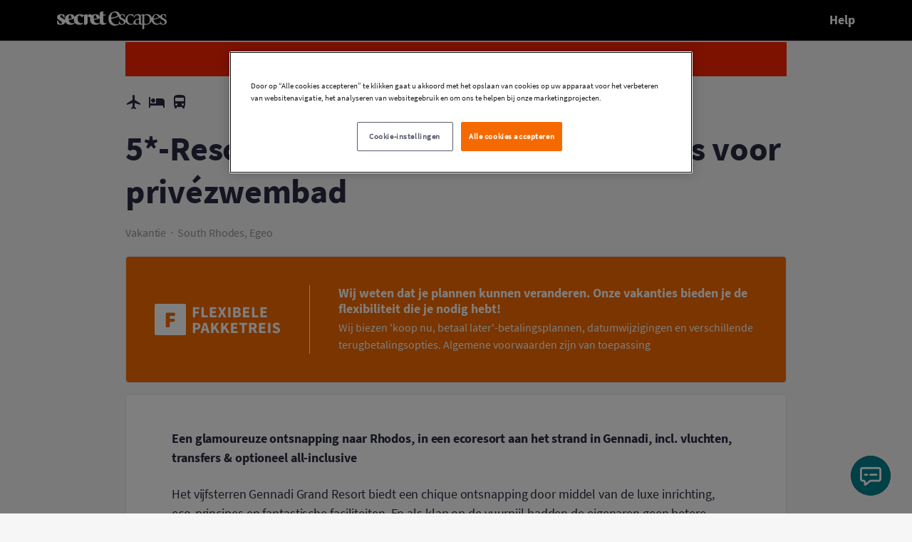

--- FILE ---
content_type: text/html; charset=utf-8
request_url: https://be.sales.secretescapes.com/118439/gennadi_grand_resort_rhodes/
body_size: 43210
content:







<!doctype html>
<html class="no-js" lang="nl-nl" dir="ltr">
    <head>
        <title>5*-Resort aan zee in Rhodos met opties voor privézwembad | Secret Escapes</title>

        
            <!-- Server: ip-10-124-5-224.eu-west-1.compute.internal Version: 40.1.0 -->
        

        


        
            <meta name="google-site-verification" content="AyXR04S05U-qArtAJDjtWwM4SRPO7OMYxVi0sjTcsDs">
        

        
            <meta name="google-site-verification" content="kYx63LERJH1CJdsFWXZEtCcmW9v-H4U7kBI7vSEri9Q">
        

        <meta http-equiv="Accept-CH" content="DPR">
        <meta charset="utf-8">
        <meta http-equiv="X-UA-Compatible" content="IE=edge"><script type="text/javascript">window.NREUM||(NREUM={});NREUM.info={"beacon":"bam.nr-data.net","errorBeacon":"bam.nr-data.net","licenseKey":"d3aee08e2d","applicationID":"981192433","transactionName":"blJWZhFUXkJWVhFbWVcYckcNVkRYWFtKRkRYQVFeAVxCVRlaA1RTS0QaRApQR0IZUQBGV1BbDlYGQVFYW2oTW1NO","queueTime":1,"applicationTime":416,"agent":""};
(window.NREUM||(NREUM={})).init={privacy:{cookies_enabled:true},ajax:{deny_list:["bam.nr-data.net"]},feature_flags:["soft_nav"],distributed_tracing:{enabled:true}};(window.NREUM||(NREUM={})).loader_config={agentID:"1120405882",accountID:"318182",trustKey:"318182",xpid:"VwcPUF5RGwoIVVBbBQUEVQ==",licenseKey:"d3aee08e2d",applicationID:"981192433",browserID:"1120405882"};;/*! For license information please see nr-loader-spa-1.308.0.min.js.LICENSE.txt */
(()=>{var e,t,r={384:(e,t,r)=>{"use strict";r.d(t,{NT:()=>a,US:()=>u,Zm:()=>o,bQ:()=>d,dV:()=>c,pV:()=>l});var n=r(6154),i=r(1863),s=r(1910);const a={beacon:"bam.nr-data.net",errorBeacon:"bam.nr-data.net"};function o(){return n.gm.NREUM||(n.gm.NREUM={}),void 0===n.gm.newrelic&&(n.gm.newrelic=n.gm.NREUM),n.gm.NREUM}function c(){let e=o();return e.o||(e.o={ST:n.gm.setTimeout,SI:n.gm.setImmediate||n.gm.setInterval,CT:n.gm.clearTimeout,XHR:n.gm.XMLHttpRequest,REQ:n.gm.Request,EV:n.gm.Event,PR:n.gm.Promise,MO:n.gm.MutationObserver,FETCH:n.gm.fetch,WS:n.gm.WebSocket},(0,s.i)(...Object.values(e.o))),e}function d(e,t){let r=o();r.initializedAgents??={},t.initializedAt={ms:(0,i.t)(),date:new Date},r.initializedAgents[e]=t}function u(e,t){o()[e]=t}function l(){return function(){let e=o();const t=e.info||{};e.info={beacon:a.beacon,errorBeacon:a.errorBeacon,...t}}(),function(){let e=o();const t=e.init||{};e.init={...t}}(),c(),function(){let e=o();const t=e.loader_config||{};e.loader_config={...t}}(),o()}},782:(e,t,r)=>{"use strict";r.d(t,{T:()=>n});const n=r(860).K7.pageViewTiming},860:(e,t,r)=>{"use strict";r.d(t,{$J:()=>u,K7:()=>c,P3:()=>d,XX:()=>i,Yy:()=>o,df:()=>s,qY:()=>n,v4:()=>a});const n="events",i="jserrors",s="browser/blobs",a="rum",o="browser/logs",c={ajax:"ajax",genericEvents:"generic_events",jserrors:i,logging:"logging",metrics:"metrics",pageAction:"page_action",pageViewEvent:"page_view_event",pageViewTiming:"page_view_timing",sessionReplay:"session_replay",sessionTrace:"session_trace",softNav:"soft_navigations",spa:"spa"},d={[c.pageViewEvent]:1,[c.pageViewTiming]:2,[c.metrics]:3,[c.jserrors]:4,[c.spa]:5,[c.ajax]:6,[c.sessionTrace]:7,[c.softNav]:8,[c.sessionReplay]:9,[c.logging]:10,[c.genericEvents]:11},u={[c.pageViewEvent]:a,[c.pageViewTiming]:n,[c.ajax]:n,[c.spa]:n,[c.softNav]:n,[c.metrics]:i,[c.jserrors]:i,[c.sessionTrace]:s,[c.sessionReplay]:s,[c.logging]:o,[c.genericEvents]:"ins"}},944:(e,t,r)=>{"use strict";r.d(t,{R:()=>i});var n=r(3241);function i(e,t){"function"==typeof console.debug&&(console.debug("New Relic Warning: https://github.com/newrelic/newrelic-browser-agent/blob/main/docs/warning-codes.md#".concat(e),t),(0,n.W)({agentIdentifier:null,drained:null,type:"data",name:"warn",feature:"warn",data:{code:e,secondary:t}}))}},993:(e,t,r)=>{"use strict";r.d(t,{A$:()=>s,ET:()=>a,TZ:()=>o,p_:()=>i});var n=r(860);const i={ERROR:"ERROR",WARN:"WARN",INFO:"INFO",DEBUG:"DEBUG",TRACE:"TRACE"},s={OFF:0,ERROR:1,WARN:2,INFO:3,DEBUG:4,TRACE:5},a="log",o=n.K7.logging},1541:(e,t,r)=>{"use strict";r.d(t,{U:()=>i,f:()=>n});const n={MFE:"MFE",BA:"BA"};function i(e,t){if(2!==t?.harvestEndpointVersion)return{};const r=t.agentRef.runtime.appMetadata.agents[0].entityGuid;return e?{"source.id":e.id,"source.name":e.name,"source.type":e.type,"parent.id":e.parent?.id||r,"parent.type":e.parent?.type||n.BA}:{"entity.guid":r,appId:t.agentRef.info.applicationID}}},1687:(e,t,r)=>{"use strict";r.d(t,{Ak:()=>d,Ze:()=>h,x3:()=>u});var n=r(3241),i=r(7836),s=r(3606),a=r(860),o=r(2646);const c={};function d(e,t){const r={staged:!1,priority:a.P3[t]||0};l(e),c[e].get(t)||c[e].set(t,r)}function u(e,t){e&&c[e]&&(c[e].get(t)&&c[e].delete(t),p(e,t,!1),c[e].size&&f(e))}function l(e){if(!e)throw new Error("agentIdentifier required");c[e]||(c[e]=new Map)}function h(e="",t="feature",r=!1){if(l(e),!e||!c[e].get(t)||r)return p(e,t);c[e].get(t).staged=!0,f(e)}function f(e){const t=Array.from(c[e]);t.every(([e,t])=>t.staged)&&(t.sort((e,t)=>e[1].priority-t[1].priority),t.forEach(([t])=>{c[e].delete(t),p(e,t)}))}function p(e,t,r=!0){const a=e?i.ee.get(e):i.ee,c=s.i.handlers;if(!a.aborted&&a.backlog&&c){if((0,n.W)({agentIdentifier:e,type:"lifecycle",name:"drain",feature:t}),r){const e=a.backlog[t],r=c[t];if(r){for(let t=0;e&&t<e.length;++t)g(e[t],r);Object.entries(r).forEach(([e,t])=>{Object.values(t||{}).forEach(t=>{t[0]?.on&&t[0]?.context()instanceof o.y&&t[0].on(e,t[1])})})}}a.isolatedBacklog||delete c[t],a.backlog[t]=null,a.emit("drain-"+t,[])}}function g(e,t){var r=e[1];Object.values(t[r]||{}).forEach(t=>{var r=e[0];if(t[0]===r){var n=t[1],i=e[3],s=e[2];n.apply(i,s)}})}},1738:(e,t,r)=>{"use strict";r.d(t,{U:()=>f,Y:()=>h});var n=r(3241),i=r(9908),s=r(1863),a=r(944),o=r(5701),c=r(3969),d=r(8362),u=r(860),l=r(4261);function h(e,t,r,s){const h=s||r;!h||h[e]&&h[e]!==d.d.prototype[e]||(h[e]=function(){(0,i.p)(c.xV,["API/"+e+"/called"],void 0,u.K7.metrics,r.ee),(0,n.W)({agentIdentifier:r.agentIdentifier,drained:!!o.B?.[r.agentIdentifier],type:"data",name:"api",feature:l.Pl+e,data:{}});try{return t.apply(this,arguments)}catch(e){(0,a.R)(23,e)}})}function f(e,t,r,n,a){const o=e.info;null===r?delete o.jsAttributes[t]:o.jsAttributes[t]=r,(a||null===r)&&(0,i.p)(l.Pl+n,[(0,s.t)(),t,r],void 0,"session",e.ee)}},1741:(e,t,r)=>{"use strict";r.d(t,{W:()=>s});var n=r(944),i=r(4261);class s{#e(e,...t){if(this[e]!==s.prototype[e])return this[e](...t);(0,n.R)(35,e)}addPageAction(e,t){return this.#e(i.hG,e,t)}register(e){return this.#e(i.eY,e)}recordCustomEvent(e,t){return this.#e(i.fF,e,t)}setPageViewName(e,t){return this.#e(i.Fw,e,t)}setCustomAttribute(e,t,r){return this.#e(i.cD,e,t,r)}noticeError(e,t){return this.#e(i.o5,e,t)}setUserId(e,t=!1){return this.#e(i.Dl,e,t)}setApplicationVersion(e){return this.#e(i.nb,e)}setErrorHandler(e){return this.#e(i.bt,e)}addRelease(e,t){return this.#e(i.k6,e,t)}log(e,t){return this.#e(i.$9,e,t)}start(){return this.#e(i.d3)}finished(e){return this.#e(i.BL,e)}recordReplay(){return this.#e(i.CH)}pauseReplay(){return this.#e(i.Tb)}addToTrace(e){return this.#e(i.U2,e)}setCurrentRouteName(e){return this.#e(i.PA,e)}interaction(e){return this.#e(i.dT,e)}wrapLogger(e,t,r){return this.#e(i.Wb,e,t,r)}measure(e,t){return this.#e(i.V1,e,t)}consent(e){return this.#e(i.Pv,e)}}},1863:(e,t,r)=>{"use strict";function n(){return Math.floor(performance.now())}r.d(t,{t:()=>n})},1910:(e,t,r)=>{"use strict";r.d(t,{i:()=>s});var n=r(944);const i=new Map;function s(...e){return e.every(e=>{if(i.has(e))return i.get(e);const t="function"==typeof e?e.toString():"",r=t.includes("[native code]"),s=t.includes("nrWrapper");return r||s||(0,n.R)(64,e?.name||t),i.set(e,r),r})}},2555:(e,t,r)=>{"use strict";r.d(t,{D:()=>o,f:()=>a});var n=r(384),i=r(8122);const s={beacon:n.NT.beacon,errorBeacon:n.NT.errorBeacon,licenseKey:void 0,applicationID:void 0,sa:void 0,queueTime:void 0,applicationTime:void 0,ttGuid:void 0,user:void 0,account:void 0,product:void 0,extra:void 0,jsAttributes:{},userAttributes:void 0,atts:void 0,transactionName:void 0,tNamePlain:void 0};function a(e){try{return!!e.licenseKey&&!!e.errorBeacon&&!!e.applicationID}catch(e){return!1}}const o=e=>(0,i.a)(e,s)},2614:(e,t,r)=>{"use strict";r.d(t,{BB:()=>a,H3:()=>n,g:()=>d,iL:()=>c,tS:()=>o,uh:()=>i,wk:()=>s});const n="NRBA",i="SESSION",s=144e5,a=18e5,o={STARTED:"session-started",PAUSE:"session-pause",RESET:"session-reset",RESUME:"session-resume",UPDATE:"session-update"},c={SAME_TAB:"same-tab",CROSS_TAB:"cross-tab"},d={OFF:0,FULL:1,ERROR:2}},2646:(e,t,r)=>{"use strict";r.d(t,{y:()=>n});class n{constructor(e){this.contextId=e}}},2843:(e,t,r)=>{"use strict";r.d(t,{G:()=>s,u:()=>i});var n=r(3878);function i(e,t=!1,r,i){(0,n.DD)("visibilitychange",function(){if(t)return void("hidden"===document.visibilityState&&e());e(document.visibilityState)},r,i)}function s(e,t,r){(0,n.sp)("pagehide",e,t,r)}},3241:(e,t,r)=>{"use strict";r.d(t,{W:()=>s});var n=r(6154);const i="newrelic";function s(e={}){try{n.gm.dispatchEvent(new CustomEvent(i,{detail:e}))}catch(e){}}},3304:(e,t,r)=>{"use strict";r.d(t,{A:()=>s});var n=r(7836);const i=()=>{const e=new WeakSet;return(t,r)=>{if("object"==typeof r&&null!==r){if(e.has(r))return;e.add(r)}return r}};function s(e){try{return JSON.stringify(e,i())??""}catch(e){try{n.ee.emit("internal-error",[e])}catch(e){}return""}}},3333:(e,t,r)=>{"use strict";r.d(t,{$v:()=>u,TZ:()=>n,Xh:()=>c,Zp:()=>i,kd:()=>d,mq:()=>o,nf:()=>a,qN:()=>s});const n=r(860).K7.genericEvents,i=["auxclick","click","copy","keydown","paste","scrollend"],s=["focus","blur"],a=4,o=1e3,c=2e3,d=["PageAction","UserAction","BrowserPerformance"],u={RESOURCES:"experimental.resources",REGISTER:"register"}},3434:(e,t,r)=>{"use strict";r.d(t,{Jt:()=>s,YM:()=>d});var n=r(7836),i=r(5607);const s="nr@original:".concat(i.W),a=50;var o=Object.prototype.hasOwnProperty,c=!1;function d(e,t){return e||(e=n.ee),r.inPlace=function(e,t,n,i,s){n||(n="");const a="-"===n.charAt(0);for(let o=0;o<t.length;o++){const c=t[o],d=e[c];l(d)||(e[c]=r(d,a?c+n:n,i,c,s))}},r.flag=s,r;function r(t,r,n,c,d){return l(t)?t:(r||(r=""),nrWrapper[s]=t,function(e,t,r){if(Object.defineProperty&&Object.keys)try{return Object.keys(e).forEach(function(r){Object.defineProperty(t,r,{get:function(){return e[r]},set:function(t){return e[r]=t,t}})}),t}catch(e){u([e],r)}for(var n in e)o.call(e,n)&&(t[n]=e[n])}(t,nrWrapper,e),nrWrapper);function nrWrapper(){var s,o,l,h;let f;try{o=this,s=[...arguments],l="function"==typeof n?n(s,o):n||{}}catch(t){u([t,"",[s,o,c],l],e)}i(r+"start",[s,o,c],l,d);const p=performance.now();let g;try{return h=t.apply(o,s),g=performance.now(),h}catch(e){throw g=performance.now(),i(r+"err",[s,o,e],l,d),f=e,f}finally{const e=g-p,t={start:p,end:g,duration:e,isLongTask:e>=a,methodName:c,thrownError:f};t.isLongTask&&i("long-task",[t,o],l,d),i(r+"end",[s,o,h],l,d)}}}function i(r,n,i,s){if(!c||t){var a=c;c=!0;try{e.emit(r,n,i,t,s)}catch(t){u([t,r,n,i],e)}c=a}}}function u(e,t){t||(t=n.ee);try{t.emit("internal-error",e)}catch(e){}}function l(e){return!(e&&"function"==typeof e&&e.apply&&!e[s])}},3606:(e,t,r)=>{"use strict";r.d(t,{i:()=>s});var n=r(9908);s.on=a;var i=s.handlers={};function s(e,t,r,s){a(s||n.d,i,e,t,r)}function a(e,t,r,i,s){s||(s="feature"),e||(e=n.d);var a=t[s]=t[s]||{};(a[r]=a[r]||[]).push([e,i])}},3738:(e,t,r)=>{"use strict";r.d(t,{He:()=>i,Kp:()=>o,Lc:()=>d,Rz:()=>u,TZ:()=>n,bD:()=>s,d3:()=>a,jx:()=>l,sl:()=>h,uP:()=>c});const n=r(860).K7.sessionTrace,i="bstResource",s="resource",a="-start",o="-end",c="fn"+a,d="fn"+o,u="pushState",l=1e3,h=3e4},3785:(e,t,r)=>{"use strict";r.d(t,{R:()=>c,b:()=>d});var n=r(9908),i=r(1863),s=r(860),a=r(3969),o=r(993);function c(e,t,r={},c=o.p_.INFO,d=!0,u,l=(0,i.t)()){(0,n.p)(a.xV,["API/logging/".concat(c.toLowerCase(),"/called")],void 0,s.K7.metrics,e),(0,n.p)(o.ET,[l,t,r,c,d,u],void 0,s.K7.logging,e)}function d(e){return"string"==typeof e&&Object.values(o.p_).some(t=>t===e.toUpperCase().trim())}},3878:(e,t,r)=>{"use strict";function n(e,t){return{capture:e,passive:!1,signal:t}}function i(e,t,r=!1,i){window.addEventListener(e,t,n(r,i))}function s(e,t,r=!1,i){document.addEventListener(e,t,n(r,i))}r.d(t,{DD:()=>s,jT:()=>n,sp:()=>i})},3962:(e,t,r)=>{"use strict";r.d(t,{AM:()=>a,O2:()=>l,OV:()=>s,Qu:()=>h,TZ:()=>c,ih:()=>f,pP:()=>o,t1:()=>u,tC:()=>i,wD:()=>d});var n=r(860);const i=["click","keydown","submit"],s="popstate",a="api",o="initialPageLoad",c=n.K7.softNav,d=5e3,u=500,l={INITIAL_PAGE_LOAD:"",ROUTE_CHANGE:1,UNSPECIFIED:2},h={INTERACTION:1,AJAX:2,CUSTOM_END:3,CUSTOM_TRACER:4},f={IP:"in progress",PF:"pending finish",FIN:"finished",CAN:"cancelled"}},3969:(e,t,r)=>{"use strict";r.d(t,{TZ:()=>n,XG:()=>o,rs:()=>i,xV:()=>a,z_:()=>s});const n=r(860).K7.metrics,i="sm",s="cm",a="storeSupportabilityMetrics",o="storeEventMetrics"},4234:(e,t,r)=>{"use strict";r.d(t,{W:()=>s});var n=r(7836),i=r(1687);class s{constructor(e,t){this.agentIdentifier=e,this.ee=n.ee.get(e),this.featureName=t,this.blocked=!1}deregisterDrain(){(0,i.x3)(this.agentIdentifier,this.featureName)}}},4261:(e,t,r)=>{"use strict";r.d(t,{$9:()=>u,BL:()=>c,CH:()=>p,Dl:()=>R,Fw:()=>w,PA:()=>v,Pl:()=>n,Pv:()=>A,Tb:()=>h,U2:()=>a,V1:()=>E,Wb:()=>T,bt:()=>y,cD:()=>b,d3:()=>x,dT:()=>d,eY:()=>g,fF:()=>f,hG:()=>s,hw:()=>i,k6:()=>o,nb:()=>m,o5:()=>l});const n="api-",i=n+"ixn-",s="addPageAction",a="addToTrace",o="addRelease",c="finished",d="interaction",u="log",l="noticeError",h="pauseReplay",f="recordCustomEvent",p="recordReplay",g="register",m="setApplicationVersion",v="setCurrentRouteName",b="setCustomAttribute",y="setErrorHandler",w="setPageViewName",R="setUserId",x="start",T="wrapLogger",E="measure",A="consent"},5205:(e,t,r)=>{"use strict";r.d(t,{j:()=>S});var n=r(384),i=r(1741);var s=r(2555),a=r(3333);const o=e=>{if(!e||"string"!=typeof e)return!1;try{document.createDocumentFragment().querySelector(e)}catch{return!1}return!0};var c=r(2614),d=r(944),u=r(8122);const l="[data-nr-mask]",h=e=>(0,u.a)(e,(()=>{const e={feature_flags:[],experimental:{allow_registered_children:!1,resources:!1},mask_selector:"*",block_selector:"[data-nr-block]",mask_input_options:{color:!1,date:!1,"datetime-local":!1,email:!1,month:!1,number:!1,range:!1,search:!1,tel:!1,text:!1,time:!1,url:!1,week:!1,textarea:!1,select:!1,password:!0}};return{ajax:{deny_list:void 0,block_internal:!0,enabled:!0,autoStart:!0},api:{get allow_registered_children(){return e.feature_flags.includes(a.$v.REGISTER)||e.experimental.allow_registered_children},set allow_registered_children(t){e.experimental.allow_registered_children=t},duplicate_registered_data:!1},browser_consent_mode:{enabled:!1},distributed_tracing:{enabled:void 0,exclude_newrelic_header:void 0,cors_use_newrelic_header:void 0,cors_use_tracecontext_headers:void 0,allowed_origins:void 0},get feature_flags(){return e.feature_flags},set feature_flags(t){e.feature_flags=t},generic_events:{enabled:!0,autoStart:!0},harvest:{interval:30},jserrors:{enabled:!0,autoStart:!0},logging:{enabled:!0,autoStart:!0},metrics:{enabled:!0,autoStart:!0},obfuscate:void 0,page_action:{enabled:!0},page_view_event:{enabled:!0,autoStart:!0},page_view_timing:{enabled:!0,autoStart:!0},performance:{capture_marks:!1,capture_measures:!1,capture_detail:!0,resources:{get enabled(){return e.feature_flags.includes(a.$v.RESOURCES)||e.experimental.resources},set enabled(t){e.experimental.resources=t},asset_types:[],first_party_domains:[],ignore_newrelic:!0}},privacy:{cookies_enabled:!0},proxy:{assets:void 0,beacon:void 0},session:{expiresMs:c.wk,inactiveMs:c.BB},session_replay:{autoStart:!0,enabled:!1,preload:!1,sampling_rate:10,error_sampling_rate:100,collect_fonts:!1,inline_images:!1,fix_stylesheets:!0,mask_all_inputs:!0,get mask_text_selector(){return e.mask_selector},set mask_text_selector(t){o(t)?e.mask_selector="".concat(t,",").concat(l):""===t||null===t?e.mask_selector=l:(0,d.R)(5,t)},get block_class(){return"nr-block"},get ignore_class(){return"nr-ignore"},get mask_text_class(){return"nr-mask"},get block_selector(){return e.block_selector},set block_selector(t){o(t)?e.block_selector+=",".concat(t):""!==t&&(0,d.R)(6,t)},get mask_input_options(){return e.mask_input_options},set mask_input_options(t){t&&"object"==typeof t?e.mask_input_options={...t,password:!0}:(0,d.R)(7,t)}},session_trace:{enabled:!0,autoStart:!0},soft_navigations:{enabled:!0,autoStart:!0},spa:{enabled:!0,autoStart:!0},ssl:void 0,user_actions:{enabled:!0,elementAttributes:["id","className","tagName","type"]}}})());var f=r(6154),p=r(9324);let g=0;const m={buildEnv:p.F3,distMethod:p.Xs,version:p.xv,originTime:f.WN},v={consented:!1},b={appMetadata:{},get consented(){return this.session?.state?.consent||v.consented},set consented(e){v.consented=e},customTransaction:void 0,denyList:void 0,disabled:!1,harvester:void 0,isolatedBacklog:!1,isRecording:!1,loaderType:void 0,maxBytes:3e4,obfuscator:void 0,onerror:void 0,ptid:void 0,releaseIds:{},session:void 0,timeKeeper:void 0,registeredEntities:[],jsAttributesMetadata:{bytes:0},get harvestCount(){return++g}},y=e=>{const t=(0,u.a)(e,b),r=Object.keys(m).reduce((e,t)=>(e[t]={value:m[t],writable:!1,configurable:!0,enumerable:!0},e),{});return Object.defineProperties(t,r)};var w=r(5701);const R=e=>{const t=e.startsWith("http");e+="/",r.p=t?e:"https://"+e};var x=r(7836),T=r(3241);const E={accountID:void 0,trustKey:void 0,agentID:void 0,licenseKey:void 0,applicationID:void 0,xpid:void 0},A=e=>(0,u.a)(e,E),_=new Set;function S(e,t={},r,a){let{init:o,info:c,loader_config:d,runtime:u={},exposed:l=!0}=t;if(!c){const e=(0,n.pV)();o=e.init,c=e.info,d=e.loader_config}e.init=h(o||{}),e.loader_config=A(d||{}),c.jsAttributes??={},f.bv&&(c.jsAttributes.isWorker=!0),e.info=(0,s.D)(c);const p=e.init,g=[c.beacon,c.errorBeacon];_.has(e.agentIdentifier)||(p.proxy.assets&&(R(p.proxy.assets),g.push(p.proxy.assets)),p.proxy.beacon&&g.push(p.proxy.beacon),e.beacons=[...g],function(e){const t=(0,n.pV)();Object.getOwnPropertyNames(i.W.prototype).forEach(r=>{const n=i.W.prototype[r];if("function"!=typeof n||"constructor"===n)return;let s=t[r];e[r]&&!1!==e.exposed&&"micro-agent"!==e.runtime?.loaderType&&(t[r]=(...t)=>{const n=e[r](...t);return s?s(...t):n})})}(e),(0,n.US)("activatedFeatures",w.B)),u.denyList=[...p.ajax.deny_list||[],...p.ajax.block_internal?g:[]],u.ptid=e.agentIdentifier,u.loaderType=r,e.runtime=y(u),_.has(e.agentIdentifier)||(e.ee=x.ee.get(e.agentIdentifier),e.exposed=l,(0,T.W)({agentIdentifier:e.agentIdentifier,drained:!!w.B?.[e.agentIdentifier],type:"lifecycle",name:"initialize",feature:void 0,data:e.config})),_.add(e.agentIdentifier)}},5270:(e,t,r)=>{"use strict";r.d(t,{Aw:()=>a,SR:()=>s,rF:()=>o});var n=r(384),i=r(7767);function s(e){return!!(0,n.dV)().o.MO&&(0,i.V)(e)&&!0===e?.session_trace.enabled}function a(e){return!0===e?.session_replay.preload&&s(e)}function o(e,t){try{if("string"==typeof t?.type){if("password"===t.type.toLowerCase())return"*".repeat(e?.length||0);if(void 0!==t?.dataset?.nrUnmask||t?.classList?.contains("nr-unmask"))return e}}catch(e){}return"string"==typeof e?e.replace(/[\S]/g,"*"):"*".repeat(e?.length||0)}},5289:(e,t,r)=>{"use strict";r.d(t,{GG:()=>a,Qr:()=>c,sB:()=>o});var n=r(3878),i=r(6389);function s(){return"undefined"==typeof document||"complete"===document.readyState}function a(e,t){if(s())return e();const r=(0,i.J)(e),a=setInterval(()=>{s()&&(clearInterval(a),r())},500);(0,n.sp)("load",r,t)}function o(e){if(s())return e();(0,n.DD)("DOMContentLoaded",e)}function c(e){if(s())return e();(0,n.sp)("popstate",e)}},5607:(e,t,r)=>{"use strict";r.d(t,{W:()=>n});const n=(0,r(9566).bz)()},5701:(e,t,r)=>{"use strict";r.d(t,{B:()=>s,t:()=>a});var n=r(3241);const i=new Set,s={};function a(e,t){const r=t.agentIdentifier;s[r]??={},e&&"object"==typeof e&&(i.has(r)||(t.ee.emit("rumresp",[e]),s[r]=e,i.add(r),(0,n.W)({agentIdentifier:r,loaded:!0,drained:!0,type:"lifecycle",name:"load",feature:void 0,data:e})))}},6154:(e,t,r)=>{"use strict";r.d(t,{OF:()=>d,RI:()=>i,WN:()=>h,bv:()=>s,eN:()=>f,gm:()=>a,lR:()=>l,m:()=>c,mw:()=>o,sb:()=>u});var n=r(1863);const i="undefined"!=typeof window&&!!window.document,s="undefined"!=typeof WorkerGlobalScope&&("undefined"!=typeof self&&self instanceof WorkerGlobalScope&&self.navigator instanceof WorkerNavigator||"undefined"!=typeof globalThis&&globalThis instanceof WorkerGlobalScope&&globalThis.navigator instanceof WorkerNavigator),a=i?window:"undefined"!=typeof WorkerGlobalScope&&("undefined"!=typeof self&&self instanceof WorkerGlobalScope&&self||"undefined"!=typeof globalThis&&globalThis instanceof WorkerGlobalScope&&globalThis),o=Boolean("hidden"===a?.document?.visibilityState),c=""+a?.location,d=/iPad|iPhone|iPod/.test(a.navigator?.userAgent),u=d&&"undefined"==typeof SharedWorker,l=(()=>{const e=a.navigator?.userAgent?.match(/Firefox[/\s](\d+\.\d+)/);return Array.isArray(e)&&e.length>=2?+e[1]:0})(),h=Date.now()-(0,n.t)(),f=()=>"undefined"!=typeof PerformanceNavigationTiming&&a?.performance?.getEntriesByType("navigation")?.[0]?.responseStart},6344:(e,t,r)=>{"use strict";r.d(t,{BB:()=>u,Qb:()=>l,TZ:()=>i,Ug:()=>a,Vh:()=>s,_s:()=>o,bc:()=>d,yP:()=>c});var n=r(2614);const i=r(860).K7.sessionReplay,s="errorDuringReplay",a=.12,o={DomContentLoaded:0,Load:1,FullSnapshot:2,IncrementalSnapshot:3,Meta:4,Custom:5},c={[n.g.ERROR]:15e3,[n.g.FULL]:3e5,[n.g.OFF]:0},d={RESET:{message:"Session was reset",sm:"Reset"},IMPORT:{message:"Recorder failed to import",sm:"Import"},TOO_MANY:{message:"429: Too Many Requests",sm:"Too-Many"},TOO_BIG:{message:"Payload was too large",sm:"Too-Big"},CROSS_TAB:{message:"Session Entity was set to OFF on another tab",sm:"Cross-Tab"},ENTITLEMENTS:{message:"Session Replay is not allowed and will not be started",sm:"Entitlement"}},u=5e3,l={API:"api",RESUME:"resume",SWITCH_TO_FULL:"switchToFull",INITIALIZE:"initialize",PRELOAD:"preload"}},6389:(e,t,r)=>{"use strict";function n(e,t=500,r={}){const n=r?.leading||!1;let i;return(...r)=>{n&&void 0===i&&(e.apply(this,r),i=setTimeout(()=>{i=clearTimeout(i)},t)),n||(clearTimeout(i),i=setTimeout(()=>{e.apply(this,r)},t))}}function i(e){let t=!1;return(...r)=>{t||(t=!0,e.apply(this,r))}}r.d(t,{J:()=>i,s:()=>n})},6630:(e,t,r)=>{"use strict";r.d(t,{T:()=>n});const n=r(860).K7.pageViewEvent},6774:(e,t,r)=>{"use strict";r.d(t,{T:()=>n});const n=r(860).K7.jserrors},7295:(e,t,r)=>{"use strict";r.d(t,{Xv:()=>a,gX:()=>i,iW:()=>s});var n=[];function i(e){if(!e||s(e))return!1;if(0===n.length)return!0;if("*"===n[0].hostname)return!1;for(var t=0;t<n.length;t++){var r=n[t];if(r.hostname.test(e.hostname)&&r.pathname.test(e.pathname))return!1}return!0}function s(e){return void 0===e.hostname}function a(e){if(n=[],e&&e.length)for(var t=0;t<e.length;t++){let r=e[t];if(!r)continue;if("*"===r)return void(n=[{hostname:"*"}]);0===r.indexOf("http://")?r=r.substring(7):0===r.indexOf("https://")&&(r=r.substring(8));const i=r.indexOf("/");let s,a;i>0?(s=r.substring(0,i),a=r.substring(i)):(s=r,a="*");let[c]=s.split(":");n.push({hostname:o(c),pathname:o(a,!0)})}}function o(e,t=!1){const r=e.replace(/[.+?^${}()|[\]\\]/g,e=>"\\"+e).replace(/\*/g,".*?");return new RegExp((t?"^":"")+r+"$")}},7485:(e,t,r)=>{"use strict";r.d(t,{D:()=>i});var n=r(6154);function i(e){if(0===(e||"").indexOf("data:"))return{protocol:"data"};try{const t=new URL(e,location.href),r={port:t.port,hostname:t.hostname,pathname:t.pathname,search:t.search,protocol:t.protocol.slice(0,t.protocol.indexOf(":")),sameOrigin:t.protocol===n.gm?.location?.protocol&&t.host===n.gm?.location?.host};return r.port&&""!==r.port||("http:"===t.protocol&&(r.port="80"),"https:"===t.protocol&&(r.port="443")),r.pathname&&""!==r.pathname?r.pathname.startsWith("/")||(r.pathname="/".concat(r.pathname)):r.pathname="/",r}catch(e){return{}}}},7699:(e,t,r)=>{"use strict";r.d(t,{It:()=>s,KC:()=>o,No:()=>i,qh:()=>a});var n=r(860);const i=16e3,s=1e6,a="SESSION_ERROR",o={[n.K7.logging]:!0,[n.K7.genericEvents]:!1,[n.K7.jserrors]:!1,[n.K7.ajax]:!1}},7767:(e,t,r)=>{"use strict";r.d(t,{V:()=>i});var n=r(6154);const i=e=>n.RI&&!0===e?.privacy.cookies_enabled},7836:(e,t,r)=>{"use strict";r.d(t,{P:()=>o,ee:()=>c});var n=r(384),i=r(8990),s=r(2646),a=r(5607);const o="nr@context:".concat(a.W),c=function e(t,r){var n={},a={},u={},l=!1;try{l=16===r.length&&d.initializedAgents?.[r]?.runtime.isolatedBacklog}catch(e){}var h={on:p,addEventListener:p,removeEventListener:function(e,t){var r=n[e];if(!r)return;for(var i=0;i<r.length;i++)r[i]===t&&r.splice(i,1)},emit:function(e,r,n,i,s){!1!==s&&(s=!0);if(c.aborted&&!i)return;t&&s&&t.emit(e,r,n);var o=f(n);g(e).forEach(e=>{e.apply(o,r)});var d=v()[a[e]];d&&d.push([h,e,r,o]);return o},get:m,listeners:g,context:f,buffer:function(e,t){const r=v();if(t=t||"feature",h.aborted)return;Object.entries(e||{}).forEach(([e,n])=>{a[n]=t,t in r||(r[t]=[])})},abort:function(){h._aborted=!0,Object.keys(h.backlog).forEach(e=>{delete h.backlog[e]})},isBuffering:function(e){return!!v()[a[e]]},debugId:r,backlog:l?{}:t&&"object"==typeof t.backlog?t.backlog:{},isolatedBacklog:l};return Object.defineProperty(h,"aborted",{get:()=>{let e=h._aborted||!1;return e||(t&&(e=t.aborted),e)}}),h;function f(e){return e&&e instanceof s.y?e:e?(0,i.I)(e,o,()=>new s.y(o)):new s.y(o)}function p(e,t){n[e]=g(e).concat(t)}function g(e){return n[e]||[]}function m(t){return u[t]=u[t]||e(h,t)}function v(){return h.backlog}}(void 0,"globalEE"),d=(0,n.Zm)();d.ee||(d.ee=c)},8122:(e,t,r)=>{"use strict";r.d(t,{a:()=>i});var n=r(944);function i(e,t){try{if(!e||"object"!=typeof e)return(0,n.R)(3);if(!t||"object"!=typeof t)return(0,n.R)(4);const r=Object.create(Object.getPrototypeOf(t),Object.getOwnPropertyDescriptors(t)),s=0===Object.keys(r).length?e:r;for(let a in s)if(void 0!==e[a])try{if(null===e[a]){r[a]=null;continue}Array.isArray(e[a])&&Array.isArray(t[a])?r[a]=Array.from(new Set([...e[a],...t[a]])):"object"==typeof e[a]&&"object"==typeof t[a]?r[a]=i(e[a],t[a]):r[a]=e[a]}catch(e){r[a]||(0,n.R)(1,e)}return r}catch(e){(0,n.R)(2,e)}}},8139:(e,t,r)=>{"use strict";r.d(t,{u:()=>h});var n=r(7836),i=r(3434),s=r(8990),a=r(6154);const o={},c=a.gm.XMLHttpRequest,d="addEventListener",u="removeEventListener",l="nr@wrapped:".concat(n.P);function h(e){var t=function(e){return(e||n.ee).get("events")}(e);if(o[t.debugId]++)return t;o[t.debugId]=1;var r=(0,i.YM)(t,!0);function h(e){r.inPlace(e,[d,u],"-",p)}function p(e,t){return e[1]}return"getPrototypeOf"in Object&&(a.RI&&f(document,h),c&&f(c.prototype,h),f(a.gm,h)),t.on(d+"-start",function(e,t){var n=e[1];if(null!==n&&("function"==typeof n||"object"==typeof n)&&"newrelic"!==e[0]){var i=(0,s.I)(n,l,function(){var e={object:function(){if("function"!=typeof n.handleEvent)return;return n.handleEvent.apply(n,arguments)},function:n}[typeof n];return e?r(e,"fn-",null,e.name||"anonymous"):n});this.wrapped=e[1]=i}}),t.on(u+"-start",function(e){e[1]=this.wrapped||e[1]}),t}function f(e,t,...r){let n=e;for(;"object"==typeof n&&!Object.prototype.hasOwnProperty.call(n,d);)n=Object.getPrototypeOf(n);n&&t(n,...r)}},8362:(e,t,r)=>{"use strict";r.d(t,{d:()=>s});var n=r(9566),i=r(1741);class s extends i.W{agentIdentifier=(0,n.LA)(16)}},8374:(e,t,r)=>{r.nc=(()=>{try{return document?.currentScript?.nonce}catch(e){}return""})()},8990:(e,t,r)=>{"use strict";r.d(t,{I:()=>i});var n=Object.prototype.hasOwnProperty;function i(e,t,r){if(n.call(e,t))return e[t];var i=r();if(Object.defineProperty&&Object.keys)try{return Object.defineProperty(e,t,{value:i,writable:!0,enumerable:!1}),i}catch(e){}return e[t]=i,i}},9119:(e,t,r)=>{"use strict";r.d(t,{L:()=>s});var n=/([^?#]*)[^#]*(#[^?]*|$).*/,i=/([^?#]*)().*/;function s(e,t){return e?e.replace(t?n:i,"$1$2"):e}},9300:(e,t,r)=>{"use strict";r.d(t,{T:()=>n});const n=r(860).K7.ajax},9324:(e,t,r)=>{"use strict";r.d(t,{AJ:()=>a,F3:()=>i,Xs:()=>s,Yq:()=>o,xv:()=>n});const n="1.308.0",i="PROD",s="CDN",a="@newrelic/rrweb",o="1.0.1"},9566:(e,t,r)=>{"use strict";r.d(t,{LA:()=>o,ZF:()=>c,bz:()=>a,el:()=>d});var n=r(6154);const i="xxxxxxxx-xxxx-4xxx-yxxx-xxxxxxxxxxxx";function s(e,t){return e?15&e[t]:16*Math.random()|0}function a(){const e=n.gm?.crypto||n.gm?.msCrypto;let t,r=0;return e&&e.getRandomValues&&(t=e.getRandomValues(new Uint8Array(30))),i.split("").map(e=>"x"===e?s(t,r++).toString(16):"y"===e?(3&s()|8).toString(16):e).join("")}function o(e){const t=n.gm?.crypto||n.gm?.msCrypto;let r,i=0;t&&t.getRandomValues&&(r=t.getRandomValues(new Uint8Array(e)));const a=[];for(var o=0;o<e;o++)a.push(s(r,i++).toString(16));return a.join("")}function c(){return o(16)}function d(){return o(32)}},9908:(e,t,r)=>{"use strict";r.d(t,{d:()=>n,p:()=>i});var n=r(7836).ee.get("handle");function i(e,t,r,i,s){s?(s.buffer([e],i),s.emit(e,t,r)):(n.buffer([e],i),n.emit(e,t,r))}}},n={};function i(e){var t=n[e];if(void 0!==t)return t.exports;var s=n[e]={exports:{}};return r[e](s,s.exports,i),s.exports}i.m=r,i.d=(e,t)=>{for(var r in t)i.o(t,r)&&!i.o(e,r)&&Object.defineProperty(e,r,{enumerable:!0,get:t[r]})},i.f={},i.e=e=>Promise.all(Object.keys(i.f).reduce((t,r)=>(i.f[r](e,t),t),[])),i.u=e=>({212:"nr-spa-compressor",249:"nr-spa-recorder",478:"nr-spa"}[e]+"-1.308.0.min.js"),i.o=(e,t)=>Object.prototype.hasOwnProperty.call(e,t),e={},t="NRBA-1.308.0.PROD:",i.l=(r,n,s,a)=>{if(e[r])e[r].push(n);else{var o,c;if(void 0!==s)for(var d=document.getElementsByTagName("script"),u=0;u<d.length;u++){var l=d[u];if(l.getAttribute("src")==r||l.getAttribute("data-webpack")==t+s){o=l;break}}if(!o){c=!0;var h={478:"sha512-RSfSVnmHk59T/uIPbdSE0LPeqcEdF4/+XhfJdBuccH5rYMOEZDhFdtnh6X6nJk7hGpzHd9Ujhsy7lZEz/ORYCQ==",249:"sha512-ehJXhmntm85NSqW4MkhfQqmeKFulra3klDyY0OPDUE+sQ3GokHlPh1pmAzuNy//3j4ac6lzIbmXLvGQBMYmrkg==",212:"sha512-B9h4CR46ndKRgMBcK+j67uSR2RCnJfGefU+A7FrgR/k42ovXy5x/MAVFiSvFxuVeEk/pNLgvYGMp1cBSK/G6Fg=="};(o=document.createElement("script")).charset="utf-8",i.nc&&o.setAttribute("nonce",i.nc),o.setAttribute("data-webpack",t+s),o.src=r,0!==o.src.indexOf(window.location.origin+"/")&&(o.crossOrigin="anonymous"),h[a]&&(o.integrity=h[a])}e[r]=[n];var f=(t,n)=>{o.onerror=o.onload=null,clearTimeout(p);var i=e[r];if(delete e[r],o.parentNode&&o.parentNode.removeChild(o),i&&i.forEach(e=>e(n)),t)return t(n)},p=setTimeout(f.bind(null,void 0,{type:"timeout",target:o}),12e4);o.onerror=f.bind(null,o.onerror),o.onload=f.bind(null,o.onload),c&&document.head.appendChild(o)}},i.r=e=>{"undefined"!=typeof Symbol&&Symbol.toStringTag&&Object.defineProperty(e,Symbol.toStringTag,{value:"Module"}),Object.defineProperty(e,"__esModule",{value:!0})},i.p="https://js-agent.newrelic.com/",(()=>{var e={38:0,788:0};i.f.j=(t,r)=>{var n=i.o(e,t)?e[t]:void 0;if(0!==n)if(n)r.push(n[2]);else{var s=new Promise((r,i)=>n=e[t]=[r,i]);r.push(n[2]=s);var a=i.p+i.u(t),o=new Error;i.l(a,r=>{if(i.o(e,t)&&(0!==(n=e[t])&&(e[t]=void 0),n)){var s=r&&("load"===r.type?"missing":r.type),a=r&&r.target&&r.target.src;o.message="Loading chunk "+t+" failed: ("+s+": "+a+")",o.name="ChunkLoadError",o.type=s,o.request=a,n[1](o)}},"chunk-"+t,t)}};var t=(t,r)=>{var n,s,[a,o,c]=r,d=0;if(a.some(t=>0!==e[t])){for(n in o)i.o(o,n)&&(i.m[n]=o[n]);if(c)c(i)}for(t&&t(r);d<a.length;d++)s=a[d],i.o(e,s)&&e[s]&&e[s][0](),e[s]=0},r=self["webpackChunk:NRBA-1.308.0.PROD"]=self["webpackChunk:NRBA-1.308.0.PROD"]||[];r.forEach(t.bind(null,0)),r.push=t.bind(null,r.push.bind(r))})(),(()=>{"use strict";i(8374);var e=i(8362),t=i(860);const r=Object.values(t.K7);var n=i(5205);var s=i(9908),a=i(1863),o=i(4261),c=i(1738);var d=i(1687),u=i(4234),l=i(5289),h=i(6154),f=i(944),p=i(5270),g=i(7767),m=i(6389),v=i(7699);class b extends u.W{constructor(e,t){super(e.agentIdentifier,t),this.agentRef=e,this.abortHandler=void 0,this.featAggregate=void 0,this.loadedSuccessfully=void 0,this.onAggregateImported=new Promise(e=>{this.loadedSuccessfully=e}),this.deferred=Promise.resolve(),!1===e.init[this.featureName].autoStart?this.deferred=new Promise((t,r)=>{this.ee.on("manual-start-all",(0,m.J)(()=>{(0,d.Ak)(e.agentIdentifier,this.featureName),t()}))}):(0,d.Ak)(e.agentIdentifier,t)}importAggregator(e,t,r={}){if(this.featAggregate)return;const n=async()=>{let n;await this.deferred;try{if((0,g.V)(e.init)){const{setupAgentSession:t}=await i.e(478).then(i.bind(i,8766));n=t(e)}}catch(e){(0,f.R)(20,e),this.ee.emit("internal-error",[e]),(0,s.p)(v.qh,[e],void 0,this.featureName,this.ee)}try{if(!this.#t(this.featureName,n,e.init))return(0,d.Ze)(this.agentIdentifier,this.featureName),void this.loadedSuccessfully(!1);const{Aggregate:i}=await t();this.featAggregate=new i(e,r),e.runtime.harvester.initializedAggregates.push(this.featAggregate),this.loadedSuccessfully(!0)}catch(e){(0,f.R)(34,e),this.abortHandler?.(),(0,d.Ze)(this.agentIdentifier,this.featureName,!0),this.loadedSuccessfully(!1),this.ee&&this.ee.abort()}};h.RI?(0,l.GG)(()=>n(),!0):n()}#t(e,r,n){if(this.blocked)return!1;switch(e){case t.K7.sessionReplay:return(0,p.SR)(n)&&!!r;case t.K7.sessionTrace:return!!r;default:return!0}}}var y=i(6630),w=i(2614),R=i(3241);class x extends b{static featureName=y.T;constructor(e){var t;super(e,y.T),this.setupInspectionEvents(e.agentIdentifier),t=e,(0,c.Y)(o.Fw,function(e,r){"string"==typeof e&&("/"!==e.charAt(0)&&(e="/"+e),t.runtime.customTransaction=(r||"http://custom.transaction")+e,(0,s.p)(o.Pl+o.Fw,[(0,a.t)()],void 0,void 0,t.ee))},t),this.importAggregator(e,()=>i.e(478).then(i.bind(i,2467)))}setupInspectionEvents(e){const t=(t,r)=>{t&&(0,R.W)({agentIdentifier:e,timeStamp:t.timeStamp,loaded:"complete"===t.target.readyState,type:"window",name:r,data:t.target.location+""})};(0,l.sB)(e=>{t(e,"DOMContentLoaded")}),(0,l.GG)(e=>{t(e,"load")}),(0,l.Qr)(e=>{t(e,"navigate")}),this.ee.on(w.tS.UPDATE,(t,r)=>{(0,R.W)({agentIdentifier:e,type:"lifecycle",name:"session",data:r})})}}var T=i(384);class E extends e.d{constructor(e){var t;(super(),h.gm)?(this.features={},(0,T.bQ)(this.agentIdentifier,this),this.desiredFeatures=new Set(e.features||[]),this.desiredFeatures.add(x),(0,n.j)(this,e,e.loaderType||"agent"),t=this,(0,c.Y)(o.cD,function(e,r,n=!1){if("string"==typeof e){if(["string","number","boolean"].includes(typeof r)||null===r)return(0,c.U)(t,e,r,o.cD,n);(0,f.R)(40,typeof r)}else(0,f.R)(39,typeof e)},t),function(e){(0,c.Y)(o.Dl,function(t,r=!1){if("string"!=typeof t&&null!==t)return void(0,f.R)(41,typeof t);const n=e.info.jsAttributes["enduser.id"];r&&null!=n&&n!==t?(0,s.p)(o.Pl+"setUserIdAndResetSession",[t],void 0,"session",e.ee):(0,c.U)(e,"enduser.id",t,o.Dl,!0)},e)}(this),function(e){(0,c.Y)(o.nb,function(t){if("string"==typeof t||null===t)return(0,c.U)(e,"application.version",t,o.nb,!1);(0,f.R)(42,typeof t)},e)}(this),function(e){(0,c.Y)(o.d3,function(){e.ee.emit("manual-start-all")},e)}(this),function(e){(0,c.Y)(o.Pv,function(t=!0){if("boolean"==typeof t){if((0,s.p)(o.Pl+o.Pv,[t],void 0,"session",e.ee),e.runtime.consented=t,t){const t=e.features.page_view_event;t.onAggregateImported.then(e=>{const r=t.featAggregate;e&&!r.sentRum&&r.sendRum()})}}else(0,f.R)(65,typeof t)},e)}(this),this.run()):(0,f.R)(21)}get config(){return{info:this.info,init:this.init,loader_config:this.loader_config,runtime:this.runtime}}get api(){return this}run(){try{const e=function(e){const t={};return r.forEach(r=>{t[r]=!!e[r]?.enabled}),t}(this.init),n=[...this.desiredFeatures];n.sort((e,r)=>t.P3[e.featureName]-t.P3[r.featureName]),n.forEach(r=>{if(!e[r.featureName]&&r.featureName!==t.K7.pageViewEvent)return;if(r.featureName===t.K7.spa)return void(0,f.R)(67);const n=function(e){switch(e){case t.K7.ajax:return[t.K7.jserrors];case t.K7.sessionTrace:return[t.K7.ajax,t.K7.pageViewEvent];case t.K7.sessionReplay:return[t.K7.sessionTrace];case t.K7.pageViewTiming:return[t.K7.pageViewEvent];default:return[]}}(r.featureName).filter(e=>!(e in this.features));n.length>0&&(0,f.R)(36,{targetFeature:r.featureName,missingDependencies:n}),this.features[r.featureName]=new r(this)})}catch(e){(0,f.R)(22,e);for(const e in this.features)this.features[e].abortHandler?.();const t=(0,T.Zm)();delete t.initializedAgents[this.agentIdentifier]?.features,delete this.sharedAggregator;return t.ee.get(this.agentIdentifier).abort(),!1}}}var A=i(2843),_=i(782);class S extends b{static featureName=_.T;constructor(e){super(e,_.T),h.RI&&((0,A.u)(()=>(0,s.p)("docHidden",[(0,a.t)()],void 0,_.T,this.ee),!0),(0,A.G)(()=>(0,s.p)("winPagehide",[(0,a.t)()],void 0,_.T,this.ee)),this.importAggregator(e,()=>i.e(478).then(i.bind(i,9917))))}}var O=i(3969);class I extends b{static featureName=O.TZ;constructor(e){super(e,O.TZ),h.RI&&document.addEventListener("securitypolicyviolation",e=>{(0,s.p)(O.xV,["Generic/CSPViolation/Detected"],void 0,this.featureName,this.ee)}),this.importAggregator(e,()=>i.e(478).then(i.bind(i,6555)))}}var N=i(6774),P=i(3878),k=i(3304);class D{constructor(e,t,r,n,i){this.name="UncaughtError",this.message="string"==typeof e?e:(0,k.A)(e),this.sourceURL=t,this.line=r,this.column=n,this.__newrelic=i}}function C(e){return M(e)?e:new D(void 0!==e?.message?e.message:e,e?.filename||e?.sourceURL,e?.lineno||e?.line,e?.colno||e?.col,e?.__newrelic,e?.cause)}function j(e){const t="Unhandled Promise Rejection: ";if(!e?.reason)return;if(M(e.reason)){try{e.reason.message.startsWith(t)||(e.reason.message=t+e.reason.message)}catch(e){}return C(e.reason)}const r=C(e.reason);return(r.message||"").startsWith(t)||(r.message=t+r.message),r}function L(e){if(e.error instanceof SyntaxError&&!/:\d+$/.test(e.error.stack?.trim())){const t=new D(e.message,e.filename,e.lineno,e.colno,e.error.__newrelic,e.cause);return t.name=SyntaxError.name,t}return M(e.error)?e.error:C(e)}function M(e){return e instanceof Error&&!!e.stack}function H(e,r,n,i,o=(0,a.t)()){"string"==typeof e&&(e=new Error(e)),(0,s.p)("err",[e,o,!1,r,n.runtime.isRecording,void 0,i],void 0,t.K7.jserrors,n.ee),(0,s.p)("uaErr",[],void 0,t.K7.genericEvents,n.ee)}var B=i(1541),K=i(993),W=i(3785);function U(e,{customAttributes:t={},level:r=K.p_.INFO}={},n,i,s=(0,a.t)()){(0,W.R)(n.ee,e,t,r,!1,i,s)}function F(e,r,n,i,c=(0,a.t)()){(0,s.p)(o.Pl+o.hG,[c,e,r,i],void 0,t.K7.genericEvents,n.ee)}function V(e,r,n,i,c=(0,a.t)()){const{start:d,end:u,customAttributes:l}=r||{},h={customAttributes:l||{}};if("object"!=typeof h.customAttributes||"string"!=typeof e||0===e.length)return void(0,f.R)(57);const p=(e,t)=>null==e?t:"number"==typeof e?e:e instanceof PerformanceMark?e.startTime:Number.NaN;if(h.start=p(d,0),h.end=p(u,c),Number.isNaN(h.start)||Number.isNaN(h.end))(0,f.R)(57);else{if(h.duration=h.end-h.start,!(h.duration<0))return(0,s.p)(o.Pl+o.V1,[h,e,i],void 0,t.K7.genericEvents,n.ee),h;(0,f.R)(58)}}function G(e,r={},n,i,c=(0,a.t)()){(0,s.p)(o.Pl+o.fF,[c,e,r,i],void 0,t.K7.genericEvents,n.ee)}function z(e){(0,c.Y)(o.eY,function(t){return Y(e,t)},e)}function Y(e,r,n){(0,f.R)(54,"newrelic.register"),r||={},r.type=B.f.MFE,r.licenseKey||=e.info.licenseKey,r.blocked=!1,r.parent=n||{},Array.isArray(r.tags)||(r.tags=[]);const i={};r.tags.forEach(e=>{"name"!==e&&"id"!==e&&(i["source.".concat(e)]=!0)}),r.isolated??=!0;let o=()=>{};const c=e.runtime.registeredEntities;if(!r.isolated){const e=c.find(({metadata:{target:{id:e}}})=>e===r.id&&!r.isolated);if(e)return e}const d=e=>{r.blocked=!0,o=e};function u(e){return"string"==typeof e&&!!e.trim()&&e.trim().length<501||"number"==typeof e}e.init.api.allow_registered_children||d((0,m.J)(()=>(0,f.R)(55))),u(r.id)&&u(r.name)||d((0,m.J)(()=>(0,f.R)(48,r)));const l={addPageAction:(t,n={})=>g(F,[t,{...i,...n},e],r),deregister:()=>{d((0,m.J)(()=>(0,f.R)(68)))},log:(t,n={})=>g(U,[t,{...n,customAttributes:{...i,...n.customAttributes||{}}},e],r),measure:(t,n={})=>g(V,[t,{...n,customAttributes:{...i,...n.customAttributes||{}}},e],r),noticeError:(t,n={})=>g(H,[t,{...i,...n},e],r),register:(t={})=>g(Y,[e,t],l.metadata.target),recordCustomEvent:(t,n={})=>g(G,[t,{...i,...n},e],r),setApplicationVersion:e=>p("application.version",e),setCustomAttribute:(e,t)=>p(e,t),setUserId:e=>p("enduser.id",e),metadata:{customAttributes:i,target:r}},h=()=>(r.blocked&&o(),r.blocked);h()||c.push(l);const p=(e,t)=>{h()||(i[e]=t)},g=(r,n,i)=>{if(h())return;const o=(0,a.t)();(0,s.p)(O.xV,["API/register/".concat(r.name,"/called")],void 0,t.K7.metrics,e.ee);try{if(e.init.api.duplicate_registered_data&&"register"!==r.name){let e=n;if(n[1]instanceof Object){const t={"child.id":i.id,"child.type":i.type};e="customAttributes"in n[1]?[n[0],{...n[1],customAttributes:{...n[1].customAttributes,...t}},...n.slice(2)]:[n[0],{...n[1],...t},...n.slice(2)]}r(...e,void 0,o)}return r(...n,i,o)}catch(e){(0,f.R)(50,e)}};return l}class Z extends b{static featureName=N.T;constructor(e){var t;super(e,N.T),t=e,(0,c.Y)(o.o5,(e,r)=>H(e,r,t),t),function(e){(0,c.Y)(o.bt,function(t){e.runtime.onerror=t},e)}(e),function(e){let t=0;(0,c.Y)(o.k6,function(e,r){++t>10||(this.runtime.releaseIds[e.slice(-200)]=(""+r).slice(-200))},e)}(e),z(e);try{this.removeOnAbort=new AbortController}catch(e){}this.ee.on("internal-error",(t,r)=>{this.abortHandler&&(0,s.p)("ierr",[C(t),(0,a.t)(),!0,{},e.runtime.isRecording,r],void 0,this.featureName,this.ee)}),h.gm.addEventListener("unhandledrejection",t=>{this.abortHandler&&(0,s.p)("err",[j(t),(0,a.t)(),!1,{unhandledPromiseRejection:1},e.runtime.isRecording],void 0,this.featureName,this.ee)},(0,P.jT)(!1,this.removeOnAbort?.signal)),h.gm.addEventListener("error",t=>{this.abortHandler&&(0,s.p)("err",[L(t),(0,a.t)(),!1,{},e.runtime.isRecording],void 0,this.featureName,this.ee)},(0,P.jT)(!1,this.removeOnAbort?.signal)),this.abortHandler=this.#r,this.importAggregator(e,()=>i.e(478).then(i.bind(i,2176)))}#r(){this.removeOnAbort?.abort(),this.abortHandler=void 0}}var q=i(8990);let X=1;function J(e){const t=typeof e;return!e||"object"!==t&&"function"!==t?-1:e===h.gm?0:(0,q.I)(e,"nr@id",function(){return X++})}function Q(e){if("string"==typeof e&&e.length)return e.length;if("object"==typeof e){if("undefined"!=typeof ArrayBuffer&&e instanceof ArrayBuffer&&e.byteLength)return e.byteLength;if("undefined"!=typeof Blob&&e instanceof Blob&&e.size)return e.size;if(!("undefined"!=typeof FormData&&e instanceof FormData))try{return(0,k.A)(e).length}catch(e){return}}}var ee=i(8139),te=i(7836),re=i(3434);const ne={},ie=["open","send"];function se(e){var t=e||te.ee;const r=function(e){return(e||te.ee).get("xhr")}(t);if(void 0===h.gm.XMLHttpRequest)return r;if(ne[r.debugId]++)return r;ne[r.debugId]=1,(0,ee.u)(t);var n=(0,re.YM)(r),i=h.gm.XMLHttpRequest,s=h.gm.MutationObserver,a=h.gm.Promise,o=h.gm.setInterval,c="readystatechange",d=["onload","onerror","onabort","onloadstart","onloadend","onprogress","ontimeout"],u=[],l=h.gm.XMLHttpRequest=function(e){const t=new i(e),s=r.context(t);try{r.emit("new-xhr",[t],s),t.addEventListener(c,(a=s,function(){var e=this;e.readyState>3&&!a.resolved&&(a.resolved=!0,r.emit("xhr-resolved",[],e)),n.inPlace(e,d,"fn-",y)}),(0,P.jT)(!1))}catch(e){(0,f.R)(15,e);try{r.emit("internal-error",[e])}catch(e){}}var a;return t};function p(e,t){n.inPlace(t,["onreadystatechange"],"fn-",y)}if(function(e,t){for(var r in e)t[r]=e[r]}(i,l),l.prototype=i.prototype,n.inPlace(l.prototype,ie,"-xhr-",y),r.on("send-xhr-start",function(e,t){p(e,t),function(e){u.push(e),s&&(g?g.then(b):o?o(b):(m=-m,v.data=m))}(t)}),r.on("open-xhr-start",p),s){var g=a&&a.resolve();if(!o&&!a){var m=1,v=document.createTextNode(m);new s(b).observe(v,{characterData:!0})}}else t.on("fn-end",function(e){e[0]&&e[0].type===c||b()});function b(){for(var e=0;e<u.length;e++)p(0,u[e]);u.length&&(u=[])}function y(e,t){return t}return r}var ae="fetch-",oe=ae+"body-",ce=["arrayBuffer","blob","json","text","formData"],de=h.gm.Request,ue=h.gm.Response,le="prototype";const he={};function fe(e){const t=function(e){return(e||te.ee).get("fetch")}(e);if(!(de&&ue&&h.gm.fetch))return t;if(he[t.debugId]++)return t;function r(e,r,n){var i=e[r];"function"==typeof i&&(e[r]=function(){var e,r=[...arguments],s={};t.emit(n+"before-start",[r],s),s[te.P]&&s[te.P].dt&&(e=s[te.P].dt);var a=i.apply(this,r);return t.emit(n+"start",[r,e],a),a.then(function(e){return t.emit(n+"end",[null,e],a),e},function(e){throw t.emit(n+"end",[e],a),e})})}return he[t.debugId]=1,ce.forEach(e=>{r(de[le],e,oe),r(ue[le],e,oe)}),r(h.gm,"fetch",ae),t.on(ae+"end",function(e,r){var n=this;if(r){var i=r.headers.get("content-length");null!==i&&(n.rxSize=i),t.emit(ae+"done",[null,r],n)}else t.emit(ae+"done",[e],n)}),t}var pe=i(7485),ge=i(9566);class me{constructor(e){this.agentRef=e}generateTracePayload(e){const t=this.agentRef.loader_config;if(!this.shouldGenerateTrace(e)||!t)return null;var r=(t.accountID||"").toString()||null,n=(t.agentID||"").toString()||null,i=(t.trustKey||"").toString()||null;if(!r||!n)return null;var s=(0,ge.ZF)(),a=(0,ge.el)(),o=Date.now(),c={spanId:s,traceId:a,timestamp:o};return(e.sameOrigin||this.isAllowedOrigin(e)&&this.useTraceContextHeadersForCors())&&(c.traceContextParentHeader=this.generateTraceContextParentHeader(s,a),c.traceContextStateHeader=this.generateTraceContextStateHeader(s,o,r,n,i)),(e.sameOrigin&&!this.excludeNewrelicHeader()||!e.sameOrigin&&this.isAllowedOrigin(e)&&this.useNewrelicHeaderForCors())&&(c.newrelicHeader=this.generateTraceHeader(s,a,o,r,n,i)),c}generateTraceContextParentHeader(e,t){return"00-"+t+"-"+e+"-01"}generateTraceContextStateHeader(e,t,r,n,i){return i+"@nr=0-1-"+r+"-"+n+"-"+e+"----"+t}generateTraceHeader(e,t,r,n,i,s){if(!("function"==typeof h.gm?.btoa))return null;var a={v:[0,1],d:{ty:"Browser",ac:n,ap:i,id:e,tr:t,ti:r}};return s&&n!==s&&(a.d.tk=s),btoa((0,k.A)(a))}shouldGenerateTrace(e){return this.agentRef.init?.distributed_tracing?.enabled&&this.isAllowedOrigin(e)}isAllowedOrigin(e){var t=!1;const r=this.agentRef.init?.distributed_tracing;if(e.sameOrigin)t=!0;else if(r?.allowed_origins instanceof Array)for(var n=0;n<r.allowed_origins.length;n++){var i=(0,pe.D)(r.allowed_origins[n]);if(e.hostname===i.hostname&&e.protocol===i.protocol&&e.port===i.port){t=!0;break}}return t}excludeNewrelicHeader(){var e=this.agentRef.init?.distributed_tracing;return!!e&&!!e.exclude_newrelic_header}useNewrelicHeaderForCors(){var e=this.agentRef.init?.distributed_tracing;return!!e&&!1!==e.cors_use_newrelic_header}useTraceContextHeadersForCors(){var e=this.agentRef.init?.distributed_tracing;return!!e&&!!e.cors_use_tracecontext_headers}}var ve=i(9300),be=i(7295);function ye(e){return"string"==typeof e?e:e instanceof(0,T.dV)().o.REQ?e.url:h.gm?.URL&&e instanceof URL?e.href:void 0}var we=["load","error","abort","timeout"],Re=we.length,xe=(0,T.dV)().o.REQ,Te=(0,T.dV)().o.XHR;const Ee="X-NewRelic-App-Data";class Ae extends b{static featureName=ve.T;constructor(e){super(e,ve.T),this.dt=new me(e),this.handler=(e,t,r,n)=>(0,s.p)(e,t,r,n,this.ee);try{const e={xmlhttprequest:"xhr",fetch:"fetch",beacon:"beacon"};h.gm?.performance?.getEntriesByType("resource").forEach(r=>{if(r.initiatorType in e&&0!==r.responseStatus){const n={status:r.responseStatus},i={rxSize:r.transferSize,duration:Math.floor(r.duration),cbTime:0};_e(n,r.name),this.handler("xhr",[n,i,r.startTime,r.responseEnd,e[r.initiatorType]],void 0,t.K7.ajax)}})}catch(e){}fe(this.ee),se(this.ee),function(e,r,n,i){function o(e){var t=this;t.totalCbs=0,t.called=0,t.cbTime=0,t.end=T,t.ended=!1,t.xhrGuids={},t.lastSize=null,t.loadCaptureCalled=!1,t.params=this.params||{},t.metrics=this.metrics||{},t.latestLongtaskEnd=0,e.addEventListener("load",function(r){E(t,e)},(0,P.jT)(!1)),h.lR||e.addEventListener("progress",function(e){t.lastSize=e.loaded},(0,P.jT)(!1))}function c(e){this.params={method:e[0]},_e(this,e[1]),this.metrics={}}function d(t,r){e.loader_config.xpid&&this.sameOrigin&&r.setRequestHeader("X-NewRelic-ID",e.loader_config.xpid);var n=i.generateTracePayload(this.parsedOrigin);if(n){var s=!1;n.newrelicHeader&&(r.setRequestHeader("newrelic",n.newrelicHeader),s=!0),n.traceContextParentHeader&&(r.setRequestHeader("traceparent",n.traceContextParentHeader),n.traceContextStateHeader&&r.setRequestHeader("tracestate",n.traceContextStateHeader),s=!0),s&&(this.dt=n)}}function u(e,t){var n=this.metrics,i=e[0],s=this;if(n&&i){var o=Q(i);o&&(n.txSize=o)}this.startTime=(0,a.t)(),this.body=i,this.listener=function(e){try{"abort"!==e.type||s.loadCaptureCalled||(s.params.aborted=!0),("load"!==e.type||s.called===s.totalCbs&&(s.onloadCalled||"function"!=typeof t.onload)&&"function"==typeof s.end)&&s.end(t)}catch(e){try{r.emit("internal-error",[e])}catch(e){}}};for(var c=0;c<Re;c++)t.addEventListener(we[c],this.listener,(0,P.jT)(!1))}function l(e,t,r){this.cbTime+=e,t?this.onloadCalled=!0:this.called+=1,this.called!==this.totalCbs||!this.onloadCalled&&"function"==typeof r.onload||"function"!=typeof this.end||this.end(r)}function f(e,t){var r=""+J(e)+!!t;this.xhrGuids&&!this.xhrGuids[r]&&(this.xhrGuids[r]=!0,this.totalCbs+=1)}function p(e,t){var r=""+J(e)+!!t;this.xhrGuids&&this.xhrGuids[r]&&(delete this.xhrGuids[r],this.totalCbs-=1)}function g(){this.endTime=(0,a.t)()}function m(e,t){t instanceof Te&&"load"===e[0]&&r.emit("xhr-load-added",[e[1],e[2]],t)}function v(e,t){t instanceof Te&&"load"===e[0]&&r.emit("xhr-load-removed",[e[1],e[2]],t)}function b(e,t,r){t instanceof Te&&("onload"===r&&(this.onload=!0),("load"===(e[0]&&e[0].type)||this.onload)&&(this.xhrCbStart=(0,a.t)()))}function y(e,t){this.xhrCbStart&&r.emit("xhr-cb-time",[(0,a.t)()-this.xhrCbStart,this.onload,t],t)}function w(e){var t,r=e[1]||{};if("string"==typeof e[0]?0===(t=e[0]).length&&h.RI&&(t=""+h.gm.location.href):e[0]&&e[0].url?t=e[0].url:h.gm?.URL&&e[0]&&e[0]instanceof URL?t=e[0].href:"function"==typeof e[0].toString&&(t=e[0].toString()),"string"==typeof t&&0!==t.length){t&&(this.parsedOrigin=(0,pe.D)(t),this.sameOrigin=this.parsedOrigin.sameOrigin);var n=i.generateTracePayload(this.parsedOrigin);if(n&&(n.newrelicHeader||n.traceContextParentHeader))if(e[0]&&e[0].headers)o(e[0].headers,n)&&(this.dt=n);else{var s={};for(var a in r)s[a]=r[a];s.headers=new Headers(r.headers||{}),o(s.headers,n)&&(this.dt=n),e.length>1?e[1]=s:e.push(s)}}function o(e,t){var r=!1;return t.newrelicHeader&&(e.set("newrelic",t.newrelicHeader),r=!0),t.traceContextParentHeader&&(e.set("traceparent",t.traceContextParentHeader),t.traceContextStateHeader&&e.set("tracestate",t.traceContextStateHeader),r=!0),r}}function R(e,t){this.params={},this.metrics={},this.startTime=(0,a.t)(),this.dt=t,e.length>=1&&(this.target=e[0]),e.length>=2&&(this.opts=e[1]);var r=this.opts||{},n=this.target;_e(this,ye(n));var i=(""+(n&&n instanceof xe&&n.method||r.method||"GET")).toUpperCase();this.params.method=i,this.body=r.body,this.txSize=Q(r.body)||0}function x(e,r){if(this.endTime=(0,a.t)(),this.params||(this.params={}),(0,be.iW)(this.params))return;let i;this.params.status=r?r.status:0,"string"==typeof this.rxSize&&this.rxSize.length>0&&(i=+this.rxSize);const s={txSize:this.txSize,rxSize:i,duration:(0,a.t)()-this.startTime};n("xhr",[this.params,s,this.startTime,this.endTime,"fetch"],this,t.K7.ajax)}function T(e){const r=this.params,i=this.metrics;if(!this.ended){this.ended=!0;for(let t=0;t<Re;t++)e.removeEventListener(we[t],this.listener,!1);r.aborted||(0,be.iW)(r)||(i.duration=(0,a.t)()-this.startTime,this.loadCaptureCalled||4!==e.readyState?null==r.status&&(r.status=0):E(this,e),i.cbTime=this.cbTime,n("xhr",[r,i,this.startTime,this.endTime,"xhr"],this,t.K7.ajax))}}function E(e,n){e.params.status=n.status;var i=function(e,t){var r=e.responseType;return"json"===r&&null!==t?t:"arraybuffer"===r||"blob"===r||"json"===r?Q(e.response):"text"===r||""===r||void 0===r?Q(e.responseText):void 0}(n,e.lastSize);if(i&&(e.metrics.rxSize=i),e.sameOrigin&&n.getAllResponseHeaders().indexOf(Ee)>=0){var a=n.getResponseHeader(Ee);a&&((0,s.p)(O.rs,["Ajax/CrossApplicationTracing/Header/Seen"],void 0,t.K7.metrics,r),e.params.cat=a.split(", ").pop())}e.loadCaptureCalled=!0}r.on("new-xhr",o),r.on("open-xhr-start",c),r.on("open-xhr-end",d),r.on("send-xhr-start",u),r.on("xhr-cb-time",l),r.on("xhr-load-added",f),r.on("xhr-load-removed",p),r.on("xhr-resolved",g),r.on("addEventListener-end",m),r.on("removeEventListener-end",v),r.on("fn-end",y),r.on("fetch-before-start",w),r.on("fetch-start",R),r.on("fn-start",b),r.on("fetch-done",x)}(e,this.ee,this.handler,this.dt),this.importAggregator(e,()=>i.e(478).then(i.bind(i,3845)))}}function _e(e,t){var r=(0,pe.D)(t),n=e.params||e;n.hostname=r.hostname,n.port=r.port,n.protocol=r.protocol,n.host=r.hostname+":"+r.port,n.pathname=r.pathname,e.parsedOrigin=r,e.sameOrigin=r.sameOrigin}const Se={},Oe=["pushState","replaceState"];function Ie(e){const t=function(e){return(e||te.ee).get("history")}(e);return!h.RI||Se[t.debugId]++||(Se[t.debugId]=1,(0,re.YM)(t).inPlace(window.history,Oe,"-")),t}var Ne=i(3738);function Pe(e){(0,c.Y)(o.BL,function(r=Date.now()){const n=r-h.WN;n<0&&(0,f.R)(62,r),(0,s.p)(O.XG,[o.BL,{time:n}],void 0,t.K7.metrics,e.ee),e.addToTrace({name:o.BL,start:r,origin:"nr"}),(0,s.p)(o.Pl+o.hG,[n,o.BL],void 0,t.K7.genericEvents,e.ee)},e)}const{He:ke,bD:De,d3:Ce,Kp:je,TZ:Le,Lc:Me,uP:He,Rz:Be}=Ne;class Ke extends b{static featureName=Le;constructor(e){var r;super(e,Le),r=e,(0,c.Y)(o.U2,function(e){if(!(e&&"object"==typeof e&&e.name&&e.start))return;const n={n:e.name,s:e.start-h.WN,e:(e.end||e.start)-h.WN,o:e.origin||"",t:"api"};n.s<0||n.e<0||n.e<n.s?(0,f.R)(61,{start:n.s,end:n.e}):(0,s.p)("bstApi",[n],void 0,t.K7.sessionTrace,r.ee)},r),Pe(e);if(!(0,g.V)(e.init))return void this.deregisterDrain();const n=this.ee;let d;Ie(n),this.eventsEE=(0,ee.u)(n),this.eventsEE.on(He,function(e,t){this.bstStart=(0,a.t)()}),this.eventsEE.on(Me,function(e,r){(0,s.p)("bst",[e[0],r,this.bstStart,(0,a.t)()],void 0,t.K7.sessionTrace,n)}),n.on(Be+Ce,function(e){this.time=(0,a.t)(),this.startPath=location.pathname+location.hash}),n.on(Be+je,function(e){(0,s.p)("bstHist",[location.pathname+location.hash,this.startPath,this.time],void 0,t.K7.sessionTrace,n)});try{d=new PerformanceObserver(e=>{const r=e.getEntries();(0,s.p)(ke,[r],void 0,t.K7.sessionTrace,n)}),d.observe({type:De,buffered:!0})}catch(e){}this.importAggregator(e,()=>i.e(478).then(i.bind(i,6974)),{resourceObserver:d})}}var We=i(6344);class Ue extends b{static featureName=We.TZ;#n;recorder;constructor(e){var r;let n;super(e,We.TZ),r=e,(0,c.Y)(o.CH,function(){(0,s.p)(o.CH,[],void 0,t.K7.sessionReplay,r.ee)},r),function(e){(0,c.Y)(o.Tb,function(){(0,s.p)(o.Tb,[],void 0,t.K7.sessionReplay,e.ee)},e)}(e);try{n=JSON.parse(localStorage.getItem("".concat(w.H3,"_").concat(w.uh)))}catch(e){}(0,p.SR)(e.init)&&this.ee.on(o.CH,()=>this.#i()),this.#s(n)&&this.importRecorder().then(e=>{e.startRecording(We.Qb.PRELOAD,n?.sessionReplayMode)}),this.importAggregator(this.agentRef,()=>i.e(478).then(i.bind(i,6167)),this),this.ee.on("err",e=>{this.blocked||this.agentRef.runtime.isRecording&&(this.errorNoticed=!0,(0,s.p)(We.Vh,[e],void 0,this.featureName,this.ee))})}#s(e){return e&&(e.sessionReplayMode===w.g.FULL||e.sessionReplayMode===w.g.ERROR)||(0,p.Aw)(this.agentRef.init)}importRecorder(){return this.recorder?Promise.resolve(this.recorder):(this.#n??=Promise.all([i.e(478),i.e(249)]).then(i.bind(i,4866)).then(({Recorder:e})=>(this.recorder=new e(this),this.recorder)).catch(e=>{throw this.ee.emit("internal-error",[e]),this.blocked=!0,e}),this.#n)}#i(){this.blocked||(this.featAggregate?this.featAggregate.mode!==w.g.FULL&&this.featAggregate.initializeRecording(w.g.FULL,!0,We.Qb.API):this.importRecorder().then(()=>{this.recorder.startRecording(We.Qb.API,w.g.FULL)}))}}var Fe=i(3962);class Ve extends b{static featureName=Fe.TZ;constructor(e){if(super(e,Fe.TZ),function(e){const r=e.ee.get("tracer");function n(){}(0,c.Y)(o.dT,function(e){return(new n).get("object"==typeof e?e:{})},e);const i=n.prototype={createTracer:function(n,i){var o={},c=this,d="function"==typeof i;return(0,s.p)(O.xV,["API/createTracer/called"],void 0,t.K7.metrics,e.ee),function(){if(r.emit((d?"":"no-")+"fn-start",[(0,a.t)(),c,d],o),d)try{return i.apply(this,arguments)}catch(e){const t="string"==typeof e?new Error(e):e;throw r.emit("fn-err",[arguments,this,t],o),t}finally{r.emit("fn-end",[(0,a.t)()],o)}}}};["actionText","setName","setAttribute","save","ignore","onEnd","getContext","end","get"].forEach(r=>{c.Y.apply(this,[r,function(){return(0,s.p)(o.hw+r,[performance.now(),...arguments],this,t.K7.softNav,e.ee),this},e,i])}),(0,c.Y)(o.PA,function(){(0,s.p)(o.hw+"routeName",[performance.now(),...arguments],void 0,t.K7.softNav,e.ee)},e)}(e),!h.RI||!(0,T.dV)().o.MO)return;const r=Ie(this.ee);try{this.removeOnAbort=new AbortController}catch(e){}Fe.tC.forEach(e=>{(0,P.sp)(e,e=>{l(e)},!0,this.removeOnAbort?.signal)});const n=()=>(0,s.p)("newURL",[(0,a.t)(),""+window.location],void 0,this.featureName,this.ee);r.on("pushState-end",n),r.on("replaceState-end",n),(0,P.sp)(Fe.OV,e=>{l(e),(0,s.p)("newURL",[e.timeStamp,""+window.location],void 0,this.featureName,this.ee)},!0,this.removeOnAbort?.signal);let d=!1;const u=new((0,T.dV)().o.MO)((e,t)=>{d||(d=!0,requestAnimationFrame(()=>{(0,s.p)("newDom",[(0,a.t)()],void 0,this.featureName,this.ee),d=!1}))}),l=(0,m.s)(e=>{"loading"!==document.readyState&&((0,s.p)("newUIEvent",[e],void 0,this.featureName,this.ee),u.observe(document.body,{attributes:!0,childList:!0,subtree:!0,characterData:!0}))},100,{leading:!0});this.abortHandler=function(){this.removeOnAbort?.abort(),u.disconnect(),this.abortHandler=void 0},this.importAggregator(e,()=>i.e(478).then(i.bind(i,4393)),{domObserver:u})}}var Ge=i(3333),ze=i(9119);const Ye={},Ze=new Set;function qe(e){return"string"==typeof e?{type:"string",size:(new TextEncoder).encode(e).length}:e instanceof ArrayBuffer?{type:"ArrayBuffer",size:e.byteLength}:e instanceof Blob?{type:"Blob",size:e.size}:e instanceof DataView?{type:"DataView",size:e.byteLength}:ArrayBuffer.isView(e)?{type:"TypedArray",size:e.byteLength}:{type:"unknown",size:0}}class Xe{constructor(e,t){this.timestamp=(0,a.t)(),this.currentUrl=(0,ze.L)(window.location.href),this.socketId=(0,ge.LA)(8),this.requestedUrl=(0,ze.L)(e),this.requestedProtocols=Array.isArray(t)?t.join(","):t||"",this.openedAt=void 0,this.protocol=void 0,this.extensions=void 0,this.binaryType=void 0,this.messageOrigin=void 0,this.messageCount=0,this.messageBytes=0,this.messageBytesMin=0,this.messageBytesMax=0,this.messageTypes=void 0,this.sendCount=0,this.sendBytes=0,this.sendBytesMin=0,this.sendBytesMax=0,this.sendTypes=void 0,this.closedAt=void 0,this.closeCode=void 0,this.closeReason="unknown",this.closeWasClean=void 0,this.connectedDuration=0,this.hasErrors=void 0}}class $e extends b{static featureName=Ge.TZ;constructor(e){super(e,Ge.TZ);const r=e.init.feature_flags.includes("websockets"),n=[e.init.page_action.enabled,e.init.performance.capture_marks,e.init.performance.capture_measures,e.init.performance.resources.enabled,e.init.user_actions.enabled,r];var d;let u,l;if(d=e,(0,c.Y)(o.hG,(e,t)=>F(e,t,d),d),function(e){(0,c.Y)(o.fF,(t,r)=>G(t,r,e),e)}(e),Pe(e),z(e),function(e){(0,c.Y)(o.V1,(t,r)=>V(t,r,e),e)}(e),r&&(l=function(e){if(!(0,T.dV)().o.WS)return e;const t=e.get("websockets");if(Ye[t.debugId]++)return t;Ye[t.debugId]=1,(0,A.G)(()=>{const e=(0,a.t)();Ze.forEach(r=>{r.nrData.closedAt=e,r.nrData.closeCode=1001,r.nrData.closeReason="Page navigating away",r.nrData.closeWasClean=!1,r.nrData.openedAt&&(r.nrData.connectedDuration=e-r.nrData.openedAt),t.emit("ws",[r.nrData],r)})});class r extends WebSocket{static name="WebSocket";static toString(){return"function WebSocket() { [native code] }"}toString(){return"[object WebSocket]"}get[Symbol.toStringTag](){return r.name}#a(e){(e.__newrelic??={}).socketId=this.nrData.socketId,this.nrData.hasErrors??=!0}constructor(...e){super(...e),this.nrData=new Xe(e[0],e[1]),this.addEventListener("open",()=>{this.nrData.openedAt=(0,a.t)(),["protocol","extensions","binaryType"].forEach(e=>{this.nrData[e]=this[e]}),Ze.add(this)}),this.addEventListener("message",e=>{const{type:t,size:r}=qe(e.data);this.nrData.messageOrigin??=(0,ze.L)(e.origin),this.nrData.messageCount++,this.nrData.messageBytes+=r,this.nrData.messageBytesMin=Math.min(this.nrData.messageBytesMin||1/0,r),this.nrData.messageBytesMax=Math.max(this.nrData.messageBytesMax,r),(this.nrData.messageTypes??"").includes(t)||(this.nrData.messageTypes=this.nrData.messageTypes?"".concat(this.nrData.messageTypes,",").concat(t):t)}),this.addEventListener("close",e=>{this.nrData.closedAt=(0,a.t)(),this.nrData.closeCode=e.code,e.reason&&(this.nrData.closeReason=e.reason),this.nrData.closeWasClean=e.wasClean,this.nrData.connectedDuration=this.nrData.closedAt-this.nrData.openedAt,Ze.delete(this),t.emit("ws",[this.nrData],this)})}addEventListener(e,t,...r){const n=this,i="function"==typeof t?function(...e){try{return t.apply(this,e)}catch(e){throw n.#a(e),e}}:t?.handleEvent?{handleEvent:function(...e){try{return t.handleEvent.apply(t,e)}catch(e){throw n.#a(e),e}}}:t;return super.addEventListener(e,i,...r)}send(e){if(this.readyState===WebSocket.OPEN){const{type:t,size:r}=qe(e);this.nrData.sendCount++,this.nrData.sendBytes+=r,this.nrData.sendBytesMin=Math.min(this.nrData.sendBytesMin||1/0,r),this.nrData.sendBytesMax=Math.max(this.nrData.sendBytesMax,r),(this.nrData.sendTypes??"").includes(t)||(this.nrData.sendTypes=this.nrData.sendTypes?"".concat(this.nrData.sendTypes,",").concat(t):t)}try{return super.send(e)}catch(e){throw this.#a(e),e}}close(...e){try{super.close(...e)}catch(e){throw this.#a(e),e}}}return h.gm.WebSocket=r,t}(this.ee)),h.RI){if(fe(this.ee),se(this.ee),u=Ie(this.ee),e.init.user_actions.enabled){function f(t){const r=(0,pe.D)(t);return e.beacons.includes(r.hostname+":"+r.port)}function p(){u.emit("navChange")}Ge.Zp.forEach(e=>(0,P.sp)(e,e=>(0,s.p)("ua",[e],void 0,this.featureName,this.ee),!0)),Ge.qN.forEach(e=>{const t=(0,m.s)(e=>{(0,s.p)("ua",[e],void 0,this.featureName,this.ee)},500,{leading:!0});(0,P.sp)(e,t)}),h.gm.addEventListener("error",()=>{(0,s.p)("uaErr",[],void 0,t.K7.genericEvents,this.ee)},(0,P.jT)(!1,this.removeOnAbort?.signal)),this.ee.on("open-xhr-start",(e,r)=>{f(e[1])||r.addEventListener("readystatechange",()=>{2===r.readyState&&(0,s.p)("uaXhr",[],void 0,t.K7.genericEvents,this.ee)})}),this.ee.on("fetch-start",e=>{e.length>=1&&!f(ye(e[0]))&&(0,s.p)("uaXhr",[],void 0,t.K7.genericEvents,this.ee)}),u.on("pushState-end",p),u.on("replaceState-end",p),window.addEventListener("hashchange",p,(0,P.jT)(!0,this.removeOnAbort?.signal)),window.addEventListener("popstate",p,(0,P.jT)(!0,this.removeOnAbort?.signal))}if(e.init.performance.resources.enabled&&h.gm.PerformanceObserver?.supportedEntryTypes.includes("resource")){new PerformanceObserver(e=>{e.getEntries().forEach(e=>{(0,s.p)("browserPerformance.resource",[e],void 0,this.featureName,this.ee)})}).observe({type:"resource",buffered:!0})}}r&&l.on("ws",e=>{(0,s.p)("ws-complete",[e],void 0,this.featureName,this.ee)});try{this.removeOnAbort=new AbortController}catch(g){}this.abortHandler=()=>{this.removeOnAbort?.abort(),this.abortHandler=void 0},n.some(e=>e)?this.importAggregator(e,()=>i.e(478).then(i.bind(i,8019))):this.deregisterDrain()}}var Je=i(2646);const Qe=new Map;function et(e,t,r,n,i=!0){if("object"!=typeof t||!t||"string"!=typeof r||!r||"function"!=typeof t[r])return(0,f.R)(29);const s=function(e){return(e||te.ee).get("logger")}(e),a=(0,re.YM)(s),o=new Je.y(te.P);o.level=n.level,o.customAttributes=n.customAttributes,o.autoCaptured=i;const c=t[r]?.[re.Jt]||t[r];return Qe.set(c,o),a.inPlace(t,[r],"wrap-logger-",()=>Qe.get(c)),s}var tt=i(1910);class rt extends b{static featureName=K.TZ;constructor(e){var t;super(e,K.TZ),t=e,(0,c.Y)(o.$9,(e,r)=>U(e,r,t),t),function(e){(0,c.Y)(o.Wb,(t,r,{customAttributes:n={},level:i=K.p_.INFO}={})=>{et(e.ee,t,r,{customAttributes:n,level:i},!1)},e)}(e),z(e);const r=this.ee;["log","error","warn","info","debug","trace"].forEach(e=>{(0,tt.i)(h.gm.console[e]),et(r,h.gm.console,e,{level:"log"===e?"info":e})}),this.ee.on("wrap-logger-end",function([e]){const{level:t,customAttributes:n,autoCaptured:i}=this;(0,W.R)(r,e,n,t,i)}),this.importAggregator(e,()=>i.e(478).then(i.bind(i,5288)))}}new E({features:[Ae,x,S,Ke,Ue,I,Z,$e,rt,Ve],loaderType:"spa"})})()})();</script>

        
            
                <link rel="canonical" href="https://be.sales.secretescapes.com/118439/gennadi_grand_resort_rhodes/">
            
        

        
            
        

        <!-- meta -->
        
    <meta name="description" content="Een glamoureuze ontsnapping naar Rhodos, in een ecoresort aan het strand in Gennadi, incl. vluchten, transfers &amp; optioneel all-inclusive">
    <meta property="tb:external_reference" content="A53083">


        

        <!-- iOS specific -->
        <meta name="viewport" content="width=device-width, initial-scale=1, maximum-scale=1, minimal-ui">
        <meta name="apple-mobile-web-app-status-bar-style" content="black">
        <meta name="apple-mobile-web-app-capable" content="yes">
        <meta name="apple-mobile-web-app-title" content="Secret Escapes">

        
            <link rel="icon" type="image/x-icon" href="https://cdn.tracy-production.escapes.tech/static/whitelabel/img/secretescapes/favicon.7dd62d42c768.ico">
        

      
            <link rel="apple-touch-icon" type="image/x-icon" href="https://cdn.tracy-production.escapes.tech/static/themes/travelbird/img/apple-touch-icon.3724f64406bc.png">
        

        
        <link rel="dns-prefetch" href="//www.google-analytics.com">
        <link rel="dns-prefetch" href="//www.googletagmanager.com">
        <link rel="dns-prefetch" href="//www.googleadservices.com">
        

        <!-- authoring -->
        <meta name="author" content="Secret Escapes">
        <meta name="publisher" content="be.sales.secretescapes.com">
        <meta name="copyright" content="be.sales.secretescapes.com">
        <meta name="host" content="be.sales.secretescapes.com">

        

        
    <meta property="twitter:card" content="product">
    <meta property="twitter:title" content="5*-Resort aan zee in Rhodos met opties voor privézwembad | Secret Escapes">
    <meta property="twitter:image:src" content="https://images.secretescapes.io/t/b8/22/b822be2a55fe16411b2acc5b401c7ace?auto=compress%2Cformat&amp;crop=faces%2Cedges%2Ccenter&amp;fit=crop&amp;h=1024&amp;w=1024">
    <meta property="twitter:image:width" content="1024">
    <meta property="twitter:image:height" content="1024">
    <meta property="twitter:description" content="Het vijfsterren Gennadi Grand Resort biedt een chique ontsnapping door middel van de luxe inrichting, eco-principes en fantastische faciliteiten. En als klap op de vuurpijl hadden de eigenaren geen betere locatie kunnen kiezen: het levendige kustplaatsje Gennadi, dat vooral bekend staat om zijn prachtige strand met de Blauwe Vlag.

De kamers en suites hier zijn pure luxe - denk aan kingsize bedden, balkons en terrassen met een prachtig uitzicht, en sommige hebben zelfs een eigen zwembad. De eet- en drinkgelegenheden zijn net zo bijzonder als de ruime en moderne gastenkamers. Aangezien er zeven unieke restaurants zijn, is er genoeg aanbod: kies voor de Griekse keuken, bereid in een showkeuken, in Φiloxenia, ga voor een traditionele taverna-sfeer in Οuζo, of geniet van lichtere maaltijden in het strandrestaurant Aλati. Je vindt er ook drie buitenzwembaden (waaronder één speciaal voor kinderen), vier bars en hemelse spa- en ontspanningsfaciliteiten die aan al je behoeften voldoen.">


        
    <!-- facebook/opengraph specific -->
    <meta property="og:title" content="5*-Resort aan zee in Rhodos met opties voor privézwembad | Secret Escapes">
    <meta property="og:type" content="secretescapes:deal">
    <meta property="og:brand" content="Secret Escapes">
    <meta property="og:price:amount" content="999.00">
    <meta property="og:price:currency" content="EUR">
    <meta property="og:availability" content="discontinued">
    <meta property="og:image" content="https://images.secretescapes.io/t/b8/22/b822be2a55fe16411b2acc5b401c7ace?auto=compress%2Cformat&amp;crop=faces%2Cedges%2Ccenter&amp;fit=crop&amp;h=720&amp;w=1080">
    
        <meta property="og:image" content="https://images.secretescapes.io/t/b8/22/b822be2a55fe16411b2acc5b401c7ace?auto=compress%2Cformat&amp;crop=faces%2Cedges%2Ccenter&amp;fit=crop&amp;h=720&amp;w=1080">
    
        <meta property="og:image" content="https://images.secretescapes.io/t/60/a0/60a0959744704ea02c6fd3bec22721d5?auto=compress%2Cformat&amp;crop=faces%2Cedges%2Ccenter&amp;fit=crop&amp;h=720&amp;w=1080">
    
        <meta property="og:image" content="https://images.secretescapes.io/t/fd/c7/fdc729cfd5e70a77552a7782e68482f8?auto=compress%2Cformat&amp;crop=faces%2Cedges%2Ccenter&amp;fit=crop&amp;h=720&amp;w=1080">
    
        <meta property="og:image" content="https://images.secretescapes.io/t/0e/2c/0e2c41483b55f1b0639663d560abd1ee?auto=compress%2Cformat&amp;crop=faces%2Cedges%2Ccenter&amp;fit=crop&amp;h=720&amp;w=1080">
    
        <meta property="og:image" content="https://images.secretescapes.io/t/0c/77/0c7743f1deeb917c8776484e41b0efe6?auto=compress%2Cformat&amp;crop=faces%2Cedges%2Ccenter&amp;fit=crop&amp;h=720&amp;w=1080">
    
        <meta property="og:image" content="https://images.secretescapes.io/t/0b/e3/0be319194965772073b68336f47df461?auto=compress%2Cformat&amp;crop=faces%2Cedges%2Ccenter&amp;fit=crop&amp;h=720&amp;w=1080">
    
        <meta property="og:image" content="https://images.secretescapes.io/t/c2/65/c26586427b7e075f7aa83753c70f184f?auto=compress%2Cformat&amp;crop=faces%2Cedges%2Ccenter&amp;fit=crop&amp;h=720&amp;w=1080">
    
        <meta property="og:image" content="https://images.secretescapes.io/t/3d/c5/3dc558e05f4446eada16d4508ab805ab?auto=compress%2Cformat&amp;crop=faces%2Cedges%2Ccenter&amp;fit=crop&amp;h=720&amp;w=1080">
    
    <meta property="og:description" content="Het vijfsterren Gennadi Grand Resort biedt een chique ontsnapping door middel van de luxe inrichting, eco-principes en fantastische faciliteiten. En als klap op de vuurpijl hadden de eigenaren geen betere locatie kunnen kiezen: het levendige kustplaatsje Gennadi, dat vooral bekend staat om zijn prachtige strand met de Blauwe Vlag.

De kamers en suites hier zijn pure luxe - denk aan kingsize bedden, balkons en terrassen met een prachtig uitzicht, en sommige hebben zelfs een eigen zwembad. De eet- en drinkgelegenheden zijn net zo bijzonder als de ruime en moderne gastenkamers. Aangezien er zeven unieke restaurants zijn, is er genoeg aanbod: kies voor de Griekse keuken, bereid in een showkeuken, in Φiloxenia, ga voor een traditionele taverna-sfeer in Οuζo, of geniet van lichtere maaltijden in het strandrestaurant Aλati. Je vindt er ook drie buitenzwembaden (waaronder één speciaal voor kinderen), vier bars en hemelse spa- en ontspanningsfaciliteiten die aan al je behoeften voldoen.">
    <meta property="og:url" content="https://be.sales.secretescapes.com/118439/gennadi_grand_resort_rhodes/?ref=facebook&amp;utm_source=facebook&amp;utm_campaign=SE-BE-Gennadi-Grand-Resort-Rhodes-Greece-prepkg&amp;utm_medium=social-media&amp;utm_content=open-graph">


        <meta property="og:site_name" content="Secret Escapes">
        <meta property="og:locale" content="None">
        <meta property="og:locale:alternate" content="nl-BE">

        
    
            <link rel="stylesheet" href="https://cdn.tracy-production.escapes.tech/static/common/css/common.secretescapes.a8f3ee0d5026.css">

        


        
          
              <script src="https://cdn.optimizely.com/js/15897500088.js"></script>
          
        

        
    
        <link rel="preload" as="script" href="https://cdn.tracy-production.escapes.tech/static/jsi18n/nl_NL/LC_MESSAGES/djangojs.e61eb49134c3.js" >
        <link rel="preload" as="script" href="https://cdn.tracy-production.escapes.tech/static/common/js/common.2.2cb344a4b288.js" >
        <link rel="preload" as="script" href="https://cdn.tracy-production.escapes.tech/static/js/travelbird.a75812d4326d.js" >
        
    <link rel="preload" as="script" href="https://cdn.tracy-production.escapes.tech/static/offers/js/offers.68f016680cb4.js" >
    <link rel="preload" as="script" href="https://cdn.tracy-production.escapes.tech/static/js/currencyformat.ab44a788daeb.js" >


        
    
        


    <link rel="prefetch" href="https://cdn.tracy-production.escapes.tech/static/salesflow/js/salesflow.bd089e342b70.js" >

    <link rel="prefetch" href="https://cdn.tracy-production.escapes.tech/static/salesflow/css/salesflow.secretescapes.f93fca90a232.css">



        <!--[if lte IE 9]>
            <script src="https://cdn.tracy-production.escapes.tech/static/common/js/polyfills.044c9a1f7a31.js" ></script>
        <![endif]-->

        
    <script type="text/javascript">
    
    
    
    var TB_SETTINGS = {
        currency_code: "EUR",
        currency_symbol: "€",
        currency_symbol_international: "False",
        currency_decimals: 2,
        
        currency_thousands_separator: ".",
        
        currency_decimals_separator: ",",
        currency_symbol_precedes: "1",
        currency_symbol_separated: "True",
        currency_remove_decimal_part_if_zero: "True",
        locale_code: "nl-BE",
        locale: "nl-BE",
        country_code: "BE",
        language_code: "nl",
        user_logged_in: false,
        whitelabel: {
            brand: "Secret Escapes"
        }
    };
    

    

    

    var RAVEN_DSN = 'https://c03b2777275f47d69e0cd8eb75eb511b@o286415.ingest.sentry.io/5687474';
    var SF_SENTRY_DSN = 'https://c03b2777275f47d69e0cd8eb75eb511b@o286415.ingest.sentry.io/5687474';

</script>

    <link rel="stylesheet" href="https://cdn.tracy-production.escapes.tech/static/offers/css/offers.secretescapes.7b73030ea8f7.css">
    <link rel='stylesheet' href='/static/whitelabel/css/whitelabel_chat.css' />
<link rel='stylesheet' href='/static/whitelabel/css/whitelabel_disclaimer_chat_be.css' />

    <script>
        window.offerNewTemplate = true;
        
        window.disableStickyHeader = true;
        
        
    </script>

    

    


    <script type="text/javascript">
    var TB = window.TB || {};
    TB.datalayer = JSON.parse('{\u0022event\u0022: \u0022offerTrack\u0022, \u0022page_type\u0022: \u0022Offer\u0022, \u0022from_office\u0022: false, \u0022ubid\u0022: \u0022ac84aa27\u002Dffd4\u002D4541\u002Dbb58\u002D16d1db61a2c4\u0022, \u0022user\u0022: {\u0022id\u0022: null}, \u0022sessionLoginType\u0022: \u0022UNKNOWN\u0022, \u0022siteType\u0022: \u0022DESKTOP\u0022, \u0022territory\u0022: \u0022BE\u002DNL\u0022, \u0022deal_id\u0022: 118439, \u0022category_name\u0022: \u0022sun holidays\u0022, \u0022category_id\u0022: 1, \u0022country\u0022: \u0022Griekenland\u0022, \u0022city\u0022: \u0022Gennadi\u0022, \u0022region\u0022: null, \u0022latitude\u0022: 36.0113655, \u0022longitude\u0022: 27.919571, \u0022offer_name\u0022: \u0022SE\u002DBE\u002DGennadi\u002DGrand\u002DResort\u002DRhodes\u002DGreece\u002Dprepkg\u0022, \u0022utm_source\u0022: null, \u0022utm_medium\u0022: null, \u0022country_code\u0022: \u0022be\u0022, \u0022booking_fee\u0022: \u00220.00\u0022, \u0022accomodation_type\u0022: \u0022Hotel\u0022, \u0022discount\u0022: 0, \u0022transportation\u0022: null, \u0022target_group\u0022: null, \u0022sourcing_cell_name\u0022: \u0022\u0022, \u0022saleId\u0022: \u0022A53083\u0022, \u0022saleType\u0022: \u0022PACKAGE\u0022, \u0022connectedSale\u0022: \u0022N\u0022}');
</script>




        
            
                <link rel="stylesheet" href="https://cdn.tracy-production.escapes.tech/static/whitelabel/css/whitelabel.secretescapes.3da549dc9029.css">
            
        

    </head>
    <body class="Be is_expired offer-page">
        <div id="to-page-top"></div>

        


  
    
      <!-- OneTrust Cookies Consent Notice start -->
      
      <script type="text/javascript" src="https://cdn-ukwest.onetrust.com/consent/0da343ab-b780-42a5-8f93-ef4d5d610b1e/OtAutoBlock.js"></script>
      
      <script src="https://cdn-ukwest.onetrust.com/scripttemplates/otSDKStub.js" data-document-language="true" type="text/javascript" charset="UTF-8" data-domain-script="0da343ab-b780-42a5-8f93-ef4d5d610b1e"></script>
      <script type="text/javascript">
        function OptanonWrapper() {}
      </script>
      <!-- OneTrust Cookies Consent Notice end -->
    
  




        
            
            



    <script type="text/javascript">
        /*_offer_base_analytics.html*/
        var dataLayer = dataLayer || [];
        
        // sometimes the datalayer is set as var somewhere
        var datalayer_event = window.TB && window.TB.datalayer;
        

        if (datalayer_event) {
            dataLayer.push(datalayer_event);
            dataLayer.push(JSON.parse('{\u0022lifecycle_phase\u0022: \u0022acquired\u0022}'));
        }
    </script>



    
        <!-- Google Tag Manager -->
        <noscript>
          <iframe src="//www.googletagmanager.com/ns.html?id=GTM-TFKRZTX"
                          height="0" width="0" style="display:none;visibility:hidden"></iframe>
        </noscript>
        <script id="gtm-script">
        (function(w,d,s,l,i){w[l]=w[l]||[];w[l].push({'gtm.start':
                new Date().getTime(),event:'gtm.js'});var f=d.getElementsByTagName(s)[0],
                j=d.createElement(s),dl=l!='dataLayer'?'&l='+l:'';j.async=true;j.src=
                '//www.googletagmanager.com/gtm.js?id='+i+dl;f.parentNode.insertBefore(j,f);
        })(window,document,'script','dataLayer','GTM-TFKRZTX');
        </script>
        <!-- End Google Tag Manager -->
    



    
        <!-- Hotjar Tracking Code -->
        <!-- Hotjar Tracking Code for www.secretescapes.com -->
        <script id="hotjar-script">
            (function(h,o,t,j,a,r){
                h.hj=h.hj||function(){(h.hj.q=h.hj.q||[]).push(arguments)};
                h._hjSettings={hjid:5644,hjsv:6};
                a=o.getElementsByTagName('head')[0];
                r=o.createElement('script');r.async=1;
                r.src=t+h._hjSettings.hjid+j+h._hjSettings.hjsv;
                a.appendChild(r);
            })(window,document,'https://static.hotjar.com/c/hotjar-','.js?sv=');
        </script>
    



    
        <script id="noibu-script">
            function checkSDKExistanceAndAddCustomAttribute(){
                const sdkCheck = setInterval(() => {
                    if(window.NOIBUJS && window.TB && window.TB.datalayer && window.TB.datalayer.user){
                        clearInterval(sdkCheck);
                        window.NOIBUJS.addCustomAttribute('userId', `${window.TB.datalayer.user.id}`);
                    }
                }, 3000);
            }
            checkSDKExistanceAndAddCustomAttribute();
        </script>
    


            
        

        
            


        

        
    


        
    
    





        
            



    <header class="header--extra-wide ">
        <div class="header js-header header--minimal">
            <div class="wrap wrap--header-collapsed">
                <a href="/" class="header__logo" title="home">
                    
    <img src="https://cdn.tracy-production.escapes.tech/static/whitelabel/img/secretescapes/Se-white-logo-transparent.ac2602cd4adf.png"/>

                </a>

                

                <div class="header__actions">
                    
                        <div class="header__help">
                            <a class="header__help-link" href="https://be.secretescapes.com/contact" target="_blank">Help</a>
                        </div>
                    
                </div>
            </div>
            <!-- SE links -->
            <div class="header header-nav-wrapper">
              <ul class="wrap header-nav">
            
            
              </ul>
            </div>
            <!-- CALL to Book  -->
            
            <!-- END CALL to Book  -->
            <!-- END SE links -->
            



        </div>

        
    </header>


        

        
            

        

        
            

        

        
            <main id="main" role="main">
                
                    



                
                
    
        <!-- Sticky Header -->
        <section class="offer-sticky-header">
            <div class="offer-sticky-header__container">
                <div class="offer-sticky-header__summary">
                    <a href="#to-page-top" data-scroll class="offer-sticky-header__main-infos">
                        <ul class="offer-icons">
                            
                                <li class="offer-icons__item">
                                    <svg class="offer-icons__icon offer-icons">         <use xlink:href="/static/common/img/sprite.37cc313fae38.svg#airplane" />     </svg>
                                </li>
                            
                                <li class="offer-icons__item">
                                    <svg class="offer-icons__icon offer-icons">         <use xlink:href="/static/common/img/sprite.37cc313fae38.svg#hotel" />     </svg>
                                </li>
                            
                                <li class="offer-icons__item">
                                    <svg class="offer-icons__icon offer-icons">         <use xlink:href="/static/common/img/sprite.37cc313fae38.svg#transfer" />     </svg>
                                </li>
                            
                        </ul>
                        <h2 class="offer-sticky-header__title">5*-Resort aan zee in Rhodos met opties voor privézwembad</h2>
                    </a>
                </div>
                <div class="offer-sticky-header__actions">
                    

                    

                    <span class="offer-sticky-header__book-now">
                        
    <button disabled class="button button--yellow" data-scroll>
        Afgelopen
    </button>


                    </span>
                </div>
            </div>
        </section>

        <!-- Hero image -->
        <section class="hero-offer hero-offer--expired  js-prevent-cookie">
            <picture class="hero-image js-hero-offer">
                <!--[if IE 9]><video style="display: none;"><![endif]-->
                <source srcset="https://images.secretescapes.io/t/b8/22/b822be2a55fe16411b2acc5b401c7ace?auto=compress%2Cformat&amp;crop=faces%2Cedges%2Ccenter&amp;fit=crop&amp;h=1240&amp;w=900"
                        data-srcset="https://images.secretescapes.io/t/b8/22/b822be2a55fe16411b2acc5b401c7ace?auto=compress%2Cformat&amp;crop=faces%2Cedges%2Ccenter&amp;fit=crop&amp;h=1240&amp;w=900" media="(min-device-pixel-ratio: 2.0)">
                <source srcset="https://images.secretescapes.io/t/b8/22/b822be2a55fe16411b2acc5b401c7ace?auto=compress%2Cformat&amp;crop=faces%2Cedges%2Ccenter&amp;fit=crop&amp;h=1080&amp;w=1920" media="(min-width: 48em)">
                <!--[if IE 9]></video><![endif]-->
                <img class="lazyload" src="https://images.secretescapes.io/t/b8/22/b822be2a55fe16411b2acc5b401c7ace?auto=compress%2Cformat&amp;crop=faces%2Cedges%2Ccenter&amp;fit=crop&amp;h=422&amp;w=750"
                     data-src="https://images.secretescapes.io/t/b8/22/b822be2a55fe16411b2acc5b401c7ace?auto=compress%2Cformat&amp;crop=faces%2Cedges%2Ccenter&amp;fit=crop&amp;h=422&amp;w=750">
            </picture>

            <div class="hero-offer__action-wrap hero-offer__action-wrap--actions">
                <div class="wrap">
                    <span class="card-title__button-share button__share--sticky">
                        

<div class="social-share js-socialShare" data-event-action="Shared Offer Page">
    <h3 class="social-share__main-title">Deel deze reis</h3>
    <ul class="social-share__list">
        <li class="social-share__item" data-service="email">
            <a href="#" class="social-share__btn"
                data-utm-source="email" data-utm-medium="message" data-utm-campaign="offer-share">
                <svg class="social-share__icon">         <use xlink:href="/static/common/img/sprite.37cc313fae38.svg#icon-email" />     </svg>
                <span class="social-share__title">E-mail</span>
            </a>
        </li>
        <li class="social-share__item  social-share--desktop-only" data-service="facebook-feed">
            <a href="#" class="social-share__btn"
                data-utm-source="facebook" data-utm-medium="social-media" data-utm-campaign="offer-share">
                <svg class="social-share__icon">         <use xlink:href="/static/common/img/sprite.37cc313fae38.svg#icon-facebook" />     </svg>
                <span class="social-share__title">Facebook</span>
            </a>
        </li>
        <li class="social-share__item  social-share--desktop-only" data-service="messenger">
            <a href="#" class="social-share__btn"
                data-utm-source="messenger" data-utm-medium="message" data-utm-campaign="offer-share">
                <svg class="social-share__icon">         <use xlink:href="/static/common/img/sprite.37cc313fae38.svg#icon-messenger" />     </svg>
                <span class="social-share__title">Messenger</span>
            </a>
        </li>
        <li class="social-share__item  social-share--desktop-only" data-service="twitter">
            <a href="#" class="social-share__btn"
                data-utm-source="twitter" data-utm-medium="social-media" data-utm-campaign="offer-share">
                <svg class="social-share__icon">         <use xlink:href="/static/common/img/sprite.37cc313fae38.svg#icon-twitter" />     </svg>
                <span class="social-share__title">Twitter</span>
            </a>
        </li>
        <li class="social-share__item" data-service="whatsapp">
            <a href="#" class="social-share__btn"
                data-utm-source="whatsapp" data-utm-medium="message" data-utm-campaign="offer-share">
                <svg class="social-share__icon">         <use xlink:href="/static/common/img/sprite.37cc313fae38.svg#icon-whatsapp" />     </svg>
                <span class="social-share__title">Whatsapp</span>
            </a>
        </li>
        <li class="social-share__item" data-service="sms">
            <a href="#" class="social-share__btn"
                data-utm-source="sms" data-utm-medium="message" data-utm-campaign="offer-share">
                <svg class="social-share__icon">         <use xlink:href="/static/common/img/sprite.37cc313fae38.svg#icon-sms" />     </svg>
                <span class="social-share__title">SMS</span>
            </a>
        </li>
        <li class="social-share__item" data-service="messenger-app">
            <a href="#" class="social-share__btn"
                data-utm-source="messenger-app" data-utm-medium="message" data-utm-campaign="offer-share">
                <svg class="social-share__icon">         <use xlink:href="/static/common/img/sprite.37cc313fae38.svg#icon-messenger" />     </svg>
                <span class="social-share__title">Messenger</span>
            </a>
        </li>
    </ul>
    <div class="social-share__url">
        <input class="social-share__url-field js-socialShareUrlField" type="text" value="http://be.sales.secretescapes.com/118439/gennadi_grand_resort_rhodes/?utm_source=copy-url&utm_medium=message&utm_campaign=offer-share" readonly/>
    </div>
</div>

                        <span class="social-share__toggler">
                            <svg class="social-share__share-icon">         <use xlink:href="/static/common/img/sprite.37cc313fae38.svg#share" />     </svg>
                        </span>
                    </span>

                    <span class="card-title__button-like">
                        
                    </span>
                </div>
            </div>

            
        </section>

        <!-- Offer summary card title -->
        




<section class="offer-block offer-block--title card-title card-title--expired  ">

    <!-- Expired offer-->
    
        <p class="card-title__expired-block">Sorry, deze aanbieding is verlopen.</p>
    

    <div class="offer-block__wrapper">
        <!-- Offer card - header info wrapper -->
        




<div class="card-header-info__wrapper">
    <div class="card-header-products">
        <ul class="offer-icons offer-icons--large">
            
                <li class="offer-icons__item js-tooltip tooltip">
                    <svg class="offer-icons__icon offer-icons">         <use xlink:href="/static/common/img/sprite.37cc313fae38.svg#airplane" />     </svg>
                    <span class="tooltip__content js-tooltip-content">Vlucht inclusief</span>
                </li>
            
                <li class="offer-icons__item js-tooltip tooltip">
                    <svg class="offer-icons__icon offer-icons">         <use xlink:href="/static/common/img/sprite.37cc313fae38.svg#hotel" />     </svg>
                    <span class="tooltip__content js-tooltip-content">Accommodatie inclusief</span>
                </li>
            
                <li class="offer-icons__item js-tooltip tooltip">
                    <svg class="offer-icons__icon offer-icons">         <use xlink:href="/static/common/img/sprite.37cc313fae38.svg#transfer" />     </svg>
                    <span class="tooltip__content js-tooltip-content">Transfer inclusief</span>
                </li>
            
        </ul>
    </div>
    
</div>


        <!-- Offer card title wrapper -->
        




<div class="card-title__wrapper">
    <div class="card-title__summary ">
        
            <h1 class="card-title__title">5*-Resort aan zee in Rhodos met opties voor privézwembad</h1>
        

        
            <ul class="list list--horizontal">
                <li class="list__item list__info">Vakantie</li>

                

                
                    <li class="list__item list__location">South Rhodes, Egeo</li>
                
            </ul>
        

        <!-- Reviews -->
        <div class="card-title__reviews-labels">
            
        </div>
    </div>
    
        
            <div class="card-title__price">
                

                <div class="card-title__per-person ">
                    <div class="card-title__per-person-line">
                        <span class="card-title__price-per-person--dynamic">Vanaf</span>
                        <strong class="card-title__price-number--dynamic price-per-person">
                            
                            € 999
                            
                        </strong>
                        
                        
                        <span class="card-title__price-title-per-type">per persoon</span>
                        
                        
                        
                        <span class="card-title__price-info">
                            

<span class="price-info tooltip js-tooltip
    "
    data-bi-event="extra_info_tooltip"
    data-tooltip-url="/offer/118439/extra_info">
    <svg class="price-info__icon">         <use xlink:href="/static/common/img/sprite.37cc313fae38.svg#info" />     </svg>
    <span class="tooltip__content js-tooltip-content"></span>
</span>

                            </span>
                        
                    </div>
                    <ul class="list--small list--dynamic-price">
                        
                        
                        <li class="list__item--dynamic-price">€ 1.998</li>
                        ]
                        
                        
                        
                        <li class="list__item--dynamic-price">gebaseerd op 2 reizigers</li>
                        
                    </ul>
                </div>
                <div id="dynamic-package-price-root"
                     data-offer-id=""
                     data-date=""
                     data-nights=""
                     data-people=''
                     data-groups=''
                >
                    
                </div>

                <div class="card-title__buttons">
                            <span class="card-title__button-share">
                                

<div class="social-share js-socialShare" data-event-action="Shared Offer Page">
    <h3 class="social-share__main-title">Deel deze reis</h3>
    <ul class="social-share__list">
        <li class="social-share__item" data-service="email">
            <a href="#" class="social-share__btn"
                data-utm-source="email" data-utm-medium="message" data-utm-campaign="offer-share">
                <svg class="social-share__icon">         <use xlink:href="/static/common/img/sprite.37cc313fae38.svg#icon-email" />     </svg>
                <span class="social-share__title">E-mail</span>
            </a>
        </li>
        <li class="social-share__item  social-share--desktop-only" data-service="facebook-feed">
            <a href="#" class="social-share__btn"
                data-utm-source="facebook" data-utm-medium="social-media" data-utm-campaign="offer-share">
                <svg class="social-share__icon">         <use xlink:href="/static/common/img/sprite.37cc313fae38.svg#icon-facebook" />     </svg>
                <span class="social-share__title">Facebook</span>
            </a>
        </li>
        <li class="social-share__item  social-share--desktop-only" data-service="messenger">
            <a href="#" class="social-share__btn"
                data-utm-source="messenger" data-utm-medium="message" data-utm-campaign="offer-share">
                <svg class="social-share__icon">         <use xlink:href="/static/common/img/sprite.37cc313fae38.svg#icon-messenger" />     </svg>
                <span class="social-share__title">Messenger</span>
            </a>
        </li>
        <li class="social-share__item  social-share--desktop-only" data-service="twitter">
            <a href="#" class="social-share__btn"
                data-utm-source="twitter" data-utm-medium="social-media" data-utm-campaign="offer-share">
                <svg class="social-share__icon">         <use xlink:href="/static/common/img/sprite.37cc313fae38.svg#icon-twitter" />     </svg>
                <span class="social-share__title">Twitter</span>
            </a>
        </li>
        <li class="social-share__item" data-service="whatsapp">
            <a href="#" class="social-share__btn"
                data-utm-source="whatsapp" data-utm-medium="message" data-utm-campaign="offer-share">
                <svg class="social-share__icon">         <use xlink:href="/static/common/img/sprite.37cc313fae38.svg#icon-whatsapp" />     </svg>
                <span class="social-share__title">Whatsapp</span>
            </a>
        </li>
        <li class="social-share__item" data-service="sms">
            <a href="#" class="social-share__btn"
                data-utm-source="sms" data-utm-medium="message" data-utm-campaign="offer-share">
                <svg class="social-share__icon">         <use xlink:href="/static/common/img/sprite.37cc313fae38.svg#icon-sms" />     </svg>
                <span class="social-share__title">SMS</span>
            </a>
        </li>
        <li class="social-share__item" data-service="messenger-app">
            <a href="#" class="social-share__btn"
                data-utm-source="messenger-app" data-utm-medium="message" data-utm-campaign="offer-share">
                <svg class="social-share__icon">         <use xlink:href="/static/common/img/sprite.37cc313fae38.svg#icon-messenger" />     </svg>
                <span class="social-share__title">Messenger</span>
            </a>
        </li>
    </ul>
    <div class="social-share__url">
        <input class="social-share__url-field js-socialShareUrlField" type="text" value="http://be.sales.secretescapes.com/118439/gennadi_grand_resort_rhodes/?utm_source=copy-url&utm_medium=message&utm_campaign=offer-share" readonly/>
    </div>
</div>

                                <span class="social-share__toggler">
                                    <svg class="social-share__share-icon">         <use xlink:href="/static/common/img/sprite.37cc313fae38.svg#share" />     </svg>
                                </span>
                            </span>

                    <span class="card-title__button-like">
                                
                            </span>

                    <span class="card-title__button-book">
                                
    <button disabled class="button button--yellow tracking__salesflow-offer-show-prices--top" data-scroll>
        Afgelopen
    </button>


                            </span>
                </div>

                
            </div>
        
    
</div>




    </div>
</section>

<!-- Offers like this on expired -->



        <!-- Special deal information -->
        




        

        

        <!-- XRAY -->
        

        
            

<section class="offer-block offer-block--text">
  <div class='flexible-banner custom-banner'>
    <div class="flexible-logo">
      <object id="flexible-holiday-nl"
              data="https://cdn.tracy-production.escapes.tech/static/offers/assets/flexible-holiday-logo-nl.0f0eaa0c78b4.svg"
              type="image/svg+xml">
      </object>
    </div>
    <div class="custom-text">
      <h2 class="custom-text__title" style="font-size: 18px">
        Wij weten dat je plannen kunnen veranderen. Onze vakanties bieden je de flexibiliteit die je nodig hebt!
      </h2>
      <p class="custom-text__paragraph" style="font-size: 16px">
        Wij biezen 'koop nu, betaal later'-betalingsplannen, datumwijzigingen en verschillende terugbetalingsopties. Algemene voorwaarden zijn van toepassing
      </p>
    </div>
  </div>
</section>

        

        

        

<section class="offer-block offer-block--intro offer-block--text">
    <div class="offer-block__wrapper">
        
            
            
                <p class="offer-block__intro-text">Een glamoureuze ontsnapping naar Rhodos, in een ecoresort aan het strand in Gennadi, incl. vluchten, transfers &amp; optioneel all-inclusive</p>
            
            <p>Het vijfsterren Gennadi Grand Resort biedt een chique ontsnapping door middel van de luxe inrichting, eco-principes en fantastische faciliteiten. En als klap op de vuurpijl hadden de eigenaren geen betere locatie kunnen kiezen: het levendige kustplaatsje Gennadi, dat vooral bekend staat om zijn prachtige strand met de Blauwe Vlag.</p>
<p>De kamers en suites hier zijn pure luxe - denk aan kingsize bedden, balkons en terrassen met een prachtig uitzicht, en sommige hebben zelfs een eigen zwembad. De eet- en drinkgelegenheden zijn net zo bijzonder als de ruime en moderne gastenkamers. Aangezien er zeven unieke restaurants zijn, is er genoeg aanbod: kies voor de Griekse keuken, bereid in een showkeuken, in Φiloxenia, ga voor een traditionele taverna-sfeer in Οuζo, of geniet van lichtere maaltijden in het strandrestaurant Aλati. Je vindt er ook drie buitenzwembaden (waaronder één speciaal voor kinderen), vier bars en hemelse spa- en ontspanningsfaciliteiten die aan al je behoeften voldoen.</p>
        
    </div>
</section>


        
            


<section class="offer-block offer-block--text">
    <div class="offer-block__wrapper">
        <h5 class="offer-block__title">Deze aanbieding is inclusief:</h5>
        <ul class="list list--yellow">
        
            <li class="list__item">
                <span class="list__item-text"><p>5, 7, 10 of 14 nachten in Gennadi Grand Resort</p></span>
            </li>
        
            <li class="list__item">
                <span class="list__item-text"><p>Ontbijt, met optioneel halfpension of all-inclusive</p></span>
            </li>
        
            <li class="list__item">
                <span class="list__item-text"><p>Welkomstdrankje</p></span>
            </li>
        
            <li class="list__item">
                <span class="list__item-text"><p>Mousserende wijn en vers fruit op de kamer bij aankomst</p></span>
            </li>
        
            <li class="list__item">
                <span class="list__item-text"><p>Retourvlucht van  naar Rhodos</p></span>
            </li>
        
            <li class="list__item">
                <span class="list__item-text"><p>Gedeelde retour luchthaventransfers</p></span>
            </li>
        
        </ul>
    </div>
</section>


        

        




        




        




        


    
        <!-- Destination copy -->
        <section class="offer-block offer-block--destination">
            <picture>
                <!--[if IE 9]><video style="display: none;"><![endif]-->
                <source media="(min-device-pixel-ratio: 2.0)" srcset="https://images.secretescapes.io/t/b8/22/b822be2a55fe16411b2acc5b401c7ace?auto=compress%2Cformat&amp;crop=faces%2Cedges%2Ccenter&amp;fit=crop&amp;h=1240&amp;w=900" data-srcset="https://images.secretescapes.io/t/b8/22/b822be2a55fe16411b2acc5b401c7ace?auto=compress%2Cformat&amp;crop=faces%2Cedges%2Ccenter&amp;fit=crop&amp;h=1240&amp;w=900">
                <source media="(min-width: 48em)" srcset="https://images.secretescapes.io/t/b8/22/b822be2a55fe16411b2acc5b401c7ace?auto=compress%2Cformat&amp;crop=faces%2Cedges%2Ccenter&amp;fit=crop&amp;h=1536&amp;w=1152" data-srcset="https://images.secretescapes.io/t/b8/22/b822be2a55fe16411b2acc5b401c7ace?auto=compress%2Cformat&amp;crop=faces%2Cedges%2Ccenter&amp;fit=crop&amp;h=1536&amp;w=1152">
                <source media="(min-width: 62.5em)" srcset="https://images.secretescapes.io/t/b8/22/b822be2a55fe16411b2acc5b401c7ace?auto=compress%2Cformat&amp;crop=faces%2Cedges%2Ccenter&amp;fit=crop&amp;h=1080&amp;w=1920" data-srcset="https://images.secretescapes.io/t/b8/22/b822be2a55fe16411b2acc5b401c7ace?auto=compress%2Cformat&amp;crop=faces%2Cedges%2Ccenter&amp;fit=crop&amp;h=1080&amp;w=1920">
                <!--[if IE 9]></video><![endif]-->
                <img class="lazyload" src="https://images.secretescapes.io/t/b8/22/b822be2a55fe16411b2acc5b401c7ace?auto=compress%2Cformat&amp;crop=faces%2Cedges%2Ccenter&amp;fit=crop&amp;h=1144&amp;w=828" data-src="https://images.secretescapes.io/t/b8/22/b822be2a55fe16411b2acc5b401c7ace?auto=compress%2Cformat&amp;crop=faces%2Cedges%2Ccenter&amp;fit=crop&amp;h=1144&amp;w=828" alt="">
            </picture>

            <div class="offer-block__wrapper">
                <h5 class="offer-block__title">Romantisch Rhodos</h5>
                <p>Het prachtige eiland Rhodos ligt in de Griekse Egeïsche Zee. Met zijn 270 dagen zon is Rhodos een van de zonnigste eilanden in de Middellandse Zee - en een van de meest populaire voor wie op zoek is naar een fantastisch gevarieerde winterzonvakantie. Van wandelen door de betoverende straten van de oude stad van Rhodos, die op de werelderfgoedlijst van UNESCO staan, tot luieren in de zon op de perfecte stranden van Anthony Quinn Bay, Kallithea en Afandou: Rhodos is een eiland dat veel te bieden heeft.</p>
<p>Rhodos is echter niet enkel beperkt tot charmante stadscentra en uitstekende stranden. Er zijn wandelpaden in overvloed in de Petaloudes voor een actieve dagtrip, terwijl geschiedenisliefhebbers zich kunnen onderdompelen in de geschiedenis bij de iconische Akropolis of het Paleis van de Grootmeester van de Ridders van Rhodos. Meer zin in een bruisende bar- en restaurantscene? Ga dan naar Faliraki voor het beste nachtleven op het eiland!</p>
            </div>
        </section>
    



        






<!-- Accomodation info -->

    <section class="offer-block offer-block--accommodation-card" data-track-offer-id="" data-track-item-id="21028">
        <div class="offer-block__wrapper">
            <h2 class="offer-block__title">
                <svg class="offer-block__title-icon">         <use xlink:href="/static/common/img/sprite.37cc313fae38.svg#hotel" />     </svg>
                <span class="offer-block__title-main">
                  
                    Gennadi Grand Resort
                  
                </span>
            </h2>
            <ul class="list list--horizontal">
                <li class="list__item">Hotel</li>
                <li class="list__item">Gennadi, Griekenland</li>
            </ul>
                
                    <img class="offer-block__image js-open-accommodation-lightbox lazyload" data-accommodation-lightbox-id="hotel_21028" data-accommodation-lightbox-target="js-lb-accomodation" src="https://images.secretescapes.io/t/60/a0/60a0959744704ea02c6fd3bec22721d5?auto=compress%2Cformat&amp;crop=faces%2Cedges%2Ccenter&amp;fit=crop&amp;h=480&amp;title=&amp;w=720" data-src="https://images.secretescapes.io/t/60/a0/60a0959744704ea02c6fd3bec22721d5?auto=compress%2Cformat&amp;crop=faces%2Cedges%2Ccenter&amp;fit=crop&amp;h=480&amp;title=&amp;w=720" alt="">
                
            <div class="offer-block__description offer-block__description--short js-open-accommodation-lightbox" data-accommodation-lightbox-id="hotel_21028" data-accommodation-lightbox-target="js-lb-accomodation">
                <p>In het Gennadi Grand Resort verblijf je in een bruisend kustplaatsje in het zuiden van Rhodos dat minder bekend is dan zijn meest toeristische buren, Pefkos en Lindos. In dit resort vind je alles wat je nodig hebt voor een echte relaxte vakantie, te beginnen met weelderige, ruime kamers en suites - sommige hebben zelfs een privézwembad voor extra verwennerij.</p>
<p>Breng je dagen door in de weelderige spa, die voorzien is van kenmerkende behandelingen, therapieën en rituelen. Zwem in de drie zoetwaterbuitenzwembaden (waaronder één voor kinderen) en een verwarmd binnenbad, of train in de goed uitgeruste fitnessruimte, op de verlichte tennisbaan en tijdens de vele activiteiten zoals yoga, pilates en aqua-aerobics. Wanneer de honger toeslaat, wacht je een culinair avontuur in niet minder dan zeven restaurants en vier bars - of je nu in de stemming bent voor verfijnde regionale gerechten of eersteklas steaks.</p>
            </div>

            
                <ul class="offer-block__amenities-list js-open-accommodation-lightbox" data-accommodation-lightbox-id="hotel_21028" data-accommodation-lightbox-target="lb-facilities">
                    
                        <li class="offer-block__amenities-item">
                            <svg class="facilities-list__icon">         <use xlink:href="/static/common/img/sprite.37cc313fae38.svg#hotel-front-desk" />     </svg>
                        </li>
                    
                        <li class="offer-block__amenities-item">
                            <svg class="facilities-list__icon">         <use xlink:href="/static/common/img/sprite.37cc313fae38.svg#hotel-aircon" />     </svg>
                        </li>
                    
                        <li class="offer-block__amenities-item">
                            <svg class="facilities-list__icon">         <use xlink:href="/static/common/img/sprite.37cc313fae38.svg#hotel-bicycle" />     </svg>
                        </li>
                    
                        <li class="offer-block__amenities-item">
                            <svg class="facilities-list__icon">         <use xlink:href="/static/common/img/sprite.37cc313fae38.svg#hotel-facilities" />     </svg>
                        </li>
                    
                    
                        <li class="offer-block__amenities-item offer-block__amenities-item--more">+8</li>
                    
                </ul>
            
            <a href="#" class="button js-open-accommodation-lightbox" data-accommodation-lightbox-id="hotel_21028" data-accommodation-lightbox-target="js-lb-accomodation">
                <span class="navigation-button__title">Lees meer</span>
                <span class="navigation-button__icon"></span>
            </a>

        </div>
        
            <div class="offer-block__units js-open-accommodation-lightbox" data-accommodation-lightbox-id="hotel_21028" data-accommodation-lightbox-target="lb-units">
                
                    <img class="offer-block__unit-image lazyload" src="https://images.secretescapes.io/t/eb/11/eb11dbdeb4bff0591cc78323f79f081c?auto=compress%2Cformat&amp;crop=faces%2Cedges%2Ccenter&amp;fit=crop&amp;h=240&amp;title=Double%20Garden%20View%20%2F%20Gennadi%20Grand%20Resort&amp;w=360" data-src="https://images.secretescapes.io/t/eb/11/eb11dbdeb4bff0591cc78323f79f081c?auto=compress%2Cformat&amp;crop=faces%2Cedges%2Ccenter&amp;fit=crop&amp;h=240&amp;title=Double%20Garden%20View%20%2F%20Gennadi%20Grand%20Resort&amp;w=360" alt="Double Garden View / Gennadi Grand Resort">
                
                <h4 class="offer-block__unit-title">Tweepersoonskamer met tuinzicht</h4>
                <div class="offer-block__unit-content"><p></p></div>
                <div class="offer-block__unit-link">Lees meer</div>
            </div>
        
            <div class="offer-block__units js-open-accommodation-lightbox" data-accommodation-lightbox-id="hotel_21028" data-accommodation-lightbox-target="lb-units-2">
                
                    <img class="offer-block__unit-image lazyload" src="https://images.secretescapes.io/t/7f/d2/7fd2d2c1a9090803a450fcd731d97945?auto=compress%2Cformat&amp;crop=faces%2Cedges%2Ccenter&amp;fit=crop&amp;h=240&amp;title=Double%20Garden%20View%20or%20Promo%20room%20-%20lead%20%2F%20Gennadi%20Grand%20Resort&amp;w=360" data-src="https://images.secretescapes.io/t/7f/d2/7fd2d2c1a9090803a450fcd731d97945?auto=compress%2Cformat&amp;crop=faces%2Cedges%2Ccenter&amp;fit=crop&amp;h=240&amp;title=Double%20Garden%20View%20or%20Promo%20room%20-%20lead%20%2F%20Gennadi%20Grand%20Resort&amp;w=360" alt="Double Garden View or Promo room - lead / Gennadi Grand Resort">
                
                <h4 class="offer-block__unit-title">Double Promo Room</h4>
                <div class="offer-block__unit-content"><p></p></div>
                <div class="offer-block__unit-link">Lees meer</div>
            </div>
        
            <div class="offer-block__units js-open-accommodation-lightbox" data-accommodation-lightbox-id="hotel_21028" data-accommodation-lightbox-target="lb-units-3">
                
                    <img class="offer-block__unit-image lazyload" src="https://images.secretescapes.io/t/1d/ee/1deed158fdc4f0ca47133c1e2f8ef608?auto=compress%2Cformat&amp;crop=faces%2Cedges%2Ccenter&amp;fit=crop&amp;h=240&amp;title=Double%20Room%20with%20Private%20Pool%20and%20Sea%20View%20-%20lead%20%2F%20Gennadi%20Grand%20Resort&amp;w=360" data-src="https://images.secretescapes.io/t/1d/ee/1deed158fdc4f0ca47133c1e2f8ef608?auto=compress%2Cformat&amp;crop=faces%2Cedges%2Ccenter&amp;fit=crop&amp;h=240&amp;title=Double%20Room%20with%20Private%20Pool%20and%20Sea%20View%20-%20lead%20%2F%20Gennadi%20Grand%20Resort&amp;w=360" alt="Double Room with Private Pool and Sea View - lead / Gennadi Grand Resort">
                
                <h4 class="offer-block__unit-title">Double Room with Private Pool and Sea View</h4>
                <div class="offer-block__unit-content"><p></p></div>
                <div class="offer-block__unit-link">Lees meer</div>
            </div>
        
            <div class="offer-block__units js-open-accommodation-lightbox" data-accommodation-lightbox-id="hotel_21028" data-accommodation-lightbox-target="lb-units-4">
                
                    <img class="offer-block__unit-image lazyload" src="https://images.secretescapes.io/t/e5/85/e585e19a0654d1c5f406b352c02cc39f?auto=compress%2Cformat&amp;crop=faces%2Cedges%2Ccenter&amp;fit=crop&amp;h=240&amp;title=Junior%20Suite%20Garden%20View%20-%20lead%20%2F%20Gennadi%20Grand%20Resort&amp;w=360" data-src="https://images.secretescapes.io/t/e5/85/e585e19a0654d1c5f406b352c02cc39f?auto=compress%2Cformat&amp;crop=faces%2Cedges%2Ccenter&amp;fit=crop&amp;h=240&amp;title=Junior%20Suite%20Garden%20View%20-%20lead%20%2F%20Gennadi%20Grand%20Resort&amp;w=360" alt="Junior Suite Garden View - lead / Gennadi Grand Resort">
                
                <h4 class="offer-block__unit-title">Junior Suite Garden View</h4>
                <div class="offer-block__unit-content"><p></p></div>
                <div class="offer-block__unit-link">Lees meer</div>
            </div>
        
            <div class="offer-block__units js-open-accommodation-lightbox" data-accommodation-lightbox-id="hotel_21028" data-accommodation-lightbox-target="lb-units-5">
                
                    <img class="offer-block__unit-image lazyload" src="https://images.secretescapes.io/t/99/12/991284ec157d7e207d3cf7b45c668eab?auto=compress%2Cformat&amp;crop=faces%2Cedges%2Ccenter&amp;fit=crop&amp;h=240&amp;title=Suite%20with%20Sea%20or%20Garden%20View%20-%20lead%20%2F%20Gennadi%20Grand%20Resort&amp;w=360" data-src="https://images.secretescapes.io/t/99/12/991284ec157d7e207d3cf7b45c668eab?auto=compress%2Cformat&amp;crop=faces%2Cedges%2Ccenter&amp;fit=crop&amp;h=240&amp;title=Suite%20with%20Sea%20or%20Garden%20View%20-%20lead%20%2F%20Gennadi%20Grand%20Resort&amp;w=360" alt="Suite with Sea or Garden View - lead / Gennadi Grand Resort">
                
                <h4 class="offer-block__unit-title">Suite Garden View</h4>
                <div class="offer-block__unit-content"><p></p></div>
                <div class="offer-block__unit-link">Lees meer</div>
            </div>
        
            <div class="offer-block__units js-open-accommodation-lightbox" data-accommodation-lightbox-id="hotel_21028" data-accommodation-lightbox-target="lb-units-6">
                
                    <img class="offer-block__unit-image lazyload" src="https://images.secretescapes.io/t/ce/2d/ce2d0a4736f828e5884fd5fe2cb26ce0?auto=compress%2Cformat&amp;crop=faces%2Cedges%2Ccenter&amp;fit=crop&amp;h=240&amp;title=Suite%20with%20Sea%20View%20-%20lead%20%2F%20Gennadi%20Grand%20Resort&amp;w=360" data-src="https://images.secretescapes.io/t/ce/2d/ce2d0a4736f828e5884fd5fe2cb26ce0?auto=compress%2Cformat&amp;crop=faces%2Cedges%2Ccenter&amp;fit=crop&amp;h=240&amp;title=Suite%20with%20Sea%20View%20-%20lead%20%2F%20Gennadi%20Grand%20Resort&amp;w=360" alt="Suite with Sea View - lead / Gennadi Grand Resort">
                
                <h4 class="offer-block__unit-title">Suite Sea View</h4>
                <div class="offer-block__unit-content"><p></p></div>
                <div class="offer-block__unit-link">Lees meer</div>
            </div>
        
            <div class="offer-block__units js-open-accommodation-lightbox" data-accommodation-lightbox-id="hotel_21028" data-accommodation-lightbox-target="lb-units-7">
                
                    <img class="offer-block__unit-image lazyload" src="https://images.secretescapes.io/t/22/e0/22e0df453198deb52a8d16695fa9eced?auto=compress%2Cformat&amp;crop=faces%2Cedges%2Ccenter&amp;fit=crop&amp;h=240&amp;title=Double%20Garden%20View%20with%20Private%20Pool%20-%20lead%20%2F%20Gennadi%20Grand%20Resort&amp;w=360" data-src="https://images.secretescapes.io/t/22/e0/22e0df453198deb52a8d16695fa9eced?auto=compress%2Cformat&amp;crop=faces%2Cedges%2Ccenter&amp;fit=crop&amp;h=240&amp;title=Double%20Garden%20View%20with%20Private%20Pool%20-%20lead%20%2F%20Gennadi%20Grand%20Resort&amp;w=360" alt="Double Garden View with Private Pool - lead / Gennadi Grand Resort">
                
                <h4 class="offer-block__unit-title">Tweepersoonskamer met privézwembad en tuinzicht</h4>
                <div class="offer-block__unit-content"><p></p></div>
                <div class="offer-block__unit-link">Lees meer</div>
            </div>
        
            <div class="offer-block__units js-open-accommodation-lightbox" data-accommodation-lightbox-id="hotel_21028" data-accommodation-lightbox-target="lb-units-8">
                
                    <img class="offer-block__unit-image lazyload" src="https://images.secretescapes.io/t/ab/07/ab076694abf47f3b0eeb85bfcb5be184?auto=compress%2Cformat&amp;crop=faces%2Cedges%2Ccenter&amp;fit=crop&amp;h=240&amp;title=Junior%20Suite%20Sea%20View%20-%20lead%20%2F%20Gennadi%20Grand%20Resort&amp;w=360" data-src="https://images.secretescapes.io/t/ab/07/ab076694abf47f3b0eeb85bfcb5be184?auto=compress%2Cformat&amp;crop=faces%2Cedges%2Ccenter&amp;fit=crop&amp;h=240&amp;title=Junior%20Suite%20Sea%20View%20-%20lead%20%2F%20Gennadi%20Grand%20Resort&amp;w=360" alt="Junior Suite Sea View - lead / Gennadi Grand Resort">
                
                <h4 class="offer-block__unit-title">Junior suite met zeezicht</h4>
                <div class="offer-block__unit-content"><p></p></div>
                <div class="offer-block__unit-link">Lees meer</div>
            </div>
        
    </section>

    <script type="text/javascript">
        window.accommodationLightboxEndpoint = {};
        window.accommodationLightboxEndpoint['hotel_21028'] = "/offer/accommodation/21028/118439/";
    </script>



        








        




        

        <section class="offer-dragonbird">
            <img class="offer-dragonbird__img" src="https://cdn.tracy-production.escapes.tech/static/img/calendar_illustration.7b368df451aa.svg" alt="calendar illustration" />
            <div class="offer-dragonbird__text">Bekijk prijzen en beschikbaarheid voor deze aanbieding</div>
            <div class="offer-dragonbird__buttons">
                
    <button disabled class="button button--yellow tracking__salesflow-offer-show-prices--bottom" data-scroll>
        Afgelopen
    </button>


            </div>
        </section>

        <!-- Reviews summary -->
        

        
            


    <section class="offer-block offer-block--text">
        <div class="offer-block__wrapper">
            <h5 class="offer-block__title">Exclusief</h5>
            <ul class="list list--orange">
            
            
                <li class="list__item">
                    <span class="list__item-text">Lokale belastingen (ter plaatse te betalen)</span>
                </li>
            
            
            </ul>
        </div>
    </section>


        

        

    <!-- Payment information -->
    <section class="offer-block offer-block--payment">
        <div class="offer-block__wrapper">
            <h5 class="offer-block__title">Koop nu, betaal de rest later</h5>
            <p>Wist je dat je nu kunt boeken en de rest later kunt betalen met onze handige aanbetalingsoptie? Als je deze deal minimaal 35 dagen voor vertrek boekt, dan kan je ervoor kiezen om in termijnen te betalen. De waarborg zal is 50% van de totaalprijs bedragen, plus eventuele extra&#x27;s (zoals bijvoorbeeld excursies). Je vindt de bedragen van elke betaling en uiterste datum voor elke betaling in de laatste stap van het boekingsproces.</p>
        </div>
    </section>



        <!-- Offers like this on expired -->
        

        <!-- Extra information table -->
        <section class="offer-block offer-block--table">
            <div class="offer-block__wrapper">
                <h5 class="offer-block__title">Aanvullende informatie</h5>
            </div>
            
                


<table class="table">
    <tbody>
        
            <tr class="table__row">
                <th class="table__cell table__cell--header">Voorwaarden</th>
                <td class="table__cell"><p>Je boeking is een rechtstreeks contract tussen jou en Secret Escapes GmbH voor het leveren van je pakket. Secret Escapes treedt op als de verantwoordelijke touroperator en is daarom aansprakelijk voor de correcte uitvoering van de overeenkomst. <a href="https://be.secretescapes.com/algemene-voorwaarden" target="_blank">Voorwaarden</a> en het <a href="https://be.sales.secretescapes.com/offer/cancellation-terms/118439/" target="_blank">annuleringsbeleid</a> zijn van toepassing op deze boeking.<br /><br />Secret Escapes GmbH, ingeschreven in het handelsregister van de districtsrechtbank van Charlottenburg onder nummer HRB 138671 B, met kantooradres c/o WeWork, Stresemannstraße 123, 10963 Berlin.</p></td>
            </tr>
        
            <tr class="table__row">
                <th class="table__cell table__cell--header">Inchecken</th>
                <td class="table__cell"><p>Vanaf 15:00 uur</p></td>
            </tr>
        
            <tr class="table__row">
                <th class="table__cell table__cell--header">Uitchecken</th>
                <td class="table__cell"><p>Tot 11:00 uur</p></td>
            </tr>
        
            <tr class="table__row">
                <th class="table__cell table__cell--header">Paspoort-, visum- en gezondheidsvereisten</th>
                <td class="table__cell"><p>De paspoort-, visum- en gezondheidsvereisten die gelden op het moment van boeken kunnen worden geraadpleegd op de website van Buitenlandse Zaken van je eigen overheid via deze links: <a href="https://www.nederlandwereldwijd.nl/reisadvies" target="_blank">Nederland</a> of <a href="https://diplomatie.belgium.be/nl/reisadviezen" target="_blank">België</a>. Het is jouw verantwoordelijkheid om ervoor te zorgen dat jij en alle medereizigers voor vertrek in het bezit zijn van alle benodigde reis- en gezondheidsdocumenten en voldoen aan alle andere immigratie-/entreevereisten voordat je op reis gaat, inclusief of je paspoort machineleesbaar moet zijn of welke visa/ontheffingen vereist kunnen zijn voor binnenkomst, zoals ESTA voor reizen naar de VS. Voor sommige landen (bijv. Singapore, Thailand) moet je mogelijk een digitale aankomstkaart of andere immigratieprocedures invullen voor of bij aankomst. We raden je aan om alle vereiste digitale formulieren zo vroeg mogelijk in te vullen om tijd te besparen bij aankomst. Controleer ook de geldigheid van je paspoort en houd rekening met 10 weken voor paspoortvernieuwingen.</p></td>
            </tr>
        
            <tr class="table__row">
                <th class="table__cell table__cell--header">Richtlijn (EU) 2015/2302</th>
                <td class="table__cell"><p>De combinatie van reisdiensten die u wordt aangeboden, is een pakketreis in de zin van Richtlijn (EU) 2015/2302. Bijgevolg kunt u aanspraak maken op alle EU-rechten die voor pakketreizen gelden. Onderneming <strong>Secret Escapes GmbH</strong> is ten volle verantwoordelijk voor de goede uitvoering van de volledige pakketreis. Onderneming <strong>Secret Escapes GmbH</strong> beschikt ook over de wettelijke verplichte bescherming om u terug te betalen en, indien het vervoer in de pakketreis is inbegrepen, te repatriëren ingeval zij insolvent wordt/worden.<br /><a href='https://be.sales.secretescapes.com/key-rights/118439'>Meer informatie over basisrechten krachtens Richtlijn (EU) 2015/2302</a></p></td>
            </tr>
        
            <tr class="table__row">
                <th class="table__cell table__cell--header">Reisverzekering</th>
                <td class="table__cell"><p>Wij raden je aan een passende verzekering af te sluiten voor het soort reis dat je hebt geboekt, of het nu gaat om een binnenlandse of buitenlandse reis. Afhankelijk van je beschermingsniveau (en wij raden altijd een zo uitgebreid mogelijke dekking aan), dekt je reisverzekering annuleringen, medische zorg, familiale noodgevallen, verlies van bagage, insolventie van de touroperator en andere risico's.</p></td>
            </tr>
        
            <tr class="table__row">
                <th class="table__cell table__cell--header">Prijswijzigingen</th>
                <td class="table__cell"><p>Houd er rekening mee dat de vluchten die bij deze aanbieding inclusief zijn onderhevig zijn aan de huidige beschikbaarheid en prijs en tijdens je boekingsproces kunnen veranderen. Als dit het geval is, zullen we je dit altijd laten weten tijdens het boekingsproces.</p></td>
            </tr>
        
            <tr class="table__row">
                <th class="table__cell table__cell--header">Huisdieren</th>
                <td class="table__cell"><p>Huisdieren zijn niet toegestaan op deze reis.</p></td>
            </tr>
        
            <tr class="table__row">
                <th class="table__cell table__cell--header">Optionele diensten</th>
                <td class="table__cell"><p>Om je de beste keuze te kunnen aanbieden, werken we samen met een breed scala aan luchtvaartmaatschappijen. Houd er rekening mee dat veel luchtvaartmaatschappijen extra kosten in rekening brengen voor optionele diensten zoals stoelreserveringen en extra bagage. Deze toeslagen zijn niet bij de prijs inbegrepen, tenzij anders vermeld. We raden je aan om de website van je gekozen luchtvaartmaatschappij te bezoeken voor meer informatie over hun beleid en eventuele extra kosten.</p></td>
            </tr>
        
            <tr class="table__row">
                <th class="table__cell table__cell--header">Vluchttijden</th>
                <td class="table__cell"><p>Let op: Vluchttijden zijn onder voorbehoud en kunnen gewijzigd worden door de luchtvaartmaatschappij. Vergeet niet om de actuele vluchttijden voor vertrek te bekijken op de website van de luchtvaartmaatschappij of het vliegveld om teleurstellingen of onverwachte situaties te voorkomen.</p></td>
            </tr>
        
    </tbody>
</table>


            
        </section>

        <!-- Place description -->
        



        

        <!-- Reviews expanded -->
        

        <!-- Recently viewed offers -->
        




    


            </main>

            



    <footer class="footer footer--Be footer--Be__BE footer--minimal footer--duck">
        
            

<div class="footer-nav minimal">

    
    <div class="bonding-wrapper">
        
            <img class="bonding-logo" alt="bonding" src="https://cdn.tracy-production.escapes.tech/static/whitelabel/img/drsf.1c48f158b3f4.svg" />
        
        <p class="bonding-copy">Sommige van de pakketreizen die door ons op deze website worden aangeboden, zijn financieel gedekt door de touroperator insolventieverzekering bij het Deutscher Reisesicherungsfonds GmbH. Meer informatie over welke aangeboden vakantie- en reisdiensten hierdoor gedekt zijn, kun je in onze Algemene Voorwaarden of in je boekingsbevestiging vinden.</p>
    </div>
    

    <div class="wrapper-links">
        <ul class="links">
            <li><b> Secret Escapes</b></li>
            
            

        </ul>
    </div>
    <div>
        <div class="copyright">
            <span class="copyright__year">&copy;&nbsp;Copyright 2026&nbsp;</span>
            <span class="copyright__text">&nbsp;Secret Escapes</span>
        </div>
    </div>

</div>

        
    </footer>
    



            <!-- For future use of overlays, modals, popups etc. -->
            <div class="layer-top"></div>
        

        
            
        

        
            
                
            
        

        
            


        

        
            

            <script>window.svgSpriteUrl = "/static/common/img/sprite.37cc313fae38.svg";</script>
            <script src="https://cdn.tracy-production.escapes.tech/static/common/js/common.2.2cb344a4b288.js" ></script>
        

        
    
            
                <script>
                    window.TB_HOST = 'ip-10-124-5-224.eu-west-1.compute.internal';
                    window.TB_VERSION = '40.1.0';
                </script>
            

            <script type="text/javascript">
    
    
    
    var TB_SETTINGS = {
        currency_code: "EUR",
        currency_symbol: "€",
        currency_symbol_international: "False",
        currency_decimals: 2,
        
        currency_thousands_separator: ".",
        
        currency_decimals_separator: ",",
        currency_symbol_precedes: "1",
        currency_symbol_separated: "True",
        currency_remove_decimal_part_if_zero: "True",
        locale_code: "nl-BE",
        locale: "nl-BE",
        country_code: "BE",
        language_code: "nl",
        user_logged_in: false,
        whitelabel: {
            brand: "Secret Escapes"
        }
    };
    

    

    

    var RAVEN_DSN = 'https://c03b2777275f47d69e0cd8eb75eb511b@o286415.ingest.sentry.io/5687474';
    var SF_SENTRY_DSN = 'https://c03b2777275f47d69e0cd8eb75eb511b@o286415.ingest.sentry.io/5687474';

</script>

            <script src="https://cdn.tracy-production.escapes.tech/static/jsi18n/nl_NL/LC_MESSAGES/djangojs.e61eb49134c3.js" ></script>
            <script src="https://cdn.tracy-production.escapes.tech/static/js/travelbird.a75812d4326d.js" ></script>

            
            <script src="https://cdn.tracy-production.escapes.tech/static/mailings/js/mailings.f1c62fd083f2.js"  async defer></script>
            

            


            

            

            

        

    <script type="text/javascript">
        window.CALENDAR_IN_OFFER = true;
        window.submitDatepickerForm = function(state, item) {
            var fieldFilters = document.getElementById('offer_calendar_filters');
            var filters = {
                selected_allocation_units: state.filters && state.filters.units ? [state.filters.units] : [],
                selected_nights: state.filters && state.filters.nights ? [state.filters.nights] : [],
                selected_airports: state.filters && state.filters.airports ? state.filters.airports : []
            };
            fieldFilters.value = JSON.stringify(filters);
            var fieldItem = document.getElementById('offer_calendar_item');
            fieldItem.value = item;
            var form = document.getElementById('offer_calendar_form');
            if (location.search.indexOf('preview') > -1) {
                var el = document.createElement('input');
                el.setAttribute('type', 'hidden');
                el.setAttribute('name', 'preview');
                el.value = '1';
                form.appendChild(el);
            }
            form.submit();
        };
    </script>

    <script type="text/javascript">
        if (typeof require === 'function') {
            window.$ = require('jquery');
        }
    </script>

    <script src="https://cdn.tracy-production.escapes.tech/static/js/currencyformat.ab44a788daeb.js" ></script>
    <script src="https://cdn.tracy-production.escapes.tech/static/offers/js/offers.68f016680cb4.js" ></script>

    <script src="https://maps.googleapis.com/maps/api/js?v=3&language=nl-BE&key=AIzaSyBEK04V0dmvdyX50j9srWmerAaCgJgTehs"></script>

    <script type="text/javascript">
        var strTitle = "5*-Resort aan zee in Rhodos met opties voor privézwembad";
        var strTxt = "Bekijk deze reis: ";
        window.components.SocialShare.config({
            showToggle: true,
            showCtaText: false,
            outSideDismiss: true,
            shareUrl: 'http://be.sales.secretescapes.com/118439/gennadi_grand_resort_rhodes/',
            'email': {
                subject: strTitle,
                body: strTxt
            },
            'facebook-feed': {
                title: strTitle,
                description: 'Het vijfsterren Gennadi Grand Resort biedt een chique ontsnapping door middel van de luxe inrichting, eco-principes en fantastische faciliteiten. En als klap op de vuurpijl hadden de eigenaren geen betere locatie kunnen kiezen: het levendige kustplaatsje Gennadi, dat vooral bekend staat om zijn prachtige strand met de Blauwe Vlag. De kamers en suites hier zijn pure luxe - denk aan kingsize bedden, balkons en terrassen met een prachtig uitzicht, en sommige hebben zelfs een eigen zwembad. De eet- en drinkgelegenheden zijn net zo bijzonder als de ruime en moderne gastenkamers. Aangezien er zeven unieke restaurants zijn, is er genoeg aanbod: kies voor de Griekse keuken, bereid in een showkeuken, in Φiloxenia, ga voor een traditionele taverna-sfeer in Οuζo, of geniet van lichtere maaltijden in het strandrestaurant Aλati. Je vindt er ook drie buitenzwembaden (waaronder één speciaal voor kinderen), vier bars en hemelse spa- en ontspanningsfaciliteiten die aan al je behoeften voldoen. '
            },
            'twitter': {
                title: strTitle
            },
            'sms': {
                title: strTxt
            },
            'whatsapp': {
                title: strTxt
            }
        });
    </script>

    

    <script type="application/ld+json">
      {
        "@context": "http://schema.org/",
        "@type": "Product",
        "name": "5*-Resort aan zee in Rhodos met opties voor privézwembad",
        "image": [
          "https://images.secretescapes.io/t/b8/22/b822be2a55fe16411b2acc5b401c7ace?auto=compress%2Cformat&amp;crop=faces%2Cedges%2Ccenter&amp;fit=crop&amp;h=720&amp;w=1080"
         ],
        "description": "Het vijfsterren Gennadi Grand Resort biedt een chique ontsnapping door middel van de luxe inrichting, eco-principes en fantastische faciliteiten. En als klap op de vuurpijl hadden de eigenaren geen betere locatie kunnen kiezen: het levendige kustplaatsje Gennadi, dat vooral bekend staat om zijn prachtige strand met de Blauwe Vlag.

De kamers en suites hier zijn pure luxe - denk aan kingsize bedden, balkons en terrassen met een prachtig uitzicht, en sommige hebben zelfs een eigen zwembad. De eet- en drinkgelegenheden zijn net zo bijzonder als de ruime en moderne gastenkamers. Aangezien er zeven unieke restaurants zijn, is er genoeg aanbod: kies voor de Griekse keuken, bereid in een showkeuken, in Φiloxenia, ga voor een traditionele taverna-sfeer in Οuζo, of geniet van lichtere maaltijden in het strandrestaurant Aλati. Je vindt er ook drie buitenzwembaden (waaronder één speciaal voor kinderen), vier bars en hemelse spa- en ontspanningsfaciliteiten die aan al je behoeften voldoen.",
        "mpn": "118439",
        "brand": {
          "@type": "Organization",
          "name": "Secret Escapes",
          "url": "https://be.sales.secretescapes.com/118439/gennadi_grand_resort_rhodes/"
        },
        
        "offers": {
          "@type": "Offer",
          "priceCurrency": "EUR",
          "priceSpecification":{
            "minPrice": "999.00",
            "priceCurrency": "EUR",
            "price": "999.00"
          },
          "price": "999.00",
          "itemCondition": "http://schema.org/NewCondition",
          "availability": "http://schema.org/OutOfStock",
          "seller": {
            "@type": "Organization",
            "name": "Secret Escapes"
          }
        }
      }
    </script>

    
    <script src="https://js.stripe.com/v3/"></script>
    <script type='text/javascript' src='https://service.force.com/embeddedservice/5.0/esw.min.js'></script><script type='text/javascript' src='/static/whitelabel/js/whitelabel_chat.js'></script>
                <script type='text/javascript'>
                    function initEmbeddedMessaging() {
                        try {
                            embeddedservice_bootstrap.settings.language = 'en_US';

                            embeddedservice_bootstrap.init(
                                '00Dw0000000mXA9',
                                'BE_Live_Chat_MIAW_Web',
                                'https://secretescapes.my.site.com/ESWBELiveChatMIAWWeb1722255450577',
                                {
                                    scrt2URL: 'https://secretescapes.my.salesforce-scrt.com'
                                }
                            );
                        } catch (err) {
                            console.error('Error loading Embedded Messaging: ', err);
                        }
                    }
                </script>
                <script type='text/javascript' src='https://secretescapes.my.site.com/ESWBELiveChatMIAWWeb1722255450577/assets/js/bootstrap.min.js' onload='initEmbeddedMessaging()'></script>

                <script type="text/javascript">
                const style = document.createElement('style');
                style.textContent = `
                #embeddedMessagingRecaptchaBanner {
                    visibility: hidden;
                }
                `;
                document.head.appendChild(style);

                window.addEventListener("onEmbeddedMessagingButtonClicked", () => {
                    const banner = document.querySelector('#embeddedMessagingRecaptchaBanner');
                    if (banner) {
                        banner.style.visibility = 'visible';
                    }

                    const waitForFrame = () => {
                        const embeddedFrame = document.querySelector('#embeddedMessagingFrame');
                        if (embeddedFrame) {
                            embeddedFrame.style.maxHeight = '85%';
                            embeddedFrame.style.zIndex = '999999';
                        } else {
                            setTimeout(waitForFrame, 100); // Retry after 100ms
                        }
                    };
                    waitForFrame();
                });
                </script>
            


        
            
                <!-- what does this actually do, is this used for accounts or someting like that -->
                
                    <script>
                        window.loadGoogleClient = true;
                    </script>
                
            
        
    </body>
</html>


--- FILE ---
content_type: text/css
request_url: https://cdn.tracy-production.escapes.tech/static/common/css/common.secretescapes.a8f3ee0d5026.css
body_size: 32836
content:
@keyframes loaderDot{0%{opacity:1}50%{opacity:0}100%{opacity:1}}/*! normalize.css v7.0.0 | MIT License | github.com/necolas/normalize.css */html{line-height:1.15;-ms-text-size-adjust:100%;-webkit-text-size-adjust:100%}body{margin:0}article,aside,footer,header,nav,section{display:block}h1{margin:.67em 0;font-size:2em}figcaption,figure,main{display:block}figure{margin:1em 40px}hr{overflow:visible;box-sizing:content-box;height:0}pre{font-size:1em;font-family:monospace,monospace}a{background-color:rgba(0,0,0,0);-webkit-text-decoration-skip:objects}abbr[title]{border-bottom:none;text-decoration:underline;text-decoration:underline dotted}b,strong{font-weight:inherit}b,strong{font-weight:bolder}code,kbd,samp{font-size:1em;font-family:monospace,monospace}dfn{font-style:italic}mark{background-color:#ff0;color:#000}small{font-size:80%}sub,sup{position:relative;vertical-align:baseline;font-size:75%;line-height:0}sub{bottom:-0.25em}sup{top:-0.5em}audio,video{display:inline-block}audio:not([controls]){display:none;height:0}img{border-style:none}svg:not(:root){overflow:hidden}button,input,optgroup,select,textarea{margin:0;font-size:100%;font-family:"source_sans_proregular",sans-serif;line-height:1.15}button,input{overflow:visible}button,select{text-transform:none}button,html [type=button],[type=reset],[type=submit]{-webkit-appearance:button}button::-moz-focus-inner,[type=button]::-moz-focus-inner,[type=reset]::-moz-focus-inner,[type=submit]::-moz-focus-inner{padding:0;border-style:none}button:-moz-focusring,[type=button]:-moz-focusring,[type=reset]:-moz-focusring,[type=submit]:-moz-focusring{outline:1px dotted ButtonText}fieldset{padding:.35em .75em .625em}legend{display:table;box-sizing:border-box;max-width:100%;padding:0;color:inherit;white-space:normal}progress{display:inline-block;vertical-align:baseline}textarea{overflow:auto}[type=checkbox],[type=radio]{box-sizing:border-box;padding:0}[type=number]::-webkit-inner-spin-button,[type=number]::-webkit-outer-spin-button{height:auto}[type=search]{outline-offset:-2px;-webkit-appearance:textfield}[type=search]::-webkit-search-cancel-button,[type=search]::-webkit-search-decoration{-webkit-appearance:none}::-webkit-file-upload-button{font:inherit;-webkit-appearance:button}details,menu{display:block}summary{display:list-item}canvas{display:inline-block}template{display:none}[hidden]{display:none}@font-face{font-family:"source_sans_probold";src:url("/static/common/fonts/webfontkit-source-sans/sourcesanspro-bold-webfont.af55fef213b5.woff2") format("woff2"),url("/static/common/fonts/webfontkit-source-sans/sourcesanspro-bold-webfont.53c74fa6fcdf.woff") format("woff");font-weight:normal;font-style:normal}@font-face{font-family:"source_sans_proregular";src:url("/static/common/fonts/webfontkit-source-sans/sourcesanspro-regular-webfont.c7b7cff25359.woff2") format("woff2"),url("/static/common/fonts/webfontkit-source-sans/sourcesanspro-regular-webfont.17aa8461ec6f.woff") format("woff");font-weight:normal;font-style:normal}@font-face{font-family:"source_serif_probold";src:url("/static/common/fonts/webfontkit-source-serif/sourceserifpro-bold-webfont.9580d816d23f.woff2") format("woff2"),url("/static/common/fonts/webfontkit-source-serif/sourceserifpro-bold-webfont.90f2b8313ba2.woff") format("woff");font-weight:normal;font-style:normal}@font-face{font-family:"source_serif_proregular";src:url("/static/common/fonts/webfontkit-source-serif/sourceserifpro-regular-webfont.bd2b8f7c9dbb.woff2") format("woff2"),url("/static/common/fonts/webfontkit-source-serif/sourceserifpro-regular-webfont.ebb5c9ed0ee1.woff") format("woff");font-weight:normal;font-style:normal}*,*:before,*:after{box-sizing:border-box}html,body{height:100%}body{margin:0;color:#282b40;font-size:16px;font-family:"source_sans_proregular",sans-serif;line-height:1.5;-webkit-font-smoothing:antialiased;-moz-osx-font-smoothing:grayscale;text-rendering:geometricPrecision}ol,ul{margin:0;padding:0;list-style:none}h1,h2,h3,h4,h5,h6{margin:0;font-weight:normal}b,th,strong{font-weight:normal;font-family:"source_sans_probold",sans-serif}p{margin:0}svg{pointer-events:none}a{color:#0a8de9;text-decoration:none}button{appearance:none}button:focus{outline:0}img{max-width:100%}.nowrap{white-space:nowrap}@keyframes spin{from{transform:rotate(0deg)}to{transform:rotate(360deg)}}@keyframes loader-animation{0%{transform:rotate(0deg)}100%{transform:rotate(360deg)}}.grid{display:block}.grid--offer-cards-homepage{position:relative;padding-top:16px}@media screen and (min-width: 768px){.grid--offer-cards-homepage{padding-top:0}}.grid--offer-cards-homepage:before{content:"";position:absolute;top:0;right:-16px;left:-16px;height:1px;background-color:#e9e9eb}@media screen and (min-width: 768px){.grid--offer-cards-homepage:before{display:none}}@media screen and (min-width: 768px){.grid--offer-cards-homepage .grid-cards__list{display:flex;flex-wrap:wrap;margin:0 -8px}}@media screen and (min-width: 1024px){.grid--offer-cards-homepage .grid-cards__list{margin:0 -16px}}.grid--offer-cards-homepage .grid-cards__item{position:relative;margin-bottom:16px;padding-bottom:16px}@media screen and (min-width: 768px){.grid--offer-cards-homepage .grid-cards__item{width:50%;margin-bottom:48px;padding:0 8px;border-bottom:0}}@media screen and (min-width: 1024px){.grid--offer-cards-homepage .grid-cards__item{width:33.33%;padding:0 16px}}.grid--offer-cards-homepage .grid-cards__item:after{content:"";position:absolute;right:-16px;bottom:0;left:-16px;height:1px;background-color:#e9e9eb}@media screen and (min-width: 768px){.grid--offer-cards-homepage .grid-cards__item:after{display:none}}.grid--offer-cards-homepage .offer-card{width:100%;color:inherit}.grid-cards--search .grid-cards__item,.listing-block--offers .grid-cards__item{position:relative;padding-bottom:16px}@media screen and (min-width: 768px){.grid-cards--search .grid-cards__item,.listing-block--offers .grid-cards__item{padding-bottom:0}}.grid-cards--search .grid-cards__item:first-child,.listing-block--offers .grid-cards__item:first-child{padding-top:16px}@media screen and (min-width: 768px){.grid-cards--search .grid-cards__item:first-child,.listing-block--offers .grid-cards__item:first-child{padding-top:0}}.grid-cards--search .grid-cards__item:first-child:before,.listing-block--offers .grid-cards__item:first-child:before{content:"";position:absolute;top:0;right:-16px;left:-16px;height:1px;background-color:#e9e9eb}@media screen and (min-width: 768px){.grid-cards--search .grid-cards__item:first-child:before,.listing-block--offers .grid-cards__item:first-child:before{display:none}}.grid-cards--search .grid-cards__item:after,.listing-block--offers .grid-cards__item:after{content:"";position:absolute;right:-16px;bottom:0;left:-16px;height:1px;background-color:#e9e9eb}@media screen and (min-width: 768px){.grid-cards--search .grid-cards__item:after,.listing-block--offers .grid-cards__item:after{display:none}}.grid-cards--search .offer-card,.listing-block--offers .offer-card{width:100%;color:inherit}.grid-cards{max-width:1120px;margin:0 auto}.grid-cards__item--break{width:100%;margin-bottom:48px;padding:0}@media screen and (min-width: 768px){.grid-cards__item--break{padding:0 8px}}@media screen and (min-width: 1024px){.grid-cards__item--break{padding:0 16px}}.grid-cards--search{width:100%;position:relative}.grid-cards--search .grid-cards__list{display:flex;justify-content:space-between;flex-wrap:wrap}.grid-cards--search .grid-cards__item{width:100%;margin-bottom:16px}@media screen and (min-width: 768px){.grid-cards--search .grid-cards__item{width:50%;margin-bottom:48px}}@media screen and (min-width: 768px){.grid-cards__list{display:flex;align-items:stretch;flex-wrap:wrap;margin-right:-8px;margin-left:-8px}}@media screen and (min-width: 1024px){.grid-cards__list{margin-right:-16px;margin-left:-16px;padding:0}}.grid-cards__list .show-more-container{width:100%;text-align:center}.grid-cards__list .show-more-container .button{margin-bottom:24px}@media screen and (min-width: 1024px){.grid-cards__list .show-more-container .button{margin-bottom:64px}}.grid-cards__item{display:flex;margin-bottom:16px}@media screen and (min-width: 768px){.grid-cards__item{width:50%;margin-bottom:16px;padding:0 8px}}@media screen and (min-width: 1024px){.grid-cards__item{width:33.33%;margin-bottom:32px;padding:0 16px}}.grid-cards__item .offer-card{width:100%;color:inherit}.list{display:block}.list-cards{max-width:1120px;margin:0 auto}@media screen and (min-width: 768px){.list-cards__section{display:flex;align-items:stretch;flex-wrap:wrap;margin-right:-8px;margin-left:-8px}}@media screen and (min-width: 1024px){.list-cards__section{margin-right:-16px;margin-left:-16px;padding:0}}.list-cards__section .show-more-container{width:100%;text-align:center}.list-cards__section .show-more-container .button{margin-bottom:24px}@media screen and (min-width: 1024px){.list-cards__section .show-more-container .button{margin-bottom:64px}}.list-cards__item{display:flex;flex-basis:100%}.list-cards__item .card-order{border:solid 1px #e9e9eb;margin-bottom:24px;padding:32px;text-align:center}.list-cards__item .card-order .order-image{width:100%;max-width:288px;height:auto;padding:0;margin:0 auto 18px auto;background-size:contain}.list-cards__item .card-order .order-badge{margin-bottom:16px}.list-cards__item .card-order .order-info__button .button__icon{position:relative;margin:0}@media screen and (min-width: 768px){.list-cards__item .card-order{align-items:center;display:flex;text-align:left;padding:32px 32px 32px 0}.list-cards__item .card-order .order-info{flex-grow:1}.list-cards__item .card-order .order-image{margin-bottom:0;flex:0 0 288px}}.wrap{max-width:1184px;margin:0 auto;padding:0 16px}@media screen and (min-width: 768px){.wrap{padding:0 32px}}.wrap--m{max-width:928px}.wrap--extra-wide{max-width:1472px}@media screen and (min-width: 768px){.wrap--header-collapsed{display:flex;align-items:center}.wrap--header-collapsed .nav-menu{height:90px;overflow:hidden;padding-right:100px}}.no-scroll,.noScroll,.disable-scroll{overflow:hidden}.no-scroll main,.noScroll main,.disable-scroll main{overflow:hidden}.no-scroll.native_mobile,.noScroll.native_mobile,.disable-scroll.native_mobile{position:fixed}.prevent-scroll{position:fixed;overflow:hidden;width:100%;height:100%}.header{position:relative;z-index:99;display:block;background-color:#fff;font-size:0}@media screen and (min-width: 768px){.header{display:flex;align-items:center;flex-wrap:wrap;border-bottom:1px solid #e9e9eb}}.header .nav-menu{position:absolute;top:0;right:0;bottom:0;display:inline-block;vertical-align:middle}@media screen and (min-width: 768px){.header .nav-menu{position:static}}.header .nav-menu__main-list{position:fixed;top:100%;right:0;bottom:0;left:0;z-index:1;display:none}.header .wrap{position:relative;width:100%}.header>.wrap{border-bottom:1px solid #e9e9eb}@media screen and (min-width: 768px){.header>.wrap{border-bottom:0}}.header .account-menu{display:none}@media screen and (min-width: 768px){.header .account-menu{display:inline-block;padding:29px 0 29px 12px}}.header__logo{display:inline-block;vertical-align:middle;width:154px;height:64px}@media screen and (min-width: 768px){.header__logo{margin-right:16px}}.header__logo:before{content:"";display:inline-block;vertical-align:middle;height:100%}.header__logo-icon{display:inline-block;vertical-align:middle;width:154px;height:32px}.header__actions{position:absolute;top:0;right:54px;bottom:0;display:flex;align-items:center;font-size:0}@media screen and (min-width: 768px){.header__actions{right:32px}}.header__search{display:inline-block;vertical-align:middle;padding:16px 6px 16px 16px;cursor:pointer}@media screen and (min-width: 768px){.header__search{padding:12px}}.header__search:hover .header__search-icon{fill:#0a8de9}@media screen and (min-width: 768px){.header__search--ab-test-text{display:flex;align-items:center}.header__search--ab-test-text:hover .header__search-text{color:#0a8de9}}.header__search-text{display:none}@media screen and (min-width: 768px){.header__search-text{display:block;font-size:16px;font-family:"source_sans_probold",sans-serif;line-height:1.5;letter-spacing:-0.1px;padding-left:8px}}.header__search-icon{display:inline-block;vertical-align:middle;width:32px;height:32px;fill:#282b40}.header__help-link{color:#0a8de9;font-size:16px;font-family:"source_sans_probold",sans-serif;line-height:1.5;letter-spacing:-0.1px}@media screen and (min-width: 768px){.header__help-link{font-size:18px;line-height:1.5;letter-spacing:-0.1px}}.header__help-link:hover{color:#48aaef}.header__reiseschaetze{width:100%;display:block;background-color:#fff;padding:4px 0}@media screen and (min-width: 768px){.header__reiseschaetze{padding:8px 0}}.header__reiseschaetze-img{display:block;height:38px;margin:0}@media screen and (min-width: 768px){.header__reiseschaetze-img{height:65px}}.header__edeka{width:100%;background-color:#0c2d55;padding:8px 0}@media screen and (min-width: 768px){.header__edeka{padding:0;margin-bottom:-1px}}.header__edeka-img{display:block;height:48px;margin:0 auto}@media screen and (min-width: 768px){.header__edeka-img{height:90px}}.header-listing.header--extra-wide .wrap,.header-listing.header--extra-wide .max-width-wrap,.header-search.header--extra-wide .wrap,.header-search.header--extra-wide .max-width-wrap{max-width:1472px}.offer-icons{display:block;font-size:0}.offer-icons.offer-icons--large .offer-icons__icon{width:24px;height:24px}@media screen and (min-width: 768px){.offer-icons.offer-icons--large .offer-icons__item{margin-right:8px}}.offer-icons__item{display:inline-block;vertical-align:middle;margin-right:4px}.offer-icons__icon{display:block;width:20px;height:20px;fill:#282b40}.offer-icons__icon-optional{fill:#d3d3d3}.facilities-list__icon{flex-shrink:0;width:24px;max-width:24px;max-height:24px;margin-right:16px}.offer-badge{display:inline-block;background-color:#005190;border-radius:2px;color:#fff;font-size:0}.offer-badge__title{display:inline-block;vertical-align:middle;font-size:14px;font-family:"source_sans_probold",sans-serif;line-height:1.5;letter-spacing:-0.1px}.offer-badge--marketing{padding:6px 12px}.offer-badge--flash-deal{min-width:112px;background-color:rgba(0,0,0,0)}.offer-badge--flash-deal .offer-badge__title{width:100%;padding:9px 10px;background-color:#fd5b40;border-top-right-radius:2px;text-align:center}@media screen and (min-width: 768px){.offer-badge--flash-deal .offer-badge__title{background-color:#fb2400}}.offer-badge--flash-deal .offer-badge__discount-wrap{padding:12px 16px;background-color:#fb2400;border-bottom-right-radius:2px;text-align:center;line-height:1}.offer-badge--flash-deal .offer-badge__discount-percentage{display:block;font-size:24px;font-family:"source_sans_probold",sans-serif;line-height:1.25;letter-spacing:-0.1px}.offer-badge--flash-deal .offer-badge__discount-time{display:block;font-size:12px;font-family:"source_sans_probold",sans-serif;line-height:1.5;letter-spacing:-0.1px}.offer-badge--flash-deal-offer-page{min-width:112px;text-align:center}@media screen and (min-width: 768px){.offer-badge--flash-deal-offer-page{display:flex;align-items:stretch;min-width:0}}.offer-badge--flash-deal-offer-page .offer-badge__title{max-width:200px}@media screen and (min-width: 768px){.offer-badge--flash-deal-offer-page .offer-badge__title{width:auto;max-width:none;padding:8px 6px 8px 16px;border-top-left-radius:2px;border-top-right-radius:0;font-size:16px;line-height:1.5;letter-spacing:-0.1px}}@media screen and (min-width: 768px){.offer-badge--flash-deal-offer-page .offer-badge__discount-wrap{display:flex;align-items:center;padding:8px 16px 8px 0;border-radius:0 2px 0 0}}@media screen and (min-width: 768px){.offer-badge--flash-deal-offer-page .offer-badge__discount-percentage{font-size:16px;font-family:"source_sans_probold",sans-serif;line-height:1.5;letter-spacing:-0.1px}}@media screen and (min-width: 768px){.offer-badge--flash-deal-offer-page .offer-badge__discount-time{margin-bottom:0;margin-left:6px;font-size:16px;font-family:"source_sans_probold",sans-serif;line-height:1.5;letter-spacing:-0.1px}}.offer-badge--discount{background-color:rgba(0,0,0,0)}.offer-badge--discount .offer-badge__title{width:100%;padding:9px 10px;background-color:#fb2400;text-align:center}.offer-badge--discount .offer-badge__discount-wrap{max-width:240px;padding:6px 12px;background-color:#fb2400}.offer-badge--discount .offer-badge__discount-percentage{display:inline-block;vertical-align:middle;font-size:14px;font-family:"source_sans_probold",sans-serif;line-height:1.5;letter-spacing:-0.1px}@media screen and (min-width: 768px){.offer-badge--discount .offer-badge__discount-percentage{font-size:16px;line-height:1.5;letter-spacing:-0.1px}}.offer-badge--discount .offer-badge__discount-time{display:inline-block;vertical-align:middle;margin-left:4px;font-size:14px;font-family:"source_sans_proregular",sans-serif;line-height:1.5;letter-spacing:-0.1px}.offer-badge__discount-wrap{border-radius:2px}.coupon-mob{position:fixed;top:0;left:0;height:100vh;z-index:101;overflow:auto;background:#fff}.coupon-mob .coupon-txt{margin:0 0 16px}.coupon-mob .legal-txt{font-size:14px;line-height:1.5;letter-spacing:-0.1px}.coupon-mob .coupon__form{margin-bottom:16px}.coupon-mob__title{margin:0 0 12px;font-size:40px;font-family:"source_sans_probold",sans-serif;line-height:1.25;letter-spacing:-0.25px}.coupon-mob__sub-title{margin:0 0 16px;font-size:20px;font-family:"source_sans_probold",sans-serif;line-height:1.5;letter-spacing:-0.1px}.coupon-mob__form{padding:24px}.coupon-mob__form .input-group{margin:0 0 16px}.coupon-mob__rules{padding:24px;display:none;clear:both;background-color:#f4f4f5}.rules__title{margin:0 0 12px;font-size:20px;font-family:"source_sans_probold",sans-serif;line-height:1.5;letter-spacing:-0.1px}.rules__how-to{margin:0;padding:0;list-style:none;counter-reset:li}.rules__how-to li{position:relative;margin-bottom:24px;padding-left:40px}.rules__how-to li:before{content:counter(li);position:absolute;top:0;left:0;width:30px;height:30px;background-color:#ff8269;border-radius:50%;color:#fff;counter-increment:li;text-align:center;font-size:16px;font-family:"source_sans_probold",sans-serif;line-height:1.5;letter-spacing:-0.1px;line-height:30px}.rules__list{padding-left:22px;list-style:decimal;text-align:left;font-size:16px;line-height:1.5;letter-spacing:-0.1px}.rules__list li{margin-bottom:.5em;list-style:decimal}.dropdown,.footer-nav .country-switcher{z-index:10;position:relative;display:inline-block;height:48px;width:240px;letter-spacing:0;display:flex}.dropdown .dropdown__icon,.footer-nav .country-switcher .dropdown__icon{margin-right:8px}.dropdown .title,.footer-nav .country-switcher .title{font-size:16px;font-family:"source_sans_proregular",sans-serif;line-height:1.5;letter-spacing:-0.1px;color:gray;padding-left:16px;padding-right:16px;position:absolute;top:0;bottom:0;left:0;right:0;line-height:46px;letter-spacing:0;cursor:pointer;border-color:#bebfc5;border-width:1px;border-style:solid;overflow:hidden;white-space:nowrap;text-overflow:ellipsis;padding-right:40px;border-radius:4px;display:flex;align-items:center}.dropdown .title:hover,.footer-nav .country-switcher .title:hover{background-color:#f3f9fe;border-color:#84c6f4;color:#0a8de9}.dropdown .title:hover+.arrow,.footer-nav .country-switcher .title:hover+.arrow{background-image:url("/static/icons/chevron-right-blue.427cb0d48929.svg")}.dropdown .title:hover:after,.footer-nav .country-switcher .title:hover:after{background-image:linear-gradient(to left, #f3f9fe 66%, rgba(243, 249, 254, 0))}.dropdown .title:after,.footer-nav .country-switcher .title:after{content:"";position:absolute;top:0;right:0;bottom:0;pointer-events:none;z-index:1;width:50px;background-image:linear-gradient(to left, white 66%, rgba(255, 255, 255, 0));z-index:1}.dropdown .title.chosen,.footer-nav .country-switcher .title.chosen{border-color:#84c6f4;color:#0a8de9}.dropdown i.arrow,.footer-nav .country-switcher i.arrow{transition:all 300ms ease;position:absolute;width:16px;height:16px;top:50%;margin-top:-7px;right:16px;background-image:url("/static/icons/chevron-right.f9ea43e502e2.svg");background-size:contain;background-position:center center;background-repeat:no-repeat;pointer-events:none;transform:rotate(90deg);z-index:2}.dropdown ul,.footer-nav .country-switcher ul{padding:0;position:absolute;top:calc(100% + 4px);left:0;right:0;display:none;list-style:none;margin:2px 0 0 0;border:none;background-color:#fff;border-radius:4px;max-height:352px;overflow:auto;box-shadow:0 1px 4px 0 #dfdfe3}.dropdown ul li,.footer-nav .country-switcher ul li{transition:all 200ms ease;font-size:16px;line-height:1.5;letter-spacing:-0.1px;position:relative;display:block;min-height:64px;padding-left:50px;cursor:pointer;background-color:#fff;padding-right:15px;border-radius:0 0 4px 4px;border-top:1px solid #e9e9eb}.dropdown ul li:first-child,.footer-nav .country-switcher ul li:first-child{border-top:none;border-radius:4px 4px 0 0}.dropdown ul li:first-child:hover,.footer-nav .country-switcher ul li:first-child:hover{border-top:none}.dropdown ul li:after,.footer-nav .country-switcher ul li:after{content:"";display:table;position:absolute;width:8px;height:8px;left:0px;top:50%;margin-top:-4px;margin-left:21px;border-radius:50%;box-sizing:border-box}.dropdown ul li:before,.footer-nav .country-switcher ul li:before{content:"";display:table;position:absolute;width:18px;height:18px;left:0;top:50%;border:1px solid #bebfc5;margin-top:-9px;margin-left:16px;border-radius:50%;box-sizing:border-box}.dropdown ul li i,.footer-nav .country-switcher ul li i{display:none}.dropdown ul li span.single,.footer-nav .country-switcher ul li span.single{display:inline-block;margin-top:20px;margin-bottom:10px;font-size:16px;line-height:1.5;letter-spacing:-0.1px}.dropdown ul li span.main,.footer-nav .country-switcher ul li span.main{display:block;position:relative;min-height:32px;padding-top:12px;font-size:16px;line-height:1.5;letter-spacing:-0.1px}.dropdown ul li span.sub,.footer-nav .country-switcher ul li span.sub{font-size:14px;line-height:1.5;letter-spacing:-0.1px;display:block;position:relative;min-height:22px;padding-top:2px;padding-bottom:8px}.dropdown ul li span.sub strong,.footer-nav .country-switcher ul li span.sub strong{font-weight:normal;font-family:"source_sans_proregular",sans-serif}.dropdown ul li:hover,.footer-nav .country-switcher ul li:hover{color:#0a8de9;background-color:#f3f9fe;border-top:1px solid #b5dcf8}.dropdown ul li:hover+li,.footer-nav .country-switcher ul li:hover+li{border-top:1px solid #b5dcf8}.dropdown ul li:hover:before,.footer-nav .country-switcher ul li:hover:before{border:1px solid #0a8de9;background-color:#fff}.dropdown ul li:active,.footer-nav .country-switcher ul li:active{background-color:#f3f9fe}.dropdown ul li.selected:before,.footer-nav .country-switcher ul li.selected:before{background-color:#0a8de9;border-color:#0a8de9}.dropdown ul li.selected:after,.footer-nav .country-switcher ul li.selected:after{background-color:#fff;border:1px solid #fff}.dropdown ul li.selected i,.footer-nav .country-switcher ul li.selected i{border-style:solid;border-width:6px;border-color:rgb(0,115.2,0);background-color:#fff}.dropdown ul li.selected:hover,.footer-nav .country-switcher ul li.selected:hover{background-color:#f3f9fe;color:#282b40}.dropdown ul li.selected:hover i,.footer-nav .country-switcher ul li.selected:hover i{border-color:rgb(0,102.4,0)}.dropdown ul li.selected:active,.footer-nav .country-switcher ul li.selected:active{background-color:#f3f9fe;color:hsla(0,0%,100%,.5)}.dropdown ul li.selected:active i,.footer-nav .country-switcher ul li.selected:active i{border-color:rgb(0,89.6,0)}.dropdown ul li.reset,.footer-nav .country-switcher ul li.reset{font-size:11px;font-family:"source_sans_probold",sans-serif;line-height:1.5;letter-spacing:-0.1px;min-height:0;height:40px;line-height:40px;color:#93959f;padding-left:48px}.dropdown ul li.reset:hover,.footer-nav .country-switcher ul li.reset:hover{background-color:inherit;color:#0a8de9}.dropdown ul li.reset:active,.footer-nav .country-switcher ul li.reset:active{background-color:inherit}.dropdown ul li.reset:after,.footer-nav .country-switcher ul li.reset:after,.dropdown ul li.reset:before,.footer-nav .country-switcher ul li.reset:before{display:none}.dropdown.small,.footer-nav .small.country-switcher{height:40px}.dropdown.small .title,.footer-nav .small.country-switcher .title{line-height:40px}.dropdown.dropdown--disabled,.footer-nav .dropdown--disabled.country-switcher{pointer-events:none}.dropdown.dropdown--disabled .title,.footer-nav .dropdown--disabled.country-switcher .title{border-color:#dfdfe3;color:#dfdfe3}.dropdown.dropdown--disabled .arrow,.footer-nav .dropdown--disabled.country-switcher .arrow{display:none}.dropdown.multi ul li i,.footer-nav .multi.country-switcher ul li i{border-width:0;background-image:none}.dropdown.multi ul li.selected,.footer-nav .multi.country-switcher ul li.selected{color:#0a8de9}.dropdown.multi ul li.selected i,.footer-nav .multi.country-switcher ul li.selected i{background-color:rgb(0,115.2,0);background-image:url("/static/img/checkmark.12f85909c4fa.svg");background-size:70%;background-repeat:no-repeat;background-position:center center}.dropdown.multi ul li.selected:hover,.footer-nav .multi.country-switcher ul li.selected:hover{background-color:#f3f9fe;color:#282b40}.dropdown.multi ul li.selected:hover i,.footer-nav .multi.country-switcher ul li.selected:hover i{background-color:rgb(0,102.4,0)}.dropdown.multi ul li.selected:active,.footer-nav .multi.country-switcher ul li.selected:active{background-color:#f3f9fe}.dropdown.multi ul li.selected:active i,.footer-nav .multi.country-switcher ul li.selected:active i{background-color:rgb(0,89.6,0)}.dropdown.expanded,.footer-nav .expanded.country-switcher{z-index:11}.dropdown.expanded .title,.footer-nav .expanded.country-switcher .title{color:#282b40}.dropdown.expanded i.arrow,.footer-nav .expanded.country-switcher i.arrow{transform:rotate(270deg)}.dropdown.expanded ul,.footer-nav .expanded.country-switcher ul{display:block}@media screen and (min-width: 768px){.dropdown,.footer-nav .country-switcher{margin-right:0px}.dropdown.wide ul,.footer-nav .wide.country-switcher ul{width:256px}}.box-fill{text-align:center}.tooltip{position:relative;touch-action:manipulation;white-space:normal;word-wrap:break-word;overflow-wrap:break-word}.tooltip:after{content:"";position:absolute;display:none;bottom:0;left:4px;top:-9px;z-index:99;width:0;height:0;border:8px solid rgba(0,0,0,0);border-top:8px solid #fff}.tooltip.tooltip--visible .tooltip__content{opacity:1;transform:translate3d(0, 0, 0);z-index:999}.tooltip.tooltip--visible:after{display:block}.tooltip.tooltip--left .tooltip__content{right:-2px;left:auto;width:auto}@media screen and (min-width: 768px){.tooltip.tooltip--left .tooltip__content{right:0;margin-right:-14px}}.tooltip.tooltip--center .tooltip__content{left:50%;transform:translateX(-50%)}.tooltip.tooltip--center .tooltip__content:after{right:0;left:0;margin:auto}.tooltip.tooltip--bottom .tooltip__content{top:100%;bottom:auto;margin-top:8px}.tooltip.tooltip--bottom:after{top:-16px;bottom:auto;border-top:8px solid rgba(0,0,0,0);border-bottom:8px solid #282b40}.tooltip__content{width:100%;white-space:normal;position:absolute;bottom:100%;left:-16px;z-index:99;display:block;margin-bottom:8px;padding:12px 16px;background-color:#fff;border-radius:2px;box-shadow:0 4px 12px 0 rgba(0,0,0,.08);color:#282b40;text-align:left;opacity:0;transition:.15s linear opacity,.15s ease-out transform;transform:translate3d(0, 4px, 0);pointer-events:none;font-size:14px;line-height:1.5;letter-spacing:-0.1px}@media screen and (min-width: 500px){.tooltip__content{white-space:nowrap;width:auto}}.tooltip__content p{margin:0 0 8px 0}.tooltip__content p:last-child{margin-bottom:0}.tooltip__sentence{text-wrap:auto;width:30vw}.tooltip__icon{display:inline-block;width:18px;height:18px;fill:#93959f}.price-info{display:inline-block}.price-info.price-info--large .price-info__icon{width:24px;height:24px}.price-info__icon{display:block;width:18px;height:18px;fill:#93959f}.button{display:inline-block;vertical-align:middle;min-height:48px;padding:13px 24px;background-color:#0a8de9;border:0;border-radius:4px;color:#fff;text-align:center;cursor:pointer;transition:.15s linear background-color;font-size:14px;font-family:"source_sans_probold",sans-serif;line-height:1.5;letter-spacing:-0.1px}.button:hover{background-color:#48aaef}.button:active{background-color:#84c6f4}.button:focus{outline:0}.button[disabled]{background-color:#dfdfe3;color:#93959f;cursor:default}.button[disabled]:hover,.button[disabled]:active{cursor:default;background-color:#dfdfe3}.button[disabled] .button__icon{fill:#93959f}.button.busy{position:relative;color:#0a8de9}@media screen and (min-width: 768px){.button.busy:hover{background-color:#48aaef}}.button.busy:before{content:"";position:absolute;top:0;right:0;bottom:0;left:0;width:24px;height:24px;margin:auto;background-image:url("/static/img/tb_spinner.b1aad3b4fe4a.svg");background-position:center;background-size:24px;background-repeat:no-repeat;animation-name:spin;animation-duration:1s;animation-timing-function:linear;animation-iteration-count:infinite}.button.busy:active,.button.busy:focus{background-color:#84c6f4}.button.ready{background-color:#12cd4c;color:#fff}@media screen and (min-width: 768px){.button.ready:hover{background-color:#4eda79}.button.ready:active,.button.ready:focus{background-color:#89e6a6}}.button .button__icon{width:20px;height:20px;margin-right:10px;vertical-align:top}.button--loading{display:flex;align-items:center;justify-content:center}.button--yellow{background-color:#feb701;color:#282b40}.button--yellow:hover{background-color:#ffca41}.button--yellow:active{background-color:#ffdb80}.button--orange{background-color:#ff8736;color:#fff}.button--orange:hover{background-color:#ff8736}.button--orange:active{background-color:#ffc39b}@media screen and (min-width: 768px){.button--orange:hover{background-color:#ffa669}}.button--green{background-color:#12cd4c;color:#fff}.button--green:hover{background-color:#4eda79}.button--green:active{background-color:#89e6a6}.button--white{background-color:#fff}.button--white:hover{background-color:hsla(0,0%,100%,.7)}.button--white:active{background-color:hsla(0,0%,100%,.5)}.button--outline{background-color:rgba(0,0,0,0);border:1px solid #fff}.button--steel-text{color:#282b40}.button--red-text{color:#fd5b40}.button--blue-text{color:#0a8de9}.button--white-bg{background-color:#fff;color:#0a8de9}.button--white-bg:hover{background-color:#0a8de9;color:#fff}.button--outline{background:rgba(0,0,0,0);fill:#0a8de9;border:1px solid;color:#0a8de9}.button--outline:hover{fill:#fff;border-color:#48aaef;color:#fff}.button--outline:active{fill:#fff;border-color:#84c6f4;color:#fff}.button--outline.button--red-text{fill:#fd5b40;color:#fd5b40}.button--outline.button--red-text:hover{background:#fd927f;border-color:#fd927f;color:#fff}.button--outline.button--red-text:active{background:#fd927f;border-color:#fd927f;color:#fff}.button--white-text{color:#fff}.button--outline-white{border-color:#fff;color:#fff}.button-favorite{position:relative;display:block;width:24px;height:24px;padding:0;background-color:rgba(0,0,0,0);border:0;cursor:pointer}.button-favorite:hover .button-favorite__icon{fill:#fb2400;opacity:1}.button-favorite:hover .button-favorite__icon--overlay{fill:#fff}.button-favorite.button-favorite--dragonbird{min-width:160px;width:auto;min-height:48px;border:1px solid #e9e9eb;border-radius:4px;padding:0 14px;display:flex;justify-content:center}.button-favorite.button-favorite--dragonbird.button-favorite--active .button-favorite__container{margin-left:-8px}.button-favorite.button-favorite--dragonbird .button-favorite__container{justify-content:center;position:relative;display:flex;align-items:center}.button-favorite.button-favorite--dragonbird span{font-size:14px;font-family:"source_sans_probold",sans-serif;line-height:1;color:#bebfc5;margin-left:12px;white-space:nowrap}.button-favorite.button-favorite--dragonbird.button-favorite--active,.button-favorite.button-favorite--dragonbird:hover{border-color:#febdb2}.button-favorite.button-favorite--dragonbird.button-favorite--active span,.button-favorite.button-favorite--dragonbird:hover span{color:#fb2400}.button-favorite.button-favorite--active .button-favorite__icon{fill:red;opacity:1}.button-favorite.button-favorite--active:hover .button-favorite__icon{fill:#fd927f}.button-favorite.button-favorite--active:hover .button-favorite__icon--overlay{fill:#fff}.button-favorite.button-favorite--active.button-favorite--just-clicked:hover .button-favorite__icon{fill:#fb2400;opacity:1}.button-favorite.button-favorite--active.button-favorite--just-clicked:hover .button-favorite__icon--overlay{fill:#fb2400;opacity:1}.button-favorite.button-favorite--just-clicked:hover .button-favorite__icon{fill:#282b40;opacity:.3}.button-favorite.button-favorite--just-clicked:hover .button-favorite__icon--overlay{fill:#fff;opacity:1}.button-favorite.button-favorite--large{width:48px;height:48px}.button-favorite.button-favorite--large .button-favorite__icon{fill:#bebfc5;opacity:1 !important}.button-favorite.button-favorite--large .button-favorite__icon--overlay{display:none}.button-favorite.button-favorite--large:hover .button-favorite__icon{fill:#fb2400}.button-favorite.button-favorite--large.button-favorite--active .button-favorite__icon{fill:#fb2400}.button-favorite.button-favorite--large.button-favorite--active:hover .button-favorite__icon{fill:#fd927f}.button-favorite.button-favorite--large.button-favorite--active.button-favorite--just-clicked:hover .button-favorite__icon{fill:#fb2400}.button-favorite.button-favorite--large.button-favorite--just-clicked:hover .button-favorite__icon{fill:#bebfc5}.button-favorite__icon{display:block;width:24px;height:24px;fill:#282b40;opacity:.3;transition:.2s ease-out fill,.2s ease-out opacity}.button-favorite__icon--overlay{position:absolute;top:0;right:0;bottom:0;left:0;z-index:1;margin:auto;fill:#fff;opacity:1}.search-input{position:fixed;top:0;right:0;bottom:0;left:0;z-index:500;display:none;overflow:hidden}@media screen and (min-width: 768px){.search-input.on-search-page .input-container .input-wrapper{right:0}.search-input.on-search-page .input-container .input-wrapper.focus{right:64px}.search-input.on-search-page .input-container .results-count-container{top:30px;font-size:16px;line-height:1.5;letter-spacing:-0.1px}.search-input.on-search-page .input-container .results-count-container .label{display:inline}.search-input .popular-container{top:80px;height:0}.search-input .popular-container.active{height:310px}}@media screen and (min-width: 768px)and (min-width: 768px){.search-input .popular-container.active{height:416px}}@media screen and (min-width: 768px){.search-input .auto-complete-container .autocomplete-suggestions{margin:16px 0 32px 64px}.search-input .auto-complete-container .autocomplete-suggestions .autocomplete-suggestion{font-size:24px;line-height:1.25;letter-spacing:-0.1px}.search-input .auto-complete-container .autocomplete-suggestions .autocomplete-group{font-size:18px;line-height:1.5;letter-spacing:-0.1px}}.search-input.search-input--ab-test-selected-facets.active{margin-bottom:16px}@media screen and (min-width: 768px){.search-input.search-input--ab-test-selected-facets.active{margin-bottom:0}}.search-input.search-input--ab-test-selected-facets.active+#main .results-count-container{display:block !important}.search-input.on-search-page{position:relative;top:auto;right:auto;bottom:auto;left:auto;z-index:10;display:block;overflow:visible}.search-input.active{display:block}.search-input .popular-container{position:absolute;top:64px;display:inline-block;overflow:hidden;width:100%;height:0;padding:0;background:#fff;box-shadow:0 32px 64px 0 rgba(0,0,0,.15)}@media screen and (min-width: 768px){.search-input .popular-container{top:80px}}.search-input .popular-container.active{z-index:2;height:310px}@media screen and (min-width: 768px){.search-input .popular-container.active{height:400px}}.native_mobile .search-input .popular-container.active{height:calc(100vh - 64px);min-height:310px}@media screen and (min-width: 768px){.native_mobile .search-input .popular-container.active{height:400px}}.search-input .auto-complete-container{position:relative;overflow:hidden;background-color:#fff;box-shadow:0 32px 64px 0 rgba(0,0,0,.15)}.search-input .auto-complete-container .autocomplete-suggestions{margin:16px 0 32px 40px;background-color:inherit;box-shadow:none}.search-input .auto-complete-container .autocomplete-suggestions .autocomplete-suggestion{margin-top:8px;padding:0;color:#282b40;cursor:pointer;font-size:18px;line-height:1.5;letter-spacing:-0.1px}.search-input .auto-complete-container .autocomplete-suggestions .autocomplete-suggestion.autocomplete-selected{background:rgba(0,0,0,0);color:#48aaef}.search-input .auto-complete-container .autocomplete-suggestions .autocomplete-suggestion:hover{color:#48aaef}.search-input .auto-complete-container .autocomplete-suggestions .autocomplete-suggestion:active,.search-input .auto-complete-container .autocomplete-suggestions .autocomplete-suggestion:focus{color:#84c6f4}@media screen and (min-width: 768px){.search-input .auto-complete-container .autocomplete-suggestions .autocomplete-suggestion{font-size:24px;line-height:1.25;letter-spacing:-0.1px;margin-top:16px}}.search-input .auto-complete-container .autocomplete-suggestions .autocomplete-group{margin-top:16px;color:gray;font-size:16px;font-family:"source_sans_proregular",sans-serif;line-height:1.5;letter-spacing:-0.1px}@media screen and (min-width: 768px){.search-input .auto-complete-container .autocomplete-suggestions .autocomplete-group{margin-top:18px}}.search-input .auto-complete-container .autocomplete-suggestions .autocomplete-group>strong{color:inherit;font-family:"source_sans_proregular",sans-serif}.search-input-spacer{display:none;height:64px}@media screen and (min-width: 768px){.search-input-spacer{height:80px}}i.search-icon{display:flex;width:32px;height:32px;background-image:url("/static/icons/search.bfe08bafcfcb.svg");background-position:center center;background-size:contain;background-repeat:no-repeat}.max-width-wrap{display:flex;align-items:center;max-width:1184px;width:100%;margin-right:auto;margin-left:auto;padding:0 16px}@media screen and (min-width: 768px){.max-width-wrap{padding:0 32px}}.input-wrapper{display:flex;flex:1}.input-wrapper button{display:none;padding:15px 32px;background-color:#0a8de9;border:none;border-radius:4px;color:#fff;font-family:"source_sans_probold",sans-serif;line-height:1;cursor:pointer;transition:.15s linear background-color}@media screen and (min-width: 768px){.input-wrapper button{display:inline-flex}}.input-wrapper button:hover{background-color:#48aaef}.input-wrapper button:active,.input-wrapper button:focus{background-color:#84c6f4}.input-container{position:relative;z-index:3;display:flex;width:100%;height:64px;background-color:#fff;border-bottom:1px solid #e9e9eb;border-top:1px solid #e9e9eb}@media screen and (min-width: 768px){.input-container{height:91px;border-top:0}}#search_key{flex:1;height:48px;margin-right:32px;padding-left:8px;border:none;font-size:16px;font-family:"source_sans_proregular",sans-serif;line-height:1.5;letter-spacing:-0.1px}@media screen and (min-width: 768px){#search_key{font-size:24px;line-height:1.25;letter-spacing:-0.1px;padding-left:16px}}#search_key::-webkit-search-decoration,#search_key::-webkit-search-cancel-button,#search_key::-webkit-search-results-button,#search_key::-webkit-search-results-decoration{display:none}#search_key:focus{outline:0}.results-count-container{display:none}.esc-icon{position:relative;display:none;width:48px;height:100%;background-color:rgba(0,0,0,0);border:none;cursor:pointer}.esc-icon span{position:absolute;top:50%;right:0;display:block;width:25px;height:2px;background-color:#bebfc5;transition:.15s linear background-color}.esc-icon span:nth-child(1){transform:rotate(45deg)}.esc-icon span:nth-child(2){transform:rotate(-45deg)}.active .esc-icon{display:inline-flex}.esc-icon:hover span,.esc-icon:focus span,.esc-icon:active span{background-color:#93959f}.backdrop{position:absolute;top:0;right:0;bottom:0;left:0;z-index:-1;background-color:rgba(0,0,0,.75);opacity:0;transition:.15s linear opacity}.backdrop.visible{opacity:1}.backdrop.visible+.input-container{box-shadow:none}.auto-complete-container .max-width-wrap{display:block}.popular-container .max-width-wrap{display:block}.popular-container .head{margin-top:16px;margin-left:40px;color:#93959f;font-size:16px;font-family:"source_sans_proregular",sans-serif;line-height:1.5;letter-spacing:-0.1px}@media screen and (min-width: 768px){.popular-container .head{margin-top:28px}}.popular-container #popular-search-list{margin:0;margin-right:16px;margin-bottom:32px;margin-left:40px;padding:0}.popular-container #popular-search-list li{margin-top:8px;color:#282b40;cursor:pointer;font-size:18px;font-family:"source_sans_probold",sans-serif;line-height:1.5;letter-spacing:-0.1px}@media screen and (min-width: 768px){.popular-container #popular-search-list li{margin-top:16px;font-size:24px;line-height:1.25;letter-spacing:-0.1px}}.popular-container #popular-search-list li:active,.popular-container #popular-search-list li:hover,.popular-container #popular-search-list li:focus{color:#0a8de9}.referral-banner{display:block;padding:4px 8px;background-color:#dcf8e5;border-radius:4px;color:#282b40;transition:.2s ease-out background-color}.referral-banner:hover{background-color:#b8f0c9}.referral-banner__icon{display:inline-block;vertical-align:middle;width:48px;height:40px;margin-right:-48px}.referral-banner__text{display:inline-block;vertical-align:middle;margin-left:62px;font-size:14px;font-family:"source_sans_probold",sans-serif;line-height:1.5;letter-spacing:-0.1px}.alert-bar{position:relative;display:block;width:100%;padding:12px 48px 12px 16px;background-color:#282b40;color:#fff;text-align:center;text-align:left;font-size:14px;font-family:"source_sans_probold",sans-serif;line-height:1.5;letter-spacing:-0.1px}@media screen and (min-width: 768px){.alert-bar{text-align:center}}.alert-bar p{max-width:1120px;margin:0 auto}.alert-bar a{display:block;max-width:1120px;margin:0 auto;color:#fff}.alert-bar a:hover{text-decoration:underline}.alert-bar a>span{font-size:14px;font-family:"source_sans_probold",sans-serif;line-height:1.5;letter-spacing:-0.1px;text-decoration:underline}.alert-bar .dismiss{position:absolute;top:16px;right:16px;width:16px;height:16px;background-color:rgba(0,0,0,0);border:none;cursor:pointer}.alert-bar .dismiss span{position:absolute;display:block;width:16px;height:2px;margin-top:7px;background-color:#fff;opacity:1;transition:all 250ms ease-in-out}.alert-bar .dismiss span:nth-child(1){transform:rotate(45deg)}.alert-bar .dismiss span:nth-child(2){transform:rotate(-45deg)}.alert-bar .dismiss:hover span{opacity:.5}.alert-bar.high-alert{background-color:#fb2400}.alert-bar.hidden{display:none;height:0}.smart-banner{display:flex;width:100%;border-bottom:1px solid #dfdfe3;padding:8px 16px;align-items:center;background:#fff;position:relative;z-index:99}.smart-banner--iphone .smart-banner__title--iphone{display:block}.smart-banner--iphone .smart-banner__rating--ios{display:inline-block;vertical-align:middle}.smart-banner--ipad .smart-banner__title--ipad{display:block}.smart-banner--ipad .smart-banner__rating--ios{display:inline-block;vertical-align:middle}.smart-banner--android .smart-banner__title--android{display:block}.smart-banner--android .smart-banner__rating--android{display:inline-block;vertical-align:middle}.smart-banner--dismissed{display:none}.smart-banner__head{margin-right:4px;font-size:0}.smart-banner__title{display:none;font-size:14px;font-family:"source_sans_probold",sans-serif;line-height:1.5;letter-spacing:-0.1px;margin-bottom:4px}.smart-banner__price{display:inline-block;background:#e9e9eb;border-radius:4px;font-size:8px;font-family:"source_sans_probold",sans-serif;line-height:1.5;letter-spacing:-0.1px;text-transform:uppercase;padding:2px 4px;color:#93959f;vertical-align:middle}.smart-banner__cta{margin-left:auto}.smart-banner__dismiss-button{background:none;border:none;margin-left:12px;padding:0}.smart-banner__dismiss-svg{fill:#bebfc5;width:24px;height:24px;vertical-align:middle}.smart-banner__rating{display:none;font-size:0;margin-right:6px}.smart-banner__rating-item{display:inline-block;width:10px;height:10px;background-size:10px 10px;margin-right:2px}.smart-banner__rating-item:last-child{margin-right:0}.smart-banner__rating-item--full{background-image:url("/static/img/2016/icons/star-full.32f09d26a2d7.svg")}.smart-banner__rating-item--empty{background-image:url("/static/img/2016/icons/star-empty.0f724ac419b4.svg")}.smart-banner__rating-item--half{background-image:url("/static/img/2016/icons/star-half.2c8696cf8ec4.svg")}.smart-banner__cta-btn{min-height:34px;height:34px;line-height:34px;padding-top:0;padding-bottom:0}.cookiebanner{position:fixed;right:0;bottom:0;left:0;z-index:9999;padding-top:16px;padding-bottom:16px;background-color:#f2f7fa;transition:all 400ms ease-in-out;transform:translateZ(0) translateY(100%)}@media only screen and (max-width: 480px){.cookiebanner{overflow:scroll;-webkit-overflow-scrolling:touch;max-height:100%}}@media screen and (min-width: 768px){.cookiebanner{padding:24px 24px 32px 24px}}@media screen and (min-width: 768px){.cookiebanner .wrap{display:flex}}.show-cookiebanner{visibility:visible;transition-property:none;transform:translateY(0)}.cookiebanner__container{position:relative;display:flex;justify-content:space-between;flex-wrap:wrap;width:100%}@media screen and (min-width: 768px){.cookiebanner__container{width:calc(100% - 120px);padding-right:24px}}.cookiebanner__title{flex:0 0 100%;margin-bottom:8px;color:#005190;font-size:16px;font-family:"source_sans_probold",sans-serif;line-height:1.5;letter-spacing:-0.1px}.cookiebanner__description{color:#005190;font-size:11px;line-height:1.5;letter-spacing:-0.1px;margin-bottom:16px}@media screen and (min-width: 768px){.cookiebanner__description{display:none}}.cookiebanner__description p{display:inline;margin:0 0 20px}@media screen and (min-width: 768px){.cookiebanner__description p{display:inline-block}.cookiebanner__description p:last-child{margin:0}}.cookiebanner__description--desktop{display:none;width:100%;margin:0}@media screen and (min-width: 768px){.cookiebanner__description--desktop{display:block}}.cookiebanner__more-info{overflow:auto;height:0}.cookiebanner__more-info.show-more-info{height:auto}.cookie-banner-link{color:#005190;text-decoration:underline;font-family:"source_sans_probold",sans-serif}.cookiebanner__more-link{display:inline-block;color:#005190;text-decoration:underline;font-family:"source_sans_probold",sans-serif}.cookiebanner__actions{align-items:center;justify-content:center;flex-direction:column}.cookiebanner__actions .button{min-height:40px;padding-top:8px;padding-bottom:8px}@media screen and (min-width: 768px){.cookiebanner__actions .button{min-height:48px;padding-top:12px;padding-bottom:12px}}@media screen and (min-width: 768px){.cookiebanner__actions{display:flex;align-items:center}}.cookiebanner .cookiebanner__approve{min-width:144px;height:40px;text-align:center;font-size:16px;line-height:40px}@media screen and (min-width: 768px){.cookiebanner .cookiebanner__approve{min-width:0;height:48px;font-size:18px;line-height:48px;transform:translateY(-8px)}}.cookiebanner .cookiebanner__close{position:absolute;top:20px;right:24px;font-weight:bold;font-size:14px}@media screen and (min-width: 768px){.cookiebanner .cookiebanner__close{top:28px}}.cookiebanner__close-icon{vertical-align:middle;width:32px;height:32px;fill:#bebfc5}@media screen and (min-width: 768px){.cookiebanner__close-icon{display:none}}.cookiebanner__close-txt{display:none;text-decoration:underline}@media screen and (min-width: 768px){.cookiebanner__close-txt{display:inline-block}}.card-title{border-radius:2px}@media screen and (min-width: 768px){.card-title{position:relative;z-index:99;margin-top:-64px;background-color:#fff}}.card-title .offer-badge--top-rated{display:inline-block;vertical-align:middle}.card-title .review-score{display:inline-block;vertical-align:middle}@media screen and (min-width: 900px){.card-title .review-score{margin-right:16px}}.card-title--expired{padding-top:0 !important;border-top:0 !important}@media screen and (min-width: 768px){.card-title--expired{margin-top:-104px}.card-title--expired .card-title__summary{width:100%;padding-right:0}}.card-title--expired .card-title__price{display:none}.card-title--expired .card-title__booking-count{margin-bottom:0}.card-title--expired .card-title__reviews-labels{margin-bottom:0}.card-title__icon-item{display:inline-block;vertical-align:middle;width:30px;height:30px;margin-right:8px;background-size:cover;background-repeat:no-repeat}@media screen and (min-width: 768px){.card-title__icon-item{margin-right:16px}}.card-title__icon-item:last-child{margin-right:0}.card-title__icon-item--large{width:36px;height:36px}.card-title__icon-item--flight{background-image:url("/static/img/2016/icons/card_flight_green.d3cf12f2cdd2.svg")}.card-title__icon-item--transfer,.card-title__icon-item--bus,.card-title__icon-item--shuttle{background-image:url("/static/img/2016/icons/card_transfer_green.ba1d92db26e7.svg")}.card-title__icon-item--hotel{background-image:url("/static/img/2016/icons/card_hotel_green.31bdda16597b.svg")}.card-title__icon-item--car{background-image:url("/static/img/2016/icons/card_car_green.72b1080db868.svg")}.card-title__icon-item--train{background-image:url("/static/img/2016/icons/card_train.b9a7dd58773b.svg");background-position:center center;background-size:75%}.card-title__icon-item--ferry{background-image:url("/static/img/2016/icons/card_ferry.cb425124d49b.svg");background-position:center center;background-size:75%}.card-title__icon-item--taxi{background-image:url("/static/img/2016/icons/card_taxi.fa4fcf531063.svg");background-position:center center;background-size:75%}.card-title__icon-item--voucher{background-image:url("/static/img/2016/icons/card_voucher_green.fd972f8e4f51.svg")}@media screen and (min-width: 768px){.card-title__wrapper{font-size:0;letter-spacing:0;display:flex;justify-content:space-between}}.card-title__summary{display:block}@media screen and (min-width: 768px){.card-title__summary{display:inline-block;vertical-align:top;width:53%;letter-spacing:.2px}.card-title__summary.card-title__summary--full{width:100%}}@media screen and (min-width: 900px){.card-title__summary{width:61%}}@media screen and (min-width: 768px){.card-title__price{display:inline-block;vertical-align:top;width:47%;letter-spacing:.2px}}@media screen and (min-width: 900px){.card-title__price{width:auto;max-width:39%}}.card-title__price .price-filters{margin-bottom:12px}.card-title__discount{margin-bottom:8px;text-align:right;font-size:0}.card-title__discount-old-price{display:inline-block;vertical-align:middle;color:#93959f;text-decoration:line-through;font-size:18px;line-height:1.5;letter-spacing:-0.1px}@media screen and (min-width: 768px){.card-header-info__wrapper{font-size:0;letter-spacing:0}}@media screen and (min-width: 768px){.card-header-products{display:inline-block;vertical-align:top;width:53%;letter-spacing:.2px}.card-header-products.card-title__summary--full{width:100%}}@media screen and (min-width: 900px){.card-header-products{width:61%}}.card-title__discount-flash-countdown{vertical-align:middle;text-align:right;font-size:18px;line-height:1.5;letter-spacing:-0.1px}@media screen and (min-width: 768px){.card-title__discount-flash-countdown{display:inline-block;vertical-align:top;width:47%;letter-spacing:.2px}}@media screen and (min-width: 900px){.card-title__discount-flash-countdown{width:39%}}.card-title__discount-percentage{display:inline-block;vertical-align:middle;margin-left:8px;padding:4px 8px;background:#fb2400;border-radius:2px;color:#fff;font-size:14px;font-family:"source_sans_probold",sans-serif;line-height:1.5;letter-spacing:-0.1px}.card-title__title{margin-bottom:8px;font-size:32px;font-family:"source_sans_probold",sans-serif;line-height:1.25;letter-spacing:-0.2px}@media screen and (min-width: 768px){.card-title__title{margin-bottom:12px;font-size:40px;line-height:1.25;letter-spacing:-0.25px}}@media screen and (min-width: 1024px){.card-title__title{font-size:48px;line-height:1.25;letter-spacing:-0.3px;margin-bottom:16px}}.card-title__title--small{font-size:24px;font-family:"source_sans_probold",sans-serif;line-height:1.25;letter-spacing:-0.1px;margin-bottom:16px}@media screen and (min-width: 768px){.card-title__title--small{font-size:32px;line-height:1.25;letter-spacing:-0.2px;margin-bottom:24px}}@media screen and (min-width: 1024px){.card-title__title--small{font-size:40px;line-height:1.25;letter-spacing:-0.25px;margin-bottom:32px}}.card-title__subtitle{margin-bottom:12px;color:#93959f;font-size:14px;line-height:1.5;letter-spacing:-0.1px}.card-title__subtitle-text{margin-right:12px;font-weight:normal}.card-title__text{font-size:18px;line-height:1.5;letter-spacing:-0.1px}.card-title__reviews-labels{display:block;margin-bottom:24px;font-size:0}@media screen and (min-width: 768px){.card-title__reviews-labels{margin-bottom:0}}.card-title__reviews-labels .offer-badge{display:block;margin-top:12px}@media screen and (min-width: 900px){.card-title__reviews-labels .offer-badge{display:inline-block;vertical-align:middle;margin-top:0}}.card-title__booking-count{display:block;color:#575a6b;font-size:14px;line-height:1.5;letter-spacing:-0.1px}.card-title__booking-count-number{color:#12cd4c;font-size:14px;font-family:"source_sans_probold",sans-serif;line-height:1.5;letter-spacing:-0.1px}.card-title__per-person{margin-bottom:8px}@media screen and (min-width: 768px){.card-title__per-person{position:relative}}.card-title__per-person-line{display:flex;align-items:baseline}.card-title__per-person--dynamic{display:flex;align-items:baseline}.card-title__price-title-per-type{display:inline-block;vertical-align:bottom;margin-left:10px;font-size:16px;line-height:1.5;letter-spacing:-0.1px}.card-title__per-person-count{display:block;margin-bottom:12px;color:#93959f;text-align:right;font-size:11px;line-height:1.5;letter-spacing:-0.1px}.card-title__price-per-person--dynamic{display:inline-block;vertical-align:middle;margin-right:8px;font-weight:400;color:#1e1f26;line-height:150%;font-size:16px;line-height:1.5;letter-spacing:-0.1px}.card-title__price-number{display:inline-block;vertical-align:middle;margin-right:8px;font-weight:normal;font-size:24px;font-family:"source_sans_probold",sans-serif;line-height:1.25;letter-spacing:-0.1px}@media screen and (min-width: 768px){.card-title__price-number{margin-right:0;font-size:32px;line-height:1.25;letter-spacing:-0.2px}}.card-title__price-number.price-per-person{color:#ff8736}.card-title__price-number--dynamic{display:inline-block;vertical-align:middle;margin-right:0;font-weight:normal;font-size:24px;font-family:"source_sans_probold",sans-serif;line-height:1.25;letter-spacing:-0.1px}@media screen and (min-width: 768px){.card-title__price-number--dynamic{font-size:32px;line-height:1.25;letter-spacing:-0.2px}}.card-title__price-number--dynamic.price-per-person{color:#f56a00}.card-title__price-info{position:relative;top:1px;display:inline-block;vertical-align:middle;font-size:0;margin-left:2px}@media screen and (min-width: 768px){.card-title__price-info{position:absolute;top:50%;right:-32px;margin-top:-9px;margin-left:6px}}.social-share__share-icon{position:absolute;top:0;right:0;bottom:0;left:0;width:24px;height:24px;margin:auto;fill:#bebfc5;transition:.2s ease-out fill}.card-title__buttons{margin-bottom:16px;font-size:0}@media screen and (min-width: 768px){.card-title__buttons{display:block;text-align:right}}.card-title__buttons .card-title__button-share{display:inline-block;vertical-align:middle;width:48px;height:48px}.native_mobile--android .card-title__buttons .card-title__button-share{display:none}.card-title__buttons .card-title__button-share,.card-title__buttons .card-title__button-like{display:inline-block}@media screen and (min-width: 768px){.card-title__buttons .card-title__button-share,.card-title__buttons .card-title__button-like{display:none}}.card-title__buttons .social-share__toggler{position:absolute;top:0;right:0;bottom:0;left:0;margin:auto}.card-title__buttons .button--yellow{width:100%;text-align:center}.native_mobile .card-title__buttons .social-share__toggle{left:-55px}.native_mobile .card-title__buttons .social-share__toggle:after{left:70px}.card-title__button-like{position:relative;display:inline-block;vertical-align:middle;width:48px;height:48px;margin-left:8px;border:1px solid #e9e9eb;border-radius:4px}@media screen and (min-width: 768px){.card-title__button-like{display:inline-block;padding-right:0}}.card-title__button-like .button-favorite__icon{fill:#bebfc5;opacity:1}.card-title__button-like .button-favorite__icon--overlay{display:none}.card-title__button-like .button-favorite__icon,.card-title__button-like .button-favorite{position:absolute;top:0;right:0;bottom:0;left:0;margin:auto}.card-title__button-like:hover{border-color:#febdb2}.native_mobile .card-title__button-like{display:none}.native_mobile.abtest_native_web_search .card-title__button-like{display:inline-block}.card-title__button-book{display:inline-block;vertical-align:middle;min-width:150px}@media screen and (min-width: 350px){.card-title__button-book{min-width:170px}}@media screen and (min-width: 768px){.card-title__button-book{margin-left:0;width:100%}}.card-title__button-book .button{padding:16px 48px !important;width:100%;background:#f56a00 !important;height:64px;line-height:32px}.card-title__button-share{position:relative}.card-title__expired-block{margin-bottom:24px;padding:12px 16px;background:#fb2400;color:#fff;text-align:center;font-size:16px;font-family:"source_sans_probold",sans-serif;line-height:1.5;letter-spacing:-0.1px}@media screen and (min-width: 768px){.card-title__expired-block{margin-bottom:0}}.card-title__footer{margin-top:24px}.card-title__reference-number{margin:0 auto;color:#93959f;font-size:14px;font-family:"source_sans_probold",sans-serif;line-height:1.5;letter-spacing:-0.1px}.card-title__half{display:inline-block;vertical-align:top;width:100%}.card-title__contributor img{display:inline-block;vertical-align:middle;width:32px;height:32px;margin-right:12px;border-radius:50%}.card-title__contributor .card-title__subtitle{display:inline-block;vertical-align:middle;margin:0 auto;color:#282b40;line-height:32px}.list{margin:0;list-style:none}.list.list--yellow .list__item:before{color:#feb701}.list.list--green .list__item:before{color:#12cd4c}.list.list--orange .list__item:before{color:#ff8736}.list.list--black .list__item:before{color:#282b40}.list.list--ordered{list-style:decimal;list-style-position:inside}.list.list--ordered .list__item{display:list-item;padding-left:0}.list.list--ordered .list__item:before{display:none}.list.list--horizontal{font-size:0}.list.list--horizontal .list__item{position:relative;display:inline-block;vertical-align:middle;margin-bottom:0;padding-left:16px;color:#93959f;font-size:16px;line-height:1.5;letter-spacing:-0.1px}.list.list--horizontal .list__item:before{content:"⋅";position:absolute;left:0;display:inline-block;width:16px;text-align:center}.list.list--horizontal .list__item:first-child{padding-left:0}.list.list--horizontal .list__item:first-child:before{display:none}.list.list--large .list__item{font-size:14px;line-height:1.5;letter-spacing:-0.1px}.list.list--small .list__item{margin-bottom:0;font-size:11px;line-height:1.5;letter-spacing:-0.1px}.list.list--medium .list__item{margin-bottom:0;font-size:12px;line-height:1.5;letter-spacing:-0.1px}@media screen and (min-width: 768px){.list.list--medium .list__item{font-size:14px;line-height:1.5;letter-spacing:-0.1px}}@media screen and (min-width: 1024px){.list.list--checkmark{display:flex;align-items:center}}.list.list--checkmark .list__item{margin-bottom:16px}@media screen and (min-width: 1024px){.list.list--checkmark .list__item{width:33.33%;margin-bottom:0}}.list.list--checkmark .list__item:last-child{margin-bottom:0}.list.list--checkmark .list__item:before{display:none}.list.list--checkmark .list__item-icon{display:inline-block;vertical-align:middle;width:24px;height:24px;fill:#282b40}.list.list--checkmark .list__item-text{display:inline-block;vertical-align:middle;margin-left:-30px;padding-left:38px}.list--dynamic-price{font-size:0;display:block;list-style:none;margin-bottom:24px;margin-top:8px}.list--dynamic-price .list__item--dynamic-price{position:relative;display:inline-block;vertical-align:middle;margin-bottom:0;color:#1e1f26;font-size:16px;line-height:1.5;letter-spacing:-0.1px}.list--dynamic-price .list__item--dynamic-price:first-child{padding-left:0}.list--dynamic-price .list__item--dynamic-price:first-child:before{display:none}.list__item{position:relative;display:block;margin-bottom:4px;padding-left:16px}.list__item:before{content:"•";position:absolute;left:0;display:inline-block;width:8px;text-align:center}.list__item:last-child{margin-bottom:0}.list__item--dynamic-price{position:relative;display:block;margin-bottom:4px;padding-left:4px}.list__item--dynamic-price:last-child{margin-bottom:0}.list__item-text{display:inline-block;vertical-align:top;width:100%;margin-left:-13px;padding-left:20px}@media screen and (min-width: 768px){.list__item-text{font-size:18px;line-height:1.5;letter-spacing:-0.1px}}@media screen and (min-width: 768px){.list__item-text--small{font-size:16px;line-height:1.5;letter-spacing:-0.1px}}.loader{width:60px;height:60px;border-radius:100%;position:relative}.loader:before,.loader:after{content:"";position:absolute;top:0;right:0;bottom:0;left:0;margin:auto;width:100%;height:100%;border-radius:100%;border:6px solid rgba(0,0,0,0)}.loader:before{border-top-color:#0a8de9;animation:spin 1s infinite}.loader:after{border-bottom-color:#0a8de9;animation:spin 1s infinite alternate}.loader--small{width:30px;height:30px}.loader--small:before,.loader--small:after{border:3px solid rgba(0,0,0,0)}.loader--small:before{border-top-color:#0a8de9}.dot-loader{display:flex}.dot-loader .dot-loader__dot{width:6px;height:6px;margin-left:4px;border-radius:50%;background-color:#0a8de9;animation-duration:1s;animation-fill-mode:forwards;animation-iteration-count:infinite;animation-name:loaderDot;animation-timing-function:linear}.dot-loader .dot-loader__dot:nth-child(1){margin-left:0}.dot-loader .dot-loader__dot:nth-child(2){animation-delay:.2s}.dot-loader .dot-loader__dot:nth-child(3){animation-delay:.4s}.dot-loader.dot-loader--dark .dot-loader__dot{background-color:#282b40}.social-share{visibility:hidden;margin:0;padding:0}.social-share--active{visibility:visible;opacity:1;transform:translateY(0)}.social-share__list{width:100%;padding:0;list-style:none;font-size:0}.social-share__item{width:100%;max-width:245px;margin:0 auto 12px auto;transition:all 200ms ease-in-out}@media screen and (min-width: 768px){.social-share__item{margin-bottom:16px}}@media screen and (min-width: 1024px){.social-share__item{display:inline-block;vertical-align:middle;width:auto;max-width:none;margin:0 8px}}.social-share__item:last-child{margin-bottom:0}.card-title__button-share .social-share{position:absolute;bottom:58px;left:0}@media screen and (min-width: 768px){.card-title__button-share .social-share{right:0;left:auto}}.card-title__button-share .social-share__item{margin-bottom:0}@media screen and (min-width: 768px){.card-title__button-share .social-share__item{margin-bottom:8px}}.social-share__btn{position:relative;display:block;display:flex;justify-content:center;padding:11px;border-radius:4px;color:#fff;text-align:left;transition:all 200ms ease;font-size:14px;font-family:"source_sans_probold",sans-serif;line-height:1.5;letter-spacing:-0.1px}@media screen and (min-width: 1024px){.social-share__btn{padding-right:32px;padding-left:32px}}.social-share__btn:visited{color:#fff}.social-share__icon{width:24px;height:24px}.social-share__title{padding-left:12px}[data-service=facebook-share] .social-share__btn,[data-service=facebook-feed] .social-share__btn{background-color:#fff;border:1px solid #3b5998}[data-service=facebook-share] .social-share__btn:hover,[data-service=facebook-feed] .social-share__btn:hover{border-color:rgb(70.4085308057,106.209478673,181.3914691943)}[data-service=facebook-share] .social-share__btn:active,[data-service=facebook-feed] .social-share__btn:active{border-color:rgb(47.5914691943,71.790521327,122.6085308057)}[data-service=facebook-share] .social-share__btn .social-share__title,[data-service=facebook-feed] .social-share__btn .social-share__title{color:#3b5998}[data-service=facebook-share] .social-share__btn .social-share__icon,[data-service=facebook-feed] .social-share__btn .social-share__icon{fill:#3b5998}[data-service=twitter] .social-share__btn{background-color:#fff;border:1px solid #55acee}[data-service=twitter] .social-share__btn:hover{border-color:rgb(122.0909090909,190.1090909091,241.7090909091)}[data-service=twitter] .social-share__btn:active{border-color:rgb(47.9090909091,153.8909090909,234.2909090909)}[data-service=twitter] .social-share__btn .social-share__title{color:#55acee}[data-service=twitter] .social-share__btn .social-share__icon{fill:#55acee}[data-service=messenger] .social-share__btn,[data-service=messenger-app] .social-share__btn{background-color:#fff;border:1px solid #0084ff}[data-service=messenger] .social-share__btn:hover,[data-service=messenger-app] .social-share__btn:hover{border-color:rgb(40.8,151.68,255)}[data-service=messenger] .social-share__btn:active,[data-service=messenger-app] .social-share__btn:active{border-color:rgb(0,110.88,214.2)}[data-service=messenger] .social-share__btn .social-share__title,[data-service=messenger-app] .social-share__btn .social-share__title{color:#0084ff}[data-service=messenger] .social-share__btn .social-share__icon,[data-service=messenger-app] .social-share__btn .social-share__icon{fill:#0084ff}[data-service=whatsapp] .social-share__btn{background-color:#fff;border:1px solid #25d366}[data-service=whatsapp] .social-share__btn:hover{border-color:rgb(66.8016129032,221.9983870968,124.7774193548)}[data-service=whatsapp] .social-share__btn:active{border-color:rgb(30.9129032258,176.2870967742,85.2193548387)}[data-service=whatsapp] .social-share__btn .social-share__title{color:#25d366}[data-service=whatsapp] .social-share__btn .social-share__icon{fill:#25d366}[data-service=email] .social-share__btn,[data-service=sms] .social-share__btn{background-color:#fff;border:1px solid #0a8de9}[data-service=email] .social-share__btn:hover,[data-service=sms] .social-share__btn:hover{border-color:rgb(38.1086419753,160.0518518519,245.6913580247)}[data-service=email] .social-share__btn:active,[data-service=sms] .social-share__btn:active{border-color:rgb(8.3209876543,117.3259259259,193.8790123457)}[data-service=email] .social-share__btn .social-share__title,[data-service=sms] .social-share__btn .social-share__title{color:#0a8de9}[data-service=email] .social-share__btn .social-share__icon,[data-service=sms] .social-share__btn .social-share__icon{fill:#0a8de9}.social-share--desktop-only{display:none}@media screen and (min-width: 768px){.social-share--desktop-only{display:block}}@media screen and (min-width: 1024px){.social-share--desktop-only{display:inline-block}}.social-share--mobile-only{display:block}@media screen and (min-width: 768px){.social-share--mobile-only,[data-service=sms],[data-service=whatsapp],[data-service=messenger-app]{display:none}}.social-share--hide-text{margin-bottom:12px}.social-share--hide-text .social-share__btn{position:relative;display:block;width:48px;height:48px;padding:0}.social-share--hide-text .social-share__title{display:none}.social-share--hide-text .social-share__icon{position:absolute;top:0;right:0;bottom:0;left:0;margin:auto}.social-share--hide-text .social-share__item{display:inline-block;vertical-align:middle;width:48px;margin:0 1px}.social-share--hide-text .social-share--desktop-only{display:none}@media screen and (min-width: 1024px){.social-share--hide-text .social-share--desktop-only{display:inline-block}}.social-share--hide-text [data-service=sms] .social-share__btn{padding:0;line-height:48px}.social-share--hide-text [data-service=sms] .social-share__icon{display:none}.social-share--hide-text [data-service=sms] .social-share__title{display:block;margin:0 auto;padding-top:12px;padding-bottom:12px;padding-left:0;text-align:center;font-size:14px;font-family:"source_sans_probold",sans-serif;line-height:1.5;letter-spacing:-0.1px}@media screen and (min-width: 1024px){.social-share--hide-text [data-service=whatsapp],.social-share--hide-text [data-service=sms],.social-share--hide-text [data-service=messenger-app]{display:none}}.overlay-background{position:fixed;top:0;right:0;bottom:0;left:0;z-index:999;background-color:rgba(40,43,64,.7);text-align:center;opacity:0;-webkit-overflow-scrolling:touch}@media screen and (max-width: 768px){.overlay-background .overlay-content .btn,.overlay-background .overlay-content .btn-XS,.overlay-background .overlay-content .btn-S,.overlay-background .overlay-content .btn-M,.overlay-background .overlay-content .btn-L{width:288px}}@media screen and (min-width: 768px){.overlay-background{overflow-y:scroll}}.overlay-background .loader{position:absolute;top:50%;left:50%;width:48px;height:48px;margin-top:-24px;margin-left:-24px}.overlay-background .overlay-clickarea{position:absolute;top:0;right:0;bottom:0;left:0;cursor:pointer}.overlay-background .overlay-container{position:relative;overflow:hidden;height:100%;max-height:calc(100% - 32px);margin:16px;background:#fff;text-align:left;opacity:0}@media screen and (min-width: 768px){.overlay-background .overlay-container{overflow:visible;height:auto;max-height:none;margin:64px auto}}.overlay-background .overlay-container .auth-content__text--small{margin-bottom:0}.overlay-background .overlay-container .strike-content{margin-top:8px}.overlay-background .overlay-container .overlay-dismiss-container{position:absolute;top:0;left:0;z-index:9999;width:100%;text-align:right}.overlay-background .overlay-container .overlay-dismiss-container .overlay-dismiss{display:inline-block;width:40px;height:40px;margin:12px;background:hsla(0,0%,100%,.75);border-radius:8px;cursor:pointer;pointer-events:all}.overlay-background .overlay-container .overlay-dismiss-container .overlay-dismiss svg{display:block;pointer-events:none}.overlay-background .overlay-container .overlay-dismiss-container .overlay-dismiss svg .close-x{fill:rgba(0,0,0,0);transition:all 250ms ease-in-out;stroke:#5e6070;stroke-width:2}.overlay-background .overlay-container .overlay-dismiss-container .overlay-dismiss svg.overlay-dismiss-icon{display:none}@media screen and (min-width: 768px){.overlay-background .overlay-container .overlay-dismiss-container .overlay-dismiss svg.overlay-dismiss-icon{display:block}}.overlay-background .overlay-container .overlay-dismiss-container .overlay-dismiss svg.overlay-dismiss-icon.overlay-dismiss-icon--mobile{display:block}@media screen and (min-width: 768px){.overlay-background .overlay-container .overlay-dismiss-container .overlay-dismiss svg.overlay-dismiss-icon.overlay-dismiss-icon--mobile{display:none}}.overlay-background .overlay-container .overlay-dismiss-container .overlay-dismiss:hover .close-x{stroke:#282b40}.overlay-background .overlay-container .overlay-content{position:relative;position:absolute;top:0;left:0;overflow:auto;width:100%;height:100%;min-height:360px;padding:56px 24px 48px 24px;background-color:#fff;-webkit-overflow-scrolling:touch}@media screen and (min-width: 768px){.overlay-background .overlay-container .overlay-content{overflow:visible;height:auto}}.overlay-background .overlay-container .overlay-content .btn-M{width:100%;margin-bottom:12px}.overlay-background .overlay-container .overlay-content .social-buttons__button--google{margin-bottom:0}.overlay-background .overlay-container .overlay-content h1{margin-bottom:32px;text-align:center;font-size:24px;font-family:"source_sans_probold",sans-serif;line-height:1.25;letter-spacing:-0.1px}.overlay-background .overlay-container .overlay-content h2{font-size:18px}.overlay-background .overlay-container .overlay-content .text-container{display:inline-block;width:100%;text-align:left}.overlay-background .overlay-container .loader-container{position:absolute;top:32px;right:4px;bottom:4px;left:4px;background-color:rgba(0,0,0,.6);opacity:0;pointer-events:none}.overlay-background .overlay-container .loader-container .spinner,.overlay-background .overlay-container .loader-container .spinner-white,.overlay-background .overlay-container .loader-container .spinner-blue,.overlay-background .overlay-container .loader-container .spinner-eye,.overlay-background .overlay-container .loader-container .spinner-black{position:absolute;top:50%;left:50%;width:32px;height:32px;margin-top:-16px;margin-left:-16px}@media screen and (min-width: 768px){.overlay-background .overlay-container.wide{max-width:760px}}@media screen and (min-width: 768px){.overlay-background .overlay-container.account-auth-lightbox{max-width:352px}}.overlay-background .overlay-container.overlay-container--reviews{margin:0;max-height:100%}@media screen and (min-width: 768px){.overlay-background .overlay-container.overlay-container--reviews{margin:64px auto;max-height:none}}.overlay-background .overlay-container.overlay-container--reviews .overlay-dismiss{display:flex;align-items:center;justify-content:flex-start;width:100%;height:100%;margin:0 auto;padding:16px;max-width:736px}@media screen and (min-width: 768px){.overlay-background .overlay-container.overlay-container--reviews .overlay-dismiss{padding-left:0;padding-right:0;justify-content:space-between}.overlay-background .overlay-container.overlay-container--reviews .overlay-dismiss:hover .overlay-dismiss-title{color:#0a8de9}.overlay-background .overlay-container.overlay-container--reviews .overlay-dismiss:hover .overlay-dismiss-icon{fill:#0a8de9}}.overlay-background .overlay-container.overlay-container--reviews .overlay-dismiss-title{font-size:16px;font-family:"source_sans_probold",sans-serif;line-height:1.5;letter-spacing:-0.1px;color:#0a8de9;margin-left:4px;text-align:left;overflow:hidden;text-overflow:ellipsis;white-space:nowrap}@media screen and (min-width: 768px){.overlay-background .overlay-container.overlay-container--reviews .overlay-dismiss-title{color:#282b40;margin-left:0;padding-right:8px}}.overlay-background .overlay-container.overlay-container--reviews .overlay-dismiss-container{position:static;height:72px;background-color:#fff;border-bottom:1px solid #e9e9eb}@media screen and (min-width: 768px){.overlay-background .overlay-container.overlay-container--reviews .overlay-dismiss-container{position:fixed;height:90px}}.overlay-background .overlay-container.overlay-container--reviews .overlay-dismiss-icon{width:32px;height:32px;flex:0 0 32px;fill:#5e6070}@media screen and (min-width: 768px){.overlay-background .overlay-container.overlay-container--reviews .overlay-dismiss-icon{display:block}}.overlay-background .overlay-container.overlay-container--reviews .overlay-dismiss-icon--mobile{fill:#0a8de9;width:24px;height:24px;flex:0 0 24px}@media screen and (min-width: 768px){.overlay-background .overlay-container.overlay-container--reviews .overlay-dismiss-icon--mobile{display:none !important}}.overlay-background .overlay-container.overlay-container--reviews>.overlay-dismiss-container{display:none}.overlay-background .overlay-container.overlay-container--reviews .overlay-content{padding:0}@media screen and (min-width: 768px){.overlay-background .overlay-container.overlay-container--reviews .overlay-content{padding:32px 16px;position:absolute;background-color:rgba(0,0,0,0);padding:0;top:58px}}.overlay-background .overlay-container.overlay-container--reviews .offer-block--reviews{padding:32px 16px;margin-bottom:0;border:0;max-width:736px;height:calc(100% - 72px);overflow-y:scroll;-webkit-overflow-scrolling:touch;margin-top:0}@media screen and (min-width: 768px){.overlay-background .overlay-container.overlay-container--reviews .offer-block--reviews{overflow:hidden;height:auto;padding:64px;margin-left:auto;margin-right:auto;background-color:#fff;margin-bottom:32px}}.overlay-background .giftcard-overlay .html5video{display:block;width:100%;background:url("/static/img/giftcards/video/giftcard-poster.56120b2d0afa.jpg") no-repeat;background-size:cover;cursor:pointer}.overlay-background .giftcard-overlay.wide{max-width:1000px}.overlay-background .giftcard-overlay .overlay-content{padding:0;font-size:0}.overlay-text p{margin-bottom:16px}@media screen and (min-width: 768px){.overlay-text p{margin-bottom:24px}}.overlay-text p:last-child{margin-bottom:0}.overlay-text h3{font-size:18px;font-family:"source_sans_probold",sans-serif;line-height:1.5;letter-spacing:-0.1px}.overlay-text ol,.overlay-text ul{margin-left:22px}.overlay-text ol{list-style:decimal}.overlay-text ul{list-style:disc}.overlay-background .overlay-container.intent-wizard-overlay{max-width:768px}.overlay-background .overlay-container.intent-wizard-overlay .intent-wizard__title{margin-bottom:16px;font-size:24px;font-family:"source_sans_probold",sans-serif;line-height:1.25;letter-spacing:-0.1px}@media only screen and (min-width: 480px){.overlay-background .overlay-container.intent-wizard-overlay.isSuccess{max-width:375px;margin:64px auto 0;background:none;animation:resizePopup 500ms forwards}}.overlay-background .overlay-container.intent-wizard-overlay.isSuccess .overlay-content{min-height:383px;padding:0 0 32px}.overlay-background .overlay-container.intent-wizard-overlay.isSuccess .overlay-dismiss-container{display:none}.intent-wizard__intro{margin-bottom:24px}.intent-wizard-popup{text-align:center;transition:all 300ms ease}.intent-wizard-popup .btn-container{text-align:right}.intent-wizard-popup .intent__error-msg{float:left;margin-bottom:0;color:red}.intent-wizard-popup .intent-wizard__intro--inline{display:inline-block;vertical-align:top}.intent-wizard-success-btn,.intent-wizard-save-btn{display:inline-block;vertical-align:middle;min-height:48px;padding:13px 24px;background-color:#0a8de9;border:0;border-radius:4px;color:#fff;text-align:center;cursor:pointer;transition:.15s linear background-color;font-size:14px;font-family:"source_sans_probold",sans-serif;line-height:1.5;letter-spacing:-0.1px}@media screen and (min-width: 768px){.intent-wizard-success-btn,.intent-wizard-save-btn{width:auto !important}}.intent-wizard-success-btn[disabled],.intent-wizard-save-btn[disabled]{background-color:#dfdfe3;color:#5e6070;cursor:default}.intent__list{display:inline-block;display:flex;flex-wrap:wrap;flex-direction:row;margin:0 -8px;padding:0 0 8px;list-style:none}.intent__list-item{position:relative;display:flex;flex-basis:auto;flex-direction:column;width:50%;margin-bottom:16px;padding:0 8px;cursor:pointer}@media screen and (min-width: 768px){.intent__list-item{width:25%}}.intent__list-item-image-container{position:relative;margin-bottom:8px}.intent__list-item-image-container:before{content:"";position:absolute;top:0;right:0;bottom:0;left:0;width:100%;height:100%;background-color:#fff;opacity:0;transition:opacity 200ms linear}.intent__list-item-image-container:hover:before{opacity:.2}.intent__list-item-image{vertical-align:middle;width:100%;transition:all 300ms ease;flex-shrink:0}.intent__list-item-title{text-align:left;transition:all 300ms ease;font-size:14px;line-height:1.5;letter-spacing:-0.1px}@media only screen and (min-width: 480px){.intent__list-item-title{overflow:hidden;text-overflow:ellipsis;white-space:nowrap}}.intent__list-item--selected .intent__list-item-title{color:#0a8de9;font-size:14px;font-family:"source_sans_probold",sans-serif;line-height:1.5;letter-spacing:-0.1px}.intent__list-item--selected-icon{position:absolute;top:-10px;right:0;z-index:10;display:inline-block;width:26px;height:26px;padding:2px;background:#0a8de9;fill:#fff;border:2px solid #fff;border-radius:50%;opacity:0;transition:all 300ms ease}.intent__list-item--selected-icon:hover{background-color:#48aaef}.intent__list-item--selected-icon:active{background-color:#84c6f4}.intent__list-item--selected-icon:focus{outline:0}.intent__list-item--selected .intent__list-item--selected-icon{opacity:1}.intent-wizard-success{display:none;text-align:center;transition:all 300ms ease}.intent-wizard-success:before{content:"";display:inline-block;width:100%;height:300px;margin:0 -32px 16px;background:url("/static/desktop/img/cover-city-small.4619ffd8079c.jpg") no-repeat;background-size:cover}@media only screen and (min-width: 480px){.intent-wizard-success:before{width:375px;height:211px;background-size:contain}}.intent-wizard-success .intent-wizard__intro{padding:0 16px}@keyframes resizePopup{from{max-width:768px}to{max-width:375px}}.language-toggle{display:inline-block;font-size:0}.language-toggle__item{display:inline-block;vertical-align:middle;width:36px;height:32px;background-color:#fff;border:1px solid #dfdfe3;text-align:center;line-height:31px;cursor:pointer}.language-toggle__item:first-child{border-right:none;border-radius:4px 0 0 4px}.language-toggle__item:last-child{border-radius:0 4px 4px 0}.language-toggle__item.language-toggle__item--active{background-color:#0a8de9;border-color:#0a8de9;color:#fff;cursor:default;pointer-events:none}.language-toggle__item.language-toggle__item--active+.language-toggle__item{border-left-color:#fff}.language-toggle__item.language-toggle__item--active .language-toggle__link{color:#fff}.language-toggle__link{display:block;padding:8px 0;color:#282b40;text-transform:uppercase;font-size:11px;font-family:"source_sans_probold",sans-serif;line-height:1.5;letter-spacing:-0.1px}@media screen and (min-width: 1024px){.language-toggle__link:hover{color:#0a8de9}}.usp-list{display:block;padding:16px 16px 32px 16px}@media screen and (min-width: 768px){.usp-list{padding:24px 32px 48px 32px}}@media screen and (min-width: 1024px){.usp-list{padding:32px 64px 64px 64px}}.usp-list--sale{padding-bottom:32px}@media screen and (min-width: 768px){.usp-list--sale{padding-top:32px;padding-bottom:64px}}.usp-list--sale .usp-list__icon{fill:#282b40}@media screen and (min-width: 768px){.usp-list__list{display:flex;justify-content:space-between;align-items:center;max-width:1000px;margin:0 auto}}.usp-list__item{display:flex;align-items:center;margin-bottom:8px}@media screen and (min-width: 768px){.usp-list__item{justify-content:center;width:33.33%;margin-bottom:0;padding:0 8px}}.usp-list__item:last-child{margin-bottom:0}.usp-list__link{display:flex;align-items:center;color:#282b40}.usp-list__text{display:inline-block;vertical-align:middle;font-size:14px;line-height:1.5;letter-spacing:-0.1px}@media screen and (min-width: 1024px){.usp-list__text{font-size:18px;line-height:1.5;letter-spacing:-0.1px}}.usp-list__icon{display:inline-block;vertical-align:middle;flex:0 0 22px;width:22px;height:22px;margin-right:8px;fill:#282b40}@media screen and (min-width: 1024px){.usp-list__icon{flex:0 0 24px;width:24px;height:24px}}.nav-menu{cursor:pointer;-webkit-tap-highlight-color:rgba(0,0,0,0)}.nav-menu.nav-menu--expanded .nav-menu__item-list{display:block}.nav-menu.nav-menu--expanded .nav-menu__item-list{position:fixed;top:64px;right:0;bottom:0;left:0;z-index:100;display:block;display:block;overflow-y:scroll;background-color:#fff;-webkit-overflow-scrolling:touch}@media screen and (min-width: 768px){.nav-menu.nav-menu--expanded .nav-menu__item-list{position:absolute;top:100% !important;right:auto;bottom:auto;left:185px;overflow:visible;min-height:432px}.nav-menu.nav-menu--expanded .nav-menu__item-list .nav-menu__main-list{height:100%}}@media screen and (min-width: 1024px){.nav-menu.nav-menu--expanded .nav-menu__item-list{min-height:432px}}.nav-menu.nav-menu--expanded .nav-menu__hamburger-icon{fill:#0a8de9}.nav-menu.nav-menu--expanded .nav-menu__item--menu{display:block}.nav-menu .referral-banner{display:inline-block;margin-top:8px;padding-right:24px}.nav-menu.nav-menu--hide-theme .nav-menu__item--theme{display:none}.nav-menu.nav-menu--hide-destinations .nav-menu__item--destinations{display:none}.nav-menu.nav-menu--hide-category .nav-menu__item--category{display:none}@media screen and (min-width: 768px){.nav-menu{cursor:default;margin-left:12px;display:inline-block}.nav-menu .nav-menu__dropdown{display:none}.nav-menu .nav-menu__sub-list{position:relative;z-index:2;background-color:#fff;border-radius:0 4px 4px 0}.nav-menu .nav-menu__item-link{padding:33px 20px;cursor:pointer;font-size:16px;font-family:"source_sans_proregular",sans-serif;line-height:1.5;letter-spacing:-0.1px}.nav-menu .nav-menu__main-item:hover .nav-menu__main-link--expanded .nav-menu__main-link-text{color:#0a8de9}.nav-menu .nav-menu__main-item:hover .nav-menu__arrow{fill:#0a8de9}.nav-menu .nav-menu__sub-list--extra .nav-menu__sub-item{display:block}.nav-menu .nav-menu__sub-list-wrap{top:16px;box-shadow:0 1px 2px 0 rgba(0,0,0,.2);padding:16px 16px 0 0;border-radius:0 4px 4px 0}.nav-menu .nav-menu__sub-list-wrap:before{content:"";top:0;left:-4px;bottom:0;right:auto;background-color:#fff;width:4px;height:100%}.nav-menu .nav-menu__sub-list-wrap:after{content:"";position:absolute;top:-4px;left:0;right:0;height:4px}.nav-menu .nav-menu__item--expanded.nav-menu__item--sale .nav-menu__item-link:before,.nav-menu .nav-menu__item--expanded.nav-menu__item--sale .nav-menu__item-link:after{display:none}.nav-menu .nav-menu__item--expanded .nav-menu__sub-list-wrap{display:block}.nav-menu .nav-menu__item--expanded .nav-menu__item-link{position:relative}.nav-menu .nav-menu__item--expanded .nav-menu__item-link:before,.nav-menu .nav-menu__item--expanded .nav-menu__item-link:after{content:"";position:absolute;z-index:3;bottom:-5px;left:50%;transform:translateX(-50%);width:0;height:0}.nav-menu .nav-menu__item--expanded .nav-menu__item-link:before{border-left:12px solid rgba(0,0,0,0);border-right:12px solid rgba(0,0,0,0);border-bottom:12px solid #e9e9eb;color:#e9e9eb}.nav-menu .nav-menu__item--expanded .nav-menu__item-link:after{border-left:10px solid rgba(0,0,0,0);border-right:10px solid rgba(0,0,0,0);border-bottom:10px solid #fff;color:#fff}}@media screen and (min-width: 768px)and (min-width: 768px){.nav-menu .nav-menu__item--expanded .nav-menu__item-link{color:#0a8de9}}@media screen and (min-width: 768px){.nav-menu .nav-menu__main-item--sale .nav-menu__sub-link{position:relative;font-size:16px;font-family:"source_sans_proregular",sans-serif;line-height:1.5;letter-spacing:-0.1px}.nav-menu .nav-menu__main-item--sale .nav-menu__sub-link:hover{color:#fd927f}.nav-menu .nav-menu__main-item--sale{display:none}.nav-menu .nav-menu__main-item--inspiration .nav-menu__sub-link{position:relative;font-size:16px;font-family:"source_sans_proregular",sans-serif;line-height:1.5;letter-spacing:-0.1px}.nav-menu .nav-menu__main-item--inspiration .nav-menu__sub-link:hover{color:#0a8de9}.nav-menu .nav-menu__main-item--inspiration{display:none}.nav-menu .nav-menu__item{cursor:pointer;position:static}.nav-menu .nav-menu__item--menu{position:relative}.nav-menu .nav-menu__item--menu .nav-menu__item-link{cursor:default}.nav-menu .nav-menu__item--menu .nav-menu__sub-list--extra .nav-menu__sub-item{display:none}}@media screen and (min-width: 768px)and (min-width: 1024px){.nav-menu .nav-menu__item--menu .nav-menu__sub-list--extra .nav-menu__sub-item{display:block}}@media screen and (min-width: 768px){.nav-menu .nav-menu__item--menu .nav-menu__sub-list--extra .nav-menu__sub-item:last-child{display:block}.nav-menu .nav-menu__item--menu .nav-menu__expanded-items--tall{min-height:432px}.nav-menu .nav-menu__item--menu .nav-menu__expanded-items--tall .nav-menu__sub-list-wrap{display:block;bottom:0;width:100%;background-color:#fff;border:1px solid #e9e9eb;border-left:0}.nav-menu .nav-menu__item--menu .nav-menu__expanded-items--tall .nav-menu__sub-list-wrap .nav-menu__sub-list{display:none}.nav-menu .nav-menu__item--menu .nav-menu__expanded-items--tall .nav-menu__main-link--expanded+.nav-menu__sub-list-wrap .nav-menu__sub-list{display:block}.nav-menu .nav-menu__item--sale .nav-menu__item-link{color:#fb2400}.nav-menu .nav-menu__item--sale .nav-menu__item-link:hover{color:#fd927f}.nav-menu .nav-menu__item--inspiration .nav-menu__item-link:hover{color:#0a8de9}.nav-menu .nav-menu__item-list{position:relative}}.nav-menu__item-list{display:none}@media screen and (min-width: 768px){.nav-menu__item-list{display:block}}@media screen and (min-width: 768px){.nav-menu__item-link{display:inline-block;vertical-align:middle;color:#282b40;font-size:16px;font-family:"source_sans_probold",sans-serif;line-height:1.5;letter-spacing:-0.1px}}.nav-menu__item{display:none}@media screen and (min-width: 768px){.nav-menu__item{position:relative;display:inline-block;vertical-align:middle}.nav-menu__item.nav-menu__item--expanded .nav-menu__expanded-items{display:block}.nav-menu__item.nav-menu__item--expanded .nav-menu__main-link-text{color:#0a8de9}.nav-menu__item.nav-menu__item--expanded .nav-menu__item-arrow{fill:#0a8de9;transform:rotate(180deg)}.nav-menu__item.nav-menu__item--expanded .nav-menu__expanded-items--multi{display:flex;justify-content:flex-start}.nav-menu__item.nav-menu__item--expanded .nav-menu__expanded-items--multi .nav-menu__sub-list{width:50%}.nav-menu__item.nav-menu__item--expanded .nav-menu__expanded-items--multi .nav-menu__sub-list--extra{padding-left:16px}}@media screen and (min-width: 768px){.nav-menu__item-arrow{display:inline-block;vertical-align:middle;width:18px;height:18px;fill:#282b40;position:relative;top:2px;transform:rotate(0deg);transition:.2s ease-out transform}}@media screen and (min-width: 768px){.nav-menu__expanded-items{display:none;position:absolute;z-index:2;left:0;top:100%;padding:32px;width:245px;margin-top:-12px}.nav-menu__expanded-items:before{content:"";position:absolute;top:16px;right:0;bottom:0;left:0;background-color:#fff;box-shadow:0 1px 2px 0 rgba(0,0,0,.2);border-radius:4px;z-index:0;pointer-events:none;border:1px solid #e9e9eb}}@media screen and (min-width: 768px){.nav-menu__expanded-items--multi{width:100%;min-width:450px}}.nav-menu__dropdown{display:block;padding:16px 16px 16px 6px}@media screen and (min-width: 768px){.nav-menu__dropdown{position:relative;z-index:2;padding:33px 30px;font-size:0}}.nav-menu__hamburger-icon{display:inline-block;vertical-align:middle;width:32px;height:32px;fill:#282b40}@media screen and (min-width: 768px){.nav-menu__hamburger-icon{display:none}}.nav-menu__main-list{padding-bottom:16px;background-color:#fff}@media screen and (min-width: 768px){.nav-menu__main-list{width:245px;margin-top:-1px;padding:24px 48px;box-shadow:0 4px 12px 0 rgba(0,0,0,.08)}.nav-menu__main-list:after{content:"";position:absolute;top:0;right:0;bottom:0;z-index:1;width:10px;background-color:#fff}.nav-menu__main-list:before{content:"";position:absolute;top:-4px;right:0;left:0;z-index:1;height:4px;background-color:#fff}}.nav-menu__main-item{display:block;margin:0 24px;border-bottom:1px solid #e9e9eb}@media screen and (min-width: 768px){.nav-menu__main-item{margin:0;border-bottom:0}}.nav-menu__main-item.nav-menu__main-item--account{padding-bottom:20px}@media screen and (min-width: 768px){.nav-menu__main-item.nav-menu__main-item--account{display:none;padding-bottom:0}}.nav-menu__main-item.nav-menu__main-item--account:focus .nav-menu__main-link-text,.nav-menu__main-item.nav-menu__main-item--account:active .nav-menu__main-link-text{color:#0a8de9}.nav-menu__main-item.nav-menu__main-item--account .nav-menu__main-link{display:flex;justify-content:space-between;align-items:center;padding-top:16px;padding-bottom:4px}.nav-menu__main-item.nav-menu__main-item--account .nav-menu__main-link+.nav-menu__sub-list-wrap{display:block}.nav-menu__main-item.nav-menu__main-item--extra{padding-top:12px;padding-bottom:12px;border-bottom:0}@media screen and (min-width: 768px){.nav-menu__main-item.nav-menu__main-item--extra{padding-top:0;padding-bottom:0}}.nav-menu__main-item.nav-menu__main-item--extra .nav-menu__main-link{padding-top:8px;padding-bottom:8px;color:#282b40;font-size:16px;font-family:"source_sans_probold",sans-serif;line-height:1.5;letter-spacing:-0.1px}@media screen and (min-width: 768px){.nav-menu__main-item.nav-menu__main-item--extra .nav-menu__main-link{font-size:16px;font-family:"source_sans_proregular",sans-serif;line-height:1.5;letter-spacing:-0.1px}.nav-menu__main-item.nav-menu__main-item--extra .nav-menu__main-link:hover{color:#0a8de9}}.nav-menu__main-item.nav-menu__main-item--extra .nav-menu__main-link .nav-menu__main-link-text{color:#282b40}.nav-menu__main-item.nav-menu__main-item--extra.nav-menu__main-link--expanded .nav-menu__main-link-text{color:#0a8de9}.nav-menu__main-item.nav-menu__main-item--extra .nav-menu__sub-list-wrap{display:block;padding-top:8px}@media screen and (min-width: 768px){.nav-menu__main-item.nav-menu__main-item--extra .nav-menu__sub-list-wrap{position:static;top:auto;padding:0;border-top:0}}.nav-menu__main-item.nav-menu__main-item--extra .nav-menu__main-item{border-bottom:0}.nav-menu__main-item.nav-menu__main-item--extra .nav-menu__sub-list{margin:0 -24px}@media screen and (min-width: 768px){.nav-menu__main-item.nav-menu__main-item--extra .nav-menu__sub-list{margin:0}}@media screen and (min-width: 768px){.nav-menu__main-item.nav-menu__main-item--expandable{display:none}.nav-menu__main-item.nav-menu__main-item--expandable .nav-menu__main-link-text{color:#282b40}}@media screen and (min-width: 1024px){.nav-menu__main-item.nav-menu__main-item--expandable .nav-menu__sub-list{display:block;float:left;width:50%}}.nav-menu__main-item.nav-menu__main-item--language-toggle{margin-top:16px}@media screen and (min-width: 768px){.nav-menu__main-item.nav-menu__main-item--language-toggle{margin-top:56px}}.nav-menu__main-item.nav-menu__main-item--sale .nav-menu__sub-link{padding-top:20px;padding-bottom:20px;color:#fb2400;font-size:16px;font-family:"source_sans_probold",sans-serif;line-height:1.5;letter-spacing:-0.1px}@media screen and (min-width: 768px){.nav-menu__main-item.nav-menu__main-item--sale .nav-menu__sub-link{padding-top:8px;padding-bottom:8px}.nav-menu__main-item.nav-menu__main-item--sale .nav-menu__sub-link:hover{color:#fd5b40}}.nav-menu__main-item.nav-menu__main-item--sale .nav-menu__sub-link:focus,.nav-menu__main-item.nav-menu__main-item--sale .nav-menu__sub-link:target,.nav-menu__main-item.nav-menu__main-item--sale .nav-menu__sub-link:active{color:#fd927f}.nav-menu__main-item.nav-menu__main-item--inspiration .nav-menu__sub-link{padding-top:20px;padding-bottom:20px;font-size:16px;line-height:1.5;letter-spacing:-0.1px}@media screen and (min-width: 768px){.nav-menu__main-item.nav-menu__main-item--inspiration .nav-menu__sub-link{padding-top:8px;padding-bottom:8px}.nav-menu__main-item.nav-menu__main-item--inspiration .nav-menu__sub-link:hover{color:#0a8de9}}.nav-menu__main-item.nav-menu__main-item--inspiration .nav-menu__sub-link:focus,.nav-menu__main-item.nav-menu__main-item--inspiration .nav-menu__sub-link:target,.nav-menu__main-item.nav-menu__main-item--inspiration .nav-menu__sub-link:active{color:#84c6f4}.nav-menu__main-link{position:relative;display:block;margin:0 -24px;padding:20px 24px;text-decoration:none}@media screen and (min-width: 768px){.nav-menu__main-link{margin:0;padding:8px 0}.nav-menu__main-link:hover{color:#0a8de9}.nav-menu__main-link .nav-menu__arrow{display:block;top:12px;transform:rotate(270deg)}}.nav-menu__main-link.nav-menu__main-link--expanded{padding-bottom:12px}@media screen and (min-width: 768px){.nav-menu__main-link.nav-menu__main-link--expanded{padding-top:8px;padding-bottom:8px}}@media screen and (min-width: 768px){.nav-menu__main-link.nav-menu__main-link--expanded .nav-menu__arrow{fill:#0a8de9}.nav-menu__main-link.nav-menu__main-link--expanded .nav-menu__main-link-text{color:#0a8de9}}.nav-menu__main-link.nav-menu__main-link--expanded .nav-menu__arrow{transform:rotate(180deg)}@media screen and (min-width: 768px){.nav-menu__main-link.nav-menu__main-link--expanded .nav-menu__arrow{transform:rotate(270deg)}}.nav-menu__main-link.nav-menu__main-link--expanded+.nav-menu__sub-list-wrap{bottom:0;display:block;width:100%;background-color:#fff}@media screen and (min-width: 1024px){.nav-menu__main-link.nav-menu__main-link--expanded+.nav-menu__sub-list-wrap{width:388px}}.nav-menu__main-link:active,.nav-menu__main-link:focus{color:#0a8de9}.nav-menu__main-link-text{width:100%;color:#282b40;word-wrap:break-word;font-size:16px;font-family:"source_sans_probold",sans-serif;line-height:1.5;letter-spacing:-0.1px}@media screen and (min-width: 768px){.nav-menu__main-link-text{display:inline-block;font-size:16px;font-family:"source_sans_proregular",sans-serif;line-height:1.5;letter-spacing:-0.1px}}.nav-menu__login{display:inline-block;padding:4px 16px 7px 16px;background-color:#0a8de9;border-radius:4px;color:#fff;white-space:nowrap;font-size:14px;font-family:"source_sans_probold",sans-serif;line-height:1.5;letter-spacing:-0.1px}.nav-menu__login:active,.nav-menu__login:focus{background-color:#84c6f4}.nav-menu__login.nav-menu__login--log-out{background-color:#ff8736}.nav-menu__login.nav-menu__login--log-out:active,.nav-menu__login.nav-menu__login--log-out:focus{background-color:#ffc39b}.nav-menu__arrow{position:absolute;top:24px;right:24px;overflow:hidden;width:18px;height:18px;fill:#282b40;transition:.2s transform ease-out;transform:rotate(0deg)}@media screen and (min-width: 768px){.nav-menu__arrow{display:none}}.nav-menu__sub-list-wrap{display:none;padding-bottom:24px}@media screen and (min-width: 768px){.nav-menu__sub-list-wrap{position:absolute;top:0;right:0;left:100%;padding-top:24px;padding-bottom:0;box-shadow:0 4px 12px 0 rgba(0,0,0,.08)}.nav-menu__sub-list-wrap:before{content:"";position:absolute;top:-4px;right:0;left:0;height:4px;background-color:#fff}}.nav-menu__sub-list{margin:0;padding:0;list-style:none}.nav-menu__sub-list.nav-menu__sub-list--extra .nav-menu__sub-item{display:none}@media screen and (min-width: 768px){.nav-menu__sub-list.nav-menu__sub-list--extra .nav-menu__sub-item{display:block}}.nav-menu__sub-list.nav-menu__sub-list--extra .nav-menu__sub-item:last-child{display:block}.nav-menu__sub-list.nav-menu__sub-list--multi .nav-menu__sub-item:last-child{display:none}@media screen and (min-width: 1024px){.nav-menu__sub-list.nav-menu__sub-list--multi .nav-menu__sub-item:last-child{display:block}}.nav-menu__sub-link{display:block;margin:0 -24px;padding:8px 24px;color:#282b40;text-decoration:none;font-size:16px;line-height:1.5;letter-spacing:-0.1px}@media screen and (min-width: 768px){.nav-menu__sub-link{margin:0;padding-right:0;padding-left:0}.nav-menu__sub-link:hover{color:#0a8de9}}.nav-menu__sub-link.nav-menu__sub-link--bold{color:#0a8de9;font-size:16px;font-family:"source_sans_probold",sans-serif;line-height:1.5;letter-spacing:-0.1px}@media screen and (min-width: 768px){.nav-menu__sub-link.nav-menu__sub-link--bold{padding-top:8px;padding-bottom:8px}.nav-menu__sub-link.nav-menu__sub-link--bold:hover{color:#48aaef}}.nav-menu__sub-link.nav-menu__sub-link--bold:active,.nav-menu__sub-link.nav-menu__sub-link--bold:focus,.nav-menu__sub-link.nav-menu__sub-link--bold:target{color:#48aaef}.nav-menu__sub-link:active,.nav-menu__sub-link:target,.nav-menu__sub-link:focus{color:#0a8de9}.nav-menu-overlay{position:fixed;top:0;right:0;bottom:0;left:0;z-index:1;display:none;opacity:0;-ms-pointer-events:none;pointer-events:none}@media screen and (min-width: 768px){.nav-menu-overlay{top:90px;display:block}}.nav-menu-overlay.nav-menu-overlay--visible{opacity:.3;pointer-events:auto}@media screen and (min-width: 768px){.nav-menu-overlay.nav-menu-overlay--visible{display:block}}@media all and (-ms-high-contrast: none),(-ms-high-contrast: active){.nav-menu-overlay{position:static;z-index:auto}.nav-menu-overlay.nav-menu-overlay--visible{position:fixed;z-index:1}}.account-menu{position:relative;display:inline-block;vertical-align:middle;cursor:pointer}.account-menu .referral-banner{color:#282b40}.account-menu:hover .account-menu__submenu{z-index:1;display:block}.account-menu:hover .account-menu__user-icon{fill:#0a8de9}.account-menu:hover .account-menu__username{color:#0a8de9}.account-menu .referral-banner{margin:0 16px 24px 16px}@media screen and (min-width: 768px){.account-menu .referral-banner{margin-bottom:16px}}.account-menu__user-avatar{width:32px;height:32px;border-radius:50%}.account-menu__main-link{display:inline-block;vertical-align:middle}.account-menu__username{display:inline-block;vertical-align:middle;padding-left:8px;color:#282b40;font-size:16px;font-family:"source_sans_probold",sans-serif;line-height:1.5;letter-spacing:-0.1px}.account-menu__user-icon{display:block;width:32px;height:32px;fill:#282b40}.account-menu__submenu{position:absolute;top:100%;right:0;display:none;width:280px;background-color:#fff;box-shadow:0 4px 12px 0 rgba(0,0,0,.08)}.account-menu__submenu:before{content:"";position:absolute;top:-28px;right:0;left:0;z-index:1;height:30px;background-color:#fff}.account-menu__list{display:block;margin:24px 0 16px 0}.account-menu__item{display:block}.account-menu__link{display:block;padding:8px 48px;color:#282b40;font-size:16px;line-height:1.5;letter-spacing:-0.1px}.account-menu__link.account-menu__link--signout{color:#ff8736;font-size:16px;font-family:"source_sans_probold",sans-serif;line-height:1.5;letter-spacing:-0.1px}.account-menu__link.account-menu__link--signout:hover{color:#ffa669}.account-menu__link.account-menu__link--signout:active,.account-menu__link.account-menu__link--signout:focus{color:#ffc39b}.account-menu__link.account-menu__link--signin{color:#0a8de9;font-size:16px;font-family:"source_sans_probold",sans-serif;line-height:1.5;letter-spacing:-0.1px}.account-menu__link.account-menu__link--signin:hover{color:#48aaef}.account-menu__link.account-menu__link--signin:active,.account-menu__link.account-menu__link--signin:focus{color:#84c6f4}.account-menu__link:hover,.account-menu__link:active,.account-menu__link:focus{color:#0a8de9}.breadcrumb{display:flex;width:100%;font-size:14px;line-height:1.5;letter-spacing:-0.1px}.breadcrumb .wrap{display:flex;justify-content:space-between;align-items:center;min-height:48px;padding-top:8px;padding-bottom:8px}@media screen and (min-width: 768px){.breadcrumb .wrap{height:48px;padding-top:0;padding-bottom:0}}.breadcrumb__list{display:flex}.breadcrumb__list-item{display:none;align-items:center;font-family:"source_sans_probold",sans-serif}@media screen and (min-width: 768px){.breadcrumb__list-item{display:flex}}.breadcrumb__list-item--previous{display:flex}.breadcrumb__list-item--previous .breadcrumb__icon{transform:rotate(180deg)}@media screen and (min-width: 768px){.breadcrumb__list-item--previous .breadcrumb__icon{transform:none}}.breadcrumb__cservice-container{display:flex;align-items:flex-end;flex-direction:column;text-align:right}@media screen and (min-width: 768px){.breadcrumb__cservice-container{align-items:center;flex-direction:row}}.breadcrumb__icon{position:relative;top:2px;width:18px;height:18px;fill:#282b40}@media screen and (min-width: 768px){.breadcrumb__icon{margin:0 4px}}.breadcrumb__list-link{display:flex;align-items:center;color:#282b40}.breadcrumb__list-link:hover{color:#0a8de9}.breadcrumb__list-link--last{color:#5e6070;font-family:"source_sans_proregular",sans-serif}.breadcrumb__list-link--last:hover{color:#5e6070}.breadcrumb__cservice-icon-link{display:none}@media screen and (min-width: 768px){.breadcrumb__cservice-icon-link{display:flex}}.breadcrumb__cservice-icon-link--last{display:flex}@media screen and (min-width: 768px){.breadcrumb__cservice-icon-link--last{display:none}}.breadcrumb__cservice-icon{width:24px;height:24px;margin:0 0 0 12px;fill:#12cd4c}@media screen and (min-width: 768px){.breadcrumb__cservice-icon{margin:0 8px}}.breadcrumb__phone-number{color:#282b40;font-family:"source_sans_probold",sans-serif;line-height:1}.breadcrumb__phone-number:hover{color:#0a8de9}.breadcrumb__cservice-contact{margin-bottom:4px;color:#5e6070;line-height:1}@media screen and (min-width: 768px){.breadcrumb__cservice-contact{margin-bottom:0}}.breadcrumb__cservice-contact:hover{color:#0a8de9}.breadcrumb__cservice-icon--disabled{fill:#93959f}.breadcrumb__cservice{display:flex;align-items:center}.breadcrumb__icon-back{display:inline-block;width:18px;height:18px;margin-right:4px;fill:#282b40}@media screen and (min-width: 768px){.breadcrumb__icon-back{display:none}}.back-link__wrap{padding-top:48px;padding-bottom:0;max-width:927px;margin:0 auto}.back-link{display:inline-block;font-size:16px;font-family:"source_sans_probold",sans-serif;line-height:1.5;letter-spacing:-0.1px;position:relative;color:#282b40;padding:8px;border:1px solid #dfdfe3;border-radius:4px}.back-link .back-link__icon{width:22px;height:22px;vertical-align:bottom;fill:#282b40}.footer-nav{padding:24px 0;font-size:14px}@media screen and (min-width: 768px)and (max-width: 1700px){.footer-nav{padding-bottom:48px}}.footer-nav>div{margin:0 auto;padding:0}@media screen and (min-width: 768px){.footer-nav>div{padding:0 16px}}.footer-nav ul.social{display:inline-block;float:left;box-sizing:border-box;width:20%;margin:0;padding:0;list-style:none}@media screen and (max-width: 1023px){.footer-nav ul.social{display:block;float:none;width:100%;text-align:center}}.footer-nav ul.social svg{pointer-events:auto}.footer-nav ul.social li{display:inline-block;margin-right:8px;margin-left:8px}.footer-nav ul.social li:first-child{margin-left:0}.footer-nav ul.social li path{fill:#93959f;transition:200ms}.footer-nav ul.social li a:hover path{fill:#5e6070}.footer-nav ul.links{display:inline-block;box-sizing:border-box;text-align:center}@media screen and (min-width: 1024px){.footer-nav ul.links{width:60%}}@media screen and (max-width: 1023px){.footer-nav ul.links{display:block;width:100%;padding-top:8px;padding-right:4px;padding-bottom:8px;padding-left:4px}}.footer-nav ul.links li{display:inline-block;margin-right:8px;margin-left:8px}@media screen and (max-width: 1023px){.footer-nav ul.links li{padding-top:8px;padding-bottom:8px}}.footer-nav ul.links li:first-child{margin-left:0}.footer-nav ul.links li a,.footer-nav ul.links li a:visited{color:#93959f;text-decoration:none}.footer-nav ul.links li a:hover{color:#fff}.footer-nav .country-switcher{position:relative;vertical-align:text-bottom;width:auto;height:auto;outline:none;border:none;text-align:left;transition:all 200ms ease;appearance:none}.footer-nav .country-switcher.active .country-switcher__title:after{transform:rotate(180deg)}.footer-nav .country-switcher .title,.footer-nav .country-switcher .country-switcher__title{position:relative;top:auto;right:auto;bottom:auto;left:auto;width:auto;height:auto;padding:0 1.25em 0 0;border:none;border-radius:0;color:gray;line-height:normal;cursor:pointer}.footer-nav .country-switcher .title:after,.footer-nav .country-switcher .country-switcher__title:after{content:"";position:absolute;top:8px;right:4px;width:10px;height:6px;background-image:url("/static/img/arrow-down-midgrey.ccb1c6d38ff5.svg");background-size:10px 8px;transition:300ms;pointer-events:none}.footer-nav .country-switcher .title:hover,.footer-nav .country-switcher .country-switcher__title:hover{background:none;color:#fff}.footer-nav ul.country-switcher__list{position:absolute;top:auto;right:auto;bottom:100%;left:50%;z-index:100;max-height:none;padding:8px 0;background:none;border:1px solid #93959f;border-radius:8px;transform:translateX(-50%)}.footer-nav ul.country-switcher__list li{display:block;min-height:24px;height:auto;margin:0;padding:0;background:none;line-height:normal}.footer-nav ul.country-switcher__list li a,.footer-nav ul.country-switcher__list li a:visited{display:block;width:100%;padding:8px 16px;color:#fff}.footer-nav ul.country-switcher__list li a:hover,.footer-nav ul.country-switcher__list li a:visited:hover{color:#0a8de9}.footer-nav .copyright{display:inline-block;float:right;box-sizing:border-box;padding:0;text-align:right}@media screen and (max-width: 1023px){.footer-nav .copyright{display:block;float:none;width:100%;text-align:center}}.footer-nav.minimal ul.links{text-align:left}@media screen and (max-width: 1023px){.footer-nav.minimal ul.links{margin-top:-8px;padding-top:0;text-align:center}}.footer-trust-logos{padding:24px 0;background-color:#fff;border-top-width:1px;border-top-style:solid;border-top-color:#dfdfe3}.award-container{padding:16px;background-color:#fff;border-top-width:1px;border-top-style:solid;border-top-color:#dfdfe3}.award-container .web-award-be{display:table;width:auto;height:70px;margin:0 auto;padding-left:65px;background-image:url("/static/img/2016/misc/wa_reizen_2016-2017@1x.ba6383b53136.png");background-position:left center;background-size:contain;background-repeat:no-repeat}@media(-webkit-min-device-pixel-ratio: 2),(min-resolution: 192dpi){.award-container .web-award-be{background-image:url("/static/img/2016/misc/wa_reizen_2016-2017@2x.68e16de4898c.png")}}.award-container .web-award-be .copy{display:table-cell;vertical-align:middle;font-size:18px}.app-badge{display:inline-block;width:135px;height:40px;background-position:center;background-size:135px 40px;background-repeat:no-repeat}.app-badge--apple{background-image:url("/static/img/apps/app-badge-apple-en.cdefe9c5628c.png")}@media screen and (min-device-pixel-ratio: 2),only screen and (min-resolution: 192dpi){.app-badge--apple{background-image:url("/static/img/apps/app-badge-apple-en@2x.c72f6bf4767f.png")}}.app-badge--apple-da{background-image:url("/static/img/apps/app-badge-apple-da.74169a69ec62.png")}@media screen and (min-device-pixel-ratio: 2),only screen and (min-resolution: 192dpi){.app-badge--apple-da{background-image:url("/static/img/apps/app-badge-apple-da@2x.edf3430dcfc2.png")}}.app-badge--apple-de{background-image:url("/static/img/apps/app-badge-apple-de.df56a6b2256b.png")}@media screen and (min-device-pixel-ratio: 2),only screen and (min-resolution: 192dpi){.app-badge--apple-de{background-image:url("/static/img/apps/app-badge-apple-de@2x.830c5305f1bb.png")}}.app-badge--apple-en{background-image:url("/static/img/apps/app-badge-apple-en.cdefe9c5628c.png")}@media screen and (min-device-pixel-ratio: 2),only screen and (min-resolution: 192dpi){.app-badge--apple-en{background-image:url("/static/img/apps/app-badge-apple-en@2x.c72f6bf4767f.png")}}.app-badge--apple-fi{background-image:url("/static/img/apps/app-badge-apple-fi.6260ed5d1e73.png")}@media screen and (min-device-pixel-ratio: 2),only screen and (min-resolution: 192dpi){.app-badge--apple-fi{background-image:url("/static/img/apps/app-badge-apple-fi@2x.75e7cc297bf9.png")}}.app-badge--apple-fr{background-image:url("/static/img/apps/app-badge-apple-fr.fbb36ac909b7.png")}@media screen and (min-device-pixel-ratio: 2),only screen and (min-resolution: 192dpi){.app-badge--apple-fr{background-image:url("/static/img/apps/app-badge-apple-fr@2x.d8189ca2f05d.png")}}.app-badge--apple-nb{background-image:url("/static/img/apps/app-badge-apple-nb.58d4382892a4.png")}@media screen and (min-device-pixel-ratio: 2),only screen and (min-resolution: 192dpi){.app-badge--apple-nb{background-image:url("/static/img/apps/app-badge-apple-nb@2x.35fac7125476.png")}}.app-badge--apple-nl{background-image:url("/static/img/apps/app-badge-apple-nl.4b7c5fe20f95.png")}@media screen and (min-device-pixel-ratio: 2),only screen and (min-resolution: 192dpi){.app-badge--apple-nl{background-image:url("/static/img/apps/app-badge-apple-nl@2x.22d44249e585.png")}}.app-badge--apple-es,.app-badge--apple-sv{background-image:url("/static/img/apps/app-badge-apple-es.7612f151f433.png")}@media screen and (min-device-pixel-ratio: 2),only screen and (min-resolution: 192dpi){.app-badge--apple-es,.app-badge--apple-sv{background-image:url("/static/img/apps/app-badge-apple-es@2x.a1b4a97de655.png")}}.app-badge--google{background-image:url("/static/img/apps/app-badge-google-en.818a97aa8793.png")}@media screen and (min-device-pixel-ratio: 2),only screen and (min-resolution: 192dpi){.app-badge--google{background-image:url("/static/img/apps/app-badge-google-en@2x.1a41dcda264f.png")}}.app-badge--google-da{background-image:url("/static/img/apps/app-badge-google-da.eb386cf30ad1.png")}@media screen and (min-device-pixel-ratio: 2),only screen and (min-resolution: 192dpi){.app-badge--google-da{background-image:url("/static/img/apps/app-badge-google-da@2x.b49b5fcd3168.png")}}.app-badge--google-de{background-image:url("/static/img/apps/app-badge-google-de.98279966f7c8.png")}@media screen and (min-device-pixel-ratio: 2),only screen and (min-resolution: 192dpi){.app-badge--google-de{background-image:url("/static/img/apps/app-badge-google-de@2x.5d45ebcf9187.png")}}.app-badge--google-en{background-image:url("/static/img/apps/app-badge-google-en.818a97aa8793.png")}@media screen and (min-device-pixel-ratio: 2),only screen and (min-resolution: 192dpi){.app-badge--google-en{background-image:url("/static/img/apps/app-badge-google-en@2x.1a41dcda264f.png")}}.app-badge--google-fi{background-image:url("/static/img/apps/app-badge-google-en.818a97aa8793.png")}@media screen and (min-device-pixel-ratio: 2),only screen and (min-resolution: 192dpi){.app-badge--google-fi{background-image:url("/static/img/apps/app-badge-google-en@2x.1a41dcda264f.png")}}.app-badge--google-fr{background-image:url("/static/img/apps/app-badge-google-fr.200c009b5094.png")}@media screen and (min-device-pixel-ratio: 2),only screen and (min-resolution: 192dpi){.app-badge--google-fr{background-image:url("/static/img/apps/app-badge-google-fr@2x.63aaca6e2b23.png")}}.app-badge--google-nb{background-image:url("/static/img/apps/app-badge-google-nb.533a684f4d36.png")}@media screen and (min-device-pixel-ratio: 2),only screen and (min-resolution: 192dpi){.app-badge--google-nb{background-image:url("/static/img/apps/app-badge-google-nb@2x.18f90e288a67.png")}}.app-badge--google-nl{background-image:url("/static/img/apps/app-badge-google-nl.0631b439cae7.png")}@media screen and (min-device-pixel-ratio: 2),only screen and (min-resolution: 192dpi){.app-badge--google-nl{background-image:url("/static/img/apps/app-badge-google-nl@2x.d61b1d9d9127.png")}}.app-badge--google-es,.app-badge--google-sv{background-image:url("/static/img/apps/app-badge-google-es.ca9cce9ebc8f.png")}@media screen and (min-device-pixel-ratio: 2),only screen and (min-resolution: 192dpi){.app-badge--google-es,.app-badge--google-sv{background-image:url("/static/img/apps/app-badge-google-es@2x.f57b67be5451.png")}}.trust-logos-list-container{position:relative}.trust-logos-list-container ul li.divider{display:none}@media screen and (min-width: 768px){.trust-logos-list-container ul li.divider{display:inline-block}}.trust-logos-list-container ul{list-style:none;text-align:center;font-size:0}.trust-logos-list-container ul li{position:relative;display:inline-block;height:48px;background-position:center center;background-size:contain;background-repeat:no-repeat}.trust-logos-list-container ul li.trust-logo-becommerce{width:82px;background-size:82px 48px;background-image:url("/static/desktop/img/trust-logos-new/becommerce.a20656b5ad5f.png")}@media only screen and (-webkit-min-device-pixel-ratio: 2),only screen and (min--moz-device-pixel-ratio: 2),only screen and (-o-min-device-pixel-ratio: 2/1),only screen and (min-device-pixel-ratio: 2),only screen and (min-resolution: 192dpi),only screen and (min-resolution: 2dppx){.trust-logos-list-container ul li.trust-logo-becommerce{background-image:url("/static/desktop/img/trust-logos-new/becommerce@2x.fac91eb61cf9.png")}}@media only screen and (-webkit-min-device-pixel-ratio: 3),only screen and (min-resolution: 3dppx),only screen and (min-resolution: 350dpi){.trust-logos-list-container ul li.trust-logo-becommerce{background-image:url("/static/desktop/img/trust-logos-new/becommerce@3x.6dc58018d284.png")}}.trust-logos-list-container ul li.trust-logo-calamiteitenfonds{width:76px;background-size:76px 48px;background-image:url("/static/desktop/img/trust-logos-new/calamiteitenfonds.3c0aa56e3db8.png")}@media only screen and (-webkit-min-device-pixel-ratio: 2),only screen and (min--moz-device-pixel-ratio: 2),only screen and (-o-min-device-pixel-ratio: 2/1),only screen and (min-device-pixel-ratio: 2),only screen and (min-resolution: 192dpi),only screen and (min-resolution: 2dppx){.trust-logos-list-container ul li.trust-logo-calamiteitenfonds{background-image:url("/static/desktop/img/trust-logos-new/calamiteitenfonds@2x.354b3057cb54.png")}}@media only screen and (-webkit-min-device-pixel-ratio: 3),only screen and (min-resolution: 3dppx),only screen and (min-resolution: 350dpi){.trust-logos-list-container ul li.trust-logo-calamiteitenfonds{background-image:url("/static/desktop/img/trust-logos-new/calamiteitenfonds@3x.cba50a2ea086.png")}}.trust-logos-list-container ul li.trust-logo-elv{width:72px;background-size:72px 48px;background-image:url("/static/desktop/img/trust-logos-new/eclastschrift.7ea98749ab0f.png")}@media only screen and (-webkit-min-device-pixel-ratio: 2),only screen and (min--moz-device-pixel-ratio: 2),only screen and (-o-min-device-pixel-ratio: 2/1),only screen and (min-device-pixel-ratio: 2),only screen and (min-resolution: 192dpi),only screen and (min-resolution: 2dppx){.trust-logos-list-container ul li.trust-logo-elv{background-image:url("/static/desktop/img/trust-logos-new/eclastschrift@2x.aa2e944d16da.png")}}@media only screen and (-webkit-min-device-pixel-ratio: 3),only screen and (min-resolution: 3dppx),only screen and (min-resolution: 350dpi){.trust-logos-list-container ul li.trust-logo-elv{background-image:url("/static/desktop/img/trust-logos-new/eclastschrift@3x.19436a035ccb.png")}}.trust-logos-list-container ul li.trust-logo-emaerket{width:71px;background-size:71px 48px;background-image:url("/static/desktop/img/trust-logos-new/emarket.83c416cd764a.png")}@media only screen and (-webkit-min-device-pixel-ratio: 2),only screen and (min--moz-device-pixel-ratio: 2),only screen and (-o-min-device-pixel-ratio: 2/1),only screen and (min-device-pixel-ratio: 2),only screen and (min-resolution: 192dpi),only screen and (min-resolution: 2dppx){.trust-logos-list-container ul li.trust-logo-emaerket{background-image:url("/static/desktop/img/trust-logos-new/emarket@2x.6d60f56259cd.png")}}@media only screen and (-webkit-min-device-pixel-ratio: 3),only screen and (min-resolution: 3dppx),only screen and (min-resolution: 350dpi){.trust-logos-list-container ul li.trust-logo-emaerket{background-image:url("/static/desktop/img/trust-logos-new/emarket@3x.d8108492602c.png")}}.trust-logos-list-container ul li.trust-logo-engagement{width:145px;background-size:145px 48px;background-image:url("/static/desktop/img/trust-logos-new/engagement.6f2c9abea746.png")}@media only screen and (-webkit-min-device-pixel-ratio: 2),only screen and (min--moz-device-pixel-ratio: 2),only screen and (-o-min-device-pixel-ratio: 2/1),only screen and (min-device-pixel-ratio: 2),only screen and (min-resolution: 192dpi),only screen and (min-resolution: 2dppx){.trust-logos-list-container ul li.trust-logo-engagement{background-image:url("/static/desktop/img/trust-logos-new/engagement@2x.b4a2cdf7d739.png")}}@media only screen and (-webkit-min-device-pixel-ratio: 3),only screen and (min-resolution: 3dppx),only screen and (min-resolution: 350dpi){.trust-logos-list-container ul li.trust-logo-engagement{background-image:url("/static/desktop/img/trust-logos-new/engagement@3x.75863d85d70a.png")}}.trust-logos-list-container ul li.trust-logo-europeesche{width:85px;margin:0 8px}.trust-logos-list-container ul li.trust-logo-europeesche.lazyloaded{background-image:url("/static/desktop/img/trust-logos-new/europeesche.5616ec26850d.svg")}.trust-logos-list-container ul li.trust-logo-gfg-be{width:101px;background-size:101px 48px;background-image:url("/static/desktop/img/trust-logos-new/gfg-be.aa6cd12d9b5c.png")}@media only screen and (-webkit-min-device-pixel-ratio: 2),only screen and (min--moz-device-pixel-ratio: 2),only screen and (-o-min-device-pixel-ratio: 2/1),only screen and (min-device-pixel-ratio: 2),only screen and (min-resolution: 192dpi),only screen and (min-resolution: 2dppx){.trust-logos-list-container ul li.trust-logo-gfg-be{background-image:url("/static/desktop/img/trust-logos-new/gfg-be@2x.9c52b291cc29.png")}}@media only screen and (-webkit-min-device-pixel-ratio: 3),only screen and (min-resolution: 3dppx),only screen and (min-resolution: 350dpi){.trust-logos-list-container ul li.trust-logo-gfg-be{background-image:url("/static/desktop/img/trust-logos-new/gfg-be@3x.3ad3e42033f6.png")}}.trust-logos-list-container ul li.trust-logo-gfg-bq{width:101px;background-size:101px 48px;background-image:url("/static/desktop/img/trust-logos-new/gfg-bq.e49764186cad.png")}@media only screen and (-webkit-min-device-pixel-ratio: 2),only screen and (min--moz-device-pixel-ratio: 2),only screen and (-o-min-device-pixel-ratio: 2/1),only screen and (min-device-pixel-ratio: 2),only screen and (min-resolution: 192dpi),only screen and (min-resolution: 2dppx){.trust-logos-list-container ul li.trust-logo-gfg-bq{background-image:url("/static/desktop/img/trust-logos-new/gfg-bq@2x.b41008056bbf.png")}}@media only screen and (-webkit-min-device-pixel-ratio: 3),only screen and (min-resolution: 3dppx),only screen and (min-resolution: 350dpi){.trust-logos-list-container ul li.trust-logo-gfg-bq{background-image:url("/static/desktop/img/trust-logos-new/gfg-bq@3x.657d9a4a869b.png")}}.trust-logos-list-container ul li.trust-logo-iata{width:84px;background-size:84px 48px;background-image:url("/static/desktop/img/trust-logos-new/iata.65b91ae7042d.png")}@media only screen and (-webkit-min-device-pixel-ratio: 2),only screen and (min--moz-device-pixel-ratio: 2),only screen and (-o-min-device-pixel-ratio: 2/1),only screen and (min-device-pixel-ratio: 2),only screen and (min-resolution: 192dpi),only screen and (min-resolution: 2dppx){.trust-logos-list-container ul li.trust-logo-iata{background-image:url("/static/desktop/img/trust-logos-new/iata@2x.2f8a96ba6f36.png")}}@media only screen and (-webkit-min-device-pixel-ratio: 3),only screen and (min-resolution: 3dppx),only screen and (min-resolution: 350dpi){.trust-logos-list-container ul li.trust-logo-iata{background-image:url("/static/desktop/img/trust-logos-new/iata@3x.32da5c7b4f44.png")}}.trust-logos-list-container ul li.trust-logo-norton{width:107px;background-size:107px 48px;background-image:url("/static/desktop/img/trust-logos-new/norton.55bca2312264.png")}@media only screen and (-webkit-min-device-pixel-ratio: 2),only screen and (min--moz-device-pixel-ratio: 2),only screen and (-o-min-device-pixel-ratio: 2/1),only screen and (min-device-pixel-ratio: 2),only screen and (min-resolution: 192dpi),only screen and (min-resolution: 2dppx){.trust-logos-list-container ul li.trust-logo-norton{background-image:url("/static/desktop/img/trust-logos-new/norton@2x.84c80d3b2264.png")}}@media only screen and (-webkit-min-device-pixel-ratio: 3),only screen and (min-resolution: 3dppx),only screen and (min-resolution: 350dpi){.trust-logos-list-container ul li.trust-logo-norton{background-image:url("/static/desktop/img/trust-logos-new/norton@3x.c547df07abaf.png")}}.trust-logos-list-container ul li.trust-logo-paytrail{width:72px;background-image:url("/static/desktop/img/trust-logos-new/paytrail.416fd6ff4a18.svg");background-size:72px 4px}.trust-logos-list-container ul li.trust-logo-reisegarant{width:96px;background-size:96px 48px;background-image:url("/static/desktop/img/trust-logos-new/reisegarant.92a0616fe49f.png")}@media only screen and (-webkit-min-device-pixel-ratio: 2),only screen and (min--moz-device-pixel-ratio: 2),only screen and (-o-min-device-pixel-ratio: 2/1),only screen and (min-device-pixel-ratio: 2),only screen and (min-resolution: 192dpi),only screen and (min-resolution: 2dppx){.trust-logos-list-container ul li.trust-logo-reisegarant{background-image:url("/static/desktop/img/trust-logos-new/reisegarant@2x.e3fddd575faa.png")}}@media only screen and (-webkit-min-device-pixel-ratio: 3),only screen and (min-resolution: 3dppx),only screen and (min-resolution: 350dpi){.trust-logos-list-container ul li.trust-logo-reisegarant{background-image:url("/static/desktop/img/trust-logos-new/reisegarant@3x.cab6227ff754.png")}}.trust-logos-list-container ul li.trust-logo-rgf{width:83px;background-size:83px 48px;background-image:url("/static/desktop/img/trust-logos-new/rgf.95180f16817f.png")}@media only screen and (-webkit-min-device-pixel-ratio: 2),only screen and (min--moz-device-pixel-ratio: 2),only screen and (-o-min-device-pixel-ratio: 2/1),only screen and (min-device-pixel-ratio: 2),only screen and (min-resolution: 192dpi),only screen and (min-resolution: 2dppx){.trust-logos-list-container ul li.trust-logo-rgf{background-image:url("/static/desktop/img/trust-logos-new/rgf@2x.7b1e06154ff9.png")}}@media only screen and (-webkit-min-device-pixel-ratio: 3),only screen and (min-resolution: 3dppx),only screen and (min-resolution: 350dpi){.trust-logos-list-container ul li.trust-logo-rgf{background-image:url("/static/desktop/img/trust-logos-new/rgf@3x.ae736101babf.png")}}.trust-logos-list-container ul li.trust-logo-safeshopsbe{width:128px;background-size:128px 48px;background-image:url("/static/desktop/img/trust-logos-new/safeshopsbe.b002f3a3e851.png")}@media only screen and (-webkit-min-device-pixel-ratio: 2),only screen and (min--moz-device-pixel-ratio: 2),only screen and (-o-min-device-pixel-ratio: 2/1),only screen and (min-device-pixel-ratio: 2),only screen and (min-resolution: 192dpi),only screen and (min-resolution: 2dppx){.trust-logos-list-container ul li.trust-logo-safeshopsbe{background-image:url("/static/desktop/img/trust-logos-new/safeshopsbe@2x.e994acdedc38.png")}}@media only screen and (-webkit-min-device-pixel-ratio: 3),only screen and (min-resolution: 3dppx),only screen and (min-resolution: 350dpi){.trust-logos-list-container ul li.trust-logo-safeshopsbe{background-image:url("/static/desktop/img/trust-logos-new/safeshopsbe@3x.bde8a7af63d6.png")}}.trust-logos-list-container ul li.trust-logo-sgr{width:76px;background-size:76px 48px;background-image:url("/static/desktop/img/trust-logos-new/sgr.e2e96efdbdf3.png")}@media only screen and (-webkit-min-device-pixel-ratio: 2),only screen and (min--moz-device-pixel-ratio: 2),only screen and (-o-min-device-pixel-ratio: 2/1),only screen and (min-device-pixel-ratio: 2),only screen and (min-resolution: 192dpi),only screen and (min-resolution: 2dppx){.trust-logos-list-container ul li.trust-logo-sgr{background-image:url("/static/desktop/img/trust-logos-new/sgr@2x.ac30e550b54a.png")}}@media only screen and (-webkit-min-device-pixel-ratio: 3),only screen and (min-resolution: 3dppx),only screen and (min-resolution: 350dpi){.trust-logos-list-container ul li.trust-logo-sgr{background-image:url("/static/desktop/img/trust-logos-new/sgr@3x.c0342375a578.png")}}.trust-logos-list-container ul li.trust-logo-trustly{width:108px;background-size:108px 48px;background-image:url("/static/desktop/img/trust-logos-new/trustly.fc3b3202b448.png")}@media only screen and (-webkit-min-device-pixel-ratio: 2),only screen and (min--moz-device-pixel-ratio: 2),only screen and (-o-min-device-pixel-ratio: 2/1),only screen and (min-device-pixel-ratio: 2),only screen and (min-resolution: 192dpi),only screen and (min-resolution: 2dppx){.trust-logos-list-container ul li.trust-logo-trustly{background-image:url("/static/desktop/img/trust-logos-new/trustly@2x.01bd2b4a7899.png")}}@media only screen and (-webkit-min-device-pixel-ratio: 3),only screen and (min-resolution: 3dppx),only screen and (min-resolution: 350dpi){.trust-logos-list-container ul li.trust-logo-trustly{background-image:url("/static/desktop/img/trust-logos-new/trustly@3x.3cad510fb8d2.png")}}.trust-logos-list-container ul li.trust-logo-valmismatka{width:75px;background-size:75px 48px;background-image:url("/static/desktop/img/trust-logos-new/valmismatka.220d216ef951.png")}@media only screen and (-webkit-min-device-pixel-ratio: 2),only screen and (min--moz-device-pixel-ratio: 2),only screen and (-o-min-device-pixel-ratio: 2/1),only screen and (min-device-pixel-ratio: 2),only screen and (min-resolution: 192dpi),only screen and (min-resolution: 2dppx){.trust-logos-list-container ul li.trust-logo-valmismatka{background-image:url("/static/desktop/img/trust-logos-new/valmismatka@2x.ee716383891c.png")}}@media only screen and (-webkit-min-device-pixel-ratio: 3),only screen and (min-resolution: 3dppx),only screen and (min-resolution: 350dpi){.trust-logos-list-container ul li.trust-logo-valmismatka{background-image:url("/static/desktop/img/trust-logos-new/valmismatka@3x.e1bb54e8a221.png")}}.trust-logos-list-container ul li.trust-logo-anvr{width:75px;background-size:75px 73px}.trust-logos-list-container ul li.trust-logo-anvr.lazyloaded{background-image:url("/static/desktop/img/trust-logos-new/anvr.5202e1e99faa.svg")}.trust-logos-list-container ul li.trust-logo-tourvers{width:112px;background-image:url("/static/desktop/img/trust-logos-new/tourvers.f6c7c3e0aa49.png");background-size:112px 40px}.footer-trust-logos{text-align:center}.footer-trust-logos__list{display:inline-block}.footer-trust-logos__list:first-child:after{content:"";display:inline-block;transform:translateY(-8px);width:1px;height:32px;margin-right:8px;margin-left:16px;background-color:#dfdfe3}.trust-logo--amex{width:73px;background-image:url("/static/desktop/img/trust-logos-new/amex.739bea9692b0.svg");background-size:73px 48px}.trust-logo--cartebancaire{width:75px;background-size:75px 48px;background-image:url("/static/desktop/img/trust-logos-new/cb.5a54a57ac5ed.png")}@media only screen and (-webkit-min-device-pixel-ratio: 2),only screen and (min--moz-device-pixel-ratio: 2),only screen and (-o-min-device-pixel-ratio: 2/1),only screen and (min-device-pixel-ratio: 2),only screen and (min-resolution: 192dpi),only screen and (min-resolution: 2dppx){.trust-logo--cartebancaire{background-image:url("/static/desktop/img/trust-logos-new/cb@2x.5874ea20e4ca.png")}}@media only screen and (-webkit-min-device-pixel-ratio: 3),only screen and (min-resolution: 3dppx),only screen and (min-resolution: 350dpi){.trust-logo--cartebancaire{background-image:url("/static/desktop/img/trust-logos-new/cb@3x.386e023ac243.png")}}.footer-nav,.footer{background-color:#fff}.footer{padding-top:32px}@media screen and (min-width: 1024px){.footer{padding-top:64px}}.footer-left{display:flex;flex-direction:column}@media screen and (min-width: 1024px){.footer-left{flex-direction:column-reverse}}.footer-nav .country-switcher{width:auto;height:auto;background-color:#fff;line-height:1}.footer-nav .country-switcher .country-switcher__title{background-color:#fff;color:#93959f;font-weight:normal;font-family:"source_sans_probold",sans-serif}.footer-nav .country-switcher .country-switcher__title:hover{color:#5e6070}.footer-nav .country-switcher ul.country-switcher__list{background-color:#fff;border-radius:0}.footer-nav .country-switcher ul.country-switcher__list li:after,.footer-nav .country-switcher ul.country-switcher__list li:before{display:none}.footer-nav .country-switcher ul.country-switcher__list li a{background-color:#fff;color:#93959f}.footer-nav .country-switcher ul.country-switcher__list li a:hover{color:#5e6070}.footer-nav>div{display:flex;justify-content:space-between;align-items:center;flex-direction:column;max-width:1184px;margin:0 auto;padding:0 16px}@media screen and (min-width: 768px){.footer-nav>div{padding:0 32px}}@media screen and (min-width: 1024px){.footer-nav>div{flex-direction:row-reverse}}.footer-nav .copyright{display:flex;align-items:center;width:auto;color:#93959f;margin-bottom:12px}.footer-nav .copyright .copyright__text{font-weight:normal;font-size:20px;font-family:"source_sans_probold",sans-serif;line-height:1.5;letter-spacing:-0.1px}.footer-nav .copyright .copyright__year{margin-left:6px;font-size:11px;font-family:"source_sans_proregular",sans-serif;line-height:1.5;letter-spacing:-0.1px}.footer-nav ul.social{display:flex;width:auto;margin-bottom:24px;justify-content:center}@media screen and (min-width: 1024px){.footer-nav ul.social{margin-bottom:0;justify-content:left}}.footer-nav ul.social li:first-child{margin-left:0}.footer-nav ul.links{flex:1;width:auto;padding:24px 0;font-weight:normal;font-family:"source_sans_probold",sans-serif;line-height:28px}@media screen and (min-width: 1024px){.footer-nav ul.links{margin:0 32px}}.footer-nav ul.links li{padding:0}.footer-nav ul.links li a{color:#93959f}.footer-nav ul.links li a:hover{color:#5e6070}.footer-newsletter{display:flex;justify-content:space-between;align-items:center;flex-direction:column;max-width:1184px;margin:0 auto;padding:0 16px}@media screen and (min-width: 768px){.footer-newsletter{padding:0 32px}}@media screen and (min-width: 1024px){.footer-newsletter{align-items:flex-start;flex-direction:row}}.footer-newsletter .footer-newsletter__input-container{position:relative;width:100%;padding:16px 0 0}@media screen and (min-width: 768px){.footer-newsletter .footer-newsletter__input-container{display:flex;margin:0 auto;padding:0;width:50%}}.footer-newsletter form{display:flex;flex:1;flex-wrap:wrap}@media screen and (min-width: 768px){.footer-newsletter form.rejected{padding-bottom:24px}}@media screen and (min-width: 1024px){.footer-newsletter form.rejected{padding-bottom:0}}.footer-newsletter form.rejected .error-message{display:inline-block}.footer-newsletter form button{width:100%}@media screen and (min-width: 768px){.footer-newsletter form button{width:auto;height:48px;min-width:175px}}.footer-newsletter form label{width:100%;color:#282b40;text-align:center;font-size:16px}@media screen and (min-width: 768px){.footer-newsletter form label{margin-bottom:16px}}@media screen and (min-width: 1024px){.footer-newsletter form label{display:inline-block;width:50%;margin-bottom:0;text-align:left}}.footer-newsletter form .error-message{width:100%;color:#fb2400;text-align:center;display:none;font-size:14px;font-family:"source_sans_proregular",sans-serif;line-height:1.5;letter-spacing:-0.1px}@media screen and (min-width: 768px){.footer-newsletter form .error-message{position:absolute;top:56px;left:0}}@media screen and (min-width: 1024px){.footer-newsletter form .error-message{text-align:left;left:24px}}.footer-nav .apps{display:flex;justify-content:space-between;font-size:0}.footer-nav .apps .app-badge:last-child{margin-left:8px}.footer--Travelbird__LU .footer-newsletter form{display:none}.footer--Travelbird__LU .footer-newsletter .apps{margin:0 auto}.footer-trust-logos{margin-bottom:32px;border-top:1px solid #dfdfe3;border-bottom:1px solid #dfdfe3}#newsletter_email{height:48px;margin:0 0 8px;padding-left:16px;background-color:#fff;outline:none;border:1px solid #bebfc5;border-radius:4px;color:#282b40;font-size:16px;font-family:"source_sans_proregular",sans-serif;line-height:1.5;letter-spacing:-0.1px}@media screen and (min-width: 768px){#newsletter_email{margin:0 8px 0 0}}@media screen and (min-width: 1024px){#newsletter_email{margin:0 8px 0 24px}}@media print{footer{display:none}}.header-subscribe{background:#005190;padding:16px;color:#fff;font-size:14px;line-height:1.5;letter-spacing:-0.1px;transition:350ms all ease-in-out;display:none}@media screen and (min-width: 768px){.header-subscribe{padding:24px 32px}}@media screen and (min-width: 1024px){.header-subscribe{padding:20px}}.header-subscribe p a{color:#fff;font-size:14px;font-family:"source_sans_probold",sans-serif;line-height:1.5;letter-spacing:-0.1px}.header-subscribe--show{display:block}.header-subscribe__wrap{position:relative;padding:0}@media screen and (min-width: 768px){.header-subscribe__wrap{padding-left:140px;padding-right:56px}}@media screen and (min-width: 1024px){.header-subscribe__wrap{padding-left:32px;padding-right:32px;display:flex}}.header-subscribe__content{width:100%;align-items:center;padding-bottom:12px;padding-right:16px}@media screen and (min-width: 768px){.header-subscribe__content{padding-right:0}}@media screen and (min-width: 1024px){.header-subscribe__content{display:flex;width:54%;padding-right:16px;padding-bottom:0}}.header-subscribe__form-wrap{width:100%;align-self:center}@media screen and (min-width: 768px){.header-subscribe__form-wrap{max-width:calc(100% - 80px)}}@media screen and (min-width: 1024px){.header-subscribe__form-wrap{width:calc(46% - 56px);max-width:none}}.header-subscribe__form{display:flex}.header-subscribe__content-icon{display:none}@media screen and (min-width: 768px){.header-subscribe__content-icon{display:inline-block;position:absolute;left:0;top:50%;transform:translateY(-50%)}}@media screen and (min-width: 1024px){.header-subscribe__content-icon{margin-right:28px;position:relative;left:auto;top:auto;transform:translateY(0)}}.header-subscribe__content-icon svg{width:inherit;height:inherit}@media screen and (min-width: 768px){.header-subscribe__content-icon svg{width:118px;height:82px;vertical-align:middle}}@media screen and (min-width: 1024px){.header-subscribe__content-icon svg{width:86px;height:60px}}.header-subscribe__form-email{width:100%;position:relative;margin-right:8px}@media screen and (min-width: 1024px){.header-subscribe__form-email{max-width:350px}}.header-subscribe__form-email .error-message{display:none}.rejected .header-subscribe__form-email .error-message{display:inline-block}.header-subscribe__input[type=email]{padding:8px 16px;font-size:14px;line-height:1.5;letter-spacing:-0.1px;min-height:40px}@media screen and (min-width: 768px){.header-subscribe__input[type=email]{min-height:48px;font-size:16px;line-height:1.5;letter-spacing:-0.1px}}@media screen and (min-width: 1024px){.header-subscribe__input[type=email]{padding:10px 16px}}.rejected .header-subscribe__input[type=email]{color:#fb2400;border-color:#fd927f}.header-subscribe__form-submit{align-self:flex-start;min-height:40px;padding-top:8px;padding-bottom:8px;line-height:1}@media screen and (min-width: 768px){.header-subscribe__form-submit{min-height:48px}}.header-subscribe__dismiss{position:absolute;top:0;right:0;cursor:pointer}@media screen and (min-width: 768px){.header-subscribe__dismiss{right:0}}@media screen and (min-width: 1024px){.header-subscribe__dismiss{position:relative;top:auto;transform:none;right:auto;margin-left:auto;align-self:center}}.header-subscribe__dismiss-icon{width:24px;height:24px;fill:#fff}.subscribe-box-sticky{position:fixed;right:0;bottom:20%;z-index:199;display:none;max-width:352px;transition:all 400ms cubic-bezier(0, 1, 0.5, 1);transform:translateX(100%) translateZ(0)}.subscribe-box-sticky .legal-txt{display:block;font-size:14px;line-height:1.5;letter-spacing:-0.1px;padding:16px 0 0}.subscribe-box-sticky .subscribe-box__image{display:inherit;height:198px}.subscribe-box-sticky .subscribe-box__image.lazyload,.subscribe-box-sticky .subscribe-box__image.lazyloading{visibility:hidden}.menu-active .subscribe-box-sticky{z-index:100}.subscribe-box-sticky .subscribe-box__title{margin-bottom:8px;font-size:24px;font-family:"source_sans_probold",sans-serif;line-height:1.25;letter-spacing:-0.1px}.subscribe-box-sticky .subscribe-box__description{margin-bottom:24px}.subscribe-box-sticky .subscribe-box__email[type=email]{display:inline-block;width:286px;margin-bottom:8px}.subscribe-box-sticky .subscribe-box__form-submit{vertical-align:top}.subscribe-box-sticky .subscribe-box__dismiss{width:36px;height:36px;background:rgba(40,43,64,.3);transition:.2s ease-out background}.subscribe-box-sticky .subscribe-box__dismiss:hover{background:rgba(40,43,64,.5)}@media screen and (max-height: 730px){.subscribe-box-sticky{bottom:0}}@media screen and (max-height: 550px){.subscribe-box-sticky{bottom:-25%}}@media screen and (max-height: 450px){.subscribe-box-sticky{bottom:-50%}}.subscribe-box-sticky--show{transform:translateX(0)}.subscribe-box-sticky--show .subscribe-box__image{visibility:visible}.subscribe-box-sticky--show .subscribe-box__image.lazyload,.subscribe-box-sticky--show .subscribe-box__image.lazyloading{visibility:visible}@media screen and (min-width: 768px){.subscribe-box-sticky--ready{display:block}}.subscribe-box__toggle{position:absolute;top:-12px;left:-20px;z-index:1;cursor:pointer;transform:rotate(90deg);transform-origin:center left}.subscribe-box__toggle-txt{padding:12px 16px;background-color:#0a8de9;color:#fff;user-select:none;font-size:14px;font-family:"source_sans_probold",sans-serif;line-height:1.5;letter-spacing:-0.1px;transition:.15s linear background-color}.subscribe-box__toggle-txt:hover{background-color:#48aaef}.subscribe-box__toggle-txt:active{background-color:#84c6f4}.subscribe-box-sticky__container{position:relative;z-index:300;padding:16px 24px 24px 24px;background-color:#fff}.subscribe-box{position:fixed;right:24px;bottom:24px;z-index:9999;visibility:hidden;width:320px;background:#fff;box-shadow:0 4px 12px 0 rgba(0,0,0,.08);transition:all 500ms cubic-bezier(0, 1, 0.5, 1);transform:translateX(352px)}.subscribe-box--active{visibility:visible;transform:translateX(0px)}.subscribe-box__container{padding:20px 32px 32px}.subscribe-box__title{font-size:24px;font-family:"source_sans_probold",sans-serif;line-height:1.25;letter-spacing:-0.1px}.subscribe-box__description{line-height:1.5}.subscribe-box__description--inline{display:inline}.subscribe-box__description--inline+.tooltip{display:inline;vertical-align:middle}.subscribe-box__dismiss{position:absolute;top:20px;right:20px;z-index:2;display:block;width:32px;height:32px;border-radius:4px;cursor:pointer}.subscribe-box__dismiss svg{display:block}.subscribe-box__dismiss svg .close-x{fill:rgba(0,0,0,0);transition:all 250ms ease;stroke:#fff;stroke-width:2}.subscribe-form__form{margin-top:16px}.subscribe-box__form .subscribe-box__email[type=email]{width:100%}.subscribe-box__form .subscribe-box__error-message{display:none}.subscribe-box__form .email-field.rejected .subscribe-box__error-message{position:relative;right:auto;display:block;width:100%;margin-bottom:8px;color:#fb2400;font-size:14px;line-height:1.5;letter-spacing:-0.1px}.popup__overlay{position:fixed;top:0;right:0;left:0;z-index:200;overflow-y:scroll;text-align:center;opacity:0;pointer-events:none;transition:opacity 300ms ease}.popup__overlay.popup__overlay--active{opacity:1;pointer-events:all;bottom:0}.popup__overlay:after{content:"";position:fixed;top:0;left:0;width:100vw;height:100vh;background-color:rgba(40,43,64,.5)}.popup__container{z-index:101;position:relative;overflow:hidden;max-width:420px;margin:124px auto 0;background-color:#fff;opacity:1}@media screen and (min-width: 1024px){.popup__container{max-width:840px}}.popup__content-image{background-size:cover;height:236px}@media screen and (min-width: 1024px){.popup__content-image{width:420px;height:auto}}.popup__content{background:#fff}@media screen and (min-width: 1024px){.popup__content{display:flex}}.popup__content-details{padding:32px}@media screen and (min-width: 1024px){.popup__content-details{max-width:420px}}.popup__content-txt{margin:0 0 16px}.popup__content-title{margin:0 0 12px;font-size:40px;font-family:"source_sans_probold",sans-serif;line-height:1.25;letter-spacing:-0.25px}.popup__content-sub-title{font-size:20px;line-height:1.5;letter-spacing:-0.1px;margin:0 0 32px}.popup__form,.coupon-mob{margin:0 0 16px}.popup__form .input-group .error-message,.coupon-mob .input-group .error-message{position:relative;display:none;width:100%;color:#fb2400;margin:0;font-size:14px;line-height:1.5;letter-spacing:-0.1px}.popup__form .input-group.rejected .error-message,.coupon-mob .input-group.rejected .error-message{display:inline-block;margin-bottom:8px}.popup__form label,.coupon-mob label{display:block;margin:0 0 16px}.popup__form input[type=email],.popup__form input[type=text]{display:block;width:100%;padding:12px 16px;background-color:#fff;border:1px solid #bebfc5;border-radius:4px;color:#282b40;transition:.15s ease-out all;font-family:"source_sans_proregular",sans-serif;font-size:16px;line-height:1.5;letter-spacing:-0.1px;margin-bottom:8px}.popup__form input[type=email]:placeholder,.popup__form input[type=text]:placeholder{color:#93959f}.popup__form input[type=email]:focus,.popup__form input[type=text]:focus{outline:0;border-color:#84c6f4;color:#282b40}.popup__form input[type=email]:hover,.popup__form input[type=text]:hover{background-color:#f3f9fe;border-color:#84c6f4;color:#0a8de9}.popup__form-submit{width:100%}.subscribe-overlay-dismiss--link{display:inline-block;color:#93959f;font-size:14px;line-height:1.5;letter-spacing:-0.1px;margin:16px 0 0;cursor:pointer;display:none}.subscribe-overlay--home .subscribe-overlay-dismiss--link{display:inline-block}.popup__close{position:absolute;top:16px;right:16px;z-index:2;display:block;background-color:hsla(0,0%,100%,0);cursor:pointer;pointer-events:all}.popup__close svg{display:block;width:24px;height:24px;fill:#282b40;transition:250ms ease-in-out fill;pointer-events:none}.popup__close:hover svg{fill:#0a8de9}.subscribe-overlay--home .popup__close{display:none}.coupon-thanks,.js-Thanks{display:none}.coupon-thanks{background-color:#12cd4c}.popup__content .legal-txt{font-size:14px;line-height:1.5;letter-spacing:-0.1px}.layer-top{position:fixed;top:0;right:0;bottom:0;left:0;z-index:199;display:none;background-color:#282b40;opacity:.3}.friends-banner{overflow:hidden;background-color:#e7faed;border-radius:2px}.friends-banner .button{white-space:nowrap}.friends-banner__link{position:relative;display:flex;align-items:center;flex-direction:column;height:auto;padding:24px 0;color:inherit}@media screen and (min-width: 768px){.friends-banner__link{justify-content:space-between;flex-direction:row;height:96px;padding:0 24px 0 283px}}.friends-banner__title{margin-bottom:24px;font-size:24px;font-family:"source_sans_probold",sans-serif;line-height:1.25;letter-spacing:-0.1px;padding:0 16px;text-align:center}@media screen and (min-width: 768px){.friends-banner__title{margin-bottom:0;padding:0;text-align:left}}.friends-banner__icon{display:none}@media screen and (min-width: 768px){.friends-banner__icon{position:absolute;bottom:-27px;left:0;display:inline-block;width:250px}}.friends-banner__icon--mobile{display:block;height:150px;margin-bottom:8px}@media screen and (min-width: 768px){.friends-banner__icon--mobile{display:none}}.toast-container{position:absolute;top:0;right:0;z-index:1;padding:12px;transition:top 200ms ease-out}@media screen and (max-width: 768px){.toast-container{padding:0;right:16px;left:16px}.toast-container .toast{width:100%;margin:0;border-radius:0}}.toast-container .toast{position:relative;display:block;min-height:48px;margin-bottom:12px;padding:12px 46px 12px 16px;background-color:#f3f9fe;border-radius:4px;color:#282b40;text-align:left;opacity:0;font-size:14px;font-family:"source_sans_probold",sans-serif;line-height:1.5;letter-spacing:-0.1px}.toast-container .toast.info{background-color:#f3f9fe;color:#282b40}.toast-container .toast.info .dismiss span{background-color:#282b40}.toast-container .toast.success{background-color:#f3fdf6;color:#12cd4c}.toast-container .toast.success .dismiss span{background-color:#12cd4c}.toast-container .toast.error,.toast-container .toast.warning{background-color:#fff4f2;color:#fb2400}.toast-container .toast.error .dismiss span,.toast-container .toast.warning .dismiss span{background-color:#fb2400}.toast-container .toast a,.toast-container .toast a:visited{color:#fff;text-decoration:underline}.toast-container .toast .dismiss{position:absolute;top:50%;right:12px;width:16px;height:16px;margin-top:-8px;background-color:rgba(0,0,0,0);border:none;cursor:pointer}.toast-container .toast .dismiss span{position:absolute;display:block;width:16px;height:2px;margin-top:7px;background-color:#fff;opacity:1;transition:250ms ease-in-out}.toast-container .toast .dismiss span:nth-child(1){transform:rotate(45deg)}.toast-container .toast .dismiss span:nth-child(2){transform:rotate(-45deg)}.zendesk-button{position:fixed;right:16px;bottom:16px;z-index:99;width:48px;height:48px;padding:0;background-color:#12cd4c;border:0;border-radius:50%;box-shadow:none;color:#fff;text-align:center;cursor:pointer;transition:.15s linear background-color}@media screen and (min-width: 768px){.zendesk-button{right:32px;bottom:32px;min-width:108px;width:auto;height:48px;padding-right:16px;padding-left:16px;border-radius:48px}}.zendesk-button:hover{background-color:#4eda79}.zendesk-button:focus{outline:0}.zendesk-button:active{background-color:#89e6a6}.zendesk-button.hidden{display:none}.native_mobile .zendesk-button{display:none}.zendesk-button--loading .zendesk-button__image{display:none}@media screen and (min-width: 768px){.zendesk-button--loading .zendesk-button__image{display:inline-block}}.zendesk-button--loading .zendesk-button__spinner{display:inline-block !important}.zendesk-button__spinner{display:none !important;vertical-align:middle;position:absolute;top:0;right:0;bottom:0;left:0;margin:auto;width:24px;height:24px}@media screen and (min-width: 768px){.zendesk-button__spinner{position:static;margin-left:4px}}.zendesk-button__image{display:inline-block;vertical-align:middle;width:28px;height:28px}@media screen and (min-width: 768px){.zendesk-button__image{margin-right:8px}}.zendesk-button__text{display:none}@media screen and (min-width: 768px){.zendesk-button__text{display:inline-block;vertical-align:middle;font-size:14px;font-family:"source_sans_probold",sans-serif;line-height:1.5;letter-spacing:-0.1px}}.js-zendesk-hide{display:none}.zendesk-button--desktop-only{display:none}@media screen and (min-width: 768px){.zendesk-button--desktop-only{display:block}}.zEWidget-launcher{display:none}.auth-content__section{padding:10px 0}@media screen and (min-width: 768px){.auth-content__section{padding:20px 0}}.auth-content__section:first-child{padding-top:0}.auth-content__button-group{text-align:center;margin:32px auto}.auth-content__text{margin-bottom:12px;text-align:center}@media screen and (min-width: 768px){.auth-content__text{font-size:20px;line-height:1.5;letter-spacing:-0.1px;margin-bottom:16px}}@media screen and (min-width: 1024px){.auth-content__text{margin-bottom:24px}}.auth-content__text a{color:#0a8de9;font-family:"source_sans_probold",sans-serif}.auth-content__text a:hover{color:#48aaef}.auth-content__text--small{font-size:16px;font-family:"source_sans_proregular",sans-serif;line-height:1.5;letter-spacing:-0.1px}.auth-content__text--warning{color:#ff8736}.auth-content__text--large{margin-bottom:0;font-size:20px;font-family:"source_sans_probold",sans-serif;line-height:1.5;letter-spacing:-0.1px}@media screen and (min-width: 768px){.auth-content__text--large{font-size:24px;line-height:1.25;letter-spacing:-0.1px}}.auth-content__form-wrapper .btn-M{display:inline-block;vertical-align:middle;min-height:48px;width:100%;padding:13px 24px;background-color:#0a8de9;border:0;border-radius:4px;color:#fff;text-align:center;cursor:pointer;transition:.15s linear background-color;font-size:14px;font-family:"source_sans_probold",sans-serif;line-height:1.5;letter-spacing:-0.1px;margin-bottom:12px}.auth-content__form-wrapper .btn-M:hover{background-color:#48aaef}.auth-content__form-wrapper .btn-M:active{background-color:#84c6f4}.auth-content__form-wrapper .btn-M:focus{outline:0}.auth-content__form-wrapper .auth-form__button--warning{background-color:#fb2400}.auth-content__form-wrapper .auth-form__button--warning:hover{background-color:#fd5b40}.auth-content__form-wrapper .auth-form__button--warning:active{background-color:#fd927f}.auth-content__link{font-size:14px;font-family:"source_sans_probold",sans-serif;line-height:1.5;letter-spacing:-0.1px}.strike-content{border-bottom:1px solid #dfdfe3;margin-top:-8px;margin-bottom:32px}.strike-content__text{position:relative;top:10px;display:inline-block;width:50px;margin:0 auto;background-color:#fff;font-size:16px;font-family:"source_sans_proregular",sans-serif;line-height:1.5;letter-spacing:-0.1px;color:#93959f}.social-buttons__button{position:relative;display:flex;align-items:center;padding:12px 0;border-radius:4px;transition:.15s linear background-color;justify-content:center;font-size:14px;font-family:"source_sans_probold",sans-serif;line-height:1.5;letter-spacing:-0.1px}.social-buttons__button-icon{position:absolute;top:0;bottom:0;left:16px;width:24px;height:24px;margin:auto}.social-button___button-text{display:block;text-align:center}.social-buttons__button--google{background-color:#fbfbfb;color:#282b40;border:1px solid #dfdfe3}.social-buttons__button--google:hover{background-color:#fff}.social-buttons__button--facebook{margin-bottom:12px;background-color:#3c5999;color:#fff}.social-buttons__button--facebook:hover{background-color:rgb(78.2957746479,111.7887323944,185.7042253521)}.auth__subscribe{display:block;margin:16px auto 0 auto;text-align:left;font-size:0}.auth__subscribe.auth__subscribe--hidden{display:none}.auth-popup{text-align:center}.auth-popup img{display:none}.auth-popup__text{margin-bottom:32px;text-align:center;font-size:24px;font-family:"source_sans_probold",sans-serif;line-height:1.25;letter-spacing:-0.1px}input.auth__subscribe-checkbox{position:static;display:inline-block;vertical-align:middle;margin-right:8px}.auth__subscribe-text{display:inline-block;vertical-align:middle;width:100%;margin-left:-27px;padding-left:27px;text-align:left;font-weight:normal;font-size:14px}.auth--login-birdie-tips{position:relative}.auth--login-birdie-tips .account-title{max-width:600px;margin:0 auto;padding-top:32px;text-align:center}@media screen and (min-width: 768px){.auth--login-birdie-tips .account-title{padding-top:64px}}@media screen and (min-width: 1024px){.auth--login-birdie-tips .account-title{padding-top:102px}}.auth--login-birdie-tips .account-title__text{display:inline-block;margin-top:32px;position:relative}.auth--login-birdie-tips .auth__birdie-tips-image{display:block;margin:0 auto}.auth--login-birdie-tips .account-title__birdie-tips-mark{position:absolute;top:2px;right:-38px;width:32px;height:32px;background-color:#fb2400;color:#fff;font-size:12px;font-family:"source_sans_probold",sans-serif;line-height:1.5;letter-spacing:-0.1px;border-radius:50%;line-height:32px;text-align:center}@media screen and (min-width: 768px){.auth--login-birdie-tips .account-title__birdie-tips-mark{top:14px;right:-34px}}.auth--login-birdie-tips .auth__birdie-tips-confetti{display:none}@media screen and (min-width: 768px){.auth--login-birdie-tips .auth__birdie-tips-confetti{display:block;position:absolute}}.auth--login-birdie-tips .auth__birdie-tips-confetti--top{top:8px;left:8px}.auth--login-birdie-tips .auth__birdie-tips-confetti--bottom{bottom:8px;right:8px}.auth-form .input-group{display:block;width:100%;margin-bottom:12px}.auth-form .input-group input{width:100%;height:48px;padding:12px 16px;background-color:#fff;border:1px solid #bebfc5;border-radius:4px;color:#93959f;font-size:16px;font-family:"source_sans_proregular",sans-serif;line-height:1.5;letter-spacing:-0.1px}.auth-form .input-group input:focus{outline:0;border-color:#93959f;color:#282b40}.auth-form .input-group #id_remember{width:auto;height:auto;padding:0}.auth-form .errorlist{margin:4px auto;padding:0;color:#fb2400;list-style-type:none;font-size:14px;line-height:1.5;letter-spacing:-0.1px}.auth-form .group-password{display:flex;justify-content:space-between;align-items:center;margin-bottom:24px}@media screen and (min-width: 768px){.auth-form .group-password{margin-bottom:32px}}.auth-form .group-password label,.auth-form .group-password .group-password__link{font-size:14px;line-height:1.5;letter-spacing:-0.1px}.auth-form__button{margin-top:10px;color:#0a8de9;font-family:"source_sans_probold",sans-serif;border:0;outline:0;margin:0;padding:0;cursor:pointer}.input-group__info{display:block;margin-bottom:24px;color:#93959f;font-size:14px;font-family:"source_sans_proregular",sans-serif;line-height:1.5;letter-spacing:-0.1px}.input-group__info a{color:#0a8de9}a.input-group__info{color:#0a8de9;font-family:"source_sans_probold",sans-serif}a.input-group__info:hover{color:#48aaef}.group-password label{text-align:left;font-size:16px;font-family:"source_sans_proregular",sans-serif;line-height:1.5;letter-spacing:-0.1px;display:flex;align-items:center}.group-password label input{margin-right:8px}.group-password__link{color:#0a8de9;font-size:16px;font-family:"source_sans_probold",sans-serif;line-height:1.5;letter-spacing:-0.1px}.group-password__link:hover{color:#48aaef}.group-password__link:active,.group-password__link:focus{color:#84c6f4}.spinner,.spinner-white,.spinner-blue,.spinner-eye,.spinner-black{display:inline-block;min-width:16px;min-height:16px;max-width:64px;max-height:64px;background-image:url("/static/img/tb_spinner.b1aad3b4fe4a.svg");background-size:100%;background-repeat:no-repeat;animation-name:spin;animation-duration:1s;animation-timing-function:linear;animation-iteration-count:infinite}.spinner-black{background-image:url("/static/img/tb_spinner_black.253debc26768.svg")}.spinner-eye{background-image:url("/static/img/tb_spinner_eye.870df193bdad.svg")}.spinner-blue{background-image:url("/static/img/tb_spinner_blue.1734f4952e60.svg")}.spinner-white{background-image:url("/static/img/tb_spinner_white.b1aad3b4fe4a.svg")}.page-spinner-background{position:fixed;top:0;right:0;bottom:0;left:0;z-index:200;background-color:rgba(24,25,26,.2);text-align:center;opacity:0}.page-spinner-background .page-spinner-container{position:absolute;top:50%;left:50%;display:block;width:96px;height:96px;margin-top:-48px;margin-left:-48px;background-color:#282b40;border-radius:16px}.page-spinner-background .page-spinner-container .page-spinner,.page-spinner-background .page-spinner-container .page-spinner-eye{position:absolute;top:50%;left:50%;width:48px;height:48px;margin-top:-24px;margin-left:-24px;background-image:url("/static/img/tb_spinner.b1aad3b4fe4a.svg");background-position:center center;background-size:100%;background-repeat:no-repeat;animation-name:spin;animation-duration:1s;animation-timing-function:linear;animation-iteration-count:infinite}.page-spinner-background .page-spinner-container .page-spinner-eye{background-image:url("/static/img/tb_spinner_eye.870df193bdad.svg")}.helpdesk{color:#282b40;display:block;padding:32px 16px;border:1px solid #e9e9eb;border-radius:4px;box-shadow:0 4px 12px 0 rgba(0,0,0,.08);text-align:center;cursor:pointer;margin-top:32px;background-color:#fff}.native_mobile .helpdesk{display:inline-block}@media screen and (min-width: 768px){.helpdesk{display:flex;justify-content:center;align-items:center;flex-wrap:nowrap;padding:48px;text-align:left;margin-top:64px}.helpdesk:hover .helpdesk__link{color:#48aaef}}@media screen and (min-width: 1024px){.helpdesk{padding:64px}}.helpdesk:focus .helpdesk__link,.helpdesk:active .helpdesk__link{color:#84c6f4}.helpdesk--small{padding:38px 64px}@media screen and (min-width: 1024px){.helpdesk--small .helpdesk__content{display:block}.helpdesk--small .helpdesk__text-wrap{margin-bottom:8px}}@media screen and (min-width: 768px){.helpdesk--small .helpdesk__title{font-size:24px;font-family:"source_sans_probold",sans-serif;line-height:1.25;letter-spacing:-0.1px}.helpdesk--small .helpdesk__text{font-size:16px;line-height:1.5;letter-spacing:-0.1px}.helpdesk--small .helpdesk__link{font-size:16px;font-family:"source_sans_probold",sans-serif;line-height:1.5;letter-spacing:-0.1px}}@media screen and (min-width: 1024px){.helpdesk__content{display:flex;justify-content:space-between;align-items:center;flex-grow:1}}.helpdesk__text-wrap{margin-bottom:8px}@media screen and (min-width: 1024px){.helpdesk__text-wrap{flex-basis:432px;margin-bottom:0}}.helpdesk__icon{display:inline-block;width:68px;height:68px;margin-bottom:24px;fill:#12cd4c}@media screen and (min-width: 768px){.helpdesk__icon{flex:0 0 88px;width:88px;height:88px;margin-right:48px;margin-bottom:0}}.helpdesk__title{display:block;margin-bottom:8px;font-size:24px;font-family:"source_sans_probold",sans-serif;line-height:1.25;letter-spacing:-0.1px}@media screen and (min-width: 768px){.helpdesk__title{font-size:32px;line-height:1.25;letter-spacing:-0.2px}}.helpdesk__text{display:block}@media screen and (min-width: 768px){.helpdesk__text{font-size:18px;line-height:1.5;letter-spacing:-0.1px}}.helpdesk__link{color:#0a8de9;font-size:16px;font-family:"source_sans_probold",sans-serif;line-height:1.5;letter-spacing:-0.1px}@media screen and (min-width: 768px){.helpdesk__link{font-size:18px;line-height:1.5;letter-spacing:-0.1px}}.lightbox{position:fixed;top:0;right:0;bottom:0;left:0;z-index:999;display:none;background-color:rgba(40,43,64,.7)}.lightbox.lightbox--light{background-color:#fff}.lightbox.lightbox--light .lightbox__close{position:absolute;top:0px;right:-3px;width:32px;height:32px;background-color:rgba(0,0,0,0);border:none;cursor:pointer}.lightbox.lightbox--light .lightbox__close .lightbox__close-icon{position:absolute;width:32px;height:32px;top:0px;right:-3px;fill:#93959f}.lightbox.lightbox--light .lightbox__close:hover .lightbox__close-icon{fill:#282b40}@media screen and (min-width: 1024px){.lightbox.lightbox--light .lightbox__close{top:-6px;right:-14px;width:40px;height:40px}.lightbox.lightbox--light .lightbox__close .lightbox__close-icon{position:absolute;top:0px;right:-14px;width:40px;height:40px;fill:#93959f}}.lightbox .card-help{display:flex;justify-content:center;align-items:center;flex-direction:column;margin-bottom:0;padding:0 48px 18px;border-bottom:none}@media screen and (min-width: 768px){.lightbox .card-help{flex-direction:row;padding:0 48px}}.lightbox .card-help__title{display:block;color:#282b40;font-size:20px;font-family:"source_sans_probold",sans-serif;line-height:1.5;letter-spacing:-0.1px}.lightbox .card-help__graphic{width:60px;margin:0 0 16px 0}@media screen and (min-width: 768px){.lightbox .card-help__graphic{width:72px;margin:4px 28px 0 0}}.lightbox .card-help__text{display:block;margin-bottom:16px;padding:0;color:#7f7f7f;letter-spacing:.2px}.lightbox--reviews .lightbox__column{padding:32px 16px}@media screen and (min-width: 768px){.lightbox--reviews .lightbox__column{padding:64px}}[data-carrental-lightbox-target],[data-accommodation-lightbox-target]{cursor:pointer}.lightbox-on{overflow:hidden}.lightbox__goback{display:inline-flex;align-items:center}@media screen and (min-width: 768px){.lightbox__goback{display:none}}.lightbox__goback .lightbox__goback-icon{fill:#0a8de9;width:24px;height:24px;margin:0 8px 0 16px}.lightbox__goback span{color:#0a8de9;font-size:16px;font-family:"source_sans_probold",sans-serif;line-height:1.5;letter-spacing:-0.1px}.lightbox__goback-icon{width:24px;height:24px;margin-right:4px;fill:#0a8de9}.lightbox__wrapper{position:relative;overflow:hidden;overflow-y:auto;-webkit-overflow-scrolling:touch;height:calc(100% - 48px)}@media screen and (min-width: 768px){.lightbox__wrapper{height:calc(100% - 65px);padding-top:32px;cursor:pointer}}.native_mobile .lightbox__wrapper{height:100%}.lightbox__header{position:relative;z-index:1001;display:flex;padding:24px 16px;background-color:#fff;box-shadow:0 1px 1px 0 rgba(0,0,0,.16)}@media screen and (min-width: 768px){.lightbox__header{display:block;padding:0}}.native_mobile .lightbox__header{display:none}.lightbox__navigation{position:relative;display:none;max-width:736px;height:90px;margin:0 auto}@media screen and (min-width: 768px){.lightbox__navigation{display:block}}.lightbox__navigation .lightbox__navigation-list{display:flex;align-items:center;height:90px}.lightbox__navigation .lightbox__navigation-link{display:inline-block;vertical-align:top;height:90px;color:#282b40;text-align:center;font-size:16px;line-height:1.5;letter-spacing:-0.1px;line-height:90px}.lightbox__navigation .lightbox__navigation-link.active{border-bottom:4px solid #0a8de9;color:#0a8de9;font-size:16px;font-family:"source_sans_probold",sans-serif;line-height:1.5;letter-spacing:-0.1px;line-height:90px}.lightbox__navigation-item{height:90px;margin-right:24px}.lightbox__navigation-item:last-child{margin-right:0}.lightbox__navigation-item:hover .lightbox__navigation-link{color:#48aaef}.lightbox__column{cursor:default;position:relative;z-index:1000;max-width:auto;margin:0 auto;background-color:#fff}@media screen and (min-width: 768px){.lightbox__column{max-width:736px;margin:0 auto 32px auto}.lightbox__column:last-child{margin-bottom:64px}}.lightbox__column .lazyload,.lightbox__column .lazyloading{width:100%}.lightbox--carrental .lightbox__section{border-bottom:1px solid #e9e9eb}.lightbox--carrental .lightbox__section:last-child{border-bottom:none}.lightbox--carrental .lightbox__section:only-child{border-top:1px solid #e9e9eb}.lightbox--carrental .lightbox__section .lightbox__section-title--main{font-size:24px;line-height:1.25;letter-spacing:-0.1px}.lightbox--carrental .offer-block__car-conditions-list{padding:0 16px}@media screen and (min-width: 768px){.lightbox--carrental .offer-block__car-conditions-list{padding:0 56px}}.lightbox--carrental .offer-block__car-features-list{margin-top:16px;margin-bottom:0;padding:0 16px}@media screen and (min-width: 768px){.lightbox--carrental .offer-block__car-features-list{padding:0 56px}}.lightbox--carrental .lightbox__section-description p{margin-bottom:16px}.lightbox--carrental .offer-block__car-features-text{font-size:18px;font-family:"source_sans_probold",sans-serif;line-height:1.5;letter-spacing:-0.1px}.lightbox__available-cars-list{margin-bottom:0;padding:0 16px}@media screen and (min-width: 768px){.lightbox__available-cars-list{padding:0 56px}}.lightbox__available-cars-item{display:flex;justify-content:space-between;align-items:flex-start;flex-direction:column-reverse;padding-top:16px;padding-bottom:16px;border-top:1px solid #e9e9eb}@media screen and (min-width: 768px){.lightbox__available-cars-item{align-items:center;flex-direction:row;padding-top:24px;padding-bottom:24px}}.lightbox__available-cars-item:last-child{margin-bottom:0;padding-bottom:0}.lightbox__available-cars-image{max-width:150px;align-self:flex-start}@media screen and (min-width: 768px){.lightbox__available-cars-image{align-self:center}}.lightbox__available-cars-title{margin-bottom:8px;font-size:18px;font-family:"source_sans_probold",sans-serif;line-height:1.5;letter-spacing:-0.1px}.lightbox__poi-map{height:100%}.lightbox__poi-map .leaflet-container{height:100%}.lightbox__available-cars-similar{font-size:18px;font-family:"source_sans_proregular",sans-serif;line-height:1.5;letter-spacing:-0.1px}.lightbox__available-cars-availability{display:block;margin-bottom:16px;color:#93959f;font-size:16px;line-height:1.5;letter-spacing:-0.1px}.lightbox__available-cars-features-list{display:flex;align-items:center;padding:0;list-style:none}.lightbox__available-cars-features-item{display:flex;align-items:center;margin-right:16px}.lightbox__available-cars-features-icon{margin-right:8px}.lightbox__available-cars-features-icon--passenger{display:inline-flex;width:9px;height:20px;background-image:url("/static/offers/assets/ic_passenger.72cd5e195078.svg")}.lightbox__available-cars-features-icon--luggage{display:inline-flex;width:18px;height:17px;background-image:url("/static/offers/assets/ic_luggage.b292652ac7da.svg")}.lightbox__available-cars-features-description{font-size:14px;font-family:"source_sans_probold",sans-serif;line-height:1.5;letter-spacing:-0.1px}.lightbox__section{padding:24px 0;border-top:1px solid #e9e9eb}.lightbox__section:first-child{border-top:0}@media screen and (min-width: 768px){.lightbox__section{padding:48px 0;cursor:auto}.lightbox__section:first-child{padding-top:48px}.lightbox__section:last-child{border-bottom:0}}.lightbox__section .list{margin-bottom:16px;font-size:0}.lightbox__section .list__item{color:#93959f;font-size:14px;line-height:1.5;letter-spacing:-0.1px}.lightbox__section .helpdesk{margin:0 16px 16px}@media screen and (min-width: 768px){.lightbox__section .helpdesk{margin:0;padding:0 64px;border:none;box-shadow:none}}.lightbox__section .helpdesk__content{display:block;align-items:flex-start;flex-direction:column}.lightbox__section .helpdesk__text-wrap{flex-basis:auto;margin-bottom:8px}.lightbox__section .lightbox__section-title{display:flex;align-items:center;margin-bottom:16px;padding-right:16px;padding-left:16px;font-size:24px;font-family:"source_sans_probold",sans-serif;line-height:1.25;letter-spacing:-0.1px}@media screen and (min-width: 768px){.lightbox__section .lightbox__section-title{padding:0 56px}}.lightbox__section .lightbox__section-title-image{width:24px;height:24px;margin-right:12px}.lightbox__section .lightbox__section-title--green{display:inline-block;margin-left:8px;color:#12cd4c;font-weight:normal}.lightbox__section .lightbox__section-title--type{display:inline-block;margin-left:8px;font-weight:normal}.lightbox__section .lightbox__section-title.lightbox__section-title--accomodation{margin-bottom:8px}.lightbox__section .lightbox__section-title .offer-block__title-similar{margin-left:6px}.lightbox__section .lightbox__section-title .lightbox__section-maintitle-text{display:inline-block;vertical-align:middle}.lightbox__section .lightbox__section-subtitle{margin-bottom:8px;padding:0 16px;font-size:24px;font-family:"source_sans_probold",sans-serif;line-height:1.25;letter-spacing:-0.1px}@media screen and (min-width: 768px){.lightbox__section .lightbox__section-subtitle{padding:0 56px}}.lightbox__section .lightbox__map-overview{position:relative;overflow:hidden;height:245px;margin:24px 0;background-position:center;background-size:cover;background-repeat:no-repeat}@media screen and (min-width: 768px){.lightbox__section .lightbox__map-overview{margin:32px 56px;background-size:contain}}.lightbox__section .lightbox__map-overview .lightbox__map-container{height:100%}.lightbox__section .lightbox__map-overview .gm-style{border-radius:4px}.lightbox__section .lightbox__map-overview .navigation-button{border-bottom-right-radius:8px}.lightbox__section .lightbox__map-overview .leaflet-react-container{height:100%}.lightbox__section .lightbox__section-adults{color:#5e6070}.lightbox__section .lightbox__section-adults strong{font-family:"source_sans_proregular",sans-serif}.lightbox__section .lightbox__section-adults,.lightbox__section .lightbox__section-location{margin-bottom:12px;padding:0 16px;font-size:14px;font-family:"source_sans_proregular",sans-serif;line-height:1.5;letter-spacing:-0.1px}@media screen and (min-width: 768px){.lightbox__section .lightbox__section-adults,.lightbox__section .lightbox__section-location{padding:0 56px}}.lightbox__section h1{margin-bottom:16px;padding:0 16px}@media screen and (min-width: 768px){.lightbox__section h1{margin-bottom:32px;padding:0 56px}}.lightbox__section ol{margin-bottom:16px;padding:0 16px;margin-left:15px;list-style:normal-nums}@media screen and (min-width: 768px){.lightbox__section ol{margin-bottom:32px;padding:0 56px}}.lightbox__section ul{margin-bottom:16px;padding:0 16px;margin-left:15px;list-style:square}@media screen and (min-width: 768px){.lightbox__section ul{margin-bottom:32px;padding:0 56px}}.lightbox__section p{margin-bottom:16px;padding:0 16px;font-size:16px;line-height:1.5;letter-spacing:-0.1px}@media screen and (min-width: 768px){.lightbox__section p{margin-bottom:32px;padding:0 56px}}.lightbox__section p:last-child{margin-bottom:0}.lightbox__section-info{color:#93959f}i.lightbox__section-title-image{width:24px;height:24px;margin-right:12px}.lightbox__section-unit{display:flex;flex-wrap:wrap}.lightbox__section-unit .lightbox__section-title{flex-basis:100%;order:1}.lightbox__section-unit .lightbox__section-subtitle{flex-basis:100%;order:2}.lightbox__section-unit .lightbox__section-adults{flex-basis:100%;order:3}.lightbox__section-unit .lightbox__section-unit-desc{flex-basis:100%;margin-bottom:0;order:5}.lightbox__section-unit .lightbox__image{flex-basis:100%;flex-grow:0;flex-shrink:1;margin-top:12px;margin-bottom:32px;order:4;align-self:center}@media screen and (min-width: 768px){.lightbox__section-unit .lightbox__image{width:calc(100% - 112px)}}.lightbox__section-unit .lightbox__section-list{flex-basis:100%;order:6}.lightbox__section-list .not-available{display:none}.lightbox__image{width:100%;height:100%;vertical-align:middle}@media screen and (min-width: 768px){.lightbox__image{height:auto}}.lightbox__option-list{margin:0;padding:0 16px;list-style:none;line-height:1.5}@media screen and (min-width: 768px){.lightbox__option-list{padding:0 56px}}.lightbox__option-list .lightbox__option-list-item{display:block;margin-top:8px;padding:16px;border-radius:4px}@media screen and (min-width: 768px){.lightbox__option-list .lightbox__option-list-item{display:flex;justify-content:space-between;align-items:center;margin-top:12px;padding:24px}}.lightbox__option-list .lightbox__option-list-item:first-child{margin-top:0}.lightbox__option-list .lightbox__option-list-item.included{background-color:#f3fdf6}.lightbox__option-list .lightbox__option-list-item.included .lightbox__option-list-desc{padding:4px 8px;background-color:#4eda79;border-radius:2px;color:#fff;font-size:11px;font-family:"source_sans_probold",sans-serif;line-height:1.5;letter-spacing:-0.1px}.lightbox__option-list .lightbox__option-list-desc{display:inline-block}@media screen and (min-width: 768px){.lightbox__option-list .lightbox__option-list-desc{display:block;text-align:right;white-space:nowrap;padding-left:16px}}.lightbox__option-list .lightbox__option-list-title{display:block;flex-basis:100%;margin-bottom:8px}@media screen and (min-width: 768px){.lightbox__option-list .lightbox__option-list-title{margin-bottom:0}}.lightbox__option-list .lightbox__option-list-title strong{font-family:"source_sans_proregular",sans-serif}.lightbox__option-list .lightbox__option-list-subtitle{display:block;color:rgba(0,0,0,.5)}.lightbox__section-list{display:flex;flex-wrap:wrap;margin:0;padding:0 16px;list-style:none;line-height:1.5}@media screen and (min-width: 768px){.lightbox__section-list{padding:0 56px}}.lightbox__section-list li{display:flex;flex-basis:100%;margin-top:16px}@media screen and (min-width: 768px){.lightbox__section-list li{flex-basis:50%}}.lightbox__section-list li.lightbox__section-list__title{width:100%;font-size:21px;font-family:"source_sans_probold",sans-serif;line-height:1.5;letter-spacing:-0.1px;margin:32px 0 8px;flex-basis:100%}.lightbox__section-list li.not-available span{color:#bebfc5;text-decoration:line-through}.lightbox__description-list{padding:0;list-style:none;line-height:1.5}.lightbox__description-list.reception .lightbox__description-list-title{color:#93959f}.lightbox__description-list.striped .lightbox__description-list-item{margin-bottom:0;padding-top:18px;padding-bottom:18px}.lightbox__description-list.striped .lightbox__description-list-item:nth-child(odd){background-color:#282b40}.lightbox__description-list:last-child{margin-bottom:0}.lightbox__description-list:last-child .lightbox__description-list-item{margin-bottom:0}.lightbox__description-list .lightbox__description-list-item{margin-bottom:16px;padding:0 16px}@media screen and (min-width: 768px){.lightbox__description-list .lightbox__description-list-item{padding:0 56px;display:flex;align-items:baseline;flex-wrap:wrap}}.lightbox__description-list .lightbox__description-list-title{display:block}@media screen and (min-width: 768px){.lightbox__description-list .lightbox__description-list-title{flex-basis:25%;margin:0}}.lightbox__description-list .lightbox__description-list-desc{flex-basis:50%;margin:0}@media screen and (min-width: 768px){.lightbox__description-list .lightbox__description-list-desc{flex-basis:75%}}.lightbox__section-list--full-width li{flex-basis:100%;margin-bottom:8px}.lightbox__loading-state{position:fixed;top:0;right:0;bottom:0;left:0;z-index:999;background-color:rgba(40,43,64,.7);font-size:0}.lightbox__loading-state.lightbox__loading-state--light{background-color:hsla(0,0%,100%,.7)}.lightbox__loading-state .spinner,.lightbox__loading-state .spinner-black,.lightbox__loading-state .spinner-eye,.lightbox__loading-state .spinner-blue,.lightbox__loading-state .spinner-white{position:absolute;top:0;right:0;bottom:0;left:0;width:48px;height:48px;margin:auto;background-image:none}.lightbox__esc-icon{position:absolute;top:0;right:0;width:48px;height:100%;background-color:rgba(0,0,0,0);border:none;cursor:pointer}.lightbox__esc-icon span{position:absolute;top:42px;right:0;display:block;width:25px;height:3px;background-color:#5e6070;transition:250ms ease-in-out}.lightbox__esc-icon span:nth-child(1){transform:rotate(45deg)}.lightbox__esc-icon span:nth-child(2){transform:rotate(-45deg)}.lightbox__esc-icon:hover span{background-color:#0a8de9}.lightbox__slideshow{position:relative;height:244px;background-color:rgba(0,0,0,.2);cursor:default}@media screen and (min-width: 768px){.lightbox__slideshow{height:414px}}.lightbox__slideshow:hover .lightbox__slideshow-controls{visibility:visible}.lightbox__slideshow .lightbox__slideshow-images{position:relative}.lightbox__slideshow .lightbox__slideshow-images .lightbox__slideshow-image{position:absolute;width:100%;height:244px;background-position:center center;background-size:cover;opacity:0;transition:opacity .5s linear}@media screen and (min-width: 768px){.lightbox__slideshow .lightbox__slideshow-images .lightbox__slideshow-image{height:414px}}.lightbox__slideshow .lightbox__slideshow-images .lightbox__slideshow-image.visible{top:0;left:0;opacity:1}.lightbox__slideshow .lightbox__slideshow-controls{position:absolute;top:0;z-index:4;display:none;justify-content:space-between;width:100%;height:100%}@media screen and (min-width: 768px){.lightbox__slideshow .lightbox__slideshow-controls{display:flex;visibility:hidden}}.lightbox__slideshow .lightbox__slideshow-controls .lightbox__slideshow-control{display:flex;align-items:center;width:40%;height:100%;padding:0 10px}.lightbox__slideshow .lightbox__slideshow-controls .lightbox__slideshow-right{justify-content:flex-end}.lightbox__slideshow .lightbox__slideshow-points{position:absolute;bottom:0;z-index:5;display:flex;justify-content:center;width:100%;margin-bottom:0;padding:10px 0}.lightbox__slideshow .lightbox__slideshow-points li{position:relative;display:table-cell;overflow:hidden;width:8px;height:8px;margin:0 4px;background:#282b40;border:1px solid #fff;border-radius:50%;opacity:.5}.lightbox__slideshow .lightbox__slideshow-points li.active{background-color:#fff;border-color:rgba(40,43,64,.24);opacity:1}.swiper-bullets{position:relative;display:table-cell;overflow:hidden;width:8px;height:8px;margin:0 4px;background:#282b40;border:1px solid #fff;border-radius:50%;opacity:.5}.swiper-bullets.active{background-color:#fff;border-color:rgba(40,43,64,.24);opacity:1}.swiper-bullets-active{position:relative;display:table-cell;overflow:hidden;width:8px;height:8px;margin:0 4px;background:#282b40;border:1px solid #fff;border-radius:50%;opacity:.5;background-color:#fff;border-color:rgba(40,43,64,.24);opacity:1}.lightbox__section .reviews-score{padding:0 56px}.lightbox__section .reviews-score p{margin-bottom:auto;padding:0}.lightbox__section .reviews-list{padding:0 56px}.lightbox__section .reviews-list p{margin-bottom:auto;padding:0}.lightbox--itinerary .lightbox__navigation{display:block;height:auto;position:initial}@media screen and (min-width: 768px){.lightbox--itinerary .lightbox__navigation{height:90px;position:relative}}.lightbox--itinerary .lightbox__navigation-text{display:inline-block;vertical-align:top;height:90px;color:#282b40;text-align:center;letter-spacing:-0.1px;font-size:18px;font-family:"source_sans_probold",sans-serif;line-height:1.5;letter-spacing:-0.1px;line-height:90px}.lightbox--itinerary .lightbox__navigation-title{display:none}@media screen and (min-width: 768px){.lightbox--itinerary .lightbox__navigation-title{display:inline-block}}.lightbox--itinerary .lightbox__map-overview{margin:0 0 16px 0;height:284px;background-size:cover;cursor:initial;background-position:center center}@media screen and (min-width: 768px){.lightbox--itinerary .lightbox__map-overview{margin:0 0 32px 0}}.lightbox--itinerary .lightbox__section{border-top:0}.lightbox--itinerary .lightbox__section .lightbox__section-title{font-size:18px;line-height:1.5;letter-spacing:-0.1px}@media screen and (min-width: 768px){.lightbox--itinerary .lightbox__section .lightbox__section-title{font-size:24px;line-height:1.25;letter-spacing:-0.1px}}.lightbox--itinerary .lightbox__section.lightbox__section--nested{padding-top:0;padding-left:16px;padding-right:16px}.lightbox--itinerary .lightbox__section.lightbox__section--nested p{padding:0}@media screen and (min-width: 768px){.lightbox--itinerary .lightbox__section.lightbox__section--nested{padding-left:48px;padding-right:48px}}.lightbox--itinerary .lightbox__section .lightbox__section-title--accomodation{font-size:16px;margin-bottom:16px;padding:0}@media screen and (min-width: 768px){.lightbox--itinerary .lightbox__section .lightbox__section-title--accomodation{margin-bottom:32px}}.lightbox--itinerary .lightbox__accomodation-container{border:1px solid #e9e9eb;border-radius:4px}.lightbox--itinerary .lightbox__accomodation-container .lightbox__accomodation-section{border-bottom:1px solid #e9e9eb;padding:16px}.lightbox--itinerary .lightbox__accomodation-container .lightbox__accomodation-section:last-child{border-bottom:none}.lightbox--itinerary .lightbox__accomodation-container .lightbox__accomodation-section:only-child{border-top:1px solid #e9e9eb}.lightbox--itinerary .lightbox__accomodation-container .lightbox__accomodation-section .lightbox__section-title{padding:0;font-size:16px;line-height:1.5;letter-spacing:-0.1px}.lightbox--itinerary .lightbox__accomodation-container .lightbox__accomodation-section .offer-block__title-similar{font-size:16px;line-height:1.5;letter-spacing:-0.1px;vertical-align:initial}.lightbox--itinerary .lightbox__accomodation-container .lightbox__accomodation-section .lightbox__description-list-item{padding:0;font-size:14px}.lightbox--itinerary .lightbox__accomodation-container .lightbox__accomodation-section .lightbox__option-list{padding:0;font-size:14px;line-height:1.5;letter-spacing:-0.1px}.lightbox--itinerary .lightbox__accomodation-container .lightbox__accomodation-section .lightbox__section-list{padding:0;font-size:14px;line-height:1.5;letter-spacing:-0.1px}.lightbox--itinerary .lightbox__accomodation-container .lightbox__accomodation-section .accommodation-rating{padding:0}@media screen and (min-width: 768px){.lightbox--itinerary .lightbox__accomodation-container .lightbox__accomodation-section{padding:32px}.lightbox--itinerary .lightbox__accomodation-container .lightbox__accomodation-section .lightbox__section-title{font-size:18px;line-height:1.5;letter-spacing:-0.1px}.lightbox--itinerary .lightbox__accomodation-container .lightbox__accomodation-section .offer-block__title-similar{font-size:18px;line-height:1.5;letter-spacing:-0.1px}}.lightbox--itinerary .lightbox__accomodation-container .lightbox__slideshow{margin-bottom:24px}.lightbox--itinerary .lightbox__accomodation-container .lightbox__slideshow .lightbox__slideshow-left{background:linear-gradient(to left, rgba(0, 0, 0, 0), rgba(0, 0, 0, 0.3))}.lightbox--itinerary .lightbox__accomodation-container .lightbox__slideshow .lightbox__slideshow-right{background:linear-gradient(to right, rgba(0, 0, 0, 0), rgba(0, 0, 0, 0.3))}.lightbox--itinerary .lightbox__accomodation-container .lightbox__slideshow .lightbox__slideshow-control-icon{fill:#fff;width:24px;height:24px}@media screen and (min-width: 768px){.lightbox--itinerary .lightbox__accomodation-container .lightbox__slideshow{margin-bottom:32px}}.lightbox--itinerary .lightbox__accomodation-container .lightbox__slideshow-points{display:none}.lightbox--itinerary .lightbox__section-title-image{fill:#282b40;flex:0 0 24px}.lightbox--itinerary .lightbox__section-title--main{margin-bottom:0}.lightbox--itinerary .lightbox__navigation-link{white-space:nowrap}.lightbox--itinerary .lightbox__esc-icon{width:26px;display:none}@media screen and (min-width: 768px){.lightbox--itinerary .lightbox__esc-icon{display:block}}.lightbox--itinerary .lightbox__navigation-ellipsis{position:absolute;top:0;bottom:0;display:flex;align-items:center;transition:200ms all ease-in-out}.lightbox--itinerary .lightbox__navigation-ellipsis .lightbox__navigation-menu{font-size:16px;font-family:"source_sans_probold",sans-serif;line-height:1.5;letter-spacing:-0.1px}.lightbox--itinerary .lightbox__navigation-ellipsis .lightbox__navigation-ellipsis-icon{width:16px;height:90px;margin-left:6px;margin-top:6px;transform:rotate(0);transition:200ms all ease-in-out}.lightbox--itinerary .lightbox__navigation-ellipsis.active{cursor:pointer;color:#0a8de9}.lightbox--itinerary .lightbox__navigation-ellipsis.active .lightbox__navigation-ellipsis-icon{transform:rotate(-180deg);fill:#0a8de9}@media screen and (min-width: 768px){.lightbox--itinerary .lightbox__navigation-ellipsis{right:64px}}.lightbox--itinerary .lightbox__navigation-list--dropdown{display:none}.lightbox--itinerary .lightbox__navigation-list--dropdown.visible{display:block;height:auto;max-height:calc(100vh - 72px);overflow:scroll;position:absolute;background:#fff;box-shadow:0 1px 1px 0 rgba(0,0,0,.16);min-width:260px;border-radius:0 0 4px 4px;top:72px;left:0;right:0}.lightbox--itinerary .lightbox__navigation-list--dropdown.visible .lightbox__navigation-item{height:auto;margin-right:0}.lightbox--itinerary .lightbox__navigation-list--dropdown.visible .lightbox__navigation-link{height:auto;font-size:16px;font-family:"source_sans_probold",sans-serif;line-height:1.5;letter-spacing:-0.1px;padding:16px 24px;width:100%;text-align:left;border-bottom:1px solid #e9e9eb;text-overflow:ellipsis;overflow:hidden}.lightbox--itinerary .lightbox__navigation-list--dropdown.visible .lightbox__navigation-link.active{border-bottom:1px solid #0a8de9;background:rgba(10,141,233,.05);color:#0a8de9}.lightbox--itinerary .lightbox__navigation-list--dropdown.visible .lightbox__navigation-link:hover{border-bottom:1px solid #0a8de9;background:rgba(10,141,233,.05);color:#0a8de9}@media screen and (min-width: 768px){.lightbox--itinerary .lightbox__navigation-list--dropdown.visible{overflow:hidden;top:90px;right:0;left:auto}}@media screen and (min-width: 1024px){.lightbox--itinerary .lightbox__navigation-list--dropdown.visible{overflow:hidden;top:90px;right:-100px;left:auto}}.lightbox--itinerary .lightbox__section-text{white-space:pre-wrap}.lightbox--itinerary .lightbox__section-unit{flex-wrap:nowrap;flex-direction:column}.lightbox--itinerary .lightbox__section-unit .lightbox__section-title{margin-bottom:0}.lightbox--itinerary .lightbox__section-unit .lightbox__section-adults{padding:0;margin-bottom:12px}.lightbox--itinerary .lightbox__section-unit p{padding:0;font-size:14px}.lightbox--itinerary .lightbox__section-unit .lightbox__image{width:auto;margin:0;border-radius:4px;height:auto}.lightbox--itinerary .lightbox__section-unit .lightbox__section-unit-image{margin-bottom:20px}@media screen and (min-width: 768px){.lightbox--itinerary .lightbox__section-unit{flex-direction:row}.lightbox--itinerary .lightbox__section-unit .lightbox__section-unit-image{flex:0 0 240px;margin-right:32px;margin-bottom:0px}}.swiper{position:relative}.swiper .popupswiper-container{position:relative;overflow:hidden}.swiper .swiper-button-next,.swiper .swiper-button-prev{background-color:#fff;border-radius:100%;width:48px;height:48px;margin-top:-24px;display:none;background-size:16px 16px;box-shadow:0 4px 12px 0 rgba(0,0,0,.08)}@media screen and (min-width: 768px){.swiper .swiper-button-next,.swiper .swiper-button-prev{display:block}}.swiper .swiper-button-prev{left:-24px}.swiper .swiper-button-next{right:-24px}.swiper .swiper-pagination{display:flex;justify-content:center}.lightbox__accomodation-section .swiper+.lightbox__hotel-description{margin-top:16px}@media screen and (min-width: 768px){.lightbox__accomodation-section .swiper+.lightbox__hotel-description{margin-top:32px}}.lightbox__inspiration .lightbox__section-title{font-size:16px;margin-right:50px}.lightbox__inspiration .lightbox__header{padding:20px 16px 0 16px;box-shadow:none}.lightbox__inspiration .lightbox__navigation{display:block;max-width:100%;height:auto;margin:0;width:100%}.lightbox__inspiration .lightbox__map-overview{padding:16px;height:calc(100% - 72px);margin:0}.lightbox__inspiration .lightbox__map-overview .lightbox__map-container{border-radius:4px;overflow:hidden}@media screen and (min-width: 768px){.lightbox__inspiration .lightbox__section-title{font-size:18px}.lightbox__inspiration .lightbox__navigation{height:66px}.lightbox__inspiration .lightbox__header{text-align:center;margin:16px 40px 0 40px}.lightbox__inspiration .lightbox__map-overview{height:calc(100% - 108px);padding:0 40px 40px 40px}}@media screen and (min-width: 1024px){.lightbox__inspiration .lightbox__header{text-align:center;margin:20px 40px 0 40px}}.page-intro{display:block;padding:32px 24px 48px 24px;text-align:center}@media screen and (min-width: 768px){.page-intro{padding:48px 32px 64px 32px}}@media screen and (min-width: 1024px){.page-intro{padding:64px 32px 88px 32px}}.page-intro .button{margin-top:24px}@media screen and (min-width: 768px){.page-intro .button{margin-top:32px}}@media screen and (min-width: 1024px){.page-intro .button{margin-top:48px}}.page-intro--multi-copy .page-intro__copy{margin-bottom:16px}.page-intro--simple{max-width:800px}.page-intro--blue{background-color:#f3f9fe}.page-intro--compact{padding-top:16px;padding-bottom:32px}@media screen and (min-width: 768px){.page-intro--compact{padding-top:48px;padding-bottom:64px}}.page-intro--compact .page-intro__visual{display:none}.page-intro--compact .page-intro__title{font-size:24px;font-family:"source_sans_probold",sans-serif;line-height:1.25;letter-spacing:-0.1px}@media screen and (min-width: 768px){.page-intro--compact .page-intro__title{font-size:32px;line-height:1.25;letter-spacing:-0.2px}}@media screen and (min-width: 1024px){.page-intro--compact .page-intro__title{font-size:40px;line-height:1.25;letter-spacing:-0.25px}}.page-intro--compact .button{margin-top:16px}.page-intro__wrap{max-width:736px;margin-right:auto;margin-left:auto}.page-intro__visual{position:relative;display:block;width:100%;max-height:190px;max-width:160px;margin:0 auto 16px auto}@media screen and (min-width: 768px){.page-intro__visual{margin-bottom:24px;max-width:219px}}@media screen and (min-width: 1024px){.page-intro__visual{margin-bottom:32px}}.page-intro__title{margin-bottom:16px;font-size:40px;font-family:"source_sans_probold",sans-serif;line-height:1.25;letter-spacing:-0.25px}@media screen and (min-width: 768px){.page-intro__title{margin-bottom:24px;font-size:48px;line-height:1.25;letter-spacing:-0.3px}}@media screen and (min-width: 1024px){.page-intro__title{margin-bottom:32px;font-size:64px;line-height:1.25;letter-spacing:-0.5px}}.page-intro__regular-title{margin-bottom:16px;text-align:center;font-size:32px;font-family:"source_sans_probold",sans-serif;line-height:1.25;letter-spacing:-0.2px}@media screen and (min-width: 768px){.page-intro__regular-title{margin-bottom:24px;font-size:40px;line-height:1.25;letter-spacing:-0.25px}}@media screen and (min-width: 1024px){.page-intro__regular-title{margin-bottom:32px;font-size:48px;line-height:1.25;letter-spacing:-0.3px}}.page-intro__subtitle{margin-bottom:16px;font-size:24px;font-family:"source_sans_probold",sans-serif;line-height:1.25;letter-spacing:-0.1px}@media screen and (min-width: 768px){.page-intro__subtitle{margin-bottom:16px;font-size:32px;line-height:1.25;letter-spacing:-0.2px}}.page-intro__description{margin-bottom:16px;font-size:22px;font-family:"source_sans_probold",sans-serif;line-height:1.5;letter-spacing:-0.1px}@media screen and (min-width: 768px){.page-intro__description{margin-bottom:16px;font-size:30px;line-height:1.5;letter-spacing:-0.1px}}.page-intro__copy{display:block}@media screen and (min-width: 768px){.page-intro__copy{font-size:18px;line-height:1.5;letter-spacing:-0.1px}}@media screen and (min-width: 1024px){.page-intro__copy{font-size:20px;line-height:1.5;letter-spacing:-0.1px}}.page-intro__copy .code-highlight{color:#0a8de9}.page-intro__copy.page-intro__copy--strong{font-size:20px;font-family:"source_sans_probold",sans-serif;line-height:1.5;letter-spacing:-0.1px}.page-intro__copy.page-intro__copy--highlight{color:#12cd4c;font-size:20px;font-family:"source_sans_probold",sans-serif;line-height:1.5;letter-spacing:-0.1px}.page-intro__copy.page-intro__copy--strikethrough{text-decoration:line-through}.page-intro__buttons{margin-top:24px;text-align:center}@media screen and (min-width: 768px){.page-intro__buttons{margin-top:24px}}@media screen and (min-width: 1024px){.page-intro__buttons{margin-top:32px}}.page-intro__table{margin-top:24px}@media screen and (min-width: 768px){.page-intro__table{margin-top:48px}}.page-intro__table-row{padding:16px;border-bottom:1px solid #e9e9eb}.page-intro__table-row:last-child{border-bottom:0}.page-intro__table-row .icon-check{fill:#12cd4c;width:24px;height:24px;margin-bottom:-4px}@media screen and (min-width: 768px){.page-intro__table-row{display:flex;justify-content:space-between}.page-intro__table-row .page-intro__copy{flex:1;text-align:left}.page-intro__table-row .page-intro__copy:last-of-type{text-align:right}}.page-intro__highlight-block{margin-top:24px}@media screen and (min-width: 768px){.page-intro__highlight-block{margin-top:48px}}.page-intro__buttons--reviews{margin-top:0}.page-intro__buttons--reviews .button{font-size:16px;font-family:"source_sans_probold",sans-serif;line-height:1.5;letter-spacing:-0.1px;margin-left:6px;margin-right:6px}.card-content{display:block}@media screen and (min-width: 1024px){.card-content{display:flex}}.card-content .button{margin-top:16px}@media screen and (min-width: 768px){.card-content .button{margin-top:24px}}@media screen and (min-width: 1024px){.card-content .button{margin-top:32px}}.card-content--yellow{background-color:#fffcf3}.card-content--blue{background-color:#f3f9fe}.card-content--green{background-color:#f3fdf6}.card-content--steel{background-color:#282b40}.card-content--red{background-color:#fd5b40}.card-content--fortune-cookie{background-color:#fff5da}.card-content--fortune-cookie .card-content__copy{margin-bottom:16px;color:#fff}.card-content--fortune-cookie .card-content__copy:last-child{margin-bottom:0}.card-content--fortune-cookie .card-content__title{color:#fff}.card-content--fortune-cookie .card-content__content{background-color:#ffa669}@media screen and (min-width: 1024px){.card-content--fortune-cookie .card-content__content{font-size:0}.card-content--fortune-cookie .card-content__content:before{content:"";display:inline-block;vertical-align:middle;height:100%}}@media screen and (min-width: 1024px){.card-content--fortune-cookie .card-content__copy-wrap{display:inline-block;vertical-align:middle}}.card-content--fortune-cookie .card-content__visual{height:auto;padding:24px 32px}@media screen and (min-width: 768px){.card-content--fortune-cookie .card-content__visual{padding:48px}}@media screen and (min-width: 1024px){.card-content--fortune-cookie .card-content__visual{padding:64px;text-align:right}}.card-content--steel .card-content__title,.card-content--steel .card-content__copy,.card-content--red .card-content__title,.card-content--red .card-content__copy{color:#fff}.card-content--giftcard .card-content__visual,.card-content--celebrate .card-content__visual{height:auto;font-size:0}@media screen and (min-width: 1024px){.card-content--giftcard .card-content__visual,.card-content--celebrate .card-content__visual{position:relative;background-image:url("/static/img/giftcards/video/giftcard-poster.56120b2d0afa.jpg");background-position:center;background-size:cover;background-repeat:no-repeat;cursor:pointer}.card-content--giftcard .card-content__visual:after,.card-content--celebrate .card-content__visual:after{content:"";position:absolute;top:50%;left:50%;display:block;width:88px;height:88px;background:url("/static/icons/play-circle-filled.8572b600f171.svg") no-repeat;background-size:88px;cursor:pointer;transform:translate(-50%, -50%)}}.card-content--giftcard .card-content__visual:before,.card-content--celebrate .card-content__visual:before{content:"";display:inline-block;vertical-align:middle;height:100%}.card-content--giftcard .html5video-container,.card-content--celebrate .html5video-container{display:inline-block;vertical-align:middle}@media screen and (min-width: 1024px){.card-content--giftcard .html5video-container,.card-content--celebrate .html5video-container{display:none}}.card-content--giftcard .button,.card-content--celebrate .button{display:none}@media screen and (min-width: 1024px){.card-content--giftcard .button,.card-content--celebrate .button{display:inline-block}}@media screen and (min-width: 1024px){.card-content--giftcard .card-content__content,.card-content--celebrate .card-content__content{font-size:0}.card-content--giftcard .card-content__content:before,.card-content--celebrate .card-content__content:before{content:"";display:inline-block;vertical-align:middle;height:100%}}@media screen and (min-width: 1024px){.card-content--giftcard .card-content__copy-wrap,.card-content--celebrate .card-content__copy-wrap{display:inline-block;vertical-align:middle}}.card-content--friends-how-it-works{display:block}@media screen and (min-width: 1024px){.card-content--friends-how-it-works .wrap{display:flex}}.card-content--friends-how-it-works .card-content__visual{position:relative;background-color:#f3fdf6}.card-content--friends-how-it-works .card-content__img{position:absolute;top:0;right:0;bottom:0;left:0;height:100%;margin:auto}@media screen and (min-width: 768px){.card-content--friends-how-it-works .card-content__img{width:100%;max-height:260px}}.card-content--apps-banner{display:block}.card-content--apps-banner .wrap{max-width:100%}@media screen and (min-width: 1024px){.card-content--apps-banner .wrap{display:flex}}.card-content--apps-banner .apps{margin-top:32px}.card-content--apps-banner .card-content__visual{position:relative;height:auto;padding:32px 32px 0 32px;text-align:center}@media screen and (min-width: 768px){.card-content--apps-banner .card-content__visual{padding:48px 48px 0 48px}}@media screen and (min-width: 768px){.card-content--apps-banner .card-content__img{max-width:300px}}@media screen and (min-width: 1024px){.card-content--apps-banner .card-content__img{position:absolute;top:0;right:0;bottom:0;left:0;max-width:460px;margin:auto}}.card-content--share-trip{display:block;padding:32px 24px 0 24px;text-align:center}@media screen and (min-width: 768px){.card-content--share-trip{padding:48px 32px 0 32px}}@media screen and (min-width: 1024px){.card-content--share-trip{padding:64px 32px 0 32px}}.card-content--share-trip .card-content__title{font-size:32px;line-height:1.25;letter-spacing:-0.2px}.card-content--share-trip .button{margin-top:24px}@media screen and (min-width: 768px){.card-content--share-trip .button{margin-top:32px}}@media screen and (min-width: 1024px){.card-content--share-trip .button{margin-top:48px}}.card-content--share-trip .card-content__wrap{max-width:736px;margin-right:auto;margin-left:auto}.card-content__visual{display:block;height:273px}@media screen and (min-width: 768px){.card-content__visual{height:314px}}@media screen and (min-width: 1024px){.card-content__visual{width:50%;height:auto}}.card-content__visual-wrap{display:block;text-align:center}@media screen and (min-width: 1024px){.card-content__visual-wrap{display:inline-block;vertical-align:middle;width:100%;max-width:496px}}.card-content__visual--bg{height:auto;background-position:center center;background-size:cover;background-repeat:no-repeat}@media screen and (min-width: 1024px){.card-content__visual--bg .card-content__img{display:none}}.card-content__visual--bg .card-content__img{vertical-align:middle}.card-content__content{display:block;padding:24px 32px}@media screen and (min-width: 768px){.card-content__content{padding:48px}}@media screen and (min-width: 1024px){.card-content__content{width:50%;padding:64px}}@media screen and (min-width: 1024px){.card-content__copy-wrap{max-width:496px}}.card-content__title{display:block;margin-bottom:16px;color:#282b40;font-size:32px;font-family:"source_sans_probold",sans-serif;line-height:1.25;letter-spacing:-0.2px}@media screen and (min-width: 768px){.card-content__title{margin-bottom:24px;font-size:40px;line-height:1.25;letter-spacing:-0.25px}}@media screen and (min-width: 1024px){.card-content__title{margin-bottom:32px;font-size:48px;line-height:1.25;letter-spacing:-0.3px}}.card-content__copy{color:#282b40}@media screen and (min-width: 768px){.card-content__copy{font-size:18px;line-height:1.5;letter-spacing:-0.1px}}@media screen and (min-width: 1024px){.card-content__copy{font-size:20px;line-height:1.5;letter-spacing:-0.1px}}.card-list{display:block;padding:48px 24px;text-align:center}@media screen and (min-width: 768px){.card-list{padding-top:64px;padding-bottom:64px}}@media screen and (min-width: 1024px){.card-list{padding-top:88px;padding-bottom:88px}}.card-list .button{margin-top:32px}@media screen and (min-width: 768px){.card-list .button{margin-top:48px}}@media screen and (min-width: 1024px){.card-list .button{margin-top:64px}}.card-list--yellow{background-color:#fffcf3}.card-list--blue{background-color:#f3f9fe}.card-list--green{background-color:#f3fdf6}.card-list--giftcards .card-list__list{max-width:300px}@media screen and (min-width: 768px){.card-list--giftcards .card-list__list{flex-wrap:wrap;max-width:none}}@media screen and (min-width: 768px){.card-list--giftcards .card-list__item{position:relative}}@media screen and (min-width: 1024px){.card-list--giftcards .card-list__item{padding:0 32px}}.card-list__title{display:block;margin-bottom:32px;text-align:center;font-size:32px;font-family:"source_sans_probold",sans-serif;line-height:1.25;letter-spacing:-0.2px}@media screen and (min-width: 768px){.card-list__title{margin-bottom:48px;font-size:40px;line-height:1.25;letter-spacing:-0.25px}}@media screen and (min-width: 1024px){.card-list__title{margin-bottom:64px;font-size:48px;line-height:1.25;letter-spacing:-0.3px}}.card-list__copy{font-size:16px;line-height:1.5;letter-spacing:-0.1px;margin:0 0 16px;text-align:center}@media screen and (min-width: 768px){.card-list__copy{font-size:18px;line-height:1.5;letter-spacing:-0.1px;margin-bottom:24px}}@media screen and (min-width: 1024px){.card-list__copy{font-size:20px;line-height:1.5;letter-spacing:-0.1px;margin-bottom:32px}}.card-list__list{display:block;max-width:200px;margin:0 auto}@media screen and (min-width: 768px){.card-list__list{display:flex;justify-content:flex-start;align-items:stretch;max-width:none}}.card-list__item{display:block;margin-bottom:32px;text-align:center;font-size:0}@media screen and (min-width: 768px){.card-list__item{width:33.33%;margin-bottom:0;padding:0 22px}.card-list__item:nth-child(n+4){margin-top:48px}}@media screen and (min-width: 1024px){.card-list__item{padding:0 60px}.card-list__item:nth-child(n+4){margin-top:64px}}.card-list__item:last-child{margin-bottom:0}.card-list__item-visual{display:block;width:100%;height:170px;margin:0 auto;margin-bottom:12px}@media screen and (min-width: 768px){.card-list__item-visual{margin-bottom:16px}}@media screen and (min-width: 1024px){.card-list__item-visual{margin-bottom:24px}}.card-list__item-step-count{display:inline;vertical-align:top;margin-right:4px;font-size:18px;font-family:"source_sans_probold",sans-serif;line-height:1.5;letter-spacing:-0.1px}@media screen and (min-width: 768px){.card-list__item-step-count{font-size:20px;line-height:1.5;letter-spacing:-0.1px}}@media screen and (min-width: 1024px){.card-list__item-step-count{font-size:24px;line-height:1.25;letter-spacing:-0.1px}}.card-list__item-title{display:inline;vertical-align:top;width:100%;margin-bottom:4px;margin-left:-30px;padding-left:30px;font-size:18px;font-family:"source_sans_probold",sans-serif;line-height:1.5;letter-spacing:-0.1px}@media screen and (min-width: 768px){.card-list__item-title{font-size:20px;line-height:1.5;letter-spacing:-0.1px}}@media screen and (min-width: 1024px){.card-list__item-title{font-size:24px;line-height:1.25;letter-spacing:-0.1px}}.card-list__item-copy{display:block;margin-top:4px;font-size:14px;line-height:1.5;letter-spacing:-0.1px}@media screen and (min-width: 768px){.card-list__item-copy{font-size:16px;line-height:1.5;letter-spacing:-0.1px}}@media screen and (min-width: 1024px){.card-list__item-copy{font-size:18px;line-height:1.5;letter-spacing:-0.1px}}.list-wrap{display:block;padding:48px 24px}@media screen and (min-width: 768px){.list-wrap{padding:64px 32px}}@media screen and (min-width: 1024px){.list-wrap{padding:88px 124px}}.list-wrap .list{max-width:926px;margin:0 auto}@media screen and (min-width: 768px){.list-wrap .list{font-size:18px;line-height:1.5;letter-spacing:-0.1px}}@media screen and (min-width: 1024px){.list-wrap .list{font-size:20px;line-height:1.5;letter-spacing:-0.1px}}.list-wrap .list+.list-wrap__subtext{margin-top:16px}@media screen and (min-width: 768px){.list-wrap .list+.list-wrap__subtext{margin-top:20px}}@media screen and (min-width: 1024px){.list-wrap .list+.list-wrap__subtext{margin-top:24px}}.list-wrap__title{display:block;margin-bottom:16px;font-size:32px;font-family:"source_sans_probold",sans-serif;line-height:1.25;letter-spacing:-0.2px}@media screen and (min-width: 768px){.list-wrap__title{margin-bottom:24px;font-size:40px;line-height:1.25;letter-spacing:-0.25px}}@media screen and (min-width: 1024px){.list-wrap__title{margin-bottom:32px;font-size:48px;line-height:1.25;letter-spacing:-0.3px}}.list-wrap__subtext{display:block;color:#bebfc5;font-size:14px;line-height:1.5;letter-spacing:-0.1px}.list-wrap__subtext u{text-decoration:none}.list-wrap__subtext a:hover{color:#48aaef}input[type=checkbox],input[type=radio]{min-width:18px;min-height:18px;max-height:18px;appearance:none;outline:none}input[type=checkbox]:focus,input[type=radio]:focus{border-color:#84c6f4}textarea,input[type=email],input[type=password],input[type=tel],input[type=text]{appearance:none;padding:12px 16px;font-size:16px;width:100%;max-width:none;border-radius:4px;border:1px solid #bebfc5;display:inline-block;font-family:"source_sans_proregular",sans-serif;line-height:normal}textarea:focus,input[type=email]:focus,input[type=password]:focus,input[type=tel]:focus,input[type=text]:focus{border-color:#84c6f4;background-color:#fff;color:#282b40;outline:none}@media screen and (min-width: 1024px){textarea:hover,input[type=email]:hover,input[type=password]:hover,input[type=tel]:hover,input[type=text]:hover{border-color:#84c6f4;background-color:#f3f9fe;color:#0a8de9}}.has-error input[type=email],.has-error input[type=password],.has-error input[type=tel],.has-error input[type=text],.rejected input[type=email],.rejected input[type=password],.rejected input[type=tel],.rejected input[type=text]{border-color:#fd927f;color:#fb2400}input[type=text].share-block__input-field{display:block;width:100%;max-width:330px;margin:0 auto;margin-bottom:6px;padding:16px 24px;background-color:#f3fdf6;border:1px dashed #dfdfe3;border-radius:4px;color:#12cd4c;text-align:center;text-transform:uppercase;font-size:24px;font-family:"source_sans_probold",sans-serif;line-height:1.25;letter-spacing:-0.1px}@media screen and (min-width: 768px){input[type=text].share-block__input-field{margin-bottom:12px;padding:16px 32px;font-size:32px;line-height:1.25;letter-spacing:-0.2px}}@media screen and (min-width: 1024px){input[type=text].share-block__input-field{font-size:40px;line-height:1.25;letter-spacing:-0.25px}}input[type=checkbox]{border-radius:2px;background-color:#fff;border:1px solid #bebfc5}input[type=checkbox]:checked{border-color:#0a8de9;background-color:#0a8de9;background-position:center;background-repeat:no-repeat;background-image:url("/static/icons/check-white.e12fdcdd8d7b.svg");background-size:12px}@media screen and (min-width: 1024px){input[type=checkbox]:hover{border-color:#84c6f4}}input[type=radio]{border-radius:50%;background-color:#fff;border:1px solid #bebfc5}input[type=radio]:checked{border-color:#0a8de9;background-color:#0a8de9;background-position:center;background-repeat:no-repeat;background-image:radial-gradient(circle, white, white 35%, #0a8de9 40%);background-size:12px}input[type=radio]:checked:hover{border-color:#0a8de9}@media screen and (min-width: 1024px){input[type=radio]:hover{border-color:#84c6f4}}select::-ms-expand{display:none}select{appearance:none;padding-left:16px;background-image:url("/static/icons/chevron-bottom.1c9f9d8a20de.svg");background-repeat:no-repeat;background-position:right 16px center;background-size:18px;background-color:#fff;border:1px solid #bebfc5;border-radius:4px;font-size:16px;cursor:pointer;max-height:48px;text-overflow:"";line-height:48px;height:48px;padding-right:48px}select:focus{outline:0;border-color:#48aaef}@media screen and (min-width: 1024px){select:hover{border-color:#84c6f4;background-color:#f3f9fe;color:#0a8de9}}select:-moz-focusring{color:rgba(0,0,0,0);text-shadow:0 0 0 #000}.offer-card{display:block}.native_mobile .offer-card{-webkit-tap-highlight-color:rgba(0,0,0,0)}@media screen and (min-width: 768px){.offer-card:hover .offer-card__image-container:before{opacity:.1}}.offer-card .button-favorite{position:absolute;top:12px;right:12px;z-index:2}@media screen and (min-width: 768px){.offer-card .button-favorite{top:16px;right:16px}}.offer-card .button-favorite .tooltip__content{display:none}@media screen and (min-width: 1024px){.offer-card .button-favorite .tooltip__content{display:block}}.offer-card .price-info{position:relative;top:1px;display:inline-block;vertical-align:middle}.offer-card .offer-badge{position:absolute;top:12px;left:12px;z-index:2}@media screen and (min-width: 768px){.offer-card .offer-badge{top:16px;left:16px}}.offer-card .offer-icons{display:inline-block;vertical-align:middle}.offer-card .list--horizontal{margin-bottom:4px}.offer-card .list--small{margin-top:8px;margin-bottom:0}.offer-card.offer-card--expired .offer-card__image:before{display:none}.offer-card.offer-card--expired .offer-card__image{opacity:.3}.offer-card.offer-card--expired .offer-badge{display:none}.offer-card.offer-card--expired .offer-card__title,.offer-card.offer-card--expired .list__item{color:#bebfc5}@media screen and (min-width: 768px){.offer-card--giftcard{padding-bottom:64px}}.offer-card--giftcard .button-favorite{display:none}.offer-card--giftcard .offer-card__info{text-align:center}.offer-card--giftcard .offer-card__title{margin-bottom:0;color:#282b40}.offer-card--giftcard .offer-card__info{position:static}@media screen and (min-width: 768px){.offer-card--giftcard .button{position:absolute;bottom:0;left:auto;left:50%;margin-top:0;white-space:nowrap;transform:translateX(-50%)}}.offer-card__expand-toggle{position:absolute;right:0;bottom:0;z-index:1;display:none;width:70px;height:50px;background-color:hsla(0,0%,100%,0);pointer-events:all}.offer-card__expand-icon{position:absolute;top:0;right:16px;bottom:0;width:24px;height:24px;margin:auto;fill:#0a8de9;transition:.2s ease-out transform;transform:rotate(90deg);pointer-events:none}.offer-card__image-container{position:relative}.offer-card__image-container:before{content:"";position:absolute;top:0;right:0;bottom:0;left:0;z-index:1;background-color:#fff;border-radius:2px;opacity:0}.offer-card__image{display:block;border-radius:2px}.offer-card__image img{display:block;width:100%}.offer-card__info{position:relative;padding-top:12px}.offer-card__info .review-score{margin-top:11px}.offer-card__info .review-score__item{width:12px;height:12px;background-size:12px 12px;margin-right:2px}.offer-card__info .review-score__count{font-size:12px;line-height:1.5;letter-spacing:-0.1px;margin-left:4px}.offer-card__price-wrap{display:inline-block;vertical-align:middle;font-size:0}.offer-card__price-details{position:absolute;right:0;bottom:100%;padding:4px 8px 4px 16px;text-align:right}@media screen and (min-width: 768px){.offer-card__price-details{bottom:0;left:0;padding:0 16px 16px 16px;background:rgba(0,0,0,0);font-size:0}}.offer-card__price-from{display:inline-block;vertical-align:middle;margin-right:8px;font-size:16px;font-family:"source_sans_probold",sans-serif;line-height:1.5;letter-spacing:-0.1px}.offer-card__price-based-on{display:block;margin-top:8px;font-size:0}.offer-card__price-based-on-date{display:block;margin-top:4px;font-size:14px;line-height:1.5;letter-spacing:-0.1px}@media screen and (min-width: 768px){.offer-card__price-based-on-date{display:inline-block;margin-top:0}}.offer-card__price-based-on-comma{display:none}@media screen and (min-width: 768px){.offer-card__price-based-on-comma{display:inline-block;padding-right:4px;font-size:14px;line-height:1.5;letter-spacing:-0.1px}}.offer-card__price-value{display:inline-block;vertical-align:middle;margin-right:8px;font-size:18px;font-family:"source_sans_probold",sans-serif;line-height:1.5;letter-spacing:-0.1px}.offer-card__discount{position:absolute;right:0;bottom:100%;left:0;display:none;padding:5px 0;color:#fff;text-align:center;font-size:14px;line-height:1.5;letter-spacing:-0.1px}@media screen and (min-width: 768px){.offer-card__discount{position:static;vertical-align:middle;margin-right:4px;padding:4px}}.offer-card__discount-old-price{position:relative;display:inline-block;vertical-align:middle;margin-right:8px;color:#93959f;font-size:18px;line-height:1.5;letter-spacing:-0.1px}.offer-card__discount-old-price:after{content:"";position:absolute;top:50%;right:0;left:0;height:1px;margin-top:1px;background-color:#93959f}.offer-card__title{display:block;margin-bottom:4px;font-size:18px;font-family:"source_sans_probold",sans-serif;line-height:1.5;letter-spacing:-0.1px}.offer-card__usp-list{display:none}@media screen and (min-width: 768px){.offer-card__usp-list{display:block;margin-top:16px;margin-bottom:16px}}.offer-card__usp-item{position:relative;display:block;padding-left:12px;font-size:14px;line-height:1.5;letter-spacing:-0.1px}.offer-card__usp-item:before{content:"・";position:absolute;left:0;left:-4px}.offer-card__expired{display:block;color:#fb2400;font-size:16px;font-family:"source_sans_probold",sans-serif;line-height:1.5;letter-spacing:-0.1px}.offer-card__content-label{font-size:12px;font-family:"source_sans_probold",sans-serif;line-height:1.5;letter-spacing:-0.1px;color:#005190;margin-top:8px}.highlight-block{background:rgba(254,183,1,.1);padding:16px;border-radius:4px;text-align:left}.highlight-block .highlight-block__title{font-size:18px;font-family:"source_sans_probold",sans-serif;line-height:1.5;letter-spacing:-0.1px}.the-popup__header{height:48px;background-color:#fff;position:fixed;top:0;width:100%;z-index:20}.the-popup__body{margin-top:47px}@media screen and (min-width: 768px){.the-popup__body{margin-top:80px}}.the-popup__wrapper{position:relative;z-index:2}.the-popup__wrap{position:absolute;width:100%;background-color:#fff;margin-bottom:64px}@media screen and (min-width: 768px){.the-popup__wrap{left:50%;margin-left:-368px;max-width:736px}}.the-popup__wrap .swiper img{width:100%}.the-popup__wrap .swiper .leaflet-container{height:68vw}@media screen and (min-width: 768px){.the-popup__wrap .swiper .leaflet-container{height:491px}}.the-popup__header-wrap{max-width:736px;width:100%;margin:0 auto;position:relative;height:100%}.the-popup__title{font-size:24px;font-family:"source_sans_probold",sans-serif;line-height:1.25;letter-spacing:-0.1px;margin-top:32px}.the-popup__description{margin-top:32px}.the-popup__content{padding:0 16px 24px}@media screen and (min-width: 768px){.the-popup__content{padding:0 64px 48px}}.the-popup__overlay{position:fixed;top:0;left:0;right:0;bottom:0;z-index:1}.the-popup__esc-icon{position:absolute;top:0;right:16px;width:48px;height:100%;background-color:rgba(0,0,0,0);border:none;cursor:pointer}@media screen and (min-width: 768px){.the-popup__esc-icon{right:0}}.the-popup__esc-icon span{position:absolute;top:23px;right:0;display:block;width:18px;height:2px;background-color:#5e6070;transition:250ms ease-in-out}.the-popup__esc-icon span:nth-child(1){transform:rotate(45deg)}.the-popup__esc-icon span:nth-child(2){transform:rotate(-45deg)}.the-popup__esc-icon:hover span{background-color:#0a8de9}.ReactModal__Body--open{overflow:hidden}.swiper-container{margin:0 auto;position:relative;overflow:hidden;list-style:none;padding:0;z-index:1}.swiper-container-no-flexbox .swiper-slide{float:left}.swiper-container-vertical>.swiper-wrapper{-webkit-box-orient:vertical;-webkit-box-direction:normal;-webkit-flex-direction:column;-ms-flex-direction:column;flex-direction:column}.swiper-wrapper{position:relative;width:100%;height:100%;z-index:1;display:-webkit-box;display:-webkit-flex;display:-ms-flexbox;display:flex;-webkit-transition-property:-webkit-transform;transition-property:-webkit-transform;-o-transition-property:transform;transition-property:transform;transition-property:transform,-webkit-transform;-webkit-box-sizing:content-box;box-sizing:content-box}.swiper-container-android .swiper-slide,.swiper-wrapper{-webkit-transform:translate3d(0px, 0, 0);transform:translate3d(0px, 0, 0)}.swiper-container-multirow>.swiper-wrapper{-webkit-flex-wrap:wrap;-ms-flex-wrap:wrap;flex-wrap:wrap}.swiper-container-free-mode>.swiper-wrapper{-webkit-transition-timing-function:ease-out;-o-transition-timing-function:ease-out;transition-timing-function:ease-out;margin:0 auto}.swiper-slide{-webkit-flex-shrink:0;-ms-flex-negative:0;flex-shrink:0;width:100%;height:100%;position:relative;-webkit-transition-property:-webkit-transform;transition-property:-webkit-transform;-o-transition-property:transform;transition-property:transform;transition-property:transform,-webkit-transform}.swiper-invisible-blank-slide{visibility:hidden}.swiper-container-autoheight,.swiper-container-autoheight .swiper-slide{height:auto}.swiper-container-autoheight .swiper-wrapper{-webkit-box-align:start;-webkit-align-items:flex-start;-ms-flex-align:start;align-items:flex-start;-webkit-transition-property:height,-webkit-transform;transition-property:height,-webkit-transform;-o-transition-property:transform,height;transition-property:transform,height;transition-property:transform,height,-webkit-transform}.swiper-container-3d{-webkit-perspective:1200px;perspective:1200px}.swiper-container-3d .swiper-wrapper,.swiper-container-3d .swiper-slide,.swiper-container-3d .swiper-slide-shadow-left,.swiper-container-3d .swiper-slide-shadow-right,.swiper-container-3d .swiper-slide-shadow-top,.swiper-container-3d .swiper-slide-shadow-bottom,.swiper-container-3d .swiper-cube-shadow{-webkit-transform-style:preserve-3d;transform-style:preserve-3d}.swiper-container-3d .swiper-slide-shadow-left,.swiper-container-3d .swiper-slide-shadow-right,.swiper-container-3d .swiper-slide-shadow-top,.swiper-container-3d .swiper-slide-shadow-bottom{position:absolute;left:0;top:0;width:100%;height:100%;pointer-events:none;z-index:10}.swiper-container-3d .swiper-slide-shadow-left{background-image:-webkit-gradient(linear, right top, left top, from(rgba(0, 0, 0, 0.5)), to(rgba(0, 0, 0, 0)));background-image:-webkit-linear-gradient(right, rgba(0, 0, 0, 0.5), rgba(0, 0, 0, 0));background-image:-o-linear-gradient(right, rgba(0, 0, 0, 0.5), rgba(0, 0, 0, 0));background-image:linear-gradient(to left, rgba(0, 0, 0, 0.5), rgba(0, 0, 0, 0))}.swiper-container-3d .swiper-slide-shadow-right{background-image:-webkit-gradient(linear, left top, right top, from(rgba(0, 0, 0, 0.5)), to(rgba(0, 0, 0, 0)));background-image:-webkit-linear-gradient(left, rgba(0, 0, 0, 0.5), rgba(0, 0, 0, 0));background-image:-o-linear-gradient(left, rgba(0, 0, 0, 0.5), rgba(0, 0, 0, 0));background-image:linear-gradient(to right, rgba(0, 0, 0, 0.5), rgba(0, 0, 0, 0))}.swiper-container-3d .swiper-slide-shadow-top{background-image:-webkit-gradient(linear, left bottom, left top, from(rgba(0, 0, 0, 0.5)), to(rgba(0, 0, 0, 0)));background-image:-webkit-linear-gradient(bottom, rgba(0, 0, 0, 0.5), rgba(0, 0, 0, 0));background-image:-o-linear-gradient(bottom, rgba(0, 0, 0, 0.5), rgba(0, 0, 0, 0));background-image:linear-gradient(to top, rgba(0, 0, 0, 0.5), rgba(0, 0, 0, 0))}.swiper-container-3d .swiper-slide-shadow-bottom{background-image:-webkit-gradient(linear, left top, left bottom, from(rgba(0, 0, 0, 0.5)), to(rgba(0, 0, 0, 0)));background-image:-webkit-linear-gradient(top, rgba(0, 0, 0, 0.5), rgba(0, 0, 0, 0));background-image:-o-linear-gradient(top, rgba(0, 0, 0, 0.5), rgba(0, 0, 0, 0));background-image:linear-gradient(to bottom, rgba(0, 0, 0, 0.5), rgba(0, 0, 0, 0))}.swiper-container-wp8-horizontal,.swiper-container-wp8-horizontal>.swiper-wrapper{-ms-touch-action:pan-y;touch-action:pan-y}.swiper-container-wp8-vertical,.swiper-container-wp8-vertical>.swiper-wrapper{-ms-touch-action:pan-x;touch-action:pan-x}.swiper-button-prev,.swiper-button-next{position:absolute;top:50%;width:27px;height:44px;margin-top:-22px;z-index:10;cursor:pointer;background-size:27px 44px;background-position:center;background-repeat:no-repeat}.swiper-button-prev.swiper-button-disabled,.swiper-button-next.swiper-button-disabled{opacity:.35;cursor:auto;pointer-events:none}.swiper-button-prev,.swiper-container-rtl .swiper-button-next{background-image:url("data:image/svg+xml;charset=utf-8,%3Csvg%20xmlns%3D'http%3A%2F%2Fwww.w3.org%2F2000%2Fsvg'%20viewBox%3D'0%200%2027%2044'%3E%3Cpath%20d%3D'M0%2C22L22%2C0l2.1%2C2.1L4.2%2C22l19.9%2C19.9L22%2C44L0%2C22L0%2C22L0%2C22z'%20fill%3D'%23007aff'%2F%3E%3C%2Fsvg%3E");left:10px;right:auto}.swiper-button-next,.swiper-container-rtl .swiper-button-prev{background-image:url("data:image/svg+xml;charset=utf-8,%3Csvg%20xmlns%3D'http%3A%2F%2Fwww.w3.org%2F2000%2Fsvg'%20viewBox%3D'0%200%2027%2044'%3E%3Cpath%20d%3D'M27%2C22L27%2C22L5%2C44l-2.1-2.1L22.8%2C22L2.9%2C2.1L5%2C0L27%2C22L27%2C22z'%20fill%3D'%23007aff'%2F%3E%3C%2Fsvg%3E");right:10px;left:auto}.swiper-button-prev.swiper-button-white,.swiper-container-rtl .swiper-button-next.swiper-button-white{background-image:url("data:image/svg+xml;charset=utf-8,%3Csvg%20xmlns%3D'http%3A%2F%2Fwww.w3.org%2F2000%2Fsvg'%20viewBox%3D'0%200%2027%2044'%3E%3Cpath%20d%3D'M0%2C22L22%2C0l2.1%2C2.1L4.2%2C22l19.9%2C19.9L22%2C44L0%2C22L0%2C22L0%2C22z'%20fill%3D'%23ffffff'%2F%3E%3C%2Fsvg%3E")}.swiper-button-next.swiper-button-white,.swiper-container-rtl .swiper-button-prev.swiper-button-white{background-image:url("data:image/svg+xml;charset=utf-8,%3Csvg%20xmlns%3D'http%3A%2F%2Fwww.w3.org%2F2000%2Fsvg'%20viewBox%3D'0%200%2027%2044'%3E%3Cpath%20d%3D'M27%2C22L27%2C22L5%2C44l-2.1-2.1L22.8%2C22L2.9%2C2.1L5%2C0L27%2C22L27%2C22z'%20fill%3D'%23ffffff'%2F%3E%3C%2Fsvg%3E")}.swiper-button-prev.swiper-button-black,.swiper-container-rtl .swiper-button-next.swiper-button-black{background-image:url("data:image/svg+xml;charset=utf-8,%3Csvg%20xmlns%3D'http%3A%2F%2Fwww.w3.org%2F2000%2Fsvg'%20viewBox%3D'0%200%2027%2044'%3E%3Cpath%20d%3D'M0%2C22L22%2C0l2.1%2C2.1L4.2%2C22l19.9%2C19.9L22%2C44L0%2C22L0%2C22L0%2C22z'%20fill%3D'%23000000'%2F%3E%3C%2Fsvg%3E")}.swiper-button-next.swiper-button-black,.swiper-container-rtl .swiper-button-prev.swiper-button-black{background-image:url("data:image/svg+xml;charset=utf-8,%3Csvg%20xmlns%3D'http%3A%2F%2Fwww.w3.org%2F2000%2Fsvg'%20viewBox%3D'0%200%2027%2044'%3E%3Cpath%20d%3D'M27%2C22L27%2C22L5%2C44l-2.1-2.1L22.8%2C22L2.9%2C2.1L5%2C0L27%2C22L27%2C22z'%20fill%3D'%23000000'%2F%3E%3C%2Fsvg%3E")}.swiper-button-lock{display:none}.swiper-pagination{position:absolute;text-align:center;-webkit-transition:300ms opacity;-o-transition:300ms opacity;transition:300ms opacity;-webkit-transform:translate3d(0, 0, 0);transform:translate3d(0, 0, 0);z-index:10;color:#fff;text-shadow:1px 1px 1px #5e6070}.swiper-pagination.swiper-pagination-hidden{opacity:0}.swiper-pagination-fraction,.swiper-pagination-custom,.swiper-container-horizontal>.swiper-pagination-bullets{bottom:10px;left:0;width:100%}.swiper-pagination-bullets-dynamic{overflow:hidden;font-size:0}.swiper-pagination-bullets-dynamic .swiper-pagination-bullet{-webkit-transform:scale(0.33);-ms-transform:scale(0.33);transform:scale(0.33);position:relative}.swiper-pagination-bullets-dynamic .swiper-pagination-bullet-active{-webkit-transform:scale(1);-ms-transform:scale(1);transform:scale(1)}.swiper-pagination-bullets-dynamic .swiper-pagination-bullet-active-main{-webkit-transform:scale(1);-ms-transform:scale(1);transform:scale(1)}.swiper-pagination-bullets-dynamic .swiper-pagination-bullet-active-prev{-webkit-transform:scale(0.66);-ms-transform:scale(0.66);transform:scale(0.66)}.swiper-pagination-bullets-dynamic .swiper-pagination-bullet-active-prev-prev{-webkit-transform:scale(0.33);-ms-transform:scale(0.33);transform:scale(0.33)}.swiper-pagination-bullets-dynamic .swiper-pagination-bullet-active-next{-webkit-transform:scale(0.66);-ms-transform:scale(0.66);transform:scale(0.66)}.swiper-pagination-bullets-dynamic .swiper-pagination-bullet-active-next-next{-webkit-transform:scale(0.33);-ms-transform:scale(0.33);transform:scale(0.33)}.swiper-pagination-bullet{width:8px;height:8px;display:inline-block;border-radius:100%;background:#000;opacity:.2}button.swiper-pagination-bullet{border:none;margin:0;padding:0;-webkit-box-shadow:none;box-shadow:none;-webkit-appearance:none;-moz-appearance:none;appearance:none}.swiper-pagination-clickable .swiper-pagination-bullet{cursor:pointer}.swiper-pagination-bullet-active{opacity:1;background:#007aff}.swiper-container-vertical>.swiper-pagination-bullets{right:10px;top:50%;-webkit-transform:translate3d(0px, -50%, 0);transform:translate3d(0px, -50%, 0)}.swiper-container-vertical>.swiper-pagination-bullets .swiper-pagination-bullet{margin:6px 0;display:block}.swiper-container-vertical>.swiper-pagination-bullets.swiper-pagination-bullets-dynamic{top:50%;-webkit-transform:translateY(-50%);-ms-transform:translateY(-50%);transform:translateY(-50%);width:8px}.swiper-container-vertical>.swiper-pagination-bullets.swiper-pagination-bullets-dynamic .swiper-pagination-bullet{display:inline-block;-webkit-transition:200ms top,200ms -webkit-transform;transition:200ms top,200ms -webkit-transform;-o-transition:200ms transform,200ms top;transition:200ms transform,200ms top;transition:200ms transform,200ms top,200ms -webkit-transform}.swiper-container-horizontal>.swiper-pagination-bullets .swiper-pagination-bullet{margin:0 4px}.swiper-container-horizontal>.swiper-pagination-bullets.swiper-pagination-bullets-dynamic{left:50%;-webkit-transform:translateX(-50%);-ms-transform:translateX(-50%);transform:translateX(-50%);white-space:nowrap}.swiper-container-horizontal>.swiper-pagination-bullets.swiper-pagination-bullets-dynamic .swiper-pagination-bullet{-webkit-transition:200ms left,200ms -webkit-transform;transition:200ms left,200ms -webkit-transform;-o-transition:200ms transform,200ms left;transition:200ms transform,200ms left;transition:200ms transform,200ms left,200ms -webkit-transform}.swiper-container-horizontal.swiper-container-rtl>.swiper-pagination-bullets-dynamic .swiper-pagination-bullet{-webkit-transition:200ms right,200ms -webkit-transform;transition:200ms right,200ms -webkit-transform;-o-transition:200ms transform,200ms right;transition:200ms transform,200ms right;transition:200ms transform,200ms right,200ms -webkit-transform}.swiper-pagination-progressbar{background:rgba(0,0,0,.25);position:absolute}.swiper-pagination-progressbar .swiper-pagination-progressbar-fill{background:#007aff;position:absolute;left:0;top:0;width:100%;height:100%;-webkit-transform:scale(0);-ms-transform:scale(0);transform:scale(0);-webkit-transform-origin:left top;-ms-transform-origin:left top;transform-origin:left top}.swiper-container-rtl .swiper-pagination-progressbar .swiper-pagination-progressbar-fill{-webkit-transform-origin:right top;-ms-transform-origin:right top;transform-origin:right top}.swiper-container-horizontal>.swiper-pagination-progressbar{width:100%;height:4px;left:0;top:0}.swiper-container-vertical>.swiper-pagination-progressbar{width:4px;height:100%;left:0;top:0}.swiper-pagination-white .swiper-pagination-bullet-active{background:#fff}.swiper-pagination-progressbar.swiper-pagination-white{background:hsla(0,0%,100%,.25)}.swiper-pagination-progressbar.swiper-pagination-white .swiper-pagination-progressbar-fill{background:#fff}.swiper-pagination-black .swiper-pagination-bullet-active{background:#000}.swiper-pagination-progressbar.swiper-pagination-black{background:rgba(0,0,0,.25)}.swiper-pagination-progressbar.swiper-pagination-black .swiper-pagination-progressbar-fill{background:#000}.swiper-pagination-lock{display:none}.swiper-scrollbar{border-radius:10px;position:relative;-ms-touch-action:none;background:rgba(0,0,0,.1)}.swiper-container-horizontal>.swiper-scrollbar{position:absolute;left:1%;bottom:3px;z-index:50;height:5px;width:98%}.swiper-container-vertical>.swiper-scrollbar{position:absolute;right:3px;top:1%;z-index:50;width:5px;height:98%}.swiper-scrollbar-drag{height:100%;width:100%;position:relative;background:rgba(0,0,0,.5);border-radius:10px;left:0;top:0}.swiper-scrollbar-cursor-drag{cursor:move}.swiper-scrollbar-lock{display:none}.swiper-zoom-container{width:100%;height:100%;display:-webkit-box;display:-webkit-flex;display:-ms-flexbox;display:flex;-webkit-box-pack:center;-webkit-justify-content:center;-ms-flex-pack:center;justify-content:center;-webkit-box-align:center;-webkit-align-items:center;-ms-flex-align:center;align-items:center;text-align:center}.swiper-zoom-container>img,.swiper-zoom-container>svg,.swiper-zoom-container>canvas{max-width:100%;max-height:100%;-o-object-fit:contain;object-fit:contain}.swiper-slide-zoomed{cursor:move}.swiper-lazy-preloader{width:42px;height:42px;position:absolute;left:50%;top:50%;margin-left:-21px;margin-top:-21px;z-index:10;-webkit-transform-origin:50%;-ms-transform-origin:50%;transform-origin:50%;-webkit-animation:swiper-preloader-spin 1s steps(12, end) infinite;animation:swiper-preloader-spin 1s steps(12, end) infinite}.swiper-lazy-preloader:after{display:block;content:"";width:100%;height:100%;background-image:url("data:image/svg+xml;charset=utf-8,%3Csvg%20viewBox%3D'0%200%20120%20120'%20xmlns%3D'http%3A%2F%2Fwww.w3.org%2F2000%2Fsvg'%20xmlns%3Axlink%3D'http%3A%2F%2Fwww.w3.org%2F1999%2Fxlink'%3E%3Cdefs%3E%3Cline%20id%3D'l'%20x1%3D'60'%20x2%3D'60'%20y1%3D'7'%20y2%3D'27'%20stroke%3D'%236c6c6c'%20stroke-width%3D'11'%20stroke-linecap%3D'round'%2F%3E%3C%2Fdefs%3E%3Cg%3E%3Cuse%20xlink%3Ahref%3D'%23l'%20opacity%3D'.27'%2F%3E%3Cuse%20xlink%3Ahref%3D'%23l'%20opacity%3D'.27'%20transform%3D'rotate(30%2060%2C60)'%2F%3E%3Cuse%20xlink%3Ahref%3D'%23l'%20opacity%3D'.27'%20transform%3D'rotate(60%2060%2C60)'%2F%3E%3Cuse%20xlink%3Ahref%3D'%23l'%20opacity%3D'.27'%20transform%3D'rotate(90%2060%2C60)'%2F%3E%3Cuse%20xlink%3Ahref%3D'%23l'%20opacity%3D'.27'%20transform%3D'rotate(120%2060%2C60)'%2F%3E%3Cuse%20xlink%3Ahref%3D'%23l'%20opacity%3D'.27'%20transform%3D'rotate(150%2060%2C60)'%2F%3E%3Cuse%20xlink%3Ahref%3D'%23l'%20opacity%3D'.37'%20transform%3D'rotate(180%2060%2C60)'%2F%3E%3Cuse%20xlink%3Ahref%3D'%23l'%20opacity%3D'.46'%20transform%3D'rotate(210%2060%2C60)'%2F%3E%3Cuse%20xlink%3Ahref%3D'%23l'%20opacity%3D'.56'%20transform%3D'rotate(240%2060%2C60)'%2F%3E%3Cuse%20xlink%3Ahref%3D'%23l'%20opacity%3D'.66'%20transform%3D'rotate(270%2060%2C60)'%2F%3E%3Cuse%20xlink%3Ahref%3D'%23l'%20opacity%3D'.75'%20transform%3D'rotate(300%2060%2C60)'%2F%3E%3Cuse%20xlink%3Ahref%3D'%23l'%20opacity%3D'.85'%20transform%3D'rotate(330%2060%2C60)'%2F%3E%3C%2Fg%3E%3C%2Fsvg%3E");background-position:50%;background-size:100%;background-repeat:no-repeat}.swiper-lazy-preloader-white:after{background-image:url("data:image/svg+xml;charset=utf-8,%3Csvg%20viewBox%3D'0%200%20120%20120'%20xmlns%3D'http%3A%2F%2Fwww.w3.org%2F2000%2Fsvg'%20xmlns%3Axlink%3D'http%3A%2F%2Fwww.w3.org%2F1999%2Fxlink'%3E%3Cdefs%3E%3Cline%20id%3D'l'%20x1%3D'60'%20x2%3D'60'%20y1%3D'7'%20y2%3D'27'%20stroke%3D'%23fff'%20stroke-width%3D'11'%20stroke-linecap%3D'round'%2F%3E%3C%2Fdefs%3E%3Cg%3E%3Cuse%20xlink%3Ahref%3D'%23l'%20opacity%3D'.27'%2F%3E%3Cuse%20xlink%3Ahref%3D'%23l'%20opacity%3D'.27'%20transform%3D'rotate(30%2060%2C60)'%2F%3E%3Cuse%20xlink%3Ahref%3D'%23l'%20opacity%3D'.27'%20transform%3D'rotate(60%2060%2C60)'%2F%3E%3Cuse%20xlink%3Ahref%3D'%23l'%20opacity%3D'.27'%20transform%3D'rotate(90%2060%2C60)'%2F%3E%3Cuse%20xlink%3Ahref%3D'%23l'%20opacity%3D'.27'%20transform%3D'rotate(120%2060%2C60)'%2F%3E%3Cuse%20xlink%3Ahref%3D'%23l'%20opacity%3D'.27'%20transform%3D'rotate(150%2060%2C60)'%2F%3E%3Cuse%20xlink%3Ahref%3D'%23l'%20opacity%3D'.37'%20transform%3D'rotate(180%2060%2C60)'%2F%3E%3Cuse%20xlink%3Ahref%3D'%23l'%20opacity%3D'.46'%20transform%3D'rotate(210%2060%2C60)'%2F%3E%3Cuse%20xlink%3Ahref%3D'%23l'%20opacity%3D'.56'%20transform%3D'rotate(240%2060%2C60)'%2F%3E%3Cuse%20xlink%3Ahref%3D'%23l'%20opacity%3D'.66'%20transform%3D'rotate(270%2060%2C60)'%2F%3E%3Cuse%20xlink%3Ahref%3D'%23l'%20opacity%3D'.75'%20transform%3D'rotate(300%2060%2C60)'%2F%3E%3Cuse%20xlink%3Ahref%3D'%23l'%20opacity%3D'.85'%20transform%3D'rotate(330%2060%2C60)'%2F%3E%3C%2Fg%3E%3C%2Fsvg%3E")}@-webkit-keyframes swiper-preloader-spin{100%{-webkit-transform:rotate(360deg);transform:rotate(360deg)}}@keyframes swiper-preloader-spin{100%{-webkit-transform:rotate(360deg);transform:rotate(360deg)}}.swiper-container .swiper-notification{position:absolute;left:0;top:0;pointer-events:none;opacity:0;z-index:-1000}.swiper-container-fade.swiper-container-free-mode .swiper-slide{-webkit-transition-timing-function:ease-out;-o-transition-timing-function:ease-out;transition-timing-function:ease-out}.swiper-container-fade .swiper-slide{pointer-events:none;-webkit-transition-property:opacity;-o-transition-property:opacity;transition-property:opacity}.swiper-container-fade .swiper-slide .swiper-slide{pointer-events:none}.swiper-container-fade .swiper-slide-active,.swiper-container-fade .swiper-slide-active .swiper-slide-active{pointer-events:auto}.swiper-container-cube{overflow:visible}.swiper-container-cube .swiper-slide{pointer-events:none;-webkit-backface-visibility:hidden;backface-visibility:hidden;z-index:1;visibility:hidden;-webkit-transform-origin:0 0;-ms-transform-origin:0 0;transform-origin:0 0;width:100%;height:100%}.swiper-container-cube .swiper-slide .swiper-slide{pointer-events:none}.swiper-container-cube.swiper-container-rtl .swiper-slide{-webkit-transform-origin:100% 0;-ms-transform-origin:100% 0;transform-origin:100% 0}.swiper-container-cube .swiper-slide-active,.swiper-container-cube .swiper-slide-active .swiper-slide-active{pointer-events:auto}.swiper-container-cube .swiper-slide-active,.swiper-container-cube .swiper-slide-next,.swiper-container-cube .swiper-slide-prev,.swiper-container-cube .swiper-slide-next+.swiper-slide{pointer-events:auto;visibility:visible}.swiper-container-cube .swiper-slide-shadow-top,.swiper-container-cube .swiper-slide-shadow-bottom,.swiper-container-cube .swiper-slide-shadow-left,.swiper-container-cube .swiper-slide-shadow-right{z-index:0;-webkit-backface-visibility:hidden;backface-visibility:hidden}.swiper-container-cube .swiper-cube-shadow{position:absolute;left:0;bottom:0px;width:100%;height:100%;background:#000;opacity:.6;-webkit-filter:blur(50px);filter:blur(50px);z-index:0}.swiper-container-flip{overflow:visible}.swiper-container-flip .swiper-slide{pointer-events:none;-webkit-backface-visibility:hidden;backface-visibility:hidden;z-index:1}.swiper-container-flip .swiper-slide .swiper-slide{pointer-events:none}.swiper-container-flip .swiper-slide-active,.swiper-container-flip .swiper-slide-active .swiper-slide-active{pointer-events:auto}.swiper-container-flip .swiper-slide-shadow-top,.swiper-container-flip .swiper-slide-shadow-bottom,.swiper-container-flip .swiper-slide-shadow-left,.swiper-container-flip .swiper-slide-shadow-right{z-index:0;-webkit-backface-visibility:hidden;backface-visibility:hidden}.swiper-container-coverflow .swiper-wrapper{-ms-perspective:1200px;z-index:1}


--- FILE ---
content_type: text/css
request_url: https://cdn.tracy-production.escapes.tech/static/offers/css/offers.secretescapes.7b73030ea8f7.css
body_size: 28214
content:
@keyframes loaderDot{0%{opacity:1}50%{opacity:0}100%{opacity:1}}.offer-sticky-header{position:fixed;top:0;right:0;left:0;z-index:-1;min-height:80px;max-width:100vw;padding:16px;background-color:#fff;border-bottom:1px solid #e9e9eb;letter-spacing:0;font-size:0;opacity:0}.offer-sticky-header.show{z-index:10000;opacity:1}.offer-sticky-header .card-title__icon-list{margin-bottom:0}@media screen and (min-width: 768px){.offer-sticky-header .card-title__icon-list{display:table-cell;vertical-align:middle;padding-right:8px}}.offer-sticky-header .card-title__icon-item{width:24px;height:24px}@media screen and (min-width: 768px){.offer-sticky-header .card-title__icon-item{width:30px;height:30px}}.offer-sticky-header .button-favorite{display:none}@media screen and (min-width: 768px){.offer-sticky-header .button-favorite{display:inline-block;vertical-align:middle;width:48px;height:48px;margin-right:8px;margin-left:8px;border:1px solid #e9e9eb;border-radius:4px}.offer-sticky-header .button-favorite:hover{border-color:#febdb2}}.offer-sticky-header__container{display:flex;justify-content:space-between;align-items:center}@media screen and (min-width: 768px){.offer-sticky-header__container{position:relative;max-width:927px;height:48px;margin:0 auto}}.offer-sticky-header__title{overflow:hidden;color:#282b40;text-overflow:ellipsis;white-space:nowrap;font-size:16px;font-family:"source_sans_probold",sans-serif;line-height:1.5;letter-spacing:-0.1px}@media screen and (min-width: 768px){.offer-sticky-header__title{flex:0 1 auto;font-size:24px;line-height:1.25;letter-spacing:-0.1px}}.offer-sticky-header__button-book{vertical-align:top;height:40px;margin-left:8px;padding:0 24px;font-size:14px;line-height:40px}@media screen and (min-width: 768px){.offer-sticky-header__button-book{font-size:16px}}.offer-sticky-header__button-book.btn-old-yellow{background-color:#fec64c}.offer-sticky-header__summary{display:inline-block;vertical-align:top;overflow:hidden}@media screen and (min-width: 768px){.offer-sticky-header__summary{display:block;height:48px}}@media screen and (min-width: 768px){.offer-sticky-header__main-infos{display:flex;align-items:center;height:48px}}@media screen and (min-width: 768px){.offer-sticky-header__main-infos .offer-icons{flex:0 0 auto;padding-right:5px}}@media screen and (min-width: 768px){.offer-sticky-header__main-infos .offer-icons__item{margin-right:8px}.offer-sticky-header__main-infos .offer-icons__item:last-child{margin-right:0}}@media screen and (min-width: 768px){.offer-sticky-header__main-infos .offer-icons__icon{width:24px;height:24px}}.offer-sticky-header__actions{display:inline-block;vertical-align:top;flex:1 0 auto;padding-left:12px;text-align:right}.offer-sticky-header__actions .js-favorite{width:40px}.offer-sticky-header__actions .button-favorite__icon{position:absolute;top:0;right:0;bottom:0;left:0;margin:auto}.offer-sticky-header__book-now{display:inline-block;vertical-align:top}@media screen and (min-width: 768px){.offer-sticky-header__book-now .button{padding-right:32px;padding-left:32px;min-width:218px}}.offer-block{position:relative;display:block;overflow:hidden;max-width:928px;padding-top:24px;padding-bottom:24px;border-top:1px solid #e9e9eb}@media screen and (min-width: 768px){.offer-block{margin-right:16px;margin-bottom:16px;margin-left:16px;padding-top:0;padding-bottom:0;border:1px solid #e9e9eb;border-radius:2px}}@media screen and (min-width: 971px){.offer-block{margin-right:auto;margin-left:auto}}@media screen and (min-width: 768px){.offer-block--location .offer-block__title{padding-top:0}}@media screen and (min-width: 768px){.offer-block--location p{font-size:18px;line-height:1.5;letter-spacing:-0.1px}}.offer-block--reviews{margin-top:16px}.offer-block--reviews .offer-block__title{margin-bottom:8px}@media screen and (min-width: 768px){.offer-block--reviews .offer-block__title{padding-top:0}}.offer-block--reviews .review-header{margin-bottom:24px}@media screen and (min-width: 768px){.offer-block--reviews .review-header{margin-bottom:40px}}.offer-block--reviews .review-list{margin-top:24px}@media screen and (min-width: 768px){.offer-block--reviews .review-list{margin-top:40px}}.offer-block--reviews-summary .review-header{margin-bottom:24px}@media screen and (min-width: 768px){.offer-block--reviews-summary .review-header{margin-bottom:0}}@media screen and (min-width: 768px){.offer-block--reviews-summary .offer-block__wrapper{display:flex;align-items:center;justify-content:space-between}}.offer-block--reviews-summary .offer-block__button{white-space:nowrap}.offer-block--reviews-mobile{padding-bottom:32px}@media screen and (min-width: 768px){.offer-block--reviews-mobile{padding-bottom:0}}.offer-block--reviews-empty{text-align:center}.offer-block--reviews-empty .review-header{margin-bottom:16px;justify-content:center}.offer-block--reviews-empty .review-summary{max-width:400px;margin:0 auto}.offer-block--sale .offer-block__title{margin-top:0;font-size:24px;font-family:"source_sans_probold",sans-serif;line-height:1.25;letter-spacing:-0.1px}@media screen and (min-width: 768px){.offer-block--sale .offer-block__title{padding-top:0}}.offer-block--sale .list__item{padding-left:0}@media screen and (min-width: 768px){.offer-block--sale .list__item-text{font-size:16px;line-height:1.5;letter-spacing:-0.1px}}@media screen and (min-width: 768px){.offer-block--sale .offer-block__wrapper{padding:48px 64px}}.offer-block--itinerary .offer-block__wrapper{padding:0}.offer-block--itinerary .offer-block__wrapper--main{padding:0 56px}.offer-block--itinerary .offer-block--destination+.offer-block{border-top:0}.offer-block--itinerary.offer-block--multiple-text .offer-block__wrapper{padding-bottom:0;border-bottom:0}.offer-block--itinerary .map-wrapper--longhaul{position:relative;padding-top:24px}@media screen and (min-width: 1024px){.offer-block--itinerary .map-wrapper--longhaul{padding-top:32px}}.offer-block--itinerary .map-wrapper--longhaul .longhaul-map-container,.offer-block--itinerary .map-wrapper--longhaul .longhaul-gmaps-viewport{height:375px;background:#e0e0e0}@media screen and (min-width: 1024px){.offer-block--itinerary .map-wrapper--longhaul .longhaul-map-container,.offer-block--itinerary .map-wrapper--longhaul .longhaul-gmaps-viewport{height:420px}}.offer-block--itinerary .map-wrapper--longhaul .longhaul-leaflet-viewport{height:375px}@media screen and (min-width: 1024px){.offer-block--itinerary .map-wrapper--longhaul .longhaul-leaflet-viewport{height:420px}}.offer-block--itinerary .map-wrapper--longhaul .map{width:100%;height:100%}.offer-block--itinerary .map-wrapper--longhaul .offer-block__title-icon{flex:0 0 14px;height:14px;margin-right:6px;fill:#0a8de9}.offer-block--itinerary .map-wrapper--longhaul .map-tooltip__title{margin-bottom:0;font-weight:normal;font-size:12px;font-family:"source_sans_probold",sans-serif;line-height:1.5;letter-spacing:-0.1px}.offer-block--itinerary .map-wrapper--longhaul .map-tooltip__content{margin-top:0;font-size:12px;font-family:"source_sans_proregular",sans-serif;line-height:1.5;letter-spacing:-0.1px}.offer-block--itinerary .map-wrapper--longhaul .map-tooltip__text-wrap{padding:10px;border-bottom:1px solid #e9e9eb}.offer-block--itinerary .map-wrapper--longhaul .map-tooltip__text-wrap:last-child{border-bottom:0}.offer-block--itinerary .map-wrapper--longhaul .map-tooltip__text-wrap:hover{color:#0a8de9;cursor:pointer}.offer-block--itinerary .map-wrapper--longhaul .leaflet-popup-content-wrapper{padding:0px;border-radius:0px}.offer-block--itinerary .map-wrapper--longhaul .leaflet-popup-content{margin:0}.offer-block--itinerary .map-wrapper--longhaul-tooltips{visibility:hidden;height:0}.offer-block--itinerary .map-wrapper--longhaul-tooltips .map-tooltip__text-wrap{margin-bottom:1px solid;padding:10px}.offer-block--itinerary .map-wrapper--longhaul-tooltips .map-tooltip__title{margin-bottom:0;font-size:12px}.offer-block--itinerary .map-wrapper--longhaul-tooltips .map-tooltip__content{margin-top:0;font-size:12px}.offer-block--title{overflow:visible}@media screen and (min-width: 768px){.offer-block--title{margin-bottom:24px;border:0}}@media screen and (min-width: 768px){.offer-block--title .offer-block__wrapper{padding:32px 64px}}.offer-block--title .offer-icons{margin-bottom:8px}@media screen and (min-width: 768px){.offer-block--title .offer-icons{margin-bottom:12px}}.offer-block--title .card-title__summary .list{margin-bottom:8px}@media screen and (min-width: 768px){.offer-block--title .card-title__summary .list{margin-bottom:12px}}.offer-block--title .card-title__summary .list__item{color:#93959f;font-size:14px;line-height:1.5;letter-spacing:-0.1px}@media screen and (min-width: 768px){.offer-block--title .card-title__summary .list__item{font-size:16px;line-height:1.5;letter-spacing:-0.1px}}.offer-block--title .card-title__price .list{margin-bottom:16px;margin-top:8px;text-align:right}.offer-block--title .card-title__price .list__item{color:#93959f;font-size:11px;line-height:1.5;letter-spacing:-0.1px}.offer-block--title .price-info__icon{fill:#1e1f26}.offer-block--toggle{margin-bottom:0;background:rgba(0,0,0,0);border-bottom:0}.offer-block--toggle .offer-block__wrapper{text-align:center}.offer-block--toggle .toggle-group{display:inline-block}.offer-block--toggle .toggle-group button{display:inline-block;box-sizing:border-box;padding:12px;padding-top:16px;padding-bottom:16px;background-color:#fff;border-width:1px;border-style:solid;border-color:#dfdfe3;color:#282b40;text-align:center;transition:all 100ms ease;appearance:none;font-size:14px;font-family:"source_sans_proregular",sans-serif;line-height:1.5;letter-spacing:-0.1px}.offer-block--toggle .toggle-group button.selected{background:#0a8de9;border-color:#0a8de9;color:#fff}.offer-block--toggle .toggle-group button:first-of-type{border-radius:4px 0 0 4px}.offer-block--toggle .toggle-group button:last-of-type{border-radius:0 4px 4px 0}.offer-block--toggle .toggle-group button:hover{cursor:pointer}.offer-block--toggle .toggle-group button:hover:not(.selected){background:rgba(10,141,233,.1);border-color:#0a8de9;color:#0a8de9}.offer-block--toggle .tours-toggle__wrapper{display:flex}.offer-block--itinerary .map-wrapper--longhaul{padding-top:0}.offer-block--itinerary.blink{background-color:#fffce7;transition:background-color .1s linear}@media screen and (min-width: 768px){.offer-block--special-deal{border-top-left-radius:0}}@media screen and (min-width: 768px){.offer-block--trip-guide{display:flex;padding-top:32px}}.offer-block--trip-guide .offer-block__visual-wrap{display:block;padding-top:24px;border-bottom:1px solid #e9e9eb}@media screen and (min-width: 768px){.offer-block--trip-guide .offer-block__visual-wrap{display:flex;align-items:flex-end;padding-top:0;padding-left:72px;border-bottom:0}}.offer-block--trip-guide .offer-block__visual{display:block;margin:0 auto}@media screen and (min-width: 768px){.offer-block--trip-guide .offer-block__visual{width:127px}}@media screen and (min-width: 768px){.offer-block--trip-guide .offer-block__wrapper{flex:1;padding:0 64px 32px 48px}}.offer-block--trip-guide .offer-block__header{display:flex;align-items:center;margin-top:24px;margin-bottom:16px}@media screen and (min-width: 768px){.offer-block--trip-guide .offer-block__header{margin-top:0}}.offer-block--trip-guide .offer-block__title{flex:1;margin-bottom:0;padding-top:0}.offer-block--trip-guide .offer-block__subtitle{padding:0}.offer-block--trip-guide .offer-block__header-icon{flex:0 0 23px;width:23px;height:23px;margin-right:12px;fill:#0a8de9}.offer-block--trip-guide .offer-block__copy{margin:0}@media screen and (min-width: 768px){.offer-block--trip-guide .offer-block__copy{font-size:18px;line-height:1.5;letter-spacing:-0.1px}}.offer-block__description{position:relative;overflow:hidden;height:98px;margin-bottom:16px}@media screen and (min-width: 768px){.offer-block__description{height:192px;font-size:18px;line-height:1.5;letter-spacing:-0.1px}.offer-block__description.offer-block__description--short{height:138px;margin-bottom:0}}.offer-block__description:after{content:"";position:absolute;right:0;bottom:0;left:25%;height:22px;background:linear-gradient(to right, rgba(255, 255, 255, 0) 0%, rgba(255, 255, 255, 0.01) 1%, rgb(255, 255, 255) 100%)}.offer-block--text p{margin:0;font-size:16px;line-height:1.5}@media screen and (min-width: 768px){.offer-block--text p{font-size:18px}}.offer-block--text ul{margin-bottom:28px}.offer-block--text ul:last-of-type{margin-bottom:0}@media screen and (min-width: 768px){.offer-block--text .offer-block__wrapper{padding-bottom:48px}}@media screen and (min-width: 768px){.offer-block--text .offer-block__title{padding-top:0}}.offer-block--car-rental p{margin:16px 0 0 0}.offer-block--accommodation-card{padding-bottom:0}.offer-block--accommodation-card .offer-block__wrapper{position:relative;padding-top:0;padding-bottom:16px}@media screen and (min-width: 768px){.offer-block--accommodation-card .offer-block__wrapper{padding:0 64px 24px 64px;border-bottom:0}}.offer-block--accommodation-card .offer-block__wrapper:after{content:"";display:table;clear:both}.offer-block--accommodation-card .list--horizontal{margin-bottom:16px}@media screen and (min-width: 768px){.offer-block--accommodation-card .list--horizontal{margin-bottom:24px}}.offer-block--accommodation-card .offer-block__image{float:none;width:100%;max-width:none;margin-bottom:16px;margin-left:0;cursor:zoom-in}@media screen and (min-width: 768px){.offer-block--accommodation-card .offer-block__image{float:right;width:320px;margin-bottom:0;margin-left:16px}}@media screen and (min-width: 1024px){.offer-block--accommodation-card .offer-block__image{width:360px}}.offer-block--accommodation-card .button{width:100%}@media screen and (min-width: 768px){.offer-block--accommodation-card .button{position:absolute;top:48px;right:64px;width:auto}}.offer-block--accommodation-card .offer-block__title{position:relative;width:100%;margin-bottom:8px;padding-right:32px;font-size:0}@media screen and (min-width: 768px){.offer-block--accommodation-card .offer-block__title{position:static;padding-right:150px}}.offer-block--accommodation-card .offer-block__title-wrap{display:inline-block;vertical-align:middle;font-size:0}.offer-block--accommodation-card .offer-block__title-main{display:inline-block;vertical-align:middle;margin-right:6px;font-size:18px;line-height:1.5;letter-spacing:-0.1px}.offer-block--accommodation-card .offer-block__title-icon{position:absolute;top:4px;right:0}@media screen and (min-width: 768px){.offer-block--accommodation-card .offer-block__title-icon{position:static}}.offer-block--accommodation-card.offer-block--accommodation-card--multi{display:block;clear:both;margin:16px -16px 0 -16px;padding:0;background-color:#f3f9fe;border:0}@media screen and (min-width: 768px){.offer-block--accommodation-card.offer-block--accommodation-card--multi{margin:32px -64px 0 -64px;border-bottom:1px solid #e9e9eb}}.offer-block--accommodation-card.offer-block--accommodation-card--multi .offer-block__description{height:52px;margin-bottom:8px}.offer-block--accommodation-card.offer-block--accommodation-card--multi .offer-block__description:after{height:24px;background:linear-gradient(to right, rgba(255, 255, 255, 0.08), #f3f9fe)}.offer-block--accommodation-card.offer-block--accommodation-card--multi p{font-size:16px;line-height:1.5}.offer-block--accommodation-card.offer-block--accommodation-card--multi .button{position:static;width:auto;min-height:0;padding:0;background-color:rgba(0,0,0,0);color:#0a8de9}.offer-block--accommodation-card.offer-block--accommodation-card--multi .button+.offer-block__amenities-list{margin-top:16px}.offer-block--accommodation-card.offer-block--accommodation-card--multi .offer-block__image{display:none;float:left;width:100%;margin-bottom:16px;align-self:flex-start}@media screen and (min-width: 768px){.offer-block--accommodation-card.offer-block--accommodation-card--multi .offer-block__image{display:inline-block;width:auto;height:140px;margin:0 24px 8px 0}}.offer-block--accommodation-card.offer-block--accommodation-card--multi .offer-block__image--multi-acc-mobile{display:inline-block;float:none}@media screen and (min-width: 768px){.offer-block--accommodation-card.offer-block--accommodation-card--multi .offer-block__image--multi-acc-mobile{display:none}}.offer-block--accommodation-card.offer-block--accommodation-card--multi .offer-block__title{display:inline-flex;margin-bottom:4px;padding:0 32px 0 0;font-size:18px;line-height:1.5;letter-spacing:-0.1px}.offer-block--accommodation-card.offer-block--accommodation-card--multi .list__item{color:#5e6070;font-size:14px;font-family:"source_sans_proregular",sans-serif;line-height:1.5;letter-spacing:-0.1px}.offer-block--accommodation-card.offer-block--accommodation-card--multi .list{margin-bottom:16px}@media screen and (min-width: 768px){.offer-block--accommodation-card.offer-block--accommodation-card--multi .list{margin-bottom:8px}}.offer-block--accommodation-card.offer-block--accommodation-card--multi .offer-block__amenities-list{display:flex;justify-content:flex-start;margin-top:0;margin-left:-4px}.offer-block--accommodation-card.offer-block--accommodation-card--multi .offer-block__amenities-item--more{color:#282b40}.offer-block--accommodation-card.offer-block--accommodation-card--multi .offer-block__wrapper{display:flex;flex-direction:column;padding:16px;border:none}@media screen and (min-width: 768px){.offer-block--accommodation-card.offer-block--accommodation-card--multi .offer-block__wrapper{flex-direction:row;padding:32px 64px}}.offer-block__title-image{width:24px;height:24px;margin-right:12px;fill:#282b40}.offer-block--carrental-card .offer-block__title{display:flex;align-items:center}@media screen and (min-width: 768px){.offer-block--carrental-card .offer-block__title{padding-top:0}}.offer-block--carrental-card .offer-block__title--image{margin-right:12px}.offer-block--carrental-card .offer-block__title span{margin-left:8px}.offer-block--carrental-card .navigation-button{display:flex;justify-content:center;align-items:center;min-width:125px;height:48px;margin-top:16px;background-color:#0a8de9;border-radius:4px;color:#fff;font-size:14px;font-family:"source_sans_probold",sans-serif}@media screen and (min-width: 768px){.offer-block--carrental-card .navigation-button{position:absolute;top:48px;right:64px;margin-top:0}}.offer-block--carrental-card .offer-block__wrapper{position:relative;overflow:hidden;padding-bottom:24px}@media screen and (min-width: 768px){.offer-block--carrental-card .offer-block__wrapper{padding-bottom:32px}}.offer-block--carrental-card p{margin:0 0 16px 0;font-size:16px;line-height:1.5}@media screen and (min-width: 768px){.offer-block--carrental-card p{font-size:18px}.offer-block--carrental-card p+.offer-block__subtitle{padding-top:32px}}.offer-block--carrental-card p:last-child{margin-bottom:0}.offer-block--carrental-card .offer-block__description{height:auto;margin-bottom:16px}@media screen and (min-width: 768px){.offer-block--carrental-card .offer-block__description{max-width:400px;margin-bottom:24px}}.offer-block--carrental-card .offer-block__description:after{display:none}.offer-block--carrental-card .offer-block__description--full-width{max-width:75%}.offer-block__car-features-item{display:flex;align-items:center;margin-bottom:16px}@media screen and (min-width: 768px){.offer-block__car-features-item{margin-right:32px;margin-bottom:0}}.offer-block__car-features-item:last-child{margin-bottom:0}.offer-block__car-features-list{padding:0}@media screen and (min-width: 768px){.offer-block__car-features-list{display:flex;align-items:center}}.offer-block__car-features-text{font-size:18px;font-family:"source_sans_probold",sans-serif;line-height:1.5;letter-spacing:-0.1px}.offer-block__car-features-icon{margin-right:12px;background-size:cover}.offer-block__car-features-icon--no-risk{width:18px;height:22px;background-image:url("/static/offers/assets/ic_insurance.1e4a11435060.svg")}@media screen and (min-width: 768px){.offer-block__car-features-icon--no-risk{width:21px;height:25px}}.offer-block__car-features-icon--mileage{width:20px;height:20px;background-image:url("/static/offers/assets/ic_mileage.034d7c168f6a.svg")}@media screen and (min-width: 768px){.offer-block__car-features-icon--mileage{width:23px;height:23px}}.offer-block__carrental-slideshow{overflow:hidden;margin-bottom:24px;cursor:zoom-in}@media screen and (min-width: 768px){.offer-block__carrental-slideshow{float:right;margin-bottom:32px}}.offer-block__carrental-slideshow-list{position:relative;overflow:hidden;width:100%;height:170px;margin:0;padding:0;list-style:none}@media screen and (min-width: 768px){.offer-block__carrental-slideshow-list{width:300px}}.offer-block__carrental-slideshow-points{display:flex;justify-content:center;align-items:center;margin:0;padding:0;list-style:none}.offer-block__carrental-slideshow-item{position:absolute;top:0;left:50%;display:flex;justify-content:center;width:300px;margin-left:-150px;opacity:0;transition:opacity .5s linear}@media screen and (min-width: 768px){.offer-block__carrental-slideshow-item{left:0;margin-left:0}}.offer-block__carrental-slideshow-item--visible{opacity:1}.offer-block__carrental-slideshow-image{max-height:170px}.offer-block__carrental-slideshow-point{width:8px;height:8px;margin:0 5px;background-color:#e6e6e6;border-radius:50%}.offer-block__carrental-slideshow-point--active{background-color:#1baeed}.offer-block__car-conditions{padding:24px 16px;background-color:#f3f9fe}@media screen and (min-width: 768px){.offer-block__car-conditions{padding:32px 64px}}.offer-block__car-conditions-list{margin-bottom:16px}.offer-block__car-conditions-item{position:relative;margin-bottom:8px;padding-left:16px;color:#282b40;list-style:none;font-size:16px;line-height:1.5}.offer-block__car-conditions-item:last-child{margin-bottom:0}.offer-block__car-conditions-item:before{content:"•";position:absolute;top:-2px;left:0;color:#feb701}.offer-block__car-conditions-title{margin:0 0 16px;font-size:18px;font-family:"source_sans_probold",sans-serif;line-height:1.5;letter-spacing:-0.1px}.offer-block__car-conditions-link{display:inline-block;color:#0a8de9;font-size:14px;font-family:"source_sans_probold",sans-serif;line-height:1.5;letter-spacing:-0.1px}.offer-block__amenities-list{display:flex;justify-content:center;align-items:center}@media screen and (min-width: 768px){.offer-block__amenities-list{display:inline-flex;justify-content:flex-start;margin-top:32px;margin-bottom:0}}.offer-block__amenities-list+.button{margin-top:16px}.offer-block__amenities-item{display:flex;align-items:center}.offer-block__amenities-item.offer-block__amenities-item--more{font-size:18px;font-family:"source_sans_probold",sans-serif;line-height:1.5;letter-spacing:-0.1px}.facilities-list__icon{flex-shrink:0;width:24px;max-width:24px;max-height:24px;margin-right:16px}.facility-icon{min-width:24px;max-height:24px;margin-right:12px}.offer-block__units{display:flex;flex-wrap:wrap;padding:16px;background-color:#f3f9fe;border-bottom:1px solid #e9e9eb}@media screen and (min-width: 768px){.offer-block__units{position:relative;display:inline-block;width:100%;padding:24px 64px;border-bottom:0}.offer-block__units:after{content:"";position:absolute;right:-64px;bottom:0;left:-64px;height:1px;background-color:#e9e9eb}.offer-block__units:last-child:after{display:none}}.offer-block__units:before{content:"";display:table;clear:both}.offer-block__units:last-child{border-bottom:0}.offer-block__unit-image{order:3;float:left;width:100%;height:100%;margin-bottom:16px;border-radius:2px}@media screen and (min-width: 768px){.offer-block__unit-image{width:auto;height:140px;margin-right:24px;margin-bottom:0;cursor:zoom-in}}.offer-block__unit-link{order:6;color:#0a8de9;font-size:14px;font-family:"source_sans_probold",sans-serif;line-height:1.5;letter-spacing:-0.1px}.offer-block__unit-title{order:1;flex-basis:100%;margin-bottom:4px;font-size:18px;font-family:"source_sans_probold",sans-serif;line-height:1.5;letter-spacing:-0.1px}.offer-block__unit-subtitle{order:2;display:block;margin-bottom:12px;color:#5e6070;font-size:14px;line-height:1.5;letter-spacing:-0.1px}@media screen and (min-width: 768px){.offer-block__unit-subtitle{margin-bottom:8px}}.offer-block__unit-content{order:4;position:relative;overflow:hidden;max-height:46px;margin-bottom:8px}.offer-block__unit-content:after{content:"";position:absolute;right:0;bottom:0;left:25%;height:24px;background:linear-gradient(to right, rgba(243, 249, 254, 0.08), #f3f9fe)}.offer-block__unit-content p{max-height:46px}.offer-block--accommodation p{margin-bottom:16px}@media screen and (min-width: 768px){.offer-block--accommodation p{font-size:18px}.offer-block--accommodation p+.offer-block__subtitle{padding-top:32px}}.offer-block--accommodation p:last-child{margin-bottom:0}.offer-block--accommodation .offer-block__wrapper{overflow:hidden;padding-top:0;padding-bottom:48px}.offer-block--destination{border:0}.offer-block--destination picture{position:absolute;top:0;right:0;bottom:0;left:0}.offer-block--destination picture img{position:absolute;top:50%;flex-shrink:0;width:100%;min-height:100%;transform:translateY(-50%);object-fit:cover}.offer-block--destination p{margin-bottom:16px}@media screen and (min-width: 768px){.offer-block--destination p{font-size:18px;line-height:1.5;letter-spacing:-0.1px}}.offer-block--destination p:last-child{margin-bottom:0}.offer-block--destination p .offer-block__wrapper{color:#fff}.offer-block--destination .offer-block__wrapper{position:relative;z-index:2;color:#fff}.offer-block--destination:before{content:"";position:absolute;top:0;right:0;bottom:0;left:0;z-index:1;background-color:rgba(40,43,64,.8)}@media screen and (min-width: 768px){.offer-block--destination .offer-block__title{padding-top:0}}.offer-block--destination+.offer-block{border-top:0}@media screen and (min-width: 768px){.offer-block--destination+.offer-block{border-top:1px solid #e9e9eb}}.offer-block--hotel-pooling .offer-block__title{padding-top:0}@media screen and (min-width: 768px){.offer-block--hotel-pooling .hotel-pooling{display:flex}}.offer-block--hotel-pooling .hotel-pooling__content{margin:0 0 24px}@media screen and (min-width: 768px){.offer-block--hotel-pooling .hotel-pooling__content{flex:0 0 400px;margin-right:86px;margin-bottom:0}}.offer-block--hotel-pooling .hotel-pooling__benefits-list{display:flex;flex-wrap:wrap}@media screen and (min-width: 768px){.offer-block--hotel-pooling .hotel-pooling__benefits-list{display:block}}.offer-block--hotel-pooling .hotel-pooling__benefits-list.collapsed :nth-child(n+5){display:none}.offer-block--hotel-pooling .hotel-pooling__benefits-list-item{flex-basis:50%;margin:0 0 16px;display:flex}@media screen and (min-width: 768px){.offer-block--hotel-pooling .hotel-pooling__benefits-list-item{flex-basis:100%}}.offer-block--hotel-pooling .hotel-pooling__benefits-list-item:last-child{margin-bottom:0}.offer-block--hotel-pooling .hotel-pooling__benefits-title{font-size:18px;font-family:"source_sans_probold",sans-serif;line-height:1.5;letter-spacing:-0.1px;margin:0 0 24px}.offer-block--hotel-pooling .hotel-pooling__benefits-link{color:#0a8de9;font-size:16px;font-family:"source_sans_probold",sans-serif;line-height:1.5;cursor:pointer}.offer-block--multiple-text{padding-bottom:0}.offer-block--multiple-text p{margin-bottom:16px;font-size:16px;line-height:1.5;letter-spacing:-0.1px}@media screen and (min-width: 768px){.offer-block--multiple-text p{font-size:18px;line-height:1.5;letter-spacing:-0.1px}}.offer-block--multiple-text p:last-child{margin-bottom:0}.offer-block--multiple-text .offer-block__wrapper{padding-top:0;padding-bottom:0}@media screen and (min-width: 768px){.offer-block--multiple-text .offer-block__wrapper{padding-bottom:48px}}.offer-block--multiple-text .offer-block--itinerary{border:0;margin-bottom:0;padding-bottom:0}.offer-block__wrapper{padding-right:16px;padding-left:16px}@media screen and (min-width: 768px){.offer-block__wrapper{padding:48px 64px}}.offer-block__link{font-size:18px;font-family:"source_sans_probold",sans-serif;line-height:1.5;letter-spacing:-0.1px}@media screen and (min-width: 768px){.offer-block--intro{margin-bottom:16px}}.offer-block--intro p{margin-bottom:24px}@media screen and (min-width: 768px){.offer-block--intro p{font-size:18px;line-height:1.5;letter-spacing:-0.1px}}.offer-block--intro p:last-child{margin-bottom:0}@media screen and (min-width: 768px){.offer-block--intro .offer-block__wrapper{padding-top:48px;padding-bottom:48px}}.offer-block--gallery{overflow:visible;padding-top:0;padding-bottom:0;background:none;border:0}@media screen and (min-width: 768px){.offer-block--gallery{margin-bottom:16px}}.offer-block--gallery .offer-block__wrapper{padding:0}.offer-block--gallery+.offer-block--destination{margin-top:8px}@media screen and (min-width: 768px){.offer-block--gallery+.offer-block--destination{margin-top:0}}.offer-block--gallery .swiper-pagination{color:#fff;font-size:16px;font-family:"source_sans_proregular",sans-serif;line-height:1.5;letter-spacing:-0.1px}.offer-block--gallery .swiper__pagination-current{font-size:16px;font-family:"source_sans_probold",sans-serif;line-height:1.5;letter-spacing:-0.1px}.popupswiper-container .swiper-pagination-total:before{content:" "}.popupswiper-container .swiper-pagination-current:after{content:" "}.swiper-pagination-current{font-size:16px;font-family:"source_sans_probold",sans-serif;line-height:1.5;letter-spacing:-0.1px}.offer-block--gallery-invisible{position:absolute;left:-99999px}.offer-block--gallery-new .swiper-container{overflow:visible}.offer-block--gallery-new .swiper-pagination{position:static;margin-top:6px;margin-bottom:16px;color:#93959f;font-size:11px}.offer-block--poi .offer-block__title-wrap{display:flex;justify-content:space-between;align-items:center;margin-bottom:24px}.offer-block--poi .offer-block__title{margin-bottom:0;padding-top:0}.offer-block--poi .offer-block__title-map{white-space:nowrap;cursor:pointer}.offer-block--poi .offer-block__title-map:hover .offer-block__title-map-icon{fill:#48aaef}.offer-block--poi .offer-block__title-map:hover .offer-block__title-map-text{color:#48aaef}.offer-block--poi .offer-block__title-map-icon{display:inline-block;vertical-align:middle;width:24px;height:24px;fill:#0a8de9}.offer-block--poi .offer-block__title-map-text{display:inline-block;vertical-align:middle;margin-left:2px;color:#0a8de9;font-size:16px;font-family:"source_sans_probold",sans-serif;line-height:1.5;letter-spacing:-0.1px}@media screen and (min-width: 768px){.offer-block--tips{padding-bottom:48px}}.offer-block--tips p{margin:0 0 16px 0;font-size:16px;line-height:1.5}@media screen and (min-width: 768px){.offer-block--tips p{font-size:18px}}.offer-block--tips p:last-child{margin-bottom:0}.offer-block--tips .offer-block__wrapper{padding-top:0;padding-bottom:0}.offer-block--datepicker{max-width:none;padding-bottom:0;border-right:0;border-bottom:0;border-left:0;text-align:center;transition:background-color .2s linear}@media screen and (min-width: 768px){.offer-block--datepicker{border-right:0;border-left:0}}.offer-block--datepicker+.offer-block{margin-top:24px}@media screen and (min-width: 768px){.offer-block--datepicker+.offer-block{margin-top:32px}}.offer-block--datepicker .offer-block__wrapper{padding:0}.offer-block--datepicker.blink{background-color:#fffce7;transition:background-color .1s linear}.offer-block--datepicker .offer-block__title{padding-right:16px;padding-left:16px;text-align:left}@media screen and (min-width: 768px){.offer-block--datepicker .offer-block__title{margin-bottom:32px;text-align:center}}.offer-block--datepicker .spinner-black{display:block;width:16px;height:16px;margin:0 auto}.offer-block--payment .offer-block__wrapper{padding-top:0;padding-bottom:0}@media screen and (min-width: 768px){.offer-block--payment .offer-block__wrapper{padding-bottom:48px}}@media screen and (min-width: 768px){.offer-block--payment p{font-size:18px;line-height:1.5;letter-spacing:-0.1px}}.offer-block--table{padding-top:0;padding-bottom:0}.offer-block--table .offer-block__wrapper{padding-top:24px;padding-bottom:16px}@media screen and (min-width: 768px){.offer-block--table .offer-block__wrapper{padding-top:0;padding-bottom:24px;border-top:0}}.offer-block--table .offer-block__title{margin-bottom:0}.offer-block--table .table__row:nth-child(odd){background-color:#f4f4f5}.offer-block__video-wrapper{position:relative;height:0;padding-top:25px;padding-bottom:56.25%}.offer-block__video-wrapper iframe{position:absolute;top:0;left:0;width:100%;height:100%}.offer-block__intro-text{font-family:"source_sans_probold",sans-serif}.offer-block__title{clear:both;margin-bottom:12px;font-size:24px;font-family:"source_sans_probold",sans-serif;line-height:1.25;letter-spacing:-0.1px}@media screen and (min-width: 768px){.offer-block__title{margin-bottom:16px;padding-top:48px}}.offer-block__title--green{display:inline-flex;margin-left:8px;color:#12cd4c;font-weight:normal}.offer-block__title-icon{display:inline-block;vertical-align:middle;width:24px;height:24px;fill:#282b40;margin-right:12px}.offer-block__title-similar{display:inline-block;vertical-align:middle;font-size:18px;font-family:"source_sans_proregular",sans-serif;line-height:1.5;letter-spacing:-0.1px}.offer-block__subtitle{clear:both;margin:0;padding:32px 0 16px 0;font-size:16px;line-height:1}@media screen and (min-width: 768px){.offer-block__subtitle{padding-top:48px;padding-bottom:24px;font-size:20px}}.offer-block__image{max-width:100%;margin-bottom:16px;border-radius:2px}@media screen and (min-width: 445px){.offer-block__image{float:right;width:50%;max-width:360px;margin-bottom:8px;margin-left:16px}}.map-wrapper{width:100%}.map-wrapper--poi{position:relative;height:480px}@media screen and (min-width: 1024px){.map-wrapper--poi{height:640px}}.map-wrapper--poi .poi-card__link{margin-top:8px}@media screen and (min-width: 768px){.map-wrapper--poi .poi-card__link{margin-top:16px}}.native_mobile .map-wrapper--poi .poi-card__link.poi-card__link--website{display:none}.map-wrapper--poi .poi-card__description{margin-bottom:0}.map-wrapper--poi .guides-container{position:absolute;top:auto;right:16px;bottom:16px;left:16px;overflow:hidden;width:auto;margin:0;padding-bottom:50px;background-color:#fff;transform:none}@media screen and (min-width: 768px){.map-wrapper--poi .guides-container{left:auto;width:288px;height:auto}}@media screen and (min-width: 1024px){.map-wrapper--poi .guides-container{right:124px;bottom:80px;width:352px}}.map-wrapper--poi .guides-container:after{display:none}.map-wrapper--poi .guides-container--single{padding-bottom:0}@media screen and (max-width: 420px){.map-wrapper--poi .guides-container--single .poi-card__description{height:26px}}@media screen and (min-width: 421px)and (max-width: 768px){.map-wrapper--poi .guides-container--single .poi-card__description{height:54px}}.map-wrapper--poi .guides-container--single .poi-card__content{padding-bottom:16px}@media screen and (min-width: 768px){.map-wrapper--poi .guides-container--single .poi-card__content{padding-bottom:24px}}@media screen and (min-width: 1024px){.map-wrapper--poi .guides-container--single .poi-card__content{padding-bottom:32px}}.map-wrapper--poi .guides-container--expanded{height:auto}.map-wrapper--poi .guides-container--expanded .poi-card__description{max-height:none}.map-wrapper--poi .guides-container--expanded .poi-card__description{height:auto}.map-wrapper--poi .guides-container--expanded .poi-card__description:after{display:none}.map-wrapper--poi .guides-map-container,.map-wrapper--poi #guides-map-view{height:100%}.map-wrapper--poi .guideHotel--top{display:none}.map-wrapper--poi .guides-items{position:static;height:100%;min-height:auto}@media screen and (min-width: 1024px){.map-wrapper--poi .guides-items{width:auto}}.map-wrapper--poi .guideNav{background:none}.map-wrapper--poi .guides-gmaps-viewport{height:480px}@media screen and (min-width: 768px){.map-wrapper--poi .guides-gmaps-viewport{width:100%}}@media screen and (min-width: 1024px){.map-wrapper--poi .guides-gmaps-viewport{height:640px}}.map-wrapper--poi .guides-gmaps-viewport .leaflet-pane{z-index:auto}.map-wrapper--poi .map{width:100%;height:100%}.map-wrapper--poi .poi-card__content{padding-bottom:8px}.offer-block__readmore-block{position:relative;overflow:hidden;max-height:76px}@media screen and (min-width: 768px){.offer-block__readmore-block{max-height:121px;margin-bottom:8px}}.offer-block__readmore-block:after{content:"";position:absolute;right:0;bottom:0;left:0;height:64px;background-image:linear-gradient(to bottom, rgba(255, 255, 255, 0), white)}.offer-block__readmore-link{color:#0a8de9;font-size:18px;font-family:"source_sans_probold",sans-serif;line-height:1.5;cursor:pointer}.offer-helpdesk{display:flex;justify-content:space-between;align-items:center;flex-direction:column}@media screen and (min-width: 768px){.offer-helpdesk{flex-direction:row}}.offer-helpdesk__info{display:flex;align-items:center;flex-direction:column}@media screen and (min-width: 768px){.offer-helpdesk__info{flex-direction:row;max-width:70%}}.offer-helpdesk__icon{flex:0 0 92px;width:92px;height:90px;margin-bottom:24px}@media screen and (min-width: 768px){.offer-helpdesk__icon{margin-right:48px;margin-bottom:0}}.offer-helpdesk__cta,.offer-helpdesk__cta:visited{display:flex;justify-content:center;align-items:center;min-width:160px;padding:12px 24px;background-color:#0a8de9;border-radius:4px;color:#fff;font-family:"source_sans_probold",sans-serif}.offer-helpdesk__cta:hover,.offer-helpdesk__cta:visited:hover{background-color:rgb(47.8888888889,164.3333333333,246.1111111111)}.offer-helpdesk__cta--mobile{display:flex}@media screen and (min-width: 768px){.offer-helpdesk__cta--mobile{display:none}}.offer-helpdesk__cta--desktop{display:none}@media screen and (min-width: 768px){.offer-helpdesk__cta--desktop{display:flex}}.offer-helpdesk__title{margin-bottom:16px;font-size:24px;font-family:"source_sans_probold",sans-serif;line-height:1.25;letter-spacing:-0.1px}.offer-helpdesk__subtitle{margin-bottom:16px;font-size:18px;line-height:1.33}@media screen and (min-width: 768px){.offer-helpdesk__subtitle{margin-bottom:0}}.offer-helpdesk__wrapper{text-align:center}@media screen and (min-width: 768px){.offer-helpdesk__wrapper{padding-right:16px;text-align:left}}.offer-block--helpdesk{padding:24px 18px}@media screen and (min-width: 768px){.offer-block--helpdesk{padding:48px 64px}}.offer-block--helpdesk .offer-block__wrapper{padding:0}.offer-dragonbird{display:flex;align-items:center;flex-direction:column;margin-top:32px;padding:24px 0;background-color:#f3f9fe;text-align:center}@media screen and (min-width: 768px){.offer-dragonbird{max-width:926px;margin:48px auto;padding:48px 0}}.offer-dragonbird__img{max-width:150px;margin-bottom:36px}@media screen and (min-width: 768px){.offer-dragonbird__img{max-width:none}}.offer-dragonbird__text{max-width:80%;margin-bottom:24px;font-size:24px;font-family:"source_sans_probold",sans-serif;line-height:1.25;letter-spacing:-0.1px}@media screen and (min-width: 768px){.offer-dragonbird__text{max-width:550px;margin-bottom:48px;font-size:32px;font-family:"source_sans_probold",sans-serif;line-height:1.25;letter-spacing:-0.2px}}.offer-dragonbird__buttons{display:flex;flex-direction:column}@media screen and (min-width: 768px){.offer-dragonbird__buttons{flex-direction:row}.offer-dragonbird__buttons .button{min-width:160px;margin:0 8px 0}}.offer-dragonbird__buttons .button{margin:0 0 8px}.offer-block__paragraph{margin-bottom:16px}.offer-block--services .offer-block__wrapper{padding:0 16px}@media screen and (min-width: 1024px){.offer-block--services .offer-block__wrapper{padding:0 64px}}.offer-service{padding:32px 16px;margin:0 -16px;border-top:1px solid #e9e9eb}@media screen and (min-width: 1024px){.offer-service{padding:32px 64px;margin:0 -64px}}.offer-service:first-child{border-top:none;padding-top:48px}.offer-service.offer-service--has-images{min-height:290px}.offer-service .offer-service__title{font-size:18px;font-family:"source_sans_probold",sans-serif;line-height:1.5;letter-spacing:-0.1px}.offer-service .offer-service__description{font-size:16px;line-height:1.5;letter-spacing:-0.1px;margin-top:24px;margin-bottom:16px}.offer-service .offer-service__images{flex-wrap:wrap;display:flex;justify-content:flex-end;min-width:224px;margin-bottom:16px}@media screen and (min-width: 768px){.offer-service .offer-service__images{cursor:zoom-in;display:inline-flex;margin-left:16px;margin-bottom:0;float:right}}.offer-service .offer-service__images .offer-service__image{width:calc(50% - 2px);background-size:cover;background-position:center center;height:25vw}@media screen and (min-width: 768px){.offer-service .offer-service__images .offer-service__image{height:72px;max-width:110px}}.offer-service .offer-service__images .offer-service__image:first-child{width:100%;margin-bottom:4px;height:55vw}@media screen and (min-width: 768px){.offer-service .offer-service__images .offer-service__image:first-child{height:148px;max-width:224px}}.offer-service .offer-service__images .offer-service__image:last-child{margin-left:4px}.offer-service .the-popup__link{font-family:"source_sans_probold",sans-serif}.offer-service .offer-service__counter{font-size:14px;font-family:"source_sans_probold",sans-serif;line-height:1.5;letter-spacing:-0.1px;color:#fff;width:100%;height:100%;display:flex;align-items:center;justify-content:center;background-color:rgba(0,0,0,.5)}.offer-service .offer-service__more-details{margin-top:12px;font-size:14px;font-family:"source_sans_probold",sans-serif;line-height:1.5;letter-spacing:-0.1px}.offer-block--refundbox p{font-weight:bold;line-height:1.5;letter-spacing:-0.1px}.offer-block--refundbox p:first-of-type{margin-top:10px}.refund-box-tooltip{display:inline-block;font-family:"Source Sans Pro","Helvetica Neue",Helvetica,Arial,sans-serif;position:relative}.refund-box-label{display:inline-block;box-sizing:border-box;padding:5px;border-radius:2px;color:#fff;background-color:#128b71}.refund-box-text{display:inline;font-family:"Source Sans Pro","Helvetica Neue",Helvetica,Arial,sans-serif;padding-right:3px;text-transform:uppercase;font-size:.75rem;letter-spacing:.7px;font-weight:600;vertical-align:middle}.refund-box-text .refundable__icon{height:15px;width:15px;fill:#fff;vertical-align:middle;margin-bottom:3px}.hero-offer{position:relative;max-width:none;padding:0;background-color:#e9e9eb;cursor:pointer}.hero-offer picture{position:relative;display:flex;flex:1;justify-content:center;align-items:center;overflow:hidden;width:100%}@media screen and (min-width: 768px){.hero-offer picture{height:576px;height:50vh}}@media screen and (min-width: 1024px){.hero-offer picture{height:768px;height:70vh}}.hero-offer picture img{width:100%;flex-shrink:0;object-fit:cover}@media screen and (min-width: 768px){.hero-offer picture img{min-height:100%}}@media screen and (min-width: 768px){.hero-offer .offer-badge{border-radius:8px 8px 0 0}}.hero-offer__action-wrap{display:none}@media screen and (min-width: 768px){.hero-offer__action-wrap{display:block;position:absolute;top:0;left:0;right:0;bottom:0;padding-top:32px}.hero-offer__action-wrap .wrap{text-align:right}.hero-offer__action-wrap.hero-offer__action-wrap--actions{pointer-events:none}.hero-offer__action-wrap.hero-offer__action-wrap--actions .card-title__button-like,.hero-offer__action-wrap.hero-offer__action-wrap--actions .card-title__button-share{pointer-events:all}}.hero-offer__wrapper{display:flex;justify-content:space-between}.hero-offer__action-wrap--actions .social-share__toggler{background-color:#fff}.hero-offer__action-wrap--actions .card-title__button-like{background-color:#fff}.hero-offer__action-wrap--actions .button-favorite{left:-1px}@media screen and (min-width: 768px){.hero-offer__image{height:576px;height:50vh}}@media screen and (min-width: 1024px){.hero-offer__image{height:768px;height:70vh}}.hero-offer__badge-wrapper{position:absolute;top:16px;left:16px}@media screen and (min-width: 768px){.hero-offer__badge-wrapper{top:auto;right:16px;bottom:64px;margin:0 auto}.hero-offer__badge-wrapper .offer-badge{padding:8px 16px 8px 12px;border-radius:8px 8px 0 0}}@media screen and (min-width: 971px){.hero-offer__badge-wrapper{right:0;left:0;width:928px}}.hero-offer__badge-wrapper .offer-badge--flash-deal-offer-page{padding:0}.hero-offer__badge-wrapper.hero-offer__badge-wrapper--flash-deal{left:0}@media screen and (min-width: 768px){.hero-offer__badge-wrapper.hero-offer__badge-wrapper--flash-deal{left:16px}}@media screen and (min-width: 970px){.hero-offer__badge-wrapper.hero-offer__badge-wrapper--flash-deal{left:0}}.hero-offer__badge{display:inline-block;padding:6px 12px;background:#282b40;border-radius:0 8px 8px 0;font-size:0}@media screen and (min-width: 768px){.hero-offer__badge{border-radius:8px 8px 0 0}}.hero-offer__badge .badge-icon{display:inline-block;vertical-align:middle;width:16px;height:18px;margin-right:8px;margin-bottom:-3px;background-position:center center;background-size:contain;background-repeat:no-repeat}.hero-offer__badge-text{display:inline-block;vertical-align:middle;color:#fff;font-weight:bold;font-size:16px;line-height:1}.review-summary{display:block}.review-summary .review-score{flex:1 0 auto;text-align:right}.review-summary__list{display:block}@media screen and (min-width: 768px){.review-summary__list{column-count:2;column-gap:88px}}.review-summary__item{display:flex;justify-content:space-between;align-items:center;margin-bottom:6px}.review-summary__item:last-child{margin-bottom:0}.review-summary__title{flex:0 1 auto;padding-right:8px;font-size:16px;line-height:1.5;letter-spacing:-0.1px}@media screen and (min-width: 768px){.review-summary__title{font-size:18px;line-height:1.5;letter-spacing:-0.1px}}.review-list{display:block}.review-list--loading{position:relative}.review-list--loading:before{content:"";position:absolute;top:32px;left:50%;z-index:3;width:24px;height:24px;margin-left:-12px;background-image:url("/static/img/tb_spinner_blue.1734f4952e60.svg");background-size:100%;background-repeat:no-repeat;animation-name:spin;animation-duration:1s;animation-timing-function:linear;animation-iteration-count:infinite}.review-list--loading .review-list__item{opacity:.3}.review-list__item{display:block;padding-top:24px;padding-bottom:24px;border-top:1px solid #e9e9eb}@media screen and (min-width: 768px){.review-list__item{padding-top:40px;padding-bottom:40px}}.review-list__item:last-child{padding-bottom:0}.review-list__item--spinner{text-align:center}.review-list__item--no-ratings{max-width:405px;padding-top:0;border-top:0}.review-list__no-results-description{font-size:16px;line-height:1.5;letter-spacing:-0.1px}@media screen and (min-width: 768px){.review-list__no-results-description{font-size:18px;line-height:1.5;letter-spacing:-0.1px}}.review-list__item--view-more{text-align:center}@media screen and (min-width: 768px){.review-list__item--view-more{text-align:right}}.review-list__view-more-text{display:inline-block;width:100%;margin-bottom:24px;color:#93959f}@media screen and (min-width: 768px){.review-list__view-more-text{width:auto;margin-right:24px;margin-bottom:0}}.review-item{display:block}@media screen and (min-width: 768px){.review-item{display:flex;align-items:flex-start}}.review-item .review-score{margin-bottom:4px}.review-item__user{display:flex;align-items:center;margin-bottom:12px}@media screen and (min-width: 768px){.review-item__user{display:block;flex:0 0 144px;margin-bottom:0;padding-right:12px}}.review-item__user-image{display:block;width:34px;height:34px;margin-right:10px;border-radius:50%}@media screen and (min-width: 768px){.review-item__user-image{width:40px;height:40px;margin-right:0;margin-bottom:8px}}@media screen and (min-width: 768px){.review-item__user-info{display:block}}.review-item__user-name{display:block;word-break:break-word;font-size:16px;font-family:"source_sans_probold",sans-serif;line-height:1.5;letter-spacing:-0.1px}.review-item__user-name:first-letter{text-transform:uppercase}.review-item__user-age{display:block;color:#93959f;font-size:12px;line-height:1.5;letter-spacing:-0.1px}@media screen and (min-width: 768px){.review-item__user-age{font-size:14px;line-height:1.5;letter-spacing:-0.1px}}@media screen and (min-width: 768px){.review-item__body{flex:1 0 0%}}.review-item__title{display:block;margin-bottom:6px;font-size:20px;font-family:"source_sans_probold",sans-serif;line-height:1.5;letter-spacing:-0.1px}@media screen and (min-width: 768px){.review-item__title{margin-bottom:2px}}.review-item__title:first-letter{text-transform:uppercase}.review-item__expand-button{display:none;padding:0;background-color:rgba(0,0,0,0);outline:0;border:0;color:#0a8de9;cursor:pointer;font-size:16px;font-family:"source_sans_probold",sans-serif;line-height:1.5;letter-spacing:-0.1px}.review-item__expand-button:hover{color:#48aaef}.review-item__description{display:flex;align-items:flex-start;margin-top:12px}.review-item__description--minimized{position:relative}.review-item__description--minimized .review-item__expand-button{display:inline}.review-item__description--minimized .review-item__description-body{display:none}.review-item__description--minimized .review-item__description-body--truncated{display:block}.review-item__description-body{font-size:16px;line-height:1.5;letter-spacing:-0.1px}.review-item__description-body:first-letter{text-transform:uppercase}.review-item__description-body--truncated{display:none}.review-item__description-body--subtle{color:#5e6070}.review-item__description-icon{position:relative;top:5px;flex:0 0 16px;width:16px;height:16px;margin-right:12px}.review-item__description-icon--negative{fill:#dfdfe3}.review-item__description-icon--positive{fill:#12cd4c}.review-item__admin-reply{position:relative;display:flex;align-items:flex-start;margin-top:16px;padding:16px 24px;background-color:#f3f9fe;border:1px solid #e6f3fc;border-radius:2px}@media screen and (min-width: 768px){.review-item__admin-reply{margin-top:24px}}.review-item__admin-reply:before,.review-item__admin-reply:after{content:"";position:absolute;width:0;height:0}.review-item__admin-reply:before{top:-8px;left:32px;z-index:2;border-right:8px solid rgba(0,0,0,0);border-bottom:8px solid #f3f9fe;border-left:8px solid rgba(0,0,0,0)}.review-item__admin-reply:after{top:-10px;left:30px;z-index:1;border-right:10px solid rgba(0,0,0,0);border-bottom:10px solid #e6f3fc;border-left:10px solid rgba(0,0,0,0)}.review-item__admin-reply-user{position:relative;flex:0 0 34px;width:34px;height:34px;background-color:#fff;border-radius:50%}.review-item__admin-reply-image{position:absolute;top:0;right:0;bottom:0;left:0;width:20px;height:20px;margin:auto}.review-item__admin-reply-body{padding-left:16px}.review-item__admin-reply-title{display:block;margin-bottom:8px;font-size:16px;font-family:"source_sans_probold",sans-serif;line-height:1.5;letter-spacing:-0.1px}.review-item__admin-reply-message{font-size:16px;line-height:1.5;letter-spacing:-0.1px}.review-header{display:block}@media screen and (min-width: 768px){.review-header{display:flex;align-items:center;flex-wrap:wrap}}.review-header .review-score{margin-bottom:6px}@media screen and (min-width: 768px){.review-header .review-score{order:2;margin-bottom:0}}.review-header .offer-block__title{padding-top:0}@media screen and (min-width: 768px){.review-header .offer-block__title{order:1;margin:0 8px 0 0}}.review-header .offer-block__subtitle{display:block;padding:0;color:#5e6070;font-size:14px;line-height:1.5;letter-spacing:-0.1px}@media screen and (min-width: 768px){.review-header .offer-block__subtitle{order:3;flex:0 0 100%;margin-top:8px;font-size:16px;line-height:1.5;letter-spacing:-0.1px}}.review-filters{display:block}.review-filters__header{display:flex;justify-content:space-between;align-items:center;margin-bottom:8px}.review-filters__title{padding-right:8px;font-size:16px;font-family:"source_sans_probold",sans-serif;line-height:1.5;letter-spacing:-0.1px}@media screen and (min-width: 768px){.review-filters__title{font-size:18px;line-height:1.5;letter-spacing:-0.1px}}.review-filters__reset{display:none}.review-filters__reset--visible{display:block;padding:0 0 0 8px;background-color:rgba(0,0,0,0);outline:0;border:0;color:#0a8de9;cursor:pointer;font-size:16px;font-family:"source_sans_probold",sans-serif;line-height:1.5;letter-spacing:-0.1px}@media screen and (min-width: 768px){.review-filters__reset--visible:hover{color:#48aaef}}.review-filters__list{display:block}@media screen and (min-width: 768px){.review-filters__list{display:flex;justify-content:space-between}}.review-filters__item{position:relative;display:block;margin-bottom:8px}@media screen and (min-width: 768px){.review-filters__item{width:calc(33.33% - 8px);margin-bottom:0}}.review-filters__item:last-child{margin-bottom:0}.review-filters__filter{display:block;width:100%;border-color:#bebfc5;color:#93959f;font-size:14px}.review-filters__filter:focus{border-color:#0a8de9}.review-filters__filter--active{border-color:#0a8de9;color:#0a8de9}#guides-map-view{max-width:100%;margin:0}@media screen and (min-width: 768px){#guides-map-view{position:relative;margin:0}#guides-map-view p{padding:0 16px}}@media screen and (min-width: 1024px){.guides-gmaps-viewport{float:none !important}}.guides-map-container{position:relative;overflow:hidden;max-width:none;padding:0}.guides-gmaps-viewport{width:100%;height:24em}@media screen and (min-width: 768px){.guides-gmaps-viewport{float:left;width:50%;height:30em}}@media screen and (min-width: 1024px){.guides-gmaps-viewport{width:100%;height:40.125em}}.guides-container{position:relative;width:calc(100% - 32px);margin:0 auto;margin-bottom:-73.5px;background:#fff;border-radius:2px;box-shadow:0 4px 12px 0 rgba(0,0,0,.08);transform:translateY(-73.5px);pointer-events:none}@media screen and (min-width: 768px){.guides-container{display:inline-block;width:50%;height:100%;height:30em;margin-bottom:0;transform:translateY(0)}}@media screen and (min-width: 1024px){.guides-container{position:absolute;top:0;right:0;left:0;max-width:76.25em;width:100%;height:100%;margin:0 auto;background:none}}.guides-container:after{content:"";position:absolute;top:-73.5px;right:0;left:-1.25em;z-index:1;width:calc(100% + 2.5em);height:147px;background-image:linear-gradient(to top, white 0%, rgba(255, 255, 255, 0) 100%)}@media screen and (min-width: 768px){.guides-container:after{display:none}}.guides-items{position:relative;z-index:10;min-height:12.25em;height:100%;pointer-events:auto}@media screen and (min-width: 1024px){.guides-items{position:absolute;top:5em;right:1.25em;z-index:10;overflow:hidden;width:22em;height:calc(100% - 10em);background:#fff}}.guides-items .guideHotel{position:relative;width:100%;line-height:1.5}.guides-items .guideHotel .guideHotel--top{position:relative;overflow:hidden;height:147px;margin-bottom:16px;background-position:center center;background-size:cover}@media screen and (min-width: 768px){.guides-items .guideHotel .guideHotel--top{height:236px}}.guides-items .guideHotel .guideHotel--top .guideHotel--image{width:100%}.guides-items .guideHotel .guideHotel--title{position:absolute;right:0;bottom:0;left:0;z-index:2;margin:0;padding-bottom:.625em;color:#fff;text-align:center;font-weight:bold;font-size:20px}.guides-items .guideHotel .guideHotel--title:after{content:"";position:absolute;right:0;bottom:0;left:0;z-index:-1;height:100%;background-image:linear-gradient(to top, rgba(0, 0, 0, 0.5) 0%, rgba(0, 0, 0, 0) 100%)}.guides-items .guideHotel--description{padding:0 16px 50px;font-size:16px}@media screen and (min-width: 768px){.guides-items .guideHotel--description{padding-bottom:0}}.guides-items .guideHotel--description a{color:#0a8de9;font-weight:bold}.guides-items .guideOther{position:relative;padding-top:16px;line-height:1.5}.guides-items .guideOther .guideOther--icon{display:block;text-align:center;font-size:40px}@media screen and (min-width: 768px){.guides-items .guideOther .guideOther--icon{margin:1em}}@media screen and (min-width: 1024px){.guides-items .guideOther .guideOther--icon{height:auto}}.guides-items .guideOther .guideOther--info{vertical-align:middle;width:100%;text-align:center}.guides-items .guideOther .guideOther--info h3{position:relative;z-index:2;margin:0 0 .625em;font-weight:bold;font-size:20px}.guides-items .guideOther .guideOther--info p{padding-top:0;text-align:left}.guideNav{position:relative;position:absolute;right:0;bottom:0;left:0;height:50px;margin-top:-16px;background:#fff}.guideNav .guides-items__prev,.guideNav .guides-items__next{position:absolute;top:0;bottom:0;width:50px;margin:0;padding:0;background:none;border:none;text-align:center;cursor:pointer}.guideNav .guides-items__prev:focus,.guideNav .guides-items__next:focus{outline:0}.guideNav .guides-items__prev{left:0;background:url("/static/desktop/img/arrow-left.fabe1a04dee9.svg") no-repeat center}.guideNav .guides-items__next{right:0;background:url("/static/desktop/img/arrow-right.8812c39dc8c7.svg") no-repeat center}.guideNav .guides-counter{position:absolute;right:0;bottom:0;left:0;text-align:center;font-family:"source_sans_probold",sans-serif;line-height:50px}.journey-list{margin:0;padding:0;list-style:none;font-size:0}.journey-list .map{font-size:20px}.journey-list__item{position:relative;display:flex;width:100%;margin-bottom:0;border-bottom:1px solid #e9e9eb;transition:all ease-in-out 200ms;padding:24px 16px}@media screen and (min-width: 768px){.journey-list__item{padding:48px 56px}}.journey-list__item:hover{cursor:pointer;background:rgba(10,141,233,.05)}.journey-list__item p:last-of-type{margin-bottom:0;border-bottom:0}.journey-list__item:last-child{border-bottom:0}.journey-list__title{margin-bottom:6px;font-size:16px;font-family:"source_sans_probold",sans-serif;line-height:1.5;letter-spacing:-0.1px}@media screen and (min-width: 768px){.journey-list__title{font-size:18px;font-family:"source_sans_probold",sans-serif;line-height:1.5;letter-spacing:-0.1px;margin-bottom:16px;margin-top:0}}.journey-list__image{display:block;max-width:100%;width:100%;margin-bottom:16px;border-radius:2px}@media screen and (min-width: 550px){.journey-list__image{float:right;width:320px;margin-bottom:8px;margin-left:16px}}@media screen and (min-width: 768px){.journey-list__image{margin-left:48px;border-radius:4px}}.journey-list__image-container{margin-bottom:8px;flex:0 0 80px;margin-right:16px}@media screen and (min-width: 768px){.journey-list__image-container{flex:0 0 240px;margin-right:48px;margin-top:0}}.journey-list__content-truncated{margin-bottom:8px}.journey-list__content-truncated p{margin-bottom:16px;font-size:14px;line-height:1.5;letter-spacing:-0.1px}@media screen and (min-width: 768px){.journey-list__content-truncated{margin-bottom:16px;font-size:16px;line-height:1.5;letter-spacing:-0.1px}.journey-list__content-truncated p{font-size:16px;line-height:1.5;letter-spacing:-0.1px}}.journey-list__link{color:#0a8de9;font-size:14px;font-family:"source_sans_probold",sans-serif;line-height:1.5;letter-spacing:-0.1px}@media screen and (min-width: 768px){.journey-list__link{font-size:16px;font-family:"source_sans_probold",sans-serif;line-height:1.5;letter-spacing:-0.1px}}.pooled-scroll-link{margin-top:16px}.journey-list--itinerary{display:none}.journey-list--itinerary.active{display:block}.journey-list__accommodation .accommodation-title{display:flex;flex-wrap:wrap;align-items:center}.journey-list__accommodation .accommodation-title__image{flex:0 0 20px;width:20px;height:20px;margin-right:10px;margin-bottom:-3px}.journey-list__accommodation .accommodation-title__name{font-size:16px;font-family:"source_sans_probold",sans-serif;line-height:1.5;letter-spacing:-0.1px;color:#0a8de9}.journey-list__accommodation .accommodation-title__name-similar{font-size:16px;line-height:1.5;letter-spacing:-0.1px}.journey-list__link.hotel-pooling{display:inline-block;vertical-align:middle;margin-left:8px}.offer-label{display:inline-block;padding:6px 12px;border-radius:2px;font-size:14px;font-family:"source_sans_probold",sans-serif;line-height:1.5;letter-spacing:-0.1px}.offer-label--new{padding:4px 8px;background-color:#daeefc;color:#005190;font-size:11px;font-family:"source_sans_probold",sans-serif;line-height:1.5;letter-spacing:-0.1px}.offer-page__expired-title{margin-top:16px;margin-bottom:24px;text-align:center;font-size:20px;font-family:"source_sans_probold",sans-serif;line-height:1.5;letter-spacing:-0.1px}@media screen and (min-width: 768px){.offer-page__expired-title{margin-top:48px}}.offer-page__expired-subtitle{margin-top:32px;margin-bottom:24px;text-align:center;font-size:20px;font-family:"source_sans_probold",sans-serif;line-height:1.5;letter-spacing:-0.1px}@media screen and (min-width: 768px){.offer-page__expired-subtitle{margin-top:16px}}.poi-card{display:block;overflow:hidden}.poi-card--hotel .poi-card__description{height:24px}@media screen and (min-width: 768px){.poi-card--hotel .poi-card__description{height:80px}}@media screen and (min-width: 1024px){.poi-card--hotel .poi-card__description{height:120px}}.poi-card--hotel .poi-card__icon{background-image:url("/static/icons/hotel.bc645fc002ae.svg") !important}@media screen and (min-width: 1024px){.poi-card--venue .poi-card__link--read-more{display:none}.poi-card--venue .poi-card__description:after{display:none}}.poi-card__image{display:none}@media screen and (min-width: 768px){.poi-card__image{display:block;height:198px;background-size:cover}}.poi-card__header{display:block;margin-bottom:8px}.poi-card__content{padding:16px}@media screen and (min-width: 768px){.poi-card__content{padding:16px 24px}}.poi-card__icon{display:inline-block;vertical-align:middle;width:24px;height:24px;margin-right:12px;background-size:24px;background-position:center;background-repeat:no-repeat}.poi-card__title{display:inline-block;vertical-align:middle;width:100%;margin:0 0 0 -36px;padding-left:36px;font-size:18px;font-family:"source_sans_probold",sans-serif;line-height:1.5;letter-spacing:-0.1px}.poi-card__subtitle{display:block;margin-top:4px;color:#93959f;font-size:14px;line-height:1.5;letter-spacing:-0.1px}@media screen and (min-width: 1024px){.poi-card__subtitle{margin-top:8px;font-size:16px;line-height:1.5;letter-spacing:-0.1px}}.poi-card__description{position:relative;display:block;overflow:hidden;height:24px;margin:0 0 8px 0;padding:0 !important}@media screen and (min-width: 768px){.poi-card__description{max-height:74px;height:auto}}@media screen and (min-width: 1024px){.poi-card__description{margin-bottom:16px;max-height:none;font-size:16px;line-height:1.5;letter-spacing:-0.1px}}.poi-card__description:after{content:"";position:absolute;right:0;bottom:0;width:130px;height:24px;background-image:linear-gradient(to right, rgba(255, 255, 255, 0), #fff)}.poi-card__link{display:inline-block;margin-right:24px;font-size:14px;font-family:"source_sans_probold",sans-serif;line-height:1.5;letter-spacing:-0.1px}@media screen and (min-width: 768px){.poi-card__link:hover{color:#48aaef}}.poi-list{display:block}.poi-list__item{display:block;padding-top:24px;padding-bottom:24px;border-top:1px solid #e9e9eb}.poi-list__item:last-child{padding-bottom:0}.poi-list__title{display:block;font-size:18px;font-family:"source_sans_probold",sans-serif;line-height:1.5;letter-spacing:-0.1px;margin-bottom:8px}.poi-list__description{display:block;margin-bottom:8px;font-size:16px;line-height:1.5;letter-spacing:-0.1px}@media screen and (min-width: 768px){.poi-list__description{font-size:18px;line-height:1.5;letter-spacing:-0.1px}}.poi-list__meta-wrap{display:block;font-size:0}.poi-list__meta-img{display:inline-block;vertical-align:middle}.poi-list__meta-item{display:inline-block;vertical-align:middle;font-size:16px;line-height:1.5;letter-spacing:-0.1px;color:#93959f;margin-left:8px}.poi-list__meta-item--standout{font-family:"source_sans_probold",sans-serif;color:#282b40}.card-trip{background:#f3f9fe;border-radius:4px;margin-top:24px;padding:16px;text-align:center}@media screen and (min-width: 768px){.card-trip{margin-top:32px;padding:32px}}.card-trip__illustration{height:40px;width:100%}@media screen and (min-width: 768px){.card-trip__illustration{height:60px}}.card-trip__title{font-size:20px;font-family:"source_sans_probold",sans-serif;line-height:1.5;letter-spacing:-0.1px}.table{width:100%;border-spacing:0;border-collapse:collapse}.table p{margin:0 0 16px 0}.table p:last-child{margin-bottom:0}.table__row{text-align:left}.table__cell{display:block;padding:0 16px 16px 16px;text-align:left}@media screen and (min-width: 768px){.table__cell{display:table-cell;vertical-align:top;padding:16px 64px 16px 0}}.table__cell p{word-break:break-word}.table__cell--header{display:block;margin-bottom:4px;padding:16px 16px 0 16px;text-align:left;font-size:16px;font-family:"source_sans_probold",sans-serif;line-height:1.5;letter-spacing:-0.1px}@media screen and (min-width: 768px){.table__cell--header{display:table-cell;vertical-align:top;padding:16px 64px 16px 64px}}.social-share__toggle{position:absolute;bottom:68px;visibility:hidden;max-width:280px;min-width:280px;padding:16px 32px 32px;background-color:#fff;border-radius:4px;box-shadow:0 4px 12px 0 rgba(0,0,0,.08);text-align:center;opacity:0;transition:all 250ms ease;transform:translateY(8px)}.social-share__toggle:after{content:"";position:absolute;bottom:-10px;left:15px;width:0;height:0;border:10px solid rgba(0,0,0,0);border-top-color:#fff;border-bottom:none}@media screen and (min-width: 768px){.social-share__toggle:after{right:15px;left:auto}}.social-share__toggle .social-share__list{margin-right:-4px;margin-left:-4px}.social-share__toggle .social-share__item{padding-right:4px;padding-left:4px}.social-share--active{visibility:visible;opacity:1;transform:translateY(0)}.social-share__toggler{position:relative;display:block;width:48px;height:48px;border:1px solid #e9e9eb;border-radius:4px;cursor:pointer}@media screen and (min-width: 768px){.social-share__toggler:hover{border-color:#b5dcf8}.social-share__toggler:hover .social-share__share-icon{fill:#0a8de9}}.social-share__toggler--active{border-color:#b5dcf8}.social-share__toggler--active .social-share__share-icon{fill:#0a8de9}.social-share__main-title{margin-bottom:16px;color:#282b40;font-size:24px;font-family:"source_sans_probold",sans-serif;line-height:1.25;letter-spacing:-0.1px}.social-share__url{position:relative;display:block;overflow:hidden;width:100%;margin-top:12px;border:1px dashed #282b40;border-radius:8px;text-align:left}.ios .social-share__url{display:none}.social-share__url:after{content:"";position:absolute;top:1px;right:0;bottom:1px;display:block;width:15px;background-image:linear-gradient(to right, rgba(255, 255, 255, 0), #fff);border-radius:8px;pointer-events:none}.social-share__url .social-share__url-field{width:auto;height:48px;padding:0 16px;border:none;font-size:16px;font-family:"source_sans_proregular",sans-serif;line-height:1.5;letter-spacing:-0.1px}.social-share__url .social-share__url-field:read-only{background:none;color:#282b40}.button__share--sticky{position:relative;display:inline-block;vertical-align:top}.native_mobile--android .button__share--sticky{display:none}.button__share--sticky .social-share__toggle{top:60px;right:0;bottom:auto;left:auto;max-width:248px;margin-right:4px;box-shadow:0 0 24px rgba(40,43,64,.15)}.button__share--sticky .social-share__toggle:after{top:-8px;right:10px;bottom:auto;left:auto;border-top:none;border-bottom:10px solid #fff}@media only screen and (max-width: 400px){.button__share--sticky .social-share__toggle{position:fixed;top:76px;left:0;margin:0 auto}.button__share--sticky .social-share__toggle:after{display:none}}.button__share--sticky .social-share__item{width:40px;margin-bottom:0}@media screen and (min-width: 768px){.button__share--sticky .social-share__item{margin-bottom:8px}}.button__share--sticky .social-share__toggler{margin-right:8px}@media screen and (min-width: 768px){.button__share--sticky .social-share__toggler{margin-right:0}}@media only screen and (max-width: 400px){.button__share--sticky .social-share__toggler:after{content:"";position:absolute;bottom:-16px;left:10px;visibility:hidden;width:0;height:0;border:10px solid rgba(0,0,0,0);border-top:none;border-bottom-color:#fff;opacity:0;transition:all 250ms ease;transform:translateY(8px)}}@media only screen and (max-width: 400px){.button__share--sticky .social-share__toggler--active:after{visibility:visible;opacity:1;transform:translateY(0)}}.button__share--sticky .social-share__btn{width:40px;height:40px;padding:8px}.button__share--sticky [data-service=sms] .social-share__btn{line-height:48px;font-size:12px;line-height:1.5;letter-spacing:-0.1px}.button__share--sticky .social-share__url .social-share__url-field{height:40px;padding:0 14px;font-size:16px;line-height:1.5;letter-spacing:-0.1px}.price-filters{display:block;text-align:right}.price-filters .price-filters__body .list.list--horizontal{margin-bottom:0}.price-filters .price-filters__body .list.list--horizontal .list__item{color:#282b40;font-size:12px;line-height:1.5;letter-spacing:-0.1px}.price-filters__title{display:block;margin-bottom:4px;font-size:12px;font-family:"source_sans_probold",sans-serif;line-height:1.5;letter-spacing:-0.1px}.price-filters__item{margin-bottom:4px;color:#282b40;font-size:12px;line-height:1.5;letter-spacing:-0.1px}.price-filters__item:last-child{margin-bottom:0}.offer-block--xray{background:#e6f3fc}.offer-block--xray .xray__header-stats{opacity:1;transition:opacity 200ms ease}.offer-block--xray .loader{opacity:0;visibility:hidden;position:absolute;left:0;top:0;transition:opacity 200ms ease}.offer-block--xray-loading .xray__header-stats{opacity:0}.offer-block--xray-loading .loader{opacity:1;visibility:visible}.xray__header{position:relative;cursor:pointer}.xray__header .list.list--horizontal{position:relative;padding-right:24px}@media screen and (min-width: 768px){.xray__header .list.list--horizontal{padding-right:0}}.xray__header .list.list--horizontal:after{content:attr(data-only);font-size:12px;font-family:"source_sans_probold",sans-serif;line-height:1.5;letter-spacing:-0.1px;color:#005190;padding:8px}.xray__header .list.list--horizontal .list__item{font-size:24px;font-family:"source_sans_probold",sans-serif;line-height:1.25;letter-spacing:-0.1px;color:#282b40}.xray__header .block-toggler__arrow{width:26px;height:39px;position:absolute;right:0;top:0;fill:#0a8de9;color:#0a8de9}.xray__content{display:none;margin-top:48px;text-align:right}.block-toggle--active{display:block}.xray__content-list{margin:0 0 32px;padding:0 0 32px;text-align:left;border-bottom:1px solid #dfdfe3}.xray__content-list li{font-size:18px;font-family:"source_sans_proregular",sans-serif;line-height:1.5;letter-spacing:-0.1px;line-height:1.56;margin-bottom:8px}@media screen and (min-width: 768px){.xray__content-list li{display:flex;margin-bottom:0}}.xray__content-list .list.list--horizontal .list__item{font-size:18px;font-family:"source_sans_proregular",sans-serif;line-height:1.5;letter-spacing:-0.1px;color:#282b40}.xray__content-list:nth-child(3){border-bottom:none;margin-bottom:0}.xray__content-cms-link{font-size:18px;font-family:"source_sans_probold",sans-serif;line-height:1.5;letter-spacing:-0.1px}.xray__content-title{display:block;font-size:18px;font-family:"source_sans_probold",sans-serif;line-height:1.5;letter-spacing:-0.1px}@media screen and (min-width: 768px){.xray__content-title{display:inline-block;width:30%}}.xray__content-description{width:70%}.related-offers-expired{padding-top:32px;padding-bottom:32px}@media screen and (min-width: 768px){.related-offers-expired{padding-top:64px;padding-bottom:64px}}.related-offers-expired__title{font-size:24px;font-family:"source_sans_probold",sans-serif;line-height:1.25;letter-spacing:-0.1px;margin-bottom:8px;text-align:center}@media screen and (min-width: 768px){.related-offers-expired__title{margin-bottom:16px}}.related-offers-expired__subtitle{font-size:18px;line-height:1.5;letter-spacing:-0.1px;margin-bottom:16px;text-align:center}@media screen and (min-width: 768px){.related-offers-expired__subtitle{margin-bottom:32px}}.stickem-container .offer-teaser__title{margin-bottom:16px}.stickem-container p,.stickem-container ul{margin-bottom:32px}.stickem-container h5{font-size:18px;font-family:"source_sans_probold",sans-serif;line-height:1.5;letter-spacing:-0.1px}.u-inlineCenter h3{font-size:18px;font-family:"source_sans_probold",sans-serif;line-height:1.5;letter-spacing:-0.1px;margin-bottom:16px}.u-inlineCenter p{margin-bottom:32px}.u-inlineCenter strong{display:block}.Table{border:1px solid #e9e9eb;padding:8px;margin-bottom:32px}.Table th{padding:24px}.Table p{margin:0}.offer-block-standout{display:block;background-color:#fffcf3;padding:32px 0}@media screen and (min-width: 768px){.offer-block-standout{padding:48px 0;margin-bottom:16px}}.offer-block-standout .grid--offer-cards-homepage:before{display:none}@media screen and (min-width: 1024px){.offer-block-standout .grid--offer-cards-homepage .grid-cards__item{margin-bottom:0}}.offer-block-standout .grid--offer-cards-homepage .grid-cards__item:last-child{padding-bottom:0;margin-bottom:0}.offer-block-standout .grid--offer-cards-homepage .grid-cards__item:last-child:after{display:none}.offer-block-standout .offer-card__usp-list{display:none}.offer-block-standout .carousel__item{display:inline-block !important}.offer-block-standout .carousel__container{margin-bottom:0}@media screen and (max-width: 768px){.offer-block-standout+.offer-block{border-top:0}}.offer-block-standout__title{display:block;font-size:24px;font-family:"source_sans_probold",sans-serif;line-height:1.25;letter-spacing:-0.1px;margin-bottom:12px}@media screen and (min-width: 768px){.offer-block-standout__title{margin-bottom:24px}}.flexible-banner{background-color:#ff8000}.flexible-logo{height:44px;align-self:center}.trusted-partner-banner{background-color:#f56a00}.trusted-partner-logo{height:auto;align-self:center}.custom-banner{background-color:#f56a00;padding:40px;display:flex;max-width:1024px;border-radius:4px}.custom-text{color:#fff;margin-left:40px;padding-left:40px;border-left:1px solid #fff}.custom-text__title{font-size:24px;line-height:1.25;font-family:"source_sans_probold",sans-serif;padding:0;margin:0 0 4px 0}.custom-text__paragraph{font-size:16px;line-height:1.5;padding:0;margin:0;font-family:"source_sans_proregular",sans-serif}.custom-text__link{color:#fff;white-space:nowrap}@media(min-width: 481px)and (max-width: 767px){.custom-banner{padding:20px}.custom-text{margin-left:20px;padding-left:20px}.custom-text__title{font-size:20px}}@media(min-width: 320px)and (max-width: 480px){.custom-banner{flex-direction:column;padding:32px}.custom-logo{align-self:auto;height:44px}.custom-text{border:none;padding:0;margin:24px 0 0 0}.custom-text__title{font-size:20px}}.urgency-container--unified{min-width:265px}.urgency-container--unified .content{display:flex;flex-wrap:wrap;align-items:center}.urgency-container--unified .content:nth-of-type(2){margin-top:10px}.urgency-container--unified .content span{display:block}.urgency-container--unified .content span strong{font-weight:bold}.urgency-container--unified .content .img-container{width:30px;margin-right:10px;display:flex;justify-content:center}.urgency-container--unified .content .img-container svg{height:20px}.urgency-toast-container{position:fixed;z-index:999;bottom:0;left:0;top:unset;right:unset;margin:40px}.urgency-toast-container .urgency-toast-item{animation:flipIn .6s linear;background-color:#e04f00;border-radius:5px;color:#fff;font-size:12px;font-weight:bold;margin:10px;padding:15px}@keyframes flipIn{0%{transform:perspective(400px) rotateX(90deg)}40%{transform:perspective(400px) rotateX(-15deg)}70%{transform:perspective(400px) rotateX(15deg)}100%{transform:perspective(400px) rotateX(0deg)}}.map-tooltip{display:block}.map-tooltip--longhaul{display:inline-block}.map-tooltip--is-loading{text-align:center}.map-tooltip__link{display:block;font-family:"source_sans_probold",sans-serif;cursor:pointer}.map-tooltip__title{margin:0;margin-bottom:4px;font-weight:bold;font-size:14px}.map-tooltip__content{margin:6px auto 0;font-size:14px;line-height:1.5;letter-spacing:-0.1px}.info-bubble-close{padding:8px}.journey-point-overlay{transform:translate(-50%, -100%);margin-top:-10px}.journey-point-label{position:relative;background:#fff;padding:6px 10px;border-radius:4px;box-shadow:0 2px 8px rgba(0,0,0,.15);font-size:12px;white-space:nowrap;cursor:pointer;transition:all .2s ease}.journey-point-label:hover{box-shadow:0 4px 12px rgba(0,0,0,.2);transform:translateY(-2px);background:#f4f9fe}.journey-point-label::after{content:"";position:absolute;bottom:-6px;left:50%;transform:translateX(-50%);width:0;height:0;border-left:6px solid rgba(0,0,0,0);border-right:6px solid rgba(0,0,0,0);border-top:6px solid #fff}.journey-point-label__time{font-weight:bold;font-size:12px;color:#333;margin-bottom:2px}.journey-point-label__location{font-size:11px;color:#666}.map-tooltip--guide{display:flex}.map-tooltip--guide .map-tooltip__icon{display:inline-block;vertical-align:middle;width:20px;height:20px;margin-top:2px;margin-right:10px;margin-bottom:0;fill:#0a8de9}.Gallery{overflow:hidden}@media screen and (min-width: 1024px){.Gallery{height:207px}}.Gallery__list{height:100%;margin:0;padding:0;list-style:none;letter-spacing:0;font-size:0}.Gallery__item{display:inline-block;vertical-align:middle;overflow:hidden;width:33.33%;height:100%}.Gallery__item[data-remaining]{position:relative}.Gallery__item[data-remaining]:after{content:"+ " attr(data-remaining);position:absolute;top:0;right:0;bottom:0;left:0;background:rgba(0,0,0,.5);color:#fff;text-align:center;font-size:24px;font-family:"source_sans_probold",sans-serif;line-height:1.25;letter-spacing:-0.1px;display:flex;align-content:center;flex-direction:column;justify-content:center;pointer-events:none}.gallery-nav{position:fixed;top:0;right:0;left:0;z-index:1;display:inline-block;max-width:700px;width:calc(100% - 32px);height:100%;margin:0 auto;padding:0;list-style:none}@media screen and (min-width: 801px){.gallery-nav{width:100%}}@media screen and (min-width: 1560px){.gallery-nav{max-width:1050px}}.gallery-nav a{display:block;width:100%;height:100%}.gallery-nav.gallery-nav--hide .gallery-nav__next,.gallery-nav.gallery-nav--hide .gallery-nav__prev{display:none}.gallery-nav__close{position:relative;z-index:2;text-align:right;height:90px}.gallery-nav__close-svg{width:28px;height:28px;fill:#fff;margin-top:30px}.gallery-nav__prev,.gallery-nav__next{position:fixed;top:0;bottom:0;z-index:1}.gallery-nav__prev.hidden,.gallery-nav__next.hidden{display:none}.gallery-nav__prev a,.gallery-nav__next a{background-size:30px 50px;background-repeat:no-repeat;text-indent:-999em;opacity:0;opacity:1;transition:opacity .1s ease-in-out}.gallery-nav__prev a:hover,.gallery-nav__next a:hover{opacity:1}.gallery-nav__prev a:after,.gallery-nav__next a:after{content:"";position:absolute;top:250px;display:block;background-size:28px;background-position:center;background-color:#fff;background-repeat:no-repeat;border-radius:50%;width:48px;height:48px;box-shadow:0 4px 12px 0 rgba(0,0,0,.08)}@media screen and (min-width: 801px){.gallery-nav__prev a:after,.gallery-nav__next a:after{top:300px}}@media screen and (min-width: 1200px){.gallery-nav__prev a:after,.gallery-nav__next a:after{top:298px}}@media screen and (min-width: 1560px){.gallery-nav__prev a:after,.gallery-nav__next a:after{top:381.5px}}.gallery-nav__prev{right:50%;left:0}.gallery-nav__prev a:after{right:calc(100% - 96px);background-image:url("/static/icons/chevron-left.8d87ae2eb3d3.svg")}@media screen and (min-width: 801px){.gallery-nav__prev a:after{right:326px}}@media screen and (min-width: 1200px){.gallery-nav__prev a:after{right:350px;margin-right:-24px}}@media screen and (min-width: 1560px){.gallery-nav__prev a:after{right:525px}}.gallery-nav__next{right:0;left:50%}.gallery-nav__next a:after{left:calc(100% - 96px);background-image:url("/static/icons/chevron-right.f9ea43e502e2.svg")}@media screen and (min-width: 801px){.gallery-nav__next a:after{left:326px}}@media screen and (min-width: 1200px){.gallery-nav__next a:after{left:350px;margin-left:-24px}}@media screen and (min-width: 1560px){.gallery-nav__next a:after{left:525px}}.gallery-meta{padding-top:24px}.gallery-meta h3{margin:0;font-size:18px;line-height:1.5;letter-spacing:-0.1px;color:#fff}@media screen and (min-width: 1024px){.gallery-meta h3{font-size:20px;line-height:1.5;letter-spacing:-0.1px}}.offer-swiper__wrapper{display:flex;position:fixed;top:0;bottom:0;left:0;right:0;z-index:9999;background:rgba(0,0,0,.6);justify-content:center;align-items:center;transform:translate3d(0, 0, 0)}.swiper-container--offer-gallery{height:100%;width:100%;max-width:700px}@media screen and (min-width: 1560px){.swiper-container--offer-gallery{max-width:1050px}}.swiper-container--offer-gallery .swiper__image{visibility:hidden;min-height:470px}@media screen and (min-width: 1200px){.swiper-container--offer-gallery .swiper__image{max-width:700px;width:100%;min-height:470px}}@media screen and (min-width: 1560px){.swiper-container--offer-gallery .swiper__image{width:1050px;max-width:none;min-height:700px}}.swiper-container--offer-gallery .swiper__image.swiper-lazy-loaded{visibility:visible;min-height:0px}@media screen and (min-width: 801px){.swiper-container--offer-gallery+.gallery-nav{padding:0 40px;max-width:780px;max-height:700px}}@media screen and (min-width: 1560px){.swiper-container--offer-gallery+.gallery-nav{max-width:1130px;max-height:900px}}.swiper-container--offer-gallery+.gallery-nav.gallery-nav--hide{max-height:90px}.swiper-container--offer-gallery+.gallery-nav a:after{display:none;top:300px}@media screen and (min-width: 768px){.swiper-container--offer-gallery+.gallery-nav a:after{display:block}}@media screen and (min-width: 801px){.swiper-container--offer-gallery+.gallery-nav a:after{top:300px}}@media screen and (min-width: 1560px){.swiper-container--offer-gallery+.gallery-nav a:after{top:400px}}.swiper-container--offer-gallery+.gallery-nav .gallery-nav__prev,.swiper-container--offer-gallery+.gallery-nav .gallery-nav__next{position:absolute}.swiper-container--offer-gallery+.gallery-nav .gallery-nav__next a:after{left:auto;right:-22px}@media screen and (min-width: 801px){.swiper-container--offer-gallery+.gallery-nav .gallery-nav__next a:after{right:16px}}.swiper-container--offer-gallery+.gallery-nav .gallery-nav__prev a:after{left:-22px;right:auto}@media screen and (min-width: 801px){.swiper-container--offer-gallery+.gallery-nav .gallery-nav__prev a:after{left:16px}}.swiper-slide--offer-gallery{display:flex;align-items:center;margin-top:90px;flex-direction:column}.swiper-image-wrapper{position:relative}.Gallery__item .lazyload,.Gallery__item .lazyloaded{width:100%;height:100%}.salesflow_calendars__container{display:flex;flex-direction:column;margin-left:-19px;margin-right:-19px}@media screen and (min-width: 768px){.salesflow_calendars__container{margin-right:0;margin-left:0}}.salesflow_calendar_month table{width:100%}.salesflow_calendar_month thead{display:flex;flex-direction:column}.salesflow_calendar_month tr{display:flex;justify-content:center}.datepicker__navigation{position:absolute;width:100%}.salesflow_calendars{position:relative}.filters{margin-bottom:32px}.falcon-filters__title{font-size:18px;font-family:"source_sans_probold",sans-serif;line-height:1.5;letter-spacing:-0.1px;margin-bottom:12px}.salesflow-filters-group{display:flex;flex-direction:column}@media screen and (min-width: 768px){.salesflow-filters-group{flex-direction:row}}.salesflow-filters-group .dropdown{flex:1;margin-bottom:16px;width:100%}.salesflow-filters-group .dropdown:last-child{margin-bottom:0}@media screen and (min-width: 768px){.salesflow-filters-group .dropdown{margin-left:12px;max-width:240px;margin-bottom:0}.salesflow-filters-group .dropdown:first-child{margin-left:0;margin-bottom:0}}.datepicker__button{top:0;display:flex;position:absolute;border:none;height:32px;outline:none;width:32px;border-radius:50%;background-color:#0a8de9;cursor:pointer;padding:0;transition:.15s linear background-color}.datepicker__button svg{position:absolute;top:0;right:0;bottom:0;left:0;display:block;margin:auto;width:22px;height:22px}.datepicker__button g{fill:#fff}.datepicker__button:hover{background-color:#48aaef}.datepicker__button--next{right:0}.datepicker__button--previous svg{left:-4px}.salesflow_calendar_header{width:100%;text-align:center;font-size:18px;font-family:"source_sans_probold",sans-serif;line-height:1.5;letter-spacing:-0.1px;font-weight:normal;margin-bottom:16px}.salesflow_calendar_header__month{text-transform:capitalize;margin-right:8px}.salesflow_calendar_day_header{margin-bottom:12px;font-size:14px;font-family:"source_sans_proregular",sans-serif;line-height:1.5;letter-spacing:-0.1px}.salesflow_calendar_day_header,.salesflow_calendar_date{width:14.2857142857%;padding:0;text-align:center;display:inline-block}.salesflow_calendar_date__day{font-size:14px;font-family:"source_sans_probold",sans-serif;line-height:1.5;letter-spacing:-0.1px}@media screen and (min-width: 768px){.salesflow_calendar_date__day{font-size:16px;line-height:1.5;letter-spacing:-0.1px}}.salesflow_calendar_date__price{font-size:12px;line-height:1.5;letter-spacing:-0.1px}.selected .salesflow_calendar_date__price{font-size:12px;font-family:"source_sans_probold",sans-serif;line-height:1.5;letter-spacing:-0.1px}@media screen and (min-width: 768px){.selected .salesflow_calendar_date__price{font-size:14px;line-height:1.5;letter-spacing:-0.1px}}@media screen and (min-width: 768px){.salesflow_calendar_date__price{font-size:14px;line-height:1.5;letter-spacing:-0.1px}}.salesflow_calendar_date_contents{display:flex;flex-direction:column;align-items:center;justify-content:center;position:relative;min-height:52px;height:100%;padding:4px;border-left:1px solid #e9e9eb;border-bottom:1px solid #e9e9eb}@media screen and (min-width: 768px){.salesflow_calendar_date_contents{min-height:66px}}.salesflow_calendar_date_contents.empty{border-right:none;border-left:none}.salesflow_calendar_date_contents.available{cursor:pointer;background-color:#fff}.salesflow_calendar_date_contents.available:hover{background-color:#fffcf3}.salesflow_calendar_date_contents.never_available{background-color:#f4f4f5;color:#bebfc5}.salesflow_calendar_date_contents.cheapest-price .date-availability-check{position:absolute;bottom:-1px;left:0;right:0;height:4px;background-color:#12cd4c}.salesflow_calendar_date_contents.selected{background-color:#feb701}.salesflow_calendar_date_contents.selected:hover{background-color:#feb701}.salesflow_calendar_date_contents.selected .date-availability-check{background-color:#feb701}.salesflow_calendar_date_contents.last{box-shadow:1px 0px #e9e9eb}.salesflow_calendar_week:first-child .salesflow_calendar_date_contents{border-top:1px solid #e9e9eb}.salesflow_calendar_week:first-child .salesflow_calendar_date_contents.empty{border-top:none}.salesflow_calendar_week:last-child .salesflow_calendar_date_contents.empty{border-bottom:none}.salesflow_calendar_week:last-child .salesflow_calendar_date:last-child .salesflow_calendar_date_contents{box-shadow:-1px 0px #e9e9eb inset}.salesflow_calendar_week:last-child .salesflow_calendar_date:last-child .salesflow_calendar_date_contents.empty{box-shadow:none}.salesflow_calendar_date:last-child .salesflow_calendar_date_contents{border-right:1px solid #e9e9eb}.salesflow_calendar_date:last-child .salesflow_calendar_date_contents.last,.salesflow_calendar_date:last-child .salesflow_calendar_date_contents.empty{border-right:none}#offer_calendar{max-width:1184px;padding:0 16px;margin:0 auto;text-align:left}@media screen and (min-width: 768px){#offer_calendar{padding:0}}@media screen and (min-width: 970px){#offer_calendar{padding:0 16px}}#offer_calendar .salesflow_calendars__container{flex-direction:row}#offer_calendar .salesflow_calendars__container>div{width:50%;flex:1}@media screen and (min-width: 947px){#offer_calendar .salesflow_calendars__container>div:first-child{margin-right:32px}}.package-table--new{max-width:928px;margin:0 auto;position:relative;padding-bottom:32px}.package-table--new:after{content:"";position:absolute;bottom:0;left:-16px;right:-16px;height:1px;background-color:#e9e9eb;height:1px}@media screen and (min-width: 768px){.package-table--new:after{display:none}}.package-table--new:last-child{padding-bottom:0}.package-table--new:last-child:after{display:none}@media screen and (min-width: 768px){.package-table--new{padding-bottom:0}}.package-table__container{margin-top:16px;min-height:32px;margin-bottom:24px;font-size:16px;line-height:1.5;letter-spacing:-0.1px;display:flex;flex-wrap:wrap}@media screen and (min-width: 768px){.package-table__container{text-align:left;justify-content:flex-end;align-items:center}}.package-table__departure-info{order:2;width:100%;text-align:center}@media screen and (min-width: 768px){.package-table__departure-info{max-width:50%;margin-bottom:0;text-align:left;order:1}}.package-table__legend-link{display:inline-block;padding-bottom:8px;border-bottom:4px solid #12cd4c;font-size:14px;font-family:"source_sans_probold",sans-serif;line-height:1.5;letter-spacing:-0.1px;color:inherit;cursor:pointer}.package-table__legend-list{display:block;margin:0 auto 16px auto;order:1}@media screen and (min-width: 768px){.package-table__legend-list{margin:0;order:2;text-align:right;flex-grow:1}}.package-table__explanation{display:flex;flex-wrap:nowrap;justify-content:center;position:relative;padding-top:32px;padding-bottom:32px}.package-table__explanation .package-table__container{text-align:center;margin:0}.package-table__explanation:before,.package-table__explanation:after{content:"";position:absolute;left:-16px;right:-16px;height:1px;background-color:#e9e9eb}@media screen and (min-width: 768px){.package-table__explanation:before,.package-table__explanation:after{left:-100%;right:-100%}}.package-table__explanation:before{top:0}.package-table__explanation:after{bottom:0}@media screen and (min-width: 768px){#salesflow .package-table__explanation:before,#salesflow .package-table__explanation:after{left:0;right:0}}.package-table__departure-date{margin-left:8px;color:#12cd4c;font-family:"source_sans_probold",sans-serif}.package-item__roomtype{font-size:18px;font-family:"source_sans_probold",sans-serif;line-height:1.5;letter-spacing:-0.1px;margin-bottom:4px}.package-item__container{margin-top:24px}.package-item--no-flights .package-item__container{display:flex;align-items:center;justify-content:space-between}.package-item--no-flights .package-item__container:before{display:none}.package-item--no-flights .package-item__container .package-item__action{width:auto}.package-item--no-flights .package-item__container .package-item__button{width:auto}.package-item--no-flights{padding-bottom:32px;position:relative}.package-item--no-flights .package-item__header{max-width:50%}.package-item--no-flights:after{content:"";border-bottom:1px solid #e9e9eb;width:100vw;margin-left:-50vw;position:absolute;left:50%;bottom:0}.package-item--no-flights .package-item__availability{font-size:12px;font-family:"source_sans_probold",sans-serif;line-height:1.5;letter-spacing:-0.1px}.package-item--no-flights .package-item__nights{margin-bottom:8px}.package-item--no-flights .package-item__availability--alert{color:#fb2400}.package-item--no-flights .package-item__button{align-self:center}.package-item__nights{font-size:16px;margin-bottom:16px}.package-item__flight-box{border:1px solid #e9e9eb;margin-bottom:12px}.package-item__flight-box-wrapper{display:flex;justify-content:space-between;padding:24px 16px;align-items:center;flex-direction:column}@media screen and (min-width: 768px){.package-item__flight-box-wrapper{flex-direction:row;padding:24px 32px}}.package-item__flight-city-airport-code{font-family:"source_sans_probold",sans-serif;font-size:18px}@media screen and (min-width: 768px){.package-item__flight-city-airport-code{font-family:"source_sans_proregular",sans-serif;min-width:38px;font-size:16px;text-align:center}}.package-item__flight-details,.package-item__flight-company{margin-bottom:24px}@media screen and (min-width: 768px){.package-item__flight-details,.package-item__flight-company{margin-bottom:0}}.package-item__flight-city-airport strong{display:none}@media screen and (min-width: 768px){.package-item__flight-city-airport{display:flex}}@media screen and (min-width: 1024px){.package-item__flight-city-airport strong{display:inline-block;min-width:100px;max-width:100px;margin-left:4px}.package-item__flight-city-airport:last-child strong{margin-left:0;margin-right:4px;text-align:right}}.package-item__flight-details{display:flex;flex-direction:column;min-width:150px}@media screen and (min-width: 768px){.package-item__flight-details{min-width:280px}}.package-item__flight-separator{height:1px;background-color:#e9e9eb;margin:12px 0}.package-item__flight-row{display:flex;justify-content:space-between;align-items:center}.package-item__flight-quick-info{display:flex;justify-content:space-between;align-items:center;padding:12px 16px;background-color:#f4f4f5}@media screen and (min-width: 768px){.package-item__flight-quick-info{padding:12px 32px}}.package-item{position:relative;padding-bottom:32px}@media screen and (max-width: 767px){.package-item:last-child{padding-bottom:0}.package-item:last-child.package-item--no-flights:after{display:none}.package-item:last-child:before{display:none}}.package-item:before{content:"";position:absolute;bottom:0;left:-16px;right:-16px;height:1px;background-color:#e9e9eb}@media screen and (min-width: 768px){.package-item:before{left:-100%;right:-100%}}.panel--datepicker .package-item:before{display:none}.package-item--unavailable .package-item__container{display:flex;justify-content:space-between}.package-item--unavailable .package-item__nights{margin-bottom:0}.package-item--unavailable .package-item__header{color:#93959f}.package-item__soldout-text{color:#fd5b40}.package-item__flight-luggage{font-size:11px}.package-item__flight-availability{font-size:11px;font-family:"source_sans_probold",sans-serif;line-height:1.5;letter-spacing:-0.1px}.package-item__flight-availability--alert{color:#fb2400}.package-item__luggage-status{color:#12cd4c}.package-item__luggage-status--excluded{color:#93959f}.package-item__luggage-status--excluded .package-item__luggage-icon path{fill:#93959f}.package-item__luggage-icon{display:inline-block;vertical-align:middle;width:13px;height:13px;margin-right:4px;margin-top:-1px}.package-item__luggage-icon path{fill:#12cd4c}.package-item__flight-time{display:none}@media screen and (min-width: 768px){.package-item__flight-time{display:block;min-width:58px;text-align:center}}.package-item__flight-icon{display:flex;align-items:center;background-image:url("/static/icons/airplane.0c96c07c2985.svg");background-repeat:no-repeat;background-position:center;transform:rotate(90deg);background-size:18px;width:16px;height:16px;margin:0 24px}.package-item__flight-icon svg{display:none}.calendar-separator{border-bottom:1px solid #e9e9eb;width:100vw;margin-left:-50vw;position:relative;left:50%}.package-item__flight-time-mobile{display:inline-block;font-size:14px}@media screen and (min-width: 768px){.package-item__flight-time-mobile{display:none}}.package-item__additional-flights{transition:all 2s linear;max-height:0;overflow:hidden}.package-item__additional-flights--show{max-height:2000px}.package-item__additional-flights-toggle-container{text-align:center}.package-item__additional-flights-toggle{color:#0a8de9;font-size:14px;font-family:"source_sans_probold",sans-serif;line-height:1.5;letter-spacing:-0.1px}@media screen and (min-width: 768px){.package-item__additional-flights-toggle:hover{color:#48aaef}}.package-item__action{display:flex;flex-direction:column;align-items:center;width:100%;text-align:center}@media screen and (min-width: 768px){.package-item__action{width:auto;text-align:left}}.package-item__button{padding:14px 24px;font-size:14px;font-family:"source_sans_probold",sans-serif;line-height:1.5;letter-spacing:-0.1px;line-height:1;outline:none;border-radius:4px;background-color:#feb701;align-self:flex-start;transition:.15s linear background-color;color:inherit;width:100%;max-width:240px;margin-left:auto;margin-right:auto}.package-item__button svg{display:inline-block;vertical-align:middle;margin-left:4px;margin-top:1px}.package-item__button>span{display:inline-block;vertical-align:middle}@media screen and (min-width: 768px){.package-item__button{width:auto}.package-item__button:hover{background-color:#ffca41}}.package-item__button:active,.package-item__button:hover{background-color:#ffdb80}.package-item__price-info{font-size:11px;margin-top:6px}.hb-tooltip__content{display:none}.carousel .wrap,.carousel.wrap{padding:0}@media screen and (min-width: 1024px){.carousel .wrap,.carousel.wrap{padding:0 32px}}.carousel .collection-cover__image{height:calc(50vw - 32px);width:calc(50vw - 32px);padding:0;padding-top:100%}.carousel.carousel--sale{background-color:#fdfaf2;padding-top:32px;padding-bottom:32px;margin-bottom:32px}@media screen and (min-width: 768px){.carousel.carousel--sale{padding-top:48px;padding-bottom:48px}}.carousel.carousel--sale .carousel__container{margin-bottom:0}.carousel.carousel--listing .carousel__item-container{overflow:hidden}.carousel.carousel--listing .carousel__item{padding-right:16px}@media screen and (min-width: 768px){.carousel.carousel--listing .carousel__item{width:calc(25vw - 16px)}}@media screen and (min-width: 1024px){.carousel.carousel--listing .carousel__item{width:calc(25vw - 32px);padding-right:32px;max-width:198px}}@media screen and (min-width: 768px){.carousel.carousel--listing .collection-cover__image,.carousel.carousel--listing .collection-cover__title{width:100%;height:auto}}.carousel.carousel--categories{background-color:#f3f9fe;padding-top:32px;padding-bottom:32px;margin-bottom:32px}@media screen and (min-width: 768px){.carousel.carousel--categories{padding-top:48px;padding-bottom:48px;margin-bottom:48px}}.carousel.carousel--categories .carousel__container{margin-bottom:0}.carousel__wrapper{position:relative;overflow:auto;-webkit-overflow-scrolling:touch;overflow-scrolling:touch}.carousel__wrapper::-webkit-scrollbar,.carousel__wrapper::-webkit-scrollbar-thumb{display:none}@media screen and (min-width: 1024px){.carousel__wrapper{overflow:hidden}}.carousel__wrapper .carousel__scroller,.carousel__wrapper .carousel__list,.carousel__wrapper .carousel__item{position:relative}.carousel__scroller{-webkit-overflow-scrolling:touch;overflow-scrolling:touch}.carousel__list{display:flex;flex-wrap:nowrap}@media screen and (min-width: 1024px){.carousel__list{margin-right:-32px;transform:translate3d(0px, 0px, 0px);transition:all .5s ease-in-out}}.carousel__item-container{display:block;color:inherit}.carousel__title-container{display:flex;flex-direction:row;justify-content:space-between;margin:0 16px 24px 16px}@media screen and (min-width: 768px){.carousel__title-container{align-items:center;margin:0 32px 32px 32px}}@media screen and (min-width: 1024px){.carousel__title-container{margin:0 0 32px}}.carousel-see-all{align-self:center;font-family:"source_sans_probold",sans-serif}.carousel__title{font-size:24px;font-family:"source_sans_probold",sans-serif;line-height:1.25;letter-spacing:-0.1px}@media screen and (min-width: 768px){.carousel__title{font-size:32px;line-height:1.25;letter-spacing:-0.2px}}@media screen and (min-width: 1024px){.carousel__title{margin-left:0}}.carousel__title-link{color:#0a8de9;font-size:14px;font-family:"source_sans_probold",sans-serif;line-height:1.5;letter-spacing:-0.1px}.carousel__container{position:relative;margin-bottom:32px}.carousel__container .carousel__item:first-child{padding-left:16px}@media screen and (min-width: 768px){.carousel__container{margin-bottom:48px;padding-left:32px}.carousel__container .carousel__item:first-child{padding-left:0}}@media screen and (min-width: 1024px){.carousel__container{padding-left:0;padding-right:0}}.carousel__container::-webkit-scrollbar,.carousel__container::-webkit-scrollbar-thumb{display:none}.carousel__wrapper .carousel__text{margin-top:12px;position:absolute;right:0;bottom:0;left:0;text-align:center;width:calc(50vw - 32px);padding:16px 8px;font-size:18px;font-family:"source_sans_probold",sans-serif;line-height:1.5;letter-spacing:-0.1px;color:#fff;z-index:2}@media screen and (min-width: 768px){.carousel__wrapper .carousel__text{width:calc(25vw - 28px)}}@media screen and (min-width: 1024px){.carousel__wrapper .carousel__text{max-width:198px}}.carousel__wrapper .carousel__text:before{content:"";width:100%;opacity:.6;background-image:linear-gradient(to bottom, rgba(40, 43, 64, 0), #282b40);position:absolute;right:0;bottom:0;left:0;height:100%;z-index:-1}.carousel__btn{display:none}@media screen and (min-width: 1024px){.carousel__btn{position:absolute;width:64px;height:64px;top:50%;transform:translateY(-50%);z-index:2;outline:0;border:0;cursor:pointer;padding:0;background-color:rgba(0,0,0,0)}.carousel__btn:before{content:"";position:absolute;top:8px;right:8px;bottom:8px;left:8px;z-index:1;background-color:#fff;border-radius:50%;box-shadow:0 1px 2px 0 rgba(0,0,0,.4)}}@media screen and (min-width: 1230px){.carousel__btn{width:88px;height:88px}.carousel__btn:before{top:20px;right:20px;bottom:20px;left:20px}}@media screen and (min-width: 768px){.carousel__btn:hover .carousel__btn__icon{fill:#48aaef}.carousel__btn:active .carousel__btn__icon{fill:#84c6f4}}.carousel__btn--prev{left:-32px}@media screen and (min-width: 1230px){.carousel__btn--prev{left:-44px}}.carousel__btn--next{right:-32px}@media screen and (min-width: 1230px){.carousel__btn--next{right:-44px}}.carousel__btn__icon{width:24px;height:24px;fill:#0a8de9;position:absolute;top:0;right:0;bottom:0;left:0;margin:auto;z-index:2}@media screen and (min-width: 1024px){.carousel__btn--active{display:block}}.carousel__item:nth-child(n+5){display:none}@media screen and (min-width: 768px){.carousel__item{min-width:calc(25% - 4px)}.carousel__item:nth-child(n+5){display:block}.carousel__item:nth-child(n+6){display:none}}@media screen and (min-width: 1024px){.carousel__item{flex:1;max-width:198px;min-width:20%;margin:0}.carousel__item:hover .carousel__image:before{opacity:.1}.carousel--offers .carousel__item{min-width:50%}}.carousel__item:first-child .carousel__item-container .carousel__text{left:16px}@media screen and (min-width: 768px){.carousel__item:first-child .carousel__item-container .carousel__text{left:32px}}@media screen and (min-width: 1024px){.carousel__item:first-child .carousel__item-container{margin-left:0}.carousel__item:first-child .carousel__item-container .carousel__text{left:0}}.carousel__item:active .carousel__image:before,.carousel__item:focus .carousel__image:before{opacity:.1}.carousel__item .offer-card__image-container{padding-top:56.25%}.carousel__image{vertical-align:middle;height:calc(50vw - 32px);width:calc(50vw - 32px);background-color:#e9e9eb;border-radius:2px;position:absolute;top:0;left:0}.carousel__image.lazyloading{height:100%}.carousel__image:before{content:"";position:absolute;top:0;right:0;bottom:0;left:0;opacity:0;background-color:#fff}@media screen and (min-width: 768px){.carousel__image{width:calc(25vw - 28px);height:calc(25vw - 28px)}}@media screen and (min-width: 1024px){.carousel__image{max-width:198px;width:100%;height:auto}.carousel--offers .carousel__image{max-width:none;min-height:400px}}.carousel__item--show-more .carousel__item-container:before{content:"";position:absolute;top:0;left:0;right:0;bottom:0;width:100%;height:100%;background:rgba(40,43,64,.7);z-index:9}.carousel__item--show-more:hover .carousel__item-container:before{background:rgba(40,43,64,.6)}.carousel__item--show-more .collection-cover__title{z-index:10;top:50%;bottom:auto;transform:translateY(-50%)}.carousel__item--show-more .collection-cover__title:before{display:none}.carousel__item-offercard--show-more:hover .offer-cover__see-more-title:after{background:rgba(40,43,64,.6)}.carousel__item-offercard--show-more .arrow--see-more{fill:#282b40;width:24px;height:24px;vertical-align:bottom;display:inline-block}.carousel__item-offercard--show-more .offer-cover__see-more-title{position:absolute;top:0;left:0;right:0;bottom:0;display:flex;align-items:center;text-align:center}.carousel__item-offercard--show-more .offer-cover__see-more-title span{color:#fff;display:block;width:100%;position:relative;z-index:99;font-size:24px;font-family:"source_sans_probold",sans-serif;line-height:1.25;letter-spacing:-0.1px}.carousel__item-offercard--show-more .offer-cover__see-more-title:after{content:"";position:absolute;top:0;left:0;right:0;bottom:0;width:100%;height:100%;background:rgba(40,43,64,.7);z-index:9}.carousel--2col .carousel__item{padding-right:16px}.carousel--2col .carousel__item:nth-child(n+3){display:none}@media screen and (min-width: 768px){.carousel--2col .carousel__item{width:calc(50vw - 24px);min-width:calc(50vw - 24px)}.carousel--2col .carousel__item:nth-child(n+3){display:block}.carousel--2col .carousel__item:nth-child(n+4){display:none}}@media screen and (min-width: 1024px){.carousel--2col .carousel__item{max-width:none;padding-right:32px;width:50%;min-width:50%}.carousel--2col .carousel__item:nth-child(n+3){display:none}}.carousel--2col .carousel__item .carousel__item-container{width:calc(100vw - 48px)}@media screen and (min-width: 768px){.carousel--2col .carousel__item .carousel__item-container{width:calc(50vw - 40px)}}@media screen and (min-width: 1024px){.carousel--2col .carousel__item .carousel__item-container{width:100%}}.carousel--2col .carousel__item:first-child .carousel__item-container{margin-left:0}@media screen and (min-width: 768px){.carousel--2col .carousel__item:first-child .carousel__item-container{margin-left:0}}@media screen and (min-width: 1024px){.carousel--2col .carousel__item:first-child .carousel__item-container{margin-left:0}}.carousel--2col .carousel__image{width:calc(100vw - 48px);height:auto}@media screen and (min-width: 1024px){.carousel--2col .carousel__image{width:100%}}@media screen and (min-width: 1024px){.carousel--2col .carousel__image{max-width:544px;min-width:inherit}}@media screen and (min-width: 1024px){.carousel--2col .carousel__btn{top:36%}}.carousel--3col .carousel__item{padding-right:16px}.carousel--3col .carousel__item:nth-child(n+3){display:none}@media screen and (min-width: 768px){.carousel--3col .carousel__item{width:calc(50vw - 24px);min-width:calc(50vw - 24px)}.carousel--3col .carousel__item:nth-child(n+3){display:block}.carousel--3col .carousel__item:nth-child(n+4){display:none}}@media screen and (min-width: 1024px){.carousel--3col .carousel__item{max-width:none;padding-right:32px;width:33.33%;min-width:33.33%}}.carousel--3col .carousel__item .carousel__item-container{width:calc(100vw - 48px)}@media screen and (min-width: 768px){.carousel--3col .carousel__item .carousel__item-container{width:calc(50vw - 40px)}}@media screen and (min-width: 1024px){.carousel--3col .carousel__item .carousel__item-container{width:100%}}.carousel--3col .carousel__item:first-child .carousel__item-container{margin-left:0}@media screen and (min-width: 768px){.carousel--3col .carousel__item:nth-child(3n) .tooltip__content{left:auto;right:0;margin-right:-14px}}.carousel--3col .carousel__image{max-width:none;width:calc(100vw - 48px);height:auto}@media screen and (min-width: 768px){.carousel--3col .carousel__image{width:100%}}@media screen and (min-width: 1024px){.carousel--3col .carousel__image{max-width:544px;height:auto}}@media screen and (min-width: 1024px){.carousel--3col .carousel__btn{top:28%}}.carousel__title-homepage .carousel__title{font-size:24px;font-family:"source_sans_probold",sans-serif;line-height:1.25;letter-spacing:-0.1px;padding-right:12px}@media screen and (min-width: 768px){.carousel__title-homepage .carousel__title{padding-right:0}}.carousel__title-with-countdown{flex-direction:column;justify-content:initial}@media screen and (min-width: 768px){.carousel__title-with-countdown{flex-direction:row;justify-content:space-between}}.review-score{font-size:0}.review-score--clickable{display:inline-block;cursor:pointer}.review-score--clickable:hover .review-score__count{color:#48aaef}.review-score--clickable .review-score__count{color:#0a8de9;font-family:"source_sans_probold",sans-serif}@media screen and (min-width: 768px){.review-score--medium .review-score__item{width:20px;height:20px;background-size:20px 20px}}.review-score--large .review-score__item{width:27px;height:27px;background-size:27px 27px}.review-score__rating{display:inline-block;vertical-align:middle;font-size:0}.review-score__count{display:inline-block;vertical-align:middle;margin-left:8px;color:#282b40;font-size:14px;line-height:1.5;letter-spacing:-0.1px}.review-score__item{display:inline-block;vertical-align:middle;width:17px;height:16px;margin-right:3px;background-image:url("/static/img/2016/icons/star-empty.0f724ac419b4.svg");background-size:17px 16px;background-repeat:no-repeat}.review-score__item:last-child{margin-right:0}.review-score__rating--0\.5 .review-score__item:nth-child(1){background-image:url("/static/img/2016/icons/star-half.2c8696cf8ec4.svg")}.review-score__rating--1\.0 .review-score__item:nth-child(1){background-image:url("/static/img/2016/icons/star-full.32f09d26a2d7.svg")}.review-score__rating--1\.5 .review-score__item:nth-child(1){background-image:url("/static/img/2016/icons/star-full.32f09d26a2d7.svg")}.review-score__rating--1\.5 .review-score__item:nth-child(2){background-image:url("/static/img/2016/icons/star-half.2c8696cf8ec4.svg")}.review-score__rating--2\.0 .review-score__item:nth-child(1){background-image:url("/static/img/2016/icons/star-full.32f09d26a2d7.svg")}.review-score__rating--2\.0 .review-score__item:nth-child(2){background-image:url("/static/img/2016/icons/star-full.32f09d26a2d7.svg")}.review-score__rating--2\.5 .review-score__item:nth-child(1){background-image:url("/static/img/2016/icons/star-full.32f09d26a2d7.svg")}.review-score__rating--2\.5 .review-score__item:nth-child(2){background-image:url("/static/img/2016/icons/star-full.32f09d26a2d7.svg")}.review-score__rating--2\.5 .review-score__item:nth-child(3){background-image:url("/static/img/2016/icons/star-half.2c8696cf8ec4.svg")}.review-score__rating--3\.0 .review-score__item:nth-child(1){background-image:url("/static/img/2016/icons/star-full.32f09d26a2d7.svg")}.review-score__rating--3\.0 .review-score__item:nth-child(2){background-image:url("/static/img/2016/icons/star-full.32f09d26a2d7.svg")}.review-score__rating--3\.0 .review-score__item:nth-child(3){background-image:url("/static/img/2016/icons/star-full.32f09d26a2d7.svg")}.review-score__rating--3\.5 .review-score__item:nth-child(1){background-image:url("/static/img/2016/icons/star-full.32f09d26a2d7.svg")}.review-score__rating--3\.5 .review-score__item:nth-child(2){background-image:url("/static/img/2016/icons/star-full.32f09d26a2d7.svg")}.review-score__rating--3\.5 .review-score__item:nth-child(3){background-image:url("/static/img/2016/icons/star-full.32f09d26a2d7.svg")}.review-score__rating--3\.5 .review-score__item:nth-child(4){background-image:url("/static/img/2016/icons/star-half.2c8696cf8ec4.svg")}.review-score__rating--4\.0 .review-score__item:nth-child(1){background-image:url("/static/img/2016/icons/star-full.32f09d26a2d7.svg")}.review-score__rating--4\.0 .review-score__item:nth-child(2){background-image:url("/static/img/2016/icons/star-full.32f09d26a2d7.svg")}.review-score__rating--4\.0 .review-score__item:nth-child(3){background-image:url("/static/img/2016/icons/star-full.32f09d26a2d7.svg")}.review-score__rating--4\.0 .review-score__item:nth-child(4){background-image:url("/static/img/2016/icons/star-full.32f09d26a2d7.svg")}.review-score__rating--4\.5 .review-score__item:nth-child(1){background-image:url("/static/img/2016/icons/star-full.32f09d26a2d7.svg")}.review-score__rating--4\.5 .review-score__item:nth-child(2){background-image:url("/static/img/2016/icons/star-full.32f09d26a2d7.svg")}.review-score__rating--4\.5 .review-score__item:nth-child(3){background-image:url("/static/img/2016/icons/star-full.32f09d26a2d7.svg")}.review-score__rating--4\.5 .review-score__item:nth-child(4){background-image:url("/static/img/2016/icons/star-full.32f09d26a2d7.svg")}.review-score__rating--4\.5 .review-score__item:nth-child(5){background-image:url("/static/img/2016/icons/star-half.2c8696cf8ec4.svg")}.review-score__rating--5\.0 .review-score__item:nth-child(1){background-image:url("/static/img/2016/icons/star-full.32f09d26a2d7.svg")}.review-score__rating--5\.0 .review-score__item:nth-child(2){background-image:url("/static/img/2016/icons/star-full.32f09d26a2d7.svg")}.review-score__rating--5\.0 .review-score__item:nth-child(3){background-image:url("/static/img/2016/icons/star-full.32f09d26a2d7.svg")}.review-score__rating--5\.0 .review-score__item:nth-child(4){background-image:url("/static/img/2016/icons/star-full.32f09d26a2d7.svg")}.review-score__rating--5\.0 .review-score__item:nth-child(5){background-image:url("/static/img/2016/icons/star-full.32f09d26a2d7.svg")}.leaflet-pane,.leaflet-tile,.leaflet-marker-icon,.leaflet-marker-shadow,.leaflet-tile-container,.leaflet-pane>svg,.leaflet-pane>canvas,.leaflet-zoom-box,.leaflet-image-layer,.leaflet-layer{position:absolute;left:0;top:0}.leaflet-container{overflow:hidden}.leaflet-tile,.leaflet-marker-icon,.leaflet-marker-shadow{-webkit-user-select:none;-moz-user-select:none;user-select:none;-webkit-user-drag:none}.leaflet-safari .leaflet-tile{image-rendering:-webkit-optimize-contrast}.leaflet-safari .leaflet-tile-container{width:1600px;height:1600px;-webkit-transform-origin:0 0}.leaflet-marker-icon,.leaflet-marker-shadow{display:block}.leaflet-container .leaflet-overlay-pane svg,.leaflet-container .leaflet-marker-pane img,.leaflet-container .leaflet-shadow-pane img,.leaflet-container .leaflet-tile-pane img,.leaflet-container img.leaflet-image-layer{max-width:none !important;max-height:none !important}.leaflet-container.leaflet-touch-zoom{-ms-touch-action:pan-x pan-y;touch-action:pan-x pan-y}.leaflet-container.leaflet-touch-drag{-ms-touch-action:pinch-zoom;touch-action:none;touch-action:pinch-zoom}.leaflet-container.leaflet-touch-drag.leaflet-touch-zoom{-ms-touch-action:none;touch-action:none}.leaflet-container{-webkit-tap-highlight-color:transparent}.leaflet-container a{-webkit-tap-highlight-color:rgba(51, 181, 229, 0.4)}.leaflet-tile{filter:inherit;visibility:hidden}.leaflet-tile-loaded{visibility:inherit}.leaflet-zoom-box{width:0;height:0;-moz-box-sizing:border-box;box-sizing:border-box;z-index:800}.leaflet-overlay-pane svg{-moz-user-select:none}.leaflet-pane{z-index:400}.leaflet-tile-pane{z-index:200}.leaflet-overlay-pane{z-index:400}.leaflet-shadow-pane{z-index:500}.leaflet-marker-pane{z-index:600}.leaflet-tooltip-pane{z-index:650}.leaflet-popup-pane{z-index:700}.leaflet-map-pane canvas{z-index:100}.leaflet-map-pane svg{z-index:200}.leaflet-vml-shape{width:1px;height:1px}.lvml{behavior:url(#default#VML);display:inline-block;position:absolute}.leaflet-control{position:relative;z-index:800;pointer-events:visiblePainted;pointer-events:auto}.leaflet-top,.leaflet-bottom{position:absolute;z-index:1000;pointer-events:none}.leaflet-top{top:0}.leaflet-right{right:0}.leaflet-bottom{bottom:0}.leaflet-left{left:0}.leaflet-control{float:left;clear:both}.leaflet-right .leaflet-control{float:right}.leaflet-top .leaflet-control{margin-top:10px}.leaflet-bottom .leaflet-control{margin-bottom:10px}.leaflet-left .leaflet-control{margin-left:10px}.leaflet-right .leaflet-control{margin-right:10px}.leaflet-fade-anim .leaflet-tile{will-change:opacity}.leaflet-fade-anim .leaflet-popup{opacity:0;-webkit-transition:opacity .2s linear;-moz-transition:opacity .2s linear;-o-transition:opacity .2s linear;transition:opacity .2s linear}.leaflet-fade-anim .leaflet-map-pane .leaflet-popup{opacity:1}.leaflet-zoom-animated{-webkit-transform-origin:0 0;-ms-transform-origin:0 0;transform-origin:0 0}.leaflet-zoom-anim .leaflet-zoom-animated{will-change:transform}.leaflet-zoom-anim .leaflet-zoom-animated{-webkit-transition:-webkit-transform .25s cubic-bezier(0, 0, 0.25, 1);-moz-transition:-moz-transform .25s cubic-bezier(0, 0, 0.25, 1);-o-transition:-o-transform .25s cubic-bezier(0, 0, 0.25, 1);transition:transform .25s cubic-bezier(0, 0, 0.25, 1)}.leaflet-zoom-anim .leaflet-tile,.leaflet-pan-anim .leaflet-tile{-webkit-transition:none;-moz-transition:none;-o-transition:none;transition:none}.leaflet-zoom-anim .leaflet-zoom-hide{visibility:hidden}.leaflet-interactive{cursor:pointer}.leaflet-grab{cursor:-webkit-grab;cursor:-moz-grab}.leaflet-crosshair,.leaflet-crosshair .leaflet-interactive{cursor:crosshair}.leaflet-popup-pane,.leaflet-control{cursor:auto}.leaflet-dragging .leaflet-grab,.leaflet-dragging .leaflet-grab .leaflet-interactive,.leaflet-dragging .leaflet-marker-draggable{cursor:move;cursor:-webkit-grabbing;cursor:-moz-grabbing}.leaflet-marker-icon,.leaflet-marker-shadow,.leaflet-image-layer,.leaflet-pane>svg path,.leaflet-tile-container{pointer-events:none}.leaflet-marker-icon.leaflet-interactive,.leaflet-image-layer.leaflet-interactive,.leaflet-pane>svg path.leaflet-interactive{pointer-events:visiblePainted;pointer-events:auto}.leaflet-container{background:#ddd;outline:0}.leaflet-container a{color:#0078a8}.leaflet-container a.leaflet-active{outline:2px solid orange}.leaflet-zoom-box{border:2px dotted #38f;background:rgba(255, 255, 255, 0.5)}.leaflet-container{font:12px/1.5 "Helvetica Neue",Arial,Helvetica,sans-serif}.leaflet-bar{box-shadow:0 1px 5px rgba(0, 0, 0, 0.65);border-radius:4px}.leaflet-bar a,.leaflet-bar a:hover{background-color:#fff;border-bottom:1px solid #ccc;width:26px;height:26px;line-height:26px;display:block;text-align:center;text-decoration:none;color:black}.leaflet-bar a,.leaflet-control-layers-toggle{background-position:50% 50%;background-repeat:no-repeat;display:block}.leaflet-bar a:hover{background-color:#f4f4f4}.leaflet-bar a:first-child{border-top-left-radius:4px;border-top-right-radius:4px}.leaflet-bar a:last-child{border-bottom-left-radius:4px;border-bottom-right-radius:4px;border-bottom:none}.leaflet-bar a.leaflet-disabled{cursor:default;background-color:#f4f4f4;color:#bbb}.leaflet-touch .leaflet-bar a{width:30px;height:30px;line-height:30px}.leaflet-touch .leaflet-bar a:first-child{border-top-left-radius:2px;border-top-right-radius:2px}.leaflet-touch .leaflet-bar a:last-child{border-bottom-left-radius:2px;border-bottom-right-radius:2px}.leaflet-control-zoom-in,.leaflet-control-zoom-out{font:bold 18px "Lucida Console",Monaco,monospace;text-indent:1px}.leaflet-touch .leaflet-control-zoom-in,.leaflet-touch .leaflet-control-zoom-out{font-size:22px}.leaflet-control-layers{box-shadow:0 1px 5px rgba(0, 0, 0, 0.4);background:#fff;border-radius:5px}.leaflet-control-layers-toggle{background-image:url("/static/img/leaflet/layers.a6137456ed16.png");width:36px;height:36px}.leaflet-retina .leaflet-control-layers-toggle{background-image:url("/static/img/leaflet/layers-2x.4f0283c6ce28.png");background-size:26px 26px}.leaflet-touch .leaflet-control-layers-toggle{width:44px;height:44px}.leaflet-control-layers .leaflet-control-layers-list,.leaflet-control-layers-expanded .leaflet-control-layers-toggle{display:none}.leaflet-control-layers-expanded .leaflet-control-layers-list{display:block;position:relative}.leaflet-control-layers-expanded{padding:6px 10px 6px 6px;color:#333;background:#fff}.leaflet-control-layers-scrollbar{overflow-y:scroll;overflow-x:hidden;padding-right:5px}.leaflet-control-layers-selector{margin-top:2px;position:relative;top:1px}.leaflet-control-layers label{display:block}.leaflet-control-layers-separator{height:0;border-top:1px solid #ddd;margin:5px -10px 5px -6px}.leaflet-default-icon-path{background-image:url("/static/img/leaflet/marker-icon.2273e3d8ad92.png")}.leaflet-container .leaflet-control-attribution{background:#fff;background:rgba(255, 255, 255, 0.7);margin:0}.leaflet-control-attribution,.leaflet-control-scale-line{padding:0 5px;color:#333}.leaflet-control-attribution a{text-decoration:none}.leaflet-control-attribution a:hover{text-decoration:underline}.leaflet-container .leaflet-control-attribution,.leaflet-container .leaflet-control-scale{font-size:11px}.leaflet-left .leaflet-control-scale{margin-left:5px}.leaflet-bottom .leaflet-control-scale{margin-bottom:5px}.leaflet-control-scale-line{border:2px solid #777;border-top:none;line-height:1.1;padding:2px 5px 1px;font-size:11px;white-space:nowrap;overflow:hidden;-moz-box-sizing:border-box;box-sizing:border-box;background:#fff;background:rgba(255, 255, 255, 0.5)}.leaflet-control-scale-line:not(:first-child){border-top:2px solid #777;border-bottom:none;margin-top:-2px}.leaflet-control-scale-line:not(:first-child):not(:last-child){border-bottom:2px solid #777}.leaflet-touch .leaflet-control-attribution,.leaflet-touch .leaflet-control-layers,.leaflet-touch .leaflet-bar{box-shadow:none}.leaflet-touch .leaflet-control-layers,.leaflet-touch .leaflet-bar{border:2px solid rgba(0, 0, 0, 0.2);background-clip:padding-box}.leaflet-popup{position:absolute;text-align:center;margin-bottom:20px}.leaflet-popup-content-wrapper{padding:1px;text-align:left;border-radius:12px}.leaflet-popup-content{margin:13px 19px;line-height:1.4}.leaflet-popup-content p{margin:18px 0}.leaflet-popup-tip-container{width:40px;height:20px;position:absolute;left:50%;margin-left:-20px;overflow:hidden;pointer-events:none}.leaflet-popup-tip{width:17px;height:17px;padding:1px;margin:-10px auto 0;-webkit-transform:rotate(45deg);-moz-transform:rotate(45deg);-ms-transform:rotate(45deg);-o-transform:rotate(45deg);transform:rotate(45deg)}.leaflet-popup-content-wrapper,.leaflet-popup-tip{background:white;color:#333;box-shadow:0 3px 14px rgba(0, 0, 0, 0.4)}.leaflet-container a.leaflet-popup-close-button{position:absolute;top:0;right:0;padding:4px 4px 0 0;border:none;text-align:center;width:18px;height:14px;font:16px/14px Tahoma,Verdana,sans-serif;color:#c3c3c3;text-decoration:none;font-weight:bold;background:transparent}.leaflet-container a.leaflet-popup-close-button:hover{color:#999}.leaflet-popup-scrolled{overflow:auto;border-bottom:1px solid #ddd;border-top:1px solid #ddd}.leaflet-oldie .leaflet-popup-content-wrapper{zoom:1}.leaflet-oldie .leaflet-popup-tip{width:24px;margin:0 auto;-ms-filter:"progid:DXImageTransform.Microsoft.Matrix(M11=0.70710678, M12=0.70710678, M21=-0.70710678, M22=0.70710678)";filter:progid:DXImageTransform.Microsoft.Matrix(M11=0.70710678, M12=0.70710678, M21=-0.70710678, M22=0.70710678)}.leaflet-oldie .leaflet-popup-tip-container{margin-top:-1px}.leaflet-oldie .leaflet-control-zoom,.leaflet-oldie .leaflet-control-layers,.leaflet-oldie .leaflet-popup-content-wrapper,.leaflet-oldie .leaflet-popup-tip{border:1px solid #999}.leaflet-div-icon{background:#fff;border:1px solid #666}.leaflet-tooltip{position:absolute;padding:6px;background-color:#fff;border:1px solid #fff;border-radius:3px;color:#222;white-space:nowrap;-webkit-user-select:none;-moz-user-select:none;-ms-user-select:none;user-select:none;pointer-events:none;box-shadow:0 1px 3px rgba(0, 0, 0, 0.4)}.leaflet-tooltip.leaflet-clickable{cursor:pointer;pointer-events:auto}.leaflet-tooltip-top:before,.leaflet-tooltip-bottom:before,.leaflet-tooltip-left:before,.leaflet-tooltip-right:before{position:absolute;pointer-events:none;border:6px solid transparent;background:transparent;content:""}.leaflet-tooltip-bottom{margin-top:6px}.leaflet-tooltip-top{margin-top:-6px}.leaflet-tooltip-bottom:before,.leaflet-tooltip-top:before{left:50%;margin-left:-6px}.leaflet-tooltip-top:before{bottom:0;margin-bottom:-12px;border-top-color:#fff}.leaflet-tooltip-bottom:before{top:0;margin-top:-12px;margin-left:-6px;border-bottom-color:#fff}.leaflet-tooltip-left{margin-left:-6px}.leaflet-tooltip-right{margin-left:6px}.leaflet-tooltip-left:before,.leaflet-tooltip-right:before{top:50%;margin-top:-6px}.leaflet-tooltip-left:before{right:0;margin-right:-12px;border-left-color:#fff}.leaflet-tooltip-right:before{left:0;margin-left:-12px;border-right-color:#fff}.mapboxgl-map{font:12px/20px "Helvetica Neue",Arial,Helvetica,sans-serif;overflow:hidden;position:relative;-webkit-tap-highlight-color:rgba(0, 0, 0, 0)}.mapboxgl-map:-webkit-full-screen{width:100%;height:100%}.mapboxgl-missing-css{display:none}.mapboxgl-canvas-container.mapboxgl-interactive,.mapboxgl-ctrl-nav-compass{cursor:-webkit-grab;cursor:-moz-grab;cursor:grab}.mapboxgl-canvas-container.mapboxgl-interactive:active,.mapboxgl-ctrl-nav-compass:active{cursor:-webkit-grabbing;cursor:-moz-grabbing;cursor:grabbing}.mapboxgl-canvas-container.mapboxgl-touch-zoom-rotate{-ms-touch-action:pan-x pan-y;touch-action:pan-x pan-y}.mapboxgl-canvas-container.mapboxgl-touch-drag-pan{-ms-touch-action:pinch-zoom}.mapboxgl-canvas-container.mapboxgl-touch-zoom-rotate.mapboxgl-touch-drag-pan{-ms-touch-action:none;touch-action:none}.mapboxgl-ctrl-top-left,.mapboxgl-ctrl-top-right,.mapboxgl-ctrl-bottom-left,.mapboxgl-ctrl-bottom-right{position:absolute;pointer-events:none;z-index:2}.mapboxgl-ctrl-top-left{top:0;left:0}.mapboxgl-ctrl-top-right{top:0;right:0}.mapboxgl-ctrl-bottom-left{bottom:0;left:0}.mapboxgl-ctrl-bottom-right{right:0;bottom:0}.mapboxgl-ctrl{clear:both;pointer-events:auto}.mapboxgl-ctrl-top-left .mapboxgl-ctrl{margin:10px 0 0 10px;float:left}.mapboxgl-ctrl-top-right .mapboxgl-ctrl{margin:10px 10px 0 0;float:right}.mapboxgl-ctrl-bottom-left .mapboxgl-ctrl{margin:0 0 10px 10px;float:left}.mapboxgl-ctrl-bottom-right .mapboxgl-ctrl{margin:0 10px 10px 0;float:right}.mapboxgl-ctrl-group{border-radius:4px;-moz-box-shadow:0px 0px 2px rgba(0, 0, 0, 0.1);-webkit-box-shadow:0px 0px 2px rgba(0, 0, 0, 0.1);box-shadow:0px 0px 0px 2px rgba(0, 0, 0, 0.1);overflow:hidden;background:#fff}.mapboxgl-ctrl-group>button{width:30px;height:30px;display:block;padding:0;outline:none;border:none;border-bottom:1px solid #ddd;box-sizing:border-box;background-color:rgba(0, 0, 0, 0);cursor:pointer}.mapboxgl-ctrl>button::-moz-focus-inner{border:0;padding:0}.mapboxgl-ctrl>button:last-child{border-bottom:0}.mapboxgl-ctrl>button:hover{background-color:rgba(0, 0, 0, 0.05)}.mapboxgl-ctrl-icon,.mapboxgl-ctrl-icon>.mapboxgl-ctrl-compass-arrow{speak:none;-webkit-font-smoothing:antialiased;-moz-osx-font-smoothing:grayscale}.mapboxgl-ctrl-icon{padding:5px}.mapboxgl-ctrl-icon.mapboxgl-ctrl-zoom-out{background-image:url("data:image/svg+xml;charset=utf8,%3Csvg%20viewBox%3D%270%200%2020%2020%27%20xmlns%3D%27http%3A%2F%2Fwww.w3.org%2F2000%2Fsvg%27%3E%0A%20%20%3Cpath%20style%3D%27fill%3A%23333333%3B%27%20d%3D%27m%207%2C9%20c%20-0.554%2C0%20-1%2C0.446%20-1%2C1%200%2C0.554%200.446%2C1%201%2C1%20l%206%2C0%20c%200.554%2C0%201%2C-0.446%201%2C-1%200%2C-0.554%20-0.446%2C-1%20-1%2C-1%20z%27%20%2F%3E%0A%3C%2Fsvg%3E%0A")}.mapboxgl-ctrl-icon.mapboxgl-ctrl-zoom-in{background-image:url("data:image/svg+xml;charset=utf8,%3Csvg%20viewBox%3D%270%200%2020%2020%27%20xmlns%3D%27http%3A%2F%2Fwww.w3.org%2F2000%2Fsvg%27%3E%0A%20%20%3Cpath%20style%3D%27fill%3A%23333333%3B%27%20d%3D%27M%2010%206%20C%209.446%206%209%206.4459904%209%207%20L%209%209%20L%207%209%20C%206.446%209%206%209.446%206%2010%20C%206%2010.554%206.446%2011%207%2011%20L%209%2011%20L%209%2013%20C%209%2013.55401%209.446%2014%2010%2014%20C%2010.554%2014%2011%2013.55401%2011%2013%20L%2011%2011%20L%2013%2011%20C%2013.554%2011%2014%2010.554%2014%2010%20C%2014%209.446%2013.554%209%2013%209%20L%2011%209%20L%2011%207%20C%2011%206.4459904%2010.554%206%2010%206%20z%27%20%2F%3E%0A%3C%2Fsvg%3E%0A")}.mapboxgl-ctrl-icon.mapboxgl-ctrl-geolocate{background-image:url("data:image/svg+xml;charset=utf-8,%3Csvg%20viewBox%3D%270%200%2020%2020%27%20xmlns%3D%27http%3A%2F%2Fwww.w3.org%2F2000%2Fsvg%27%3E%0D%0A%20%20%3Cpath%20style%3D%27fill%3A%23333%3B%27%20d%3D%27M10%204C9%204%209%205%209%205L9%205.1A5%205%200%200%200%205.1%209L5%209C5%209%204%209%204%2010%204%2011%205%2011%205%2011L5.1%2011A5%205%200%200%200%209%2014.9L9%2015C9%2015%209%2016%2010%2016%2011%2016%2011%2015%2011%2015L11%2014.9A5%205%200%200%200%2014.9%2011L15%2011C15%2011%2016%2011%2016%2010%2016%209%2015%209%2015%209L14.9%209A5%205%200%200%200%2011%205.1L11%205C11%205%2011%204%2010%204zM10%206.5A3.5%203.5%200%200%201%2013.5%2010%203.5%203.5%200%200%201%2010%2013.5%203.5%203.5%200%200%201%206.5%2010%203.5%203.5%200%200%201%2010%206.5zM10%208.3A1.8%201.8%200%200%200%208.3%2010%201.8%201.8%200%200%200%2010%2011.8%201.8%201.8%200%200%200%2011.8%2010%201.8%201.8%200%200%200%2010%208.3z%27%20%2F%3E%0D%0A%3C%2Fsvg%3E")}.mapboxgl-ctrl-icon.mapboxgl-ctrl-geolocate:disabled{background-image:url("data:image/svg+xml;charset=utf-8,%3Csvg%20viewBox%3D%270%200%2020%2020%27%20xmlns%3D%27http%3A%2F%2Fwww.w3.org%2F2000%2Fsvg%27%3E%0D%0A%20%20%3Cpath%20style%3D%27fill%3A%23aaa%3B%27%20d%3D%27M10%204C9%204%209%205%209%205L9%205.1A5%205%200%200%200%205.1%209L5%209C5%209%204%209%204%2010%204%2011%205%2011%205%2011L5.1%2011A5%205%200%200%200%209%2014.9L9%2015C9%2015%209%2016%2010%2016%2011%2016%2011%2015%2011%2015L11%2014.9A5%205%200%200%200%2014.9%2011L15%2011C15%2011%2016%2011%2016%2010%2016%209%2015%209%2015%209L14.9%209A5%205%200%200%200%2011%205.1L11%205C11%205%2011%204%2010%204zM10%206.5A3.5%203.5%200%200%201%2013.5%2010%203.5%203.5%200%200%201%2010%2013.5%203.5%203.5%200%200%201%206.5%2010%203.5%203.5%200%200%201%2010%206.5zM10%208.3A1.8%201.8%200%200%200%208.3%2010%201.8%201.8%200%200%200%2010%2011.8%201.8%201.8%200%200%200%2011.8%2010%201.8%201.8%200%200%200%2010%208.3z%27%20%2F%3E%0D%0A%3C%2Fsvg%3E")}.mapboxgl-ctrl-icon.mapboxgl-ctrl-geolocate.mapboxgl-ctrl-geolocate-active{background-image:url("data:image/svg+xml;charset=utf-8,%3Csvg%20viewBox%3D%270%200%2020%2020%27%20xmlns%3D%27http%3A%2F%2Fwww.w3.org%2F2000%2Fsvg%27%3E%0D%0A%20%20%3Cpath%20style%3D%27fill%3A%2333b5e5%3B%27%20d%3D%27M10%204C9%204%209%205%209%205L9%205.1A5%205%200%200%200%205.1%209L5%209C5%209%204%209%204%2010%204%2011%205%2011%205%2011L5.1%2011A5%205%200%200%200%209%2014.9L9%2015C9%2015%209%2016%2010%2016%2011%2016%2011%2015%2011%2015L11%2014.9A5%205%200%200%200%2014.9%2011L15%2011C15%2011%2016%2011%2016%2010%2016%209%2015%209%2015%209L14.9%209A5%205%200%200%200%2011%205.1L11%205C11%205%2011%204%2010%204zM10%206.5A3.5%203.5%200%200%201%2013.5%2010%203.5%203.5%200%200%201%2010%2013.5%203.5%203.5%200%200%201%206.5%2010%203.5%203.5%200%200%201%2010%206.5zM10%208.3A1.8%201.8%200%200%200%208.3%2010%201.8%201.8%200%200%200%2010%2011.8%201.8%201.8%200%200%200%2011.8%2010%201.8%201.8%200%200%200%2010%208.3z%27%20%2F%3E%0D%0A%3C%2Fsvg%3E")}.mapboxgl-ctrl-icon.mapboxgl-ctrl-geolocate.mapboxgl-ctrl-geolocate-active-error{background-image:url("data:image/svg+xml;charset=utf-8,%3Csvg%20viewBox%3D%270%200%2020%2020%27%20xmlns%3D%27http%3A%2F%2Fwww.w3.org%2F2000%2Fsvg%27%3E%0D%0A%20%20%3Cpath%20style%3D%27fill%3A%23e58978%3B%27%20d%3D%27M10%204C9%204%209%205%209%205L9%205.1A5%205%200%200%200%205.1%209L5%209C5%209%204%209%204%2010%204%2011%205%2011%205%2011L5.1%2011A5%205%200%200%200%209%2014.9L9%2015C9%2015%209%2016%2010%2016%2011%2016%2011%2015%2011%2015L11%2014.9A5%205%200%200%200%2014.9%2011L15%2011C15%2011%2016%2011%2016%2010%2016%209%2015%209%2015%209L14.9%209A5%205%200%200%200%2011%205.1L11%205C11%205%2011%204%2010%204zM10%206.5A3.5%203.5%200%200%201%2013.5%2010%203.5%203.5%200%200%201%2010%2013.5%203.5%203.5%200%200%201%206.5%2010%203.5%203.5%200%200%201%2010%206.5zM10%208.3A1.8%201.8%200%200%200%208.3%2010%201.8%201.8%200%200%200%2010%2011.8%201.8%201.8%200%200%200%2011.8%2010%201.8%201.8%200%200%200%2010%208.3z%27%20%2F%3E%0D%0A%3C%2Fsvg%3E")}.mapboxgl-ctrl-icon.mapboxgl-ctrl-geolocate.mapboxgl-ctrl-geolocate-background{background-image:url("data:image/svg+xml;charset=utf-8,%3Csvg%20viewBox%3D%270%200%2020%2020%27%20xmlns%3D%27http%3A%2F%2Fwww.w3.org%2F2000%2Fsvg%27%3E%0A%20%20%3Cpath%20style%3D%27fill%3A%2333b5e5%3B%27%20d%3D%27M%2010%2C4%20C%209%2C4%209%2C5%209%2C5%20L%209%2C5.1%20C%207.0357113%2C5.5006048%205.5006048%2C7.0357113%205.1%2C9%20L%205%2C9%20c%200%2C0%20-1%2C0%20-1%2C1%200%2C1%201%2C1%201%2C1%20l%200.1%2C0%20c%200.4006048%2C1.964289%201.9357113%2C3.499395%203.9%2C3.9%20L%209%2C15%20c%200%2C0%200%2C1%201%2C1%201%2C0%201%2C-1%201%2C-1%20l%200%2C-0.1%20c%201.964289%2C-0.400605%203.499395%2C-1.935711%203.9%2C-3.9%20l%200.1%2C0%20c%200%2C0%201%2C0%201%2C-1%20C%2016%2C9%2015%2C9%2015%2C9%20L%2014.9%2C9%20C%2014.499395%2C7.0357113%2012.964289%2C5.5006048%2011%2C5.1%20L%2011%2C5%20c%200%2C0%200%2C-1%20-1%2C-1%20z%20m%200%2C2.5%20c%201.932997%2C0%203.5%2C1.5670034%203.5%2C3.5%200%2C1.932997%20-1.567003%2C3.5%20-3.5%2C3.5%20C%208.0670034%2C13.5%206.5%2C11.932997%206.5%2C10%206.5%2C8.0670034%208.0670034%2C6.5%2010%2C6.5%20Z%27%20%2F%3E%0A%3C%2Fsvg%3E")}.mapboxgl-ctrl-icon.mapboxgl-ctrl-geolocate.mapboxgl-ctrl-geolocate-background-error{background-image:url("data:image/svg+xml;charset=utf-8,%3Csvg%20viewBox%3D%270%200%2020%2020%27%20xmlns%3D%27http%3A%2F%2Fwww.w3.org%2F2000%2Fsvg%27%3E%0A%20%20%3Cpath%20style%3D%27fill%3A%23e54e33%3B%27%20d%3D%27M%2010%2C4%20C%209%2C4%209%2C5%209%2C5%20L%209%2C5.1%20C%207.0357113%2C5.5006048%205.5006048%2C7.0357113%205.1%2C9%20L%205%2C9%20c%200%2C0%20-1%2C0%20-1%2C1%200%2C1%201%2C1%201%2C1%20l%200.1%2C0%20c%200.4006048%2C1.964289%201.9357113%2C3.499395%203.9%2C3.9%20L%209%2C15%20c%200%2C0%200%2C1%201%2C1%201%2C0%201%2C-1%201%2C-1%20l%200%2C-0.1%20c%201.964289%2C-0.400605%203.499395%2C-1.935711%203.9%2C-3.9%20l%200.1%2C0%20c%200%2C0%201%2C0%201%2C-1%20C%2016%2C9%2015%2C9%2015%2C9%20L%2014.9%2C9%20C%2014.499395%2C7.0357113%2012.964289%2C5.5006048%2011%2C5.1%20L%2011%2C5%20c%200%2C0%200%2C-1%20-1%2C-1%20z%20m%200%2C2.5%20c%201.932997%2C0%203.5%2C1.5670034%203.5%2C3.5%200%2C1.932997%20-1.567003%2C3.5%20-3.5%2C3.5%20C%208.0670034%2C13.5%206.5%2C11.932997%206.5%2C10%206.5%2C8.0670034%208.0670034%2C6.5%2010%2C6.5%20Z%27%20%2F%3E%0A%3C%2Fsvg%3E")}.mapboxgl-ctrl-icon.mapboxgl-ctrl-geolocate.mapboxgl-ctrl-geolocate-waiting{-webkit-animation:mapboxgl-spin 2s infinite linear;-moz-animation:mapboxgl-spin 2s infinite linear;-o-animation:mapboxgl-spin 2s infinite linear;-ms-animation:mapboxgl-spin 2s infinite linear;animation:mapboxgl-spin 2s infinite linear}@-webkit-keyframes mapboxgl-spin{0%{-webkit-transform:rotate(0deg)}100%{-webkit-transform:rotate(360deg)}}@-moz-keyframes mapboxgl-spin{0%{-moz-transform:rotate(0deg)}100%{-moz-transform:rotate(360deg)}}@-o-keyframes mapboxgl-spin{0%{-o-transform:rotate(0deg)}100%{-o-transform:rotate(360deg)}}@-ms-keyframes mapboxgl-spin{0%{-ms-transform:rotate(0deg)}100%{-ms-transform:rotate(360deg)}}@keyframes mapboxgl-spin{0%{transform:rotate(0deg)}100%{transform:rotate(360deg)}}.mapboxgl-ctrl-icon.mapboxgl-ctrl-fullscreen{background-image:url("[data-uri]")}.mapboxgl-ctrl-icon.mapboxgl-ctrl-shrink{background-image:url("[data-uri]")}.mapboxgl-ctrl-icon.mapboxgl-ctrl-compass>.mapboxgl-ctrl-compass-arrow{width:20px;height:20px;margin:5px;background-image:url("data:image/svg+xml;charset=utf8,%3Csvg%20xmlns%3D%27http%3A%2F%2Fwww.w3.org%2F2000%2Fsvg%27%20viewBox%3D%270%200%2020%2020%27%3E%0A%09%3Cpolygon%20fill%3D%27%23333333%27%20points%3D%276%2C9%2010%2C1%2014%2C9%27%2F%3E%0A%09%3Cpolygon%20fill%3D%27%23CCCCCC%27%20points%3D%276%2C11%2010%2C19%2014%2C11%20%27%2F%3E%0A%3C%2Fsvg%3E");background-repeat:no-repeat;display:inline-block}a.mapboxgl-ctrl-logo{width:85px;height:21px;margin:0 0 -3px -3px;display:block;background-repeat:no-repeat;cursor:pointer;background-image:url([data-uri])}.mapboxgl-ctrl.mapboxgl-ctrl-attrib{padding:0 5px;background-color:rgba(255, 255, 255, 0.5);margin:0}.mapboxgl-ctrl-attrib.mapboxgl-compact{padding-top:2px;padding-bottom:2px;margin:0 10px 10px 10px;position:relative;padding-right:24px;background-color:#fff;border-radius:3px 12px 12px 3px;visibility:hidden}.mapboxgl-ctrl-attrib.mapboxgl-compact:hover{visibility:visible}.mapboxgl-ctrl-attrib.mapboxgl-compact:after{content:"";cursor:pointer;position:absolute;bottom:0;right:0;background-image:url("data:image/svg+xml;charset=utf-8,%3Csvg%20viewBox%3D%270%200%2020%2020%27%20xmlns%3D%27http%3A%2F%2Fwww.w3.org%2F2000%2Fsvg%27%3E%0D%0A%09%3Cpath%20fill%3D%27%23333333%27%20fill-rule%3D%27evenodd%27%20d%3D%27M4%2C10a6%2C6%200%201%2C0%2012%2C0a6%2C6%200%201%2C0%20-12%2C0%20M9%2C7a1%2C1%200%201%2C0%202%2C0a1%2C1%200%201%2C0%20-2%2C0%20M9%2C10a1%2C1%200%201%2C1%202%2C0l0%2C3a1%2C1%200%201%2C1%20-2%2C0%27%20%2F%3E%0D%0A%3C%2Fsvg%3E");background-color:rgba(255, 255, 255, 0.5);width:24px;height:24px;box-sizing:border-box;visibility:visible;border-radius:12px}.mapboxgl-ctrl-attrib a{color:rgba(0, 0, 0, 0.75);text-decoration:none}.mapboxgl-ctrl-attrib a:hover{color:inherit;text-decoration:underline}.mapboxgl-ctrl-attrib .mapbox-improve-map{font-weight:bold;margin-left:2px}.mapboxgl-ctrl-scale{background-color:rgba(255, 255, 255, 0.75);font-size:10px;border-width:medium 2px 2px;border-style:none solid solid;border-color:#333;padding:0 5px;color:#333}.mapboxgl-popup{position:absolute;top:0;left:0;display:-webkit-flex;display:flex;will-change:transform;pointer-events:none}.mapboxgl-popup-anchor-top,.mapboxgl-popup-anchor-top-left,.mapboxgl-popup-anchor-top-right{-webkit-flex-direction:column;flex-direction:column}.mapboxgl-popup-anchor-bottom,.mapboxgl-popup-anchor-bottom-left,.mapboxgl-popup-anchor-bottom-right{-webkit-flex-direction:column-reverse;flex-direction:column-reverse}.mapboxgl-popup-anchor-left{-webkit-flex-direction:row;flex-direction:row}.mapboxgl-popup-anchor-right{-webkit-flex-direction:row-reverse;flex-direction:row-reverse}.mapboxgl-popup-tip{width:0;height:0;border:10px solid transparent;z-index:1}.mapboxgl-popup-anchor-top .mapboxgl-popup-tip{-webkit-align-self:center;align-self:center;border-top:none;border-bottom-color:#fff}.mapboxgl-popup-anchor-top-left .mapboxgl-popup-tip{-webkit-align-self:flex-start;align-self:flex-start;border-top:none;border-left:none;border-bottom-color:#fff}.mapboxgl-popup-anchor-top-right .mapboxgl-popup-tip{-webkit-align-self:flex-end;align-self:flex-end;border-top:none;border-right:none;border-bottom-color:#fff}.mapboxgl-popup-anchor-bottom .mapboxgl-popup-tip{-webkit-align-self:center;align-self:center;border-bottom:none;border-top-color:#fff}.mapboxgl-popup-anchor-bottom-left .mapboxgl-popup-tip{-webkit-align-self:flex-start;align-self:flex-start;border-bottom:none;border-left:none;border-top-color:#fff}.mapboxgl-popup-anchor-bottom-right .mapboxgl-popup-tip{-webkit-align-self:flex-end;align-self:flex-end;border-bottom:none;border-right:none;border-top-color:#fff}.mapboxgl-popup-anchor-left .mapboxgl-popup-tip{-webkit-align-self:center;align-self:center;border-left:none;border-right-color:#fff}.mapboxgl-popup-anchor-right .mapboxgl-popup-tip{-webkit-align-self:center;align-self:center;border-right:none;border-left-color:#fff}.mapboxgl-popup-close-button{position:absolute;right:0;top:0;border:none;border-radius:0 3px 0 0;cursor:pointer;background-color:rgba(0, 0, 0, 0)}.mapboxgl-popup-close-button:hover{background-color:rgba(0, 0, 0, 0.05)}.mapboxgl-popup-content{position:relative;background:#fff;border-radius:3px;box-shadow:0 1px 2px rgba(0, 0, 0, 0.1);padding:10px 10px 15px;pointer-events:auto}.mapboxgl-popup-anchor-top-left .mapboxgl-popup-content{border-top-left-radius:0}.mapboxgl-popup-anchor-top-right .mapboxgl-popup-content{border-top-right-radius:0}.mapboxgl-popup-anchor-bottom-left .mapboxgl-popup-content{border-bottom-left-radius:0}.mapboxgl-popup-anchor-bottom-right .mapboxgl-popup-content{border-bottom-right-radius:0}.mapboxgl-marker{position:absolute;top:0;left:0;will-change:transform}.mapboxgl-user-location-dot{background-color:#1da1f2;width:16px;height:16px;border-radius:50%;box-shadow:0 0 2px rgba(0, 0, 0, 0.25);border:2px solid #fff}.mapboxgl-user-location-dot:after{content:"";display:block;box-shadow:#1da1f2 0 0 0 2px;width:16px;height:16px;border-radius:50%;position:relative;z-index:-1;-webkit-animation:mapboxgl-user-location-dot-pulse 2s;-moz-animation:mapboxgl-user-location-dot-pulse 2s;-ms-animation:mapboxgl-user-location-dot-pulse 2s;animation:mapboxgl-user-location-dot-pulse 2s;-webkit-animation-iteration-count:infinite;-moz-animation-iteration-count:infinite;-ms-animation-iteration-count:infinite;animation-iteration-count:infinite}@-webkit-keyframes mapboxgl-user-location-dot-pulse{0%{-webkit-box-shadow:0 0 0 0 rgba(29, 161, 242, 0.8)}70%{-webkit-box-shadow:0 0 0 15px rgba(29, 161, 242, 0)}242%{-webkit-box-shadow:0 0 0 0 rgba(29, 161, 242, 0)}}@-ms-keyframes mapboxgl-user-location-dot-pulse{0%{-ms-box-shadow:0 0 0 0 rgba(29, 161, 242, 0.8)}70%{-ms-box-shadow:0 0 0 15px rgba(29, 161, 242, 0)}242%{-ms-box-shadow:0 0 0 0 rgba(29, 161, 242, 0)}}@keyframes mapboxgl-user-location-dot-pulse{0%{-moz-box-shadow:0 0 0 0 rgba(29, 161, 242, 0.8);box-shadow:0 0 0 0 rgba(29, 161, 242, 0.4)}70%{-moz-box-shadow:0 0 0 15px rgba(29, 161, 242, 0);box-shadow:0 0 0 15px rgba(29, 161, 242, 0)}100%{-moz-box-shadow:0 0 0 0 rgba(29, 161, 242, 0);box-shadow:0 0 0 0 rgba(29, 161, 242, 0)}}.mapboxgl-user-location-dot-stale{background-color:#aaa}.mapboxgl-user-location-dot-stale:after{display:none}.mapboxgl-crosshair,.mapboxgl-crosshair .mapboxgl-interactive,.mapboxgl-crosshair .mapboxgl-interactive:active{cursor:crosshair}.mapboxgl-boxzoom{position:absolute;top:0;left:0;width:0;height:0;background:#fff;border:2px dotted #202020;opacity:.5}@media print{.mapbox-improve-map{display:none}}


--- FILE ---
content_type: text/css
request_url: https://be.sales.secretescapes.com/static/whitelabel/css/whitelabel_chat.css
body_size: 2397
content:
.embeddedServiceHelpButton .helpButton .uiButton {
    background-color: #2194A1!important;
    font-family: "Salesforce Sans", sans-serif;
}

.embeddedServiceHelpButton .helpButton .uiButton:focus {
    outline: 0px solid #2194A1!important;
}

@font-face {
    font-family: 'Salesforce Sans';
    src: url('https://c1.sfdcstatic.com/etc/clientlibs/sfdc-aem-master/clientlibs_base/fonts/SalesforceSans-Regular.woff') format('woff'),
    url('https://c1.sfdcstatic.com/etc/clientlibs/sfdc-aem-master/clientlibs_base/fonts/SalesforceSans-Regular.ttf') format('truetype');
}

/* manual styling of the livechat snippet */
.helpButtonEnabled {
    width: auto;
    min-width: auto !important;
    border: none;
}

.helpButtonEnabled .message {
    padding: 0;
    margin-bottom: 0;
    font-size: 12px;
    text-transform: uppercase;
    font-weight: bold;
    font-family: "Source Sans Pro", "Helvetica Neue", Helvetica, Arial, sans-serif;
    line-height: 1.5;
    text-rendering: optimizeLegibility;
    -webkit-font-smoothing: antialiased;
}

.embeddedServiceIcon {
    display: none!important;
}

button.closeButton,
button.minimizeButton {
    position: initial;
}

@media only screen and (max-width: 400px) {
    .embeddedServiceSidebar.modalContainer {
        z-index: 9999;
    }

    .helpButtonEnabled {
        bottom: 52px;
        padding: 0 16px !important;
        height: 41px !important;
    }

    .helpButtonEnabled .content {
        padding: 0 !important;
    }

    .helpButtonEnabled .embeddedServiceIcon {
        margin-right: 8px;
    }

    .helpButtonEnabled .icon {
        margin-right: 0;
    }

    .embeddedServiceLiveAgentStateChatInputFooter .chatActionButton.Send {
        position: initial;
        padding: 16px 8px;
    }
}


--- FILE ---
content_type: text/css
request_url: https://be.sales.secretescapes.com/static/whitelabel/css/whitelabel_disclaimer_chat_be.css
body_size: 974
content:
.fieldList::before {
  color: black;
  font-size: small;
  display: block;
  margin: 16px 0px 24px 20px;
  text-align: left;
  content: "Hallo! Welkom bij onze chat. Er zijn op dit moment geen Nederlands sprekende medewerkers beschikbaar waardoor onze chatbot en chat alleen in het Engels beschikbaar zijn. Excuses voor het ongemak";
}


--- FILE ---
content_type: text/css
request_url: https://cdn.tracy-production.escapes.tech/static/whitelabel/css/whitelabel.secretescapes.3da549dc9029.css
body_size: 3399
content:
@keyframes loaderDot{0%{opacity:1}50%{opacity:0}100%{opacity:1}}.sf__columns{padding:0px 16px 32px 16px}.bonding-wrapper,.footer-nav{padding-top:16px !important;padding-bottom:16px !important}.bonding-wrapper a,.bonding-wrapper a:visited,.footer-nav a,.footer-nav a:visited{color:#0098a8;text-decoration:none}.bonding-wrapper a:hover,.footer-nav a:hover{color:#7fcbd3}.footer-nav>div.bonding-wrapper{display:block;min-height:120px}.bonding-logo{min-width:70px;max-width:90px;margin-right:16px;float:left;height:100%}.wrapper-links{border-bottom:1px solid rgba(218,218,218,.5);display:block !important;margin-top:16px !important}.wrapper-links ul{margin:0 !important}.footer,.footer-nav{background-color:#000;color:#fff}.footer{padding-top:0}@media screen and (min-width: 1024px){.footer{padding-top:0}}.footer-nav{padding:0 !important}@media screen and (min-width: 768px)and (max-width: 1700px){.footer-nav{padding-bottom:0 !important}}.footer-nav>div{justify-content:space-between;align-items:normal;flex-direction:row;max-width:1184px;margin:0 auto;padding:0 16px}@media screen and (min-width: 768px){.footer-nav>div{padding:0 32px}}@media screen and (min-width: 1024px){.footer-nav>div{flex-direction:normal}}.footer-nav .copyright{align-items:left;color:#fff;margin-top:16px}.footer-nav .copyright .copyright__text{font-size:12px;font-family:"source_sans_probold",sans-serif;line-height:1.5;letter-spacing:-0.1px}.footer-nav .copyright .copyright__year{font-size:12px;font-family:"source_sans_probold",sans-serif;line-height:1.5;letter-spacing:-0.1px}@media screen and (min-width: 768px)and (max-width: 1700px){.footer-nav{padding-bottom:48px}}.footer-nav ul.links{display:inline-block;box-sizing:border-box;text-align:left}.footer-nav ul.links li a,.footer-nav ul.links li a:visited{color:#0098a8;text-decoration:none}.footer-nav ul.links li a:hover{color:#7fcbd3}.footer-nav .copyright .copyright__year{margin-left:0}.footer-nav>div.bonding-wrapper{display:block;min-height:120px}.header{background-color:#000}.header a{color:#fff}.header a:hover{color:#ffc57f}.header-nav-wrapper{background-color:#000;display:block;width:100%}.header-nav-item:first-child{padding:8px 8px 8px 0}.header-nav-item{display:inline-block;padding:8px;font-size:14px}.header-nav-item a{color:#fff}.header-nav-item a:active,.header-nav-item a:focus,.header-nav-item a:hover{color:#ff8200}.header>.wrap{border:none}@media(max-width: 540px){.price-guarantee-bar{display:none}}.price-guarantee-bar{font-size:14px;overflow:hidden;background-color:#fff;color:#000;position:relative;top:0;display:block;width:100%}.price-guarantee-bar__inner{padding:12px 0 11px;box-sizing:border-box;margin:0 auto}.price-guarantee-bar__headline{font-weight:600}.price-guarantee-bar__contact-info{font-weight:600;float:right;width:170px;position:relative;top:0;margin-left:16px}.price-guarantee-bar__expert-img{position:absolute;right:0;bottom:-5px;background-size:100% auto;width:56px;height:56px}.price-guarantee-bar__contact-number{display:block;box-sizing:border-box;width:155px;background-color:#ff8200;border-radius:4px;font-size:12px;color:#fff;padding:2px 8px}.price-guarantee-bar a:hover{color:#fff}.thumbs-up{color:#ff8200;float:left;margin-right:10px;margin-top:5px}.svg-icon{display:inline-block;width:32px;height:32px;stroke-width:0;stroke:currentColor;fill:currentColor;overflow:visible}.svg-icon--m{width:24px;height:24px}.offer-sticky-header,.sf-header{background-color:#000}.offer-sticky-header__summary h2,.sf-header,.sf-nav__item-container--inactive{color:#fff;opacity:1}.sf-nav__item--title{color:#000}.offer-sticky-header__summary svg,.sf-nav__item-container--inactive .sf-nav__item-icon{fill:#fff}.sf-nav__steps,.sf-nav__icon #arrow{fill:#ff8200;color:#ff8200}@media(max-width: 1023px){.sf-nav__item-container--inactive{color:#000}}.header__logo{background-size:auto;height:auto;margin:16px 0}.offer-block__units{background-color:#fff}.offer-block__unit-content:after{background:-webkit-gradient(linear, left top, right top, from(rgba(243, 249, 254, 0.08)), to(white));background:-webkit-linear-gradient(left, rgba(243, 249, 254, 0.08), white);background:linear-gradient(90deg, rgba(243, 249, 254, 0.08), white)}.offer-block__unit-link{color:#0098a8}body{background-color:#f6f6f6}a,.offer-block--hotel-pooling .hotel-pooling__benefits-link{color:#0098a8}.hero-offer{display:none}.button,.button--yellow{background:#ff8200;background:-moz-linear-gradient(top, rgb(255, 130, 0) 0%, rgb(210, 90, 1) 100%);background:-webkit-linear-gradient(top, rgb(255, 130, 0) 0%, rgb(210, 90, 1) 100%);background:linear-gradient(to bottom, rgb(255, 130, 0) 0%, rgb(210, 90, 1) 100%);filter:progid:DXImageTransform.Microsoft.gradient( startColorstr="#ff8200", endColorstr="#D25A01",GradientType=0 );color:#fff}.button:hover,.button--yellow:hover{background:#ff8200;background:-moz-linear-gradient(#ff8200 100%);background:-webkit-linear-gradient(#ff8200 100%);background:linear-gradient(#ff8200 100%);filter:progid:DXImageTransform.Microsoft.gradient( startColorstr="#ff8200", endColorstr="#ff8200",GradientType=0 );color:#fff}.button:active,.button--yellow:active{background:#fff1e0;color:#fff}@media screen and (min-width: 768px){.card-title{margin-top:0;background-color:none}}.card-title__reviews-labels{display:none;margin-bottom:0}.card-title__price-number,.card-title__price-per-person{vertical-align:bottom}.card-title__price-info{top:-3px}@media screen and (min-width: 768px){.card-title__price-info{position:relative;top:0;right:0;margin-top:0}}.card-title__buttons .card-title__button-like,.card-title__buttons .card-title__button-share{display:none}.offer-dragonbird{background-color:#fff1e0}.offer-dragonbird__img{display:none}@media screen and (min-width: 768px){.offer-dragonbird__text{max-width:none;margin-bottom:24px}}.offer-block{background-color:#fff}.offer-block--title{background:none}@media screen and (min-width: 768px){.offer-block--title{margin-bottom:0}}@media screen and (min-width: 768px){.offer-block--title .offer-block__wrapper{padding:24px 0 8px}}.offer-block--text ul{list-style:square;margin-left:20px}.offer-block--accommodation-card a.button{border:0px;background:rgba(0,0,0,0);color:#0098a8;padding:0px;font-size:18px}.offer-block--accommodation-card a.button:hover{background:rgba(0,0,0,0);color:#0098a8}@media screen and (min-width: 768px){.offer-icons{margin-bottom:0}}.card-title__summary .list{margin-bottom:8px}@media screen and (min-width: 768px){.card-title__summary .list{margin-bottom:0}}.offer-block--table .table__row:nth-child(odd){background-color:none}.table__row{border-top:1px solid #e9e9eb}.button__share--sticky,.button__share--sticky .social-share__toggler,.social-share__toggle,.social-share__toggler{display:none}@media screen and (min-width: 768px){.button-favorite{display:none}}.subscribe-box,.subscribe-box__toggle{display:none}@media screen and (min-width: 768px){.subscribe-box-sticky--ready{display:none}}.calendars,.receipt__content,.salesflow__payment-item,.rooms-container,.flight-route,.screen .screen--flights,.hotels__count-info,.flights-found{background:#fff}.receipt__arrow-icon polygon{fill:#000}.receipt{background-color:rgba(0,0,0,0)}.receipt__scroll .receipt:only-child{margin-bottom:32px}.receipt__header-occupancy{font-weight:normal}.action-footer{background:rgba(0,0,0,0)}.button[disabled],.button:disabled,.button:link[disabled],.button:link:disabled,.button:visited[disabled],.button:visited:disabled{background:#e9e9eb}.button,.button:link,.button:visited{font-size:18px;background:#ff8200;background:-moz-linear-gradient(top, rgb(255, 130, 0) 0%, rgb(210, 90, 1) 100%);background:-webkit-linear-gradient(top, rgb(255, 130, 0) 0%, rgb(210, 90, 1) 100%);background:linear-gradient(to bottom, rgb(255, 130, 0) 0%, rgb(210, 90, 1) 100%);filter:progid:DXImageTransform.Microsoft.gradient( startColorstr="#ff8200", endColorstr="#D25A01",GradientType=0 );color:#fff}.button:hover,.button:link:hover,.button:visited:hover{background:#ff8200;background:-moz-linear-gradient(#ff8200 100%);background:-webkit-linear-gradient(#ff8200 100%);background:linear-gradient(#ff8200 100%);filter:progid:DXImageTransform.Microsoft.gradient( startColorstr="#ff8200", endColorstr="#ff8200",GradientType=0 );color:#fff}.button .button__icon,.button:link .button__icon,.button:visited .button__icon{fill:#fff}.occupancy-picker___container:hover{background-color:#e0f2f4;color:#0098a8;border-color:#7fcbd3}.occupancy-picker__button--enabled{color:#0098a8}.radio-picker__item-info,.occupancy-picker__button--reset{color:#d90032}.occupancy-picker__error{background-color:#fbe5ea}.occupancy-picker__error:before{background:#d90032}.number-picker__container--error{border-color:#d90032;color:#d90032}.infoicon{background-color:#000;color:#fff}.payment-data .salesflow__payment-item--selected,.radio-picker__item--selected,.radio-picker__item--selected:last-child{border-color:#0098a8;background-color:#fff}.radio-picker__item--selected+.radio-picker__item{border-top:1px solid #0098a8}.payment-data .salesflow__payment-item--selected:last-child{border-bottom:1px solid #0098a8}input[type=radio]:hover,.radio-picker__item:hover .radio-picker__item__title,.radio-picker__item--selected .radio-picker__item__title{color:#000}input[type=radio]:checked{border-color:#0098a8;background-color:#0098a8;background-position:center;background-repeat:no-repeat;background-image:-webkit-radial-gradient(circle, white, white 35%, #0098A8 40%);background-image:radial-gradient(circle, white, white 35%, #0098A8 40%)}input[type=checkbox]:checked{border-color:#0098a8;background-color:#0098a8}.payment-data .salesflow__attention-block .salesflow__checkbox-input:checked{background-color:#0098a8}.mobile-input__container:hover,input[type=""]:hover,select:hover,textarea:hover{border-color:#7fcbd3;background-color:#e0f2f4;color:#0098a8}input[type=""]:focus,select:focus,textarea:focus{border-color:#7fcbd3}.sf-nav__item-container--finished:hover,.sf-nav__item-container--finished:link:hover,.sf-nav__item-container--finished:visited:hover,.sf-nav__item-container--finished:link,.sf-nav__item-container--finished,.sf-nav__item a.sf-nav__item-container--finished{color:#fff;fill:#fff;opacity:.5;font-weight:normal}.alert-bar.salesflow{position:absolute;top:60px;z-index:1}@media screen and (min-width: 1024px){.alert-bar.salesflow{position:initial;top:90px}}.sf-nav__item-container--active{color:#fff;fill:#fff}.sf-nav--mobile-toggle .sf-nav__item-container--finished:hover,.sf-nav--mobile-toggle .sf-nav__item-container--finished:link:hover,.sf-nav--mobile-toggle .sf-nav__item-container--finished:visited:hover,.sf-nav--mobile-toggle .sf-nav__item-container--finished:link,.sf-nav--mobile-toggle .sf-nav__item-container--finished,.sf-nav--mobile-toggle .sf-nav__item a.sf-nav__item-container--finished{color:#000;fill:#fff;opacity:.5;font-weight:normal}.sf-nav--mobile-toggle .sf-nav__item-container--active{color:gray;fill:#fff}.sf-header__logo{background:url("https://d1x3cbuht6sy0f.cloudfront.net/assets/images/logos/se-logo-light.svg") no-repeat;display:block;background-size:100%;z-index:99;margin:0 0 0 0;height:20px;min-width:120px}.sf-header__logo img{display:none !important}@media screen and (min-width: 1024px){.sf-header__logo{height:30px;width:180px}}@media screen and (min-width: 1024px){.sf__title{margin:none}}.receipt__close-icon{fill:#fff}.flight-checker--loading,.flight-checker--uptodate{background-color:#e5f5f1}.flight-checker--loading:before,.flight-checker--uptodate:before,.dot-loader .dot-loader__dot{background-color:#00a37a}.calendar-lowest-price{background:#fff;border:1px solid #0098a8;color:#0098a8}.calendar-lowest-price:hover{background:#0098a8;border:1px solid #0098a8;color:#fff}@media screen and (min-width: 1024px){.calendar-lowest-price:hover{border-color:#0098a8}}.calendars__legenda-text a,.calendars__legenda-text a:link,.calendars__legenda-text a:visited{color:#006a75}.calendars__legenda-text a:hover,.calendars__legenda-text a:link:hover,.calendars__legenda-text a:visited:hover{color:#0098a8}.calendars__legenda-text .calendars__legenda-link:link,.calendars__legenda-text .calendars__legenda-link:visited{color:#0098a8}.calendar-date__content.calendar-date__content--duration:not(.undefined) .calendar-date__day,.calendar-date__content.calendar-date__content--duration:not(.undefined) .calendar-date__price{color:#0098a8}@media screen and (min-width: 1024px){.calendar-date__content.available:not(.calendar-date__content--selected):not(.calendar-date__content--inselection):hover{background-color:#e0f2f4}.calendar-date__content.available:not(.calendar-date__content--selected):not(.calendar-date__content--inselection):hover .calendar-date__day,.calendar-date__content.available:not(.calendar-date__content--selected):not(.calendar-date__content--inselection):hover .calendar-date__price{color:#0098a8}.calendar-date__content.calendar-date__content--duration:not(.undefined).calendar-date__content--inselection .calendar-date__day,.calendar-date__content.calendar-date__content--duration:not(.undefined).calendar-date__content--inselection .calendar-date__price{color:#fff}}@media screen and (min-width: 1024px){.calendar-date__content.hoverable:hover{border-color:#e0f2f4;background-color:#e0f2f4;box-shadow:0 0 0 1px #0098a8 inset}.calendar-date__content.hoverable:hover .calendar-date__day,.calendar-date__content.hoverable:hover .calendar-date__price{color:#0098a8}}.calendar-date__content--selected{background-color:#0098a8;border-color:#0098a8}.calendar-date__content--inselection{border-color:#e0f2f4;background-color:#e0f2f4}.calendar-weeks__all-nights-selected .calendar-date__content--inselection{border-color:#0098a8;background-color:#0098a8}.calendar-weeks__all-nights-selected .calendar-date__content--inselection .calendar-date__day{color:#fff}@media screen and (min-width: 1024px){.calendar-weeks__all-nights-selected .calendar-date__content--hover-state{border-color:#e0f2f4;background-color:#e0f2f4}}.calendar-weeks__all-nights-selected .calendar-date__content--duration-show{background-color:#e0f2f4}.calendar-weeks__all-nights-selected .calendar-date__content--duration-show:hover{background-color:#7fcbd3;border-color:#7fcbd3}.calendar-weeks__all-nights-selected .calendar-date__content--duration-show.calendar-date__content--inselection:not(.calendar-date__content--never-available){color:#fff;background-color:#0098a8;border-color:#0098a8}.calendar-weeks__all-nights-selected .calendar-date__content--duration-show.calendar-date__content--inselection:not(.calendar-date__content--never-available):hover{background-color:#7fcbd3;border-color:#7fcbd3}.calendar-weeks__all-nights-selected .calendar-date__content--duration-show.calendar-date__content--inselection{color:#fff;background-color:#0098a8}.calendar-weeks__all-nights-selected .calendar-date__content--duration-show.calendar-date__content--never-available{background-color:#0098a8;border-color:#0098a8}.calendar-weeks__all-nights-selected .calendar-date__content--duration-show.calendar-date__content--never-available:not(.calendar-date__content--inselection){background-color:#e0f2f4;border-color:#e0f2f4}.calendar-date__day{color:#000}.calendar-date__content--cheapest-price:after{background-color:#12d34f}.calendar-date__price{color:#000}.salesflow_calendars__airport{border:1px solid #d3d3d3}.salesflow_calendars__airport.selected{border:1px solid #0098a8}.calendars__nav-btn{color:#006a75}@media screen and (min-width: 1024px){.calendars__nav-btn:hover{color:#0098a8}.calendars__nav-btn:hover .calendars__nav-btn-icon{fill:#0098a8}}.calendar-date__content--has-selection{background-color:#fff}.calendar-date__clear{color:#0098a8}.calendar-date__clear-icon{fill:#0098a8}.tab-select{display:flex;flex-wrap:wrap}@media screen and (min-width: 1024px){.tab-select__item:hover{border-color:#0098a8;background-color:#e0f2f4;color:#0098a8}.tab-select__item:hover+.tab-select__item{border-left:1px solid #0098a8}}.tab-select__item.tab-select__item--selected:last-child{border-right:1px solid #0098a8}.tab-select--separated .tab-select__item:hover{border:1px solid #0098a8}.tab-select--separated .tab-select__item.tab-select__item--selected{border:1px solid #0098a8}.tab-select--separated .tab-select__item.tab-select__item--selected .tab-select__item-price{font-family:"source_sans_proregular",sans-serif}.tab-select__item-price{font-size:11px;margin-top:4px}.tab-select__item{background-color:#fff}.tab-select__item--selected,.tab-select__item--selected:hover,.tab-select__item--selected:visited{background-color:#0098a8;color:#fff;font-family:"source_sans_probold",sans-serif;border-color:#0098a8}@media screen and (min-width: 1024px){.tab-select--width-50{margin-right:-8px}.tab-select--width-50 .tab-select__item{width:calc(50% - 8px)}}.loader:before{border-top-color:#0098a8}.loader:after{border-bottom-color:#0098a8}.loader--small:before{border-top-color:#0098a8}.loader--small:after{border-bottom-color:#0098a8}.lightbox__navigation .lightbox__navigation-link.active{border-bottom:4px solid #0098a8;color:#0098a8}.lightbox__navigation-item:hover .lightbox__navigation-link{color:#0098a8}


--- FILE ---
content_type: application/javascript; charset=utf-8
request_url: https://cdn.tracy-production.escapes.tech/static/jsi18n/nl_NL/LC_MESSAGES/djangojs.e61eb49134c3.js
body_size: 16348
content:


'use strict';
{
  const globals = this;
  const django = globals.django || (globals.django = {});

  
  django.pluralidx = function(n) {
    const v = (n != 1);
    if (typeof v === 'boolean') {
      return v ? 1 : 0;
    } else {
      return v;
    }
  };
  

  /* gettext library */

  django.catalog = django.catalog || {};
  
  const newcatalog = {
    "%(days)s days before and after": "%(days)s dagen ervoor en erna",
    "%(nights)s night": [
      "%(nights)s nacht",
      "%(nights)s nachten"
    ],
    "(must be completed before %(before_date)s)": "(must be completed before %(before_date)s)",
    "* fields required": "* Verplichte velden",
    "Abort": "Annuleren",
    "Accept": "Accept",
    "Accommodation info\u0004Address": "Adres",
    "Accommodation info\u0004Back": "Terug",
    "Accommodation info\u0004Check-in": "Check-in",
    "Accommodation info\u0004Check-out": "Check-out",
    "Accommodation info\u0004Languages": "Talen",
    "Accommodation info\u0004Reception": "Receptie",
    "Accommodation info\u0004Services": "Voorzieningen",
    "Accommodation info\u0004or similar": "of vergelijkbaar",
    "Accommodation info: check-in\u0004From": "Vanaf",
    "Accommodation info: check-out\u0004Until": "Tot",
    "Accommodation info: services\u0004Excluded": "Exclusief",
    "Accommodation info: services\u0004Included": "inclusief",
    "Add coupon": "Add coupon",
    "Address": "Adres",
    "Adults": "Volwassenen",
    "Airport": "Vliegveld",
    "Airport not available popup message\u0004Due to the flights schedule, this airport is not available for the number of nights you have selected. Please choose another length of stay to see flights departing from this airport.": "Vanwege het vluchtschema is deze luchthaven niet beschikbaar voor het aantal nachten dat je hebt geselecteerd. Kies een andere verblijfsduur om vluchten vanaf deze luchthaven te bekijken.",
    "Amount due now": "Nu te betalen bedrag",
    "Amount of adults\u0004%(count)s adult": [
      "%(count)s volwassene",
      "%(count)s volwassenen"
    ],
    "Amount of children\u0004%(count)s child": [
      "%(count)s kind",
      "%(count)s kinderen"
    ],
    "Amount of rooms\u0004%(count)s room": [
      "%(count)s kamer",
      "%(count)s kamers"
    ],
    "Amount of rooms left\u0004Only %(count)s room left available": [
      "Nog maar %(count)s kamer beschikbaar",
      "Nog maar %(count)s kamers beschikbaar"
    ],
    "Amount of roundtrips left\u0004Only %(count)s roundtrip left available for these dates": [
      "Slechts %(count)s rondreis beschikbaar op deze data",
      "Slechts %(count)s rondreizen beschikbaar op deze data"
    ],
    "An error occurred, please try again later": "Er is een fout opgetreden, probeer het later opnieuw",
    "Apply coupon": "Apply coupon",
    "Apply coupon\u0004Apply": "Toepassen",
    "Apply credit": "Pas credits toe",
    "Apply promo code": "Pas kortingscode toe",
    "Apply voucher": "Pas voucher toe",
    "April": "april",
    "Arrival date": "Arrival date",
    "As Sibling": "Als naastliggend onderdeel",
    "As child": "Als subonderdeel",
    "August": "augustus",
    "Betaal in 2 termijnen": "Betaal in 2 termijnen",
    "Betaal in 3 termijnen": "Betaal in 3 termijnen",
    "Betaal nu alles": "Betaal nu alles",
    "Birth date of child\u0004Birth date child %(number)s": "Geboortedatum kind %(number)s",
    "Book now": "Nu bindend boeken",
    "Calendar onboarding content\u0004If possible, we will show how much it costs to return on another date.": "Indien mogelijk laten we zien wat het kost om op een andere datum terug te komen.",
    "Calendar onboarding title\u0004Change duration?": "Verblijfsduur aanpassen?",
    "Cancel": "Annuleren",
    "Car Rental age checkbox text, salesflow payment section\u0004I confirm that I have read, understood and accept the terms and conditions of the car rental agreement, that the main driver meets the minimum and maximum age requirements and  has a valid credit card and driver license.": "Ik bevestig hierbij dat ik de voorwaarden voor het huren van een auto heb gelezen, begrepen en ermee akkoord ga en dat de hoofdbestuurder voldoet aan de minimale en maximale leeftijdsvoorwaarden, een geldige creditcard en een geldig rijbewijs heeft.",
    "Caution": "Let op",
    "Changeflow paragraph\u0004Select a new travel date from the calendar below. The price difference and change costs are immediately reflected in the price overview. Proceed through the next steps to confirm your changes.": "Selecteer een nieuwe reisdatum uit de onderstaande kalender. Het prijsverschil en de wijzigingskosten worden onmiddellijk weergegeven in het prijsoverzicht. Doorloop de volgende stappen om je wijzigingen te bevestigen.",
    "Changeflow title\u0004Change your travel date": "Wijzig je reisdatum",
    "Changeflow title\u0004Confirm your change": "Bevestig je wijziging",
    "Checkout\u0004%(couponCode)s has been applied": "%(couponCode)s is toegepast",
    "Checkout button: payment is not required now (must NOT mention a payment obligation here)\u0004Book now": "Nu reserveren",
    "Child in a travel group\u0004Child %(number)s": "Kind %(number)s",
    "Children": "Kinderen",
    "City": "Stad",
    "Click here if you want to subscribe to our newsletter.": "Ik wil leuke en inspirerende deals per e-mail ontvangen!",
    "Close": "Sluiten",
    "Closed now": "Nu gesloten",
    "Country": "Land",
    "Credit": "Secret Escapes-credits",
    "Credit cannot be combined with instalment payments. To use a gift card or credit, please use \"Pay in full\"": "Credits kunnen niet worden gecombineerd met termijnbetalingen. Om de code te gebruiken, kies voor de optie \"Betaal nu alles\"",
    "Credit cannot be used in this offer, because your payment is handled by our partner": "Credits kunnen niet worden gebruikt voor deze aanbieding, omdat de betaling wordt verwerkt door onze partner.",
    "Credit code": "Creditcode",
    "Credit redemption and promo codes": "Credits & kortingscodes",
    "December": "december",
    "Departure airports": "Luchthaven van vertrek",
    "Departure date": "Vertrekdatum",
    "Departure flight": "Heenvlucht",
    "Departure type": "Reistype",
    "Do you have a coupon code?": "Do you have a coupon code?",
    "Do you really want to remove the selected e-mail address?": "Wil je echt het geselecteerde e-mailadres verwijderen?",
    "Down payment in the receipt when there are instalments\u0004Down payment": "Aanbetaling",
    "Downpayment": "Down Payment",
    "Dragonbird favourite saved status\u0004Saved": "Opgeslagen",
    "Dragonbird favourite unsaved status\u0004Save for later": "Bewaar voor later",
    "Email": "E-mailadres",
    "Error: The Geolocation service failed.": "Foutmelding: de geolocatie service is mislukt",
    "Error: Your browser doesn't support geolocation.": "Foutmelding: je browser ondersteunt geolocatie niet",
    "Excluding flights": "Exclusief vluchten",
    "External insurance salesflow confirmation\u0004You must read and agree with insurance <a target=\"_blank\" href=\"%(url)s\">terms and conditions</a>": "Lees en ga akkoord met de <a target=\"_blank\" href=\"%(url)s\">algemene voorwaarden</a> van de verzekering",
    "Extra options": "Optioneel",
    "February": "februari",
    "Female": "Vrouw",
    "Fill in your coupon code": "Fill in your coupon code",
    "Filters": "Filters",
    "First name": "Voornaam",
    "Fit in one room": "Reisgezelschap in \u00e9\u00e9n kamer",
    "Flight check message prices uptodate\u0004Prices of the included flight are up-to-date.": "De prijzen van de inbegrepen vlucht blijven ongewijzigd.",
    "Flight from": "Vlucht van",
    "Flight ranges\u0004We\u2019ve selected a range of flights, which we think are the best options for your trip.": "We hebben een aantal vluchten geselecteerd waarvan we denken dat ze de beste opties zijn voor je reis.",
    "From starting price in salesflow airports filter\u0004from": "vanaf",
    "Gender": "Geslacht",
    "Get directions": "Routebeschrijving",
    "Giftcards intro title\u0004How it works": "Hoe het werkt",
    "Giftcards/etc rules section title\u0004Rules": "Regels",
    "Government Voucher | Salesflow form\u0004Remove coupon": "Remove",
    "Guide": "Gids",
    "Hand luggage included\u0004Included": "Inclusief",
    "Hand luggage title\u0004Hand luggage": "Handbagage",
    "Hold luggage\u0004You can bring a maximum of %(outboundWeight)s kg of hold luggage on your departing flight with %(outboundAirline)s and a maximum of %(inboundWeight)s kg of hold luggage on your return flight with %(inboundAirline)s.": "Je kunt maximaal %(outboundWeight)s kg ruimbagage meenemen op je heenvlucht met %(outboundAirline)s en maximaal %(inboundWeight)s kg ruimbagage op je terugvlucht met %(inboundAirline)s.",
    "Hold luggage\u0004You can bring a maximum of %(weight)s kg of hold luggage on your return flights.": "Je kunt maximaal %(weight)s kg ruimbagage meenemen op je retourvlucht.",
    "Hold luggage per piece text\u0004per piece": "per stuk",
    "Hold luggage title\u0004Hold luggage": "Ruimbagage",
    "Hold luggage unknown weight\u0004You can bring a single piece of hold luggage on your flights.": "Je mag een stuk handbagage meenemen tijdens de vlucht.",
    "How would you rate %(title)s?": "Hoe zou je %(title)s beoordelen?",
    "ID Card": "Identiteitskaart",
    "ID Issuing Country": "Nationaliteit",
    "ID Number": "Documentnummer",
    "ID Type": "ID type",
    "ID Validity": "Geldig tot",
    "If you have a coupon code, you can fill it in here. The coupon value must be lower than the total price.": "If you have a coupon code, you can fill it in here. The coupon value must be lower than the total price.",
    "Included activities\u0004Your included activities": "Je inbegrepen activiteiten",
    "Including flights": "Inclusief vluchten",
    "Instalment list item in receipt\u0004Instalment": "Afbetalingstermijn",
    "Invalid ID Validity": "Ongeldige einddatum ID",
    "Invalid birthdate": "Ongeldige geboortedatum",
    "Invalid date": "Ongeldige datum",
    "Invalid email address": "Ongeldig e-mailadres",
    "January": "januari",
    "July": "juli",
    "June": "juni",
    "Language of tourist services": "Language of tourist services",
    "Last name": "Achternaam",
    "Leisure individual group type\u0004Individual tour": "Individuele excursie",
    "Leisure see all photos and details\u0004See all photos and details": "Zie alle foto's en details",
    "Loading": "Laden",
    "Main Driver": "Hoofdbestuurder",
    "Make sure your name corresponds to that in your passport.": "Zorg ervoor dat de naam die je gebruikt overeenkomt met de naam in je paspoort.",
    "Male": "Man",
    "Map": "Kaart",
    "March": "maart",
    "Married women must fill in their own name (maiden name). An incorrect name on the ticket leads to refusal at the gate.": "Vul je voornaam/voornamen en achternaam in zoals in je paspoort staat, ook als je getrouwd bent en een andere achternaam hebt gekregen. Als de naam op je paspoort niet overeenkomt met de naam op je ticket dan word je geweigerd.",
    "May": "mei",
    "Mobile mandatory text\u0004We need your mobile phone number for important booking updates and/or assistance in crisis situations.": "We hebben je mobiele telefoonnummer nodig voor belangrijke updates over je boeking en/of hulp in crisissituaties.",
    "Mobile telephone number": "Mobiel telefoonnummer",
    "More activities\u0004Choose more activities": "Kies meer activiteiten",
    "More data info in salesflow\u0004We need some information to create your booking. After your initial payment, we will ask you to fill out the rest of your information.": "We hebben wat informatie nodig om je boeking te maken. Na de eerste betaling vragen we je om de overige informatie in te vullen.",
    "Nationality": "Nationaliteit",
    "Next": "Volgende",
    "Not to miss": "Dit mag je niet missen",
    "November": "november",
    "Number of car seats\u0004%(label)s seat": [
      "%(label)s zitplaats",
      "%(label)s zitplaatsen"
    ],
    "Number of large suitcases\u0004%(label)s large suitcase": [
      "%(label)s grote koffer",
      "%(label)s grote koffers"
    ],
    "Number of nights": "Aantal nachten",
    "Number of small suitcases\u0004%(label)s small suitcase": [
      "%(label)s kleine koffer",
      "%(label)s kleine koffers"
    ],
    "October": "oktober",
    "Open now": "Nu geopend",
    "Order price changed, check the receipt and try again": "De prijs van je bestelling is veranderd, bekijk het overzicht en probeer opnieuw",
    "Participant personal data in salesflow\u0004Participant %(participantIndex)s data": "Gegevens van reiziger %(participantIndex)s",
    "Passport": "Paspoort",
    "Pay now": "Betaal nu",
    "Payment step insurance price confirmation\u0004Insurance": "Verzekering",
    "Payment step insurance price confirmation\u0004Total": "Totaal",
    "Payment step insurance price confirmation\u0004Total without insurance": "Totaal zonder verzekering",
    "Personal data": "Persoonlijke gegevens",
    "Please make sure to enter your correct telephone number": "Let er op dat je een juist telefoonnummer invult",
    "Please select driver...": "Kies bestuurder...",
    "Previous": "Vorige",
    "Proceed": "Proceed",
    "Promo code": "Kortingscode",
    "Promo codes cannot be combined with instalment payments. To use your code, please use \"Pay in full\"": "Kortingscodes kunnen niet worden gecombineerd met termijnbetalingen. Om de code te gebruiken, kies voor de optie \"Betaal nu alles\"",
    "Promo codes cannot be used in this offer, because your payment is handled by our partner": "Kortingscodes kunnen niet worden gebruikt voor deze aanbieding, omdat de betaling wordt verwerkt door onze partner.",
    "Read more": "Lees meer",
    "Receipt flight details": "Flights details",
    "Recommended flights\u0004Best": "Beste optie",
    "Recommended flights\u0004Business class": "Business class",
    "Recommended flights\u0004Cheapest": "Goedkoopste optie",
    "Recommended flights\u0004Fastest": "Snelste optie",
    "Recommended flights\u0004Most time at destination": "Meeste tijd op bestemming",
    "Recommended flights modal\u0004Maximise your time spent in your destination by arriving early and departing late, ensuring you make every moment count.": "Maximaliseer de tijd die je op je bestemming doorbrengt door vroeg aan te komen en laat te vertrekken.",
    "Recommended flights modal\u0004Our team has sourced the most direct routes to your destination, avoiding stopovers where possible.": "Ons team heeft de meest directe routes naar je bestemming samengesteld, waarbij tussenstops zoveel mogelijk worden vermeden.",
    "Recommended flights modal\u0004Recommended flights": "Aanbevolen vluchten",
    "Recommended flights modal\u0004The shortest journey time, from start to finish, for both your outbound and inbound flights.": "De kortste reistijd, van begin tot eind, voor zowel je heen- als je terugreis.",
    "Recommended flights modal\u0004This flight option is our cheapest available option for the dates and route selected.": "Deze vluchtoptie is onze goedkoopste beschikbare optie voor de geselecteerde data en route.",
    "Recommended flights modal\u0004We\u2019ve selected the best flights for your trip, balancing price, travel time, convenience, and quality to ensure a great travel experience.": "We hebben de beste vluchten voor je reis geselecteerd, met een balans tussen prijs, reistijd, gemak en kwaliteit om je een geweldige reiservaring te garanderen.",
    "Remove all": "Alles verwijderen",
    "Remove coupon": "Coupon verwijderen",
    "Remove coupon\u0004Remove": "Verwijderen",
    "Remove filter": "Verwijder filter",
    "Rental Terms and conditions\u0004Click here to read the car rental terms and conditions": "Klik hier om de voorwaarden voor huurauto's te lezen",
    "Rest in %(instalment_count)s instalment of:": [
      "Rest in %(instalment_count)s instalment of:",
      "Rest in %(instalment_count)s instalments of:"
    ],
    "Return flight": "Terugvlucht",
    "Salesflow Accommodation section title\u0004Hotel": "Hotel",
    "Salesflow Checkout section title\u0004Confirm & pay": "Bevestig en betaal",
    "Salesflow Checkout section title - No payment required\u0004Confirm & proceed": "Bevestigen en doorgaan",
    "Salesflow Dates section header\u0004Plan your experience": "Plan je evenement",
    "Salesflow Dates section header\u0004Plan your trip": "Plan je reis",
    "Salesflow Dates section title\u0004Check again": "Controleer nogmaals",
    "Salesflow Dates section title\u0004Dates": "Data",
    "Salesflow Dates section title\u0004Oops! Something went wrong": "Oeps! Er is iets fout gegaan",
    "Salesflow Dates section title\u0004The room you've selected is not available for this price. Please check again to find a new room.": "De kamer die je geselecteerd hebt, is niet beschikbaar voor deze prijs. Kijk of er een andere kamer beschikbaar is.",
    "Salesflow Extras section title\u0004Extras": "Extra's",
    "Salesflow Flight Details\u0004Select flight": "Selecteer vlucht",
    "Salesflow Flight luggage\u0004Luggage": "Bagage",
    "Salesflow Flight price check up-to-date\u0004Flight price up-to-date": "Actuele vluchtprijs",
    "Salesflow Hotel section title\u0004Your Hotel": "Je hotel",
    "Salesflow Insurance section title\u0004Insurance": "Verzekering",
    "Salesflow Room many room title\u0004Choose your room": "Kies je kamer",
    "Salesflow Room one room title\u0004Your room": "Jouw kamer",
    "Salesflow Room section title\u0004Room": "Kamer",
    "Salesflow Roundtrip hotels section title\u0004Hotels": "Hotels",
    "Salesflow Tickets section title\u0004Tickets": "Tickets",
    "Salesflow Voucher section title\u0004Voucher": "Voucher",
    "Salesflow accommodation facilities, summary of additional facilities\u0004+ %(amount)s more": "+ %(amount)s meer",
    "Salesflow accommodation photos, summary of additional photos\u0004+ %(amount)s photos": "+ %(amount)s foto's",
    "Salesflow airport selection\u0004Show other airports": "Toon andere vliegvelden",
    "Salesflow calendar check in date\u0004Check-in date": "Incheckdatum",
    "Salesflow calendar date sold out\u0004The date you selected is not available any more. In a few moments we will refresh the calendar.": "De geselecteerde datum is niet meer beschikbaar. Binnen enkele ogenblikken zal de kalender opnieuw geladen worden.",
    "Salesflow calendar date sold out\u0004The selected date is not not available any more": "De geselecteerde datum is niet meer beschikbaar",
    "Salesflow calendar departure date\u0004Departure date": "Vertrekdatum",
    "Salesflow calendar earliest availability in <month>\u0004The earliest available dates are in": "De vroegst mogelijke data in",
    "Salesflow calendar experience date\u0004Experience date": "Datum evenement",
    "Salesflow calendar fetch error retry\u0004Reload calendar": "Kalender opnieuw laden",
    "Salesflow calendar fetch error title\u0004Could not load calendar": "Kon de kalender niet laden",
    "Salesflow calendar filters\u0004Number of nights": "Aantal nachten",
    "Salesflow calendar filters\u0004Trip duration": "Lengte van je reis",
    "Salesflow calendar filters flights\u0004can include overnight flights": "Kan nachtvluchten omvatten",
    "Salesflow calendar no availability\u0004No available dates found": "Geen beschikbare data gevonden",
    "Salesflow calendar no availability\u0004We couldn\u2019t find any available dates that suit your travel group.": "We hebben geen beschikbare data voor je reisgezelschap kunnen vinden.",
    "Salesflow calendar no availability\u0004We couldn\u2019t find any available dates that suit your travel group. Try a different number of nights.": "We hebben geen beschikbare data voor je reisgezelschap kunnen vinden. Probeer een ander aantal nachten.",
    "Salesflow calendar no availability for airport\u0004Due to flight schedules, there is no availability for %(nights)s nights stay, departing from %(city)s. Try changing the number of nights or choose a different airport.": "Vanwege de vluchtschema's is er geen beschikbaarheid voor %(nights)s nachten verblijf met vertrek vanuit %(city)s. Probeer het aantal nachten te veranderen of kies een ander vliegveld.",
    "Salesflow calendar no availability in <month>\u0004No available dates in": "Geen beschikbare data in",
    "Salesflow calendar package group variations\u0004Packages": "Pakketten",
    "Salesflow calendar tour variations\u0004Options": "Opties",
    "Salesflow car panel -> extras\u0004Admin and breakdown charges cover.": "Dekking van administratieve kosten en pechkosten.",
    "Salesflow car panel -> extras\u0004Basic insurance coverage": "Basisverzekering",
    "Salesflow car panel -> extras\u0004Book with full insurance if you believe this product meets your needs and you do not have alternative additional cover.": "Boek met een volledige beschermingsverzekering als je denkt dat dit product aan je behoeften voldoet en je geen andere aanvullende dekking hebt.",
    "Salesflow car panel -> extras\u0004Full theft/damage excess refund.": "Volledige terugbetaling van het eigen risico in geval van diefstal/schade.",
    "Salesflow car panel -> extras\u0004Go the extra mile safely": "Veilig autorijden",
    "Salesflow car panel -> extras\u0004No cover for windows, wheels and mirrors.": "Geen dekking voor ruiten, wielen en spiegels.",
    "Salesflow car panel -> extras\u0004Protect your deposit by opting for full insurance, and save time at car hire counter.": "Bescherm je aanbetaling door te kiezen voor een volledige beschermingsverzekering en bespaar tijd bij de autoverhuurbalie.",
    "Salesflow car panel -> extras\u0004Theft and damage protection": "Bescherming tegen diefstal en schade",
    "Salesflow car panel -> extras\u0004Windows, mirrors, wheels & tyres cover.": "Verzekering van ruiten, spiegels, wielen en banden.",
    "Salesflow car panel car searching\u0004We are <strong>finding the best cars and prices</strong> for you. This may take up to 30 seconds.": "We zoeken de  <strong>beste auto's en laagste prijzen</strong> voor je. Dit kan maximaal 30 seconden duren.",
    "Salesflow car panel car searching\u0004We're still checking...": "Nog even geduld..",
    "Salesflow car supplier\u0004by %(name)s": "van %(name)s",
    "Salesflow cars section title\u0004Cars": "Huurauto's",
    "Salesflow checking flight price\u0004Checking flight price": "Vluchtprijs checken",
    "Salesflow checking flight prices\u0004Checking flight prices": "Vluchtprijzen checken",
    "Salesflow checkout payment data\u0004Pick your payment method": "Kies je betaalmethode",
    "Salesflow checkout personal info\u0004Personal info": "Persoonlijke gegevens",
    "Salesflow checkout refund data\u0004The change you have made leads to a lower total price compared to your original booking. When you confirm your change, we ask you to fill in your bank account details below, so we can refund the receivable amount on your bank account within 14 days.": "De wijziging die je hebt aangebracht, leidt tot een lagere totaalprijs in vergelijking met je oorspronkelijke boeking. Wanneer je je wijziging bevestigt, vragen we je hieronder je bankgegevens in te vullen, zodat we het bedrag binnen 14 dagen op je bankrekening kunnen terugstorten.",
    "Salesflow checkout refund data\u0004To receive": "Te ontvangen",
    "Salesflow choose date in <month>\u0004Choose a date in": "Kies een datum in",
    "Salesflow confirm button\u0004confirm": "bevestig",
    "Salesflow confirm room\u0004Confirm your room": "Bevestig je kamer",
    "Salesflow coupon code placeholder\u0004Coupon code": "Couponcode",
    "Salesflow datepicker lowest price info\u0004Find our best price": "Vind onze beste prijs",
    "Salesflow datepicker lowest price info\u0004Our best price": "Onze beste prijs",
    "Salesflow datepicker not available info\u0004Not available": "Niet beschikbaar",
    "Salesflow datepicker price info\u0004per person": "per persoon",
    "Salesflow datepicker price text\u0004<small>From</small> %(price)s": "<small>Vanaf</small> %(price)s",
    "Salesflow datepicker prices are indicative title\u0004Calculated per unit based on %(count)s adult": [
      "Berekend per accommodatie en gebaseerd op %(count)s volwassene",
      "Berekend per persoon en op basis van een reisgezelschap van %(count)s volwassenen"
    ],
    "Salesflow datepicker prices are indicative title\u0004Prices are estimated": "Prijzen zijn geschat",
    "Salesflow datepicker prices calculation text\u0004Calculated per person and if you\u2019re travelling as 2 adults": "Berekend per persoon en op basis van 2 volwassenen",
    "Salesflow datepicker prices can change\u0004Prices of included flights are subject to change during the booking process": "Prijzen van vluchten kunnen tijdens het boekingsproces worden gewijzigd",
    "Salesflow duration filter\u0004All durations": "Alle verblijfsduren",
    "Salesflow edit order\u0004edit": "wijzig",
    "Salesflow extras\u0004extras": "extra's",
    "Salesflow flexible cars section title\u0004Choose your car": "Kies je auto",
    "Salesflow flexible flights section title\u0004Choose your flights": "Kies je vluchten",
    "Salesflow flight arrival leg detail\u0004Arriving to: %(cityAirport)s at %(time)s": "Aankomst op: %(cityAirport)s om %(time)s",
    "Salesflow flight departure leg detail\u0004Departing from: %(cityAirport)s at %(time)s": "Vertrek vanaf: %(cityAirport)s om %(time)s",
    "Salesflow flight details popup title\u0004Flight details": "Vluchtdetails",
    "Salesflow flight duration times (2h 40m)\u0004%(hours)sh %(minutes)sm": "%(hours)sh %(minutes)sm",
    "Salesflow flight panel\u0004%(count)s transfer": [
      "%(count)s overstap",
      "%(count)s overstappen"
    ],
    "Salesflow flight panel\u0004Arrival date": "Aankomstdatum",
    "Salesflow flight panel\u0004Checked luggage for your flights can be purchased directly via the airline website, once you've completed your booking with Secret Escapes": "Zodra je boeking bij Secret Escapes is voltooid, kun je de ruimbagage rechtstreeks op de website van de luchtvaartmaatschappij aanschaffen.",
    "Salesflow flight panel\u0004Checking with the airline for luggage rules and prices...": "De bagageregels en prijzen van de luchtvaartmaatschappij aan het controleren...",
    "Salesflow flight panel\u0004Choose hold luggage": "Kies ruimbagage",
    "Salesflow flight panel\u0004Departing flight": "Heenvlucht",
    "Salesflow flight panel\u0004Departing flight with %(airline)s": "Heenvlucht met %(airline)s",
    "Salesflow flight panel\u0004Direct Flight": "Directe vlucht",
    "Salesflow flight panel\u0004Economy": "Economy",
    "Salesflow flight panel\u0004Flight duration": "Vluchtduur",
    "Salesflow flight panel\u0004Flight number": "Vluchtnummer",
    "Salesflow flight panel\u0004Hold luggages are included in your flights.": "Ruimbagage is inbegrepen in je vluchten.",
    "Salesflow flight panel\u0004Luggage excluded": "Bagage exclusief",
    "Salesflow flight panel\u0004Luggage included": "Bagage inclusief",
    "Salesflow flight panel\u0004Operated by": "Uitgevoerd door",
    "Salesflow flight panel\u0004Returning flight": "Terugvlucht",
    "Salesflow flight panel\u0004Returning flight with %(airline)s": "Terugvlucht met %(airline)s",
    "Salesflow flight panel\u0004Total travel time": "Totale reistijd",
    "Salesflow flight panel\u0004Unfortunately, for this flight it is not possible to add hold luggage.": "Helaas is het voor deze vlucht niet mogelijk om ruimbagage toe te voegen.",
    "Salesflow flight panel\u0004View details": "Bekijk details",
    "Salesflow flight panel \u0004Add checked-in luggage to your trip": "Voeg ruimbagage toe aan je reis",
    "Salesflow flight panel amount of flights found\u0004We found <strong>%(count)s</strong> recommended option": [
      "We hebben <strong>%(count)s</strong> aanbevolen optie",
      "We hebben <strong>%(count)s</strong> aanbevolen opties"
    ],
    "Salesflow flight panel flight searching\u0004We are <strong>finding the best flights and prices</strong> for you. This may take up to 30 seconds.": "We controleren <strong>de beste vluchten en prijzen</strong> voor je. Dit kan tot 30 seconden duren.",
    "Salesflow flight panel flight searching\u0004We're still checking...": "Nog steeds bezig met controleren ...",
    "Salesflow flight panel included flight searching\u0004We are <strong> checking the price of the included flights.</strong> This may take up to 30 seconds.": "We controleren <strong>de prijs van de inbegrepen vluchten.</strong> Dit kan tot 30 seconden duren.",
    "Salesflow flight panel luggage\u0004Hold luggage for traveller": "Ruimbagage voor reiziger",
    "Salesflow flight panel luggage\u0004for passenger": "voor passagier",
    "Salesflow flight panel time info\u0004The times shown are local times and may be subject to change": "De weergegeven tijden zijn lokale tijden en kunnen onderhevig zijn aan wijzigingen",
    "Salesflow flight price change - more info\u0004More info": "Meer informatie",
    "Salesflow flight price change message\u0004The price for your trip has changed due to the airline increasing the flight costs with %(priceDiff)s.": "De prijs van je reis is gewijzigd omdat de luchtvaartmaatschappij de vluchtkosten heeft verhoogd met %(priceDiff)s.",
    "Salesflow flight with <airline>\u0004Flight with": "Vlucht met",
    "Salesflow flights not available\u0004Flights are not available any more. Please try a different airport, date or length of stay": "Er zijn geen vluchten meer beschikbaar. Probeer een andere luchthaven, datum of verblijfsduur",
    "Salesflow flights section title\u0004Flights": "Vluchten",
    "Salesflow footer privacy policy\u0004Privacy": "Privacy",
    "Salesflow footer terms\u0004Terms": "Voorwaarden",
    "Salesflow hotel facilities info text\u0004All rooms in this hotel benefit from": "Alle kamers in dit hotel beschikken over",
    "Salesflow hotel many hotels title\u0004Choose your hotel": "Kies je hotel",
    "Salesflow hotels found text\u0004%(count)s hotel available on your dates": [
      "%(count)s hotel beschikbaar op jouw aangegeven data",
      "%(count)s hotels beschikbaar op jouw aangegeven data"
    ],
    "Salesflow instalment payments deadlines info\u0004You will receive an email with more informations about payments deadlines after completing this booking": "Na het voltooien van deze boeking ontvang je een e-mail met meer informatie over de betaaltermijnen",
    "Salesflow insurances\u0004Please, make a selection": "Maak een keuze",
    "Salesflow invalid birth date text\u0004Please add the birth date to see accurate availability and prices for this child": "Voeg de geboortedatum toe om nauwkeurige beschikbaarheid en prijzen voor dit kind te zien",
    "Salesflow itinerary checkin time\u0004Check-in time": "Check-in tijd",
    "Salesflow itinerary checkout time\u0004Check-out time": "Check-out tijd",
    "Salesflow itinerary details\u0004Details": "Details",
    "Salesflow itinerary title\u0004Your itinerary": "Jouw reisroute",
    "Salesflow itinerary transfer departure\u0004Departure": "Vertrek",
    "Salesflow learn more text\u0004learn more": "Lees meer",
    "Salesflow leisure details popup title\u0004Additional information": "Meer informatie",
    "Salesflow leisure optional upgrade\u0004(Optional upgrade)": "(Optionele upgrade)",
    "Salesflow leisures Time\u0004%(startTime)s - %(endTime)s": "%(startTime)s - %(endTime)s uur",
    "Salesflow leisures group tour\u0004Group Tour": "Groepsexcursie",
    "Salesflow leisures group tour amount of participants\u0004Group Tour: %(minParty)s - %(maxParty)s people": "Groepsexcursie: %(minParty)s - %(maxParty)s personen",
    "Salesflow leisures panel\u0004Day": "Dag",
    "Salesflow leisures panel\u0004Leisures on %(count)s day (%(date)s)": "Excursietickets voor de %(count)s dag (%(date)s)",
    "Salesflow leisures panel\u0004No Leisure": "Niets kiezen",
    "Salesflow mobile Receipt head\u0004Price details": "Prijsdetails",
    "Salesflow mobile header\u0004See details": "Zie details",
    "Salesflow mobile step\u0004Step": "Stap",
    "Salesflow number of doors in car\u0004%(doors)s doors": "%(doors)s deuren",
    "Salesflow occupancy selection\u0004Travellers": "Reizigers",
    "Salesflow occupancy selection for leisure\u0004Participants": "Reizigers",
    "Salesflow occupancy selector\u0004room": "kamer",
    "Salesflow occupancy selector\u0004rooms": "kamers",
    "Salesflow offer requires children\u0004Please add a child": "Voeg een kind toe",
    "Salesflow offer requires children\u0004This trip requires at least one child": "Voor deze reis is minimaal \u00e9\u00e9n kind vereist",
    "Salesflow price update button text\u0004Got it": "Ik snap het",
    "Salesflow price update text (copy the html tags as they are)\u0004Great! Car prices for these dates have recently <strong>decreased</strong>. The best price for your trip has changed from %(oldPrice)s to <strong>%(newPrice)s</strong>. <a href=\"/pricechange\" target=\"_blank\">Learn more.</a>": "Goed nieuws! De autoprijzen van deze reis zijn onlangs <strong>gedaald</strong>. De prijs voor jouw reis is gewijzigd van %(oldPrice)s naar <strong>%(newPrice)s</strong>. <a href=\"https://nl.sales.secretescapes.com/pricechange/\" target=\"_blank\">Lees meer.</a>",
    "Salesflow price update text (copy the html tags as they are)\u0004Great! Flight prices for these dates have recently <strong>decreased</strong>. The best price for your trip has changed from %(oldPrice)s to <strong>%(newPrice)s</strong>. <a href=\"/pricechange\" target=\"_blank\">Learn more.</a>": "Goed nieuws! De vluchtprijzen voor deze data zijn recentelijk <strong>verlaagd </strong>. De beste prijs voor je reis is gewijzigd van %(oldPrice)s naar <strong>%(newPrice)s</strong>. <a href=\"https://nl.sales.secretescapes.com/pricechange/\" target=\"_blank\"> Meer informatie. </a>",
    "Salesflow price update text (copy the html tags as they are)\u0004Great! The price of the included flights has recently <strong>decreased</strong>. The best price for your trip has changed from %(oldPrice)s to <strong>%(newPrice)s</strong>. <a href=\"/pricechange\" target=\"_blank\">Learn more.</a>": "Goed nieuws! De vluchtprijzen voor deze data zijn recentelijk <strong>verlaagd </strong>. De beste prijs voor je reis is gewijzigd van %(oldPrice)s in <strong>%(newPrice)s</strong>. <a href=\"https://nl.sales.secretescapes.com/pricechange/\" target=\"_blank\"> Meer informatie. </a>",
    "Salesflow price update text (copy the html tags as they are)\u0004Since we last checked, the flight prices have changed, resulting in the total package price to go from <strong>%(oldPrice)s</strong> to <strong>%(newPrice)s</strong>. <a href=\"/pricechange\" target=\"_blank\">Read more why this happened.</a>": "Sinds onze laatste controle zijn de vluchtprijzen gewijzigd. De totaalprijs is veranderd van <strong>%(oldPrice)s</strong> naar <strong>%(newPrice)s</strong>. <a href=\"https://help.travelbird.com/hc/nl/articles/360000152689\" target=\"_blank\"> Waarom? </a> <a href=\"/contact/\" target=\"_blank\"> Neem contact op </a> met onze reisadviseurs als je vragen hebt.",
    "Salesflow price update text (copy the html tags as they are)\u0004Unfortunately, car prices for these dates have recently <strong>increased</strong>. The best price for your trip has changed from %(oldPrice)s to <strong>%(newPrice)s</strong>. <a href=\"/pricechange\" target=\"_blank\">Learn more.</a>": "Helaas zijn de autoprijzen voor deze data recent <strong>gestegen</strong>. De beste prijs voor je reis is gewijzigd van %(oldPrice)s naar <strong>%(newPrice)s </strong>. <a href=\"https://nl.sales.secretescapes.com/pricechange/\" target=\"_blank\">Meer informatie.</a>",
    "Salesflow price update text (copy the html tags as they are)\u0004Unfortunately, flight prices for these dates have recently <strong>increased</strong>. The best price for your trip has changed from %(oldPrice)s to <strong>%(newPrice)s</strong>. <a href=\"/pricechange\" target=\"_blank\">Learn more.</a>": "Helaas zijn de vluchtprijzen voor deze data recent <strong>gestegen</strong>. De beste prijs voor je reis is gewijzigd van %(oldPrice)s naar <strong>%(newPrice)s </strong>. <a href=\"https://nl.sales.secretescapes.com/pricechange/\" target=\"_blank\">Meer informatie.</a>",
    "Salesflow price update text (copy the html tags as they are)\u0004Unfortunately, the price of the included flights has recently <strong>increased</strong>. The best price for your trip has changed from %(oldPrice)s to <strong>%(newPrice)s</strong>. <a href=\"/pricechange\" target=\"_blank\">Learn more.</a>": "Helaas zijn de vluchtprijzen voor deze data recent <strong>gestegen</strong>. De beste prijs voor je reis is gewijzigd van %(oldPrice)s naar <strong>%(newPrice)s </strong>. <a href=\"https://nl.sales.secretescapes.com/pricechange/\" target=\"_blank\">Meer informatie.</a>",
    "Salesflow price update title\u0004Price update": "Prijsupdate",
    "Salesflow prices can change due to flight price check\u0004The Flights included in the packages are subject to real-time availability and therefore the price of a package may be updated (higher or lower) during the booking process.": "De vluchten die in de pakketten zijn inbegrepen, zijn onderhevig aan realtime beschikbaarheid en daarom kan de prijs van een pakket tijdens het boekingsproces worden bijgewerkt (hoger of lager).",
    "Salesflow receipt cta\u0004Select date": "selecteer datum",
    "Salesflow receipt cta\u0004Select your check-in date": "Kies je incheckdatum",
    "Salesflow receipt excluded\u0004Excluded": "Exclusief",
    "Salesflow receipt included\u0004Included": "Inclusief",
    "Salesflow receipt: number of nights\u0004%(nights)s night": [
      "%(nights)s nacht",
      "%(nights)s nachten"
    ],
    "Salesflow room amenities\u0004Amenities": "Voorzieningen",
    "Salesflow room price type\u0004total": "totaal",
    "Salesflow room selector title: Room 1 *of* 3\u0004of": "van",
    "Salesflow rooms found text\u0004%(count)s room type available on your dates": [
      "%(count)s kamertype beschikbaar op jouw datums",
      "%(count)s kamertypes beschikbaar op jouw datums"
    ],
    "Salesflow roundtrip hotel remark next to hotel name\u0004or similar": "of vergelijkbaar",
    "Salesflow roundtrip intro text\u0004In this step, you\u2019ll find an overview of all the hotels you are staying at.": "In deze stap vind je een overzicht van alle hotels waar je verblijft.",
    "Salesflow see all photos and details\u0004See all photos and details": "Bekijk alle foto's en details",
    "Salesflow see more\u0004See more": "Bekijk meer",
    "Salesflow see more details\u0004See more details": "Bekijk meer details",
    "Salesflow select a flight\u0004Select a flight": "Selecteer een vlucht",
    "Salesflow stopover text\u0004Stopover: %(duration)s in %(location)s": "Tussenlanding: %(duration)s in %(location)s",
    "Salesflow your flight layover time text\u0004Layover": "Overstap",
    "Salesflow your flight overview\u0004Your flight": "Je vlucht",
    "Salesflow your room tile\u0004Your Room": "Jouw kamer",
    "Search": "Zoeken",
    "Search\u0004%(days)s day before and after": "%(days)s dagen voor en na",
    "Search\u0004%(days)s days before and after": "%(days)s dagen voor en na",
    "Search\u0004%(nights)s night": "%(nights)s nacht",
    "Search\u0004%(nights)s nights": "%(nights)s nachten",
    "Search\u0004Airport": "Vliegveld",
    "Search\u0004All prices": "Alle prijzen",
    "Search\u0004Category": "Categorie",
    "Search\u0004Cities": "Steden",
    "Search\u0004Continents": "Werelddelen",
    "Search\u0004Countries": "Landen",
    "Search\u0004Departure date": "Vertrekdatum",
    "Search\u0004Destination": "Bestemming",
    "Search\u0004Edit": "Wijzig",
    "Search\u0004Exact departure date": "Exacte vertrekdatum",
    "Search\u0004Facilities": "Faciliteiten",
    "Search\u0004Flexible departure date": "Flexibele vertrekdatum",
    "Search\u0004Number of nights": "Aantal nachten",
    "Search\u0004Package": "Pakket",
    "Search\u0004Price": "Prijs",
    "Search\u0004Price per person": "Prijs per persoon",
    "Search\u0004Regions": "Regio's",
    "Search\u0004Selected filters": "Geselecteerde filters",
    "Search\u0004Show more": "Laat meer zien",
    "Search\u0004Show results": "Toon resultaten",
    "Search\u0004Theme": "Thema",
    "Search\u0004Travel party": "Reisgezelschap",
    "Search\u0004Without accommodation": "Zonder accommodatie",
    "Search\u0004Without flight": "Zonder vlucht",
    "Search\u0004offer": "aanbieding",
    "Search\u0004offers": "aanbiedingen",
    "Search filter\u0004No preference": "Geen voorkeur",
    "Search filters\u0004Reset": "Verwijder",
    "Search, apply filter\u0004Apply": "Toepassen",
    "September": "september",
    "Show trips": "Toon reizen",
    "Sluiten": "Close",
    "Some language tips": "Een paar taaltips",
    "Something went wrong": "Er is iets misgegaan",
    "Subscribed": "Ingeschreven",
    "Successfully signed in as %(name)s.": "Succesvol ingeschreven als %(name)s.",
    "The coupon code is not valid": "The coupon code is not valid",
    "The coupon could not be applied": "The coupon could not be applied",
    "There was an error": "Er is iets verkeerd gegaan",
    "This field is required": "Dit veld is verplicht",
    "This is your hotel": "Dit is je hotel",
    "Total price": "Totaalprijs",
    "Travel Guide": "Reisgids",
    "Travel group\u0004Date of birth": "Geboortedatum",
    "Travel party selector\u0004Aged %(age)s and above": "Vanaf %(age)s en ouder",
    "Travel party selector\u0004Birth date is needed": "Geboortedatum vereist",
    "Travel party selector\u0004Cancel": "Annuleren",
    "Travel party selector\u0004How many rooms?": "Hoeveel kamers?",
    "Travel party selector\u0004Show prices": "Toon prijzen",
    "Travel party selector\u0004You can book more rooms or call us on 123456": "Je kunt meer kamers reserveren of ons bellen op <b><a href=\"tel:0031858880764\">(+31) 85 888 0764</a></b>",
    "Travel party selector days placeholder\u0004dd": "dd",
    "Travel party selector error\u0004This offer has no rooms that can accommodate %(adults)s and %(children)s.": "Deze aanbieding heeft geen kamers die geschikt zijn voor %(adults)s en %(children)s.",
    "Travel party selector error\u0004This offer has no rooms that can accommodate %(adults)s.": "Deze aanbieding heeft geen kamers die geschikt zijn voor %(adults)s.",
    "Travel party selector error\u0004Unfortunately, this offer has no availability for this particular travel party. Please select a different offer.": "Helaas is deze aanbieding niet beschikbaar voor dit specifieke reisgezelschap. Selecteer een andere aanbieding.",
    "Travel party selector error\u0004Unfortunately, this offer has no availability for this particular travel party. Please select a different offer. or call us on 123456": "Helaas is deze aanbieding niet beschikbaar voor dit specifieke reisgezelschap. Selecteer een andere aanbieding of bel ons op <b><a href=\"tel:0031858880764\">(+31) 85 888 0764</a></b>",
    "Travel party selector header\u0004Who\u2019s coming?": "Wie gaan er mee?",
    "Travel party selector months placeholder\u0004mm": "mm",
    "Travel party selector years placeholder\u0004yyyy": "jjjj",
    "Travel party selector, how many rooms/caravans etc\u0004How many %(unit)s?": "Hoeveel %(unit)s?",
    "View details": "Bekijk details",
    "Voucher code": "Vouchercode",
    "When loading the data for a tooltip\u0004Loading": "Laden",
    "You must agree to the conditions before cancelling.": "Voordat je kunt annuleren, dien je akkoord te gaan met de voorwaarden.",
    "You will be able to select the number of instalments on the payment screen": "Je kunt het aantal betalingstermijnen selecteren in het betalingsscherm",
    "Your first name as written in your passport": "Je voornaam zoals vermeld op je paspoort",
    "Your last name as written in your passport": "Je achternaam zoals vermeld op je paspoort",
    "Zero Deposit checkout button (must mention the obligation to pay)\u0004Book with payment obligation": "Nu bindend boeken",
    "Zip code": "Postcode",
    "adult": "volwassene",
    "adults": "volwassenen",
    "car rental dropoff location\u0004Dropoff Location": "Inleverplaats",
    "car rental insurance key facts\u0004Key Facts": "Belangrijke informatie",
    "car rental insurance policy document\u0004Policy Document": "Verzekeringsdocument",
    "car rental pickup location\u0004Pickup Location": "Ophaalplaats",
    "car rental terms link on car step type\u0004Rental terms": "Huurvoorwaarden",
    "car transmission type\u0004Automatic": "Automaat",
    "car transmission type\u0004Manual": "Manueel",
    "child": "kind",
    "children": "kinderen",
    "day": "dag",
    "days of the week\u0004Friday": "Vrijdag",
    "days of the week\u0004Monday": "Maandag",
    "days of the week\u0004Saturday": "Zaterdag",
    "days of the week\u0004Sunday": "Zondag",
    "days of the week\u0004Thursday": "Donderdag",
    "days of the week\u0004Tuesday": "Dinsdag",
    "days of the week\u0004Wednesday": "Woensdag",
    "eg. pagination 1 of 2\u0004of": "of",
    "for car\u0004Air Conditioning": "Airconditioning",
    "for car\u0004or similar": "of vergelijkbaar",
    "for stay": "voor het verblijf",
    "from": "van",
    "month": "Maand",
    "night": "nacht",
    "nights": "nachten",
    "nps form\u0004%(brand)s is allowed to publicly display my first name and my review on their website": "%(brand)s heeft toestemming om mijn voornaam en mijn beoordeling te laten zien op de website",
    "nps form\u0004A short title will help other travellers quickly understand your overall experience.": "Een korte titel helpt andere reizigers snel je algemene ervaring te begrijpen.",
    "nps form\u0004Can you tell us the reason?": "Kun je ons de reden vertellen?",
    "nps form\u0004Change your score": "Verander je score",
    "nps form\u0004Don't show my age": "Laat mijn leeftijd niet zien",
    "nps form\u0004How likely are you to recommend %(brand)s?": "Hoe groot is de kans dat je %(brand)s zou aanbevelen?",
    "nps form\u0004How likely is it that you would recommend %(brand)s?": "Hoe aannemelijk is het dat je %(brand)s zou aanraden aan anderen?",
    "nps form\u0004How would you rate this trip?": "Hoe zou je deze reis beoordelen?",
    "nps form\u0004Leave a comment": "Laat een reactie achter",
    "nps form\u0004Less positive experiences": "Minder positieve ervaringen",
    "nps form\u0004Next": "Volgende",
    "nps form\u0004Not likely": "Niet waarschijnlijk",
    "nps form\u0004Positive experiences": "Positieve ervaringen",
    "nps form\u0004Review could not be saved, try again!!": "Je beoordeling kon niet worden opgeslagen, probeer het nog een keer!",
    "nps form\u0004Send and continue": "Verzenden en doorgaan",
    "nps form\u0004Share your experience": "Deel je ervaring",
    "nps form\u0004Take me home": "Naar de homepage",
    "nps form\u0004Thank you!": "Dankjewel!",
    "nps form\u0004Title of your review": "Titel van je beoordeling",
    "nps form\u0004Trip of a lifetime": "Reis van je leven",
    "nps form\u0004Very likely": "Erg waarschijnlijk",
    "nps form\u0004We appreciate your feedback.": "We waarderen je feedback.",
    "nps form\u0004We kindly invite you to share your travel experiences in a review. This will help us understand how to improve this trip, and help other travellers decide where to go. It shouldn\u2019t take very long.": "We nodigen je uit om je reiservaringen te delen in een recensie. Dit zal ons helpen om te begrijpen hoe deze reis verbeterd kan worden. Het kan ook reizigers helpen om te beslissen waar ze heen moeten gaan. Het hoeft niet lang te duren.",
    "nps form\u0004We show your first name with your review so that other travellers can tell you are a real person.": "We laten je voornaam zien met je beoordeling, zodat andere reizigers kunnen zien dat je een echt persoon bent.",
    "nps form\u0004We\u2019re curious to hear more about your trip": "We horen graag meer over je reis",
    "nps form\u0004What can be improved?": "Wat kan er verbeterd worden?",
    "nps form\u0004What did you dislike about the trip, if anything?": "Wat vond je niet leuk aan de reis, als er iets was?",
    "nps form\u0004What did you like about the trip? What can other travellers look forward to when they book this?": "Wat vond je leuk aan de reis? Waar kunnen andere reizigers naar uitkijken als ze dit boeken?",
    "nps form\u0004What should we do to get a 9 or a 10?": "Wat kunnen we doen om een 9 of een 10 te krijgen?",
    "nps form\u0004Write a review": "Schrijf een beoordeling",
    "nps form\u0004Your age": "Je leeftijd",
    "nps form\u0004Your age adds context for people reading your review": "Je leeftijd voegt context toe voor mensen die je recensie lezen",
    "nps form\u0004Your first name": "Je voornaam",
    "nps form\u0004Your travel party": "Je reisgezelschap",
    "nps form\u0004Your travel party adds context for people reading your review": "Je reisgezelschap voegt context toe voor mensen die je recensie lezen",
    "nps form contact after negative experience\u0004If you have a complaint, then <a href='/contact' target='_blank'>please contact us</a> so we can help you further.": "Als je een klacht hebt, neem dan <a href='/contact' target='_blank'>alsjeblieft contact met ons op</a> zodat we je verder kunnen helpen.",
    "nps form customer consent\u0004%(brand)s can show my comments publicly to other travellers to improve their experience": "%(brand)s mag mijn commentaar aan andere reizigers laten zien om hun beleving te verbeteren",
    "nps form optional question\u0004Optional": "Optioneel",
    "nps form rating\u0004Could you also rate us on Facebook?": "Wil je ons ook een waardering geven op Facebook?",
    "nps form rating\u0004Could you also rate us on TrustPilot?": "Wil je ons ook een waardering geven op TrustPilot?",
    "nps form rating\u0004Rate your trip": "Beoordeel je reis",
    "nps form rating\u0004Reviewing your trip will only take a few minutes and helps us a lot.": "Het beoordelen van je reis duurt slechts een paar minuten en helpt ons veel.",
    "nps form rating\u0004Skip": "Sla over",
    "nps form rating\u0004Start": "Start",
    "nps form rating\u0004Tell your friends about %(brand)s": "Vertel je vrienden over  %(brand)s",
    "nps form rating\u0004What should be improved?": "Wat kan er beter?",
    "nps form rating\u0004Would you recommend %(brand)s?": "Zou je  %(brand)s aanbevelen?",
    "nps form review\u0004Before proceeding, please select a rating": "Selecteer een beoordeling om verder te gaan",
    "nps form review\u0004Great": "Heel goed",
    "nps form review\u0004Very bad": "Zeer slecht",
    "nps form thank you\u0004Thank you for reviewing your trip!.": "Dankjewel voor je beoordeling van je reis!",
    "nps form travel party type\u0004Couple": "Stel",
    "nps form travel party type\u0004Family": "Familie",
    "nps form travel party type\u0004Friends": "Vrienden",
    "nps form travel party type\u0004Other": "Anders",
    "nps form travel party type\u0004Solo": "Alleen",
    "opening hours\u0004Closed": "Gesloten",
    "opening hours\u0004Open": "Geopend",
    "opening hours\u0004Open 24h": "24 uur geopend",
    "pricecheck\u0004Accept": "Accepteer",
    "pricecheck\u0004Checking latest flight prices...": "Meest recente vluchtprijzen checken...",
    "pricecheck\u0004Choose new date": "Kies een nieuwe datum",
    "pricecheck\u0004Due to volatile price changes by some airlines, TravelBird sometimes has to check and adjust flight prices during the booking process.": "Doordat sommige luchtvaartmaatschappijen veranderlijke vluchtprijzen hanteren, is TravelBird genoodzaakt om tijdens het boekingsproces de vluchtprijzen te controleren en eventueel te wijzigen.",
    "pricecheck\u0004FAQ": "Veelgestelde vragen",
    "pricecheck\u0004More info": "Meer informatie",
    "pricecheck\u0004Price has changed": "De prijs is gewijzigd",
    "pricecheck\u0004The price of your flight with %(airlineName)s has changed since our last check from %(oldTotal)s to %(newTotal)s.": "De prijs van je vlucht met %(airlineName)s is gewijzigd sinds onze laatste check, de totaalprijs is veranderd van %(oldTotal)s naar %(newTotal)s.",
    "rating form\u0004What should be improved?": "Wat kunnen we verbeteren?",
    "salesflow key rights message\u0004More information on your key rights": "Meer informatie over basisrechten krachtens Richtlijn (EU) 2015/2302.",
    "salesflow key rights text\u0004These are your key rights.": "De combinatie van reisdiensten die je wordt aangeboden, is een pakketreis in de zin van Richtlijn (EU) 2015/2302. Bijgevolg kun je aanspraak maken op alle EU-rechten die voor pakketreizen gelden. Onderneming Secret Escapes GmbH is ten volle verantwoordelijk voor de goede uitvoering van de volledige pakketreis. Onderneming Secret Escapes GmbH beschikt ook over de wettelijke verplichte bescherming om je terug te betalen en, indien het vervoer in de pakketreis is inbegrepen, te repatri\u00ebren ingeval zij insolvent worden.",
    "salesflow personal data link\u0004Privacy & Cookie policy": "Privacy- en Cookiebeleid",
    "salesflow personal data message\u0004For more information on how we handle your personal data, please read our": "Voor meer informatie over hoe wij omgaan met je persoonlijke gegevens, lees ons",
    "search filter 0 flex option item\u0004Only on this date": "Alleen op deze datum",
    "search filter 1 flex option item\u00041 day before and after": "1 dag ervoor en erna",
    "search filter Flexibility label\u0004flexibility": "Flexibiliteit",
    "search filter button\u0004Show offers": "Bekijk aanbiedingen",
    "search filter button text to remove all options\u0004Remove all": "Verwijder alles",
    "search filter title above calendar\u0004When would you like to depart": "Wanneer wil je vertrekken?",
    "search filter title selection of adults and children\u0004Who is travelling?": "Wie reist er mee?",
    "store closes at\u0004Closes": "Sluit",
    "year": "jaar"
  };
  for (const key in newcatalog) {
    django.catalog[key] = newcatalog[key];
  }
  

  if (!django.jsi18n_initialized) {
    django.gettext = function(msgid) {
      const value = django.catalog[msgid];
      if (typeof value === 'undefined') {
        return msgid;
      } else {
        return (typeof value === 'string') ? value : value[0];
      }
    };

    django.ngettext = function(singular, plural, count) {
      const value = django.catalog[singular];
      if (typeof value === 'undefined') {
        return (count == 1) ? singular : plural;
      } else {
        return value.constructor === Array ? value[django.pluralidx(count)] : value;
      }
    };

    django.gettext_noop = function(msgid) { return msgid; };

    django.pgettext = function(context, msgid) {
      let value = django.gettext(context + '\x04' + msgid);
      if (value.includes('\x04')) {
        value = msgid;
      }
      return value;
    };

    django.npgettext = function(context, singular, plural, count) {
      let value = django.ngettext(context + '\x04' + singular, context + '\x04' + plural, count);
      if (value.includes('\x04')) {
        value = django.ngettext(singular, plural, count);
      }
      return value;
    };

    django.interpolate = function(fmt, obj, named) {
      if (named) {
        return fmt.replace(/%\(\w+\)s/g, function(match){return String(obj[match.slice(2,-2)])});
      } else {
        return fmt.replace(/%s/g, function(match){return String(obj.shift())});
      }
    };


    /* formatting library */

    django.formats = {
    "DATETIME_FORMAT": "Y-m-d H:i:s",
    "DATETIME_INPUT_FORMATS": [
      "%d-%m-%Y %H:%M:%S",
      "%d-%m-%y %H:%M:%S",
      "%Y-%m-%d %H:%M:%S",
      "%d/%m/%Y %H:%M:%S",
      "%d/%m/%y %H:%M:%S",
      "%Y/%m/%d %H:%M:%S",
      "%d-%m-%Y %H:%M:%S.%f",
      "%d-%m-%y %H:%M:%S.%f",
      "%Y-%m-%d %H:%M:%S.%f",
      "%d/%m/%Y %H:%M:%S.%f",
      "%d/%m/%y %H:%M:%S.%f",
      "%Y/%m/%d %H:%M:%S.%f",
      "%d-%m-%Y %H.%M:%S",
      "%d-%m-%y %H.%M:%S",
      "%d/%m/%Y %H.%M:%S",
      "%d/%m/%y %H.%M:%S",
      "%d-%m-%Y %H.%M:%S.%f",
      "%d-%m-%y %H.%M:%S.%f",
      "%d/%m/%Y %H.%M:%S.%f",
      "%d/%m/%y %H.%M:%S.%f",
      "%d-%m-%Y %H:%M",
      "%d-%m-%y %H:%M",
      "%Y-%m-%d %H:%M",
      "%d/%m/%Y %H:%M",
      "%d/%m/%y %H:%M",
      "%Y/%m/%d %H:%M",
      "%d-%m-%Y %H.%M",
      "%d-%m-%y %H.%M",
      "%d/%m/%Y %H.%M",
      "%d/%m/%y %H.%M",
      "%Y-%m-%d"
    ],
    "DATE_FORMAT": "Y-m-d",
    "DATE_INPUT_FORMATS": [
      "%d-%m-%Y",
      "%d-%m-%y",
      "%d/%m/%Y",
      "%d/%m/%y",
      "%Y/%m/%d",
      "%Y-%m-%d"
    ],
    "DECIMAL_SEPARATOR": ".",
    "FIRST_DAY_OF_WEEK": 1,
    "MONTH_DAY_FORMAT": "j F",
    "NUMBER_GROUPING": 3,
    "SHORT_DATETIME_FORMAT": "j-n-Y H:i",
    "SHORT_DATE_FORMAT": "j-n-Y",
    "THOUSAND_SEPARATOR": ".",
    "TIME_FORMAT": "H:i:s",
    "TIME_INPUT_FORMATS": [
      "%H:%M:%S",
      "%H:%M:%S.%f",
      "%H.%M:%S",
      "%H.%M:%S.%f",
      "%H.%M",
      "%H:%M"
    ],
    "YEAR_MONTH_FORMAT": "F Y"
  };

    django.get_format = function(format_type) {
      const value = django.formats[format_type];
      if (typeof value === 'undefined') {
        return format_type;
      } else {
        return value;
      }
    };

    /* add to global namespace */
    globals.pluralidx = django.pluralidx;
    globals.gettext = django.gettext;
    globals.ngettext = django.ngettext;
    globals.gettext_noop = django.gettext_noop;
    globals.pgettext = django.pgettext;
    globals.npgettext = django.npgettext;
    globals.interpolate = django.interpolate;
    globals.get_format = django.get_format;

    django.jsi18n_initialized = true;
  }
};



--- FILE ---
content_type: application/javascript; charset=utf-8
request_url: https://cdn.tracy-production.escapes.tech/static/js/currencyformat.ab44a788daeb.js
body_size: 530
content:
Number.prototype.formatMoney = function(decPlaces, thouSeparator, decSeparator, remove_decimal_if_zero) {
    var n = this,
    decPlaces = isNaN(decPlaces = Math.abs(decPlaces)) ? 2 : decPlaces,
    decSeparator = decSeparator == undefined ? "." : decSeparator,
    thouSeparator = thouSeparator == undefined ? "," : thouSeparator,
    sign = n < 0 ? "-" : "",
    i = parseInt(n = Math.abs(+n || 0).toFixed(decPlaces)) + "",
    j = (j = i.length) > 3 ? j % 3 : 0;
    var decimal_part = Math.abs(n - i);
    if (decimal_part == 0 && remove_decimal_if_zero == "True"){
        decimal_part = "-";
    }
    else {
        decimal_part = decimal_part.toFixed(decPlaces).slice(2);
    }
    return sign + (j ? i.substr(0, j) + thouSeparator : "") + i.substr(j).replace(/(\d{3})(?=\d)/g, "$1" + thouSeparator) + (decPlaces ? decSeparator + decimal_part : "");
};

function currencyFormatNoSymbol(amount){
    amount = parseFloat(amount);
    return amount.formatMoney(TB_SETTINGS.currency_decimals, TB_SETTINGS.currency_thousands_separator, TB_SETTINGS.currency_decimals_separator, TB_SETTINGS.currency_remove_decimal_part_if_zero);
}

function currencyFormat(amount){
    var value = currencyFormatNoSymbol(amount);
    var separator = '';
    /*
    * Add a white space if:
    *    *) currency_symbol_separated is True
    *       OR
    *    *) International currency symbol is used (e.g. USD instead of $) and it precedes the amount.
    */
    if (TB_SETTINGS.currency_symbol_separated == "True" || TB_SETTINGS.currency_symbol_international == "True"){
        separator = ' ';
    }
    if (TB_SETTINGS.currency_symbol_precedes == "1"){
        return TB_SETTINGS.currency_symbol + separator + value;
    }
    return value + separator + TB_SETTINGS.currency_symbol;
}


--- FILE ---
content_type: image/svg+xml
request_url: https://cdn.tracy-production.escapes.tech/static/whitelabel/img/drsf.1c48f158b3f4.svg
body_size: 1260
content:
<?xml version="1.0" encoding="utf-8"?>
<svg viewBox="0 0 500 500" xmlns="http://www.w3.org/2000/svg">
  <g transform="matrix(4.395831, 0, 0, 4.395831, 14.535105, 20.474384)" style="">
    <g>
      <g/>
      <g/>
      <g>
        <rect class="st1" width="104.8" height="104.8" style="fill: rgb(0, 40, 95);"/>
      </g>
      <g>
        <path class="st2" d="M102.2,102.2H2.6V2.6h99.6V102.2z M5,99.8h94.8V5H5V99.8z" style="fill: rgb(255, 255, 255);"/>
      </g>
      <g>
        <polyline class="st3" points="54.5,55.9 79.5,55.9 76.5,61.9 61.5,61.9 61.5,69.1 74.1,69.1 71.1,75.1 61.5,75.1 61.5,87.3 &#10;&#9;&#9;&#9;&#9;54.5,87.3 54.5,55.9 &#9;&#9;&#9;" style="clip-rule: evenodd; fill: rgb(255, 255, 255); fill-rule: evenodd;"/>
      </g>
      <g>
        <path class="st3" d="M29.4,78.5c1.2,1,2.5,1.7,3.9,2.4c1.4,0.6,2.8,0.9,4.2,0.9c1.6,0,2.8-0.3,3.6-0.8c0.8-0.5,1.1-1.3,1.1-2.2 c0-0.5-0.1-0.9-0.3-1.2c-0.2-0.4-0.5-0.7-1-0.9c-0.4-0.3-0.9-0.5-1.5-0.8l-2-0.8l-4-1.7c-0.9-0.3-1.7-0.7-2.5-1.2 c-0.8-0.5-1.5-1.1-2.1-1.8c-0.6-0.7-1.1-1.5-1.5-2.4c-0.4-0.9-0.6-1.9-0.6-3.1c0-1.3,0.3-2.5,0.8-3.6c0.6-1.1,1.3-2.1,2.4-3 c1-0.8,2.2-1.5,3.6-2c1.4-0.5,3-0.7,4.7-0.7c1.9,0,3.8,0.4,5.6,1.1c1.8,0.7,3.4,1.7,4.9,3.1l-3.6,4.5c-1.1-0.8-2.2-1.4-3.2-1.8 c-1.1-0.4-2.3-0.6-3.6-0.6c-1.4,0-2.4,0.2-3.2,0.7c-0.8,0.5-1.1,1.2-1.1,2.1c0,1,0.5,1.7,1.4,2.2c1,0.5,2.2,1,3.7,1.5l3.8,1.6 c2.1,0.8,3.7,1.8,4.9,3.2c1.2,1.3,1.8,3.1,1.8,5.3c0,1.3-0.3,2.6-0.8,3.7C48,83,47.2,84,46.2,84.9c-1,0.9-2.3,1.6-3.8,2.1 c-1.5,0.5-3.2,0.8-5.2,0.8c-2.1,0-4.2-0.4-6.3-1.1c-2.1-0.8-3.9-1.9-5.6-3.4L29.4,78.5" style="clip-rule: evenodd; fill: rgb(255, 255, 255); fill-rule: evenodd;"/>
      </g>
      <g>
        <path class="st3" d="M61.5,31.9H65c3.8,0,5.7-1.6,5.7-4.7c0-1.5-0.5-2.6-1.4-3.2c-1-0.6-2.4-0.9-4.3-0.9h-3.5V31.9 M71.2,48.9 l-6-11.3h-3.7v11.3h-7.1V17.5h11.1c1.7,0,3.2,0.2,4.7,0.5c1.5,0.3,2.7,0.9,3.8,1.6c1.1,0.8,2,1.8,2.6,3c0.6,1.2,1,2.8,1,4.7 c0,2.3-0.5,4.2-1.5,5.7c-1,1.5-2.4,2.6-4,3.3l7.1,12.5H71.2z" style="clip-rule: evenodd; fill: rgb(255, 255, 255); fill-rule: evenodd;"/>
      </g>
      <g>
        <path class="st4" d="M34.5,43.1c1.2,0,2.3-0.2,3.3-0.5c1-0.4,1.9-0.9,2.6-1.7c0.7-0.8,1.3-1.8,1.7-3.1c0.4-1.3,0.6-2.9,0.6-4.8 c0-1.9-0.2-3.4-0.6-4.7c-0.4-1.3-1-2.3-1.7-3c-0.7-0.8-1.6-1.3-2.6-1.6c-1-0.3-2.1-0.5-3.3-0.5h-1v19.9H34.5 M26.4,17.5h8.5 c2.3,0,4.3,0.3,6.2,0.9c1.9,0.6,3.4,1.5,4.8,2.8c1.3,1.3,2.3,2.9,3.1,4.8c0.7,2,1.1,4.3,1.1,7c0,2.7-0.4,5-1.1,7 c-0.7,2-1.7,3.6-3,4.9c-1.3,1.3-2.8,2.3-4.6,2.9c-1.8,0.6-3.8,1-6,1h-8.9V17.5z" style="clip-rule: evenodd; fill: rgb(238, 127, 0); fill-rule: evenodd;"/>
      </g>
      <g>
        <path class="st4" d="M87.6,57.3c-0.5,0-1-0.1-1.5-0.2l-2.4,4.2c-0.1,0.2-0.3,0.4-0.6,0.5c-0.3,0.1-0.5,0-0.8-0.1 c-0.2-0.1-0.4-0.3-0.5-0.6c-0.1-0.3,0-0.5,0.1-0.8l2.4-4.2l-0.2-0.2c-0.7-0.7-1.1-1.5-1.3-2.5h-4.9c-0.3,0-0.5-0.1-0.7-0.3 c-0.2-0.2-0.3-0.4-0.3-0.7c0-0.3,0.1-0.5,0.3-0.7c0.2-0.2,0.4-0.3,0.7-0.3h4.9c0.2-0.9,0.7-1.8,1.3-2.5l0.2-0.2l-2.4-4.2 c-0.1-0.2-0.2-0.5-0.1-0.8c0.1-0.3,0.2-0.5,0.5-0.6c0.2-0.1,0.5-0.2,0.8-0.1c0.3,0.1,0.5,0.2,0.6,0.5l2.4,4.2 c0.5-0.2,1-0.2,1.5-0.2c0.5,0,1,0.1,1.5,0.2l2.4-4.2c0.1-0.2,0.3-0.4,0.6-0.5c0.3-0.1,0.5,0,0.8,0.1c0.2,0.1,0.4,0.3,0.5,0.6 c0.1,0.3,0,0.5-0.1,0.8l-2.4,4.2l0.2,0.2c0.7,0.7,1.1,1.5,1.3,2.5h4.9c0.3,0,0.5,0.1,0.7,0.3c0.2,0.2,0.3,0.4,0.3,0.7 c0,0.3-0.1,0.5-0.3,0.7c-0.2,0.2-0.4,0.3-0.7,0.3h-4.9c-0.2,0.9-0.7,1.8-1.3,2.5L90.8,56l2.4,4.2c0.1,0.2,0.2,0.5,0.1,0.8 c-0.1,0.3-0.2,0.5-0.5,0.6c-0.2,0.1-0.5,0.2-0.8,0.1c-0.3-0.1-0.5-0.2-0.6-0.5L89.1,57C88.6,57.2,88.1,57.3,87.6,57.3" style="clip-rule: evenodd; fill: rgb(238, 127, 0); fill-rule: evenodd;"/>
      </g>
    </g>
  </g>
</svg>


--- FILE ---
content_type: application/javascript; charset=utf-8
request_url: https://cdn.tracy-production.escapes.tech/static/js/travelbird.a75812d4326d.js
body_size: 231455
content:
/*! For license information please see travelbird.js.LICENSE.txt */
(()=>{var e={38341:(e,t,n)=>{"use strict";function r(){return"undefined"!=typeof __SENTRY_BROWSER_BUNDLE__&&!!__SENTRY_BROWSER_BUNDLE__}function i(){return"npm"}n.d(t,{Z:()=>r,e:()=>i})},36284:(e,t,n)=>{"use strict";n.d(t,{wD:()=>i});var r=n(38341);function i(){return!(0,r.Z)()&&"[object process]"===Object.prototype.toString.call("undefined"!=typeof process?process:0)}e=n.hmd(e)},2989:()=>{"function"!=typeof Object.assign&&Object.defineProperty(Object,"assign",{value:function(e,t){"use strict";if(null==e)throw new TypeError("Cannot convert undefined or null to object");for(var n=Object(e),r=1;r<arguments.length;r++){var i=arguments[r];if(null!=i)for(var o in i)Object.prototype.hasOwnProperty.call(i,o)&&(n[o]=i[o])}return n},writable:!0,configurable:!0})},92393:()=>{Array.prototype.find||Object.defineProperty(Array.prototype,"find",{value:function(e){if(null==this)throw new TypeError('"this" is null or not defined');var t=Object(this),n=t.length>>>0;if("function"!=typeof e)throw new TypeError("predicate must be a function");for(var r=arguments[1],i=0;i<n;){var o=t[i];if(e.call(r,o,i,t))return o;i++}}})},5637:()=>{Array.from||(Array.from=function(e){return[].slice.call(e)})},19996:()=>{"document"in self&&!("classList"in document.createElement("_"))&&function(e){"use strict";if("Element"in e){var t="classList",n="prototype",r=e.Element[n],i=Object,o=String[n].trim||function(){return this.replace(/^\s+|\s+$/g,"")},a=Array[n].indexOf||function(e){for(var t=0,n=this.length;t<n;t++)if(t in this&&this[t]===e)return t;return-1},s=function(e,t){this.name=e,this.code=DOMException[e],this.message=t},l=function(e,t){if(""===t)throw new s("SYNTAX_ERR","An invalid or illegal string was specified");if(/\s/.test(t))throw new s("INVALID_CHARACTER_ERR","String contains an invalid character");return a.call(e,t)},c=function(e){for(var t=o.call(e.getAttribute("class")||""),n=t?t.split(/\s+/):[],r=0,i=n.length;r<i;r++)this.push(n[r]);this._updateClassName=function(){e.setAttribute("class",this.toString())}},u=c[n]=[],d=function(){return new c(this)};if(s[n]=Error[n],u.item=function(e){return this[e]||null},u.contains=function(e){return-1!==l(this,e+="")},u.add=function(){var e,t=arguments,n=0,r=t.length,i=!1;do{-1===l(this,e=t[n]+"")&&(this.push(e),i=!0)}while(++n<r);i&&this._updateClassName()},u.remove=function(){var e=arguments,t=0,n=e.length,r=!1;do{var i=l(this,e[t]+"");-1!==i&&(this.splice(i,1),r=!0)}while(++t<n);r&&this._updateClassName()},u.toggle=function(e,t){e+="";var n=this.contains(e),r=n?!0!==t&&"remove":!1!==t&&"add";return r&&this[r](e),!n},u.toString=function(){return this.join(" ")},i.defineProperty){var p={get:d,enumerable:!0,configurable:!0};try{i.defineProperty(r,t,p)}catch(e){-2146823252===e.number&&(p.enumerable=!1,i.defineProperty(r,t,p))}}else i[n].__defineGetter__&&r.__defineGetter__(t,d)}}(self)},93883:()=>{components.base.extend({name:"header"})},12253:function(e,t){var n,r;r=this,void 0===(n=function(){return r.svg4everybody=function(){function e(e,t,n){if(n){var r=document.createDocumentFragment(),i=!t.hasAttribute("viewBox")&&n.getAttribute("viewBox");i&&t.setAttribute("viewBox",i);for(var o=n.cloneNode(!0);o.childNodes.length;)r.appendChild(o.firstChild);e.appendChild(r)}}function t(t){t.onreadystatechange=function(){if(4===t.readyState){var n=t._cachedDocument;n||((n=t._cachedDocument=document.implementation.createHTMLDocument("")).body.innerHTML=t.responseText,t._cachedTarget={}),t._embeds.splice(0).map((function(r){var i=t._cachedTarget[r.id];i||(i=t._cachedTarget[r.id]=n.getElementById(r.id)),e(r.parent,r.svg,i)}))}},t.onreadystatechange()}function n(n){function i(){for(var n=0;n<h.length;){var s=h[n],l=s.parentNode,c=r(l),u=s.getAttribute("xlink:href")||s.getAttribute("href");if(!u&&a.attributeName&&(u=s.getAttribute(a.attributeName)),c&&u){if(o)if(!a.validate||a.validate(u,c,s)){l.removeChild(s);var d=u.split("#"),g=d.shift(),v=d.join("#");if(g.length){var y=p[g];y||((y=p[g]=new XMLHttpRequest).open("GET",g),y.send(),y._embeds=[]),y._embeds.push({parent:l,svg:c,id:v}),t(y)}else e(l,c,document.getElementById(v))}else++n,++m}else++n}(!h.length||h.length-m>0)&&f(i,67)}var o,a=Object(n),s=/\bTrident\/[567]\b|\bMSIE (?:9|10)\.0\b/,l=/\bAppleWebKit\/(\d+)\b/,c=/\bEdge\/12\.(\d+)\b/,u=/\bEdge\/.(\d+)\b/,d=window.top!==window.self;o="polyfill"in a?a.polyfill:s.test(navigator.userAgent)||(navigator.userAgent.match(c)||[])[1]<10547||(navigator.userAgent.match(l)||[])[1]<537||u.test(navigator.userAgent)&&d;var p={},f=window.requestAnimationFrame||setTimeout,h=document.getElementsByTagName("use"),m=0;o&&i()}function r(e){for(var t=e;"svg"!==t.nodeName.toLowerCase()&&(t=t.parentNode););return t}return n}()}.apply(t,[]))||(e.exports=n)},87415:()=>{if("object"==typeof localStorage)try{localStorage.setItem("localStorage",1),localStorage.removeItem("localStorage")}catch(e){Storage.prototype._setItem=Storage.prototype.setItem,Storage.prototype.setItem=function(){},console.log('Your web browser does not support storing settings locally. In Safari, the most common cause of this is using "Private Browsing Mode". Some settings may not save or some features may not work properly for you.')}},65824:()=>{window._loadAndRunZendesk=function(){window.zEmbed?window.zEmbed.activate():(document.getElementById("zendesk-button").classList.add("zendesk-button--loading"),window.zEmbed||function(){var e,t,n,r,i=[],o=document.createElement("iframe");window.zEmbed=function(){i.push(arguments)},window.zE=window.zE||window.zEmbed,o.src="javascript:false",o.title="",o.role="presentation",(o.frameElement||o).style.cssText="display: none",(n=(n=document.getElementsByTagName("script"))[n.length-1]).parentNode.insertBefore(o,n),r=o.contentWindow.document;try{t=r}catch(n){e=document.domain,o.src='javascript:var  d=document.open();d.domain="'+e+'";void(0);',t=r}t.open()._l=function(){var t=this.createElement("script");e&&(this.domain=e),t.id="js-iframe-async",t.src="https://assets.zendesk.com/embeddable_framework/main.js",this.t=+new Date,this.zendeskHost="travelbird.zendesk.com",this.zEQueue=i,this.body.appendChild(t)},t.write('<body onload="document._l();">'),t.close()}(),window.zEmbed((function(){window.zEmbed.activate(),zE((function(){var e=window.TB_SETTINGS.locale;zE.hide(),"fr-FR"==e?zE.setLocale("FR"):"nb-NO"==e?zE.setLocale("NO"):zE.setLocale(e)})),document.querySelectorAll("[data-load-zendesk-label]").forEach((function(e){zE((function(){var t=e.getAttribute("data-load-zendesk-label").split(" ");""!==t[0]&&zE.setHelpCenterSuggestions({labels:t})}))})),document.getElementById("zendesk-button").classList.remove("zendesk-button--loading")})))}},78741:(e,t,n)=>{"use strict";n.d(t,{A:()=>r});const r={getItem:e=>e&&decodeURIComponent(document.cookie.replace(new RegExp("(?:(?:^|.*;)\\s*"+encodeURIComponent(e).replace(/[\-\.\+\*]/g,"\\$&")+"\\s*\\=\\s*([^;]*).*$)|^.*$"),"$1"))||null,setItem(e,t,n,r,i,o){if(!e||/^(?:expires|max\-age|path|domain|secure)$/i.test(e))return!1;let a="";if(n)switch(n.constructor){case Number:a=n===1/0?"; expires=Fri, 31 Dec 9999 23:59:59 GMT":"; max-age="+n;break;case String:a="; expires="+n;break;case Date:a="; expires="+n.toUTCString();break;default:a="; expires=2592000"}return document.cookie=encodeURIComponent(e)+"="+encodeURIComponent(t)+a+(i?"; domain="+i:"")+(r?"; path="+r:"; path=/")+(o?"; secure":""),!0},removeItem(e,t,n){return!!this.hasItem(e)&&(document.cookie=encodeURIComponent(e)+"=; expires=Thu, 01 Jan 1970 00:00:00 GMT"+(n?"; domain="+n:"")+(t?"; path="+t:""),!0)},hasItem:e=>!!e&&new RegExp("(?:^|;\\s*)"+encodeURIComponent(e).replace(/[\-\.\+\*]/g,"\\$&")+"\\s*\\=").test(document.cookie),keys(){const e=document.cookie.replace(/((?:^|\s*;)[^\=]+)(?=;|$)|^\s*|\s*(?:\=[^;]*)?(?:\1|$)/g,"").split(/\s*(?:\=[^;]*)?;\s*/);let t,n=0;for(t=e.length;n<t;n++)e[n]=decodeURIComponent(e[n]);return e}}},39952:(e,t,n)=>{"use strict";n.d(t,{A:()=>o});const r={},i={};r._getCookie=function(e){const t=("; "+document.cookie).split("; "+e+"=");if(2===t.length)return t.pop().split(";").shift()},r.trigger=function(e){if(!window.dataLayer)throw new Error("dataLayer not found - googleTagManager needs dataLayer global");dataLayer.push(e)},r._trackGa=function(e,t,n,r,i){if(window._gaq&&window.ga&&window.ga.getAll){const o=window.ga.getAll();for(let a=0;a<o.length;a++)ga(o[a].get("name")+".send","event",e,t,n,r,i);return!0}return!1},r.trackEvent=function(e,t,n,o,a){if((a=a||{}).sendFrontendEvent=void 0===a.sendFrontendEvent||a.sendFrontendEvent,a.sendGaEvent=void 0===a.sendGaEvent||a.sendGaEvent,a.sendGaEvent&&!this._trackGa(e,t,n,o,a)){i.ga||console.log("google analytics not found"),i.ga=!0;let s=2;const l=window.setInterval((function(){const i=r._trackGa(e,t,n,o,a);(i||0===s)&&window.clearInterval(l),s--}),1e3)}if(a.sendFrontendEvent&&!window.v2e||!window.v2e.send_frontend_event(e,t,n,o)){i.events||console.log("v2_events not initiated"),i.events=!0;let r=2,a=null;const s=window.setInterval((function(){window.v2e&&(a=window.v2e.send_frontend_event(e,t,n,o)),(a||0===r)&&window.clearInterval(s),r--}),1e3)}};const o=r},65550:(e,t,n)=>{var r,i,o;i=[n(74692)],void 0===(o="function"==typeof(r=function(e){var t={escapeRegExChars:function(e){return e.replace(/[\-\[\]\/\{\}\(\)\*\+\?\.\\\^\$\|]/g,"\\$&")},createNode:function(e){var t=document.createElement("div");return t.className=e,t.style.position="absolute",t.style.display="none",t}},n={ESC:27,TAB:9,RETURN:13,LEFT:37,UP:38,RIGHT:39,DOWN:40};function r(t,n){var i=function(){},o=this,a={ajaxSettings:{},autoSelectFirst:!1,appendTo:document.body,serviceUrl:null,lookup:null,onSelect:null,width:"auto",minChars:1,maxHeight:300,deferRequestBy:0,params:{},formatResult:r.formatResult,delimiter:null,zIndex:9999,type:"GET",noCache:!1,onSearchStart:i,onSearchComplete:i,onSearchError:i,preserveInput:!1,containerClass:"autocomplete-suggestions",tabDisabled:!1,dataType:"text",currentRequest:null,triggerSelectOnValidInput:!0,preventBadQueries:!0,lookupFilter:function(e,t,n){return-1!==e.value.toLowerCase().indexOf(n)},paramName:"query",transformResult:function(t){return"string"==typeof t?e.parseJSON(t):t},showNoSuggestionNotice:!1,noSuggestionNotice:"No results",orientation:"bottom",forceFixPosition:!1};o.element=t,o.el=e(t),o.suggestions=[],o.badQueries=[],o.selectedIndex=-1,o.currentValue=o.element.value,o.intervalId=0,o.cachedResponse={},o.onChangeInterval=null,o.onChange=null,o.isLocal=!1,o.suggestionsContainer=null,o.noSuggestionsContainer=null,o.options=e.extend({},a,n),o.classes={selected:"autocomplete-selected",suggestion:"autocomplete-suggestion"},o.hint=null,o.hintValue="",o.selection=null,o.initialize(),o.setOptions(n)}r.utils=t,e.Autocomplete=r,r.formatResult=function(e,n){var r="("+t.escapeRegExChars(n)+")";return e.value.replace(new RegExp(r,"gi"),"<strong>$1</strong>").replace(/&/g,"&amp;").replace(/</g,"&lt;").replace(/>/g,"&gt;").replace(/"/g,"&quot;").replace(/&lt;(\/?strong)&gt;/g,"<$1>")},r.prototype={killerFn:null,initialize:function(){var t,n=this,i="."+n.classes.suggestion,o=n.classes.selected,a=n.options;n.element.setAttribute("autocomplete","off"),n.killerFn=function(t){0===e(t.target).closest("."+n.options.containerClass).length&&(n.killSuggestions(),n.disableKillerFn())},n.noSuggestionsContainer=e('<div class="autocomplete-no-suggestion"></div>').html(this.options.noSuggestionNotice).get(0),n.suggestionsContainer=r.utils.createNode(a.containerClass),(t=e(n.suggestionsContainer)).appendTo(a.appendTo),"auto"!==a.width&&t.width(a.width),t.on("mouseover.autocomplete",i,(function(){n.activate(e(this).data("index"))})),t.on("mouseout.autocomplete",(function(){n.selectedIndex=-1,t.children("."+o).removeClass(o)})),t.on("click.autocomplete",i,(function(){n.select(e(this).data("index"))})),n.fixPositionCapture=function(){n.visible&&n.fixPosition()},e(window).on("resize.autocomplete",n.fixPositionCapture),n.el.on("keydown.autocomplete",(function(e){n.onKeyPress(e)})),n.el.on("keyup.autocomplete",(function(e){n.onKeyUp(e)})),n.el.on("blur.autocomplete",(function(){n.onBlur()})),n.el.on("focus.autocomplete",(function(){n.onFocus()})),n.el.on("change.autocomplete",(function(e){n.onKeyUp(e)})),n.el.on("input.autocomplete",(function(e){n.onKeyUp(e)}))},onFocus:function(){var e=this;e.fixPosition(),0===e.options.minChars&&0===e.el.val().length&&e.onValueChange()},onBlur:function(){this.enableKillerFn()},abortAjax:function(){var e=this;e.currentRequest&&(e.currentRequest.abort(),e.currentRequest=null)},setOptions:function(t){var n=this,r=n.options;e.extend(r,t),n.isLocal=e.isArray(r.lookup),n.isLocal&&(r.lookup=n.verifySuggestionsFormat(r.lookup)),r.orientation=n.validateOrientation(r.orientation,"bottom"),e(n.suggestionsContainer).css({"max-height":r.maxHeight+"px",width:r.width+"px","z-index":r.zIndex})},clearCache:function(){this.cachedResponse={},this.badQueries=[]},clear:function(){this.clearCache(),this.currentValue="",this.suggestions=[]},disable:function(){var e=this;e.disabled=!0,clearInterval(e.onChangeInterval),e.abortAjax()},enable:function(){this.disabled=!1},fixPosition:function(){var t=this,n=e(t.suggestionsContainer),r=n.parent().get(0);if(r===document.body||t.options.forceFixPosition){var i=t.options.orientation,o=n.outerHeight(),a=t.el.outerHeight(),s=t.el.offset(),l={top:s.top,left:s.left};if("auto"===i){var c=e(window).height(),u=e(window).scrollTop(),d=-u+s.top-o,p=u+c-(s.top+a+o);i=Math.max(d,p)===d?"top":"bottom"}if(l.top+="top"===i?-o:a,r!==document.body){var f,h=n.css("opacity");t.visible||n.css("opacity",0).show(),f=n.offsetParent().offset(),l.top-=f.top,l.left-=f.left,t.visible||n.css("opacity",h).hide()}"auto"===t.options.width&&(l.width=t.el.outerWidth()-2+"px"),n.css(l)}},enableKillerFn:function(){var t=this;e(document).on("click.autocomplete",t.killerFn)},disableKillerFn:function(){var t=this;e(document).off("click.autocomplete",t.killerFn)},killSuggestions:function(){var e=this;e.stopKillSuggestions(),e.intervalId=window.setInterval((function(){e.visible&&(e.el.val(e.currentValue),e.hide()),e.stopKillSuggestions()}),50)},stopKillSuggestions:function(){window.clearInterval(this.intervalId)},isCursorAtEnd:function(){var e,t=this,n=t.el.val().length,r=t.element.selectionStart;return"number"==typeof r?r===n:!document.selection||((e=document.selection.createRange()).moveStart("character",-n),n===e.text.length)},onKeyPress:function(e){var t=this;if(t.disabled||t.visible||e.which!==n.DOWN||!t.currentValue){if(!t.disabled&&t.visible){switch(e.which){case n.ESC:t.el.val(t.currentValue),t.hide();break;case n.RIGHT:if(t.hint&&t.options.onHint&&t.isCursorAtEnd()){t.selectHint();break}return;case n.TAB:if(t.hint&&t.options.onHint)return void t.selectHint();if(-1===t.selectedIndex)return void t.hide();if(t.select(t.selectedIndex),!1===t.options.tabDisabled)return;break;case n.RETURN:if(-1===t.selectedIndex)return void t.hide();t.select(t.selectedIndex);break;case n.UP:t.moveUp();break;case n.DOWN:t.moveDown();break;default:return}e.stopImmediatePropagation(),e.preventDefault()}}else t.suggest()},onKeyUp:function(e){var t=this;if(!t.disabled){switch(e.which){case n.UP:case n.DOWN:return}clearInterval(t.onChangeInterval),t.currentValue!==t.el.val()&&(t.findBestHint(),t.options.deferRequestBy>0?t.onChangeInterval=setInterval((function(){t.onValueChange()}),t.options.deferRequestBy):t.onValueChange())}},onValueChange:function(){var t=this,n=t.options,r=t.el.val(),i=t.getQuery(r);t.selection&&t.currentValue!==i&&(t.selection=null,(n.onInvalidateSelection||e.noop).call(t.element)),clearInterval(t.onChangeInterval),t.currentValue=r,t.selectedIndex=-1,n.triggerSelectOnValidInput&&t.isExactMatch(i)?t.select(0):i.length<n.minChars?t.hide():t.getSuggestions(i)},isExactMatch:function(e){var t=this.suggestions;return 1===t.length&&t[0].value.toLowerCase()===e.toLowerCase()},getQuery:function(t){var n,r=this.options.delimiter;return r?(n=t.split(r),e.trim(n[n.length-1])):t},getSuggestionsLocal:function(t){var n,r=this.options,i=t.toLowerCase(),o=r.lookupFilter,a=parseInt(r.lookupLimit,10);return n={suggestions:e.grep(r.lookup,(function(e){return o(e,t,i)}))},a&&n.suggestions.length>a&&(n.suggestions=n.suggestions.slice(0,a)),n},getSuggestions:function(t){var n,r,i,o,a=this,s=a.options,l=s.serviceUrl;s.params[s.paramName]=t,r=s.ignoreParams?null:s.params,!1!==s.onSearchStart.call(a.element,s.params)&&(e.isFunction(s.lookup)?s.lookup(t,(function(e){a.suggestions=e.suggestions,a.suggest(),s.onSearchComplete.call(a.element,t,e.suggestions)})):(a.isLocal?n=a.getSuggestionsLocal(t):(e.isFunction(l)&&(l=l.call(a.element,t)),i=l+"?"+e.param(r||{}),n=a.cachedResponse[i]),n&&e.isArray(n.suggestions)?(a.suggestions=n.suggestions,a.suggest(),s.onSearchComplete.call(a.element,t,n.suggestions)):a.isBadQuery(t)?s.onSearchComplete.call(a.element,t,[]):(a.abortAjax(),o={url:l,data:r,type:s.type,dataType:s.dataType},e.extend(o,s.ajaxSettings),a.currentRequest=e.ajax(o).done((function(e){var n;a.currentRequest=null,n=s.transformResult(e,t),a.processResponse(n,t,i),s.onSearchComplete.call(a.element,t,n.suggestions)})).fail((function(e,n,r){s.onSearchError.call(a.element,t,e,n,r)})))))},isBadQuery:function(e){if(!this.options.preventBadQueries)return!1;for(var t=this.badQueries,n=t.length;n--;)if(0===e.indexOf(t[n]))return!0;return!1},hide:function(){var t=this,n=e(t.suggestionsContainer);e.isFunction(t.options.onHide)&&t.visible&&t.options.onHide.call(t.element,n),t.visible=!1,t.selectedIndex=-1,clearInterval(t.onChangeInterval),e(t.suggestionsContainer).hide(),t.signalHint(null)},suggest:function(){if(0!==this.suggestions.length){var t,n=this,r=n.options,i=r.groupBy,o=r.formatResult,a=n.getQuery(n.currentValue),s=n.classes.suggestion,l=n.classes.selected,c=e(n.suggestionsContainer),u=e(n.noSuggestionsContainer),d=r.beforeRender,p="",f=function(e,n){var r=e.data[i];return t===r?"":'<div class="autocomplete-group"><strong>'+(t=r)+"</strong></div>"};r.triggerSelectOnValidInput&&n.isExactMatch(a)?n.select(0):(e.each(n.suggestions,(function(e,t){i&&(p+=f(t,a,e)),p+='<div class="'+s+'" data-index="'+e+'">'+o(t,a)+"</div>"})),this.adjustContainerWidth(),u.detach(),c.html(p),e.isFunction(d)&&d.call(n.element,c),n.fixPosition(),c.show(),r.autoSelectFirst&&(n.selectedIndex=0,c.scrollTop(0),c.children("."+s).first().addClass(l)),n.visible=!0,n.findBestHint())}else this.options.showNoSuggestionNotice?this.noSuggestions():this.hide()},noSuggestions:function(){var t=this,n=e(t.suggestionsContainer),r=e(t.noSuggestionsContainer);this.adjustContainerWidth(),r.detach(),n.empty(),n.append(r),t.fixPosition(),n.show(),t.visible=!0},adjustContainerWidth:function(){var t,n=this,r=n.options,i=e(n.suggestionsContainer);"auto"===r.width&&(t=n.el.outerWidth()-2,i.width(t>0?t:300))},findBestHint:function(){var t=this,n=t.el.val().toLowerCase(),r=null;n&&(e.each(t.suggestions,(function(e,t){var i=0===t.value.toLowerCase().indexOf(n);return i&&(r=t),!i})),t.signalHint(r))},signalHint:function(t){var n="",r=this;t&&(n=r.currentValue+t.value.substr(r.currentValue.length)),r.hintValue!==n&&(r.hintValue=n,r.hint=t,(this.options.onHint||e.noop)(n))},verifySuggestionsFormat:function(t){return t.length&&"string"==typeof t[0]?e.map(t,(function(e){return{value:e,data:null}})):t},validateOrientation:function(t,n){return t=e.trim(t||"").toLowerCase(),-1===e.inArray(t,["auto","bottom","top"])&&(t=n),t},processResponse:function(e,t,n){var r=this,i=r.options;e.suggestions=r.verifySuggestionsFormat(e.suggestions),i.noCache||(r.cachedResponse[n]=e,i.preventBadQueries&&0===e.suggestions.length&&r.badQueries.push(t)),t===r.getQuery(r.currentValue)&&(r.suggestions=e.suggestions,r.suggest())},activate:function(t){var n,r=this,i=r.classes.selected,o=e(r.suggestionsContainer),a=o.find("."+r.classes.suggestion);return o.find("."+i).removeClass(i),r.selectedIndex=t,-1!==r.selectedIndex&&a.length>r.selectedIndex?(n=a.get(r.selectedIndex),e(n).addClass(i),n):null},selectHint:function(){var t=this,n=e.inArray(t.hint,t.suggestions);t.select(n)},select:function(e){var t=this;t.hide(),t.onSelect(e)},moveUp:function(){var t=this;if(-1!==t.selectedIndex)return 0===t.selectedIndex?(e(t.suggestionsContainer).children().first().removeClass(t.classes.selected),t.selectedIndex=-1,t.el.val(t.currentValue),void t.findBestHint()):void t.adjustScroll(t.selectedIndex-1)},moveDown:function(){var e=this;e.selectedIndex!==e.suggestions.length-1&&e.adjustScroll(e.selectedIndex+1)},adjustScroll:function(t){var n=this,r=n.activate(t);if(r){var i,o,a,s=e(r).outerHeight();i=r.offsetTop,a=(o=e(n.suggestionsContainer).scrollTop())+n.options.maxHeight-s,i<o?e(n.suggestionsContainer).scrollTop(i):i>a&&e(n.suggestionsContainer).scrollTop(i-n.options.maxHeight+s),n.options.preserveInput||n.el.val(n.getValue(n.suggestions[t].value)),n.signalHint(null)}},onSelect:function(t){var n=this,r=n.options.onSelect,i=n.suggestions[t];n.currentValue=n.getValue(i.value),n.currentValue===n.el.val()||n.options.preserveInput||n.el.val(n.currentValue),n.signalHint(null),n.suggestions=[],n.selection=i,e.isFunction(r)&&r.call(n.element,i)},getValue:function(e){var t,n,r=this,i=r.options.delimiter;return i?1===(n=(t=r.currentValue).split(i)).length?e:t.substr(0,t.length-n[n.length-1].length)+e:e},dispose:function(){var t=this;t.el.off(".autocomplete").removeData("autocomplete"),t.disableKillerFn(),e(window).off("resize.autocomplete",t.fixPositionCapture),e(t.suggestionsContainer).remove()}},e.fn.autocomplete=e.fn.devbridgeAutocomplete=function(t,n){var i="autocomplete";return 0===arguments.length?this.first().data(i):this.each((function(){var o=e(this),a=o.data(i);"string"==typeof t?a&&"function"==typeof a[t]&&a[t](n):(a&&a.dispose&&a.dispose(),a=new r(this,t),o.data(i,a))}))}})?r.apply(t,i):r)||(e.exports=o)},46956:(e,t,n)=>{"use strict";n.d(t,{A:()=>r});const r={toObject:function(){const e={},t=window.location.search.substr(1).split("&");for(let n=0;n<t.length;n++){const r=t[n].split("=");e[r[0]]=r[1]}return e}}},86964:function(e,t,n){var r;(function(){"use strict";function i(e){return"function"==typeof e}var o,a,s=Array.isArray?Array.isArray:function(e){return"[object Array]"===Object.prototype.toString.call(e)},l=0,c=function(e,t){y[l]=e,y[l+1]=t,2===(l+=2)&&(a?a(b):g())};var u="undefined"!=typeof window?window:void 0,d=u||{},p=d.MutationObserver||d.WebKitMutationObserver,f="undefined"!=typeof process&&"[object process]"==={}.toString.call(process),h="undefined"!=typeof Uint8ClampedArray&&"undefined"!=typeof importScripts&&"undefined"!=typeof MessageChannel;function m(){return function(){setTimeout(b,1)}}var g,v,y=new Array(1e3);function b(){for(var e=0;e<l;e+=2){(0,y[e])(y[e+1]),y[e]=void 0,y[e+1]=void 0}l=0}f?g=function(){process.nextTick(b)}:p?g=function(){var e=0,t=new p(b),n=document.createTextNode("");return t.observe(n,{characterData:!0}),function(){n.data=e=++e%2}}():h?((v=new MessageChannel).port1.onmessage=b,g=function(){v.port2.postMessage(0)}):g=void 0===u?function(){try{var e=n(49007);return o=e.runOnLoop||e.runOnContext,function(){o(b)}}catch(e){return m()}}():m();var w=function(e,t){var n=this,r=n._state;if(r===x&&!e||r===C&&!t)return this;var i=new this.constructor(S),o=n._result;if(r){var a=arguments[r-1];c((function(){j(r,i,a,o)}))}else R(n,i,e,t);return i};var _=function(e){if(e&&"object"==typeof e&&e.constructor===this)return e;var t=new this(S);return M(t,e),t};function S(){}var k=void 0,x=1,C=2,T=new P;function E(e){try{return e.then}catch(e){return T.error=e,T}}function I(e,t,n){t.constructor===e.constructor&&n===w&&constructor.resolve===_?function(e,t){t._state===x?L(e,t._result):t._state===C?O(e,t._result):R(t,void 0,(function(t){M(e,t)}),(function(t){O(e,t)}))}(e,t):n===T?O(e,T.error):void 0===n?L(e,t):i(n)?function(e,t,n){c((function(e){var r=!1,i=function(e,t,n,r){try{e.call(t,n,r)}catch(e){return e}}(n,t,(function(n){r||(r=!0,t!==n?M(e,n):L(e,n))}),(function(t){r||(r=!0,O(e,t))}),e._label);!r&&i&&(r=!0,O(e,i))}),e)}(e,t,n):L(e,t)}function M(e,t){var n;e===t?O(e,new TypeError("You cannot resolve a promise with itself")):"function"==typeof(n=t)||"object"==typeof n&&null!==n?I(e,t,E(t)):L(e,t)}function A(e){e._onerror&&e._onerror(e._result),N(e)}function L(e,t){e._state===k&&(e._result=t,e._state=x,0!==e._subscribers.length&&c(N,e))}function O(e,t){e._state===k&&(e._state=C,e._result=t,c(A,e))}function R(e,t,n,r){var i=e._subscribers,o=i.length;e._onerror=null,i[o]=t,i[o+x]=n,i[o+C]=r,0===o&&e._state&&c(N,e)}function N(e){var t=e._subscribers,n=e._state;if(0!==t.length){for(var r,i,o=e._result,a=0;a<t.length;a+=3)r=t[a],i=t[a+n],r?j(n,r,i,o):i(o);e._subscribers.length=0}}function P(){this.error=null}var D=new P;function j(e,t,n,r){var o,a,s,l,c=i(n);if(c){if(o=function(e,t){try{return e(t)}catch(e){return D.error=e,D}}(n,r),o===D?(l=!0,a=o.error,o=null):s=!0,t===o)return void O(t,new TypeError("A promises callback cannot return that same promise."))}else o=r,s=!0;t._state!==k||(c&&s?M(t,o):l?O(t,a):e===x?L(t,o):e===C&&O(t,o))}var z=function(e){return new q(this,e).promise};var F=function(e){var t=new this(S);if(!s(e))return O(t,new TypeError("You must pass an array to race.")),t;var n=e.length;function r(e){M(t,e)}function i(e){O(t,e)}for(var o=0;t._state===k&&o<n;o++)R(this.resolve(e[o]),void 0,r,i);return t};var $=function(e){var t=new this(S);return O(t,e),t},B=0;var H=U;function U(e){this._id=B++,this._state=void 0,this._result=void 0,this._subscribers=[],S!==e&&("function"!=typeof e&&function(){throw new TypeError("You must pass a resolver function as the first argument to the promise constructor")}(),this instanceof U?function(e,t){try{t((function(t){M(e,t)}),(function(t){O(e,t)}))}catch(t){O(e,t)}}(this,e):function(){throw new TypeError("Failed to construct 'Promise': Please use the 'new' operator, this object constructor cannot be called as a function.")}())}U.all=z,U.race=F,U.resolve=_,U.reject=$,U._setScheduler=function(e){a=e},U._setAsap=function(e){c=e},U._asap=c,U.prototype={constructor:U,then:w,catch:function(e){return this.then(null,e)}};var q=W;function W(e,t){this._instanceConstructor=e,this.promise=new e(S),Array.isArray(t)?(this._input=t,this.length=t.length,this._remaining=t.length,this._result=new Array(this.length),0===this.length?L(this.promise,this._result):(this.length=this.length||0,this._enumerate(),0===this._remaining&&L(this.promise,this._result))):O(this.promise,this._validationError())}W.prototype._validationError=function(){return new Error("Array Methods must be provided an Array")},W.prototype._enumerate=function(){for(var e=this.length,t=this._input,n=0;this._state===k&&n<e;n++)this._eachEntry(t[n],n)},W.prototype._eachEntry=function(e,t){var n=this._instanceConstructor,r=n.resolve;if(r===_){var i=E(e);if(i===w&&e._state!==k)this._settledAt(e._state,t,e._result);else if("function"!=typeof i)this._remaining--,this._result[t]=e;else if(n===H){var o=new n(S);I(o,e,i),this._willSettleAt(o,t)}else this._willSettleAt(new n((function(t){t(e)})),t)}else this._willSettleAt(r(e),t)},W.prototype._settledAt=function(e,t,n){var r=this.promise;r._state===k&&(this._remaining--,e===C?O(r,n):this._result[t]=n),0===this._remaining&&L(r,this._result)},W.prototype._willSettleAt=function(e,t){var n=this;R(e,void 0,(function(e){n._settledAt(x,t,e)}),(function(e){n._settledAt(C,t,e)}))};var V=function(){var e;if(void 0!==n.g)e=n.g;else if("undefined"!=typeof self)e=self;else try{e=Function("return this")()}catch(e){throw new Error("polyfill failed because global object is unavailable in this environment")}var t=e.Promise;t&&"[object Promise]"===Object.prototype.toString.call(t.resolve())&&!t.cast||(e.Promise=H)},G={Promise:H,polyfill:V};void 0===(r=function(){return G}.call(t,n,t,e))||(e.exports=r),V()}).call(this)},89840:(e,t,n)=>{var r;r="undefined"!=typeof window?window:void 0!==n.g?n.g:"undefined"!=typeof self?self:{},e.exports=r},74692:function(e,t){var n;!function(t,n){"use strict";"object"==typeof e.exports?e.exports=t.document?n(t,!0):function(e){if(!e.document)throw new Error("jQuery requires a window with a document");return n(e)}:n(t)}("undefined"!=typeof window?window:this,(function(r,i){"use strict";var o=[],a=Object.getPrototypeOf,s=o.slice,l=o.flat?function(e){return o.flat.call(e)}:function(e){return o.concat.apply([],e)},c=o.push,u=o.indexOf,d={},p=d.toString,f=d.hasOwnProperty,h=f.toString,m=h.call(Object),g={},v=function(e){return"function"==typeof e&&"number"!=typeof e.nodeType},y=function(e){return null!=e&&e===e.window},b=r.document,w={type:!0,src:!0,nonce:!0,noModule:!0};function _(e,t,n){var r,i,o=(n=n||b).createElement("script");if(o.text=e,t)for(r in w)(i=t[r]||t.getAttribute&&t.getAttribute(r))&&o.setAttribute(r,i);n.head.appendChild(o).parentNode.removeChild(o)}function S(e){return null==e?e+"":"object"==typeof e||"function"==typeof e?d[p.call(e)]||"object":typeof e}var k="3.5.1",x=function(e,t){return new x.fn.init(e,t)};function C(e){var t=!!e&&"length"in e&&e.length,n=S(e);return!v(e)&&!y(e)&&("array"===n||0===t||"number"==typeof t&&t>0&&t-1 in e)}x.fn=x.prototype={jquery:k,constructor:x,length:0,toArray:function(){return s.call(this)},get:function(e){return null==e?s.call(this):e<0?this[e+this.length]:this[e]},pushStack:function(e){var t=x.merge(this.constructor(),e);return t.prevObject=this,t},each:function(e){return x.each(this,e)},map:function(e){return this.pushStack(x.map(this,(function(t,n){return e.call(t,n,t)})))},slice:function(){return this.pushStack(s.apply(this,arguments))},first:function(){return this.eq(0)},last:function(){return this.eq(-1)},even:function(){return this.pushStack(x.grep(this,(function(e,t){return(t+1)%2})))},odd:function(){return this.pushStack(x.grep(this,(function(e,t){return t%2})))},eq:function(e){var t=this.length,n=+e+(e<0?t:0);return this.pushStack(n>=0&&n<t?[this[n]]:[])},end:function(){return this.prevObject||this.constructor()},push:c,sort:o.sort,splice:o.splice},x.extend=x.fn.extend=function(){var e,t,n,r,i,o,a=arguments[0]||{},s=1,l=arguments.length,c=!1;for("boolean"==typeof a&&(c=a,a=arguments[s]||{},s++),"object"==typeof a||v(a)||(a={}),s===l&&(a=this,s--);s<l;s++)if(null!=(e=arguments[s]))for(t in e)r=e[t],"__proto__"!==t&&a!==r&&(c&&r&&(x.isPlainObject(r)||(i=Array.isArray(r)))?(n=a[t],o=i&&!Array.isArray(n)?[]:i||x.isPlainObject(n)?n:{},i=!1,a[t]=x.extend(c,o,r)):void 0!==r&&(a[t]=r));return a},x.extend({expando:"jQuery"+(k+Math.random()).replace(/\D/g,""),isReady:!0,error:function(e){throw new Error(e)},noop:function(){},isPlainObject:function(e){var t,n;return!(!e||"[object Object]"!==p.call(e))&&(!(t=a(e))||"function"==typeof(n=f.call(t,"constructor")&&t.constructor)&&h.call(n)===m)},isEmptyObject:function(e){var t;for(t in e)return!1;return!0},globalEval:function(e,t,n){_(e,{nonce:t&&t.nonce},n)},each:function(e,t){var n,r=0;if(C(e))for(n=e.length;r<n&&!1!==t.call(e[r],r,e[r]);r++);else for(r in e)if(!1===t.call(e[r],r,e[r]))break;return e},makeArray:function(e,t){var n=t||[];return null!=e&&(C(Object(e))?x.merge(n,"string"==typeof e?[e]:e):c.call(n,e)),n},inArray:function(e,t,n){return null==t?-1:u.call(t,e,n)},merge:function(e,t){for(var n=+t.length,r=0,i=e.length;r<n;r++)e[i++]=t[r];return e.length=i,e},grep:function(e,t,n){for(var r=[],i=0,o=e.length,a=!n;i<o;i++)!t(e[i],i)!==a&&r.push(e[i]);return r},map:function(e,t,n){var r,i,o=0,a=[];if(C(e))for(r=e.length;o<r;o++)null!=(i=t(e[o],o,n))&&a.push(i);else for(o in e)null!=(i=t(e[o],o,n))&&a.push(i);return l(a)},guid:1,support:g}),"function"==typeof Symbol&&(x.fn[Symbol.iterator]=o[Symbol.iterator]),x.each("Boolean Number String Function Array Date RegExp Object Error Symbol".split(" "),(function(e,t){d["[object "+t+"]"]=t.toLowerCase()}));var T=function(e){var t,n,r,i,o,a,s,l,c,u,d,p,f,h,m,g,v,y,b,w="sizzle"+1*new Date,_=e.document,S=0,k=0,x=le(),C=le(),T=le(),E=le(),I=function(e,t){return e===t&&(d=!0),0},M={}.hasOwnProperty,A=[],L=A.pop,O=A.push,R=A.push,N=A.slice,P=function(e,t){for(var n=0,r=e.length;n<r;n++)if(e[n]===t)return n;return-1},D="checked|selected|async|autofocus|autoplay|controls|defer|disabled|hidden|ismap|loop|multiple|open|readonly|required|scoped",j="[\\x20\\t\\r\\n\\f]",z="(?:\\\\[\\da-fA-F]{1,6}"+j+"?|\\\\[^\\r\\n\\f]|[\\w-]|[^\0-\\x7f])+",F="\\["+j+"*("+z+")(?:"+j+"*([*^$|!~]?=)"+j+"*(?:'((?:\\\\.|[^\\\\'])*)'|\"((?:\\\\.|[^\\\\\"])*)\"|("+z+"))|)"+j+"*\\]",$=":("+z+")(?:\\((('((?:\\\\.|[^\\\\'])*)'|\"((?:\\\\.|[^\\\\\"])*)\")|((?:\\\\.|[^\\\\()[\\]]|"+F+")*)|.*)\\)|)",B=new RegExp(j+"+","g"),H=new RegExp("^"+j+"+|((?:^|[^\\\\])(?:\\\\.)*)"+j+"+$","g"),U=new RegExp("^"+j+"*,"+j+"*"),q=new RegExp("^"+j+"*([>+~]|"+j+")"+j+"*"),W=new RegExp(j+"|>"),V=new RegExp($),G=new RegExp("^"+z+"$"),Y={ID:new RegExp("^#("+z+")"),CLASS:new RegExp("^\\.("+z+")"),TAG:new RegExp("^("+z+"|[*])"),ATTR:new RegExp("^"+F),PSEUDO:new RegExp("^"+$),CHILD:new RegExp("^:(only|first|last|nth|nth-last)-(child|of-type)(?:\\("+j+"*(even|odd|(([+-]|)(\\d*)n|)"+j+"*(?:([+-]|)"+j+"*(\\d+)|))"+j+"*\\)|)","i"),bool:new RegExp("^(?:"+D+")$","i"),needsContext:new RegExp("^"+j+"*[>+~]|:(even|odd|eq|gt|lt|nth|first|last)(?:\\("+j+"*((?:-\\d)?\\d*)"+j+"*\\)|)(?=[^-]|$)","i")},X=/HTML$/i,K=/^(?:input|select|textarea|button)$/i,Q=/^h\d$/i,J=/^[^{]+\{\s*\[native \w/,Z=/^(?:#([\w-]+)|(\w+)|\.([\w-]+))$/,ee=/[+~]/,te=new RegExp("\\\\[\\da-fA-F]{1,6}"+j+"?|\\\\([^\\r\\n\\f])","g"),ne=function(e,t){var n="0x"+e.slice(1)-65536;return t||(n<0?String.fromCharCode(n+65536):String.fromCharCode(n>>10|55296,1023&n|56320))},re=/([\0-\x1f\x7f]|^-?\d)|^-$|[^\0-\x1f\x7f-\uFFFF\w-]/g,ie=function(e,t){return t?"\0"===e?"�":e.slice(0,-1)+"\\"+e.charCodeAt(e.length-1).toString(16)+" ":"\\"+e},oe=function(){p()},ae=we((function(e){return!0===e.disabled&&"fieldset"===e.nodeName.toLowerCase()}),{dir:"parentNode",next:"legend"});try{R.apply(A=N.call(_.childNodes),_.childNodes),A[_.childNodes.length].nodeType}catch(e){R={apply:A.length?function(e,t){O.apply(e,N.call(t))}:function(e,t){for(var n=e.length,r=0;e[n++]=t[r++];);e.length=n-1}}}function se(e,t,r,i){var o,s,c,u,d,h,v,y=t&&t.ownerDocument,_=t?t.nodeType:9;if(r=r||[],"string"!=typeof e||!e||1!==_&&9!==_&&11!==_)return r;if(!i&&(p(t),t=t||f,m)){if(11!==_&&(d=Z.exec(e)))if(o=d[1]){if(9===_){if(!(c=t.getElementById(o)))return r;if(c.id===o)return r.push(c),r}else if(y&&(c=y.getElementById(o))&&b(t,c)&&c.id===o)return r.push(c),r}else{if(d[2])return R.apply(r,t.getElementsByTagName(e)),r;if((o=d[3])&&n.getElementsByClassName&&t.getElementsByClassName)return R.apply(r,t.getElementsByClassName(o)),r}if(n.qsa&&!E[e+" "]&&(!g||!g.test(e))&&(1!==_||"object"!==t.nodeName.toLowerCase())){if(v=e,y=t,1===_&&(W.test(e)||q.test(e))){for((y=ee.test(e)&&ve(t.parentNode)||t)===t&&n.scope||((u=t.getAttribute("id"))?u=u.replace(re,ie):t.setAttribute("id",u=w)),s=(h=a(e)).length;s--;)h[s]=(u?"#"+u:":scope")+" "+be(h[s]);v=h.join(",")}try{return R.apply(r,y.querySelectorAll(v)),r}catch(t){E(e,!0)}finally{u===w&&t.removeAttribute("id")}}}return l(e.replace(H,"$1"),t,r,i)}function le(){var e=[];return function t(n,i){return e.push(n+" ")>r.cacheLength&&delete t[e.shift()],t[n+" "]=i}}function ce(e){return e[w]=!0,e}function ue(e){var t=f.createElement("fieldset");try{return!!e(t)}catch(e){return!1}finally{t.parentNode&&t.parentNode.removeChild(t),t=null}}function de(e,t){for(var n=e.split("|"),i=n.length;i--;)r.attrHandle[n[i]]=t}function pe(e,t){var n=t&&e,r=n&&1===e.nodeType&&1===t.nodeType&&e.sourceIndex-t.sourceIndex;if(r)return r;if(n)for(;n=n.nextSibling;)if(n===t)return-1;return e?1:-1}function fe(e){return function(t){return"input"===t.nodeName.toLowerCase()&&t.type===e}}function he(e){return function(t){var n=t.nodeName.toLowerCase();return("input"===n||"button"===n)&&t.type===e}}function me(e){return function(t){return"form"in t?t.parentNode&&!1===t.disabled?"label"in t?"label"in t.parentNode?t.parentNode.disabled===e:t.disabled===e:t.isDisabled===e||t.isDisabled!==!e&&ae(t)===e:t.disabled===e:"label"in t&&t.disabled===e}}function ge(e){return ce((function(t){return t=+t,ce((function(n,r){for(var i,o=e([],n.length,t),a=o.length;a--;)n[i=o[a]]&&(n[i]=!(r[i]=n[i]))}))}))}function ve(e){return e&&void 0!==e.getElementsByTagName&&e}for(t in n=se.support={},o=se.isXML=function(e){var t=e.namespaceURI,n=(e.ownerDocument||e).documentElement;return!X.test(t||n&&n.nodeName||"HTML")},p=se.setDocument=function(e){var t,i,a=e?e.ownerDocument||e:_;return a!=f&&9===a.nodeType&&a.documentElement?(h=(f=a).documentElement,m=!o(f),_!=f&&(i=f.defaultView)&&i.top!==i&&(i.addEventListener?i.addEventListener("unload",oe,!1):i.attachEvent&&i.attachEvent("onunload",oe)),n.scope=ue((function(e){return h.appendChild(e).appendChild(f.createElement("div")),void 0!==e.querySelectorAll&&!e.querySelectorAll(":scope fieldset div").length})),n.attributes=ue((function(e){return e.className="i",!e.getAttribute("className")})),n.getElementsByTagName=ue((function(e){return e.appendChild(f.createComment("")),!e.getElementsByTagName("*").length})),n.getElementsByClassName=J.test(f.getElementsByClassName),n.getById=ue((function(e){return h.appendChild(e).id=w,!f.getElementsByName||!f.getElementsByName(w).length})),n.getById?(r.filter.ID=function(e){var t=e.replace(te,ne);return function(e){return e.getAttribute("id")===t}},r.find.ID=function(e,t){if(void 0!==t.getElementById&&m){var n=t.getElementById(e);return n?[n]:[]}}):(r.filter.ID=function(e){var t=e.replace(te,ne);return function(e){var n=void 0!==e.getAttributeNode&&e.getAttributeNode("id");return n&&n.value===t}},r.find.ID=function(e,t){if(void 0!==t.getElementById&&m){var n,r,i,o=t.getElementById(e);if(o){if((n=o.getAttributeNode("id"))&&n.value===e)return[o];for(i=t.getElementsByName(e),r=0;o=i[r++];)if((n=o.getAttributeNode("id"))&&n.value===e)return[o]}return[]}}),r.find.TAG=n.getElementsByTagName?function(e,t){return void 0!==t.getElementsByTagName?t.getElementsByTagName(e):n.qsa?t.querySelectorAll(e):void 0}:function(e,t){var n,r=[],i=0,o=t.getElementsByTagName(e);if("*"===e){for(;n=o[i++];)1===n.nodeType&&r.push(n);return r}return o},r.find.CLASS=n.getElementsByClassName&&function(e,t){if(void 0!==t.getElementsByClassName&&m)return t.getElementsByClassName(e)},v=[],g=[],(n.qsa=J.test(f.querySelectorAll))&&(ue((function(e){var t;h.appendChild(e).innerHTML="<a id='"+w+"'></a><select id='"+w+"-\r\\' msallowcapture=''><option selected=''></option></select>",e.querySelectorAll("[msallowcapture^='']").length&&g.push("[*^$]="+j+"*(?:''|\"\")"),e.querySelectorAll("[selected]").length||g.push("\\["+j+"*(?:value|"+D+")"),e.querySelectorAll("[id~="+w+"-]").length||g.push("~="),(t=f.createElement("input")).setAttribute("name",""),e.appendChild(t),e.querySelectorAll("[name='']").length||g.push("\\["+j+"*name"+j+"*="+j+"*(?:''|\"\")"),e.querySelectorAll(":checked").length||g.push(":checked"),e.querySelectorAll("a#"+w+"+*").length||g.push(".#.+[+~]"),e.querySelectorAll("\\\f"),g.push("[\\r\\n\\f]")})),ue((function(e){e.innerHTML="<a href='' disabled='disabled'></a><select disabled='disabled'><option/></select>";var t=f.createElement("input");t.setAttribute("type","hidden"),e.appendChild(t).setAttribute("name","D"),e.querySelectorAll("[name=d]").length&&g.push("name"+j+"*[*^$|!~]?="),2!==e.querySelectorAll(":enabled").length&&g.push(":enabled",":disabled"),h.appendChild(e).disabled=!0,2!==e.querySelectorAll(":disabled").length&&g.push(":enabled",":disabled"),e.querySelectorAll("*,:x"),g.push(",.*:")}))),(n.matchesSelector=J.test(y=h.matches||h.webkitMatchesSelector||h.mozMatchesSelector||h.oMatchesSelector||h.msMatchesSelector))&&ue((function(e){n.disconnectedMatch=y.call(e,"*"),y.call(e,"[s!='']:x"),v.push("!=",$)})),g=g.length&&new RegExp(g.join("|")),v=v.length&&new RegExp(v.join("|")),t=J.test(h.compareDocumentPosition),b=t||J.test(h.contains)?function(e,t){var n=9===e.nodeType?e.documentElement:e,r=t&&t.parentNode;return e===r||!(!r||1!==r.nodeType||!(n.contains?n.contains(r):e.compareDocumentPosition&&16&e.compareDocumentPosition(r)))}:function(e,t){if(t)for(;t=t.parentNode;)if(t===e)return!0;return!1},I=t?function(e,t){if(e===t)return d=!0,0;var r=!e.compareDocumentPosition-!t.compareDocumentPosition;return r||(1&(r=(e.ownerDocument||e)==(t.ownerDocument||t)?e.compareDocumentPosition(t):1)||!n.sortDetached&&t.compareDocumentPosition(e)===r?e==f||e.ownerDocument==_&&b(_,e)?-1:t==f||t.ownerDocument==_&&b(_,t)?1:u?P(u,e)-P(u,t):0:4&r?-1:1)}:function(e,t){if(e===t)return d=!0,0;var n,r=0,i=e.parentNode,o=t.parentNode,a=[e],s=[t];if(!i||!o)return e==f?-1:t==f?1:i?-1:o?1:u?P(u,e)-P(u,t):0;if(i===o)return pe(e,t);for(n=e;n=n.parentNode;)a.unshift(n);for(n=t;n=n.parentNode;)s.unshift(n);for(;a[r]===s[r];)r++;return r?pe(a[r],s[r]):a[r]==_?-1:s[r]==_?1:0},f):f},se.matches=function(e,t){return se(e,null,null,t)},se.matchesSelector=function(e,t){if(p(e),n.matchesSelector&&m&&!E[t+" "]&&(!v||!v.test(t))&&(!g||!g.test(t)))try{var r=y.call(e,t);if(r||n.disconnectedMatch||e.document&&11!==e.document.nodeType)return r}catch(e){E(t,!0)}return se(t,f,null,[e]).length>0},se.contains=function(e,t){return(e.ownerDocument||e)!=f&&p(e),b(e,t)},se.attr=function(e,t){(e.ownerDocument||e)!=f&&p(e);var i=r.attrHandle[t.toLowerCase()],o=i&&M.call(r.attrHandle,t.toLowerCase())?i(e,t,!m):void 0;return void 0!==o?o:n.attributes||!m?e.getAttribute(t):(o=e.getAttributeNode(t))&&o.specified?o.value:null},se.escape=function(e){return(e+"").replace(re,ie)},se.error=function(e){throw new Error("Syntax error, unrecognized expression: "+e)},se.uniqueSort=function(e){var t,r=[],i=0,o=0;if(d=!n.detectDuplicates,u=!n.sortStable&&e.slice(0),e.sort(I),d){for(;t=e[o++];)t===e[o]&&(i=r.push(o));for(;i--;)e.splice(r[i],1)}return u=null,e},i=se.getText=function(e){var t,n="",r=0,o=e.nodeType;if(o){if(1===o||9===o||11===o){if("string"==typeof e.textContent)return e.textContent;for(e=e.firstChild;e;e=e.nextSibling)n+=i(e)}else if(3===o||4===o)return e.nodeValue}else for(;t=e[r++];)n+=i(t);return n},r=se.selectors={cacheLength:50,createPseudo:ce,match:Y,attrHandle:{},find:{},relative:{">":{dir:"parentNode",first:!0}," ":{dir:"parentNode"},"+":{dir:"previousSibling",first:!0},"~":{dir:"previousSibling"}},preFilter:{ATTR:function(e){return e[1]=e[1].replace(te,ne),e[3]=(e[3]||e[4]||e[5]||"").replace(te,ne),"~="===e[2]&&(e[3]=" "+e[3]+" "),e.slice(0,4)},CHILD:function(e){return e[1]=e[1].toLowerCase(),"nth"===e[1].slice(0,3)?(e[3]||se.error(e[0]),e[4]=+(e[4]?e[5]+(e[6]||1):2*("even"===e[3]||"odd"===e[3])),e[5]=+(e[7]+e[8]||"odd"===e[3])):e[3]&&se.error(e[0]),e},PSEUDO:function(e){var t,n=!e[6]&&e[2];return Y.CHILD.test(e[0])?null:(e[3]?e[2]=e[4]||e[5]||"":n&&V.test(n)&&(t=a(n,!0))&&(t=n.indexOf(")",n.length-t)-n.length)&&(e[0]=e[0].slice(0,t),e[2]=n.slice(0,t)),e.slice(0,3))}},filter:{TAG:function(e){var t=e.replace(te,ne).toLowerCase();return"*"===e?function(){return!0}:function(e){return e.nodeName&&e.nodeName.toLowerCase()===t}},CLASS:function(e){var t=x[e+" "];return t||(t=new RegExp("(^|"+j+")"+e+"("+j+"|$)"))&&x(e,(function(e){return t.test("string"==typeof e.className&&e.className||void 0!==e.getAttribute&&e.getAttribute("class")||"")}))},ATTR:function(e,t,n){return function(r){var i=se.attr(r,e);return null==i?"!="===t:!t||(i+="","="===t?i===n:"!="===t?i!==n:"^="===t?n&&0===i.indexOf(n):"*="===t?n&&i.indexOf(n)>-1:"$="===t?n&&i.slice(-n.length)===n:"~="===t?(" "+i.replace(B," ")+" ").indexOf(n)>-1:"|="===t&&(i===n||i.slice(0,n.length+1)===n+"-"))}},CHILD:function(e,t,n,r,i){var o="nth"!==e.slice(0,3),a="last"!==e.slice(-4),s="of-type"===t;return 1===r&&0===i?function(e){return!!e.parentNode}:function(t,n,l){var c,u,d,p,f,h,m=o!==a?"nextSibling":"previousSibling",g=t.parentNode,v=s&&t.nodeName.toLowerCase(),y=!l&&!s,b=!1;if(g){if(o){for(;m;){for(p=t;p=p[m];)if(s?p.nodeName.toLowerCase()===v:1===p.nodeType)return!1;h=m="only"===e&&!h&&"nextSibling"}return!0}if(h=[a?g.firstChild:g.lastChild],a&&y){for(b=(f=(c=(u=(d=(p=g)[w]||(p[w]={}))[p.uniqueID]||(d[p.uniqueID]={}))[e]||[])[0]===S&&c[1])&&c[2],p=f&&g.childNodes[f];p=++f&&p&&p[m]||(b=f=0)||h.pop();)if(1===p.nodeType&&++b&&p===t){u[e]=[S,f,b];break}}else if(y&&(b=f=(c=(u=(d=(p=t)[w]||(p[w]={}))[p.uniqueID]||(d[p.uniqueID]={}))[e]||[])[0]===S&&c[1]),!1===b)for(;(p=++f&&p&&p[m]||(b=f=0)||h.pop())&&((s?p.nodeName.toLowerCase()!==v:1!==p.nodeType)||!++b||(y&&((u=(d=p[w]||(p[w]={}))[p.uniqueID]||(d[p.uniqueID]={}))[e]=[S,b]),p!==t)););return(b-=i)===r||b%r==0&&b/r>=0}}},PSEUDO:function(e,t){var n,i=r.pseudos[e]||r.setFilters[e.toLowerCase()]||se.error("unsupported pseudo: "+e);return i[w]?i(t):i.length>1?(n=[e,e,"",t],r.setFilters.hasOwnProperty(e.toLowerCase())?ce((function(e,n){for(var r,o=i(e,t),a=o.length;a--;)e[r=P(e,o[a])]=!(n[r]=o[a])})):function(e){return i(e,0,n)}):i}},pseudos:{not:ce((function(e){var t=[],n=[],r=s(e.replace(H,"$1"));return r[w]?ce((function(e,t,n,i){for(var o,a=r(e,null,i,[]),s=e.length;s--;)(o=a[s])&&(e[s]=!(t[s]=o))})):function(e,i,o){return t[0]=e,r(t,null,o,n),t[0]=null,!n.pop()}})),has:ce((function(e){return function(t){return se(e,t).length>0}})),contains:ce((function(e){return e=e.replace(te,ne),function(t){return(t.textContent||i(t)).indexOf(e)>-1}})),lang:ce((function(e){return G.test(e||"")||se.error("unsupported lang: "+e),e=e.replace(te,ne).toLowerCase(),function(t){var n;do{if(n=m?t.lang:t.getAttribute("xml:lang")||t.getAttribute("lang"))return(n=n.toLowerCase())===e||0===n.indexOf(e+"-")}while((t=t.parentNode)&&1===t.nodeType);return!1}})),target:function(t){var n=e.location&&e.location.hash;return n&&n.slice(1)===t.id},root:function(e){return e===h},focus:function(e){return e===f.activeElement&&(!f.hasFocus||f.hasFocus())&&!!(e.type||e.href||~e.tabIndex)},enabled:me(!1),disabled:me(!0),checked:function(e){var t=e.nodeName.toLowerCase();return"input"===t&&!!e.checked||"option"===t&&!!e.selected},selected:function(e){return e.parentNode&&e.parentNode.selectedIndex,!0===e.selected},empty:function(e){for(e=e.firstChild;e;e=e.nextSibling)if(e.nodeType<6)return!1;return!0},parent:function(e){return!r.pseudos.empty(e)},header:function(e){return Q.test(e.nodeName)},input:function(e){return K.test(e.nodeName)},button:function(e){var t=e.nodeName.toLowerCase();return"input"===t&&"button"===e.type||"button"===t},text:function(e){var t;return"input"===e.nodeName.toLowerCase()&&"text"===e.type&&(null==(t=e.getAttribute("type"))||"text"===t.toLowerCase())},first:ge((function(){return[0]})),last:ge((function(e,t){return[t-1]})),eq:ge((function(e,t,n){return[n<0?n+t:n]})),even:ge((function(e,t){for(var n=0;n<t;n+=2)e.push(n);return e})),odd:ge((function(e,t){for(var n=1;n<t;n+=2)e.push(n);return e})),lt:ge((function(e,t,n){for(var r=n<0?n+t:n>t?t:n;--r>=0;)e.push(r);return e})),gt:ge((function(e,t,n){for(var r=n<0?n+t:n;++r<t;)e.push(r);return e}))}},r.pseudos.nth=r.pseudos.eq,{radio:!0,checkbox:!0,file:!0,password:!0,image:!0})r.pseudos[t]=fe(t);for(t in{submit:!0,reset:!0})r.pseudos[t]=he(t);function ye(){}function be(e){for(var t=0,n=e.length,r="";t<n;t++)r+=e[t].value;return r}function we(e,t,n){var r=t.dir,i=t.next,o=i||r,a=n&&"parentNode"===o,s=k++;return t.first?function(t,n,i){for(;t=t[r];)if(1===t.nodeType||a)return e(t,n,i);return!1}:function(t,n,l){var c,u,d,p=[S,s];if(l){for(;t=t[r];)if((1===t.nodeType||a)&&e(t,n,l))return!0}else for(;t=t[r];)if(1===t.nodeType||a)if(u=(d=t[w]||(t[w]={}))[t.uniqueID]||(d[t.uniqueID]={}),i&&i===t.nodeName.toLowerCase())t=t[r]||t;else{if((c=u[o])&&c[0]===S&&c[1]===s)return p[2]=c[2];if(u[o]=p,p[2]=e(t,n,l))return!0}return!1}}function _e(e){return e.length>1?function(t,n,r){for(var i=e.length;i--;)if(!e[i](t,n,r))return!1;return!0}:e[0]}function Se(e,t,n,r,i){for(var o,a=[],s=0,l=e.length,c=null!=t;s<l;s++)(o=e[s])&&(n&&!n(o,r,i)||(a.push(o),c&&t.push(s)));return a}function ke(e,t,n,r,i,o){return r&&!r[w]&&(r=ke(r)),i&&!i[w]&&(i=ke(i,o)),ce((function(o,a,s,l){var c,u,d,p=[],f=[],h=a.length,m=o||function(e,t,n){for(var r=0,i=t.length;r<i;r++)se(e,t[r],n);return n}(t||"*",s.nodeType?[s]:s,[]),g=!e||!o&&t?m:Se(m,p,e,s,l),v=n?i||(o?e:h||r)?[]:a:g;if(n&&n(g,v,s,l),r)for(c=Se(v,f),r(c,[],s,l),u=c.length;u--;)(d=c[u])&&(v[f[u]]=!(g[f[u]]=d));if(o){if(i||e){if(i){for(c=[],u=v.length;u--;)(d=v[u])&&c.push(g[u]=d);i(null,v=[],c,l)}for(u=v.length;u--;)(d=v[u])&&(c=i?P(o,d):p[u])>-1&&(o[c]=!(a[c]=d))}}else v=Se(v===a?v.splice(h,v.length):v),i?i(null,a,v,l):R.apply(a,v)}))}function xe(e){for(var t,n,i,o=e.length,a=r.relative[e[0].type],s=a||r.relative[" "],l=a?1:0,u=we((function(e){return e===t}),s,!0),d=we((function(e){return P(t,e)>-1}),s,!0),p=[function(e,n,r){var i=!a&&(r||n!==c)||((t=n).nodeType?u(e,n,r):d(e,n,r));return t=null,i}];l<o;l++)if(n=r.relative[e[l].type])p=[we(_e(p),n)];else{if((n=r.filter[e[l].type].apply(null,e[l].matches))[w]){for(i=++l;i<o&&!r.relative[e[i].type];i++);return ke(l>1&&_e(p),l>1&&be(e.slice(0,l-1).concat({value:" "===e[l-2].type?"*":""})).replace(H,"$1"),n,l<i&&xe(e.slice(l,i)),i<o&&xe(e=e.slice(i)),i<o&&be(e))}p.push(n)}return _e(p)}return ye.prototype=r.filters=r.pseudos,r.setFilters=new ye,a=se.tokenize=function(e,t){var n,i,o,a,s,l,c,u=C[e+" "];if(u)return t?0:u.slice(0);for(s=e,l=[],c=r.preFilter;s;){for(a in n&&!(i=U.exec(s))||(i&&(s=s.slice(i[0].length)||s),l.push(o=[])),n=!1,(i=q.exec(s))&&(n=i.shift(),o.push({value:n,type:i[0].replace(H," ")}),s=s.slice(n.length)),r.filter)!(i=Y[a].exec(s))||c[a]&&!(i=c[a](i))||(n=i.shift(),o.push({value:n,type:a,matches:i}),s=s.slice(n.length));if(!n)break}return t?s.length:s?se.error(e):C(e,l).slice(0)},s=se.compile=function(e,t){var n,i=[],o=[],s=T[e+" "];if(!s){for(t||(t=a(e)),n=t.length;n--;)(s=xe(t[n]))[w]?i.push(s):o.push(s);s=T(e,function(e,t){var n=t.length>0,i=e.length>0,o=function(o,a,s,l,u){var d,h,g,v=0,y="0",b=o&&[],w=[],_=c,k=o||i&&r.find.TAG("*",u),x=S+=null==_?1:Math.random()||.1,C=k.length;for(u&&(c=a==f||a||u);y!==C&&null!=(d=k[y]);y++){if(i&&d){for(h=0,a||d.ownerDocument==f||(p(d),s=!m);g=e[h++];)if(g(d,a||f,s)){l.push(d);break}u&&(S=x)}n&&((d=!g&&d)&&v--,o&&b.push(d))}if(v+=y,n&&y!==v){for(h=0;g=t[h++];)g(b,w,a,s);if(o){if(v>0)for(;y--;)b[y]||w[y]||(w[y]=L.call(l));w=Se(w)}R.apply(l,w),u&&!o&&w.length>0&&v+t.length>1&&se.uniqueSort(l)}return u&&(S=x,c=_),b};return n?ce(o):o}(o,i)),s.selector=e}return s},l=se.select=function(e,t,n,i){var o,l,c,u,d,p="function"==typeof e&&e,f=!i&&a(e=p.selector||e);if(n=n||[],1===f.length){if((l=f[0]=f[0].slice(0)).length>2&&"ID"===(c=l[0]).type&&9===t.nodeType&&m&&r.relative[l[1].type]){if(!(t=(r.find.ID(c.matches[0].replace(te,ne),t)||[])[0]))return n;p&&(t=t.parentNode),e=e.slice(l.shift().value.length)}for(o=Y.needsContext.test(e)?0:l.length;o--&&(c=l[o],!r.relative[u=c.type]);)if((d=r.find[u])&&(i=d(c.matches[0].replace(te,ne),ee.test(l[0].type)&&ve(t.parentNode)||t))){if(l.splice(o,1),!(e=i.length&&be(l)))return R.apply(n,i),n;break}}return(p||s(e,f))(i,t,!m,n,!t||ee.test(e)&&ve(t.parentNode)||t),n},n.sortStable=w.split("").sort(I).join("")===w,n.detectDuplicates=!!d,p(),n.sortDetached=ue((function(e){return 1&e.compareDocumentPosition(f.createElement("fieldset"))})),ue((function(e){return e.innerHTML="<a href='#'></a>","#"===e.firstChild.getAttribute("href")}))||de("type|href|height|width",(function(e,t,n){if(!n)return e.getAttribute(t,"type"===t.toLowerCase()?1:2)})),n.attributes&&ue((function(e){return e.innerHTML="<input/>",e.firstChild.setAttribute("value",""),""===e.firstChild.getAttribute("value")}))||de("value",(function(e,t,n){if(!n&&"input"===e.nodeName.toLowerCase())return e.defaultValue})),ue((function(e){return null==e.getAttribute("disabled")}))||de(D,(function(e,t,n){var r;if(!n)return!0===e[t]?t.toLowerCase():(r=e.getAttributeNode(t))&&r.specified?r.value:null})),se}(r);x.find=T,x.expr=T.selectors,x.expr[":"]=x.expr.pseudos,x.uniqueSort=x.unique=T.uniqueSort,x.text=T.getText,x.isXMLDoc=T.isXML,x.contains=T.contains,x.escapeSelector=T.escape;var E=function(e,t,n){for(var r=[],i=void 0!==n;(e=e[t])&&9!==e.nodeType;)if(1===e.nodeType){if(i&&x(e).is(n))break;r.push(e)}return r},I=function(e,t){for(var n=[];e;e=e.nextSibling)1===e.nodeType&&e!==t&&n.push(e);return n},M=x.expr.match.needsContext;function A(e,t){return e.nodeName&&e.nodeName.toLowerCase()===t.toLowerCase()}var L=/^<([a-z][^\/\0>:\x20\t\r\n\f]*)[\x20\t\r\n\f]*\/?>(?:<\/\1>|)$/i;function O(e,t,n){return v(t)?x.grep(e,(function(e,r){return!!t.call(e,r,e)!==n})):t.nodeType?x.grep(e,(function(e){return e===t!==n})):"string"!=typeof t?x.grep(e,(function(e){return u.call(t,e)>-1!==n})):x.filter(t,e,n)}x.filter=function(e,t,n){var r=t[0];return n&&(e=":not("+e+")"),1===t.length&&1===r.nodeType?x.find.matchesSelector(r,e)?[r]:[]:x.find.matches(e,x.grep(t,(function(e){return 1===e.nodeType})))},x.fn.extend({find:function(e){var t,n,r=this.length,i=this;if("string"!=typeof e)return this.pushStack(x(e).filter((function(){for(t=0;t<r;t++)if(x.contains(i[t],this))return!0})));for(n=this.pushStack([]),t=0;t<r;t++)x.find(e,i[t],n);return r>1?x.uniqueSort(n):n},filter:function(e){return this.pushStack(O(this,e||[],!1))},not:function(e){return this.pushStack(O(this,e||[],!0))},is:function(e){return!!O(this,"string"==typeof e&&M.test(e)?x(e):e||[],!1).length}});var R,N=/^(?:\s*(<[\w\W]+>)[^>]*|#([\w-]+))$/;(x.fn.init=function(e,t,n){var r,i;if(!e)return this;if(n=n||R,"string"==typeof e){if(!(r="<"===e[0]&&">"===e[e.length-1]&&e.length>=3?[null,e,null]:N.exec(e))||!r[1]&&t)return!t||t.jquery?(t||n).find(e):this.constructor(t).find(e);if(r[1]){if(t=t instanceof x?t[0]:t,x.merge(this,x.parseHTML(r[1],t&&t.nodeType?t.ownerDocument||t:b,!0)),L.test(r[1])&&x.isPlainObject(t))for(r in t)v(this[r])?this[r](t[r]):this.attr(r,t[r]);return this}return(i=b.getElementById(r[2]))&&(this[0]=i,this.length=1),this}return e.nodeType?(this[0]=e,this.length=1,this):v(e)?void 0!==n.ready?n.ready(e):e(x):x.makeArray(e,this)}).prototype=x.fn,R=x(b);var P=/^(?:parents|prev(?:Until|All))/,D={children:!0,contents:!0,next:!0,prev:!0};function j(e,t){for(;(e=e[t])&&1!==e.nodeType;);return e}x.fn.extend({has:function(e){var t=x(e,this),n=t.length;return this.filter((function(){for(var e=0;e<n;e++)if(x.contains(this,t[e]))return!0}))},closest:function(e,t){var n,r=0,i=this.length,o=[],a="string"!=typeof e&&x(e);if(!M.test(e))for(;r<i;r++)for(n=this[r];n&&n!==t;n=n.parentNode)if(n.nodeType<11&&(a?a.index(n)>-1:1===n.nodeType&&x.find.matchesSelector(n,e))){o.push(n);break}return this.pushStack(o.length>1?x.uniqueSort(o):o)},index:function(e){return e?"string"==typeof e?u.call(x(e),this[0]):u.call(this,e.jquery?e[0]:e):this[0]&&this[0].parentNode?this.first().prevAll().length:-1},add:function(e,t){return this.pushStack(x.uniqueSort(x.merge(this.get(),x(e,t))))},addBack:function(e){return this.add(null==e?this.prevObject:this.prevObject.filter(e))}}),x.each({parent:function(e){var t=e.parentNode;return t&&11!==t.nodeType?t:null},parents:function(e){return E(e,"parentNode")},parentsUntil:function(e,t,n){return E(e,"parentNode",n)},next:function(e){return j(e,"nextSibling")},prev:function(e){return j(e,"previousSibling")},nextAll:function(e){return E(e,"nextSibling")},prevAll:function(e){return E(e,"previousSibling")},nextUntil:function(e,t,n){return E(e,"nextSibling",n)},prevUntil:function(e,t,n){return E(e,"previousSibling",n)},siblings:function(e){return I((e.parentNode||{}).firstChild,e)},children:function(e){return I(e.firstChild)},contents:function(e){return null!=e.contentDocument&&a(e.contentDocument)?e.contentDocument:(A(e,"template")&&(e=e.content||e),x.merge([],e.childNodes))}},(function(e,t){x.fn[e]=function(n,r){var i=x.map(this,t,n);return"Until"!==e.slice(-5)&&(r=n),r&&"string"==typeof r&&(i=x.filter(r,i)),this.length>1&&(D[e]||x.uniqueSort(i),P.test(e)&&i.reverse()),this.pushStack(i)}}));var z=/[^\x20\t\r\n\f]+/g;function F(e){return e}function $(e){throw e}function B(e,t,n,r){var i;try{e&&v(i=e.promise)?i.call(e).done(t).fail(n):e&&v(i=e.then)?i.call(e,t,n):t.apply(void 0,[e].slice(r))}catch(e){n.apply(void 0,[e])}}x.Callbacks=function(e){e="string"==typeof e?function(e){var t={};return x.each(e.match(z)||[],(function(e,n){t[n]=!0})),t}(e):x.extend({},e);var t,n,r,i,o=[],a=[],s=-1,l=function(){for(i=i||e.once,r=t=!0;a.length;s=-1)for(n=a.shift();++s<o.length;)!1===o[s].apply(n[0],n[1])&&e.stopOnFalse&&(s=o.length,n=!1);e.memory||(n=!1),t=!1,i&&(o=n?[]:"")},c={add:function(){return o&&(n&&!t&&(s=o.length-1,a.push(n)),function t(n){x.each(n,(function(n,r){v(r)?e.unique&&c.has(r)||o.push(r):r&&r.length&&"string"!==S(r)&&t(r)}))}(arguments),n&&!t&&l()),this},remove:function(){return x.each(arguments,(function(e,t){for(var n;(n=x.inArray(t,o,n))>-1;)o.splice(n,1),n<=s&&s--})),this},has:function(e){return e?x.inArray(e,o)>-1:o.length>0},empty:function(){return o&&(o=[]),this},disable:function(){return i=a=[],o=n="",this},disabled:function(){return!o},lock:function(){return i=a=[],n||t||(o=n=""),this},locked:function(){return!!i},fireWith:function(e,n){return i||(n=[e,(n=n||[]).slice?n.slice():n],a.push(n),t||l()),this},fire:function(){return c.fireWith(this,arguments),this},fired:function(){return!!r}};return c},x.extend({Deferred:function(e){var t=[["notify","progress",x.Callbacks("memory"),x.Callbacks("memory"),2],["resolve","done",x.Callbacks("once memory"),x.Callbacks("once memory"),0,"resolved"],["reject","fail",x.Callbacks("once memory"),x.Callbacks("once memory"),1,"rejected"]],n="pending",i={state:function(){return n},always:function(){return o.done(arguments).fail(arguments),this},catch:function(e){return i.then(null,e)},pipe:function(){var e=arguments;return x.Deferred((function(n){x.each(t,(function(t,r){var i=v(e[r[4]])&&e[r[4]];o[r[1]]((function(){var e=i&&i.apply(this,arguments);e&&v(e.promise)?e.promise().progress(n.notify).done(n.resolve).fail(n.reject):n[r[0]+"With"](this,i?[e]:arguments)}))})),e=null})).promise()},then:function(e,n,i){var o=0;function a(e,t,n,i){return function(){var s=this,l=arguments,c=function(){var r,c;if(!(e<o)){if((r=n.apply(s,l))===t.promise())throw new TypeError("Thenable self-resolution");c=r&&("object"==typeof r||"function"==typeof r)&&r.then,v(c)?i?c.call(r,a(o,t,F,i),a(o,t,$,i)):(o++,c.call(r,a(o,t,F,i),a(o,t,$,i),a(o,t,F,t.notifyWith))):(n!==F&&(s=void 0,l=[r]),(i||t.resolveWith)(s,l))}},u=i?c:function(){try{c()}catch(r){x.Deferred.exceptionHook&&x.Deferred.exceptionHook(r,u.stackTrace),e+1>=o&&(n!==$&&(s=void 0,l=[r]),t.rejectWith(s,l))}};e?u():(x.Deferred.getStackHook&&(u.stackTrace=x.Deferred.getStackHook()),r.setTimeout(u))}}return x.Deferred((function(r){t[0][3].add(a(0,r,v(i)?i:F,r.notifyWith)),t[1][3].add(a(0,r,v(e)?e:F)),t[2][3].add(a(0,r,v(n)?n:$))})).promise()},promise:function(e){return null!=e?x.extend(e,i):i}},o={};return x.each(t,(function(e,r){var a=r[2],s=r[5];i[r[1]]=a.add,s&&a.add((function(){n=s}),t[3-e][2].disable,t[3-e][3].disable,t[0][2].lock,t[0][3].lock),a.add(r[3].fire),o[r[0]]=function(){return o[r[0]+"With"](this===o?void 0:this,arguments),this},o[r[0]+"With"]=a.fireWith})),i.promise(o),e&&e.call(o,o),o},when:function(e){var t=arguments.length,n=t,r=Array(n),i=s.call(arguments),o=x.Deferred(),a=function(e){return function(n){r[e]=this,i[e]=arguments.length>1?s.call(arguments):n,--t||o.resolveWith(r,i)}};if(t<=1&&(B(e,o.done(a(n)).resolve,o.reject,!t),"pending"===o.state()||v(i[n]&&i[n].then)))return o.then();for(;n--;)B(i[n],a(n),o.reject);return o.promise()}});var H=/^(Eval|Internal|Range|Reference|Syntax|Type|URI)Error$/;x.Deferred.exceptionHook=function(e,t){r.console&&r.console.warn&&e&&H.test(e.name)&&r.console.warn("jQuery.Deferred exception: "+e.message,e.stack,t)},x.readyException=function(e){r.setTimeout((function(){throw e}))};var U=x.Deferred();function q(){b.removeEventListener("DOMContentLoaded",q),r.removeEventListener("load",q),x.ready()}x.fn.ready=function(e){return U.then(e).catch((function(e){x.readyException(e)})),this},x.extend({isReady:!1,readyWait:1,ready:function(e){(!0===e?--x.readyWait:x.isReady)||(x.isReady=!0,!0!==e&&--x.readyWait>0||U.resolveWith(b,[x]))}}),x.ready.then=U.then,"complete"===b.readyState||"loading"!==b.readyState&&!b.documentElement.doScroll?r.setTimeout(x.ready):(b.addEventListener("DOMContentLoaded",q),r.addEventListener("load",q));var W=function(e,t,n,r,i,o,a){var s=0,l=e.length,c=null==n;if("object"===S(n))for(s in i=!0,n)W(e,t,s,n[s],!0,o,a);else if(void 0!==r&&(i=!0,v(r)||(a=!0),c&&(a?(t.call(e,r),t=null):(c=t,t=function(e,t,n){return c.call(x(e),n)})),t))for(;s<l;s++)t(e[s],n,a?r:r.call(e[s],s,t(e[s],n)));return i?e:c?t.call(e):l?t(e[0],n):o},V=/^-ms-/,G=/-([a-z])/g;function Y(e,t){return t.toUpperCase()}function X(e){return e.replace(V,"ms-").replace(G,Y)}var K=function(e){return 1===e.nodeType||9===e.nodeType||!+e.nodeType};function Q(){this.expando=x.expando+Q.uid++}Q.uid=1,Q.prototype={cache:function(e){var t=e[this.expando];return t||(t={},K(e)&&(e.nodeType?e[this.expando]=t:Object.defineProperty(e,this.expando,{value:t,configurable:!0}))),t},set:function(e,t,n){var r,i=this.cache(e);if("string"==typeof t)i[X(t)]=n;else for(r in t)i[X(r)]=t[r];return i},get:function(e,t){return void 0===t?this.cache(e):e[this.expando]&&e[this.expando][X(t)]},access:function(e,t,n){return void 0===t||t&&"string"==typeof t&&void 0===n?this.get(e,t):(this.set(e,t,n),void 0!==n?n:t)},remove:function(e,t){var n,r=e[this.expando];if(void 0!==r){if(void 0!==t){n=(t=Array.isArray(t)?t.map(X):(t=X(t))in r?[t]:t.match(z)||[]).length;for(;n--;)delete r[t[n]]}(void 0===t||x.isEmptyObject(r))&&(e.nodeType?e[this.expando]=void 0:delete e[this.expando])}},hasData:function(e){var t=e[this.expando];return void 0!==t&&!x.isEmptyObject(t)}};var J=new Q,Z=new Q,ee=/^(?:\{[\w\W]*\}|\[[\w\W]*\])$/,te=/[A-Z]/g;function ne(e,t,n){var r;if(void 0===n&&1===e.nodeType)if(r="data-"+t.replace(te,"-$&").toLowerCase(),"string"==typeof(n=e.getAttribute(r))){try{n=function(e){return"true"===e||"false"!==e&&("null"===e?null:e===+e+""?+e:ee.test(e)?JSON.parse(e):e)}(n)}catch(e){}Z.set(e,t,n)}else n=void 0;return n}x.extend({hasData:function(e){return Z.hasData(e)||J.hasData(e)},data:function(e,t,n){return Z.access(e,t,n)},removeData:function(e,t){Z.remove(e,t)},_data:function(e,t,n){return J.access(e,t,n)},_removeData:function(e,t){J.remove(e,t)}}),x.fn.extend({data:function(e,t){var n,r,i,o=this[0],a=o&&o.attributes;if(void 0===e){if(this.length&&(i=Z.get(o),1===o.nodeType&&!J.get(o,"hasDataAttrs"))){for(n=a.length;n--;)a[n]&&0===(r=a[n].name).indexOf("data-")&&(r=X(r.slice(5)),ne(o,r,i[r]));J.set(o,"hasDataAttrs",!0)}return i}return"object"==typeof e?this.each((function(){Z.set(this,e)})):W(this,(function(t){var n;if(o&&void 0===t)return void 0!==(n=Z.get(o,e))||void 0!==(n=ne(o,e))?n:void 0;this.each((function(){Z.set(this,e,t)}))}),null,t,arguments.length>1,null,!0)},removeData:function(e){return this.each((function(){Z.remove(this,e)}))}}),x.extend({queue:function(e,t,n){var r;if(e)return t=(t||"fx")+"queue",r=J.get(e,t),n&&(!r||Array.isArray(n)?r=J.access(e,t,x.makeArray(n)):r.push(n)),r||[]},dequeue:function(e,t){t=t||"fx";var n=x.queue(e,t),r=n.length,i=n.shift(),o=x._queueHooks(e,t);"inprogress"===i&&(i=n.shift(),r--),i&&("fx"===t&&n.unshift("inprogress"),delete o.stop,i.call(e,(function(){x.dequeue(e,t)}),o)),!r&&o&&o.empty.fire()},_queueHooks:function(e,t){var n=t+"queueHooks";return J.get(e,n)||J.access(e,n,{empty:x.Callbacks("once memory").add((function(){J.remove(e,[t+"queue",n])}))})}}),x.fn.extend({queue:function(e,t){var n=2;return"string"!=typeof e&&(t=e,e="fx",n--),arguments.length<n?x.queue(this[0],e):void 0===t?this:this.each((function(){var n=x.queue(this,e,t);x._queueHooks(this,e),"fx"===e&&"inprogress"!==n[0]&&x.dequeue(this,e)}))},dequeue:function(e){return this.each((function(){x.dequeue(this,e)}))},clearQueue:function(e){return this.queue(e||"fx",[])},promise:function(e,t){var n,r=1,i=x.Deferred(),o=this,a=this.length,s=function(){--r||i.resolveWith(o,[o])};for("string"!=typeof e&&(t=e,e=void 0),e=e||"fx";a--;)(n=J.get(o[a],e+"queueHooks"))&&n.empty&&(r++,n.empty.add(s));return s(),i.promise(t)}});var re=/[+-]?(?:\d*\.|)\d+(?:[eE][+-]?\d+|)/.source,ie=new RegExp("^(?:([+-])=|)("+re+")([a-z%]*)$","i"),oe=["Top","Right","Bottom","Left"],ae=b.documentElement,se=function(e){return x.contains(e.ownerDocument,e)},le={composed:!0};ae.getRootNode&&(se=function(e){return x.contains(e.ownerDocument,e)||e.getRootNode(le)===e.ownerDocument});var ce=function(e,t){return"none"===(e=t||e).style.display||""===e.style.display&&se(e)&&"none"===x.css(e,"display")};function ue(e,t,n,r){var i,o,a=20,s=r?function(){return r.cur()}:function(){return x.css(e,t,"")},l=s(),c=n&&n[3]||(x.cssNumber[t]?"":"px"),u=e.nodeType&&(x.cssNumber[t]||"px"!==c&&+l)&&ie.exec(x.css(e,t));if(u&&u[3]!==c){for(l/=2,c=c||u[3],u=+l||1;a--;)x.style(e,t,u+c),(1-o)*(1-(o=s()/l||.5))<=0&&(a=0),u/=o;u*=2,x.style(e,t,u+c),n=n||[]}return n&&(u=+u||+l||0,i=n[1]?u+(n[1]+1)*n[2]:+n[2],r&&(r.unit=c,r.start=u,r.end=i)),i}var de={};function pe(e){var t,n=e.ownerDocument,r=e.nodeName,i=de[r];return i||(t=n.body.appendChild(n.createElement(r)),i=x.css(t,"display"),t.parentNode.removeChild(t),"none"===i&&(i="block"),de[r]=i,i)}function fe(e,t){for(var n,r,i=[],o=0,a=e.length;o<a;o++)(r=e[o]).style&&(n=r.style.display,t?("none"===n&&(i[o]=J.get(r,"display")||null,i[o]||(r.style.display="")),""===r.style.display&&ce(r)&&(i[o]=pe(r))):"none"!==n&&(i[o]="none",J.set(r,"display",n)));for(o=0;o<a;o++)null!=i[o]&&(e[o].style.display=i[o]);return e}x.fn.extend({show:function(){return fe(this,!0)},hide:function(){return fe(this)},toggle:function(e){return"boolean"==typeof e?e?this.show():this.hide():this.each((function(){ce(this)?x(this).show():x(this).hide()}))}});var he,me,ge=/^(?:checkbox|radio)$/i,ve=/<([a-z][^\/\0>\x20\t\r\n\f]*)/i,ye=/^$|^module$|\/(?:java|ecma)script/i;he=b.createDocumentFragment().appendChild(b.createElement("div")),(me=b.createElement("input")).setAttribute("type","radio"),me.setAttribute("checked","checked"),me.setAttribute("name","t"),he.appendChild(me),g.checkClone=he.cloneNode(!0).cloneNode(!0).lastChild.checked,he.innerHTML="<textarea>x</textarea>",g.noCloneChecked=!!he.cloneNode(!0).lastChild.defaultValue,he.innerHTML="<option></option>",g.option=!!he.lastChild;var be={thead:[1,"<table>","</table>"],col:[2,"<table><colgroup>","</colgroup></table>"],tr:[2,"<table><tbody>","</tbody></table>"],td:[3,"<table><tbody><tr>","</tr></tbody></table>"],_default:[0,"",""]};function we(e,t){var n;return n=void 0!==e.getElementsByTagName?e.getElementsByTagName(t||"*"):void 0!==e.querySelectorAll?e.querySelectorAll(t||"*"):[],void 0===t||t&&A(e,t)?x.merge([e],n):n}function _e(e,t){for(var n=0,r=e.length;n<r;n++)J.set(e[n],"globalEval",!t||J.get(t[n],"globalEval"))}be.tbody=be.tfoot=be.colgroup=be.caption=be.thead,be.th=be.td,g.option||(be.optgroup=be.option=[1,"<select multiple='multiple'>","</select>"]);var Se=/<|&#?\w+;/;function ke(e,t,n,r,i){for(var o,a,s,l,c,u,d=t.createDocumentFragment(),p=[],f=0,h=e.length;f<h;f++)if((o=e[f])||0===o)if("object"===S(o))x.merge(p,o.nodeType?[o]:o);else if(Se.test(o)){for(a=a||d.appendChild(t.createElement("div")),s=(ve.exec(o)||["",""])[1].toLowerCase(),l=be[s]||be._default,a.innerHTML=l[1]+x.htmlPrefilter(o)+l[2],u=l[0];u--;)a=a.lastChild;x.merge(p,a.childNodes),(a=d.firstChild).textContent=""}else p.push(t.createTextNode(o));for(d.textContent="",f=0;o=p[f++];)if(r&&x.inArray(o,r)>-1)i&&i.push(o);else if(c=se(o),a=we(d.appendChild(o),"script"),c&&_e(a),n)for(u=0;o=a[u++];)ye.test(o.type||"")&&n.push(o);return d}var xe=/^key/,Ce=/^(?:mouse|pointer|contextmenu|drag|drop)|click/,Te=/^([^.]*)(?:\.(.+)|)/;function Ee(){return!0}function Ie(){return!1}function Me(e,t){return e===function(){try{return b.activeElement}catch(e){}}()==("focus"===t)}function Ae(e,t,n,r,i,o){var a,s;if("object"==typeof t){for(s in"string"!=typeof n&&(r=r||n,n=void 0),t)Ae(e,s,n,r,t[s],o);return e}if(null==r&&null==i?(i=n,r=n=void 0):null==i&&("string"==typeof n?(i=r,r=void 0):(i=r,r=n,n=void 0)),!1===i)i=Ie;else if(!i)return e;return 1===o&&(a=i,i=function(e){return x().off(e),a.apply(this,arguments)},i.guid=a.guid||(a.guid=x.guid++)),e.each((function(){x.event.add(this,t,i,r,n)}))}function Le(e,t,n){n?(J.set(e,t,!1),x.event.add(e,t,{namespace:!1,handler:function(e){var r,i,o=J.get(this,t);if(1&e.isTrigger&&this[t]){if(o.length)(x.event.special[t]||{}).delegateType&&e.stopPropagation();else if(o=s.call(arguments),J.set(this,t,o),r=n(this,t),this[t](),o!==(i=J.get(this,t))||r?J.set(this,t,!1):i={},o!==i)return e.stopImmediatePropagation(),e.preventDefault(),i.value}else o.length&&(J.set(this,t,{value:x.event.trigger(x.extend(o[0],x.Event.prototype),o.slice(1),this)}),e.stopImmediatePropagation())}})):void 0===J.get(e,t)&&x.event.add(e,t,Ee)}x.event={global:{},add:function(e,t,n,r,i){var o,a,s,l,c,u,d,p,f,h,m,g=J.get(e);if(K(e))for(n.handler&&(n=(o=n).handler,i=o.selector),i&&x.find.matchesSelector(ae,i),n.guid||(n.guid=x.guid++),(l=g.events)||(l=g.events=Object.create(null)),(a=g.handle)||(a=g.handle=function(t){return void 0!==x&&x.event.triggered!==t.type?x.event.dispatch.apply(e,arguments):void 0}),c=(t=(t||"").match(z)||[""]).length;c--;)f=m=(s=Te.exec(t[c])||[])[1],h=(s[2]||"").split(".").sort(),f&&(d=x.event.special[f]||{},f=(i?d.delegateType:d.bindType)||f,d=x.event.special[f]||{},u=x.extend({type:f,origType:m,data:r,handler:n,guid:n.guid,selector:i,needsContext:i&&x.expr.match.needsContext.test(i),namespace:h.join(".")},o),(p=l[f])||((p=l[f]=[]).delegateCount=0,d.setup&&!1!==d.setup.call(e,r,h,a)||e.addEventListener&&e.addEventListener(f,a)),d.add&&(d.add.call(e,u),u.handler.guid||(u.handler.guid=n.guid)),i?p.splice(p.delegateCount++,0,u):p.push(u),x.event.global[f]=!0)},remove:function(e,t,n,r,i){var o,a,s,l,c,u,d,p,f,h,m,g=J.hasData(e)&&J.get(e);if(g&&(l=g.events)){for(c=(t=(t||"").match(z)||[""]).length;c--;)if(f=m=(s=Te.exec(t[c])||[])[1],h=(s[2]||"").split(".").sort(),f){for(d=x.event.special[f]||{},p=l[f=(r?d.delegateType:d.bindType)||f]||[],s=s[2]&&new RegExp("(^|\\.)"+h.join("\\.(?:.*\\.|)")+"(\\.|$)"),a=o=p.length;o--;)u=p[o],!i&&m!==u.origType||n&&n.guid!==u.guid||s&&!s.test(u.namespace)||r&&r!==u.selector&&("**"!==r||!u.selector)||(p.splice(o,1),u.selector&&p.delegateCount--,d.remove&&d.remove.call(e,u));a&&!p.length&&(d.teardown&&!1!==d.teardown.call(e,h,g.handle)||x.removeEvent(e,f,g.handle),delete l[f])}else for(f in l)x.event.remove(e,f+t[c],n,r,!0);x.isEmptyObject(l)&&J.remove(e,"handle events")}},dispatch:function(e){var t,n,r,i,o,a,s=new Array(arguments.length),l=x.event.fix(e),c=(J.get(this,"events")||Object.create(null))[l.type]||[],u=x.event.special[l.type]||{};for(s[0]=l,t=1;t<arguments.length;t++)s[t]=arguments[t];if(l.delegateTarget=this,!u.preDispatch||!1!==u.preDispatch.call(this,l)){for(a=x.event.handlers.call(this,l,c),t=0;(i=a[t++])&&!l.isPropagationStopped();)for(l.currentTarget=i.elem,n=0;(o=i.handlers[n++])&&!l.isImmediatePropagationStopped();)l.rnamespace&&!1!==o.namespace&&!l.rnamespace.test(o.namespace)||(l.handleObj=o,l.data=o.data,void 0!==(r=((x.event.special[o.origType]||{}).handle||o.handler).apply(i.elem,s))&&!1===(l.result=r)&&(l.preventDefault(),l.stopPropagation()));return u.postDispatch&&u.postDispatch.call(this,l),l.result}},handlers:function(e,t){var n,r,i,o,a,s=[],l=t.delegateCount,c=e.target;if(l&&c.nodeType&&!("click"===e.type&&e.button>=1))for(;c!==this;c=c.parentNode||this)if(1===c.nodeType&&("click"!==e.type||!0!==c.disabled)){for(o=[],a={},n=0;n<l;n++)void 0===a[i=(r=t[n]).selector+" "]&&(a[i]=r.needsContext?x(i,this).index(c)>-1:x.find(i,this,null,[c]).length),a[i]&&o.push(r);o.length&&s.push({elem:c,handlers:o})}return c=this,l<t.length&&s.push({elem:c,handlers:t.slice(l)}),s},addProp:function(e,t){Object.defineProperty(x.Event.prototype,e,{enumerable:!0,configurable:!0,get:v(t)?function(){if(this.originalEvent)return t(this.originalEvent)}:function(){if(this.originalEvent)return this.originalEvent[e]},set:function(t){Object.defineProperty(this,e,{enumerable:!0,configurable:!0,writable:!0,value:t})}})},fix:function(e){return e[x.expando]?e:new x.Event(e)},special:{load:{noBubble:!0},click:{setup:function(e){var t=this||e;return ge.test(t.type)&&t.click&&A(t,"input")&&Le(t,"click",Ee),!1},trigger:function(e){var t=this||e;return ge.test(t.type)&&t.click&&A(t,"input")&&Le(t,"click"),!0},_default:function(e){var t=e.target;return ge.test(t.type)&&t.click&&A(t,"input")&&J.get(t,"click")||A(t,"a")}},beforeunload:{postDispatch:function(e){void 0!==e.result&&e.originalEvent&&(e.originalEvent.returnValue=e.result)}}}},x.removeEvent=function(e,t,n){e.removeEventListener&&e.removeEventListener(t,n)},x.Event=function(e,t){if(!(this instanceof x.Event))return new x.Event(e,t);e&&e.type?(this.originalEvent=e,this.type=e.type,this.isDefaultPrevented=e.defaultPrevented||void 0===e.defaultPrevented&&!1===e.returnValue?Ee:Ie,this.target=e.target&&3===e.target.nodeType?e.target.parentNode:e.target,this.currentTarget=e.currentTarget,this.relatedTarget=e.relatedTarget):this.type=e,t&&x.extend(this,t),this.timeStamp=e&&e.timeStamp||Date.now(),this[x.expando]=!0},x.Event.prototype={constructor:x.Event,isDefaultPrevented:Ie,isPropagationStopped:Ie,isImmediatePropagationStopped:Ie,isSimulated:!1,preventDefault:function(){var e=this.originalEvent;this.isDefaultPrevented=Ee,e&&!this.isSimulated&&e.preventDefault()},stopPropagation:function(){var e=this.originalEvent;this.isPropagationStopped=Ee,e&&!this.isSimulated&&e.stopPropagation()},stopImmediatePropagation:function(){var e=this.originalEvent;this.isImmediatePropagationStopped=Ee,e&&!this.isSimulated&&e.stopImmediatePropagation(),this.stopPropagation()}},x.each({altKey:!0,bubbles:!0,cancelable:!0,changedTouches:!0,ctrlKey:!0,detail:!0,eventPhase:!0,metaKey:!0,pageX:!0,pageY:!0,shiftKey:!0,view:!0,char:!0,code:!0,charCode:!0,key:!0,keyCode:!0,button:!0,buttons:!0,clientX:!0,clientY:!0,offsetX:!0,offsetY:!0,pointerId:!0,pointerType:!0,screenX:!0,screenY:!0,targetTouches:!0,toElement:!0,touches:!0,which:function(e){var t=e.button;return null==e.which&&xe.test(e.type)?null!=e.charCode?e.charCode:e.keyCode:!e.which&&void 0!==t&&Ce.test(e.type)?1&t?1:2&t?3:4&t?2:0:e.which}},x.event.addProp),x.each({focus:"focusin",blur:"focusout"},(function(e,t){x.event.special[e]={setup:function(){return Le(this,e,Me),!1},trigger:function(){return Le(this,e),!0},delegateType:t}})),x.each({mouseenter:"mouseover",mouseleave:"mouseout",pointerenter:"pointerover",pointerleave:"pointerout"},(function(e,t){x.event.special[e]={delegateType:t,bindType:t,handle:function(e){var n,r=e.relatedTarget,i=e.handleObj;return r&&(r===this||x.contains(this,r))||(e.type=i.origType,n=i.handler.apply(this,arguments),e.type=t),n}}})),x.fn.extend({on:function(e,t,n,r){return Ae(this,e,t,n,r)},one:function(e,t,n,r){return Ae(this,e,t,n,r,1)},off:function(e,t,n){var r,i;if(e&&e.preventDefault&&e.handleObj)return r=e.handleObj,x(e.delegateTarget).off(r.namespace?r.origType+"."+r.namespace:r.origType,r.selector,r.handler),this;if("object"==typeof e){for(i in e)this.off(i,t,e[i]);return this}return!1!==t&&"function"!=typeof t||(n=t,t=void 0),!1===n&&(n=Ie),this.each((function(){x.event.remove(this,e,n,t)}))}});var Oe=/<script|<style|<link/i,Re=/checked\s*(?:[^=]|=\s*.checked.)/i,Ne=/^\s*<!(?:\[CDATA\[|--)|(?:\]\]|--)>\s*$/g;function Pe(e,t){return A(e,"table")&&A(11!==t.nodeType?t:t.firstChild,"tr")&&x(e).children("tbody")[0]||e}function De(e){return e.type=(null!==e.getAttribute("type"))+"/"+e.type,e}function je(e){return"true/"===(e.type||"").slice(0,5)?e.type=e.type.slice(5):e.removeAttribute("type"),e}function ze(e,t){var n,r,i,o,a,s;if(1===t.nodeType){if(J.hasData(e)&&(s=J.get(e).events))for(i in J.remove(t,"handle events"),s)for(n=0,r=s[i].length;n<r;n++)x.event.add(t,i,s[i][n]);Z.hasData(e)&&(o=Z.access(e),a=x.extend({},o),Z.set(t,a))}}function Fe(e,t){var n=t.nodeName.toLowerCase();"input"===n&&ge.test(e.type)?t.checked=e.checked:"input"!==n&&"textarea"!==n||(t.defaultValue=e.defaultValue)}function $e(e,t,n,r){t=l(t);var i,o,a,s,c,u,d=0,p=e.length,f=p-1,h=t[0],m=v(h);if(m||p>1&&"string"==typeof h&&!g.checkClone&&Re.test(h))return e.each((function(i){var o=e.eq(i);m&&(t[0]=h.call(this,i,o.html())),$e(o,t,n,r)}));if(p&&(o=(i=ke(t,e[0].ownerDocument,!1,e,r)).firstChild,1===i.childNodes.length&&(i=o),o||r)){for(s=(a=x.map(we(i,"script"),De)).length;d<p;d++)c=i,d!==f&&(c=x.clone(c,!0,!0),s&&x.merge(a,we(c,"script"))),n.call(e[d],c,d);if(s)for(u=a[a.length-1].ownerDocument,x.map(a,je),d=0;d<s;d++)c=a[d],ye.test(c.type||"")&&!J.access(c,"globalEval")&&x.contains(u,c)&&(c.src&&"module"!==(c.type||"").toLowerCase()?x._evalUrl&&!c.noModule&&x._evalUrl(c.src,{nonce:c.nonce||c.getAttribute("nonce")},u):_(c.textContent.replace(Ne,""),c,u))}return e}function Be(e,t,n){for(var r,i=t?x.filter(t,e):e,o=0;null!=(r=i[o]);o++)n||1!==r.nodeType||x.cleanData(we(r)),r.parentNode&&(n&&se(r)&&_e(we(r,"script")),r.parentNode.removeChild(r));return e}x.extend({htmlPrefilter:function(e){return e},clone:function(e,t,n){var r,i,o,a,s=e.cloneNode(!0),l=se(e);if(!(g.noCloneChecked||1!==e.nodeType&&11!==e.nodeType||x.isXMLDoc(e)))for(a=we(s),r=0,i=(o=we(e)).length;r<i;r++)Fe(o[r],a[r]);if(t)if(n)for(o=o||we(e),a=a||we(s),r=0,i=o.length;r<i;r++)ze(o[r],a[r]);else ze(e,s);return(a=we(s,"script")).length>0&&_e(a,!l&&we(e,"script")),s},cleanData:function(e){for(var t,n,r,i=x.event.special,o=0;void 0!==(n=e[o]);o++)if(K(n)){if(t=n[J.expando]){if(t.events)for(r in t.events)i[r]?x.event.remove(n,r):x.removeEvent(n,r,t.handle);n[J.expando]=void 0}n[Z.expando]&&(n[Z.expando]=void 0)}}}),x.fn.extend({detach:function(e){return Be(this,e,!0)},remove:function(e){return Be(this,e)},text:function(e){return W(this,(function(e){return void 0===e?x.text(this):this.empty().each((function(){1!==this.nodeType&&11!==this.nodeType&&9!==this.nodeType||(this.textContent=e)}))}),null,e,arguments.length)},append:function(){return $e(this,arguments,(function(e){1!==this.nodeType&&11!==this.nodeType&&9!==this.nodeType||Pe(this,e).appendChild(e)}))},prepend:function(){return $e(this,arguments,(function(e){if(1===this.nodeType||11===this.nodeType||9===this.nodeType){var t=Pe(this,e);t.insertBefore(e,t.firstChild)}}))},before:function(){return $e(this,arguments,(function(e){this.parentNode&&this.parentNode.insertBefore(e,this)}))},after:function(){return $e(this,arguments,(function(e){this.parentNode&&this.parentNode.insertBefore(e,this.nextSibling)}))},empty:function(){for(var e,t=0;null!=(e=this[t]);t++)1===e.nodeType&&(x.cleanData(we(e,!1)),e.textContent="");return this},clone:function(e,t){return e=null!=e&&e,t=null==t?e:t,this.map((function(){return x.clone(this,e,t)}))},html:function(e){return W(this,(function(e){var t=this[0]||{},n=0,r=this.length;if(void 0===e&&1===t.nodeType)return t.innerHTML;if("string"==typeof e&&!Oe.test(e)&&!be[(ve.exec(e)||["",""])[1].toLowerCase()]){e=x.htmlPrefilter(e);try{for(;n<r;n++)1===(t=this[n]||{}).nodeType&&(x.cleanData(we(t,!1)),t.innerHTML=e);t=0}catch(e){}}t&&this.empty().append(e)}),null,e,arguments.length)},replaceWith:function(){var e=[];return $e(this,arguments,(function(t){var n=this.parentNode;x.inArray(this,e)<0&&(x.cleanData(we(this)),n&&n.replaceChild(t,this))}),e)}}),x.each({appendTo:"append",prependTo:"prepend",insertBefore:"before",insertAfter:"after",replaceAll:"replaceWith"},(function(e,t){x.fn[e]=function(e){for(var n,r=[],i=x(e),o=i.length-1,a=0;a<=o;a++)n=a===o?this:this.clone(!0),x(i[a])[t](n),c.apply(r,n.get());return this.pushStack(r)}}));var He=new RegExp("^("+re+")(?!px)[a-z%]+$","i"),Ue=function(e){var t=e.ownerDocument.defaultView;return t&&t.opener||(t=r),t.getComputedStyle(e)},qe=function(e,t,n){var r,i,o={};for(i in t)o[i]=e.style[i],e.style[i]=t[i];for(i in r=n.call(e),t)e.style[i]=o[i];return r},We=new RegExp(oe.join("|"),"i");function Ve(e,t,n){var r,i,o,a,s=e.style;return(n=n||Ue(e))&&(""!==(a=n.getPropertyValue(t)||n[t])||se(e)||(a=x.style(e,t)),!g.pixelBoxStyles()&&He.test(a)&&We.test(t)&&(r=s.width,i=s.minWidth,o=s.maxWidth,s.minWidth=s.maxWidth=s.width=a,a=n.width,s.width=r,s.minWidth=i,s.maxWidth=o)),void 0!==a?a+"":a}function Ge(e,t){return{get:function(){if(!e())return(this.get=t).apply(this,arguments);delete this.get}}}!function(){function e(){if(u){c.style.cssText="position:absolute;left:-11111px;width:60px;margin-top:1px;padding:0;border:0",u.style.cssText="position:relative;display:block;box-sizing:border-box;overflow:scroll;margin:auto;border:1px;padding:1px;width:60%;top:1%",ae.appendChild(c).appendChild(u);var e=r.getComputedStyle(u);n="1%"!==e.top,l=12===t(e.marginLeft),u.style.right="60%",a=36===t(e.right),i=36===t(e.width),u.style.position="absolute",o=12===t(u.offsetWidth/3),ae.removeChild(c),u=null}}function t(e){return Math.round(parseFloat(e))}var n,i,o,a,s,l,c=b.createElement("div"),u=b.createElement("div");u.style&&(u.style.backgroundClip="content-box",u.cloneNode(!0).style.backgroundClip="",g.clearCloneStyle="content-box"===u.style.backgroundClip,x.extend(g,{boxSizingReliable:function(){return e(),i},pixelBoxStyles:function(){return e(),a},pixelPosition:function(){return e(),n},reliableMarginLeft:function(){return e(),l},scrollboxSize:function(){return e(),o},reliableTrDimensions:function(){var e,t,n,i;return null==s&&(e=b.createElement("table"),t=b.createElement("tr"),n=b.createElement("div"),e.style.cssText="position:absolute;left:-11111px",t.style.height="1px",n.style.height="9px",ae.appendChild(e).appendChild(t).appendChild(n),i=r.getComputedStyle(t),s=parseInt(i.height)>3,ae.removeChild(e)),s}}))}();var Ye=["Webkit","Moz","ms"],Xe=b.createElement("div").style,Ke={};function Qe(e){var t=x.cssProps[e]||Ke[e];return t||(e in Xe?e:Ke[e]=function(e){for(var t=e[0].toUpperCase()+e.slice(1),n=Ye.length;n--;)if((e=Ye[n]+t)in Xe)return e}(e)||e)}var Je=/^(none|table(?!-c[ea]).+)/,Ze=/^--/,et={position:"absolute",visibility:"hidden",display:"block"},tt={letterSpacing:"0",fontWeight:"400"};function nt(e,t,n){var r=ie.exec(t);return r?Math.max(0,r[2]-(n||0))+(r[3]||"px"):t}function rt(e,t,n,r,i,o){var a="width"===t?1:0,s=0,l=0;if(n===(r?"border":"content"))return 0;for(;a<4;a+=2)"margin"===n&&(l+=x.css(e,n+oe[a],!0,i)),r?("content"===n&&(l-=x.css(e,"padding"+oe[a],!0,i)),"margin"!==n&&(l-=x.css(e,"border"+oe[a]+"Width",!0,i))):(l+=x.css(e,"padding"+oe[a],!0,i),"padding"!==n?l+=x.css(e,"border"+oe[a]+"Width",!0,i):s+=x.css(e,"border"+oe[a]+"Width",!0,i));return!r&&o>=0&&(l+=Math.max(0,Math.ceil(e["offset"+t[0].toUpperCase()+t.slice(1)]-o-l-s-.5))||0),l}function it(e,t,n){var r=Ue(e),i=(!g.boxSizingReliable()||n)&&"border-box"===x.css(e,"boxSizing",!1,r),o=i,a=Ve(e,t,r),s="offset"+t[0].toUpperCase()+t.slice(1);if(He.test(a)){if(!n)return a;a="auto"}return(!g.boxSizingReliable()&&i||!g.reliableTrDimensions()&&A(e,"tr")||"auto"===a||!parseFloat(a)&&"inline"===x.css(e,"display",!1,r))&&e.getClientRects().length&&(i="border-box"===x.css(e,"boxSizing",!1,r),(o=s in e)&&(a=e[s])),(a=parseFloat(a)||0)+rt(e,t,n||(i?"border":"content"),o,r,a)+"px"}function ot(e,t,n,r,i){return new ot.prototype.init(e,t,n,r,i)}x.extend({cssHooks:{opacity:{get:function(e,t){if(t){var n=Ve(e,"opacity");return""===n?"1":n}}}},cssNumber:{animationIterationCount:!0,columnCount:!0,fillOpacity:!0,flexGrow:!0,flexShrink:!0,fontWeight:!0,gridArea:!0,gridColumn:!0,gridColumnEnd:!0,gridColumnStart:!0,gridRow:!0,gridRowEnd:!0,gridRowStart:!0,lineHeight:!0,opacity:!0,order:!0,orphans:!0,widows:!0,zIndex:!0,zoom:!0},cssProps:{},style:function(e,t,n,r){if(e&&3!==e.nodeType&&8!==e.nodeType&&e.style){var i,o,a,s=X(t),l=Ze.test(t),c=e.style;if(l||(t=Qe(s)),a=x.cssHooks[t]||x.cssHooks[s],void 0===n)return a&&"get"in a&&void 0!==(i=a.get(e,!1,r))?i:c[t];"string"===(o=typeof n)&&(i=ie.exec(n))&&i[1]&&(n=ue(e,t,i),o="number"),null!=n&&n==n&&("number"!==o||l||(n+=i&&i[3]||(x.cssNumber[s]?"":"px")),g.clearCloneStyle||""!==n||0!==t.indexOf("background")||(c[t]="inherit"),a&&"set"in a&&void 0===(n=a.set(e,n,r))||(l?c.setProperty(t,n):c[t]=n))}},css:function(e,t,n,r){var i,o,a,s=X(t);return Ze.test(t)||(t=Qe(s)),(a=x.cssHooks[t]||x.cssHooks[s])&&"get"in a&&(i=a.get(e,!0,n)),void 0===i&&(i=Ve(e,t,r)),"normal"===i&&t in tt&&(i=tt[t]),""===n||n?(o=parseFloat(i),!0===n||isFinite(o)?o||0:i):i}}),x.each(["height","width"],(function(e,t){x.cssHooks[t]={get:function(e,n,r){if(n)return!Je.test(x.css(e,"display"))||e.getClientRects().length&&e.getBoundingClientRect().width?it(e,t,r):qe(e,et,(function(){return it(e,t,r)}))},set:function(e,n,r){var i,o=Ue(e),a=!g.scrollboxSize()&&"absolute"===o.position,s=(a||r)&&"border-box"===x.css(e,"boxSizing",!1,o),l=r?rt(e,t,r,s,o):0;return s&&a&&(l-=Math.ceil(e["offset"+t[0].toUpperCase()+t.slice(1)]-parseFloat(o[t])-rt(e,t,"border",!1,o)-.5)),l&&(i=ie.exec(n))&&"px"!==(i[3]||"px")&&(e.style[t]=n,n=x.css(e,t)),nt(0,n,l)}}})),x.cssHooks.marginLeft=Ge(g.reliableMarginLeft,(function(e,t){if(t)return(parseFloat(Ve(e,"marginLeft"))||e.getBoundingClientRect().left-qe(e,{marginLeft:0},(function(){return e.getBoundingClientRect().left})))+"px"})),x.each({margin:"",padding:"",border:"Width"},(function(e,t){x.cssHooks[e+t]={expand:function(n){for(var r=0,i={},o="string"==typeof n?n.split(" "):[n];r<4;r++)i[e+oe[r]+t]=o[r]||o[r-2]||o[0];return i}},"margin"!==e&&(x.cssHooks[e+t].set=nt)})),x.fn.extend({css:function(e,t){return W(this,(function(e,t,n){var r,i,o={},a=0;if(Array.isArray(t)){for(r=Ue(e),i=t.length;a<i;a++)o[t[a]]=x.css(e,t[a],!1,r);return o}return void 0!==n?x.style(e,t,n):x.css(e,t)}),e,t,arguments.length>1)}}),x.Tween=ot,ot.prototype={constructor:ot,init:function(e,t,n,r,i,o){this.elem=e,this.prop=n,this.easing=i||x.easing._default,this.options=t,this.start=this.now=this.cur(),this.end=r,this.unit=o||(x.cssNumber[n]?"":"px")},cur:function(){var e=ot.propHooks[this.prop];return e&&e.get?e.get(this):ot.propHooks._default.get(this)},run:function(e){var t,n=ot.propHooks[this.prop];return this.options.duration?this.pos=t=x.easing[this.easing](e,this.options.duration*e,0,1,this.options.duration):this.pos=t=e,this.now=(this.end-this.start)*t+this.start,this.options.step&&this.options.step.call(this.elem,this.now,this),n&&n.set?n.set(this):ot.propHooks._default.set(this),this}},ot.prototype.init.prototype=ot.prototype,ot.propHooks={_default:{get:function(e){var t;return 1!==e.elem.nodeType||null!=e.elem[e.prop]&&null==e.elem.style[e.prop]?e.elem[e.prop]:(t=x.css(e.elem,e.prop,""))&&"auto"!==t?t:0},set:function(e){x.fx.step[e.prop]?x.fx.step[e.prop](e):1!==e.elem.nodeType||!x.cssHooks[e.prop]&&null==e.elem.style[Qe(e.prop)]?e.elem[e.prop]=e.now:x.style(e.elem,e.prop,e.now+e.unit)}}},ot.propHooks.scrollTop=ot.propHooks.scrollLeft={set:function(e){e.elem.nodeType&&e.elem.parentNode&&(e.elem[e.prop]=e.now)}},x.easing={linear:function(e){return e},swing:function(e){return.5-Math.cos(e*Math.PI)/2},_default:"swing"},x.fx=ot.prototype.init,x.fx.step={};var at,st,lt=/^(?:toggle|show|hide)$/,ct=/queueHooks$/;function ut(){st&&(!1===b.hidden&&r.requestAnimationFrame?r.requestAnimationFrame(ut):r.setTimeout(ut,x.fx.interval),x.fx.tick())}function dt(){return r.setTimeout((function(){at=void 0})),at=Date.now()}function pt(e,t){var n,r=0,i={height:e};for(t=t?1:0;r<4;r+=2-t)i["margin"+(n=oe[r])]=i["padding"+n]=e;return t&&(i.opacity=i.width=e),i}function ft(e,t,n){for(var r,i=(ht.tweeners[t]||[]).concat(ht.tweeners["*"]),o=0,a=i.length;o<a;o++)if(r=i[o].call(n,t,e))return r}function ht(e,t,n){var r,i,o=0,a=ht.prefilters.length,s=x.Deferred().always((function(){delete l.elem})),l=function(){if(i)return!1;for(var t=at||dt(),n=Math.max(0,c.startTime+c.duration-t),r=1-(n/c.duration||0),o=0,a=c.tweens.length;o<a;o++)c.tweens[o].run(r);return s.notifyWith(e,[c,r,n]),r<1&&a?n:(a||s.notifyWith(e,[c,1,0]),s.resolveWith(e,[c]),!1)},c=s.promise({elem:e,props:x.extend({},t),opts:x.extend(!0,{specialEasing:{},easing:x.easing._default},n),originalProperties:t,originalOptions:n,startTime:at||dt(),duration:n.duration,tweens:[],createTween:function(t,n){var r=x.Tween(e,c.opts,t,n,c.opts.specialEasing[t]||c.opts.easing);return c.tweens.push(r),r},stop:function(t){var n=0,r=t?c.tweens.length:0;if(i)return this;for(i=!0;n<r;n++)c.tweens[n].run(1);return t?(s.notifyWith(e,[c,1,0]),s.resolveWith(e,[c,t])):s.rejectWith(e,[c,t]),this}}),u=c.props;for(!function(e,t){var n,r,i,o,a;for(n in e)if(i=t[r=X(n)],o=e[n],Array.isArray(o)&&(i=o[1],o=e[n]=o[0]),n!==r&&(e[r]=o,delete e[n]),(a=x.cssHooks[r])&&"expand"in a)for(n in o=a.expand(o),delete e[r],o)n in e||(e[n]=o[n],t[n]=i);else t[r]=i}(u,c.opts.specialEasing);o<a;o++)if(r=ht.prefilters[o].call(c,e,u,c.opts))return v(r.stop)&&(x._queueHooks(c.elem,c.opts.queue).stop=r.stop.bind(r)),r;return x.map(u,ft,c),v(c.opts.start)&&c.opts.start.call(e,c),c.progress(c.opts.progress).done(c.opts.done,c.opts.complete).fail(c.opts.fail).always(c.opts.always),x.fx.timer(x.extend(l,{elem:e,anim:c,queue:c.opts.queue})),c}x.Animation=x.extend(ht,{tweeners:{"*":[function(e,t){var n=this.createTween(e,t);return ue(n.elem,e,ie.exec(t),n),n}]},tweener:function(e,t){v(e)?(t=e,e=["*"]):e=e.match(z);for(var n,r=0,i=e.length;r<i;r++)n=e[r],ht.tweeners[n]=ht.tweeners[n]||[],ht.tweeners[n].unshift(t)},prefilters:[function(e,t,n){var r,i,o,a,s,l,c,u,d="width"in t||"height"in t,p=this,f={},h=e.style,m=e.nodeType&&ce(e),g=J.get(e,"fxshow");for(r in n.queue||(null==(a=x._queueHooks(e,"fx")).unqueued&&(a.unqueued=0,s=a.empty.fire,a.empty.fire=function(){a.unqueued||s()}),a.unqueued++,p.always((function(){p.always((function(){a.unqueued--,x.queue(e,"fx").length||a.empty.fire()}))}))),t)if(i=t[r],lt.test(i)){if(delete t[r],o=o||"toggle"===i,i===(m?"hide":"show")){if("show"!==i||!g||void 0===g[r])continue;m=!0}f[r]=g&&g[r]||x.style(e,r)}if((l=!x.isEmptyObject(t))||!x.isEmptyObject(f))for(r in d&&1===e.nodeType&&(n.overflow=[h.overflow,h.overflowX,h.overflowY],null==(c=g&&g.display)&&(c=J.get(e,"display")),"none"===(u=x.css(e,"display"))&&(c?u=c:(fe([e],!0),c=e.style.display||c,u=x.css(e,"display"),fe([e]))),("inline"===u||"inline-block"===u&&null!=c)&&"none"===x.css(e,"float")&&(l||(p.done((function(){h.display=c})),null==c&&(u=h.display,c="none"===u?"":u)),h.display="inline-block")),n.overflow&&(h.overflow="hidden",p.always((function(){h.overflow=n.overflow[0],h.overflowX=n.overflow[1],h.overflowY=n.overflow[2]}))),l=!1,f)l||(g?"hidden"in g&&(m=g.hidden):g=J.access(e,"fxshow",{display:c}),o&&(g.hidden=!m),m&&fe([e],!0),p.done((function(){for(r in m||fe([e]),J.remove(e,"fxshow"),f)x.style(e,r,f[r])}))),l=ft(m?g[r]:0,r,p),r in g||(g[r]=l.start,m&&(l.end=l.start,l.start=0))}],prefilter:function(e,t){t?ht.prefilters.unshift(e):ht.prefilters.push(e)}}),x.speed=function(e,t,n){var r=e&&"object"==typeof e?x.extend({},e):{complete:n||!n&&t||v(e)&&e,duration:e,easing:n&&t||t&&!v(t)&&t};return x.fx.off?r.duration=0:"number"!=typeof r.duration&&(r.duration in x.fx.speeds?r.duration=x.fx.speeds[r.duration]:r.duration=x.fx.speeds._default),null!=r.queue&&!0!==r.queue||(r.queue="fx"),r.old=r.complete,r.complete=function(){v(r.old)&&r.old.call(this),r.queue&&x.dequeue(this,r.queue)},r},x.fn.extend({fadeTo:function(e,t,n,r){return this.filter(ce).css("opacity",0).show().end().animate({opacity:t},e,n,r)},animate:function(e,t,n,r){var i=x.isEmptyObject(e),o=x.speed(t,n,r),a=function(){var t=ht(this,x.extend({},e),o);(i||J.get(this,"finish"))&&t.stop(!0)};return a.finish=a,i||!1===o.queue?this.each(a):this.queue(o.queue,a)},stop:function(e,t,n){var r=function(e){var t=e.stop;delete e.stop,t(n)};return"string"!=typeof e&&(n=t,t=e,e=void 0),t&&this.queue(e||"fx",[]),this.each((function(){var t=!0,i=null!=e&&e+"queueHooks",o=x.timers,a=J.get(this);if(i)a[i]&&a[i].stop&&r(a[i]);else for(i in a)a[i]&&a[i].stop&&ct.test(i)&&r(a[i]);for(i=o.length;i--;)o[i].elem!==this||null!=e&&o[i].queue!==e||(o[i].anim.stop(n),t=!1,o.splice(i,1));!t&&n||x.dequeue(this,e)}))},finish:function(e){return!1!==e&&(e=e||"fx"),this.each((function(){var t,n=J.get(this),r=n[e+"queue"],i=n[e+"queueHooks"],o=x.timers,a=r?r.length:0;for(n.finish=!0,x.queue(this,e,[]),i&&i.stop&&i.stop.call(this,!0),t=o.length;t--;)o[t].elem===this&&o[t].queue===e&&(o[t].anim.stop(!0),o.splice(t,1));for(t=0;t<a;t++)r[t]&&r[t].finish&&r[t].finish.call(this);delete n.finish}))}}),x.each(["toggle","show","hide"],(function(e,t){var n=x.fn[t];x.fn[t]=function(e,r,i){return null==e||"boolean"==typeof e?n.apply(this,arguments):this.animate(pt(t,!0),e,r,i)}})),x.each({slideDown:pt("show"),slideUp:pt("hide"),slideToggle:pt("toggle"),fadeIn:{opacity:"show"},fadeOut:{opacity:"hide"},fadeToggle:{opacity:"toggle"}},(function(e,t){x.fn[e]=function(e,n,r){return this.animate(t,e,n,r)}})),x.timers=[],x.fx.tick=function(){var e,t=0,n=x.timers;for(at=Date.now();t<n.length;t++)(e=n[t])()||n[t]!==e||n.splice(t--,1);n.length||x.fx.stop(),at=void 0},x.fx.timer=function(e){x.timers.push(e),x.fx.start()},x.fx.interval=13,x.fx.start=function(){st||(st=!0,ut())},x.fx.stop=function(){st=null},x.fx.speeds={slow:600,fast:200,_default:400},x.fn.delay=function(e,t){return e=x.fx&&x.fx.speeds[e]||e,t=t||"fx",this.queue(t,(function(t,n){var i=r.setTimeout(t,e);n.stop=function(){r.clearTimeout(i)}}))},function(){var e=b.createElement("input"),t=b.createElement("select").appendChild(b.createElement("option"));e.type="checkbox",g.checkOn=""!==e.value,g.optSelected=t.selected,(e=b.createElement("input")).value="t",e.type="radio",g.radioValue="t"===e.value}();var mt,gt=x.expr.attrHandle;x.fn.extend({attr:function(e,t){return W(this,x.attr,e,t,arguments.length>1)},removeAttr:function(e){return this.each((function(){x.removeAttr(this,e)}))}}),x.extend({attr:function(e,t,n){var r,i,o=e.nodeType;if(3!==o&&8!==o&&2!==o)return void 0===e.getAttribute?x.prop(e,t,n):(1===o&&x.isXMLDoc(e)||(i=x.attrHooks[t.toLowerCase()]||(x.expr.match.bool.test(t)?mt:void 0)),void 0!==n?null===n?void x.removeAttr(e,t):i&&"set"in i&&void 0!==(r=i.set(e,n,t))?r:(e.setAttribute(t,n+""),n):i&&"get"in i&&null!==(r=i.get(e,t))?r:null==(r=x.find.attr(e,t))?void 0:r)},attrHooks:{type:{set:function(e,t){if(!g.radioValue&&"radio"===t&&A(e,"input")){var n=e.value;return e.setAttribute("type",t),n&&(e.value=n),t}}}},removeAttr:function(e,t){var n,r=0,i=t&&t.match(z);if(i&&1===e.nodeType)for(;n=i[r++];)e.removeAttribute(n)}}),mt={set:function(e,t,n){return!1===t?x.removeAttr(e,n):e.setAttribute(n,n),n}},x.each(x.expr.match.bool.source.match(/\w+/g),(function(e,t){var n=gt[t]||x.find.attr;gt[t]=function(e,t,r){var i,o,a=t.toLowerCase();return r||(o=gt[a],gt[a]=i,i=null!=n(e,t,r)?a:null,gt[a]=o),i}}));var vt=/^(?:input|select|textarea|button)$/i,yt=/^(?:a|area)$/i;function bt(e){return(e.match(z)||[]).join(" ")}function wt(e){return e.getAttribute&&e.getAttribute("class")||""}function _t(e){return Array.isArray(e)?e:"string"==typeof e&&e.match(z)||[]}x.fn.extend({prop:function(e,t){return W(this,x.prop,e,t,arguments.length>1)},removeProp:function(e){return this.each((function(){delete this[x.propFix[e]||e]}))}}),x.extend({prop:function(e,t,n){var r,i,o=e.nodeType;if(3!==o&&8!==o&&2!==o)return 1===o&&x.isXMLDoc(e)||(t=x.propFix[t]||t,i=x.propHooks[t]),void 0!==n?i&&"set"in i&&void 0!==(r=i.set(e,n,t))?r:e[t]=n:i&&"get"in i&&null!==(r=i.get(e,t))?r:e[t]},propHooks:{tabIndex:{get:function(e){var t=x.find.attr(e,"tabindex");return t?parseInt(t,10):vt.test(e.nodeName)||yt.test(e.nodeName)&&e.href?0:-1}}},propFix:{for:"htmlFor",class:"className"}}),g.optSelected||(x.propHooks.selected={get:function(e){var t=e.parentNode;return t&&t.parentNode&&t.parentNode.selectedIndex,null},set:function(e){var t=e.parentNode;t&&(t.selectedIndex,t.parentNode&&t.parentNode.selectedIndex)}}),x.each(["tabIndex","readOnly","maxLength","cellSpacing","cellPadding","rowSpan","colSpan","useMap","frameBorder","contentEditable"],(function(){x.propFix[this.toLowerCase()]=this})),x.fn.extend({addClass:function(e){var t,n,r,i,o,a,s,l=0;if(v(e))return this.each((function(t){x(this).addClass(e.call(this,t,wt(this)))}));if((t=_t(e)).length)for(;n=this[l++];)if(i=wt(n),r=1===n.nodeType&&" "+bt(i)+" "){for(a=0;o=t[a++];)r.indexOf(" "+o+" ")<0&&(r+=o+" ");i!==(s=bt(r))&&n.setAttribute("class",s)}return this},removeClass:function(e){var t,n,r,i,o,a,s,l=0;if(v(e))return this.each((function(t){x(this).removeClass(e.call(this,t,wt(this)))}));if(!arguments.length)return this.attr("class","");if((t=_t(e)).length)for(;n=this[l++];)if(i=wt(n),r=1===n.nodeType&&" "+bt(i)+" "){for(a=0;o=t[a++];)for(;r.indexOf(" "+o+" ")>-1;)r=r.replace(" "+o+" "," ");i!==(s=bt(r))&&n.setAttribute("class",s)}return this},toggleClass:function(e,t){var n=typeof e,r="string"===n||Array.isArray(e);return"boolean"==typeof t&&r?t?this.addClass(e):this.removeClass(e):v(e)?this.each((function(n){x(this).toggleClass(e.call(this,n,wt(this),t),t)})):this.each((function(){var t,i,o,a;if(r)for(i=0,o=x(this),a=_t(e);t=a[i++];)o.hasClass(t)?o.removeClass(t):o.addClass(t);else void 0!==e&&"boolean"!==n||((t=wt(this))&&J.set(this,"__className__",t),this.setAttribute&&this.setAttribute("class",t||!1===e?"":J.get(this,"__className__")||""))}))},hasClass:function(e){var t,n,r=0;for(t=" "+e+" ";n=this[r++];)if(1===n.nodeType&&(" "+bt(wt(n))+" ").indexOf(t)>-1)return!0;return!1}});var St=/\r/g;x.fn.extend({val:function(e){var t,n,r,i=this[0];return arguments.length?(r=v(e),this.each((function(n){var i;1===this.nodeType&&(null==(i=r?e.call(this,n,x(this).val()):e)?i="":"number"==typeof i?i+="":Array.isArray(i)&&(i=x.map(i,(function(e){return null==e?"":e+""}))),(t=x.valHooks[this.type]||x.valHooks[this.nodeName.toLowerCase()])&&"set"in t&&void 0!==t.set(this,i,"value")||(this.value=i))}))):i?(t=x.valHooks[i.type]||x.valHooks[i.nodeName.toLowerCase()])&&"get"in t&&void 0!==(n=t.get(i,"value"))?n:"string"==typeof(n=i.value)?n.replace(St,""):null==n?"":n:void 0}}),x.extend({valHooks:{option:{get:function(e){var t=x.find.attr(e,"value");return null!=t?t:bt(x.text(e))}},select:{get:function(e){var t,n,r,i=e.options,o=e.selectedIndex,a="select-one"===e.type,s=a?null:[],l=a?o+1:i.length;for(r=o<0?l:a?o:0;r<l;r++)if(((n=i[r]).selected||r===o)&&!n.disabled&&(!n.parentNode.disabled||!A(n.parentNode,"optgroup"))){if(t=x(n).val(),a)return t;s.push(t)}return s},set:function(e,t){for(var n,r,i=e.options,o=x.makeArray(t),a=i.length;a--;)((r=i[a]).selected=x.inArray(x.valHooks.option.get(r),o)>-1)&&(n=!0);return n||(e.selectedIndex=-1),o}}}}),x.each(["radio","checkbox"],(function(){x.valHooks[this]={set:function(e,t){if(Array.isArray(t))return e.checked=x.inArray(x(e).val(),t)>-1}},g.checkOn||(x.valHooks[this].get=function(e){return null===e.getAttribute("value")?"on":e.value})})),g.focusin="onfocusin"in r;var kt=/^(?:focusinfocus|focusoutblur)$/,xt=function(e){e.stopPropagation()};x.extend(x.event,{trigger:function(e,t,n,i){var o,a,s,l,c,u,d,p,h=[n||b],m=f.call(e,"type")?e.type:e,g=f.call(e,"namespace")?e.namespace.split("."):[];if(a=p=s=n=n||b,3!==n.nodeType&&8!==n.nodeType&&!kt.test(m+x.event.triggered)&&(m.indexOf(".")>-1&&(g=m.split("."),m=g.shift(),g.sort()),c=m.indexOf(":")<0&&"on"+m,(e=e[x.expando]?e:new x.Event(m,"object"==typeof e&&e)).isTrigger=i?2:3,e.namespace=g.join("."),e.rnamespace=e.namespace?new RegExp("(^|\\.)"+g.join("\\.(?:.*\\.|)")+"(\\.|$)"):null,e.result=void 0,e.target||(e.target=n),t=null==t?[e]:x.makeArray(t,[e]),d=x.event.special[m]||{},i||!d.trigger||!1!==d.trigger.apply(n,t))){if(!i&&!d.noBubble&&!y(n)){for(l=d.delegateType||m,kt.test(l+m)||(a=a.parentNode);a;a=a.parentNode)h.push(a),s=a;s===(n.ownerDocument||b)&&h.push(s.defaultView||s.parentWindow||r)}for(o=0;(a=h[o++])&&!e.isPropagationStopped();)p=a,e.type=o>1?l:d.bindType||m,(u=(J.get(a,"events")||Object.create(null))[e.type]&&J.get(a,"handle"))&&u.apply(a,t),(u=c&&a[c])&&u.apply&&K(a)&&(e.result=u.apply(a,t),!1===e.result&&e.preventDefault());return e.type=m,i||e.isDefaultPrevented()||d._default&&!1!==d._default.apply(h.pop(),t)||!K(n)||c&&v(n[m])&&!y(n)&&((s=n[c])&&(n[c]=null),x.event.triggered=m,e.isPropagationStopped()&&p.addEventListener(m,xt),n[m](),e.isPropagationStopped()&&p.removeEventListener(m,xt),x.event.triggered=void 0,s&&(n[c]=s)),e.result}},simulate:function(e,t,n){var r=x.extend(new x.Event,n,{type:e,isSimulated:!0});x.event.trigger(r,null,t)}}),x.fn.extend({trigger:function(e,t){return this.each((function(){x.event.trigger(e,t,this)}))},triggerHandler:function(e,t){var n=this[0];if(n)return x.event.trigger(e,t,n,!0)}}),g.focusin||x.each({focus:"focusin",blur:"focusout"},(function(e,t){var n=function(e){x.event.simulate(t,e.target,x.event.fix(e))};x.event.special[t]={setup:function(){var r=this.ownerDocument||this.document||this,i=J.access(r,t);i||r.addEventListener(e,n,!0),J.access(r,t,(i||0)+1)},teardown:function(){var r=this.ownerDocument||this.document||this,i=J.access(r,t)-1;i?J.access(r,t,i):(r.removeEventListener(e,n,!0),J.remove(r,t))}}}));var Ct=r.location,Tt={guid:Date.now()},Et=/\?/;x.parseXML=function(e){var t;if(!e||"string"!=typeof e)return null;try{t=(new r.DOMParser).parseFromString(e,"text/xml")}catch(e){t=void 0}return t&&!t.getElementsByTagName("parsererror").length||x.error("Invalid XML: "+e),t};var It=/\[\]$/,Mt=/\r?\n/g,At=/^(?:submit|button|image|reset|file)$/i,Lt=/^(?:input|select|textarea|keygen)/i;function Ot(e,t,n,r){var i;if(Array.isArray(t))x.each(t,(function(t,i){n||It.test(e)?r(e,i):Ot(e+"["+("object"==typeof i&&null!=i?t:"")+"]",i,n,r)}));else if(n||"object"!==S(t))r(e,t);else for(i in t)Ot(e+"["+i+"]",t[i],n,r)}x.param=function(e,t){var n,r=[],i=function(e,t){var n=v(t)?t():t;r[r.length]=encodeURIComponent(e)+"="+encodeURIComponent(null==n?"":n)};if(null==e)return"";if(Array.isArray(e)||e.jquery&&!x.isPlainObject(e))x.each(e,(function(){i(this.name,this.value)}));else for(n in e)Ot(n,e[n],t,i);return r.join("&")},x.fn.extend({serialize:function(){return x.param(this.serializeArray())},serializeArray:function(){return this.map((function(){var e=x.prop(this,"elements");return e?x.makeArray(e):this})).filter((function(){var e=this.type;return this.name&&!x(this).is(":disabled")&&Lt.test(this.nodeName)&&!At.test(e)&&(this.checked||!ge.test(e))})).map((function(e,t){var n=x(this).val();return null==n?null:Array.isArray(n)?x.map(n,(function(e){return{name:t.name,value:e.replace(Mt,"\r\n")}})):{name:t.name,value:n.replace(Mt,"\r\n")}})).get()}});var Rt=/%20/g,Nt=/#.*$/,Pt=/([?&])_=[^&]*/,Dt=/^(.*?):[ \t]*([^\r\n]*)$/gm,jt=/^(?:GET|HEAD)$/,zt=/^\/\//,Ft={},$t={},Bt="*/".concat("*"),Ht=b.createElement("a");function Ut(e){return function(t,n){"string"!=typeof t&&(n=t,t="*");var r,i=0,o=t.toLowerCase().match(z)||[];if(v(n))for(;r=o[i++];)"+"===r[0]?(r=r.slice(1)||"*",(e[r]=e[r]||[]).unshift(n)):(e[r]=e[r]||[]).push(n)}}function qt(e,t,n,r){var i={},o=e===$t;function a(s){var l;return i[s]=!0,x.each(e[s]||[],(function(e,s){var c=s(t,n,r);return"string"!=typeof c||o||i[c]?o?!(l=c):void 0:(t.dataTypes.unshift(c),a(c),!1)})),l}return a(t.dataTypes[0])||!i["*"]&&a("*")}function Wt(e,t){var n,r,i=x.ajaxSettings.flatOptions||{};for(n in t)void 0!==t[n]&&((i[n]?e:r||(r={}))[n]=t[n]);return r&&x.extend(!0,e,r),e}Ht.href=Ct.href,x.extend({active:0,lastModified:{},etag:{},ajaxSettings:{url:Ct.href,type:"GET",isLocal:/^(?:about|app|app-storage|.+-extension|file|res|widget):$/.test(Ct.protocol),global:!0,processData:!0,async:!0,contentType:"application/x-www-form-urlencoded; charset=UTF-8",accepts:{"*":Bt,text:"text/plain",html:"text/html",xml:"application/xml, text/xml",json:"application/json, text/javascript"},contents:{xml:/\bxml\b/,html:/\bhtml/,json:/\bjson\b/},responseFields:{xml:"responseXML",text:"responseText",json:"responseJSON"},converters:{"* text":String,"text html":!0,"text json":JSON.parse,"text xml":x.parseXML},flatOptions:{url:!0,context:!0}},ajaxSetup:function(e,t){return t?Wt(Wt(e,x.ajaxSettings),t):Wt(x.ajaxSettings,e)},ajaxPrefilter:Ut(Ft),ajaxTransport:Ut($t),ajax:function(e,t){"object"==typeof e&&(t=e,e=void 0),t=t||{};var n,i,o,a,s,l,c,u,d,p,f=x.ajaxSetup({},t),h=f.context||f,m=f.context&&(h.nodeType||h.jquery)?x(h):x.event,g=x.Deferred(),v=x.Callbacks("once memory"),y=f.statusCode||{},w={},_={},S="canceled",k={readyState:0,getResponseHeader:function(e){var t;if(c){if(!a)for(a={};t=Dt.exec(o);)a[t[1].toLowerCase()+" "]=(a[t[1].toLowerCase()+" "]||[]).concat(t[2]);t=a[e.toLowerCase()+" "]}return null==t?null:t.join(", ")},getAllResponseHeaders:function(){return c?o:null},setRequestHeader:function(e,t){return null==c&&(e=_[e.toLowerCase()]=_[e.toLowerCase()]||e,w[e]=t),this},overrideMimeType:function(e){return null==c&&(f.mimeType=e),this},statusCode:function(e){var t;if(e)if(c)k.always(e[k.status]);else for(t in e)y[t]=[y[t],e[t]];return this},abort:function(e){var t=e||S;return n&&n.abort(t),C(0,t),this}};if(g.promise(k),f.url=((e||f.url||Ct.href)+"").replace(zt,Ct.protocol+"//"),f.type=t.method||t.type||f.method||f.type,f.dataTypes=(f.dataType||"*").toLowerCase().match(z)||[""],null==f.crossDomain){l=b.createElement("a");try{l.href=f.url,l.href=l.href,f.crossDomain=Ht.protocol+"//"+Ht.host!=l.protocol+"//"+l.host}catch(e){f.crossDomain=!0}}if(f.data&&f.processData&&"string"!=typeof f.data&&(f.data=x.param(f.data,f.traditional)),qt(Ft,f,t,k),c)return k;for(d in(u=x.event&&f.global)&&0==x.active++&&x.event.trigger("ajaxStart"),f.type=f.type.toUpperCase(),f.hasContent=!jt.test(f.type),i=f.url.replace(Nt,""),f.hasContent?f.data&&f.processData&&0===(f.contentType||"").indexOf("application/x-www-form-urlencoded")&&(f.data=f.data.replace(Rt,"+")):(p=f.url.slice(i.length),f.data&&(f.processData||"string"==typeof f.data)&&(i+=(Et.test(i)?"&":"?")+f.data,delete f.data),!1===f.cache&&(i=i.replace(Pt,"$1"),p=(Et.test(i)?"&":"?")+"_="+Tt.guid+++p),f.url=i+p),f.ifModified&&(x.lastModified[i]&&k.setRequestHeader("If-Modified-Since",x.lastModified[i]),x.etag[i]&&k.setRequestHeader("If-None-Match",x.etag[i])),(f.data&&f.hasContent&&!1!==f.contentType||t.contentType)&&k.setRequestHeader("Content-Type",f.contentType),k.setRequestHeader("Accept",f.dataTypes[0]&&f.accepts[f.dataTypes[0]]?f.accepts[f.dataTypes[0]]+("*"!==f.dataTypes[0]?", "+Bt+"; q=0.01":""):f.accepts["*"]),f.headers)k.setRequestHeader(d,f.headers[d]);if(f.beforeSend&&(!1===f.beforeSend.call(h,k,f)||c))return k.abort();if(S="abort",v.add(f.complete),k.done(f.success),k.fail(f.error),n=qt($t,f,t,k)){if(k.readyState=1,u&&m.trigger("ajaxSend",[k,f]),c)return k;f.async&&f.timeout>0&&(s=r.setTimeout((function(){k.abort("timeout")}),f.timeout));try{c=!1,n.send(w,C)}catch(e){if(c)throw e;C(-1,e)}}else C(-1,"No Transport");function C(e,t,a,l){var d,p,b,w,_,S=t;c||(c=!0,s&&r.clearTimeout(s),n=void 0,o=l||"",k.readyState=e>0?4:0,d=e>=200&&e<300||304===e,a&&(w=function(e,t,n){for(var r,i,o,a,s=e.contents,l=e.dataTypes;"*"===l[0];)l.shift(),void 0===r&&(r=e.mimeType||t.getResponseHeader("Content-Type"));if(r)for(i in s)if(s[i]&&s[i].test(r)){l.unshift(i);break}if(l[0]in n)o=l[0];else{for(i in n){if(!l[0]||e.converters[i+" "+l[0]]){o=i;break}a||(a=i)}o=o||a}if(o)return o!==l[0]&&l.unshift(o),n[o]}(f,k,a)),!d&&x.inArray("script",f.dataTypes)>-1&&(f.converters["text script"]=function(){}),w=function(e,t,n,r){var i,o,a,s,l,c={},u=e.dataTypes.slice();if(u[1])for(a in e.converters)c[a.toLowerCase()]=e.converters[a];for(o=u.shift();o;)if(e.responseFields[o]&&(n[e.responseFields[o]]=t),!l&&r&&e.dataFilter&&(t=e.dataFilter(t,e.dataType)),l=o,o=u.shift())if("*"===o)o=l;else if("*"!==l&&l!==o){if(!(a=c[l+" "+o]||c["* "+o]))for(i in c)if((s=i.split(" "))[1]===o&&(a=c[l+" "+s[0]]||c["* "+s[0]])){!0===a?a=c[i]:!0!==c[i]&&(o=s[0],u.unshift(s[1]));break}if(!0!==a)if(a&&e.throws)t=a(t);else try{t=a(t)}catch(e){return{state:"parsererror",error:a?e:"No conversion from "+l+" to "+o}}}return{state:"success",data:t}}(f,w,k,d),d?(f.ifModified&&((_=k.getResponseHeader("Last-Modified"))&&(x.lastModified[i]=_),(_=k.getResponseHeader("etag"))&&(x.etag[i]=_)),204===e||"HEAD"===f.type?S="nocontent":304===e?S="notmodified":(S=w.state,p=w.data,d=!(b=w.error))):(b=S,!e&&S||(S="error",e<0&&(e=0))),k.status=e,k.statusText=(t||S)+"",d?g.resolveWith(h,[p,S,k]):g.rejectWith(h,[k,S,b]),k.statusCode(y),y=void 0,u&&m.trigger(d?"ajaxSuccess":"ajaxError",[k,f,d?p:b]),v.fireWith(h,[k,S]),u&&(m.trigger("ajaxComplete",[k,f]),--x.active||x.event.trigger("ajaxStop")))}return k},getJSON:function(e,t,n){return x.get(e,t,n,"json")},getScript:function(e,t){return x.get(e,void 0,t,"script")}}),x.each(["get","post"],(function(e,t){x[t]=function(e,n,r,i){return v(n)&&(i=i||r,r=n,n=void 0),x.ajax(x.extend({url:e,type:t,dataType:i,data:n,success:r},x.isPlainObject(e)&&e))}})),x.ajaxPrefilter((function(e){var t;for(t in e.headers)"content-type"===t.toLowerCase()&&(e.contentType=e.headers[t]||"")})),x._evalUrl=function(e,t,n){return x.ajax({url:e,type:"GET",dataType:"script",cache:!0,async:!1,global:!1,converters:{"text script":function(){}},dataFilter:function(e){x.globalEval(e,t,n)}})},x.fn.extend({wrapAll:function(e){var t;return this[0]&&(v(e)&&(e=e.call(this[0])),t=x(e,this[0].ownerDocument).eq(0).clone(!0),this[0].parentNode&&t.insertBefore(this[0]),t.map((function(){for(var e=this;e.firstElementChild;)e=e.firstElementChild;return e})).append(this)),this},wrapInner:function(e){return v(e)?this.each((function(t){x(this).wrapInner(e.call(this,t))})):this.each((function(){var t=x(this),n=t.contents();n.length?n.wrapAll(e):t.append(e)}))},wrap:function(e){var t=v(e);return this.each((function(n){x(this).wrapAll(t?e.call(this,n):e)}))},unwrap:function(e){return this.parent(e).not("body").each((function(){x(this).replaceWith(this.childNodes)})),this}}),x.expr.pseudos.hidden=function(e){return!x.expr.pseudos.visible(e)},x.expr.pseudos.visible=function(e){return!!(e.offsetWidth||e.offsetHeight||e.getClientRects().length)},x.ajaxSettings.xhr=function(){try{return new r.XMLHttpRequest}catch(e){}};var Vt={0:200,1223:204},Gt=x.ajaxSettings.xhr();g.cors=!!Gt&&"withCredentials"in Gt,g.ajax=Gt=!!Gt,x.ajaxTransport((function(e){var t,n;if(g.cors||Gt&&!e.crossDomain)return{send:function(i,o){var a,s=e.xhr();if(s.open(e.type,e.url,e.async,e.username,e.password),e.xhrFields)for(a in e.xhrFields)s[a]=e.xhrFields[a];for(a in e.mimeType&&s.overrideMimeType&&s.overrideMimeType(e.mimeType),e.crossDomain||i["X-Requested-With"]||(i["X-Requested-With"]="XMLHttpRequest"),i)s.setRequestHeader(a,i[a]);t=function(e){return function(){t&&(t=n=s.onload=s.onerror=s.onabort=s.ontimeout=s.onreadystatechange=null,"abort"===e?s.abort():"error"===e?"number"!=typeof s.status?o(0,"error"):o(s.status,s.statusText):o(Vt[s.status]||s.status,s.statusText,"text"!==(s.responseType||"text")||"string"!=typeof s.responseText?{binary:s.response}:{text:s.responseText},s.getAllResponseHeaders()))}},s.onload=t(),n=s.onerror=s.ontimeout=t("error"),void 0!==s.onabort?s.onabort=n:s.onreadystatechange=function(){4===s.readyState&&r.setTimeout((function(){t&&n()}))},t=t("abort");try{s.send(e.hasContent&&e.data||null)}catch(e){if(t)throw e}},abort:function(){t&&t()}}})),x.ajaxPrefilter((function(e){e.crossDomain&&(e.contents.script=!1)})),x.ajaxSetup({accepts:{script:"text/javascript, application/javascript, application/ecmascript, application/x-ecmascript"},contents:{script:/\b(?:java|ecma)script\b/},converters:{"text script":function(e){return x.globalEval(e),e}}}),x.ajaxPrefilter("script",(function(e){void 0===e.cache&&(e.cache=!1),e.crossDomain&&(e.type="GET")})),x.ajaxTransport("script",(function(e){var t,n;if(e.crossDomain||e.scriptAttrs)return{send:function(r,i){t=x("<script>").attr(e.scriptAttrs||{}).prop({charset:e.scriptCharset,src:e.url}).on("load error",n=function(e){t.remove(),n=null,e&&i("error"===e.type?404:200,e.type)}),b.head.appendChild(t[0])},abort:function(){n&&n()}}}));var Yt,Xt=[],Kt=/(=)\?(?=&|$)|\?\?/;x.ajaxSetup({jsonp:"callback",jsonpCallback:function(){var e=Xt.pop()||x.expando+"_"+Tt.guid++;return this[e]=!0,e}}),x.ajaxPrefilter("json jsonp",(function(e,t,n){var i,o,a,s=!1!==e.jsonp&&(Kt.test(e.url)?"url":"string"==typeof e.data&&0===(e.contentType||"").indexOf("application/x-www-form-urlencoded")&&Kt.test(e.data)&&"data");if(s||"jsonp"===e.dataTypes[0])return i=e.jsonpCallback=v(e.jsonpCallback)?e.jsonpCallback():e.jsonpCallback,s?e[s]=e[s].replace(Kt,"$1"+i):!1!==e.jsonp&&(e.url+=(Et.test(e.url)?"&":"?")+e.jsonp+"="+i),e.converters["script json"]=function(){return a||x.error(i+" was not called"),a[0]},e.dataTypes[0]="json",o=r[i],r[i]=function(){a=arguments},n.always((function(){void 0===o?x(r).removeProp(i):r[i]=o,e[i]&&(e.jsonpCallback=t.jsonpCallback,Xt.push(i)),a&&v(o)&&o(a[0]),a=o=void 0})),"script"})),g.createHTMLDocument=((Yt=b.implementation.createHTMLDocument("").body).innerHTML="<form></form><form></form>",2===Yt.childNodes.length),x.parseHTML=function(e,t,n){return"string"!=typeof e?[]:("boolean"==typeof t&&(n=t,t=!1),t||(g.createHTMLDocument?((r=(t=b.implementation.createHTMLDocument("")).createElement("base")).href=b.location.href,t.head.appendChild(r)):t=b),o=!n&&[],(i=L.exec(e))?[t.createElement(i[1])]:(i=ke([e],t,o),o&&o.length&&x(o).remove(),x.merge([],i.childNodes)));var r,i,o},x.fn.load=function(e,t,n){var r,i,o,a=this,s=e.indexOf(" ");return s>-1&&(r=bt(e.slice(s)),e=e.slice(0,s)),v(t)?(n=t,t=void 0):t&&"object"==typeof t&&(i="POST"),a.length>0&&x.ajax({url:e,type:i||"GET",dataType:"html",data:t}).done((function(e){o=arguments,a.html(r?x("<div>").append(x.parseHTML(e)).find(r):e)})).always(n&&function(e,t){a.each((function(){n.apply(this,o||[e.responseText,t,e])}))}),this},x.expr.pseudos.animated=function(e){return x.grep(x.timers,(function(t){return e===t.elem})).length},x.offset={setOffset:function(e,t,n){var r,i,o,a,s,l,c=x.css(e,"position"),u=x(e),d={};"static"===c&&(e.style.position="relative"),s=u.offset(),o=x.css(e,"top"),l=x.css(e,"left"),("absolute"===c||"fixed"===c)&&(o+l).indexOf("auto")>-1?(a=(r=u.position()).top,i=r.left):(a=parseFloat(o)||0,i=parseFloat(l)||0),v(t)&&(t=t.call(e,n,x.extend({},s))),null!=t.top&&(d.top=t.top-s.top+a),null!=t.left&&(d.left=t.left-s.left+i),"using"in t?t.using.call(e,d):("number"==typeof d.top&&(d.top+="px"),"number"==typeof d.left&&(d.left+="px"),u.css(d))}},x.fn.extend({offset:function(e){if(arguments.length)return void 0===e?this:this.each((function(t){x.offset.setOffset(this,e,t)}));var t,n,r=this[0];return r?r.getClientRects().length?(t=r.getBoundingClientRect(),n=r.ownerDocument.defaultView,{top:t.top+n.pageYOffset,left:t.left+n.pageXOffset}):{top:0,left:0}:void 0},position:function(){if(this[0]){var e,t,n,r=this[0],i={top:0,left:0};if("fixed"===x.css(r,"position"))t=r.getBoundingClientRect();else{for(t=this.offset(),n=r.ownerDocument,e=r.offsetParent||n.documentElement;e&&(e===n.body||e===n.documentElement)&&"static"===x.css(e,"position");)e=e.parentNode;e&&e!==r&&1===e.nodeType&&((i=x(e).offset()).top+=x.css(e,"borderTopWidth",!0),i.left+=x.css(e,"borderLeftWidth",!0))}return{top:t.top-i.top-x.css(r,"marginTop",!0),left:t.left-i.left-x.css(r,"marginLeft",!0)}}},offsetParent:function(){return this.map((function(){for(var e=this.offsetParent;e&&"static"===x.css(e,"position");)e=e.offsetParent;return e||ae}))}}),x.each({scrollLeft:"pageXOffset",scrollTop:"pageYOffset"},(function(e,t){var n="pageYOffset"===t;x.fn[e]=function(r){return W(this,(function(e,r,i){var o;if(y(e)?o=e:9===e.nodeType&&(o=e.defaultView),void 0===i)return o?o[t]:e[r];o?o.scrollTo(n?o.pageXOffset:i,n?i:o.pageYOffset):e[r]=i}),e,r,arguments.length)}})),x.each(["top","left"],(function(e,t){x.cssHooks[t]=Ge(g.pixelPosition,(function(e,n){if(n)return n=Ve(e,t),He.test(n)?x(e).position()[t]+"px":n}))})),x.each({Height:"height",Width:"width"},(function(e,t){x.each({padding:"inner"+e,content:t,"":"outer"+e},(function(n,r){x.fn[r]=function(i,o){var a=arguments.length&&(n||"boolean"!=typeof i),s=n||(!0===i||!0===o?"margin":"border");return W(this,(function(t,n,i){var o;return y(t)?0===r.indexOf("outer")?t["inner"+e]:t.document.documentElement["client"+e]:9===t.nodeType?(o=t.documentElement,Math.max(t.body["scroll"+e],o["scroll"+e],t.body["offset"+e],o["offset"+e],o["client"+e])):void 0===i?x.css(t,n,s):x.style(t,n,i,s)}),t,a?i:void 0,a)}}))})),x.each(["ajaxStart","ajaxStop","ajaxComplete","ajaxError","ajaxSuccess","ajaxSend"],(function(e,t){x.fn[t]=function(e){return this.on(t,e)}})),x.fn.extend({bind:function(e,t,n){return this.on(e,null,t,n)},unbind:function(e,t){return this.off(e,null,t)},delegate:function(e,t,n,r){return this.on(t,e,n,r)},undelegate:function(e,t,n){return 1===arguments.length?this.off(e,"**"):this.off(t,e||"**",n)},hover:function(e,t){return this.mouseenter(e).mouseleave(t||e)}}),x.each("blur focus focusin focusout resize scroll click dblclick mousedown mouseup mousemove mouseover mouseout mouseenter mouseleave change select submit keydown keypress keyup contextmenu".split(" "),(function(e,t){x.fn[t]=function(e,n){return arguments.length>0?this.on(t,null,e,n):this.trigger(t)}}));var Qt=/^[\s\uFEFF\xA0]+|[\s\uFEFF\xA0]+$/g;x.proxy=function(e,t){var n,r,i;if("string"==typeof t&&(n=e[t],t=e,e=n),v(e))return r=s.call(arguments,2),i=function(){return e.apply(t||this,r.concat(s.call(arguments)))},i.guid=e.guid=e.guid||x.guid++,i},x.holdReady=function(e){e?x.readyWait++:x.ready(!0)},x.isArray=Array.isArray,x.parseJSON=JSON.parse,x.nodeName=A,x.isFunction=v,x.isWindow=y,x.camelCase=X,x.type=S,x.now=Date.now,x.isNumeric=function(e){var t=x.type(e);return("number"===t||"string"===t)&&!isNaN(e-parseFloat(e))},x.trim=function(e){return null==e?"":(e+"").replace(Qt,"")},void 0===(n=function(){return x}.apply(t,[]))||(e.exports=n);var Jt=r.jQuery,Zt=r.$;return x.noConflict=function(e){return r.$===x&&(r.$=Zt),e&&r.jQuery===x&&(r.jQuery=Jt),x},void 0===i&&(r.jQuery=r.$=x),x}))},92684:e=>{e.exports=function(e,t,n){if(null!=e)for(var r=-1,i=e.length;++r<i&&!1!==t.call(n,e[r],r,e););}},70927:e=>{e.exports=function(e,t,n){if(n=n||0,null==e)return-1;for(var r=e.length,i=n<0?r+n:n;i<r;){if(e[i]===t)return i;i++}return-1}},72206:(e,t,n)=>{var r=n(88319);e.exports=function(e,t){function n(){}return n.prototype=e,r(new n,t)}},2350:e=>{var t=/^\[object (.*)\]$/,n=Object.prototype.toString;e.exports=function(e){return null===e?"Null":undefined===e?"Undefined":t.exec(n.call(e))[1]}},29690:(e,t,n)=>{var r,i,o=n(93112);function a(e,t,n,r){return e.call(r,t[n],n,t)}e.exports=function(e,t,n){var s,l=0;for(s in null==r&&function(){for(var e in i=["toString","toLocaleString","valueOf","hasOwnProperty","isPrototypeOf","propertyIsEnumerable","constructor"],r=!0,{toString:null})r=!1}(),e)if(!1===a(t,e,s,n))break;if(r)for(var c=e.constructor,u=!!c&&e===c.prototype;(s=i[l++])&&("constructor"===s&&(u||!o(e,s))||e[s]===Object.prototype[s]||!1!==a(t,e,s,n)););}},55513:(e,t,n)=>{var r=n(93112),i=n(29690);e.exports=function(e,t,n){i(e,(function(i,o){if(r(e,o))return t.call(n,e[o],o,e)}))}},93112:e=>{e.exports=function(e,t){return Object.prototype.hasOwnProperty.call(e,t)}},88319:(e,t,n)=>{var r=n(55513);function i(e,t){this[t]=e}e.exports=function(e,t){for(var n,o=0,a=arguments.length;++o<a;)null!=(n=arguments[o])&&r(n,i,e);return e}},47676:e=>{function t(){return t.get()}t.get="function"==typeof Date.now?Date.now:function(){return+new Date},e.exports=t},78023:e=>{var t=function(e){return e.replace(/^\s+|\s+$/g,"")};e.exports=function(e){if(!e)return{};for(var n,r={},i=t(e).split("\n"),o=0;o<i.length;o++){var a=i[o],s=a.indexOf(":"),l=t(a.slice(0,s)).toLowerCase(),c=t(a.slice(s+1));void 0===r[l]?r[l]=c:(n=r[l],"[object Array]"===Object.prototype.toString.call(n)?r[l].push(c):r[l]=[r[l],c])}return r}},71344:(e,t,n)=>{"use strict";var r=n(2350),i=n(47676),o=n(92684),a=n(70927),s={timeout:{},frame:[],immediate:[]},l=function(e,t,n,r){e.length||r((function(){c(e)}));var i={callback:t,context:n};return e.push(i),function(){var t=a(e,i);t>-1&&e.splice(t,1)}},c=function(e){var t=i();o(e.splice(0),(function(e){e.callback.call(e.context,t)}))},u=function(e,t,n){return"Number"===r(t)?u.timeout(e,t,n):u.immediate(e,t)};n.g.process&&process.nextTick?u.immediate=function(e,t){return l(s.immediate,e,t,process.nextTick)}:n.g.setImmediate?u.immediate=function(e,t){return l(s.immediate,e,t,setImmediate)}:n.g.postMessage&&n.g.addEventListener?(addEventListener("message",(function(e){e.source===n.g&&"@deferred"===e.data&&(e.stopPropagation(),c(s.immediate))}),!0),u.immediate=function(e,t){return l(s.immediate,e,t,(function(){postMessage("@deferred","*")}))}):u.immediate=function(e,t){return l(s.immediate,e,t,(function(e){setTimeout(e,0)}))};var d,p=n.g.requestAnimationFrame||n.g.webkitRequestAnimationFrame||n.g.mozRequestAnimationFrame||n.g.oRequestAnimationFrame||n.g.msRequestAnimationFrame||function(e){setTimeout(e,1e3/60)};u.frame=function(e,t){return l(s.frame,e,t,p)},u.timeout=function(e,t,n){var r=s.timeout;return d||(d=u.immediate((function(){d=null,s.timeout={}}))),l(r[t]||(r[t]=[]),e,n,(function(e){setTimeout(e,t)}))},e.exports=u},63766:(e,t,n)=>{"use strict";var r=n(70927),i=n(92684),o=n(40104),a=n(71344),s=Array.prototype.slice,l=o({on:function(e,t){var n=this._listeners||(this._listeners={}),i=n[e]||(n[e]=[]);return-1===r(i,t)&&i.push(t),this},off:function(e,t){var n,i=this._listeners;if(i&&(n=i[e])){var o=r(n,t);for(var a in o>-1&&n.splice(o,1),n.length||delete i[e],i)return this;delete this._listeners}return this},emit:function(e){var t=this,n=s.call(arguments,1),r=function(){var r,o=t._listeners;o&&(r=o[e])&&i(r.slice(0),(function(e){return e.apply(t,n)}))};return n[n.length-1]===l.EMIT_SYNC?(n.pop(),r()):a(r),this}});l.EMIT_SYNC={},e.exports=l},40104:(e,t,n)=>{"use strict";var r=n(93112),i=n(88319),o=n(72206),a=n(2350),s=!0;try{Object.defineProperty({},"~",{}),Object.getOwnPropertyDescriptor({},"~")}catch(e){s=!1}var l=!{valueOf:0}.propertyIsEnumerable("valueOf"),c=["toString","valueOf"],u=/^constructor|inherits|mixin$/,d=function(e){var t=this.prototype;for(var n in e)if(!n.match(u)){if(s){var r=Object.getOwnPropertyDescriptor(e,n);if(r){Object.defineProperty(t,n,r);continue}}t[n]=e[n]}if(l)for(var i=0;n=c[i];i++){var o=e[n];o!==Object.prototype[n]&&(t[n]=o)}return this};e.exports=function(e){"Function"===a(e)&&(e={constructor:e});var t=e.inherits,n=r(e,"constructor")?e.constructor:t?function(){return t.apply(this,arguments)}:function(){};if(t){i(n,t);var s=t.prototype,l=n.prototype=o(s);n.parent=s,l.constructor=n}n.implement||(n.implement=d);var c=e.mixin;if(c){"Array"!==a(c)&&(c=[c]);for(var u=0;u<c.length;u++)n.implement(o(c[u].prototype))}return n.implement(e)}},22551:(e,t,n)=>{"use strict";var r=n(96540),i=n(69982);function o(e){for(var t="https://reactjs.org/docs/error-decoder.html?invariant="+e,n=1;n<arguments.length;n++)t+="&args[]="+encodeURIComponent(arguments[n]);return"Minified React error #"+e+"; visit "+t+" for the full message or use the non-minified dev environment for full errors and additional helpful warnings."}var a=new Set,s={};function l(e,t){c(e,t),c(e+"Capture",t)}function c(e,t){for(s[e]=t,e=0;e<t.length;e++)a.add(t[e])}var u=!("undefined"==typeof window||void 0===window.document||void 0===window.document.createElement),d=Object.prototype.hasOwnProperty,p=/^[:A-Z_a-z\u00C0-\u00D6\u00D8-\u00F6\u00F8-\u02FF\u0370-\u037D\u037F-\u1FFF\u200C-\u200D\u2070-\u218F\u2C00-\u2FEF\u3001-\uD7FF\uF900-\uFDCF\uFDF0-\uFFFD][:A-Z_a-z\u00C0-\u00D6\u00D8-\u00F6\u00F8-\u02FF\u0370-\u037D\u037F-\u1FFF\u200C-\u200D\u2070-\u218F\u2C00-\u2FEF\u3001-\uD7FF\uF900-\uFDCF\uFDF0-\uFFFD\-.0-9\u00B7\u0300-\u036F\u203F-\u2040]*$/,f={},h={};function m(e,t,n,r,i,o,a){this.acceptsBooleans=2===t||3===t||4===t,this.attributeName=r,this.attributeNamespace=i,this.mustUseProperty=n,this.propertyName=e,this.type=t,this.sanitizeURL=o,this.removeEmptyString=a}var g={};"children dangerouslySetInnerHTML defaultValue defaultChecked innerHTML suppressContentEditableWarning suppressHydrationWarning style".split(" ").forEach((function(e){g[e]=new m(e,0,!1,e,null,!1,!1)})),[["acceptCharset","accept-charset"],["className","class"],["htmlFor","for"],["httpEquiv","http-equiv"]].forEach((function(e){var t=e[0];g[t]=new m(t,1,!1,e[1],null,!1,!1)})),["contentEditable","draggable","spellCheck","value"].forEach((function(e){g[e]=new m(e,2,!1,e.toLowerCase(),null,!1,!1)})),["autoReverse","externalResourcesRequired","focusable","preserveAlpha"].forEach((function(e){g[e]=new m(e,2,!1,e,null,!1,!1)})),"allowFullScreen async autoFocus autoPlay controls default defer disabled disablePictureInPicture disableRemotePlayback formNoValidate hidden loop noModule noValidate open playsInline readOnly required reversed scoped seamless itemScope".split(" ").forEach((function(e){g[e]=new m(e,3,!1,e.toLowerCase(),null,!1,!1)})),["checked","multiple","muted","selected"].forEach((function(e){g[e]=new m(e,3,!0,e,null,!1,!1)})),["capture","download"].forEach((function(e){g[e]=new m(e,4,!1,e,null,!1,!1)})),["cols","rows","size","span"].forEach((function(e){g[e]=new m(e,6,!1,e,null,!1,!1)})),["rowSpan","start"].forEach((function(e){g[e]=new m(e,5,!1,e.toLowerCase(),null,!1,!1)}));var v=/[\-:]([a-z])/g;function y(e){return e[1].toUpperCase()}function b(e,t,n,r){var i=g.hasOwnProperty(t)?g[t]:null;(null!==i?0!==i.type:r||!(2<t.length)||"o"!==t[0]&&"O"!==t[0]||"n"!==t[1]&&"N"!==t[1])&&(function(e,t,n,r){if(null==t||function(e,t,n,r){if(null!==n&&0===n.type)return!1;switch(typeof t){case"function":case"symbol":return!0;case"boolean":return!r&&(null!==n?!n.acceptsBooleans:"data-"!==(e=e.toLowerCase().slice(0,5))&&"aria-"!==e);default:return!1}}(e,t,n,r))return!0;if(r)return!1;if(null!==n)switch(n.type){case 3:return!t;case 4:return!1===t;case 5:return isNaN(t);case 6:return isNaN(t)||1>t}return!1}(t,n,i,r)&&(n=null),r||null===i?function(e){return!!d.call(h,e)||!d.call(f,e)&&(p.test(e)?h[e]=!0:(f[e]=!0,!1))}(t)&&(null===n?e.removeAttribute(t):e.setAttribute(t,""+n)):i.mustUseProperty?e[i.propertyName]=null===n?3!==i.type&&"":n:(t=i.attributeName,r=i.attributeNamespace,null===n?e.removeAttribute(t):(n=3===(i=i.type)||4===i&&!0===n?"":""+n,r?e.setAttributeNS(r,t,n):e.setAttribute(t,n))))}"accent-height alignment-baseline arabic-form baseline-shift cap-height clip-path clip-rule color-interpolation color-interpolation-filters color-profile color-rendering dominant-baseline enable-background fill-opacity fill-rule flood-color flood-opacity font-family font-size font-size-adjust font-stretch font-style font-variant font-weight glyph-name glyph-orientation-horizontal glyph-orientation-vertical horiz-adv-x horiz-origin-x image-rendering letter-spacing lighting-color marker-end marker-mid marker-start overline-position overline-thickness paint-order panose-1 pointer-events rendering-intent shape-rendering stop-color stop-opacity strikethrough-position strikethrough-thickness stroke-dasharray stroke-dashoffset stroke-linecap stroke-linejoin stroke-miterlimit stroke-opacity stroke-width text-anchor text-decoration text-rendering underline-position underline-thickness unicode-bidi unicode-range units-per-em v-alphabetic v-hanging v-ideographic v-mathematical vector-effect vert-adv-y vert-origin-x vert-origin-y word-spacing writing-mode xmlns:xlink x-height".split(" ").forEach((function(e){var t=e.replace(v,y);g[t]=new m(t,1,!1,e,null,!1,!1)})),"xlink:actuate xlink:arcrole xlink:role xlink:show xlink:title xlink:type".split(" ").forEach((function(e){var t=e.replace(v,y);g[t]=new m(t,1,!1,e,"http://www.w3.org/1999/xlink",!1,!1)})),["xml:base","xml:lang","xml:space"].forEach((function(e){var t=e.replace(v,y);g[t]=new m(t,1,!1,e,"http://www.w3.org/XML/1998/namespace",!1,!1)})),["tabIndex","crossOrigin"].forEach((function(e){g[e]=new m(e,1,!1,e.toLowerCase(),null,!1,!1)})),g.xlinkHref=new m("xlinkHref",1,!1,"xlink:href","http://www.w3.org/1999/xlink",!0,!1),["src","href","action","formAction"].forEach((function(e){g[e]=new m(e,1,!1,e.toLowerCase(),null,!0,!0)}));var w=r.__SECRET_INTERNALS_DO_NOT_USE_OR_YOU_WILL_BE_FIRED,_=Symbol.for("react.element"),S=Symbol.for("react.portal"),k=Symbol.for("react.fragment"),x=Symbol.for("react.strict_mode"),C=Symbol.for("react.profiler"),T=Symbol.for("react.provider"),E=Symbol.for("react.context"),I=Symbol.for("react.forward_ref"),M=Symbol.for("react.suspense"),A=Symbol.for("react.suspense_list"),L=Symbol.for("react.memo"),O=Symbol.for("react.lazy");Symbol.for("react.scope"),Symbol.for("react.debug_trace_mode");var R=Symbol.for("react.offscreen");Symbol.for("react.legacy_hidden"),Symbol.for("react.cache"),Symbol.for("react.tracing_marker");var N=Symbol.iterator;function P(e){return null===e||"object"!=typeof e?null:"function"==typeof(e=N&&e[N]||e["@@iterator"])?e:null}var D,j=Object.assign;function z(e){if(void 0===D)try{throw Error()}catch(e){var t=e.stack.trim().match(/\n( *(at )?)/);D=t&&t[1]||""}return"\n"+D+e}var F=!1;function $(e,t){if(!e||F)return"";F=!0;var n=Error.prepareStackTrace;Error.prepareStackTrace=void 0;try{if(t)if(t=function(){throw Error()},Object.defineProperty(t.prototype,"props",{set:function(){throw Error()}}),"object"==typeof Reflect&&Reflect.construct){try{Reflect.construct(t,[])}catch(e){var r=e}Reflect.construct(e,[],t)}else{try{t.call()}catch(e){r=e}e.call(t.prototype)}else{try{throw Error()}catch(e){r=e}e()}}catch(t){if(t&&r&&"string"==typeof t.stack){for(var i=t.stack.split("\n"),o=r.stack.split("\n"),a=i.length-1,s=o.length-1;1<=a&&0<=s&&i[a]!==o[s];)s--;for(;1<=a&&0<=s;a--,s--)if(i[a]!==o[s]){if(1!==a||1!==s)do{if(a--,0>--s||i[a]!==o[s]){var l="\n"+i[a].replace(" at new "," at ");return e.displayName&&l.includes("<anonymous>")&&(l=l.replace("<anonymous>",e.displayName)),l}}while(1<=a&&0<=s);break}}}finally{F=!1,Error.prepareStackTrace=n}return(e=e?e.displayName||e.name:"")?z(e):""}function B(e){switch(e.tag){case 5:return z(e.type);case 16:return z("Lazy");case 13:return z("Suspense");case 19:return z("SuspenseList");case 0:case 2:case 15:return e=$(e.type,!1);case 11:return e=$(e.type.render,!1);case 1:return e=$(e.type,!0);default:return""}}function H(e){if(null==e)return null;if("function"==typeof e)return e.displayName||e.name||null;if("string"==typeof e)return e;switch(e){case k:return"Fragment";case S:return"Portal";case C:return"Profiler";case x:return"StrictMode";case M:return"Suspense";case A:return"SuspenseList"}if("object"==typeof e)switch(e.$$typeof){case E:return(e.displayName||"Context")+".Consumer";case T:return(e._context.displayName||"Context")+".Provider";case I:var t=e.render;return(e=e.displayName)||(e=""!==(e=t.displayName||t.name||"")?"ForwardRef("+e+")":"ForwardRef"),e;case L:return null!==(t=e.displayName||null)?t:H(e.type)||"Memo";case O:t=e._payload,e=e._init;try{return H(e(t))}catch(e){}}return null}function U(e){var t=e.type;switch(e.tag){case 24:return"Cache";case 9:return(t.displayName||"Context")+".Consumer";case 10:return(t._context.displayName||"Context")+".Provider";case 18:return"DehydratedFragment";case 11:return e=(e=t.render).displayName||e.name||"",t.displayName||(""!==e?"ForwardRef("+e+")":"ForwardRef");case 7:return"Fragment";case 5:return t;case 4:return"Portal";case 3:return"Root";case 6:return"Text";case 16:return H(t);case 8:return t===x?"StrictMode":"Mode";case 22:return"Offscreen";case 12:return"Profiler";case 21:return"Scope";case 13:return"Suspense";case 19:return"SuspenseList";case 25:return"TracingMarker";case 1:case 0:case 17:case 2:case 14:case 15:if("function"==typeof t)return t.displayName||t.name||null;if("string"==typeof t)return t}return null}function q(e){switch(typeof e){case"boolean":case"number":case"string":case"undefined":case"object":return e;default:return""}}function W(e){var t=e.type;return(e=e.nodeName)&&"input"===e.toLowerCase()&&("checkbox"===t||"radio"===t)}function V(e){e._valueTracker||(e._valueTracker=function(e){var t=W(e)?"checked":"value",n=Object.getOwnPropertyDescriptor(e.constructor.prototype,t),r=""+e[t];if(!e.hasOwnProperty(t)&&void 0!==n&&"function"==typeof n.get&&"function"==typeof n.set){var i=n.get,o=n.set;return Object.defineProperty(e,t,{configurable:!0,get:function(){return i.call(this)},set:function(e){r=""+e,o.call(this,e)}}),Object.defineProperty(e,t,{enumerable:n.enumerable}),{getValue:function(){return r},setValue:function(e){r=""+e},stopTracking:function(){e._valueTracker=null,delete e[t]}}}}(e))}function G(e){if(!e)return!1;var t=e._valueTracker;if(!t)return!0;var n=t.getValue(),r="";return e&&(r=W(e)?e.checked?"true":"false":e.value),(e=r)!==n&&(t.setValue(e),!0)}function Y(e){if(void 0===(e=e||("undefined"!=typeof document?document:void 0)))return null;try{return e.activeElement||e.body}catch(t){return e.body}}function X(e,t){var n=t.checked;return j({},t,{defaultChecked:void 0,defaultValue:void 0,value:void 0,checked:null!=n?n:e._wrapperState.initialChecked})}function K(e,t){var n=null==t.defaultValue?"":t.defaultValue,r=null!=t.checked?t.checked:t.defaultChecked;n=q(null!=t.value?t.value:n),e._wrapperState={initialChecked:r,initialValue:n,controlled:"checkbox"===t.type||"radio"===t.type?null!=t.checked:null!=t.value}}function Q(e,t){null!=(t=t.checked)&&b(e,"checked",t,!1)}function J(e,t){Q(e,t);var n=q(t.value),r=t.type;if(null!=n)"number"===r?(0===n&&""===e.value||e.value!=n)&&(e.value=""+n):e.value!==""+n&&(e.value=""+n);else if("submit"===r||"reset"===r)return void e.removeAttribute("value");t.hasOwnProperty("value")?ee(e,t.type,n):t.hasOwnProperty("defaultValue")&&ee(e,t.type,q(t.defaultValue)),null==t.checked&&null!=t.defaultChecked&&(e.defaultChecked=!!t.defaultChecked)}function Z(e,t,n){if(t.hasOwnProperty("value")||t.hasOwnProperty("defaultValue")){var r=t.type;if(!("submit"!==r&&"reset"!==r||void 0!==t.value&&null!==t.value))return;t=""+e._wrapperState.initialValue,n||t===e.value||(e.value=t),e.defaultValue=t}""!==(n=e.name)&&(e.name=""),e.defaultChecked=!!e._wrapperState.initialChecked,""!==n&&(e.name=n)}function ee(e,t,n){"number"===t&&Y(e.ownerDocument)===e||(null==n?e.defaultValue=""+e._wrapperState.initialValue:e.defaultValue!==""+n&&(e.defaultValue=""+n))}var te=Array.isArray;function ne(e,t,n,r){if(e=e.options,t){t={};for(var i=0;i<n.length;i++)t["$"+n[i]]=!0;for(n=0;n<e.length;n++)i=t.hasOwnProperty("$"+e[n].value),e[n].selected!==i&&(e[n].selected=i),i&&r&&(e[n].defaultSelected=!0)}else{for(n=""+q(n),t=null,i=0;i<e.length;i++){if(e[i].value===n)return e[i].selected=!0,void(r&&(e[i].defaultSelected=!0));null!==t||e[i].disabled||(t=e[i])}null!==t&&(t.selected=!0)}}function re(e,t){if(null!=t.dangerouslySetInnerHTML)throw Error(o(91));return j({},t,{value:void 0,defaultValue:void 0,children:""+e._wrapperState.initialValue})}function ie(e,t){var n=t.value;if(null==n){if(n=t.children,t=t.defaultValue,null!=n){if(null!=t)throw Error(o(92));if(te(n)){if(1<n.length)throw Error(o(93));n=n[0]}t=n}null==t&&(t=""),n=t}e._wrapperState={initialValue:q(n)}}function oe(e,t){var n=q(t.value),r=q(t.defaultValue);null!=n&&((n=""+n)!==e.value&&(e.value=n),null==t.defaultValue&&e.defaultValue!==n&&(e.defaultValue=n)),null!=r&&(e.defaultValue=""+r)}function ae(e){var t=e.textContent;t===e._wrapperState.initialValue&&""!==t&&null!==t&&(e.value=t)}function se(e){switch(e){case"svg":return"http://www.w3.org/2000/svg";case"math":return"http://www.w3.org/1998/Math/MathML";default:return"http://www.w3.org/1999/xhtml"}}function le(e,t){return null==e||"http://www.w3.org/1999/xhtml"===e?se(t):"http://www.w3.org/2000/svg"===e&&"foreignObject"===t?"http://www.w3.org/1999/xhtml":e}var ce,ue,de=(ue=function(e,t){if("http://www.w3.org/2000/svg"!==e.namespaceURI||"innerHTML"in e)e.innerHTML=t;else{for((ce=ce||document.createElement("div")).innerHTML="<svg>"+t.valueOf().toString()+"</svg>",t=ce.firstChild;e.firstChild;)e.removeChild(e.firstChild);for(;t.firstChild;)e.appendChild(t.firstChild)}},"undefined"!=typeof MSApp&&MSApp.execUnsafeLocalFunction?function(e,t,n,r){MSApp.execUnsafeLocalFunction((function(){return ue(e,t)}))}:ue);function pe(e,t){if(t){var n=e.firstChild;if(n&&n===e.lastChild&&3===n.nodeType)return void(n.nodeValue=t)}e.textContent=t}var fe={animationIterationCount:!0,aspectRatio:!0,borderImageOutset:!0,borderImageSlice:!0,borderImageWidth:!0,boxFlex:!0,boxFlexGroup:!0,boxOrdinalGroup:!0,columnCount:!0,columns:!0,flex:!0,flexGrow:!0,flexPositive:!0,flexShrink:!0,flexNegative:!0,flexOrder:!0,gridArea:!0,gridRow:!0,gridRowEnd:!0,gridRowSpan:!0,gridRowStart:!0,gridColumn:!0,gridColumnEnd:!0,gridColumnSpan:!0,gridColumnStart:!0,fontWeight:!0,lineClamp:!0,lineHeight:!0,opacity:!0,order:!0,orphans:!0,tabSize:!0,widows:!0,zIndex:!0,zoom:!0,fillOpacity:!0,floodOpacity:!0,stopOpacity:!0,strokeDasharray:!0,strokeDashoffset:!0,strokeMiterlimit:!0,strokeOpacity:!0,strokeWidth:!0},he=["Webkit","ms","Moz","O"];function me(e,t,n){return null==t||"boolean"==typeof t||""===t?"":n||"number"!=typeof t||0===t||fe.hasOwnProperty(e)&&fe[e]?(""+t).trim():t+"px"}function ge(e,t){for(var n in e=e.style,t)if(t.hasOwnProperty(n)){var r=0===n.indexOf("--"),i=me(n,t[n],r);"float"===n&&(n="cssFloat"),r?e.setProperty(n,i):e[n]=i}}Object.keys(fe).forEach((function(e){he.forEach((function(t){t=t+e.charAt(0).toUpperCase()+e.substring(1),fe[t]=fe[e]}))}));var ve=j({menuitem:!0},{area:!0,base:!0,br:!0,col:!0,embed:!0,hr:!0,img:!0,input:!0,keygen:!0,link:!0,meta:!0,param:!0,source:!0,track:!0,wbr:!0});function ye(e,t){if(t){if(ve[e]&&(null!=t.children||null!=t.dangerouslySetInnerHTML))throw Error(o(137,e));if(null!=t.dangerouslySetInnerHTML){if(null!=t.children)throw Error(o(60));if("object"!=typeof t.dangerouslySetInnerHTML||!("__html"in t.dangerouslySetInnerHTML))throw Error(o(61))}if(null!=t.style&&"object"!=typeof t.style)throw Error(o(62))}}function be(e,t){if(-1===e.indexOf("-"))return"string"==typeof t.is;switch(e){case"annotation-xml":case"color-profile":case"font-face":case"font-face-src":case"font-face-uri":case"font-face-format":case"font-face-name":case"missing-glyph":return!1;default:return!0}}var we=null;function _e(e){return(e=e.target||e.srcElement||window).correspondingUseElement&&(e=e.correspondingUseElement),3===e.nodeType?e.parentNode:e}var Se=null,ke=null,xe=null;function Ce(e){if(e=bi(e)){if("function"!=typeof Se)throw Error(o(280));var t=e.stateNode;t&&(t=_i(t),Se(e.stateNode,e.type,t))}}function Te(e){ke?xe?xe.push(e):xe=[e]:ke=e}function Ee(){if(ke){var e=ke,t=xe;if(xe=ke=null,Ce(e),t)for(e=0;e<t.length;e++)Ce(t[e])}}function Ie(e,t){return e(t)}function Me(){}var Ae=!1;function Le(e,t,n){if(Ae)return e(t,n);Ae=!0;try{return Ie(e,t,n)}finally{Ae=!1,(null!==ke||null!==xe)&&(Me(),Ee())}}function Oe(e,t){var n=e.stateNode;if(null===n)return null;var r=_i(n);if(null===r)return null;n=r[t];e:switch(t){case"onClick":case"onClickCapture":case"onDoubleClick":case"onDoubleClickCapture":case"onMouseDown":case"onMouseDownCapture":case"onMouseMove":case"onMouseMoveCapture":case"onMouseUp":case"onMouseUpCapture":case"onMouseEnter":(r=!r.disabled)||(r=!("button"===(e=e.type)||"input"===e||"select"===e||"textarea"===e)),e=!r;break e;default:e=!1}if(e)return null;if(n&&"function"!=typeof n)throw Error(o(231,t,typeof n));return n}var Re=!1;if(u)try{var Ne={};Object.defineProperty(Ne,"passive",{get:function(){Re=!0}}),window.addEventListener("test",Ne,Ne),window.removeEventListener("test",Ne,Ne)}catch(ue){Re=!1}function Pe(e,t,n,r,i,o,a,s,l){var c=Array.prototype.slice.call(arguments,3);try{t.apply(n,c)}catch(e){this.onError(e)}}var De=!1,je=null,ze=!1,Fe=null,$e={onError:function(e){De=!0,je=e}};function Be(e,t,n,r,i,o,a,s,l){De=!1,je=null,Pe.apply($e,arguments)}function He(e){var t=e,n=e;if(e.alternate)for(;t.return;)t=t.return;else{e=t;do{!!(4098&(t=e).flags)&&(n=t.return),e=t.return}while(e)}return 3===t.tag?n:null}function Ue(e){if(13===e.tag){var t=e.memoizedState;if(null===t&&(null!==(e=e.alternate)&&(t=e.memoizedState)),null!==t)return t.dehydrated}return null}function qe(e){if(He(e)!==e)throw Error(o(188))}function We(e){return null!==(e=function(e){var t=e.alternate;if(!t){if(null===(t=He(e)))throw Error(o(188));return t!==e?null:e}for(var n=e,r=t;;){var i=n.return;if(null===i)break;var a=i.alternate;if(null===a){if(null!==(r=i.return)){n=r;continue}break}if(i.child===a.child){for(a=i.child;a;){if(a===n)return qe(i),e;if(a===r)return qe(i),t;a=a.sibling}throw Error(o(188))}if(n.return!==r.return)n=i,r=a;else{for(var s=!1,l=i.child;l;){if(l===n){s=!0,n=i,r=a;break}if(l===r){s=!0,r=i,n=a;break}l=l.sibling}if(!s){for(l=a.child;l;){if(l===n){s=!0,n=a,r=i;break}if(l===r){s=!0,r=a,n=i;break}l=l.sibling}if(!s)throw Error(o(189))}}if(n.alternate!==r)throw Error(o(190))}if(3!==n.tag)throw Error(o(188));return n.stateNode.current===n?e:t}(e))?Ve(e):null}function Ve(e){if(5===e.tag||6===e.tag)return e;for(e=e.child;null!==e;){var t=Ve(e);if(null!==t)return t;e=e.sibling}return null}var Ge=i.unstable_scheduleCallback,Ye=i.unstable_cancelCallback,Xe=i.unstable_shouldYield,Ke=i.unstable_requestPaint,Qe=i.unstable_now,Je=i.unstable_getCurrentPriorityLevel,Ze=i.unstable_ImmediatePriority,et=i.unstable_UserBlockingPriority,tt=i.unstable_NormalPriority,nt=i.unstable_LowPriority,rt=i.unstable_IdlePriority,it=null,ot=null;var at=Math.clz32?Math.clz32:function(e){return e>>>=0,0===e?32:31-(st(e)/lt|0)|0},st=Math.log,lt=Math.LN2;var ct=64,ut=4194304;function dt(e){switch(e&-e){case 1:return 1;case 2:return 2;case 4:return 4;case 8:return 8;case 16:return 16;case 32:return 32;case 64:case 128:case 256:case 512:case 1024:case 2048:case 4096:case 8192:case 16384:case 32768:case 65536:case 131072:case 262144:case 524288:case 1048576:case 2097152:return 4194240&e;case 4194304:case 8388608:case 16777216:case 33554432:case 67108864:return 130023424&e;case 134217728:return 134217728;case 268435456:return 268435456;case 536870912:return 536870912;case 1073741824:return 1073741824;default:return e}}function pt(e,t){var n=e.pendingLanes;if(0===n)return 0;var r=0,i=e.suspendedLanes,o=e.pingedLanes,a=268435455&n;if(0!==a){var s=a&~i;0!==s?r=dt(s):0!==(o&=a)&&(r=dt(o))}else 0!==(a=n&~i)?r=dt(a):0!==o&&(r=dt(o));if(0===r)return 0;if(0!==t&&t!==r&&!(t&i)&&((i=r&-r)>=(o=t&-t)||16===i&&4194240&o))return t;if(4&r&&(r|=16&n),0!==(t=e.entangledLanes))for(e=e.entanglements,t&=r;0<t;)i=1<<(n=31-at(t)),r|=e[n],t&=~i;return r}function ft(e,t){switch(e){case 1:case 2:case 4:return t+250;case 8:case 16:case 32:case 64:case 128:case 256:case 512:case 1024:case 2048:case 4096:case 8192:case 16384:case 32768:case 65536:case 131072:case 262144:case 524288:case 1048576:case 2097152:return t+5e3;default:return-1}}function ht(e){return 0!==(e=-1073741825&e.pendingLanes)?e:1073741824&e?1073741824:0}function mt(){var e=ct;return!(4194240&(ct<<=1))&&(ct=64),e}function gt(e){for(var t=[],n=0;31>n;n++)t.push(e);return t}function vt(e,t,n){e.pendingLanes|=t,536870912!==t&&(e.suspendedLanes=0,e.pingedLanes=0),(e=e.eventTimes)[t=31-at(t)]=n}function yt(e,t){var n=e.entangledLanes|=t;for(e=e.entanglements;n;){var r=31-at(n),i=1<<r;i&t|e[r]&t&&(e[r]|=t),n&=~i}}var bt=0;function wt(e){return 1<(e&=-e)?4<e?268435455&e?16:536870912:4:1}var _t,St,kt,xt,Ct,Tt=!1,Et=[],It=null,Mt=null,At=null,Lt=new Map,Ot=new Map,Rt=[],Nt="mousedown mouseup touchcancel touchend touchstart auxclick dblclick pointercancel pointerdown pointerup dragend dragstart drop compositionend compositionstart keydown keypress keyup input textInput copy cut paste click change contextmenu reset submit".split(" ");function Pt(e,t){switch(e){case"focusin":case"focusout":It=null;break;case"dragenter":case"dragleave":Mt=null;break;case"mouseover":case"mouseout":At=null;break;case"pointerover":case"pointerout":Lt.delete(t.pointerId);break;case"gotpointercapture":case"lostpointercapture":Ot.delete(t.pointerId)}}function Dt(e,t,n,r,i,o){return null===e||e.nativeEvent!==o?(e={blockedOn:t,domEventName:n,eventSystemFlags:r,nativeEvent:o,targetContainers:[i]},null!==t&&(null!==(t=bi(t))&&St(t)),e):(e.eventSystemFlags|=r,t=e.targetContainers,null!==i&&-1===t.indexOf(i)&&t.push(i),e)}function jt(e){var t=yi(e.target);if(null!==t){var n=He(t);if(null!==n)if(13===(t=n.tag)){if(null!==(t=Ue(n)))return e.blockedOn=t,void Ct(e.priority,(function(){kt(n)}))}else if(3===t&&n.stateNode.current.memoizedState.isDehydrated)return void(e.blockedOn=3===n.tag?n.stateNode.containerInfo:null)}e.blockedOn=null}function zt(e){if(null!==e.blockedOn)return!1;for(var t=e.targetContainers;0<t.length;){var n=Xt(e.domEventName,e.eventSystemFlags,t[0],e.nativeEvent);if(null!==n)return null!==(t=bi(n))&&St(t),e.blockedOn=n,!1;var r=new(n=e.nativeEvent).constructor(n.type,n);we=r,n.target.dispatchEvent(r),we=null,t.shift()}return!0}function Ft(e,t,n){zt(e)&&n.delete(t)}function $t(){Tt=!1,null!==It&&zt(It)&&(It=null),null!==Mt&&zt(Mt)&&(Mt=null),null!==At&&zt(At)&&(At=null),Lt.forEach(Ft),Ot.forEach(Ft)}function Bt(e,t){e.blockedOn===t&&(e.blockedOn=null,Tt||(Tt=!0,i.unstable_scheduleCallback(i.unstable_NormalPriority,$t)))}function Ht(e){function t(t){return Bt(t,e)}if(0<Et.length){Bt(Et[0],e);for(var n=1;n<Et.length;n++){var r=Et[n];r.blockedOn===e&&(r.blockedOn=null)}}for(null!==It&&Bt(It,e),null!==Mt&&Bt(Mt,e),null!==At&&Bt(At,e),Lt.forEach(t),Ot.forEach(t),n=0;n<Rt.length;n++)(r=Rt[n]).blockedOn===e&&(r.blockedOn=null);for(;0<Rt.length&&null===(n=Rt[0]).blockedOn;)jt(n),null===n.blockedOn&&Rt.shift()}var Ut=w.ReactCurrentBatchConfig,qt=!0;function Wt(e,t,n,r){var i=bt,o=Ut.transition;Ut.transition=null;try{bt=1,Gt(e,t,n,r)}finally{bt=i,Ut.transition=o}}function Vt(e,t,n,r){var i=bt,o=Ut.transition;Ut.transition=null;try{bt=4,Gt(e,t,n,r)}finally{bt=i,Ut.transition=o}}function Gt(e,t,n,r){if(qt){var i=Xt(e,t,n,r);if(null===i)qr(e,t,r,Yt,n),Pt(e,r);else if(function(e,t,n,r,i){switch(t){case"focusin":return It=Dt(It,e,t,n,r,i),!0;case"dragenter":return Mt=Dt(Mt,e,t,n,r,i),!0;case"mouseover":return At=Dt(At,e,t,n,r,i),!0;case"pointerover":var o=i.pointerId;return Lt.set(o,Dt(Lt.get(o)||null,e,t,n,r,i)),!0;case"gotpointercapture":return o=i.pointerId,Ot.set(o,Dt(Ot.get(o)||null,e,t,n,r,i)),!0}return!1}(i,e,t,n,r))r.stopPropagation();else if(Pt(e,r),4&t&&-1<Nt.indexOf(e)){for(;null!==i;){var o=bi(i);if(null!==o&&_t(o),null===(o=Xt(e,t,n,r))&&qr(e,t,r,Yt,n),o===i)break;i=o}null!==i&&r.stopPropagation()}else qr(e,t,r,null,n)}}var Yt=null;function Xt(e,t,n,r){if(Yt=null,null!==(e=yi(e=_e(r))))if(null===(t=He(e)))e=null;else if(13===(n=t.tag)){if(null!==(e=Ue(t)))return e;e=null}else if(3===n){if(t.stateNode.current.memoizedState.isDehydrated)return 3===t.tag?t.stateNode.containerInfo:null;e=null}else t!==e&&(e=null);return Yt=e,null}function Kt(e){switch(e){case"cancel":case"click":case"close":case"contextmenu":case"copy":case"cut":case"auxclick":case"dblclick":case"dragend":case"dragstart":case"drop":case"focusin":case"focusout":case"input":case"invalid":case"keydown":case"keypress":case"keyup":case"mousedown":case"mouseup":case"paste":case"pause":case"play":case"pointercancel":case"pointerdown":case"pointerup":case"ratechange":case"reset":case"resize":case"seeked":case"submit":case"touchcancel":case"touchend":case"touchstart":case"volumechange":case"change":case"selectionchange":case"textInput":case"compositionstart":case"compositionend":case"compositionupdate":case"beforeblur":case"afterblur":case"beforeinput":case"blur":case"fullscreenchange":case"focus":case"hashchange":case"popstate":case"select":case"selectstart":return 1;case"drag":case"dragenter":case"dragexit":case"dragleave":case"dragover":case"mousemove":case"mouseout":case"mouseover":case"pointermove":case"pointerout":case"pointerover":case"scroll":case"toggle":case"touchmove":case"wheel":case"mouseenter":case"mouseleave":case"pointerenter":case"pointerleave":return 4;case"message":switch(Je()){case Ze:return 1;case et:return 4;case tt:case nt:return 16;case rt:return 536870912;default:return 16}default:return 16}}var Qt=null,Jt=null,Zt=null;function en(){if(Zt)return Zt;var e,t,n=Jt,r=n.length,i="value"in Qt?Qt.value:Qt.textContent,o=i.length;for(e=0;e<r&&n[e]===i[e];e++);var a=r-e;for(t=1;t<=a&&n[r-t]===i[o-t];t++);return Zt=i.slice(e,1<t?1-t:void 0)}function tn(e){var t=e.keyCode;return"charCode"in e?0===(e=e.charCode)&&13===t&&(e=13):e=t,10===e&&(e=13),32<=e||13===e?e:0}function nn(){return!0}function rn(){return!1}function on(e){function t(t,n,r,i,o){for(var a in this._reactName=t,this._targetInst=r,this.type=n,this.nativeEvent=i,this.target=o,this.currentTarget=null,e)e.hasOwnProperty(a)&&(t=e[a],this[a]=t?t(i):i[a]);return this.isDefaultPrevented=(null!=i.defaultPrevented?i.defaultPrevented:!1===i.returnValue)?nn:rn,this.isPropagationStopped=rn,this}return j(t.prototype,{preventDefault:function(){this.defaultPrevented=!0;var e=this.nativeEvent;e&&(e.preventDefault?e.preventDefault():"unknown"!=typeof e.returnValue&&(e.returnValue=!1),this.isDefaultPrevented=nn)},stopPropagation:function(){var e=this.nativeEvent;e&&(e.stopPropagation?e.stopPropagation():"unknown"!=typeof e.cancelBubble&&(e.cancelBubble=!0),this.isPropagationStopped=nn)},persist:function(){},isPersistent:nn}),t}var an,sn,ln,cn={eventPhase:0,bubbles:0,cancelable:0,timeStamp:function(e){return e.timeStamp||Date.now()},defaultPrevented:0,isTrusted:0},un=on(cn),dn=j({},cn,{view:0,detail:0}),pn=on(dn),fn=j({},dn,{screenX:0,screenY:0,clientX:0,clientY:0,pageX:0,pageY:0,ctrlKey:0,shiftKey:0,altKey:0,metaKey:0,getModifierState:Cn,button:0,buttons:0,relatedTarget:function(e){return void 0===e.relatedTarget?e.fromElement===e.srcElement?e.toElement:e.fromElement:e.relatedTarget},movementX:function(e){return"movementX"in e?e.movementX:(e!==ln&&(ln&&"mousemove"===e.type?(an=e.screenX-ln.screenX,sn=e.screenY-ln.screenY):sn=an=0,ln=e),an)},movementY:function(e){return"movementY"in e?e.movementY:sn}}),hn=on(fn),mn=on(j({},fn,{dataTransfer:0})),gn=on(j({},dn,{relatedTarget:0})),vn=on(j({},cn,{animationName:0,elapsedTime:0,pseudoElement:0})),yn=j({},cn,{clipboardData:function(e){return"clipboardData"in e?e.clipboardData:window.clipboardData}}),bn=on(yn),wn=on(j({},cn,{data:0})),_n={Esc:"Escape",Spacebar:" ",Left:"ArrowLeft",Up:"ArrowUp",Right:"ArrowRight",Down:"ArrowDown",Del:"Delete",Win:"OS",Menu:"ContextMenu",Apps:"ContextMenu",Scroll:"ScrollLock",MozPrintableKey:"Unidentified"},Sn={8:"Backspace",9:"Tab",12:"Clear",13:"Enter",16:"Shift",17:"Control",18:"Alt",19:"Pause",20:"CapsLock",27:"Escape",32:" ",33:"PageUp",34:"PageDown",35:"End",36:"Home",37:"ArrowLeft",38:"ArrowUp",39:"ArrowRight",40:"ArrowDown",45:"Insert",46:"Delete",112:"F1",113:"F2",114:"F3",115:"F4",116:"F5",117:"F6",118:"F7",119:"F8",120:"F9",121:"F10",122:"F11",123:"F12",144:"NumLock",145:"ScrollLock",224:"Meta"},kn={Alt:"altKey",Control:"ctrlKey",Meta:"metaKey",Shift:"shiftKey"};function xn(e){var t=this.nativeEvent;return t.getModifierState?t.getModifierState(e):!!(e=kn[e])&&!!t[e]}function Cn(){return xn}var Tn=j({},dn,{key:function(e){if(e.key){var t=_n[e.key]||e.key;if("Unidentified"!==t)return t}return"keypress"===e.type?13===(e=tn(e))?"Enter":String.fromCharCode(e):"keydown"===e.type||"keyup"===e.type?Sn[e.keyCode]||"Unidentified":""},code:0,location:0,ctrlKey:0,shiftKey:0,altKey:0,metaKey:0,repeat:0,locale:0,getModifierState:Cn,charCode:function(e){return"keypress"===e.type?tn(e):0},keyCode:function(e){return"keydown"===e.type||"keyup"===e.type?e.keyCode:0},which:function(e){return"keypress"===e.type?tn(e):"keydown"===e.type||"keyup"===e.type?e.keyCode:0}}),En=on(Tn),In=on(j({},fn,{pointerId:0,width:0,height:0,pressure:0,tangentialPressure:0,tiltX:0,tiltY:0,twist:0,pointerType:0,isPrimary:0})),Mn=on(j({},dn,{touches:0,targetTouches:0,changedTouches:0,altKey:0,metaKey:0,ctrlKey:0,shiftKey:0,getModifierState:Cn})),An=on(j({},cn,{propertyName:0,elapsedTime:0,pseudoElement:0})),Ln=j({},fn,{deltaX:function(e){return"deltaX"in e?e.deltaX:"wheelDeltaX"in e?-e.wheelDeltaX:0},deltaY:function(e){return"deltaY"in e?e.deltaY:"wheelDeltaY"in e?-e.wheelDeltaY:"wheelDelta"in e?-e.wheelDelta:0},deltaZ:0,deltaMode:0}),On=on(Ln),Rn=[9,13,27,32],Nn=u&&"CompositionEvent"in window,Pn=null;u&&"documentMode"in document&&(Pn=document.documentMode);var Dn=u&&"TextEvent"in window&&!Pn,jn=u&&(!Nn||Pn&&8<Pn&&11>=Pn),zn=String.fromCharCode(32),Fn=!1;function $n(e,t){switch(e){case"keyup":return-1!==Rn.indexOf(t.keyCode);case"keydown":return 229!==t.keyCode;case"keypress":case"mousedown":case"focusout":return!0;default:return!1}}function Bn(e){return"object"==typeof(e=e.detail)&&"data"in e?e.data:null}var Hn=!1;var Un={color:!0,date:!0,datetime:!0,"datetime-local":!0,email:!0,month:!0,number:!0,password:!0,range:!0,search:!0,tel:!0,text:!0,time:!0,url:!0,week:!0};function qn(e){var t=e&&e.nodeName&&e.nodeName.toLowerCase();return"input"===t?!!Un[e.type]:"textarea"===t}function Wn(e,t,n,r){Te(r),0<(t=Vr(t,"onChange")).length&&(n=new un("onChange","change",null,n,r),e.push({event:n,listeners:t}))}var Vn=null,Gn=null;function Yn(e){zr(e,0)}function Xn(e){if(G(wi(e)))return e}function Kn(e,t){if("change"===e)return t}var Qn=!1;if(u){var Jn;if(u){var Zn="oninput"in document;if(!Zn){var er=document.createElement("div");er.setAttribute("oninput","return;"),Zn="function"==typeof er.oninput}Jn=Zn}else Jn=!1;Qn=Jn&&(!document.documentMode||9<document.documentMode)}function tr(){Vn&&(Vn.detachEvent("onpropertychange",nr),Gn=Vn=null)}function nr(e){if("value"===e.propertyName&&Xn(Gn)){var t=[];Wn(t,Gn,e,_e(e)),Le(Yn,t)}}function rr(e,t,n){"focusin"===e?(tr(),Gn=n,(Vn=t).attachEvent("onpropertychange",nr)):"focusout"===e&&tr()}function ir(e){if("selectionchange"===e||"keyup"===e||"keydown"===e)return Xn(Gn)}function or(e,t){if("click"===e)return Xn(t)}function ar(e,t){if("input"===e||"change"===e)return Xn(t)}var sr="function"==typeof Object.is?Object.is:function(e,t){return e===t&&(0!==e||1/e==1/t)||e!=e&&t!=t};function lr(e,t){if(sr(e,t))return!0;if("object"!=typeof e||null===e||"object"!=typeof t||null===t)return!1;var n=Object.keys(e),r=Object.keys(t);if(n.length!==r.length)return!1;for(r=0;r<n.length;r++){var i=n[r];if(!d.call(t,i)||!sr(e[i],t[i]))return!1}return!0}function cr(e){for(;e&&e.firstChild;)e=e.firstChild;return e}function ur(e,t){var n,r=cr(e);for(e=0;r;){if(3===r.nodeType){if(n=e+r.textContent.length,e<=t&&n>=t)return{node:r,offset:t-e};e=n}e:{for(;r;){if(r.nextSibling){r=r.nextSibling;break e}r=r.parentNode}r=void 0}r=cr(r)}}function dr(e,t){return!(!e||!t)&&(e===t||(!e||3!==e.nodeType)&&(t&&3===t.nodeType?dr(e,t.parentNode):"contains"in e?e.contains(t):!!e.compareDocumentPosition&&!!(16&e.compareDocumentPosition(t))))}function pr(){for(var e=window,t=Y();t instanceof e.HTMLIFrameElement;){try{var n="string"==typeof t.contentWindow.location.href}catch(e){n=!1}if(!n)break;t=Y((e=t.contentWindow).document)}return t}function fr(e){var t=e&&e.nodeName&&e.nodeName.toLowerCase();return t&&("input"===t&&("text"===e.type||"search"===e.type||"tel"===e.type||"url"===e.type||"password"===e.type)||"textarea"===t||"true"===e.contentEditable)}function hr(e){var t=pr(),n=e.focusedElem,r=e.selectionRange;if(t!==n&&n&&n.ownerDocument&&dr(n.ownerDocument.documentElement,n)){if(null!==r&&fr(n))if(t=r.start,void 0===(e=r.end)&&(e=t),"selectionStart"in n)n.selectionStart=t,n.selectionEnd=Math.min(e,n.value.length);else if((e=(t=n.ownerDocument||document)&&t.defaultView||window).getSelection){e=e.getSelection();var i=n.textContent.length,o=Math.min(r.start,i);r=void 0===r.end?o:Math.min(r.end,i),!e.extend&&o>r&&(i=r,r=o,o=i),i=ur(n,o);var a=ur(n,r);i&&a&&(1!==e.rangeCount||e.anchorNode!==i.node||e.anchorOffset!==i.offset||e.focusNode!==a.node||e.focusOffset!==a.offset)&&((t=t.createRange()).setStart(i.node,i.offset),e.removeAllRanges(),o>r?(e.addRange(t),e.extend(a.node,a.offset)):(t.setEnd(a.node,a.offset),e.addRange(t)))}for(t=[],e=n;e=e.parentNode;)1===e.nodeType&&t.push({element:e,left:e.scrollLeft,top:e.scrollTop});for("function"==typeof n.focus&&n.focus(),n=0;n<t.length;n++)(e=t[n]).element.scrollLeft=e.left,e.element.scrollTop=e.top}}var mr=u&&"documentMode"in document&&11>=document.documentMode,gr=null,vr=null,yr=null,br=!1;function wr(e,t,n){var r=n.window===n?n.document:9===n.nodeType?n:n.ownerDocument;br||null==gr||gr!==Y(r)||("selectionStart"in(r=gr)&&fr(r)?r={start:r.selectionStart,end:r.selectionEnd}:r={anchorNode:(r=(r.ownerDocument&&r.ownerDocument.defaultView||window).getSelection()).anchorNode,anchorOffset:r.anchorOffset,focusNode:r.focusNode,focusOffset:r.focusOffset},yr&&lr(yr,r)||(yr=r,0<(r=Vr(vr,"onSelect")).length&&(t=new un("onSelect","select",null,t,n),e.push({event:t,listeners:r}),t.target=gr)))}function _r(e,t){var n={};return n[e.toLowerCase()]=t.toLowerCase(),n["Webkit"+e]="webkit"+t,n["Moz"+e]="moz"+t,n}var Sr={animationend:_r("Animation","AnimationEnd"),animationiteration:_r("Animation","AnimationIteration"),animationstart:_r("Animation","AnimationStart"),transitionend:_r("Transition","TransitionEnd")},kr={},xr={};function Cr(e){if(kr[e])return kr[e];if(!Sr[e])return e;var t,n=Sr[e];for(t in n)if(n.hasOwnProperty(t)&&t in xr)return kr[e]=n[t];return e}u&&(xr=document.createElement("div").style,"AnimationEvent"in window||(delete Sr.animationend.animation,delete Sr.animationiteration.animation,delete Sr.animationstart.animation),"TransitionEvent"in window||delete Sr.transitionend.transition);var Tr=Cr("animationend"),Er=Cr("animationiteration"),Ir=Cr("animationstart"),Mr=Cr("transitionend"),Ar=new Map,Lr="abort auxClick cancel canPlay canPlayThrough click close contextMenu copy cut drag dragEnd dragEnter dragExit dragLeave dragOver dragStart drop durationChange emptied encrypted ended error gotPointerCapture input invalid keyDown keyPress keyUp load loadedData loadedMetadata loadStart lostPointerCapture mouseDown mouseMove mouseOut mouseOver mouseUp paste pause play playing pointerCancel pointerDown pointerMove pointerOut pointerOver pointerUp progress rateChange reset resize seeked seeking stalled submit suspend timeUpdate touchCancel touchEnd touchStart volumeChange scroll toggle touchMove waiting wheel".split(" ");function Or(e,t){Ar.set(e,t),l(t,[e])}for(var Rr=0;Rr<Lr.length;Rr++){var Nr=Lr[Rr];Or(Nr.toLowerCase(),"on"+(Nr[0].toUpperCase()+Nr.slice(1)))}Or(Tr,"onAnimationEnd"),Or(Er,"onAnimationIteration"),Or(Ir,"onAnimationStart"),Or("dblclick","onDoubleClick"),Or("focusin","onFocus"),Or("focusout","onBlur"),Or(Mr,"onTransitionEnd"),c("onMouseEnter",["mouseout","mouseover"]),c("onMouseLeave",["mouseout","mouseover"]),c("onPointerEnter",["pointerout","pointerover"]),c("onPointerLeave",["pointerout","pointerover"]),l("onChange","change click focusin focusout input keydown keyup selectionchange".split(" ")),l("onSelect","focusout contextmenu dragend focusin keydown keyup mousedown mouseup selectionchange".split(" ")),l("onBeforeInput",["compositionend","keypress","textInput","paste"]),l("onCompositionEnd","compositionend focusout keydown keypress keyup mousedown".split(" ")),l("onCompositionStart","compositionstart focusout keydown keypress keyup mousedown".split(" ")),l("onCompositionUpdate","compositionupdate focusout keydown keypress keyup mousedown".split(" "));var Pr="abort canplay canplaythrough durationchange emptied encrypted ended error loadeddata loadedmetadata loadstart pause play playing progress ratechange resize seeked seeking stalled suspend timeupdate volumechange waiting".split(" "),Dr=new Set("cancel close invalid load scroll toggle".split(" ").concat(Pr));function jr(e,t,n){var r=e.type||"unknown-event";e.currentTarget=n,function(e,t,n,r,i,a,s,l,c){if(Be.apply(this,arguments),De){if(!De)throw Error(o(198));var u=je;De=!1,je=null,ze||(ze=!0,Fe=u)}}(r,t,void 0,e),e.currentTarget=null}function zr(e,t){t=!!(4&t);for(var n=0;n<e.length;n++){var r=e[n],i=r.event;r=r.listeners;e:{var o=void 0;if(t)for(var a=r.length-1;0<=a;a--){var s=r[a],l=s.instance,c=s.currentTarget;if(s=s.listener,l!==o&&i.isPropagationStopped())break e;jr(i,s,c),o=l}else for(a=0;a<r.length;a++){if(l=(s=r[a]).instance,c=s.currentTarget,s=s.listener,l!==o&&i.isPropagationStopped())break e;jr(i,s,c),o=l}}}if(ze)throw e=Fe,ze=!1,Fe=null,e}function Fr(e,t){var n=t[mi];void 0===n&&(n=t[mi]=new Set);var r=e+"__bubble";n.has(r)||(Ur(t,e,2,!1),n.add(r))}function $r(e,t,n){var r=0;t&&(r|=4),Ur(n,e,r,t)}var Br="_reactListening"+Math.random().toString(36).slice(2);function Hr(e){if(!e[Br]){e[Br]=!0,a.forEach((function(t){"selectionchange"!==t&&(Dr.has(t)||$r(t,!1,e),$r(t,!0,e))}));var t=9===e.nodeType?e:e.ownerDocument;null===t||t[Br]||(t[Br]=!0,$r("selectionchange",!1,t))}}function Ur(e,t,n,r){switch(Kt(t)){case 1:var i=Wt;break;case 4:i=Vt;break;default:i=Gt}n=i.bind(null,t,n,e),i=void 0,!Re||"touchstart"!==t&&"touchmove"!==t&&"wheel"!==t||(i=!0),r?void 0!==i?e.addEventListener(t,n,{capture:!0,passive:i}):e.addEventListener(t,n,!0):void 0!==i?e.addEventListener(t,n,{passive:i}):e.addEventListener(t,n,!1)}function qr(e,t,n,r,i){var o=r;if(!(1&t||2&t||null===r))e:for(;;){if(null===r)return;var a=r.tag;if(3===a||4===a){var s=r.stateNode.containerInfo;if(s===i||8===s.nodeType&&s.parentNode===i)break;if(4===a)for(a=r.return;null!==a;){var l=a.tag;if((3===l||4===l)&&((l=a.stateNode.containerInfo)===i||8===l.nodeType&&l.parentNode===i))return;a=a.return}for(;null!==s;){if(null===(a=yi(s)))return;if(5===(l=a.tag)||6===l){r=o=a;continue e}s=s.parentNode}}r=r.return}Le((function(){var r=o,i=_e(n),a=[];e:{var s=Ar.get(e);if(void 0!==s){var l=un,c=e;switch(e){case"keypress":if(0===tn(n))break e;case"keydown":case"keyup":l=En;break;case"focusin":c="focus",l=gn;break;case"focusout":c="blur",l=gn;break;case"beforeblur":case"afterblur":l=gn;break;case"click":if(2===n.button)break e;case"auxclick":case"dblclick":case"mousedown":case"mousemove":case"mouseup":case"mouseout":case"mouseover":case"contextmenu":l=hn;break;case"drag":case"dragend":case"dragenter":case"dragexit":case"dragleave":case"dragover":case"dragstart":case"drop":l=mn;break;case"touchcancel":case"touchend":case"touchmove":case"touchstart":l=Mn;break;case Tr:case Er:case Ir:l=vn;break;case Mr:l=An;break;case"scroll":l=pn;break;case"wheel":l=On;break;case"copy":case"cut":case"paste":l=bn;break;case"gotpointercapture":case"lostpointercapture":case"pointercancel":case"pointerdown":case"pointermove":case"pointerout":case"pointerover":case"pointerup":l=In}var u=!!(4&t),d=!u&&"scroll"===e,p=u?null!==s?s+"Capture":null:s;u=[];for(var f,h=r;null!==h;){var m=(f=h).stateNode;if(5===f.tag&&null!==m&&(f=m,null!==p&&(null!=(m=Oe(h,p))&&u.push(Wr(h,m,f)))),d)break;h=h.return}0<u.length&&(s=new l(s,c,null,n,i),a.push({event:s,listeners:u}))}}if(!(7&t)){if(l="mouseout"===e||"pointerout"===e,(!(s="mouseover"===e||"pointerover"===e)||n===we||!(c=n.relatedTarget||n.fromElement)||!yi(c)&&!c[hi])&&(l||s)&&(s=i.window===i?i:(s=i.ownerDocument)?s.defaultView||s.parentWindow:window,l?(l=r,null!==(c=(c=n.relatedTarget||n.toElement)?yi(c):null)&&(c!==(d=He(c))||5!==c.tag&&6!==c.tag)&&(c=null)):(l=null,c=r),l!==c)){if(u=hn,m="onMouseLeave",p="onMouseEnter",h="mouse","pointerout"!==e&&"pointerover"!==e||(u=In,m="onPointerLeave",p="onPointerEnter",h="pointer"),d=null==l?s:wi(l),f=null==c?s:wi(c),(s=new u(m,h+"leave",l,n,i)).target=d,s.relatedTarget=f,m=null,yi(i)===r&&((u=new u(p,h+"enter",c,n,i)).target=f,u.relatedTarget=d,m=u),d=m,l&&c)e:{for(p=c,h=0,f=u=l;f;f=Gr(f))h++;for(f=0,m=p;m;m=Gr(m))f++;for(;0<h-f;)u=Gr(u),h--;for(;0<f-h;)p=Gr(p),f--;for(;h--;){if(u===p||null!==p&&u===p.alternate)break e;u=Gr(u),p=Gr(p)}u=null}else u=null;null!==l&&Yr(a,s,l,u,!1),null!==c&&null!==d&&Yr(a,d,c,u,!0)}if("select"===(l=(s=r?wi(r):window).nodeName&&s.nodeName.toLowerCase())||"input"===l&&"file"===s.type)var g=Kn;else if(qn(s))if(Qn)g=ar;else{g=ir;var v=rr}else(l=s.nodeName)&&"input"===l.toLowerCase()&&("checkbox"===s.type||"radio"===s.type)&&(g=or);switch(g&&(g=g(e,r))?Wn(a,g,n,i):(v&&v(e,s,r),"focusout"===e&&(v=s._wrapperState)&&v.controlled&&"number"===s.type&&ee(s,"number",s.value)),v=r?wi(r):window,e){case"focusin":(qn(v)||"true"===v.contentEditable)&&(gr=v,vr=r,yr=null);break;case"focusout":yr=vr=gr=null;break;case"mousedown":br=!0;break;case"contextmenu":case"mouseup":case"dragend":br=!1,wr(a,n,i);break;case"selectionchange":if(mr)break;case"keydown":case"keyup":wr(a,n,i)}var y;if(Nn)e:{switch(e){case"compositionstart":var b="onCompositionStart";break e;case"compositionend":b="onCompositionEnd";break e;case"compositionupdate":b="onCompositionUpdate";break e}b=void 0}else Hn?$n(e,n)&&(b="onCompositionEnd"):"keydown"===e&&229===n.keyCode&&(b="onCompositionStart");b&&(jn&&"ko"!==n.locale&&(Hn||"onCompositionStart"!==b?"onCompositionEnd"===b&&Hn&&(y=en()):(Jt="value"in(Qt=i)?Qt.value:Qt.textContent,Hn=!0)),0<(v=Vr(r,b)).length&&(b=new wn(b,e,null,n,i),a.push({event:b,listeners:v}),y?b.data=y:null!==(y=Bn(n))&&(b.data=y))),(y=Dn?function(e,t){switch(e){case"compositionend":return Bn(t);case"keypress":return 32!==t.which?null:(Fn=!0,zn);case"textInput":return(e=t.data)===zn&&Fn?null:e;default:return null}}(e,n):function(e,t){if(Hn)return"compositionend"===e||!Nn&&$n(e,t)?(e=en(),Zt=Jt=Qt=null,Hn=!1,e):null;switch(e){case"paste":default:return null;case"keypress":if(!(t.ctrlKey||t.altKey||t.metaKey)||t.ctrlKey&&t.altKey){if(t.char&&1<t.char.length)return t.char;if(t.which)return String.fromCharCode(t.which)}return null;case"compositionend":return jn&&"ko"!==t.locale?null:t.data}}(e,n))&&(0<(r=Vr(r,"onBeforeInput")).length&&(i=new wn("onBeforeInput","beforeinput",null,n,i),a.push({event:i,listeners:r}),i.data=y))}zr(a,t)}))}function Wr(e,t,n){return{instance:e,listener:t,currentTarget:n}}function Vr(e,t){for(var n=t+"Capture",r=[];null!==e;){var i=e,o=i.stateNode;5===i.tag&&null!==o&&(i=o,null!=(o=Oe(e,n))&&r.unshift(Wr(e,o,i)),null!=(o=Oe(e,t))&&r.push(Wr(e,o,i))),e=e.return}return r}function Gr(e){if(null===e)return null;do{e=e.return}while(e&&5!==e.tag);return e||null}function Yr(e,t,n,r,i){for(var o=t._reactName,a=[];null!==n&&n!==r;){var s=n,l=s.alternate,c=s.stateNode;if(null!==l&&l===r)break;5===s.tag&&null!==c&&(s=c,i?null!=(l=Oe(n,o))&&a.unshift(Wr(n,l,s)):i||null!=(l=Oe(n,o))&&a.push(Wr(n,l,s))),n=n.return}0!==a.length&&e.push({event:t,listeners:a})}var Xr=/\r\n?/g,Kr=/\u0000|\uFFFD/g;function Qr(e){return("string"==typeof e?e:""+e).replace(Xr,"\n").replace(Kr,"")}function Jr(e,t,n){if(t=Qr(t),Qr(e)!==t&&n)throw Error(o(425))}function Zr(){}var ei=null,ti=null;function ni(e,t){return"textarea"===e||"noscript"===e||"string"==typeof t.children||"number"==typeof t.children||"object"==typeof t.dangerouslySetInnerHTML&&null!==t.dangerouslySetInnerHTML&&null!=t.dangerouslySetInnerHTML.__html}var ri="function"==typeof setTimeout?setTimeout:void 0,ii="function"==typeof clearTimeout?clearTimeout:void 0,oi="function"==typeof Promise?Promise:void 0,ai="function"==typeof queueMicrotask?queueMicrotask:void 0!==oi?function(e){return oi.resolve(null).then(e).catch(si)}:ri;function si(e){setTimeout((function(){throw e}))}function li(e,t){var n=t,r=0;do{var i=n.nextSibling;if(e.removeChild(n),i&&8===i.nodeType)if("/$"===(n=i.data)){if(0===r)return e.removeChild(i),void Ht(t);r--}else"$"!==n&&"$?"!==n&&"$!"!==n||r++;n=i}while(n);Ht(t)}function ci(e){for(;null!=e;e=e.nextSibling){var t=e.nodeType;if(1===t||3===t)break;if(8===t){if("$"===(t=e.data)||"$!"===t||"$?"===t)break;if("/$"===t)return null}}return e}function ui(e){e=e.previousSibling;for(var t=0;e;){if(8===e.nodeType){var n=e.data;if("$"===n||"$!"===n||"$?"===n){if(0===t)return e;t--}else"/$"===n&&t++}e=e.previousSibling}return null}var di=Math.random().toString(36).slice(2),pi="__reactFiber$"+di,fi="__reactProps$"+di,hi="__reactContainer$"+di,mi="__reactEvents$"+di,gi="__reactListeners$"+di,vi="__reactHandles$"+di;function yi(e){var t=e[pi];if(t)return t;for(var n=e.parentNode;n;){if(t=n[hi]||n[pi]){if(n=t.alternate,null!==t.child||null!==n&&null!==n.child)for(e=ui(e);null!==e;){if(n=e[pi])return n;e=ui(e)}return t}n=(e=n).parentNode}return null}function bi(e){return!(e=e[pi]||e[hi])||5!==e.tag&&6!==e.tag&&13!==e.tag&&3!==e.tag?null:e}function wi(e){if(5===e.tag||6===e.tag)return e.stateNode;throw Error(o(33))}function _i(e){return e[fi]||null}var Si=[],ki=-1;function xi(e){return{current:e}}function Ci(e){0>ki||(e.current=Si[ki],Si[ki]=null,ki--)}function Ti(e,t){ki++,Si[ki]=e.current,e.current=t}var Ei={},Ii=xi(Ei),Mi=xi(!1),Ai=Ei;function Li(e,t){var n=e.type.contextTypes;if(!n)return Ei;var r=e.stateNode;if(r&&r.__reactInternalMemoizedUnmaskedChildContext===t)return r.__reactInternalMemoizedMaskedChildContext;var i,o={};for(i in n)o[i]=t[i];return r&&((e=e.stateNode).__reactInternalMemoizedUnmaskedChildContext=t,e.__reactInternalMemoizedMaskedChildContext=o),o}function Oi(e){return null!=(e=e.childContextTypes)}function Ri(){Ci(Mi),Ci(Ii)}function Ni(e,t,n){if(Ii.current!==Ei)throw Error(o(168));Ti(Ii,t),Ti(Mi,n)}function Pi(e,t,n){var r=e.stateNode;if(t=t.childContextTypes,"function"!=typeof r.getChildContext)return n;for(var i in r=r.getChildContext())if(!(i in t))throw Error(o(108,U(e)||"Unknown",i));return j({},n,r)}function Di(e){return e=(e=e.stateNode)&&e.__reactInternalMemoizedMergedChildContext||Ei,Ai=Ii.current,Ti(Ii,e),Ti(Mi,Mi.current),!0}function ji(e,t,n){var r=e.stateNode;if(!r)throw Error(o(169));n?(e=Pi(e,t,Ai),r.__reactInternalMemoizedMergedChildContext=e,Ci(Mi),Ci(Ii),Ti(Ii,e)):Ci(Mi),Ti(Mi,n)}var zi=null,Fi=!1,$i=!1;function Bi(e){null===zi?zi=[e]:zi.push(e)}function Hi(){if(!$i&&null!==zi){$i=!0;var e=0,t=bt;try{var n=zi;for(bt=1;e<n.length;e++){var r=n[e];do{r=r(!0)}while(null!==r)}zi=null,Fi=!1}catch(t){throw null!==zi&&(zi=zi.slice(e+1)),Ge(Ze,Hi),t}finally{bt=t,$i=!1}}return null}var Ui=[],qi=0,Wi=null,Vi=0,Gi=[],Yi=0,Xi=null,Ki=1,Qi="";function Ji(e,t){Ui[qi++]=Vi,Ui[qi++]=Wi,Wi=e,Vi=t}function Zi(e,t,n){Gi[Yi++]=Ki,Gi[Yi++]=Qi,Gi[Yi++]=Xi,Xi=e;var r=Ki;e=Qi;var i=32-at(r)-1;r&=~(1<<i),n+=1;var o=32-at(t)+i;if(30<o){var a=i-i%5;o=(r&(1<<a)-1).toString(32),r>>=a,i-=a,Ki=1<<32-at(t)+i|n<<i|r,Qi=o+e}else Ki=1<<o|n<<i|r,Qi=e}function eo(e){null!==e.return&&(Ji(e,1),Zi(e,1,0))}function to(e){for(;e===Wi;)Wi=Ui[--qi],Ui[qi]=null,Vi=Ui[--qi],Ui[qi]=null;for(;e===Xi;)Xi=Gi[--Yi],Gi[Yi]=null,Qi=Gi[--Yi],Gi[Yi]=null,Ki=Gi[--Yi],Gi[Yi]=null}var no=null,ro=null,io=!1,oo=null;function ao(e,t){var n=Lc(5,null,null,0);n.elementType="DELETED",n.stateNode=t,n.return=e,null===(t=e.deletions)?(e.deletions=[n],e.flags|=16):t.push(n)}function so(e,t){switch(e.tag){case 5:var n=e.type;return null!==(t=1!==t.nodeType||n.toLowerCase()!==t.nodeName.toLowerCase()?null:t)&&(e.stateNode=t,no=e,ro=ci(t.firstChild),!0);case 6:return null!==(t=""===e.pendingProps||3!==t.nodeType?null:t)&&(e.stateNode=t,no=e,ro=null,!0);case 13:return null!==(t=8!==t.nodeType?null:t)&&(n=null!==Xi?{id:Ki,overflow:Qi}:null,e.memoizedState={dehydrated:t,treeContext:n,retryLane:1073741824},(n=Lc(18,null,null,0)).stateNode=t,n.return=e,e.child=n,no=e,ro=null,!0);default:return!1}}function lo(e){return!(!(1&e.mode)||128&e.flags)}function co(e){if(io){var t=ro;if(t){var n=t;if(!so(e,t)){if(lo(e))throw Error(o(418));t=ci(n.nextSibling);var r=no;t&&so(e,t)?ao(r,n):(e.flags=-4097&e.flags|2,io=!1,no=e)}}else{if(lo(e))throw Error(o(418));e.flags=-4097&e.flags|2,io=!1,no=e}}}function uo(e){for(e=e.return;null!==e&&5!==e.tag&&3!==e.tag&&13!==e.tag;)e=e.return;no=e}function po(e){if(e!==no)return!1;if(!io)return uo(e),io=!0,!1;var t;if((t=3!==e.tag)&&!(t=5!==e.tag)&&(t="head"!==(t=e.type)&&"body"!==t&&!ni(e.type,e.memoizedProps)),t&&(t=ro)){if(lo(e))throw fo(),Error(o(418));for(;t;)ao(e,t),t=ci(t.nextSibling)}if(uo(e),13===e.tag){if(!(e=null!==(e=e.memoizedState)?e.dehydrated:null))throw Error(o(317));e:{for(e=e.nextSibling,t=0;e;){if(8===e.nodeType){var n=e.data;if("/$"===n){if(0===t){ro=ci(e.nextSibling);break e}t--}else"$"!==n&&"$!"!==n&&"$?"!==n||t++}e=e.nextSibling}ro=null}}else ro=no?ci(e.stateNode.nextSibling):null;return!0}function fo(){for(var e=ro;e;)e=ci(e.nextSibling)}function ho(){ro=no=null,io=!1}function mo(e){null===oo?oo=[e]:oo.push(e)}var go=w.ReactCurrentBatchConfig;function vo(e,t,n){if(null!==(e=n.ref)&&"function"!=typeof e&&"object"!=typeof e){if(n._owner){if(n=n._owner){if(1!==n.tag)throw Error(o(309));var r=n.stateNode}if(!r)throw Error(o(147,e));var i=r,a=""+e;return null!==t&&null!==t.ref&&"function"==typeof t.ref&&t.ref._stringRef===a?t.ref:(t=function(e){var t=i.refs;null===e?delete t[a]:t[a]=e},t._stringRef=a,t)}if("string"!=typeof e)throw Error(o(284));if(!n._owner)throw Error(o(290,e))}return e}function yo(e,t){throw e=Object.prototype.toString.call(t),Error(o(31,"[object Object]"===e?"object with keys {"+Object.keys(t).join(", ")+"}":e))}function bo(e){return(0,e._init)(e._payload)}function wo(e){function t(t,n){if(e){var r=t.deletions;null===r?(t.deletions=[n],t.flags|=16):r.push(n)}}function n(n,r){if(!e)return null;for(;null!==r;)t(n,r),r=r.sibling;return null}function r(e,t){for(e=new Map;null!==t;)null!==t.key?e.set(t.key,t):e.set(t.index,t),t=t.sibling;return e}function i(e,t){return(e=Rc(e,t)).index=0,e.sibling=null,e}function a(t,n,r){return t.index=r,e?null!==(r=t.alternate)?(r=r.index)<n?(t.flags|=2,n):r:(t.flags|=2,n):(t.flags|=1048576,n)}function s(t){return e&&null===t.alternate&&(t.flags|=2),t}function l(e,t,n,r){return null===t||6!==t.tag?((t=jc(n,e.mode,r)).return=e,t):((t=i(t,n)).return=e,t)}function c(e,t,n,r){var o=n.type;return o===k?d(e,t,n.props.children,r,n.key):null!==t&&(t.elementType===o||"object"==typeof o&&null!==o&&o.$$typeof===O&&bo(o)===t.type)?((r=i(t,n.props)).ref=vo(e,t,n),r.return=e,r):((r=Nc(n.type,n.key,n.props,null,e.mode,r)).ref=vo(e,t,n),r.return=e,r)}function u(e,t,n,r){return null===t||4!==t.tag||t.stateNode.containerInfo!==n.containerInfo||t.stateNode.implementation!==n.implementation?((t=zc(n,e.mode,r)).return=e,t):((t=i(t,n.children||[])).return=e,t)}function d(e,t,n,r,o){return null===t||7!==t.tag?((t=Pc(n,e.mode,r,o)).return=e,t):((t=i(t,n)).return=e,t)}function p(e,t,n){if("string"==typeof t&&""!==t||"number"==typeof t)return(t=jc(""+t,e.mode,n)).return=e,t;if("object"==typeof t&&null!==t){switch(t.$$typeof){case _:return(n=Nc(t.type,t.key,t.props,null,e.mode,n)).ref=vo(e,null,t),n.return=e,n;case S:return(t=zc(t,e.mode,n)).return=e,t;case O:return p(e,(0,t._init)(t._payload),n)}if(te(t)||P(t))return(t=Pc(t,e.mode,n,null)).return=e,t;yo(e,t)}return null}function f(e,t,n,r){var i=null!==t?t.key:null;if("string"==typeof n&&""!==n||"number"==typeof n)return null!==i?null:l(e,t,""+n,r);if("object"==typeof n&&null!==n){switch(n.$$typeof){case _:return n.key===i?c(e,t,n,r):null;case S:return n.key===i?u(e,t,n,r):null;case O:return f(e,t,(i=n._init)(n._payload),r)}if(te(n)||P(n))return null!==i?null:d(e,t,n,r,null);yo(e,n)}return null}function h(e,t,n,r,i){if("string"==typeof r&&""!==r||"number"==typeof r)return l(t,e=e.get(n)||null,""+r,i);if("object"==typeof r&&null!==r){switch(r.$$typeof){case _:return c(t,e=e.get(null===r.key?n:r.key)||null,r,i);case S:return u(t,e=e.get(null===r.key?n:r.key)||null,r,i);case O:return h(e,t,n,(0,r._init)(r._payload),i)}if(te(r)||P(r))return d(t,e=e.get(n)||null,r,i,null);yo(t,r)}return null}function m(i,o,s,l){for(var c=null,u=null,d=o,m=o=0,g=null;null!==d&&m<s.length;m++){d.index>m?(g=d,d=null):g=d.sibling;var v=f(i,d,s[m],l);if(null===v){null===d&&(d=g);break}e&&d&&null===v.alternate&&t(i,d),o=a(v,o,m),null===u?c=v:u.sibling=v,u=v,d=g}if(m===s.length)return n(i,d),io&&Ji(i,m),c;if(null===d){for(;m<s.length;m++)null!==(d=p(i,s[m],l))&&(o=a(d,o,m),null===u?c=d:u.sibling=d,u=d);return io&&Ji(i,m),c}for(d=r(i,d);m<s.length;m++)null!==(g=h(d,i,m,s[m],l))&&(e&&null!==g.alternate&&d.delete(null===g.key?m:g.key),o=a(g,o,m),null===u?c=g:u.sibling=g,u=g);return e&&d.forEach((function(e){return t(i,e)})),io&&Ji(i,m),c}function g(i,s,l,c){var u=P(l);if("function"!=typeof u)throw Error(o(150));if(null==(l=u.call(l)))throw Error(o(151));for(var d=u=null,m=s,g=s=0,v=null,y=l.next();null!==m&&!y.done;g++,y=l.next()){m.index>g?(v=m,m=null):v=m.sibling;var b=f(i,m,y.value,c);if(null===b){null===m&&(m=v);break}e&&m&&null===b.alternate&&t(i,m),s=a(b,s,g),null===d?u=b:d.sibling=b,d=b,m=v}if(y.done)return n(i,m),io&&Ji(i,g),u;if(null===m){for(;!y.done;g++,y=l.next())null!==(y=p(i,y.value,c))&&(s=a(y,s,g),null===d?u=y:d.sibling=y,d=y);return io&&Ji(i,g),u}for(m=r(i,m);!y.done;g++,y=l.next())null!==(y=h(m,i,g,y.value,c))&&(e&&null!==y.alternate&&m.delete(null===y.key?g:y.key),s=a(y,s,g),null===d?u=y:d.sibling=y,d=y);return e&&m.forEach((function(e){return t(i,e)})),io&&Ji(i,g),u}return function e(r,o,a,l){if("object"==typeof a&&null!==a&&a.type===k&&null===a.key&&(a=a.props.children),"object"==typeof a&&null!==a){switch(a.$$typeof){case _:e:{for(var c=a.key,u=o;null!==u;){if(u.key===c){if((c=a.type)===k){if(7===u.tag){n(r,u.sibling),(o=i(u,a.props.children)).return=r,r=o;break e}}else if(u.elementType===c||"object"==typeof c&&null!==c&&c.$$typeof===O&&bo(c)===u.type){n(r,u.sibling),(o=i(u,a.props)).ref=vo(r,u,a),o.return=r,r=o;break e}n(r,u);break}t(r,u),u=u.sibling}a.type===k?((o=Pc(a.props.children,r.mode,l,a.key)).return=r,r=o):((l=Nc(a.type,a.key,a.props,null,r.mode,l)).ref=vo(r,o,a),l.return=r,r=l)}return s(r);case S:e:{for(u=a.key;null!==o;){if(o.key===u){if(4===o.tag&&o.stateNode.containerInfo===a.containerInfo&&o.stateNode.implementation===a.implementation){n(r,o.sibling),(o=i(o,a.children||[])).return=r,r=o;break e}n(r,o);break}t(r,o),o=o.sibling}(o=zc(a,r.mode,l)).return=r,r=o}return s(r);case O:return e(r,o,(u=a._init)(a._payload),l)}if(te(a))return m(r,o,a,l);if(P(a))return g(r,o,a,l);yo(r,a)}return"string"==typeof a&&""!==a||"number"==typeof a?(a=""+a,null!==o&&6===o.tag?(n(r,o.sibling),(o=i(o,a)).return=r,r=o):(n(r,o),(o=jc(a,r.mode,l)).return=r,r=o),s(r)):n(r,o)}}var _o=wo(!0),So=wo(!1),ko=xi(null),xo=null,Co=null,To=null;function Eo(){To=Co=xo=null}function Io(e){var t=ko.current;Ci(ko),e._currentValue=t}function Mo(e,t,n){for(;null!==e;){var r=e.alternate;if((e.childLanes&t)!==t?(e.childLanes|=t,null!==r&&(r.childLanes|=t)):null!==r&&(r.childLanes&t)!==t&&(r.childLanes|=t),e===n)break;e=e.return}}function Ao(e,t){xo=e,To=Co=null,null!==(e=e.dependencies)&&null!==e.firstContext&&(!!(e.lanes&t)&&(bs=!0),e.firstContext=null)}function Lo(e){var t=e._currentValue;if(To!==e)if(e={context:e,memoizedValue:t,next:null},null===Co){if(null===xo)throw Error(o(308));Co=e,xo.dependencies={lanes:0,firstContext:e}}else Co=Co.next=e;return t}var Oo=null;function Ro(e){null===Oo?Oo=[e]:Oo.push(e)}function No(e,t,n,r){var i=t.interleaved;return null===i?(n.next=n,Ro(t)):(n.next=i.next,i.next=n),t.interleaved=n,Po(e,r)}function Po(e,t){e.lanes|=t;var n=e.alternate;for(null!==n&&(n.lanes|=t),n=e,e=e.return;null!==e;)e.childLanes|=t,null!==(n=e.alternate)&&(n.childLanes|=t),n=e,e=e.return;return 3===n.tag?n.stateNode:null}var Do=!1;function jo(e){e.updateQueue={baseState:e.memoizedState,firstBaseUpdate:null,lastBaseUpdate:null,shared:{pending:null,interleaved:null,lanes:0},effects:null}}function zo(e,t){e=e.updateQueue,t.updateQueue===e&&(t.updateQueue={baseState:e.baseState,firstBaseUpdate:e.firstBaseUpdate,lastBaseUpdate:e.lastBaseUpdate,shared:e.shared,effects:e.effects})}function Fo(e,t){return{eventTime:e,lane:t,tag:0,payload:null,callback:null,next:null}}function $o(e,t,n){var r=e.updateQueue;if(null===r)return null;if(r=r.shared,2&Il){var i=r.pending;return null===i?t.next=t:(t.next=i.next,i.next=t),r.pending=t,Po(e,n)}return null===(i=r.interleaved)?(t.next=t,Ro(r)):(t.next=i.next,i.next=t),r.interleaved=t,Po(e,n)}function Bo(e,t,n){if(null!==(t=t.updateQueue)&&(t=t.shared,4194240&n)){var r=t.lanes;n|=r&=e.pendingLanes,t.lanes=n,yt(e,n)}}function Ho(e,t){var n=e.updateQueue,r=e.alternate;if(null!==r&&n===(r=r.updateQueue)){var i=null,o=null;if(null!==(n=n.firstBaseUpdate)){do{var a={eventTime:n.eventTime,lane:n.lane,tag:n.tag,payload:n.payload,callback:n.callback,next:null};null===o?i=o=a:o=o.next=a,n=n.next}while(null!==n);null===o?i=o=t:o=o.next=t}else i=o=t;return n={baseState:r.baseState,firstBaseUpdate:i,lastBaseUpdate:o,shared:r.shared,effects:r.effects},void(e.updateQueue=n)}null===(e=n.lastBaseUpdate)?n.firstBaseUpdate=t:e.next=t,n.lastBaseUpdate=t}function Uo(e,t,n,r){var i=e.updateQueue;Do=!1;var o=i.firstBaseUpdate,a=i.lastBaseUpdate,s=i.shared.pending;if(null!==s){i.shared.pending=null;var l=s,c=l.next;l.next=null,null===a?o=c:a.next=c,a=l;var u=e.alternate;null!==u&&((s=(u=u.updateQueue).lastBaseUpdate)!==a&&(null===s?u.firstBaseUpdate=c:s.next=c,u.lastBaseUpdate=l))}if(null!==o){var d=i.baseState;for(a=0,u=c=l=null,s=o;;){var p=s.lane,f=s.eventTime;if((r&p)===p){null!==u&&(u=u.next={eventTime:f,lane:0,tag:s.tag,payload:s.payload,callback:s.callback,next:null});e:{var h=e,m=s;switch(p=t,f=n,m.tag){case 1:if("function"==typeof(h=m.payload)){d=h.call(f,d,p);break e}d=h;break e;case 3:h.flags=-65537&h.flags|128;case 0:if(null==(p="function"==typeof(h=m.payload)?h.call(f,d,p):h))break e;d=j({},d,p);break e;case 2:Do=!0}}null!==s.callback&&0!==s.lane&&(e.flags|=64,null===(p=i.effects)?i.effects=[s]:p.push(s))}else f={eventTime:f,lane:p,tag:s.tag,payload:s.payload,callback:s.callback,next:null},null===u?(c=u=f,l=d):u=u.next=f,a|=p;if(null===(s=s.next)){if(null===(s=i.shared.pending))break;s=(p=s).next,p.next=null,i.lastBaseUpdate=p,i.shared.pending=null}}if(null===u&&(l=d),i.baseState=l,i.firstBaseUpdate=c,i.lastBaseUpdate=u,null!==(t=i.shared.interleaved)){i=t;do{a|=i.lane,i=i.next}while(i!==t)}else null===o&&(i.shared.lanes=0);Dl|=a,e.lanes=a,e.memoizedState=d}}function qo(e,t,n){if(e=t.effects,t.effects=null,null!==e)for(t=0;t<e.length;t++){var r=e[t],i=r.callback;if(null!==i){if(r.callback=null,r=n,"function"!=typeof i)throw Error(o(191,i));i.call(r)}}}var Wo={},Vo=xi(Wo),Go=xi(Wo),Yo=xi(Wo);function Xo(e){if(e===Wo)throw Error(o(174));return e}function Ko(e,t){switch(Ti(Yo,t),Ti(Go,e),Ti(Vo,Wo),e=t.nodeType){case 9:case 11:t=(t=t.documentElement)?t.namespaceURI:le(null,"");break;default:t=le(t=(e=8===e?t.parentNode:t).namespaceURI||null,e=e.tagName)}Ci(Vo),Ti(Vo,t)}function Qo(){Ci(Vo),Ci(Go),Ci(Yo)}function Jo(e){Xo(Yo.current);var t=Xo(Vo.current),n=le(t,e.type);t!==n&&(Ti(Go,e),Ti(Vo,n))}function Zo(e){Go.current===e&&(Ci(Vo),Ci(Go))}var ea=xi(0);function ta(e){for(var t=e;null!==t;){if(13===t.tag){var n=t.memoizedState;if(null!==n&&(null===(n=n.dehydrated)||"$?"===n.data||"$!"===n.data))return t}else if(19===t.tag&&void 0!==t.memoizedProps.revealOrder){if(128&t.flags)return t}else if(null!==t.child){t.child.return=t,t=t.child;continue}if(t===e)break;for(;null===t.sibling;){if(null===t.return||t.return===e)return null;t=t.return}t.sibling.return=t.return,t=t.sibling}return null}var na=[];function ra(){for(var e=0;e<na.length;e++)na[e]._workInProgressVersionPrimary=null;na.length=0}var ia=w.ReactCurrentDispatcher,oa=w.ReactCurrentBatchConfig,aa=0,sa=null,la=null,ca=null,ua=!1,da=!1,pa=0,fa=0;function ha(){throw Error(o(321))}function ma(e,t){if(null===t)return!1;for(var n=0;n<t.length&&n<e.length;n++)if(!sr(e[n],t[n]))return!1;return!0}function ga(e,t,n,r,i,a){if(aa=a,sa=t,t.memoizedState=null,t.updateQueue=null,t.lanes=0,ia.current=null===e||null===e.memoizedState?Za:es,e=n(r,i),da){a=0;do{if(da=!1,pa=0,25<=a)throw Error(o(301));a+=1,ca=la=null,t.updateQueue=null,ia.current=ts,e=n(r,i)}while(da)}if(ia.current=Ja,t=null!==la&&null!==la.next,aa=0,ca=la=sa=null,ua=!1,t)throw Error(o(300));return e}function va(){var e=0!==pa;return pa=0,e}function ya(){var e={memoizedState:null,baseState:null,baseQueue:null,queue:null,next:null};return null===ca?sa.memoizedState=ca=e:ca=ca.next=e,ca}function ba(){if(null===la){var e=sa.alternate;e=null!==e?e.memoizedState:null}else e=la.next;var t=null===ca?sa.memoizedState:ca.next;if(null!==t)ca=t,la=e;else{if(null===e)throw Error(o(310));e={memoizedState:(la=e).memoizedState,baseState:la.baseState,baseQueue:la.baseQueue,queue:la.queue,next:null},null===ca?sa.memoizedState=ca=e:ca=ca.next=e}return ca}function wa(e,t){return"function"==typeof t?t(e):t}function _a(e){var t=ba(),n=t.queue;if(null===n)throw Error(o(311));n.lastRenderedReducer=e;var r=la,i=r.baseQueue,a=n.pending;if(null!==a){if(null!==i){var s=i.next;i.next=a.next,a.next=s}r.baseQueue=i=a,n.pending=null}if(null!==i){a=i.next,r=r.baseState;var l=s=null,c=null,u=a;do{var d=u.lane;if((aa&d)===d)null!==c&&(c=c.next={lane:0,action:u.action,hasEagerState:u.hasEagerState,eagerState:u.eagerState,next:null}),r=u.hasEagerState?u.eagerState:e(r,u.action);else{var p={lane:d,action:u.action,hasEagerState:u.hasEagerState,eagerState:u.eagerState,next:null};null===c?(l=c=p,s=r):c=c.next=p,sa.lanes|=d,Dl|=d}u=u.next}while(null!==u&&u!==a);null===c?s=r:c.next=l,sr(r,t.memoizedState)||(bs=!0),t.memoizedState=r,t.baseState=s,t.baseQueue=c,n.lastRenderedState=r}if(null!==(e=n.interleaved)){i=e;do{a=i.lane,sa.lanes|=a,Dl|=a,i=i.next}while(i!==e)}else null===i&&(n.lanes=0);return[t.memoizedState,n.dispatch]}function Sa(e){var t=ba(),n=t.queue;if(null===n)throw Error(o(311));n.lastRenderedReducer=e;var r=n.dispatch,i=n.pending,a=t.memoizedState;if(null!==i){n.pending=null;var s=i=i.next;do{a=e(a,s.action),s=s.next}while(s!==i);sr(a,t.memoizedState)||(bs=!0),t.memoizedState=a,null===t.baseQueue&&(t.baseState=a),n.lastRenderedState=a}return[a,r]}function ka(){}function xa(e,t){var n=sa,r=ba(),i=t(),a=!sr(r.memoizedState,i);if(a&&(r.memoizedState=i,bs=!0),r=r.queue,Da(Ea.bind(null,n,r,e),[e]),r.getSnapshot!==t||a||null!==ca&&1&ca.memoizedState.tag){if(n.flags|=2048,La(9,Ta.bind(null,n,r,i,t),void 0,null),null===Ml)throw Error(o(349));30&aa||Ca(n,t,i)}return i}function Ca(e,t,n){e.flags|=16384,e={getSnapshot:t,value:n},null===(t=sa.updateQueue)?(t={lastEffect:null,stores:null},sa.updateQueue=t,t.stores=[e]):null===(n=t.stores)?t.stores=[e]:n.push(e)}function Ta(e,t,n,r){t.value=n,t.getSnapshot=r,Ia(t)&&Ma(e)}function Ea(e,t,n){return n((function(){Ia(t)&&Ma(e)}))}function Ia(e){var t=e.getSnapshot;e=e.value;try{var n=t();return!sr(e,n)}catch(e){return!0}}function Ma(e){var t=Po(e,1);null!==t&&nc(t,e,1,-1)}function Aa(e){var t=ya();return"function"==typeof e&&(e=e()),t.memoizedState=t.baseState=e,e={pending:null,interleaved:null,lanes:0,dispatch:null,lastRenderedReducer:wa,lastRenderedState:e},t.queue=e,e=e.dispatch=Ya.bind(null,sa,e),[t.memoizedState,e]}function La(e,t,n,r){return e={tag:e,create:t,destroy:n,deps:r,next:null},null===(t=sa.updateQueue)?(t={lastEffect:null,stores:null},sa.updateQueue=t,t.lastEffect=e.next=e):null===(n=t.lastEffect)?t.lastEffect=e.next=e:(r=n.next,n.next=e,e.next=r,t.lastEffect=e),e}function Oa(){return ba().memoizedState}function Ra(e,t,n,r){var i=ya();sa.flags|=e,i.memoizedState=La(1|t,n,void 0,void 0===r?null:r)}function Na(e,t,n,r){var i=ba();r=void 0===r?null:r;var o=void 0;if(null!==la){var a=la.memoizedState;if(o=a.destroy,null!==r&&ma(r,a.deps))return void(i.memoizedState=La(t,n,o,r))}sa.flags|=e,i.memoizedState=La(1|t,n,o,r)}function Pa(e,t){return Ra(8390656,8,e,t)}function Da(e,t){return Na(2048,8,e,t)}function ja(e,t){return Na(4,2,e,t)}function za(e,t){return Na(4,4,e,t)}function Fa(e,t){return"function"==typeof t?(e=e(),t(e),function(){t(null)}):null!=t?(e=e(),t.current=e,function(){t.current=null}):void 0}function $a(e,t,n){return n=null!=n?n.concat([e]):null,Na(4,4,Fa.bind(null,t,e),n)}function Ba(){}function Ha(e,t){var n=ba();t=void 0===t?null:t;var r=n.memoizedState;return null!==r&&null!==t&&ma(t,r[1])?r[0]:(n.memoizedState=[e,t],e)}function Ua(e,t){var n=ba();t=void 0===t?null:t;var r=n.memoizedState;return null!==r&&null!==t&&ma(t,r[1])?r[0]:(e=e(),n.memoizedState=[e,t],e)}function qa(e,t,n){return 21&aa?(sr(n,t)||(n=mt(),sa.lanes|=n,Dl|=n,e.baseState=!0),t):(e.baseState&&(e.baseState=!1,bs=!0),e.memoizedState=n)}function Wa(e,t){var n=bt;bt=0!==n&&4>n?n:4,e(!0);var r=oa.transition;oa.transition={};try{e(!1),t()}finally{bt=n,oa.transition=r}}function Va(){return ba().memoizedState}function Ga(e,t,n){var r=tc(e);if(n={lane:r,action:n,hasEagerState:!1,eagerState:null,next:null},Xa(e))Ka(t,n);else if(null!==(n=No(e,t,n,r))){nc(n,e,r,ec()),Qa(n,t,r)}}function Ya(e,t,n){var r=tc(e),i={lane:r,action:n,hasEagerState:!1,eagerState:null,next:null};if(Xa(e))Ka(t,i);else{var o=e.alternate;if(0===e.lanes&&(null===o||0===o.lanes)&&null!==(o=t.lastRenderedReducer))try{var a=t.lastRenderedState,s=o(a,n);if(i.hasEagerState=!0,i.eagerState=s,sr(s,a)){var l=t.interleaved;return null===l?(i.next=i,Ro(t)):(i.next=l.next,l.next=i),void(t.interleaved=i)}}catch(e){}null!==(n=No(e,t,i,r))&&(nc(n,e,r,i=ec()),Qa(n,t,r))}}function Xa(e){var t=e.alternate;return e===sa||null!==t&&t===sa}function Ka(e,t){da=ua=!0;var n=e.pending;null===n?t.next=t:(t.next=n.next,n.next=t),e.pending=t}function Qa(e,t,n){if(4194240&n){var r=t.lanes;n|=r&=e.pendingLanes,t.lanes=n,yt(e,n)}}var Ja={readContext:Lo,useCallback:ha,useContext:ha,useEffect:ha,useImperativeHandle:ha,useInsertionEffect:ha,useLayoutEffect:ha,useMemo:ha,useReducer:ha,useRef:ha,useState:ha,useDebugValue:ha,useDeferredValue:ha,useTransition:ha,useMutableSource:ha,useSyncExternalStore:ha,useId:ha,unstable_isNewReconciler:!1},Za={readContext:Lo,useCallback:function(e,t){return ya().memoizedState=[e,void 0===t?null:t],e},useContext:Lo,useEffect:Pa,useImperativeHandle:function(e,t,n){return n=null!=n?n.concat([e]):null,Ra(4194308,4,Fa.bind(null,t,e),n)},useLayoutEffect:function(e,t){return Ra(4194308,4,e,t)},useInsertionEffect:function(e,t){return Ra(4,2,e,t)},useMemo:function(e,t){var n=ya();return t=void 0===t?null:t,e=e(),n.memoizedState=[e,t],e},useReducer:function(e,t,n){var r=ya();return t=void 0!==n?n(t):t,r.memoizedState=r.baseState=t,e={pending:null,interleaved:null,lanes:0,dispatch:null,lastRenderedReducer:e,lastRenderedState:t},r.queue=e,e=e.dispatch=Ga.bind(null,sa,e),[r.memoizedState,e]},useRef:function(e){return e={current:e},ya().memoizedState=e},useState:Aa,useDebugValue:Ba,useDeferredValue:function(e){return ya().memoizedState=e},useTransition:function(){var e=Aa(!1),t=e[0];return e=Wa.bind(null,e[1]),ya().memoizedState=e,[t,e]},useMutableSource:function(){},useSyncExternalStore:function(e,t,n){var r=sa,i=ya();if(io){if(void 0===n)throw Error(o(407));n=n()}else{if(n=t(),null===Ml)throw Error(o(349));30&aa||Ca(r,t,n)}i.memoizedState=n;var a={value:n,getSnapshot:t};return i.queue=a,Pa(Ea.bind(null,r,a,e),[e]),r.flags|=2048,La(9,Ta.bind(null,r,a,n,t),void 0,null),n},useId:function(){var e=ya(),t=Ml.identifierPrefix;if(io){var n=Qi;t=":"+t+"R"+(n=(Ki&~(1<<32-at(Ki)-1)).toString(32)+n),0<(n=pa++)&&(t+="H"+n.toString(32)),t+=":"}else t=":"+t+"r"+(n=fa++).toString(32)+":";return e.memoizedState=t},unstable_isNewReconciler:!1},es={readContext:Lo,useCallback:Ha,useContext:Lo,useEffect:Da,useImperativeHandle:$a,useInsertionEffect:ja,useLayoutEffect:za,useMemo:Ua,useReducer:_a,useRef:Oa,useState:function(){return _a(wa)},useDebugValue:Ba,useDeferredValue:function(e){return qa(ba(),la.memoizedState,e)},useTransition:function(){return[_a(wa)[0],ba().memoizedState]},useMutableSource:ka,useSyncExternalStore:xa,useId:Va,unstable_isNewReconciler:!1},ts={readContext:Lo,useCallback:Ha,useContext:Lo,useEffect:Da,useImperativeHandle:$a,useInsertionEffect:ja,useLayoutEffect:za,useMemo:Ua,useReducer:Sa,useRef:Oa,useState:function(){return Sa(wa)},useDebugValue:Ba,useDeferredValue:function(e){var t=ba();return null===la?t.memoizedState=e:qa(t,la.memoizedState,e)},useTransition:function(){return[Sa(wa)[0],ba().memoizedState]},useMutableSource:ka,useSyncExternalStore:xa,useId:Va,unstable_isNewReconciler:!1};function ns(e,t){if(e&&e.defaultProps){for(var n in t=j({},t),e=e.defaultProps)void 0===t[n]&&(t[n]=e[n]);return t}return t}function rs(e,t,n,r){n=null==(n=n(r,t=e.memoizedState))?t:j({},t,n),e.memoizedState=n,0===e.lanes&&(e.updateQueue.baseState=n)}var is={isMounted:function(e){return!!(e=e._reactInternals)&&He(e)===e},enqueueSetState:function(e,t,n){e=e._reactInternals;var r=ec(),i=tc(e),o=Fo(r,i);o.payload=t,null!=n&&(o.callback=n),null!==(t=$o(e,o,i))&&(nc(t,e,i,r),Bo(t,e,i))},enqueueReplaceState:function(e,t,n){e=e._reactInternals;var r=ec(),i=tc(e),o=Fo(r,i);o.tag=1,o.payload=t,null!=n&&(o.callback=n),null!==(t=$o(e,o,i))&&(nc(t,e,i,r),Bo(t,e,i))},enqueueForceUpdate:function(e,t){e=e._reactInternals;var n=ec(),r=tc(e),i=Fo(n,r);i.tag=2,null!=t&&(i.callback=t),null!==(t=$o(e,i,r))&&(nc(t,e,r,n),Bo(t,e,r))}};function os(e,t,n,r,i,o,a){return"function"==typeof(e=e.stateNode).shouldComponentUpdate?e.shouldComponentUpdate(r,o,a):!t.prototype||!t.prototype.isPureReactComponent||(!lr(n,r)||!lr(i,o))}function as(e,t,n){var r=!1,i=Ei,o=t.contextType;return"object"==typeof o&&null!==o?o=Lo(o):(i=Oi(t)?Ai:Ii.current,o=(r=null!=(r=t.contextTypes))?Li(e,i):Ei),t=new t(n,o),e.memoizedState=null!==t.state&&void 0!==t.state?t.state:null,t.updater=is,e.stateNode=t,t._reactInternals=e,r&&((e=e.stateNode).__reactInternalMemoizedUnmaskedChildContext=i,e.__reactInternalMemoizedMaskedChildContext=o),t}function ss(e,t,n,r){e=t.state,"function"==typeof t.componentWillReceiveProps&&t.componentWillReceiveProps(n,r),"function"==typeof t.UNSAFE_componentWillReceiveProps&&t.UNSAFE_componentWillReceiveProps(n,r),t.state!==e&&is.enqueueReplaceState(t,t.state,null)}function ls(e,t,n,r){var i=e.stateNode;i.props=n,i.state=e.memoizedState,i.refs={},jo(e);var o=t.contextType;"object"==typeof o&&null!==o?i.context=Lo(o):(o=Oi(t)?Ai:Ii.current,i.context=Li(e,o)),i.state=e.memoizedState,"function"==typeof(o=t.getDerivedStateFromProps)&&(rs(e,t,o,n),i.state=e.memoizedState),"function"==typeof t.getDerivedStateFromProps||"function"==typeof i.getSnapshotBeforeUpdate||"function"!=typeof i.UNSAFE_componentWillMount&&"function"!=typeof i.componentWillMount||(t=i.state,"function"==typeof i.componentWillMount&&i.componentWillMount(),"function"==typeof i.UNSAFE_componentWillMount&&i.UNSAFE_componentWillMount(),t!==i.state&&is.enqueueReplaceState(i,i.state,null),Uo(e,n,i,r),i.state=e.memoizedState),"function"==typeof i.componentDidMount&&(e.flags|=4194308)}function cs(e,t){try{var n="",r=t;do{n+=B(r),r=r.return}while(r);var i=n}catch(e){i="\nError generating stack: "+e.message+"\n"+e.stack}return{value:e,source:t,stack:i,digest:null}}function us(e,t,n){return{value:e,source:null,stack:null!=n?n:null,digest:null!=t?t:null}}function ds(e,t){try{console.error(t.value)}catch(e){setTimeout((function(){throw e}))}}var ps="function"==typeof WeakMap?WeakMap:Map;function fs(e,t,n){(n=Fo(-1,n)).tag=3,n.payload={element:null};var r=t.value;return n.callback=function(){ql||(ql=!0,Wl=r),ds(0,t)},n}function hs(e,t,n){(n=Fo(-1,n)).tag=3;var r=e.type.getDerivedStateFromError;if("function"==typeof r){var i=t.value;n.payload=function(){return r(i)},n.callback=function(){ds(0,t)}}var o=e.stateNode;return null!==o&&"function"==typeof o.componentDidCatch&&(n.callback=function(){ds(0,t),"function"!=typeof r&&(null===Vl?Vl=new Set([this]):Vl.add(this));var e=t.stack;this.componentDidCatch(t.value,{componentStack:null!==e?e:""})}),n}function ms(e,t,n){var r=e.pingCache;if(null===r){r=e.pingCache=new ps;var i=new Set;r.set(t,i)}else void 0===(i=r.get(t))&&(i=new Set,r.set(t,i));i.has(n)||(i.add(n),e=Cc.bind(null,e,t,n),t.then(e,e))}function gs(e){do{var t;if((t=13===e.tag)&&(t=null===(t=e.memoizedState)||null!==t.dehydrated),t)return e;e=e.return}while(null!==e);return null}function vs(e,t,n,r,i){return 1&e.mode?(e.flags|=65536,e.lanes=i,e):(e===t?e.flags|=65536:(e.flags|=128,n.flags|=131072,n.flags&=-52805,1===n.tag&&(null===n.alternate?n.tag=17:((t=Fo(-1,1)).tag=2,$o(n,t,1))),n.lanes|=1),e)}var ys=w.ReactCurrentOwner,bs=!1;function ws(e,t,n,r){t.child=null===e?So(t,null,n,r):_o(t,e.child,n,r)}function _s(e,t,n,r,i){n=n.render;var o=t.ref;return Ao(t,i),r=ga(e,t,n,r,o,i),n=va(),null===e||bs?(io&&n&&eo(t),t.flags|=1,ws(e,t,r,i),t.child):(t.updateQueue=e.updateQueue,t.flags&=-2053,e.lanes&=~i,qs(e,t,i))}function Ss(e,t,n,r,i){if(null===e){var o=n.type;return"function"!=typeof o||Oc(o)||void 0!==o.defaultProps||null!==n.compare||void 0!==n.defaultProps?((e=Nc(n.type,null,r,t,t.mode,i)).ref=t.ref,e.return=t,t.child=e):(t.tag=15,t.type=o,ks(e,t,o,r,i))}if(o=e.child,!(e.lanes&i)){var a=o.memoizedProps;if((n=null!==(n=n.compare)?n:lr)(a,r)&&e.ref===t.ref)return qs(e,t,i)}return t.flags|=1,(e=Rc(o,r)).ref=t.ref,e.return=t,t.child=e}function ks(e,t,n,r,i){if(null!==e){var o=e.memoizedProps;if(lr(o,r)&&e.ref===t.ref){if(bs=!1,t.pendingProps=r=o,!(e.lanes&i))return t.lanes=e.lanes,qs(e,t,i);131072&e.flags&&(bs=!0)}}return Ts(e,t,n,r,i)}function xs(e,t,n){var r=t.pendingProps,i=r.children,o=null!==e?e.memoizedState:null;if("hidden"===r.mode)if(1&t.mode){if(!(1073741824&n))return e=null!==o?o.baseLanes|n:n,t.lanes=t.childLanes=1073741824,t.memoizedState={baseLanes:e,cachePool:null,transitions:null},t.updateQueue=null,Ti(Rl,Ol),Ol|=e,null;t.memoizedState={baseLanes:0,cachePool:null,transitions:null},r=null!==o?o.baseLanes:n,Ti(Rl,Ol),Ol|=r}else t.memoizedState={baseLanes:0,cachePool:null,transitions:null},Ti(Rl,Ol),Ol|=n;else null!==o?(r=o.baseLanes|n,t.memoizedState=null):r=n,Ti(Rl,Ol),Ol|=r;return ws(e,t,i,n),t.child}function Cs(e,t){var n=t.ref;(null===e&&null!==n||null!==e&&e.ref!==n)&&(t.flags|=512,t.flags|=2097152)}function Ts(e,t,n,r,i){var o=Oi(n)?Ai:Ii.current;return o=Li(t,o),Ao(t,i),n=ga(e,t,n,r,o,i),r=va(),null===e||bs?(io&&r&&eo(t),t.flags|=1,ws(e,t,n,i),t.child):(t.updateQueue=e.updateQueue,t.flags&=-2053,e.lanes&=~i,qs(e,t,i))}function Es(e,t,n,r,i){if(Oi(n)){var o=!0;Di(t)}else o=!1;if(Ao(t,i),null===t.stateNode)Us(e,t),as(t,n,r),ls(t,n,r,i),r=!0;else if(null===e){var a=t.stateNode,s=t.memoizedProps;a.props=s;var l=a.context,c=n.contextType;"object"==typeof c&&null!==c?c=Lo(c):c=Li(t,c=Oi(n)?Ai:Ii.current);var u=n.getDerivedStateFromProps,d="function"==typeof u||"function"==typeof a.getSnapshotBeforeUpdate;d||"function"!=typeof a.UNSAFE_componentWillReceiveProps&&"function"!=typeof a.componentWillReceiveProps||(s!==r||l!==c)&&ss(t,a,r,c),Do=!1;var p=t.memoizedState;a.state=p,Uo(t,r,a,i),l=t.memoizedState,s!==r||p!==l||Mi.current||Do?("function"==typeof u&&(rs(t,n,u,r),l=t.memoizedState),(s=Do||os(t,n,s,r,p,l,c))?(d||"function"!=typeof a.UNSAFE_componentWillMount&&"function"!=typeof a.componentWillMount||("function"==typeof a.componentWillMount&&a.componentWillMount(),"function"==typeof a.UNSAFE_componentWillMount&&a.UNSAFE_componentWillMount()),"function"==typeof a.componentDidMount&&(t.flags|=4194308)):("function"==typeof a.componentDidMount&&(t.flags|=4194308),t.memoizedProps=r,t.memoizedState=l),a.props=r,a.state=l,a.context=c,r=s):("function"==typeof a.componentDidMount&&(t.flags|=4194308),r=!1)}else{a=t.stateNode,zo(e,t),s=t.memoizedProps,c=t.type===t.elementType?s:ns(t.type,s),a.props=c,d=t.pendingProps,p=a.context,"object"==typeof(l=n.contextType)&&null!==l?l=Lo(l):l=Li(t,l=Oi(n)?Ai:Ii.current);var f=n.getDerivedStateFromProps;(u="function"==typeof f||"function"==typeof a.getSnapshotBeforeUpdate)||"function"!=typeof a.UNSAFE_componentWillReceiveProps&&"function"!=typeof a.componentWillReceiveProps||(s!==d||p!==l)&&ss(t,a,r,l),Do=!1,p=t.memoizedState,a.state=p,Uo(t,r,a,i);var h=t.memoizedState;s!==d||p!==h||Mi.current||Do?("function"==typeof f&&(rs(t,n,f,r),h=t.memoizedState),(c=Do||os(t,n,c,r,p,h,l)||!1)?(u||"function"!=typeof a.UNSAFE_componentWillUpdate&&"function"!=typeof a.componentWillUpdate||("function"==typeof a.componentWillUpdate&&a.componentWillUpdate(r,h,l),"function"==typeof a.UNSAFE_componentWillUpdate&&a.UNSAFE_componentWillUpdate(r,h,l)),"function"==typeof a.componentDidUpdate&&(t.flags|=4),"function"==typeof a.getSnapshotBeforeUpdate&&(t.flags|=1024)):("function"!=typeof a.componentDidUpdate||s===e.memoizedProps&&p===e.memoizedState||(t.flags|=4),"function"!=typeof a.getSnapshotBeforeUpdate||s===e.memoizedProps&&p===e.memoizedState||(t.flags|=1024),t.memoizedProps=r,t.memoizedState=h),a.props=r,a.state=h,a.context=l,r=c):("function"!=typeof a.componentDidUpdate||s===e.memoizedProps&&p===e.memoizedState||(t.flags|=4),"function"!=typeof a.getSnapshotBeforeUpdate||s===e.memoizedProps&&p===e.memoizedState||(t.flags|=1024),r=!1)}return Is(e,t,n,r,o,i)}function Is(e,t,n,r,i,o){Cs(e,t);var a=!!(128&t.flags);if(!r&&!a)return i&&ji(t,n,!1),qs(e,t,o);r=t.stateNode,ys.current=t;var s=a&&"function"!=typeof n.getDerivedStateFromError?null:r.render();return t.flags|=1,null!==e&&a?(t.child=_o(t,e.child,null,o),t.child=_o(t,null,s,o)):ws(e,t,s,o),t.memoizedState=r.state,i&&ji(t,n,!0),t.child}function Ms(e){var t=e.stateNode;t.pendingContext?Ni(0,t.pendingContext,t.pendingContext!==t.context):t.context&&Ni(0,t.context,!1),Ko(e,t.containerInfo)}function As(e,t,n,r,i){return ho(),mo(i),t.flags|=256,ws(e,t,n,r),t.child}var Ls,Os,Rs,Ns,Ps={dehydrated:null,treeContext:null,retryLane:0};function Ds(e){return{baseLanes:e,cachePool:null,transitions:null}}function js(e,t,n){var r,i=t.pendingProps,a=ea.current,s=!1,l=!!(128&t.flags);if((r=l)||(r=(null===e||null!==e.memoizedState)&&!!(2&a)),r?(s=!0,t.flags&=-129):null!==e&&null===e.memoizedState||(a|=1),Ti(ea,1&a),null===e)return co(t),null!==(e=t.memoizedState)&&null!==(e=e.dehydrated)?(1&t.mode?"$!"===e.data?t.lanes=8:t.lanes=1073741824:t.lanes=1,null):(l=i.children,e=i.fallback,s?(i=t.mode,s=t.child,l={mode:"hidden",children:l},1&i||null===s?s=Dc(l,i,0,null):(s.childLanes=0,s.pendingProps=l),e=Pc(e,i,n,null),s.return=t,e.return=t,s.sibling=e,t.child=s,t.child.memoizedState=Ds(n),t.memoizedState=Ps,e):zs(t,l));if(null!==(a=e.memoizedState)&&null!==(r=a.dehydrated))return function(e,t,n,r,i,a,s){if(n)return 256&t.flags?(t.flags&=-257,Fs(e,t,s,r=us(Error(o(422))))):null!==t.memoizedState?(t.child=e.child,t.flags|=128,null):(a=r.fallback,i=t.mode,r=Dc({mode:"visible",children:r.children},i,0,null),(a=Pc(a,i,s,null)).flags|=2,r.return=t,a.return=t,r.sibling=a,t.child=r,1&t.mode&&_o(t,e.child,null,s),t.child.memoizedState=Ds(s),t.memoizedState=Ps,a);if(!(1&t.mode))return Fs(e,t,s,null);if("$!"===i.data){if(r=i.nextSibling&&i.nextSibling.dataset)var l=r.dgst;return r=l,Fs(e,t,s,r=us(a=Error(o(419)),r,void 0))}if(l=!!(s&e.childLanes),bs||l){if(null!==(r=Ml)){switch(s&-s){case 4:i=2;break;case 16:i=8;break;case 64:case 128:case 256:case 512:case 1024:case 2048:case 4096:case 8192:case 16384:case 32768:case 65536:case 131072:case 262144:case 524288:case 1048576:case 2097152:case 4194304:case 8388608:case 16777216:case 33554432:case 67108864:i=32;break;case 536870912:i=268435456;break;default:i=0}0!==(i=i&(r.suspendedLanes|s)?0:i)&&i!==a.retryLane&&(a.retryLane=i,Po(e,i),nc(r,e,i,-1))}return mc(),Fs(e,t,s,r=us(Error(o(421))))}return"$?"===i.data?(t.flags|=128,t.child=e.child,t=Ec.bind(null,e),i._reactRetry=t,null):(e=a.treeContext,ro=ci(i.nextSibling),no=t,io=!0,oo=null,null!==e&&(Gi[Yi++]=Ki,Gi[Yi++]=Qi,Gi[Yi++]=Xi,Ki=e.id,Qi=e.overflow,Xi=t),t=zs(t,r.children),t.flags|=4096,t)}(e,t,l,i,r,a,n);if(s){s=i.fallback,l=t.mode,r=(a=e.child).sibling;var c={mode:"hidden",children:i.children};return 1&l||t.child===a?(i=Rc(a,c)).subtreeFlags=14680064&a.subtreeFlags:((i=t.child).childLanes=0,i.pendingProps=c,t.deletions=null),null!==r?s=Rc(r,s):(s=Pc(s,l,n,null)).flags|=2,s.return=t,i.return=t,i.sibling=s,t.child=i,i=s,s=t.child,l=null===(l=e.child.memoizedState)?Ds(n):{baseLanes:l.baseLanes|n,cachePool:null,transitions:l.transitions},s.memoizedState=l,s.childLanes=e.childLanes&~n,t.memoizedState=Ps,i}return e=(s=e.child).sibling,i=Rc(s,{mode:"visible",children:i.children}),!(1&t.mode)&&(i.lanes=n),i.return=t,i.sibling=null,null!==e&&(null===(n=t.deletions)?(t.deletions=[e],t.flags|=16):n.push(e)),t.child=i,t.memoizedState=null,i}function zs(e,t){return(t=Dc({mode:"visible",children:t},e.mode,0,null)).return=e,e.child=t}function Fs(e,t,n,r){return null!==r&&mo(r),_o(t,e.child,null,n),(e=zs(t,t.pendingProps.children)).flags|=2,t.memoizedState=null,e}function $s(e,t,n){e.lanes|=t;var r=e.alternate;null!==r&&(r.lanes|=t),Mo(e.return,t,n)}function Bs(e,t,n,r,i){var o=e.memoizedState;null===o?e.memoizedState={isBackwards:t,rendering:null,renderingStartTime:0,last:r,tail:n,tailMode:i}:(o.isBackwards=t,o.rendering=null,o.renderingStartTime=0,o.last=r,o.tail=n,o.tailMode=i)}function Hs(e,t,n){var r=t.pendingProps,i=r.revealOrder,o=r.tail;if(ws(e,t,r.children,n),2&(r=ea.current))r=1&r|2,t.flags|=128;else{if(null!==e&&128&e.flags)e:for(e=t.child;null!==e;){if(13===e.tag)null!==e.memoizedState&&$s(e,n,t);else if(19===e.tag)$s(e,n,t);else if(null!==e.child){e.child.return=e,e=e.child;continue}if(e===t)break e;for(;null===e.sibling;){if(null===e.return||e.return===t)break e;e=e.return}e.sibling.return=e.return,e=e.sibling}r&=1}if(Ti(ea,r),1&t.mode)switch(i){case"forwards":for(n=t.child,i=null;null!==n;)null!==(e=n.alternate)&&null===ta(e)&&(i=n),n=n.sibling;null===(n=i)?(i=t.child,t.child=null):(i=n.sibling,n.sibling=null),Bs(t,!1,i,n,o);break;case"backwards":for(n=null,i=t.child,t.child=null;null!==i;){if(null!==(e=i.alternate)&&null===ta(e)){t.child=i;break}e=i.sibling,i.sibling=n,n=i,i=e}Bs(t,!0,n,null,o);break;case"together":Bs(t,!1,null,null,void 0);break;default:t.memoizedState=null}else t.memoizedState=null;return t.child}function Us(e,t){!(1&t.mode)&&null!==e&&(e.alternate=null,t.alternate=null,t.flags|=2)}function qs(e,t,n){if(null!==e&&(t.dependencies=e.dependencies),Dl|=t.lanes,!(n&t.childLanes))return null;if(null!==e&&t.child!==e.child)throw Error(o(153));if(null!==t.child){for(n=Rc(e=t.child,e.pendingProps),t.child=n,n.return=t;null!==e.sibling;)e=e.sibling,(n=n.sibling=Rc(e,e.pendingProps)).return=t;n.sibling=null}return t.child}function Ws(e,t){if(!io)switch(e.tailMode){case"hidden":t=e.tail;for(var n=null;null!==t;)null!==t.alternate&&(n=t),t=t.sibling;null===n?e.tail=null:n.sibling=null;break;case"collapsed":n=e.tail;for(var r=null;null!==n;)null!==n.alternate&&(r=n),n=n.sibling;null===r?t||null===e.tail?e.tail=null:e.tail.sibling=null:r.sibling=null}}function Vs(e){var t=null!==e.alternate&&e.alternate.child===e.child,n=0,r=0;if(t)for(var i=e.child;null!==i;)n|=i.lanes|i.childLanes,r|=14680064&i.subtreeFlags,r|=14680064&i.flags,i.return=e,i=i.sibling;else for(i=e.child;null!==i;)n|=i.lanes|i.childLanes,r|=i.subtreeFlags,r|=i.flags,i.return=e,i=i.sibling;return e.subtreeFlags|=r,e.childLanes=n,t}function Gs(e,t,n){var r=t.pendingProps;switch(to(t),t.tag){case 2:case 16:case 15:case 0:case 11:case 7:case 8:case 12:case 9:case 14:return Vs(t),null;case 1:case 17:return Oi(t.type)&&Ri(),Vs(t),null;case 3:return r=t.stateNode,Qo(),Ci(Mi),Ci(Ii),ra(),r.pendingContext&&(r.context=r.pendingContext,r.pendingContext=null),null!==e&&null!==e.child||(po(t)?t.flags|=4:null===e||e.memoizedState.isDehydrated&&!(256&t.flags)||(t.flags|=1024,null!==oo&&(ac(oo),oo=null))),Os(e,t),Vs(t),null;case 5:Zo(t);var i=Xo(Yo.current);if(n=t.type,null!==e&&null!=t.stateNode)Rs(e,t,n,r,i),e.ref!==t.ref&&(t.flags|=512,t.flags|=2097152);else{if(!r){if(null===t.stateNode)throw Error(o(166));return Vs(t),null}if(e=Xo(Vo.current),po(t)){r=t.stateNode,n=t.type;var a=t.memoizedProps;switch(r[pi]=t,r[fi]=a,e=!!(1&t.mode),n){case"dialog":Fr("cancel",r),Fr("close",r);break;case"iframe":case"object":case"embed":Fr("load",r);break;case"video":case"audio":for(i=0;i<Pr.length;i++)Fr(Pr[i],r);break;case"source":Fr("error",r);break;case"img":case"image":case"link":Fr("error",r),Fr("load",r);break;case"details":Fr("toggle",r);break;case"input":K(r,a),Fr("invalid",r);break;case"select":r._wrapperState={wasMultiple:!!a.multiple},Fr("invalid",r);break;case"textarea":ie(r,a),Fr("invalid",r)}for(var l in ye(n,a),i=null,a)if(a.hasOwnProperty(l)){var c=a[l];"children"===l?"string"==typeof c?r.textContent!==c&&(!0!==a.suppressHydrationWarning&&Jr(r.textContent,c,e),i=["children",c]):"number"==typeof c&&r.textContent!==""+c&&(!0!==a.suppressHydrationWarning&&Jr(r.textContent,c,e),i=["children",""+c]):s.hasOwnProperty(l)&&null!=c&&"onScroll"===l&&Fr("scroll",r)}switch(n){case"input":V(r),Z(r,a,!0);break;case"textarea":V(r),ae(r);break;case"select":case"option":break;default:"function"==typeof a.onClick&&(r.onclick=Zr)}r=i,t.updateQueue=r,null!==r&&(t.flags|=4)}else{l=9===i.nodeType?i:i.ownerDocument,"http://www.w3.org/1999/xhtml"===e&&(e=se(n)),"http://www.w3.org/1999/xhtml"===e?"script"===n?((e=l.createElement("div")).innerHTML="<script><\/script>",e=e.removeChild(e.firstChild)):"string"==typeof r.is?e=l.createElement(n,{is:r.is}):(e=l.createElement(n),"select"===n&&(l=e,r.multiple?l.multiple=!0:r.size&&(l.size=r.size))):e=l.createElementNS(e,n),e[pi]=t,e[fi]=r,Ls(e,t,!1,!1),t.stateNode=e;e:{switch(l=be(n,r),n){case"dialog":Fr("cancel",e),Fr("close",e),i=r;break;case"iframe":case"object":case"embed":Fr("load",e),i=r;break;case"video":case"audio":for(i=0;i<Pr.length;i++)Fr(Pr[i],e);i=r;break;case"source":Fr("error",e),i=r;break;case"img":case"image":case"link":Fr("error",e),Fr("load",e),i=r;break;case"details":Fr("toggle",e),i=r;break;case"input":K(e,r),i=X(e,r),Fr("invalid",e);break;case"option":default:i=r;break;case"select":e._wrapperState={wasMultiple:!!r.multiple},i=j({},r,{value:void 0}),Fr("invalid",e);break;case"textarea":ie(e,r),i=re(e,r),Fr("invalid",e)}for(a in ye(n,i),c=i)if(c.hasOwnProperty(a)){var u=c[a];"style"===a?ge(e,u):"dangerouslySetInnerHTML"===a?null!=(u=u?u.__html:void 0)&&de(e,u):"children"===a?"string"==typeof u?("textarea"!==n||""!==u)&&pe(e,u):"number"==typeof u&&pe(e,""+u):"suppressContentEditableWarning"!==a&&"suppressHydrationWarning"!==a&&"autoFocus"!==a&&(s.hasOwnProperty(a)?null!=u&&"onScroll"===a&&Fr("scroll",e):null!=u&&b(e,a,u,l))}switch(n){case"input":V(e),Z(e,r,!1);break;case"textarea":V(e),ae(e);break;case"option":null!=r.value&&e.setAttribute("value",""+q(r.value));break;case"select":e.multiple=!!r.multiple,null!=(a=r.value)?ne(e,!!r.multiple,a,!1):null!=r.defaultValue&&ne(e,!!r.multiple,r.defaultValue,!0);break;default:"function"==typeof i.onClick&&(e.onclick=Zr)}switch(n){case"button":case"input":case"select":case"textarea":r=!!r.autoFocus;break e;case"img":r=!0;break e;default:r=!1}}r&&(t.flags|=4)}null!==t.ref&&(t.flags|=512,t.flags|=2097152)}return Vs(t),null;case 6:if(e&&null!=t.stateNode)Ns(e,t,e.memoizedProps,r);else{if("string"!=typeof r&&null===t.stateNode)throw Error(o(166));if(n=Xo(Yo.current),Xo(Vo.current),po(t)){if(r=t.stateNode,n=t.memoizedProps,r[pi]=t,(a=r.nodeValue!==n)&&null!==(e=no))switch(e.tag){case 3:Jr(r.nodeValue,n,!!(1&e.mode));break;case 5:!0!==e.memoizedProps.suppressHydrationWarning&&Jr(r.nodeValue,n,!!(1&e.mode))}a&&(t.flags|=4)}else(r=(9===n.nodeType?n:n.ownerDocument).createTextNode(r))[pi]=t,t.stateNode=r}return Vs(t),null;case 13:if(Ci(ea),r=t.memoizedState,null===e||null!==e.memoizedState&&null!==e.memoizedState.dehydrated){if(io&&null!==ro&&1&t.mode&&!(128&t.flags))fo(),ho(),t.flags|=98560,a=!1;else if(a=po(t),null!==r&&null!==r.dehydrated){if(null===e){if(!a)throw Error(o(318));if(!(a=null!==(a=t.memoizedState)?a.dehydrated:null))throw Error(o(317));a[pi]=t}else ho(),!(128&t.flags)&&(t.memoizedState=null),t.flags|=4;Vs(t),a=!1}else null!==oo&&(ac(oo),oo=null),a=!0;if(!a)return 65536&t.flags?t:null}return 128&t.flags?(t.lanes=n,t):((r=null!==r)!==(null!==e&&null!==e.memoizedState)&&r&&(t.child.flags|=8192,1&t.mode&&(null===e||1&ea.current?0===Nl&&(Nl=3):mc())),null!==t.updateQueue&&(t.flags|=4),Vs(t),null);case 4:return Qo(),Os(e,t),null===e&&Hr(t.stateNode.containerInfo),Vs(t),null;case 10:return Io(t.type._context),Vs(t),null;case 19:if(Ci(ea),null===(a=t.memoizedState))return Vs(t),null;if(r=!!(128&t.flags),null===(l=a.rendering))if(r)Ws(a,!1);else{if(0!==Nl||null!==e&&128&e.flags)for(e=t.child;null!==e;){if(null!==(l=ta(e))){for(t.flags|=128,Ws(a,!1),null!==(r=l.updateQueue)&&(t.updateQueue=r,t.flags|=4),t.subtreeFlags=0,r=n,n=t.child;null!==n;)e=r,(a=n).flags&=14680066,null===(l=a.alternate)?(a.childLanes=0,a.lanes=e,a.child=null,a.subtreeFlags=0,a.memoizedProps=null,a.memoizedState=null,a.updateQueue=null,a.dependencies=null,a.stateNode=null):(a.childLanes=l.childLanes,a.lanes=l.lanes,a.child=l.child,a.subtreeFlags=0,a.deletions=null,a.memoizedProps=l.memoizedProps,a.memoizedState=l.memoizedState,a.updateQueue=l.updateQueue,a.type=l.type,e=l.dependencies,a.dependencies=null===e?null:{lanes:e.lanes,firstContext:e.firstContext}),n=n.sibling;return Ti(ea,1&ea.current|2),t.child}e=e.sibling}null!==a.tail&&Qe()>Hl&&(t.flags|=128,r=!0,Ws(a,!1),t.lanes=4194304)}else{if(!r)if(null!==(e=ta(l))){if(t.flags|=128,r=!0,null!==(n=e.updateQueue)&&(t.updateQueue=n,t.flags|=4),Ws(a,!0),null===a.tail&&"hidden"===a.tailMode&&!l.alternate&&!io)return Vs(t),null}else 2*Qe()-a.renderingStartTime>Hl&&1073741824!==n&&(t.flags|=128,r=!0,Ws(a,!1),t.lanes=4194304);a.isBackwards?(l.sibling=t.child,t.child=l):(null!==(n=a.last)?n.sibling=l:t.child=l,a.last=l)}return null!==a.tail?(t=a.tail,a.rendering=t,a.tail=t.sibling,a.renderingStartTime=Qe(),t.sibling=null,n=ea.current,Ti(ea,r?1&n|2:1&n),t):(Vs(t),null);case 22:case 23:return dc(),r=null!==t.memoizedState,null!==e&&null!==e.memoizedState!==r&&(t.flags|=8192),r&&1&t.mode?!!(1073741824&Ol)&&(Vs(t),6&t.subtreeFlags&&(t.flags|=8192)):Vs(t),null;case 24:case 25:return null}throw Error(o(156,t.tag))}function Ys(e,t){switch(to(t),t.tag){case 1:return Oi(t.type)&&Ri(),65536&(e=t.flags)?(t.flags=-65537&e|128,t):null;case 3:return Qo(),Ci(Mi),Ci(Ii),ra(),65536&(e=t.flags)&&!(128&e)?(t.flags=-65537&e|128,t):null;case 5:return Zo(t),null;case 13:if(Ci(ea),null!==(e=t.memoizedState)&&null!==e.dehydrated){if(null===t.alternate)throw Error(o(340));ho()}return 65536&(e=t.flags)?(t.flags=-65537&e|128,t):null;case 19:return Ci(ea),null;case 4:return Qo(),null;case 10:return Io(t.type._context),null;case 22:case 23:return dc(),null;default:return null}}Ls=function(e,t){for(var n=t.child;null!==n;){if(5===n.tag||6===n.tag)e.appendChild(n.stateNode);else if(4!==n.tag&&null!==n.child){n.child.return=n,n=n.child;continue}if(n===t)break;for(;null===n.sibling;){if(null===n.return||n.return===t)return;n=n.return}n.sibling.return=n.return,n=n.sibling}},Os=function(){},Rs=function(e,t,n,r){var i=e.memoizedProps;if(i!==r){e=t.stateNode,Xo(Vo.current);var o,a=null;switch(n){case"input":i=X(e,i),r=X(e,r),a=[];break;case"select":i=j({},i,{value:void 0}),r=j({},r,{value:void 0}),a=[];break;case"textarea":i=re(e,i),r=re(e,r),a=[];break;default:"function"!=typeof i.onClick&&"function"==typeof r.onClick&&(e.onclick=Zr)}for(u in ye(n,r),n=null,i)if(!r.hasOwnProperty(u)&&i.hasOwnProperty(u)&&null!=i[u])if("style"===u){var l=i[u];for(o in l)l.hasOwnProperty(o)&&(n||(n={}),n[o]="")}else"dangerouslySetInnerHTML"!==u&&"children"!==u&&"suppressContentEditableWarning"!==u&&"suppressHydrationWarning"!==u&&"autoFocus"!==u&&(s.hasOwnProperty(u)?a||(a=[]):(a=a||[]).push(u,null));for(u in r){var c=r[u];if(l=null!=i?i[u]:void 0,r.hasOwnProperty(u)&&c!==l&&(null!=c||null!=l))if("style"===u)if(l){for(o in l)!l.hasOwnProperty(o)||c&&c.hasOwnProperty(o)||(n||(n={}),n[o]="");for(o in c)c.hasOwnProperty(o)&&l[o]!==c[o]&&(n||(n={}),n[o]=c[o])}else n||(a||(a=[]),a.push(u,n)),n=c;else"dangerouslySetInnerHTML"===u?(c=c?c.__html:void 0,l=l?l.__html:void 0,null!=c&&l!==c&&(a=a||[]).push(u,c)):"children"===u?"string"!=typeof c&&"number"!=typeof c||(a=a||[]).push(u,""+c):"suppressContentEditableWarning"!==u&&"suppressHydrationWarning"!==u&&(s.hasOwnProperty(u)?(null!=c&&"onScroll"===u&&Fr("scroll",e),a||l===c||(a=[])):(a=a||[]).push(u,c))}n&&(a=a||[]).push("style",n);var u=a;(t.updateQueue=u)&&(t.flags|=4)}},Ns=function(e,t,n,r){n!==r&&(t.flags|=4)};var Xs=!1,Ks=!1,Qs="function"==typeof WeakSet?WeakSet:Set,Js=null;function Zs(e,t){var n=e.ref;if(null!==n)if("function"==typeof n)try{n(null)}catch(n){xc(e,t,n)}else n.current=null}function el(e,t,n){try{n()}catch(n){xc(e,t,n)}}var tl=!1;function nl(e,t,n){var r=t.updateQueue;if(null!==(r=null!==r?r.lastEffect:null)){var i=r=r.next;do{if((i.tag&e)===e){var o=i.destroy;i.destroy=void 0,void 0!==o&&el(t,n,o)}i=i.next}while(i!==r)}}function rl(e,t){if(null!==(t=null!==(t=t.updateQueue)?t.lastEffect:null)){var n=t=t.next;do{if((n.tag&e)===e){var r=n.create;n.destroy=r()}n=n.next}while(n!==t)}}function il(e){var t=e.ref;if(null!==t){var n=e.stateNode;e.tag,e=n,"function"==typeof t?t(e):t.current=e}}function ol(e){var t=e.alternate;null!==t&&(e.alternate=null,ol(t)),e.child=null,e.deletions=null,e.sibling=null,5===e.tag&&(null!==(t=e.stateNode)&&(delete t[pi],delete t[fi],delete t[mi],delete t[gi],delete t[vi])),e.stateNode=null,e.return=null,e.dependencies=null,e.memoizedProps=null,e.memoizedState=null,e.pendingProps=null,e.stateNode=null,e.updateQueue=null}function al(e){return 5===e.tag||3===e.tag||4===e.tag}function sl(e){e:for(;;){for(;null===e.sibling;){if(null===e.return||al(e.return))return null;e=e.return}for(e.sibling.return=e.return,e=e.sibling;5!==e.tag&&6!==e.tag&&18!==e.tag;){if(2&e.flags)continue e;if(null===e.child||4===e.tag)continue e;e.child.return=e,e=e.child}if(!(2&e.flags))return e.stateNode}}function ll(e,t,n){var r=e.tag;if(5===r||6===r)e=e.stateNode,t?8===n.nodeType?n.parentNode.insertBefore(e,t):n.insertBefore(e,t):(8===n.nodeType?(t=n.parentNode).insertBefore(e,n):(t=n).appendChild(e),null!=(n=n._reactRootContainer)||null!==t.onclick||(t.onclick=Zr));else if(4!==r&&null!==(e=e.child))for(ll(e,t,n),e=e.sibling;null!==e;)ll(e,t,n),e=e.sibling}function cl(e,t,n){var r=e.tag;if(5===r||6===r)e=e.stateNode,t?n.insertBefore(e,t):n.appendChild(e);else if(4!==r&&null!==(e=e.child))for(cl(e,t,n),e=e.sibling;null!==e;)cl(e,t,n),e=e.sibling}var ul=null,dl=!1;function pl(e,t,n){for(n=n.child;null!==n;)fl(e,t,n),n=n.sibling}function fl(e,t,n){if(ot&&"function"==typeof ot.onCommitFiberUnmount)try{ot.onCommitFiberUnmount(it,n)}catch(e){}switch(n.tag){case 5:Ks||Zs(n,t);case 6:var r=ul,i=dl;ul=null,pl(e,t,n),dl=i,null!==(ul=r)&&(dl?(e=ul,n=n.stateNode,8===e.nodeType?e.parentNode.removeChild(n):e.removeChild(n)):ul.removeChild(n.stateNode));break;case 18:null!==ul&&(dl?(e=ul,n=n.stateNode,8===e.nodeType?li(e.parentNode,n):1===e.nodeType&&li(e,n),Ht(e)):li(ul,n.stateNode));break;case 4:r=ul,i=dl,ul=n.stateNode.containerInfo,dl=!0,pl(e,t,n),ul=r,dl=i;break;case 0:case 11:case 14:case 15:if(!Ks&&(null!==(r=n.updateQueue)&&null!==(r=r.lastEffect))){i=r=r.next;do{var o=i,a=o.destroy;o=o.tag,void 0!==a&&(2&o||4&o)&&el(n,t,a),i=i.next}while(i!==r)}pl(e,t,n);break;case 1:if(!Ks&&(Zs(n,t),"function"==typeof(r=n.stateNode).componentWillUnmount))try{r.props=n.memoizedProps,r.state=n.memoizedState,r.componentWillUnmount()}catch(e){xc(n,t,e)}pl(e,t,n);break;case 21:pl(e,t,n);break;case 22:1&n.mode?(Ks=(r=Ks)||null!==n.memoizedState,pl(e,t,n),Ks=r):pl(e,t,n);break;default:pl(e,t,n)}}function hl(e){var t=e.updateQueue;if(null!==t){e.updateQueue=null;var n=e.stateNode;null===n&&(n=e.stateNode=new Qs),t.forEach((function(t){var r=Ic.bind(null,e,t);n.has(t)||(n.add(t),t.then(r,r))}))}}function ml(e,t){var n=t.deletions;if(null!==n)for(var r=0;r<n.length;r++){var i=n[r];try{var a=e,s=t,l=s;e:for(;null!==l;){switch(l.tag){case 5:ul=l.stateNode,dl=!1;break e;case 3:case 4:ul=l.stateNode.containerInfo,dl=!0;break e}l=l.return}if(null===ul)throw Error(o(160));fl(a,s,i),ul=null,dl=!1;var c=i.alternate;null!==c&&(c.return=null),i.return=null}catch(e){xc(i,t,e)}}if(12854&t.subtreeFlags)for(t=t.child;null!==t;)gl(t,e),t=t.sibling}function gl(e,t){var n=e.alternate,r=e.flags;switch(e.tag){case 0:case 11:case 14:case 15:if(ml(t,e),vl(e),4&r){try{nl(3,e,e.return),rl(3,e)}catch(t){xc(e,e.return,t)}try{nl(5,e,e.return)}catch(t){xc(e,e.return,t)}}break;case 1:ml(t,e),vl(e),512&r&&null!==n&&Zs(n,n.return);break;case 5:if(ml(t,e),vl(e),512&r&&null!==n&&Zs(n,n.return),32&e.flags){var i=e.stateNode;try{pe(i,"")}catch(t){xc(e,e.return,t)}}if(4&r&&null!=(i=e.stateNode)){var a=e.memoizedProps,s=null!==n?n.memoizedProps:a,l=e.type,c=e.updateQueue;if(e.updateQueue=null,null!==c)try{"input"===l&&"radio"===a.type&&null!=a.name&&Q(i,a),be(l,s);var u=be(l,a);for(s=0;s<c.length;s+=2){var d=c[s],p=c[s+1];"style"===d?ge(i,p):"dangerouslySetInnerHTML"===d?de(i,p):"children"===d?pe(i,p):b(i,d,p,u)}switch(l){case"input":J(i,a);break;case"textarea":oe(i,a);break;case"select":var f=i._wrapperState.wasMultiple;i._wrapperState.wasMultiple=!!a.multiple;var h=a.value;null!=h?ne(i,!!a.multiple,h,!1):f!==!!a.multiple&&(null!=a.defaultValue?ne(i,!!a.multiple,a.defaultValue,!0):ne(i,!!a.multiple,a.multiple?[]:"",!1))}i[fi]=a}catch(t){xc(e,e.return,t)}}break;case 6:if(ml(t,e),vl(e),4&r){if(null===e.stateNode)throw Error(o(162));i=e.stateNode,a=e.memoizedProps;try{i.nodeValue=a}catch(t){xc(e,e.return,t)}}break;case 3:if(ml(t,e),vl(e),4&r&&null!==n&&n.memoizedState.isDehydrated)try{Ht(t.containerInfo)}catch(t){xc(e,e.return,t)}break;case 4:default:ml(t,e),vl(e);break;case 13:ml(t,e),vl(e),8192&(i=e.child).flags&&(a=null!==i.memoizedState,i.stateNode.isHidden=a,!a||null!==i.alternate&&null!==i.alternate.memoizedState||(Bl=Qe())),4&r&&hl(e);break;case 22:if(d=null!==n&&null!==n.memoizedState,1&e.mode?(Ks=(u=Ks)||d,ml(t,e),Ks=u):ml(t,e),vl(e),8192&r){if(u=null!==e.memoizedState,(e.stateNode.isHidden=u)&&!d&&1&e.mode)for(Js=e,d=e.child;null!==d;){for(p=Js=d;null!==Js;){switch(h=(f=Js).child,f.tag){case 0:case 11:case 14:case 15:nl(4,f,f.return);break;case 1:Zs(f,f.return);var m=f.stateNode;if("function"==typeof m.componentWillUnmount){r=f,n=f.return;try{t=r,m.props=t.memoizedProps,m.state=t.memoizedState,m.componentWillUnmount()}catch(e){xc(r,n,e)}}break;case 5:Zs(f,f.return);break;case 22:if(null!==f.memoizedState){_l(p);continue}}null!==h?(h.return=f,Js=h):_l(p)}d=d.sibling}e:for(d=null,p=e;;){if(5===p.tag){if(null===d){d=p;try{i=p.stateNode,u?"function"==typeof(a=i.style).setProperty?a.setProperty("display","none","important"):a.display="none":(l=p.stateNode,s=null!=(c=p.memoizedProps.style)&&c.hasOwnProperty("display")?c.display:null,l.style.display=me("display",s))}catch(t){xc(e,e.return,t)}}}else if(6===p.tag){if(null===d)try{p.stateNode.nodeValue=u?"":p.memoizedProps}catch(t){xc(e,e.return,t)}}else if((22!==p.tag&&23!==p.tag||null===p.memoizedState||p===e)&&null!==p.child){p.child.return=p,p=p.child;continue}if(p===e)break e;for(;null===p.sibling;){if(null===p.return||p.return===e)break e;d===p&&(d=null),p=p.return}d===p&&(d=null),p.sibling.return=p.return,p=p.sibling}}break;case 19:ml(t,e),vl(e),4&r&&hl(e);case 21:}}function vl(e){var t=e.flags;if(2&t){try{e:{for(var n=e.return;null!==n;){if(al(n)){var r=n;break e}n=n.return}throw Error(o(160))}switch(r.tag){case 5:var i=r.stateNode;32&r.flags&&(pe(i,""),r.flags&=-33),cl(e,sl(e),i);break;case 3:case 4:var a=r.stateNode.containerInfo;ll(e,sl(e),a);break;default:throw Error(o(161))}}catch(t){xc(e,e.return,t)}e.flags&=-3}4096&t&&(e.flags&=-4097)}function yl(e,t,n){Js=e,bl(e,t,n)}function bl(e,t,n){for(var r=!!(1&e.mode);null!==Js;){var i=Js,o=i.child;if(22===i.tag&&r){var a=null!==i.memoizedState||Xs;if(!a){var s=i.alternate,l=null!==s&&null!==s.memoizedState||Ks;s=Xs;var c=Ks;if(Xs=a,(Ks=l)&&!c)for(Js=i;null!==Js;)l=(a=Js).child,22===a.tag&&null!==a.memoizedState?Sl(i):null!==l?(l.return=a,Js=l):Sl(i);for(;null!==o;)Js=o,bl(o,t,n),o=o.sibling;Js=i,Xs=s,Ks=c}wl(e)}else 8772&i.subtreeFlags&&null!==o?(o.return=i,Js=o):wl(e)}}function wl(e){for(;null!==Js;){var t=Js;if(8772&t.flags){var n=t.alternate;try{if(8772&t.flags)switch(t.tag){case 0:case 11:case 15:Ks||rl(5,t);break;case 1:var r=t.stateNode;if(4&t.flags&&!Ks)if(null===n)r.componentDidMount();else{var i=t.elementType===t.type?n.memoizedProps:ns(t.type,n.memoizedProps);r.componentDidUpdate(i,n.memoizedState,r.__reactInternalSnapshotBeforeUpdate)}var a=t.updateQueue;null!==a&&qo(t,a,r);break;case 3:var s=t.updateQueue;if(null!==s){if(n=null,null!==t.child)switch(t.child.tag){case 5:case 1:n=t.child.stateNode}qo(t,s,n)}break;case 5:var l=t.stateNode;if(null===n&&4&t.flags){n=l;var c=t.memoizedProps;switch(t.type){case"button":case"input":case"select":case"textarea":c.autoFocus&&n.focus();break;case"img":c.src&&(n.src=c.src)}}break;case 6:case 4:case 12:case 19:case 17:case 21:case 22:case 23:case 25:break;case 13:if(null===t.memoizedState){var u=t.alternate;if(null!==u){var d=u.memoizedState;if(null!==d){var p=d.dehydrated;null!==p&&Ht(p)}}}break;default:throw Error(o(163))}Ks||512&t.flags&&il(t)}catch(e){xc(t,t.return,e)}}if(t===e){Js=null;break}if(null!==(n=t.sibling)){n.return=t.return,Js=n;break}Js=t.return}}function _l(e){for(;null!==Js;){var t=Js;if(t===e){Js=null;break}var n=t.sibling;if(null!==n){n.return=t.return,Js=n;break}Js=t.return}}function Sl(e){for(;null!==Js;){var t=Js;try{switch(t.tag){case 0:case 11:case 15:var n=t.return;try{rl(4,t)}catch(e){xc(t,n,e)}break;case 1:var r=t.stateNode;if("function"==typeof r.componentDidMount){var i=t.return;try{r.componentDidMount()}catch(e){xc(t,i,e)}}var o=t.return;try{il(t)}catch(e){xc(t,o,e)}break;case 5:var a=t.return;try{il(t)}catch(e){xc(t,a,e)}}}catch(e){xc(t,t.return,e)}if(t===e){Js=null;break}var s=t.sibling;if(null!==s){s.return=t.return,Js=s;break}Js=t.return}}var kl,xl=Math.ceil,Cl=w.ReactCurrentDispatcher,Tl=w.ReactCurrentOwner,El=w.ReactCurrentBatchConfig,Il=0,Ml=null,Al=null,Ll=0,Ol=0,Rl=xi(0),Nl=0,Pl=null,Dl=0,jl=0,zl=0,Fl=null,$l=null,Bl=0,Hl=1/0,Ul=null,ql=!1,Wl=null,Vl=null,Gl=!1,Yl=null,Xl=0,Kl=0,Ql=null,Jl=-1,Zl=0;function ec(){return 6&Il?Qe():-1!==Jl?Jl:Jl=Qe()}function tc(e){return 1&e.mode?2&Il&&0!==Ll?Ll&-Ll:null!==go.transition?(0===Zl&&(Zl=mt()),Zl):0!==(e=bt)?e:e=void 0===(e=window.event)?16:Kt(e.type):1}function nc(e,t,n,r){if(50<Kl)throw Kl=0,Ql=null,Error(o(185));vt(e,n,r),2&Il&&e===Ml||(e===Ml&&(!(2&Il)&&(jl|=n),4===Nl&&sc(e,Ll)),rc(e,r),1===n&&0===Il&&!(1&t.mode)&&(Hl=Qe()+500,Fi&&Hi()))}function rc(e,t){var n=e.callbackNode;!function(e,t){for(var n=e.suspendedLanes,r=e.pingedLanes,i=e.expirationTimes,o=e.pendingLanes;0<o;){var a=31-at(o),s=1<<a,l=i[a];-1===l?s&n&&!(s&r)||(i[a]=ft(s,t)):l<=t&&(e.expiredLanes|=s),o&=~s}}(e,t);var r=pt(e,e===Ml?Ll:0);if(0===r)null!==n&&Ye(n),e.callbackNode=null,e.callbackPriority=0;else if(t=r&-r,e.callbackPriority!==t){if(null!=n&&Ye(n),1===t)0===e.tag?function(e){Fi=!0,Bi(e)}(lc.bind(null,e)):Bi(lc.bind(null,e)),ai((function(){!(6&Il)&&Hi()})),n=null;else{switch(wt(r)){case 1:n=Ze;break;case 4:n=et;break;case 16:default:n=tt;break;case 536870912:n=rt}n=Mc(n,ic.bind(null,e))}e.callbackPriority=t,e.callbackNode=n}}function ic(e,t){if(Jl=-1,Zl=0,6&Il)throw Error(o(327));var n=e.callbackNode;if(Sc()&&e.callbackNode!==n)return null;var r=pt(e,e===Ml?Ll:0);if(0===r)return null;if(30&r||r&e.expiredLanes||t)t=gc(e,r);else{t=r;var i=Il;Il|=2;var a=hc();for(Ml===e&&Ll===t||(Ul=null,Hl=Qe()+500,pc(e,t));;)try{yc();break}catch(t){fc(e,t)}Eo(),Cl.current=a,Il=i,null!==Al?t=0:(Ml=null,Ll=0,t=Nl)}if(0!==t){if(2===t&&(0!==(i=ht(e))&&(r=i,t=oc(e,i))),1===t)throw n=Pl,pc(e,0),sc(e,r),rc(e,Qe()),n;if(6===t)sc(e,r);else{if(i=e.current.alternate,!(30&r||function(e){for(var t=e;;){if(16384&t.flags){var n=t.updateQueue;if(null!==n&&null!==(n=n.stores))for(var r=0;r<n.length;r++){var i=n[r],o=i.getSnapshot;i=i.value;try{if(!sr(o(),i))return!1}catch(e){return!1}}}if(n=t.child,16384&t.subtreeFlags&&null!==n)n.return=t,t=n;else{if(t===e)break;for(;null===t.sibling;){if(null===t.return||t.return===e)return!0;t=t.return}t.sibling.return=t.return,t=t.sibling}}return!0}(i)||(t=gc(e,r),2===t&&(a=ht(e),0!==a&&(r=a,t=oc(e,a))),1!==t)))throw n=Pl,pc(e,0),sc(e,r),rc(e,Qe()),n;switch(e.finishedWork=i,e.finishedLanes=r,t){case 0:case 1:throw Error(o(345));case 2:case 5:_c(e,$l,Ul);break;case 3:if(sc(e,r),(130023424&r)===r&&10<(t=Bl+500-Qe())){if(0!==pt(e,0))break;if(((i=e.suspendedLanes)&r)!==r){ec(),e.pingedLanes|=e.suspendedLanes&i;break}e.timeoutHandle=ri(_c.bind(null,e,$l,Ul),t);break}_c(e,$l,Ul);break;case 4:if(sc(e,r),(4194240&r)===r)break;for(t=e.eventTimes,i=-1;0<r;){var s=31-at(r);a=1<<s,(s=t[s])>i&&(i=s),r&=~a}if(r=i,10<(r=(120>(r=Qe()-r)?120:480>r?480:1080>r?1080:1920>r?1920:3e3>r?3e3:4320>r?4320:1960*xl(r/1960))-r)){e.timeoutHandle=ri(_c.bind(null,e,$l,Ul),r);break}_c(e,$l,Ul);break;default:throw Error(o(329))}}}return rc(e,Qe()),e.callbackNode===n?ic.bind(null,e):null}function oc(e,t){var n=Fl;return e.current.memoizedState.isDehydrated&&(pc(e,t).flags|=256),2!==(e=gc(e,t))&&(t=$l,$l=n,null!==t&&ac(t)),e}function ac(e){null===$l?$l=e:$l.push.apply($l,e)}function sc(e,t){for(t&=~zl,t&=~jl,e.suspendedLanes|=t,e.pingedLanes&=~t,e=e.expirationTimes;0<t;){var n=31-at(t),r=1<<n;e[n]=-1,t&=~r}}function lc(e){if(6&Il)throw Error(o(327));Sc();var t=pt(e,0);if(!(1&t))return rc(e,Qe()),null;var n=gc(e,t);if(0!==e.tag&&2===n){var r=ht(e);0!==r&&(t=r,n=oc(e,r))}if(1===n)throw n=Pl,pc(e,0),sc(e,t),rc(e,Qe()),n;if(6===n)throw Error(o(345));return e.finishedWork=e.current.alternate,e.finishedLanes=t,_c(e,$l,Ul),rc(e,Qe()),null}function cc(e,t){var n=Il;Il|=1;try{return e(t)}finally{0===(Il=n)&&(Hl=Qe()+500,Fi&&Hi())}}function uc(e){null!==Yl&&0===Yl.tag&&!(6&Il)&&Sc();var t=Il;Il|=1;var n=El.transition,r=bt;try{if(El.transition=null,bt=1,e)return e()}finally{bt=r,El.transition=n,!(6&(Il=t))&&Hi()}}function dc(){Ol=Rl.current,Ci(Rl)}function pc(e,t){e.finishedWork=null,e.finishedLanes=0;var n=e.timeoutHandle;if(-1!==n&&(e.timeoutHandle=-1,ii(n)),null!==Al)for(n=Al.return;null!==n;){var r=n;switch(to(r),r.tag){case 1:null!=(r=r.type.childContextTypes)&&Ri();break;case 3:Qo(),Ci(Mi),Ci(Ii),ra();break;case 5:Zo(r);break;case 4:Qo();break;case 13:case 19:Ci(ea);break;case 10:Io(r.type._context);break;case 22:case 23:dc()}n=n.return}if(Ml=e,Al=e=Rc(e.current,null),Ll=Ol=t,Nl=0,Pl=null,zl=jl=Dl=0,$l=Fl=null,null!==Oo){for(t=0;t<Oo.length;t++)if(null!==(r=(n=Oo[t]).interleaved)){n.interleaved=null;var i=r.next,o=n.pending;if(null!==o){var a=o.next;o.next=i,r.next=a}n.pending=r}Oo=null}return e}function fc(e,t){for(;;){var n=Al;try{if(Eo(),ia.current=Ja,ua){for(var r=sa.memoizedState;null!==r;){var i=r.queue;null!==i&&(i.pending=null),r=r.next}ua=!1}if(aa=0,ca=la=sa=null,da=!1,pa=0,Tl.current=null,null===n||null===n.return){Nl=1,Pl=t,Al=null;break}e:{var a=e,s=n.return,l=n,c=t;if(t=Ll,l.flags|=32768,null!==c&&"object"==typeof c&&"function"==typeof c.then){var u=c,d=l,p=d.tag;if(!(1&d.mode||0!==p&&11!==p&&15!==p)){var f=d.alternate;f?(d.updateQueue=f.updateQueue,d.memoizedState=f.memoizedState,d.lanes=f.lanes):(d.updateQueue=null,d.memoizedState=null)}var h=gs(s);if(null!==h){h.flags&=-257,vs(h,s,l,0,t),1&h.mode&&ms(a,u,t),c=u;var m=(t=h).updateQueue;if(null===m){var g=new Set;g.add(c),t.updateQueue=g}else m.add(c);break e}if(!(1&t)){ms(a,u,t),mc();break e}c=Error(o(426))}else if(io&&1&l.mode){var v=gs(s);if(null!==v){!(65536&v.flags)&&(v.flags|=256),vs(v,s,l,0,t),mo(cs(c,l));break e}}a=c=cs(c,l),4!==Nl&&(Nl=2),null===Fl?Fl=[a]:Fl.push(a),a=s;do{switch(a.tag){case 3:a.flags|=65536,t&=-t,a.lanes|=t,Ho(a,fs(0,c,t));break e;case 1:l=c;var y=a.type,b=a.stateNode;if(!(128&a.flags||"function"!=typeof y.getDerivedStateFromError&&(null===b||"function"!=typeof b.componentDidCatch||null!==Vl&&Vl.has(b)))){a.flags|=65536,t&=-t,a.lanes|=t,Ho(a,hs(a,l,t));break e}}a=a.return}while(null!==a)}wc(n)}catch(e){t=e,Al===n&&null!==n&&(Al=n=n.return);continue}break}}function hc(){var e=Cl.current;return Cl.current=Ja,null===e?Ja:e}function mc(){0!==Nl&&3!==Nl&&2!==Nl||(Nl=4),null===Ml||!(268435455&Dl)&&!(268435455&jl)||sc(Ml,Ll)}function gc(e,t){var n=Il;Il|=2;var r=hc();for(Ml===e&&Ll===t||(Ul=null,pc(e,t));;)try{vc();break}catch(t){fc(e,t)}if(Eo(),Il=n,Cl.current=r,null!==Al)throw Error(o(261));return Ml=null,Ll=0,Nl}function vc(){for(;null!==Al;)bc(Al)}function yc(){for(;null!==Al&&!Xe();)bc(Al)}function bc(e){var t=kl(e.alternate,e,Ol);e.memoizedProps=e.pendingProps,null===t?wc(e):Al=t,Tl.current=null}function wc(e){var t=e;do{var n=t.alternate;if(e=t.return,32768&t.flags){if(null!==(n=Ys(n,t)))return n.flags&=32767,void(Al=n);if(null===e)return Nl=6,void(Al=null);e.flags|=32768,e.subtreeFlags=0,e.deletions=null}else if(null!==(n=Gs(n,t,Ol)))return void(Al=n);if(null!==(t=t.sibling))return void(Al=t);Al=t=e}while(null!==t);0===Nl&&(Nl=5)}function _c(e,t,n){var r=bt,i=El.transition;try{El.transition=null,bt=1,function(e,t,n,r){do{Sc()}while(null!==Yl);if(6&Il)throw Error(o(327));n=e.finishedWork;var i=e.finishedLanes;if(null===n)return null;if(e.finishedWork=null,e.finishedLanes=0,n===e.current)throw Error(o(177));e.callbackNode=null,e.callbackPriority=0;var a=n.lanes|n.childLanes;if(function(e,t){var n=e.pendingLanes&~t;e.pendingLanes=t,e.suspendedLanes=0,e.pingedLanes=0,e.expiredLanes&=t,e.mutableReadLanes&=t,e.entangledLanes&=t,t=e.entanglements;var r=e.eventTimes;for(e=e.expirationTimes;0<n;){var i=31-at(n),o=1<<i;t[i]=0,r[i]=-1,e[i]=-1,n&=~o}}(e,a),e===Ml&&(Al=Ml=null,Ll=0),!(2064&n.subtreeFlags)&&!(2064&n.flags)||Gl||(Gl=!0,Mc(tt,(function(){return Sc(),null}))),a=!!(15990&n.flags),!!(15990&n.subtreeFlags)||a){a=El.transition,El.transition=null;var s=bt;bt=1;var l=Il;Il|=4,Tl.current=null,function(e,t){if(ei=qt,fr(e=pr())){if("selectionStart"in e)var n={start:e.selectionStart,end:e.selectionEnd};else e:{var r=(n=(n=e.ownerDocument)&&n.defaultView||window).getSelection&&n.getSelection();if(r&&0!==r.rangeCount){n=r.anchorNode;var i=r.anchorOffset,a=r.focusNode;r=r.focusOffset;try{n.nodeType,a.nodeType}catch(e){n=null;break e}var s=0,l=-1,c=-1,u=0,d=0,p=e,f=null;t:for(;;){for(var h;p!==n||0!==i&&3!==p.nodeType||(l=s+i),p!==a||0!==r&&3!==p.nodeType||(c=s+r),3===p.nodeType&&(s+=p.nodeValue.length),null!==(h=p.firstChild);)f=p,p=h;for(;;){if(p===e)break t;if(f===n&&++u===i&&(l=s),f===a&&++d===r&&(c=s),null!==(h=p.nextSibling))break;f=(p=f).parentNode}p=h}n=-1===l||-1===c?null:{start:l,end:c}}else n=null}n=n||{start:0,end:0}}else n=null;for(ti={focusedElem:e,selectionRange:n},qt=!1,Js=t;null!==Js;)if(e=(t=Js).child,1028&t.subtreeFlags&&null!==e)e.return=t,Js=e;else for(;null!==Js;){t=Js;try{var m=t.alternate;if(1024&t.flags)switch(t.tag){case 0:case 11:case 15:case 5:case 6:case 4:case 17:break;case 1:if(null!==m){var g=m.memoizedProps,v=m.memoizedState,y=t.stateNode,b=y.getSnapshotBeforeUpdate(t.elementType===t.type?g:ns(t.type,g),v);y.__reactInternalSnapshotBeforeUpdate=b}break;case 3:var w=t.stateNode.containerInfo;1===w.nodeType?w.textContent="":9===w.nodeType&&w.documentElement&&w.removeChild(w.documentElement);break;default:throw Error(o(163))}}catch(e){xc(t,t.return,e)}if(null!==(e=t.sibling)){e.return=t.return,Js=e;break}Js=t.return}m=tl,tl=!1}(e,n),gl(n,e),hr(ti),qt=!!ei,ti=ei=null,e.current=n,yl(n,e,i),Ke(),Il=l,bt=s,El.transition=a}else e.current=n;if(Gl&&(Gl=!1,Yl=e,Xl=i),a=e.pendingLanes,0===a&&(Vl=null),function(e){if(ot&&"function"==typeof ot.onCommitFiberRoot)try{ot.onCommitFiberRoot(it,e,void 0,!(128&~e.current.flags))}catch(e){}}(n.stateNode),rc(e,Qe()),null!==t)for(r=e.onRecoverableError,n=0;n<t.length;n++)i=t[n],r(i.value,{componentStack:i.stack,digest:i.digest});if(ql)throw ql=!1,e=Wl,Wl=null,e;!!(1&Xl)&&0!==e.tag&&Sc(),a=e.pendingLanes,1&a?e===Ql?Kl++:(Kl=0,Ql=e):Kl=0,Hi()}(e,t,n,r)}finally{El.transition=i,bt=r}return null}function Sc(){if(null!==Yl){var e=wt(Xl),t=El.transition,n=bt;try{if(El.transition=null,bt=16>e?16:e,null===Yl)var r=!1;else{if(e=Yl,Yl=null,Xl=0,6&Il)throw Error(o(331));var i=Il;for(Il|=4,Js=e.current;null!==Js;){var a=Js,s=a.child;if(16&Js.flags){var l=a.deletions;if(null!==l){for(var c=0;c<l.length;c++){var u=l[c];for(Js=u;null!==Js;){var d=Js;switch(d.tag){case 0:case 11:case 15:nl(8,d,a)}var p=d.child;if(null!==p)p.return=d,Js=p;else for(;null!==Js;){var f=(d=Js).sibling,h=d.return;if(ol(d),d===u){Js=null;break}if(null!==f){f.return=h,Js=f;break}Js=h}}}var m=a.alternate;if(null!==m){var g=m.child;if(null!==g){m.child=null;do{var v=g.sibling;g.sibling=null,g=v}while(null!==g)}}Js=a}}if(2064&a.subtreeFlags&&null!==s)s.return=a,Js=s;else e:for(;null!==Js;){if(2048&(a=Js).flags)switch(a.tag){case 0:case 11:case 15:nl(9,a,a.return)}var y=a.sibling;if(null!==y){y.return=a.return,Js=y;break e}Js=a.return}}var b=e.current;for(Js=b;null!==Js;){var w=(s=Js).child;if(2064&s.subtreeFlags&&null!==w)w.return=s,Js=w;else e:for(s=b;null!==Js;){if(2048&(l=Js).flags)try{switch(l.tag){case 0:case 11:case 15:rl(9,l)}}catch(e){xc(l,l.return,e)}if(l===s){Js=null;break e}var _=l.sibling;if(null!==_){_.return=l.return,Js=_;break e}Js=l.return}}if(Il=i,Hi(),ot&&"function"==typeof ot.onPostCommitFiberRoot)try{ot.onPostCommitFiberRoot(it,e)}catch(e){}r=!0}return r}finally{bt=n,El.transition=t}}return!1}function kc(e,t,n){e=$o(e,t=fs(0,t=cs(n,t),1),1),t=ec(),null!==e&&(vt(e,1,t),rc(e,t))}function xc(e,t,n){if(3===e.tag)kc(e,e,n);else for(;null!==t;){if(3===t.tag){kc(t,e,n);break}if(1===t.tag){var r=t.stateNode;if("function"==typeof t.type.getDerivedStateFromError||"function"==typeof r.componentDidCatch&&(null===Vl||!Vl.has(r))){t=$o(t,e=hs(t,e=cs(n,e),1),1),e=ec(),null!==t&&(vt(t,1,e),rc(t,e));break}}t=t.return}}function Cc(e,t,n){var r=e.pingCache;null!==r&&r.delete(t),t=ec(),e.pingedLanes|=e.suspendedLanes&n,Ml===e&&(Ll&n)===n&&(4===Nl||3===Nl&&(130023424&Ll)===Ll&&500>Qe()-Bl?pc(e,0):zl|=n),rc(e,t)}function Tc(e,t){0===t&&(1&e.mode?(t=ut,!(130023424&(ut<<=1))&&(ut=4194304)):t=1);var n=ec();null!==(e=Po(e,t))&&(vt(e,t,n),rc(e,n))}function Ec(e){var t=e.memoizedState,n=0;null!==t&&(n=t.retryLane),Tc(e,n)}function Ic(e,t){var n=0;switch(e.tag){case 13:var r=e.stateNode,i=e.memoizedState;null!==i&&(n=i.retryLane);break;case 19:r=e.stateNode;break;default:throw Error(o(314))}null!==r&&r.delete(t),Tc(e,n)}function Mc(e,t){return Ge(e,t)}function Ac(e,t,n,r){this.tag=e,this.key=n,this.sibling=this.child=this.return=this.stateNode=this.type=this.elementType=null,this.index=0,this.ref=null,this.pendingProps=t,this.dependencies=this.memoizedState=this.updateQueue=this.memoizedProps=null,this.mode=r,this.subtreeFlags=this.flags=0,this.deletions=null,this.childLanes=this.lanes=0,this.alternate=null}function Lc(e,t,n,r){return new Ac(e,t,n,r)}function Oc(e){return!(!(e=e.prototype)||!e.isReactComponent)}function Rc(e,t){var n=e.alternate;return null===n?((n=Lc(e.tag,t,e.key,e.mode)).elementType=e.elementType,n.type=e.type,n.stateNode=e.stateNode,n.alternate=e,e.alternate=n):(n.pendingProps=t,n.type=e.type,n.flags=0,n.subtreeFlags=0,n.deletions=null),n.flags=14680064&e.flags,n.childLanes=e.childLanes,n.lanes=e.lanes,n.child=e.child,n.memoizedProps=e.memoizedProps,n.memoizedState=e.memoizedState,n.updateQueue=e.updateQueue,t=e.dependencies,n.dependencies=null===t?null:{lanes:t.lanes,firstContext:t.firstContext},n.sibling=e.sibling,n.index=e.index,n.ref=e.ref,n}function Nc(e,t,n,r,i,a){var s=2;if(r=e,"function"==typeof e)Oc(e)&&(s=1);else if("string"==typeof e)s=5;else e:switch(e){case k:return Pc(n.children,i,a,t);case x:s=8,i|=8;break;case C:return(e=Lc(12,n,t,2|i)).elementType=C,e.lanes=a,e;case M:return(e=Lc(13,n,t,i)).elementType=M,e.lanes=a,e;case A:return(e=Lc(19,n,t,i)).elementType=A,e.lanes=a,e;case R:return Dc(n,i,a,t);default:if("object"==typeof e&&null!==e)switch(e.$$typeof){case T:s=10;break e;case E:s=9;break e;case I:s=11;break e;case L:s=14;break e;case O:s=16,r=null;break e}throw Error(o(130,null==e?e:typeof e,""))}return(t=Lc(s,n,t,i)).elementType=e,t.type=r,t.lanes=a,t}function Pc(e,t,n,r){return(e=Lc(7,e,r,t)).lanes=n,e}function Dc(e,t,n,r){return(e=Lc(22,e,r,t)).elementType=R,e.lanes=n,e.stateNode={isHidden:!1},e}function jc(e,t,n){return(e=Lc(6,e,null,t)).lanes=n,e}function zc(e,t,n){return(t=Lc(4,null!==e.children?e.children:[],e.key,t)).lanes=n,t.stateNode={containerInfo:e.containerInfo,pendingChildren:null,implementation:e.implementation},t}function Fc(e,t,n,r,i){this.tag=t,this.containerInfo=e,this.finishedWork=this.pingCache=this.current=this.pendingChildren=null,this.timeoutHandle=-1,this.callbackNode=this.pendingContext=this.context=null,this.callbackPriority=0,this.eventTimes=gt(0),this.expirationTimes=gt(-1),this.entangledLanes=this.finishedLanes=this.mutableReadLanes=this.expiredLanes=this.pingedLanes=this.suspendedLanes=this.pendingLanes=0,this.entanglements=gt(0),this.identifierPrefix=r,this.onRecoverableError=i,this.mutableSourceEagerHydrationData=null}function $c(e,t,n,r,i,o,a,s,l){return e=new Fc(e,t,n,s,l),1===t?(t=1,!0===o&&(t|=8)):t=0,o=Lc(3,null,null,t),e.current=o,o.stateNode=e,o.memoizedState={element:r,isDehydrated:n,cache:null,transitions:null,pendingSuspenseBoundaries:null},jo(o),e}function Bc(e){if(!e)return Ei;e:{if(He(e=e._reactInternals)!==e||1!==e.tag)throw Error(o(170));var t=e;do{switch(t.tag){case 3:t=t.stateNode.context;break e;case 1:if(Oi(t.type)){t=t.stateNode.__reactInternalMemoizedMergedChildContext;break e}}t=t.return}while(null!==t);throw Error(o(171))}if(1===e.tag){var n=e.type;if(Oi(n))return Pi(e,n,t)}return t}function Hc(e,t,n,r,i,o,a,s,l){return(e=$c(n,r,!0,e,0,o,0,s,l)).context=Bc(null),n=e.current,(o=Fo(r=ec(),i=tc(n))).callback=null!=t?t:null,$o(n,o,i),e.current.lanes=i,vt(e,i,r),rc(e,r),e}function Uc(e,t,n,r){var i=t.current,o=ec(),a=tc(i);return n=Bc(n),null===t.context?t.context=n:t.pendingContext=n,(t=Fo(o,a)).payload={element:e},null!==(r=void 0===r?null:r)&&(t.callback=r),null!==(e=$o(i,t,a))&&(nc(e,i,a,o),Bo(e,i,a)),a}function qc(e){return(e=e.current).child?(e.child.tag,e.child.stateNode):null}function Wc(e,t){if(null!==(e=e.memoizedState)&&null!==e.dehydrated){var n=e.retryLane;e.retryLane=0!==n&&n<t?n:t}}function Vc(e,t){Wc(e,t),(e=e.alternate)&&Wc(e,t)}kl=function(e,t,n){if(null!==e)if(e.memoizedProps!==t.pendingProps||Mi.current)bs=!0;else{if(!(e.lanes&n||128&t.flags))return bs=!1,function(e,t,n){switch(t.tag){case 3:Ms(t),ho();break;case 5:Jo(t);break;case 1:Oi(t.type)&&Di(t);break;case 4:Ko(t,t.stateNode.containerInfo);break;case 10:var r=t.type._context,i=t.memoizedProps.value;Ti(ko,r._currentValue),r._currentValue=i;break;case 13:if(null!==(r=t.memoizedState))return null!==r.dehydrated?(Ti(ea,1&ea.current),t.flags|=128,null):n&t.child.childLanes?js(e,t,n):(Ti(ea,1&ea.current),null!==(e=qs(e,t,n))?e.sibling:null);Ti(ea,1&ea.current);break;case 19:if(r=!!(n&t.childLanes),128&e.flags){if(r)return Hs(e,t,n);t.flags|=128}if(null!==(i=t.memoizedState)&&(i.rendering=null,i.tail=null,i.lastEffect=null),Ti(ea,ea.current),r)break;return null;case 22:case 23:return t.lanes=0,xs(e,t,n)}return qs(e,t,n)}(e,t,n);bs=!!(131072&e.flags)}else bs=!1,io&&1048576&t.flags&&Zi(t,Vi,t.index);switch(t.lanes=0,t.tag){case 2:var r=t.type;Us(e,t),e=t.pendingProps;var i=Li(t,Ii.current);Ao(t,n),i=ga(null,t,r,e,i,n);var a=va();return t.flags|=1,"object"==typeof i&&null!==i&&"function"==typeof i.render&&void 0===i.$$typeof?(t.tag=1,t.memoizedState=null,t.updateQueue=null,Oi(r)?(a=!0,Di(t)):a=!1,t.memoizedState=null!==i.state&&void 0!==i.state?i.state:null,jo(t),i.updater=is,t.stateNode=i,i._reactInternals=t,ls(t,r,e,n),t=Is(null,t,r,!0,a,n)):(t.tag=0,io&&a&&eo(t),ws(null,t,i,n),t=t.child),t;case 16:r=t.elementType;e:{switch(Us(e,t),e=t.pendingProps,r=(i=r._init)(r._payload),t.type=r,i=t.tag=function(e){if("function"==typeof e)return Oc(e)?1:0;if(null!=e){if((e=e.$$typeof)===I)return 11;if(e===L)return 14}return 2}(r),e=ns(r,e),i){case 0:t=Ts(null,t,r,e,n);break e;case 1:t=Es(null,t,r,e,n);break e;case 11:t=_s(null,t,r,e,n);break e;case 14:t=Ss(null,t,r,ns(r.type,e),n);break e}throw Error(o(306,r,""))}return t;case 0:return r=t.type,i=t.pendingProps,Ts(e,t,r,i=t.elementType===r?i:ns(r,i),n);case 1:return r=t.type,i=t.pendingProps,Es(e,t,r,i=t.elementType===r?i:ns(r,i),n);case 3:e:{if(Ms(t),null===e)throw Error(o(387));r=t.pendingProps,i=(a=t.memoizedState).element,zo(e,t),Uo(t,r,null,n);var s=t.memoizedState;if(r=s.element,a.isDehydrated){if(a={element:r,isDehydrated:!1,cache:s.cache,pendingSuspenseBoundaries:s.pendingSuspenseBoundaries,transitions:s.transitions},t.updateQueue.baseState=a,t.memoizedState=a,256&t.flags){t=As(e,t,r,n,i=cs(Error(o(423)),t));break e}if(r!==i){t=As(e,t,r,n,i=cs(Error(o(424)),t));break e}for(ro=ci(t.stateNode.containerInfo.firstChild),no=t,io=!0,oo=null,n=So(t,null,r,n),t.child=n;n;)n.flags=-3&n.flags|4096,n=n.sibling}else{if(ho(),r===i){t=qs(e,t,n);break e}ws(e,t,r,n)}t=t.child}return t;case 5:return Jo(t),null===e&&co(t),r=t.type,i=t.pendingProps,a=null!==e?e.memoizedProps:null,s=i.children,ni(r,i)?s=null:null!==a&&ni(r,a)&&(t.flags|=32),Cs(e,t),ws(e,t,s,n),t.child;case 6:return null===e&&co(t),null;case 13:return js(e,t,n);case 4:return Ko(t,t.stateNode.containerInfo),r=t.pendingProps,null===e?t.child=_o(t,null,r,n):ws(e,t,r,n),t.child;case 11:return r=t.type,i=t.pendingProps,_s(e,t,r,i=t.elementType===r?i:ns(r,i),n);case 7:return ws(e,t,t.pendingProps,n),t.child;case 8:case 12:return ws(e,t,t.pendingProps.children,n),t.child;case 10:e:{if(r=t.type._context,i=t.pendingProps,a=t.memoizedProps,s=i.value,Ti(ko,r._currentValue),r._currentValue=s,null!==a)if(sr(a.value,s)){if(a.children===i.children&&!Mi.current){t=qs(e,t,n);break e}}else for(null!==(a=t.child)&&(a.return=t);null!==a;){var l=a.dependencies;if(null!==l){s=a.child;for(var c=l.firstContext;null!==c;){if(c.context===r){if(1===a.tag){(c=Fo(-1,n&-n)).tag=2;var u=a.updateQueue;if(null!==u){var d=(u=u.shared).pending;null===d?c.next=c:(c.next=d.next,d.next=c),u.pending=c}}a.lanes|=n,null!==(c=a.alternate)&&(c.lanes|=n),Mo(a.return,n,t),l.lanes|=n;break}c=c.next}}else if(10===a.tag)s=a.type===t.type?null:a.child;else if(18===a.tag){if(null===(s=a.return))throw Error(o(341));s.lanes|=n,null!==(l=s.alternate)&&(l.lanes|=n),Mo(s,n,t),s=a.sibling}else s=a.child;if(null!==s)s.return=a;else for(s=a;null!==s;){if(s===t){s=null;break}if(null!==(a=s.sibling)){a.return=s.return,s=a;break}s=s.return}a=s}ws(e,t,i.children,n),t=t.child}return t;case 9:return i=t.type,r=t.pendingProps.children,Ao(t,n),r=r(i=Lo(i)),t.flags|=1,ws(e,t,r,n),t.child;case 14:return i=ns(r=t.type,t.pendingProps),Ss(e,t,r,i=ns(r.type,i),n);case 15:return ks(e,t,t.type,t.pendingProps,n);case 17:return r=t.type,i=t.pendingProps,i=t.elementType===r?i:ns(r,i),Us(e,t),t.tag=1,Oi(r)?(e=!0,Di(t)):e=!1,Ao(t,n),as(t,r,i),ls(t,r,i,n),Is(null,t,r,!0,e,n);case 19:return Hs(e,t,n);case 22:return xs(e,t,n)}throw Error(o(156,t.tag))};var Gc="function"==typeof reportError?reportError:function(e){console.error(e)};function Yc(e){this._internalRoot=e}function Xc(e){this._internalRoot=e}function Kc(e){return!(!e||1!==e.nodeType&&9!==e.nodeType&&11!==e.nodeType)}function Qc(e){return!(!e||1!==e.nodeType&&9!==e.nodeType&&11!==e.nodeType&&(8!==e.nodeType||" react-mount-point-unstable "!==e.nodeValue))}function Jc(){}function Zc(e,t,n,r,i){var o=n._reactRootContainer;if(o){var a=o;if("function"==typeof i){var s=i;i=function(){var e=qc(a);s.call(e)}}Uc(t,a,e,i)}else a=function(e,t,n,r,i){if(i){if("function"==typeof r){var o=r;r=function(){var e=qc(a);o.call(e)}}var a=Hc(t,r,e,0,null,!1,0,"",Jc);return e._reactRootContainer=a,e[hi]=a.current,Hr(8===e.nodeType?e.parentNode:e),uc(),a}for(;i=e.lastChild;)e.removeChild(i);if("function"==typeof r){var s=r;r=function(){var e=qc(l);s.call(e)}}var l=$c(e,0,!1,null,0,!1,0,"",Jc);return e._reactRootContainer=l,e[hi]=l.current,Hr(8===e.nodeType?e.parentNode:e),uc((function(){Uc(t,l,n,r)})),l}(n,t,e,i,r);return qc(a)}Xc.prototype.render=Yc.prototype.render=function(e){var t=this._internalRoot;if(null===t)throw Error(o(409));Uc(e,t,null,null)},Xc.prototype.unmount=Yc.prototype.unmount=function(){var e=this._internalRoot;if(null!==e){this._internalRoot=null;var t=e.containerInfo;uc((function(){Uc(null,e,null,null)})),t[hi]=null}},Xc.prototype.unstable_scheduleHydration=function(e){if(e){var t=xt();e={blockedOn:null,target:e,priority:t};for(var n=0;n<Rt.length&&0!==t&&t<Rt[n].priority;n++);Rt.splice(n,0,e),0===n&&jt(e)}},_t=function(e){switch(e.tag){case 3:var t=e.stateNode;if(t.current.memoizedState.isDehydrated){var n=dt(t.pendingLanes);0!==n&&(yt(t,1|n),rc(t,Qe()),!(6&Il)&&(Hl=Qe()+500,Hi()))}break;case 13:uc((function(){var t=Po(e,1);if(null!==t){var n=ec();nc(t,e,1,n)}})),Vc(e,1)}},St=function(e){if(13===e.tag){var t=Po(e,134217728);if(null!==t)nc(t,e,134217728,ec());Vc(e,134217728)}},kt=function(e){if(13===e.tag){var t=tc(e),n=Po(e,t);if(null!==n)nc(n,e,t,ec());Vc(e,t)}},xt=function(){return bt},Ct=function(e,t){var n=bt;try{return bt=e,t()}finally{bt=n}},Se=function(e,t,n){switch(t){case"input":if(J(e,n),t=n.name,"radio"===n.type&&null!=t){for(n=e;n.parentNode;)n=n.parentNode;for(n=n.querySelectorAll("input[name="+JSON.stringify(""+t)+'][type="radio"]'),t=0;t<n.length;t++){var r=n[t];if(r!==e&&r.form===e.form){var i=_i(r);if(!i)throw Error(o(90));G(r),J(r,i)}}}break;case"textarea":oe(e,n);break;case"select":null!=(t=n.value)&&ne(e,!!n.multiple,t,!1)}},Ie=cc,Me=uc;var eu={usingClientEntryPoint:!1,Events:[bi,wi,_i,Te,Ee,cc]},tu={findFiberByHostInstance:yi,bundleType:0,version:"18.3.1",rendererPackageName:"react-dom"},nu={bundleType:tu.bundleType,version:tu.version,rendererPackageName:tu.rendererPackageName,rendererConfig:tu.rendererConfig,overrideHookState:null,overrideHookStateDeletePath:null,overrideHookStateRenamePath:null,overrideProps:null,overridePropsDeletePath:null,overridePropsRenamePath:null,setErrorHandler:null,setSuspenseHandler:null,scheduleUpdate:null,currentDispatcherRef:w.ReactCurrentDispatcher,findHostInstanceByFiber:function(e){return null===(e=We(e))?null:e.stateNode},findFiberByHostInstance:tu.findFiberByHostInstance||function(){return null},findHostInstancesForRefresh:null,scheduleRefresh:null,scheduleRoot:null,setRefreshHandler:null,getCurrentFiber:null,reconcilerVersion:"18.3.1-next-f1338f8080-20240426"};if("undefined"!=typeof __REACT_DEVTOOLS_GLOBAL_HOOK__){var ru=__REACT_DEVTOOLS_GLOBAL_HOOK__;if(!ru.isDisabled&&ru.supportsFiber)try{it=ru.inject(nu),ot=ru}catch(ue){}}t.__SECRET_INTERNALS_DO_NOT_USE_OR_YOU_WILL_BE_FIRED=eu,t.createPortal=function(e,t){var n=2<arguments.length&&void 0!==arguments[2]?arguments[2]:null;if(!Kc(t))throw Error(o(200));return function(e,t,n){var r=3<arguments.length&&void 0!==arguments[3]?arguments[3]:null;return{$$typeof:S,key:null==r?null:""+r,children:e,containerInfo:t,implementation:n}}(e,t,null,n)},t.createRoot=function(e,t){if(!Kc(e))throw Error(o(299));var n=!1,r="",i=Gc;return null!=t&&(!0===t.unstable_strictMode&&(n=!0),void 0!==t.identifierPrefix&&(r=t.identifierPrefix),void 0!==t.onRecoverableError&&(i=t.onRecoverableError)),t=$c(e,1,!1,null,0,n,0,r,i),e[hi]=t.current,Hr(8===e.nodeType?e.parentNode:e),new Yc(t)},t.findDOMNode=function(e){if(null==e)return null;if(1===e.nodeType)return e;var t=e._reactInternals;if(void 0===t){if("function"==typeof e.render)throw Error(o(188));throw e=Object.keys(e).join(","),Error(o(268,e))}return e=null===(e=We(t))?null:e.stateNode},t.flushSync=function(e){return uc(e)},t.hydrate=function(e,t,n){if(!Qc(t))throw Error(o(200));return Zc(null,e,t,!0,n)},t.hydrateRoot=function(e,t,n){if(!Kc(e))throw Error(o(405));var r=null!=n&&n.hydratedSources||null,i=!1,a="",s=Gc;if(null!=n&&(!0===n.unstable_strictMode&&(i=!0),void 0!==n.identifierPrefix&&(a=n.identifierPrefix),void 0!==n.onRecoverableError&&(s=n.onRecoverableError)),t=Hc(t,null,e,1,null!=n?n:null,i,0,a,s),e[hi]=t.current,Hr(e),r)for(e=0;e<r.length;e++)i=(i=(n=r[e])._getVersion)(n._source),null==t.mutableSourceEagerHydrationData?t.mutableSourceEagerHydrationData=[n,i]:t.mutableSourceEagerHydrationData.push(n,i);return new Xc(t)},t.render=function(e,t,n){if(!Qc(t))throw Error(o(200));return Zc(null,e,t,!1,n)},t.unmountComponentAtNode=function(e){if(!Qc(e))throw Error(o(40));return!!e._reactRootContainer&&(uc((function(){Zc(null,null,e,!1,(function(){e._reactRootContainer=null,e[hi]=null}))})),!0)},t.unstable_batchedUpdates=cc,t.unstable_renderSubtreeIntoContainer=function(e,t,n,r){if(!Qc(n))throw Error(o(200));if(null==e||void 0===e._reactInternals)throw Error(o(38));return Zc(e,t,n,!1,r)},t.version="18.3.1-next-f1338f8080-20240426"},5338:(e,t,n)=>{"use strict";var r=n(40961);t.H=r.createRoot,r.hydrateRoot},40961:(e,t,n)=>{"use strict";!function e(){if("undefined"!=typeof __REACT_DEVTOOLS_GLOBAL_HOOK__&&"function"==typeof __REACT_DEVTOOLS_GLOBAL_HOOK__.checkDCE)try{__REACT_DEVTOOLS_GLOBAL_HOOK__.checkDCE(e)}catch(e){console.error(e)}}(),e.exports=n(22551)},15287:(e,t)=>{"use strict";var n=Symbol.for("react.element"),r=Symbol.for("react.portal"),i=Symbol.for("react.fragment"),o=Symbol.for("react.strict_mode"),a=Symbol.for("react.profiler"),s=Symbol.for("react.provider"),l=Symbol.for("react.context"),c=Symbol.for("react.forward_ref"),u=Symbol.for("react.suspense"),d=Symbol.for("react.memo"),p=Symbol.for("react.lazy"),f=Symbol.iterator;var h={isMounted:function(){return!1},enqueueForceUpdate:function(){},enqueueReplaceState:function(){},enqueueSetState:function(){}},m=Object.assign,g={};function v(e,t,n){this.props=e,this.context=t,this.refs=g,this.updater=n||h}function y(){}function b(e,t,n){this.props=e,this.context=t,this.refs=g,this.updater=n||h}v.prototype.isReactComponent={},v.prototype.setState=function(e,t){if("object"!=typeof e&&"function"!=typeof e&&null!=e)throw Error("setState(...): takes an object of state variables to update or a function which returns an object of state variables.");this.updater.enqueueSetState(this,e,t,"setState")},v.prototype.forceUpdate=function(e){this.updater.enqueueForceUpdate(this,e,"forceUpdate")},y.prototype=v.prototype;var w=b.prototype=new y;w.constructor=b,m(w,v.prototype),w.isPureReactComponent=!0;var _=Array.isArray,S=Object.prototype.hasOwnProperty,k={current:null},x={key:!0,ref:!0,__self:!0,__source:!0};function C(e,t,r){var i,o={},a=null,s=null;if(null!=t)for(i in void 0!==t.ref&&(s=t.ref),void 0!==t.key&&(a=""+t.key),t)S.call(t,i)&&!x.hasOwnProperty(i)&&(o[i]=t[i]);var l=arguments.length-2;if(1===l)o.children=r;else if(1<l){for(var c=Array(l),u=0;u<l;u++)c[u]=arguments[u+2];o.children=c}if(e&&e.defaultProps)for(i in l=e.defaultProps)void 0===o[i]&&(o[i]=l[i]);return{$$typeof:n,type:e,key:a,ref:s,props:o,_owner:k.current}}function T(e){return"object"==typeof e&&null!==e&&e.$$typeof===n}var E=/\/+/g;function I(e,t){return"object"==typeof e&&null!==e&&null!=e.key?function(e){var t={"=":"=0",":":"=2"};return"$"+e.replace(/[=:]/g,(function(e){return t[e]}))}(""+e.key):t.toString(36)}function M(e,t,i,o,a){var s=typeof e;"undefined"!==s&&"boolean"!==s||(e=null);var l=!1;if(null===e)l=!0;else switch(s){case"string":case"number":l=!0;break;case"object":switch(e.$$typeof){case n:case r:l=!0}}if(l)return a=a(l=e),e=""===o?"."+I(l,0):o,_(a)?(i="",null!=e&&(i=e.replace(E,"$&/")+"/"),M(a,t,i,"",(function(e){return e}))):null!=a&&(T(a)&&(a=function(e,t){return{$$typeof:n,type:e.type,key:t,ref:e.ref,props:e.props,_owner:e._owner}}(a,i+(!a.key||l&&l.key===a.key?"":(""+a.key).replace(E,"$&/")+"/")+e)),t.push(a)),1;if(l=0,o=""===o?".":o+":",_(e))for(var c=0;c<e.length;c++){var u=o+I(s=e[c],c);l+=M(s,t,i,u,a)}else if(u=function(e){return null===e||"object"!=typeof e?null:"function"==typeof(e=f&&e[f]||e["@@iterator"])?e:null}(e),"function"==typeof u)for(e=u.call(e),c=0;!(s=e.next()).done;)l+=M(s=s.value,t,i,u=o+I(s,c++),a);else if("object"===s)throw t=String(e),Error("Objects are not valid as a React child (found: "+("[object Object]"===t?"object with keys {"+Object.keys(e).join(", ")+"}":t)+"). If you meant to render a collection of children, use an array instead.");return l}function A(e,t,n){if(null==e)return e;var r=[],i=0;return M(e,r,"","",(function(e){return t.call(n,e,i++)})),r}function L(e){if(-1===e._status){var t=e._result;(t=t()).then((function(t){0!==e._status&&-1!==e._status||(e._status=1,e._result=t)}),(function(t){0!==e._status&&-1!==e._status||(e._status=2,e._result=t)})),-1===e._status&&(e._status=0,e._result=t)}if(1===e._status)return e._result.default;throw e._result}var O={current:null},R={transition:null},N={ReactCurrentDispatcher:O,ReactCurrentBatchConfig:R,ReactCurrentOwner:k};function P(){throw Error("act(...) is not supported in production builds of React.")}t.Children={map:A,forEach:function(e,t,n){A(e,(function(){t.apply(this,arguments)}),n)},count:function(e){var t=0;return A(e,(function(){t++})),t},toArray:function(e){return A(e,(function(e){return e}))||[]},only:function(e){if(!T(e))throw Error("React.Children.only expected to receive a single React element child.");return e}},t.Component=v,t.Fragment=i,t.Profiler=a,t.PureComponent=b,t.StrictMode=o,t.Suspense=u,t.__SECRET_INTERNALS_DO_NOT_USE_OR_YOU_WILL_BE_FIRED=N,t.act=P,t.cloneElement=function(e,t,r){if(null==e)throw Error("React.cloneElement(...): The argument must be a React element, but you passed "+e+".");var i=m({},e.props),o=e.key,a=e.ref,s=e._owner;if(null!=t){if(void 0!==t.ref&&(a=t.ref,s=k.current),void 0!==t.key&&(o=""+t.key),e.type&&e.type.defaultProps)var l=e.type.defaultProps;for(c in t)S.call(t,c)&&!x.hasOwnProperty(c)&&(i[c]=void 0===t[c]&&void 0!==l?l[c]:t[c])}var c=arguments.length-2;if(1===c)i.children=r;else if(1<c){l=Array(c);for(var u=0;u<c;u++)l[u]=arguments[u+2];i.children=l}return{$$typeof:n,type:e.type,key:o,ref:a,props:i,_owner:s}},t.createContext=function(e){return(e={$$typeof:l,_currentValue:e,_currentValue2:e,_threadCount:0,Provider:null,Consumer:null,_defaultValue:null,_globalName:null}).Provider={$$typeof:s,_context:e},e.Consumer=e},t.createElement=C,t.createFactory=function(e){var t=C.bind(null,e);return t.type=e,t},t.createRef=function(){return{current:null}},t.forwardRef=function(e){return{$$typeof:c,render:e}},t.isValidElement=T,t.lazy=function(e){return{$$typeof:p,_payload:{_status:-1,_result:e},_init:L}},t.memo=function(e,t){return{$$typeof:d,type:e,compare:void 0===t?null:t}},t.startTransition=function(e){var t=R.transition;R.transition={};try{e()}finally{R.transition=t}},t.unstable_act=P,t.useCallback=function(e,t){return O.current.useCallback(e,t)},t.useContext=function(e){return O.current.useContext(e)},t.useDebugValue=function(){},t.useDeferredValue=function(e){return O.current.useDeferredValue(e)},t.useEffect=function(e,t){return O.current.useEffect(e,t)},t.useId=function(){return O.current.useId()},t.useImperativeHandle=function(e,t,n){return O.current.useImperativeHandle(e,t,n)},t.useInsertionEffect=function(e,t){return O.current.useInsertionEffect(e,t)},t.useLayoutEffect=function(e,t){return O.current.useLayoutEffect(e,t)},t.useMemo=function(e,t){return O.current.useMemo(e,t)},t.useReducer=function(e,t,n){return O.current.useReducer(e,t,n)},t.useRef=function(e){return O.current.useRef(e)},t.useState=function(e){return O.current.useState(e)},t.useSyncExternalStore=function(e,t,n){return O.current.useSyncExternalStore(e,t,n)},t.useTransition=function(){return O.current.useTransition()},t.version="18.3.1"},96540:(e,t,n)=>{"use strict";e.exports=n(15287)},7463:(e,t)=>{"use strict";function n(e,t){var n=e.length;e.push(t);e:for(;0<n;){var r=n-1>>>1,i=e[r];if(!(0<o(i,t)))break e;e[r]=t,e[n]=i,n=r}}function r(e){return 0===e.length?null:e[0]}function i(e){if(0===e.length)return null;var t=e[0],n=e.pop();if(n!==t){e[0]=n;e:for(var r=0,i=e.length,a=i>>>1;r<a;){var s=2*(r+1)-1,l=e[s],c=s+1,u=e[c];if(0>o(l,n))c<i&&0>o(u,l)?(e[r]=u,e[c]=n,r=c):(e[r]=l,e[s]=n,r=s);else{if(!(c<i&&0>o(u,n)))break e;e[r]=u,e[c]=n,r=c}}}return t}function o(e,t){var n=e.sortIndex-t.sortIndex;return 0!==n?n:e.id-t.id}if("object"==typeof performance&&"function"==typeof performance.now){var a=performance;t.unstable_now=function(){return a.now()}}else{var s=Date,l=s.now();t.unstable_now=function(){return s.now()-l}}var c=[],u=[],d=1,p=null,f=3,h=!1,m=!1,g=!1,v="function"==typeof setTimeout?setTimeout:null,y="function"==typeof clearTimeout?clearTimeout:null,b="undefined"!=typeof setImmediate?setImmediate:null;function w(e){for(var t=r(u);null!==t;){if(null===t.callback)i(u);else{if(!(t.startTime<=e))break;i(u),t.sortIndex=t.expirationTime,n(c,t)}t=r(u)}}function _(e){if(g=!1,w(e),!m)if(null!==r(c))m=!0,R(S);else{var t=r(u);null!==t&&N(_,t.startTime-e)}}function S(e,n){m=!1,g&&(g=!1,y(T),T=-1),h=!0;var o=f;try{for(w(n),p=r(c);null!==p&&(!(p.expirationTime>n)||e&&!M());){var a=p.callback;if("function"==typeof a){p.callback=null,f=p.priorityLevel;var s=a(p.expirationTime<=n);n=t.unstable_now(),"function"==typeof s?p.callback=s:p===r(c)&&i(c),w(n)}else i(c);p=r(c)}if(null!==p)var l=!0;else{var d=r(u);null!==d&&N(_,d.startTime-n),l=!1}return l}finally{p=null,f=o,h=!1}}"undefined"!=typeof navigator&&void 0!==navigator.scheduling&&void 0!==navigator.scheduling.isInputPending&&navigator.scheduling.isInputPending.bind(navigator.scheduling);var k,x=!1,C=null,T=-1,E=5,I=-1;function M(){return!(t.unstable_now()-I<E)}function A(){if(null!==C){var e=t.unstable_now();I=e;var n=!0;try{n=C(!0,e)}finally{n?k():(x=!1,C=null)}}else x=!1}if("function"==typeof b)k=function(){b(A)};else if("undefined"!=typeof MessageChannel){var L=new MessageChannel,O=L.port2;L.port1.onmessage=A,k=function(){O.postMessage(null)}}else k=function(){v(A,0)};function R(e){C=e,x||(x=!0,k())}function N(e,n){T=v((function(){e(t.unstable_now())}),n)}t.unstable_IdlePriority=5,t.unstable_ImmediatePriority=1,t.unstable_LowPriority=4,t.unstable_NormalPriority=3,t.unstable_Profiling=null,t.unstable_UserBlockingPriority=2,t.unstable_cancelCallback=function(e){e.callback=null},t.unstable_continueExecution=function(){m||h||(m=!0,R(S))},t.unstable_forceFrameRate=function(e){0>e||125<e?console.error("forceFrameRate takes a positive int between 0 and 125, forcing frame rates higher than 125 fps is not supported"):E=0<e?Math.floor(1e3/e):5},t.unstable_getCurrentPriorityLevel=function(){return f},t.unstable_getFirstCallbackNode=function(){return r(c)},t.unstable_next=function(e){switch(f){case 1:case 2:case 3:var t=3;break;default:t=f}var n=f;f=t;try{return e()}finally{f=n}},t.unstable_pauseExecution=function(){},t.unstable_requestPaint=function(){},t.unstable_runWithPriority=function(e,t){switch(e){case 1:case 2:case 3:case 4:case 5:break;default:e=3}var n=f;f=e;try{return t()}finally{f=n}},t.unstable_scheduleCallback=function(e,i,o){var a=t.unstable_now();switch("object"==typeof o&&null!==o?o="number"==typeof(o=o.delay)&&0<o?a+o:a:o=a,e){case 1:var s=-1;break;case 2:s=250;break;case 5:s=1073741823;break;case 4:s=1e4;break;default:s=5e3}return e={id:d++,callback:i,priorityLevel:e,startTime:o,expirationTime:s=o+s,sortIndex:-1},o>a?(e.sortIndex=o,n(u,e),null===r(c)&&e===r(u)&&(g?(y(T),T=-1):g=!0,N(_,o-a))):(e.sortIndex=s,n(c,e),m||h||(m=!0,R(S))),e},t.unstable_shouldYield=M,t.unstable_wrapCallback=function(e){var t=f;return function(){var n=f;f=t;try{return e.apply(this,arguments)}finally{f=n}}}},69982:(e,t,n)=>{"use strict";e.exports=n(7463)},77232:function(e,t,n){var r;!function(i,o){"use strict";var a="function",s="undefined",l="object",c="string",u="major",d="model",p="name",f="type",h="vendor",m="version",g="architecture",v="console",y="mobile",b="tablet",w="smarttv",_="wearable",S="embedded",k="Amazon",x="Apple",C="ASUS",T="BlackBerry",E="Browser",I="Chrome",M="Firefox",A="Google",L="Huawei",O="LG",R="Microsoft",N="Motorola",P="Opera",D="Samsung",j="Sharp",z="Sony",F="Xiaomi",$="Zebra",B="Facebook",H="Chromium OS",U="Mac OS",q=function(e){for(var t={},n=0;n<e.length;n++)t[e[n].toUpperCase()]=e[n];return t},W=function(e,t){return typeof e===c&&-1!==V(t).indexOf(V(e))},V=function(e){return e.toLowerCase()},G=function(e,t){if(typeof e===c)return e=e.replace(/^\s\s*/,""),typeof t===s?e:e.substring(0,500)},Y=function(e,t){for(var n,r,i,s,c,u,d=0;d<t.length&&!c;){var p=t[d],f=t[d+1];for(n=r=0;n<p.length&&!c&&p[n];)if(c=p[n++].exec(e))for(i=0;i<f.length;i++)u=c[++r],typeof(s=f[i])===l&&s.length>0?2===s.length?typeof s[1]==a?this[s[0]]=s[1].call(this,u):this[s[0]]=s[1]:3===s.length?typeof s[1]!==a||s[1].exec&&s[1].test?this[s[0]]=u?u.replace(s[1],s[2]):o:this[s[0]]=u?s[1].call(this,u,s[2]):o:4===s.length&&(this[s[0]]=u?s[3].call(this,u.replace(s[1],s[2])):o):this[s]=u||o;d+=2}},X=function(e,t){for(var n in t)if(typeof t[n]===l&&t[n].length>0){for(var r=0;r<t[n].length;r++)if(W(t[n][r],e))return"?"===n?o:n}else if(W(t[n],e))return"?"===n?o:n;return e},K={ME:"4.90","NT 3.11":"NT3.51","NT 4.0":"NT4.0",2e3:"NT 5.0",XP:["NT 5.1","NT 5.2"],Vista:"NT 6.0",7:"NT 6.1",8:"NT 6.2",8.1:"NT 6.3",10:["NT 6.4","NT 10.0"],RT:"ARM"},Q={browser:[[/\b(?:crmo|crios)\/([\w\.]+)/i],[m,[p,"Chrome"]],[/edg(?:e|ios|a)?\/([\w\.]+)/i],[m,[p,"Edge"]],[/(opera mini)\/([-\w\.]+)/i,/(opera [mobiletab]{3,6})\b.+version\/([-\w\.]+)/i,/(opera)(?:.+version\/|[\/ ]+)([\w\.]+)/i],[p,m],[/opios[\/ ]+([\w\.]+)/i],[m,[p,P+" Mini"]],[/\bopr\/([\w\.]+)/i],[m,[p,P]],[/\bb[ai]*d(?:uhd|[ub]*[aekoprswx]{5,6})[\/ ]?([\w\.]+)/i],[m,[p,"Baidu"]],[/(kindle)\/([\w\.]+)/i,/(lunascape|maxthon|netfront|jasmine|blazer)[\/ ]?([\w\.]*)/i,/(avant|iemobile|slim)\s?(?:browser)?[\/ ]?([\w\.]*)/i,/(?:ms|\()(ie) ([\w\.]+)/i,/(flock|rockmelt|midori|epiphany|silk|skyfire|bolt|iron|vivaldi|iridium|phantomjs|bowser|quark|qupzilla|falkon|rekonq|puffin|brave|whale(?!.+naver)|qqbrowserlite|qq|duckduckgo)\/([-\w\.]+)/i,/(heytap|ovi)browser\/([\d\.]+)/i,/(weibo)__([\d\.]+)/i],[p,m],[/(?:\buc? ?browser|(?:juc.+)ucweb)[\/ ]?([\w\.]+)/i],[m,[p,"UC"+E]],[/microm.+\bqbcore\/([\w\.]+)/i,/\bqbcore\/([\w\.]+).+microm/i,/micromessenger\/([\w\.]+)/i],[m,[p,"WeChat"]],[/konqueror\/([\w\.]+)/i],[m,[p,"Konqueror"]],[/trident.+rv[: ]([\w\.]{1,9})\b.+like gecko/i],[m,[p,"IE"]],[/ya(?:search)?browser\/([\w\.]+)/i],[m,[p,"Yandex"]],[/slbrowser\/([\w\.]+)/i],[m,[p,"Smart Lenovo "+E]],[/(avast|avg)\/([\w\.]+)/i],[[p,/(.+)/,"$1 Secure "+E],m],[/\bfocus\/([\w\.]+)/i],[m,[p,M+" Focus"]],[/\bopt\/([\w\.]+)/i],[m,[p,P+" Touch"]],[/coc_coc\w+\/([\w\.]+)/i],[m,[p,"Coc Coc"]],[/dolfin\/([\w\.]+)/i],[m,[p,"Dolphin"]],[/coast\/([\w\.]+)/i],[m,[p,P+" Coast"]],[/miuibrowser\/([\w\.]+)/i],[m,[p,"MIUI "+E]],[/fxios\/([-\w\.]+)/i],[m,[p,M]],[/\bqihu|(qi?ho?o?|360)browser/i],[[p,"360 "+E]],[/(oculus|sailfish|huawei|vivo)browser\/([\w\.]+)/i],[[p,/(.+)/,"$1 "+E],m],[/samsungbrowser\/([\w\.]+)/i],[m,[p,D+" Internet"]],[/(comodo_dragon)\/([\w\.]+)/i],[[p,/_/g," "],m],[/metasr[\/ ]?([\d\.]+)/i],[m,[p,"Sogou Explorer"]],[/(sogou)mo\w+\/([\d\.]+)/i],[[p,"Sogou Mobile"],m],[/(electron)\/([\w\.]+) safari/i,/(tesla)(?: qtcarbrowser|\/(20\d\d\.[-\w\.]+))/i,/m?(qqbrowser|2345Explorer)[\/ ]?([\w\.]+)/i],[p,m],[/(lbbrowser)/i,/\[(linkedin)app\]/i],[p],[/((?:fban\/fbios|fb_iab\/fb4a)(?!.+fbav)|;fbav\/([\w\.]+);)/i],[[p,B],m],[/(Klarna)\/([\w\.]+)/i,/(kakao(?:talk|story))[\/ ]([\w\.]+)/i,/(naver)\(.*?(\d+\.[\w\.]+).*\)/i,/safari (line)\/([\w\.]+)/i,/\b(line)\/([\w\.]+)\/iab/i,/(alipay)client\/([\w\.]+)/i,/(chromium|instagram|snapchat)[\/ ]([-\w\.]+)/i],[p,m],[/\bgsa\/([\w\.]+) .*safari\//i],[m,[p,"GSA"]],[/musical_ly(?:.+app_?version\/|_)([\w\.]+)/i],[m,[p,"TikTok"]],[/headlesschrome(?:\/([\w\.]+)| )/i],[m,[p,I+" Headless"]],[/ wv\).+(chrome)\/([\w\.]+)/i],[[p,I+" WebView"],m],[/droid.+ version\/([\w\.]+)\b.+(?:mobile safari|safari)/i],[m,[p,"Android "+E]],[/(chrome|omniweb|arora|[tizenoka]{5} ?browser)\/v?([\w\.]+)/i],[p,m],[/version\/([\w\.\,]+) .*mobile\/\w+ (safari)/i],[m,[p,"Mobile Safari"]],[/version\/([\w(\.|\,)]+) .*(mobile ?safari|safari)/i],[m,p],[/webkit.+?(mobile ?safari|safari)(\/[\w\.]+)/i],[p,[m,X,{"1.0":"/8",1.2:"/1",1.3:"/3","2.0":"/412","2.0.2":"/416","2.0.3":"/417","2.0.4":"/419","?":"/"}]],[/(webkit|khtml)\/([\w\.]+)/i],[p,m],[/(navigator|netscape\d?)\/([-\w\.]+)/i],[[p,"Netscape"],m],[/mobile vr; rv:([\w\.]+)\).+firefox/i],[m,[p,M+" Reality"]],[/ekiohf.+(flow)\/([\w\.]+)/i,/(swiftfox)/i,/(icedragon|iceweasel|camino|chimera|fennec|maemo browser|minimo|conkeror|klar)[\/ ]?([\w\.\+]+)/i,/(seamonkey|k-meleon|icecat|iceape|firebird|phoenix|palemoon|basilisk|waterfox)\/([-\w\.]+)$/i,/(firefox)\/([\w\.]+)/i,/(mozilla)\/([\w\.]+) .+rv\:.+gecko\/\d+/i,/(polaris|lynx|dillo|icab|doris|amaya|w3m|netsurf|sleipnir|obigo|mosaic|(?:go|ice|up)[\. ]?browser)[-\/ ]?v?([\w\.]+)/i,/(links) \(([\w\.]+)/i,/panasonic;(viera)/i],[p,m],[/(cobalt)\/([\w\.]+)/i],[p,[m,/master.|lts./,""]]],cpu:[[/(?:(amd|x(?:(?:86|64)[-_])?|wow|win)64)[;\)]/i],[[g,"amd64"]],[/(ia32(?=;))/i],[[g,V]],[/((?:i[346]|x)86)[;\)]/i],[[g,"ia32"]],[/\b(aarch64|arm(v?8e?l?|_?64))\b/i],[[g,"arm64"]],[/\b(arm(?:v[67])?ht?n?[fl]p?)\b/i],[[g,"armhf"]],[/windows (ce|mobile); ppc;/i],[[g,"arm"]],[/((?:ppc|powerpc)(?:64)?)(?: mac|;|\))/i],[[g,/ower/,"",V]],[/(sun4\w)[;\)]/i],[[g,"sparc"]],[/((?:avr32|ia64(?=;))|68k(?=\))|\barm(?=v(?:[1-7]|[5-7]1)l?|;|eabi)|(?=atmel )avr|(?:irix|mips|sparc)(?:64)?\b|pa-risc)/i],[[g,V]]],device:[[/\b(sch-i[89]0\d|shw-m380s|sm-[ptx]\w{2,4}|gt-[pn]\d{2,4}|sgh-t8[56]9|nexus 10)/i],[d,[h,D],[f,b]],[/\b((?:s[cgp]h|gt|sm)-\w+|sc[g-]?[\d]+a?|galaxy nexus)/i,/samsung[- ]([-\w]+)/i,/sec-(sgh\w+)/i],[d,[h,D],[f,y]],[/(?:\/|\()(ip(?:hone|od)[\w, ]*)(?:\/|;)/i],[d,[h,x],[f,y]],[/\((ipad);[-\w\),; ]+apple/i,/applecoremedia\/[\w\.]+ \((ipad)/i,/\b(ipad)\d\d?,\d\d?[;\]].+ios/i],[d,[h,x],[f,b]],[/(macintosh);/i],[d,[h,x]],[/\b(sh-?[altvz]?\d\d[a-ekm]?)/i],[d,[h,j],[f,y]],[/\b((?:ag[rs][23]?|bah2?|sht?|btv)-a?[lw]\d{2})\b(?!.+d\/s)/i],[d,[h,L],[f,b]],[/(?:huawei|honor)([-\w ]+)[;\)]/i,/\b(nexus 6p|\w{2,4}e?-[atu]?[ln][\dx][012359c][adn]?)\b(?!.+d\/s)/i],[d,[h,L],[f,y]],[/\b(poco[\w ]+|m2\d{3}j\d\d[a-z]{2})(?: bui|\))/i,/\b; (\w+) build\/hm\1/i,/\b(hm[-_ ]?note?[_ ]?(?:\d\w)?) bui/i,/\b(redmi[\-_ ]?(?:note|k)?[\w_ ]+)(?: bui|\))/i,/oid[^\)]+; (m?[12][0-389][01]\w{3,6}[c-y])( bui|; wv|\))/i,/\b(mi[-_ ]?(?:a\d|one|one[_ ]plus|note lte|max|cc)?[_ ]?(?:\d?\w?)[_ ]?(?:plus|se|lite)?)(?: bui|\))/i],[[d,/_/g," "],[h,F],[f,y]],[/oid[^\)]+; (2\d{4}(283|rpbf)[cgl])( bui|\))/i,/\b(mi[-_ ]?(?:pad)(?:[\w_ ]+))(?: bui|\))/i],[[d,/_/g," "],[h,F],[f,b]],[/; (\w+) bui.+ oppo/i,/\b(cph[12]\d{3}|p(?:af|c[al]|d\w|e[ar])[mt]\d0|x9007|a101op)\b/i],[d,[h,"OPPO"],[f,y]],[/vivo (\w+)(?: bui|\))/i,/\b(v[12]\d{3}\w?[at])(?: bui|;)/i],[d,[h,"Vivo"],[f,y]],[/\b(rmx[1-3]\d{3})(?: bui|;|\))/i],[d,[h,"Realme"],[f,y]],[/\b(milestone|droid(?:[2-4x]| (?:bionic|x2|pro|razr))?:?( 4g)?)\b[\w ]+build\//i,/\bmot(?:orola)?[- ](\w*)/i,/((?:moto[\w\(\) ]+|xt\d{3,4}|nexus 6)(?= bui|\)))/i],[d,[h,N],[f,y]],[/\b(mz60\d|xoom[2 ]{0,2}) build\//i],[d,[h,N],[f,b]],[/((?=lg)?[vl]k\-?\d{3}) bui| 3\.[-\w; ]{10}lg?-([06cv9]{3,4})/i],[d,[h,O],[f,b]],[/(lm(?:-?f100[nv]?|-[\w\.]+)(?= bui|\))|nexus [45])/i,/\blg[-e;\/ ]+((?!browser|netcast|android tv)\w+)/i,/\blg-?([\d\w]+) bui/i],[d,[h,O],[f,y]],[/(ideatab[-\w ]+)/i,/lenovo ?(s[56]000[-\w]+|tab(?:[\w ]+)|yt[-\d\w]{6}|tb[-\d\w]{6})/i],[d,[h,"Lenovo"],[f,b]],[/(?:maemo|nokia).*(n900|lumia \d+)/i,/nokia[-_ ]?([-\w\.]*)/i],[[d,/_/g," "],[h,"Nokia"],[f,y]],[/(pixel c)\b/i],[d,[h,A],[f,b]],[/droid.+; (pixel[\daxl ]{0,6})(?: bui|\))/i],[d,[h,A],[f,y]],[/droid.+ (a?\d[0-2]{2}so|[c-g]\d{4}|so[-gl]\w+|xq-a\w[4-7][12])(?= bui|\).+chrome\/(?![1-6]{0,1}\d\.))/i],[d,[h,z],[f,y]],[/sony tablet [ps]/i,/\b(?:sony)?sgp\w+(?: bui|\))/i],[[d,"Xperia Tablet"],[h,z],[f,b]],[/ (kb2005|in20[12]5|be20[12][59])\b/i,/(?:one)?(?:plus)? (a\d0\d\d)(?: b|\))/i],[d,[h,"OnePlus"],[f,y]],[/(alexa)webm/i,/(kf[a-z]{2}wi|aeo[c-r]{2})( bui|\))/i,/(kf[a-z]+)( bui|\)).+silk\//i],[d,[h,k],[f,b]],[/((?:sd|kf)[0349hijorstuw]+)( bui|\)).+silk\//i],[[d,/(.+)/g,"Fire Phone $1"],[h,k],[f,y]],[/(playbook);[-\w\),; ]+(rim)/i],[d,h,[f,b]],[/\b((?:bb[a-f]|st[hv])100-\d)/i,/\(bb10; (\w+)/i],[d,[h,T],[f,y]],[/(?:\b|asus_)(transfo[prime ]{4,10} \w+|eeepc|slider \w+|nexus 7|padfone|p00[cj])/i],[d,[h,C],[f,b]],[/ (z[bes]6[027][012][km][ls]|zenfone \d\w?)\b/i],[d,[h,C],[f,y]],[/(nexus 9)/i],[d,[h,"HTC"],[f,b]],[/(htc)[-;_ ]{1,2}([\w ]+(?=\)| bui)|\w+)/i,/(zte)[- ]([\w ]+?)(?: bui|\/|\))/i,/(alcatel|geeksphone|nexian|panasonic(?!(?:;|\.))|sony(?!-bra))[-_ ]?([-\w]*)/i],[h,[d,/_/g," "],[f,y]],[/droid.+; ([ab][1-7]-?[0178a]\d\d?)/i],[d,[h,"Acer"],[f,b]],[/droid.+; (m[1-5] note) bui/i,/\bmz-([-\w]{2,})/i],[d,[h,"Meizu"],[f,y]],[/; ((?:power )?armor(?:[\w ]{0,8}))(?: bui|\))/i],[d,[h,"Ulefone"],[f,y]],[/(blackberry|benq|palm(?=\-)|sonyericsson|acer|asus|dell|meizu|motorola|polytron|infinix|tecno)[-_ ]?([-\w]*)/i,/(hp) ([\w ]+\w)/i,/(asus)-?(\w+)/i,/(microsoft); (lumia[\w ]+)/i,/(lenovo)[-_ ]?([-\w]+)/i,/(jolla)/i,/(oppo) ?([\w ]+) bui/i],[h,d,[f,y]],[/(kobo)\s(ereader|touch)/i,/(archos) (gamepad2?)/i,/(hp).+(touchpad(?!.+tablet)|tablet)/i,/(kindle)\/([\w\.]+)/i,/(nook)[\w ]+build\/(\w+)/i,/(dell) (strea[kpr\d ]*[\dko])/i,/(le[- ]+pan)[- ]+(\w{1,9}) bui/i,/(trinity)[- ]*(t\d{3}) bui/i,/(gigaset)[- ]+(q\w{1,9}) bui/i,/(vodafone) ([\w ]+)(?:\)| bui)/i],[h,d,[f,b]],[/(surface duo)/i],[d,[h,R],[f,b]],[/droid [\d\.]+; (fp\du?)(?: b|\))/i],[d,[h,"Fairphone"],[f,y]],[/(u304aa)/i],[d,[h,"AT&T"],[f,y]],[/\bsie-(\w*)/i],[d,[h,"Siemens"],[f,y]],[/\b(rct\w+) b/i],[d,[h,"RCA"],[f,b]],[/\b(venue[\d ]{2,7}) b/i],[d,[h,"Dell"],[f,b]],[/\b(q(?:mv|ta)\w+) b/i],[d,[h,"Verizon"],[f,b]],[/\b(?:barnes[& ]+noble |bn[rt])([\w\+ ]*) b/i],[d,[h,"Barnes & Noble"],[f,b]],[/\b(tm\d{3}\w+) b/i],[d,[h,"NuVision"],[f,b]],[/\b(k88) b/i],[d,[h,"ZTE"],[f,b]],[/\b(nx\d{3}j) b/i],[d,[h,"ZTE"],[f,y]],[/\b(gen\d{3}) b.+49h/i],[d,[h,"Swiss"],[f,y]],[/\b(zur\d{3}) b/i],[d,[h,"Swiss"],[f,b]],[/\b((zeki)?tb.*\b) b/i],[d,[h,"Zeki"],[f,b]],[/\b([yr]\d{2}) b/i,/\b(dragon[- ]+touch |dt)(\w{5}) b/i],[[h,"Dragon Touch"],d,[f,b]],[/\b(ns-?\w{0,9}) b/i],[d,[h,"Insignia"],[f,b]],[/\b((nxa|next)-?\w{0,9}) b/i],[d,[h,"NextBook"],[f,b]],[/\b(xtreme\_)?(v(1[045]|2[015]|[3469]0|7[05])) b/i],[[h,"Voice"],d,[f,y]],[/\b(lvtel\-)?(v1[12]) b/i],[[h,"LvTel"],d,[f,y]],[/\b(ph-1) /i],[d,[h,"Essential"],[f,y]],[/\b(v(100md|700na|7011|917g).*\b) b/i],[d,[h,"Envizen"],[f,b]],[/\b(trio[-\w\. ]+) b/i],[d,[h,"MachSpeed"],[f,b]],[/\btu_(1491) b/i],[d,[h,"Rotor"],[f,b]],[/(shield[\w ]+) b/i],[d,[h,"Nvidia"],[f,b]],[/(sprint) (\w+)/i],[h,d,[f,y]],[/(kin\.[onetw]{3})/i],[[d,/\./g," "],[h,R],[f,y]],[/droid.+; (cc6666?|et5[16]|mc[239][23]x?|vc8[03]x?)\)/i],[d,[h,$],[f,b]],[/droid.+; (ec30|ps20|tc[2-8]\d[kx])\)/i],[d,[h,$],[f,y]],[/smart-tv.+(samsung)/i],[h,[f,w]],[/hbbtv.+maple;(\d+)/i],[[d,/^/,"SmartTV"],[h,D],[f,w]],[/(nux; netcast.+smarttv|lg (netcast\.tv-201\d|android tv))/i],[[h,O],[f,w]],[/(apple) ?tv/i],[h,[d,x+" TV"],[f,w]],[/crkey/i],[[d,I+"cast"],[h,A],[f,w]],[/droid.+aft(\w+)( bui|\))/i],[d,[h,k],[f,w]],[/\(dtv[\);].+(aquos)/i,/(aquos-tv[\w ]+)\)/i],[d,[h,j],[f,w]],[/(bravia[\w ]+)( bui|\))/i],[d,[h,z],[f,w]],[/(mitv-\w{5}) bui/i],[d,[h,F],[f,w]],[/Hbbtv.*(technisat) (.*);/i],[h,d,[f,w]],[/\b(roku)[\dx]*[\)\/]((?:dvp-)?[\d\.]*)/i,/hbbtv\/\d+\.\d+\.\d+ +\([\w\+ ]*; *([\w\d][^;]*);([^;]*)/i],[[h,G],[d,G],[f,w]],[/\b(android tv|smart[- ]?tv|opera tv|tv; rv:)\b/i],[[f,w]],[/(ouya)/i,/(nintendo) ([wids3utch]+)/i],[h,d,[f,v]],[/droid.+; (shield) bui/i],[d,[h,"Nvidia"],[f,v]],[/(playstation [345portablevi]+)/i],[d,[h,z],[f,v]],[/\b(xbox(?: one)?(?!; xbox))[\); ]/i],[d,[h,R],[f,v]],[/((pebble))app/i],[h,d,[f,_]],[/(watch)(?: ?os[,\/]|\d,\d\/)[\d\.]+/i],[d,[h,x],[f,_]],[/droid.+; (glass) \d/i],[d,[h,A],[f,_]],[/droid.+; (wt63?0{2,3})\)/i],[d,[h,$],[f,_]],[/(quest( 2| pro)?)/i],[d,[h,B],[f,_]],[/(tesla)(?: qtcarbrowser|\/[-\w\.]+)/i],[h,[f,S]],[/(aeobc)\b/i],[d,[h,k],[f,S]],[/droid .+?; ([^;]+?)(?: bui|; wv\)|\) applew).+? mobile safari/i],[d,[f,y]],[/droid .+?; ([^;]+?)(?: bui|\) applew).+?(?! mobile) safari/i],[d,[f,b]],[/\b((tablet|tab)[;\/]|focus\/\d(?!.+mobile))/i],[[f,b]],[/(phone|mobile(?:[;\/]| [ \w\/\.]*safari)|pda(?=.+windows ce))/i],[[f,y]],[/(android[-\w\. ]{0,9});.+buil/i],[d,[h,"Generic"]]],engine:[[/windows.+ edge\/([\w\.]+)/i],[m,[p,"EdgeHTML"]],[/webkit\/537\.36.+chrome\/(?!27)([\w\.]+)/i],[m,[p,"Blink"]],[/(presto)\/([\w\.]+)/i,/(webkit|trident|netfront|netsurf|amaya|lynx|w3m|goanna)\/([\w\.]+)/i,/ekioh(flow)\/([\w\.]+)/i,/(khtml|tasman|links)[\/ ]\(?([\w\.]+)/i,/(icab)[\/ ]([23]\.[\d\.]+)/i,/\b(libweb)/i],[p,m],[/rv\:([\w\.]{1,9})\b.+(gecko)/i],[m,p]],os:[[/microsoft (windows) (vista|xp)/i],[p,m],[/(windows (?:phone(?: os)?|mobile))[\/ ]?([\d\.\w ]*)/i],[p,[m,X,K]],[/windows nt 6\.2; (arm)/i,/windows[\/ ]?([ntce\d\. ]+\w)(?!.+xbox)/i,/(?:win(?=3|9|n)|win 9x )([nt\d\.]+)/i],[[m,X,K],[p,"Windows"]],[/ip[honead]{2,4}\b(?:.*os ([\w]+) like mac|; opera)/i,/(?:ios;fbsv\/|iphone.+ios[\/ ])([\d\.]+)/i,/cfnetwork\/.+darwin/i],[[m,/_/g,"."],[p,"iOS"]],[/(mac os x) ?([\w\. ]*)/i,/(macintosh|mac_powerpc\b)(?!.+haiku)/i],[[p,U],[m,/_/g,"."]],[/droid ([\w\.]+)\b.+(android[- ]x86|harmonyos)/i],[m,p],[/(android|webos|qnx|bada|rim tablet os|maemo|meego|sailfish)[-\/ ]?([\w\.]*)/i,/(blackberry)\w*\/([\w\.]*)/i,/(tizen|kaios)[\/ ]([\w\.]+)/i,/\((series40);/i],[p,m],[/\(bb(10);/i],[m,[p,T]],[/(?:symbian ?os|symbos|s60(?=;)|series60)[-\/ ]?([\w\.]*)/i],[m,[p,"Symbian"]],[/mozilla\/[\d\.]+ \((?:mobile|tablet|tv|mobile; [\w ]+); rv:.+ gecko\/([\w\.]+)/i],[m,[p,M+" OS"]],[/web0s;.+rt(tv)/i,/\b(?:hp)?wos(?:browser)?\/([\w\.]+)/i],[m,[p,"webOS"]],[/watch(?: ?os[,\/]|\d,\d\/)([\d\.]+)/i],[m,[p,"watchOS"]],[/crkey\/([\d\.]+)/i],[m,[p,I+"cast"]],[/(cros) [\w]+(?:\)| ([\w\.]+)\b)/i],[[p,H],m],[/panasonic;(viera)/i,/(netrange)mmh/i,/(nettv)\/(\d+\.[\w\.]+)/i,/(nintendo|playstation) ([wids345portablevuch]+)/i,/(xbox); +xbox ([^\);]+)/i,/\b(joli|palm)\b ?(?:os)?\/?([\w\.]*)/i,/(mint)[\/\(\) ]?(\w*)/i,/(mageia|vectorlinux)[; ]/i,/([kxln]?ubuntu|debian|suse|opensuse|gentoo|arch(?= linux)|slackware|fedora|mandriva|centos|pclinuxos|red ?hat|zenwalk|linpus|raspbian|plan 9|minix|risc os|contiki|deepin|manjaro|elementary os|sabayon|linspire)(?: gnu\/linux)?(?: enterprise)?(?:[- ]linux)?(?:-gnu)?[-\/ ]?(?!chrom|package)([-\w\.]*)/i,/(hurd|linux) ?([\w\.]*)/i,/(gnu) ?([\w\.]*)/i,/\b([-frentopcghs]{0,5}bsd|dragonfly)[\/ ]?(?!amd|[ix346]{1,2}86)([\w\.]*)/i,/(haiku) (\w+)/i],[p,m],[/(sunos) ?([\w\.\d]*)/i],[[p,"Solaris"],m],[/((?:open)?solaris)[-\/ ]?([\w\.]*)/i,/(aix) ((\d)(?=\.|\)| )[\w\.])*/i,/\b(beos|os\/2|amigaos|morphos|openvms|fuchsia|hp-ux|serenityos)/i,/(unix) ?([\w\.]*)/i],[p,m]]},J=function(e,t){if(typeof e===l&&(t=e,e=o),!(this instanceof J))return new J(e,t).getResult();var n=typeof i!==s&&i.navigator?i.navigator:o,r=e||(n&&n.userAgent?n.userAgent:""),v=n&&n.userAgentData?n.userAgentData:o,w=t?function(e,t){var n={};for(var r in e)t[r]&&t[r].length%2==0?n[r]=t[r].concat(e[r]):n[r]=e[r];return n}(Q,t):Q,_=n&&n.userAgent==r;return this.getBrowser=function(){var e,t={};return t[p]=o,t[m]=o,Y.call(t,r,w.browser),t[u]=typeof(e=t[m])===c?e.replace(/[^\d\.]/g,"").split(".")[0]:o,_&&n&&n.brave&&typeof n.brave.isBrave==a&&(t[p]="Brave"),t},this.getCPU=function(){var e={};return e[g]=o,Y.call(e,r,w.cpu),e},this.getDevice=function(){var e={};return e[h]=o,e[d]=o,e[f]=o,Y.call(e,r,w.device),_&&!e[f]&&v&&v.mobile&&(e[f]=y),_&&"Macintosh"==e[d]&&n&&typeof n.standalone!==s&&n.maxTouchPoints&&n.maxTouchPoints>2&&(e[d]="iPad",e[f]=b),e},this.getEngine=function(){var e={};return e[p]=o,e[m]=o,Y.call(e,r,w.engine),e},this.getOS=function(){var e={};return e[p]=o,e[m]=o,Y.call(e,r,w.os),_&&!e[p]&&v&&"Unknown"!=v.platform&&(e[p]=v.platform.replace(/chrome os/i,H).replace(/macos/i,U)),e},this.getResult=function(){return{ua:this.getUA(),browser:this.getBrowser(),engine:this.getEngine(),os:this.getOS(),device:this.getDevice(),cpu:this.getCPU()}},this.getUA=function(){return r},this.setUA=function(e){return r=typeof e===c&&e.length>500?G(e,500):e,this},this.setUA(r),this};J.VERSION="1.0.37",J.BROWSER=q([p,m,u]),J.CPU=q([g]),J.DEVICE=q([d,h,f,v,y,w,b,_,S]),J.ENGINE=J.OS=q([p,m]),typeof t!==s?(e.exports&&(t=e.exports=J),t.UAParser=J):n.amdO?(r=function(){return J}.call(t,n,t,e))===o||(e.exports=r):typeof i!==s&&(i.UAParser=J);var Z=typeof i!==s&&(i.jQuery||i.Zepto);if(Z&&!Z.ua){var ee=new J;Z.ua=ee.getResult(),Z.ua.get=function(){return ee.getUA()},Z.ua.set=function(e){ee.setUA(e);var t=ee.getResult();for(var n in t)Z.ua[n]=t[n]}}}("object"==typeof window?window:this)},78624:function(){!function(e){"use strict";if(!e.fetch){l.prototype.append=function(e,t){e=a(e),t=s(t);var n=this.map[e];n||(n=[],this.map[e]=n),n.push(t)},l.prototype.delete=function(e){delete this.map[a(e)]},l.prototype.get=function(e){var t=this.map[a(e)];return t?t[0]:null},l.prototype.getAll=function(e){return this.map[a(e)]||[]},l.prototype.has=function(e){return this.map.hasOwnProperty(a(e))},l.prototype.set=function(e,t){this.map[a(e)]=[s(t)]},l.prototype.forEach=function(e,t){Object.getOwnPropertyNames(this.map).forEach((function(n){this.map[n].forEach((function(r){e.call(t,r,n,this)}),this)}),this)};var t="FileReader"in e&&"Blob"in e&&function(){try{return new Blob,!0}catch(e){return!1}}(),n="FormData"in e,r="ArrayBuffer"in e,i=["DELETE","GET","HEAD","OPTIONS","POST","PUT"];f.prototype.clone=function(){return new f(this)},p.call(f.prototype),p.call(g.prototype),g.prototype.clone=function(){return new g(this._bodyInit,{status:this.status,statusText:this.statusText,headers:new l(this.headers),url:this.url})},g.error=function(){var e=new g(null,{status:0,statusText:""});return e.type="error",e};var o=[301,302,303,307,308];g.redirect=function(e,t){if(-1===o.indexOf(t))throw new RangeError("Invalid status code");return new g(null,{status:t,headers:{location:e}})},e.Headers=l,e.Request=f,e.Response=g,e.fetch=function(e,n){return new Promise((function(r,i){var o;o=f.prototype.isPrototypeOf(e)&&!n?e:new f(e,n);var a=new XMLHttpRequest;a.onload=function(){var e=1223===a.status?204:a.status;if(e<100||e>599)i(new TypeError("Network request failed"));else{var t={status:e,statusText:a.statusText,headers:m(a),url:"responseURL"in a?a.responseURL:/^X-Request-URL:/m.test(a.getAllResponseHeaders())?a.getResponseHeader("X-Request-URL"):void 0},n="response"in a?a.response:a.responseText;r(new g(n,t))}},a.onerror=function(){i(new TypeError("Network request failed"))},a.open(o.method,o.url,!0),"include"===o.credentials&&(a.withCredentials=!0),"responseType"in a&&t&&(a.responseType="blob"),o.headers.forEach((function(e,t){a.setRequestHeader(t,e)})),a.send(void 0===o._bodyInit?null:o._bodyInit)}))},e.fetch.polyfill=!0}function a(e){if("string"!=typeof e&&(e=String(e)),/[^a-z0-9\-#$%&'*+.\^_`|~]/i.test(e))throw new TypeError("Invalid character in header field name");return e.toLowerCase()}function s(e){return"string"!=typeof e&&(e=String(e)),e}function l(e){this.map={},e instanceof l?e.forEach((function(e,t){this.append(t,e)}),this):e&&Object.getOwnPropertyNames(e).forEach((function(t){this.append(t,e[t])}),this)}function c(e){if(e.bodyUsed)return Promise.reject(new TypeError("Already read"));e.bodyUsed=!0}function u(e){return new Promise((function(t,n){e.onload=function(){t(e.result)},e.onerror=function(){n(e.error)}}))}function d(e){var t=new FileReader;return t.readAsArrayBuffer(e),u(t)}function p(){return this.bodyUsed=!1,this._initBody=function(e){if(this._bodyInit=e,"string"==typeof e)this._bodyText=e;else if(t&&Blob.prototype.isPrototypeOf(e))this._bodyBlob=e;else if(n&&FormData.prototype.isPrototypeOf(e))this._bodyFormData=e;else if(e){if(!r||!ArrayBuffer.prototype.isPrototypeOf(e))throw new Error("unsupported BodyInit type")}else this._bodyText="";this.headers.get("content-type")||("string"==typeof e?this.headers.set("content-type","text/plain;charset=UTF-8"):this._bodyBlob&&this._bodyBlob.type&&this.headers.set("content-type",this._bodyBlob.type))},t?(this.blob=function(){var e=c(this);if(e)return e;if(this._bodyBlob)return Promise.resolve(this._bodyBlob);if(this._bodyFormData)throw new Error("could not read FormData body as blob");return Promise.resolve(new Blob([this._bodyText]))},this.arrayBuffer=function(){return this.blob().then(d)},this.text=function(){var e,t,n=c(this);if(n)return n;if(this._bodyBlob)return e=this._bodyBlob,(t=new FileReader).readAsText(e),u(t);if(this._bodyFormData)throw new Error("could not read FormData body as text");return Promise.resolve(this._bodyText)}):this.text=function(){var e=c(this);return e||Promise.resolve(this._bodyText)},n&&(this.formData=function(){return this.text().then(h)}),this.json=function(){return this.text().then(JSON.parse)},this}function f(e,t){var n,r,o=(t=t||{}).body;if(f.prototype.isPrototypeOf(e)){if(e.bodyUsed)throw new TypeError("Already read");this.url=e.url,this.credentials=e.credentials,t.headers||(this.headers=new l(e.headers)),this.method=e.method,this.mode=e.mode,o||(o=e._bodyInit,e.bodyUsed=!0)}else this.url=e;if(this.credentials=t.credentials||this.credentials||"omit",!t.headers&&this.headers||(this.headers=new l(t.headers)),this.method=(n=t.method||this.method||"GET",r=n.toUpperCase(),i.indexOf(r)>-1?r:n),this.mode=t.mode||this.mode||null,this.referrer=null,("GET"===this.method||"HEAD"===this.method)&&o)throw new TypeError("Body not allowed for GET or HEAD requests");this._initBody(o)}function h(e){var t=new FormData;return e.trim().split("&").forEach((function(e){if(e){var n=e.split("="),r=n.shift().replace(/\+/g," "),i=n.join("=").replace(/\+/g," ");t.append(decodeURIComponent(r),decodeURIComponent(i))}})),t}function m(e){var t=new l;return e.getAllResponseHeaders().trim().split("\n").forEach((function(e){var n=e.trim().split(":"),r=n.shift().trim(),i=n.join(":").trim();t.append(r,i)})),t}function g(e,t){t||(t={}),this.type="default",this.status=t.status,this.ok=this.status>=200&&this.status<300,this.statusText=t.statusText,this.headers=t.headers instanceof l?t.headers:new l(t.headers),this.url=t.url||"",this._initBody(e)}}("undefined"!=typeof self?self:this)},69005:(e,t,n)=>{"use strict";var r=n(89840),i=n(28615),o=n(78023),a=r.XMLHttpRequest||function(){},s="withCredentials"in new a?a:r.XDomainRequest;e.exports=function(e,t){function n(){var e=void 0;if(d.response?e=d.response:"text"!==d.responseType&&d.responseType||(e=d.responseText||d.responseXML),y)try{e=JSON.parse(e)}catch(e){}return e}var r={body:void 0,headers:{},statusCode:0,method:h,url:f,rawRequest:d};function l(e){clearTimeout(p),e instanceof Error||(e=new Error(""+(e||"unknown"))),e.statusCode=0,t(e,r)}function c(){clearTimeout(p);var e=1223===d.status?204:d.status,i=r,a=null;0!==e?(i={body:n(),statusCode:e,method:h,headers:{},url:f,rawRequest:d},d.getAllResponseHeaders&&(i.headers=o(d.getAllResponseHeaders()))):a=new Error("Internal XMLHttpRequest Error"),t(a,i,i.body)}"string"==typeof e&&(e={uri:e});if(e=e||{},void 0===t)throw new Error("callback argument missing");t=i(t);var u,d=e.xhr||null;d||(d=e.cors||e.useXDR?new s:new a);var p,f=d.url=e.uri||e.url,h=d.method=e.method||"GET",m=e.body||e.data,g=d.headers=e.headers||{},v=!!e.sync,y=!1;"json"in e&&(y=!0,g.Accept||(g.Accept="application/json"),"GET"!==h&&"HEAD"!==h&&(g["Content-Type"]="application/json",m=JSON.stringify(e.json)));d.onreadystatechange=function(){4===d.readyState&&c()},d.onload=c,d.onerror=l,d.onprogress=function(){},d.ontimeout=l,d.open(h,f,!v),d.withCredentials=!!e.withCredentials,!v&&e.timeout>0&&(p=setTimeout((function(){d.abort("timeout")}),e.timeout+2));if(d.setRequestHeader)for(u in g)g.hasOwnProperty(u)&&d.setRequestHeader(u,g[u]);else if(e.headers)throw new Error("Headers cannot be set on an XDomainRequest object");"responseType"in e&&(d.responseType=e.responseType);"beforeSend"in e&&"function"==typeof e.beforeSend&&e.beforeSend(d);return d.send(m),d}},28615:e=>{function t(e){var t=!1;return function(){if(!t)return t=!0,e.apply(this,arguments)}}e.exports=t,t.proto=t((function(){Object.defineProperty(Function.prototype,"once",{value:function(){return t(this)},configurable:!0})}))},49007:()=>{}},t={};function n(r){var i=t[r];if(void 0!==i)return i.exports;var o=t[r]={id:r,loaded:!1,exports:{}};return e[r].call(o.exports,o,o.exports,n),o.loaded=!0,o.exports}n.amdO={},n.n=e=>{var t=e&&e.__esModule?()=>e.default:()=>e;return n.d(t,{a:t}),t},n.d=(e,t)=>{for(var r in t)n.o(t,r)&&!n.o(e,r)&&Object.defineProperty(e,r,{enumerable:!0,get:t[r]})},n.g=function(){if("object"==typeof globalThis)return globalThis;try{return this||new Function("return this")()}catch(e){if("object"==typeof window)return window}}(),n.hmd=e=>((e=Object.create(e)).children||(e.children=[]),Object.defineProperty(e,"exports",{enumerable:!0,set:()=>{throw new Error("ES Modules may not assign module.exports or exports.*, Use ESM export syntax, instead: "+e.id)}}),e),n.o=(e,t)=>Object.prototype.hasOwnProperty.call(e,t),n.r=e=>{"undefined"!=typeof Symbol&&Symbol.toStringTag&&Object.defineProperty(e,Symbol.toStringTag,{value:"Module"}),Object.defineProperty(e,"__esModule",{value:!0})},(()=>{"use strict";var e={};n.r(e),n.d(e,{FunctionToString:()=>en,InboundFilters:()=>an,LinkedErrors:()=>gn});var t={};n.r(t),n.d(t,{Breadcrumbs:()=>Po,Dedupe:()=>zo,GlobalHandlers:()=>Wo,HttpContext:()=>Qo,LinkedErrors:()=>ea,TryCatch:()=>ia});var r={};n.r(r),n.d(r,{Breadcrumbs:()=>Po,BrowserClient:()=>Di,BrowserProfilingIntegration:()=>hf,BrowserTracing:()=>kp,Dedupe:()=>zo,Feedback:()=>Jd,FunctionToString:()=>en,GlobalHandlers:()=>Wo,HttpContext:()=>Qo,Hub:()=>Ke,InboundFilters:()=>an,Integrations:()=>gf,LinkedErrors:()=>ea,ModuleMetadata:()=>zn,Replay:()=>Yu,ReplayCanvas:()=>xd,SDK_VERSION:()=>Ge,SEMANTIC_ATTRIBUTE_SENTRY_OP:()=>Bn,SEMANTIC_ATTRIBUTE_SENTRY_ORIGIN:()=>Hn,SEMANTIC_ATTRIBUTE_SENTRY_SAMPLE_RATE:()=>$n,SEMANTIC_ATTRIBUTE_SENTRY_SOURCE:()=>Fn,Scope:()=>We,TryCatch:()=>ia,WINDOW:()=>bi,addBreadcrumb:()=>kt,addEventProcessor:()=>ar,addGlobalEventProcessor:()=>me,addIntegration:()=>Yt,addTracingExtensions:()=>Zr,breadcrumbsIntegration:()=>No,browserApiErrorsIntegration:()=>ra,browserProfilingIntegration:()=>ff,browserTracingIntegration:()=>Tp,captureEvent:()=>_t,captureException:()=>bt,captureMessage:()=>wt,captureSession:()=>Ut,captureUserFeedback:()=>ga,chromeStackLineParser:()=>Yi,close:()=>Pt,configureScope:()=>St,continueTrace:()=>Mr,createTransport:()=>ai,createUserFeedbackEnvelope:()=>Pi,dedupeIntegration:()=>jo,defaultIntegrations:()=>ca,defaultRequestInstrumentationOptions:()=>yp,defaultStackLineParsers:()=>io,defaultStackParser:()=>oo,endSession:()=>Bt,eventFromException:()=>Ai,eventFromMessage:()=>Li,exceptionFromError:()=>Ci,extractTraceparentData:()=>br,feedbackIntegration:()=>Qd,flush:()=>Nt,forceLoad:()=>fa,functionToStringIntegration:()=>Zt,geckoStackLineParser:()=>Qi,getActiveSpan:()=>Ir,getActiveTransaction:()=>yr,getClient:()=>jt,getCurrentHub:()=>Ze,getCurrentScope:()=>Ft,getDefaultIntegrations:()=>ua,getHubFromCarrier:()=>it,getReplay:()=>Ku,getSpanStatusFromHttpCode:()=>zr,globalHandlersIntegration:()=>qo,httpContextIntegration:()=>Ko,inboundFiltersIntegration:()=>on,init:()=>da,instrumentOutgoingRequests:()=>bp,isInitialized:()=>zt,lastEventId:()=>Dt,linkedErrorsIntegration:()=>Zo,makeBrowserOfflineTransport:()=>Bp,makeFetchTransport:()=>Bi,makeMain:()=>Je,makeMultiplexedTransport:()=>ci,makeXHRTransport:()=>Ui,metrics:()=>mi,moduleMetadataIntegration:()=>jn,onLoad:()=>ha,onProfilingStartRouteTransaction:()=>uf,opera10StackLineParser:()=>to,opera11StackLineParser:()=>ro,parameterize:()=>gi,replayCanvasIntegration:()=>kd,replayIntegration:()=>Gu,sendFeedback:()=>Pd,setContext:()=>xt,setCurrentClient:()=>vi,setExtra:()=>Tt,setExtras:()=>Ct,setHttpStatus:()=>$r,setMeasurement:()=>yi,setTag:()=>It,setTags:()=>Et,setUser:()=>Mt,showReportDialog:()=>pa,spanStatusfromHttpCode:()=>Fr,startBrowserTracingNavigationSpan:()=>Ip,startBrowserTracingPageLoadSpan:()=>Ep,startInactiveSpan:()=>Er,startSession:()=>$t,startSpan:()=>Cr,startSpanManual:()=>Tr,startTransaction:()=>Rt,trace:()=>xr,winjsStackLineParser:()=>Zi,withActiveSpan:()=>Ot,withIsolationScope:()=>Lt,withScope:()=>At,wrap:()=>ma});var i=n(86964),o=(n(92393),n(5637),n(19996),n(2989),n(77232)),a=n.n(o);const s=Object.prototype.toString;function l(e){switch(s.call(e)){case"[object Error]":case"[object Exception]":case"[object DOMException]":return!0;default:return b(e,Error)}}function c(e,t){return s.call(e)===`[object ${t}]`}function u(e){return c(e,"ErrorEvent")}function d(e){return c(e,"DOMError")}function p(e){return c(e,"String")}function f(e){return"object"==typeof e&&null!==e&&"__sentry_template_string__"in e&&"__sentry_template_values__"in e}function h(e){return null===e||f(e)||"object"!=typeof e&&"function"!=typeof e}function m(e){return c(e,"Object")}function g(e){return"undefined"!=typeof Event&&b(e,Event)}function v(e){return Boolean(e&&e.then&&"function"==typeof e.then)}function y(e){return"number"==typeof e&&e!=e}function b(e,t){try{return e instanceof t}catch(e){return!1}}function w(e){return!("object"!=typeof e||null===e||!e.__isVue&&!e._isVue)}function _(e){return e&&e.Math==Math?e:void 0}const S="object"==typeof globalThis&&_(globalThis)||"object"==typeof window&&_(window)||"object"==typeof self&&_(self)||"object"==typeof n.g&&_(n.g)||function(){return this}()||{};function k(){return S}function x(e,t,n){const r=n||S,i=r.__SENTRY__=r.__SENTRY__||{};return i[e]||(i[e]=t())}const C=k(),T=80;function E(e,t={}){if(!e)return"<unknown>";try{let n=e;const r=5,i=[];let o=0,a=0;const s=" > ",l=s.length;let c;const u=Array.isArray(t)?t:t.keyAttrs,d=!Array.isArray(t)&&t.maxStringLength||T;for(;n&&o++<r&&(c=I(n,u),!("html"===c||o>1&&a+i.length*l+c.length>=d));)i.push(c),a+=c.length,n=n.parentNode;return i.reverse().join(s)}catch(e){return"<unknown>"}}function I(e,t){const n=e,r=[];let i,o,a,s,l;if(!n||!n.tagName)return"";if(C.HTMLElement&&n instanceof HTMLElement&&n.dataset&&n.dataset.sentryComponent)return n.dataset.sentryComponent;r.push(n.tagName.toLowerCase());const c=t&&t.length?t.filter((e=>n.getAttribute(e))).map((e=>[e,n.getAttribute(e)])):null;if(c&&c.length)c.forEach((e=>{r.push(`[${e[0]}="${e[1]}"]`)}));else if(n.id&&r.push(`#${n.id}`),i=n.className,i&&p(i))for(o=i.split(/\s+/),l=0;l<o.length;l++)r.push(`.${o[l]}`);const u=["aria-label","type","name","title","alt"];for(l=0;l<u.length;l++)a=u[l],s=n.getAttribute(a),s&&r.push(`[${a}="${s}"]`);return r.join("")}function M(){try{return C.document.location.href}catch(e){return""}}function A(e){return C.document&&C.document.querySelector?C.document.querySelector(e):null}function L(e){if(!C.HTMLElement)return null;let t=e;for(let e=0;e<5;e++){if(!t)return null;if(t instanceof HTMLElement&&t.dataset.sentryComponent)return t.dataset.sentryComponent;t=t.parentNode}return null}const O="undefined"==typeof __SENTRY_DEBUG__||__SENTRY_DEBUG__,R=["debug","info","warn","error","log","assert","trace"],N={};function P(e){if(!("console"in S))return e();const t=S.console,n={},r=Object.keys(N);r.forEach((e=>{const r=N[e];n[e]=t[e],t[e]=r}));try{return e()}finally{r.forEach((e=>{t[e]=n[e]}))}}const D=function(){let e=!1;const t={enable:()=>{e=!0},disable:()=>{e=!1},isEnabled:()=>e};return O?R.forEach((n=>{t[n]=(...t)=>{e&&P((()=>{S.console[n](`Sentry Logger [${n}]:`,...t)}))}})):R.forEach((e=>{t[e]=()=>{}})),t}();function j(e,t=0){return"string"!=typeof e||0===t||e.length<=t?e:`${e.slice(0,t)}...`}function z(e,t){if(!Array.isArray(e))return"";const n=[];for(let t=0;t<e.length;t++){const r=e[t];try{w(r)?n.push("[VueViewModel]"):n.push(String(r))}catch(e){n.push("[value cannot be serialized]")}}return n.join(t)}function F(e,t,n=!1){return!!p(e)&&(c(t,"RegExp")?t.test(e):!!p(t)&&(n?e===t:e.includes(t)))}function $(e,t=[],n=!1){return t.some((t=>F(e,t,n)))}function B(e,t,n){if(!(t in e))return;const r=e[t],i=n(r);"function"==typeof i&&U(i,r),e[t]=i}function H(e,t,n){try{Object.defineProperty(e,t,{value:n,writable:!0,configurable:!0})}catch(n){O&&D.log(`Failed to add non-enumerable property "${t}" to object`,e)}}function U(e,t){try{const n=t.prototype||{};e.prototype=t.prototype=n,H(e,"__sentry_original__",t)}catch(e){}}function q(e){return e.__sentry_original__}function W(e){if(l(e))return{message:e.message,name:e.name,stack:e.stack,...G(e)};if(g(e)){const t={type:e.type,target:V(e.target),currentTarget:V(e.currentTarget),...G(e)};return"undefined"!=typeof CustomEvent&&b(e,CustomEvent)&&(t.detail=e.detail),t}return e}function V(e){try{return t=e,"undefined"!=typeof Element&&b(t,Element)?E(e):Object.prototype.toString.call(e)}catch(e){return"<unknown>"}var t}function G(e){if("object"==typeof e&&null!==e){const t={};for(const n in e)Object.prototype.hasOwnProperty.call(e,n)&&(t[n]=e[n]);return t}return{}}function Y(e){return X(e,new Map)}function X(e,t){if(function(e){if(!m(e))return!1;try{const t=Object.getPrototypeOf(e).constructor.name;return!t||"Object"===t}catch(e){return!0}}(e)){const n=t.get(e);if(void 0!==n)return n;const r={};t.set(e,r);for(const n of Object.keys(e))void 0!==e[n]&&(r[n]=X(e[n],t));return r}if(Array.isArray(e)){const n=t.get(e);if(void 0!==n)return n;const r=[];return t.set(e,r),e.forEach((e=>{r.push(X(e,t))})),r}return e}const K="production",Q="undefined"==typeof __SENTRY_DEBUG__||__SENTRY_DEBUG__;function J(){const e=S,t=e.crypto||e.msCrypto;let n=()=>16*Math.random();try{if(t&&t.randomUUID)return t.randomUUID().replace(/-/g,"");t&&t.getRandomValues&&(n=()=>{const e=new Uint8Array(1);return t.getRandomValues(e),e[0]})}catch(e){}return([1e7]+1e3+4e3+8e3+1e11).replace(/[018]/g,(e=>(e^(15&n())>>e/4).toString(16)))}function Z(e){return e.exception&&e.exception.values?e.exception.values[0]:void 0}function ee(e){const{message:t,event_id:n}=e;if(t)return t;const r=Z(e);return r?r.type&&r.value?`${r.type}: ${r.value}`:r.type||r.value||n||"<unknown>":n||"<unknown>"}function te(e,t,n){const r=e.exception=e.exception||{},i=r.values=r.values||[],o=i[0]=i[0]||{};o.value||(o.value=t||""),o.type||(o.type=n||"Error")}function ne(e,t){const n=Z(e);if(!n)return;const r=n.mechanism;if(n.mechanism={type:"generic",handled:!0,...r,...t},t&&"data"in t){const e={...r&&r.data,...t.data};n.mechanism.data=e}}function re(e){if(e&&e.__sentry_captured__)return!0;try{H(e,"__sentry_captured__",!0)}catch(e){}return!1}function ie(e){return Array.isArray(e)?e:[e]}const oe=1e3;function ae(){return Date.now()/oe}const se=function(){const{performance:e}=S;if(!e||!e.now)return ae;const t=Date.now()-e.now(),n=null==e.timeOrigin?t:e.timeOrigin;return()=>(n+e.now())/oe}();let le;const ce=(()=>{const{performance:e}=S;if(!e||!e.now)return void(le="none");const t=36e5,n=e.now(),r=Date.now(),i=e.timeOrigin?Math.abs(e.timeOrigin+n-r):t,o=i<t,a=e.timing&&e.timing.navigationStart,s="number"==typeof a?Math.abs(a+n-r):t;return o||s<t?i<=s?(le="timeOrigin",e.timeOrigin):(le="navigationStart",a):(le="dateNow",r)})();var ue;function de(e){return new fe((t=>{t(e)}))}function pe(e){return new fe(((t,n)=>{n(e)}))}!function(e){e[e.PENDING=0]="PENDING";e[e.RESOLVED=1]="RESOLVED";e[e.REJECTED=2]="REJECTED"}(ue||(ue={}));class fe{constructor(e){fe.prototype.__init.call(this),fe.prototype.__init2.call(this),fe.prototype.__init3.call(this),fe.prototype.__init4.call(this),this._state=ue.PENDING,this._handlers=[];try{e(this._resolve,this._reject)}catch(e){this._reject(e)}}then(e,t){return new fe(((n,r)=>{this._handlers.push([!1,t=>{if(e)try{n(e(t))}catch(e){r(e)}else n(t)},e=>{if(t)try{n(t(e))}catch(e){r(e)}else r(e)}]),this._executeHandlers()}))}catch(e){return this.then((e=>e),e)}finally(e){return new fe(((t,n)=>{let r,i;return this.then((t=>{i=!1,r=t,e&&e()}),(t=>{i=!0,r=t,e&&e()})).then((()=>{i?n(r):t(r)}))}))}__init(){this._resolve=e=>{this._setResult(ue.RESOLVED,e)}}__init2(){this._reject=e=>{this._setResult(ue.REJECTED,e)}}__init3(){this._setResult=(e,t)=>{this._state===ue.PENDING&&(v(t)?t.then(this._resolve,this._reject):(this._state=e,this._value=t,this._executeHandlers()))}}__init4(){this._executeHandlers=()=>{if(this._state===ue.PENDING)return;const e=this._handlers.slice();this._handlers=[],e.forEach((e=>{e[0]||(this._state===ue.RESOLVED&&e[1](this._value),this._state===ue.REJECTED&&e[2](this._value),e[0]=!0)}))}}}function he(){return x("globalEventProcessors",(()=>[]))}function me(e){he().push(e)}function ge(e,t,n,r=0){return new fe(((i,o)=>{const a=e[r];if(null===t||"function"!=typeof a)i(t);else{const s=a({...t},n);Q&&a.id&&null===s&&D.log(`Event processor "${a.id}" dropped event`),v(s)?s.then((t=>ge(e,t,n,r+1).then(i))).then(null,o):ge(e,s,n,r+1).then(i).then(null,o)}}))}function ve(e){const t=se(),n={sid:J(),init:!0,timestamp:t,started:t,duration:0,status:"ok",errors:0,ignoreDuration:!1,toJSON:()=>function(e){return Y({sid:`${e.sid}`,init:e.init,started:new Date(1e3*e.started).toISOString(),timestamp:new Date(1e3*e.timestamp).toISOString(),status:e.status,errors:e.errors,did:"number"==typeof e.did||"string"==typeof e.did?`${e.did}`:void 0,duration:e.duration,abnormal_mechanism:e.abnormal_mechanism,attrs:{release:e.release,environment:e.environment,ip_address:e.ipAddress,user_agent:e.userAgent}})}(n)};return e&&ye(n,e),n}function ye(e,t={}){if(t.user&&(!e.ipAddress&&t.user.ip_address&&(e.ipAddress=t.user.ip_address),e.did||t.did||(e.did=t.user.id||t.user.email||t.user.username)),e.timestamp=t.timestamp||se(),t.abnormal_mechanism&&(e.abnormal_mechanism=t.abnormal_mechanism),t.ignoreDuration&&(e.ignoreDuration=t.ignoreDuration),t.sid&&(e.sid=32===t.sid.length?t.sid:J()),void 0!==t.init&&(e.init=t.init),!e.did&&t.did&&(e.did=`${t.did}`),"number"==typeof t.started&&(e.started=t.started),e.ignoreDuration)e.duration=void 0;else if("number"==typeof t.duration)e.duration=t.duration;else{const t=e.timestamp-e.started;e.duration=t>=0?t:0}t.release&&(e.release=t.release),t.environment&&(e.environment=t.environment),!e.ipAddress&&t.ipAddress&&(e.ipAddress=t.ipAddress),!e.userAgent&&t.userAgent&&(e.userAgent=t.userAgent),"number"==typeof t.errors&&(e.errors=t.errors),t.status&&(e.status=t.status)}function be(e,t){let n={};t?n={status:t}:"ok"===e.status&&(n={status:"exited"}),ye(e,n)}function we(e){return e.transaction}const _e="baggage",Se="sentry-",ke=/^sentry-/,xe=8192;function Ce(e){if(!p(e)&&!Array.isArray(e))return;let t={};if(Array.isArray(e))t=e.reduce(((e,t)=>{const n=Ee(t);for(const t of Object.keys(n))e[t]=n[t];return e}),{});else{if(!e)return;t=Ee(e)}const n=Object.entries(t).reduce(((e,[t,n])=>{if(t.match(ke)){e[t.slice(Se.length)]=n}return e}),{});return Object.keys(n).length>0?n:void 0}function Te(e){if(!e)return;return function(e){if(0===Object.keys(e).length)return;return Object.entries(e).reduce(((e,[t,n],r)=>{const i=`${encodeURIComponent(t)}=${encodeURIComponent(n)}`,o=0===r?i:`${e},${i}`;return o.length>xe?(O&&D.warn(`Not adding key: ${t} with val: ${n} to baggage header due to exceeding baggage size limits.`),e):o}),"")}(Object.entries(e).reduce(((e,[t,n])=>(n&&(e[`${Se}${t}`]=n),e)),{}))}function Ee(e){return e.split(",").map((e=>e.split("=").map((e=>decodeURIComponent(e.trim()))))).reduce(((e,[t,n])=>(e[t]=n,e)),{})}const Ie=new RegExp("^[ \\t]*([0-9a-f]{32})?-?([0-9a-f]{16})?-?([01])?[ \\t]*$");function Me(e){if(!e)return;const t=e.match(Ie);if(!t)return;let n;return"1"===t[3]?n=!0:"0"===t[3]&&(n=!1),{traceId:t[1],parentSampled:n,parentSpanId:t[2]}}function Ae(e,t){const n=Me(e),r=Ce(t),{traceId:i,parentSpanId:o,parentSampled:a}=n||{};return n?{traceId:i||J(),parentSpanId:o||J().substring(16),spanId:J().substring(16),sampled:a,dsc:r||{}}:{traceId:i||J(),spanId:J().substring(16)}}function Le(e=J(),t=J().substring(16),n){let r="";return void 0!==n&&(r=n?"-1":"-0"),`${e}-${t}${r}`}const Oe=1;function Re(e){const{spanId:t,traceId:n}=e.spanContext(),{data:r,op:i,parent_span_id:o,status:a,tags:s,origin:l}=je(e);return Y({data:r,op:i,parent_span_id:o,span_id:t,status:a,tags:s,trace_id:n,origin:l})}function Ne(e){const{traceId:t,spanId:n}=e.spanContext();return Le(t,n,ze(e))}function Pe(e){return"number"==typeof e?De(e):Array.isArray(e)?e[0]+e[1]/1e9:e instanceof Date?De(e.getTime()):se()}function De(e){return e>9999999999?e/1e3:e}function je(e){return function(e){return"function"==typeof e.getSpanJSON}(e)?e.getSpanJSON():"function"==typeof e.toJSON?e.toJSON():{}}function ze(e){const{traceFlags:t}=e.spanContext();return Boolean(t&Oe)}function Fe(e,t,n){const r=t.getOptions(),{publicKey:i}=t.getDsn()||{},{segment:o}=n&&n.getUser()||{},a=Y({environment:r.environment||K,release:r.release,user_segment:o,public_key:i,trace_id:e});return t.emit&&t.emit("createDsc",a),a}function $e(e){const t=jt();if(!t)return{};const n=Fe(je(e).trace_id||"",t,Ft()),r=we(e);if(!r)return n;const i=r&&r._frozenDynamicSamplingContext;if(i)return i;const{sampleRate:o,source:a}=r.metadata;null!=o&&(n.sample_rate=`${o}`);const s=je(r);return a&&"url"!==a&&(n.transaction=s.description),n.sampled=String(ze(r)),t.emit&&t.emit("createDsc",n),n}function Be(e,t){const{fingerprint:n,span:r,breadcrumbs:i,sdkProcessingMetadata:o}=t;!function(e,t){const{extra:n,tags:r,user:i,contexts:o,level:a,transactionName:s}=t,l=Y(n);l&&Object.keys(l).length&&(e.extra={...l,...e.extra});const c=Y(r);c&&Object.keys(c).length&&(e.tags={...c,...e.tags});const u=Y(i);u&&Object.keys(u).length&&(e.user={...u,...e.user});const d=Y(o);d&&Object.keys(d).length&&(e.contexts={...d,...e.contexts});a&&(e.level=a);s&&(e.transaction=s)}(e,t),r&&function(e,t){e.contexts={trace:Re(t),...e.contexts};const n=we(t);if(n){e.sdkProcessingMetadata={dynamicSamplingContext:$e(t),...e.sdkProcessingMetadata};const r=je(n).description;r&&(e.tags={transaction:r,...e.tags})}}(e,r),function(e,t){e.fingerprint=e.fingerprint?ie(e.fingerprint):[],t&&(e.fingerprint=e.fingerprint.concat(t));e.fingerprint&&!e.fingerprint.length&&delete e.fingerprint}(e,n),function(e,t){const n=[...e.breadcrumbs||[],...t];e.breadcrumbs=n.length?n:void 0}(e,i),function(e,t){e.sdkProcessingMetadata={...e.sdkProcessingMetadata,...t}}(e,o)}function He(e,t){const{extra:n,tags:r,user:i,contexts:o,level:a,sdkProcessingMetadata:s,breadcrumbs:l,fingerprint:c,eventProcessors:u,attachments:d,propagationContext:p,transactionName:f,span:h}=t;Ue(e,"extra",n),Ue(e,"tags",r),Ue(e,"user",i),Ue(e,"contexts",o),Ue(e,"sdkProcessingMetadata",s),a&&(e.level=a),f&&(e.transactionName=f),h&&(e.span=h),l.length&&(e.breadcrumbs=[...e.breadcrumbs,...l]),c.length&&(e.fingerprint=[...e.fingerprint,...c]),u.length&&(e.eventProcessors=[...e.eventProcessors,...u]),d.length&&(e.attachments=[...e.attachments,...d]),e.propagationContext={...e.propagationContext,...p}}function Ue(e,t,n){if(n&&Object.keys(n).length){e[t]={...e[t]};for(const r in n)Object.prototype.hasOwnProperty.call(n,r)&&(e[t][r]=n[r])}}let qe;class We{constructor(){this._notifyingListeners=!1,this._scopeListeners=[],this._eventProcessors=[],this._breadcrumbs=[],this._attachments=[],this._user={},this._tags={},this._extra={},this._contexts={},this._sdkProcessingMetadata={},this._propagationContext=Ve()}static clone(e){return e?e.clone():new We}clone(){const e=new We;return e._breadcrumbs=[...this._breadcrumbs],e._tags={...this._tags},e._extra={...this._extra},e._contexts={...this._contexts},e._user=this._user,e._level=this._level,e._span=this._span,e._session=this._session,e._transactionName=this._transactionName,e._fingerprint=this._fingerprint,e._eventProcessors=[...this._eventProcessors],e._requestSession=this._requestSession,e._attachments=[...this._attachments],e._sdkProcessingMetadata={...this._sdkProcessingMetadata},e._propagationContext={...this._propagationContext},e._client=this._client,e}setClient(e){this._client=e}getClient(){return this._client}addScopeListener(e){this._scopeListeners.push(e)}addEventProcessor(e){return this._eventProcessors.push(e),this}setUser(e){return this._user=e||{email:void 0,id:void 0,ip_address:void 0,segment:void 0,username:void 0},this._session&&ye(this._session,{user:e}),this._notifyScopeListeners(),this}getUser(){return this._user}getRequestSession(){return this._requestSession}setRequestSession(e){return this._requestSession=e,this}setTags(e){return this._tags={...this._tags,...e},this._notifyScopeListeners(),this}setTag(e,t){return this._tags={...this._tags,[e]:t},this._notifyScopeListeners(),this}setExtras(e){return this._extra={...this._extra,...e},this._notifyScopeListeners(),this}setExtra(e,t){return this._extra={...this._extra,[e]:t},this._notifyScopeListeners(),this}setFingerprint(e){return this._fingerprint=e,this._notifyScopeListeners(),this}setLevel(e){return this._level=e,this._notifyScopeListeners(),this}setTransactionName(e){return this._transactionName=e,this._notifyScopeListeners(),this}setContext(e,t){return null===t?delete this._contexts[e]:this._contexts[e]=t,this._notifyScopeListeners(),this}setSpan(e){return this._span=e,this._notifyScopeListeners(),this}getSpan(){return this._span}getTransaction(){const e=this._span;return e&&e.transaction}setSession(e){return e?this._session=e:delete this._session,this._notifyScopeListeners(),this}getSession(){return this._session}update(e){if(!e)return this;const t="function"==typeof e?e(this):e;if(t instanceof We){const e=t.getScopeData();this._tags={...this._tags,...e.tags},this._extra={...this._extra,...e.extra},this._contexts={...this._contexts,...e.contexts},e.user&&Object.keys(e.user).length&&(this._user=e.user),e.level&&(this._level=e.level),e.fingerprint.length&&(this._fingerprint=e.fingerprint),t.getRequestSession()&&(this._requestSession=t.getRequestSession()),e.propagationContext&&(this._propagationContext=e.propagationContext)}else if(m(t)){const t=e;this._tags={...this._tags,...t.tags},this._extra={...this._extra,...t.extra},this._contexts={...this._contexts,...t.contexts},t.user&&(this._user=t.user),t.level&&(this._level=t.level),t.fingerprint&&(this._fingerprint=t.fingerprint),t.requestSession&&(this._requestSession=t.requestSession),t.propagationContext&&(this._propagationContext=t.propagationContext)}return this}clear(){return this._breadcrumbs=[],this._tags={},this._extra={},this._user={},this._contexts={},this._level=void 0,this._transactionName=void 0,this._fingerprint=void 0,this._requestSession=void 0,this._span=void 0,this._session=void 0,this._notifyScopeListeners(),this._attachments=[],this._propagationContext=Ve(),this}addBreadcrumb(e,t){const n="number"==typeof t?t:100;if(n<=0)return this;const r={timestamp:ae(),...e},i=this._breadcrumbs;return i.push(r),this._breadcrumbs=i.length>n?i.slice(-n):i,this._notifyScopeListeners(),this}getLastBreadcrumb(){return this._breadcrumbs[this._breadcrumbs.length-1]}clearBreadcrumbs(){return this._breadcrumbs=[],this._notifyScopeListeners(),this}addAttachment(e){return this._attachments.push(e),this}getAttachments(){return this.getScopeData().attachments}clearAttachments(){return this._attachments=[],this}getScopeData(){const{_breadcrumbs:e,_attachments:t,_contexts:n,_tags:r,_extra:i,_user:o,_level:a,_fingerprint:s,_eventProcessors:l,_propagationContext:c,_sdkProcessingMetadata:u,_transactionName:d,_span:p}=this;return{breadcrumbs:e,attachments:t,contexts:n,tags:r,extra:i,user:o,level:a,fingerprint:s||[],eventProcessors:l,propagationContext:c,sdkProcessingMetadata:u,transactionName:d,span:p}}applyToEvent(e,t={},n=[]){Be(e,this.getScopeData());return ge([...n,...he(),...this._eventProcessors],e,t)}setSDKProcessingMetadata(e){return this._sdkProcessingMetadata={...this._sdkProcessingMetadata,...e},this}setPropagationContext(e){return this._propagationContext=e,this}getPropagationContext(){return this._propagationContext}captureException(e,t){const n=t&&t.event_id?t.event_id:J();if(!this._client)return D.warn("No client configured on scope - will not capture exception!"),n;const r=new Error("Sentry syntheticException");return this._client.captureException(e,{originalException:e,syntheticException:r,...t,event_id:n},this),n}captureMessage(e,t,n){const r=n&&n.event_id?n.event_id:J();if(!this._client)return D.warn("No client configured on scope - will not capture message!"),r;const i=new Error(e);return this._client.captureMessage(e,t,{originalException:e,syntheticException:i,...n,event_id:r},this),r}captureEvent(e,t){const n=t&&t.event_id?t.event_id:J();return this._client?(this._client.captureEvent(e,{...t,event_id:n},this),n):(D.warn("No client configured on scope - will not capture event!"),n)}_notifyScopeListeners(){this._notifyingListeners||(this._notifyingListeners=!0,this._scopeListeners.forEach((e=>{e(this)})),this._notifyingListeners=!1)}}function Ve(){return{traceId:J(),spanId:J().substring(16)}}const Ge="7.105.0",Ye=parseFloat(Ge),Xe=100;class Ke{constructor(e,t,n,r=Ye){let i,o;this._version=r,t?i=t:(i=new We,i.setClient(e)),n?o=n:(o=new We,o.setClient(e)),this._stack=[{scope:i}],e&&this.bindClient(e),this._isolationScope=o}isOlderThan(e){return this._version<e}bindClient(e){const t=this.getStackTop();t.client=e,t.scope.setClient(e),e&&e.setupIntegrations&&e.setupIntegrations()}pushScope(){const e=this.getScope().clone();return this.getStack().push({client:this.getClient(),scope:e}),e}popScope(){return!(this.getStack().length<=1)&&!!this.getStack().pop()}withScope(e){const t=this.pushScope();let n;try{n=e(t)}catch(e){throw this.popScope(),e}return v(n)?n.then((e=>(this.popScope(),e)),(e=>{throw this.popScope(),e})):(this.popScope(),n)}getClient(){return this.getStackTop().client}getScope(){return this.getStackTop().scope}getIsolationScope(){return this._isolationScope}getStack(){return this._stack}getStackTop(){return this._stack[this._stack.length-1]}captureException(e,t){const n=this._lastEventId=t&&t.event_id?t.event_id:J(),r=new Error("Sentry syntheticException");return this.getScope().captureException(e,{originalException:e,syntheticException:r,...t,event_id:n}),n}captureMessage(e,t,n){const r=this._lastEventId=n&&n.event_id?n.event_id:J(),i=new Error(e);return this.getScope().captureMessage(e,t,{originalException:e,syntheticException:i,...n,event_id:r}),r}captureEvent(e,t){const n=t&&t.event_id?t.event_id:J();return e.type||(this._lastEventId=n),this.getScope().captureEvent(e,{...t,event_id:n}),n}lastEventId(){return this._lastEventId}addBreadcrumb(e,t){const{scope:n,client:r}=this.getStackTop();if(!r)return;const{beforeBreadcrumb:i=null,maxBreadcrumbs:o=Xe}=r.getOptions&&r.getOptions()||{};if(o<=0)return;const a={timestamp:ae(),...e},s=i?P((()=>i(a,t))):a;null!==s&&(r.emit&&r.emit("beforeAddBreadcrumb",s,t),n.addBreadcrumb(s,o))}setUser(e){this.getScope().setUser(e),this.getIsolationScope().setUser(e)}setTags(e){this.getScope().setTags(e),this.getIsolationScope().setTags(e)}setExtras(e){this.getScope().setExtras(e),this.getIsolationScope().setExtras(e)}setTag(e,t){this.getScope().setTag(e,t),this.getIsolationScope().setTag(e,t)}setExtra(e,t){this.getScope().setExtra(e,t),this.getIsolationScope().setExtra(e,t)}setContext(e,t){this.getScope().setContext(e,t),this.getIsolationScope().setContext(e,t)}configureScope(e){const{scope:t,client:n}=this.getStackTop();n&&e(t)}run(e){const t=Je(this);try{e(this)}finally{Je(t)}}getIntegration(e){const t=this.getClient();if(!t)return null;try{return t.getIntegration(e)}catch(t){return Q&&D.warn(`Cannot retrieve integration ${e.id} from the current Hub`),null}}startTransaction(e,t){const n=this._callExtensionMethod("startTransaction",e,t);if(Q&&!n){this.getClient()?D.warn("Tracing extension 'startTransaction' has not been added. Call 'addTracingExtensions' before calling 'init':\nSentry.addTracingExtensions();\nSentry.init({...});\n"):D.warn("Tracing extension 'startTransaction' is missing. You should 'init' the SDK before calling 'startTransaction'")}return n}traceHeaders(){return this._callExtensionMethod("traceHeaders")}captureSession(e=!1){if(e)return this.endSession();this._sendSessionUpdate()}endSession(){const e=this.getStackTop().scope,t=e.getSession();t&&be(t),this._sendSessionUpdate(),e.setSession()}startSession(e){const{scope:t,client:n}=this.getStackTop(),{release:r,environment:i=K}=n&&n.getOptions()||{},{userAgent:o}=S.navigator||{},a=ve({release:r,environment:i,user:t.getUser(),...o&&{userAgent:o},...e}),s=t.getSession&&t.getSession();return s&&"ok"===s.status&&ye(s,{status:"exited"}),this.endSession(),t.setSession(a),a}shouldSendDefaultPii(){const e=this.getClient(),t=e&&e.getOptions();return Boolean(t&&t.sendDefaultPii)}_sendSessionUpdate(){const{scope:e,client:t}=this.getStackTop(),n=e.getSession();n&&t&&t.captureSession&&t.captureSession(n)}_callExtensionMethod(e,...t){const n=Qe().__SENTRY__;if(n&&n.extensions&&"function"==typeof n.extensions[e])return n.extensions[e].apply(this,t);Q&&D.warn(`Extension method ${e} couldn't be found, doing nothing.`)}}function Qe(){return S.__SENTRY__=S.__SENTRY__||{extensions:{},hub:void 0},S}function Je(e){const t=Qe(),n=it(t);return ot(t,e),n}function Ze(){const e=Qe();if(e.__SENTRY__&&e.__SENTRY__.acs){const t=e.__SENTRY__.acs.getCurrentHub();if(t)return t}return tt(e)}function et(){return Ze().getIsolationScope()}function tt(e=Qe()){return rt(e)&&!it(e).isOlderThan(Ye)||ot(e,new Ke),it(e)}function nt(e,t={}){const n=Qe();return n.__SENTRY__&&n.__SENTRY__.acs?n.__SENTRY__.acs.runWithAsyncContext(e,t):e()}function rt(e){return!!(e&&e.__SENTRY__&&e.__SENTRY__.hub)}function it(e){return x("hub",(()=>new Ke),e)}function ot(e,t){if(!e)return!1;return(e.__SENTRY__=e.__SENTRY__||{}).hub=t,!0}const at=50,st=/\(error: (.*)\)/,lt=/captureMessage|captureException/;function ct(...e){const t=e.sort(((e,t)=>e[0]-t[0])).map((e=>e[1]));return(e,n=0)=>{const r=[],i=e.split("\n");for(let e=n;e<i.length;e++){const n=i[e];if(n.length>1024)continue;const o=st.test(n)?n.replace(st,"$1"):n;if(!o.match(/\S*Error: /)){for(const e of t){const t=e(o);if(t){r.push(t);break}}if(r.length>=at)break}}return function(e){if(!e.length)return[];const t=Array.from(e);/sentryWrapped/.test(t[t.length-1].function||"")&&t.pop();t.reverse(),lt.test(t[t.length-1].function||"")&&(t.pop(),lt.test(t[t.length-1].function||"")&&t.pop());return t.slice(0,at).map((e=>({...e,filename:e.filename||t[t.length-1].filename,function:e.function||"?"})))}(r)}}const ut="<anonymous>";function dt(e){try{return e&&"function"==typeof e&&e.name||ut}catch(e){return ut}}function pt(e,t=100,n=1/0){try{return ht("",e,t,n)}catch(e){return{ERROR:`**non-serializable** (${e})`}}}function ft(e,t=3,n=102400){const r=pt(e,t);return function(e){return function(e){return~-encodeURI(e).split(/%..|./).length}(JSON.stringify(e))}(r)>n?ft(e,t-1,n):r}function ht(e,t,r=1/0,i=1/0,o=function(){const e="function"==typeof WeakSet,t=e?new WeakSet:[];return[function(n){if(e)return!!t.has(n)||(t.add(n),!1);for(let e=0;e<t.length;e++)if(t[e]===n)return!0;return t.push(n),!1},function(n){if(e)t.delete(n);else for(let e=0;e<t.length;e++)if(t[e]===n){t.splice(e,1);break}}]}()){const[a,s]=o;if(null==t||["number","boolean","string"].includes(typeof t)&&!y(t))return t;const l=function(e,t){try{if("domain"===e&&t&&"object"==typeof t&&t._events)return"[Domain]";if("domainEmitter"===e)return"[DomainEmitter]";if(void 0!==n.g&&t===n.g)return"[Global]";if("undefined"!=typeof window&&t===window)return"[Window]";if("undefined"!=typeof document&&t===document)return"[Document]";if(w(t))return"[VueViewModel]";if(m(r=t)&&"nativeEvent"in r&&"preventDefault"in r&&"stopPropagation"in r)return"[SyntheticEvent]";if("number"==typeof t&&t!=t)return"[NaN]";if("function"==typeof t)return`[Function: ${dt(t)}]`;if("symbol"==typeof t)return`[${String(t)}]`;if("bigint"==typeof t)return`[BigInt: ${String(t)}]`;const i=function(e){const t=Object.getPrototypeOf(e);return t?t.constructor.name:"null prototype"}(t);return/^HTML(\w*)Element$/.test(i)?`[HTMLElement: ${i}]`:`[object ${i}]`}catch(e){return`**non-serializable** (${e})`}var r}(e,t);if(!l.startsWith("[object "))return l;if(t.__sentry_skip_normalization__)return t;const c="number"==typeof t.__sentry_override_normalization_depth__?t.__sentry_override_normalization_depth__:r;if(0===c)return l.replace("object ","");if(a(t))return"[Circular ~]";const u=t;if(u&&"function"==typeof u.toJSON)try{return ht("",u.toJSON(),c-1,i,o)}catch(e){}const d=Array.isArray(t)?[]:{};let p=0;const f=W(t);for(const e in f){if(!Object.prototype.hasOwnProperty.call(f,e))continue;if(p>=i){d[e]="[MaxProperties ~]";break}const t=f[e];d[e]=ht(e,t,c-1,i,o),p++}return s(t),d}function mt(e,t,n,r,i,o){const{normalizeDepth:a=3,normalizeMaxBreadth:s=1e3}=e,l={...t,event_id:t.event_id||n.event_id||J(),timestamp:t.timestamp||ae()},c=n.integrations||e.integrations.map((e=>e.name));!function(e,t){const{environment:n,release:r,dist:i,maxValueLength:o=250}=t;"environment"in e||(e.environment="environment"in t?n:K);void 0===e.release&&void 0!==r&&(e.release=r);void 0===e.dist&&void 0!==i&&(e.dist=i);e.message&&(e.message=j(e.message,o));const a=e.exception&&e.exception.values&&e.exception.values[0];a&&a.value&&(a.value=j(a.value,o));const s=e.request;s&&s.url&&(s.url=j(s.url,o))}(l,e),function(e,t){t.length>0&&(e.sdk=e.sdk||{},e.sdk.integrations=[...e.sdk.integrations||[],...t])}(l,c),void 0===t.type&&function(e,t){const n=S._sentryDebugIds;if(!n)return;let r;const i=gt.get(t);i?r=i:(r=new Map,gt.set(t,r));const o=Object.keys(n).reduce(((e,i)=>{let o;const a=r.get(i);a?o=a:(o=t(i),r.set(i,o));for(let t=o.length-1;t>=0;t--){const r=o[t];if(r.filename){e[r.filename]=n[i];break}}return e}),{});try{e.exception.values.forEach((e=>{e.stacktrace.frames.forEach((e=>{e.filename&&(e.debug_id=o[e.filename])}))}))}catch(e){}}(l,e.stackParser);const u=function(e,t){if(!t)return e;const n=e?e.clone():new We;return n.update(t),n}(r,n.captureContext);n.mechanism&&ne(l,n.mechanism);const d=i&&i.getEventProcessors?i.getEventProcessors():[],p=(qe||(qe=new We),qe).getScopeData();if(o){He(p,o.getScopeData())}if(u){He(p,u.getScopeData())}const f=[...n.attachments||[],...p.attachments];f.length&&(n.attachments=f),Be(l,p);return ge([...d,...he(),...p.eventProcessors],l,n).then((e=>(e&&function(e){const t={};try{e.exception.values.forEach((e=>{e.stacktrace.frames.forEach((e=>{e.debug_id&&(e.abs_path?t[e.abs_path]=e.debug_id:e.filename&&(t[e.filename]=e.debug_id),delete e.debug_id)}))}))}catch(e){}if(0===Object.keys(t).length)return;e.debug_meta=e.debug_meta||{},e.debug_meta.images=e.debug_meta.images||[];const n=e.debug_meta.images;Object.keys(t).forEach((e=>{n.push({type:"sourcemap",code_file:e,debug_id:t[e]})}))}(e),"number"==typeof a&&a>0?function(e,t,n){if(!e)return null;const r={...e,...e.breadcrumbs&&{breadcrumbs:e.breadcrumbs.map((e=>({...e,...e.data&&{data:pt(e.data,t,n)}})))},...e.user&&{user:pt(e.user,t,n)},...e.contexts&&{contexts:pt(e.contexts,t,n)},...e.extra&&{extra:pt(e.extra,t,n)}};e.contexts&&e.contexts.trace&&r.contexts&&(r.contexts.trace=e.contexts.trace,e.contexts.trace.data&&(r.contexts.trace.data=pt(e.contexts.trace.data,t,n)));e.spans&&(r.spans=e.spans.map((e=>{const r=je(e).data;return r&&(e.data=pt(r,t,n)),e})));return r}(e,a,s):e)))}const gt=new WeakMap;function vt(e){if(e)return function(e){return e instanceof We||"function"==typeof e}(e)||function(e){return Object.keys(e).some((e=>yt.includes(e)))}(e)?{captureContext:e}:e}const yt=["user","level","extra","contexts","tags","fingerprint","requestSession","propagationContext"];function bt(e,t){return Ze().captureException(e,vt(t))}function wt(e,t){const n="string"==typeof t?t:void 0,r="string"!=typeof t?{captureContext:t}:void 0;return Ze().captureMessage(e,n,r)}function _t(e,t){return Ze().captureEvent(e,t)}function St(e){Ze().configureScope(e)}function kt(e,t){Ze().addBreadcrumb(e,t)}function xt(e,t){Ze().setContext(e,t)}function Ct(e){Ze().setExtras(e)}function Tt(e,t){Ze().setExtra(e,t)}function Et(e){Ze().setTags(e)}function It(e,t){Ze().setTag(e,t)}function Mt(e){Ze().setUser(e)}function At(...e){const t=Ze();if(2===e.length){const[n,r]=e;return n?t.withScope((()=>(t.getStackTop().scope=n,r(n)))):t.withScope(r)}return t.withScope(e[0])}function Lt(e){return nt((()=>e(et())))}function Ot(e,t){return At((n=>(n.setSpan(e),t(n))))}function Rt(e,t){return Ze().startTransaction({...e},t)}async function Nt(e){const t=jt();return t?t.flush(e):(Q&&D.warn("Cannot flush events. No client defined."),Promise.resolve(!1))}async function Pt(e){const t=jt();return t?t.close(e):(Q&&D.warn("Cannot flush events and disable SDK. No client defined."),Promise.resolve(!1))}function Dt(){return Ze().lastEventId()}function jt(){return Ze().getClient()}function zt(){return!!jt()}function Ft(){return Ze().getScope()}function $t(e){const t=jt(),n=et(),r=Ft(),{release:i,environment:o=K}=t&&t.getOptions()||{},{userAgent:a}=S.navigator||{},s=ve({release:i,environment:o,user:r.getUser()||n.getUser(),...a&&{userAgent:a},...e}),l=n.getSession();return l&&"ok"===l.status&&ye(l,{status:"exited"}),Bt(),n.setSession(s),r.setSession(s),s}function Bt(){const e=et(),t=Ft(),n=t.getSession()||e.getSession();n&&be(n),Ht(),e.setSession(),t.setSession()}function Ht(){const e=et(),t=Ft(),n=jt(),r=t.getSession()||e.getSession();r&&n&&n.captureSession&&n.captureSession(r)}function Ut(e=!1){e?Bt():Ht()}const qt=[];function Wt(e){const t=e.defaultIntegrations||[],n=e.integrations;let r;t.forEach((e=>{e.isDefaultInstance=!0})),r=Array.isArray(n)?[...t,...n]:"function"==typeof n?ie(n(t)):t;const i=function(e){const t={};return e.forEach((e=>{const{name:n}=e,r=t[n];r&&!r.isDefaultInstance&&e.isDefaultInstance||(t[n]=e)})),Object.keys(t).map((e=>t[e]))}(r),o=function(e,t){for(let n=0;n<e.length;n++)if(!0===t(e[n]))return n;return-1}(i,(e=>"Debug"===e.name));if(-1!==o){const[e]=i.splice(o,1);i.push(e)}return i}function Vt(e,t){for(const n of t)n&&n.afterAllSetup&&n.afterAllSetup(e)}function Gt(e,t,n){if(n[t.name])Q&&D.log(`Integration skipped because it was already installed: ${t.name}`);else{if(n[t.name]=t,-1===qt.indexOf(t.name)&&(t.setupOnce(me,Ze),qt.push(t.name)),t.setup&&"function"==typeof t.setup&&t.setup(e),e.on&&"function"==typeof t.preprocessEvent){const n=t.preprocessEvent.bind(t);e.on("preprocessEvent",((t,r)=>n(t,r,e)))}if(e.addEventProcessor&&"function"==typeof t.processEvent){const n=t.processEvent.bind(t),r=Object.assign(((t,r)=>n(t,r,e)),{id:t.name});e.addEventProcessor(r)}Q&&D.log(`Integration installed: ${t.name}`)}}function Yt(e){const t=jt();t&&t.addIntegration?t.addIntegration(e):Q&&D.warn(`Cannot add integration "${e.name}" because no SDK Client is available.`)}function Xt(e,t){return Object.assign((function(...e){return t(...e)}),{id:e})}let Kt;const Qt="FunctionToString",Jt=new WeakMap,Zt=()=>({name:Qt,setupOnce(){Kt=Function.prototype.toString;try{Function.prototype.toString=function(...e){const t=q(this),n=Jt.has(jt())&&void 0!==t?t:this;return Kt.apply(n,e)}}catch(e){}},setup(e){Jt.set(e,!0)}}),en=Xt(Qt,Zt),tn=[/^Script error\.?$/,/^Javascript error: Script error\.? on line 0$/],nn=[/^.*\/healthcheck$/,/^.*\/healthy$/,/^.*\/live$/,/^.*\/ready$/,/^.*\/heartbeat$/,/^.*\/health$/,/^.*\/healthz$/],rn="InboundFilters",on=(e={})=>({name:rn,setupOnce(){},processEvent(t,n,r){const i=r.getOptions(),o=function(e={},t={}){return{allowUrls:[...e.allowUrls||[],...t.allowUrls||[]],denyUrls:[...e.denyUrls||[],...t.denyUrls||[]],ignoreErrors:[...e.ignoreErrors||[],...t.ignoreErrors||[],...e.disableErrorDefaults?[]:tn],ignoreTransactions:[...e.ignoreTransactions||[],...t.ignoreTransactions||[],...e.disableTransactionDefaults?[]:nn],ignoreInternal:void 0===e.ignoreInternal||e.ignoreInternal}}(e,i);return function(e,t){if(t.ignoreInternal&&function(e){try{return"SentryError"===e.exception.values[0].type}catch(e){}return!1}(e))return Q&&D.warn(`Event dropped due to being internal Sentry Error.\nEvent: ${ee(e)}`),!0;if(function(e,t){if(e.type||!t||!t.length)return!1;return function(e){const t=[];e.message&&t.push(e.message);let n;try{n=e.exception.values[e.exception.values.length-1]}catch(e){}n&&n.value&&(t.push(n.value),n.type&&t.push(`${n.type}: ${n.value}`));Q&&0===t.length&&D.error(`Could not extract message for event ${ee(e)}`);return t}(e).some((e=>$(e,t)))}(e,t.ignoreErrors))return Q&&D.warn(`Event dropped due to being matched by \`ignoreErrors\` option.\nEvent: ${ee(e)}`),!0;if(function(e,t){if("transaction"!==e.type||!t||!t.length)return!1;const n=e.transaction;return!!n&&$(n,t)}(e,t.ignoreTransactions))return Q&&D.warn(`Event dropped due to being matched by \`ignoreTransactions\` option.\nEvent: ${ee(e)}`),!0;if(function(e,t){if(!t||!t.length)return!1;const n=sn(e);return!!n&&$(n,t)}(e,t.denyUrls))return Q&&D.warn(`Event dropped due to being matched by \`denyUrls\` option.\nEvent: ${ee(e)}.\nUrl: ${sn(e)}`),!0;if(!function(e,t){if(!t||!t.length)return!0;const n=sn(e);return!n||$(n,t)}(e,t.allowUrls))return Q&&D.warn(`Event dropped due to not being matched by \`allowUrls\` option.\nEvent: ${ee(e)}.\nUrl: ${sn(e)}`),!0;return!1}(t,o)?null:t}}),an=Xt(rn,on);function sn(e){try{let t;try{t=e.exception.values[0].stacktrace.frames}catch(e){}return t?function(e=[]){for(let t=e.length-1;t>=0;t--){const n=e[t];if(n&&"<anonymous>"!==n.filename&&"[native code]"!==n.filename)return n.filename||null}return null}(t):null}catch(t){return Q&&D.error(`Cannot extract url for event ${ee(e)}`),null}}function ln(e,t,n=250,r,i,o,a){if(!(o.exception&&o.exception.values&&a&&b(a.originalException,Error)))return;const s=o.exception.values.length>0?o.exception.values[o.exception.values.length-1]:void 0;var l,c;s&&(o.exception.values=(l=cn(e,t,i,a.originalException,r,o.exception.values,s,0),c=n,l.map((e=>(e.value&&(e.value=j(e.value,c)),e)))))}function cn(e,t,n,r,i,o,a,s){if(o.length>=n+1)return o;let l=[...o];if(b(r[i],Error)){un(a,s);const o=e(t,r[i]),c=l.length;dn(o,i,c,s),l=cn(e,t,n,r[i],i,[o,...l],o,c)}return Array.isArray(r.errors)&&r.errors.forEach(((r,o)=>{if(b(r,Error)){un(a,s);const c=e(t,r),u=l.length;dn(c,`errors[${o}]`,u,s),l=cn(e,t,n,r,i,[c,...l],c,u)}})),l}function un(e,t){e.mechanism=e.mechanism||{type:"generic",handled:!0},e.mechanism={...e.mechanism,..."AggregateError"===e.type&&{is_exception_group:!0},exception_id:t}}function dn(e,t,n,r){e.mechanism=e.mechanism||{type:"generic",handled:!0},e.mechanism={...e.mechanism,type:"chained",source:t,exception_id:n,parent_id:r}}function pn(e,t){return e(t.stack||"",1)}function fn(e,t){const n={type:t.name||t.constructor.name,value:t.message},r=pn(e,t);return r.length&&(n.stacktrace={frames:r}),n}const hn="LinkedErrors",mn=(e={})=>{const t=e.limit||5,n=e.key||"cause";return{name:hn,setupOnce(){},preprocessEvent(e,r,i){const o=i.getOptions();ln(fn,o.stackParser,o.maxValueLength,n,t,e,r)}}},gn=Xt(hn,mn),vn=e,yn=/^(?:(\w+):)\/\/(?:(\w+)(?::(\w+)?)?@)([\w.-]+)(?::(\d+))?\/(.+)/;function bn(e,t=!1){const{host:n,path:r,pass:i,port:o,projectId:a,protocol:s,publicKey:l}=e;return`${s}://${l}${t&&i?`:${i}`:""}@${n}${o?`:${o}`:""}/${r?`${r}/`:r}${a}`}function wn(e){const t=yn.exec(e);if(!t)return void P((()=>{console.error(`Invalid Sentry Dsn: ${e}`)}));const[n,r,i="",o,a="",s]=t.slice(1);let l="",c=s;const u=c.split("/");if(u.length>1&&(l=u.slice(0,-1).join("/"),c=u.pop()),c){const e=c.match(/^\d+/);e&&(c=e[0])}return _n({host:o,pass:i,path:l,projectId:c,port:a,protocol:n,publicKey:r})}function _n(e){return{protocol:e.protocol,publicKey:e.publicKey||"",pass:e.pass||"",host:e.host,port:e.port||"",path:e.path||"",projectId:e.projectId}}function Sn(e){const t="string"==typeof e?wn(e):_n(e);if(t&&function(e){if(!O)return!0;const{port:t,projectId:n,protocol:r}=e;return!(["protocol","publicKey","host","projectId"].find((t=>!e[t]&&(D.error(`Invalid Sentry Dsn: ${t} missing`),!0)))||(n.match(/^\d+$/)?function(e){return"http"===e||"https"===e}(r)?t&&isNaN(parseInt(t,10))&&(D.error(`Invalid Sentry Dsn: Invalid port ${t}`),1):(D.error(`Invalid Sentry Dsn: Invalid protocol ${r}`),1):(D.error(`Invalid Sentry Dsn: Invalid projectId ${n}`),1)))}(t))return t}function kn(e,t=[]){return[e,t]}function xn(e,t){const[n,r]=e;return[n,[...r,t]]}function Cn(e,t){const n=e[1];for(const e of n){if(t(e,e[0].type))return!0}return!1}function Tn(e,t){return(t||new TextEncoder).encode(e)}function En(e,t){const[n,r]=e;let i=JSON.stringify(n);function o(e){"string"==typeof i?i="string"==typeof e?i+e:[Tn(i,t),e]:i.push("string"==typeof e?Tn(e,t):e)}for(const e of r){const[t,n]=e;if(o(`\n${JSON.stringify(t)}\n`),"string"==typeof n||n instanceof Uint8Array)o(n);else{let e;try{e=JSON.stringify(n)}catch(t){e=JSON.stringify(pt(n))}o(e)}}return"string"==typeof i?i:function(e){const t=e.reduce(((e,t)=>e+t.length),0),n=new Uint8Array(t);let r=0;for(const t of e)n.set(t,r),r+=t.length;return n}(i)}function In(e,t){const n="string"==typeof e.data?Tn(e.data,t):e.data;return[Y({type:"attachment",length:n.length,filename:e.filename,content_type:e.contentType,attachment_type:e.attachmentType}),n]}const Mn={session:"session",sessions:"session",attachment:"attachment",transaction:"transaction",event:"error",client_report:"internal",user_report:"default",profile:"profile",replay_event:"replay",replay_recording:"replay",check_in:"monitor",feedback:"feedback",span:"span",statsd:"unknown"};function An(e){return Mn[e]}function Ln(e){if(!e||!e.sdk)return;const{name:t,version:n}=e.sdk;return{name:t,version:n}}function On(e,t,n,r){const i=e.sdkProcessingMetadata&&e.sdkProcessingMetadata.dynamicSamplingContext;return{event_id:e.event_id,sent_at:(new Date).toISOString(),...t&&{sdk:t},...!!n&&r&&{dsn:bn(r)},...i&&{trace:Y({...i})}}}const Rn=new Map,Nn=new Set;function Pn(e,t){return function(e){if(S._sentryModuleMetadata)for(const t of Object.keys(S._sentryModuleMetadata)){const n=S._sentryModuleMetadata[t];if(Nn.has(t))continue;Nn.add(t);const r=e(t);for(const e of r.reverse())if(e.filename){Rn.set(e.filename,n);break}}}(e),Rn.get(t)}const Dn="ModuleMetadata",jn=()=>({name:Dn,setupOnce(){},setup(e){"function"==typeof e.on&&e.on("beforeEnvelope",(e=>{Cn(e,((e,t)=>{if("event"===t){const t=Array.isArray(e)?e[1]:void 0;t&&(!function(e){try{e.exception.values.forEach((e=>{if(e.stacktrace)for(const t of e.stacktrace.frames||[])delete t.module_metadata}))}catch(e){}}(t),e[1]=t)}}))}))},processEvent:(e,t,n)=>(function(e,t){try{t.exception.values.forEach((t=>{if(t.stacktrace)for(const n of t.stacktrace.frames||[]){if(!n.filename)continue;const t=Pn(e,n.filename);t&&(n.module_metadata=t)}}))}catch(e){}}(n.getOptions().stackParser,e),e)}),zn=Xt(Dn,jn),Fn="sentry.source",$n="sentry.sample_rate",Bn="sentry.op",Hn="sentry.origin";class Un extends Error{constructor(e,t="warn"){super(e),this.message=e,this.name=new.target.prototype.constructor.name,Object.setPrototypeOf(this,new.target.prototype),this.logLevel=t}}const qn="7";function Wn(e){const t=e.protocol?`${e.protocol}:`:"",n=e.port?`:${e.port}`:"";return`${t}//${e.host}${n}${e.path?`/${e.path}`:""}/api/`}function Vn(e,t){return n={sentry_key:e.publicKey,sentry_version:qn,...t&&{sentry_client:`${t.name}/${t.version}`}},Object.keys(n).map((e=>`${encodeURIComponent(e)}=${encodeURIComponent(n[e])}`)).join("&");var n}function Gn(e,t={}){const n="string"==typeof t?t:t.tunnel,r="string"!=typeof t&&t._metadata?t._metadata.sdk:void 0;return n||`${function(e){return`${Wn(e)}${e.projectId}/envelope/`}(e)}?${Vn(e,r)}`}function Yn(e,t,n,r){const i=Ln(n),o=e.type&&"replay_event"!==e.type?e.type:"event";!function(e,t){t&&(e.sdk=e.sdk||{},e.sdk.name=e.sdk.name||t.name,e.sdk.version=e.sdk.version||t.version,e.sdk.integrations=[...e.sdk.integrations||[],...t.integrations||[]],e.sdk.packages=[...e.sdk.packages||[],...t.packages||[]])}(e,n&&n.sdk);const a=On(e,i,r,t);delete e.sdkProcessingMetadata;return kn(a,[[{type:o},e]])}const Xn="c",Kn="g",Qn="s",Jn="d",Zn=/[^a-zA-Z0-9_/.-]+/g,er=/[^\w\d\s_:/@.{}[\]$-]+/g;function tr(e,t,n,r){const i={sent_at:(new Date).toISOString()};n&&n.sdk&&(i.sdk={name:n.sdk.name,version:n.sdk.version}),r&&t&&(i.dsn=bn(t));const o=function(e){const t=function(e){let t="";for(const n of e){const e=Object.entries(n.tags),r=e.length>0?`|#${e.map((([e,t])=>`${e}:${t}`)).join(",")}`:"";t+=`${n.name}@${n.unit}:${n.metric}|${n.metricType}${r}|T${n.timestamp}\n`}return t}(e);return[{type:"statsd",length:t.length},t]}(e);return kn(i,[o])}const nr="Not capturing exception because it's already been captured.";class rr{constructor(e){if(this._options=e,this._integrations={},this._integrationsInitialized=!1,this._numProcessing=0,this._outcomes={},this._hooks={},this._eventProcessors=[],e.dsn?this._dsn=Sn(e.dsn):Q&&D.warn("No DSN provided, client will not send events."),this._dsn){const t=Gn(this._dsn,e);this._transport=e.transport({recordDroppedEvent:this.recordDroppedEvent.bind(this),...e.transportOptions,url:t})}}captureException(e,t,n){if(re(e))return void(Q&&D.log(nr));let r=t&&t.event_id;return this._process(this.eventFromException(e,t).then((e=>this._captureEvent(e,t,n))).then((e=>{r=e}))),r}captureMessage(e,t,n,r){let i=n&&n.event_id;const o=f(e)?e:String(e),a=h(e)?this.eventFromMessage(o,t,n):this.eventFromException(e,n);return this._process(a.then((e=>this._captureEvent(e,n,r))).then((e=>{i=e}))),i}captureEvent(e,t,n){if(t&&t.originalException&&re(t.originalException))return void(Q&&D.log(nr));let r=t&&t.event_id;const i=(e.sdkProcessingMetadata||{}).capturedSpanScope;return this._process(this._captureEvent(e,t,i||n).then((e=>{r=e}))),r}captureSession(e){"string"!=typeof e.release?Q&&D.warn("Discarded session because of missing or non-string release"):(this.sendSession(e),ye(e,{init:!1}))}getDsn(){return this._dsn}getOptions(){return this._options}getSdkMetadata(){return this._options._metadata}getTransport(){return this._transport}flush(e){const t=this._transport;return t?(this.metricsAggregator&&this.metricsAggregator.flush(),this._isClientDoneProcessing(e).then((n=>t.flush(e).then((e=>n&&e))))):de(!0)}close(e){return this.flush(e).then((e=>(this.getOptions().enabled=!1,this.metricsAggregator&&this.metricsAggregator.close(),e)))}getEventProcessors(){return this._eventProcessors}addEventProcessor(e){this._eventProcessors.push(e)}setupIntegrations(e){(e&&!this._integrationsInitialized||this._isEnabled()&&!this._integrationsInitialized)&&this._setupIntegrations()}init(){this._isEnabled()&&this._setupIntegrations()}getIntegrationById(e){return this.getIntegrationByName(e)}getIntegrationByName(e){return this._integrations[e]}getIntegration(e){try{return this._integrations[e.id]||null}catch(t){return Q&&D.warn(`Cannot retrieve integration ${e.id} from the current Client`),null}}addIntegration(e){const t=this._integrations[e.name];Gt(this,e,this._integrations),t||Vt(this,[e])}sendEvent(e,t={}){this.emit("beforeSendEvent",e,t);let n=Yn(e,this._dsn,this._options._metadata,this._options.tunnel);for(const e of t.attachments||[])n=xn(n,In(e,this._options.transportOptions&&this._options.transportOptions.textEncoder));const r=this._sendEnvelope(n);r&&r.then((t=>this.emit("afterSendEvent",e,t)),null)}sendSession(e){const t=function(e,t,n,r){const i=Ln(n);return kn({sent_at:(new Date).toISOString(),...i&&{sdk:i},...!!r&&t&&{dsn:bn(t)}},["aggregates"in e?[{type:"sessions"},e]:[{type:"session"},e.toJSON()]])}(e,this._dsn,this._options._metadata,this._options.tunnel);this._sendEnvelope(t)}recordDroppedEvent(e,t,n){if(this._options.sendClientReports){const n=`${e}:${t}`;Q&&D.log(`Adding outcome: "${n}"`),this._outcomes[n]=this._outcomes[n]+1||1}}captureAggregateMetrics(e){Q&&D.log(`Flushing aggregated metrics, number of metrics: ${e.length}`);const t=tr(e,this._dsn,this._options._metadata,this._options.tunnel);this._sendEnvelope(t)}on(e,t){this._hooks[e]||(this._hooks[e]=[]),this._hooks[e].push(t)}emit(e,...t){this._hooks[e]&&this._hooks[e].forEach((e=>e(...t)))}_setupIntegrations(){const{integrations:e}=this._options;this._integrations=function(e,t){const n={};return t.forEach((t=>{t&&Gt(e,t,n)})),n}(this,e),Vt(this,e),this._integrationsInitialized=!0}_updateSessionFromEvent(e,t){let n=!1,r=!1;const i=t.exception&&t.exception.values;if(i){r=!0;for(const e of i){const t=e.mechanism;if(t&&!1===t.handled){n=!0;break}}}const o="ok"===e.status;(o&&0===e.errors||o&&n)&&(ye(e,{...n&&{status:"crashed"},errors:e.errors||Number(r||n)}),this.captureSession(e))}_isClientDoneProcessing(e){return new fe((t=>{let n=0;const r=setInterval((()=>{0==this._numProcessing?(clearInterval(r),t(!0)):(n+=1,e&&n>=e&&(clearInterval(r),t(!1)))}),1)}))}_isEnabled(){return!1!==this.getOptions().enabled&&void 0!==this._transport}_prepareEvent(e,t,n,r=et()){const i=this.getOptions(),o=Object.keys(this._integrations);return!t.integrations&&o.length>0&&(t.integrations=o),this.emit("preprocessEvent",e,t),mt(i,e,t,n,this,r).then((e=>{if(null===e)return e;const t={...r.getPropagationContext(),...n?n.getPropagationContext():void 0};if(!(e.contexts&&e.contexts.trace)&&t){const{traceId:r,spanId:i,parentSpanId:o,dsc:a}=t;e.contexts={trace:{trace_id:r,span_id:i,parent_span_id:o},...e.contexts};const s=a||Fe(r,this,n);e.sdkProcessingMetadata={dynamicSamplingContext:s,...e.sdkProcessingMetadata}}return e}))}_captureEvent(e,t={},n){return this._processEvent(e,t,n).then((e=>e.event_id),(e=>{if(Q){const t=e;"log"===t.logLevel?D.log(t.message):D.warn(t)}}))}_processEvent(e,t,n){const r=this.getOptions(),{sampleRate:i}=r,o=or(e),a=ir(e),s=e.type||"error",l=`before send for type \`${s}\``;if(a&&"number"==typeof i&&Math.random()>i)return this.recordDroppedEvent("sample_rate","error",e),pe(new Un(`Discarding event because it's not included in the random sample (sampling rate = ${i})`,"log"));const c="replay_event"===s?"replay":s,u=(e.sdkProcessingMetadata||{}).capturedSpanIsolationScope;return this._prepareEvent(e,t,n,u).then((n=>{if(null===n)throw this.recordDroppedEvent("event_processor",c,e),new Un("An event processor returned `null`, will not send event.","log");if(t.data&&!0===t.data.__sentry__)return n;const i=function(e,t,n){const{beforeSend:r,beforeSendTransaction:i}=e;if(ir(t)&&r)return r(t,n);if(or(t)&&i)return i(t,n);return t}(r,n,t);return function(e,t){const n=`${t} must return \`null\` or a valid event.`;if(v(e))return e.then((e=>{if(!m(e)&&null!==e)throw new Un(n);return e}),(e=>{throw new Un(`${t} rejected with ${e}`)}));if(!m(e)&&null!==e)throw new Un(n);return e}(i,l)})).then((r=>{if(null===r)throw this.recordDroppedEvent("before_send",c,e),new Un(`${l} returned \`null\`, will not send event.`,"log");const i=n&&n.getSession();!o&&i&&this._updateSessionFromEvent(i,r);const a=r.transaction_info;if(o&&a&&r.transaction!==e.transaction){const e="custom";r.transaction_info={...a,source:e}}return this.sendEvent(r,t),r})).then(null,(e=>{if(e instanceof Un)throw e;throw this.captureException(e,{data:{__sentry__:!0},originalException:e}),new Un(`Event processing pipeline threw an error, original event will not be sent. Details have been sent as a new event.\nReason: ${e}`)}))}_process(e){this._numProcessing++,e.then((e=>(this._numProcessing--,e)),(e=>(this._numProcessing--,e)))}_sendEnvelope(e){if(this.emit("beforeEnvelope",e),this._isEnabled()&&this._transport)return this._transport.send(e).then(null,(e=>{Q&&D.error("Error while sending event:",e)}));Q&&D.error("Transport disabled")}_clearOutcomes(){const e=this._outcomes;return this._outcomes={},Object.keys(e).map((t=>{const[n,r]=t.split(":");return{reason:n,category:r,quantity:e[t]}}))}}function ir(e){return void 0===e.type}function or(e){return"transaction"===e.type}function ar(e){const t=jt();t&&t.addEventProcessor&&t.addEventProcessor(e)}const sr={},lr={};function cr(e,t){sr[e]=sr[e]||[],sr[e].push(t)}function ur(e,t){lr[e]||(t(),lr[e]=!0)}function dr(e,t){const n=e&&sr[e];if(n)for(const r of n)try{r(t)}catch(t){O&&D.error(`Error while triggering instrumentation handler.\nType: ${e}\nName: ${dt(r)}\nError:`,t)}}let pr=null;function fr(e){const t="error";cr(t,e),ur(t,hr)}function hr(){pr=S.onerror,S.onerror=function(e,t,n,r,i){return dr("error",{column:r,error:i,line:n,msg:e,url:t}),!(!pr||pr.__SENTRY_LOADER__)&&pr.apply(this,arguments)},S.onerror.__SENTRY_INSTRUMENTED__=!0}let mr=null;function gr(e){const t="unhandledrejection";cr(t,e),ur(t,vr)}function vr(){mr=S.onunhandledrejection,S.onunhandledrejection=function(e){return dr("unhandledrejection",e),!(mr&&!mr.__SENTRY_LOADER__)||mr.apply(this,arguments)},S.onunhandledrejection.__SENTRY_INSTRUMENTED__=!0}function yr(e){return(e||Ze()).getScope().getTransaction()}const br=Me;let wr=!1;function _r(){const e=yr();if(e){const t="internal_error";Q&&D.log(`[Tracing] Transaction: ${t} -> Global error occured`),e.setStatus(t)}}function Sr(e,t,n=()=>{}){let r;try{r=e()}catch(e){throw t(e),n(),e}return function(e,t,n){if(v(e))return e.then((e=>(n(),e)),(e=>{throw t(e),n(),e}));return n(),e}(r,t,n)}function kr(e){if("boolean"==typeof __SENTRY_TRACING__&&!__SENTRY_TRACING__)return!1;const t=jt(),n=e||t&&t.getOptions();return!!n&&(n.enableTracing||"tracesSampleRate"in n||"tracesSampler"in n)}function xr(e,t,n=()=>{},r=()=>{}){const i=Ze(),o=Ft(),a=o.getSpan(),s=Lr(e),l=Ar(i,{parentSpan:a,spanContext:s,forceTransaction:!1,scope:o});return o.setSpan(l),Sr((()=>t(l)),(e=>{l&&l.setStatus("internal_error"),n(e,l)}),(()=>{l&&l.end(),o.setSpan(a),r()}))}function Cr(e,t){const n=Lr(e);return nt((()=>At(e.scope,(r=>{const i=Ze(),o=r.getSpan(),a=e.onlyIfParent&&!o?void 0:Ar(i,{parentSpan:o,spanContext:n,forceTransaction:e.forceTransaction,scope:r});return Sr((()=>t(a)),(()=>{if(a){const{status:e}=je(a);e&&"ok"!==e||a.setStatus("internal_error")}}),(()=>a&&a.end()))}))))}_r.tag="sentry_tracingErrorCallback";function Tr(e,t){const n=Lr(e);return nt((()=>At(e.scope,(r=>{const i=Ze(),o=r.getSpan(),a=e.onlyIfParent&&!o?void 0:Ar(i,{parentSpan:o,spanContext:n,forceTransaction:e.forceTransaction,scope:r});function s(){a&&a.end()}return Sr((()=>t(a,s)),(()=>{if(a&&a.isRecording()){const{status:e}=je(a);e&&"ok"!==e||a.setStatus("internal_error")}}))}))))}function Er(e){if(!kr())return;const t=Lr(e),n=Ze(),r=e.scope?e.scope.getSpan():Ir();if(e.onlyIfParent&&!r)return;const i=(e.scope||Ft()).clone();return Ar(n,{parentSpan:r,spanContext:t,forceTransaction:e.forceTransaction,scope:i})}function Ir(){return Ft().getSpan()}const Mr=({sentryTrace:e,baggage:t},n)=>{const r=Ft(),{traceparentData:i,dynamicSamplingContext:o,propagationContext:a}=function(e,t){const n=Me(e),r=Ce(t),{traceId:i,parentSpanId:o,parentSampled:a}=n||{};return n?{traceparentData:n,dynamicSamplingContext:r||{},propagationContext:{traceId:i||J(),parentSpanId:o||J().substring(16),spanId:J().substring(16),sampled:a,dsc:r||{}}}:{traceparentData:n,dynamicSamplingContext:void 0,propagationContext:{traceId:i||J(),spanId:J().substring(16)}}}(e,t);r.setPropagationContext(a),Q&&i&&D.log(`[Tracing] Continuing trace ${i.traceId}.`);const s={...i,metadata:Y({dynamicSamplingContext:o})};return n?nt((()=>n(s))):s};function Ar(e,{parentSpan:t,spanContext:n,forceTransaction:r,scope:i}){if(!kr())return;const o=et();let a;if(t&&!r)a=t.startChild(n);else if(t){const r=$e(t),{traceId:i,spanId:o}=t.spanContext(),s=ze(t);a=e.startTransaction({traceId:i,parentSpanId:o,parentSampled:s,...n,metadata:{dynamicSamplingContext:r,...n.metadata}})}else{const{traceId:t,dsc:r,parentSpanId:s,sampled:l}={...o.getPropagationContext(),...i.getPropagationContext()};a=e.startTransaction({traceId:t,parentSpanId:s,parentSampled:l,...n,metadata:{dynamicSamplingContext:r,...n.metadata}})}return i.setSpan(a),function(e,t,n){e&&(H(e,Rr,n),H(e,Or,t))}(a,i,o),a}function Lr(e){if(e.startTime){const t={...e};return t.startTimestamp=Pe(e.startTime),delete t.startTime,t}return e}const Or="_sentryScope",Rr="_sentryIsolationScope";let Nr;function Pr(e){return Nr?Nr.get(e):void 0}function Dr(e){const t=Pr(e);if(!t)return;const n={};for(const[,[e,r]]of t)n[e]||(n[e]=[]),n[e].push(Y(r));return n}var jr;function zr(e){if(e<400&&e>=100)return"ok";if(e>=400&&e<500)switch(e){case 401:return"unauthenticated";case 403:return"permission_denied";case 404:return"not_found";case 409:return"already_exists";case 413:return"failed_precondition";case 429:return"resource_exhausted";default:return"invalid_argument"}if(e>=500&&e<600)switch(e){case 501:return"unimplemented";case 503:return"unavailable";case 504:return"deadline_exceeded";default:return"internal_error"}return"unknown_error"}!function(e){e.Ok="ok";e.DeadlineExceeded="deadline_exceeded";e.Unauthenticated="unauthenticated";e.PermissionDenied="permission_denied";e.NotFound="not_found";e.ResourceExhausted="resource_exhausted";e.InvalidArgument="invalid_argument";e.Unimplemented="unimplemented";e.Unavailable="unavailable";e.InternalError="internal_error";e.UnknownError="unknown_error";e.Cancelled="cancelled";e.AlreadyExists="already_exists";e.FailedPrecondition="failed_precondition";e.Aborted="aborted";e.OutOfRange="out_of_range";e.DataLoss="data_loss"}(jr||(jr={}));const Fr=zr;function $r(e,t){e.setTag("http.status_code",String(t)),e.setData("http.response.status_code",t);const n=zr(t);"unknown_error"!==n&&e.setStatus(n)}class Br{constructor(e=1e3){this._maxlen=e,this.spans=[]}add(e){this.spans.length>this._maxlen?e.spanRecorder=void 0:this.spans.push(e)}}class Hr{constructor(e={}){this._traceId=e.traceId||J(),this._spanId=e.spanId||J().substring(16),this._startTime=e.startTimestamp||se(),this.tags=e.tags?{...e.tags}:{},this.data=e.data?{...e.data}:{},this.instrumenter=e.instrumenter||"sentry",this._attributes={},this.setAttributes({[Hn]:e.origin||"manual",[Bn]:e.op,...e.attributes}),this._name=e.name||e.description,e.parentSpanId&&(this._parentSpanId=e.parentSpanId),"sampled"in e&&(this._sampled=e.sampled),e.status&&(this._status=e.status),e.endTimestamp&&(this._endTime=e.endTimestamp),e.exclusiveTime&&(this._exclusiveTime=e.exclusiveTime),this._measurements=e.measurements?{...e.measurements}:{}}get name(){return this._name||""}set name(e){this.updateName(e)}get description(){return this._name}set description(e){this._name=e}get traceId(){return this._traceId}set traceId(e){this._traceId=e}get spanId(){return this._spanId}set spanId(e){this._spanId=e}set parentSpanId(e){this._parentSpanId=e}get parentSpanId(){return this._parentSpanId}get sampled(){return this._sampled}set sampled(e){this._sampled=e}get attributes(){return this._attributes}set attributes(e){this._attributes=e}get startTimestamp(){return this._startTime}set startTimestamp(e){this._startTime=e}get endTimestamp(){return this._endTime}set endTimestamp(e){this._endTime=e}get status(){return this._status}set status(e){this._status=e}get op(){return this._attributes[Bn]}set op(e){this.setAttribute(Bn,e)}get origin(){return this._attributes[Hn]}set origin(e){this.setAttribute(Hn,e)}spanContext(){const{_spanId:e,_traceId:t,_sampled:n}=this;return{spanId:e,traceId:t,traceFlags:n?Oe:0}}startChild(e){const t=new Hr({...e,parentSpanId:this._spanId,sampled:this._sampled,traceId:this._traceId});t.spanRecorder=this.spanRecorder,t.spanRecorder&&t.spanRecorder.add(t);const n=we(this);if(t.transaction=n,Q&&n){const r=`[Tracing] Starting '${e&&e.op||"< unknown op >"}' span on transaction '${je(t).description||"< unknown name >"}' (${n.spanContext().spanId}).`;D.log(r),this._logMessage=r}return t}setTag(e,t){return this.tags={...this.tags,[e]:t},this}setData(e,t){return this.data={...this.data,[e]:t},this}setAttribute(e,t){void 0===t?delete this._attributes[e]:this._attributes[e]=t}setAttributes(e){Object.keys(e).forEach((t=>this.setAttribute(t,e[t])))}setStatus(e){return this._status=e,this}setHttpStatus(e){return $r(this,e),this}setName(e){this.updateName(e)}updateName(e){return this._name=e,this}isSuccess(){return"ok"===this._status}finish(e){return this.end(e)}end(e){if(this._endTime)return;const t=we(this);if(Q&&t&&t.spanContext().spanId!==this._spanId){const e=this._logMessage;e&&D.log(e.replace("Starting","Finishing"))}this._endTime=Pe(e)}toTraceparent(){return Ne(this)}toContext(){return Y({data:this._getData(),description:this._name,endTimestamp:this._endTime,op:this.op,parentSpanId:this._parentSpanId,sampled:this._sampled,spanId:this._spanId,startTimestamp:this._startTime,status:this._status,tags:this.tags,traceId:this._traceId})}updateWithContext(e){return this.data=e.data||{},this._name=e.name||e.description,this._endTime=e.endTimestamp,this.op=e.op,this._parentSpanId=e.parentSpanId,this._sampled=e.sampled,this._spanId=e.spanId||this._spanId,this._startTime=e.startTimestamp||this._startTime,this._status=e.status,this.tags=e.tags||{},this._traceId=e.traceId||this._traceId,this}getTraceContext(){return Re(this)}getSpanJSON(){return Y({data:this._getData(),description:this._name,op:this._attributes[Bn],parent_span_id:this._parentSpanId,span_id:this._spanId,start_timestamp:this._startTime,status:this._status,tags:Object.keys(this.tags).length>0?this.tags:void 0,timestamp:this._endTime,trace_id:this._traceId,origin:this._attributes[Hn],_metrics_summary:Dr(this),profile_id:this._attributes.profile_id,exclusive_time:this._exclusiveTime,measurements:Object.keys(this._measurements).length>0?this._measurements:void 0})}isRecording(){return!this._endTime&&!!this._sampled}toJSON(){return this.getSpanJSON()}_getData(){const{data:e,_attributes:t}=this,n=Object.keys(e).length>0,r=Object.keys(t).length>0;if(n||r)return n&&r?{...e,...t}:n?e:t}}class Ur extends Hr{constructor(e,t){super(e),this._contexts={},this._hub=t||Ze(),this._name=e.name||"",this._metadata={...e.metadata},this._trimEnd=e.trimEnd,this.transaction=this;const n=this._metadata.dynamicSamplingContext;n&&(this._frozenDynamicSamplingContext={...n})}get name(){return this._name}set name(e){this.setName(e)}get metadata(){return{source:"custom",spanMetadata:{},...this._metadata,...this._attributes[Fn]&&{source:this._attributes[Fn]},...this._attributes[$n]&&{sampleRate:this._attributes[$n]}}}set metadata(e){this._metadata=e}setName(e,t="custom"){this._name=e,this.setAttribute(Fn,t)}updateName(e){return this._name=e,this}initSpanRecorder(e=1e3){this.spanRecorder||(this.spanRecorder=new Br(e)),this.spanRecorder.add(this)}setContext(e,t){null===t?delete this._contexts[e]:this._contexts[e]=t}setMeasurement(e,t,n=""){this._measurements[e]={value:t,unit:n}}setMetadata(e){this._metadata={...this._metadata,...e}}end(e){const t=Pe(e),n=this._finishTransaction(t);if(n)return this._hub.captureEvent(n)}toContext(){return Y({...super.toContext(),name:this._name,trimEnd:this._trimEnd})}updateWithContext(e){return super.updateWithContext(e),this._name=e.name||"",this._trimEnd=e.trimEnd,this}getDynamicSamplingContext(){return $e(this)}setHub(e){this._hub=e}getProfileId(){if(void 0!==this._contexts&&void 0!==this._contexts.profile)return this._contexts.profile.profile_id}_finishTransaction(e){if(void 0!==this._endTime)return;this._name||(Q&&D.warn("Transaction has no name, falling back to `<unlabeled transaction>`."),this._name="<unlabeled transaction>"),super.end(e);const t=this._hub.getClient();if(t&&t.emit&&t.emit("finishTransaction",this),!0!==this._sampled)return Q&&D.log("[Tracing] Discarding transaction because its trace was not chosen to be sampled."),void(t&&t.recordDroppedEvent("sample_rate","transaction"));const n=this.spanRecorder?this.spanRecorder.spans.filter((e=>e!==this&&je(e).timestamp)):[];if(this._trimEnd&&n.length>0){const e=n.map((e=>je(e).timestamp)).filter(Boolean);this._endTime=e.reduce(((e,t)=>e>t?e:t))}const{scope:r,isolationScope:i}={scope:(o=this)[Or],isolationScope:o[Rr]};var o;const{metadata:a}=this,{source:s}=a,l={contexts:{...this._contexts,trace:Re(this)},spans:n,start_timestamp:this._startTime,tags:this.tags,timestamp:this._endTime,transaction:this._name,type:"transaction",sdkProcessingMetadata:{...a,capturedSpanScope:r,capturedSpanIsolationScope:i,...Y({dynamicSamplingContext:$e(this)})},_metrics_summary:Dr(this),...s&&{transaction_info:{source:s}}};return Object.keys(this._measurements).length>0&&(Q&&D.log("[Measurements] Adding measurements to transaction",JSON.stringify(this._measurements,void 0,2)),l.measurements=this._measurements),Q&&D.log(`[Tracing] Finishing ${this.op} transaction: ${this._name}.`),l}}const qr={idleTimeout:1e3,finalTimeout:3e4,heartbeatInterval:5e3},Wr=["heartbeatFailed","idleTimeout","documentHidden","finalTimeout","externalFinish","cancelled"];class Vr extends Br{constructor(e,t,n,r){super(r),this._pushActivity=e,this._popActivity=t,this.transactionSpanId=n}add(e){if(e.spanContext().spanId!==this.transactionSpanId){const t=e.end;e.end=(...n)=>(this._popActivity(e.spanContext().spanId),t.apply(e,n)),void 0===je(e).timestamp&&this._pushActivity(e.spanContext().spanId)}super.add(e)}}class Gr extends Ur{constructor(e,t,n=qr.idleTimeout,r=qr.finalTimeout,i=qr.heartbeatInterval,o=!1,a=!1){super(e,t),this._idleHub=t,this._idleTimeout=n,this._finalTimeout=r,this._heartbeatInterval=i,this._onScope=o,this.activities={},this._heartbeatCounter=0,this._finished=!1,this._idleTimeoutCanceledPermanently=!1,this._beforeFinishCallbacks=[],this._finishReason=Wr[4],this._autoFinishAllowed=!a,o&&(Q&&D.log(`Setting idle transaction on scope. Span ID: ${this.spanContext().spanId}`),t.getScope().setSpan(this)),a||this._restartIdleTimeout(),setTimeout((()=>{this._finished||(this.setStatus("deadline_exceeded"),this._finishReason=Wr[3],this.end())}),this._finalTimeout)}end(e){const t=Pe(e);if(this._finished=!0,this.activities={},"ui.action.click"===this.op&&this.setAttribute("finishReason",this._finishReason),this.spanRecorder){Q&&D.log("[Tracing] finishing IdleTransaction",new Date(1e3*t).toISOString(),this.op);for(const e of this._beforeFinishCallbacks)e(this,t);this.spanRecorder.spans=this.spanRecorder.spans.filter((e=>{if(e.spanContext().spanId===this.spanContext().spanId)return!0;je(e).timestamp||(e.setStatus("cancelled"),e.end(t),Q&&D.log("[Tracing] cancelling span since transaction ended early",JSON.stringify(e,void 0,2)));const{start_timestamp:n,timestamp:r}=je(e),i=n&&n<t,o=(this._finalTimeout+this._idleTimeout)/1e3,a=r&&n&&r-n<o;if(Q){const t=JSON.stringify(e,void 0,2);i?a||D.log("[Tracing] discarding Span since it finished after Transaction final timeout",t):D.log("[Tracing] discarding Span since it happened after Transaction was finished",t)}return i&&a})),Q&&D.log("[Tracing] flushing IdleTransaction")}else Q&&D.log("[Tracing] No active IdleTransaction");if(this._onScope){const e=this._idleHub.getScope();e.getTransaction()===this&&e.setSpan(void 0)}return super.end(e)}registerBeforeFinishCallback(e){this._beforeFinishCallbacks.push(e)}initSpanRecorder(e){if(!this.spanRecorder){const t=e=>{this._finished||this._pushActivity(e)},n=e=>{this._finished||this._popActivity(e)};this.spanRecorder=new Vr(t,n,this.spanContext().spanId,e),Q&&D.log("Starting heartbeat"),this._pingHeartbeat()}this.spanRecorder.add(this)}cancelIdleTimeout(e,{restartOnChildSpanChange:t}={restartOnChildSpanChange:!0}){this._idleTimeoutCanceledPermanently=!1===t,this._idleTimeoutID&&(clearTimeout(this._idleTimeoutID),this._idleTimeoutID=void 0,0===Object.keys(this.activities).length&&this._idleTimeoutCanceledPermanently&&(this._finishReason=Wr[5],this.end(e)))}setFinishReason(e){this._finishReason=e}sendAutoFinishSignal(){this._autoFinishAllowed||(Q&&D.log("[Tracing] Received finish signal for idle transaction."),this._restartIdleTimeout(),this._autoFinishAllowed=!0)}_restartIdleTimeout(e){this.cancelIdleTimeout(),this._idleTimeoutID=setTimeout((()=>{this._finished||0!==Object.keys(this.activities).length||(this._finishReason=Wr[1],this.end(e))}),this._idleTimeout)}_pushActivity(e){this.cancelIdleTimeout(void 0,{restartOnChildSpanChange:!this._idleTimeoutCanceledPermanently}),Q&&D.log(`[Tracing] pushActivity: ${e}`),this.activities[e]=!0,Q&&D.log("[Tracing] new activities count",Object.keys(this.activities).length)}_popActivity(e){if(this.activities[e]&&(Q&&D.log(`[Tracing] popActivity ${e}`),delete this.activities[e],Q&&D.log("[Tracing] new activities count",Object.keys(this.activities).length)),0===Object.keys(this.activities).length){const e=se();this._idleTimeoutCanceledPermanently?this._autoFinishAllowed&&(this._finishReason=Wr[5],this.end(e)):this._restartIdleTimeout(e+this._idleTimeout/1e3)}}_beat(){if(this._finished)return;const e=Object.keys(this.activities).join("");e===this._prevHeartbeatString?this._heartbeatCounter++:this._heartbeatCounter=1,this._prevHeartbeatString=e,this._heartbeatCounter>=3?this._autoFinishAllowed&&(Q&&D.log("[Tracing] Transaction finished because of no change for 3 heart beats"),this.setStatus("deadline_exceeded"),this._finishReason=Wr[0],this.end()):this._pingHeartbeat()}_pingHeartbeat(){Q&&D.log(`pinging Heartbeat -> current counter: ${this._heartbeatCounter}`),setTimeout((()=>{this._beat()}),this._heartbeatInterval)}}function Yr(e,t,n){if(!kr(t))return e.sampled=!1,e;if(void 0!==e.sampled)return e.setAttribute($n,Number(e.sampled)),e;let r;return"function"==typeof t.tracesSampler?(r=t.tracesSampler(n),e.setAttribute($n,Number(r))):void 0!==n.parentSampled?r=n.parentSampled:void 0!==t.tracesSampleRate?(r=t.tracesSampleRate,e.setAttribute($n,Number(r))):(r=1,e.setAttribute($n,r)),Xr(r)?r?(e.sampled=Math.random()<r,e.sampled?(Q&&D.log(`[Tracing] starting ${e.op} transaction - ${je(e).description}`),e):(Q&&D.log(`[Tracing] Discarding transaction because it's not included in the random sample (sampling rate = ${Number(r)})`),e)):(Q&&D.log("[Tracing] Discarding transaction because "+("function"==typeof t.tracesSampler?"tracesSampler returned 0 or false":"a negative sampling decision was inherited or tracesSampleRate is set to 0")),e.sampled=!1,e):(Q&&D.warn("[Tracing] Discarding transaction because of invalid sample rate."),e.sampled=!1,e)}function Xr(e){return y(e)||"number"!=typeof e&&"boolean"!=typeof e?(Q&&D.warn(`[Tracing] Given sample rate is invalid. Sample rate must be a boolean or a number between 0 and 1. Got ${JSON.stringify(e)} of type ${JSON.stringify(typeof e)}.`),!1):!(e<0||e>1)||(Q&&D.warn(`[Tracing] Given sample rate is invalid. Sample rate must be between 0 and 1. Got ${e}.`),!1)}function Kr(){const e=this.getScope().getSpan();return e?{"sentry-trace":Ne(e)}:{}}function Qr(e,t){const n=this.getClient(),r=n&&n.getOptions()||{},i=r.instrumenter||"sentry",o=e.instrumenter||"sentry";i!==o&&(Q&&D.error(`A transaction was started with instrumenter=\`${o}\`, but the SDK is configured with the \`${i}\` instrumenter.\nThe transaction will not be sampled. Please use the ${i} instrumentation to start transactions.`),e.sampled=!1);let a=new Ur(e,this);return a=Yr(a,r,{name:e.name,parentSampled:e.parentSampled,transactionContext:e,attributes:{...e.data,...e.attributes},...t}),a.isRecording()&&a.initSpanRecorder(r._experiments&&r._experiments.maxSpans),n&&n.emit&&n.emit("startTransaction",a),a}function Jr(e,t,n,r,i,o,a,s=!1){const l=e.getClient(),c=l&&l.getOptions()||{};let u=new Gr(t,e,n,r,a,i,s);return u=Yr(u,c,{name:t.name,parentSampled:t.parentSampled,transactionContext:t,attributes:{...t.data,...t.attributes},...o}),u.isRecording()&&u.initSpanRecorder(c._experiments&&c._experiments.maxSpans),l&&l.emit&&l.emit("startTransaction",u),u}function Zr(){const e=Qe();e.__SENTRY__&&(e.__SENTRY__.extensions=e.__SENTRY__.extensions||{},e.__SENTRY__.extensions.startTransaction||(e.__SENTRY__.extensions.startTransaction=Qr),e.__SENTRY__.extensions.traceHeaders||(e.__SENTRY__.extensions.traceHeaders=Kr),wr||(wr=!0,fr(_r),gr(_r)))}function ei(e){const t=[];function n(e){return t.splice(t.indexOf(e),1)[0]}return{$:t,add:function(r){if(!(void 0===e||t.length<e))return pe(new Un("Not adding Promise because buffer limit was reached."));const i=r();return-1===t.indexOf(i)&&t.push(i),i.then((()=>n(i))).then(null,(()=>n(i).then(null,(()=>{})))),i},drain:function(e){return new fe(((n,r)=>{let i=t.length;if(!i)return n(!0);const o=setTimeout((()=>{e&&e>0&&n(!1)}),e);t.forEach((e=>{de(e).then((()=>{--i||(clearTimeout(o),n(!0))}),r)}))}))}}}const ti=6e4;function ni(e,t=Date.now()){const n=parseInt(`${e}`,10);if(!isNaN(n))return 1e3*n;const r=Date.parse(`${e}`);return isNaN(r)?ti:r-t}function ri(e,t,n=Date.now()){return function(e,t){return e[t]||e.all||0}(e,t)>n}function ii(e,{statusCode:t,headers:n},r=Date.now()){const i={...e},o=n&&n["x-sentry-rate-limits"],a=n&&n["retry-after"];if(o)for(const e of o.trim().split(",")){const[t,n]=e.split(":",2),o=parseInt(t,10),a=1e3*(isNaN(o)?60:o);if(n)for(const e of n.split(";"))i[e]=r+a;else i.all=r+a}else a?i.all=r+ni(a,r):429===t&&(i.all=r+6e4);return i}const oi=30;function ai(e,t,n=ei(e.bufferSize||oi)){let r={};function i(i){const o=[];if(Cn(i,((t,n)=>{const i=An(n);if(ri(r,i)){const r=si(t,n);e.recordDroppedEvent("ratelimit_backoff",i,r)}else o.push(t)})),0===o.length)return de();const a=kn(i[0],o),s=t=>{Cn(a,((n,r)=>{const i=si(n,r);e.recordDroppedEvent(t,An(r),i)}))};return n.add((()=>t({body:En(a,e.textEncoder)}).then((e=>(void 0!==e.statusCode&&(e.statusCode<200||e.statusCode>=300)&&Q&&D.warn(`Sentry responded with status code ${e.statusCode} to sent event.`),r=ii(r,e),e)),(e=>{throw s("network_error"),e})))).then((e=>e),(e=>{if(e instanceof Un)return Q&&D.error("Skipped sending event because buffer is full."),s("queue_overflow"),de();throw e}))}return i.__sentry__baseTransport__=!0,{send:i,flush:e=>n.drain(e)}}function si(e,t){if("event"===t||"transaction"===t)return Array.isArray(e)?e[1]:void 0}function li(e,t){let n;return Cn(e,((e,r)=>(t.includes(r)&&(n=Array.isArray(e)?e[1]:void 0),!!n))),n}function ci(e,t){return n=>{const r=e(n),i={};function o(t,r){const o=r?`${t}:${r}`:t;if(!i[o]){const a=wn(t);if(!a)return;const s=Gn(a);i[o]=r?function(e,t){return n=>{const r=e(n);return{send:async e=>{const n=li(e,["event","transaction","profile","replay_event"]);return n&&(n.release=t),r.send(e)},flush:e=>r.flush(e)}}}(e,r)({...n,url:s}):e({...n,url:s})}return i[o]}return{send:async function(e){const n=t({envelope:e,getEvent:function(t){const n=t&&t.length?t:["event"];return li(e,n)}}).map((e=>"string"==typeof e?o(e,void 0):o(e.dsn,e.release))).filter((e=>!!e));return 0===n.length&&n.push(r),(await Promise.all(n.map((t=>t.send(e)))))[0]},flush:async function(e){const t=[...Object.keys(i).map((e=>i[e])),r];return(await Promise.all(t.map((t=>t.flush(e))))).every((e=>e))}}}}const ui={[Xn]:class{constructor(e){this._value=e}get weight(){return 1}add(e){this._value+=e}toString(){return`${this._value}`}},[Kn]:class{constructor(e){this._last=e,this._min=e,this._max=e,this._sum=e,this._count=1}get weight(){return 5}add(e){this._last=e,e<this._min&&(this._min=e),e>this._max&&(this._max=e),this._sum+=e,this._count++}toString(){return`${this._last}:${this._min}:${this._max}:${this._sum}:${this._count}`}},[Jn]:class{constructor(e){this._value=[e]}get weight(){return this._value.length}add(e){this._value.push(e)}toString(){return this._value.join(":")}},[Qn]:class{constructor(e){this.first=e,this._value=new Set([e])}get weight(){return this._value.size}add(e){this._value.add(e)}toString(){return Array.from(this._value).map((e=>"string"==typeof e?function(e){let t=0;for(let n=0;n<e.length;n++)t=(t<<5)-t+e.charCodeAt(n),t&=t;return t>>>0}(e):e)).join(":")}}};class di{constructor(e){this._client=e,this._buckets=new Map,this._interval=setInterval((()=>this.flush()),5e3)}add(e,t,n,r="none",i={},o=se()){const a=Math.floor(o),s=t.replace(Zn,"_"),l=function(e){const t={};for(const n in e)Object.prototype.hasOwnProperty.call(e,n)&&(t[n.replace(Zn,"_")]=String(e[n]).replace(er,""));return t}(i),c=function(e,t,n,r){return`${e}${t}${n}${Object.entries(Y(r)).sort(((e,t)=>e[0].localeCompare(t[0])))}`}(e,s,r,l);let u=this._buckets.get(c);const d=u&&"s"===e?u.metric.weight:0;u?(u.metric.add(n),u.timestamp<a&&(u.timestamp=a)):(u={metric:new ui[e](n),timestamp:a,metricType:e,name:s,unit:r,tags:l},this._buckets.set(c,u));!function(e,t,n,r,i,o){const a=Ir();if(a){const s=Pr(a)||new Map,l=`${e}:${t}@${r}`,c=s.get(o);if(c){const[,e]=c;s.set(o,[l,{min:Math.min(e.min,n),max:Math.max(e.max,n),count:e.count+=1,sum:e.sum+=n,tags:e.tags}])}else s.set(o,[l,{min:n,max:n,count:1,sum:n,tags:i}]);Nr||(Nr=new WeakMap),Nr.set(a,s)}}(e,s,"string"==typeof n?u.metric.weight-d:n,r,i,c)}flush(){if(0!==this._buckets.size){if(this._client.captureAggregateMetrics){const e=Array.from(this._buckets).map((([,e])=>e));this._client.captureAggregateMetrics(e)}this._buckets.clear()}}close(){clearInterval(this._interval),this.flush()}}const pi="MetricsAggregator",fi=()=>({name:pi,setupOnce(){},setup(e){e.metricsAggregator=new di(e)}});function hi(e,t,n,r={}){const i=jt(),o=Ft();if(i){if(!i.metricsAggregator)return void(Q&&D.warn("No metrics aggregator enabled. Please add the MetricsAggregator integration to use metrics APIs"));const{unit:a,tags:s,timestamp:l}=r,{release:c,environment:u}=i.getOptions(),d=o.getTransaction(),p={};c&&(p.release=c),u&&(p.environment=u),d&&(p.transaction=je(d).description||""),Q&&D.log(`Adding value of ${n} to ${e} metric ${t}`),i.metricsAggregator.add(e,t,n,a,{...p,...s},l)}}const mi={increment:function(e,t=1,n){hi("c",e,t,n)},distribution:function(e,t,n){hi("d",e,t,n)},set:function(e,t,n){hi("s",e,t,n)},gauge:function(e,t,n){hi("g",e,t,n)},MetricsAggregator:Xt(pi,fi),metricsAggregatorIntegration:fi};function gi(e,...t){const n=new String(String.raw(e,...t));return n.__sentry_template_string__=e.join("\0").replace(/%/g,"%%").replace(/\0/g,"%s"),n.__sentry_template_values__=t,n}function vi(e){const t=Ze().getStackTop();t.client=e,t.scope.setClient(e)}function yi(e,t,n){const r=yr();r&&r.setMeasurement(e,t,n)}const bi=S;let wi=0;function _i(){return wi>0}function Si(e,t={},n){if("function"!=typeof e)return e;try{const t=e.__sentry_wrapped__;if(t)return t;if(q(e))return e}catch(t){return e}const r=function(){const r=Array.prototype.slice.call(arguments);try{n&&"function"==typeof n&&n.apply(this,arguments);const i=r.map((e=>Si(e,t)));return e.apply(this,i)}catch(e){throw wi++,setTimeout((()=>{wi--})),At((n=>{n.addEventProcessor((e=>(t.mechanism&&(te(e,void 0,void 0),ne(e,t.mechanism)),e.extra={...e.extra,arguments:r},e))),bt(e)})),e}};try{for(const t in e)Object.prototype.hasOwnProperty.call(e,t)&&(r[t]=e[t])}catch(e){}U(r,e),H(e,"__sentry_wrapped__",r);try{Object.getOwnPropertyDescriptor(r,"name").configurable&&Object.defineProperty(r,"name",{get:()=>e.name})}catch(e){}return r}var ki=n(38341);const xi="undefined"==typeof __SENTRY_DEBUG__||__SENTRY_DEBUG__;function Ci(e,t){const n=Ei(e,t),r={type:t&&t.name,value:Mi(t)};return n.length&&(r.stacktrace={frames:n}),void 0===r.type&&""===r.value&&(r.value="Unrecoverable error caught"),r}function Ti(e,t){return{exception:{values:[Ci(e,t)]}}}function Ei(e,t){const n=t.stacktrace||t.stack||"",r=function(e){if(e){if("number"==typeof e.framesToPop)return e.framesToPop;if(Ii.test(e.message))return 1}return 0}(t);try{return e(n,r)}catch(e){}return[]}const Ii=/Minified React error #\d+;/i;function Mi(e){const t=e&&e.message;return t?t.error&&"string"==typeof t.error.message?t.error.message:t:"No error message"}function Ai(e,t,n,r){const i=Oi(e,t,n&&n.syntheticException||void 0,r);return ne(i),i.level="error",n&&n.event_id&&(i.event_id=n.event_id),de(i)}function Li(e,t,n="info",r,i){const o=Ri(e,t,r&&r.syntheticException||void 0,i);return o.level=n,r&&r.event_id&&(o.event_id=r.event_id),de(o)}function Oi(e,t,n,r,i){let o;if(u(t)&&t.error){return Ti(e,t.error)}if(d(t)||c(t,"DOMException")){const i=t;if("stack"in t)o=Ti(e,t);else{const t=i.name||(d(i)?"DOMError":"DOMException"),a=i.message?`${t}: ${i.message}`:t;o=Ri(e,a,n,r),te(o,a)}return"code"in i&&(o.tags={...o.tags,"DOMException.code":`${i.code}`}),o}if(l(t))return Ti(e,t);if(m(t)||g(t)){return o=function(e,t,n,r){const i=jt(),o=i&&i.getOptions().normalizeDepth,a={exception:{values:[{type:g(t)?t.constructor.name:r?"UnhandledRejection":"Error",value:Ni(t,{isUnhandledRejection:r})}]},extra:{__serialized__:ft(t,o)}};if(n){const t=Ei(e,n);t.length&&(a.exception.values[0].stacktrace={frames:t})}return a}(e,t,n,i),ne(o,{synthetic:!0}),o}return o=Ri(e,t,n,r),te(o,`${t}`,void 0),ne(o,{synthetic:!0}),o}function Ri(e,t,n,r){const i={};if(r&&n){const r=Ei(e,n);r.length&&(i.exception={values:[{value:t,stacktrace:{frames:r}}]})}if(f(t)){const{__sentry_template_string__:e,__sentry_template_values__:n}=t;return i.logentry={message:e,params:n},i}return i.message=t,i}function Ni(e,{isUnhandledRejection:t}){const n=function(e,t=40){const n=Object.keys(W(e));if(n.sort(),!n.length)return"[object has no keys]";if(n[0].length>=t)return j(n[0],t);for(let e=n.length;e>0;e--){const r=n.slice(0,e).join(", ");if(!(r.length>t))return e===n.length?r:j(r,t)}return""}(e),r=t?"promise rejection":"exception";if(u(e))return`Event \`ErrorEvent\` captured as ${r} with message \`${e.message}\``;if(g(e)){return`Event \`${function(e){try{const t=Object.getPrototypeOf(e);return t?t.constructor.name:void 0}catch(e){}}(e)}\` (type=${e.type}) captured as ${r}`}return`Object captured as ${r} with keys: ${n}`}function Pi(e,{metadata:t,tunnel:n,dsn:r}){const i={event_id:e.event_id,sent_at:(new Date).toISOString(),...t&&t.sdk&&{sdk:{name:t.sdk.name,version:t.sdk.version}},...!!n&&!!r&&{dsn:bn(r)}},o=function(e){return[{type:"user_report"},e]}(e);return kn(i,[o])}class Di extends rr{constructor(e){!function(e,t,n=[t],r="npm"){const i=e._metadata||{};i.sdk||(i.sdk={name:`sentry.javascript.${t}`,packages:n.map((e=>({name:`${r}:@sentry/${e}`,version:Ge}))),version:Ge}),e._metadata=i}(e,"browser",["browser"],bi.SENTRY_SDK_SOURCE||(0,ki.e)()),super(e),e.sendClientReports&&bi.document&&bi.document.addEventListener("visibilitychange",(()=>{"hidden"===bi.document.visibilityState&&this._flushOutcomes()}))}eventFromException(e,t){return Ai(this._options.stackParser,e,t,this._options.attachStacktrace)}eventFromMessage(e,t="info",n){return Li(this._options.stackParser,e,t,n,this._options.attachStacktrace)}captureUserFeedback(e){if(!this._isEnabled())return void(xi&&D.warn("SDK not enabled, will not capture user feedback."));const t=Pi(e,{metadata:this.getSdkMetadata(),dsn:this.getDsn(),tunnel:this.getOptions().tunnel});this._sendEnvelope(t)}_prepareEvent(e,t,n){return e.platform=e.platform||"javascript",super._prepareEvent(e,t,n)}_flushOutcomes(){const e=this._clearOutcomes();if(0===e.length)return void(xi&&D.log("No outcomes to send"));if(!this._dsn)return void(xi&&D.log("No dsn provided, will not send outcomes"));xi&&D.log("Sending outcomes:",e);const t=(n=e,kn((r=this._options.tunnel&&bn(this._dsn))?{dsn:r}:{},[[{type:"client_report"},{timestamp:i||ae(),discarded_events:n}]]));var n,r,i;this._sendEnvelope(t)}}const ji=k();function zi(){if(!("fetch"in ji))return!1;try{return new Headers,new Request("http://www.example.com"),new Response,!0}catch(e){return!1}}function Fi(e){return e&&/^function fetch\(\)\s+\{\s+\[native code\]\s+\}$/.test(e.toString())}let $i;function Bi(e,t=function(){if($i)return $i;if(Fi(bi.fetch))return $i=bi.fetch.bind(bi);const e=bi.document;let t=bi.fetch;if(e&&"function"==typeof e.createElement)try{const n=e.createElement("iframe");n.hidden=!0,e.head.appendChild(n);const r=n.contentWindow;r&&r.fetch&&(t=r.fetch),e.head.removeChild(n)}catch(e){xi&&D.warn("Could not create sandbox iframe for pure fetch check, bailing to window.fetch: ",e)}return $i=t.bind(bi)}()){let n=0,r=0;return ai(e,(function(i){const o=i.body.length;n+=o,r++;const a={body:i.body,method:"POST",referrerPolicy:"origin",headers:e.headers,keepalive:n<=6e4&&r<15,...e.fetchOptions};try{return t(e.url,a).then((e=>(n-=o,r--,{statusCode:e.status,headers:{"x-sentry-rate-limits":e.headers.get("X-Sentry-Rate-Limits"),"retry-after":e.headers.get("Retry-After")}})))}catch(e){return $i=void 0,n-=o,r--,pe(e)}}))}const Hi=4;function Ui(e){return ai(e,(function(t){return new fe(((n,r)=>{const i=new XMLHttpRequest;i.onerror=r,i.onreadystatechange=()=>{i.readyState===Hi&&n({statusCode:i.status,headers:{"x-sentry-rate-limits":i.getResponseHeader("X-Sentry-Rate-Limits"),"retry-after":i.getResponseHeader("Retry-After")}})},i.open("POST",e.url);for(const t in e.headers)Object.prototype.hasOwnProperty.call(e.headers,t)&&i.setRequestHeader(t,e.headers[t]);i.send(t.body)}))}))}const qi="?";function Wi(e,t,n,r){const i={filename:e,function:t,in_app:!0};return void 0!==n&&(i.lineno=n),void 0!==r&&(i.colno=r),i}const Vi=/^\s*at (?:(.+?\)(?: \[.+\])?|.*?) ?\((?:address at )?)?(?:async )?((?:<anonymous>|[-a-z]+:|.*bundle|\/)?.*?)(?::(\d+))?(?::(\d+))?\)?\s*$/i,Gi=/\((\S*)(?::(\d+))(?::(\d+))\)/,Yi=[30,e=>{const t=Vi.exec(e);if(t){if(t[2]&&0===t[2].indexOf("eval")){const e=Gi.exec(t[2]);e&&(t[2]=e[1],t[3]=e[2],t[4]=e[3])}const[e,n]=ao(t[1]||qi,t[2]);return Wi(n,e,t[3]?+t[3]:void 0,t[4]?+t[4]:void 0)}}],Xi=/^\s*(.*?)(?:\((.*?)\))?(?:^|@)?((?:[-a-z]+)?:\/.*?|\[native code\]|[^@]*(?:bundle|\d+\.js)|\/[\w\-. /=]+)(?::(\d+))?(?::(\d+))?\s*$/i,Ki=/(\S+) line (\d+)(?: > eval line \d+)* > eval/i,Qi=[50,e=>{const t=Xi.exec(e);if(t){if(t[3]&&t[3].indexOf(" > eval")>-1){const e=Ki.exec(t[3]);e&&(t[1]=t[1]||"eval",t[3]=e[1],t[4]=e[2],t[5]="")}let e=t[3],n=t[1]||qi;return[n,e]=ao(n,e),Wi(e,n,t[4]?+t[4]:void 0,t[5]?+t[5]:void 0)}}],Ji=/^\s*at (?:((?:\[object object\])?.+) )?\(?((?:[-a-z]+):.*?):(\d+)(?::(\d+))?\)?\s*$/i,Zi=[40,e=>{const t=Ji.exec(e);return t?Wi(t[2],t[1]||qi,+t[3],t[4]?+t[4]:void 0):void 0}],eo=/ line (\d+).*script (?:in )?(\S+)(?:: in function (\S+))?$/i,to=[10,e=>{const t=eo.exec(e);return t?Wi(t[2],t[3]||qi,+t[1]):void 0}],no=/ line (\d+), column (\d+)\s*(?:in (?:<anonymous function: ([^>]+)>|([^)]+))\(.*\))? in (.*):\s*$/i,ro=[20,e=>{const t=no.exec(e);return t?Wi(t[5],t[3]||t[4]||qi,+t[1],+t[2]):void 0}],io=[Yi,Qi,Zi],oo=ct(...io),ao=(e,t)=>{const n=-1!==e.indexOf("safari-extension"),r=-1!==e.indexOf("safari-web-extension");return n||r?[-1!==e.indexOf("@")?e.split("@")[0]:qi,n?`safari-extension:${t}`:`safari-web-extension:${t}`]:[e,t]},so=k();const lo=S;let co;function uo(e){const t="history";cr(t,e),ur(t,po)}function po(){if(!function(){const e=so.chrome,t=e&&e.app&&e.app.runtime,n="history"in so&&!!so.history.pushState&&!!so.history.replaceState;return!t&&n}())return;const e=lo.onpopstate;function t(e){return function(...t){const n=t.length>2?t[2]:void 0;if(n){const e=co,t=String(n);co=t;dr("history",{from:e,to:t})}return e.apply(this,t)}}lo.onpopstate=function(...t){const n=lo.location.href,r=co;co=n;if(dr("history",{from:r,to:n}),e)try{return e.apply(this,t)}catch(e){}},B(lo.history,"pushState",t),B(lo.history,"replaceState",t)}function fo(){"console"in S&&R.forEach((function(e){e in S.console&&B(S.console,e,(function(t){return N[e]=t,function(...t){dr("console",{args:t,level:e});const n=N[e];n&&n.apply(S.console,t)}}))}))}const ho=S;let mo,go,vo;function yo(e){cr("dom",e),ur("dom",bo)}function bo(){if(!ho.document)return;const e=dr.bind(null,"dom"),t=wo(e,!0);ho.document.addEventListener("click",t,!1),ho.document.addEventListener("keypress",t,!1),["EventTarget","Node"].forEach((t=>{const n=ho[t]&&ho[t].prototype;n&&n.hasOwnProperty&&n.hasOwnProperty("addEventListener")&&(B(n,"addEventListener",(function(t){return function(n,r,i){if("click"===n||"keypress"==n)try{const r=this,o=r.__sentry_instrumentation_handlers__=r.__sentry_instrumentation_handlers__||{},a=o[n]=o[n]||{refCount:0};if(!a.handler){const r=wo(e);a.handler=r,t.call(this,n,r,i)}a.refCount++}catch(e){}return t.call(this,n,r,i)}})),B(n,"removeEventListener",(function(e){return function(t,n,r){if("click"===t||"keypress"==t)try{const n=this,i=n.__sentry_instrumentation_handlers__||{},o=i[t];o&&(o.refCount--,o.refCount<=0&&(e.call(this,t,o.handler,r),o.handler=void 0,delete i[t]),0===Object.keys(i).length&&delete n.__sentry_instrumentation_handlers__)}catch(e){}return e.call(this,t,n,r)}})))}))}function wo(e,t=!1){return n=>{if(!n||n._sentryCaptured)return;const r=function(e){try{return e.target}catch(e){return null}}(n);if(function(e,t){return"keypress"===e&&(!t||!t.tagName||"INPUT"!==t.tagName&&"TEXTAREA"!==t.tagName&&!t.isContentEditable)}(n.type,r))return;H(n,"_sentryCaptured",!0),r&&!r._sentryId&&H(r,"_sentryId",J());const i="keypress"===n.type?"input":n.type;if(!function(e){if(e.type!==go)return!1;try{if(!e.target||e.target._sentryId!==vo)return!1}catch(e){}return!0}(n)){e({event:n,name:i,global:t}),go=n.type,vo=r?r._sentryId:void 0}clearTimeout(mo),mo=ho.setTimeout((()=>{vo=void 0,go=void 0}),1e3)}}const _o=S,So="__sentry_xhr_v3__";function ko(e){cr("xhr",e),ur("xhr",xo)}function xo(){if(!_o.XMLHttpRequest)return;const e=XMLHttpRequest.prototype;B(e,"open",(function(e){return function(...t){const n=Date.now(),r=p(t[0])?t[0].toUpperCase():void 0,i=function(e){if(p(e))return e;try{return e.toString()}catch(e){}return}(t[1]);if(!r||!i)return e.apply(this,t);this[So]={method:r,url:i,request_headers:{}},"POST"===r&&i.match(/sentry_key/)&&(this.__sentry_own_request__=!0);const o=()=>{const e=this[So];if(e&&4===this.readyState){try{e.status_code=this.status}catch(e){}dr("xhr",{args:[r,i],endTimestamp:Date.now(),startTimestamp:n,xhr:this})}};return"onreadystatechange"in this&&"function"==typeof this.onreadystatechange?B(this,"onreadystatechange",(function(e){return function(...t){return o(),e.apply(this,t)}})):this.addEventListener("readystatechange",o),B(this,"setRequestHeader",(function(e){return function(...t){const[n,r]=t,i=this[So];return i&&p(n)&&p(r)&&(i.request_headers[n.toLowerCase()]=r),e.apply(this,t)}})),e.apply(this,t)}})),B(e,"send",(function(e){return function(...t){const n=this[So];if(!n)return e.apply(this,t);void 0!==t[0]&&(n.body=t[0]);return dr("xhr",{args:[n.method,n.url],startTimestamp:Date.now(),xhr:this}),e.apply(this,t)}}))}function Co(e){const t="fetch";cr(t,e),ur(t,To)}function To(){(function(){if("string"==typeof EdgeRuntime)return!0;if(!zi())return!1;if(Fi(ji.fetch))return!0;let e=!1;const t=ji.document;if(t&&"function"==typeof t.createElement)try{const n=t.createElement("iframe");n.hidden=!0,t.head.appendChild(n),n.contentWindow&&n.contentWindow.fetch&&(e=Fi(n.contentWindow.fetch)),t.head.removeChild(n)}catch(e){O&&D.warn("Could not create sandbox iframe for pure fetch check, bailing to window.fetch: ",e)}return e})()&&B(S,"fetch",(function(e){return function(...t){const{method:n,url:r}=function(e){if(0===e.length)return{method:"GET",url:""};if(2===e.length){const[t,n]=e;return{url:Io(t),method:Eo(n,"method")?String(n.method).toUpperCase():"GET"}}const t=e[0];return{url:Io(t),method:Eo(t,"method")?String(t.method).toUpperCase():"GET"}}(t),i={args:t,fetchData:{method:n,url:r},startTimestamp:Date.now()};return dr("fetch",{...i}),e.apply(S,t).then((e=>(dr("fetch",{...i,endTimestamp:Date.now(),response:e}),e)),(e=>{throw dr("fetch",{...i,endTimestamp:Date.now(),error:e}),e}))}}))}function Eo(e,t){return!!e&&"object"==typeof e&&!!e[t]}function Io(e){return"string"==typeof e?e:e?Eo(e,"url")?e.url:e.toString?e.toString():"":""}const Mo=["fatal","error","warning","log","info","debug"];function Ao(e){return"warn"===e?"warning":Mo.includes(e)?e:"log"}function Lo(e){if(!e)return{};const t=e.match(/^(([^:/?#]+):)?(\/\/([^/?#]*))?([^?#]*)(\?([^#]*))?(#(.*))?$/);if(!t)return{};const n=t[6]||"",r=t[8]||"";return{host:t[4],path:t[5],protocol:t[2],search:n,hash:r,relative:t[5]+n+r}}const Oo=1024,Ro="Breadcrumbs",No=(e={})=>{const t={console:!0,dom:!0,fetch:!0,history:!0,sentry:!0,xhr:!0,...e};return{name:Ro,setupOnce(){},setup(e){t.console&&function(e){const t="console";cr(t,e),ur(t,fo)}(function(e){return function(t){if(jt()!==e)return;const n={category:"console",data:{arguments:t.args,logger:"console"},level:Ao(t.level),message:z(t.args," ")};if("assert"===t.level){if(!1!==t.args[0])return;n.message=`Assertion failed: ${z(t.args.slice(1)," ")||"console.assert"}`,n.data.arguments=t.args.slice(1)}kt(n,{input:t.args,level:t.level})}}(e)),t.dom&&yo(function(e,t){return function(n){if(jt()!==e)return;let r,i,o="object"==typeof t?t.serializeAttribute:void 0,a="object"==typeof t&&"number"==typeof t.maxStringLength?t.maxStringLength:void 0;a&&a>Oo&&(xi&&D.warn(`\`dom.maxStringLength\` cannot exceed 1024, but a value of ${a} was configured. Sentry will use 1024 instead.`),a=Oo),"string"==typeof o&&(o=[o]);try{const e=n.event,t=function(e){return!!e&&!!e.target}(e)?e.target:e;r=E(t,{keyAttrs:o,maxStringLength:a}),i=L(t)}catch(e){r="<unknown>"}if(0===r.length)return;const s={category:`ui.${n.name}`,message:r};i&&(s.data={"ui.component_name":i}),kt(s,{event:n.event,name:n.name,global:n.global})}}(e,t.dom)),t.xhr&&ko(function(e){return function(t){if(jt()!==e)return;const{startTimestamp:n,endTimestamp:r}=t,i=t.xhr[So];if(!n||!r||!i)return;const{method:o,url:a,status_code:s,body:l}=i;kt({category:"xhr",data:{method:o,url:a,status_code:s},type:"http"},{xhr:t.xhr,input:l,startTimestamp:n,endTimestamp:r})}}(e)),t.fetch&&Co(function(e){return function(t){if(jt()!==e)return;const{startTimestamp:n,endTimestamp:r}=t;if(r&&(!t.fetchData.url.match(/sentry_key/)||"POST"!==t.fetchData.method))if(t.error){kt({category:"fetch",data:t.fetchData,level:"error",type:"http"},{data:t.error,input:t.args,startTimestamp:n,endTimestamp:r})}else{const e=t.response;kt({category:"fetch",data:{...t.fetchData,status_code:e&&e.status},type:"http"},{input:t.args,response:e,startTimestamp:n,endTimestamp:r})}}}(e)),t.history&&uo(function(e){return function(t){if(jt()!==e)return;let n=t.from,r=t.to;const i=Lo(bi.location.href);let o=n?Lo(n):void 0;const a=Lo(r);o&&o.path||(o=i),i.protocol===a.protocol&&i.host===a.host&&(r=a.relative),i.protocol===o.protocol&&i.host===o.host&&(n=o.relative),kt({category:"navigation",data:{from:n,to:r}})}}(e)),t.sentry&&e.on&&e.on("beforeSendEvent",function(e){return function(t){jt()===e&&kt({category:"sentry."+("transaction"===t.type?"transaction":"event"),event_id:t.event_id,level:t.level,message:ee(t)},{event:t})}}(e))}}},Po=Xt(Ro,No);const Do="Dedupe",jo=()=>{let e;return{name:Do,setupOnce(){},processEvent(t){if(t.type)return t;try{if(function(e,t){if(!t)return!1;if(function(e,t){const n=e.message,r=t.message;if(!n&&!r)return!1;if(n&&!r||!n&&r)return!1;if(n!==r)return!1;if(!$o(e,t))return!1;if(!Fo(e,t))return!1;return!0}(e,t))return!0;if(function(e,t){const n=Bo(t),r=Bo(e);if(!n||!r)return!1;if(n.type!==r.type||n.value!==r.value)return!1;if(!$o(e,t))return!1;if(!Fo(e,t))return!1;return!0}(e,t))return!0;return!1}(t,e))return xi&&D.warn("Event dropped due to being a duplicate of previously captured event."),null}catch(e){}return e=t}}},zo=Xt(Do,jo);function Fo(e,t){let n=Ho(e),r=Ho(t);if(!n&&!r)return!0;if(n&&!r||!n&&r)return!1;if(r.length!==n.length)return!1;for(let e=0;e<r.length;e++){const t=r[e],i=n[e];if(t.filename!==i.filename||t.lineno!==i.lineno||t.colno!==i.colno||t.function!==i.function)return!1}return!0}function $o(e,t){let n=e.fingerprint,r=t.fingerprint;if(!n&&!r)return!0;if(n&&!r||!n&&r)return!1;try{return!(n.join("")!==r.join(""))}catch(e){return!1}}function Bo(e){return e.exception&&e.exception.values&&e.exception.values[0]}function Ho(e){const t=e.exception;if(t)try{return t.values[0].stacktrace.frames}catch(e){return}}const Uo="GlobalHandlers",qo=(e={})=>{const t={onerror:!0,onunhandledrejection:!0,...e};return{name:Uo,setupOnce(){Error.stackTraceLimit=50},setup(e){t.onerror&&(!function(e){fr((t=>{const{stackParser:n,attachStacktrace:r}=Yo();if(jt()!==e||_i())return;const{msg:i,url:o,line:a,column:s,error:l}=t,c=void 0===l&&p(i)?function(e,t,n,r){const i=/^(?:[Uu]ncaught (?:exception: )?)?(?:((?:Eval|Internal|Range|Reference|Syntax|Type|URI|)Error): )?(.*)$/i;let o=u(e)?e.message:e,a="Error";const s=o.match(i);s&&(a=s[1],o=s[2]);const l={exception:{values:[{type:a,value:o}]}};return Vo(l,t,n,r)}(i,o,a,s):Vo(Oi(n,l||i,void 0,r,!1),o,a,s);c.level="error",_t(c,{originalException:l,mechanism:{handled:!1,type:"onerror"}})}))}(e),Go("onerror")),t.onunhandledrejection&&(!function(e){gr((t=>{const{stackParser:n,attachStacktrace:r}=Yo();if(jt()!==e||_i())return;const i=function(e){if(h(e))return e;const t=e;try{if("reason"in t)return t.reason;if("detail"in t&&"reason"in t.detail)return t.detail.reason}catch(e){}return e}(t),o=h(i)?{exception:{values:[{type:"UnhandledRejection",value:`Non-Error promise rejection captured with value: ${String(i)}`}]}}:Oi(n,i,void 0,r,!0);o.level="error",_t(o,{originalException:i,mechanism:{handled:!1,type:"onunhandledrejection"}})}))}(e),Go("onunhandledrejection"))}}},Wo=Xt(Uo,qo);function Vo(e,t,n,r){const i=e.exception=e.exception||{},o=i.values=i.values||[],a=o[0]=o[0]||{},s=a.stacktrace=a.stacktrace||{},l=s.frames=s.frames||[],c=isNaN(parseInt(r,10))?void 0:r,u=isNaN(parseInt(n,10))?void 0:n,d=p(t)&&t.length>0?t:M();return 0===l.length&&l.push({colno:c,filename:d,function:"?",in_app:!0,lineno:u}),e}function Go(e){xi&&D.log(`Global Handler attached: ${e}`)}function Yo(){const e=jt();return e&&e.getOptions()||{stackParser:()=>[],attachStacktrace:!1}}const Xo="HttpContext",Ko=()=>({name:Xo,setupOnce(){},preprocessEvent(e){if(!bi.navigator&&!bi.location&&!bi.document)return;const t=e.request&&e.request.url||bi.location&&bi.location.href,{referrer:n}=bi.document||{},{userAgent:r}=bi.navigator||{},i={...e.request&&e.request.headers,...n&&{Referer:n},...r&&{"User-Agent":r}},o={...e.request,...t&&{url:t},headers:i};e.request=o}}),Qo=Xt(Xo,Ko),Jo="LinkedErrors",Zo=(e={})=>{const t=e.limit||5,n=e.key||"cause";return{name:Jo,setupOnce(){},preprocessEvent(e,r,i){const o=i.getOptions();ln(Ci,o.stackParser,o.maxValueLength,n,t,e,r)}}},ea=Xt(Jo,Zo),ta=["EventTarget","Window","Node","ApplicationCache","AudioTrackList","BroadcastChannel","ChannelMergerNode","CryptoOperation","EventSource","FileReader","HTMLUnknownElement","IDBDatabase","IDBRequest","IDBTransaction","KeyOperation","MediaController","MessagePort","ModalWindow","Notification","SVGElementInstance","Screen","SharedWorker","TextTrack","TextTrackCue","TextTrackList","WebSocket","WebSocketWorker","Worker","XMLHttpRequest","XMLHttpRequestEventTarget","XMLHttpRequestUpload"],na="TryCatch",ra=(e={})=>{const t={XMLHttpRequest:!0,eventTarget:!0,requestAnimationFrame:!0,setInterval:!0,setTimeout:!0,...e};return{name:na,setupOnce(){t.setTimeout&&B(bi,"setTimeout",oa),t.setInterval&&B(bi,"setInterval",oa),t.requestAnimationFrame&&B(bi,"requestAnimationFrame",aa),t.XMLHttpRequest&&"XMLHttpRequest"in bi&&B(XMLHttpRequest.prototype,"send",sa);const e=t.eventTarget;if(e){(Array.isArray(e)?e:ta).forEach(la)}}}},ia=Xt(na,ra);function oa(e){return function(...t){const n=t[0];return t[0]=Si(n,{mechanism:{data:{function:dt(e)},handled:!1,type:"instrument"}}),e.apply(this,t)}}function aa(e){return function(t){return e.apply(this,[Si(t,{mechanism:{data:{function:"requestAnimationFrame",handler:dt(e)},handled:!1,type:"instrument"}})])}}function sa(e){return function(...t){const n=this;return["onload","onerror","onprogress","onreadystatechange"].forEach((e=>{e in n&&"function"==typeof n[e]&&B(n,e,(function(t){const n={mechanism:{data:{function:e,handler:dt(t)},handled:!1,type:"instrument"}},r=q(t);return r&&(n.mechanism.data.handler=dt(r)),Si(t,n)}))})),e.apply(this,t)}}function la(e){const t=bi,n=t[e]&&t[e].prototype;n&&n.hasOwnProperty&&n.hasOwnProperty("addEventListener")&&(B(n,"addEventListener",(function(t){return function(n,r,i){try{"function"==typeof r.handleEvent&&(r.handleEvent=Si(r.handleEvent,{mechanism:{data:{function:"handleEvent",handler:dt(r),target:e},handled:!1,type:"instrument"}}))}catch(e){}return t.apply(this,[n,Si(r,{mechanism:{data:{function:"addEventListener",handler:dt(r),target:e},handled:!1,type:"instrument"}}),i])}})),B(n,"removeEventListener",(function(e){return function(t,n,r){const i=n;try{const n=i&&i.__sentry_wrapped__;n&&e.call(this,t,n,r)}catch(e){}return e.call(this,t,i,r)}})))}const ca=[on(),Zt(),ra(),No(),qo(),Zo(),jo(),Ko()];function ua(e){return[...ca]}function da(e={}){void 0===e.defaultIntegrations&&(e.defaultIntegrations=ua()),void 0===e.release&&("string"==typeof __SENTRY_RELEASE__&&(e.release=__SENTRY_RELEASE__),bi.SENTRY_RELEASE&&bi.SENTRY_RELEASE.id&&(e.release=bi.SENTRY_RELEASE.id)),void 0===e.autoSessionTracking&&(e.autoSessionTracking=!0),void 0===e.sendClientReports&&(e.sendClientReports=!0);const t={...e,stackParser:(n=e.stackParser||oo,Array.isArray(n)?ct(...n):n),integrations:Wt(e),transport:e.transport||(zi()?Bi:Ui)};var n;!function(e,t){!0===t.debug&&(Q?D.enable():P((()=>{console.warn("[Sentry] Cannot initialize SDK with `debug` option using a non-debug bundle.")}))),Ft().update(t.initialScope);const n=new e(t);vi(n),function(e){e.init?e.init():e.setupIntegrations&&e.setupIntegrations()}(n)}(Di,t),e.autoSessionTracking&&function(){if(void 0===bi.document)return void(xi&&D.warn("Session tracking in non-browser environment with @sentry/browser is not supported."));$t({ignoreDuration:!0}),Ut(),uo((({from:e,to:t})=>{void 0!==e&&e!==t&&($t({ignoreDuration:!0}),Ut())}))}()}const pa=(e={},t=Ze())=>{if(!bi.document)return void(xi&&D.error("Global document not defined in showReportDialog call"));const{client:n,scope:r}=t.getStackTop(),i=e.dsn||n&&n.getDsn();if(!i)return void(xi&&D.error("DSN not configured for showReportDialog call"));r&&(e.user={...r.getUser(),...e.user}),e.eventId||(e.eventId=t.lastEventId());const o=bi.document.createElement("script");o.async=!0,o.crossOrigin="anonymous",o.src=function(e,t){const n=Sn(e);if(!n)return"";const r=`${Wn(n)}embed/error-page/`;let i=`dsn=${bn(n)}`;for(const e in t)if("dsn"!==e&&"onClose"!==e)if("user"===e){const e=t.user;if(!e)continue;e.name&&(i+=`&name=${encodeURIComponent(e.name)}`),e.email&&(i+=`&email=${encodeURIComponent(e.email)}`)}else i+=`&${encodeURIComponent(e)}=${encodeURIComponent(t[e])}`;return`${r}?${i}`}(i,e),e.onLoad&&(o.onload=e.onLoad);const{onClose:a}=e;if(a){const e=t=>{if("__sentry_reportdialog_closed__"===t.data)try{a()}finally{bi.removeEventListener("message",e)}};bi.addEventListener("message",e)}const s=bi.document.head||bi.document.body;s?s.appendChild(o):xi&&D.error("Not injecting report dialog. No injection point found in HTML")};function fa(){}function ha(e){e()}function ma(e){return Si(e)()}function ga(e){const t=jt();t&&t.captureUserFeedback(e)}function va(e){let t,n=e[0],r=1;for(;r<e.length;){const i=e[r],o=e[r+1];if(r+=2,("optionalAccess"===i||"optionalCall"===i)&&null==n)return;"access"===i||"optionalAccess"===i?(t=n,n=o(n)):"call"!==i&&"optionalCall"!==i||(n=o(((...e)=>n.call(t,...e))),t=void 0)}return n}function ya(e,t){const n=t&&function(e){return void 0!==e.getClient}(t)?t.getClient():t,r=n&&n.getDsn(),i=n&&n.getOptions().tunnel;return function(e,t){return!!t&&e.includes(t.host)}(e,r)||function(e,t){if(!t)return!1;return ba(e)===ba(t)}(e,i)}function ba(e){return"/"===e[e.length-1]?e.slice(0,-1):e}var wa=n(36284);function _a(){return"undefined"!=typeof window&&(!(0,wa.wD)()||void 0!==S.process&&"renderer"===S.process.type)}const Sa="undefined"==typeof __SENTRY_DEBUG__||__SENTRY_DEBUG__,ka=(e,t,n)=>{let r,i;return o=>{t.value>=0&&(o||n)&&(i=t.value-(r||0),(i||void 0===r)&&(r=t.value,t.delta=i,e(t)))}},xa=S,Ca=()=>xa.__WEB_VITALS_POLYFILL__?xa.performance&&(performance.getEntriesByType&&performance.getEntriesByType("navigation")[0]||(()=>{const e=xa.performance.timing,t=xa.performance.navigation.type,n={entryType:"navigation",startTime:0,type:2==t?"back_forward":1===t?"reload":"navigate"};for(const t in e)"navigationStart"!==t&&"toJSON"!==t&&(n[t]=Math.max(e[t]-e.navigationStart,0));return n})()):xa.performance&&performance.getEntriesByType&&performance.getEntriesByType("navigation")[0],Ta=()=>{const e=Ca();return e&&e.activationStart||0},Ea=(e,t)=>{const n=Ca();let r="navigate";return n&&(r=xa.document.prerendering||Ta()>0?"prerender":n.type.replace(/_/g,"-")),{name:e,value:void 0===t?-1:t,rating:"good",delta:0,entries:[],id:`v3-${Date.now()}-${Math.floor(8999999999999*Math.random())+1e12}`,navigationType:r}},Ia=(e,t,n)=>{try{if(PerformanceObserver.supportedEntryTypes.includes(e)){const r=new PerformanceObserver((e=>{t(e.getEntries())}));return r.observe(Object.assign({type:e,buffered:!0},n||{})),r}}catch(e){}},Ma=(e,t)=>{const n=r=>{"pagehide"!==r.type&&"hidden"!==xa.document.visibilityState||(e(r),t&&(removeEventListener("visibilitychange",n,!0),removeEventListener("pagehide",n,!0)))};addEventListener("visibilitychange",n,!0),addEventListener("pagehide",n,!0)};let Aa=-1;const La=()=>(Aa<0&&(Aa="hidden"!==xa.document.visibilityState||xa.document.prerendering?1/0:0,Ma((({timeStamp:e})=>{Aa=e}),!0)),{get firstHiddenTime(){return Aa}});let Oa=0,Ra=1/0,Na=0;const Pa=e=>{e.forEach((e=>{e.interactionId&&(Ra=Math.min(Ra,e.interactionId),Na=Math.max(Na,e.interactionId),Oa=Na?(Na-Ra)/7+1:0)}))};let Da;const ja=()=>{"interactionCount"in performance||Da||(Da=Ia("event",Pa,{type:"event",buffered:!0,durationThreshold:0}))},za=()=>Da?Oa:performance.interactionCount||0,Fa=[],$a={},Ba=e=>{const t=Fa[Fa.length-1],n=$a[e.interactionId];if(n||Fa.length<10||e.duration>t.latency){if(n)n.entries.push(e),n.latency=Math.max(n.latency,e.duration);else{const t={id:e.interactionId,latency:e.duration,entries:[e]};$a[t.id]=t,Fa.push(t)}Fa.sort(((e,t)=>t.latency-e.latency)),Fa.splice(10).forEach((e=>{delete $a[e.id]}))}},Ha=(e,t)=>{t=t||{},ja();const n=Ea("INP");let r;const i=e=>{e.forEach((e=>{if(e.interactionId&&Ba(e),"first-input"===e.entryType){!Fa.some((t=>t.entries.some((t=>e.duration===t.duration&&e.startTime===t.startTime))))&&Ba(e)}}));const t=(()=>{const e=Math.min(Fa.length-1,Math.floor(za()/50));return Fa[e]})();t&&t.latency!==n.value&&(n.value=t.latency,n.entries=t.entries,r())},o=Ia("event",i,{durationThreshold:t.durationThreshold||40});r=ka(e,n,t.reportAllChanges),o&&(o.observe({type:"first-input",buffered:!0}),Ma((()=>{i(o.takeRecords()),n.value<0&&za()>0&&(n.value=0,n.entries=[]),r(!0)})))},Ua={},qa={},Wa={};let Va,Ga,Ya,Xa;function Ka(e,t=!1){return rs("lcp",e,ts,Ya,t)}function Qa(e,t){return is(e,t),Wa[e]||(!function(e){const t={};"event"===e&&(t.durationThreshold=0);Ia(e,(t=>{Ja(e,{entries:t})}),t)}(e),Wa[e]=!0),os(e,t)}function Ja(e,t){const n=qa[e];if(n&&n.length)for(const r of n)try{r(t)}catch(t){Sa&&D.error(`Error while triggering instrumentation handler.\nType: ${e}\nName: ${dt(r)}\nError:`,t)}}function Za(){return(e=>{const t=Ea("CLS",0);let n,r=0,i=[];const o=e=>{e.forEach((e=>{if(!e.hadRecentInput){const o=i[0],a=i[i.length-1];r&&0!==i.length&&e.startTime-a.startTime<1e3&&e.startTime-o.startTime<5e3?(r+=e.value,i.push(e)):(r=e.value,i=[e]),r>t.value&&(t.value=r,t.entries=i,n&&n())}}))},a=Ia("layout-shift",o);if(a){n=ka(e,t);const r=()=>{o(a.takeRecords()),n(!0)};return Ma(r),r}})((e=>{Ja("cls",{metric:e}),Va=e}))}function es(){return(e=>{const t=La(),n=Ea("FID");let r;const i=e=>{e.startTime<t.firstHiddenTime&&(n.value=e.processingStart-e.startTime,n.entries.push(e),r(!0))},o=e=>{e.forEach(i)},a=Ia("first-input",o);r=ka(e,n),a&&Ma((()=>{o(a.takeRecords()),a.disconnect()}),!0)})((e=>{Ja("fid",{metric:e}),Ga=e}))}function ts(){return(e=>{const t=La(),n=Ea("LCP");let r;const i=e=>{const i=e[e.length-1];if(i){const e=Math.max(i.startTime-Ta(),0);e<t.firstHiddenTime&&(n.value=e,n.entries=[i],r())}},o=Ia("largest-contentful-paint",i);if(o){r=ka(e,n);const t=()=>{Ua[n.id]||(i(o.takeRecords()),o.disconnect(),Ua[n.id]=!0,r(!0))};return["keydown","click"].forEach((e=>{addEventListener(e,t,{once:!0,capture:!0})})),Ma(t,!0),t}})((e=>{Ja("lcp",{metric:e}),Ya=e}))}function ns(){return Ha((e=>{Ja("inp",{metric:e}),Xa=e}))}function rs(e,t,n,r,i=!1){let o;return is(e,t),Wa[e]||(o=n(),Wa[e]=!0),r&&t({metric:r}),os(e,t,i?o:void 0)}function is(e,t){qa[e]=qa[e]||[],qa[e].push(t)}function os(e,t,n){return()=>{n&&n();const r=qa[e];if(!r)return;const i=r.indexOf(t);-1!==i&&r.splice(i,1)}}const as=S,ss="sentryReplaySession",ls="Unable to send Replay",cs=15e4,us=5e3,ds=2e7,ps=36e5;function fs(e){let t,n=e[0],r=1;for(;r<e.length;){const i=e[r],o=e[r+1];if(r+=2,("optionalAccess"===i||"optionalCall"===i)&&null==n)return;"access"===i||"optionalAccess"===i?(t=n,n=o(n)):"call"!==i&&"optionalCall"!==i||(n=o(((...e)=>n.call(t,...e))),t=void 0)}return n}var hs;function ms(e){const t=fs([e,"optionalAccess",e=>e.host]);return Boolean(fs([t,"optionalAccess",e=>e.shadowRoot])===e)}function gs(e){return"[object ShadowRoot]"===Object.prototype.toString.call(e)}function vs(e){try{const n=e.rules||e.cssRules;return n?((t=Array.from(n,ys).join("")).includes(" background-clip: text;")&&!t.includes(" -webkit-background-clip: text;")&&(t=t.replace(" background-clip: text;"," -webkit-background-clip: text; background-clip: text;")),t):null}catch(e){return null}var t}function ys(e){let t;if(function(e){return"styleSheet"in e}(e))try{t=vs(e.styleSheet)||function(e){const{cssText:t}=e;if(t.split('"').length<3)return t;const n=["@import",`url(${JSON.stringify(e.href)})`];return""===e.layerName?n.push("layer"):e.layerName&&n.push(`layer(${e.layerName})`),e.supportsText&&n.push(`supports(${e.supportsText})`),e.media.length&&n.push(e.media.mediaText),n.join(" ")+";"}(e)}catch(e){}else if(function(e){return"selectorText"in e}(e)&&e.selectorText.includes(":"))return function(e){const t=/(\[(?:[\w-]+)[^\\])(:(?:[\w-]+)\])/gm;return e.replace(t,"$1\\$2")}(e.cssText);return t||e.cssText}!function(e){e[e.Document=0]="Document",e[e.DocumentType=1]="DocumentType",e[e.Element=2]="Element",e[e.Text=3]="Text",e[e.CDATA=4]="CDATA",e[e.Comment=5]="Comment"}(hs||(hs={}));class bs{constructor(){this.idNodeMap=new Map,this.nodeMetaMap=new WeakMap}getId(e){if(!e)return-1;const t=fs([this,"access",e=>e.getMeta,"call",t=>t(e),"optionalAccess",e=>e.id]);return r=()=>-1,null!=(n=t)?n:r();var n,r}getNode(e){return this.idNodeMap.get(e)||null}getIds(){return Array.from(this.idNodeMap.keys())}getMeta(e){return this.nodeMetaMap.get(e)||null}removeNodeFromMap(e){const t=this.getId(e);this.idNodeMap.delete(t),e.childNodes&&e.childNodes.forEach((e=>this.removeNodeFromMap(e)))}has(e){return this.idNodeMap.has(e)}hasNode(e){return this.nodeMetaMap.has(e)}add(e,t){const n=t.id;this.idNodeMap.set(n,e),this.nodeMetaMap.set(e,t)}replace(e,t){const n=this.getNode(e);if(n){const e=this.nodeMetaMap.get(n);e&&this.nodeMetaMap.set(t,e)}this.idNodeMap.set(e,t)}reset(){this.idNodeMap=new Map,this.nodeMetaMap=new WeakMap}}function ws({maskInputOptions:e,tagName:t,type:n}){return"OPTION"===t&&(t="SELECT"),Boolean(e[t.toLowerCase()]||n&&e[n]||"password"===n||"INPUT"===t&&!n&&e.text)}function _s({isMasked:e,element:t,value:n,maskInputFn:r}){let i=n||"";return e?(r&&(i=r(i,t)),"*".repeat(i.length)):i}function Ss(e){return e.toLowerCase()}function ks(e){return e.toUpperCase()}const xs="__rrweb_original__";function Cs(e){const t=e.type;return e.hasAttribute("data-rr-is-password")?"password":t?Ss(t):null}function Ts(e,t,n){return"INPUT"!==t||"radio"!==n&&"checkbox"!==n?e.value:e.getAttribute("value")||""}let Es=1;const Is=new RegExp("[^a-z0-9-_:]");function Ms(){return Es++}let As,Ls;const Os=/url\((?:(')([^']*)'|(")(.*?)"|([^)]*))\)/gm,Rs=/^(?:[a-z+]+:)?\/\//i,Ns=/^www\..*/i,Ps=/^(data:)([^,]*),(.*)/i;function Ds(e,t){return(e||"").replace(Os,((e,n,r,i,o,a)=>{const s=r||o||a,l=n||i||"";if(!s)return e;if(Rs.test(s)||Ns.test(s))return`url(${l}${s}${l})`;if(Ps.test(s))return`url(${l}${s}${l})`;if("/"===s[0])return`url(${l}${function(e){let t="";return t=e.indexOf("//")>-1?e.split("/").slice(0,3).join("/"):e.split("/")[0],t=t.split("?")[0],t}(t)+s}${l})`;const c=t.split("/"),u=s.split("/");c.pop();for(const e of u)"."!==e&&(".."===e?c.pop():c.push(e));return`url(${l}${c.join("/")}${l})`}))}const js=/^[^ \t\n\r\u000c]+/,zs=/^[, \t\n\r\u000c]+/;function Fs(e,t){if(!t||""===t.trim())return t;const n=e.createElement("a");return n.href=t,n.href}function $s(e){return Boolean("svg"===e.tagName||e.ownerSVGElement)}function Bs(){const e=document.createElement("a");return e.href="",e.href}function Hs(e,t,n,r,i,o){return r?"src"===n||"href"===n&&("use"!==t||"#"!==r[0])||"xlink:href"===n&&"#"!==r[0]?Fs(e,r):"background"!==n||"table"!==t&&"td"!==t&&"th"!==t?"srcset"===n?function(e,t){if(""===t.trim())return t;let n=0;function r(e){let r;const i=e.exec(t.substring(n));return i?(r=i[0],n+=r.length,r):""}const i=[];for(;r(zs),!(n>=t.length);){let o=r(js);if(","===o.slice(-1))o=Fs(e,o.substring(0,o.length-1)),i.push(o);else{let r="";o=Fs(e,o);let a=!1;for(;;){const e=t.charAt(n);if(""===e){i.push((o+r).trim());break}if(a)")"===e&&(a=!1);else{if(","===e){n+=1,i.push((o+r).trim());break}"("===e&&(a=!0)}r+=e,n+=1}}}return i.join(", ")}(e,r):"style"===n?Ds(r,Bs()):"object"===t&&"data"===n?Fs(e,r):"function"==typeof o?o(n,r,i):r:Fs(e,r):r}function Us(e,t,n){return("video"===e||"audio"===e)&&"autoplay"===t}function qs(e,t,n=1/0,r=0){return e?e.nodeType!==e.ELEMENT_NODE||r>n?-1:t(e)?r:qs(e.parentNode,t,n,r+1):-1}function Ws(e,t){return n=>{const r=n;if(null===r)return!1;try{if(e)if("string"==typeof e){if(r.matches(`.${e}`))return!0}else if(function(e,t){for(let n=e.classList.length;n--;){const r=e.classList[n];if(t.test(r))return!0}return!1}(r,e))return!0;return!(!t||!r.matches(t))}catch(e){return!1}}}function Vs(e,t,n,r,i,o){try{const a=e.nodeType===e.ELEMENT_NODE?e:e.parentElement;if(null===a)return!1;if("INPUT"===a.tagName){const e=a.getAttribute("autocomplete");if(["current-password","new-password","cc-number","cc-exp","cc-exp-month","cc-exp-year","cc-csc"].includes(e))return!0}let s=-1,l=-1;if(o){if(l=qs(a,Ws(r,i)),l<0)return!0;s=qs(a,Ws(t,n),l>=0?l:1/0)}else{if(s=qs(a,Ws(t,n)),s<0)return!1;l=qs(a,Ws(r,i),s>=0?s:1/0)}return s>=0?!(l>=0)||s<=l:!(l>=0)&&!!o}catch(e){}return!!o}function Gs(e,t){const{doc:n,mirror:r,blockClass:i,blockSelector:o,unblockSelector:a,maskAllText:s,maskAttributeFn:l,maskTextClass:c,unmaskTextClass:u,maskTextSelector:d,unmaskTextSelector:p,inlineStylesheet:f,maskInputOptions:h={},maskTextFn:m,maskInputFn:g,dataURLOptions:v={},inlineImages:y,recordCanvas:b,keepIframeSrcFn:w,newlyAddedElement:_=!1}=t,S=function(e,t){if(!t.hasNode(e))return;const n=t.getId(e);return 1===n?void 0:n}(n,r);switch(e.nodeType){case e.DOCUMENT_NODE:return"CSS1Compat"!==e.compatMode?{type:hs.Document,childNodes:[],compatMode:e.compatMode}:{type:hs.Document,childNodes:[]};case e.DOCUMENT_TYPE_NODE:return{type:hs.DocumentType,name:e.name,publicId:e.publicId,systemId:e.systemId,rootId:S};case e.ELEMENT_NODE:return function(e,t){const{doc:n,blockClass:r,blockSelector:i,unblockSelector:o,inlineStylesheet:a,maskInputOptions:s={},maskAttributeFn:l,maskInputFn:c,dataURLOptions:u={},inlineImages:d,recordCanvas:p,keepIframeSrcFn:f,newlyAddedElement:h=!1,rootId:m,maskAllText:g,maskTextClass:v,unmaskTextClass:y,maskTextSelector:b,unmaskTextSelector:w}=t,_=function(e,t,n,r){try{if(r&&e.matches(r))return!1;if("string"==typeof t){if(e.classList.contains(t))return!0}else for(let n=e.classList.length;n--;){const r=e.classList[n];if(t.test(r))return!0}if(n)return e.matches(n)}catch(e){}return!1}(e,r,i,o),S=function(e){if(e instanceof HTMLFormElement)return"form";const t=Ss(e.tagName);return Is.test(t)?"div":t}(e);let k={};const x=e.attributes.length;for(let t=0;t<x;t++){const r=e.attributes[t];r.name&&!Us(S,r.name,r.value)&&(k[r.name]=Hs(n,S,Ss(r.name),r.value,e,l))}if("link"===S&&a){const t=Array.from(n.styleSheets).find((t=>t.href===e.href));let r=null;t&&(r=vs(t)),r&&(delete k.rel,delete k.href,k._cssText=Ds(r,t.href))}if("style"===S&&e.sheet&&!(e.innerText||e.textContent||"").trim().length){const t=vs(e.sheet);t&&(k._cssText=Ds(t,Bs()))}if("input"===S||"textarea"===S||"select"===S||"option"===S){const t=e,n=Cs(t),r=Ts(t,ks(S),n),i=t.checked;if("submit"!==n&&"button"!==n&&r){const e=Vs(t,v,b,y,w,ws({type:n,tagName:ks(S),maskInputOptions:s}));k.value=_s({isMasked:e,element:t,value:r,maskInputFn:c})}i&&(k.checked=i)}"option"===S&&(e.selected&&!s.select?k.selected=!0:delete k.selected);if("canvas"===S&&p)if("2d"===e.__context)(function(e){const t=e.getContext("2d");if(!t)return!0;for(let n=0;n<e.width;n+=50)for(let r=0;r<e.height;r+=50){const i=t.getImageData,o=xs in i?i[xs]:i;if(new Uint32Array(o.call(t,n,r,Math.min(50,e.width-n),Math.min(50,e.height-r)).data.buffer).some((e=>0!==e)))return!1}return!0})(e)||(k.rr_dataURL=e.toDataURL(u.type,u.quality));else if(!("__context"in e)){const t=e.toDataURL(u.type,u.quality),n=document.createElement("canvas");n.width=e.width,n.height=e.height;t!==n.toDataURL(u.type,u.quality)&&(k.rr_dataURL=t)}if("img"===S&&d){As||(As=n.createElement("canvas"),Ls=As.getContext("2d"));const t=e,r=t.crossOrigin;t.crossOrigin="anonymous";const i=()=>{t.removeEventListener("load",i);try{As.width=t.naturalWidth,As.height=t.naturalHeight,Ls.drawImage(t,0,0),k.rr_dataURL=As.toDataURL(u.type,u.quality)}catch(e){console.warn(`Cannot inline img src=${t.currentSrc}! Error: ${e}`)}r?k.crossOrigin=r:t.removeAttribute("crossorigin")};t.complete&&0!==t.naturalWidth?i():t.addEventListener("load",i)}"audio"!==S&&"video"!==S||(k.rr_mediaState=e.paused?"paused":"played",k.rr_mediaCurrentTime=e.currentTime);h||(e.scrollLeft&&(k.rr_scrollLeft=e.scrollLeft),e.scrollTop&&(k.rr_scrollTop=e.scrollTop));if(_){const{width:t,height:n}=e.getBoundingClientRect();k={class:k.class,rr_width:`${t}px`,rr_height:`${n}px`}}"iframe"!==S||f(k.src)||(e.contentDocument||(k.rr_src=k.src),delete k.src);let C;try{customElements.get(S)&&(C=!0)}catch(e){}return{type:hs.Element,tagName:S,attributes:k,childNodes:[],isSVG:$s(e)||void 0,needBlock:_,rootId:m,isCustom:C}}(e,{doc:n,blockClass:i,blockSelector:o,unblockSelector:a,inlineStylesheet:f,maskAttributeFn:l,maskInputOptions:h,maskInputFn:g,dataURLOptions:v,inlineImages:y,recordCanvas:b,keepIframeSrcFn:w,newlyAddedElement:_,rootId:S,maskAllText:s,maskTextClass:c,unmaskTextClass:u,maskTextSelector:d,unmaskTextSelector:p});case e.TEXT_NODE:return function(e,t){const{maskAllText:n,maskTextClass:r,unmaskTextClass:i,maskTextSelector:o,unmaskTextSelector:a,maskTextFn:s,maskInputOptions:l,maskInputFn:c,rootId:u}=t,d=e.parentNode&&e.parentNode.tagName;let p=e.textContent;const f="STYLE"===d||void 0,h="SCRIPT"===d||void 0,m="TEXTAREA"===d||void 0;if(f&&p){try{e.nextSibling||e.previousSibling||fs([e,"access",e=>e.parentNode,"access",e=>e.sheet,"optionalAccess",e=>e.cssRules])&&(p=vs(e.parentNode.sheet))}catch(t){console.warn(`Cannot get CSS styles from text's parentNode. Error: ${t}`,e)}p=Ds(p,Bs())}h&&(p="SCRIPT_PLACEHOLDER");const g=Vs(e,r,o,i,a,n);f||h||m||!p||!g||(p=s?s(p):p.replace(/[\S]/g,"*"));m&&p&&(l.textarea||g)&&(p=c?c(p,e.parentNode):p.replace(/[\S]/g,"*"));if("OPTION"===d&&p){p=_s({isMasked:Vs(e,r,o,i,a,ws({type:null,tagName:d,maskInputOptions:l})),element:e,value:p,maskInputFn:c})}return{type:hs.Text,textContent:p||"",isStyle:f,rootId:u}}(e,{maskAllText:s,maskTextClass:c,unmaskTextClass:u,maskTextSelector:d,unmaskTextSelector:p,maskTextFn:m,maskInputOptions:h,maskInputFn:g,rootId:S});case e.CDATA_SECTION_NODE:return{type:hs.CDATA,textContent:"",rootId:S};case e.COMMENT_NODE:return{type:hs.Comment,textContent:e.textContent||"",rootId:S};default:return!1}}function Ys(e){return null==e?"":e.toLowerCase()}function Xs(e,t){const{doc:n,mirror:r,blockClass:i,blockSelector:o,unblockSelector:a,maskAllText:s,maskTextClass:l,unmaskTextClass:c,maskTextSelector:u,unmaskTextSelector:d,skipChild:p=!1,inlineStylesheet:f=!0,maskInputOptions:h={},maskAttributeFn:m,maskTextFn:g,maskInputFn:v,slimDOMOptions:y,dataURLOptions:b={},inlineImages:w=!1,recordCanvas:_=!1,onSerialize:S,onIframeLoad:k,iframeLoadTimeout:x=5e3,onStylesheetLoad:C,stylesheetLoadTimeout:T=5e3,keepIframeSrcFn:E=()=>!1,newlyAddedElement:I=!1}=t;let{preserveWhiteSpace:M=!0}=t;const A=Gs(e,{doc:n,mirror:r,blockClass:i,blockSelector:o,maskAllText:s,unblockSelector:a,maskTextClass:l,unmaskTextClass:c,maskTextSelector:u,unmaskTextSelector:d,inlineStylesheet:f,maskInputOptions:h,maskAttributeFn:m,maskTextFn:g,maskInputFn:v,dataURLOptions:b,inlineImages:w,recordCanvas:_,keepIframeSrcFn:E,newlyAddedElement:I});if(!A)return console.warn(e,"not serialized"),null;let L;L=r.hasNode(e)?r.getId(e):!function(e,t){if(t.comment&&e.type===hs.Comment)return!0;if(e.type===hs.Element){if(t.script&&("script"===e.tagName||"link"===e.tagName&&("preload"===e.attributes.rel||"modulepreload"===e.attributes.rel)&&"script"===e.attributes.as||"link"===e.tagName&&"prefetch"===e.attributes.rel&&"string"==typeof e.attributes.href&&e.attributes.href.endsWith(".js")))return!0;if(t.headFavicon&&("link"===e.tagName&&"shortcut icon"===e.attributes.rel||"meta"===e.tagName&&(Ys(e.attributes.name).match(/^msapplication-tile(image|color)$/)||"application-name"===Ys(e.attributes.name)||"icon"===Ys(e.attributes.rel)||"apple-touch-icon"===Ys(e.attributes.rel)||"shortcut icon"===Ys(e.attributes.rel))))return!0;if("meta"===e.tagName){if(t.headMetaDescKeywords&&Ys(e.attributes.name).match(/^description|keywords$/))return!0;if(t.headMetaSocial&&(Ys(e.attributes.property).match(/^(og|twitter|fb):/)||Ys(e.attributes.name).match(/^(og|twitter):/)||"pinterest"===Ys(e.attributes.name)))return!0;if(t.headMetaRobots&&("robots"===Ys(e.attributes.name)||"googlebot"===Ys(e.attributes.name)||"bingbot"===Ys(e.attributes.name)))return!0;if(t.headMetaHttpEquiv&&void 0!==e.attributes["http-equiv"])return!0;if(t.headMetaAuthorship&&("author"===Ys(e.attributes.name)||"generator"===Ys(e.attributes.name)||"framework"===Ys(e.attributes.name)||"publisher"===Ys(e.attributes.name)||"progid"===Ys(e.attributes.name)||Ys(e.attributes.property).match(/^article:/)||Ys(e.attributes.property).match(/^product:/)))return!0;if(t.headMetaVerification&&("google-site-verification"===Ys(e.attributes.name)||"yandex-verification"===Ys(e.attributes.name)||"csrf-token"===Ys(e.attributes.name)||"p:domain_verify"===Ys(e.attributes.name)||"verify-v1"===Ys(e.attributes.name)||"verification"===Ys(e.attributes.name)||"shopify-checkout-api-token"===Ys(e.attributes.name)))return!0}}return!1}(A,y)&&(M||A.type!==hs.Text||A.isStyle||A.textContent.replace(/^\s+|\s+$/gm,"").length)?Ms():-2;const O=Object.assign(A,{id:L});if(r.add(e,O),-2===L)return null;S&&S(e);let R=!p;if(O.type===hs.Element){R=R&&!O.needBlock,delete O.needBlock;const t=e.shadowRoot;t&&gs(t)&&(O.isShadowHost=!0)}if((O.type===hs.Document||O.type===hs.Element)&&R){y.headWhitespace&&O.type===hs.Element&&"head"===O.tagName&&(M=!1);const t={doc:n,mirror:r,blockClass:i,blockSelector:o,maskAllText:s,unblockSelector:a,maskTextClass:l,unmaskTextClass:c,maskTextSelector:u,unmaskTextSelector:d,skipChild:p,inlineStylesheet:f,maskInputOptions:h,maskAttributeFn:m,maskTextFn:g,maskInputFn:v,slimDOMOptions:y,dataURLOptions:b,inlineImages:w,recordCanvas:_,preserveWhiteSpace:M,onSerialize:S,onIframeLoad:k,iframeLoadTimeout:x,onStylesheetLoad:C,stylesheetLoadTimeout:T,keepIframeSrcFn:E};for(const n of Array.from(e.childNodes)){const e=Xs(n,t);e&&O.childNodes.push(e)}if(function(e){return e.nodeType===e.ELEMENT_NODE}(e)&&e.shadowRoot)for(const n of Array.from(e.shadowRoot.childNodes)){const r=Xs(n,t);r&&(gs(e.shadowRoot)&&(r.isShadow=!0),O.childNodes.push(r))}}return e.parentNode&&ms(e.parentNode)&&gs(e.parentNode)&&(O.isShadow=!0),O.type===hs.Element&&"iframe"===O.tagName&&function(e,t,n){const r=e.contentWindow;if(!r)return;let i,o=!1;try{i=r.document.readyState}catch(e){return}if("complete"!==i){const r=setTimeout((()=>{o||(t(),o=!0)}),n);return void e.addEventListener("load",(()=>{clearTimeout(r),o=!0,t()}))}const a="about:blank";if(r.location.href!==a||e.src===a||""===e.src)return setTimeout(t,0),e.addEventListener("load",t);e.addEventListener("load",t)}(e,(()=>{const t=e.contentDocument;if(t&&k){const n=Xs(t,{doc:t,mirror:r,blockClass:i,blockSelector:o,unblockSelector:a,maskAllText:s,maskTextClass:l,unmaskTextClass:c,maskTextSelector:u,unmaskTextSelector:d,skipChild:!1,inlineStylesheet:f,maskInputOptions:h,maskAttributeFn:m,maskTextFn:g,maskInputFn:v,slimDOMOptions:y,dataURLOptions:b,inlineImages:w,recordCanvas:_,preserveWhiteSpace:M,onSerialize:S,onIframeLoad:k,iframeLoadTimeout:x,onStylesheetLoad:C,stylesheetLoadTimeout:T,keepIframeSrcFn:E});n&&k(e,n)}}),x),O.type===hs.Element&&"link"===O.tagName&&"stylesheet"===O.attributes.rel&&function(e,t,n){let r,i=!1;try{r=e.sheet}catch(e){return}if(r)return;const o=setTimeout((()=>{i||(t(),i=!0)}),n);e.addEventListener("load",(()=>{clearTimeout(o),i=!0,t()}))}(e,(()=>{if(C){const t=Xs(e,{doc:n,mirror:r,blockClass:i,blockSelector:o,unblockSelector:a,maskAllText:s,maskTextClass:l,unmaskTextClass:c,maskTextSelector:u,unmaskTextSelector:d,skipChild:!1,inlineStylesheet:f,maskInputOptions:h,maskAttributeFn:m,maskTextFn:g,maskInputFn:v,slimDOMOptions:y,dataURLOptions:b,inlineImages:w,recordCanvas:_,preserveWhiteSpace:M,onSerialize:S,onIframeLoad:k,iframeLoadTimeout:x,onStylesheetLoad:C,stylesheetLoadTimeout:T,keepIframeSrcFn:E});t&&C(e,t)}}),T),O}function Ks(e){let t,n=e[0],r=1;for(;r<e.length;){const i=e[r],o=e[r+1];if(r+=2,("optionalAccess"===i||"optionalCall"===i)&&null==n)return;"access"===i||"optionalAccess"===i?(t=n,n=o(n)):"call"!==i&&"optionalCall"!==i||(n=o(((...e)=>n.call(t,...e))),t=void 0)}return n}function Qs(e,t,n=document){const r={capture:!0,passive:!0};return n.addEventListener(e,t,r),()=>n.removeEventListener(e,t,r)}const Js="Please stop import mirror directly. Instead of that,\r\nnow you can use replayer.getMirror() to access the mirror instance of a replayer,\r\nor you can use record.mirror to access the mirror instance during recording.";let Zs={map:{},getId:()=>(console.error(Js),-1),getNode:()=>(console.error(Js),null),removeNodeFromMap(){console.error(Js)},has:()=>(console.error(Js),!1),reset(){console.error(Js)}};function el(e,t,n={}){let r=null,i=0;return function(...o){const a=Date.now();i||!1!==n.leading||(i=a);const s=t-(a-i),l=this;s<=0||s>t?(r&&(clearTimeout(r),r=null),i=a,e.apply(l,o)):r||!1===n.trailing||(r=setTimeout((()=>{i=!1===n.leading?0:Date.now(),r=null,e.apply(l,o)}),s))}}function tl(e,t,n,r,i=window){const o=i.Object.getOwnPropertyDescriptor(e,t);return i.Object.defineProperty(e,t,r?n:{set(e){setTimeout((()=>{n.set.call(this,e)}),0),o&&o.set&&o.set.call(this,e)}}),()=>tl(e,t,o||{},!0)}function nl(e,t,n){try{if(!(t in e))return()=>{};const r=e[t],i=n(r);return"function"==typeof i&&(i.prototype=i.prototype||{},Object.defineProperties(i,{__rrweb_original__:{enumerable:!1,value:r}})),e[t]=i,()=>{e[t]=r}}catch(e){return()=>{}}}"undefined"!=typeof window&&window.Proxy&&window.Reflect&&(Zs=new Proxy(Zs,{get:(e,t,n)=>("map"===t&&console.error(Js),Reflect.get(e,t,n))}));let rl,il=Date.now;function ol(e){const t=e.document;return{left:t.scrollingElement?t.scrollingElement.scrollLeft:void 0!==e.pageXOffset?e.pageXOffset:Ks([t,"optionalAccess",e=>e.documentElement,"access",e=>e.scrollLeft])||Ks([t,"optionalAccess",e=>e.body,"optionalAccess",e=>e.parentElement,"optionalAccess",e=>e.scrollLeft])||Ks([t,"optionalAccess",e=>e.body,"optionalAccess",e=>e.scrollLeft])||0,top:t.scrollingElement?t.scrollingElement.scrollTop:void 0!==e.pageYOffset?e.pageYOffset:Ks([t,"optionalAccess",e=>e.documentElement,"access",e=>e.scrollTop])||Ks([t,"optionalAccess",e=>e.body,"optionalAccess",e=>e.parentElement,"optionalAccess",e=>e.scrollTop])||Ks([t,"optionalAccess",e=>e.body,"optionalAccess",e=>e.scrollTop])||0}}function al(){return window.innerHeight||document.documentElement&&document.documentElement.clientHeight||document.body&&document.body.clientHeight}function sl(){return window.innerWidth||document.documentElement&&document.documentElement.clientWidth||document.body&&document.body.clientWidth}function ll(e,t,n,r,i){if(!e)return!1;const o=e.nodeType===e.ELEMENT_NODE?e:e.parentElement;if(!o)return!1;const a=Ws(t,n);if(!i){const e=r&&o.matches(r);return a(o)&&!e}const s=qs(o,a);let l=-1;return!(s<0)&&(r&&(l=qs(o,Ws(null,r))),s>-1&&l<0||s<l)}function cl(e,t){return-2===t.getId(e)}function ul(e,t){if(ms(e))return!1;const n=t.getId(e);return!t.has(n)||(!e.parentNode||e.parentNode.nodeType!==e.DOCUMENT_NODE)&&(!e.parentNode||ul(e.parentNode,t))}function dl(e){return Boolean(e.changedTouches)}function pl(e,t){return Boolean("IFRAME"===e.nodeName&&t.getMeta(e))}function fl(e,t){return Boolean("LINK"===e.nodeName&&e.nodeType===e.ELEMENT_NODE&&e.getAttribute&&"stylesheet"===e.getAttribute("rel")&&t.getMeta(e))}function hl(e){return Boolean(Ks([e,"optionalAccess",e=>e.shadowRoot]))}/[1-9][0-9]{12}/.test(Date.now().toString())||(il=()=>(new Date).getTime());class ml{constructor(){this.id=1,this.styleIDMap=new WeakMap,this.idStyleMap=new Map}getId(e){return t=this.styleIDMap.get(e),n=()=>-1,null!=t?t:n();var t,n}has(e){return this.styleIDMap.has(e)}add(e,t){if(this.has(e))return this.getId(e);let n;return n=void 0===t?this.id++:t,this.styleIDMap.set(e,n),this.idStyleMap.set(n,e),n}getStyle(e){return this.idStyleMap.get(e)||null}reset(){this.styleIDMap=new WeakMap,this.idStyleMap=new Map,this.id=1}generateId(){return this.id++}}function gl(e){let t=null;return Ks([e,"access",e=>e.getRootNode,"optionalCall",e=>e(),"optionalAccess",e=>e.nodeType])===Node.DOCUMENT_FRAGMENT_NODE&&e.getRootNode().host&&(t=e.getRootNode().host),t}function vl(e){const t=e.ownerDocument;if(!t)return!1;const n=function(e){let t,n=e;for(;t=gl(n);)n=t;return n}(e);return t.contains(n)}function yl(e){const t=e.ownerDocument;return!!t&&(t.contains(e)||vl(e))}function bl(...e){return function(){if(rl)return rl;const e=window.document;let t=window.requestAnimationFrame;if(e&&"function"==typeof e.createElement)try{const n=e.createElement("iframe");n.hidden=!0,e.head.appendChild(n);const r=n.contentWindow;r&&r.requestAnimationFrame&&(t=r.requestAnimationFrame),e.head.removeChild(n)}catch(e){}return rl=t.bind(window)}()(...e)}var wl=(e=>(e[e.DomContentLoaded=0]="DomContentLoaded",e[e.Load=1]="Load",e[e.FullSnapshot=2]="FullSnapshot",e[e.IncrementalSnapshot=3]="IncrementalSnapshot",e[e.Meta=4]="Meta",e[e.Custom=5]="Custom",e[e.Plugin=6]="Plugin",e))(wl||{}),_l=(e=>(e[e.Mutation=0]="Mutation",e[e.MouseMove=1]="MouseMove",e[e.MouseInteraction=2]="MouseInteraction",e[e.Scroll=3]="Scroll",e[e.ViewportResize=4]="ViewportResize",e[e.Input=5]="Input",e[e.TouchMove=6]="TouchMove",e[e.MediaInteraction=7]="MediaInteraction",e[e.StyleSheetRule=8]="StyleSheetRule",e[e.CanvasMutation=9]="CanvasMutation",e[e.Font=10]="Font",e[e.Log=11]="Log",e[e.Drag=12]="Drag",e[e.StyleDeclaration=13]="StyleDeclaration",e[e.Selection=14]="Selection",e[e.AdoptedStyleSheet=15]="AdoptedStyleSheet",e[e.CustomElement=16]="CustomElement",e))(_l||{}),Sl=(e=>(e[e.MouseUp=0]="MouseUp",e[e.MouseDown=1]="MouseDown",e[e.Click=2]="Click",e[e.ContextMenu=3]="ContextMenu",e[e.DblClick=4]="DblClick",e[e.Focus=5]="Focus",e[e.Blur=6]="Blur",e[e.TouchStart=7]="TouchStart",e[e.TouchMove_Departed=8]="TouchMove_Departed",e[e.TouchEnd=9]="TouchEnd",e[e.TouchCancel=10]="TouchCancel",e))(Sl||{}),kl=(e=>(e[e.Mouse=0]="Mouse",e[e.Pen=1]="Pen",e[e.Touch=2]="Touch",e))(kl||{});function xl(e){let t,n=e[0],r=1;for(;r<e.length;){const i=e[r],o=e[r+1];if(r+=2,("optionalAccess"===i||"optionalCall"===i)&&null==n)return;"access"===i||"optionalAccess"===i?(t=n,n=o(n)):"call"!==i&&"optionalCall"!==i||(n=o(((...e)=>n.call(t,...e))),t=void 0)}return n}function Cl(e){return"__ln"in e}class Tl{constructor(){this.length=0,this.head=null,this.tail=null}get(e){if(e>=this.length)throw new Error("Position outside of list range");let t=this.head;for(let n=0;n<e;n++)t=xl([t,"optionalAccess",e=>e.next])||null;return t}addNode(e){const t={value:e,previous:null,next:null};if(e.__ln=t,e.previousSibling&&Cl(e.previousSibling)){const n=e.previousSibling.__ln.next;t.next=n,t.previous=e.previousSibling.__ln,e.previousSibling.__ln.next=t,n&&(n.previous=t)}else if(e.nextSibling&&Cl(e.nextSibling)&&e.nextSibling.__ln.previous){const n=e.nextSibling.__ln.previous;t.previous=n,t.next=e.nextSibling.__ln,e.nextSibling.__ln.previous=t,n&&(n.next=t)}else this.head&&(this.head.previous=t),t.next=this.head,this.head=t;null===t.next&&(this.tail=t),this.length++}removeNode(e){const t=e.__ln;this.head&&(t.previous?(t.previous.next=t.next,t.next?t.next.previous=t.previous:this.tail=t.previous):(this.head=t.next,this.head?this.head.previous=null:this.tail=null),e.__ln&&delete e.__ln,this.length--)}}const El=(e,t)=>`${e}@${t}`;class Il{constructor(){this.frozen=!1,this.locked=!1,this.texts=[],this.attributes=[],this.removes=[],this.mapRemoves=[],this.movedMap={},this.addedSet=new Set,this.movedSet=new Set,this.droppedSet=new Set,this.processMutations=e=>{e.forEach(this.processMutation),this.emit()},this.emit=()=>{if(this.frozen||this.locked)return;const e=[],t=new Set,n=new Tl,r=e=>{let t=e,n=-2;for(;-2===n;)t=t&&t.nextSibling,n=t&&this.mirror.getId(t);return n},i=i=>{if(!i.parentNode||!yl(i))return;const o=ms(i.parentNode)?this.mirror.getId(gl(i)):this.mirror.getId(i.parentNode),a=r(i);if(-1===o||-1===a)return n.addNode(i);const s=Xs(i,{doc:this.doc,mirror:this.mirror,blockClass:this.blockClass,blockSelector:this.blockSelector,maskAllText:this.maskAllText,unblockSelector:this.unblockSelector,maskTextClass:this.maskTextClass,unmaskTextClass:this.unmaskTextClass,maskTextSelector:this.maskTextSelector,unmaskTextSelector:this.unmaskTextSelector,skipChild:!0,newlyAddedElement:!0,inlineStylesheet:this.inlineStylesheet,maskInputOptions:this.maskInputOptions,maskAttributeFn:this.maskAttributeFn,maskTextFn:this.maskTextFn,maskInputFn:this.maskInputFn,slimDOMOptions:this.slimDOMOptions,dataURLOptions:this.dataURLOptions,recordCanvas:this.recordCanvas,inlineImages:this.inlineImages,onSerialize:e=>{pl(e,this.mirror)&&this.iframeManager.addIframe(e),fl(e,this.mirror)&&this.stylesheetManager.trackLinkElement(e),hl(i)&&this.shadowDomManager.addShadowRoot(i.shadowRoot,this.doc)},onIframeLoad:(e,t)=>{this.iframeManager.attachIframe(e,t),this.shadowDomManager.observeAttachShadow(e)},onStylesheetLoad:(e,t)=>{this.stylesheetManager.attachLinkElement(e,t)}});s&&(e.push({parentId:o,nextId:a,node:s}),t.add(s.id))};for(;this.mapRemoves.length;)this.mirror.removeNodeFromMap(this.mapRemoves.shift());for(const e of this.movedSet)Al(this.removes,e,this.mirror)&&!this.movedSet.has(e.parentNode)||i(e);for(const e of this.addedSet)Ol(this.droppedSet,e)||Al(this.removes,e,this.mirror)?Ol(this.movedSet,e)?i(e):this.droppedSet.add(e):i(e);let o=null;for(;n.length;){let e=null;if(o){const t=this.mirror.getId(o.value.parentNode),n=r(o.value);-1!==t&&-1!==n&&(e=o)}if(!e){let t=n.tail;for(;t;){const n=t;if(t=t.previous,n){const t=this.mirror.getId(n.value.parentNode);if(-1===r(n.value))continue;if(-1!==t){e=n;break}{const t=n.value;if(t.parentNode&&t.parentNode.nodeType===Node.DOCUMENT_FRAGMENT_NODE){const r=t.parentNode.host;if(-1!==this.mirror.getId(r)){e=n;break}}}}}}if(!e){for(;n.head;)n.removeNode(n.head.value);break}o=e.previous,n.removeNode(e.value),i(e.value)}const a={texts:this.texts.map((e=>({id:this.mirror.getId(e.node),value:e.value}))).filter((e=>!t.has(e.id))).filter((e=>this.mirror.has(e.id))),attributes:this.attributes.map((e=>{const{attributes:t}=e;if("string"==typeof t.style){const n=JSON.stringify(e.styleDiff),r=JSON.stringify(e._unchangedStyles);n.length<t.style.length&&(n+r).split("var(").length===t.style.split("var(").length&&(t.style=e.styleDiff)}return{id:this.mirror.getId(e.node),attributes:t}})).filter((e=>!t.has(e.id))).filter((e=>this.mirror.has(e.id))),removes:this.removes,adds:e};(a.texts.length||a.attributes.length||a.removes.length||a.adds.length)&&(this.texts=[],this.attributes=[],this.removes=[],this.addedSet=new Set,this.movedSet=new Set,this.droppedSet=new Set,this.movedMap={},this.mutationCb(a))},this.processMutation=e=>{if(cl(e.target,this.mirror))return;let t;try{t=document.implementation.createHTMLDocument()}catch(e){t=this.doc}switch(e.type){case"characterData":{const t=e.target.textContent;ll(e.target,this.blockClass,this.blockSelector,this.unblockSelector,!1)||t===e.oldValue||this.texts.push({value:Vs(e.target,this.maskTextClass,this.maskTextSelector,this.unmaskTextClass,this.unmaskTextSelector,this.maskAllText)&&t?this.maskTextFn?this.maskTextFn(t):t.replace(/[\S]/g,"*"):t,node:e.target});break}case"attributes":{const n=e.target;let r=e.attributeName,i=e.target.getAttribute(r);if("value"===r){const t=Cs(n),r=n.tagName;i=Ts(n,r,t);const o=ws({maskInputOptions:this.maskInputOptions,tagName:r,type:t});i=_s({isMasked:Vs(e.target,this.maskTextClass,this.maskTextSelector,this.unmaskTextClass,this.unmaskTextSelector,o),element:n,value:i,maskInputFn:this.maskInputFn})}if(ll(e.target,this.blockClass,this.blockSelector,this.unblockSelector,!1)||i===e.oldValue)return;let o=this.attributes.find((t=>t.node===e.target));if("IFRAME"===n.tagName&&"src"===r&&!this.keepIframeSrcFn(i)){if(n.contentDocument)return;r="rr_src"}if(o||(o={node:e.target,attributes:{},styleDiff:{},_unchangedStyles:{}},this.attributes.push(o)),"type"===r&&"INPUT"===n.tagName&&"password"===(e.oldValue||"").toLowerCase()&&n.setAttribute("data-rr-is-password","true"),!Us(n.tagName,r)&&(o.attributes[r]=Hs(this.doc,Ss(n.tagName),Ss(r),i,n,this.maskAttributeFn),"style"===r)){const r=t.createElement("span");e.oldValue&&r.setAttribute("style",e.oldValue);for(const e of Array.from(n.style)){const t=n.style.getPropertyValue(e),i=n.style.getPropertyPriority(e);t!==r.style.getPropertyValue(e)||i!==r.style.getPropertyPriority(e)?o.styleDiff[e]=""===i?t:[t,i]:o._unchangedStyles[e]=[t,i]}for(const e of Array.from(r.style))""===n.style.getPropertyValue(e)&&(o.styleDiff[e]=!1)}break}case"childList":if(ll(e.target,this.blockClass,this.blockSelector,this.unblockSelector,!0))return;e.addedNodes.forEach((t=>this.genAdds(t,e.target))),e.removedNodes.forEach((t=>{const n=this.mirror.getId(t),r=ms(e.target)?this.mirror.getId(e.target.host):this.mirror.getId(e.target);ll(e.target,this.blockClass,this.blockSelector,this.unblockSelector,!1)||cl(t,this.mirror)||!function(e,t){return-1!==t.getId(e)}(t,this.mirror)||(this.addedSet.has(t)?(Ml(this.addedSet,t),this.droppedSet.add(t)):this.addedSet.has(e.target)&&-1===n||ul(e.target,this.mirror)||(this.movedSet.has(t)&&this.movedMap[El(n,r)]?Ml(this.movedSet,t):this.removes.push({parentId:r,id:n,isShadow:!(!ms(e.target)||!gs(e.target))||void 0})),this.mapRemoves.push(t))}))}},this.genAdds=(e,t)=>{if(!this.processedNodeManager.inOtherBuffer(e,this)&&!this.addedSet.has(e)&&!this.movedSet.has(e)){if(this.mirror.hasNode(e)){if(cl(e,this.mirror))return;this.movedSet.add(e);let n=null;t&&this.mirror.hasNode(t)&&(n=this.mirror.getId(t)),n&&-1!==n&&(this.movedMap[El(this.mirror.getId(e),n)]=!0)}else this.addedSet.add(e),this.droppedSet.delete(e);ll(e,this.blockClass,this.blockSelector,this.unblockSelector,!1)||(e.childNodes.forEach((e=>this.genAdds(e))),hl(e)&&e.shadowRoot.childNodes.forEach((t=>{this.processedNodeManager.add(t,this),this.genAdds(t,e)})))}}}init(e){["mutationCb","blockClass","blockSelector","unblockSelector","maskAllText","maskTextClass","unmaskTextClass","maskTextSelector","unmaskTextSelector","inlineStylesheet","maskInputOptions","maskAttributeFn","maskTextFn","maskInputFn","keepIframeSrcFn","recordCanvas","inlineImages","slimDOMOptions","dataURLOptions","doc","mirror","iframeManager","stylesheetManager","shadowDomManager","canvasManager","processedNodeManager"].forEach((t=>{this[t]=e[t]}))}freeze(){this.frozen=!0,this.canvasManager.freeze()}unfreeze(){this.frozen=!1,this.canvasManager.unfreeze(),this.emit()}isFrozen(){return this.frozen}lock(){this.locked=!0,this.canvasManager.lock()}unlock(){this.locked=!1,this.canvasManager.unlock(),this.emit()}reset(){this.shadowDomManager.reset(),this.canvasManager.reset()}}function Ml(e,t){e.delete(t),t.childNodes.forEach((t=>Ml(e,t)))}function Al(e,t,n){return 0!==e.length&&Ll(e,t,n)}function Ll(e,t,n){const{parentNode:r}=t;if(!r)return!1;const i=n.getId(r);return!!e.some((e=>e.id===i))||Ll(e,r,n)}function Ol(e,t){return 0!==e.size&&Rl(e,t)}function Rl(e,t){const{parentNode:n}=t;return!!n&&(!!e.has(n)||Rl(e,n))}let Nl;function Pl(e){Nl=e}function Dl(){Nl=void 0}const jl=e=>{if(!Nl)return e;return(...t)=>{try{return e(...t)}catch(e){if(Nl&&!0===Nl(e))return()=>{};throw e}}};function zl(e){let t,n=e[0],r=1;for(;r<e.length;){const i=e[r],o=e[r+1];if(r+=2,("optionalAccess"===i||"optionalCall"===i)&&null==n)return;"access"===i||"optionalAccess"===i?(t=n,n=o(n)):"call"!==i&&"optionalCall"!==i||(n=o(((...e)=>n.call(t,...e))),t=void 0)}return n}const Fl=[];function $l(e){try{if("composedPath"in e){const t=e.composedPath();if(t.length)return t[0]}else if("path"in e&&e.path.length)return e.path[0]}catch(e){}return e&&e.target}function Bl(e,t){const n=new Il;Fl.push(n),n.init(e);let r=window.MutationObserver||window.__rrMutationObserver;const i=zl([window,"optionalAccess",e=>e.Zone,"optionalAccess",e=>e.__symbol__,"optionalCall",e=>e("MutationObserver")]);i&&window[i]&&(r=window[i]);const o=new r(jl((t=>{e.onMutation&&!1===e.onMutation(t)||n.processMutations.bind(n)(t)})));return o.observe(t,{attributes:!0,attributeOldValue:!0,characterData:!0,characterDataOldValue:!0,childList:!0,subtree:!0}),o}function Hl({mouseInteractionCb:e,doc:t,mirror:n,blockClass:r,blockSelector:i,unblockSelector:o,sampling:a}){if(!1===a.mouseInteraction)return()=>{};const s=!0===a.mouseInteraction||void 0===a.mouseInteraction?{}:a.mouseInteraction,l=[];let c=null;return Object.keys(Sl).filter((e=>Number.isNaN(Number(e))&&!e.endsWith("_Departed")&&!1!==s[e])).forEach((a=>{let s=Ss(a);const u=(t=>a=>{const s=$l(a);if(ll(s,r,i,o,!0))return;let l=null,u=t;if("pointerType"in a){switch(a.pointerType){case"mouse":l=kl.Mouse;break;case"touch":l=kl.Touch;break;case"pen":l=kl.Pen}l===kl.Touch?Sl[t]===Sl.MouseDown?u="TouchStart":Sl[t]===Sl.MouseUp&&(u="TouchEnd"):kl.Pen}else dl(a)&&(l=kl.Touch);null!==l?(c=l,(u.startsWith("Touch")&&l===kl.Touch||u.startsWith("Mouse")&&l===kl.Mouse)&&(l=null)):Sl[t]===Sl.Click&&(l=c,c=null);const d=dl(a)?a.changedTouches[0]:a;if(!d)return;const p=n.getId(s),{clientX:f,clientY:h}=d;jl(e)({type:Sl[u],id:p,x:f,y:h,...null!==l&&{pointerType:l}})})(a);if(window.PointerEvent)switch(Sl[a]){case Sl.MouseDown:case Sl.MouseUp:s=s.replace("mouse","pointer");break;case Sl.TouchStart:case Sl.TouchEnd:return}l.push(Qs(s,u,t))})),jl((()=>{l.forEach((e=>e()))}))}function Ul({scrollCb:e,doc:t,mirror:n,blockClass:r,blockSelector:i,unblockSelector:o,sampling:a}){return Qs("scroll",jl(el(jl((a=>{const s=$l(a);if(!s||ll(s,r,i,o,!0))return;const l=n.getId(s);if(s===t&&t.defaultView){const n=ol(t.defaultView);e({id:l,x:n.left,y:n.top})}else e({id:l,x:s.scrollLeft,y:s.scrollTop})})),a.scroll||100)),t)}const ql=["INPUT","TEXTAREA","SELECT"],Wl=new WeakMap;function Vl({inputCb:e,doc:t,mirror:n,blockClass:r,blockSelector:i,unblockSelector:o,ignoreClass:a,ignoreSelector:s,maskInputOptions:l,maskInputFn:c,sampling:u,userTriggeredOnInput:d,maskTextClass:p,unmaskTextClass:f,maskTextSelector:h,unmaskTextSelector:m}){function g(e){let n=$l(e);const u=e.isTrusted,g=n&&ks(n.tagName);if("OPTION"===g&&(n=n.parentElement),!n||!g||ql.indexOf(g)<0||ll(n,r,i,o,!0))return;const y=n;if(y.classList.contains(a)||s&&y.matches(s))return;const b=Cs(n);let w=Ts(y,g,b),_=!1;const S=ws({maskInputOptions:l,tagName:g,type:b}),k=Vs(n,p,h,f,m,S);"radio"!==b&&"checkbox"!==b||(_=n.checked),w=_s({isMasked:k,element:n,value:w,maskInputFn:c}),v(n,d?{text:w,isChecked:_,userTriggered:u}:{text:w,isChecked:_});const x=n.name;"radio"===b&&x&&_&&t.querySelectorAll(`input[type="radio"][name="${x}"]`).forEach((e=>{if(e!==n){const t=_s({isMasked:k,element:e,value:Ts(e,g,b),maskInputFn:c});v(e,d?{text:t,isChecked:!_,userTriggered:!1}:{text:t,isChecked:!_})}}))}function v(t,r){const i=Wl.get(t);if(!i||i.text!==r.text||i.isChecked!==r.isChecked){Wl.set(t,r);const i=n.getId(t);jl(e)({...r,id:i})}}const y=("last"===u.input?["change"]:["input","change"]).map((e=>Qs(e,jl(g),t))),b=t.defaultView;if(!b)return()=>{y.forEach((e=>e()))};const w=b.Object.getOwnPropertyDescriptor(b.HTMLInputElement.prototype,"value"),_=[[b.HTMLInputElement.prototype,"value"],[b.HTMLInputElement.prototype,"checked"],[b.HTMLSelectElement.prototype,"value"],[b.HTMLTextAreaElement.prototype,"value"],[b.HTMLSelectElement.prototype,"selectedIndex"],[b.HTMLOptionElement.prototype,"selected"]];return w&&w.set&&y.push(..._.map((e=>tl(e[0],e[1],{set(){jl(g)({target:this,isTrusted:!1})}},!1,b)))),jl((()=>{y.forEach((e=>e()))}))}function Gl(e){return function(e,t){if(Ql("CSSGroupingRule")&&e.parentRule instanceof CSSGroupingRule||Ql("CSSMediaRule")&&e.parentRule instanceof CSSMediaRule||Ql("CSSSupportsRule")&&e.parentRule instanceof CSSSupportsRule||Ql("CSSConditionRule")&&e.parentRule instanceof CSSConditionRule){const n=Array.from(e.parentRule.cssRules).indexOf(e);t.unshift(n)}else if(e.parentStyleSheet){const n=Array.from(e.parentStyleSheet.cssRules).indexOf(e);t.unshift(n)}return t}(e,[])}function Yl(e,t,n){let r,i;return e?(e.ownerNode?r=t.getId(e.ownerNode):i=n.getId(e),{styleId:i,id:r}):{}}function Xl({mirror:e,stylesheetManager:t},n){let r=null;r="#document"===n.nodeName?e.getId(n):e.getId(n.host);const i="#document"===n.nodeName?zl([n,"access",e=>e.defaultView,"optionalAccess",e=>e.Document]):zl([n,"access",e=>e.ownerDocument,"optionalAccess",e=>e.defaultView,"optionalAccess",e=>e.ShadowRoot]),o=zl([i,"optionalAccess",e=>e.prototype])?Object.getOwnPropertyDescriptor(zl([i,"optionalAccess",e=>e.prototype]),"adoptedStyleSheets"):void 0;return null!==r&&-1!==r&&i&&o?(Object.defineProperty(n,"adoptedStyleSheets",{configurable:o.configurable,enumerable:o.enumerable,get(){return zl([o,"access",e=>e.get,"optionalAccess",e=>e.call,"call",e=>e(this)])},set(e){const n=zl([o,"access",e=>e.set,"optionalAccess",e=>e.call,"call",t=>t(this,e)]);if(null!==r&&-1!==r)try{t.adoptStyleSheets(e,r)}catch(e){}return n}}),jl((()=>{Object.defineProperty(n,"adoptedStyleSheets",{configurable:o.configurable,enumerable:o.enumerable,get:o.get,set:o.set})}))):()=>{}}function Kl(e,t={}){const n=e.doc.defaultView;if(!n)return()=>{};const r=Bl(e,e.doc),i=function({mousemoveCb:e,sampling:t,doc:n,mirror:r}){if(!1===t.mousemove)return()=>{};const i="number"==typeof t.mousemove?t.mousemove:50,o="number"==typeof t.mousemoveCallback?t.mousemoveCallback:500;let a,s=[];const l=el(jl((t=>{const n=Date.now()-a;e(s.map((e=>(e.timeOffset-=n,e))),t),s=[],a=null})),o),c=jl(el(jl((e=>{const t=$l(e),{clientX:n,clientY:i}=dl(e)?e.changedTouches[0]:e;a||(a=il()),s.push({x:n,y:i,id:r.getId(t),timeOffset:il()-a}),l("undefined"!=typeof DragEvent&&e instanceof DragEvent?_l.Drag:e instanceof MouseEvent?_l.MouseMove:_l.TouchMove)})),i,{trailing:!1})),u=[Qs("mousemove",c,n),Qs("touchmove",c,n),Qs("drag",c,n)];return jl((()=>{u.forEach((e=>e()))}))}(e),o=Hl(e),a=Ul(e),s=function({viewportResizeCb:e},{win:t}){let n=-1,r=-1;const i=jl(el(jl((()=>{const t=al(),i=sl();n===t&&r===i||(e({width:Number(i),height:Number(t)}),n=t,r=i)})),200));return Qs("resize",i,t)}(e,{win:n}),l=Vl(e),c=function({mediaInteractionCb:e,blockClass:t,blockSelector:n,unblockSelector:r,mirror:i,sampling:o,doc:a}){const s=jl((a=>el(jl((o=>{const s=$l(o);if(!s||ll(s,t,n,r,!0))return;const{currentTime:l,volume:c,muted:u,playbackRate:d}=s;e({type:a,id:i.getId(s),currentTime:l,volume:c,muted:u,playbackRate:d})})),o.media||500))),l=[Qs("play",s(0),a),Qs("pause",s(1),a),Qs("seeked",s(2),a),Qs("volumechange",s(3),a),Qs("ratechange",s(4),a)];return jl((()=>{l.forEach((e=>e()))}))}(e),u=function({styleSheetRuleCb:e,mirror:t,stylesheetManager:n},{win:r}){if(!r.CSSStyleSheet||!r.CSSStyleSheet.prototype)return()=>{};const i=r.CSSStyleSheet.prototype.insertRule;r.CSSStyleSheet.prototype.insertRule=new Proxy(i,{apply:jl(((r,i,o)=>{const[a,s]=o,{id:l,styleId:c}=Yl(i,t,n.styleMirror);return(l&&-1!==l||c&&-1!==c)&&e({id:l,styleId:c,adds:[{rule:a,index:s}]}),r.apply(i,o)}))});const o=r.CSSStyleSheet.prototype.deleteRule;let a,s;r.CSSStyleSheet.prototype.deleteRule=new Proxy(o,{apply:jl(((r,i,o)=>{const[a]=o,{id:s,styleId:l}=Yl(i,t,n.styleMirror);return(s&&-1!==s||l&&-1!==l)&&e({id:s,styleId:l,removes:[{index:a}]}),r.apply(i,o)}))}),r.CSSStyleSheet.prototype.replace&&(a=r.CSSStyleSheet.prototype.replace,r.CSSStyleSheet.prototype.replace=new Proxy(a,{apply:jl(((r,i,o)=>{const[a]=o,{id:s,styleId:l}=Yl(i,t,n.styleMirror);return(s&&-1!==s||l&&-1!==l)&&e({id:s,styleId:l,replace:a}),r.apply(i,o)}))})),r.CSSStyleSheet.prototype.replaceSync&&(s=r.CSSStyleSheet.prototype.replaceSync,r.CSSStyleSheet.prototype.replaceSync=new Proxy(s,{apply:jl(((r,i,o)=>{const[a]=o,{id:s,styleId:l}=Yl(i,t,n.styleMirror);return(s&&-1!==s||l&&-1!==l)&&e({id:s,styleId:l,replaceSync:a}),r.apply(i,o)}))}));const l={};Jl("CSSGroupingRule")?l.CSSGroupingRule=r.CSSGroupingRule:(Jl("CSSMediaRule")&&(l.CSSMediaRule=r.CSSMediaRule),Jl("CSSConditionRule")&&(l.CSSConditionRule=r.CSSConditionRule),Jl("CSSSupportsRule")&&(l.CSSSupportsRule=r.CSSSupportsRule));const c={};return Object.entries(l).forEach((([r,i])=>{c[r]={insertRule:i.prototype.insertRule,deleteRule:i.prototype.deleteRule},i.prototype.insertRule=new Proxy(c[r].insertRule,{apply:jl(((r,i,o)=>{const[a,s]=o,{id:l,styleId:c}=Yl(i.parentStyleSheet,t,n.styleMirror);return(l&&-1!==l||c&&-1!==c)&&e({id:l,styleId:c,adds:[{rule:a,index:[...Gl(i),s||0]}]}),r.apply(i,o)}))}),i.prototype.deleteRule=new Proxy(c[r].deleteRule,{apply:jl(((r,i,o)=>{const[a]=o,{id:s,styleId:l}=Yl(i.parentStyleSheet,t,n.styleMirror);return(s&&-1!==s||l&&-1!==l)&&e({id:s,styleId:l,removes:[{index:[...Gl(i),a]}]}),r.apply(i,o)}))})})),jl((()=>{r.CSSStyleSheet.prototype.insertRule=i,r.CSSStyleSheet.prototype.deleteRule=o,a&&(r.CSSStyleSheet.prototype.replace=a),s&&(r.CSSStyleSheet.prototype.replaceSync=s),Object.entries(l).forEach((([e,t])=>{t.prototype.insertRule=c[e].insertRule,t.prototype.deleteRule=c[e].deleteRule}))}))}(e,{win:n}),d=Xl(e,e.doc),p=function({styleDeclarationCb:e,mirror:t,ignoreCSSAttributes:n,stylesheetManager:r},{win:i}){const o=i.CSSStyleDeclaration.prototype.setProperty;i.CSSStyleDeclaration.prototype.setProperty=new Proxy(o,{apply:jl(((i,a,s)=>{const[l,c,u]=s;if(n.has(l))return o.apply(a,[l,c,u]);const{id:d,styleId:p}=Yl(zl([a,"access",e=>e.parentRule,"optionalAccess",e=>e.parentStyleSheet]),t,r.styleMirror);return(d&&-1!==d||p&&-1!==p)&&e({id:d,styleId:p,set:{property:l,value:c,priority:u},index:Gl(a.parentRule)}),i.apply(a,s)}))});const a=i.CSSStyleDeclaration.prototype.removeProperty;return i.CSSStyleDeclaration.prototype.removeProperty=new Proxy(a,{apply:jl(((i,o,s)=>{const[l]=s;if(n.has(l))return a.apply(o,[l]);const{id:c,styleId:u}=Yl(zl([o,"access",e=>e.parentRule,"optionalAccess",e=>e.parentStyleSheet]),t,r.styleMirror);return(c&&-1!==c||u&&-1!==u)&&e({id:c,styleId:u,remove:{property:l},index:Gl(o.parentRule)}),i.apply(o,s)}))}),jl((()=>{i.CSSStyleDeclaration.prototype.setProperty=o,i.CSSStyleDeclaration.prototype.removeProperty=a}))}(e,{win:n}),f=e.collectFonts?function({fontCb:e,doc:t}){const n=t.defaultView;if(!n)return()=>{};const r=[],i=new WeakMap,o=n.FontFace;n.FontFace=function(e,t,n){const r=new o(e,t,n);return i.set(r,{family:e,buffer:"string"!=typeof t,descriptors:n,fontSource:"string"==typeof t?t:JSON.stringify(Array.from(new Uint8Array(t)))}),r};const a=nl(t.fonts,"add",(function(t){return function(n){return setTimeout(jl((()=>{const t=i.get(n);t&&(e(t),i.delete(n))})),0),t.apply(this,[n])}}));return r.push((()=>{n.FontFace=o})),r.push(a),jl((()=>{r.forEach((e=>e()))}))}(e):()=>{},h=function(e){const{doc:t,mirror:n,blockClass:r,blockSelector:i,unblockSelector:o,selectionCb:a}=e;let s=!0;const l=jl((()=>{const e=t.getSelection();if(!e||s&&zl([e,"optionalAccess",e=>e.isCollapsed]))return;s=e.isCollapsed||!1;const l=[],c=e.rangeCount||0;for(let t=0;t<c;t++){const a=e.getRangeAt(t),{startContainer:s,startOffset:c,endContainer:u,endOffset:d}=a;ll(s,r,i,o,!0)||ll(u,r,i,o,!0)||l.push({start:n.getId(s),startOffset:c,end:n.getId(u),endOffset:d})}a({ranges:l})}));return l(),Qs("selectionchange",l)}(e),m=function({doc:e,customElementCb:t}){const n=e.defaultView;return n&&n.customElements?nl(n.customElements,"define",(function(e){return function(n,r,i){try{t({define:{name:n}})}catch(e){}return e.apply(this,[n,r,i])}})):()=>{}}(e),g=[];for(const t of e.plugins)g.push(t.observer(t.callback,n,t.options));return jl((()=>{Fl.forEach((e=>e.reset())),r.disconnect(),i(),o(),a(),s(),l(),c(),u(),d(),p(),f(),h(),m(),g.forEach((e=>e()))}))}function Ql(e){return void 0!==window[e]}function Jl(e){return Boolean(void 0!==window[e]&&window[e].prototype&&"insertRule"in window[e].prototype&&"deleteRule"in window[e].prototype)}class Zl{constructor(e){this.generateIdFn=e,this.iframeIdToRemoteIdMap=new WeakMap,this.iframeRemoteIdToIdMap=new WeakMap}getId(e,t,n,r){const i=n||this.getIdToRemoteIdMap(e),o=r||this.getRemoteIdToIdMap(e);let a=i.get(t);return a||(a=this.generateIdFn(),i.set(t,a),o.set(a,t)),a}getIds(e,t){const n=this.getIdToRemoteIdMap(e),r=this.getRemoteIdToIdMap(e);return t.map((t=>this.getId(e,t,n,r)))}getRemoteId(e,t,n){const r=n||this.getRemoteIdToIdMap(e);if("number"!=typeof t)return t;const i=r.get(t);return i||-1}getRemoteIds(e,t){const n=this.getRemoteIdToIdMap(e);return t.map((t=>this.getRemoteId(e,t,n)))}reset(e){if(!e)return this.iframeIdToRemoteIdMap=new WeakMap,void(this.iframeRemoteIdToIdMap=new WeakMap);this.iframeIdToRemoteIdMap.delete(e),this.iframeRemoteIdToIdMap.delete(e)}getIdToRemoteIdMap(e){let t=this.iframeIdToRemoteIdMap.get(e);return t||(t=new Map,this.iframeIdToRemoteIdMap.set(e,t)),t}getRemoteIdToIdMap(e){let t=this.iframeRemoteIdToIdMap.get(e);return t||(t=new Map,this.iframeRemoteIdToIdMap.set(e,t)),t}}function ec(e){let t,n=e[0],r=1;for(;r<e.length;){const i=e[r],o=e[r+1];if(r+=2,("optionalAccess"===i||"optionalCall"===i)&&null==n)return;"access"===i||"optionalAccess"===i?(t=n,n=o(n)):"call"!==i&&"optionalCall"!==i||(n=o(((...e)=>n.call(t,...e))),t=void 0)}return n}class tc{constructor(){this.crossOriginIframeMirror=new Zl(Ms),this.crossOriginIframeRootIdMap=new WeakMap}addIframe(){}addLoadListener(){}attachIframe(){}}class nc{constructor(e){this.iframes=new WeakMap,this.crossOriginIframeMap=new WeakMap,this.crossOriginIframeMirror=new Zl(Ms),this.crossOriginIframeRootIdMap=new WeakMap,this.mutationCb=e.mutationCb,this.wrappedEmit=e.wrappedEmit,this.stylesheetManager=e.stylesheetManager,this.recordCrossOriginIframes=e.recordCrossOriginIframes,this.crossOriginIframeStyleMirror=new Zl(this.stylesheetManager.styleMirror.generateId.bind(this.stylesheetManager.styleMirror)),this.mirror=e.mirror,this.recordCrossOriginIframes&&window.addEventListener("message",this.handleMessage.bind(this))}addIframe(e){this.iframes.set(e,!0),e.contentWindow&&this.crossOriginIframeMap.set(e.contentWindow,e)}addLoadListener(e){this.loadListener=e}attachIframe(e,t){this.mutationCb({adds:[{parentId:this.mirror.getId(e),nextId:null,node:t}],removes:[],texts:[],attributes:[],isAttachIframe:!0}),ec([this,"access",e=>e.loadListener,"optionalCall",t=>t(e)]),e.contentDocument&&e.contentDocument.adoptedStyleSheets&&e.contentDocument.adoptedStyleSheets.length>0&&this.stylesheetManager.adoptStyleSheets(e.contentDocument.adoptedStyleSheets,this.mirror.getId(e.contentDocument))}handleMessage(e){const t=e;if("rrweb"!==t.data.type||t.origin!==t.data.origin)return;if(!e.source)return;const n=this.crossOriginIframeMap.get(e.source);if(!n)return;const r=this.transformCrossOriginEvent(n,t.data.event);r&&this.wrappedEmit(r,t.data.isCheckout)}transformCrossOriginEvent(e,t){switch(t.type){case wl.FullSnapshot:{this.crossOriginIframeMirror.reset(e),this.crossOriginIframeStyleMirror.reset(e),this.replaceIdOnNode(t.data.node,e);const n=t.data.node.id;return this.crossOriginIframeRootIdMap.set(e,n),this.patchRootIdOnNode(t.data.node,n),{timestamp:t.timestamp,type:wl.IncrementalSnapshot,data:{source:_l.Mutation,adds:[{parentId:this.mirror.getId(e),nextId:null,node:t.data.node}],removes:[],texts:[],attributes:[],isAttachIframe:!0}}}case wl.Meta:case wl.Load:case wl.DomContentLoaded:return!1;case wl.Plugin:return t;case wl.Custom:return this.replaceIds(t.data.payload,e,["id","parentId","previousId","nextId"]),t;case wl.IncrementalSnapshot:switch(t.data.source){case _l.Mutation:return t.data.adds.forEach((t=>{this.replaceIds(t,e,["parentId","nextId","previousId"]),this.replaceIdOnNode(t.node,e);const n=this.crossOriginIframeRootIdMap.get(e);n&&this.patchRootIdOnNode(t.node,n)})),t.data.removes.forEach((t=>{this.replaceIds(t,e,["parentId","id"])})),t.data.attributes.forEach((t=>{this.replaceIds(t,e,["id"])})),t.data.texts.forEach((t=>{this.replaceIds(t,e,["id"])})),t;case _l.Drag:case _l.TouchMove:case _l.MouseMove:return t.data.positions.forEach((t=>{this.replaceIds(t,e,["id"])})),t;case _l.ViewportResize:return!1;case _l.MediaInteraction:case _l.MouseInteraction:case _l.Scroll:case _l.CanvasMutation:case _l.Input:return this.replaceIds(t.data,e,["id"]),t;case _l.StyleSheetRule:case _l.StyleDeclaration:return this.replaceIds(t.data,e,["id"]),this.replaceStyleIds(t.data,e,["styleId"]),t;case _l.Font:return t;case _l.Selection:return t.data.ranges.forEach((t=>{this.replaceIds(t,e,["start","end"])})),t;case _l.AdoptedStyleSheet:return this.replaceIds(t.data,e,["id"]),this.replaceStyleIds(t.data,e,["styleIds"]),ec([t,"access",e=>e.data,"access",e=>e.styles,"optionalAccess",e=>e.forEach,"call",t=>t((t=>{this.replaceStyleIds(t,e,["styleId"])}))]),t}}return!1}replace(e,t,n,r){for(const i of r)(Array.isArray(t[i])||"number"==typeof t[i])&&(Array.isArray(t[i])?t[i]=e.getIds(n,t[i]):t[i]=e.getId(n,t[i]));return t}replaceIds(e,t,n){return this.replace(this.crossOriginIframeMirror,e,t,n)}replaceStyleIds(e,t,n){return this.replace(this.crossOriginIframeStyleMirror,e,t,n)}replaceIdOnNode(e,t){this.replaceIds(e,t,["id","rootId"]),"childNodes"in e&&e.childNodes.forEach((e=>{this.replaceIdOnNode(e,t)}))}patchRootIdOnNode(e,t){e.type===hs.Document||e.rootId||(e.rootId=t),"childNodes"in e&&e.childNodes.forEach((e=>{this.patchRootIdOnNode(e,t)}))}}class rc{init(){}addShadowRoot(){}observeAttachShadow(){}reset(){}}class ic{constructor(e){this.shadowDoms=new WeakSet,this.restoreHandlers=[],this.mutationCb=e.mutationCb,this.scrollCb=e.scrollCb,this.bypassOptions=e.bypassOptions,this.mirror=e.mirror,this.init()}init(){this.reset(),this.patchAttachShadow(Element,document)}addShadowRoot(e,t){if(!gs(e))return;if(this.shadowDoms.has(e))return;this.shadowDoms.add(e);const n=Bl({...this.bypassOptions,doc:t,mutationCb:this.mutationCb,mirror:this.mirror,shadowDomManager:this},e);this.restoreHandlers.push((()=>n.disconnect())),this.restoreHandlers.push(Ul({...this.bypassOptions,scrollCb:this.scrollCb,doc:e,mirror:this.mirror})),setTimeout((()=>{e.adoptedStyleSheets&&e.adoptedStyleSheets.length>0&&this.bypassOptions.stylesheetManager.adoptStyleSheets(e.adoptedStyleSheets,this.mirror.getId(e.host)),this.restoreHandlers.push(Xl({mirror:this.mirror,stylesheetManager:this.bypassOptions.stylesheetManager},e))}),0)}observeAttachShadow(e){e.contentWindow&&e.contentDocument&&this.patchAttachShadow(e.contentWindow.Element,e.contentDocument)}patchAttachShadow(e,t){const n=this;this.restoreHandlers.push(nl(e.prototype,"attachShadow",(function(e){return function(r){const i=e.call(this,r);return this.shadowRoot&&yl(this)&&n.addShadowRoot(this.shadowRoot,t),i}})))}reset(){this.restoreHandlers.forEach((e=>{try{e()}catch(e){}})),this.restoreHandlers=[],this.shadowDoms=new WeakSet}}class oc{reset(){}freeze(){}unfreeze(){}lock(){}unlock(){}snapshot(){}}class ac{constructor(e){this.trackedLinkElements=new WeakSet,this.styleMirror=new ml,this.mutationCb=e.mutationCb,this.adoptedStyleSheetCb=e.adoptedStyleSheetCb}attachLinkElement(e,t){"_cssText"in t.attributes&&this.mutationCb({adds:[],removes:[],texts:[],attributes:[{id:t.id,attributes:t.attributes}]}),this.trackLinkElement(e)}trackLinkElement(e){this.trackedLinkElements.has(e)||(this.trackedLinkElements.add(e),this.trackStylesheetInLinkElement(e))}adoptStyleSheets(e,t){if(0===e.length)return;const n={id:t,styleIds:[]},r=[];for(const t of e){let e;this.styleMirror.has(t)?e=this.styleMirror.getId(t):(e=this.styleMirror.add(t),r.push({styleId:e,rules:Array.from(t.rules||CSSRule,((e,t)=>({rule:ys(e),index:t})))})),n.styleIds.push(e)}r.length>0&&(n.styles=r),this.adoptedStyleSheetCb(n)}reset(){this.styleMirror.reset(),this.trackedLinkElements=new WeakSet}trackStylesheetInLinkElement(e){}}class sc{constructor(){this.nodeMap=new WeakMap,this.loop=!0,this.periodicallyClear()}periodicallyClear(){bl((()=>{this.clear(),this.loop&&this.periodicallyClear()}))}inOtherBuffer(e,t){const n=this.nodeMap.get(e);return n&&Array.from(n).some((e=>e!==t))}add(e,t){this.nodeMap.set(e,(this.nodeMap.get(e)||new Set).add(t))}clear(){this.nodeMap=new WeakMap}destroy(){this.loop=!1}}function lc(e){const t=e;return t.timestamp=il(),t}let cc;const uc=new bs;function dc(e={}){const{emit:t,checkoutEveryNms:n,checkoutEveryNth:r,blockClass:i="rr-block",blockSelector:o=null,unblockSelector:a=null,ignoreClass:s="rr-ignore",ignoreSelector:l=null,maskAllText:c=!1,maskTextClass:u="rr-mask",unmaskTextClass:d=null,maskTextSelector:p=null,unmaskTextSelector:f=null,inlineStylesheet:h=!0,maskAllInputs:m,maskInputOptions:g,slimDOMOptions:v,maskAttributeFn:y,maskInputFn:b,maskTextFn:w,packFn:_,sampling:S={},dataURLOptions:k={},mousemoveWait:x,recordCanvas:C=!1,recordCrossOriginIframes:T=!1,recordAfter:E=("DOMContentLoaded"===e.recordAfter?e.recordAfter:"load"),userTriggeredOnInput:I=!1,collectFonts:M=!1,inlineImages:A=!1,plugins:L,keepIframeSrcFn:O=()=>!1,ignoreCSSAttributes:R=new Set([]),errorHandler:N,onMutation:P,getCanvasManager:D}=e;Pl(N);const j=!T||window.parent===window;let z=!1;if(!j)try{window.parent.document&&(z=!1)}catch(e){z=!0}if(j&&!t)throw new Error("emit function is required");void 0!==x&&void 0===S.mousemove&&(S.mousemove=x),uc.reset();const F=!0===m?{color:!0,date:!0,"datetime-local":!0,email:!0,month:!0,number:!0,range:!0,search:!0,tel:!0,text:!0,time:!0,url:!0,week:!0,textarea:!0,select:!0,radio:!0,checkbox:!0}:void 0!==g?g:{},$=!0===v||"all"===v?{script:!0,comment:!0,headFavicon:!0,headWhitespace:!0,headMetaSocial:!0,headMetaRobots:!0,headMetaHttpEquiv:!0,headMetaVerification:!0,headMetaAuthorship:"all"===v,headMetaDescKeywords:"all"===v}:v||{};let B;!function(e=window){"NodeList"in e&&!e.NodeList.prototype.forEach&&(e.NodeList.prototype.forEach=Array.prototype.forEach),"DOMTokenList"in e&&!e.DOMTokenList.prototype.forEach&&(e.DOMTokenList.prototype.forEach=Array.prototype.forEach),Node.prototype.contains||(Node.prototype.contains=(...e)=>{let t=e[0];if(!(0 in e))throw new TypeError("1 argument is required");do{if(this===t)return!0}while(t=t&&t.parentNode);return!1})}();let H=0;const U=e=>{for(const t of L||[])t.eventProcessor&&(e=t.eventProcessor(e));return _&&!z&&(e=_(e)),e},q=(e,i)=>{if(!va([Fl,"access",e=>e[0],"optionalAccess",e=>e.isFrozen,"call",e=>e()])||e.type===wl.FullSnapshot||e.type===wl.IncrementalSnapshot&&e.data.source===_l.Mutation||Fl.forEach((e=>e.unfreeze())),j)va([t,"optionalCall",t=>t(U(e),i)]);else if(z){const t={type:"rrweb",event:U(e),origin:window.location.origin,isCheckout:i};window.parent.postMessage(t,"*")}if(e.type===wl.FullSnapshot)B=e,H=0;else if(e.type===wl.IncrementalSnapshot){if(e.data.source===_l.Mutation&&e.data.isAttachIframe)return;H++;const t=r&&H>=r,i=n&&e.timestamp-B.timestamp>n;(t||i)&&Z(!0)}},W=e=>{q(lc({type:wl.IncrementalSnapshot,data:{source:_l.Mutation,...e}}))},V=e=>q(lc({type:wl.IncrementalSnapshot,data:{source:_l.Scroll,...e}})),G=e=>q(lc({type:wl.IncrementalSnapshot,data:{source:_l.CanvasMutation,...e}})),Y=new ac({mutationCb:W,adoptedStyleSheetCb:e=>q(lc({type:wl.IncrementalSnapshot,data:{source:_l.AdoptedStyleSheet,...e}}))}),X="boolean"==typeof __RRWEB_EXCLUDE_IFRAME__&&__RRWEB_EXCLUDE_IFRAME__?new tc:new nc({mirror:uc,mutationCb:W,stylesheetManager:Y,recordCrossOriginIframes:T,wrappedEmit:q});for(const e of L||[])e.getMirror&&e.getMirror({nodeMirror:uc,crossOriginIframeMirror:X.crossOriginIframeMirror,crossOriginIframeStyleMirror:X.crossOriginIframeStyleMirror});const K=new sc,Q=function(e,t){try{return e?e(t):new oc}catch(e){return console.warn("Unable to initialize CanvasManager"),new oc}}(D,{mirror:uc,win:window,mutationCb:e=>q(lc({type:wl.IncrementalSnapshot,data:{source:_l.CanvasMutation,...e}})),recordCanvas:C,blockClass:i,blockSelector:o,unblockSelector:a,sampling:S.canvas,dataURLOptions:k,errorHandler:N}),J="boolean"==typeof __RRWEB_EXCLUDE_SHADOW_DOM__&&__RRWEB_EXCLUDE_SHADOW_DOM__?new rc:new ic({mutationCb:W,scrollCb:V,bypassOptions:{onMutation:P,blockClass:i,blockSelector:o,unblockSelector:a,maskAllText:c,maskTextClass:u,unmaskTextClass:d,maskTextSelector:p,unmaskTextSelector:f,inlineStylesheet:h,maskInputOptions:F,dataURLOptions:k,maskAttributeFn:y,maskTextFn:w,maskInputFn:b,recordCanvas:C,inlineImages:A,sampling:S,slimDOMOptions:$,iframeManager:X,stylesheetManager:Y,canvasManager:Q,keepIframeSrcFn:O,processedNodeManager:K},mirror:uc}),Z=(e=!1)=>{q(lc({type:wl.Meta,data:{href:window.location.href,width:sl(),height:al()}}),e),Y.reset(),J.init(),Fl.forEach((e=>e.lock()));const t=function(e,t){const{mirror:n=new bs,blockClass:r="rr-block",blockSelector:i=null,unblockSelector:o=null,maskAllText:a=!1,maskTextClass:s="rr-mask",unmaskTextClass:l=null,maskTextSelector:c=null,unmaskTextSelector:u=null,inlineStylesheet:d=!0,inlineImages:p=!1,recordCanvas:f=!1,maskAllInputs:h=!1,maskAttributeFn:m,maskTextFn:g,maskInputFn:v,slimDOM:y=!1,dataURLOptions:b,preserveWhiteSpace:w,onSerialize:_,onIframeLoad:S,iframeLoadTimeout:k,onStylesheetLoad:x,stylesheetLoadTimeout:C,keepIframeSrcFn:T=()=>!1}=t||{};return Xs(e,{doc:e,mirror:n,blockClass:r,blockSelector:i,unblockSelector:o,maskAllText:a,maskTextClass:s,unmaskTextClass:l,maskTextSelector:c,unmaskTextSelector:u,skipChild:!1,inlineStylesheet:d,maskInputOptions:!0===h?{color:!0,date:!0,"datetime-local":!0,email:!0,month:!0,number:!0,range:!0,search:!0,tel:!0,text:!0,time:!0,url:!0,week:!0,textarea:!0,select:!0}:!1===h?{}:h,maskAttributeFn:m,maskTextFn:g,maskInputFn:v,slimDOMOptions:!0===y||"all"===y?{script:!0,comment:!0,headFavicon:!0,headWhitespace:!0,headMetaDescKeywords:"all"===y,headMetaSocial:!0,headMetaRobots:!0,headMetaHttpEquiv:!0,headMetaAuthorship:!0,headMetaVerification:!0}:!1===y?{}:y,dataURLOptions:b,inlineImages:p,recordCanvas:f,preserveWhiteSpace:w,onSerialize:_,onIframeLoad:S,iframeLoadTimeout:k,onStylesheetLoad:x,stylesheetLoadTimeout:C,keepIframeSrcFn:T,newlyAddedElement:!1})}(document,{mirror:uc,blockClass:i,blockSelector:o,unblockSelector:a,maskAllText:c,maskTextClass:u,unmaskTextClass:d,maskTextSelector:p,unmaskTextSelector:f,inlineStylesheet:h,maskAllInputs:F,maskAttributeFn:y,maskInputFn:b,maskTextFn:w,slimDOM:$,dataURLOptions:k,recordCanvas:C,inlineImages:A,onSerialize:e=>{pl(e,uc)&&X.addIframe(e),fl(e,uc)&&Y.trackLinkElement(e),hl(e)&&J.addShadowRoot(e.shadowRoot,document)},onIframeLoad:(e,t)=>{X.attachIframe(e,t),J.observeAttachShadow(e)},onStylesheetLoad:(e,t)=>{Y.attachLinkElement(e,t)},keepIframeSrcFn:O});if(!t)return console.warn("Failed to snapshot the document");q(lc({type:wl.FullSnapshot,data:{node:t,initialOffset:ol(window)}})),Fl.forEach((e=>e.unlock())),document.adoptedStyleSheets&&document.adoptedStyleSheets.length>0&&Y.adoptStyleSheets(document.adoptedStyleSheets,uc.getId(document))};cc=Z;try{const e=[],t=e=>jl(Kl)({onMutation:P,mutationCb:W,mousemoveCb:(e,t)=>q(lc({type:wl.IncrementalSnapshot,data:{source:t,positions:e}})),mouseInteractionCb:e=>q(lc({type:wl.IncrementalSnapshot,data:{source:_l.MouseInteraction,...e}})),scrollCb:V,viewportResizeCb:e=>q(lc({type:wl.IncrementalSnapshot,data:{source:_l.ViewportResize,...e}})),inputCb:e=>q(lc({type:wl.IncrementalSnapshot,data:{source:_l.Input,...e}})),mediaInteractionCb:e=>q(lc({type:wl.IncrementalSnapshot,data:{source:_l.MediaInteraction,...e}})),styleSheetRuleCb:e=>q(lc({type:wl.IncrementalSnapshot,data:{source:_l.StyleSheetRule,...e}})),styleDeclarationCb:e=>q(lc({type:wl.IncrementalSnapshot,data:{source:_l.StyleDeclaration,...e}})),canvasMutationCb:G,fontCb:e=>q(lc({type:wl.IncrementalSnapshot,data:{source:_l.Font,...e}})),selectionCb:e=>{q(lc({type:wl.IncrementalSnapshot,data:{source:_l.Selection,...e}}))},customElementCb:e=>{q(lc({type:wl.IncrementalSnapshot,data:{source:_l.CustomElement,...e}}))},blockClass:i,ignoreClass:s,ignoreSelector:l,maskAllText:c,maskTextClass:u,unmaskTextClass:d,maskTextSelector:p,unmaskTextSelector:f,maskInputOptions:F,inlineStylesheet:h,sampling:S,recordCanvas:C,inlineImages:A,userTriggeredOnInput:I,collectFonts:M,doc:e,maskAttributeFn:y,maskInputFn:b,maskTextFn:w,keepIframeSrcFn:O,blockSelector:o,unblockSelector:a,slimDOMOptions:$,dataURLOptions:k,mirror:uc,iframeManager:X,stylesheetManager:Y,shadowDomManager:J,processedNodeManager:K,canvasManager:Q,ignoreCSSAttributes:R,plugins:va([L,"optionalAccess",e=>e.filter,"call",e=>e((e=>e.observer)),"optionalAccess",e=>e.map,"call",e=>e((e=>({observer:e.observer,options:e.options,callback:t=>q(lc({type:wl.Plugin,data:{plugin:e.name,payload:t}}))})))])||[]},{});X.addLoadListener((n=>{try{e.push(t(n.contentDocument))}catch(e){console.warn(e)}}));const n=()=>{Z(),e.push(t(document))};return"interactive"===document.readyState||"complete"===document.readyState?n():(e.push(Qs("DOMContentLoaded",(()=>{q(lc({type:wl.DomContentLoaded,data:{}})),"DOMContentLoaded"===E&&n()}))),e.push(Qs("load",(()=>{q(lc({type:wl.Load,data:{}})),"load"===E&&n()}),window))),()=>{e.forEach((e=>e())),K.destroy(),cc=void 0,Dl()}}catch(e){console.warn(e)}}dc.mirror=uc,dc.takeFullSnapshot=function(e){if(!cc)throw new Error("please take full snapshot after start recording");cc(e)};function pc(e){return e>9999999999?e:1e3*e}function fc(e){return e>9999999999?e/1e3:e}function hc(e,t){"sentry.transaction"!==t.category&&(["ui.click","ui.input"].includes(t.category)?e.triggerUserActivity():e.checkAndHandleExpiredSession(),e.addUpdate((()=>(e.throttledAddEvent({type:wl.Custom,timestamp:1e3*(t.timestamp||0),data:{tag:"breadcrumb",payload:pt(t,10,1e3)}}),"console"===t.category))))}function mc(e){return e.closest("button,a")||e}function gc(e){const t=vc(e);return t&&t instanceof Element?mc(t):t}function vc(e){return function(e){return"object"==typeof e&&!!e&&"target"in e}(e)?e.target:e}let yc;function bc(e){return yc||(yc=[],B(as,"open",(function(e){return function(...t){if(yc)try{yc.forEach((e=>e()))}catch(e){}return e.apply(as,t)}}))),yc.push(e),()=>{const t=yc?yc.indexOf(e):-1;t>-1&&yc.splice(t,1)}}class wc{constructor(e,t,n=hc){this._lastMutation=0,this._lastScroll=0,this._clicks=[],this._timeout=t.timeout/1e3,this._threshold=t.threshold/1e3,this._scollTimeout=t.scrollTimeout/1e3,this._replay=e,this._ignoreSelector=t.ignoreSelector,this._addBreadcrumbEvent=n}addListeners(){const e=bc((()=>{this._lastMutation=Sc()}));this._teardown=()=>{e(),this._clicks=[],this._lastMutation=0,this._lastScroll=0}}removeListeners(){this._teardown&&this._teardown(),this._checkClickTimeout&&clearTimeout(this._checkClickTimeout)}handleClick(e,t){if(function(e,t){if(!_c.includes(e.tagName))return!0;if("INPUT"===e.tagName&&!["submit","button"].includes(e.getAttribute("type")||""))return!0;if("A"===e.tagName&&(e.hasAttribute("download")||e.hasAttribute("target")&&"_self"!==e.getAttribute("target")))return!0;if(t&&e.matches(t))return!0;return!1}(t,this._ignoreSelector)||!function(e){return!(!e.data||"number"!=typeof e.data.nodeId||!e.timestamp)}(e))return;const n={timestamp:fc(e.timestamp),clickBreadcrumb:e,clickCount:0,node:t};this._clicks.some((e=>e.node===n.node&&Math.abs(e.timestamp-n.timestamp)<1))||(this._clicks.push(n),1===this._clicks.length&&this._scheduleCheckClicks())}registerMutation(e=Date.now()){this._lastMutation=fc(e)}registerScroll(e=Date.now()){this._lastScroll=fc(e)}registerClick(e){const t=mc(e);this._handleMultiClick(t)}_handleMultiClick(e){this._getClicks(e).forEach((e=>{e.clickCount++}))}_getClicks(e){return this._clicks.filter((t=>t.node===e))}_checkClicks(){const e=[],t=Sc();this._clicks.forEach((n=>{!n.mutationAfter&&this._lastMutation&&(n.mutationAfter=n.timestamp<=this._lastMutation?this._lastMutation-n.timestamp:void 0),!n.scrollAfter&&this._lastScroll&&(n.scrollAfter=n.timestamp<=this._lastScroll?this._lastScroll-n.timestamp:void 0),n.timestamp+this._timeout<=t&&e.push(n)}));for(const t of e){const e=this._clicks.indexOf(t);e>-1&&(this._generateBreadcrumbs(t),this._clicks.splice(e,1))}this._clicks.length&&this._scheduleCheckClicks()}_generateBreadcrumbs(e){const t=this._replay,n=e.scrollAfter&&e.scrollAfter<=this._scollTimeout,r=e.mutationAfter&&e.mutationAfter<=this._threshold,i=!n&&!r,{clickCount:o,clickBreadcrumb:a}=e;if(i){const n=1e3*Math.min(e.mutationAfter||this._timeout,this._timeout),r=n<1e3*this._timeout?"mutation":"timeout",i={type:"default",message:a.message,timestamp:a.timestamp,category:"ui.slowClickDetected",data:{...a.data,url:as.location.href,route:t.getCurrentRoute(),timeAfterClickMs:n,endReason:r,clickCount:o||1}};this._addBreadcrumbEvent(t,i)}else if(o>1){const e={type:"default",message:a.message,timestamp:a.timestamp,category:"ui.multiClick",data:{...a.data,url:as.location.href,route:t.getCurrentRoute(),clickCount:o,metric:!0}};this._addBreadcrumbEvent(t,e)}}_scheduleCheckClicks(){this._checkClickTimeout&&clearTimeout(this._checkClickTimeout),this._checkClickTimeout=setTimeout((()=>this._checkClicks()),1e3)}}const _c=["A","BUTTON","INPUT"];function Sc(){return Date.now()/1e3}function kc(e,t){try{if(!function(e){return 3===e.type}(t))return;const{source:n}=t.data;if(n===_l.Mutation&&e.registerMutation(t.timestamp),n===_l.Scroll&&e.registerScroll(t.timestamp),function(e){return e.data.source===_l.MouseInteraction}(t)){const{type:n,id:r}=t.data,i=dc.mirror.getNode(r);i instanceof HTMLElement&&n===Sl.Click&&e.registerClick(i)}}catch(e){}}function xc(e){return{timestamp:Date.now()/1e3,type:"default",...e}}var Cc;!function(e){e[e.Document=0]="Document",e[e.DocumentType=1]="DocumentType",e[e.Element=2]="Element",e[e.Text=3]="Text",e[e.CDATA=4]="CDATA",e[e.Comment=5]="Comment"}(Cc||(Cc={}));const Tc=new Set(["id","class","aria-label","role","name","alt","title","data-test-id","data-testid","disabled","aria-disabled","data-sentry-component"]);function Ec(e){const t={};for(const n in e)if(Tc.has(n)){let r=n;"data-testid"!==n&&"data-test-id"!==n||(r="testId"),t[r]=e[n]}return t}const Ic=e=>t=>{if(!e.isEnabled())return;const n=function(e){const{target:t,message:n}=function(e){const t="click"===e.name;let n,r=null;try{r=t?gc(e.event):vc(e.event),n=E(r,{maxStringLength:200})||"<unknown>"}catch(e){n="<unknown>"}return{target:r,message:n}}(e);return xc({category:`ui.${e.name}`,...Mc(t,n)})}(t);if(!n)return;const r="click"===t.name,i=r?t.event:void 0;!(r&&e.clickDetector&&i&&i.target)||i.altKey||i.metaKey||i.ctrlKey||i.shiftKey||function(e,t,n){e.handleClick(t,n)}(e.clickDetector,n,gc(t.event)),hc(e,n)};function Mc(e,t){const n=dc.mirror.getId(e),r=n&&dc.mirror.getNode(n),i=r&&dc.mirror.getMeta(r),o=i&&function(e){return e.type===Cc.Element}(i)?i:null;return{message:t,data:o?{nodeId:n,node:{id:n,tagName:o.tagName,textContent:Array.from(o.childNodes).map((e=>e.type===Cc.Text&&e.textContent)).filter(Boolean).map((e=>e.trim())).join(""),attributes:Ec(o.attributes)}}:{}}}function Ac(e,t){if(!e.isEnabled())return;e.updateUserActivity();const n=function(e){const{metaKey:t,shiftKey:n,ctrlKey:r,altKey:i,key:o,target:a}=e;if(!a||function(e){return"INPUT"===e.tagName||"TEXTAREA"===e.tagName||e.isContentEditable}(a)||!o)return null;const s=t||r||i,l=1===o.length;if(!s&&l)return null;const c=E(a,{maxStringLength:200})||"<unknown>",u=Mc(a,c);return xc({category:"ui.keyDown",message:c,data:{...u.data,metaKey:t,shiftKey:n,ctrlKey:r,altKey:i,key:o}})}(t);n&&hc(e,n)}const Lc={resource:function(e){const{entryType:t,initiatorType:n,name:r,responseEnd:i,startTime:o,decodedBodySize:a,encodedBodySize:s,responseStatus:l,transferSize:c}=e;if(["fetch","xmlhttprequest"].includes(n))return null;return{type:`${t}.${n}`,start:Rc(o),end:Rc(i),name:r,data:{size:c,statusCode:l,decodedBodySize:a,encodedBodySize:s}}},paint:function(e){const{duration:t,entryType:n,name:r,startTime:i}=e,o=Rc(i);return{type:n,name:r,start:o,end:o+t,data:void 0}},navigation:function(e){const{entryType:t,name:n,decodedBodySize:r,duration:i,domComplete:o,encodedBodySize:a,domContentLoadedEventStart:s,domContentLoadedEventEnd:l,domInteractive:c,loadEventStart:u,loadEventEnd:d,redirectCount:p,startTime:f,transferSize:h,type:m}=e;if(0===i)return null;return{type:`${t}.${m}`,start:Rc(f),end:Rc(o),name:n,data:{size:h,decodedBodySize:r,encodedBodySize:a,duration:i,domInteractive:c,domContentLoadedEventStart:s,domContentLoadedEventEnd:l,loadEventStart:u,loadEventEnd:d,domComplete:o,redirectCount:p}}}};function Oc(e){return Lc[e.entryType]?Lc[e.entryType](e):null}function Rc(e){return((ce||as.performance.timeOrigin)+e)/1e3}function Nc(e){function t(t){e.performanceEntries.includes(t)||e.performanceEntries.push(t)}function n({entries:e}){e.forEach(t)}const r=[];return["navigation","paint","resource"].forEach((e=>{r.push(Qa(e,n))})),r.push(Ka((({metric:t})=>{e.replayPerformanceEntries.push(function(e){const t=e.entries,n=t[t.length-1],r=n?n.element:void 0,i=e.value,o=Rc(i);return{type:"largest-contentful-paint",name:"largest-contentful-paint",start:o,end:o,data:{value:i,size:i,nodeId:r?dc.mirror.getId(r):void 0}}}(t))}))),()=>{r.forEach((e=>e()))}}const Pc="undefined"==typeof __SENTRY_DEBUG__||__SENTRY_DEBUG__;function Dc(e,t){Pc&&(D.info(e),t&&zc(e))}function jc(e,t){Pc&&(D.info(e),t&&setTimeout((()=>{zc(e)}),0))}function zc(e){kt({category:"console",data:{logger:"replay"},level:"info",message:e},{level:"info"})}class Fc extends Error{constructor(){super("Event buffer exceeded maximum size of 20000000.")}}class $c{constructor(){this.events=[],this._totalSize=0,this.hasCheckout=!1}get hasEvents(){return this.events.length>0}get type(){return"sync"}destroy(){this.events=[]}async addEvent(e){const t=JSON.stringify(e).length;if(this._totalSize+=t,this._totalSize>ds)throw new Fc;this.events.push(e)}finish(){return new Promise((e=>{const t=this.events;this.clear(),e(JSON.stringify(t))}))}clear(){this.events=[],this._totalSize=0,this.hasCheckout=!1}getEarliestTimestamp(){const e=this.events.map((e=>e.timestamp)).sort()[0];return e?pc(e):null}}class Bc{constructor(e){this._worker=e,this._id=0}ensureReady(){return this._ensureReadyPromise||(this._ensureReadyPromise=new Promise(((e,t)=>{this._worker.addEventListener("message",(({data:n})=>{n.success?e():t()}),{once:!0}),this._worker.addEventListener("error",(e=>{t(e)}),{once:!0})}))),this._ensureReadyPromise}destroy(){Dc("[Replay] Destroying compression worker"),this._worker.terminate()}postMessage(e,t){const n=this._getAndIncrementId();return new Promise(((r,i)=>{const o=({data:t})=>{const a=t;if(a.method===e&&a.id===n){if(this._worker.removeEventListener("message",o),!a.success)return Pc&&D.error("[Replay]",a.response),void i(new Error("Error in compression worker"));r(a.response)}};this._worker.addEventListener("message",o),this._worker.postMessage({id:n,method:e,arg:t})}))}_getAndIncrementId(){return this._id++}}class Hc{constructor(e){this._worker=new Bc(e),this._earliestTimestamp=null,this._totalSize=0,this.hasCheckout=!1}get hasEvents(){return!!this._earliestTimestamp}get type(){return"worker"}ensureReady(){return this._worker.ensureReady()}destroy(){this._worker.destroy()}addEvent(e){const t=pc(e.timestamp);(!this._earliestTimestamp||t<this._earliestTimestamp)&&(this._earliestTimestamp=t);const n=JSON.stringify(e);return this._totalSize+=n.length,this._totalSize>ds?Promise.reject(new Fc):this._sendEventToWorker(n)}finish(){return this._finishRequest()}clear(){this._earliestTimestamp=null,this._totalSize=0,this.hasCheckout=!1,this._worker.postMessage("clear").then(null,(e=>{Pc&&D.warn('[Replay] Sending "clear" message to worker failed',e)}))}getEarliestTimestamp(){return this._earliestTimestamp}_sendEventToWorker(e){return this._worker.postMessage("addEvent",e)}async _finishRequest(){const e=await this._worker.postMessage("finish");return this._earliestTimestamp=null,this._totalSize=0,e}}class Uc{constructor(e){this._fallback=new $c,this._compression=new Hc(e),this._used=this._fallback,this._ensureWorkerIsLoadedPromise=this._ensureWorkerIsLoaded()}get type(){return this._used.type}get hasEvents(){return this._used.hasEvents}get hasCheckout(){return this._used.hasCheckout}set hasCheckout(e){this._used.hasCheckout=e}destroy(){this._fallback.destroy(),this._compression.destroy()}clear(){return this._used.clear()}getEarliestTimestamp(){return this._used.getEarliestTimestamp()}addEvent(e){return this._used.addEvent(e)}async finish(){return await this.ensureWorkerIsLoaded(),this._used.finish()}ensureWorkerIsLoaded(){return this._ensureWorkerIsLoadedPromise}async _ensureWorkerIsLoaded(){try{await this._compression.ensureReady()}catch(e){return void Dc("[Replay] Failed to load the compression worker, falling back to simple buffer")}await this._switchToCompressionWorker()}async _switchToCompressionWorker(){const{events:e,hasCheckout:t}=this._fallback,n=[];for(const t of e)n.push(this._compression.addEvent(t));this._compression.hasCheckout=t,this._used=this._compression;try{await Promise.all(n)}catch(e){Pc&&D.warn("[Replay] Failed to add events when switching buffers.",e)}}}function qc({useCompression:e,workerUrl:t}){if(e&&window.Worker){const e=function(e){try{const t=e||function(){if("undefined"==typeof __SENTRY_EXCLUDE_REPLAY_WORKER__||!__SENTRY_EXCLUDE_REPLAY_WORKER__)return function(){const e=new Blob(['var t=Uint8Array,n=Uint16Array,r=Int32Array,e=new t([0,0,0,0,0,0,0,0,1,1,1,1,2,2,2,2,3,3,3,3,4,4,4,4,5,5,5,5,0,0,0,0]),i=new t([0,0,0,0,1,1,2,2,3,3,4,4,5,5,6,6,7,7,8,8,9,9,10,10,11,11,12,12,13,13,0,0]),a=new t([16,17,18,0,8,7,9,6,10,5,11,4,12,3,13,2,14,1,15]),s=function(t,e){for(var i=new n(31),a=0;a<31;++a)i[a]=e+=1<<t[a-1];var s=new r(i[30]);for(a=1;a<30;++a)for(var o=i[a];o<i[a+1];++o)s[o]=o-i[a]<<5|a;return{b:i,r:s}},o=s(e,2),f=o.b,h=o.r;f[28]=258,h[258]=28;for(var l=s(i,0).r,u=new n(32768),c=0;c<32768;++c){var v=(43690&c)>>1|(21845&c)<<1;v=(61680&(v=(52428&v)>>2|(13107&v)<<2))>>4|(3855&v)<<4,u[c]=((65280&v)>>8|(255&v)<<8)>>1}var d=function(t,r,e){for(var i=t.length,a=0,s=new n(r);a<i;++a)t[a]&&++s[t[a]-1];var o,f=new n(r);for(a=1;a<r;++a)f[a]=f[a-1]+s[a-1]<<1;if(e){o=new n(1<<r);var h=15-r;for(a=0;a<i;++a)if(t[a])for(var l=a<<4|t[a],c=r-t[a],v=f[t[a]-1]++<<c,d=v|(1<<c)-1;v<=d;++v)o[u[v]>>h]=l}else for(o=new n(i),a=0;a<i;++a)t[a]&&(o[a]=u[f[t[a]-1]++]>>15-t[a]);return o},g=new t(288);for(c=0;c<144;++c)g[c]=8;for(c=144;c<256;++c)g[c]=9;for(c=256;c<280;++c)g[c]=7;for(c=280;c<288;++c)g[c]=8;var w=new t(32);for(c=0;c<32;++c)w[c]=5;var p=d(g,9,0),y=d(w,5,0),m=function(t){return(t+7)/8|0},b=function(n,r,e){return(null==r||r<0)&&(r=0),(null==e||e>n.length)&&(e=n.length),new t(n.subarray(r,e))},M=["unexpected EOF","invalid block type","invalid length/literal","invalid distance","stream finished","no stream handler",,"no callback","invalid UTF-8 data","extra field too long","date not in range 1980-2099","filename too long","stream finishing","invalid zip data"],E=function(t,n,r){var e=new Error(n||M[t]);if(e.code=t,Error.captureStackTrace&&Error.captureStackTrace(e,E),!r)throw e;return e},z=function(t,n,r){r<<=7&n;var e=n/8|0;t[e]|=r,t[e+1]|=r>>8},A=function(t,n,r){r<<=7&n;var e=n/8|0;t[e]|=r,t[e+1]|=r>>8,t[e+2]|=r>>16},_=function(r,e){for(var i=[],a=0;a<r.length;++a)r[a]&&i.push({s:a,f:r[a]});var s=i.length,o=i.slice();if(!s)return{t:F,l:0};if(1==s){var f=new t(i[0].s+1);return f[i[0].s]=1,{t:f,l:1}}i.sort((function(t,n){return t.f-n.f})),i.push({s:-1,f:25001});var h=i[0],l=i[1],u=0,c=1,v=2;for(i[0]={s:-1,f:h.f+l.f,l:h,r:l};c!=s-1;)h=i[i[u].f<i[v].f?u++:v++],l=i[u!=c&&i[u].f<i[v].f?u++:v++],i[c++]={s:-1,f:h.f+l.f,l:h,r:l};var d=o[0].s;for(a=1;a<s;++a)o[a].s>d&&(d=o[a].s);var g=new n(d+1),w=x(i[c-1],g,0);if(w>e){a=0;var p=0,y=w-e,m=1<<y;for(o.sort((function(t,n){return g[n.s]-g[t.s]||t.f-n.f}));a<s;++a){var b=o[a].s;if(!(g[b]>e))break;p+=m-(1<<w-g[b]),g[b]=e}for(p>>=y;p>0;){var M=o[a].s;g[M]<e?p-=1<<e-g[M]++-1:++a}for(;a>=0&&p;--a){var E=o[a].s;g[E]==e&&(--g[E],++p)}w=e}return{t:new t(g),l:w}},x=function(t,n,r){return-1==t.s?Math.max(x(t.l,n,r+1),x(t.r,n,r+1)):n[t.s]=r},D=function(t){for(var r=t.length;r&&!t[--r];);for(var e=new n(++r),i=0,a=t[0],s=1,o=function(t){e[i++]=t},f=1;f<=r;++f)if(t[f]==a&&f!=r)++s;else{if(!a&&s>2){for(;s>138;s-=138)o(32754);s>2&&(o(s>10?s-11<<5|28690:s-3<<5|12305),s=0)}else if(s>3){for(o(a),--s;s>6;s-=6)o(8304);s>2&&(o(s-3<<5|8208),s=0)}for(;s--;)o(a);s=1,a=t[f]}return{c:e.subarray(0,i),n:r}},T=function(t,n){for(var r=0,e=0;e<n.length;++e)r+=t[e]*n[e];return r},k=function(t,n,r){var e=r.length,i=m(n+2);t[i]=255&e,t[i+1]=e>>8,t[i+2]=255^t[i],t[i+3]=255^t[i+1];for(var a=0;a<e;++a)t[i+a+4]=r[a];return 8*(i+4+e)},C=function(t,r,s,o,f,h,l,u,c,v,m){z(r,m++,s),++f[256];for(var b=_(f,15),M=b.t,E=b.l,x=_(h,15),C=x.t,U=x.l,F=D(M),I=F.c,S=F.n,L=D(C),O=L.c,j=L.n,q=new n(19),B=0;B<I.length;++B)++q[31&I[B]];for(B=0;B<O.length;++B)++q[31&O[B]];for(var G=_(q,7),H=G.t,J=G.l,K=19;K>4&&!H[a[K-1]];--K);var N,P,Q,R,V=v+5<<3,W=T(f,g)+T(h,w)+l,X=T(f,M)+T(h,C)+l+14+3*K+T(q,H)+2*q[16]+3*q[17]+7*q[18];if(c>=0&&V<=W&&V<=X)return k(r,m,t.subarray(c,c+v));if(z(r,m,1+(X<W)),m+=2,X<W){N=d(M,E,0),P=M,Q=d(C,U,0),R=C;var Y=d(H,J,0);z(r,m,S-257),z(r,m+5,j-1),z(r,m+10,K-4),m+=14;for(B=0;B<K;++B)z(r,m+3*B,H[a[B]]);m+=3*K;for(var Z=[I,O],$=0;$<2;++$){var tt=Z[$];for(B=0;B<tt.length;++B){var nt=31&tt[B];z(r,m,Y[nt]),m+=H[nt],nt>15&&(z(r,m,tt[B]>>5&127),m+=tt[B]>>12)}}}else N=p,P=g,Q=y,R=w;for(B=0;B<u;++B){var rt=o[B];if(rt>255){A(r,m,N[(nt=rt>>18&31)+257]),m+=P[nt+257],nt>7&&(z(r,m,rt>>23&31),m+=e[nt]);var et=31&rt;A(r,m,Q[et]),m+=R[et],et>3&&(A(r,m,rt>>5&8191),m+=i[et])}else A(r,m,N[rt]),m+=P[rt]}return A(r,m,N[256]),m+P[256]},U=new r([65540,131080,131088,131104,262176,1048704,1048832,2114560,2117632]),F=new t(0),I=function(){for(var t=new Int32Array(256),n=0;n<256;++n){for(var r=n,e=9;--e;)r=(1&r&&-306674912)^r>>>1;t[n]=r}return t}(),S=function(){var t=1,n=0;return{p:function(r){for(var e=t,i=n,a=0|r.length,s=0;s!=a;){for(var o=Math.min(s+2655,a);s<o;++s)i+=e+=r[s];e=(65535&e)+15*(e>>16),i=(65535&i)+15*(i>>16)}t=e,n=i},d:function(){return(255&(t%=65521))<<24|(65280&t)<<8|(255&(n%=65521))<<8|n>>8}}},L=function(a,s,o,f,u){if(!u&&(u={l:1},s.dictionary)){var c=s.dictionary.subarray(-32768),v=new t(c.length+a.length);v.set(c),v.set(a,c.length),a=v,u.w=c.length}return function(a,s,o,f,u,c){var v=c.z||a.length,d=new t(f+v+5*(1+Math.ceil(v/7e3))+u),g=d.subarray(f,d.length-u),w=c.l,p=7&(c.r||0);if(s){p&&(g[0]=c.r>>3);for(var y=U[s-1],M=y>>13,E=8191&y,z=(1<<o)-1,A=c.p||new n(32768),_=c.h||new n(z+1),x=Math.ceil(o/3),D=2*x,T=function(t){return(a[t]^a[t+1]<<x^a[t+2]<<D)&z},F=new r(25e3),I=new n(288),S=new n(32),L=0,O=0,j=c.i||0,q=0,B=c.w||0,G=0;j+2<v;++j){var H=T(j),J=32767&j,K=_[H];if(A[J]=K,_[H]=J,B<=j){var N=v-j;if((L>7e3||q>24576)&&(N>423||!w)){p=C(a,g,0,F,I,S,O,q,G,j-G,p),q=L=O=0,G=j;for(var P=0;P<286;++P)I[P]=0;for(P=0;P<30;++P)S[P]=0}var Q=2,R=0,V=E,W=J-K&32767;if(N>2&&H==T(j-W))for(var X=Math.min(M,N)-1,Y=Math.min(32767,j),Z=Math.min(258,N);W<=Y&&--V&&J!=K;){if(a[j+Q]==a[j+Q-W]){for(var $=0;$<Z&&a[j+$]==a[j+$-W];++$);if($>Q){if(Q=$,R=W,$>X)break;var tt=Math.min(W,$-2),nt=0;for(P=0;P<tt;++P){var rt=j-W+P&32767,et=rt-A[rt]&32767;et>nt&&(nt=et,K=rt)}}}W+=(J=K)-(K=A[J])&32767}if(R){F[q++]=268435456|h[Q]<<18|l[R];var it=31&h[Q],at=31&l[R];O+=e[it]+i[at],++I[257+it],++S[at],B=j+Q,++L}else F[q++]=a[j],++I[a[j]]}}for(j=Math.max(j,B);j<v;++j)F[q++]=a[j],++I[a[j]];p=C(a,g,w,F,I,S,O,q,G,j-G,p),w||(c.r=7&p|g[p/8|0]<<3,p-=7,c.h=_,c.p=A,c.i=j,c.w=B)}else{for(j=c.w||0;j<v+w;j+=65535){var st=j+65535;st>=v&&(g[p/8|0]=w,st=v),p=k(g,p+1,a.subarray(j,st))}c.i=v}return b(d,0,f+m(p)+u)}(a,null==s.level?6:s.level,null==s.mem?Math.ceil(1.5*Math.max(8,Math.min(13,Math.log(a.length)))):12+s.mem,o,f,u)},O=function(t,n,r){for(;r;++n)t[n]=r,r>>>=8},j=function(){function n(n,r){if("function"==typeof n&&(r=n,n={}),this.ondata=r,this.o=n||{},this.s={l:0,i:32768,w:32768,z:32768},this.b=new t(98304),this.o.dictionary){var e=this.o.dictionary.subarray(-32768);this.b.set(e,32768-e.length),this.s.i=32768-e.length}}return n.prototype.p=function(t,n){this.ondata(L(t,this.o,0,0,this.s),n)},n.prototype.push=function(n,r){this.ondata||E(5),this.s.l&&E(4);var e=n.length+this.s.z;if(e>this.b.length){if(e>2*this.b.length-32768){var i=new t(-32768&e);i.set(this.b.subarray(0,this.s.z)),this.b=i}var a=this.b.length-this.s.z;a&&(this.b.set(n.subarray(0,a),this.s.z),this.s.z=this.b.length,this.p(this.b,!1)),this.b.set(this.b.subarray(-32768)),this.b.set(n.subarray(a),32768),this.s.z=n.length-a+32768,this.s.i=32766,this.s.w=32768}else this.b.set(n,this.s.z),this.s.z+=n.length;this.s.l=1&r,(this.s.z>this.s.w+8191||r)&&(this.p(this.b,r||!1),this.s.w=this.s.i,this.s.i-=2)},n}();function q(t,n){n||(n={});var r=function(){var t=-1;return{p:function(n){for(var r=t,e=0;e<n.length;++e)r=I[255&r^n[e]]^r>>>8;t=r},d:function(){return~t}}}(),e=t.length;r.p(t);var i,a=L(t,n,10+((i=n).filename?i.filename.length+1:0),8),s=a.length;return function(t,n){var r=n.filename;if(t[0]=31,t[1]=139,t[2]=8,t[8]=n.level<2?4:9==n.level?2:0,t[9]=3,0!=n.mtime&&O(t,4,Math.floor(new Date(n.mtime||Date.now())/1e3)),r){t[3]=8;for(var e=0;e<=r.length;++e)t[e+10]=r.charCodeAt(e)}}(a,n),O(a,s-8,r.d()),O(a,s-4,e),a}var B=function(){function t(t,n){this.c=S(),this.v=1,j.call(this,t,n)}return t.prototype.push=function(t,n){this.c.p(t),j.prototype.push.call(this,t,n)},t.prototype.p=function(t,n){var r=L(t,this.o,this.v&&(this.o.dictionary?6:2),n&&4,this.s);this.v&&(function(t,n){var r=n.level,e=0==r?0:r<6?1:9==r?3:2;if(t[0]=120,t[1]=e<<6|(n.dictionary&&32),t[1]|=31-(t[0]<<8|t[1])%31,n.dictionary){var i=S();i.p(n.dictionary),O(t,2,i.d())}}(r,this.o),this.v=0),n&&O(r,r.length-4,this.c.d()),this.ondata(r,n)},t}(),G="undefined"!=typeof TextEncoder&&new TextEncoder,H="undefined"!=typeof TextDecoder&&new TextDecoder;try{H.decode(F,{stream:!0})}catch(t){}var J=function(){function t(t){this.ondata=t}return t.prototype.push=function(t,n){this.ondata||E(5),this.d&&E(4),this.ondata(K(t),this.d=n||!1)},t}();function K(n,r){if(r){for(var e=new t(n.length),i=0;i<n.length;++i)e[i]=n.charCodeAt(i);return e}if(G)return G.encode(n);var a=n.length,s=new t(n.length+(n.length>>1)),o=0,f=function(t){s[o++]=t};for(i=0;i<a;++i){if(o+5>s.length){var h=new t(o+8+(a-i<<1));h.set(s),s=h}var l=n.charCodeAt(i);l<128||r?f(l):l<2048?(f(192|l>>6),f(128|63&l)):l>55295&&l<57344?(f(240|(l=65536+(1047552&l)|1023&n.charCodeAt(++i))>>18),f(128|l>>12&63),f(128|l>>6&63),f(128|63&l)):(f(224|l>>12),f(128|l>>6&63),f(128|63&l))}return b(s,0,o)}const N=new class{constructor(){this._init()}clear(){this._init()}addEvent(t){if(!t)throw new Error("Adding invalid event");const n=this._hasEvents?",":"";this.stream.push(n+t),this._hasEvents=!0}finish(){this.stream.push("]",!0);const t=function(t){let n=0;for(let r=0,e=t.length;r<e;r++)n+=t[r].length;const r=new Uint8Array(n);for(let n=0,e=0,i=t.length;n<i;n++){const i=t[n];r.set(i,e),e+=i.length}return r}(this._deflatedData);return this._init(),t}_init(){this._hasEvents=!1,this._deflatedData=[],this.deflate=new B,this.deflate.ondata=(t,n)=>{this._deflatedData.push(t)},this.stream=new J(((t,n)=>{this.deflate.push(t,n)})),this.stream.push("[")}},P={clear:()=>{N.clear()},addEvent:t=>N.addEvent(t),finish:()=>N.finish(),compress:t=>function(t){return q(K(t))}(t)};addEventListener("message",(function(t){const n=t.data.method,r=t.data.id,e=t.data.arg;if(n in P&&"function"==typeof P[n])try{const t=P[n](e);postMessage({id:r,method:n,success:!0,response:t})}catch(t){postMessage({id:r,method:n,success:!1,response:t.message}),console.error(t)}})),postMessage({id:void 0,method:"init",success:!0,response:void 0});']);return URL.createObjectURL(e)}();return""}();if(!t)return;Dc("[Replay] Using compression worker"+(e?` from ${e}`:""));const n=new Worker(t);return new Uc(n)}catch(e){Dc("[Replay] Failed to create compression worker")}}(t);if(e)return e}return Dc("[Replay] Using simple buffer"),new $c}function Wc(){try{return"sessionStorage"in as&&!!as.sessionStorage}catch(e){return!1}}function Vc(e){!function(){if(!Wc())return;try{as.sessionStorage.removeItem(ss)}catch(e){}}(),e.session=void 0}function Gc(e){return void 0!==e&&Math.random()<e}function Yc(e){const t=Date.now();return{id:e.id||J(),started:e.started||t,lastActivity:e.lastActivity||t,segmentId:e.segmentId||0,sampled:e.sampled,previousSessionId:e.previousSessionId}}function Xc(e){if(Wc())try{as.sessionStorage.setItem(ss,JSON.stringify(e))}catch(e){}}function Kc({sessionSampleRate:e,allowBuffering:t,stickySession:n=!1},{previousSessionId:r}={}){const i=function(e,t){return Gc(e)?"session":!!t&&"buffer"}(e,t),o=Yc({sampled:i,previousSessionId:r});return n&&Xc(o),o}function Qc(e,t,n=+new Date){return null===e||void 0===t||t<0||0!==t&&e+t<=n}function Jc(e,{maxReplayDuration:t,sessionIdleExpire:n,targetTime:r=Date.now()}){return Qc(e.started,t,r)||Qc(e.lastActivity,n,r)}function Zc(e,{sessionIdleExpire:t,maxReplayDuration:n}){return!!Jc(e,{sessionIdleExpire:t,maxReplayDuration:n})&&("buffer"!==e.sampled||0!==e.segmentId)}function eu({traceInternals:e,sessionIdleExpire:t,maxReplayDuration:n,previousSessionId:r},i){const o=i.stickySession&&function(e){if(!Wc())return null;try{const t=as.sessionStorage.getItem(ss);if(!t)return null;const n=JSON.parse(t);return jc("[Replay] Loading existing session",e),Yc(n)}catch(e){return null}}(e);return o?Zc(o,{sessionIdleExpire:t,maxReplayDuration:n})?(jc("[Replay] Session in sessionStorage is expired, creating new one..."),Kc(i,{previousSessionId:o.id})):o:(jc("[Replay] Creating new session",e),Kc(i,{previousSessionId:r}))}function tu(e,t,n){return!!ru(e,t)&&(nu(e,t,n),!0)}async function nu(e,t,n){if(!e.eventBuffer)return null;try{n&&"buffer"===e.recordingMode&&e.eventBuffer.clear(),n&&(e.eventBuffer.hasCheckout=!0);const r=function(e,t){try{if("function"==typeof t&&function(e){return e.type===wl.Custom}(e))return t(e)}catch(e){return Pc&&D.error("[Replay] An error occured in the `beforeAddRecordingEvent` callback, skipping the event...",e),null}return e}(t,e.getOptions().beforeAddRecordingEvent);if(!r)return;return await e.eventBuffer.addEvent(r)}catch(t){const n=t&&t instanceof Fc?"addEventSizeExceeded":"addEvent";Pc&&D.error(t),await e.stop({reason:n});const r=jt();r&&r.recordDroppedEvent("internal_sdk_error","replay")}}function ru(e,t){if(!e.eventBuffer||e.isPaused()||!e.isEnabled())return!1;const n=pc(t.timestamp);return!(n+e.timeouts.sessionIdlePause<Date.now())&&(!(n>e.getContext().initialTimestamp+e.getOptions().maxReplayDuration)||(Dc(`[Replay] Skipping event with timestamp ${n} because it is after maxReplayDuration`,e.getOptions()._experiments.traceInternals),!1))}function iu(e){return!e.type}function ou(e){return"transaction"===e.type}function au(e){return"feedback"===e.type}function su(e){const t=function(){const e=jt();if(!e)return!1;const t=e.getTransport();if(!t)return!1;return t.send.__sentry__baseTransport__||!1}();return(n,r)=>{if(!e.isEnabled()||!iu(n)&&!ou(n))return;const i=r&&r.statusCode;t&&(!i||i<200||i>=300)||(ou(n)?function(e,t){const n=e.getContext();t.contexts&&t.contexts.trace&&t.contexts.trace.trace_id&&n.traceIds.size<100&&n.traceIds.add(t.contexts.trace.trace_id)}(e,n):function(e,t){const n=e.getContext();t.event_id&&n.errorIds.size<100&&n.errorIds.add(t.event_id);if("buffer"!==e.recordingMode||!t.tags||!t.tags.replayId)return;const{beforeErrorSampling:r}=e.getOptions();if("function"==typeof r&&!r(t))return;setTimeout((()=>{e.sendBufferedReplayOrFlush()}))}(e,n))}}function lu(e){return t=>{e.isEnabled()&&iu(t)&&function(e,t){const n=t.exception&&t.exception.values&&t.exception.values[0].value;if("string"!=typeof n)return;if(n.match(/reactjs\.org\/docs\/error-decoder\.html\?invariant=(418|419|422|423|425)/)||n.match(/(does not match server-rendered HTML|Hydration failed because)/i)){hc(e,xc({category:"replay.hydrate-error"}))}}(e,t)}}function cu(e,t=!1){const n=t?su(e):void 0;return Object.assign(((t,r)=>{if(!e.isEnabled())return t;if(function(e){return"replay_event"===e.type}(t))return delete t.breadcrumbs,t;if(!iu(t)&&!ou(t)&&!au(t))return t;if(!e.checkAndHandleExpiredSession())return t;if(au(t))return e.flush(),t.contexts.feedback.replay_id=e.getSessionId(),function(e,t){e.triggerUserActivity(),e.addUpdate((()=>!t.timestamp||(e.throttledAddEvent({type:wl.Custom,timestamp:1e3*t.timestamp,data:{tag:"breadcrumb",payload:{timestamp:t.timestamp,type:"default",category:"sentry.feedback",data:{feedbackId:t.event_id}}}}),!1)))}(e,t),t;if(function(e,t){return!(e.type||!e.exception||!e.exception.values||!e.exception.values.length||!t.originalException||!t.originalException.__rrweb__)}(t,r)&&!e.getOptions()._experiments.captureExceptions)return Pc&&D.log("[Replay] Ignoring error from rrweb internals",t),null;const i=function(e,t){return"buffer"===e.recordingMode&&t.message!==ls&&!(!t.exception||t.type)&&Gc(e.getOptions().errorSampleRate)}(e,t);return(i||"session"===e.recordingMode)&&(t.tags={...t.tags,replayId:e.getSessionId()}),n&&n(t,{statusCode:200}),t}),{id:"Replay"})}function uu(e,t){return t.map((({type:t,start:n,end:r,name:i,data:o})=>{const a=e.throttledAddEvent({type:wl.Custom,timestamp:n,data:{tag:"performanceSpan",payload:{op:t,description:i,startTimestamp:n,endTimestamp:r,data:o}}});return"string"==typeof a?Promise.resolve(null):a}))}function du(e){return t=>{if(!e.isEnabled())return;const n=function(e){const{from:t,to:n}=e,r=Date.now()/1e3;return{type:"navigation.push",start:r,end:r,name:n,data:{previous:t}}}(t);null!==n&&(e.getContext().urls.push(n.name),e.triggerUserActivity(),e.addUpdate((()=>(uu(e,[n]),!1))))}}function pu(e,t){e.isEnabled()&&null!==t&&(function(e,t){return(!Pc||!e.getOptions()._experiments.traceInternals)&&ya(t,jt())}(e,t.name)||e.addUpdate((()=>(uu(e,[t]),!0))))}function fu(e){return t=>{if(!e.isEnabled())return;const n=function(e){const{startTimestamp:t,endTimestamp:n,xhr:r}=e,i=r[So];if(!t||!n||!i)return null;const{method:o,url:a,status_code:s}=i;return void 0===a?null:{type:"resource.xhr",name:a,start:t/1e3,end:n/1e3,data:{method:o,statusCode:s}}}(t);pu(e,n)}}function hu(e,t){if(e)try{if("string"==typeof e)return t.encode(e).length;if(e instanceof URLSearchParams)return t.encode(e.toString()).length;if(e instanceof FormData){const n=Su(e);return t.encode(n).length}if(e instanceof Blob)return e.size;if(e instanceof ArrayBuffer)return e.byteLength}catch(e){}}function mu(e){if(!e)return;const t=parseInt(e,10);return isNaN(t)?void 0:t}function gu(e){try{if("string"==typeof e)return[e];if(e instanceof URLSearchParams)return[e.toString()];if(e instanceof FormData)return[Su(e)];if(!e)return[void 0]}catch(t){return Pc&&D.warn("[Replay] Failed to serialize body",e),[void 0,"BODY_PARSE_ERROR"]}return Pc&&D.info("[Replay] Skipping network body because of body type",e),[void 0,"UNPARSEABLE_BODY_TYPE"]}function vu(e,t){if(!e)return{headers:{},size:void 0,_meta:{warnings:[t]}};const n={...e._meta},r=n.warnings||[];return n.warnings=[...r,t],e._meta=n,e}function yu(e,t){if(!t)return null;const{startTimestamp:n,endTimestamp:r,url:i,method:o,statusCode:a,request:s,response:l}=t;return{type:e,start:n/1e3,end:r/1e3,name:i,data:Y({method:o,statusCode:a,request:s,response:l})}}function bu(e){return{headers:{},size:e,_meta:{warnings:["URL_SKIPPED"]}}}function wu(e,t,n){if(!t&&0===Object.keys(e).length)return;if(!t)return{headers:e};if(!n)return{headers:e,size:t};const r={headers:e,size:t},{body:i,warnings:o}=function(e){if(!e||"string"!=typeof e)return{body:e};const t=e.length>cs,n=function(e){const t=e[0],n=e[e.length-1];return"["===t&&"]"===n||"{"===t&&"}"===n}(e);if(t){const t=e.slice(0,cs);return n?{body:t,warnings:["MAYBE_JSON_TRUNCATED"]}:{body:`${t}…`,warnings:["TEXT_TRUNCATED"]}}if(n)try{return{body:JSON.parse(e)}}catch(e){}return{body:e}}(n);return r.body=i,o&&o.length>0&&(r._meta={warnings:o}),r}function _u(e,t){return Object.keys(e).reduce(((n,r)=>{const i=r.toLowerCase();return t.includes(i)&&e[r]&&(n[i]=e[r]),n}),{})}function Su(e){return new URLSearchParams(e).toString()}function ku(e,t){const n=function(e,t=as.document.baseURI){if(e.startsWith("http://")||e.startsWith("https://")||e.startsWith(as.location.origin))return e;const n=new URL(e,t);if(n.origin!==new URL(t).origin)return e;const r=n.href;if(!e.endsWith("/")&&r.endsWith("/"))return r.slice(0,-1);return r}(e);return $(n,t)}async function xu(e,t,n){try{const r=await async function(e,t,n){const r=Date.now(),{startTimestamp:i=r,endTimestamp:o=r}=t,{url:a,method:s,status_code:l=0,request_body_size:c,response_body_size:u}=e.data,d=ku(a,n.networkDetailAllowUrls)&&!ku(a,n.networkDetailDenyUrls),p=d?function({networkCaptureBodies:e,networkRequestHeaders:t},n,r){const i=n?function(e,t){if(1===e.length&&"string"!=typeof e[0])return Eu(e[0],t);if(2===e.length)return Eu(e[1],t);return{}}(n,t):{};if(!e)return wu(i,r,void 0);const o=Cu(n),[a,s]=gu(o),l=wu(i,r,a);if(s)return vu(l,s);return l}(n,t.input,c):bu(c),f=await async function(e,{networkCaptureBodies:t,textEncoder:n,networkResponseHeaders:r},i,o){if(!e&&void 0!==o)return bu(o);const a=i?Tu(i.headers,r):{};if(!i||!t&&void 0!==o)return wu(a,o,void 0);const[s,l]=await async function(e){const t=function(e){try{return e.clone()}catch(e){Pc&&D.warn("[Replay] Failed to clone response body",e)}}(e);if(!t)return[void 0,"BODY_PARSE_ERROR"];try{const e=await function(e){return new Promise(((t,n)=>{const r=setTimeout((()=>n(new Error("Timeout while trying to read response body"))),500);(async function(e){return await e.text()})(e).then((e=>t(e)),(e=>n(e))).finally((()=>clearTimeout(r)))}))}(t);return[e]}catch(e){return Pc&&D.warn("[Replay] Failed to get text body from response",e),[void 0,"BODY_PARSE_ERROR"]}}(i),c=function(e,{networkCaptureBodies:t,textEncoder:n,responseBodySize:r,captureDetails:i,headers:o}){try{const a=e&&e.length&&void 0===r?hu(e,n):r;return i?wu(o,a,t?e:void 0):bu(a)}catch(e){return Pc&&D.warn("[Replay] Failed to serialize response body",e),wu(o,r,void 0)}}(s,{networkCaptureBodies:t,textEncoder:n,responseBodySize:o,captureDetails:e,headers:a});if(l)return vu(c,l);return c}(d,n,t.response,u);return{startTimestamp:i,endTimestamp:o,url:a,method:s,statusCode:l,request:p,response:f}}(e,t,n),i=yu("resource.fetch",r);pu(n.replay,i)}catch(e){Pc&&D.error("[Replay] Failed to capture fetch breadcrumb",e)}}function Cu(e=[]){if(2===e.length&&"object"==typeof e[1])return e[1].body}function Tu(e,t){const n={};return t.forEach((t=>{e.get(t)&&(n[t]=e.get(t))})),n}function Eu(e,t){if(!e)return{};const n=e.headers;return n?n instanceof Headers?Tu(n,t):Array.isArray(n)?{}:_u(n,t):{}}async function Iu(e,t,n){try{const r=function(e,t,n){const r=Date.now(),{startTimestamp:i=r,endTimestamp:o=r,input:a,xhr:s}=t,{url:l,method:c,status_code:u=0,request_body_size:d,response_body_size:p}=e.data;if(!l)return null;if(!s||!ku(l,n.networkDetailAllowUrls)||ku(l,n.networkDetailDenyUrls)){return{startTimestamp:i,endTimestamp:o,url:l,method:c,statusCode:u,request:bu(d),response:bu(p)}}const f=s[So],h=f?_u(f.request_headers,n.networkRequestHeaders):{},m=_u(function(e){const t=e.getAllResponseHeaders();if(!t)return{};return t.split("\r\n").reduce(((e,t)=>{const[n,r]=t.split(": ");return e[n.toLowerCase()]=r,e}),{})}(s),n.networkResponseHeaders),[g,v]=n.networkCaptureBodies?gu(a):[void 0],[y,b]=n.networkCaptureBodies?function(e){const t=[];try{return[e.responseText]}catch(e){t.push(e)}try{return function(e,t){try{if("string"==typeof e)return[e];if(e instanceof Document)return[e.body.outerHTML];if("json"===t&&e&&"object"==typeof e)return[JSON.stringify(e)];if(!e)return[void 0]}catch(t){return Pc&&D.warn("[Replay] Failed to serialize body",e),[void 0,"BODY_PARSE_ERROR"]}return Pc&&D.info("[Replay] Skipping network body because of body type",e),[void 0,"UNPARSEABLE_BODY_TYPE"]}(e.response,e.responseType)}catch(e){t.push(e)}return Pc&&D.warn("[Replay] Failed to get xhr response body",...t),[void 0]}(s):[void 0],w=wu(h,d,g),_=wu(m,p,y);return{startTimestamp:i,endTimestamp:o,url:l,method:c,statusCode:u,request:v?vu(w,v):w,response:b?vu(_,b):_}}(e,t,n),i=yu("resource.xhr",r);pu(n.replay,i)}catch(e){Pc&&D.error("[Replay] Failed to capture xhr breadcrumb",e)}}function Mu(e,t,n){const{xhr:r,input:i}=t;if(!r)return;const o=hu(i,n.textEncoder),a=r.getResponseHeader("content-length")?mu(r.getResponseHeader("content-length")):function(e,t,n){try{return hu("json"===t&&e&&"object"==typeof e?JSON.stringify(e):e,n)}catch(e){return}}(r.response,r.responseType,n.textEncoder);void 0!==o&&(e.data.request_body_size=o),void 0!==a&&(e.data.response_body_size=a)}function Au(e){const t=jt();try{const n=new TextEncoder,{networkDetailAllowUrls:r,networkDetailDenyUrls:i,networkCaptureBodies:o,networkRequestHeaders:a,networkResponseHeaders:s}=e.getOptions(),l={replay:e,textEncoder:n,networkDetailAllowUrls:r,networkDetailDenyUrls:i,networkCaptureBodies:o,networkRequestHeaders:a,networkResponseHeaders:s};t&&t.on?t.on("beforeAddBreadcrumb",((e,t)=>function(e,t,n){if(!t.data)return;try{(function(e){return"xhr"===e.category})(t)&&function(e){return e&&e.xhr}(n)&&(Mu(t,n,e),Iu(t,n,e)),function(e){return"fetch"===e.category}(t)&&function(e){return e&&e.response}(n)&&(!function(e,t,n){const{input:r,response:i}=t,o=hu(r?Cu(r):void 0,n.textEncoder),a=i?mu(i.headers.get("content-length")):void 0;void 0!==o&&(e.data.request_body_size=o),void 0!==a&&(e.data.response_body_size=a)}(t,n,e),xu(t,n,e))}catch(e){Pc&&D.warn("Error when enriching network breadcrumb")}}(l,e,t))):(Co(function(e){return t=>{if(!e.isEnabled())return;const n=function(e){const{startTimestamp:t,endTimestamp:n,fetchData:r,response:i}=e;if(!n)return null;const{method:o,url:a}=r;return{type:"resource.fetch",start:t/1e3,end:n/1e3,name:a,data:{method:o,statusCode:i?i.status:void 0}}}(t);pu(e,n)}}(e)),ko(fu(e)))}catch(e){}}let Lu=null;const Ou=e=>t=>{if(!e.isEnabled())return;const n=function(e){const t=e.getLastBreadcrumb&&e.getLastBreadcrumb();if(Lu===t||!t)return null;if(Lu=t,!function(e){return!!e.category}(t)||["fetch","xhr","sentry.event","sentry.transaction"].includes(t.category)||t.category.startsWith("ui."))return null;if("console"===t.category)return function(e){const t=e.data&&e.data.arguments;if(!Array.isArray(t)||0===t.length)return xc(e);let n=!1;const r=t.map((e=>{if(!e)return e;if("string"==typeof e)return e.length>us?(n=!0,`${e.slice(0,us)}…`):e;if("object"==typeof e)try{const t=pt(e,7);return JSON.stringify(t).length>us?(n=!0,`${JSON.stringify(t,null,2).slice(0,us)}…`):t}catch(e){}return e}));return xc({...e,data:{...e.data,arguments:r,...n?{_meta:{warnings:["CONSOLE_ARG_TRUNCATED"]}}:{}}})}(t);return xc(t)}(t);n&&hc(e,n)};function Ru(e){return!(!e||!e.on)}function Nu(e){const{jsHeapSizeLimit:t,totalJSHeapSize:n,usedJSHeapSize:r}=e,i=Date.now()/1e3;return{type:"memory",name:"memory",start:i,end:i,data:{memory:{jsHeapSizeLimit:t,totalJSHeapSize:n,usedJSHeapSize:r}}}}function Pu(e){let t=!1;return(n,r)=>{if(!e.checkAndHandleExpiredSession())return void(Pc&&D.warn("[Replay] Received replay event after session expired."));const i=r||!t;t=!0,e.clickDetector&&kc(e.clickDetector,n),e.addUpdate((()=>{if("buffer"===e.recordingMode&&i&&e.setInitialState(),!tu(e,n,i))return!0;if(!i)return!1;if(function(e,t){if(!t||!e.session||0!==e.session.segmentId)return;tu(e,function(e){const t=e.getOptions();return{type:wl.Custom,timestamp:Date.now(),data:{tag:"options",payload:{shouldRecordCanvas:e.isRecordingCanvas(),sessionSampleRate:t.sessionSampleRate,errorSampleRate:t.errorSampleRate,useCompressionOption:t.useCompression,blockAllMedia:t.blockAllMedia,maskAllText:t.maskAllText,maskAllInputs:t.maskAllInputs,useCompression:!!e.eventBuffer&&"worker"===e.eventBuffer.type,networkDetailHasUrls:t.networkDetailAllowUrls.length>0,networkCaptureBodies:t.networkCaptureBodies,networkRequestHasHeaders:t.networkRequestHeaders.length>0,networkResponseHasHeaders:t.networkResponseHeaders.length>0}}}}(e),!1)}(e,i),e.session&&e.session.previousSessionId)return!0;if("buffer"===e.recordingMode&&e.session&&e.eventBuffer){const t=e.eventBuffer.getEarliestTimestamp();t&&(Dc(`[Replay] Updating session start time to earliest event in buffer to ${new Date(t)}`,e.getOptions()._experiments.traceInternals),e.session.started=t,e.getOptions().stickySession&&Xc(e.session))}return"session"===e.recordingMode&&e.flush(),!0}))}}async function Du({recordingData:e,replayId:t,segmentId:n,eventContext:r,timestamp:i,session:o}){const a=function({recordingData:e,headers:t}){let n;const r=`${JSON.stringify(t)}\n`;if("string"==typeof e)n=`${r}${e}`;else{const t=(new TextEncoder).encode(r);n=new Uint8Array(t.length+e.length),n.set(t),n.set(e,t.length)}return n}({recordingData:e,headers:{segment_id:n}}),{urls:s,errorIds:l,traceIds:c,initialTimestamp:u}=r,d=jt(),p=Ft(),f=d&&d.getTransport(),h=d&&d.getDsn();if(!(d&&f&&h&&o.sampled))return;const m={type:"replay_event",replay_start_timestamp:u/1e3,timestamp:i/1e3,error_ids:l,trace_ids:c,urls:s,replay_id:t,segment_id:n,replay_type:o.sampled},g=await async function({client:e,scope:t,replayId:n,event:r}){const i={event_id:n,integrations:"object"!=typeof e._integrations||null===e._integrations||Array.isArray(e._integrations)?void 0:Object.keys(e._integrations)};e.emit&&e.emit("preprocessEvent",r,i);const o=await mt(e.getOptions(),r,i,t,e,et());if(!o)return null;o.platform=o.platform||"javascript";const a=e.getSdkMetadata&&e.getSdkMetadata(),{name:s,version:l}=a&&a.sdk||{};return o.sdk={...o.sdk,name:s||"sentry.javascript.unknown",version:l||"0.0.0"},o}({scope:p,client:d,replayId:t,event:m});if(!g)return d.recordDroppedEvent("event_processor","replay",m),void Dc("An event processor returned `null`, will not send event.");delete g.sdkProcessingMetadata;const v=function(e,t,n,r){return kn(On(e,Ln(e),r,n),[[{type:"replay_event"},e],[{type:"replay_recording",length:"string"==typeof t?(new TextEncoder).encode(t).length:t.length},t]])}(g,a,h,d.getOptions().tunnel);let y;try{y=await f.send(v)}catch(e){const t=new Error(ls);try{t.cause=e}catch(e){}throw t}if(!y)return y;if("number"==typeof y.statusCode&&(y.statusCode<200||y.statusCode>=300))throw new ju(y.statusCode);const b=ii({},y);if(ri(b,"replay"))throw new zu(b);return y}class ju extends Error{constructor(e){super(`Transport returned status code ${e}`)}}class zu extends Error{constructor(e){super("Rate limit hit"),this.rateLimits=e}}async function Fu(e,t={count:0,interval:5e3}){const{recordingData:n,options:r}=e;if(n.length)try{return await Du(e),!0}catch(n){if(n instanceof ju||n instanceof zu)throw n;if(xt("Replays",{_retryCount:t.count}),Pc&&r._experiments&&r._experiments.captureExceptions&&bt(n),t.count>=3){const e=new Error(`${ls} - max retries exceeded`);try{e.cause=n}catch(e){}throw e}return t.interval*=++t.count,new Promise(((n,r)=>{setTimeout((async()=>{try{await Fu(e,t),n(!0)}catch(e){r(e)}}),t.interval)}))}}const $u="__THROTTLED";function Bu(e,t,n){const r=new Map;let i=!1;return(...o)=>{const a=Math.floor(Date.now()/1e3);if((e=>{const t=e-n;r.forEach(((e,n)=>{n<t&&r.delete(n)}))})(a),[...r.values()].reduce(((e,t)=>e+t),0)>=t){const e=i;return i=!0,e?"__SKIPPED":$u}i=!1;const s=r.get(a)||0;return r.set(a,s+1),e(...o)}}class Hu{constructor({options:e,recordingOptions:t}){Hu.prototype.__init.call(this),Hu.prototype.__init2.call(this),Hu.prototype.__init3.call(this),Hu.prototype.__init4.call(this),Hu.prototype.__init5.call(this),Hu.prototype.__init6.call(this),this.eventBuffer=null,this.performanceEntries=[],this.replayPerformanceEntries=[],this.recordingMode="session",this.timeouts={sessionIdlePause:3e5,sessionIdleExpire:9e5},this._lastActivity=Date.now(),this._isEnabled=!1,this._isPaused=!1,this._hasInitializedCoreListeners=!1,this._context={errorIds:new Set,traceIds:new Set,urls:[],initialTimestamp:Date.now(),initialUrl:""},this._recordingOptions=t,this._options=e,this._debouncedFlush=function(e,t,n){let r,i,o;const a=n&&n.maxWait?Math.max(n.maxWait,t):0;function s(){return l(),r=e(),r}function l(){void 0!==i&&clearTimeout(i),void 0!==o&&clearTimeout(o),i=o=void 0}function c(){return i&&clearTimeout(i),i=setTimeout(s,t),a&&void 0===o&&(o=setTimeout(s,a)),r}return c.cancel=l,c.flush=function(){return void 0!==i||void 0!==o?s():r},c}((()=>this._flush()),this._options.flushMinDelay,{maxWait:this._options.flushMaxDelay}),this._throttledAddEvent=Bu(((e,t)=>function(e,t,n){return ru(e,t)?nu(e,t,n):Promise.resolve(null)}(this,e,t)),300,5);const{slowClickTimeout:n,slowClickIgnoreSelectors:r}=this.getOptions(),i=n?{threshold:Math.min(3e3,n),timeout:n,scrollTimeout:300,ignoreSelector:r?r.join(","):""}:void 0;i&&(this.clickDetector=new wc(this,i))}getContext(){return this._context}isEnabled(){return this._isEnabled}isPaused(){return this._isPaused}isRecordingCanvas(){return Boolean(this._canvas)}getOptions(){return this._options}initializeSampling(e){const{errorSampleRate:t,sessionSampleRate:n}=this._options;t<=0&&n<=0||(this._initializeSessionForSampling(e),this.session?!1!==this.session.sampled&&(this.recordingMode="buffer"===this.session.sampled&&0===this.session.segmentId?"buffer":"session",jc(`[Replay] Starting replay in ${this.recordingMode} mode`,this._options._experiments.traceInternals),this._initializeRecording()):this._handleException(new Error("Unable to initialize and create session")))}start(){if(this._isEnabled&&"session"===this.recordingMode)throw new Error("Replay recording is already in progress");if(this._isEnabled&&"buffer"===this.recordingMode)throw new Error("Replay buffering is in progress, call `flush()` to save the replay");jc("[Replay] Starting replay in session mode",this._options._experiments.traceInternals);const e=eu({maxReplayDuration:this._options.maxReplayDuration,sessionIdleExpire:this.timeouts.sessionIdleExpire,traceInternals:this._options._experiments.traceInternals},{stickySession:this._options.stickySession,sessionSampleRate:1,allowBuffering:!1});this.session=e,this._initializeRecording()}startBuffering(){if(this._isEnabled)throw new Error("Replay recording is already in progress");jc("[Replay] Starting replay in buffer mode",this._options._experiments.traceInternals);const e=eu({sessionIdleExpire:this.timeouts.sessionIdleExpire,maxReplayDuration:this._options.maxReplayDuration,traceInternals:this._options._experiments.traceInternals},{stickySession:this._options.stickySession,sessionSampleRate:0,allowBuffering:!0});this.session=e,this.recordingMode="buffer",this._initializeRecording()}startRecording(){try{const e=this._canvas;this._stopRecording=dc({...this._recordingOptions,..."buffer"===this.recordingMode&&{checkoutEveryNms:6e4},emit:Pu(this),onMutation:this._onMutationHandler,...e?{recordCanvas:e.recordCanvas,getCanvasManager:e.getCanvasManager,sampling:e.sampling,dataURLOptions:e.dataURLOptions}:{}})}catch(e){this._handleException(e)}}stopRecording(){try{return this._stopRecording&&(this._stopRecording(),this._stopRecording=void 0),!0}catch(e){return this._handleException(e),!1}}async stop({forceFlush:e=!1,reason:t}={}){if(this._isEnabled){this._isEnabled=!1;try{Dc("[Replay] Stopping Replay"+(t?` triggered by ${t}`:""),this._options._experiments.traceInternals),this._removeListeners(),this.stopRecording(),this._debouncedFlush.cancel(),e&&await this._flush({force:!0}),this.eventBuffer&&this.eventBuffer.destroy(),this.eventBuffer=null,Vc(this)}catch(e){this._handleException(e)}}}pause(){this._isPaused||(this._isPaused=!0,this.stopRecording(),Dc("[Replay] Pausing replay",this._options._experiments.traceInternals))}resume(){this._isPaused&&this._checkSession()&&(this._isPaused=!1,this.startRecording(),Dc("[Replay] Resuming replay",this._options._experiments.traceInternals))}async sendBufferedReplayOrFlush({continueRecording:e=!0}={}){if("session"===this.recordingMode)return this.flushImmediate();const t=Date.now();Dc("[Replay] Converting buffer to session",this._options._experiments.traceInternals),await this.flushImmediate();const n=this.stopRecording();e&&n&&"session"!==this.recordingMode&&(this.recordingMode="session",this.session&&(this._updateUserActivity(t),this._updateSessionActivity(t),this._maybeSaveSession()),this.startRecording())}addUpdate(e){const t=e();"buffer"!==this.recordingMode&&!0!==t&&this._debouncedFlush()}triggerUserActivity(){if(this._updateUserActivity(),this._stopRecording)this.checkAndHandleExpiredSession(),this._updateSessionActivity();else{if(!this._checkSession())return;this.resume()}}updateUserActivity(){this._updateUserActivity(),this._updateSessionActivity()}conditionalFlush(){return"buffer"===this.recordingMode?Promise.resolve():this.flushImmediate()}flush(){return this._debouncedFlush()}flushImmediate(){return this._debouncedFlush(),this._debouncedFlush.flush()}cancelFlush(){this._debouncedFlush.cancel()}getSessionId(){return this.session&&this.session.id}checkAndHandleExpiredSession(){if(!(this._lastActivity&&Qc(this._lastActivity,this.timeouts.sessionIdlePause)&&this.session&&"session"===this.session.sampled))return!!this._checkSession();this.pause()}setInitialState(){const e=`${as.location.pathname}${as.location.hash}${as.location.search}`,t=`${as.location.origin}${e}`;this.performanceEntries=[],this.replayPerformanceEntries=[],this._clearContext(),this._context.initialUrl=t,this._context.initialTimestamp=Date.now(),this._context.urls.push(t)}throttledAddEvent(e,t){const n=this._throttledAddEvent(e,t);if(n===$u){const e=xc({category:"replay.throttled"});this.addUpdate((()=>!tu(this,{type:5,timestamp:e.timestamp||0,data:{tag:"breadcrumb",payload:e,metric:!0}})))}return n}getCurrentRoute(){const e=this.lastTransaction||Ft().getTransaction(),t=(e&&je(e).data||{})[Fn];if(e&&t&&["route","custom"].includes(t))return je(e).description}_initializeRecording(){this.setInitialState(),this._updateSessionActivity(),this.eventBuffer=qc({useCompression:this._options.useCompression,workerUrl:this._options.workerUrl}),this._removeListeners(),this._addListeners(),this._isEnabled=!0,this._isPaused=!1,this.startRecording()}_handleException(e){Pc&&D.error("[Replay]",e),Pc&&this._options._experiments&&this._options._experiments.captureExceptions&&bt(e)}_initializeSessionForSampling(e){const t=this._options.errorSampleRate>0,n=eu({sessionIdleExpire:this.timeouts.sessionIdleExpire,maxReplayDuration:this._options.maxReplayDuration,traceInternals:this._options._experiments.traceInternals,previousSessionId:e},{stickySession:this._options.stickySession,sessionSampleRate:this._options.sessionSampleRate,allowBuffering:t});this.session=n}_checkSession(){if(!this.session)return!1;const e=this.session;return!Zc(e,{sessionIdleExpire:this.timeouts.sessionIdleExpire,maxReplayDuration:this._options.maxReplayDuration})||(this._refreshSession(e),!1)}async _refreshSession(e){this._isEnabled&&(await this.stop({reason:"refresh session"}),this.initializeSampling(e.id))}_addListeners(){try{as.document.addEventListener("visibilitychange",this._handleVisibilityChange),as.addEventListener("blur",this._handleWindowBlur),as.addEventListener("focus",this._handleWindowFocus),as.addEventListener("keydown",this._handleKeyboardEvent),this.clickDetector&&this.clickDetector.addListeners(),this._hasInitializedCoreListeners||(!function(e){const t=Ft(),n=jt();t.addScopeListener(Ou(e)),yo(Ic(e)),uo(du(e)),Au(e);const r=cu(e,!Ru(n));n&&n.addEventProcessor?n.addEventProcessor(r):ar(r),Ru(n)&&(n.on("beforeSendEvent",lu(e)),n.on("afterSendEvent",su(e)),n.on("createDsc",(t=>{const n=e.getSessionId();n&&e.isEnabled()&&"session"===e.recordingMode&&e.checkAndHandleExpiredSession()&&(t.replay_id=n)})),n.on("startTransaction",(t=>{e.lastTransaction=t})),n.on("finishTransaction",(t=>{e.lastTransaction=t})),n.on("beforeSendFeedback",((t,n)=>{const r=e.getSessionId();n&&n.includeReplay&&e.isEnabled()&&r&&t.contexts&&t.contexts.feedback&&(t.contexts.feedback.replay_id=r)})))}(this),this._hasInitializedCoreListeners=!0)}catch(e){this._handleException(e)}this._performanceCleanupCallback=Nc(this)}_removeListeners(){try{as.document.removeEventListener("visibilitychange",this._handleVisibilityChange),as.removeEventListener("blur",this._handleWindowBlur),as.removeEventListener("focus",this._handleWindowFocus),as.removeEventListener("keydown",this._handleKeyboardEvent),this.clickDetector&&this.clickDetector.removeListeners(),this._performanceCleanupCallback&&this._performanceCleanupCallback()}catch(e){this._handleException(e)}}__init(){this._handleVisibilityChange=()=>{"visible"===as.document.visibilityState?this._doChangeToForegroundTasks():this._doChangeToBackgroundTasks()}}__init2(){this._handleWindowBlur=()=>{const e=xc({category:"ui.blur"});this._doChangeToBackgroundTasks(e)}}__init3(){this._handleWindowFocus=()=>{const e=xc({category:"ui.focus"});this._doChangeToForegroundTasks(e)}}__init4(){this._handleKeyboardEvent=e=>{Ac(this,e)}}_doChangeToBackgroundTasks(e){if(!this.session)return;Jc(this.session,{maxReplayDuration:this._options.maxReplayDuration,sessionIdleExpire:this.timeouts.sessionIdleExpire})||(e&&this._createCustomBreadcrumb(e),this.conditionalFlush())}_doChangeToForegroundTasks(e){if(!this.session)return;this.checkAndHandleExpiredSession()?e&&this._createCustomBreadcrumb(e):Dc("[Replay] Document has become active, but session has expired")}_updateUserActivity(e=Date.now()){this._lastActivity=e}_updateSessionActivity(e=Date.now()){this.session&&(this.session.lastActivity=e,this._maybeSaveSession())}_createCustomBreadcrumb(e){this.addUpdate((()=>{this.throttledAddEvent({type:wl.Custom,timestamp:e.timestamp||0,data:{tag:"breadcrumb",payload:e}})}))}_addPerformanceEntries(){const e=(t=this.performanceEntries,t.map(Oc).filter(Boolean)).concat(this.replayPerformanceEntries);var t;return this.performanceEntries=[],this.replayPerformanceEntries=[],Promise.all(uu(this,e))}_clearContext(){this._context.errorIds.clear(),this._context.traceIds.clear(),this._context.urls=[]}_updateInitialTimestampFromEventBuffer(){const{session:e,eventBuffer:t}=this;if(!e||!t)return;if(e.segmentId)return;const n=t.getEarliestTimestamp();n&&n<this._context.initialTimestamp&&(this._context.initialTimestamp=n)}_popEventContext(){const e={initialTimestamp:this._context.initialTimestamp,initialUrl:this._context.initialUrl,errorIds:Array.from(this._context.errorIds),traceIds:Array.from(this._context.traceIds),urls:this._context.urls};return this._clearContext(),e}async _runFlush(){const e=this.getSessionId();if(this.session&&this.eventBuffer&&e){if(await this._addPerformanceEntries(),this.eventBuffer&&this.eventBuffer.hasEvents&&(await async function(e){try{return Promise.all(uu(e,[Nu(as.performance.memory)]))}catch(e){return[]}}(this),this.eventBuffer&&e===this.getSessionId()))try{this._updateInitialTimestampFromEventBuffer();const t=Date.now();if(t-this._context.initialTimestamp>this._options.maxReplayDuration+3e4)throw new Error("Session is too long, not sending replay");const n=this._popEventContext(),r=this.session.segmentId++;this._maybeSaveSession();const i=await this.eventBuffer.finish();await Fu({replayId:e,recordingData:i,segmentId:r,eventContext:n,session:this.session,options:this.getOptions(),timestamp:t})}catch(e){this._handleException(e),this.stop({reason:"sendReplay"});const t=jt();t&&t.recordDroppedEvent("send_error","replay")}}else Pc&&D.error("[Replay] No session or eventBuffer found to flush.")}__init5(){this._flush=async({force:e=!1}={})=>{if(!this._isEnabled&&!e)return;if(!this.checkAndHandleExpiredSession())return void(Pc&&D.error("[Replay] Attempting to finish replay event after session expired."));if(!this.session)return;const t=this.session.started,n=Date.now()-t;this._debouncedFlush.cancel();const r=n<this._options.minReplayDuration,i=n>this._options.maxReplayDuration+5e3;if(r||i)return Dc(`[Replay] Session duration (${Math.floor(n/1e3)}s) is too ${r?"short":"long"}, not sending replay.`,this._options._experiments.traceInternals),void(r&&this._debouncedFlush());const o=this.eventBuffer;if(o&&0===this.session.segmentId&&!o.hasCheckout&&Dc("[Replay] Flushing initial segment without checkout.",this._options._experiments.traceInternals),!this._flushLock)return this._flushLock=this._runFlush(),await this._flushLock,void(this._flushLock=void 0);try{await this._flushLock}catch(e){Pc&&D.error(e)}finally{this._debouncedFlush()}}}_maybeSaveSession(){this.session&&this._options.stickySession&&Xc(this.session)}__init6(){this._onMutationHandler=e=>{const t=e.length,n=this._options.mutationLimit,r=n&&t>n;if(t>this._options.mutationBreadcrumbLimit||r){const e=xc({category:"replay.mutations",data:{count:t,limit:r}});this._createCustomBreadcrumb(e)}return!r||(this.stop({reason:"mutationLimit",forceFlush:"session"===this.recordingMode}),!1)}}}function Uu(e,t,n,r){const i=[...e,..."string"==typeof r?r.split(","):[],...t];return void 0!==n&&("string"==typeof n&&i.push(`.${n}`),P((()=>{console.warn("[Replay] You are using a deprecated configuration item for privacy. Read the documentation on how to use the new privacy configuration.")}))),i.join(",")}const qu='img,image,svg,video,object,picture,embed,map,audio,link[rel="icon"],link[rel="apple-touch-icon"]',Wu=["content-length","content-type","accept"];let Vu=!1;const Gu=e=>new Yu(e);class Yu{static __initStatic(){this.id="Replay"}constructor({flushMinDelay:e=5e3,flushMaxDelay:t=5500,minReplayDuration:n=4999,maxReplayDuration:r=36e5,stickySession:i=!0,useCompression:o=!0,workerUrl:a,_experiments:s={},sessionSampleRate:l,errorSampleRate:c,maskAllText:u=!0,maskAllInputs:d=!0,blockAllMedia:p=!0,mutationBreadcrumbLimit:f=750,mutationLimit:h=1e4,slowClickTimeout:m=7e3,slowClickIgnoreSelectors:g=[],networkDetailAllowUrls:v=[],networkDetailDenyUrls:y=[],networkCaptureBodies:b=!0,networkRequestHeaders:w=[],networkResponseHeaders:_=[],mask:S=[],maskAttributes:k=["title","placeholder"],unmask:x=[],block:C=[],unblock:T=[],ignore:E=[],maskFn:I,beforeAddRecordingEvent:M,beforeErrorSampling:A,blockClass:L,blockSelector:O,maskInputOptions:R,maskTextClass:N,maskTextSelector:P,ignoreClass:D}={}){this.name=Yu.id;const j=function({mask:e,unmask:t,block:n,unblock:r,ignore:i,blockClass:o,blockSelector:a,maskTextClass:s,maskTextSelector:l,ignoreClass:c}){const u={maskTextSelector:Uu(e,[".sentry-mask","[data-sentry-mask]"],s,l),unmaskTextSelector:Uu(t,[".sentry-unmask","[data-sentry-unmask]"]),blockSelector:Uu(n,[".sentry-block","[data-sentry-block]",'base[href="/"]'],o,a),unblockSelector:Uu(r,[".sentry-unblock","[data-sentry-unblock]"]),ignoreSelector:Uu(i,[".sentry-ignore","[data-sentry-ignore]",'input[type="file"]'],c)};return o instanceof RegExp&&(u.blockClass=o),s instanceof RegExp&&(u.maskTextClass=s),u}({mask:S,unmask:x,block:C,unblock:T,ignore:E,blockClass:L,blockSelector:O,maskTextClass:N,maskTextSelector:P,ignoreClass:D});if(this._recordingOptions={maskAllInputs:d,maskAllText:u,maskInputOptions:{...R||{},password:!0},maskTextFn:I,maskInputFn:I,maskAttributeFn:(e,t,n)=>function({el:e,key:t,maskAttributes:n,maskAllText:r,privacyOptions:i,value:o}){return r?i.unmaskTextSelector&&e.matches(i.unmaskTextSelector)?o:n.includes(t)||"value"===t&&"INPUT"===e.tagName&&["submit","button"].includes(e.getAttribute("type")||"")?o.replace(/[\S]/g,"*"):o:o}({maskAttributes:k,maskAllText:u,privacyOptions:j,key:e,value:t,el:n}),...j,slimDOMOptions:"all",inlineStylesheet:!0,inlineImages:!1,collectFonts:!0,errorHandler:e=>{try{e.__rrweb__=!0}catch(e){}}},this._initialOptions={flushMinDelay:e,flushMaxDelay:t,minReplayDuration:Math.min(n,15e3),maxReplayDuration:Math.min(r,ps),stickySession:i,sessionSampleRate:l,errorSampleRate:c,useCompression:o,workerUrl:a,blockAllMedia:p,maskAllInputs:d,maskAllText:u,mutationBreadcrumbLimit:f,mutationLimit:h,slowClickTimeout:m,slowClickIgnoreSelectors:g,networkDetailAllowUrls:v,networkDetailDenyUrls:y,networkCaptureBodies:b,networkRequestHeaders:Xu(w),networkResponseHeaders:Xu(_),beforeAddRecordingEvent:M,beforeErrorSampling:A,_experiments:s},"number"==typeof l&&(console.warn(`[Replay] You are passing \`sessionSampleRate\` to the Replay integration.\nThis option is deprecated and will be removed soon.\nInstead, configure \`replaysSessionSampleRate\` directly in the SDK init options, e.g.:\nSentry.init({ replaysSessionSampleRate: ${l} })`),this._initialOptions.sessionSampleRate=l),"number"==typeof c&&(console.warn(`[Replay] You are passing \`errorSampleRate\` to the Replay integration.\nThis option is deprecated and will be removed soon.\nInstead, configure \`replaysOnErrorSampleRate\` directly in the SDK init options, e.g.:\nSentry.init({ replaysOnErrorSampleRate: ${c} })`),this._initialOptions.errorSampleRate=c),this._initialOptions.blockAllMedia&&(this._recordingOptions.blockSelector=this._recordingOptions.blockSelector?`${this._recordingOptions.blockSelector},${qu}`:qu),this._isInitialized&&_a())throw new Error("Multiple Sentry Session Replay instances are not supported");this._isInitialized=!0}get _isInitialized(){return Vu}set _isInitialized(e){Vu=e}setupOnce(){_a()&&(this._setup(),setTimeout((()=>this._initialize())))}start(){this._replay&&this._replay.start()}startBuffering(){this._replay&&this._replay.startBuffering()}stop(){return this._replay?this._replay.stop({forceFlush:"session"===this._replay.recordingMode}):Promise.resolve()}flush(e){return this._replay&&this._replay.isEnabled()?this._replay.sendBufferedReplayOrFlush(e):Promise.resolve()}getReplayId(){if(this._replay&&this._replay.isEnabled())return this._replay.getSessionId()}_initialize(){this._replay&&(this._maybeLoadFromReplayCanvasIntegration(),this._replay.initializeSampling())}_setup(){const e=function(e){const t=jt(),n=t&&t.getOptions(),r={sessionSampleRate:0,errorSampleRate:0,...Y(e)};if(!n)return P((()=>{console.warn("SDK client is not available.")})),r;null==e.sessionSampleRate&&null==e.errorSampleRate&&null==n.replaysSessionSampleRate&&null==n.replaysOnErrorSampleRate&&P((()=>{console.warn("Replay is disabled because neither `replaysSessionSampleRate` nor `replaysOnErrorSampleRate` are set.")}));"number"==typeof n.replaysSessionSampleRate&&(r.sessionSampleRate=n.replaysSessionSampleRate);"number"==typeof n.replaysOnErrorSampleRate&&(r.errorSampleRate=n.replaysOnErrorSampleRate);return r}(this._initialOptions);this._replay=new Hu({options:e,recordingOptions:this._recordingOptions})}_maybeLoadFromReplayCanvasIntegration(){try{const e=jt().getIntegrationByName("ReplayCanvas");if(!e)return;this._replay._canvas=e.getOptions()}catch(e){}}}function Xu(e){return[...Wu,...e.map((e=>e.toLowerCase()))]}function Ku(){const e=jt();return e&&e.getIntegrationByName&&e.getIntegrationByName("Replay")}var Qu;function Ju(e,t,n=1/0,r=0){return e?e.nodeType!==e.ELEMENT_NODE||r>n?-1:t(e)?r:Ju(e.parentNode,t,n,r+1):-1}function Zu(e,t){return n=>{const r=n;if(null===r)return!1;try{if(e)if("string"==typeof e){if(r.matches(`.${e}`))return!0}else if(function(e,t){for(let n=e.classList.length;n--;){const r=e.classList[n];if(t.test(r))return!0}return!1}(r,e))return!0;return!(!t||!r.matches(t))}catch(e){return!1}}}Yu.__initStatic(),function(e){e[e.Document=0]="Document",e[e.DocumentType=1]="DocumentType",e[e.Element=2]="Element",e[e.Text=3]="Text",e[e.CDATA=4]="CDATA",e[e.Comment=5]="Comment"}(Qu||(Qu={}));const ed="Please stop import mirror directly. Instead of that,\r\nnow you can use replayer.getMirror() to access the mirror instance of a replayer,\r\nor you can use record.mirror to access the mirror instance during recording.";let td,nd={map:{},getId:()=>(console.error(ed),-1),getNode:()=>(console.error(ed),null),removeNodeFromMap(){console.error(ed)},has:()=>(console.error(ed),!1),reset(){console.error(ed)}};function rd(e,t,n,r,i=window){const o=i.Object.getOwnPropertyDescriptor(e,t);return i.Object.defineProperty(e,t,r?n:{set(e){setTimeout((()=>{n.set.call(this,e)}),0),o&&o.set&&o.set.call(this,e)}}),()=>rd(e,t,o||{},!0)}function id(e,t,n){try{if(!(t in e))return()=>{};const r=e[t],i=n(r);return"function"==typeof i&&(i.prototype=i.prototype||{},Object.defineProperties(i,{__rrweb_original__:{enumerable:!1,value:r}})),e[t]=i,()=>{e[t]=r}}catch(e){return()=>{}}}function od(e,t,n,r,i){if(!e)return!1;const o=e.nodeType===e.ELEMENT_NODE?e:e.parentElement;if(!o)return!1;const a=Zu(t,n);if(!i){const e=r&&o.matches(r);return a(o)&&!e}const s=Ju(o,a);let l=-1;return!(s<0)&&(r&&(l=Ju(o,Zu(null,r))),s>-1&&l<0||s<l)}function ad(...e){return function(){if(td)return td;const e=window.document;let t=window.requestAnimationFrame;if(e&&"function"==typeof e.createElement)try{const n=e.createElement("iframe");n.hidden=!0,e.head.appendChild(n);const r=n.contentWindow;r&&r.requestAnimationFrame&&(t=r.requestAnimationFrame),e.head.removeChild(n)}catch(e){}return td=t.bind(window)}()(...e)}"undefined"!=typeof window&&window.Proxy&&window.Reflect&&(nd=new Proxy(nd,{get:(e,t,n)=>("map"===t&&console.error(ed),Reflect.get(e,t,n))})),/[1-9][0-9]{12}/.test(Date.now().toString());var sd=(e=>(e[e["2D"]=0]="2D",e[e.WebGL=1]="WebGL",e[e.WebGL2=2]="WebGL2",e))(sd||{});let ld;const cd=e=>{if(!ld)return e;return(...t)=>{try{return e(...t)}catch(e){if(ld&&!0===ld(e))return()=>{};throw e}}};for(var ud="ABCDEFGHIJKLMNOPQRSTUVWXYZabcdefghijklmnopqrstuvwxyz0123456789+/",dd="undefined"==typeof Uint8Array?[]:new Uint8Array(256),pd=0;pd<64;pd++)dd[ud.charCodeAt(pd)]=pd;const fd=new Map;const hd=(e,t,n)=>{if(!e||!vd(e,t)&&"object"!=typeof e)return;const r=function(e,t){let n=fd.get(e);return n||(n=new Map,fd.set(e,n)),n.has(t)||n.set(t,[]),n.get(t)}(n,e.constructor.name);let i=r.indexOf(e);return-1===i&&(i=r.length,r.push(e)),i};function md(e,t,n){if(e instanceof Array)return e.map((e=>md(e,t,n)));if(null===e)return e;if(e instanceof Float32Array||e instanceof Float64Array||e instanceof Int32Array||e instanceof Uint32Array||e instanceof Uint8Array||e instanceof Uint16Array||e instanceof Int16Array||e instanceof Int8Array||e instanceof Uint8ClampedArray){return{rr_type:e.constructor.name,args:[Object.values(e)]}}if(e instanceof ArrayBuffer){const t=e.constructor.name,n=function(e){var t,n=new Uint8Array(e),r=n.length,i="";for(t=0;t<r;t+=3)i+=ud[n[t]>>2],i+=ud[(3&n[t])<<4|n[t+1]>>4],i+=ud[(15&n[t+1])<<2|n[t+2]>>6],i+=ud[63&n[t+2]];return r%3==2?i=i.substring(0,i.length-1)+"=":r%3==1&&(i=i.substring(0,i.length-2)+"=="),i}(e);return{rr_type:t,base64:n}}if(e instanceof DataView){return{rr_type:e.constructor.name,args:[md(e.buffer,t,n),e.byteOffset,e.byteLength]}}if(e instanceof HTMLImageElement){const t=e.constructor.name,{src:n}=e;return{rr_type:t,src:n}}if(e instanceof HTMLCanvasElement){return{rr_type:"HTMLImageElement",src:e.toDataURL()}}if(e instanceof ImageData){return{rr_type:e.constructor.name,args:[md(e.data,t,n),e.width,e.height]}}if(vd(e,t)||"object"==typeof e){return{rr_type:e.constructor.name,index:hd(e,t,n)}}return e}const gd=(e,t,n)=>e.map((e=>md(e,t,n))),vd=(e,t)=>{const n=["WebGLActiveInfo","WebGLBuffer","WebGLFramebuffer","WebGLProgram","WebGLRenderbuffer","WebGLShader","WebGLShaderPrecisionFormat","WebGLTexture","WebGLUniformLocation","WebGLVertexArrayObject","WebGLVertexArrayObjectOES"].filter((e=>"function"==typeof t[e]));return Boolean(n.find((n=>e instanceof t[n])))};function yd(e,t,n,r,i){const o=[];try{const a=id(e.HTMLCanvasElement.prototype,"getContext",(function(e){return function(o,...a){if(!od(this,t,n,r,!0)){const e=function(e){return"experimental-webgl"===e?"webgl":e}(o);if("__context"in this||(this.__context=e),i&&["webgl","webgl2"].includes(e))if(a[0]&&"object"==typeof a[0]){const e=a[0];e.preserveDrawingBuffer||(e.preserveDrawingBuffer=!0)}else a.splice(0,1,{preserveDrawingBuffer:!0})}return e.apply(this,[o,...a])}}));o.push(a)}catch(e){console.error("failed to patch HTMLCanvasElement.prototype.getContext")}return()=>{o.forEach((e=>e()))}}function bd(e,t,n,r,i,o,a,s){const l=[],c=Object.getOwnPropertyNames(e);for(const a of c)if(!["isContextLost","canvas","drawingBufferWidth","drawingBufferHeight"].includes(a))try{if("function"!=typeof e[a])continue;const c=id(e,a,(function(e){return function(...l){const c=e.apply(this,l);if(hd(c,s,this),"tagName"in this.canvas&&!od(this.canvas,r,i,o,!0)){const e=gd(l,s,this),r={type:t,property:a,args:e};n(this.canvas,r)}return c}}));l.push(c)}catch(r){const i=rd(e,a,{set(e){n(this.canvas,{type:t,property:a,args:[e],setter:!0})}});l.push(i)}return l}class wd{reset(){this.pendingCanvasMutations.clear(),this.resetObservers&&this.resetObservers()}freeze(){this.frozen=!0}unfreeze(){this.frozen=!1}lock(){this.locked=!0}unlock(){this.locked=!1}constructor(e){this.pendingCanvasMutations=new Map,this.rafStamps={latestId:0,invokeId:null},this.frozen=!1,this.locked=!1,this.processMutation=(e,t)=>{!(this.rafStamps.invokeId&&this.rafStamps.latestId!==this.rafStamps.invokeId)&&this.rafStamps.invokeId||(this.rafStamps.invokeId=this.rafStamps.latestId),this.pendingCanvasMutations.has(e)||this.pendingCanvasMutations.set(e,[]),this.pendingCanvasMutations.get(e).push(t)};const{sampling:t="all",win:n,blockClass:r,blockSelector:i,unblockSelector:o,recordCanvas:a,dataURLOptions:s,errorHandler:l}=e;this.mutationCb=e.mutationCb,this.mirror=e.mirror,this.options=e,l&&(ld=l),e.enableManualSnapshot||cd((()=>{a&&"all"===t&&this.initCanvasMutationObserver(n,r,i,o),a&&"number"==typeof t&&this.initCanvasFPSObserver(t,n,r,i,o,{dataURLOptions:s})}))()}initCanvasFPSObserver(e,t,n,r,i,o){const a=yd(t,n,r,i,!0),s=this.takeSnapshot(!1,e,t,n,r,i,o.dataURLOptions);this.resetObservers=()=>{a(),cancelAnimationFrame(s)}}initCanvasMutationObserver(e,t,n,r){this.startRAFTimestamping(),this.startPendingCanvasMutationFlusher();const i=yd(e,t,n,r,!1),o=function(e,t,n,r,i){const o=[],a=Object.getOwnPropertyNames(t.CanvasRenderingContext2D.prototype);for(const s of a)try{if("function"!=typeof t.CanvasRenderingContext2D.prototype[s])continue;const a=id(t.CanvasRenderingContext2D.prototype,s,(function(o){return function(...a){return od(this.canvas,n,r,i,!0)||setTimeout((()=>{const n=gd(a,t,this);e(this.canvas,{type:sd["2D"],property:s,args:n})}),0),o.apply(this,a)}}));o.push(a)}catch(n){const r=rd(t.CanvasRenderingContext2D.prototype,s,{set(t){e(this.canvas,{type:sd["2D"],property:s,args:[t],setter:!0})}});o.push(r)}return()=>{o.forEach((e=>e()))}}(this.processMutation.bind(this),e,t,n,r),a=function(e,t,n,r,i){const o=[];return o.push(...bd(t.WebGLRenderingContext.prototype,sd.WebGL,e,n,r,i,0,t)),void 0!==t.WebGL2RenderingContext&&o.push(...bd(t.WebGL2RenderingContext.prototype,sd.WebGL2,e,n,r,i,0,t)),()=>{o.forEach((e=>e()))}}(this.processMutation.bind(this),e,t,n,r,this.mirror);this.resetObservers=()=>{i(),o(),a()}}snapshot(e){const{options:t}=this,n=this.takeSnapshot(!0,"all"===t.sampling?2:t.sampling||2,t.win,t.blockClass,t.blockSelector,t.unblockSelector,t.dataURLOptions,e);this.resetObservers=()=>{cancelAnimationFrame(n)}}takeSnapshot(e,t,n,r,i,o,a,s){const l=new Map,c=new Worker(function(){const e=new Blob(['for(var t="ABCDEFGHIJKLMNOPQRSTUVWXYZabcdefghijklmnopqrstuvwxyz0123456789+/",e="undefined"==typeof Uint8Array?[]:new Uint8Array(256),n=0;n<64;n++)e[t.charCodeAt(n)]=n;var a=function(e){var n,a=new Uint8Array(e),s=a.length,r="";for(n=0;n<s;n+=3)r+=t[a[n]>>2],r+=t[(3&a[n])<<4|a[n+1]>>4],r+=t[(15&a[n+1])<<2|a[n+2]>>6],r+=t[63&a[n+2]];return s%3==2?r=r.substring(0,r.length-1)+"=":s%3==1&&(r=r.substring(0,r.length-2)+"=="),r};const s=new Map,r=new Map;const i=self;i.onmessage=async function(t){if(!("OffscreenCanvas"in globalThis))return i.postMessage({id:t.data.id});{const{id:e,bitmap:n,width:o,height:f,dataURLOptions:c}=t.data,g=async function(t,e,n){const s=t+"-"+e;if("OffscreenCanvas"in globalThis){if(r.has(s))return r.get(s);const i=new OffscreenCanvas(t,e);i.getContext("2d");const o=await i.convertToBlob(n),f=await o.arrayBuffer(),c=a(f);return r.set(s,c),c}return""}(o,f,c),d=new OffscreenCanvas(o,f);d.getContext("2d").drawImage(n,0,0),n.close();const u=await d.convertToBlob(c),h=u.type,w=await u.arrayBuffer(),l=a(w);if(!s.has(e)&&await g===l)return s.set(e,l),i.postMessage({id:e});if(s.get(e)===l)return i.postMessage({id:e});i.postMessage({id:e,type:h,base64:l,width:o,height:f}),s.set(e,l)}};']);return URL.createObjectURL(e)}());c.onmessage=e=>{const t=e.data,{id:n}=t;if(l.set(n,!1),!("base64"in t))return;const{base64:r,type:i,width:o,height:a}=t;this.mutationCb({id:n,type:sd["2D"],commands:[{property:"clearRect",args:[0,0,o,a]},{property:"drawImage",args:[{rr_type:"ImageBitmap",args:[{rr_type:"Blob",data:[{rr_type:"ArrayBuffer",base64:r}],type:i}]},0,0]}]})};const u=1e3/t;let d,p=0;const f=t=>{p&&t-p<u||(p=t,(e=>{if(e)return[e];const t=[];return n.document.querySelectorAll("canvas").forEach((e=>{od(e,r,i,o,!0)||t.push(e)})),t})(s).forEach((t=>{const n=this.mirror.getId(t);if(!l.get(n)){if(l.set(n,!0),!e&&["webgl","webgl2"].includes(t.__context)){const e=t.getContext(t.__context);!1===va([e,"optionalAccess",e=>e.getContextAttributes,"call",e=>e(),"optionalAccess",e=>e.preserveDrawingBuffer])&&e.clear(e.COLOR_BUFFER_BIT)}createImageBitmap(t).then((e=>{c.postMessage({id:n,bitmap:e,width:t.width,height:t.height,dataURLOptions:a},[e])})).catch((e=>{cd((()=>{throw e}))()}))}}))),d=ad(f)};return d=ad(f),d}startPendingCanvasMutationFlusher(){ad((()=>this.flushPendingCanvasMutations()))}startRAFTimestamping(){const e=t=>{this.rafStamps.latestId=t,ad(e)};ad(e)}flushPendingCanvasMutations(){this.pendingCanvasMutations.forEach(((e,t)=>{const n=this.mirror.getId(t);this.flushPendingCanvasMutationFor(t,n)})),ad((()=>this.flushPendingCanvasMutations()))}flushPendingCanvasMutationFor(e,t){if(this.frozen||this.locked)return;const n=this.pendingCanvasMutations.get(e);if(!n||-1===t)return;const r=n.map((e=>{const{type:t,...n}=e;return n})),{type:i}=n[0];this.mutationCb({id:t,type:i,commands:r}),this.pendingCanvasMutations.delete(e)}}const _d={low:{sampling:{canvas:1},dataURLOptions:{type:"image/webp",quality:.25}},medium:{sampling:{canvas:2},dataURLOptions:{type:"image/webp",quality:.4}},high:{sampling:{canvas:4},dataURLOptions:{type:"image/webp",quality:.5}}},Sd="ReplayCanvas",kd=(e={})=>{const t={quality:e.quality||"medium",enableManualSnapshot:e.enableManualSnapshot};let n;const r=new Promise((e=>n=e));return{name:Sd,setupOnce(){},getOptions(){const{quality:e,enableManualSnapshot:r}=t;return{enableManualSnapshot:r,recordCanvas:!0,getCanvasManager:e=>{const t=new wd({...e,enableManualSnapshot:r,errorHandler:e=>{try{"object"==typeof e&&(e.__rrweb__=!0)}catch(e){}}});return n(t),t},..._d[e||"medium"]||_d.medium}},async snapshot(e){(await r).snapshot(e)}}},xd=Xt(Sd,kd),Cd=S,Td="#ffffff",Ed="inherit",Id="rgba(108, 95, 199, 1)",Md={fontFamily:"system-ui, 'Helvetica Neue', Arial, sans-serif",fontSize:"14px",background:Td,backgroundHover:"#f6f6f7",foreground:"#2b2233",border:"1.5px solid rgba(41, 35, 47, 0.13)",borderRadius:"12px",boxShadow:"0px 4px 24px 0px rgba(43, 34, 51, 0.12)",success:"#268d75",error:"#df3338",submitBackground:"rgba(88, 74, 192, 1)",submitBackgroundHover:Id,submitBorder:Id,submitOutlineFocus:"#29232f",submitForeground:Td,submitForegroundHover:Td,cancelBackground:"transparent",cancelBackgroundHover:"var(--background-hover)",cancelBorder:"var(--border)",cancelOutlineFocus:"var(--input-outline-focus)",cancelForeground:"var(--foreground)",cancelForegroundHover:"var(--foreground)",inputBackground:Ed,inputForeground:Ed,inputBorder:"var(--border)",inputOutlineFocus:Id,formBorderRadius:"20px",formContentBorderRadius:"6px"},Ad=Md,Ld={...Md,background:"#29232f",backgroundHover:"#352f3b",foreground:"#ebe6ef",border:"1.5px solid rgba(235, 230, 239, 0.15)",success:"#2da98c",error:"#f55459"},Od="widget",Rd="api";async function Nd({feedback:{message:e,email:t,name:n,source:r,url:i}},{includeReplay:o=!0}={}){const a=jt(),s=a&&a.getTransport(),l=a&&a.getDsn();if(!a||!s||!l)return;const c={contexts:{feedback:{contact_email:t,name:n,message:e,url:i,source:r}},type:"feedback"};return At((async e=>{e.clearBreadcrumbs(),[Rd,Od].includes(String(r))&&e.setLevel("info");const t=await async function({client:e,scope:t,event:n}){const r={};e.emit&&e.emit("preprocessEvent",n,r);const i=await mt(e.getOptions(),n,r,t,e,et());return null===i?(e.recordDroppedEvent("event_processor","feedback",n),null):(i.platform=i.platform||"javascript",i)}({scope:e,client:a,event:c});if(!t)return;a.emit&&a.emit("beforeSendFeedback",t,{includeReplay:Boolean(o)});const n=Yn(t,l,a.getOptions()._metadata,a.getOptions().tunnel);let i;try{i=await s.send(n)}catch(e){const t=new Error("Unable to send Feedback");try{t.cause=e}catch(e){}throw t}if(i){if("number"==typeof i.statusCode&&(i.statusCode<200||i.statusCode>=300))throw new Error("Unable to send Feedback");return i}}))}function Pd({name:e,email:t,message:n,source:r=Rd,url:i=M()},o={}){if(!n)throw new Error("Unable to submit feedback with empty message");return Nd({feedback:{name:e,email:t,message:n,url:i,source:r}},o)}const Dd="undefined"==typeof __SENTRY_DEBUG__||__SENTRY_DEBUG__;function jd(e,t){return{...e,...t,themeDark:{...e.themeDark,...t.themeDark},themeLight:{...e.themeLight,...t.themeLight}}}function zd(e){return`\n  --background: ${e.background};\n  --background-hover: ${e.backgroundHover};\n  --foreground: ${e.foreground};\n  --error: ${e.error};\n  --success: ${e.success};\n  --border: ${e.border};\n  --border-radius: ${e.borderRadius};\n  --box-shadow: ${e.boxShadow};\n\n  --submit-background: ${e.submitBackground};\n  --submit-background-hover: ${e.submitBackgroundHover};\n  --submit-border: ${e.submitBorder};\n  --submit-outline-focus: ${e.submitOutlineFocus};\n  --submit-foreground: ${e.submitForeground};\n  --submit-foreground-hover: ${e.submitForegroundHover};\n\n  --cancel-background: ${e.cancelBackground};\n  --cancel-background-hover: ${e.cancelBackgroundHover};\n  --cancel-border: ${e.cancelBorder};\n  --cancel-outline-focus: ${e.cancelOutlineFocus};\n  --cancel-foreground: ${e.cancelForeground};\n  --cancel-foreground-hover: ${e.cancelForegroundHover};\n\n  --input-background: ${e.inputBackground};\n  --input-foreground: ${e.inputForeground};\n  --input-border: ${e.inputBorder};\n  --input-outline-focus: ${e.inputOutlineFocus};\n\n  --form-border-radius: ${e.formBorderRadius};\n  --form-content-border-radius: ${e.formContentBorderRadius};\n  `}function Fd({id:e,colorScheme:t,themeDark:n,themeLight:r}){try{const i=Cd.document,o=i.createElement("div");o.id=e;const a=o.attachShadow({mode:"open"});return a.appendChild(function(e,t,n){const r=e.createElement("style");return r.textContent=`\n:host {\n  --bottom: 1rem;\n  --right: 1rem;\n  --top: auto;\n  --left: auto;\n  --z-index: 100000;\n  --font-family: ${n.light.fontFamily};\n  --font-size: ${n.light.fontSize};\n\n  position: fixed;\n  left: var(--left);\n  right: var(--right);\n  bottom: var(--bottom);\n  top: var(--top);\n  z-index: var(--z-index);\n\n  font-family: var(--font-family);\n  font-size: var(--font-size);\n\n  ${zd("dark"===t?n.dark:n.light)}\n}\n\n${"system"===t?`\n@media (prefers-color-scheme: dark) {\n  :host {\n    ${zd(n.dark)}\n  }\n}`:""}\n}`,r}(i,t,{dark:n,light:r})),a.appendChild(function(e){const t=e.createElement("style");return t.textContent="\n.dialog {\n  line-height: 25px;\n  background-color: rgba(0, 0, 0, 0.05);\n  border: none;\n  position: fixed;\n  inset: 0;\n  z-index: 10000;\n  width: 100vw;\n  height: 100vh;\n  display: flex;\n  align-items: center;\n  justify-content: center;\n  opacity: 1;\n  transition: opacity 0.2s ease-in-out;\n}\n\n.dialog:not([open]) {\n  opacity: 0;\n  pointer-events: none;\n  visibility: hidden;\n}\n.dialog:not([open]) .dialog__content {\n  transform: translate(0, -16px) scale(0.98);\n}\n\n.dialog__content {\n  position: fixed;\n  left: var(--left);\n  right: var(--right);\n  bottom: var(--bottom);\n  top: var(--top);\n\n  border: var(--border);\n  border-radius: var(--form-border-radius);\n  background-color: var(--background);\n  color: var(--foreground);\n\n  width: 320px;\n  max-width: 100%;\n  max-height: calc(100% - 2rem);\n  display: flex;\n  flex-direction: column;\n  box-shadow: var(--box-shadow);\n  transition: transform 0.2s ease-in-out;\n  transform: translate(0, 0) scale(1);\n}\n\n.dialog__header {\n  display: flex;\n  align-items: center;\n  justify-content: space-between;\n  font-size: 20px;\n  font-weight: 600;\n  padding: 24px 24px 0 24px;\n  margin: 0;\n  margin-bottom: 16px;\n}\n\n.brand-link {\n  display: inline-flex;\n}\n\n.error {\n  color: var(--error);\n  margin-bottom: 16px;\n}\n\n.form {\n  display: grid;\n  overflow: auto;\n  flex-direction: column;\n  gap: 16px;\n  padding: 0 24px 24px;\n}\n\n.form__error-container {\n  color: var(--error);\n}\n\n.form__error-container--hidden {\n  display: none;\n}\n\n.form__label {\n  display: flex;\n  flex-direction: column;\n  gap: 4px;\n  margin: 0px;\n}\n\n.form__label__text {\n  display: grid;\n  gap: 4px;\n  align-items: center;\n  grid-auto-flow: column;\n  grid-auto-columns: max-content;\n}\n\n.form__label__text--required {\n  font-size: 0.85em;\n}\n\n.form__input {\n  font-family: inherit;\n  line-height: inherit;\n  background-color: var(--input-background);\n  box-sizing: border-box;\n  border: var(--input-border);\n  border-radius: var(--form-content-border-radius);\n  color: var(--input-foreground);\n  font-size: 14px;\n  font-weight: 500;\n  padding: 6px 12px;\n}\n\n.form__input:focus-visible {\n  outline: 1px auto var(--input-outline-focus);\n}\n\n.form__input--textarea {\n  font-family: inherit;\n  resize: vertical;\n}\n\n.btn-group {\n  display: grid;\n  gap: 8px;\n  margin-top: 8px;\n}\n\n.btn {\n  line-height: inherit;\n  border: var(--cancel-border);\n  border-radius: var(--form-content-border-radius);\n  cursor: pointer;\n  font-size: 14px;\n  font-weight: 600;\n  padding: 6px 16px;\n}\n.btn[disabled] {\n  opacity: 0.6;\n  pointer-events: none;\n}\n\n.btn--primary {\n  background-color: var(--submit-background);\n  border-color: var(--submit-border);\n  color: var(--submit-foreground);\n}\n.btn--primary:hover {\n  background-color: var(--submit-background-hover);\n  color: var(--submit-foreground-hover);\n}\n.btn--primary:focus-visible {\n  outline: 1px auto var(--submit-outline-focus);\n}\n\n.btn--default {\n  background-color: var(--cancel-background);\n  color: var(--cancel-foreground);\n  font-weight: 500;\n}\n.btn--default:hover {\n  background-color: var(--cancel-background-hover);\n  color: var(--cancel-foreground-hover);\n}\n.btn--default:focus-visible {\n  outline: 1px auto var(--cancel-outline-focus);\n}\n\n.success-message {\n  background-color: var(--background);\n  border: var(--border);\n  border-radius: var(--border-radius);\n  box-shadow: var(--box-shadow);\n  font-weight: 600;\n  color: var(--success);\n  padding: 12px 24px;\n  line-height: 25px;\n  display: grid;\n  align-items: center;\n  grid-auto-flow: column;\n  gap: 6px;\n  cursor: default;\n}\n\n.success-icon path {\n  fill: var(--success);\n}\n",t}(i)),{shadow:a,host:o}}catch(e){throw D.warn("[Feedback] Browser does not support shadow DOM API"),new Error("Browser does not support shadow DOM API.")}}async function $d(e,t,n){if(!e)return;e.hideError();try{return await Pd({...t,source:Od},n)}catch(t){Dd&&D.error(t),e&&e.showError("There was a problem submitting feedback, please wait and try again.")}}function Bd(e,t){return Object.entries(t).forEach((([t,n])=>{e.setAttributeNS(null,t,n)})),e}function Hd(e,t,...n){const r=Cd.document.createElement(e);t&&Object.entries(t).forEach((([e,t])=>{"className"===e&&"string"==typeof t?r.setAttribute("class",t):"boolean"==typeof t&&t?r.setAttribute(e,""):"string"==typeof t?r.setAttribute(e,t):e.startsWith("on")&&"function"==typeof t&&r.addEventListener(e.substring(2).toLowerCase(),t)}));for(const e of n)Ud(r,e);return r}function Ud(e,t){const n=Cd.document;if(null!=t)if(Array.isArray(t))for(const n of t)Ud(e,n);else!1===t||("string"==typeof t?e.appendChild(n.createTextNode(t)):t instanceof Node?e.appendChild(t):e.appendChild(n.createTextNode(String(t))))}function qd({buttonLabel:e,onClick:t}){const n=Hd("button",{type:"button",className:"widget__actor","aria-label":e,"aria-hidden":"false"},function(){const e=e=>Cd.document.createElementNS("http://www.w3.org/2000/svg",e),t=Bd(e("svg"),{class:"feedback-icon",width:"20",height:"20",viewBox:"0 0 20 20",fill:"none"}),n=Bd(e("g"),{clipPath:"url(#clip0_57_80)"}),r=Bd(e("path"),{"fill-rule":"evenodd","clip-rule":"evenodd",d:"M15.6622 15H12.3997C12.2129 14.9959 12.031 14.9396 11.8747 14.8375L8.04965 12.2H7.49956V19.1C7.4875 19.3348 7.3888 19.5568 7.22256 19.723C7.05632 19.8892 6.83435 19.9879 6.59956 20H2.04956C1.80193 19.9968 1.56535 19.8969 1.39023 19.7218C1.21511 19.5467 1.1153 19.3101 1.11206 19.0625V12.2H0.949652C0.824431 12.2017 0.700142 12.1783 0.584123 12.1311C0.468104 12.084 0.362708 12.014 0.274155 11.9255C0.185602 11.8369 0.115689 11.7315 0.0685419 11.6155C0.0213952 11.4995 -0.00202913 11.3752 -0.00034808 11.25V3.75C-0.00900498 3.62067 0.0092504 3.49095 0.0532651 3.36904C0.0972798 3.24712 0.166097 3.13566 0.255372 3.04168C0.344646 2.94771 0.452437 2.87327 0.571937 2.82307C0.691437 2.77286 0.82005 2.74798 0.949652 2.75H8.04965L11.8747 0.1625C12.031 0.0603649 12.2129 0.00407221 12.3997 0H15.6622C15.9098 0.00323746 16.1464 0.103049 16.3215 0.278167C16.4966 0.453286 16.5964 0.689866 16.5997 0.9375V3.25269C17.3969 3.42959 18.1345 3.83026 18.7211 4.41679C19.5322 5.22788 19.9878 6.32796 19.9878 7.47502C19.9878 8.62209 19.5322 9.72217 18.7211 10.5333C18.1345 11.1198 17.3969 11.5205 16.5997 11.6974V14.0125C16.6047 14.1393 16.5842 14.2659 16.5395 14.3847C16.4948 14.5035 16.4268 14.6121 16.3394 14.7042C16.252 14.7962 16.147 14.8698 16.0307 14.9206C15.9144 14.9714 15.7891 14.9984 15.6622 15ZM1.89695 10.325H1.88715V4.625H8.33715C8.52423 4.62301 8.70666 4.56654 8.86215 4.4625L12.6872 1.875H14.7247V13.125H12.6872L8.86215 10.4875C8.70666 10.3835 8.52423 10.327 8.33715 10.325H2.20217C2.15205 10.3167 2.10102 10.3125 2.04956 10.3125C1.9981 10.3125 1.94708 10.3167 1.89695 10.325ZM2.98706 12.2V18.1625H5.66206V12.2H2.98706ZM16.5997 9.93612V5.01393C16.6536 5.02355 16.7072 5.03495 16.7605 5.04814C17.1202 5.13709 17.4556 5.30487 17.7425 5.53934C18.0293 5.77381 18.2605 6.06912 18.4192 6.40389C18.578 6.73866 18.6603 7.10452 18.6603 7.47502C18.6603 7.84552 18.578 8.21139 18.4192 8.54616C18.2605 8.88093 18.0293 9.17624 17.7425 9.41071C17.4556 9.64518 17.1202 9.81296 16.7605 9.90191C16.7072 9.91509 16.6536 9.9265 16.5997 9.93612Z"});t.appendChild(n).appendChild(r);const i=e("defs"),o=Bd(e("clipPath"),{id:"clip0_57_80"}),a=Bd(e("rect"),{width:"20",height:"20",fill:"white"});return o.appendChild(a),i.appendChild(o),t.appendChild(i).appendChild(o).appendChild(a),{get el(){return t}}}().el,e?Hd("span",{className:"widget__actor__text"},e):null);return n.addEventListener("click",(function(e){t&&t(e)})),{get el(){return n},show:()=>{n.classList.remove("widget__actor--hidden"),n.setAttribute("aria-hidden","false")},hide:()=>{n.classList.add("widget__actor--hidden"),n.setAttribute("aria-hidden","true")}}}function Wd(e,t){const n=e.get(t);return"string"==typeof n?n.trim():""}function Vd({nameLabel:e,namePlaceholder:t,emailLabel:n,emailPlaceholder:r,messageLabel:i,messagePlaceholder:o,cancelButtonLabel:a,submitButtonLabel:s,showName:l,showEmail:c,isNameRequired:u,isEmailRequired:d,defaultName:p,defaultEmail:f,onCancel:h,onSubmit:m}){const{el:g}=function({label:e}){return{el:Hd("button",{type:"submit",className:"btn btn--primary","aria-label":e},e)}}({label:s});const v=Hd("div",{className:"form__error-container form__error-container--hidden","aria-hidden":"true"});const y=Hd("input",{id:"name",type:l?"text":"hidden","aria-hidden":l?"false":"true",name:"name",required:u,className:"form__input",placeholder:t,value:p}),b=Hd("input",{id:"email",type:c?"text":"hidden","aria-hidden":c?"false":"true",name:"email",required:d,className:"form__input",placeholder:r,value:f}),w=Hd("textarea",{id:"message",autoFocus:"true",rows:"5",name:"message",required:!0,className:"form__input form__input--textarea",placeholder:o}),_=Hd("button",{type:"button",className:"btn btn--default","aria-label":a,onClick:e=>{h&&h(e)}},a),S=Hd("form",{className:"form",onSubmit:function(e){if(e.preventDefault(),e.target instanceof HTMLFormElement)try{if(m){const t=new FormData(e.target),n={name:Wd(t,"name"),email:Wd(t,"email"),message:Wd(t,"message")};m(n)}}catch(e){}}},[v,l&&Hd("label",{htmlFor:"name",className:"form__label"},[Hd("span",{className:"form__label__text"},e,u&&Hd("span",{className:"form__label__text--required"}," (required)")),y]),!l&&y,c&&Hd("label",{htmlFor:"email",className:"form__label"},[Hd("span",{className:"form__label__text"},n,d&&Hd("span",{className:"form__label__text--required"}," (required)")),b]),!c&&b,Hd("label",{htmlFor:"message",className:"form__label"},[Hd("span",{className:"form__label__text"},i,Hd("span",{className:"form__label__text--required"}," (required)")),w]),Hd("div",{className:"btn-group"},[g,_])]);return{get el(){return S},showError:function(e){v.textContent=e,v.classList.remove("form__error-container--hidden"),v.setAttribute("aria-hidden","false")},hideError:function(){v.textContent="",v.classList.add("form__error-container--hidden"),v.setAttribute("aria-hidden","true")}}}function Gd({formTitle:e,showBranding:t,showName:n,showEmail:r,isNameRequired:i,isEmailRequired:o,colorScheme:a,defaultName:s,defaultEmail:l,onClosed:c,onCancel:u,onSubmit:d,...p}){let f=null;function h(){f&&(f.open=!1)}const{el:m,showError:g,hideError:v}=Vd({showEmail:r,showName:n,isEmailRequired:o,isNameRequired:i,defaultName:s,defaultEmail:l,onSubmit:d,onCancel:u,...p});return f=Hd("dialog",{className:"dialog",open:!0,onClick:function(){h(),c&&c()}},Hd("div",{className:"dialog__content",onClick:e=>{e.stopPropagation()}},Hd("h2",{className:"dialog__header"},e,t&&Hd("a",{className:"brand-link",target:"_blank",href:"https://sentry.io/welcome/",title:"Powered by Sentry",rel:"noopener noreferrer"},function({colorScheme:e}){const t=e=>Cd.document.createElementNS("http://www.w3.org/2000/svg",e),n=Bd(t("svg"),{class:"sentry-logo",width:"32",height:"30",viewBox:"0 0 72 66",fill:"none"}),r=Bd(t("path"),{transform:"translate(11, 11)",d:"M29,2.26a4.67,4.67,0,0,0-8,0L14.42,13.53A32.21,32.21,0,0,1,32.17,40.19H27.55A27.68,27.68,0,0,0,12.09,17.47L6,28a15.92,15.92,0,0,1,9.23,12.17H4.62A.76.76,0,0,1,4,39.06l2.94-5a10.74,10.74,0,0,0-3.36-1.9l-2.91,5a4.54,4.54,0,0,0,1.69,6.24A4.66,4.66,0,0,0,4.62,44H19.15a19.4,19.4,0,0,0-8-17.31l2.31-4A23.87,23.87,0,0,1,23.76,44H36.07a35.88,35.88,0,0,0-16.41-31.8l4.67-8a.77.77,0,0,1,1.05-.27c.53.29,20.29,34.77,20.66,35.17a.76.76,0,0,1-.68,1.13H40.6q.09,1.91,0,3.81h4.78A4.59,4.59,0,0,0,50,39.43a4.49,4.49,0,0,0-.62-2.28Z"});n.append(r);const i=t("defs"),o=t("style");return o.textContent=`\n    path {\n      fill: ${"dark"===e?"#fff":"#362d59"};\n    }`,"system"===e&&(o.textContent+="\n    @media (prefers-color-scheme: dark) {\n      path: {\n        fill: '#fff';\n      }\n    }\n    "),i.append(o),n.append(i),{get el(){return n}}}({colorScheme:a}).el)),m)),{get el(){return f},showError:g,hideError:v,open:function(){f&&(f.open=!0)},close:h,checkIsOpen:function(){return f&&!0===f.open||!1}}}function Yd({message:e,onRemove:t}){function n(){r&&(r.remove(),t&&t())}const r=Hd("div",{className:"success-message",onClick:n},function(){const e=e=>Cd.document.createElementNS("http://www.w3.org/2000/svg",e),t=Bd(e("svg"),{class:"success-icon",width:"16",height:"17",viewBox:"0 0 16 17",fill:"none"}),n=Bd(e("g"),{clipPath:"url(#clip0_57_156)"}),r=Bd(e("path"),{"fill-rule":"evenodd","clip-rule":"evenodd",d:"M3.55544 15.1518C4.87103 16.0308 6.41775 16.5 8 16.5C10.1217 16.5 12.1566 15.6571 13.6569 14.1569C15.1571 12.6566 16 10.6217 16 8.5C16 6.91775 15.5308 5.37103 14.6518 4.05544C13.7727 2.73985 12.5233 1.71447 11.0615 1.10897C9.59966 0.503466 7.99113 0.34504 6.43928 0.653721C4.88743 0.962403 3.46197 1.72433 2.34315 2.84315C1.22433 3.96197 0.462403 5.38743 0.153721 6.93928C-0.15496 8.49113 0.00346625 10.0997 0.608967 11.5615C1.21447 13.0233 2.23985 14.2727 3.55544 15.1518ZM4.40546 3.1204C5.46945 2.40946 6.72036 2.03 8 2.03C9.71595 2.03 11.3616 2.71166 12.575 3.92502C13.7883 5.13838 14.47 6.78405 14.47 8.5C14.47 9.77965 14.0905 11.0306 13.3796 12.0945C12.6687 13.1585 11.6582 13.9878 10.476 14.4775C9.29373 14.9672 7.99283 15.0953 6.73777 14.8457C5.48271 14.596 4.32987 13.9798 3.42502 13.075C2.52018 12.1701 1.90397 11.0173 1.65432 9.76224C1.40468 8.50718 1.5328 7.20628 2.0225 6.02404C2.5122 4.8418 3.34148 3.83133 4.40546 3.1204Z"}),i=Bd(e("path"),{d:"M6.68775 12.4297C6.78586 12.4745 6.89218 12.4984 7 12.5C7.11275 12.4955 7.22315 12.4664 7.32337 12.4145C7.4236 12.3627 7.51121 12.2894 7.58 12.2L12 5.63999C12.0848 5.47724 12.1071 5.28902 12.0625 5.11098C12.0178 4.93294 11.9095 4.77744 11.7579 4.67392C11.6064 4.57041 11.4221 4.52608 11.24 4.54931C11.0579 4.57254 10.8907 4.66173 10.77 4.79999L6.88 10.57L5.13 8.56999C5.06508 8.49566 4.98613 8.43488 4.89768 8.39111C4.80922 8.34735 4.713 8.32148 4.61453 8.31498C4.51605 8.30847 4.41727 8.32147 4.32382 8.35322C4.23038 8.38497 4.14413 8.43484 4.07 8.49999C3.92511 8.63217 3.83692 8.81523 3.82387 9.01092C3.81083 9.2066 3.87393 9.39976 4 9.54999L6.43 12.24C6.50187 12.3204 6.58964 12.385 6.68775 12.4297Z"});t.appendChild(n).append(i,r);const o=e("defs"),a=Bd(e("clipPath"),{id:"clip0_57_156"}),s=Bd(e("rect"),{width:"16",height:"16",fill:"white",transform:"translate(0 0.5)"});return a.appendChild(s),o.appendChild(a),t.appendChild(o).appendChild(a).appendChild(s),{get el(){return t}}}().el,e);return{el:r,remove:n}}function Xd({shadow:e,options:{shouldCreateActor:t=!0,...n},attachTo:r}){let i,o,a=!1;async function s(t){if(!o)return;const r=[];if(n.isNameRequired&&!t.name&&r.push(n.nameLabel),n.isEmailRequired&&!t.email&&r.push(n.emailLabel),t.message||r.push(n.messageLabel),r.length>0)return void o.showError(`Please enter in the following required fields: ${r.join(", ")}`);await $d(o,t)?(f(),function(){if(e)try{const t=Yd({message:n.successMessageText,onRemove:()=>{r&&clearTimeout(r),c()}});if(!t.el)throw new Error("Unable to show success message");e.appendChild(t.el);const r=setTimeout((()=>{t&&t.remove()}),5e3)}catch(e){D.error(e)}}(),n.onSubmitSuccess&&n.onSubmitSuccess()):n.onSubmitError&&n.onSubmitError()}function l(){const e=jt(),t=e&&e.getIntegrationByName&&e.getIntegrationByName("Replay");t&&t.flush().catch((e=>{Dd&&D.error(e)}))}function c(){i&&i.show()}function u(){i&&i.hide()}function d(){try{if(o)return o.open(),a=!0,n.onFormOpen&&n.onFormOpen(),void l();const t=n.useSentryUser,r=Ft(),i=r&&r.getUser();if(o=Gd({colorScheme:n.colorScheme,showBranding:n.showBranding,showName:n.showName||n.isNameRequired,showEmail:n.showEmail||n.isEmailRequired,isNameRequired:n.isNameRequired,isEmailRequired:n.isEmailRequired,formTitle:n.formTitle,cancelButtonLabel:n.cancelButtonLabel,submitButtonLabel:n.submitButtonLabel,emailLabel:n.emailLabel,emailPlaceholder:n.emailPlaceholder,messageLabel:n.messageLabel,messagePlaceholder:n.messagePlaceholder,nameLabel:n.nameLabel,namePlaceholder:n.namePlaceholder,defaultName:t&&i&&i[t.name]||"",defaultEmail:t&&i&&i[t.email]||"",onClosed:()=>{c(),a=!1,n.onFormClose&&n.onFormClose()},onCancel:()=>{p(),c()},onSubmit:s}),!o.el)throw new Error("Unable to open Feedback dialog");e.appendChild(o.el),u(),n.onFormOpen&&n.onFormOpen(),l()}catch(e){D.error(e)}}function p(){o&&(o.close(),a=!1,n.onFormClose&&n.onFormClose())}function f(){if(o){p();const e=o.el;e&&e.remove(),o=void 0}}function h(){a||d(),u()}return r?r.addEventListener("click",h):t&&(i=qd({buttonLabel:n.buttonLabel,onClick:h}),i.el&&e.appendChild(i.el)),{get actor(){return i},get dialog(){return o},showActor:c,hideActor:u,removeActor:function(){i&&i.el&&i.el.remove()},openDialog:d,closeDialog:p,removeDialog:f}}const Kd=Cd.document,Qd=e=>new Jd(e);class Jd{static __initStatic(){this.id="Feedback"}constructor({autoInject:e=!0,id:t="sentry-feedback",isEmailRequired:n=!1,isNameRequired:r=!1,showBranding:i=!0,showEmail:o=!0,showName:a=!0,useSentryUser:s={email:"email",name:"username"},themeDark:l,themeLight:c,colorScheme:u="system",buttonLabel:d="Report a Bug",cancelButtonLabel:p="Cancel",submitButtonLabel:f="Send Bug Report",formTitle:h="Report a Bug",emailPlaceholder:m="your.email@example.org",emailLabel:g="Email",messagePlaceholder:v="What's the bug? What did you expect?",messageLabel:y="Description",namePlaceholder:b="Your Name",nameLabel:w="Name",successMessageText:_="Thank you for your report!",onFormClose:S,onFormOpen:k,onSubmitError:x,onSubmitSuccess:C}={}){this.name=Jd.id,this._host=null,this._shadow=null,this._widget=null,this._widgets=new Set,this._hasInsertedActorStyles=!1,this.options={autoInject:e,showBranding:i,id:t,isEmailRequired:n,isNameRequired:r,showEmail:o,showName:a,useSentryUser:s,colorScheme:u,themeDark:{...Ld,...l},themeLight:{...Ad,...c},buttonLabel:d,cancelButtonLabel:p,submitButtonLabel:f,formTitle:h,emailLabel:g,emailPlaceholder:m,messageLabel:y,messagePlaceholder:v,nameLabel:w,namePlaceholder:b,successMessageText:_,onFormClose:S,onFormOpen:k,onSubmitError:x,onSubmitSuccess:C}}setupOnce(){if(_a())try{this._cleanupWidgetIfExists();const{autoInject:e}=this.options;if(!e)return;this._createWidget(this.options)}catch(e){Dd&&D.error(e)}}openDialog(){this._widget||this._createWidget({...this.options,shouldCreateActor:!1}),this._widget&&this._widget.openDialog()}closeDialog(){this._widget&&this._widget.closeDialog()}attachTo(e,t){try{const n=jd(this.options,t||{});return this._ensureShadowHost(n,(({shadow:t})=>{const r="string"==typeof e?Kd.querySelector(e):"function"==typeof e.addEventListener?e:null;if(!r)return Dd&&D.error("[Feedback] Unable to attach to target element"),null;const i=Xd({shadow:t,options:n,attachTo:r});return this._widgets.add(i),this._widget||(this._widget=i),i}))}catch(e){return Dd&&D.error(e),null}}createWidget(e){try{return this._createWidget(jd(this.options,e||{}))}catch(e){return Dd&&D.error(e),null}}removeWidget(e){if(!e)return!1;try{if(this._widgets.has(e))return e.removeActor(),e.removeDialog(),this._widgets.delete(e),this._widget===e&&(this._widget=null),!0}catch(e){Dd&&D.error(e)}return!1}getWidget(){return this._widget}remove(){this._host&&this._host.remove(),this._initialize()}_initialize(){this._host=null,this._shadow=null,this._widget=null,this._widgets=new Set,this._hasInsertedActorStyles=!1}_cleanupWidgetIfExists(){this._host&&this.remove();const e=Kd.querySelector(`#${this.options.id}`);e&&e.remove()}_createWidget(e){return this._ensureShadowHost(e,(({shadow:t})=>{const n=Xd({shadow:t,options:e});return!this._hasInsertedActorStyles&&n.actor&&(t.appendChild(function(e){const t=e.createElement("style");return t.textContent="\n.widget__actor {\n  line-height: 25px;\n\n  display: flex;\n  align-items: center;\n  gap: 8px;\n\n  border-radius: var(--border-radius);\n  cursor: pointer;\n  font-size: 14px;\n  font-weight: 600;\n  padding: 12px 16px;\n  text-decoration: none;\n  z-index: 9000;\n\n  color: var(--foreground);\n  background-color: var(--background);\n  border: var(--border);\n  box-shadow: var(--box-shadow);\n  opacity: 1;\n  transition: opacity 0.1s ease-in-out;\n}\n\n.widget__actor:hover {\n  background-color: var(--background-hover);\n}\n\n.widget__actor svg {\n  width: 16px;\n  height: 16px;\n}\n\n.widget__actor--hidden {\n  opacity: 0;\n  pointer-events: none;\n  visibility: hidden;\n}\n\n.widget__actor__text {\n}\n\n.feedback-icon path {\n  fill: var(--foreground);\n}\n",t}(Kd)),this._hasInsertedActorStyles=!0),this._widgets.add(n),this._widget||(this._widget=n),n}))}_ensureShadowHost(e,t){let n=!1;if(!this._shadow||!this._host){const{id:t,colorScheme:r,themeLight:i,themeDark:o}=e,{shadow:a,host:s}=Fd({id:t,colorScheme:r,themeLight:i,themeDark:o});this._shadow=a,this._host=s,n=!0}this._host.dataset.sentryFeedbackColorscheme=e.colorScheme;const r=t({shadow:this._shadow,host:this._host});return n&&Kd.body.appendChild(this._host),r}}function Zd(){xa&&xa.document?xa.document.addEventListener("visibilitychange",(()=>{const e=yr();if(xa.document.hidden&&e){const t="cancelled",{op:n,status:r}=je(e);Sa&&D.log(`[Tracing] Transaction: ${t} -> since tab moved to the background, op: ${n}`),r||e.setStatus(t),e.setTag("visibilitychange","document.hidden"),e.end()}})):Sa&&D.warn("[Tracing] Could not set up background tab detection due to lack of global document")}function ep(e){return[{type:"span"},e]}function tp(e){return"number"==typeof e&&isFinite(e)}function np(e,{startTimestamp:t,...n}){return t&&e.startTimestamp>t&&(e.startTimestamp=t),e.startChild({startTimestamp:t,...n})}Jd.__initStatic();function rp(e){return e/1e3}function ip(){return xa&&xa.addEventListener&&xa.performance}let op,ap,sp=0,lp={};function cp(){const e=ip();if(e&&ce){e.mark&&xa.performance.mark("sentry-tracing-init");const t=rs("fid",(({metric:e})=>{const t=e.entries[e.entries.length-1];if(!t)return;const n=rp(ce),r=rp(t.startTime);Sa&&D.log("[Measurements] Adding FID"),lp.fid={value:e.value,unit:"millisecond"},lp["mark.fid"]={value:n+r,unit:"second"}}),es,Ga),n=function(e,t=!1){return rs("cls",e,Za,Va,t)}((({metric:e})=>{const t=e.entries[e.entries.length-1];t&&(Sa&&D.log("[Measurements] Adding CLS"),lp.cls={value:e.value,unit:""},ap=t)}),!0),r=Ka((({metric:e})=>{const t=e.entries[e.entries.length-1];t&&(Sa&&D.log("[Measurements] Adding LCP"),lp.lcp={value:e.value,unit:"millisecond"},op=t)}),!0);return()=>{t(),n(),r()}}return()=>{}}function up(){Qa("longtask",(({entries:e})=>{for(const t of e){const e=yr();if(!e)return;const n=rp(ce+t.startTime),r=rp(t.duration);e.startChild({description:"Main UI thread blocked",op:"ui.long-task",origin:"auto.ui.browser.metrics",startTimestamp:n,endTimestamp:n+r})}}))}function dp(){Qa("event",(({entries:e})=>{for(const t of e){const e=yr();if(!e)return;if("click"===t.name){const n=rp(ce+t.startTime),r=rp(t.duration),i={description:E(t.target),op:`ui.interaction.${t.name}`,origin:"auto.ui.browser.metrics",startTimestamp:n,endTimestamp:n+r},o=L(t.target);o&&(i.attributes={"ui.component_name":o}),e.startChild(i)}}}))}function pp(e){if(ip()&&ce){const t=function(e){return t=({metric:t})=>{const n=t.entries.find((e=>"click"===e.name)),r=jt();if(!n||!r)return;const i=r.getOptions(),o=rp(ce+n.startTime),a=rp(t.value),{routeName:s,parentContext:l,activeTransaction:c,user:u,replayId:d}=void 0!==n.interactionId?e[n.interactionId]:{routeName:void 0,parentContext:void 0,activeTransaction:void 0,user:void 0,replayId:void 0},p=void 0!==u?u.email||u.id||u.ip_address:void 0,f=void 0!==c?c.getProfileId():void 0,h=new Hr({startTimestamp:o,endTimestamp:o+a,op:"ui.interaction.click",name:E(n.target),attributes:{release:i.release,environment:i.environment,transaction:s,...void 0!==p&&""!==p?{user:p}:{},...void 0!==f?{profile_id:f}:{},...void 0!==d?{replay_id:d}:{}},exclusiveTime:t.value,measurements:{inp:{value:t.value,unit:"millisecond"}}}),m=function(e,t){if(!kr(t))return!1;let n;return n=void 0!==e&&"function"==typeof t.tracesSampler?t.tracesSampler({transactionContext:e,name:e.name,parentSampled:e.parentSampled,attributes:{...e.data,...e.attributes},location:xa.location}):void 0!==e&&void 0!==e.sampled?e.sampled:void 0!==t.tracesSampleRate?t.tracesSampleRate:1,Xr(n)?n:(Sa&&D.warn("[Tracing] Discarding transaction because of invalid sample rate."),!1)}(l,i);if(m)if(Math.random()<m){const e=h?(g=[h],kn({sent_at:(new Date).toISOString()},g.map(ep))):void 0,t=r&&r.getTransport();t&&e&&t.send(e).then(null,(e=>{Sa&&D.error("Error while sending interaction:",e)}))}else var g},rs("inp",t,ns,Xa);var t}(e);return()=>{t()}}return()=>{}}function fp(e){const t=ip();if(!t||!xa.performance.getEntries||!ce)return;Sa&&D.log("[Tracing] Adding & adjusting spans using Performance API");const n=rp(ce),r=t.getEntries();let i,o;const{op:a,start_timestamp:s}=je(e);if(r.slice(sp).forEach((t=>{const r=rp(t.startTime),a=rp(t.duration);if(!("navigation"===e.op&&s&&n+r<s))switch(t.entryType){case"navigation":!function(e,t,n){["unloadEvent","redirect","domContentLoadedEvent","loadEvent","connect"].forEach((r=>{hp(e,t,r,n)})),hp(e,t,"secureConnection",n,"TLS/SSL","connectEnd"),hp(e,t,"fetch",n,"cache","domainLookupStart"),hp(e,t,"domainLookup",n,"DNS"),function(e,t,n){t.responseEnd&&(np(e,{op:"browser",origin:"auto.browser.browser.metrics",description:"request",startTimestamp:n+rp(t.requestStart),endTimestamp:n+rp(t.responseEnd)}),np(e,{op:"browser",origin:"auto.browser.browser.metrics",description:"response",startTimestamp:n+rp(t.responseStart),endTimestamp:n+rp(t.responseEnd)}))}(e,t,n)}(e,t,n),i=n+rp(t.responseStart),o=n+rp(t.requestStart);break;case"mark":case"paint":case"measure":{!function(e,t,n,r,i){const o=i+n,a=o+r;np(e,{description:t.name,endTimestamp:a,op:t.entryType,origin:"auto.resource.browser.metrics",startTimestamp:o})}(e,t,r,a,n);const i=La(),o=t.startTime<i.firstHiddenTime;"first-paint"===t.name&&o&&(Sa&&D.log("[Measurements] Adding FP"),lp.fp={value:t.startTime,unit:"millisecond"}),"first-contentful-paint"===t.name&&o&&(Sa&&D.log("[Measurements] Adding FCP"),lp.fcp={value:t.startTime,unit:"millisecond"});break}case"resource":!function(e,t,n,r,i,o){if("xmlhttprequest"===t.initiatorType||"fetch"===t.initiatorType)return;const a=Lo(n),s={};mp(s,t,"transferSize","http.response_transfer_size"),mp(s,t,"encodedBodySize","http.response_content_length"),mp(s,t,"decodedBodySize","http.decoded_response_content_length"),"renderBlockingStatus"in t&&(s["resource.render_blocking_status"]=t.renderBlockingStatus);a.protocol&&(s["url.scheme"]=a.protocol.split(":").pop());a.host&&(s["server.address"]=a.host);s["url.same_origin"]=n.includes(xa.location.origin);const l=o+r,c=l+i;np(e,{description:n.replace(xa.location.origin,""),endTimestamp:c,op:t.initiatorType?`resource.${t.initiatorType}`:"resource.other",origin:"auto.resource.browser.metrics",startTimestamp:l,data:s})}(e,t,t.name,r,a,n)}})),sp=Math.max(r.length-1,0),function(e){const t=xa.navigator;if(!t)return;const n=t.connection;n&&(n.effectiveType&&e.setTag("effectiveConnectionType",n.effectiveType),n.type&&e.setTag("connectionType",n.type),tp(n.rtt)&&(lp["connection.rtt"]={value:n.rtt,unit:"millisecond"}));tp(t.deviceMemory)&&e.setTag("deviceMemory",`${t.deviceMemory} GB`);tp(t.hardwareConcurrency)&&e.setTag("hardwareConcurrency",String(t.hardwareConcurrency))}(e),"pageload"===a){!function(e,t,n,r){"number"==typeof t&&r&&(Sa&&D.log("[Measurements] Adding TTFB"),e.ttfb={value:1e3*Math.max(t-r,0),unit:"millisecond"},"number"==typeof n&&n<=t&&(e["ttfb.requestTime"]={value:1e3*(t-n),unit:"millisecond"}))}(lp,i,o,s),["fcp","fp","lcp"].forEach((e=>{if(!lp[e]||!s||n>=s)return;const t=lp[e].value,r=n+rp(t),i=Math.abs(1e3*(r-s)),o=i-t;Sa&&D.log(`[Measurements] Normalized ${e} from ${t} to ${i} (${o})`),lp[e].value=i}));const t=lp["mark.fid"];t&&lp.fid&&(np(e,{description:"first input delay",endTimestamp:t.value+rp(lp.fid.value),op:"ui.action",origin:"auto.ui.browser.metrics",startTimestamp:t.value}),delete lp["mark.fid"]),"fcp"in lp||delete lp.cls,Object.keys(lp).forEach((e=>{yi(e,lp[e].value,lp[e].unit)})),function(e){op&&(Sa&&D.log("[Measurements] Adding LCP Data"),op.element&&e.setTag("lcp.element",E(op.element)),op.id&&e.setTag("lcp.id",op.id),op.url&&e.setTag("lcp.url",op.url.trim().slice(0,200)),e.setTag("lcp.size",op.size));ap&&ap.sources&&(Sa&&D.log("[Measurements] Adding CLS Data"),ap.sources.forEach(((t,n)=>e.setTag(`cls.source.${n+1}`,E(t.node)))))}(e)}op=void 0,ap=void 0,lp={}}function hp(e,t,n,r,i,o){const a=o?t[o]:t[`${n}End`],s=t[`${n}Start`];s&&a&&np(e,{op:"browser",origin:"auto.browser.browser.metrics",description:i||n,startTimestamp:r+rp(s),endTimestamp:r+rp(a)})}function mp(e,t,n,r){const i=t[n];null!=i&&i<2147483647&&(e[r]=i)}function gp(e,t,n,r,i="auto.http.browser"){if(!kr()||!e.fetchData)return;const o=t(e.fetchData.url);if(e.endTimestamp&&o){const t=e.fetchData.__span;if(!t)return;const n=r[t];if(n){if(e.response){$r(n,e.response.status);const t=e.response&&e.response.headers&&e.response.headers.get("content-length");if(t){const e=parseInt(t);e>0&&n.setAttribute("http.response_content_length",e)}}else e.error&&n.setStatus("internal_error");n.end(),delete r[t]}return}const a=Ft(),s=jt(),{method:l,url:c}=e.fetchData,u=o?Er({name:`${l} ${c}`,onlyIfParent:!0,attributes:{url:c,type:"fetch","http.method":l,[Hn]:i},op:"http.client"}):void 0;if(u&&(e.fetchData.__span=u.spanContext().spanId,r[u.spanContext().spanId]=u),n(e.fetchData.url)&&s){const t=e.args[0];e.args[1]=e.args[1]||{};const n=e.args[1];n.headers=function(e,t,n,r,i){const o=i||n.getSpan(),a=et(),{traceId:s,spanId:l,sampled:c,dsc:u}={...a.getPropagationContext(),...n.getPropagationContext()},d=o?Ne(o):Le(s,l,c),p=Te(u||(o?$e(o):Fe(s,t,n))),f=r.headers||("undefined"!=typeof Request&&b(e,Request)?e.headers:void 0);if(f){if("undefined"!=typeof Headers&&b(f,Headers)){const e=new Headers(f);return e.append("sentry-trace",d),p&&e.append(_e,p),e}if(Array.isArray(f)){const e=[...f,["sentry-trace",d]];return p&&e.push([_e,p]),e}{const e="baggage"in f?f.baggage:void 0,t=[];return Array.isArray(e)?t.push(...e):e&&t.push(e),p&&t.push(p),{...f,"sentry-trace":d,baggage:t.length>0?t.join(","):void 0}}}return{"sentry-trace":d,baggage:p}}(t,s,a,n,u)}return u}const vp=["localhost",/^\/(?!\/)/],yp={traceFetch:!0,traceXHR:!0,enableHTTPTimings:!0,tracingOrigins:vp,tracePropagationTargets:vp};function bp(e){const{traceFetch:t,traceXHR:n,tracePropagationTargets:r,tracingOrigins:i,shouldCreateSpanForRequest:o,enableHTTPTimings:a}={traceFetch:yp.traceFetch,traceXHR:yp.traceXHR,...e},s="function"==typeof o?o:e=>!0,l=e=>function(e,t){return $(e,t||vp)}(e,r||i),c={};t&&Co((e=>{const t=gp(e,s,l,c);a&&t&&wp(t)})),n&&ko((e=>{const t=function(e,t,n,r){const i=e.xhr,o=i&&i[So];if(!kr()||!i||i.__sentry_own_request__||!o)return;const a=t(o.url);if(e.endTimestamp&&a){const e=i.__sentry_xhr_span_id__;if(!e)return;const t=r[e];return void(t&&void 0!==o.status_code&&($r(t,o.status_code),t.end(),delete r[e]))}const s=Ft(),l=et(),c=a?Er({name:`${o.method} ${o.url}`,onlyIfParent:!0,attributes:{type:"xhr","http.method":o.method,url:o.url,[Hn]:"auto.http.browser"},op:"http.client"}):void 0;c&&(i.__sentry_xhr_span_id__=c.spanContext().spanId,r[i.__sentry_xhr_span_id__]=c);const u=jt();if(i.setRequestHeader&&n(o.url)&&u){const{traceId:e,spanId:t,sampled:n,dsc:r}={...l.getPropagationContext(),...s.getPropagationContext()};!function(e,t,n){try{e.setRequestHeader("sentry-trace",t),n&&e.setRequestHeader(_e,n)}catch(e){}}(i,c?Ne(c):Le(e,t,n),Te(r||(c?$e(c):Fe(e,u,s))))}return c}(e,s,l,c);a&&t&&wp(t)}))}function wp(e){const{url:t}=je(e).data||{};if(!t||"string"!=typeof t)return;const n=Qa("resource",(({entries:r})=>{r.forEach((r=>{if(function(e){return"resource"===e.entryType&&"initiatorType"in e&&"string"==typeof e.nextHopProtocol&&("fetch"===e.initiatorType||"xmlhttprequest"===e.initiatorType)}(r)&&r.name.endsWith(t)){(function(e){const{name:t,version:n}=function(e){let t="unknown",n="unknown",r="";for(const i of e){if("/"===i){[t,n]=e.split("/");break}if(!isNaN(Number(i))){t="h"===r?"http":r,n=e.split(r)[1];break}r+=i}r===e&&(t=r);return{name:t,version:n}}(e.nextHopProtocol),r=[];if(r.push(["network.protocol.version",n],["network.protocol.name",t]),!ce)return r;return[...r,["http.request.redirect_start",_p(e.redirectStart)],["http.request.fetch_start",_p(e.fetchStart)],["http.request.domain_lookup_start",_p(e.domainLookupStart)],["http.request.domain_lookup_end",_p(e.domainLookupEnd)],["http.request.connect_start",_p(e.connectStart)],["http.request.secure_connection_start",_p(e.secureConnectionStart)],["http.request.connection_end",_p(e.connectEnd)],["http.request.request_start",_p(e.requestStart)],["http.request.response_start",_p(e.responseStart)],["http.request.response_end",_p(e.responseEnd)]]})(r).forEach((t=>e.setAttribute(...t))),setTimeout(n)}}))}))}function _p(e=0){return((ce||performance.timeOrigin)+e)/1e3}const Sp={...qr,markBackgroundTransactions:!0,routingInstrumentation:function(e,t=!0,n=!0){if(!xa||!xa.location)return void(Sa&&D.warn("Could not initialize routing instrumentation due to invalid location"));let r,i=xa.location.href;t&&(r=e({name:xa.location.pathname,startTimestamp:ce?ce/1e3:void 0,op:"pageload",origin:"auto.pageload.browser",metadata:{source:"url"}})),n&&uo((({to:t,from:n})=>{void 0===n&&i&&-1!==i.indexOf(t)?i=void 0:n!==t&&(i=void 0,r&&(Sa&&D.log(`[Tracing] Finishing current transaction with op: ${r.op}`),r.end()),r=e({name:xa.location.pathname,op:"navigation",origin:"auto.navigation.browser",metadata:{source:"url"}}))}))},startTransactionOnLocationChange:!0,startTransactionOnPageLoad:!0,enableLongTask:!0,_experiments:{},...yp};class kp{constructor(e){this.name="BrowserTracing",this._hasSetTracePropagationTargets=!1,Zr(),Sa&&(this._hasSetTracePropagationTargets=!(!e||!e.tracePropagationTargets&&!e.tracingOrigins)),this.options={...Sp,...e},void 0!==this.options._experiments.enableLongTask&&(this.options.enableLongTask=this.options._experiments.enableLongTask),e&&!e.tracePropagationTargets&&e.tracingOrigins&&(this.options.tracePropagationTargets=e.tracingOrigins),this._collectWebVitals=cp(),this.options.enableLongTask&&up(),this.options._experiments.enableInteractions&&dp()}setupOnce(e,t){this._getCurrentHub=t;const n=t().getClient(),r=n&&n.getOptions(),{routingInstrumentation:i,startTransactionOnLocationChange:o,startTransactionOnPageLoad:a,markBackgroundTransactions:s,traceFetch:l,traceXHR:c,shouldCreateSpanForRequest:u,enableHTTPTimings:d,_experiments:p}=this.options,f=r&&r.tracePropagationTargets,h=f||this.options.tracePropagationTargets;Sa&&this._hasSetTracePropagationTargets&&f&&D.warn("[Tracing] The `tracePropagationTargets` option was set in the BrowserTracing integration and top level `Sentry.init`. The top level `Sentry.init` value is being used."),i((e=>{const n=this._createRouteTransaction(e);return this.options._experiments.onStartRouteTransaction&&this.options._experiments.onStartRouteTransaction(n,e,t),n}),a,o),s&&Zd(),p.enableInteractions&&this._registerInteractionListener(),bp({traceFetch:l,traceXHR:c,tracePropagationTargets:h,shouldCreateSpanForRequest:u,enableHTTPTimings:d})}_createRouteTransaction(e){if(!this._getCurrentHub)return void(Sa&&D.warn(`[Tracing] Did not create ${e.op} transaction because _getCurrentHub is invalid.`));const t=this._getCurrentHub(),{beforeNavigate:n,idleTimeout:r,finalTimeout:i,heartbeatInterval:o}=this.options,a="pageload"===e.op;let s;if(a){const t=a?xp("sentry-trace"):"",n=a?xp("baggage"):void 0,{traceId:r,dsc:i,parentSpanId:o,sampled:l}=Ae(t,n);s={traceId:r,parentSpanId:o,parentSampled:l,...e,metadata:{...e.metadata,dynamicSamplingContext:i},trimEnd:!0}}else s={trimEnd:!0,...e};const l="function"==typeof n?n(s):s,c=void 0===l?{...s,sampled:!1}:l;c.metadata=c.name!==s.name?{...c.metadata,source:"custom"}:c.metadata,this._latestRouteName=c.name,this._latestRouteSource=function(e){const t=e.attributes&&e.attributes[Fn],n=e.data&&e.data[Fn],r=e.metadata&&e.metadata.source;return t||n||r}(c),!1===c.sampled&&Sa&&D.log(`[Tracing] Will not send ${c.op} transaction because of beforeNavigate.`),Sa&&D.log(`[Tracing] Starting ${c.op} transaction on scope`);const{location:u}=xa,d=Jr(t,c,r,i,!0,{location:u},o,a);return a&&(xa.document.addEventListener("readystatechange",(()=>{["interactive","complete"].includes(xa.document.readyState)&&d.sendAutoFinishSignal()})),["interactive","complete"].includes(xa.document.readyState)&&d.sendAutoFinishSignal()),d.registerBeforeFinishCallback((e=>{this._collectWebVitals(),fp(e)})),d}_registerInteractionListener(){let e;const t=()=>{const{idleTimeout:t,finalTimeout:n,heartbeatInterval:r}=this.options,i="ui.action.click",o=yr();if(o&&o.op&&["navigation","pageload"].includes(o.op))return void(Sa&&D.warn(`[Tracing] Did not create ${i} transaction because a pageload or navigation transaction is in progress.`));if(e&&(e.setFinishReason("interactionInterrupted"),e.end(),e=void 0),!this._getCurrentHub)return void(Sa&&D.warn(`[Tracing] Did not create ${i} transaction because _getCurrentHub is invalid.`));if(!this._latestRouteName)return void(Sa&&D.warn(`[Tracing] Did not create ${i} transaction because _latestRouteName is missing.`));const a=this._getCurrentHub(),{location:s}=xa,l={name:this._latestRouteName,op:i,trimEnd:!0,data:{[Fn]:this._latestRouteSource||"url"}};e=Jr(a,l,t,n,!0,{location:s},r)};["click"].forEach((e=>{addEventListener(e,t,{once:!1,capture:!0})}))}}function xp(e){const t=A(`meta[name=${e}]`);return t?t.getAttribute("content"):void 0}const Cp={...qr,instrumentNavigation:!0,instrumentPageLoad:!0,markBackgroundSpan:!0,enableLongTask:!0,enableInp:!1,_experiments:{},...yp},Tp=(e={})=>{const t=!!Sa&&!(!e.tracePropagationTargets&&!e.tracingOrigins);Zr(),!e.tracePropagationTargets&&e.tracingOrigins&&(e.tracePropagationTargets=e.tracingOrigins);const n={...Cp,...e},r=cp(),i={};n.enableInp&&pp(i),n.enableLongTask&&up(),n._experiments.enableInteractions&&dp();const o={name:void 0,context:void 0};function a(e){const t=Ze(),{beforeStartSpan:i,idleTimeout:a,finalTimeout:s,heartbeatInterval:l}=n,c="pageload"===e.op;let u;if(c){const t=c?Mp("sentry-trace"):"",n=c?Mp("baggage"):void 0,{traceId:r,dsc:i,parentSpanId:o,sampled:a}=Ae(t,n);u={traceId:r,parentSpanId:o,parentSampled:a,...e,metadata:{...e.metadata,dynamicSamplingContext:i},trimEnd:!0}}else u={trimEnd:!0,...e};const d=i?i(u):u;d.metadata=d.name!==u.name?{...d.metadata,source:"custom"}:d.metadata,o.name=d.name,o.context=d,!1===d.sampled&&Sa&&D.log(`[Tracing] Will not send ${d.op} transaction because of beforeNavigate.`),Sa&&D.log(`[Tracing] Starting ${d.op} transaction on scope`);const{location:p}=xa,f=Jr(t,d,a,s,!0,{location:p},l,c);return c&&xa.document&&(xa.document.addEventListener("readystatechange",(()=>{["interactive","complete"].includes(xa.document.readyState)&&f.sendAutoFinishSignal()})),["interactive","complete"].includes(xa.document.readyState)&&f.sendAutoFinishSignal()),f.registerBeforeFinishCallback((e=>{r(),fp(e)})),f}return{name:"BrowserTracing",setupOnce:()=>{},afterAllSetup(e){const r=e.getOptions(),{markBackgroundSpan:s,traceFetch:l,traceXHR:c,shouldCreateSpanForRequest:u,enableHTTPTimings:d,_experiments:p}=n,f=r&&r.tracePropagationTargets,h=f||n.tracePropagationTargets;let m;Sa&&t&&f&&D.warn("[Tracing] The `tracePropagationTargets` option was set in the BrowserTracing integration and top level `Sentry.init`. The top level `Sentry.init` value is being used.");let g=xa.location&&xa.location.href;if(e.on&&(e.on("startNavigationSpan",(e=>{m&&(Sa&&D.log(`[Tracing] Finishing current transaction with op: ${je(m).op}`),m.end()),m=a({op:"navigation",...e})})),e.on("startPageLoadSpan",(e=>{m&&(Sa&&D.log(`[Tracing] Finishing current transaction with op: ${je(m).op}`),m.end()),m=a({op:"pageload",...e})}))),n.instrumentPageLoad&&e.emit&&xa.location){const t={name:xa.location.pathname,startTimestamp:ce?ce/1e3:void 0,origin:"auto.pageload.browser",attributes:{[Fn]:"url"}};Ep(e,t)}n.instrumentNavigation&&e.emit&&xa.location&&uo((({to:t,from:n})=>{if(void 0===n&&g&&-1!==g.indexOf(t))g=void 0;else if(n!==t){g=void 0;const t={name:xa.location.pathname,origin:"auto.navigation.browser",attributes:{[Fn]:"url"}};Ip(e,t)}})),s&&Zd(),p.enableInteractions&&function(e,t){let n;const r=()=>{const{idleTimeout:r,finalTimeout:i,heartbeatInterval:o}=e,a="ui.action.click",s=yr();if(s&&s.op&&["navigation","pageload"].includes(s.op))return void(Sa&&D.warn(`[Tracing] Did not create ${a} transaction because a pageload or navigation transaction is in progress.`));if(n&&(n.setFinishReason("interactionInterrupted"),n.end(),n=void 0),!t.name)return void(Sa&&D.warn(`[Tracing] Did not create ${a} transaction because _latestRouteName is missing.`));const{location:l}=xa,c={name:t.name,op:a,trimEnd:!0,data:{[Fn]:t.context?Op(t.context):"url"}};n=Jr(Ze(),c,r,i,!0,{location:l},o)};["click"].forEach((e=>{addEventListener(e,r,{once:!1,capture:!0})}))}(n,o),n.enableInp&&function(e,t){Qa("event",(({entries:n})=>{const r=jt(),i=void 0!==r&&void 0!==r.getIntegrationByName?r.getIntegrationByName("Replay"):void 0,o=void 0!==i?i.getReplayId():void 0,a=yr(),s=Ft(),l=void 0!==s?s.getUser():void 0;for(const r of n)if(Ap(r)){const n=r.duration,i=Object.keys(e),s=i.length>0?i.reduce(((t,n)=>e[t].duration<e[n].duration?t:n)):void 0;if(void 0===s||n>e[s].duration){const i=r.interactionId,c=t.name,u=t.context;i&&c&&u&&(s&&Object.keys(e).length>=Lp&&delete e[s],e[i]={routeName:c,duration:n,parentContext:u,user:l,activeTransaction:a,replayId:o})}}}))}(i,o),bp({traceFetch:l,traceXHR:c,tracePropagationTargets:h,shouldCreateSpanForRequest:u,enableHTTPTimings:d})},options:n}};function Ep(e,t){if(!e.emit)return;e.emit("startPageLoadSpan",t);const n=Ir();return"pageload"===(n&&je(n).op)?n:void 0}function Ip(e,t){if(!e.emit)return;e.emit("startNavigationSpan",t);const n=Ir();return"navigation"===(n&&je(n).op)?n:void 0}function Mp(e){const t=A(`meta[name=${e}]`);return t?t.getAttribute("content"):void 0}function Ap(e){return"duration"in e}const Lp=10;function Op(e){const t=e.attributes&&e.attributes[Fn],n=e.data&&e.data[Fn],r=e.metadata&&e.metadata.source;return t||n||r}const Rp=100,Np=5e3,Pp=36e5;function Dp(e,t){Q&&D.info(`[Offline]: ${e}`,t)}function jp(e){return t=>{const n=e(t),r=t.createStore?t.createStore(t):void 0;let i,o=Np;function a(e,n,r){return i=["replay_event","replay_recording","client_report"],!Cn(e,((e,t)=>i.includes(t)))&&(!t.shouldStore||t.shouldStore(e,n,r));var i}function s(e){r&&(i&&clearTimeout(i),i=setTimeout((async()=>{i=void 0;const e=await r.pop();e&&(Dp("Attempting to send previously queued event"),c(e).catch((e=>{Dp("Failed to retry sending",e)})))}),e),"number"!=typeof i&&i.unref&&i.unref())}function l(){i||(s(o),o=Math.min(2*o,Pp))}async function c(e){try{const t=await n.send(e);let r=Rp;if(t)if(t.headers&&t.headers["retry-after"])r=ni(t.headers["retry-after"]);else if((t.statusCode||0)>=400)return t;return s(r),o=Np,t}catch(t){if(r&&await a(e,t,o))return await r.insert(e),l(),Dp("Error sending. Event queued",t),{};throw t}}return t.flushAtStartup&&l(),{send:c,flush:e=>n.flush(e)}}}function zp(e){return new Promise(((t,n)=>{e.oncomplete=e.onsuccess=()=>t(e.result),e.onabort=e.onerror=()=>n(e.error)}))}function Fp(e){return zp(e.getAllKeys())}function $p(e){let t;function n(){return null==t&&(t=function(e,t){const n=indexedDB.open(e);n.onupgradeneeded=()=>n.result.createObjectStore(t);const r=zp(n);return e=>r.then((n=>e(n.transaction(t,"readwrite").objectStore(t))))}(e.dbName||"sentry-offline",e.storeName||"queue")),t}return{insert:async t=>{try{const r=await En(t,e.textEncoder);await function(e,t,n){return e((e=>Fp(e).then((r=>{if(!(r.length>=n))return e.put(t,Math.max(...r,0)+1),zp(e.transaction)}))))}(n(),r,e.maxQueueSize||30)}catch(e){}},pop:async()=>{try{const t=await function(e){return e((e=>Fp(e).then((t=>{if(0!==t.length)return zp(e.get(t[0])).then((n=>(e.delete(t[0]),zp(e.transaction).then((()=>n)))))}))))}(n());if(t)return function(e,t,n){let r="string"==typeof e?t.encode(e):e;function i(e){const t=r.subarray(0,e);return r=r.subarray(e+1),t}function o(){let e=r.indexOf(10);return e<0&&(e=r.length),JSON.parse(n.decode(i(e)))}const a=o(),s=[];for(;r.length;){const e=o(),t="number"==typeof e.length?e.length:void 0;s.push([e,t?i(t):o()])}return[a,s]}(t,e.textEncoder||new TextEncoder,e.textDecoder||new TextDecoder)}catch(e){}}}}function Bp(e){return function(e){return t=>e({...t,createStore:$p})}(jp(e))}const Hp=1e6,Up=String(0),qp="main";let Wp="",Vp="",Gp="",Yp=bi.navigator&&bi.navigator.userAgent||"",Xp="";const Kp=bi.navigator&&bi.navigator.language||bi.navigator&&bi.navigator.languages&&bi.navigator.languages[0]||"";const Qp=bi.navigator&&bi.navigator.userAgentData;function Jp(e){return function(e){return!("thread_metadata"in e)}(e)?function(e){let t,n=0;const r={samples:[],stacks:[],frames:[],thread_metadata:{[Up]:{name:qp}}};if(!e.samples.length)return r;const i=e.samples[0].timestamp,o="number"==typeof performance.timeOrigin?performance.timeOrigin:ce||0,a=o-(ce||o);for(let o=0;o<e.samples.length;o++){const s=e.samples[o];if(void 0===s.stackId){void 0===t&&(t=n,r.stacks[t]=[],n++),r.samples[o]={elapsed_since_start_ns:((s.timestamp+a-i)*Hp).toFixed(0),stack_id:t,thread_id:Up};continue}let l=e.stacks[s.stackId];const c=[];for(;l;){c.push(l.frameId);const t=e.frames[l.frameId];void 0===r.frames[l.frameId]&&(r.frames[l.frameId]={function:t.name,abs_path:"number"==typeof t.resourceId?e.resources[t.resourceId]:void 0,lineno:t.line,colno:t.column}),l=void 0===l.parentId?void 0:e.stacks[l.parentId]}const u={elapsed_since_start_ns:((s.timestamp+a-i)*Hp).toFixed(0),stack_id:n,thread_id:Up};r.stacks[n]=c,r.samples[o]=u,n++}return r}(e):e}function Zp(e,t,n,r){if("transaction"!==r.type)throw new TypeError("Profiling events may only be attached to transactions, this should never occur.");if(null==n)throw new TypeError(`Cannot construct profiling event envelope without a valid profile. Got ${n} instead.`);const i=function(e){const t=e&&e.contexts&&e.contexts.trace&&e.contexts.trace.trace_id;return"string"==typeof t&&32!==t.length&&xi&&D.log(`[Profiling] Invalid traceId: ${t} on profiled event`),"string"!=typeof t?"":t}(r),o=Jp(n),a=t||("number"==typeof r.start_timestamp?1e3*r.start_timestamp:Date.now()),s="number"==typeof r.timestamp?1e3*r.timestamp:Date.now();return{event_id:e,timestamp:new Date(a).toISOString(),platform:"javascript",version:"1",release:r.release||"",environment:r.environment||K,runtime:{name:"javascript",version:bi.navigator.userAgent},os:{name:Wp,version:Vp,build_number:Yp},device:{locale:Kp,model:Xp,manufacturer:Yp,architecture:Gp,is_emulator:!1},debug_meta:{images:nf(n.resources)},profile:o,transactions:[{name:r.transaction||"",id:r.event_id||J(),trace_id:i,active_thread_id:Up,relative_start_ns:"0",relative_end_ns:(1e6*(s-a)).toFixed(0)}]}}function ef(e){return"pageload"===e.op}(function(e){return"object"==typeof e&&null!==e&&"getHighEntropyValues"in e})(Qp)&&Qp.getHighEntropyValues(["architecture","model","platform","platformVersion","fullVersionList"]).then((e=>{if(Wp=e.platform||"",Gp=e.architecture||"",Xp=e.model||"",Vp=e.platformVersion||"",e.fullVersionList&&e.fullVersionList.length>0){const t=e.fullVersionList[e.fullVersionList.length-1];Yp=`${t.brand} ${t.version}`}})).catch((e=>{}));const tf=new WeakMap;function nf(e){const t=S._sentryDebugIds;if(!t)return[];const n=jt(),r=n&&n.getOptions(),i=r&&r.stackParser;if(!i)return[];let o;const a=tf.get(i);a?o=a:(o=new Map,tf.set(i,o));const s=Object.keys(t).reduce(((e,n)=>{let r;const a=o.get(n);a?r=a:(r=i(n),o.set(n,r));for(let i=r.length-1;i>=0;i--){const o=r[i],a=o&&o.filename;if(o&&a){e[a]=t[n];break}}return e}),{}),l=[];for(const t of e)t&&s[t]&&l.push({type:"sourcemap",code_file:t,debug_id:s[t]});return l}let rf=!1;const of=3e4;function af(e){if(rf)return xi&&D.log("[Profiling] Profiling has been disabled for the duration of the current user session."),!1;if(!e.isRecording())return xi&&D.log("[Profiling] Discarding profile because transaction was not sampled."),!1;const t=jt(),n=t&&t.getOptions();if(!n)return xi&&D.log("[Profiling] Profiling disabled, no options found."),!1;const r=n.profilesSampleRate;if(!("number"!=typeof(i=r)&&"boolean"!=typeof i||"number"==typeof i&&isNaN(i)?(xi&&D.warn(`[Profiling] Invalid sample rate. Sample rate must be a boolean or a number between 0 and 1. Got ${JSON.stringify(i)} of type ${JSON.stringify(typeof i)}.`),0):!0===i||!1===i||!(i<0||i>1)||(xi&&D.warn(`[Profiling] Invalid sample rate. Sample rate must be between 0 and 1. Got ${i}.`),0)))return xi&&D.warn("[Profiling] Discarding profile because of invalid sample rate."),!1;var i;if(!r)return xi&&D.log("[Profiling] Discarding profile because a negative sampling decision was inherited or profileSampleRate is set to 0"),!1;return!!(!0===r||Math.random()<r)||(xi&&D.log(`[Profiling] Discarding profile because it's not included in the random sample (sampling rate = ${Number(r)})`),!1)}function sf(e,t,n,r){return function(e){return e.samples.length<2?(xi&&D.log("[Profiling] Discarding profile because it contains less than 2 samples"),!1):!!e.frames.length||(xi&&D.log("[Profiling] Discarding profile because it contains no frames"),!1)}(n)?Zp(e,t,n,r):null}const lf=new Map;function cf(e){const t=lf.get(e);return t&&lf.delete(e),t}function uf(e){return e?af(e)?df(e):e:(xi&&D.log("[Profiling] Transaction is undefined, skipping profiling"),e)}function df(e){let t;ef(e)&&(t=1e3*se());const n=function(){const e=bi.Profiler;if("function"!=typeof e)return void(xi&&D.log("[Profiling] Profiling is not supported by this browser, Profiler interface missing on window object."));const t=Math.floor(of/10);try{return new e({sampleInterval:10,maxBufferSize:t})}catch(e){xi&&(D.log("[Profiling] Failed to initialize the Profiling constructor, this is likely due to a missing 'Document-Policy': 'js-profiling' header."),D.log("[Profiling] Disabling profiling for current user session.")),rf=!0}}();if(!n)return e;xi&&D.log(`[Profiling] started profiling transaction: ${je(e).description}`);const r=J();async function i(){return e&&n?n.stop().then((t=>(o&&(bi.clearTimeout(o),o=void 0),xi&&D.log(`[Profiling] stopped profiling of transaction: ${je(e).description}`),t?(function(e,t){if(lf.set(e,t),lf.size>30){const e=lf.keys().next().value;lf.delete(e)}}(r,t),null):(xi&&D.log(`[Profiling] profiler returned null profile for: ${je(e).description}`,"this may indicate an overlapping transaction or a call to stopProfiling with a profile title that was never started"),null)))).catch((e=>(xi&&D.log("[Profiling] error while stopping profiler:",e),null))):null}let o=bi.setTimeout((()=>{xi&&D.log("[Profiling] max profile duration elapsed, stopping profiling for:",je(e).description),i()}),of);const a=e.end.bind(e);return e.end=function(){return e?(i().then((()=>{e.setContext("profile",{profile_id:r,start_timestamp:t}),a()}),(()=>{a()})),e):a()},e}const pf="BrowserProfiling",ff=()=>({name:pf,setupOnce(){},setup(e){const t=Ft().getTransaction();t&&ef(t)&&af(t)&&df(t),"function"==typeof e.on?(e.on("startTransaction",(e=>{af(e)&&df(e)})),e.on("beforeEnvelope",(e=>{if(!lf.size)return;const t=function(e){const t=[];return Cn(e,((e,n)=>{if("transaction"===n)for(let n=1;n<e.length;n++){const r=e[n];r&&r.contexts&&r.contexts.profile&&r.contexts.profile.profile_id&&t.push(e[n])}})),t}(e);if(!t.length)return;const n=[];for(const e of t){const t=e&&e.contexts,r=t&&t.profile&&t.profile.profile_id,i=t&&t.profile&&t.profile.start_timestamp;if("string"!=typeof r){xi&&D.log("[Profiling] cannot find profile for a transaction without a profile context");continue}if(!r){xi&&D.log("[Profiling] cannot find profile for a transaction without a profile context");continue}t&&t.profile&&delete t.profile;const o=cf(r);if(!o){xi&&D.log(`[Profiling] Could not retrieve profile for transaction: ${r}`);continue}const a=sf(r,i,o,e);a&&n.push(a)}!function(e,t){if(!t.length)return e;for(const n of t)e[1].push([{type:"profile"},n])}(e,n)}))):D.warn("[Profiling] Client does not support hooks, profiling will be disabled")}}),hf=Xt(pf,ff);let mf={};bi.Sentry&&bi.Sentry.Integrations&&(mf=bi.Sentry.Integrations);const gf={...mf,...vn,...t};const vf=n(46956).A.toObject().preview,yf=(new(a())).getBrowser(),bf=parseInt(yf.major,10);let wf="Safari"===yf.name&&bf<8||"IE"===yf.name&&bf<10;wf=wf||"function"!=typeof requestAnimationFrame;const _f=["/stripe/"].some((function(e){return window.location.href.indexOf(e)>=0}));!(vf||wf)&&_f&&(window.Sentry=r,da({dsn:window.RAVEN_DSN}),window.onerror=function(e,t,n,r,i){window.globalSettingsDebug||(i?bt(i):wt("JS Error: "+e+"\nFile: "+t+"\nLine: "+n+"\nCol: "+r))});var Sf=n(74692),kf=n.n(Sf),xf=n(78741);window.v2e={is_initialized:!1},window.v2e.setup_events=function(e){window.v2e.is_initialized||(window.v2e.has_focus=!0,kf()(window).focus((function(){window.v2e.has_focus=!0})),kf()(window).blur((function(){window.v2e.has_focus=!1})),window.v2e.collector_endpoint=e,window.v2e.is_initialized=!0)},window.v2e.submit_event=function(e){window.v2e.is_initialized&&kf().ajax({url:window.v2e.collector_endpoint,method:"POST",data:JSON.stringify(e),global:!1})},window.v2e.get_class_data=function(){const e=["_ga","tbab","sessionid","uuid"],t={};xf.A.keys().forEach((function(n){kf().inArray(n,e)>=0&&(t[n]=xf.A.getItem(n))}));return{path:window.location.href,cookies:t}},window.v2e.send_heartbeat=function(){if(!window.v2e.is_initialized)return;let e=0;window.v2e.heartbeat_start_time?e=Math.round((new Date-window.v2e.heartbeat_start_time)/1e3):window.v2e.heartbeat_start_time=new Date;const t=window.v2e.get_class_data();t.event_name="heartbeat",t.scroll_y=kf()(window).scrollTop(),t.time_on_page=e,t.has_focus=window.v2e.has_focus,t.page_height=Math.round(kf()(document).height()),t.viewport_height=Math.round(kf()(window).height()),t.start_time=window.v2e.heartbeat_start_time.toJSON(),window.v2e.submit_event(t),setTimeout(window.v2e.send_heartbeat,6e4)},window.v2e.send_frontend_event=function(e,t,n,r){if(!window.v2e.is_initialized)return!1;const i=window.v2e.get_class_data();return i.event_name="fe-track-event",i.category=e,i.action=t,i.label=n,i.value=r,window.v2e.submit_event(i),!0};var Cf=n(40104),Tf=n.n(Cf),Ef=n(63766),If=n.n(Ef);const Mf=Tf()({inherits:If(),constructor(e,t){if(!(this instanceof Mf))return new Mf(e,t);t=t||{},this.element=e,this.format=t.format||"%H:%M:%S";const n="sale"===t.type;if("midnight"===t.time){const e=new Date;this.targetTime=new Date(e.getFullYear(),e.getMonth(),e.getDate()+1)}else this.targetTime=new Date(t.time);this.update(n),this.interval=setInterval(this.update.bind(this,n),1e3)},update(e){const t=new Date,n=this.targetTime-t;let r;if(e){const e=new Date;r=new Date(e.getFullYear(),e.getMonth(),e.getDate()+1)-t}if(n<0)return void this.emit("end");const i=n/864e5|0,o=e?r/36e5|0:n/36e5|0,a=n%36e5/6e4|0,s=n%6e4/1e3|0;let l=this.format.replace("%H",o);e&&(l=l.replace("%D",i)),l=l.replace("%M",a),l=l.replace("%S",s),this.element.innerHTML=l}});!function(e,t){const n=document.querySelectorAll("["+e+"]");if(n&&n.length){let r,i;for(r=0;r<n.length;r++){i={};try{i=JSON.parse(n[r].getAttribute(e))}catch(e){}new t(n[r],i)}}}("data-countdown",Mf);n(65824);var Af=n(39952);const Lf=["hover","click"],Of={},Rf=(e,t)=>{const n=Of[t]?Of[t]:{events:Lf};if(n&&n.events.indexOf(e)>-1){const n=window.jsBIEventLabel;Af.A.trackEvent(t,e,n)}};document.body.addEventListener("click",(e=>{const t=e.target,n=t.getAttribute("data-bi-event");if(n){let r;const i=t.getAttribute("data-bi-nofollow");"A"===t.tagName&&"1"!==i&&(e.preventDefault(),r=t.getAttribute("href")),Rf("click",n),r&&"#"!==r&&"1"!==i&&(window._gaq&&window.ga&&window.ga.getAll?window._gaq.push((function(){window.location.href=r})):window.location.href=r)}})),document.body.addEventListener("mouseover",(e=>{const t=e.target.getAttribute("data-bi-event");t&&Rf("hover",t)})),kf()(document).on("click","[data-event-category]",(function(e){const t=kf()(this);let n;"A"===t.prop("tagName")&&(e.preventDefault(),n=t.attr("href"));const r=()=>{"_blank"===t.attr("target")||e.ctrlKey||e.metaKey?window.open(n,"_blank"):window.location.href=n};if(Af.A.trackEvent(t.attr("data-event-category"),t.attr("data-event-action"),t.attr("data-event-label"),void 0,{nonInteraction:t.data("event-noninteraction")}),n&&"#"!==n)if(window._gaq&&window.ga&&window.ga.getAll){0!==window._gaq.push((function(){r()}))&&r()}else r()})),window.triggerTrackEvent=e=>{Af.A.trackEvent(e.category,e.action,e.label,void 0,{nonInteraction:!0})},document.addEventListener("DOMContentLoaded",(function(){kf()("[data-load-event-category]").each((function(){const e=kf()(this);window.triggerTrackEvent({category:e.attr("data-load-event-category"),action:e.attr("data-load-event-action"),label:e.attr("data-load-event-label")})}))})),kf().fn.tbToggler=function(e){const t=kf().extend({},kf().fn.tbToggler.defaults,e);return this.each((function(){const e=this,n=kf()(t.content),r=n.get(0),i=kf()(e),o=kf()(t.container);let a=o.is(":visible");function s(e){a=!!e,n.toggle(a),i.trigger(a?"show.tbToggler":"hide.tbToggler").toggleClass(t.activeClass,a)}o.on("click",(function(t){const o=t.target;if(t.isDefaultPrevented())return;if(i.is(o)||kf().contains(e,o))return void s(!a);n.is(o)||kf().contains(r,o)||s(!1)}))}))},kf().fn.tbToggler.defaults={activeClass:"active",content:null,container:document};window.footer=new function(){kf()(".country-switcher").tbToggler({content:".country-switcher__list"})},window.hj=window.hj||function(){(hj.q=hj.q||[]).push(arguments)},kf()(document).on("click","[data-hj-tag]",(function(e){const t=kf()(this);let n;"A"===t.prop("tagName")&&(e.preventDefault(),n=t.attr("href")),hj("tagRecording",[t.attr("data-hj-tag")]),n&&(window._gaq&&window.ga&&window.ga.getAll?window._gaq.push((function(){window.location.href=n})):window.location.href=n)})),document.addEventListener("DOMContentLoaded",(function(){kf()("[data-load-hj-tag]").each((function(){const e=kf()(this);hj("tagRecording",[e.attr("data-load-hj-tag")])})),kf()("[data-hj-trigger]").each((function(){const e=kf()(this);hj("trigger",[e.attr("data-hj-trigger")])}))}));const Nf=kf()('meta[property="fb:app_id"]').attr("content");function Pf(){window.TB_SETTINGS.user_logged_in=!0,kf()(document).trigger("loggedIn"),window.components.modal.remove(),kf().ajax({url:"/api/v5/me/",success(e){const t=django.gettext("Successfully signed in as %(name)s."),n=django.interpolate(t,{name:e.first_name},!0);window.components.toast.show([{message:n,type:"success"}])}})}function Df(e,t,n){if(n){const e=document.createElement("iframe");kf()(e).css({width:"1px",height:"1px",position:"absolute",top:"-100px"}),e.addEventListener("load",(function(){e.contentWindow.location.pathname===window.location.pathname?Pf():e.contentWindow.location.pathname.indexOf("tell-a-friend")>-1?(window.components.modal.remove(),location.reload()):"/accounts/social/signup/"===e.contentWindow.location.pathname&&(location.href=t)})),document.body.appendChild(e),e.src=t}else location.href=t}function jf(e,t){Df(0,e,"connected"===t.status)}function zf(e,t){Df(0,e,t.status.signed_in)}window.fbAsyncInit=function(){},kf()("body").on("click","a.js-forgot-password",(function(){const e=kf()("#id_login");-1===this.href.indexOf("?")&&(this.href+="?email="+encodeURIComponent(e.val()))})),kf()("body").on("click","div.overlay-content a.login, div.overlay-content a.js-signup",(function(e){e.preventDefault(),window.components.modal.show({url:this.href})})),kf()("body").on("submit","div.overlay-content form.login, div.overlay-content form.signup",(function(e){e.preventDefault(),kf().ajax({url:this.action,type:this.method.toUpperCase(),data:kf()(this).serialize(),success(){Pf()},error(e){window.components.modal.replaceContent(e.responseJSON.html)}})})),kf()("body").on("click","div.overlay-content div.social a.facebook",(function(e){window.FB.init({appId:Nf,cookie:!0,xfbml:!0,version:"v2.8"}),e.preventDefault(),window.components.modal.loaderShow(),window.FB.getLoginStatus(jf.bind(void 0,this.href))})),kf()("body").on("click","div.overlay-content div.social a.google",(function(){window.components.modal.loaderShow(),window.gapi.auth.authorize({client_id:"1046721119117-l3fg0o92jcheg6ojbut7g7l3v938sfeo.apps.googleusercontent.com",scope:"profile email",immediate:!0},zf.bind(void 0,this.href))})),document.addEventListener("DOMContentLoaded",(()=>{Nf&&function(e,t,n){const r=e.getElementsByTagName(t)[0];if(e.getElementById(n))return;const i=e.createElement(t);i.id=n,i.async=1,i.src="//connect.facebook.net/en_US/sdk.js",r.parentNode.insertBefore(i,r)}(document,"script","facebook-jssdk"),window.loadGoogleClient&&function(e,t,n){const r=e.getElementsByTagName(t)[0];if(e.getElementById(n))return;const i=e.createElement(t);i.id=n,i.async=1,i.src="//apis.google.com/js/api.js",r.parentNode.insertBefore(i,r)}(document,"script","google-client"),window.TB_SETTINGS.user_logged_in&&window.hj&&window.hj("tagRecording",["logged in user"])})),window.hj&&(window.hj=window.hj||function(){(window.hj.q=window.hj.q||[]).push(arguments)});n(78624);const Ff=function(){this.init=function(){this.show(),this.addEventListeners()};const e=this,t=[];this.track=function(e,t){const n={nonInteraction:t};let r;r=0===kf()(".isSuccess").length?kf()(".intent-wizard-popup"):kf()(".intent-wizard-success");const i=r.data("event-category");Af.A.trackEvent(i,e,void 0,void 0,n)},this.show=function(){kf().ajax({type:"GET",url:"/newsletter/popup/intent/",success(t){window.components.modal.show({text:t,customClass:"intent-wizard-overlay"}),e.selectCategories()},error(){window.components.modal.hide()}})},this.addEventListeners=function(){kf()(document).on("click",(function(t){const n=t.target;n.classList.contains("overlay-clickarea")&&e.track("dismissed",!0),kf()(n).find(".close-x").length>0&&e.track("dismissed",!0),n.classList.contains("js-intentWizardSuccessBtn")&&e.track("continue to site",!0)})),kf()(document).keyup((function(t){27===t.keyCode&&e.track("dismissed",!0)}))},this.selectCategories=function(){e.track("shown",!0);const n=kf()(".js-intentList"),r=kf()(".js-intentWizardBtn");n.on("click","li",(function(){const e=kf()(this).data("id");kf()(this).hasClass("intent__list-item--selected")?(kf()(this).removeClass("intent__list-item--selected"),t.splice(t.indexOf(e),1)):(kf()(this).addClass("intent__list-item--selected"),t.push(e)),0===t.length?(n.removeClass("intent__list-selection"),r.prop("disabled",!0)):(n.addClass("intent__list-selection"),r.prop("disabled",!1))})),kf()(".js-intentWizardBtn").on("click",(function(){e.postData()}))},this.postData=function(){kf().ajaxSetup({beforeSend(e){e.setRequestHeader("X-CSRFToken",xf.A.getItem("csrftoken"))}}),kf().ajax({type:"POST",url:"/newsletter/popup/intent/",traditional:!0,data:{category:t},success(){e.postSucces()},error(){e.postError()}})},this.postSucces=function(){kf()(".intent-wizard-popup").fadeOut(300),e.track("saved",!0),setTimeout((function(){kf()(".intent-wizard-overlay").addClass("isSuccess")}),500),setTimeout((function(){e.popupSuccess()}),1e3)},this.postError=function(){kf()(".btn-container").append('<p class="intent__error-msg">ooops, something went wrong</p>')},this.popupSuccess=function(){kf()(".intent-wizard-success").fadeIn(200),e.track("shown",!0),kf()(".js-intentWizardSuccessBtn").on("click",(function(){window.components.modal.remove()}))},this.init()};const $f=document.querySelectorAll(".js-mailinglist__form");function Bf(e){const t=e.getAttribute("data-name"),n=e.querySelector("button");n.classList.add("busy");const r=n.innerText;n.innerText="";const i=new FormData(e);i.append("ajax",1);const o={method:"POST",mode:"cors",body:i,credentials:"include"};fetch(e.action,o).then((function(i){n.classList.remove("busy"),n.disabled=!0;const o=e.querySelector(".js-mailinglist__error");if(!i.ok)return e.classList.add("rejected"),n.innerText=r,n.classList.add("error"),void(n.disabled=!1);i.json().then((function(i){const a=i.success?"ready":"error";n.classList.add(a),i.success?(e.classList.remove("rejected"),e.classList.add("accepted"),n.innerText=django.gettext("Subscribed"),window.localStorage.setItem("userSubscribed",!0),setTimeout((function(){document.querySelectorAll(".js-intent-wizard-switch").length&&setTimeout(Ff)}),1e3),Af.A.trackEvent(t,"subscribed","submit",void 0,{nonInteraction:!0})):(n.innerText=r,o.innerText=i.message,n.disabled=!1)}))}))}function Hf(e){e.preventDefault();const t=e.target,n=t.querySelector(".js-mailinglist__email");/^([a-zA-Z0-9_.+-])+\@(([a-zA-Z0-9-])+\.)+([a-zA-Z0-9]{2,4})+$/.test(n.value)?(t.classList.remove("rejected"),Bf(t)):t.classList.add("rejected")}for(let e=0;e<$f.length;e++)$f[e].addEventListener("submit",Hf);n(65550);const Uf=kf()("#search-query"),qf=function(){return kf().trim(Uf.val())||kf()("#arrival_date").val()?(kf()("#search-container").removeClass("has-error"),!0):(kf()("#search-container").addClass("has-error"),!1)};kf()("#search-container").on("submit",(function(){return qf()})),kf()("#search-query, #arrival_date").on("change",(function(){qf()})),kf()("#search-toggle").tbToggler({content:"#search-container"}).on("show",(function(){Uf.focus()})),kf()("#people-toggle").tbToggler({content:"#people-container"}),kf()("#date-toggle").tbToggler({content:"#date-container"}),kf()(document).ready((function(){const e=kf()("#js-show-facets-results"),t=kf()("#js-toggle-filter-button"),n=kf()("#js-search-facet-list"),r=kf()(".search-facets__show-results-wrapper"),i=kf()("#js-close-facets"),o=kf()("#js-filter-bar"),a=kf()(".Travelbird, html"),s=kf()(".search-facets__overlay");let l=!1;const c=function(){l=!0,n.attr("style","").addClass("search-facets__facet-wrapper--expanded"),kf()("body").addClass("noScroll"),s.attr("style","").addClass("search-facets__overlay--active"),r.attr("style","").addClass("search-facets__show-results-wrapper--expanded"),o.attr("style","").addClass("search-facets__filter-bar--expanded"),window.history.pushState({facetState:!0},"",window.location.pathname),n.parent().addClass("is-transitioning")},u=function(){l=!1,a.removeClass("noScroll"),r.removeClass("search-facets__show-results-wrapper--expanded"),n.removeClass("search-facets__facet-wrapper--expanded"),s.removeClass("search-facets__overlay--active"),o.removeClass("search-facets__filter-bar--expanded")};s.on("transitionend MSTransitionEnd webkitTransitionEnd oTransitionEnd",(()=>{s.hasClass("search-facets__overlay--active")||(n.parent().removeClass("is-transitioning"),n.css("width",0),s.css("width",0),r.css("width",0),o.css("width",0))}));"open_filter"===window.location.hash.substr(1)&&window.innerWidth<1024&&(kf()(".search-facets__toggle-filter-wrapper").find(".results-count-container").hide(),c()),e.on("click",u),i.on("click",u),s.on("click",u),t.on("click",c),n.on("scroll",(function(e){kf()(e.currentTarget).scrollTop()>0?o.addClass("search-facets__filter-bar--on-top"):o.removeClass("search-facets__filter-bar--on-top")})),kf()(window).resize((function(){window.innerWidth>=1e3&&l&&u(),n.removeAttr("style")}))})),Uf.data("autocomplete-url")&&(Uf.autocomplete({serviceUrl:Uf.data("autocomplete-url"),groupBy:"category",deferRequestBy:300,appendTo:kf()("#search-container"),onSelect(e){e.data&&e.data.url?window.location.href=e.data.url:kf()(".js-header-persons-group").is(":visible")||kf()(".js-header-calendar-group").is(":visible")||kf()("#search-container").submit()}}),kf()(".autocomplete-suggestions").on("click",(function(e){e.preventDefault()})));const Wf=document.querySelector(".smart-banner"),Vf=document.querySelector(".search-input.on-search-page");Wf&&(navigator.userAgent.match(/Android/i)?Wf.classList.add("smart-banner--android"):navigator.userAgent.match(/iPhone/i)?Wf.classList.add("smart-banner--iphone"):navigator.userAgent.match(/iPad/i)&&Wf.classList.add("smart-banner--ipad"),Wf.querySelector(".smart-banner__dismiss-button").addEventListener("click",(function(e){e.stopPropagation(),Af.A.trackEvent("Smart banner","Clicked dismiss"),document.cookie="TB_SmartBanner=true;path=/;max-age=2592000",Wf.classList.add("smart-banner--dismissed"),Vf&&Vf.removeAttribute("style"),window.components&&window.components.menu&&window.components.menu.setMenuPosition()})),Wf.addEventListener("click",(function(e){e.preventDefault(),Af.A.trackEvent("Smart banner","Clicked banner"),window.location.href=Wf.getAttribute("data-href"),window.components&&window.components.menu&&window.components.menu.setMenuPosition()})));n(87415);window.components=new function(){this.init=function(){},this.error=function(e){const t=["color: #333333","font-weight: bold"].join(";"),n=["background-color: #be4848","color: #ffffff","font-weight: bold","text-transform: uppercase"].join(";"),r="%cCOMPONENTS ERROR%c "+e;console.log(r,n,t)},this.base={name:null,events:{},extend:e=>(null===(e=kf().extend({},window.components.base,e)).name&&window.components.error("component has no name"),kf().each(e,(function(t,n){"events"===t&&kf().each(n,(function(t){e.events[t]={trigger(n){n=n||null,kf()(e.events).trigger(t,n)},on(n){kf()(e.events).on(t,(function(e,t){n(t)}))}}}))})),window.components[e.name]=e,"init"in e&&e.init())},this.init()},components.base.extend({name:"alertBar",events:{show:"triggered when the alert bar is being shown.",hide:"triggered when the alert bar is being dismissed."},init(){this.$alertBar=kf()('[data-js-component="alertBar"]'),this.addListeners(),this.checkCookie(kf()(".alert-bar").attr("data-id"))||this.show()},addListeners(){this.$alertBar.find(".dismiss").on("click",(function(){window.components.alertBar.dismiss(),window.components.alertBar.setCookie(kf()(this).parent().attr("data-id"))}))},show(){this.$alertBar.removeClass("hidden"),this.events.show.trigger()},dismiss(){this.$alertBar.addClass("hidden"),this.$alertBar.detach(),this.events.hide.trigger(),window.components&&window.components.menu&&window.components.menu.setMenuPosition()},setCookie(e){const t=xf.A.getItem("alert-bar");let n;n=t?JSON.parse(t):[],-1==kf().inArray(e,n)&&n.push(e);const r=new Date;r.setDate(r.getDate()+30),xf.A.setItem("alert-bar",JSON.stringify(n),r,"/")},checkCookie(e){const t=xf.A.getItem("alert-bar");let n;return!!t&&(n=JSON.parse(t),-1!=kf().inArray(e,n))}}),components.base.extend({name:"cookieWall",acmCookie:"trck",pageClick:!0,nodeTypes:["SECTION","MAIN","FOOTER"],init(){if(0===kf()("#js-cookiebanner").length)return!1;if(window.disableCookieBanner)return!1;xf.A.getItem(this.acmCookie)||(window.components.cookieWall.showCookieBanner(),window.components.cookieWall.onClickReadMore(),this.addEventListeners())},addEventListeners(){kf()(document).on("click",(function(e){kf()(e.target).closest("#js-cookiebanner").length?kf()(e.target).closest(".js-cookiebanner-approve").length&&(e.preventDefault(),window.triggerAnalytics&&window.triggerAnalytics(),window.components.cookieWall.setCookie(),window.components.cookieWall.hideCookieBanner(),this.pageClick=!0,Af.A.trackEvent("Cookie Banner","Cookie approved","Cookie Banner Approve Button",void 0,{nonInteraction:!0})):(window.components.cookieWall.setCookie(),Af.A.trackEvent("Cookie Banner","Passive cookie approved","Page click",void 0,{nonInteraction:!0}),this.pageClick=!0)}))},showCookieBanner(){kf()("#js-cookiebanner").addClass("show-cookiebanner"),Af.A.trackEvent("Cookie Banner","Cookie Banner Shown",void 0,void 0,{nonInteraction:!0})},hideCookieBanner(){kf()("#js-cookiebanner").removeClass("show-cookiebanner")},setCookie(){const e=window.location.host,t=new Date;if(t.setDate(t.getDate()+365),xf.A.setItem(this.acmCookie,1,t,"/",e),this.pageClick){(window.dataLayer=window.dataLayer||[]).push({event:"allowed_tracking"}),this.pageClick=!1}},onClickReadMore(){const e=kf()(".cookiebanner__more-link"),t=kf()(".cookiebanner__more-info");e.on("click",(function(e){e.preventDefault(),kf()(this).hide(),t.addClass("show-more-info"),window.components.cookieWall.disableBodyScroll()})),window.components.cookieWall.onClickAccept()},onClickAccept(){kf()(".js-cookiebanner-approve").on("click",(function(e){e.preventDefault(),window.components.cookieWall.enableBodyScroll()}))},disableBodyScroll(){window.innerHeight<=kf()("#js-cookiebanner").outerHeight()&&kf()("body").addClass("noScroll")},enableBodyScroll(){kf()("body").removeClass("noScroll")}}),components.base.extend({name:"dropdown",events:{expand:"triggered when a dropdown is being expanded.",collapse:"triggered when a dropdown is being collapsed."},init(){this.$dropdowns=kf()(".dropdown"),this.$dropdowns.each((function(){kf()(this).attr("data-title",kf()(this).find(".title").html())})),this.addListeners()},addListeners(){this.$dropdowns.each((function(){kf()(this).find(".title").bind("click",(function(){window.components.dropdown.toggle(kf()(this).parent())})),kf()(this).find("li").bind("click",(function(){window.components.dropdown.select(kf()(this))}))}))},toggle(e){kf()(e).hasClass("expanded")?(kf()(e).removeClass("expanded"),kf()(document).off("click"),this.events.collapse.trigger()):(this.$dropdowns.each((function(){kf()(this).removeClass("expanded"),kf()(document).off("click")})),kf()(e).addClass("expanded"),window.components.dropdown.outsideDetect(e),this.events.expand.trigger())},select(e){if(e.hasClass("reset"))return this.resetFilter(e);const t=kf()(e).closest(".dropdown");let n=!1;const r=kf()(e).attr("data-value"),i=kf()(t).find(".title"),o=t.attr("data-title");let a=kf()(e).find(".main");if(0===a.length&&(a=kf()(e).find(".single")),a=kf()(a).text(),kf()(t).hasClass("multi")&&(n=!0),n){kf()(e).hasClass("selected")?kf()(e).removeClass("selected"):kf()(e).addClass("selected");let n="";kf()(t).find(".selected").each((function(){n+=kf()(this).attr("data-value")+"|"})),kf()(t).find("input").val(n.slice(0,-1));const r=kf()(t).find(".selected").length;r>0?(kf()(i).text(o+" ("+r+")"),kf()(i).addClass("chosen")):(kf()(i).text(o),kf()(i).removeClass("chosen"))}else kf()(t).find("input").val(r),kf()(t).find("li").removeClass("selected"),kf()(e).addClass("selected"),kf()(i).addClass("chosen").text(a),window.components.dropdown.toggle(kf()(t))},resetFilter(e){const t=kf()(e).closest(".dropdown"),n=kf()(t).find(".title"),r=t.attr("data-title");this.toggle(t),kf()(t).find("li").removeClass("selected"),kf()(t).find("input").val(null),kf()(n).text(r),kf()(n).removeClass("chosen")},outsideDetect(e){kf()(document).on("click",(function(){window.components.dropdown.toggle(e)})),kf()(e).on("click",(function(e){e.stopPropagation()}))}});var Gf=n(96540),Yf=n(5338);const Xf={setHeader(e){e.setRequestHeader("X-CSRFToken",xf.A.getItem("csrftoken"))}};class Kf extends Gf.Component{constructor(e){super(e),this.state={loggedIn:e.loggedIn,favorited:e.favorited,justClicked:!1},this.track=this.track.bind(this),this.callServer=this.callServer.bind(this),this.handleClick=this.handleClick.bind(this),this.handleMouseLeave=this.handleMouseLeave.bind(this)}track(e){Af.A.trackEvent("Favorites",e)}callServer(){const e=!0===this.state.favorited?"DELETE":"POST",t=this.state,n=!this.state.favorited,r=this.state.loggedIn;this.setState({justClicked:!0}),kf().ajax({type:e,url:"/api/my/favorites/?offer_id="+this.props.offerId,beforeSend:Xf.setHeader,success:function(){this.setState({favorited:n}),this.track(n?"Favorite added":"Favorite deleted"),r||window.location.reload(),window.components.tooltipFavorite&&window.components.tooltipFavorite.hide()}.bind(this),statusCode:{409(){r||window.location.reload()},404:function(){this.setState({favorited:!1})}.bind(this)},error:function(e){409!=e.status&&404!=e.status&&this.setState(t)}.bind(this)})}handleClick(e){if(e.preventDefault(),e.stopPropagation(),!this.state.loggedIn)return window.components.modal.show({url:"/accounts/signin/",customClass:"account-auth-lightbox",get_vars:{favorite:1},callback:function(){this.callServer()}.bind(this)}),void this.track("Login flow");this.callServer()}handleMouseLeave(){this.state.justClicked&&this.setState({justClicked:!1})}render(){let e="button-favorite";const t=this.props.shape;switch(t){case"offercard":e+=" button-favorite--subtle";break;case"offerpage":case"offer-sticky-header":default:e+=" button-favorite--large";break;case"dragonbird":e+=" button-favorite--dragonbird"}if(this.state.favorited&&(e+=" button-favorite--active"),"dragonbird"===t){const t=this.state.favorited?django.pgettext("Dragonbird favourite saved status","Saved"):django.pgettext("Dragonbird favourite unsaved status","Save for later");return Gf.createElement("button",{className:e,onClick:this.handleClick},Gf.createElement("div",{className:"button-favorite__container"},Gf.createElement("svg",{className:"button-favorite__icon"},Gf.createElement("use",{xlinkHref:`${window.svgSpriteUrl}#heart`})),Gf.createElement("span",null,t)))}return this.state.justClicked&&(e+=" button-favorite--just-clicked"),Gf.createElement("button",{className:e,onClick:this.handleClick,onMouseLeave:this.handleMouseLeave},Gf.createElement("svg",{className:"button-favorite__icon"},Gf.createElement("use",{xlinkHref:`${window.svgSpriteUrl}#heart`})),Gf.createElement("svg",{className:"button-favorite__icon button-favorite__icon--overlay"},Gf.createElement("use",{xlinkHref:`${window.svgSpriteUrl}#heart-border`})))}}function Qf(){kf()(".js-button-favorite").each((function(){const e=kf()(this);var t,n,r,i,o;t=this,n=window.TB_SETTINGS.user_logged_in,r=e.data("shape"),i=e.data("offer-id"),o="1"==e.data("favorited"),(0,Yf.H)(t).render(Gf.createElement(Kf,{loggedIn:n,shape:r,offerId:i,favorited:o}))}))}window.addEventListener("DOMContentLoaded",(()=>{Qf()}));n(93883);const Jf=kf()(".js-open-giftcard-video, .js-open-video-modal");function Zf(e){return null!==e&&"object"==typeof e&&"constructor"in e&&e.constructor===Object}function eh(e,t){void 0===e&&(e={}),void 0===t&&(t={}),Object.keys(t).forEach((function(n){void 0===e[n]?e[n]=t[n]:Zf(t[n])&&Zf(e[n])&&Object.keys(t[n]).length>0&&eh(e[n],t[n])}))}Jf.length&&window.innerWidth>=1024&&Jf.on("click",(function(){window.components.modal.show({element:".html5video-container",wide:!0,customClass:"giftcard-overlay"})})),components.base.extend({name:"menu",elem:{},config:{},init(){this._config(),this._cache(),0!==this.elem.menu.length&&(this.setMenuPosition(),this.config.isMobile?this._addListenersMobile():(this._addListenersDesktop(),this._overflowItems(),this._toggleItemsVisibility()))},showMenu(){this.config.currentPos=kf()(window).scrollTop(),this.setMenuPosition(),this.config.isMobile&&this.elem.body.addClass("prevent-scroll no-scroll"),this.elem.menu.addClass("nav-menu--expanded"),this.elem.overlay.addClass("nav-menu-overlay--visible"),Af.A.trackEvent("New menu","Toggle","Show"),this.config.isActive=!0},hideMenu(){this.config.isMobile?(this.elem.body.removeClass("prevent-scroll no-scroll"),window.scrollTo(0,this.config.currentPos)):this.config.isMobile&&this.elem.itemTitle.removeClass("nav-menu__item--expanded"),this.elem.body.removeClass("prevent-scroll"),this.elem.menu.removeClass("nav-menu--expanded"),this.elem.overlay.removeClass("nav-menu-overlay--visible"),Af.A.trackEvent("New menu","Toggle","Hide"),this._closeAllExpandMenus(),this.config.isActive=!1},toggleMenu(){this.config.isActive?this.hideMenu():this.showMenu()},_overflowItems(){this.elem.menu.closest(".wrap").removeClass("wrap--header-collapsed")},showSubMenu(e){const t=kf()(e.currentTarget).closest(".nav-menu__item");this.elem.itemTitle.closest(".nav-menu__item").removeClass("nav-menu__item--expanded"),t.addClass("nav-menu__item--expanded"),Af.A.trackEvent("Exposed menu","Open submenu",kf()(e.currentTarget).text()),this.elem.overlay.css("pointer-events","all")},setMenuPosition(){if(this.config.isMobile){const e=this.elem.breadcrumb&&this.elem.breadcrumb.length>0?this.elem.breadcrumb.outerHeight(!0):0,t=this.elem.header.offset().top-e,n=this.elem.header.outerHeight(!0)+t;this.elem.menuList.css("top",n+"px")}else{const e=this.elem.breadcrumb&&this.elem.breadcrumb.length>0?this.elem.breadcrumb.outerHeight(!0):0,t=this.elem.header.offset().top-e,n=this.elem.header.outerHeight(!0)+t;this.elem.overlay.css("top",n+"px"),this.elem.menuList.removeAttr("style")}},_config(){this.config.isActive=!1,this.config.isTouch=this._isTouch(),this.config.timerExpandButtons=null,this.config.timerExpandButtonsDuration=250,this.config.itemsHidden=0,this.config.hideItemsOrder=["inspiration","sale","theme","destination","category"],this.config.isMobile=window.innerWidth<768},_cache(){this.elem.button=kf()(".js-nav-button"),this.elem.menu=kf()(".js-nav-menu"),this.elem.expandButtons=kf()(".js-nav-expand-button"),this.elem.overlay=kf()("#js-nav-overlay"),this.elem.header=kf()(".js-header"),this.elem.body=kf()("body"),this.elem.breadcrumb=kf()(".breadcrumb"),this.elem.menuList=kf()(".js-nav-menu-list"),this.elem.itemTitle=kf()(".js-nav-item-title"),this.elem.category=kf()(".js-nav-item-category"),this.elem.destination=kf()(".js-nav-item-destination"),this.elem.theme=kf()(".js-nav-item-theme"),this.elem.sale=kf()(".js-nav-item-sale"),this.elem.inspiration=kf()(".js-nav-item-inspiration"),this.elem.itemLinks=kf()(".js-nav-item-url")},_addListenersMobile(){this.config.mobileListenersEnabled=!0,this.elem.button.on("click",this.toggleMenu.bind(this)),this.elem.expandButtons.on("click",this._toggleExpandableSubMenu.bind(this)),kf()(window).on("resize",this._onResize.bind(this))},_addListenersDesktop(){this.config.desktopListenersEnabled=!0,this.config.isTouch?(this.elem.itemTitle.on("click",(e=>{e.preventDefault(),this.toggleSubMenu.call(this,e)})),this.elem.expandButtons.on("click",(e=>{e.preventDefault(),this._toggleExpandableSubMenu.call(this,e)})),this.elem.overlay.on("click",this._onOverlayClick.bind(this))):(this.elem.itemTitle.on("mouseenter",this.showSubMenu.bind(this)),this.elem.itemTitle.on("click",(e=>{Af.A.trackEvent("Exposed menu","Click link main item",kf()(e.currentTarget).text())})),this.elem.menu.on("mouseleave",this._onMenuMouseLeave.bind(this)),this.elem.overlay.css("pointer-events","none"),this.elem.expandButtons.on("mouseenter",this._toggleExpandableSubMenu.bind(this)),kf()(this.elem.sale[0]).on("mouseenter",(()=>{this.elem.itemTitle.closest(".nav-menu__item").removeClass("nav-menu__item--expanded"),this.elem.overlay.css("pointer-events","none")})),kf()(this.elem.inspiration[0]).on("mouseenter",(()=>{this.elem.itemTitle.closest(".nav-menu__item").removeClass("nav-menu__item--expanded"),this.elem.overlay.css("pointer-events","none")}))),kf()(window).on("resize",this._onResize.bind(this))},_onResize(){this.config.isMobile=window.innerWidth<768,this.config.isMobile?this.config.mobileListenersEnabled||this._addListenersMobile():(this.setMenuPosition(),this.config.isActive&&this.hideMenu(),this._overflowItems(),this._toggleItemsVisibility(),this.config.desktopListenersEnabled||this._addListenersDesktop())},toggleSubMenu(e){const t=kf()(e.currentTarget).closest(".nav-menu__item");kf()(t).hasClass("nav-menu__item--expanded")?(t.removeClass("nav-menu__item--expanded"),this.elem.overlay.css("pointer-events","none")):this.showSubMenu.call(this,e)},_toggleItemsVisibility(){if(this.config.isMobile)return;const e=kf()(".js-header > .wrap").width(),t=kf()(".header__logo").outerWidth(!0);let n=this.elem.menu.outerWidth(!0);const r=kf()(".header__actions").outerWidth(!0);let i=t+n+r,o=this.config.hideItemsOrder[this.config.itemsHidden],a=kf()(this.elem[o]);if(e<i)for(;e<i;)kf()(a[0]).hide(),kf()(a[1]).show(),o&&"sale"!==o&&"inspiration"!==o&&kf()(".nav-menu__item--menu").css("position","static").find(".nav-menu__expanded-items").addClass("nav-menu__expanded-items--tall"),this.config.itemsHidden++,o=this.config.hideItemsOrder[this.config.itemsHidden],a=kf()(this.elem[o]),n=this.elem.menu.outerWidth(!0),i=t+n+r;else if(kf()(".nav-menu__item:hidden").length>0){let s=kf()(".nav-menu__item:hidden").first().outerWidth(!0);if(e>s+i)for(;kf()(".nav-menu__item:hidden").length>0&&e>s+i&&(kf()(a[0]).show(),kf()(a[1]).hide(),!o||"sale"!==o&&"theme"!==o||kf()(".nav-menu__item--menu").css("position","relative").find(".nav-menu__expanded-items").removeClass("nav-menu__expanded-items--tall"),this.config.itemsHidden--,o=this.config.hideItemsOrder[this.config.itemsHidden],a=kf()(this.elem[o]),n=this.elem.menu.outerWidth(!0),i=t+n+r,s=kf()(".nav-menu__item:hidden").first().outerWidth(!0),s););}},_toggleExpandableSubMenu(e){const t=kf()(e.currentTarget),n=t.hasClass("nav-menu__main-link--expanded");this._closeAllExpandMenus(),this.config.isTouch?(e.preventDefault(),this.config.isMobile||e.stopPropagation(),n?t.removeClass("nav-menu__main-link--expanded"):t.addClass("nav-menu__main-link--expanded")):t.addClass("nav-menu__main-link--expanded")},_isTouch:()=>"ontouchstart"in window||navigator.maxTouchPoints,_onOverlayClick(){this.elem.itemTitle.closest(".nav-menu__item").removeClass("nav-menu__item--expanded"),this.elem.overlay.css("pointer-events","none")},_onMenuMouseLeave(){this.elem.itemTitle.closest(".nav-menu__item").removeClass("nav-menu__item--expanded"),this.elem.overlay.css("pointer-events","none")},_closeAllExpandMenus(){this.elem.expandButtons.removeClass("nav-menu__main-link--expanded")}}),components.base.extend({name:"modal",events:{show:"triggered when a modal is shown.",hide:"triggered when a modal is dismissed."},visible:!1,defaultOptions:{url:null,onContentLoaded:null,text:null,element:null,dismissible:!0,outsideDismiss:!0,customClass:null,wide:!1,get_vars:{overlay:1,next:window.location.pathname}},_stored_callback(){},init(){},addDismissListener(e){kf()(document).keyup(components.modal.dismissKeyListener),kf()(".overlay-container").find(".overlay-dismiss").on("click",(function(){components.modal.remove(null,{callback:!1})})),e.outsideDismiss&&kf()(".overlay-clickarea").on("click",(function(){components.modal.remove(null,{callback:!1})}))},dismissKeyListener(e){27===e.keyCode&&components.modal.remove()},removeDismissListener(){kf()(document).unbind("keyup",components.modal.dismissKeyListener)},show(e){if((e=e||{}).callback&&(this._stored_callback=e.callback),!e.url&&!e.text&&!e.element)return console.log("overlay - No URL or TEXT or ELEMENT given.");if(e=kf().extend(!0,{},components.modal.defaultOptions,e),this.visible)return components.modal.loadContent(e);const t='<div class="overlay-background"><div class="overlay-clickarea"></div><div class="loader"></div><div class="overlay-container'+(e.wide?" wide":"")+(e.customClass?" "+e.customClass:"")+'">'+(e.dismissible?'<div class="overlay-dismiss-container"><div class="overlay-dismiss"><svg viewbox="0 0 40 40"><path class="close-x" d="M 10,10 L 30,30 M 30,10 L 10,30" /></svg></div></div>':"")+'<div class="overlay-content"></div><div class="loader-container"><div class="loader"></div></div></div></div>';kf()("body").append(t),e.text?(kf()(".overlay-content").append('<div class="text-container">'+e.text+"</div>"),components.modal.setClickAreaHeight(),kf()(".overlay-background .loader").delay(100).animate({opacity:0},200,(function(){kf()(".overlay-container").css("top","-50px").delay(100).animate({opacity:1,top:0},200,(function(){e.dismissible&&components.modal.addDismissListener(e)}))})),e.complete&&e.complete()):e.element?(kf()(".overlay-content").append('<div class="text-container">'+kf()(e.element).html()+"</div>"),components.modal.setClickAreaHeight(),kf()(".overlay-background .loader").delay(100).animate({opacity:0},200,(function(){kf()(".overlay-container").css("top","-50px").delay(100).animate({opacity:1,top:0},200,(function(){e.dismissible&&components.modal.addDismissListener(e)}))})),e.complete&&e.complete()):kf().get(e.url,e.get_vars,(function(t){kf()(".overlay-content").append(t),components.modal.setClickAreaHeight(),kf()(".overlay-background .loader").delay(100).animate({opacity:0},200,(function(){kf()(".overlay-container").css("top","-50px").delay(100).animate({opacity:1,top:0},200,(function(){e.dismissible&&components.modal.addDismissListener(e)}))})),e.complete&&e.complete()})),this.visible=!0,kf()("body").addClass("noScroll preventScroll"),kf()(".overlay-background").animate({opacity:1},300),components.modal.events.show.trigger()},loadContent(e){if(!(e=e||{}).url&&!e.text&&!e.element)return console.log("overlay - No URL or TEXT or ELEMENT given.");let t;t=e.text?function(){components.modal.replaceContent('<div class="text-container">'+e.text+"</div>")}:e.element?function(){components.modal.replaceContent('<div class="text-container">'+kf()(e.element).html()+"</div>")}:function(){kf().get(e.url,e.get_vars,(function(e){let t=e;"string"==typeof e.html&&(t=e.html),components.modal.replaceContent(t)}))},this.loaderShow(t)},replaceContent(e){kf()(".overlay-content").html(e),components.modal.loaderHide()},remove(e,t){if(e=e||function(){},void 0===(t=t||{}).callback&&(t.callback=!0),!this.visible)return e(),this._stored_callback(),this._stored_callback=function(){},null;this.removeDismissListener(),kf()("body").removeClass("noScroll preventScroll"),kf()(".overlay-background").animate({opacity:0},300,(function(){kf()(this).detach(),components.modal.visible=!1,components.modal.events.hide.trigger(),e(),t.callback&&components.modal._stored_callback()}))},loaderShow(e){if(e=e||null,!this.visible)return null;kf()(".overlay-background .overlay-container .loader-container").animate({opacity:1},300,(function(){e&&e()}))},loaderHide(e){if(e=e||null,!this.visible)return null;kf()(".overlay-background .overlay-container .loader-container").animate({opacity:0},300,(function(){e&&e()}))},setClickAreaHeight(){const e=kf()(".overlay-content").outerHeight();kf()(".overlay-clickarea").height(e)}});var th={body:{},addEventListener:function(){},removeEventListener:function(){},activeElement:{blur:function(){},nodeName:""},querySelector:function(){return null},querySelectorAll:function(){return[]},getElementById:function(){return null},createEvent:function(){return{initEvent:function(){}}},createElement:function(){return{children:[],childNodes:[],style:{},setAttribute:function(){},getElementsByTagName:function(){return[]}}},createElementNS:function(){return{}},importNode:function(){return null},location:{hash:"",host:"",hostname:"",href:"",origin:"",pathname:"",protocol:"",search:""}};function nh(){var e="undefined"!=typeof document?document:{};return eh(e,th),e}var rh={document:th,navigator:{userAgent:""},location:{hash:"",host:"",hostname:"",href:"",origin:"",pathname:"",protocol:"",search:""},history:{replaceState:function(){},pushState:function(){},go:function(){},back:function(){}},CustomEvent:function(){return this},addEventListener:function(){},removeEventListener:function(){},getComputedStyle:function(){return{getPropertyValue:function(){return""}}},Image:function(){},Date:function(){},screen:{},setTimeout:function(){},clearTimeout:function(){},matchMedia:function(){return{}},requestAnimationFrame:function(e){return"undefined"==typeof setTimeout?(e(),null):setTimeout(e,0)},cancelAnimationFrame:function(e){"undefined"!=typeof setTimeout&&clearTimeout(e)}};function ih(){var e="undefined"!=typeof window?window:{};return eh(e,rh),e}function oh(e){return oh=Object.setPrototypeOf?Object.getPrototypeOf:function(e){return e.__proto__||Object.getPrototypeOf(e)},oh(e)}function ah(e,t){return ah=Object.setPrototypeOf||function(e,t){return e.__proto__=t,e},ah(e,t)}function sh(e,t,n){return sh=function(){if("undefined"==typeof Reflect||!Reflect.construct)return!1;if(Reflect.construct.sham)return!1;if("function"==typeof Proxy)return!0;try{return Date.prototype.toString.call(Reflect.construct(Date,[],(function(){}))),!0}catch(e){return!1}}()?Reflect.construct:function(e,t,n){var r=[null];r.push.apply(r,t);var i=new(Function.bind.apply(e,r));return n&&ah(i,n.prototype),i},sh.apply(null,arguments)}function lh(e){var t="function"==typeof Map?new Map:void 0;return lh=function(e){if(null===e||(n=e,-1===Function.toString.call(n).indexOf("[native code]")))return e;var n;if("function"!=typeof e)throw new TypeError("Super expression must either be null or a function");if(void 0!==t){if(t.has(e))return t.get(e);t.set(e,r)}function r(){return sh(e,arguments,oh(this).constructor)}return r.prototype=Object.create(e.prototype,{constructor:{value:r,enumerable:!1,writable:!0,configurable:!0}}),ah(r,e)},lh(e)}var ch=function(e){var t,n;function r(t){var n,r,i;return n=e.call.apply(e,[this].concat(t))||this,r=function(e){if(void 0===e)throw new ReferenceError("this hasn't been initialised - super() hasn't been called");return e}(n),i=r.__proto__,Object.defineProperty(r,"__proto__",{get:function(){return i},set:function(e){i.__proto__=e}}),n}return n=e,(t=r).prototype=Object.create(n.prototype),t.prototype.constructor=t,t.__proto__=n,r}(lh(Array));function uh(e){void 0===e&&(e=[]);var t=[];return e.forEach((function(e){Array.isArray(e)?t.push.apply(t,uh(e)):t.push(e)})),t}function dh(e,t){return Array.prototype.filter.call(e,t)}function ph(e,t){var n=ih(),r=nh(),i=[];if(!t&&e instanceof ch)return e;if(!e)return new ch(i);if("string"==typeof e){var o=e.trim();if(o.indexOf("<")>=0&&o.indexOf(">")>=0){var a="div";0===o.indexOf("<li")&&(a="ul"),0===o.indexOf("<tr")&&(a="tbody"),0!==o.indexOf("<td")&&0!==o.indexOf("<th")||(a="tr"),0===o.indexOf("<tbody")&&(a="table"),0===o.indexOf("<option")&&(a="select");var s=r.createElement(a);s.innerHTML=o;for(var l=0;l<s.childNodes.length;l+=1)i.push(s.childNodes[l])}else i=function(e,t){if("string"!=typeof e)return[e];for(var n=[],r=t.querySelectorAll(e),i=0;i<r.length;i+=1)n.push(r[i]);return n}(e.trim(),t||r)}else if(e.nodeType||e===n||e===r)i.push(e);else if(Array.isArray(e)){if(e instanceof ch)return e;i=e}return new ch(function(e){for(var t=[],n=0;n<e.length;n+=1)-1===t.indexOf(e[n])&&t.push(e[n]);return t}(i))}ph.fn=ch.prototype;var fh="resize scroll".split(" ");function hh(e){return function(){for(var t=arguments.length,n=new Array(t),r=0;r<t;r++)n[r]=arguments[r];if(void 0===n[0]){for(var i=0;i<this.length;i+=1)fh.indexOf(e)<0&&(e in this[i]?this[i][e]():ph(this[i]).trigger(e));return this}return this.on.apply(this,[e].concat(n))}}hh("click"),hh("blur"),hh("focus"),hh("focusin"),hh("focusout"),hh("keyup"),hh("keydown"),hh("keypress"),hh("submit"),hh("change"),hh("mousedown"),hh("mousemove"),hh("mouseup"),hh("mouseenter"),hh("mouseleave"),hh("mouseout"),hh("mouseover"),hh("touchstart"),hh("touchend"),hh("touchmove"),hh("resize"),hh("scroll");var mh={addClass:function(){for(var e=arguments.length,t=new Array(e),n=0;n<e;n++)t[n]=arguments[n];var r=uh(t.map((function(e){return e.split(" ")})));return this.forEach((function(e){var t;(t=e.classList).add.apply(t,r)})),this},removeClass:function(){for(var e=arguments.length,t=new Array(e),n=0;n<e;n++)t[n]=arguments[n];var r=uh(t.map((function(e){return e.split(" ")})));return this.forEach((function(e){var t;(t=e.classList).remove.apply(t,r)})),this},hasClass:function(){for(var e=arguments.length,t=new Array(e),n=0;n<e;n++)t[n]=arguments[n];var r=uh(t.map((function(e){return e.split(" ")})));return dh(this,(function(e){return r.filter((function(t){return e.classList.contains(t)})).length>0})).length>0},toggleClass:function(){for(var e=arguments.length,t=new Array(e),n=0;n<e;n++)t[n]=arguments[n];var r=uh(t.map((function(e){return e.split(" ")})));this.forEach((function(e){r.forEach((function(t){e.classList.toggle(t)}))}))},attr:function(e,t){if(1===arguments.length&&"string"==typeof e)return this[0]?this[0].getAttribute(e):void 0;for(var n=0;n<this.length;n+=1)if(2===arguments.length)this[n].setAttribute(e,t);else for(var r in e)this[n][r]=e[r],this[n].setAttribute(r,e[r]);return this},removeAttr:function(e){for(var t=0;t<this.length;t+=1)this[t].removeAttribute(e);return this},transform:function(e){for(var t=0;t<this.length;t+=1)this[t].style.transform=e;return this},transition:function(e){for(var t=0;t<this.length;t+=1)this[t].style.transitionDuration="string"!=typeof e?e+"ms":e;return this},on:function(){for(var e=arguments.length,t=new Array(e),n=0;n<e;n++)t[n]=arguments[n];var r=t[0],i=t[1],o=t[2],a=t[3];function s(e){var t=e.target;if(t){var n=e.target.dom7EventData||[];if(n.indexOf(e)<0&&n.unshift(e),ph(t).is(i))o.apply(t,n);else for(var r=ph(t).parents(),a=0;a<r.length;a+=1)ph(r[a]).is(i)&&o.apply(r[a],n)}}function l(e){var t=e&&e.target&&e.target.dom7EventData||[];t.indexOf(e)<0&&t.unshift(e),o.apply(this,t)}"function"==typeof t[1]&&(r=t[0],o=t[1],a=t[2],i=void 0),a||(a=!1);for(var c,u=r.split(" "),d=0;d<this.length;d+=1){var p=this[d];if(i)for(c=0;c<u.length;c+=1){var f=u[c];p.dom7LiveListeners||(p.dom7LiveListeners={}),p.dom7LiveListeners[f]||(p.dom7LiveListeners[f]=[]),p.dom7LiveListeners[f].push({listener:o,proxyListener:s}),p.addEventListener(f,s,a)}else for(c=0;c<u.length;c+=1){var h=u[c];p.dom7Listeners||(p.dom7Listeners={}),p.dom7Listeners[h]||(p.dom7Listeners[h]=[]),p.dom7Listeners[h].push({listener:o,proxyListener:l}),p.addEventListener(h,l,a)}}return this},off:function(){for(var e=arguments.length,t=new Array(e),n=0;n<e;n++)t[n]=arguments[n];var r=t[0],i=t[1],o=t[2],a=t[3];"function"==typeof t[1]&&(r=t[0],o=t[1],a=t[2],i=void 0),a||(a=!1);for(var s=r.split(" "),l=0;l<s.length;l+=1)for(var c=s[l],u=0;u<this.length;u+=1){var d=this[u],p=void 0;if(!i&&d.dom7Listeners?p=d.dom7Listeners[c]:i&&d.dom7LiveListeners&&(p=d.dom7LiveListeners[c]),p&&p.length)for(var f=p.length-1;f>=0;f-=1){var h=p[f];o&&h.listener===o||o&&h.listener&&h.listener.dom7proxy&&h.listener.dom7proxy===o?(d.removeEventListener(c,h.proxyListener,a),p.splice(f,1)):o||(d.removeEventListener(c,h.proxyListener,a),p.splice(f,1))}}return this},trigger:function(){for(var e=ih(),t=arguments.length,n=new Array(t),r=0;r<t;r++)n[r]=arguments[r];for(var i=n[0].split(" "),o=n[1],a=0;a<i.length;a+=1)for(var s=i[a],l=0;l<this.length;l+=1){var c=this[l];if(e.CustomEvent){var u=new e.CustomEvent(s,{detail:o,bubbles:!0,cancelable:!0});c.dom7EventData=n.filter((function(e,t){return t>0})),c.dispatchEvent(u),c.dom7EventData=[],delete c.dom7EventData}}return this},transitionEnd:function(e){var t=this;return e&&t.on("transitionend",(function n(r){r.target===this&&(e.call(this,r),t.off("transitionend",n))})),this},outerWidth:function(e){if(this.length>0){if(e){var t=this.styles();return this[0].offsetWidth+parseFloat(t.getPropertyValue("margin-right"))+parseFloat(t.getPropertyValue("margin-left"))}return this[0].offsetWidth}return null},outerHeight:function(e){if(this.length>0){if(e){var t=this.styles();return this[0].offsetHeight+parseFloat(t.getPropertyValue("margin-top"))+parseFloat(t.getPropertyValue("margin-bottom"))}return this[0].offsetHeight}return null},styles:function(){var e=ih();return this[0]?e.getComputedStyle(this[0],null):{}},offset:function(){if(this.length>0){var e=ih(),t=nh(),n=this[0],r=n.getBoundingClientRect(),i=t.body,o=n.clientTop||i.clientTop||0,a=n.clientLeft||i.clientLeft||0,s=n===e?e.scrollY:n.scrollTop,l=n===e?e.scrollX:n.scrollLeft;return{top:r.top+s-o,left:r.left+l-a}}return null},css:function(e,t){var n,r=ih();if(1===arguments.length){if("string"!=typeof e){for(n=0;n<this.length;n+=1)for(var i in e)this[n].style[i]=e[i];return this}if(this[0])return r.getComputedStyle(this[0],null).getPropertyValue(e)}if(2===arguments.length&&"string"==typeof e){for(n=0;n<this.length;n+=1)this[n].style[e]=t;return this}return this},each:function(e){return e?(this.forEach((function(t,n){e.apply(t,[t,n])})),this):this},html:function(e){if(void 0===e)return this[0]?this[0].innerHTML:null;for(var t=0;t<this.length;t+=1)this[t].innerHTML=e;return this},text:function(e){if(void 0===e)return this[0]?this[0].textContent.trim():null;for(var t=0;t<this.length;t+=1)this[t].textContent=e;return this},is:function(e){var t,n,r=ih(),i=nh(),o=this[0];if(!o||void 0===e)return!1;if("string"==typeof e){if(o.matches)return o.matches(e);if(o.webkitMatchesSelector)return o.webkitMatchesSelector(e);if(o.msMatchesSelector)return o.msMatchesSelector(e);for(t=ph(e),n=0;n<t.length;n+=1)if(t[n]===o)return!0;return!1}if(e===i)return o===i;if(e===r)return o===r;if(e.nodeType||e instanceof ch){for(t=e.nodeType?[e]:e,n=0;n<t.length;n+=1)if(t[n]===o)return!0;return!1}return!1},index:function(){var e,t=this[0];if(t){for(e=0;null!==(t=t.previousSibling);)1===t.nodeType&&(e+=1);return e}},eq:function(e){if(void 0===e)return this;var t=this.length;if(e>t-1)return ph([]);if(e<0){var n=t+e;return ph(n<0?[]:[this[n]])}return ph([this[e]])},append:function(){for(var e,t=nh(),n=0;n<arguments.length;n+=1){e=n<0||arguments.length<=n?void 0:arguments[n];for(var r=0;r<this.length;r+=1)if("string"==typeof e){var i=t.createElement("div");for(i.innerHTML=e;i.firstChild;)this[r].appendChild(i.firstChild)}else if(e instanceof ch)for(var o=0;o<e.length;o+=1)this[r].appendChild(e[o]);else this[r].appendChild(e)}return this},prepend:function(e){var t,n,r=nh();for(t=0;t<this.length;t+=1)if("string"==typeof e){var i=r.createElement("div");for(i.innerHTML=e,n=i.childNodes.length-1;n>=0;n-=1)this[t].insertBefore(i.childNodes[n],this[t].childNodes[0])}else if(e instanceof ch)for(n=0;n<e.length;n+=1)this[t].insertBefore(e[n],this[t].childNodes[0]);else this[t].insertBefore(e,this[t].childNodes[0]);return this},next:function(e){return this.length>0?e?this[0].nextElementSibling&&ph(this[0].nextElementSibling).is(e)?ph([this[0].nextElementSibling]):ph([]):this[0].nextElementSibling?ph([this[0].nextElementSibling]):ph([]):ph([])},nextAll:function(e){var t=[],n=this[0];if(!n)return ph([]);for(;n.nextElementSibling;){var r=n.nextElementSibling;e?ph(r).is(e)&&t.push(r):t.push(r),n=r}return ph(t)},prev:function(e){if(this.length>0){var t=this[0];return e?t.previousElementSibling&&ph(t.previousElementSibling).is(e)?ph([t.previousElementSibling]):ph([]):t.previousElementSibling?ph([t.previousElementSibling]):ph([])}return ph([])},prevAll:function(e){var t=[],n=this[0];if(!n)return ph([]);for(;n.previousElementSibling;){var r=n.previousElementSibling;e?ph(r).is(e)&&t.push(r):t.push(r),n=r}return ph(t)},parent:function(e){for(var t=[],n=0;n<this.length;n+=1)null!==this[n].parentNode&&(e?ph(this[n].parentNode).is(e)&&t.push(this[n].parentNode):t.push(this[n].parentNode));return ph(t)},parents:function(e){for(var t=[],n=0;n<this.length;n+=1)for(var r=this[n].parentNode;r;)e?ph(r).is(e)&&t.push(r):t.push(r),r=r.parentNode;return ph(t)},closest:function(e){var t=this;return void 0===e?ph([]):(t.is(e)||(t=t.parents(e).eq(0)),t)},find:function(e){for(var t=[],n=0;n<this.length;n+=1)for(var r=this[n].querySelectorAll(e),i=0;i<r.length;i+=1)t.push(r[i]);return ph(t)},children:function(e){for(var t=[],n=0;n<this.length;n+=1)for(var r=this[n].children,i=0;i<r.length;i+=1)e&&!ph(r[i]).is(e)||t.push(r[i]);return ph(t)},filter:function(e){return ph(dh(this,e))},remove:function(){for(var e=0;e<this.length;e+=1)this[e].parentNode&&this[e].parentNode.removeChild(this[e]);return this}};Object.keys(mh).forEach((function(e){Object.defineProperty(ph.fn,e,{value:mh[e],writable:!0})}));const gh=ph;function vh(e,t){return void 0===t&&(t=0),setTimeout(e,t)}function yh(){return Date.now()}function bh(e,t){void 0===t&&(t="x");var n,r,i,o=ih(),a=function(e){var t,n=ih();return n.getComputedStyle&&(t=n.getComputedStyle(e,null)),!t&&e.currentStyle&&(t=e.currentStyle),t||(t=e.style),t}(e);return o.WebKitCSSMatrix?((r=a.transform||a.webkitTransform).split(",").length>6&&(r=r.split(", ").map((function(e){return e.replace(",",".")})).join(", ")),i=new o.WebKitCSSMatrix("none"===r?"":r)):n=(i=a.MozTransform||a.OTransform||a.MsTransform||a.msTransform||a.transform||a.getPropertyValue("transform").replace("translate(","matrix(1, 0, 0, 1,")).toString().split(","),"x"===t&&(r=o.WebKitCSSMatrix?i.m41:16===n.length?parseFloat(n[12]):parseFloat(n[4])),"y"===t&&(r=o.WebKitCSSMatrix?i.m42:16===n.length?parseFloat(n[13]):parseFloat(n[5])),r||0}function wh(e){return"object"==typeof e&&null!==e&&e.constructor&&"Object"===Object.prototype.toString.call(e).slice(8,-1)}function _h(e){return"undefined"!=typeof window&&void 0!==window.HTMLElement?e instanceof HTMLElement:e&&(1===e.nodeType||11===e.nodeType)}function Sh(){for(var e=Object(arguments.length<=0?void 0:arguments[0]),t=["__proto__","constructor","prototype"],n=1;n<arguments.length;n+=1){var r=n<0||arguments.length<=n?void 0:arguments[n];if(null!=r&&!_h(r))for(var i=Object.keys(Object(r)).filter((function(e){return t.indexOf(e)<0})),o=0,a=i.length;o<a;o+=1){var s=i[o],l=Object.getOwnPropertyDescriptor(r,s);void 0!==l&&l.enumerable&&(wh(e[s])&&wh(r[s])?r[s].__swiper__?e[s]=r[s]:Sh(e[s],r[s]):!wh(e[s])&&wh(r[s])?(e[s]={},r[s].__swiper__?e[s]=r[s]:Sh(e[s],r[s])):e[s]=r[s])}}return e}function kh(e,t){Object.keys(t).forEach((function(n){wh(t[n])&&Object.keys(t[n]).forEach((function(r){"function"==typeof t[n][r]&&(t[n][r]=t[n][r].bind(e))})),e[n]=t[n]}))}function xh(e){return void 0===e&&(e=""),"."+e.trim().replace(/([\.:!\/])/g,"\\$1").replace(/ /g,".")}function Ch(e,t,n,r){var i=nh();return n&&Object.keys(r).forEach((function(n){if(!t[n]&&!0===t.auto){var o=i.createElement("div");o.className=r[n],e.append(o),t[n]=o}})),t}var Th,Eh,Ih;function Mh(){return Th||(Th=function(){var e=ih(),t=nh();return{touch:!!("ontouchstart"in e||e.DocumentTouch&&t instanceof e.DocumentTouch),pointerEvents:!!e.PointerEvent&&"maxTouchPoints"in e.navigator&&e.navigator.maxTouchPoints>=0,observer:"MutationObserver"in e||"WebkitMutationObserver"in e,passiveListener:function(){var t=!1;try{var n=Object.defineProperty({},"passive",{get:function(){t=!0}});e.addEventListener("testPassiveListener",null,n)}catch(e){}return t}(),gestures:"ongesturestart"in e}}()),Th}function Ah(e){return void 0===e&&(e={}),Eh||(Eh=function(e){var t=(void 0===e?{}:e).userAgent,n=Mh(),r=ih(),i=r.navigator.platform,o=t||r.navigator.userAgent,a={ios:!1,android:!1},s=r.screen.width,l=r.screen.height,c=o.match(/(Android);?[\s\/]+([\d.]+)?/),u=o.match(/(iPad).*OS\s([\d_]+)/),d=o.match(/(iPod)(.*OS\s([\d_]+))?/),p=!u&&o.match(/(iPhone\sOS|iOS)\s([\d_]+)/),f="Win32"===i,h="MacIntel"===i;return!u&&h&&n.touch&&["1024x1366","1366x1024","834x1194","1194x834","834x1112","1112x834","768x1024","1024x768","820x1180","1180x820","810x1080","1080x810"].indexOf(s+"x"+l)>=0&&((u=o.match(/(Version)\/([\d.]+)/))||(u=[0,1,"13_0_0"]),h=!1),c&&!f&&(a.os="android",a.android=!0),(u||p||d)&&(a.os="ios",a.ios=!0),a}(e)),Eh}function Lh(){return Ih||(Ih=function(){var e=ih();return{isEdge:!!e.navigator.userAgent.match(/Edge/g),isSafari:function(){var t=e.navigator.userAgent.toLowerCase();return t.indexOf("safari")>=0&&t.indexOf("chrome")<0&&t.indexOf("android")<0}(),isWebView:/(iPhone|iPod|iPad).*AppleWebKit(?!.*Safari)/i.test(e.navigator.userAgent)}}()),Ih}const Oh={name:"resize",create:function(){var e=this;Sh(e,{resize:{observer:null,createObserver:function(){e&&!e.destroyed&&e.initialized&&(e.resize.observer=new ResizeObserver((function(t){var n=e.width,r=e.height,i=n,o=r;t.forEach((function(t){var n=t.contentBoxSize,r=t.contentRect,a=t.target;a&&a!==e.el||(i=r?r.width:(n[0]||n).inlineSize,o=r?r.height:(n[0]||n).blockSize)})),i===n&&o===r||e.resize.resizeHandler()})),e.resize.observer.observe(e.el))},removeObserver:function(){e.resize.observer&&e.resize.observer.unobserve&&e.el&&(e.resize.observer.unobserve(e.el),e.resize.observer=null)},resizeHandler:function(){e&&!e.destroyed&&e.initialized&&(e.emit("beforeResize"),e.emit("resize"))},orientationChangeHandler:function(){e&&!e.destroyed&&e.initialized&&e.emit("orientationchange")}}})},on:{init:function(e){var t=ih();e.params.resizeObserver&&void 0!==ih().ResizeObserver?e.resize.createObserver():(t.addEventListener("resize",e.resize.resizeHandler),t.addEventListener("orientationchange",e.resize.orientationChangeHandler))},destroy:function(e){var t=ih();e.resize.removeObserver(),t.removeEventListener("resize",e.resize.resizeHandler),t.removeEventListener("orientationchange",e.resize.orientationChangeHandler)}}};function Rh(){return Rh=Object.assign||function(e){for(var t=1;t<arguments.length;t++){var n=arguments[t];for(var r in n)Object.prototype.hasOwnProperty.call(n,r)&&(e[r]=n[r])}return e},Rh.apply(this,arguments)}var Nh={attach:function(e,t){void 0===t&&(t={});var n=ih(),r=this,i=new(n.MutationObserver||n.WebkitMutationObserver)((function(e){if(1!==e.length){var t=function(){r.emit("observerUpdate",e[0])};n.requestAnimationFrame?n.requestAnimationFrame(t):n.setTimeout(t,0)}else r.emit("observerUpdate",e[0])}));i.observe(e,{attributes:void 0===t.attributes||t.attributes,childList:void 0===t.childList||t.childList,characterData:void 0===t.characterData||t.characterData}),r.observer.observers.push(i)},init:function(){var e=this;if(e.support.observer&&e.params.observer){if(e.params.observeParents)for(var t=e.$el.parents(),n=0;n<t.length;n+=1)e.observer.attach(t[n]);e.observer.attach(e.$el[0],{childList:e.params.observeSlideChildren}),e.observer.attach(e.$wrapperEl[0],{attributes:!1})}},destroy:function(){this.observer.observers.forEach((function(e){e.disconnect()})),this.observer.observers=[]}};const Ph={name:"observer",params:{observer:!1,observeParents:!1,observeSlideChildren:!1},create:function(){kh(this,{observer:Rh({},Nh,{observers:[]})})},on:{init:function(e){e.observer.init()},destroy:function(e){e.observer.destroy()}}},Dh={on:function(e,t,n){var r=this;if("function"!=typeof t)return r;var i=n?"unshift":"push";return e.split(" ").forEach((function(e){r.eventsListeners[e]||(r.eventsListeners[e]=[]),r.eventsListeners[e][i](t)})),r},once:function(e,t,n){var r=this;if("function"!=typeof t)return r;function i(){r.off(e,i),i.__emitterProxy&&delete i.__emitterProxy;for(var n=arguments.length,o=new Array(n),a=0;a<n;a++)o[a]=arguments[a];t.apply(r,o)}return i.__emitterProxy=t,r.on(e,i,n)},onAny:function(e,t){var n=this;if("function"!=typeof e)return n;var r=t?"unshift":"push";return n.eventsAnyListeners.indexOf(e)<0&&n.eventsAnyListeners[r](e),n},offAny:function(e){var t=this;if(!t.eventsAnyListeners)return t;var n=t.eventsAnyListeners.indexOf(e);return n>=0&&t.eventsAnyListeners.splice(n,1),t},off:function(e,t){var n=this;return n.eventsListeners?(e.split(" ").forEach((function(e){void 0===t?n.eventsListeners[e]=[]:n.eventsListeners[e]&&n.eventsListeners[e].forEach((function(r,i){(r===t||r.__emitterProxy&&r.__emitterProxy===t)&&n.eventsListeners[e].splice(i,1)}))})),n):n},emit:function(){var e,t,n,r=this;if(!r.eventsListeners)return r;for(var i=arguments.length,o=new Array(i),a=0;a<i;a++)o[a]=arguments[a];return"string"==typeof o[0]||Array.isArray(o[0])?(e=o[0],t=o.slice(1,o.length),n=r):(e=o[0].events,t=o[0].data,n=o[0].context||r),t.unshift(n),(Array.isArray(e)?e:e.split(" ")).forEach((function(e){r.eventsAnyListeners&&r.eventsAnyListeners.length&&r.eventsAnyListeners.forEach((function(r){r.apply(n,[e].concat(t))})),r.eventsListeners&&r.eventsListeners[e]&&r.eventsListeners[e].forEach((function(e){e.apply(n,t)}))})),r}};const jh={updateSize:function(){var e,t,n=this,r=n.$el;e=void 0!==n.params.width&&null!==n.params.width?n.params.width:r[0].clientWidth,t=void 0!==n.params.height&&null!==n.params.height?n.params.height:r[0].clientHeight,0===e&&n.isHorizontal()||0===t&&n.isVertical()||(e=e-parseInt(r.css("padding-left")||0,10)-parseInt(r.css("padding-right")||0,10),t=t-parseInt(r.css("padding-top")||0,10)-parseInt(r.css("padding-bottom")||0,10),Number.isNaN(e)&&(e=0),Number.isNaN(t)&&(t=0),Sh(n,{width:e,height:t,size:n.isHorizontal()?e:t}))},updateSlides:function(){var e=this;function t(t){return e.isHorizontal()?t:{width:"height","margin-top":"margin-left","margin-bottom ":"margin-right","margin-left":"margin-top","margin-right":"margin-bottom","padding-left":"padding-top","padding-right":"padding-bottom",marginRight:"marginBottom"}[t]}function n(e,n){return parseFloat(e.getPropertyValue(t(n))||0)}var r=e.params,i=e.$wrapperEl,o=e.size,a=e.rtlTranslate,s=e.wrongRTL,l=e.virtual&&r.virtual.enabled,c=l?e.virtual.slides.length:e.slides.length,u=i.children("."+e.params.slideClass),d=l?e.virtual.slides.length:u.length,p=[],f=[],h=[],m=r.slidesOffsetBefore;"function"==typeof m&&(m=r.slidesOffsetBefore.call(e));var g=r.slidesOffsetAfter;"function"==typeof g&&(g=r.slidesOffsetAfter.call(e));var v=e.snapGrid.length,y=e.slidesGrid.length,b=r.spaceBetween,w=-m,_=0,S=0;if(void 0!==o){var k,x;"string"==typeof b&&b.indexOf("%")>=0&&(b=parseFloat(b.replace("%",""))/100*o),e.virtualSize=-b,a?u.css({marginLeft:"",marginBottom:"",marginTop:""}):u.css({marginRight:"",marginBottom:"",marginTop:""}),r.slidesPerColumn>1&&(k=Math.floor(d/r.slidesPerColumn)===d/e.params.slidesPerColumn?d:Math.ceil(d/r.slidesPerColumn)*r.slidesPerColumn,"auto"!==r.slidesPerView&&"row"===r.slidesPerColumnFill&&(k=Math.max(k,r.slidesPerView*r.slidesPerColumn)));for(var C,T,E,I=r.slidesPerColumn,M=k/I,A=Math.floor(d/r.slidesPerColumn),L=0;L<d;L+=1){x=0;var O=u.eq(L);if(r.slidesPerColumn>1){var R=void 0,N=void 0,P=void 0;if("row"===r.slidesPerColumnFill&&r.slidesPerGroup>1){var D=Math.floor(L/(r.slidesPerGroup*r.slidesPerColumn)),j=L-r.slidesPerColumn*r.slidesPerGroup*D,z=0===D?r.slidesPerGroup:Math.min(Math.ceil((d-D*I*r.slidesPerGroup)/I),r.slidesPerGroup);R=(N=j-(P=Math.floor(j/z))*z+D*r.slidesPerGroup)+P*k/I,O.css({"-webkit-box-ordinal-group":R,"-moz-box-ordinal-group":R,"-ms-flex-order":R,"-webkit-order":R,order:R})}else"column"===r.slidesPerColumnFill?(P=L-(N=Math.floor(L/I))*I,(N>A||N===A&&P===I-1)&&(P+=1)>=I&&(P=0,N+=1)):N=L-(P=Math.floor(L/M))*M;O.css(t("margin-top"),0!==P?r.spaceBetween&&r.spaceBetween+"px":"")}if("none"!==O.css("display")){if("auto"===r.slidesPerView){var F=getComputedStyle(O[0]),$=O[0].style.transform,B=O[0].style.webkitTransform;if($&&(O[0].style.transform="none"),B&&(O[0].style.webkitTransform="none"),r.roundLengths)x=e.isHorizontal()?O.outerWidth(!0):O.outerHeight(!0);else{var H=n(F,"width"),U=n(F,"padding-left"),q=n(F,"padding-right"),W=n(F,"margin-left"),V=n(F,"margin-right"),G=F.getPropertyValue("box-sizing");if(G&&"border-box"===G)x=H+W+V;else{var Y=O[0],X=Y.clientWidth;x=H+U+q+W+V+(Y.offsetWidth-X)}}$&&(O[0].style.transform=$),B&&(O[0].style.webkitTransform=B),r.roundLengths&&(x=Math.floor(x))}else x=(o-(r.slidesPerView-1)*b)/r.slidesPerView,r.roundLengths&&(x=Math.floor(x)),u[L]&&(u[L].style[t("width")]=x+"px");u[L]&&(u[L].swiperSlideSize=x),h.push(x),r.centeredSlides?(w=w+x/2+_/2+b,0===_&&0!==L&&(w=w-o/2-b),0===L&&(w=w-o/2-b),Math.abs(w)<.001&&(w=0),r.roundLengths&&(w=Math.floor(w)),S%r.slidesPerGroup==0&&p.push(w),f.push(w)):(r.roundLengths&&(w=Math.floor(w)),(S-Math.min(e.params.slidesPerGroupSkip,S))%e.params.slidesPerGroup==0&&p.push(w),f.push(w),w=w+x+b),e.virtualSize+=x+b,_=x,S+=1}}if(e.virtualSize=Math.max(e.virtualSize,o)+g,a&&s&&("slide"===r.effect||"coverflow"===r.effect)&&i.css({width:e.virtualSize+r.spaceBetween+"px"}),r.setWrapperSize)i.css(((T={})[t("width")]=e.virtualSize+r.spaceBetween+"px",T));if(r.slidesPerColumn>1)if(e.virtualSize=(x+r.spaceBetween)*k,e.virtualSize=Math.ceil(e.virtualSize/r.slidesPerColumn)-r.spaceBetween,i.css(((E={})[t("width")]=e.virtualSize+r.spaceBetween+"px",E)),r.centeredSlides){C=[];for(var K=0;K<p.length;K+=1){var Q=p[K];r.roundLengths&&(Q=Math.floor(Q)),p[K]<e.virtualSize+p[0]&&C.push(Q)}p=C}if(!r.centeredSlides){C=[];for(var J=0;J<p.length;J+=1){var Z=p[J];r.roundLengths&&(Z=Math.floor(Z)),p[J]<=e.virtualSize-o&&C.push(Z)}p=C,Math.floor(e.virtualSize-o)-Math.floor(p[p.length-1])>1&&p.push(e.virtualSize-o)}if(0===p.length&&(p=[0]),0!==r.spaceBetween){var ee,te=e.isHorizontal()&&a?"marginLeft":t("marginRight");u.filter((function(e,t){return!r.cssMode||t!==u.length-1})).css(((ee={})[te]=b+"px",ee))}if(r.centeredSlides&&r.centeredSlidesBounds){var ne=0;h.forEach((function(e){ne+=e+(r.spaceBetween?r.spaceBetween:0)}));var re=(ne-=r.spaceBetween)-o;p=p.map((function(e){return e<0?-m:e>re?re+g:e}))}if(r.centerInsufficientSlides){var ie=0;if(h.forEach((function(e){ie+=e+(r.spaceBetween?r.spaceBetween:0)})),(ie-=r.spaceBetween)<o){var oe=(o-ie)/2;p.forEach((function(e,t){p[t]=e-oe})),f.forEach((function(e,t){f[t]=e+oe}))}}Sh(e,{slides:u,snapGrid:p,slidesGrid:f,slidesSizesGrid:h}),d!==c&&e.emit("slidesLengthChange"),p.length!==v&&(e.params.watchOverflow&&e.checkOverflow(),e.emit("snapGridLengthChange")),f.length!==y&&e.emit("slidesGridLengthChange"),(r.watchSlidesProgress||r.watchSlidesVisibility)&&e.updateSlidesOffset()}},updateAutoHeight:function(e){var t,n=this,r=[],i=n.virtual&&n.params.virtual.enabled,o=0;"number"==typeof e?n.setTransition(e):!0===e&&n.setTransition(n.params.speed);var a=function(e){return i?n.slides.filter((function(t){return parseInt(t.getAttribute("data-swiper-slide-index"),10)===e}))[0]:n.slides.eq(e)[0]};if("auto"!==n.params.slidesPerView&&n.params.slidesPerView>1)if(n.params.centeredSlides)n.visibleSlides.each((function(e){r.push(e)}));else for(t=0;t<Math.ceil(n.params.slidesPerView);t+=1){var s=n.activeIndex+t;if(s>n.slides.length&&!i)break;r.push(a(s))}else r.push(a(n.activeIndex));for(t=0;t<r.length;t+=1)if(void 0!==r[t]){var l=r[t].offsetHeight;o=l>o?l:o}o&&n.$wrapperEl.css("height",o+"px")},updateSlidesOffset:function(){for(var e=this.slides,t=0;t<e.length;t+=1)e[t].swiperSlideOffset=this.isHorizontal()?e[t].offsetLeft:e[t].offsetTop},updateSlidesProgress:function(e){void 0===e&&(e=this&&this.translate||0);var t=this,n=t.params,r=t.slides,i=t.rtlTranslate;if(0!==r.length){void 0===r[0].swiperSlideOffset&&t.updateSlidesOffset();var o=-e;i&&(o=e),r.removeClass(n.slideVisibleClass),t.visibleSlidesIndexes=[],t.visibleSlides=[];for(var a=0;a<r.length;a+=1){var s=r[a],l=(o+(n.centeredSlides?t.minTranslate():0)-s.swiperSlideOffset)/(s.swiperSlideSize+n.spaceBetween);if(n.watchSlidesVisibility||n.centeredSlides&&n.autoHeight){var c=-(o-s.swiperSlideOffset),u=c+t.slidesSizesGrid[a];(c>=0&&c<t.size-1||u>1&&u<=t.size||c<=0&&u>=t.size)&&(t.visibleSlides.push(s),t.visibleSlidesIndexes.push(a),r.eq(a).addClass(n.slideVisibleClass))}s.progress=i?-l:l}t.visibleSlides=gh(t.visibleSlides)}},updateProgress:function(e){var t=this;if(void 0===e){var n=t.rtlTranslate?-1:1;e=t&&t.translate&&t.translate*n||0}var r=t.params,i=t.maxTranslate()-t.minTranslate(),o=t.progress,a=t.isBeginning,s=t.isEnd,l=a,c=s;0===i?(o=0,a=!0,s=!0):(a=(o=(e-t.minTranslate())/i)<=0,s=o>=1),Sh(t,{progress:o,isBeginning:a,isEnd:s}),(r.watchSlidesProgress||r.watchSlidesVisibility||r.centeredSlides&&r.autoHeight)&&t.updateSlidesProgress(e),a&&!l&&t.emit("reachBeginning toEdge"),s&&!c&&t.emit("reachEnd toEdge"),(l&&!a||c&&!s)&&t.emit("fromEdge"),t.emit("progress",o)},updateSlidesClasses:function(){var e,t=this,n=t.slides,r=t.params,i=t.$wrapperEl,o=t.activeIndex,a=t.realIndex,s=t.virtual&&r.virtual.enabled;n.removeClass(r.slideActiveClass+" "+r.slideNextClass+" "+r.slidePrevClass+" "+r.slideDuplicateActiveClass+" "+r.slideDuplicateNextClass+" "+r.slideDuplicatePrevClass),(e=s?t.$wrapperEl.find("."+r.slideClass+'[data-swiper-slide-index="'+o+'"]'):n.eq(o)).addClass(r.slideActiveClass),r.loop&&(e.hasClass(r.slideDuplicateClass)?i.children("."+r.slideClass+":not(."+r.slideDuplicateClass+')[data-swiper-slide-index="'+a+'"]').addClass(r.slideDuplicateActiveClass):i.children("."+r.slideClass+"."+r.slideDuplicateClass+'[data-swiper-slide-index="'+a+'"]').addClass(r.slideDuplicateActiveClass));var l=e.nextAll("."+r.slideClass).eq(0).addClass(r.slideNextClass);r.loop&&0===l.length&&(l=n.eq(0)).addClass(r.slideNextClass);var c=e.prevAll("."+r.slideClass).eq(0).addClass(r.slidePrevClass);r.loop&&0===c.length&&(c=n.eq(-1)).addClass(r.slidePrevClass),r.loop&&(l.hasClass(r.slideDuplicateClass)?i.children("."+r.slideClass+":not(."+r.slideDuplicateClass+')[data-swiper-slide-index="'+l.attr("data-swiper-slide-index")+'"]').addClass(r.slideDuplicateNextClass):i.children("."+r.slideClass+"."+r.slideDuplicateClass+'[data-swiper-slide-index="'+l.attr("data-swiper-slide-index")+'"]').addClass(r.slideDuplicateNextClass),c.hasClass(r.slideDuplicateClass)?i.children("."+r.slideClass+":not(."+r.slideDuplicateClass+')[data-swiper-slide-index="'+c.attr("data-swiper-slide-index")+'"]').addClass(r.slideDuplicatePrevClass):i.children("."+r.slideClass+"."+r.slideDuplicateClass+'[data-swiper-slide-index="'+c.attr("data-swiper-slide-index")+'"]').addClass(r.slideDuplicatePrevClass)),t.emitSlidesClasses()},updateActiveIndex:function(e){var t,n=this,r=n.rtlTranslate?n.translate:-n.translate,i=n.slidesGrid,o=n.snapGrid,a=n.params,s=n.activeIndex,l=n.realIndex,c=n.snapIndex,u=e;if(void 0===u){for(var d=0;d<i.length;d+=1)void 0!==i[d+1]?r>=i[d]&&r<i[d+1]-(i[d+1]-i[d])/2?u=d:r>=i[d]&&r<i[d+1]&&(u=d+1):r>=i[d]&&(u=d);a.normalizeSlideIndex&&(u<0||void 0===u)&&(u=0)}if(o.indexOf(r)>=0)t=o.indexOf(r);else{var p=Math.min(a.slidesPerGroupSkip,u);t=p+Math.floor((u-p)/a.slidesPerGroup)}if(t>=o.length&&(t=o.length-1),u!==s){var f=parseInt(n.slides.eq(u).attr("data-swiper-slide-index")||u,10);Sh(n,{snapIndex:t,realIndex:f,previousIndex:s,activeIndex:u}),n.emit("activeIndexChange"),n.emit("snapIndexChange"),l!==f&&n.emit("realIndexChange"),(n.initialized||n.params.runCallbacksOnInit)&&n.emit("slideChange")}else t!==c&&(n.snapIndex=t,n.emit("snapIndexChange"))},updateClickedSlide:function(e){var t,n=this,r=n.params,i=gh(e.target).closest("."+r.slideClass)[0],o=!1;if(i)for(var a=0;a<n.slides.length;a+=1)if(n.slides[a]===i){o=!0,t=a;break}if(!i||!o)return n.clickedSlide=void 0,void(n.clickedIndex=void 0);n.clickedSlide=i,n.virtual&&n.params.virtual.enabled?n.clickedIndex=parseInt(gh(i).attr("data-swiper-slide-index"),10):n.clickedIndex=t,r.slideToClickedSlide&&void 0!==n.clickedIndex&&n.clickedIndex!==n.activeIndex&&n.slideToClickedSlide()}};const zh={getTranslate:function(e){void 0===e&&(e=this.isHorizontal()?"x":"y");var t=this,n=t.params,r=t.rtlTranslate,i=t.translate,o=t.$wrapperEl;if(n.virtualTranslate)return r?-i:i;if(n.cssMode)return i;var a=bh(o[0],e);return r&&(a=-a),a||0},setTranslate:function(e,t){var n=this,r=n.rtlTranslate,i=n.params,o=n.$wrapperEl,a=n.wrapperEl,s=n.progress,l=0,c=0;n.isHorizontal()?l=r?-e:e:c=e,i.roundLengths&&(l=Math.floor(l),c=Math.floor(c)),i.cssMode?a[n.isHorizontal()?"scrollLeft":"scrollTop"]=n.isHorizontal()?-l:-c:i.virtualTranslate||o.transform("translate3d("+l+"px, "+c+"px, 0px)"),n.previousTranslate=n.translate,n.translate=n.isHorizontal()?l:c;var u=n.maxTranslate()-n.minTranslate();(0===u?0:(e-n.minTranslate())/u)!==s&&n.updateProgress(e),n.emit("setTranslate",n.translate,t)},minTranslate:function(){return-this.snapGrid[0]},maxTranslate:function(){return-this.snapGrid[this.snapGrid.length-1]},translateTo:function(e,t,n,r,i){void 0===e&&(e=0),void 0===t&&(t=this.params.speed),void 0===n&&(n=!0),void 0===r&&(r=!0);var o=this,a=o.params,s=o.wrapperEl;if(o.animating&&a.preventInteractionOnTransition)return!1;var l,c=o.minTranslate(),u=o.maxTranslate();if(l=r&&e>c?c:r&&e<u?u:e,o.updateProgress(l),a.cssMode){var d,p=o.isHorizontal();if(0===t)s[p?"scrollLeft":"scrollTop"]=-l;else if(s.scrollTo)s.scrollTo(((d={})[p?"left":"top"]=-l,d.behavior="smooth",d));else s[p?"scrollLeft":"scrollTop"]=-l;return!0}return 0===t?(o.setTransition(0),o.setTranslate(l),n&&(o.emit("beforeTransitionStart",t,i),o.emit("transitionEnd"))):(o.setTransition(t),o.setTranslate(l),n&&(o.emit("beforeTransitionStart",t,i),o.emit("transitionStart")),o.animating||(o.animating=!0,o.onTranslateToWrapperTransitionEnd||(o.onTranslateToWrapperTransitionEnd=function(e){o&&!o.destroyed&&e.target===this&&(o.$wrapperEl[0].removeEventListener("transitionend",o.onTranslateToWrapperTransitionEnd),o.$wrapperEl[0].removeEventListener("webkitTransitionEnd",o.onTranslateToWrapperTransitionEnd),o.onTranslateToWrapperTransitionEnd=null,delete o.onTranslateToWrapperTransitionEnd,n&&o.emit("transitionEnd"))}),o.$wrapperEl[0].addEventListener("transitionend",o.onTranslateToWrapperTransitionEnd),o.$wrapperEl[0].addEventListener("webkitTransitionEnd",o.onTranslateToWrapperTransitionEnd))),!0}};const Fh={slideTo:function(e,t,n,r,i){if(void 0===e&&(e=0),void 0===t&&(t=this.params.speed),void 0===n&&(n=!0),"number"!=typeof e&&"string"!=typeof e)throw new Error("The 'index' argument cannot have type other than 'number' or 'string'. ["+typeof e+"] given.");if("string"==typeof e){var o=parseInt(e,10);if(!isFinite(o))throw new Error("The passed-in 'index' (string) couldn't be converted to 'number'. ["+e+"] given.");e=o}var a=this,s=e;s<0&&(s=0);var l=a.params,c=a.snapGrid,u=a.slidesGrid,d=a.previousIndex,p=a.activeIndex,f=a.rtlTranslate,h=a.wrapperEl,m=a.enabled;if(a.animating&&l.preventInteractionOnTransition||!m&&!r&&!i)return!1;var g=Math.min(a.params.slidesPerGroupSkip,s),v=g+Math.floor((s-g)/a.params.slidesPerGroup);v>=c.length&&(v=c.length-1),(p||l.initialSlide||0)===(d||0)&&n&&a.emit("beforeSlideChangeStart");var y,b=-c[v];if(a.updateProgress(b),l.normalizeSlideIndex)for(var w=0;w<u.length;w+=1){var _=-Math.floor(100*b),S=Math.floor(100*u[w]),k=Math.floor(100*u[w+1]);void 0!==u[w+1]?_>=S&&_<k-(k-S)/2?s=w:_>=S&&_<k&&(s=w+1):_>=S&&(s=w)}if(a.initialized&&s!==p){if(!a.allowSlideNext&&b<a.translate&&b<a.minTranslate())return!1;if(!a.allowSlidePrev&&b>a.translate&&b>a.maxTranslate()&&(p||0)!==s)return!1}if(y=s>p?"next":s<p?"prev":"reset",f&&-b===a.translate||!f&&b===a.translate)return a.updateActiveIndex(s),l.autoHeight&&a.updateAutoHeight(),a.updateSlidesClasses(),"slide"!==l.effect&&a.setTranslate(b),"reset"!==y&&(a.transitionStart(n,y),a.transitionEnd(n,y)),!1;if(l.cssMode){var x,C=a.isHorizontal(),T=-b;if(f&&(T=h.scrollWidth-h.offsetWidth-T),0===t)h[C?"scrollLeft":"scrollTop"]=T;else if(h.scrollTo)h.scrollTo(((x={})[C?"left":"top"]=T,x.behavior="smooth",x));else h[C?"scrollLeft":"scrollTop"]=T;return!0}return 0===t?(a.setTransition(0),a.setTranslate(b),a.updateActiveIndex(s),a.updateSlidesClasses(),a.emit("beforeTransitionStart",t,r),a.transitionStart(n,y),a.transitionEnd(n,y)):(a.setTransition(t),a.setTranslate(b),a.updateActiveIndex(s),a.updateSlidesClasses(),a.emit("beforeTransitionStart",t,r),a.transitionStart(n,y),a.animating||(a.animating=!0,a.onSlideToWrapperTransitionEnd||(a.onSlideToWrapperTransitionEnd=function(e){a&&!a.destroyed&&e.target===this&&(a.$wrapperEl[0].removeEventListener("transitionend",a.onSlideToWrapperTransitionEnd),a.$wrapperEl[0].removeEventListener("webkitTransitionEnd",a.onSlideToWrapperTransitionEnd),a.onSlideToWrapperTransitionEnd=null,delete a.onSlideToWrapperTransitionEnd,a.transitionEnd(n,y))}),a.$wrapperEl[0].addEventListener("transitionend",a.onSlideToWrapperTransitionEnd),a.$wrapperEl[0].addEventListener("webkitTransitionEnd",a.onSlideToWrapperTransitionEnd))),!0},slideToLoop:function(e,t,n,r){void 0===e&&(e=0),void 0===t&&(t=this.params.speed),void 0===n&&(n=!0);var i=this,o=e;return i.params.loop&&(o+=i.loopedSlides),i.slideTo(o,t,n,r)},slideNext:function(e,t,n){void 0===e&&(e=this.params.speed),void 0===t&&(t=!0);var r=this,i=r.params,o=r.animating;if(!r.enabled)return r;var a=r.activeIndex<i.slidesPerGroupSkip?1:i.slidesPerGroup;if(i.loop){if(o&&i.loopPreventsSlide)return!1;r.loopFix(),r._clientLeft=r.$wrapperEl[0].clientLeft}return r.slideTo(r.activeIndex+a,e,t,n)},slidePrev:function(e,t,n){void 0===e&&(e=this.params.speed),void 0===t&&(t=!0);var r=this,i=r.params,o=r.animating,a=r.snapGrid,s=r.slidesGrid,l=r.rtlTranslate;if(!r.enabled)return r;if(i.loop){if(o&&i.loopPreventsSlide)return!1;r.loopFix(),r._clientLeft=r.$wrapperEl[0].clientLeft}function c(e){return e<0?-Math.floor(Math.abs(e)):Math.floor(e)}var u,d=c(l?r.translate:-r.translate),p=a.map((function(e){return c(e)})),f=a[p.indexOf(d)-1];return void 0===f&&i.cssMode&&a.forEach((function(e){!f&&d>=e&&(f=e)})),void 0!==f&&(u=s.indexOf(f))<0&&(u=r.activeIndex-1),r.slideTo(u,e,t,n)},slideReset:function(e,t,n){return void 0===e&&(e=this.params.speed),void 0===t&&(t=!0),this.slideTo(this.activeIndex,e,t,n)},slideToClosest:function(e,t,n,r){void 0===e&&(e=this.params.speed),void 0===t&&(t=!0),void 0===r&&(r=.5);var i=this,o=i.activeIndex,a=Math.min(i.params.slidesPerGroupSkip,o),s=a+Math.floor((o-a)/i.params.slidesPerGroup),l=i.rtlTranslate?i.translate:-i.translate;if(l>=i.snapGrid[s]){var c=i.snapGrid[s];l-c>(i.snapGrid[s+1]-c)*r&&(o+=i.params.slidesPerGroup)}else{var u=i.snapGrid[s-1];l-u<=(i.snapGrid[s]-u)*r&&(o-=i.params.slidesPerGroup)}return o=Math.max(o,0),o=Math.min(o,i.slidesGrid.length-1),i.slideTo(o,e,t,n)},slideToClickedSlide:function(){var e,t=this,n=t.params,r=t.$wrapperEl,i="auto"===n.slidesPerView?t.slidesPerViewDynamic():n.slidesPerView,o=t.clickedIndex;if(n.loop){if(t.animating)return;e=parseInt(gh(t.clickedSlide).attr("data-swiper-slide-index"),10),n.centeredSlides?o<t.loopedSlides-i/2||o>t.slides.length-t.loopedSlides+i/2?(t.loopFix(),o=r.children("."+n.slideClass+'[data-swiper-slide-index="'+e+'"]:not(.'+n.slideDuplicateClass+")").eq(0).index(),vh((function(){t.slideTo(o)}))):t.slideTo(o):o>t.slides.length-i?(t.loopFix(),o=r.children("."+n.slideClass+'[data-swiper-slide-index="'+e+'"]:not(.'+n.slideDuplicateClass+")").eq(0).index(),vh((function(){t.slideTo(o)}))):t.slideTo(o)}else t.slideTo(o)}};const $h={loopCreate:function(){var e=this,t=nh(),n=e.params,r=e.$wrapperEl;r.children("."+n.slideClass+"."+n.slideDuplicateClass).remove();var i=r.children("."+n.slideClass);if(n.loopFillGroupWithBlank){var o=n.slidesPerGroup-i.length%n.slidesPerGroup;if(o!==n.slidesPerGroup){for(var a=0;a<o;a+=1){var s=gh(t.createElement("div")).addClass(n.slideClass+" "+n.slideBlankClass);r.append(s)}i=r.children("."+n.slideClass)}}"auto"!==n.slidesPerView||n.loopedSlides||(n.loopedSlides=i.length),e.loopedSlides=Math.ceil(parseFloat(n.loopedSlides||n.slidesPerView,10)),e.loopedSlides+=n.loopAdditionalSlides,e.loopedSlides>i.length&&(e.loopedSlides=i.length);var l=[],c=[];i.each((function(t,n){var r=gh(t);n<e.loopedSlides&&c.push(t),n<i.length&&n>=i.length-e.loopedSlides&&l.push(t),r.attr("data-swiper-slide-index",n)}));for(var u=0;u<c.length;u+=1)r.append(gh(c[u].cloneNode(!0)).addClass(n.slideDuplicateClass));for(var d=l.length-1;d>=0;d-=1)r.prepend(gh(l[d].cloneNode(!0)).addClass(n.slideDuplicateClass))},loopFix:function(){var e=this;e.emit("beforeLoopFix");var t,n=e.activeIndex,r=e.slides,i=e.loopedSlides,o=e.allowSlidePrev,a=e.allowSlideNext,s=e.snapGrid,l=e.rtlTranslate;e.allowSlidePrev=!0,e.allowSlideNext=!0;var c=-s[n]-e.getTranslate();if(n<i)t=r.length-3*i+n,t+=i,e.slideTo(t,0,!1,!0)&&0!==c&&e.setTranslate((l?-e.translate:e.translate)-c);else if(n>=r.length-i){t=-r.length+n+i,t+=i,e.slideTo(t,0,!1,!0)&&0!==c&&e.setTranslate((l?-e.translate:e.translate)-c)}e.allowSlidePrev=o,e.allowSlideNext=a,e.emit("loopFix")},loopDestroy:function(){var e=this,t=e.$wrapperEl,n=e.params,r=e.slides;t.children("."+n.slideClass+"."+n.slideDuplicateClass+",."+n.slideClass+"."+n.slideBlankClass).remove(),r.removeAttr("data-swiper-slide-index")}};const Bh={appendSlide:function(e){var t=this,n=t.$wrapperEl,r=t.params;if(r.loop&&t.loopDestroy(),"object"==typeof e&&"length"in e)for(var i=0;i<e.length;i+=1)e[i]&&n.append(e[i]);else n.append(e);r.loop&&t.loopCreate(),r.observer&&t.support.observer||t.update()},prependSlide:function(e){var t=this,n=t.params,r=t.$wrapperEl,i=t.activeIndex;n.loop&&t.loopDestroy();var o=i+1;if("object"==typeof e&&"length"in e){for(var a=0;a<e.length;a+=1)e[a]&&r.prepend(e[a]);o=i+e.length}else r.prepend(e);n.loop&&t.loopCreate(),n.observer&&t.support.observer||t.update(),t.slideTo(o,0,!1)},addSlide:function(e,t){var n=this,r=n.$wrapperEl,i=n.params,o=n.activeIndex;i.loop&&(o-=n.loopedSlides,n.loopDestroy(),n.slides=r.children("."+i.slideClass));var a=n.slides.length;if(e<=0)n.prependSlide(t);else if(e>=a)n.appendSlide(t);else{for(var s=o>e?o+1:o,l=[],c=a-1;c>=e;c-=1){var u=n.slides.eq(c);u.remove(),l.unshift(u)}if("object"==typeof t&&"length"in t){for(var d=0;d<t.length;d+=1)t[d]&&r.append(t[d]);s=o>e?o+t.length:o}else r.append(t);for(var p=0;p<l.length;p+=1)r.append(l[p]);i.loop&&n.loopCreate(),i.observer&&n.support.observer||n.update(),i.loop?n.slideTo(s+n.loopedSlides,0,!1):n.slideTo(s,0,!1)}},removeSlide:function(e){var t=this,n=t.params,r=t.$wrapperEl,i=t.activeIndex;n.loop&&(i-=t.loopedSlides,t.loopDestroy(),t.slides=r.children("."+n.slideClass));var o,a=i;if("object"==typeof e&&"length"in e){for(var s=0;s<e.length;s+=1)o=e[s],t.slides[o]&&t.slides.eq(o).remove(),o<a&&(a-=1);a=Math.max(a,0)}else o=e,t.slides[o]&&t.slides.eq(o).remove(),o<a&&(a-=1),a=Math.max(a,0);n.loop&&t.loopCreate(),n.observer&&t.support.observer||t.update(),n.loop?t.slideTo(a+t.loopedSlides,0,!1):t.slideTo(a,0,!1)},removeAllSlides:function(){for(var e=[],t=0;t<this.slides.length;t+=1)e.push(t);this.removeSlide(e)}};function Hh(e){var t=this,n=nh(),r=ih(),i=t.touchEventsData,o=t.params,a=t.touches;if(t.enabled&&(!t.animating||!o.preventInteractionOnTransition)){var s=e;s.originalEvent&&(s=s.originalEvent);var l=gh(s.target);if(("wrapper"!==o.touchEventsTarget||l.closest(t.wrapperEl).length)&&(i.isTouchEvent="touchstart"===s.type,(i.isTouchEvent||!("which"in s)||3!==s.which)&&!(!i.isTouchEvent&&"button"in s&&s.button>0||i.isTouched&&i.isMoved))){!!o.noSwipingClass&&""!==o.noSwipingClass&&s.target&&s.target.shadowRoot&&e.path&&e.path[0]&&(l=gh(e.path[0]));var c=o.noSwipingSelector?o.noSwipingSelector:"."+o.noSwipingClass,u=!(!s.target||!s.target.shadowRoot);if(o.noSwiping&&(u?function(e,t){return void 0===t&&(t=this),function t(n){return n&&n!==nh()&&n!==ih()?(n.assignedSlot&&(n=n.assignedSlot),n.closest(e)||t(n.getRootNode().host)):null}(t)}(c,s.target):l.closest(c)[0]))t.allowClick=!0;else if(!o.swipeHandler||l.closest(o.swipeHandler)[0]){a.currentX="touchstart"===s.type?s.targetTouches[0].pageX:s.pageX,a.currentY="touchstart"===s.type?s.targetTouches[0].pageY:s.pageY;var d=a.currentX,p=a.currentY,f=o.edgeSwipeDetection||o.iOSEdgeSwipeDetection,h=o.edgeSwipeThreshold||o.iOSEdgeSwipeThreshold;if(f&&(d<=h||d>=r.innerWidth-h)){if("prevent"!==f)return;e.preventDefault()}if(Sh(i,{isTouched:!0,isMoved:!1,allowTouchCallbacks:!0,isScrolling:void 0,startMoving:void 0}),a.startX=d,a.startY=p,i.touchStartTime=yh(),t.allowClick=!0,t.updateSize(),t.swipeDirection=void 0,o.threshold>0&&(i.allowThresholdMove=!1),"touchstart"!==s.type){var m=!0;l.is(i.focusableElements)&&(m=!1),n.activeElement&&gh(n.activeElement).is(i.focusableElements)&&n.activeElement!==l[0]&&n.activeElement.blur();var g=m&&t.allowTouchMove&&o.touchStartPreventDefault;!o.touchStartForcePreventDefault&&!g||l[0].isContentEditable||s.preventDefault()}t.emit("touchStart",s)}}}}function Uh(e){var t=nh(),n=this,r=n.touchEventsData,i=n.params,o=n.touches,a=n.rtlTranslate;if(n.enabled){var s=e;if(s.originalEvent&&(s=s.originalEvent),r.isTouched){if(!r.isTouchEvent||"touchmove"===s.type){var l="touchmove"===s.type&&s.targetTouches&&(s.targetTouches[0]||s.changedTouches[0]),c="touchmove"===s.type?l.pageX:s.pageX,u="touchmove"===s.type?l.pageY:s.pageY;if(s.preventedByNestedSwiper)return o.startX=c,void(o.startY=u);if(!n.allowTouchMove)return n.allowClick=!1,void(r.isTouched&&(Sh(o,{startX:c,startY:u,currentX:c,currentY:u}),r.touchStartTime=yh()));if(r.isTouchEvent&&i.touchReleaseOnEdges&&!i.loop)if(n.isVertical()){if(u<o.startY&&n.translate<=n.maxTranslate()||u>o.startY&&n.translate>=n.minTranslate())return r.isTouched=!1,void(r.isMoved=!1)}else if(c<o.startX&&n.translate<=n.maxTranslate()||c>o.startX&&n.translate>=n.minTranslate())return;if(r.isTouchEvent&&t.activeElement&&s.target===t.activeElement&&gh(s.target).is(r.focusableElements))return r.isMoved=!0,void(n.allowClick=!1);if(r.allowTouchCallbacks&&n.emit("touchMove",s),!(s.targetTouches&&s.targetTouches.length>1)){o.currentX=c,o.currentY=u;var d=o.currentX-o.startX,p=o.currentY-o.startY;if(!(n.params.threshold&&Math.sqrt(Math.pow(d,2)+Math.pow(p,2))<n.params.threshold)){var f;if(void 0===r.isScrolling)n.isHorizontal()&&o.currentY===o.startY||n.isVertical()&&o.currentX===o.startX?r.isScrolling=!1:d*d+p*p>=25&&(f=180*Math.atan2(Math.abs(p),Math.abs(d))/Math.PI,r.isScrolling=n.isHorizontal()?f>i.touchAngle:90-f>i.touchAngle);if(r.isScrolling&&n.emit("touchMoveOpposite",s),void 0===r.startMoving&&(o.currentX===o.startX&&o.currentY===o.startY||(r.startMoving=!0)),r.isScrolling)r.isTouched=!1;else if(r.startMoving){n.allowClick=!1,!i.cssMode&&s.cancelable&&s.preventDefault(),i.touchMoveStopPropagation&&!i.nested&&s.stopPropagation(),r.isMoved||(i.loop&&n.loopFix(),r.startTranslate=n.getTranslate(),n.setTransition(0),n.animating&&n.$wrapperEl.trigger("webkitTransitionEnd transitionend"),r.allowMomentumBounce=!1,!i.grabCursor||!0!==n.allowSlideNext&&!0!==n.allowSlidePrev||n.setGrabCursor(!0),n.emit("sliderFirstMove",s)),n.emit("sliderMove",s),r.isMoved=!0;var h=n.isHorizontal()?d:p;o.diff=h,h*=i.touchRatio,a&&(h=-h),n.swipeDirection=h>0?"prev":"next",r.currentTranslate=h+r.startTranslate;var m=!0,g=i.resistanceRatio;if(i.touchReleaseOnEdges&&(g=0),h>0&&r.currentTranslate>n.minTranslate()?(m=!1,i.resistance&&(r.currentTranslate=n.minTranslate()-1+Math.pow(-n.minTranslate()+r.startTranslate+h,g))):h<0&&r.currentTranslate<n.maxTranslate()&&(m=!1,i.resistance&&(r.currentTranslate=n.maxTranslate()+1-Math.pow(n.maxTranslate()-r.startTranslate-h,g))),m&&(s.preventedByNestedSwiper=!0),!n.allowSlideNext&&"next"===n.swipeDirection&&r.currentTranslate<r.startTranslate&&(r.currentTranslate=r.startTranslate),!n.allowSlidePrev&&"prev"===n.swipeDirection&&r.currentTranslate>r.startTranslate&&(r.currentTranslate=r.startTranslate),n.allowSlidePrev||n.allowSlideNext||(r.currentTranslate=r.startTranslate),i.threshold>0){if(!(Math.abs(h)>i.threshold||r.allowThresholdMove))return void(r.currentTranslate=r.startTranslate);if(!r.allowThresholdMove)return r.allowThresholdMove=!0,o.startX=o.currentX,o.startY=o.currentY,r.currentTranslate=r.startTranslate,void(o.diff=n.isHorizontal()?o.currentX-o.startX:o.currentY-o.startY)}i.followFinger&&!i.cssMode&&((i.freeMode||i.watchSlidesProgress||i.watchSlidesVisibility)&&(n.updateActiveIndex(),n.updateSlidesClasses()),i.freeMode&&(0===r.velocities.length&&r.velocities.push({position:o[n.isHorizontal()?"startX":"startY"],time:r.touchStartTime}),r.velocities.push({position:o[n.isHorizontal()?"currentX":"currentY"],time:yh()})),n.updateProgress(r.currentTranslate),n.setTranslate(r.currentTranslate))}}}}}else r.startMoving&&r.isScrolling&&n.emit("touchMoveOpposite",s)}}function qh(e){var t=this,n=t.touchEventsData,r=t.params,i=t.touches,o=t.rtlTranslate,a=t.$wrapperEl,s=t.slidesGrid,l=t.snapGrid;if(t.enabled){var c=e;if(c.originalEvent&&(c=c.originalEvent),n.allowTouchCallbacks&&t.emit("touchEnd",c),n.allowTouchCallbacks=!1,!n.isTouched)return n.isMoved&&r.grabCursor&&t.setGrabCursor(!1),n.isMoved=!1,void(n.startMoving=!1);r.grabCursor&&n.isMoved&&n.isTouched&&(!0===t.allowSlideNext||!0===t.allowSlidePrev)&&t.setGrabCursor(!1);var u,d=yh(),p=d-n.touchStartTime;if(t.allowClick&&(t.updateClickedSlide(c),t.emit("tap click",c),p<300&&d-n.lastClickTime<300&&t.emit("doubleTap doubleClick",c)),n.lastClickTime=yh(),vh((function(){t.destroyed||(t.allowClick=!0)})),!n.isTouched||!n.isMoved||!t.swipeDirection||0===i.diff||n.currentTranslate===n.startTranslate)return n.isTouched=!1,n.isMoved=!1,void(n.startMoving=!1);if(n.isTouched=!1,n.isMoved=!1,n.startMoving=!1,u=r.followFinger?o?t.translate:-t.translate:-n.currentTranslate,!r.cssMode)if(r.freeMode){if(u<-t.minTranslate())return void t.slideTo(t.activeIndex);if(u>-t.maxTranslate())return void(t.slides.length<l.length?t.slideTo(l.length-1):t.slideTo(t.slides.length-1));if(r.freeModeMomentum){if(n.velocities.length>1){var f=n.velocities.pop(),h=n.velocities.pop(),m=f.position-h.position,g=f.time-h.time;t.velocity=m/g,t.velocity/=2,Math.abs(t.velocity)<r.freeModeMinimumVelocity&&(t.velocity=0),(g>150||yh()-f.time>300)&&(t.velocity=0)}else t.velocity=0;t.velocity*=r.freeModeMomentumVelocityRatio,n.velocities.length=0;var v=1e3*r.freeModeMomentumRatio,y=t.velocity*v,b=t.translate+y;o&&(b=-b);var w,_,S=!1,k=20*Math.abs(t.velocity)*r.freeModeMomentumBounceRatio;if(b<t.maxTranslate())r.freeModeMomentumBounce?(b+t.maxTranslate()<-k&&(b=t.maxTranslate()-k),w=t.maxTranslate(),S=!0,n.allowMomentumBounce=!0):b=t.maxTranslate(),r.loop&&r.centeredSlides&&(_=!0);else if(b>t.minTranslate())r.freeModeMomentumBounce?(b-t.minTranslate()>k&&(b=t.minTranslate()+k),w=t.minTranslate(),S=!0,n.allowMomentumBounce=!0):b=t.minTranslate(),r.loop&&r.centeredSlides&&(_=!0);else if(r.freeModeSticky){for(var x,C=0;C<l.length;C+=1)if(l[C]>-b){x=C;break}b=-(b=Math.abs(l[x]-b)<Math.abs(l[x-1]-b)||"next"===t.swipeDirection?l[x]:l[x-1])}if(_&&t.once("transitionEnd",(function(){t.loopFix()})),0!==t.velocity){if(v=o?Math.abs((-b-t.translate)/t.velocity):Math.abs((b-t.translate)/t.velocity),r.freeModeSticky){var T=Math.abs((o?-b:b)-t.translate),E=t.slidesSizesGrid[t.activeIndex];v=T<E?r.speed:T<2*E?1.5*r.speed:2.5*r.speed}}else if(r.freeModeSticky)return void t.slideToClosest();r.freeModeMomentumBounce&&S?(t.updateProgress(w),t.setTransition(v),t.setTranslate(b),t.transitionStart(!0,t.swipeDirection),t.animating=!0,a.transitionEnd((function(){t&&!t.destroyed&&n.allowMomentumBounce&&(t.emit("momentumBounce"),t.setTransition(r.speed),setTimeout((function(){t.setTranslate(w),a.transitionEnd((function(){t&&!t.destroyed&&t.transitionEnd()}))}),0))}))):t.velocity?(t.updateProgress(b),t.setTransition(v),t.setTranslate(b),t.transitionStart(!0,t.swipeDirection),t.animating||(t.animating=!0,a.transitionEnd((function(){t&&!t.destroyed&&t.transitionEnd()})))):(t.emit("_freeModeNoMomentumRelease"),t.updateProgress(b)),t.updateActiveIndex(),t.updateSlidesClasses()}else{if(r.freeModeSticky)return void t.slideToClosest();r.freeMode&&t.emit("_freeModeNoMomentumRelease")}(!r.freeModeMomentum||p>=r.longSwipesMs)&&(t.updateProgress(),t.updateActiveIndex(),t.updateSlidesClasses())}else{for(var I=0,M=t.slidesSizesGrid[0],A=0;A<s.length;A+=A<r.slidesPerGroupSkip?1:r.slidesPerGroup){var L=A<r.slidesPerGroupSkip-1?1:r.slidesPerGroup;void 0!==s[A+L]?u>=s[A]&&u<s[A+L]&&(I=A,M=s[A+L]-s[A]):u>=s[A]&&(I=A,M=s[s.length-1]-s[s.length-2])}var O=(u-s[I])/M,R=I<r.slidesPerGroupSkip-1?1:r.slidesPerGroup;if(p>r.longSwipesMs){if(!r.longSwipes)return void t.slideTo(t.activeIndex);"next"===t.swipeDirection&&(O>=r.longSwipesRatio?t.slideTo(I+R):t.slideTo(I)),"prev"===t.swipeDirection&&(O>1-r.longSwipesRatio?t.slideTo(I+R):t.slideTo(I))}else{if(!r.shortSwipes)return void t.slideTo(t.activeIndex);t.navigation&&(c.target===t.navigation.nextEl||c.target===t.navigation.prevEl)?c.target===t.navigation.nextEl?t.slideTo(I+R):t.slideTo(I):("next"===t.swipeDirection&&t.slideTo(I+R),"prev"===t.swipeDirection&&t.slideTo(I))}}}}function Wh(){var e=this,t=e.params,n=e.el;if(!n||0!==n.offsetWidth){t.breakpoints&&e.setBreakpoint();var r=e.allowSlideNext,i=e.allowSlidePrev,o=e.snapGrid;e.allowSlideNext=!0,e.allowSlidePrev=!0,e.updateSize(),e.updateSlides(),e.updateSlidesClasses(),("auto"===t.slidesPerView||t.slidesPerView>1)&&e.isEnd&&!e.isBeginning&&!e.params.centeredSlides?e.slideTo(e.slides.length-1,0,!1,!0):e.slideTo(e.activeIndex,0,!1,!0),e.autoplay&&e.autoplay.running&&e.autoplay.paused&&e.autoplay.run(),e.allowSlidePrev=i,e.allowSlideNext=r,e.params.watchOverflow&&o!==e.snapGrid&&e.checkOverflow()}}function Vh(e){var t=this;t.enabled&&(t.allowClick||(t.params.preventClicks&&e.preventDefault(),t.params.preventClicksPropagation&&t.animating&&(e.stopPropagation(),e.stopImmediatePropagation())))}function Gh(){var e=this,t=e.wrapperEl,n=e.rtlTranslate;if(e.enabled){e.previousTranslate=e.translate,e.isHorizontal()?e.translate=n?t.scrollWidth-t.offsetWidth-t.scrollLeft:-t.scrollLeft:e.translate=-t.scrollTop,-0===e.translate&&(e.translate=0),e.updateActiveIndex(),e.updateSlidesClasses();var r=e.maxTranslate()-e.minTranslate();(0===r?0:(e.translate-e.minTranslate())/r)!==e.progress&&e.updateProgress(n?-e.translate:e.translate),e.emit("setTranslate",e.translate,!1)}}var Yh=!1;function Xh(){}const Kh={attachEvents:function(){var e=this,t=nh(),n=e.params,r=e.touchEvents,i=e.el,o=e.wrapperEl,a=e.device,s=e.support;e.onTouchStart=Hh.bind(e),e.onTouchMove=Uh.bind(e),e.onTouchEnd=qh.bind(e),n.cssMode&&(e.onScroll=Gh.bind(e)),e.onClick=Vh.bind(e);var l=!!n.nested;if(!s.touch&&s.pointerEvents)i.addEventListener(r.start,e.onTouchStart,!1),t.addEventListener(r.move,e.onTouchMove,l),t.addEventListener(r.end,e.onTouchEnd,!1);else{if(s.touch){var c=!("touchstart"!==r.start||!s.passiveListener||!n.passiveListeners)&&{passive:!0,capture:!1};i.addEventListener(r.start,e.onTouchStart,c),i.addEventListener(r.move,e.onTouchMove,s.passiveListener?{passive:!1,capture:l}:l),i.addEventListener(r.end,e.onTouchEnd,c),r.cancel&&i.addEventListener(r.cancel,e.onTouchEnd,c),Yh||(t.addEventListener("touchstart",Xh),Yh=!0)}(n.simulateTouch&&!a.ios&&!a.android||n.simulateTouch&&!s.touch&&a.ios)&&(i.addEventListener("mousedown",e.onTouchStart,!1),t.addEventListener("mousemove",e.onTouchMove,l),t.addEventListener("mouseup",e.onTouchEnd,!1))}(n.preventClicks||n.preventClicksPropagation)&&i.addEventListener("click",e.onClick,!0),n.cssMode&&o.addEventListener("scroll",e.onScroll),n.updateOnWindowResize?e.on(a.ios||a.android?"resize orientationchange observerUpdate":"resize observerUpdate",Wh,!0):e.on("observerUpdate",Wh,!0)},detachEvents:function(){var e=this,t=nh(),n=e.params,r=e.touchEvents,i=e.el,o=e.wrapperEl,a=e.device,s=e.support,l=!!n.nested;if(!s.touch&&s.pointerEvents)i.removeEventListener(r.start,e.onTouchStart,!1),t.removeEventListener(r.move,e.onTouchMove,l),t.removeEventListener(r.end,e.onTouchEnd,!1);else{if(s.touch){var c=!("onTouchStart"!==r.start||!s.passiveListener||!n.passiveListeners)&&{passive:!0,capture:!1};i.removeEventListener(r.start,e.onTouchStart,c),i.removeEventListener(r.move,e.onTouchMove,l),i.removeEventListener(r.end,e.onTouchEnd,c),r.cancel&&i.removeEventListener(r.cancel,e.onTouchEnd,c)}(n.simulateTouch&&!a.ios&&!a.android||n.simulateTouch&&!s.touch&&a.ios)&&(i.removeEventListener("mousedown",e.onTouchStart,!1),t.removeEventListener("mousemove",e.onTouchMove,l),t.removeEventListener("mouseup",e.onTouchEnd,!1))}(n.preventClicks||n.preventClicksPropagation)&&i.removeEventListener("click",e.onClick,!0),n.cssMode&&o.removeEventListener("scroll",e.onScroll),e.off(a.ios||a.android?"resize orientationchange observerUpdate":"resize observerUpdate",Wh)}};const Qh={setBreakpoint:function(){var e=this,t=e.activeIndex,n=e.initialized,r=e.loopedSlides,i=void 0===r?0:r,o=e.params,a=e.$el,s=o.breakpoints;if(s&&(!s||0!==Object.keys(s).length)){var l=e.getBreakpoint(s,e.params.breakpointsBase,e.el);if(l&&e.currentBreakpoint!==l){var c=l in s?s[l]:void 0;c&&["slidesPerView","spaceBetween","slidesPerGroup","slidesPerGroupSkip","slidesPerColumn"].forEach((function(e){var t=c[e];void 0!==t&&(c[e]="slidesPerView"!==e||"AUTO"!==t&&"auto"!==t?"slidesPerView"===e?parseFloat(t):parseInt(t,10):"auto")}));var u=c||e.originalParams,d=o.slidesPerColumn>1,p=u.slidesPerColumn>1,f=o.enabled;d&&!p?(a.removeClass(o.containerModifierClass+"multirow "+o.containerModifierClass+"multirow-column"),e.emitContainerClasses()):!d&&p&&(a.addClass(o.containerModifierClass+"multirow"),(u.slidesPerColumnFill&&"column"===u.slidesPerColumnFill||!u.slidesPerColumnFill&&"column"===o.slidesPerColumnFill)&&a.addClass(o.containerModifierClass+"multirow-column"),e.emitContainerClasses());var h=u.direction&&u.direction!==o.direction,m=o.loop&&(u.slidesPerView!==o.slidesPerView||h);h&&n&&e.changeDirection(),Sh(e.params,u);var g=e.params.enabled;Sh(e,{allowTouchMove:e.params.allowTouchMove,allowSlideNext:e.params.allowSlideNext,allowSlidePrev:e.params.allowSlidePrev}),f&&!g?e.disable():!f&&g&&e.enable(),e.currentBreakpoint=l,e.emit("_beforeBreakpoint",u),m&&n&&(e.loopDestroy(),e.loopCreate(),e.updateSlides(),e.slideTo(t-i+e.loopedSlides,0,!1)),e.emit("breakpoint",u)}}},getBreakpoint:function(e,t,n){if(void 0===t&&(t="window"),e&&("container"!==t||n)){var r=!1,i=ih(),o="window"===t?i.innerHeight:n.clientHeight,a=Object.keys(e).map((function(e){if("string"==typeof e&&0===e.indexOf("@")){var t=parseFloat(e.substr(1));return{value:o*t,point:e}}return{value:e,point:e}}));a.sort((function(e,t){return parseInt(e.value,10)-parseInt(t.value,10)}));for(var s=0;s<a.length;s+=1){var l=a[s],c=l.point,u=l.value;"window"===t?i.matchMedia("(min-width: "+u+"px)").matches&&(r=c):u<=n.clientWidth&&(r=c)}return r||"max"}}};const Jh={addClasses:function(){var e,t,n,r=this,i=r.classNames,o=r.params,a=r.rtl,s=r.$el,l=r.device,c=r.support,u=(e=["initialized",o.direction,{"pointer-events":c.pointerEvents&&!c.touch},{"free-mode":o.freeMode},{autoheight:o.autoHeight},{rtl:a},{multirow:o.slidesPerColumn>1},{"multirow-column":o.slidesPerColumn>1&&"column"===o.slidesPerColumnFill},{android:l.android},{ios:l.ios},{"css-mode":o.cssMode}],t=o.containerModifierClass,n=[],e.forEach((function(e){"object"==typeof e?Object.keys(e).forEach((function(r){e[r]&&n.push(t+r)})):"string"==typeof e&&n.push(t+e)})),n);i.push.apply(i,u),s.addClass([].concat(i).join(" ")),r.emitContainerClasses()},removeClasses:function(){var e=this,t=e.$el,n=e.classNames;t.removeClass(n.join(" ")),e.emitContainerClasses()}};const Zh={loadImage:function(e,t,n,r,i,o){var a,s=ih();function l(){o&&o()}gh(e).parent("picture")[0]||e.complete&&i?l():t?((a=new s.Image).onload=l,a.onerror=l,r&&(a.sizes=r),n&&(a.srcset=n),t&&(a.src=t)):l()},preloadImages:function(){var e=this;function t(){null!=e&&e&&!e.destroyed&&(void 0!==e.imagesLoaded&&(e.imagesLoaded+=1),e.imagesLoaded===e.imagesToLoad.length&&(e.params.updateOnImagesReady&&e.update(),e.emit("imagesReady")))}e.imagesToLoad=e.$el.find("img");for(var n=0;n<e.imagesToLoad.length;n+=1){var r=e.imagesToLoad[n];e.loadImage(r,r.currentSrc||r.getAttribute("src"),r.srcset||r.getAttribute("srcset"),r.sizes||r.getAttribute("sizes"),!0,t)}}};const em={init:!0,direction:"horizontal",touchEventsTarget:"container",initialSlide:0,speed:300,cssMode:!1,updateOnWindowResize:!0,resizeObserver:!1,nested:!1,createElements:!1,enabled:!0,focusableElements:"input, select, option, textarea, button, video, label",width:null,height:null,preventInteractionOnTransition:!1,userAgent:null,url:null,edgeSwipeDetection:!1,edgeSwipeThreshold:20,freeMode:!1,freeModeMomentum:!0,freeModeMomentumRatio:1,freeModeMomentumBounce:!0,freeModeMomentumBounceRatio:1,freeModeMomentumVelocityRatio:1,freeModeSticky:!1,freeModeMinimumVelocity:.02,autoHeight:!1,setWrapperSize:!1,virtualTranslate:!1,effect:"slide",breakpoints:void 0,breakpointsBase:"window",spaceBetween:0,slidesPerView:1,slidesPerColumn:1,slidesPerColumnFill:"column",slidesPerGroup:1,slidesPerGroupSkip:0,centeredSlides:!1,centeredSlidesBounds:!1,slidesOffsetBefore:0,slidesOffsetAfter:0,normalizeSlideIndex:!0,centerInsufficientSlides:!1,watchOverflow:!1,roundLengths:!1,touchRatio:1,touchAngle:45,simulateTouch:!0,shortSwipes:!0,longSwipes:!0,longSwipesRatio:.5,longSwipesMs:300,followFinger:!0,allowTouchMove:!0,threshold:0,touchMoveStopPropagation:!1,touchStartPreventDefault:!0,touchStartForcePreventDefault:!1,touchReleaseOnEdges:!1,uniqueNavElements:!0,resistance:!0,resistanceRatio:.85,watchSlidesProgress:!1,watchSlidesVisibility:!1,grabCursor:!1,preventClicks:!0,preventClicksPropagation:!0,slideToClickedSlide:!1,preloadImages:!0,updateOnImagesReady:!0,loop:!1,loopAdditionalSlides:0,loopedSlides:null,loopFillGroupWithBlank:!1,loopPreventsSlide:!0,allowSlidePrev:!0,allowSlideNext:!0,swipeHandler:null,noSwiping:!0,noSwipingClass:"swiper-no-swiping",noSwipingSelector:null,passiveListeners:!0,containerModifierClass:"swiper-container-",slideClass:"swiper-slide",slideBlankClass:"swiper-slide-invisible-blank",slideActiveClass:"swiper-slide-active",slideDuplicateActiveClass:"swiper-slide-duplicate-active",slideVisibleClass:"swiper-slide-visible",slideDuplicateClass:"swiper-slide-duplicate",slideNextClass:"swiper-slide-next",slideDuplicateNextClass:"swiper-slide-duplicate-next",slidePrevClass:"swiper-slide-prev",slideDuplicatePrevClass:"swiper-slide-duplicate-prev",wrapperClass:"swiper-wrapper",runCallbacksOnInit:!0,_emitClasses:!1};function tm(e,t){for(var n=0;n<t.length;n++){var r=t[n];r.enumerable=r.enumerable||!1,r.configurable=!0,"value"in r&&(r.writable=!0),Object.defineProperty(e,r.key,r)}}var nm={modular:{useParams:function(e){var t=this;t.modules&&Object.keys(t.modules).forEach((function(n){var r=t.modules[n];r.params&&Sh(e,r.params)}))},useModules:function(e){void 0===e&&(e={});var t=this;t.modules&&Object.keys(t.modules).forEach((function(n){var r=t.modules[n],i=e[n]||{};r.on&&t.on&&Object.keys(r.on).forEach((function(e){t.on(e,r.on[e])})),r.create&&r.create.bind(t)(i)}))}},eventsEmitter:Dh,update:jh,translate:zh,transition:{setTransition:function(e,t){var n=this;n.params.cssMode||n.$wrapperEl.transition(e),n.emit("setTransition",e,t)},transitionStart:function(e,t){void 0===e&&(e=!0);var n=this,r=n.activeIndex,i=n.params,o=n.previousIndex;if(!i.cssMode){i.autoHeight&&n.updateAutoHeight();var a=t;if(a||(a=r>o?"next":r<o?"prev":"reset"),n.emit("transitionStart"),e&&r!==o){if("reset"===a)return void n.emit("slideResetTransitionStart");n.emit("slideChangeTransitionStart"),"next"===a?n.emit("slideNextTransitionStart"):n.emit("slidePrevTransitionStart")}}},transitionEnd:function(e,t){void 0===e&&(e=!0);var n=this,r=n.activeIndex,i=n.previousIndex,o=n.params;if(n.animating=!1,!o.cssMode){n.setTransition(0);var a=t;if(a||(a=r>i?"next":r<i?"prev":"reset"),n.emit("transitionEnd"),e&&r!==i){if("reset"===a)return void n.emit("slideResetTransitionEnd");n.emit("slideChangeTransitionEnd"),"next"===a?n.emit("slideNextTransitionEnd"):n.emit("slidePrevTransitionEnd")}}}},slide:Fh,loop:$h,grabCursor:{setGrabCursor:function(e){var t=this;if(!(t.support.touch||!t.params.simulateTouch||t.params.watchOverflow&&t.isLocked||t.params.cssMode)){var n=t.el;n.style.cursor="move",n.style.cursor=e?"-webkit-grabbing":"-webkit-grab",n.style.cursor=e?"-moz-grabbin":"-moz-grab",n.style.cursor=e?"grabbing":"grab"}},unsetGrabCursor:function(){var e=this;e.support.touch||e.params.watchOverflow&&e.isLocked||e.params.cssMode||(e.el.style.cursor="")}},manipulation:Bh,events:Kh,breakpoints:Qh,checkOverflow:{checkOverflow:function(){var e=this,t=e.params,n=e.isLocked,r=e.slides.length>0&&t.slidesOffsetBefore+t.spaceBetween*(e.slides.length-1)+e.slides[0].offsetWidth*e.slides.length;t.slidesOffsetBefore&&t.slidesOffsetAfter&&r?e.isLocked=r<=e.size:e.isLocked=1===e.snapGrid.length,e.allowSlideNext=!e.isLocked,e.allowSlidePrev=!e.isLocked,n!==e.isLocked&&e.emit(e.isLocked?"lock":"unlock"),n&&n!==e.isLocked&&(e.isEnd=!1,e.navigation&&e.navigation.update())}},classes:Jh,images:Zh},rm={},im=function(){function e(){for(var t,n,r=arguments.length,i=new Array(r),o=0;o<r;o++)i[o]=arguments[o];if(1===i.length&&i[0].constructor&&"Object"===Object.prototype.toString.call(i[0]).slice(8,-1)?n=i[0]:(t=i[0],n=i[1]),n||(n={}),n=Sh({},n),t&&!n.el&&(n.el=t),n.el&&gh(n.el).length>1){var a=[];return gh(n.el).each((function(t){var r=Sh({},n,{el:t});a.push(new e(r))})),a}var s=this;s.__swiper__=!0,s.support=Mh(),s.device=Ah({userAgent:n.userAgent}),s.browser=Lh(),s.eventsListeners={},s.eventsAnyListeners=[],void 0===s.modules&&(s.modules={}),Object.keys(s.modules).forEach((function(e){var t=s.modules[e];if(t.params){var r=Object.keys(t.params)[0],i=t.params[r];if("object"!=typeof i||null===i)return;if(["navigation","pagination","scrollbar"].indexOf(r)>=0&&!0===n[r]&&(n[r]={auto:!0}),!(r in n)||!("enabled"in i))return;!0===n[r]&&(n[r]={enabled:!0}),"object"!=typeof n[r]||"enabled"in n[r]||(n[r].enabled=!0),n[r]||(n[r]={enabled:!1})}}));var l,c,u=Sh({},em);return s.useParams(u),s.params=Sh({},u,rm,n),s.originalParams=Sh({},s.params),s.passedParams=Sh({},n),s.params&&s.params.on&&Object.keys(s.params.on).forEach((function(e){s.on(e,s.params.on[e])})),s.params&&s.params.onAny&&s.onAny(s.params.onAny),s.$=gh,Sh(s,{enabled:s.params.enabled,el:t,classNames:[],slides:gh(),slidesGrid:[],snapGrid:[],slidesSizesGrid:[],isHorizontal:function(){return"horizontal"===s.params.direction},isVertical:function(){return"vertical"===s.params.direction},activeIndex:0,realIndex:0,isBeginning:!0,isEnd:!1,translate:0,previousTranslate:0,progress:0,velocity:0,animating:!1,allowSlideNext:s.params.allowSlideNext,allowSlidePrev:s.params.allowSlidePrev,touchEvents:(l=["touchstart","touchmove","touchend","touchcancel"],c=["mousedown","mousemove","mouseup"],s.support.pointerEvents&&(c=["pointerdown","pointermove","pointerup"]),s.touchEventsTouch={start:l[0],move:l[1],end:l[2],cancel:l[3]},s.touchEventsDesktop={start:c[0],move:c[1],end:c[2]},s.support.touch||!s.params.simulateTouch?s.touchEventsTouch:s.touchEventsDesktop),touchEventsData:{isTouched:void 0,isMoved:void 0,allowTouchCallbacks:void 0,touchStartTime:void 0,isScrolling:void 0,currentTranslate:void 0,startTranslate:void 0,allowThresholdMove:void 0,focusableElements:s.params.focusableElements,lastClickTime:yh(),clickTimeout:void 0,velocities:[],allowMomentumBounce:void 0,isTouchEvent:void 0,startMoving:void 0},allowClick:!0,allowTouchMove:s.params.allowTouchMove,touches:{startX:0,startY:0,currentX:0,currentY:0,diff:0},imagesToLoad:[],imagesLoaded:0}),s.useModules(),s.emit("_swiper"),s.params.init&&s.init(),s}var t,n,r,i=e.prototype;return i.enable=function(){var e=this;e.enabled||(e.enabled=!0,e.params.grabCursor&&e.setGrabCursor(),e.emit("enable"))},i.disable=function(){var e=this;e.enabled&&(e.enabled=!1,e.params.grabCursor&&e.unsetGrabCursor(),e.emit("disable"))},i.setProgress=function(e,t){var n=this;e=Math.min(Math.max(e,0),1);var r=n.minTranslate(),i=(n.maxTranslate()-r)*e+r;n.translateTo(i,void 0===t?0:t),n.updateActiveIndex(),n.updateSlidesClasses()},i.emitContainerClasses=function(){var e=this;if(e.params._emitClasses&&e.el){var t=e.el.className.split(" ").filter((function(t){return 0===t.indexOf("swiper-container")||0===t.indexOf(e.params.containerModifierClass)}));e.emit("_containerClasses",t.join(" "))}},i.getSlideClasses=function(e){var t=this;return e.className.split(" ").filter((function(e){return 0===e.indexOf("swiper-slide")||0===e.indexOf(t.params.slideClass)})).join(" ")},i.emitSlidesClasses=function(){var e=this;if(e.params._emitClasses&&e.el){var t=[];e.slides.each((function(n){var r=e.getSlideClasses(n);t.push({slideEl:n,classNames:r}),e.emit("_slideClass",n,r)})),e.emit("_slideClasses",t)}},i.slidesPerViewDynamic=function(){var e=this,t=e.params,n=e.slides,r=e.slidesGrid,i=e.size,o=e.activeIndex,a=1;if(t.centeredSlides){for(var s,l=n[o].swiperSlideSize,c=o+1;c<n.length;c+=1)n[c]&&!s&&(a+=1,(l+=n[c].swiperSlideSize)>i&&(s=!0));for(var u=o-1;u>=0;u-=1)n[u]&&!s&&(a+=1,(l+=n[u].swiperSlideSize)>i&&(s=!0))}else for(var d=o+1;d<n.length;d+=1)r[d]-r[o]<i&&(a+=1);return a},i.update=function(){var e=this;if(e&&!e.destroyed){var t=e.snapGrid,n=e.params;n.breakpoints&&e.setBreakpoint(),e.updateSize(),e.updateSlides(),e.updateProgress(),e.updateSlidesClasses(),e.params.freeMode?(r(),e.params.autoHeight&&e.updateAutoHeight()):(("auto"===e.params.slidesPerView||e.params.slidesPerView>1)&&e.isEnd&&!e.params.centeredSlides?e.slideTo(e.slides.length-1,0,!1,!0):e.slideTo(e.activeIndex,0,!1,!0))||r(),n.watchOverflow&&t!==e.snapGrid&&e.checkOverflow(),e.emit("update")}function r(){var t=e.rtlTranslate?-1*e.translate:e.translate,n=Math.min(Math.max(t,e.maxTranslate()),e.minTranslate());e.setTranslate(n),e.updateActiveIndex(),e.updateSlidesClasses()}},i.changeDirection=function(e,t){void 0===t&&(t=!0);var n=this,r=n.params.direction;return e||(e="horizontal"===r?"vertical":"horizontal"),e===r||"horizontal"!==e&&"vertical"!==e||(n.$el.removeClass(""+n.params.containerModifierClass+r).addClass(""+n.params.containerModifierClass+e),n.emitContainerClasses(),n.params.direction=e,n.slides.each((function(t){"vertical"===e?t.style.width="":t.style.height=""})),n.emit("changeDirection"),t&&n.update()),n},i.mount=function(e){var t=this;if(t.mounted)return!0;var n=gh(e||t.params.el);if(!(e=n[0]))return!1;e.swiper=t;var r=function(){return"."+(t.params.wrapperClass||"").trim().split(" ").join(".")},i=function(){if(e&&e.shadowRoot&&e.shadowRoot.querySelector){var t=gh(e.shadowRoot.querySelector(r()));return t.children=function(e){return n.children(e)},t}return n.children(r())}();if(0===i.length&&t.params.createElements){var o=nh().createElement("div");i=gh(o),o.className=t.params.wrapperClass,n.append(o),n.children("."+t.params.slideClass).each((function(e){i.append(e)}))}return Sh(t,{$el:n,el:e,$wrapperEl:i,wrapperEl:i[0],mounted:!0,rtl:"rtl"===e.dir.toLowerCase()||"rtl"===n.css("direction"),rtlTranslate:"horizontal"===t.params.direction&&("rtl"===e.dir.toLowerCase()||"rtl"===n.css("direction")),wrongRTL:"-webkit-box"===i.css("display")}),!0},i.init=function(e){var t=this;return t.initialized||!1===t.mount(e)||(t.emit("beforeInit"),t.params.breakpoints&&t.setBreakpoint(),t.addClasses(),t.params.loop&&t.loopCreate(),t.updateSize(),t.updateSlides(),t.params.watchOverflow&&t.checkOverflow(),t.params.grabCursor&&t.enabled&&t.setGrabCursor(),t.params.preloadImages&&t.preloadImages(),t.params.loop?t.slideTo(t.params.initialSlide+t.loopedSlides,0,t.params.runCallbacksOnInit,!1,!0):t.slideTo(t.params.initialSlide,0,t.params.runCallbacksOnInit,!1,!0),t.attachEvents(),t.initialized=!0,t.emit("init"),t.emit("afterInit")),t},i.destroy=function(e,t){void 0===e&&(e=!0),void 0===t&&(t=!0);var n,r=this,i=r.params,o=r.$el,a=r.$wrapperEl,s=r.slides;return void 0===r.params||r.destroyed||(r.emit("beforeDestroy"),r.initialized=!1,r.detachEvents(),i.loop&&r.loopDestroy(),t&&(r.removeClasses(),o.removeAttr("style"),a.removeAttr("style"),s&&s.length&&s.removeClass([i.slideVisibleClass,i.slideActiveClass,i.slideNextClass,i.slidePrevClass].join(" ")).removeAttr("style").removeAttr("data-swiper-slide-index")),r.emit("destroy"),Object.keys(r.eventsListeners).forEach((function(e){r.off(e)})),!1!==e&&(r.$el[0].swiper=null,n=r,Object.keys(n).forEach((function(e){try{n[e]=null}catch(e){}try{delete n[e]}catch(e){}}))),r.destroyed=!0),null},e.extendDefaults=function(e){Sh(rm,e)},e.installModule=function(t){e.prototype.modules||(e.prototype.modules={});var n=t.name||Object.keys(e.prototype.modules).length+"_"+yh();e.prototype.modules[n]=t},e.use=function(t){return Array.isArray(t)?(t.forEach((function(t){return e.installModule(t)})),e):(e.installModule(t),e)},t=e,r=[{key:"extendedDefaults",get:function(){return rm}},{key:"defaults",get:function(){return em}}],(n=null)&&tm(t.prototype,n),r&&tm(t,r),e}();Object.keys(nm).forEach((function(e){Object.keys(nm[e]).forEach((function(t){im.prototype[t]=nm[e][t]}))})),im.use([Oh,Ph]);const om=im;function am(){return am=Object.assign||function(e){for(var t=1;t<arguments.length;t++){var n=arguments[t];for(var r in n)Object.prototype.hasOwnProperty.call(n,r)&&(e[r]=n[r])}return e},am.apply(this,arguments)}var sm={handle:function(e){var t=this;if(t.enabled){var n=ih(),r=nh(),i=t.rtlTranslate,o=e;o.originalEvent&&(o=o.originalEvent);var a=o.keyCode||o.charCode,s=t.params.keyboard.pageUpDown,l=s&&33===a,c=s&&34===a,u=37===a,d=39===a,p=38===a,f=40===a;if(!t.allowSlideNext&&(t.isHorizontal()&&d||t.isVertical()&&f||c))return!1;if(!t.allowSlidePrev&&(t.isHorizontal()&&u||t.isVertical()&&p||l))return!1;if(!(o.shiftKey||o.altKey||o.ctrlKey||o.metaKey||r.activeElement&&r.activeElement.nodeName&&("input"===r.activeElement.nodeName.toLowerCase()||"textarea"===r.activeElement.nodeName.toLowerCase()))){if(t.params.keyboard.onlyInViewport&&(l||c||u||d||p||f)){var h=!1;if(t.$el.parents("."+t.params.slideClass).length>0&&0===t.$el.parents("."+t.params.slideActiveClass).length)return;var m=t.$el,g=m[0].clientWidth,v=m[0].clientHeight,y=n.innerWidth,b=n.innerHeight,w=t.$el.offset();i&&(w.left-=t.$el[0].scrollLeft);for(var _=[[w.left,w.top],[w.left+g,w.top],[w.left,w.top+v],[w.left+g,w.top+v]],S=0;S<_.length;S+=1){var k=_[S];if(k[0]>=0&&k[0]<=y&&k[1]>=0&&k[1]<=b){if(0===k[0]&&0===k[1])continue;h=!0}}if(!h)return}t.isHorizontal()?((l||c||u||d)&&(o.preventDefault?o.preventDefault():o.returnValue=!1),((c||d)&&!i||(l||u)&&i)&&t.slideNext(),((l||u)&&!i||(c||d)&&i)&&t.slidePrev()):((l||c||p||f)&&(o.preventDefault?o.preventDefault():o.returnValue=!1),(c||f)&&t.slideNext(),(l||p)&&t.slidePrev()),t.emit("keyPress",a)}}},enable:function(){var e=this,t=nh();e.keyboard.enabled||(gh(t).on("keydown",e.keyboard.handle),e.keyboard.enabled=!0)},disable:function(){var e=this,t=nh();e.keyboard.enabled&&(gh(t).off("keydown",e.keyboard.handle),e.keyboard.enabled=!1)}};const lm={name:"keyboard",params:{keyboard:{enabled:!1,onlyInViewport:!0,pageUpDown:!0}},create:function(){kh(this,{keyboard:am({enabled:!1},sm)})},on:{init:function(e){e.params.keyboard.enabled&&e.keyboard.enable()},destroy:function(e){e.keyboard.enabled&&e.keyboard.disable()}}};function cm(){return cm=Object.assign||function(e){for(var t=1;t<arguments.length;t++){var n=arguments[t];for(var r in n)Object.prototype.hasOwnProperty.call(n,r)&&(e[r]=n[r])}return e},cm.apply(this,arguments)}var um={loadInSlide:function(e,t){void 0===t&&(t=!0);var n=this,r=n.params.lazy;if(void 0!==e&&0!==n.slides.length){var i=n.virtual&&n.params.virtual.enabled?n.$wrapperEl.children("."+n.params.slideClass+'[data-swiper-slide-index="'+e+'"]'):n.slides.eq(e),o=i.find("."+r.elementClass+":not(."+r.loadedClass+"):not(."+r.loadingClass+")");!i.hasClass(r.elementClass)||i.hasClass(r.loadedClass)||i.hasClass(r.loadingClass)||o.push(i[0]),0!==o.length&&o.each((function(e){var o=gh(e);o.addClass(r.loadingClass);var a=o.attr("data-background"),s=o.attr("data-src"),l=o.attr("data-srcset"),c=o.attr("data-sizes"),u=o.parent("picture");n.loadImage(o[0],s||a,l,c,!1,(function(){if(null!=n&&n&&(!n||n.params)&&!n.destroyed){if(a?(o.css("background-image",'url("'+a+'")'),o.removeAttr("data-background")):(l&&(o.attr("srcset",l),o.removeAttr("data-srcset")),c&&(o.attr("sizes",c),o.removeAttr("data-sizes")),u.length&&u.children("source").each((function(e){var t=gh(e);t.attr("data-srcset")&&(t.attr("srcset",t.attr("data-srcset")),t.removeAttr("data-srcset"))})),s&&(o.attr("src",s),o.removeAttr("data-src"))),o.addClass(r.loadedClass).removeClass(r.loadingClass),i.find("."+r.preloaderClass).remove(),n.params.loop&&t){var e=i.attr("data-swiper-slide-index");if(i.hasClass(n.params.slideDuplicateClass)){var d=n.$wrapperEl.children('[data-swiper-slide-index="'+e+'"]:not(.'+n.params.slideDuplicateClass+")");n.lazy.loadInSlide(d.index(),!1)}else{var p=n.$wrapperEl.children("."+n.params.slideDuplicateClass+'[data-swiper-slide-index="'+e+'"]');n.lazy.loadInSlide(p.index(),!1)}}n.emit("lazyImageReady",i[0],o[0]),n.params.autoHeight&&n.updateAutoHeight()}})),n.emit("lazyImageLoad",i[0],o[0])}))}},load:function(){var e=this,t=e.$wrapperEl,n=e.params,r=e.slides,i=e.activeIndex,o=e.virtual&&n.virtual.enabled,a=n.lazy,s=n.slidesPerView;function l(e){if(o){if(t.children("."+n.slideClass+'[data-swiper-slide-index="'+e+'"]').length)return!0}else if(r[e])return!0;return!1}function c(e){return o?gh(e).attr("data-swiper-slide-index"):gh(e).index()}if("auto"===s&&(s=0),e.lazy.initialImageLoaded||(e.lazy.initialImageLoaded=!0),e.params.watchSlidesVisibility)t.children("."+n.slideVisibleClass).each((function(t){var n=o?gh(t).attr("data-swiper-slide-index"):gh(t).index();e.lazy.loadInSlide(n)}));else if(s>1)for(var u=i;u<i+s;u+=1)l(u)&&e.lazy.loadInSlide(u);else e.lazy.loadInSlide(i);if(a.loadPrevNext)if(s>1||a.loadPrevNextAmount&&a.loadPrevNextAmount>1){for(var d=a.loadPrevNextAmount,p=s,f=Math.min(i+p+Math.max(d,p),r.length),h=Math.max(i-Math.max(p,d),0),m=i+s;m<f;m+=1)l(m)&&e.lazy.loadInSlide(m);for(var g=h;g<i;g+=1)l(g)&&e.lazy.loadInSlide(g)}else{var v=t.children("."+n.slideNextClass);v.length>0&&e.lazy.loadInSlide(c(v));var y=t.children("."+n.slidePrevClass);y.length>0&&e.lazy.loadInSlide(c(y))}},checkInViewOnLoad:function(){var e=ih(),t=this;if(t&&!t.destroyed){var n=t.params.lazy.scrollingElement?gh(t.params.lazy.scrollingElement):gh(e),r=n[0]===e,i=r?e.innerWidth:n[0].offsetWidth,o=r?e.innerHeight:n[0].offsetHeight,a=t.$el.offset(),s=!1;t.rtlTranslate&&(a.left-=t.$el[0].scrollLeft);for(var l=[[a.left,a.top],[a.left+t.width,a.top],[a.left,a.top+t.height],[a.left+t.width,a.top+t.height]],c=0;c<l.length;c+=1){var u=l[c];if(u[0]>=0&&u[0]<=i&&u[1]>=0&&u[1]<=o){if(0===u[0]&&0===u[1])continue;s=!0}}var d=!("touchstart"!==t.touchEvents.start||!t.support.passiveListener||!t.params.passiveListeners)&&{passive:!0,capture:!1};s?(t.lazy.load(),n.off("scroll",t.lazy.checkInViewOnLoad,d)):t.lazy.scrollHandlerAttached||(t.lazy.scrollHandlerAttached=!0,n.on("scroll",t.lazy.checkInViewOnLoad,d))}}};const dm={name:"lazy",params:{lazy:{checkInView:!1,enabled:!1,loadPrevNext:!1,loadPrevNextAmount:1,loadOnTransitionStart:!1,scrollingElement:"",elementClass:"swiper-lazy",loadingClass:"swiper-lazy-loading",loadedClass:"swiper-lazy-loaded",preloaderClass:"swiper-lazy-preloader"}},create:function(){kh(this,{lazy:cm({initialImageLoaded:!1},um)})},on:{beforeInit:function(e){e.params.lazy.enabled&&e.params.preloadImages&&(e.params.preloadImages=!1)},init:function(e){e.params.lazy.enabled&&!e.params.loop&&0===e.params.initialSlide&&(e.params.lazy.checkInView?e.lazy.checkInViewOnLoad():e.lazy.load())},scroll:function(e){e.params.freeMode&&!e.params.freeModeSticky&&e.lazy.load()},"scrollbarDragMove resize _freeModeNoMomentumRelease":function(e){e.params.lazy.enabled&&e.lazy.load()},transitionStart:function(e){e.params.lazy.enabled&&(e.params.lazy.loadOnTransitionStart||!e.params.lazy.loadOnTransitionStart&&!e.lazy.initialImageLoaded)&&e.lazy.load()},transitionEnd:function(e){e.params.lazy.enabled&&!e.params.lazy.loadOnTransitionStart&&e.lazy.load()},slideChange:function(e){var t=e.params,n=t.lazy,r=t.cssMode,i=t.watchSlidesVisibility,o=t.watchSlidesProgress,a=t.touchReleaseOnEdges,s=t.resistanceRatio;n.enabled&&(r||(i||o)&&(a||0===s))&&e.lazy.load()}}};function pm(){return pm=Object.assign||function(e){for(var t=1;t<arguments.length;t++){var n=arguments[t];for(var r in n)Object.prototype.hasOwnProperty.call(n,r)&&(e[r]=n[r])}return e},pm.apply(this,arguments)}var fm={toggleEl:function(e,t){e[t?"addClass":"removeClass"](this.params.navigation.disabledClass),e[0]&&"BUTTON"===e[0].tagName&&(e[0].disabled=t)},update:function(){var e=this,t=e.params.navigation,n=e.navigation.toggleEl;if(!e.params.loop){var r=e.navigation,i=r.$nextEl,o=r.$prevEl;o&&o.length>0&&(e.isBeginning?n(o,!0):n(o,!1),e.params.watchOverflow&&e.enabled&&o[e.isLocked?"addClass":"removeClass"](t.lockClass)),i&&i.length>0&&(e.isEnd?n(i,!0):n(i,!1),e.params.watchOverflow&&e.enabled&&i[e.isLocked?"addClass":"removeClass"](t.lockClass))}},onPrevClick:function(e){var t=this;e.preventDefault(),t.isBeginning&&!t.params.loop||t.slidePrev()},onNextClick:function(e){var t=this;e.preventDefault(),t.isEnd&&!t.params.loop||t.slideNext()},init:function(){var e,t,n=this,r=n.params.navigation;(n.params.navigation=Ch(n.$el,n.params.navigation,n.params.createElements,{nextEl:"swiper-button-next",prevEl:"swiper-button-prev"}),r.nextEl||r.prevEl)&&(r.nextEl&&(e=gh(r.nextEl),n.params.uniqueNavElements&&"string"==typeof r.nextEl&&e.length>1&&1===n.$el.find(r.nextEl).length&&(e=n.$el.find(r.nextEl))),r.prevEl&&(t=gh(r.prevEl),n.params.uniqueNavElements&&"string"==typeof r.prevEl&&t.length>1&&1===n.$el.find(r.prevEl).length&&(t=n.$el.find(r.prevEl))),e&&e.length>0&&e.on("click",n.navigation.onNextClick),t&&t.length>0&&t.on("click",n.navigation.onPrevClick),Sh(n.navigation,{$nextEl:e,nextEl:e&&e[0],$prevEl:t,prevEl:t&&t[0]}),n.enabled||(e&&e.addClass(r.lockClass),t&&t.addClass(r.lockClass)))},destroy:function(){var e=this,t=e.navigation,n=t.$nextEl,r=t.$prevEl;n&&n.length&&(n.off("click",e.navigation.onNextClick),n.removeClass(e.params.navigation.disabledClass)),r&&r.length&&(r.off("click",e.navigation.onPrevClick),r.removeClass(e.params.navigation.disabledClass))}};const hm={name:"navigation",params:{navigation:{nextEl:null,prevEl:null,hideOnClick:!1,disabledClass:"swiper-button-disabled",hiddenClass:"swiper-button-hidden",lockClass:"swiper-button-lock"}},create:function(){kh(this,{navigation:pm({},fm)})},on:{init:function(e){e.navigation.init(),e.navigation.update()},toEdge:function(e){e.navigation.update()},fromEdge:function(e){e.navigation.update()},destroy:function(e){e.navigation.destroy()},"enable disable":function(e){var t=e.navigation,n=t.$nextEl,r=t.$prevEl;n&&n[e.enabled?"removeClass":"addClass"](e.params.navigation.lockClass),r&&r[e.enabled?"removeClass":"addClass"](e.params.navigation.lockClass)},click:function(e,t){var n=e.navigation,r=n.$nextEl,i=n.$prevEl,o=t.target;if(e.params.navigation.hideOnClick&&!gh(o).is(i)&&!gh(o).is(r)){if(e.pagination&&e.params.pagination&&e.params.pagination.clickable&&(e.pagination.el===o||e.pagination.el.contains(o)))return;var a;r?a=r.hasClass(e.params.navigation.hiddenClass):i&&(a=i.hasClass(e.params.navigation.hiddenClass)),!0===a?e.emit("navigationShow"):e.emit("navigationHide"),r&&r.toggleClass(e.params.navigation.hiddenClass),i&&i.toggleClass(e.params.navigation.hiddenClass)}}}};function mm(){return mm=Object.assign||function(e){for(var t=1;t<arguments.length;t++){var n=arguments[t];for(var r in n)Object.prototype.hasOwnProperty.call(n,r)&&(e[r]=n[r])}return e},mm.apply(this,arguments)}var gm={update:function(){var e=this,t=e.rtl,n=e.params.pagination;if(n.el&&e.pagination.el&&e.pagination.$el&&0!==e.pagination.$el.length){var r,i=e.virtual&&e.params.virtual.enabled?e.virtual.slides.length:e.slides.length,o=e.pagination.$el,a=e.params.loop?Math.ceil((i-2*e.loopedSlides)/e.params.slidesPerGroup):e.snapGrid.length;if(e.params.loop?((r=Math.ceil((e.activeIndex-e.loopedSlides)/e.params.slidesPerGroup))>i-1-2*e.loopedSlides&&(r-=i-2*e.loopedSlides),r>a-1&&(r-=a),r<0&&"bullets"!==e.params.paginationType&&(r=a+r)):r=void 0!==e.snapIndex?e.snapIndex:e.activeIndex||0,"bullets"===n.type&&e.pagination.bullets&&e.pagination.bullets.length>0){var s,l,c,u=e.pagination.bullets;if(n.dynamicBullets&&(e.pagination.bulletSize=u.eq(0)[e.isHorizontal()?"outerWidth":"outerHeight"](!0),o.css(e.isHorizontal()?"width":"height",e.pagination.bulletSize*(n.dynamicMainBullets+4)+"px"),n.dynamicMainBullets>1&&void 0!==e.previousIndex&&(e.pagination.dynamicBulletIndex+=r-e.previousIndex,e.pagination.dynamicBulletIndex>n.dynamicMainBullets-1?e.pagination.dynamicBulletIndex=n.dynamicMainBullets-1:e.pagination.dynamicBulletIndex<0&&(e.pagination.dynamicBulletIndex=0)),s=r-e.pagination.dynamicBulletIndex,c=((l=s+(Math.min(u.length,n.dynamicMainBullets)-1))+s)/2),u.removeClass(n.bulletActiveClass+" "+n.bulletActiveClass+"-next "+n.bulletActiveClass+"-next-next "+n.bulletActiveClass+"-prev "+n.bulletActiveClass+"-prev-prev "+n.bulletActiveClass+"-main"),o.length>1)u.each((function(e){var t=gh(e),i=t.index();i===r&&t.addClass(n.bulletActiveClass),n.dynamicBullets&&(i>=s&&i<=l&&t.addClass(n.bulletActiveClass+"-main"),i===s&&t.prev().addClass(n.bulletActiveClass+"-prev").prev().addClass(n.bulletActiveClass+"-prev-prev"),i===l&&t.next().addClass(n.bulletActiveClass+"-next").next().addClass(n.bulletActiveClass+"-next-next"))}));else{var d=u.eq(r),p=d.index();if(d.addClass(n.bulletActiveClass),n.dynamicBullets){for(var f=u.eq(s),h=u.eq(l),m=s;m<=l;m+=1)u.eq(m).addClass(n.bulletActiveClass+"-main");if(e.params.loop)if(p>=u.length-n.dynamicMainBullets){for(var g=n.dynamicMainBullets;g>=0;g-=1)u.eq(u.length-g).addClass(n.bulletActiveClass+"-main");u.eq(u.length-n.dynamicMainBullets-1).addClass(n.bulletActiveClass+"-prev")}else f.prev().addClass(n.bulletActiveClass+"-prev").prev().addClass(n.bulletActiveClass+"-prev-prev"),h.next().addClass(n.bulletActiveClass+"-next").next().addClass(n.bulletActiveClass+"-next-next");else f.prev().addClass(n.bulletActiveClass+"-prev").prev().addClass(n.bulletActiveClass+"-prev-prev"),h.next().addClass(n.bulletActiveClass+"-next").next().addClass(n.bulletActiveClass+"-next-next")}}if(n.dynamicBullets){var v=Math.min(u.length,n.dynamicMainBullets+4),y=(e.pagination.bulletSize*v-e.pagination.bulletSize)/2-c*e.pagination.bulletSize,b=t?"right":"left";u.css(e.isHorizontal()?b:"top",y+"px")}}if("fraction"===n.type&&(o.find(xh(n.currentClass)).text(n.formatFractionCurrent(r+1)),o.find(xh(n.totalClass)).text(n.formatFractionTotal(a))),"progressbar"===n.type){var w;w=n.progressbarOpposite?e.isHorizontal()?"vertical":"horizontal":e.isHorizontal()?"horizontal":"vertical";var _=(r+1)/a,S=1,k=1;"horizontal"===w?S=_:k=_,o.find(xh(n.progressbarFillClass)).transform("translate3d(0,0,0) scaleX("+S+") scaleY("+k+")").transition(e.params.speed)}"custom"===n.type&&n.renderCustom?(o.html(n.renderCustom(e,r+1,a)),e.emit("paginationRender",o[0])):e.emit("paginationUpdate",o[0]),e.params.watchOverflow&&e.enabled&&o[e.isLocked?"addClass":"removeClass"](n.lockClass)}},render:function(){var e=this,t=e.params.pagination;if(t.el&&e.pagination.el&&e.pagination.$el&&0!==e.pagination.$el.length){var n=e.virtual&&e.params.virtual.enabled?e.virtual.slides.length:e.slides.length,r=e.pagination.$el,i="";if("bullets"===t.type){var o=e.params.loop?Math.ceil((n-2*e.loopedSlides)/e.params.slidesPerGroup):e.snapGrid.length;e.params.freeMode&&!e.params.loop&&o>n&&(o=n);for(var a=0;a<o;a+=1)t.renderBullet?i+=t.renderBullet.call(e,a,t.bulletClass):i+="<"+t.bulletElement+' class="'+t.bulletClass+'"></'+t.bulletElement+">";r.html(i),e.pagination.bullets=r.find(xh(t.bulletClass))}"fraction"===t.type&&(i=t.renderFraction?t.renderFraction.call(e,t.currentClass,t.totalClass):'<span class="'+t.currentClass+'"></span> / <span class="'+t.totalClass+'"></span>',r.html(i)),"progressbar"===t.type&&(i=t.renderProgressbar?t.renderProgressbar.call(e,t.progressbarFillClass):'<span class="'+t.progressbarFillClass+'"></span>',r.html(i)),"custom"!==t.type&&e.emit("paginationRender",e.pagination.$el[0])}},init:function(){var e=this;e.params.pagination=Ch(e.$el,e.params.pagination,e.params.createElements,{el:"swiper-pagination"});var t=e.params.pagination;if(t.el){var n=gh(t.el);0!==n.length&&(e.params.uniqueNavElements&&"string"==typeof t.el&&n.length>1&&(n=e.$el.find(t.el)),"bullets"===t.type&&t.clickable&&n.addClass(t.clickableClass),n.addClass(t.modifierClass+t.type),"bullets"===t.type&&t.dynamicBullets&&(n.addClass(""+t.modifierClass+t.type+"-dynamic"),e.pagination.dynamicBulletIndex=0,t.dynamicMainBullets<1&&(t.dynamicMainBullets=1)),"progressbar"===t.type&&t.progressbarOpposite&&n.addClass(t.progressbarOppositeClass),t.clickable&&n.on("click",xh(t.bulletClass),(function(t){t.preventDefault();var n=gh(this).index()*e.params.slidesPerGroup;e.params.loop&&(n+=e.loopedSlides),e.slideTo(n)})),Sh(e.pagination,{$el:n,el:n[0]}),e.enabled||n.addClass(t.lockClass))}},destroy:function(){var e=this,t=e.params.pagination;if(t.el&&e.pagination.el&&e.pagination.$el&&0!==e.pagination.$el.length){var n=e.pagination.$el;n.removeClass(t.hiddenClass),n.removeClass(t.modifierClass+t.type),e.pagination.bullets&&e.pagination.bullets.removeClass(t.bulletActiveClass),t.clickable&&n.off("click",xh(t.bulletClass))}}};const vm={name:"pagination",params:{pagination:{el:null,bulletElement:"span",clickable:!1,hideOnClick:!1,renderBullet:null,renderProgressbar:null,renderFraction:null,renderCustom:null,progressbarOpposite:!1,type:"bullets",dynamicBullets:!1,dynamicMainBullets:1,formatFractionCurrent:function(e){return e},formatFractionTotal:function(e){return e},bulletClass:"swiper-pagination-bullet",bulletActiveClass:"swiper-pagination-bullet-active",modifierClass:"swiper-pagination-",currentClass:"swiper-pagination-current",totalClass:"swiper-pagination-total",hiddenClass:"swiper-pagination-hidden",progressbarFillClass:"swiper-pagination-progressbar-fill",progressbarOppositeClass:"swiper-pagination-progressbar-opposite",clickableClass:"swiper-pagination-clickable",lockClass:"swiper-pagination-lock"}},create:function(){kh(this,{pagination:mm({dynamicBulletIndex:0},gm)})},on:{init:function(e){e.pagination.init(),e.pagination.render(),e.pagination.update()},activeIndexChange:function(e){(e.params.loop||void 0===e.snapIndex)&&e.pagination.update()},snapIndexChange:function(e){e.params.loop||e.pagination.update()},slidesLengthChange:function(e){e.params.loop&&(e.pagination.render(),e.pagination.update())},snapGridLengthChange:function(e){e.params.loop||(e.pagination.render(),e.pagination.update())},destroy:function(e){e.pagination.destroy()},"enable disable":function(e){var t=e.pagination.$el;t&&t[e.enabled?"removeClass":"addClass"](e.params.pagination.lockClass)},click:function(e,t){var n=t.target;if(e.params.pagination.el&&e.params.pagination.hideOnClick&&e.pagination.$el.length>0&&!gh(n).hasClass(e.params.pagination.bulletClass)){if(e.navigation&&(e.navigation.nextEl&&n===e.navigation.nextEl||e.navigation.prevEl&&n===e.navigation.prevEl))return;!0===e.pagination.$el.hasClass(e.params.pagination.hiddenClass)?e.emit("paginationShow"):e.emit("paginationHide"),e.pagination.$el.toggleClass(e.params.pagination.hiddenClass)}}}},ym=("ontouchstart"in window||!!navigator.msMaxTouchPoints)&&screen&&screen.width<768;om.use([lm,dm,hm,vm]);window.initPopupSwiper=()=>{const e=[],t={loop:!0,pagination:{el:".swiper-pagination",type:"fraction"},cubeEffect:{slideShadows:!1},navigation:{nextEl:".swiper-button-next",prevEl:".swiper-button-prev"},keyboard:{enabled:!ym},slidesPerView:1},n=document.querySelectorAll(".popupswiper-container");for(let r=0;r<n.length;r++){const i=n[r],o=i.parentElement;t.pagination.el=i.querySelector(".swiper-pagination"),t.navigation.nextEl=o.querySelector(".swiper-button-next"),t.navigation.prevEl=o.querySelector(".swiper-button-prev");const a=new om(i,t);e.push(a)}return e},components.base.extend({name:"searchInput",events:{show:"triggered when the search input component is shown.",hide:"triggered when the search input component is hidden."},active:!1,searchPage:!1,popularTriggered:!1,deferTime:300,popular:{},animationTime:200,isHomePage:!1,isTyping:!1,init(){this.$searchToggle=kf()('[data-js-component="searchToggle"]'),this.$searchInputAnimate=kf()("[data-js-search-scroll]"),this.$searchInputComponent=kf()('[data-js-component="searchInputComponent"]'),this.$searchBackdrop=this.$searchInputComponent.find(".backdrop"),this.$searchInputContainer=this.$searchInputComponent.find(".input-container"),this.$searchForm=kf()("#search_form"),this.$searchInput=kf()('[data-js-component="searchInput"]'),this.$searchClear=this.$searchInputComponent.find(".esc-icon"),this.$searchPopularContainer=this.$searchInputComponent.find(".popular-container"),this.$searchResultsCount=this.$searchInputComponent.find(".results-count-container"),this.$searchHeader=kf()('[data-js-component="header"]'),this.$searchToggleInput=kf()('[data-js="searchToggleInput"]'),this.$searchToggleButton=kf()('[data-js="searchToggleButton"]'),this.$searchKey=kf()("#search_key"),this.$smartBanner=kf()(".smart-banner"),this.$searchTitle=kf()(".search-facets__wrapper--header"),this.$searchHeader=kf()(".search-facets__header"),this.$nativeWebSearch=kf()(".js-native-web-search"),this.isSmartBannerActive=!!this.$smartBanner.length,kf()(".on-search-page").length&&(this.searchPage=!0),this.addListeners(),this.autoComplete();const e="true"===this.$searchInputComponent.attr("data-js-empty-search");this.$nativeWebSearch.length&&e&&(this.$searchInput.focus(),this.$searchInput.click(),this.$searchInput.trigger("click"),setTimeout((()=>{this.$searchInput.click()}),3e3))},addListeners(){const e=this;this.$searchToggle.on("click",e.toggle.bind(e)),this.$searchClear.on("click",e.clearClose.bind(e)),this.$searchBackdrop.on("click",e.hide.bind(e)),this.$searchInput.on("focus",(function(){e.searchPage&&e.searchPageActivate()})),this.$searchToggleButton.on("click",(function(e){e.stopPropagation()})),this.events.show.on((function(){e.$searchInput.focus()}))},toggle(e){if(this.active)this.hide();else{if(window.hj&&window.hj("trigger","user-hits-new-search"),this.$searchTitle.length>0&&(this.$searchInputComponent.show(),this.$searchHeader.hide(),kf()("#js-selected-filters-list").find(".results-count-container").show(),kf()(".search-facets__toggle-filter-wrapper").css("padding-top","0px")),this.animateToInputField(e))return;this.show()}},animateToInputField(e){const t=this;if(kf()("body").addClass("noScroll"),e.currentTarget.hasAttribute("data-js-search-scroll")){t.isHomePage=!0;if(!(/iPad|iPhone|iPod/.test(navigator.userAgent)&&!window.MSStream))return kf()("html, body").animate({scrollTop:this.$searchInputAnimate.offset().top},this.animationTime).promise().then((function(){window.innerWidth>=768?setTimeout((function(){t.show(!0)}),150):t.show(!0)})),!0;t.$searchInputAnimate.addClass("search-input-2--wide"),window.innerWidth>768?setTimeout((function(){t.show(!0)}),150):t.show(!0)}return!1},keysHandler(e){e.stopPropagation(),27===e.keyCode?window.components.searchInput.clearClose():13===e.keyCode&&(window.isSearchSearching=!1,setTimeout((()=>{window.isSearchSearching=!0}),400))},scrollToComponent(){kf()("html, body").animate({scrollTop:this.$searchInputComponent.offset().top},150)},show(e){this.isSmartBannerActive&&this.$smartBanner.hide();const t=this;this.active=!0,kf()("body").addClass("noScroll"),this.$searchInputComponent.addClass("active"),e?(this.$searchInputContainer.css({top:0,opacity:1}),t.popularSearch(),t.$searchKey.click(),t.$searchKey.focus(),t.$searchBackdrop.addClass("visible")):this.$searchInputContainer.animate({top:0,opacity:1},150,(function(){t.$searchBackdrop.addClass("visible"),t.popularSearch()})),kf()(document).on("keydown",t.keysHandler),this.events.show.trigger()},hide(){if(this.isSmartBannerActive&&this.$smartBanner.hide(),this.searchPage)return this.searchPageDeactivate();const e=this;this.active=!1,this.$searchInput.autocomplete("clear").val(""),kf()("body").removeClass("noScroll"),e.isHomePage?(e.$searchInputAnimate.removeClass("search-input-2--wide"),this.$searchInputContainer.css({top:-this.$searchInputContainer.height(),opacity:0}),e.$searchBackdrop.removeClass("visible"),e.$searchInputComponent.removeClass("active")):this.$searchInputContainer.animate({top:-this.$searchInputContainer.height(),opacity:0},150,(function(){e.$searchBackdrop.removeClass("visible"),setTimeout((function(){e.$searchInputComponent.removeClass("active")}),150)})),this.popularSearchHide(),kf()(document).off("keydown",e.keysHandler),this.events.hide.trigger()},clearClose(){return 0!==this.$searchInput.val().length||this.$nativeWebSearch.length?this.$searchInput.autocomplete("clear").val("").focus():this.hide()},searchPageActivate(){this.scrollToComponent(),this.active=!0,kf()("body").addClass("noScroll"),this.$searchInputComponent.css({bottom:0}),this.$searchBackdrop.css({bottom:0,position:"fixed"}),this.$searchBackdrop.addClass("visible"),this.$searchForm.addClass("focus"),this.$searchResultsCount.hide(),this.$searchClear.show(),this.popularSearch(),kf()(document).on("keydown",this.keysHandler)},searchPageDeactivate(){if(!this.active)return;this.active=!1,this.$searchInput.blur(),this.isHomePage&&this.$searchToggleInput.val("");const e=kf()(".search-input.on-search-page");e&&e.removeAttr("style"),kf()("body").removeClass("noScroll"),this.$searchInputComponent.css({bottom:"auto"}),this.$searchBackdrop.css({bottom:"auto",position:"absolute"}),this.$searchBackdrop.removeClass("visible"),this.$searchForm.removeClass("focus"),this.$searchResultsCount.removeAttr("style"),this.$searchClear.hide(),this.$searchHeader.removeClass("hide"),this.popularSearchHide(),kf()(".autocomplete-suggestions").hide(),kf()(document).off("keydown",this.keysHandler)},popularSearch(){const e=this;if(e.popular.length)e.popularSearchShow();else{if(e.popularTriggered)return;e.popularTriggered=!0,kf().ajax({url:"/search/autocomplete/"}).done((function(t){e.popular=t.suggestions,kf().each(e.popular,(function(t,n){const r=kf()("<li/>").text(n.value).on("click",(function(){e.$searchInput.val(n.value).parent().submit()}));kf()("#popular-search-list").append(r)})),e.active&&e.popularSearchShow()})).fail((function(){return console.log("error")}))}},popularSearchShow(){this.$searchPopularContainer.addClass("active")},popularSearchHide(){this.$searchPopularContainer.removeClass("active")},autoComplete(){const e=this;window.isSearchSearching=!0,this.$searchInput.data("autocomplete-url")&&(this.$searchInput.autocomplete({groupBy:"category",deferRequestBy:this.deferTime,appendTo:kf()("#auto-complete-wrapper"),maxHeight:600,triggerSelectOnValidInput:!1,lookup(e,t){kf().ajax({url:"/search/autocomplete?query="+e,type:"GET",success(e){window.isSearchSearching&&t(e)}})},beforeRender(){e.popularSearchHide()},onSelect(e){e.data&&e.data.url?window.location.href=e.data.url:kf()("#search_form").submit()}}),kf()(".autocomplete-suggestions").css({position:"relative"}).on("click",(function(e){e.preventDefault()})))},setSearchResultCount(e){const t="1"===e?django.pgettext("Search","offer"):django.pgettext("Search","offers"),n=kf()("#js-search-header-offer-count-number"),r=kf()("#js-search-header-offer-count-label"),i=kf()(".results-count-container");n.length>0&&r.length>0&&(n.text(e),r.text(t)),i.find(".count").text(e),i.find(".label").text(t)}});const bm=kf()("[data-show-more-btn]");function wm(){kf().each(bm,(function(e,t){const n=kf()(t),r=n.data("show-more-btn");if("offers"!==r){n.prev("ul").find("[data-show-more-content="+r+"]:hidden").length>0?n.removeClass("expand-button--hidden"):n.addClass("expand-button--hidden")}}))}const _m=function(e){e.preventDefault();const t=kf()(this),r=t.closest(".js-expand-button-wrapper"),i=t.data("show-more-btn"),o=t.prev("ul").find("[data-show-more-content="+i+"]"),a=n(69005),s=t.data("show-more-url");switch(i){case"offers":t.addClass("expand-button--loading"),a({url:s},(function(e,n,i){t.removeClass("expand-button--loading"),e||(kf()(i).insertBefore(r),Qf(),t.hide(),window.components.tooltip.init(),kf()("[data-show-more-btn]").on("click",_m))}));break;case"destinations":{const e=t.prev("ul").find("[data-show-more-content="+i+"]:visible").length,n=window.outerWidth>760?8:6;e+n>=o.length&&t.hide(),o.slice(e,e+n).show();break}default:o.show(),t.hide()}};if(bm.length){let e;wm(),kf()(window).on("resize",(function(){clearTimeout(e),e=setTimeout(wm,200)})),bm.on("click",_m)}components.base.extend({name:"SocialShare",init(){},showToggle:!1,showCtaText:!0,outSideDismiss:!1,activeClass:"social-share--active",config(e){kf()(".js-socialShare").length>0&&((e=e||{}).callback&&(this._stored_callback=e.callback),this.show(e))},$fbAppId:kf()('meta[property="fb:app_id"]').attr("content"),$socialContainer:kf()(".js-socialShare"),$gtmEventAction:kf()(".js-socialShare").data("event-action"),show(e){let t;e.showToggle?this.showToggleFunc(e):this.$socialContainer.addClass(this.activeClass),!1===e.showCtaText&&this.$socialContainer.find("ul").addClass("social-share--hide-text"),this.checkForDeviceIos();for(let e=0,n=this.$socialContainer.length;e<n;e++)t=kf()(this.$socialContainer[e]).find(".social-share__item");for(let n=0,r=t.length;n<r;n++){const r=kf()(t[n]).data("service"),i="[data-service="+r+"] .social-share__btn";this.setServices(e,i,r)}},setServices(e,t,n){const r=this.$fbAppId,i=this.$gtmEventAction,o=e.shareUrl,a={email:{subject:e.email.subject,body:e.email.body},twitter:{base:"https://twitter.com/intent/tweet?",share:{url:o},params:{text:e.twitter.title,via:"TravelBird"}}};let s;const l={utm_source:kf()(t).data("utm-source"),utm_medium:kf()(t).data("utm-medium"),utm_campaign:kf()(t).data("utm-campaign")},c=-1==o.indexOf("?")?"?":"&",u=kf().param(l);kf()("body").on("click",t,(function(t){switch(t.preventDefault(),s=o+c+u,n){case"email":window.components.SocialShare.openWindow("mailto:?subject="+e.email.subject+"&body="+e.email.body+encodeURIComponent(s),"_self");break;case"whatsapp":window.components.SocialShare.openWindow("whatsapp://send?text="+e.whatsapp.title+encodeURIComponent(s),"_self");break;case"sms":window.components.SocialShare.openWindow("sms:?&body="+e.sms.title+encodeURIComponent(s),"_self");break;case"messenger":window.components.SocialShare.openFacebookDialog(r,s,"send");break;case"messenger-app":window.components.SocialShare.openWindow("fb-messenger://share?link="+encodeURIComponent(s)+"&app_id="+r,"_self");break;case"facebook-feed":window.components.SocialShare.openFacebookDialog(r,s,"feed",e["facebook-feed"].title,e["facebook-feed"].description);break;case"facebook-share":window.components.SocialShare.openFacebookDialog(r,s,"share");break;default:{const t=a[n].base+(kf().param(a[n].share)+encodeURIComponent(c+u))+"&"+kf().param(a[n].params);window.components.SocialShare.openWindow(t,e[n].title);break}}return Af.A.trackEvent("Social Share",i,n,void 0,{nonInteraction:!0}),!1}))},showToggleFunc(e){if(e.showToggle){const t=this,n=kf()(`<span class="social-share__toggler"><svg class="social-share__share-icon"><use xlink:href="${window.svgSpriteUrl}#share" /></svg></span>`);kf()(".social-share__toggler").remove(),t.$socialContainer.addClass("social-share__toggle").after(n),t.copyInputUrl(),kf()(".social-share__toggler").on("click",(function(){Af.A.trackEvent("Social Share","Clicked Share icon","Offer page",void 0,{nonInteraction:!0}),t.$socialContainer.toggleClass(t.activeClass),kf()(".social-share__toggler").toggleClass("social-share__toggler--active"),e.outSideDismiss&&window.components.SocialShare.outSideDismissFunc()}))}},copyInputUrl(){kf()(".js-socialShareUrlField").on("click",(function(){this.setSelectionRange(0,this.value.length)}))},checkForDeviceIos(){["iPad Simulator","iPhone Simulator","iPod Simulator","iPad","iPhone","iPod"].indexOf(navigator.platform)>=0&&document.body.classList.add("ios")},outSideDismissFunc(){const e=this;kf()(document).on("click touchstart",(function(t){!kf()(t.target).is('[class^="social-share"]')&&kf()(".social-share__toggler--active").length>0&&(e.$socialContainer.removeClass(e.activeClass),kf()(".social-share__toggler").removeClass("social-share__toggler--active"),kf()(".js-socialShareUrlField").blur())}))},openWindow(e,t){window.open(e,t,"width=626,height=436")},openFacebookDialog(e,t,n,r,i){window.FB.init({appId:e,xfbml:!0,version:"v2.8"}),"send"===n?window.FB.ui({method:n,link:t}):"feed"===n?window.FB.ui({method:n,link:t,caption:r,description:i}):window.FB.ui({method:"share",href:t})}}),components.base.extend({name:"block-filter",events:{dropdownSelect:"triggered when a dropdown item is selected",tabSelect:"triggered when a tab item is selected"},init(){if(!this._isFilterAvailable())return;this._cache(),this._config(),this.config.isTouch||this._positionActiveIndicator(),this._addListeners(),this.elem.continentBlocks.hide();kf()(".js-filter-block--active").show()},filter(e){if("all"===e)this.elem.continentBlocks.show(),this.elem.titles.show();else{const t=kf()(`[data-filter-block="${e}"]`);this.elem.continentBlocks.hide(),this.elem.titles.hide(),t.show()}},_isFilterAvailable:()=>kf()(".js-block-filter").length&&kf()(".js-block-filter-dropdown").length&&kf()(".js-block-filter-tabs").length&&kf()(".js-block-filter-tab-item").length&&kf()(".js-block-filter-section").length&&kf()(".js-block-filter-title").length,_config(){this.config={},this.config.isTouch=this._isTouch()},_cache(){this.elem={},this.elem.dropdown=kf()(".js-block-filter-dropdown"),this.elem.tabWrap=kf()(".js-block-filter-tabs"),this.elem.tabItems=kf()(".js-block-filter-tab-item"),this.elem.continentBlocks=kf()(".js-block-filter-section"),this.elem.titles=kf()(".js-block-filter-title"),this.elem.activeIndicator=kf()(".js-block-filter-active-indicator")},_addListeners(){this.elem.dropdown.on("change",this._dropdownChangeHandler.bind(this)),this.elem.tabWrap.on("click",".js-block-filter-tab-item",this._tabClickHandler.bind(this)),this.config.isTouch||this.elem.tabWrap.on("mouseenter",".js-block-filter-tab-item",this._tabMouseenterHandler.bind(this)),this.config.isTouch||this.elem.tabWrap.on("mouseleave",this._tabWrapMouseleaveHandler.bind(this))},_positionActiveIndicator(e){const t=e?kf()(e):kf()(".js-block-filter-active"),n=t.position().left+"px",r=t.closest("li").width();this.elem.activeIndicator.css("transform",`translate3d(${n}, 0, 0) scaleX(${r})`)},_dropdownChangeHandler(){const e=this.elem.dropdown.val();this._toggleActiveTab(e),this.filter(e),Af.A.trackEvent("Block filter","Select dropdown",e)},_tabClickHandler(e){const t=kf()(e.currentTarget).data("filter-value");this._toggleActiveTab(t),this.filter(t),Af.A.trackEvent("Block filter","Select tab",t)},_isTouch:()=>"ontouchstart"in window||navigator.maxTouchPoints,_tabMouseenterHandler(e){this.elem.activeIndicator.css("opacity","1"),this._positionActiveIndicator(e.currentTarget)},_tabWrapMouseleaveHandler(){this.elem.activeIndicator.css("opacity","0")},_toggleActiveTab(e){const t=kf()(`[data-filter-value="${e}"]`);this.elem.dropdown.find(`option[value="${e}"]`).prop("selected",!0),this.elem.tabItems.removeClass("block-filter__tabs-button--active"),t.addClass("block-filter__tabs-button--active")}}),components.base.extend({name:"spinner",events:{show:"triggered when the page spinner is shown.",hide:"triggered when the page spinner is hidden."},visible:!1,init(){},show(e){const t=e||!1;if(this.visible)return null;const n='<div class="page-spinner-background"><div class="page-spinner-container"><div class="page-spinner'+(t?"-eye":"")+'"></div></div></div>';kf()("body").append(n),this.visible=!0,kf()("body").addClass("noScroll"),kf()(".page-spinner-background").animate({opacity:1},300),window.components.spinner.events.show.trigger()},hide(){if(!this.visible)return null;kf()("body").removeClass("noScroll"),kf()(".page-spinner-background").animate({opacity:0},300,(function(){kf()(this).detach(),window.components.spinner.visible=!1,window.components.spinner.events.hide.trigger()}))}}),components.base.extend({name:"toast",events:{show:"triggered when a toast is shown.",hide:"triggered when a toast is hidden."},toastList:[],defaultOptions:{message:null,type:"info",time:5e3,dismissible:!0,debounce:!1},init(){this.addListeners()},addListeners(){kf()(window).resize((function(){window.components.toast.setPositions()})),kf()(window).on("scroll",(function(){window.components.toast.setPositions()})),window.components.alertBar.events.hide.on((function(){window.components.toast.setPositions()}))},addDismissListeners(e){kf()(e).find(".dismiss").on("click",(function(){window.components.toast.dismiss(kf()(this).parent())}))},_show(e){if((e=kf().extend(!0,{},window.components.toast.defaultOptions,e)).debounce&&kf()(".toast-container").length>0)return;if(!e.message)return void console.log("No message supplied.");if(0===kf()(".toast-container").length){const e='<div class="toast-container"></div>';kf()("body").append(e),this.setPositions()}this.toastList.push(e);const t=`toast-${this.toastList.length}`;kf()("<div/>",{id:t,class:`toast ${e.type}`}).append(e.message+(e.dismissible?'<div class="dismiss"><span></span><span></span></div>':"")).prependTo(".toast-container"),kf()(`#${t}`).css({top:-12}).animate({opacity:1,top:0},150,(function(){e.dismissible&&window.components.toast.addDismissListeners(kf()(this)),e.time>0&&window.components.toast.autoDismiss(kf()(this),e.time)}))},show(e){Array.isArray(e)||(e=[e]);const t=this;kf().each(e,(function(e,n){window.setTimeout(function(e){return function(){t._show(e)}}(n),400*e)}))},dismiss(e){kf()(e).animate({opacity:0},150,(function(){kf()(this).animate({height:0},200,(function(){kf()(this).detach(),0===kf()(".toast-container").find(".toast").length&&kf()(".toast-container").detach()}))}))},autoDismiss(e,t){setTimeout((function(){window.components.toast.dismiss(e)}),t)},setPositions(){kf()(".toast-container").css({top:kf()(".js-header").outerHeight(!0)+12,position:"fixed"})},setZIndex(e){e?kf()(".toast-container").css({"z-index":50}):setTimeout((function(){kf()(".toast-container").css({"z-index":80})}),200)}}),components.base.extend({name:"toggles",events:{change:"triggered when a toggle is changed."},$toggles:null,init(){this.$toggles=kf()([".toggle",".toggle-numbers",".toggle-group"]),this.addListeners()},addListeners(){this.$toggles.each((function(){kf()(this).length>0&&kf()(this).each((function(){kf()(this).find("button").each((function(){kf()(this).on("click",(function(){window.components.toggles.select(kf()(this))}))}))}))}))},select(e){const t=kf()(e).parent().attr("data-input-id");kf()(`#${t}`).val(kf()(e).attr("value")),kf()(e).parent().find("button").removeClass("selected"),kf()(e).addClass("selected"),window.components.toggles.events.change.trigger({element:e,value:kf()(e).attr("value")})}}),components.base.extend({name:"tooltip",init(){this._addListeners()},show(e){this.hideAll();const t=kf()(e),n="true"===t.attr("data-tooltip-cache"),r=t.attr("data-tooltip-url");t.addClass("tooltip--visible"),n||(r?this._loadDynamicData(r,t):t.attr("data-tooltip-cache",!0)),Af.A.trackEvent("Tooltip","Click","Show")},hide(e){kf()(e).removeClass("tooltip--visible"),Af.A.trackEvent("Tooltip","Click","Show")},hideAll(){kf()(".js-tooltip").removeClass("tooltip--visible")},_addListeners(){const e=kf()(document);let t;e.on("mouseenter touchstart",".js-tooltip",(e=>{e.preventDefault(),e.stopPropagation(),this.show(e.currentTarget)})),e.on("click",".js-tooltip",(()=>!1)),e.on("mouseout",".js-tooltip",(e=>{this.hide(e.currentTarget)})),this._isTouch&&e.on("touchstart",(()=>{this.hideAll()})),kf()(window).on("resize",(()=>{t&&clearTimeout(t),t=setTimeout((()=>{this.hideAll(),kf()(".js-tooltip").attr("data-tooltip-cache",!1)}),200)}))},_positioning(e,t){t<e.offset().left+e.find(".js-tooltip-content").width()&&e.addClass("tooltip--left")},_loadDynamicData(e,t){const n=t.find(".js-tooltip-content"),r=django.pgettext("When loading the data for a tooltip","Loading")+"...",i=kf()(window).width();n.css("width","auto"),n.html(r),this._positioning(t,i),kf().ajax({url:e}).done((e=>{n.html(e),t.attr("data-tooltip-cache",!0),this._positioning(t,i),i<500&&n.css({left:16-t.offset().left,width:document.querySelector("body").getBoundingClientRect().width-32})})).fail((()=>{n.html("Failed to load data."),this._positioning(t,i)}))},_isTouch:()=>"ontouchstart"in window||navigator.maxTouchPoints});var Sm=n(12253),km=n.n(Sm);(0,i.polyfill)(),km()()})()})();

--- FILE ---
content_type: application/javascript; charset=UTF-8
request_url: https://static.hotjar.com/c/hotjar-5644.js?sv=6
body_size: 9992
content:
window.hjSiteSettings = window.hjSiteSettings || {"site_id":5644,"rec_value":0.5993421912768795,"state_change_listen_mode":"automatic","record":true,"continuous_capture_enabled":true,"recording_capture_keystrokes":true,"session_capture_console_consent":true,"anonymize_digits":true,"anonymize_emails":true,"suppress_all":false,"suppress_all_on_specific_pages":[],"suppress_text":null,"suppress_location":false,"user_attributes_enabled":true,"legal_name":"","privacy_policy_url":"","deferred_page_contents":[],"record_targeting_rules":[],"heatmaps":[],"polls":[{"id":1672416,"created_epoch_time":1755077750,"skin":"light","background":"#000000","effective_show_branding":false,"position":"right","content":{"version":2,"questions":[{"uuid":"954f86dd-efe4-480d-b832-9ae2dc850429","type":"single-close-ended","text":"Have you tried editing rates in the Partner Portal yet?","required":false,"nextIfSkipped":"byOrder","randomize_answer_order":false,"pin_last_to_bottom":false,"answers":[{"text":"Yes","comments":false},{"text":"No","comments":false}],"nextByAnswer":["question:c34edf61-0d41-410d-a8dc-3bdd3b0cc734","question:75775071-6e01-4382-9249-fa01ab9da1c8"],"next":"byAnswer","image_path":"survey-images/f4b17e425f5031aa79d67718cf1761ad_883b8eb47a774e6eb1467ba6f73b8eb6","image_thumbnail_path":"survey-images/1c252e8b4d3dfe21dd1bbaf03315a6a3_dccb241e2d3442a3b4232219a76063aa_t","image_alt":null},{"uuid":"c34edf61-0d41-410d-a8dc-3bdd3b0cc734","type":"reaction","text":"How was your experience changing rates in the Partner Portal?","required":true,"labels":[{"text":"Not good at all"},{"text":"Very good"}],"reaction_style":"star","next":"question:29e90d3f-d89d-4e60-a0b4-d56d313f058c"},{"uuid":"75775071-6e01-4382-9249-fa01ab9da1c8","type":"single-close-ended","text":"What is the primary reason you have not adjusted rates in the Partner Portal?","required":true,"randomize_answer_order":false,"pin_last_to_bottom":false,"answers":[{"text":"I haven't needed to make any changes yet","comments":false},{"text":"I find it more convenient by phone or email","comments":false},{"text":"I wasn't aware that it was possible","comments":false},{"text":"Other (please specify)","comments":true}],"next":"byOrder"},{"uuid":"29e90d3f-d89d-4e60-a0b4-d56d313f058c","type":"single-open-ended-multiple-line","text":"Would you like to provide any other feedback on Partner Portal?","required":false,"nextIfSkipped":"byOrder","next":"byOrder"}],"thankyou":"Thank you, your feedback is appreciated!"},"connect_visit_data":"always","ask_for_consent":false,"language":"en","display_condition":"immediate","display_delay":0,"persist_condition":"always","targeting_percentage":100,"targeting":[{"component":"device","match_operation":"exact","negate":false,"pattern":"tablet","name":null,"rule_type":null},{"component":"url","match_operation":"contains","negate":false,"pattern":"/","name":null,"rule_type":null},{"component":"device","match_operation":"exact","negate":false,"pattern":"desktop","name":null,"rule_type":null},{"component":"device","match_operation":"exact","negate":false,"pattern":"phone","name":null,"rule_type":null}],"uuid":"0290babb-f240-49ab-b09f-cc7335b63d40","invite":{"title":"Your feedback is important to us!","description":"Tell us what you think about this page by taking our quick Survey.","button":"Yes, I will give feedback","close":"No thanks"},"invite_enabled":false,"display_type":"external_link","auto_screenshot":false,"etr_enabled":false,"show_legal":false,"logo_path":null,"button_color":"#F56A00","parent_element_selector":null,"button_survey_label":null,"custom_css":null,"targeting_user_attribute_match_logic":"and"},{"id":1056267,"created_epoch_time":1723731526,"skin":"light","background":"#1e1f26","effective_show_branding":false,"position":"right","content":{"version":2,"questions":[{"uuid":"c34edf61-0d41-410d-a8dc-3bdd3b0cc734","type":"single-close-ended","text":"We’re constantly striving to provide the best service on Partner Portal. If there’s anything you think we can improve, or features you’d like to see next, we’d love to hear about it!","required":false,"nextIfSkipped":"question:b335a508-01e6-4caf-b94d-61db7b25e874","randomize_answer_order":false,"pin_last_to_bottom":false,"answers":[{"text":"Give feedback 💬","comments":true},{"text":"Report an issue 🚧","comments":true},{"text":"Suggest an idea💡","comments":true},{"text":"Something else ✉️","comments":true}],"next":"question:b335a508-01e6-4caf-b94d-61db7b25e874"},{"uuid":"b335a508-01e6-4caf-b94d-61db7b25e874","type":"reaction","text":"How would you rate your experience with Partner Portal?","required":true,"labels":[{"text":"Not good at all"},{"text":"Very good"}],"reaction_style":"star","next":"byOrder"}],"thankyou":"Thank you, your feedback is appreciated!"},"connect_visit_data":"always","ask_for_consent":false,"language":"en","display_condition":"immediate","display_delay":0,"persist_condition":"always","targeting_percentage":100,"targeting":[{"component":"url","match_operation":"contains","negate":false,"pattern":"/","name":null,"rule_type":null},{"component":"device","match_operation":"exact","negate":false,"pattern":"tablet","name":null,"rule_type":null},{"component":"device","match_operation":"exact","negate":false,"pattern":"phone","name":null,"rule_type":null},{"component":"device","match_operation":"exact","negate":false,"pattern":"desktop","name":null,"rule_type":null}],"uuid":"95865721-0326-461b-a970-8d28e17b2191","invite":{"title":"Your feedback is important to us!","description":"Tell us what you think about this page by taking our quick Survey.","button":"Yes, I will give feedback","close":"No thanks"},"invite_enabled":false,"display_type":"external_link","auto_screenshot":false,"etr_enabled":false,"show_legal":false,"logo_path":"surveys/logo/2fd7880d58604cc7adfeb510613c2cc5","button_color":"#F56A00","parent_element_selector":null,"button_survey_label":null,"custom_css":null,"targeting_user_attribute_match_logic":"and"},{"id":908843,"created_epoch_time":1685458929,"skin":"dark","background":"#333333","effective_show_branding":false,"position":"middle_left","content":{"version":2,"questions":[{"uuid":"3ab8d6a8-84ed-4d95-8540-9d76f48ba012","type":"reaction","text":"Come giudichi la tua esperienza?","required":true,"labels":[{"text":"Odio"},{"text":"Amo"}],"reaction_style":"default","next":"byOrder"},{"uuid":"95b34ea6-f29f-4292-b02c-65ec0fe0daa8","type":"single-open-ended-multiple-line","text":"Raccontaci la tua esperienza","required":false,"nextIfSkipped":"thankYou","next":"thankYou"}],"thankyou":"Grazie per aver condiviso il tuo feedback!"},"connect_visit_data":"always","ask_for_consent":false,"language":"it","display_condition":"immediate","display_delay":0,"persist_condition":"always","targeting_percentage":100,"targeting":[{"component":"url","match_operation":"contains","negate":false,"pattern":"it.secretescapes.com","name":null,"rule_type":null},{"component":"device","match_operation":"exact","negate":false,"pattern":"desktop","name":null,"rule_type":null},{"component":"device","match_operation":"exact","negate":false,"pattern":"tablet","name":null,"rule_type":null}],"uuid":"991e70b8-e6bb-4db9-bc1e-a073904e1891","invite":{"title":"Your feedback is important to us!","description":"Tell us what you think about this page by taking our quick Survey.","button":"Yes, I will give feedback","close":"No thanks"},"invite_enabled":false,"display_type":"button","auto_screenshot":false,"etr_enabled":false,"show_legal":false,"logo_path":"surveys/logo/4da4c3a716514055a1df1e543fe4a998","button_color":"#00818F","parent_element_selector":null,"button_survey_label":null,"custom_css":null,"targeting_user_attribute_match_logic":"and"},{"id":1070991,"created_epoch_time":1678880219,"skin":"light","background":"#ffffff","effective_show_branding":false,"position":"middle_right","content":{"version":2,"questions":[{"uuid":"fe46429b-605d-415c-a7f4-6da7157db2b3","type":"single-open-ended-single-line","text":"Share your thoughts, report issues, or suggest improvements to MARI","required":true,"next":"byOrder"},{"uuid":"d0030495-aa09-4c93-affc-45a31fe04428","type":"email","text":"Enter your email if you're happy for us to contact you to discuss this further.","required":false,"nextIfSkipped":"byOrder","next":"byOrder"}],"thankyou":"Thank you for sharing your feedback with us!"},"connect_visit_data":"never","ask_for_consent":false,"language":"en","display_condition":"immediate","display_delay":0,"persist_condition":"always","targeting_percentage":100,"targeting":[{"component":"url","match_operation":"contains","negate":false,"pattern":"mari.secretescapes.tech","name":null,"rule_type":null},{"component":"device","match_operation":"exact","negate":false,"pattern":"phone","name":null,"rule_type":null},{"component":"device","match_operation":"exact","negate":false,"pattern":"tablet","name":null,"rule_type":null},{"component":"device","match_operation":"exact","negate":false,"pattern":"desktop","name":null,"rule_type":null}],"uuid":"fa3bb2a7-1866-410f-b70e-c74d7b12bb10","invite":{"title":"Your feedback is important to us!","description":"Tell us what you think about this page by taking our quick Survey.","button":"Yes, I will give feedback","close":"No thanks"},"invite_enabled":false,"display_type":"button","auto_screenshot":true,"etr_enabled":false,"show_legal":false,"logo_path":null,"button_color":"#575a6b","parent_element_selector":null,"button_survey_label":null,"custom_css":null,"targeting_user_attribute_match_logic":"and"},{"id":1070989,"created_epoch_time":1677765712,"skin":"light","background":"#ffffff","effective_show_branding":false,"position":"middle_left","content":{"version":2,"questions":[{"uuid":"af3a9e21-321e-425b-92d1-160d78f06652","type":"reaction","text":"Wie würden Sie Ihre Erfahrung bewerten?","required":true,"labels":[{"text":"Gefällt mir gar nicht"},{"text":"Gefällt mir sehr"}],"reaction_style":"default","next":"byOrder"},{"uuid":"9a0da1bb-79e4-40d5-a6f8-a083716b2d37","type":"single-open-ended-multiple-line","text":"Teilen Sie uns Ihre Erfahrungen mit...","required":true,"next":"byOrder"}],"thankyou":"Danke, dass Sie Ihre Erfahrungen mit uns teilen!"},"connect_visit_data":"always","ask_for_consent":false,"language":"de","display_condition":"immediate","display_delay":0,"persist_condition":"always","targeting_percentage":100,"targeting":[{"component":"device","match_operation":"exact","negate":false,"pattern":"desktop","name":null,"rule_type":null},{"component":"url","match_operation":"contains","negate":false,"pattern":"de.sales.secretescapes.com","name":null,"rule_type":null},{"component":"url","match_operation":"contains","negate":false,"pattern":"www.secretescapes.de","name":null,"rule_type":null},{"component":"device","match_operation":"exact","negate":false,"pattern":"tablet","name":null,"rule_type":null}],"uuid":"a3a17a09-f612-4ba5-b04f-c9988426fdff","invite":{"title":"Your feedback is important to us!","description":"Tell us what you think about this page by taking our quick Survey.","button":"Yes, I will give feedback","close":"No thanks"},"invite_enabled":false,"display_type":"button","auto_screenshot":true,"etr_enabled":false,"show_legal":false,"logo_path":null,"button_color":"#454545","parent_element_selector":null,"button_survey_label":null,"custom_css":null,"targeting_user_attribute_match_logic":"and"},{"id":1070990,"created_epoch_time":1677749918,"skin":"light","background":"#ffffff","effective_show_branding":false,"position":"middle_right","content":{"version":2,"questions":[{"uuid":"04d29175-523e-4141-aae2-de9ab0a615ab","type":"reaction","text":"How would you rate your experience?","required":true,"labels":[{"text":"Hate"},{"text":"Love"}],"reaction_style":"star","next":"byOrder"},{"uuid":"f03a3057-4777-41aa-949b-404941b469f0","type":"single-open-ended-multiple-line","text":"Please tell us about your experience","required":false,"nextIfSkipped":"byOrder","next":"byOrder"},{"uuid":"98cd8a55-0d09-4830-acb0-2d9a06036f4c","type":"email","text":"If you'd like us to contact you, please enter your email address","required":false,"nextIfSkipped":"byOrder","next":"byOrder"}],"thankyou":"Thank you for sharing your feedback with us!"},"connect_visit_data":"always","ask_for_consent":false,"language":"en","display_condition":"immediate","display_delay":0,"persist_condition":"always","targeting_percentage":100,"targeting":[{"component":"device","match_operation":"exact","negate":false,"pattern":"phone","name":null,"rule_type":null},{"component":"device","match_operation":"exact","negate":false,"pattern":"tablet","name":null,"rule_type":null},{"component":"device","match_operation":"exact","negate":false,"pattern":"desktop","name":null,"rule_type":null},{"component":"url","match_operation":"starts_with","negate":false,"pattern":"https://partners.secretescapes.com/","name":null,"rule_type":null}],"uuid":"8006be45-37c9-41ec-9503-a3c55e37c147","invite":{"title":"Your feedback is important to us!","description":"Tell us what you think about this page by taking our quick Survey.","button":"Yes, I will give feedback","close":"No thanks"},"invite_enabled":false,"display_type":"button","auto_screenshot":false,"etr_enabled":false,"show_legal":false,"logo_path":null,"button_color":"#F56A00","parent_element_selector":null,"button_survey_label":null,"custom_css":null,"targeting_user_attribute_match_logic":"and"},{"id":884903,"created_epoch_time":1677592387,"skin":"dark","background":"#333333","effective_show_branding":false,"position":"right","content":{"version":2,"questions":[{"uuid":"e723c84c-5d7c-4032-914c-4d0962ccc64b","type":"rating-scale-7","text":"Wie sehr stimmen Sie folgender Aussage zu? “Auf der Secret Escapes-Website kann ich unkompliziert eine Buchung abschließen.”","required":true,"scaleCount":7,"labels":[{"text":"Stimme überhaupt nicht zu"},{"text":"Stimme absolut zu"}],"next":"byOrder"},{"uuid":"e7241d09-8cce-437e-88e4-6a7d4ea8cc7e","type":"single-open-ended-single-line","text":"Was ist Ihr Hauptgrund für diese Bewertung?","required":false,"nextIfSkipped":"thankYou","next":"thankYou"}],"thankyou":"Herzlichen Dank für Ihre Teilnahme an dieser Umfrage! Wir wissen Ihr Feedback sehr zu schätzen."},"connect_visit_data":"always","ask_for_consent":false,"language":"de","display_condition":"immediate","display_delay":0,"persist_condition":"response","targeting_percentage":100,"targeting":[{"component":"device","match_operation":"exact","negate":false,"pattern":"phone","name":null,"rule_type":null},{"component":"url","match_operation":"contains","negate":false,"pattern":"www.secretescapes.de/payment/directSuccess/","name":null,"rule_type":null},{"component":"url","match_operation":"contains","negate":false,"pattern":"de.sales.secretescapes.com/order/","name":null,"rule_type":null}],"uuid":"489a007f-f3d3-45d9-9e1e-f3c0e66bfee5","invite":{"title":"Your feedback is important to us!","description":"Tell us what you think about this page by taking our quick Survey.","button":"Yes, I will give feedback","close":"No thanks"},"invite_enabled":false,"display_type":"popover","auto_screenshot":false,"etr_enabled":false,"show_legal":false,"logo_path":null,"button_color":"#00818F","parent_element_selector":null,"button_survey_label":null,"custom_css":null,"targeting_user_attribute_match_logic":"and"},{"id":884898,"created_epoch_time":1677591906,"skin":"dark","background":"#333333","effective_show_branding":false,"position":"right","content":{"version":2,"questions":[{"uuid":"14de9f8d-bcf9-403d-b707-883efd13bf12","type":"rating-scale-7","text":"Was ist Ihre Meinung zur folgenden Aussage? \"Secret Escapes ist einfach zu nutzen.\"","required":true,"scaleCount":7,"labels":[{"text":"Stimme überhaupt nicht zu"},{"text":"Stimme absolut zu"}],"next":"byOrder"},{"uuid":"a9f1dadc-6d3b-4b28-9123-911bf6acd756","type":"single-open-ended-single-line","text":"Was ihr Ihr Hauptgrund für diese Bewertung? ","required":false,"nextIfSkipped":"thankYou","next":"thankYou"}],"thankyou":"Herzlichen Dank für Ihre Teilnahme an dieser Umfrage! Wir wissen Ihr Feedback sehr zu schätzen."},"connect_visit_data":"always","ask_for_consent":false,"language":"de","display_condition":"delay","display_delay":90,"persist_condition":"once","targeting_percentage":10,"targeting":[{"component":"device","match_operation":"exact","negate":false,"pattern":"phone","name":null,"rule_type":null},{"component":"url","match_operation":"contains","negate":false,"pattern":"de.sales.secretescapes.com","name":null,"rule_type":null},{"component":"url","match_operation":"contains","negate":true,"pattern":"de.sales.secretescapes.com/order/","name":null,"rule_type":null},{"component":"url","match_operation":"contains","negate":true,"pattern":"de.sales.secretescapes.com/moredata/?show_payment","name":null,"rule_type":null},{"component":"url","match_operation":"contains","negate":false,"pattern":"www.secretescapes.de","name":null,"rule_type":null},{"component":"url","match_operation":"contains","negate":true,"pattern":"www.secretescapes.de/payment/directSuccess/","name":null,"rule_type":null}],"uuid":"78f77322-744f-4f45-8a7f-e9c56d8b8767","invite":{"title":"Your feedback is important to us!","description":"Tell us what you think about this page by taking our quick Survey.","button":"Yes, I will give feedback","close":"No thanks"},"invite_enabled":false,"display_type":"full_screen","auto_screenshot":false,"etr_enabled":false,"show_legal":false,"logo_path":null,"button_color":"#00818F","parent_element_selector":null,"button_survey_label":null,"custom_css":null,"targeting_user_attribute_match_logic":"and"},{"id":884884,"created_epoch_time":1677591267,"skin":"dark","background":"#333333","effective_show_branding":false,"position":"right","content":{"version":2,"questions":[{"uuid":"1de2d476-a0d1-40aa-99e9-d64a2529b528","type":"rating-scale-7","text":"Wie sehr stimmen Sie folgender Aussage zu? “Auf der Secret Escapes-Website kann ich unkompliziert eine Buchung abschließen.”","required":true,"scaleCount":7,"labels":[{"text":"Stimme überhaupt nicht zu"},{"text":"Stimme absolut zu"}],"next":"byOrder"},{"uuid":"54794dcd-f28e-45a5-acfb-29da2ad28761","type":"single-open-ended-multiple-line","text":"Was ist Ihr Hauptgrund für diese Bewertung?","required":false,"nextIfSkipped":"thankYou","next":"thankYou"}],"thankyou":"Herzlichen Dank für Ihre Teilnahme an dieser Umfrage! Wir wissen Ihr Feedback sehr zu schätzen."},"connect_visit_data":"always","ask_for_consent":false,"language":"de","display_condition":"immediate","display_delay":0,"persist_condition":"response","targeting_percentage":100,"targeting":[{"component":"device","match_operation":"exact","negate":false,"pattern":"desktop","name":null,"rule_type":null},{"component":"device","match_operation":"exact","negate":false,"pattern":"tablet","name":null,"rule_type":null},{"component":"url","match_operation":"contains","negate":false,"pattern":"www.secretescapes.de/payment/directSuccess/","name":null,"rule_type":null},{"component":"url","match_operation":"contains","negate":false,"pattern":"de.sales.secretescapes.com/order/","name":null,"rule_type":null}],"uuid":"eb712aa4-ebf1-4038-9e00-bfb24b5fdcce","invite":{"title":"Your feedback is important to us!","description":"Tell us what you think about this page by taking our quick Survey.","button":"Yes, I will give feedback","close":"No thanks"},"invite_enabled":false,"display_type":"popover","auto_screenshot":false,"etr_enabled":false,"show_legal":false,"logo_path":null,"button_color":"#00818F","parent_element_selector":null,"button_survey_label":null,"custom_css":null,"targeting_user_attribute_match_logic":"and"},{"id":884877,"created_epoch_time":1677590437,"skin":"dark","background":"#333333","effective_show_branding":false,"position":"right","content":{"version":2,"questions":[{"uuid":"f71e63a7-3b71-4509-bcdf-feb70fbc0cda","type":"rating-scale-7","text":"Was ist Ihre Meinung zur folgenden Aussage? \"Secret Escapes ist einfach zu nutzen.\"","required":true,"scaleCount":7,"labels":[{"text":"Stimme überhaupt nicht zu"},{"text":"Stimme absolut zu"}],"next":"byOrder"},{"uuid":"6ba859b4-5d6a-42d6-ba5c-8c6e717df534","type":"single-open-ended-multiple-line","text":"Was ihr Ihr Hauptgrund für diese Bewertung? ","required":false,"nextIfSkipped":"thankYou","next":"thankYou"}],"thankyou":"Herzlichen Dank für Ihre Teilnahme an dieser Umfrage! Wir wissen Ihr Feedback sehr zu schätzen."},"connect_visit_data":"always","ask_for_consent":false,"language":"de","display_condition":"delay","display_delay":90,"persist_condition":"once","targeting_percentage":10,"targeting":[{"component":"url","match_operation":"contains","negate":true,"pattern":"de.sales.secretescapes.com/moredata/?show_payment_success","name":null,"rule_type":null},{"component":"url","match_operation":"contains","negate":false,"pattern":"de.sales.secretescapes.com","name":null,"rule_type":null},{"component":"url","match_operation":"contains","negate":false,"pattern":"www.secretescapes.de","name":null,"rule_type":null},{"component":"device","match_operation":"exact","negate":false,"pattern":"tablet","name":null,"rule_type":null},{"component":"device","match_operation":"exact","negate":false,"pattern":"desktop","name":null,"rule_type":null},{"component":"url","match_operation":"contains","negate":true,"pattern":"www.secretescapes.de/payment/directSuccess/","name":null,"rule_type":null},{"component":"url","match_operation":"contains","negate":true,"pattern":"de.sales.secretescapes.com/order/","name":null,"rule_type":null}],"uuid":"64e3c059-230b-4644-af32-ddeee098fcec","invite":{"title":"Your feedback is important to us!","description":"Tell us what you think about this page by taking our quick Survey.","button":"Yes, I will give feedback","close":"No thanks"},"invite_enabled":false,"display_type":"popover","auto_screenshot":false,"etr_enabled":false,"show_legal":false,"logo_path":null,"button_color":"#00818F","parent_element_selector":null,"button_survey_label":null,"custom_css":null,"targeting_user_attribute_match_logic":"and"},{"id":1070988,"created_epoch_time":1674231257,"skin":"light","background":"#ffffff","effective_show_branding":false,"position":"middle_left","content":{"version":2,"questions":[{"uuid":"db9831d9-b0e7-46f2-826c-b7d1fd4e3677","type":"reaction","text":"Hva synes du om din brukeropplevelse?","required":true,"labels":[{"text":"Hater"},{"text":"Elsker"}],"reaction_style":"default","next":"byOrder"},{"uuid":"22340e81-08c3-490b-849b-c702f142c789","type":"single-open-ended-multiple-line","text":"Fortell oss om din opplevelse","required":true,"next":"byOrder"}],"thankyou":"Tusen takk!"},"connect_visit_data":"always","ask_for_consent":false,"language":"nb","display_condition":"immediate","display_delay":0,"persist_condition":"always","targeting_percentage":100,"targeting":[{"component":"device","match_operation":"exact","negate":false,"pattern":"tablet","name":null,"rule_type":null},{"component":"device","match_operation":"exact","negate":false,"pattern":"desktop","name":null,"rule_type":null},{"component":"url","match_operation":"simple","negate":false,"pattern":"https://no.secretescapes.com/","name":null,"rule_type":null}],"uuid":"db0dd46d-623c-45ef-b818-27aaf73e5662","invite":{"title":"Your feedback is important to us!","description":"Tell us what you think about this page by taking our quick Survey.","button":"Yes, I will give feedback","close":"No thanks"},"invite_enabled":false,"display_type":"button","auto_screenshot":true,"etr_enabled":false,"show_legal":false,"logo_path":null,"button_color":"#454545","parent_element_selector":null,"button_survey_label":null,"custom_css":null,"targeting_user_attribute_match_logic":"and"},{"id":754409,"created_epoch_time":1637860652,"skin":"dark","background":"#333333","effective_show_branding":false,"position":"right","content":{"version":2,"questions":[{"uuid":"1d265a33-eb0b-42ce-8b3e-f220b3df44aa","type":"rating-scale-7","text":"To what extent do you agree with the following statement: Secret Escapes made it easy to complete my booking","required":true,"scaleCount":7,"labels":[{"text":"Strongly disagree"},{"text":"Strongly agree"}],"next":"byOrder"},{"uuid":"9532c74f-72e4-44f9-96e2-0a304ad2a78e","type":"single-open-ended-multiple-line","text":"What's the main reason for your score? ","required":false,"nextIfSkipped":"byOrder","next":"byOrder"}],"thankyou":"Thank you for answering this survey. Your feedback is highly appreciated!"},"connect_visit_data":"always","ask_for_consent":false,"language":"en","display_condition":"immediate","display_delay":0,"persist_condition":"response","targeting_percentage":100,"targeting":[{"component":"url","match_operation":"contains","negate":false,"pattern":"www.secretescapes.com/payment/directSuccess/","name":null,"rule_type":null},{"component":"url","match_operation":"contains","negate":false,"pattern":"co.uk.sales.secretescapes.com/order/","name":null,"rule_type":null},{"component":"device","match_operation":"exact","negate":false,"pattern":"phone","name":null,"rule_type":null}],"uuid":"15f4394e-15e7-466c-9d7d-ab4efb1ab6a0","invite":{"title":"Your feedback is important to us!","description":"Tell us what you think about this page by taking our quick Survey.","button":"Yes, I will give feedback","close":"No thanks"},"invite_enabled":false,"display_type":"popover","auto_screenshot":false,"etr_enabled":false,"show_legal":false,"logo_path":null,"button_color":"#00C764","parent_element_selector":null,"button_survey_label":null,"custom_css":null,"targeting_user_attribute_match_logic":"and"},{"id":754404,"created_epoch_time":1637860066,"skin":"dark","background":"#333333","effective_show_branding":false,"position":"right","content":{"version":2,"questions":[{"uuid":"0f6019db-7e17-4ad4-9f94-4e5241d2c52b","type":"rating-scale-7","text":"To what extent do you agree with the following statement: Secret Escapes is easy to use","required":true,"scaleCount":7,"labels":[{"text":"Strongly disagree"},{"text":"Strongly agree"}],"next":"byOrder"},{"uuid":"76eb4796-9617-4391-b3f2-2617ff3d0372","type":"single-open-ended-multiple-line","text":"What's the main reason for your score?","required":false,"nextIfSkipped":"thankYou","next":"thankYou"}],"thankyou":"Thank you for answering this survey. Your feedback is highly appreciated!"},"connect_visit_data":"always","ask_for_consent":false,"language":"en","display_condition":"delay","display_delay":150,"persist_condition":"once","targeting_percentage":10,"targeting":[{"component":"url","match_operation":"contains","negate":false,"pattern":"co.uk.sales.secretescapes.com","name":null,"rule_type":null},{"component":"url","match_operation":"contains","negate":true,"pattern":"co.uk.sales.secretescapes.com/moredata/?show_payment_success","name":null,"rule_type":null},{"component":"url","match_operation":"contains","negate":false,"pattern":"www.secretescapes.com","name":null,"rule_type":null},{"component":"url","match_operation":"contains","negate":true,"pattern":"co.uk.sales.secretescapes.com/order/","name":null,"rule_type":null},{"component":"url","match_operation":"contains","negate":true,"pattern":"www.secretescapes.com/payment/directSuccess/","name":null,"rule_type":null},{"component":"device","match_operation":"exact","negate":false,"pattern":"phone","name":null,"rule_type":null}],"uuid":"f1bcab02-2150-4ebf-b20e-dcd57de5368e","invite":{"title":"Your feedback is important to us!","description":"Tell us what you think about this page by taking our quick Survey.","button":"Yes, I will give feedback","close":"No thanks"},"invite_enabled":false,"display_type":"full_screen","auto_screenshot":false,"etr_enabled":false,"show_legal":false,"logo_path":null,"button_color":"#00818F","parent_element_selector":null,"button_survey_label":null,"custom_css":null,"targeting_user_attribute_match_logic":"and"},{"id":752646,"created_epoch_time":1637484954,"skin":"dark","background":"#333333","effective_show_branding":false,"position":"right","content":{"version":2,"questions":[{"uuid":"1d265a33-eb0b-42ce-8b3e-f220b3df44aa","type":"rating-scale-7","text":"To what extent do you agree with the following statement: Secret Escapes made it easy to complete my booking","required":true,"scaleCount":7,"labels":[{"text":"Strongly disagree"},{"text":"Strongly agree"}],"next":"byOrder"},{"uuid":"9532c74f-72e4-44f9-96e2-0a304ad2a78e","type":"single-open-ended-multiple-line","text":"What's the main reason for your score? ","required":false,"nextIfSkipped":"byOrder","next":"byOrder"}],"thankyou":"Thank you for answering this survey. Your feedback is highly appreciated!"},"connect_visit_data":"always","ask_for_consent":false,"language":"en","display_condition":"immediate","display_delay":0,"persist_condition":"response","targeting_percentage":100,"targeting":[{"component":"url","match_operation":"contains","negate":false,"pattern":"co.uk.sales.secretescapes.com/order/","name":null,"rule_type":null},{"component":"device","match_operation":"exact","negate":false,"pattern":"desktop","name":null,"rule_type":null},{"component":"url","match_operation":"contains","negate":false,"pattern":"www.secretescapes.com/payment/directSuccess/","name":null,"rule_type":null},{"component":"device","match_operation":"exact","negate":false,"pattern":"tablet","name":null,"rule_type":null}],"uuid":"3a43c7e3-5aa6-40bb-9d94-f892395ffc9c","invite":{"title":"Your feedback is important to us!","description":"Tell us what you think about this page by taking our quick Survey.","button":"Yes, I will give feedback","close":"No thanks"},"invite_enabled":false,"display_type":"popover","auto_screenshot":false,"etr_enabled":false,"show_legal":false,"logo_path":null,"button_color":"#00C764","parent_element_selector":null,"button_survey_label":null,"custom_css":null,"targeting_user_attribute_match_logic":"and"},{"id":752400,"created_epoch_time":1637332467,"skin":"dark","background":"#333333","effective_show_branding":false,"position":"right","content":{"version":2,"questions":[{"uuid":"0f6019db-7e17-4ad4-9f94-4e5241d2c52b","type":"rating-scale-7","text":"To what extent do you agree with the following statement: Secret Escapes is easy to use","required":true,"scaleCount":7,"labels":[{"text":"Strongly disagree"},{"text":"Strongly agree"}],"next":"byOrder"},{"uuid":"76eb4796-9617-4391-b3f2-2617ff3d0372","type":"single-open-ended-multiple-line","text":"What's the main reason for your score?","required":false,"nextIfSkipped":"thankYou","next":"thankYou"}],"thankyou":"Thank you for answering this survey. Your feedback is highly appreciated!"},"connect_visit_data":"always","ask_for_consent":false,"language":"en","display_condition":"delay","display_delay":90,"persist_condition":"once","targeting_percentage":10,"targeting":[{"component":"url","match_operation":"contains","negate":true,"pattern":"co.uk.sales.secretescapes.com/order/","name":null,"rule_type":null},{"component":"url","match_operation":"contains","negate":false,"pattern":"co.uk.sales.secretescapes.com","name":null,"rule_type":null},{"component":"device","match_operation":"exact","negate":false,"pattern":"desktop","name":null,"rule_type":null},{"component":"device","match_operation":"exact","negate":false,"pattern":"tablet","name":null,"rule_type":null},{"component":"url","match_operation":"contains","negate":true,"pattern":"www.secretescapes.com/payment/directSuccess/","name":null,"rule_type":null},{"component":"url","match_operation":"contains","negate":true,"pattern":"co.uk.sales.secretescapes.com/moredata/?show_payment_success","name":null,"rule_type":null},{"component":"url","match_operation":"contains","negate":false,"pattern":"www.secretescapes.com","name":null,"rule_type":null}],"uuid":"eb925902-4415-49ac-90ed-a2f130b5f8fc","invite":{"title":"Your feedback is important to us!","description":"Tell us what you think about this page by taking our quick Survey.","button":"Yes, I will give feedback","close":"No thanks"},"invite_enabled":false,"display_type":"popover","auto_screenshot":false,"etr_enabled":false,"show_legal":false,"logo_path":null,"button_color":"#00818F","parent_element_selector":null,"button_survey_label":null,"custom_css":null,"targeting_user_attribute_match_logic":"and"},{"id":1067605,"created_epoch_time":1562315859,"skin":"light","background":"#ffffff","effective_show_branding":false,"position":"middle_left","content":{"version":2,"questions":[{"uuid":"e0d2627c-e16c-4fd8-91da-2476c44fba71","type":"reaction","text":"How would you rate your experience?","required":true,"labels":[{"text":"Hate"},{"text":"Love"}],"reaction_style":"default","next":"byOrder"},{"uuid":"9ef1490b-78a3-465d-9697-9e486bd25b40","type":"single-open-ended-multiple-line","text":"Tell us about your experience...","required":true,"next":"byOrder"}],"thankyou":"Thank you for sharing your feedback with us!"},"connect_visit_data":"always","ask_for_consent":false,"language":"en","display_condition":"immediate","display_delay":0,"persist_condition":"always","targeting_percentage":100,"targeting":[{"component":"url","match_operation":"contains","negate":false,"pattern":"www.secretescapes.com","name":null,"rule_type":null},{"component":"device","match_operation":"exact","negate":false,"pattern":"tablet","name":null,"rule_type":null},{"component":"device","match_operation":"exact","negate":false,"pattern":"desktop","name":null,"rule_type":null},{"component":"url","match_operation":"contains","negate":false,"pattern":"co.uk.sales.secretescapes.com","name":null,"rule_type":null}],"uuid":"e678c4e1-a562-4574-b46b-100c2d11d9cc","invite":{"title":"Your feedback is important to us!","description":"Tell us what you think about this page by taking our quick Survey.","button":"Yes, I will give feedback","close":"No thanks"},"invite_enabled":false,"display_type":"button","auto_screenshot":true,"etr_enabled":false,"show_legal":false,"logo_path":null,"button_color":"#454545","parent_element_selector":null,"button_survey_label":null,"custom_css":null,"targeting_user_attribute_match_logic":"and"}],"integrations":{"optimizely":{"tag_recordings":false},"abtasty":{"tag_recordings":false},"kissmetrics":{"send_user_id":false},"mixpanel":{"send_events":false},"unbounce":{"tag_recordings":false},"hubspot":{"enabled":false,"send_recordings":false,"send_surveys":false}},"features":["ask.popover_redesign","client_script.compression.pc","csq_theme","error_reporting","feedback.embeddable_widget","feedback.widgetV2","feedback.widget_telemetry","settings.billing_v2","survey.embeddable_widget","survey.image_question","survey.screenshots","survey.type_button","tcvs_v2"],"tracking_code_verified":true,"cs_project_id":null,"account_id":3427,"account_signature":"49f2ca3e6893d92cd75445b7a65141521c2fe43aa0ac845d6b0fb7cde827b38f"};

!function(){"use strict";function e(t){return e="function"==typeof Symbol&&"symbol"==typeof Symbol.iterator?function(e){return typeof e}:function(e){return e&&"function"==typeof Symbol&&e.constructor===Symbol&&e!==Symbol.prototype?"symbol":typeof e},e(t)}function t(e,t){for(var r=0;r<t.length;r++){var i=t[r];i.enumerable=i.enumerable||!1,i.configurable=!0,"value"in i&&(i.writable=!0),Object.defineProperty(e,n(i.key),i)}}function n(t){var n=function(t,n){if("object"!=e(t)||!t)return t;var r=t[Symbol.toPrimitive];if(void 0!==r){var i=r.call(t,"string");if("object"!=e(i))return i;throw new TypeError("@@toPrimitive must return a primitive value.")}return String(t)}(t);return"symbol"==e(n)?n:String(n)}var r,i=function(){function e(t){var n=arguments.length>1&&void 0!==arguments[1]?arguments[1]:10,r=arguments.length>2&&void 0!==arguments[2]?arguments[2]:1e3;!function(e,t){if(!(e instanceof t))throw new TypeError("Cannot call a class as a function")}(this,e),this.send=t,this.batchSize=n,this.flushInterval=r,this.buffer=[],this.flushTimer=null}var n,r;return n=e,(r=[{key:"getBuffer",value:function(){return this.buffer}},{key:"add",value:function(e){var t=this;this.buffer.push(e),this.buffer.length>=this.batchSize?this.flush():this.flushTimer||(this.flushTimer=setTimeout((function(){t.flush()}),this.flushInterval))}},{key:"flush",value:function(){this.buffer.length>0&&(this.send(this.buffer),this.buffer=[]),this.flushTimer&&(clearTimeout(this.flushTimer),this.flushTimer=null)}}])&&t(n.prototype,r),Object.defineProperty(n,"prototype",{writable:!1}),e}();function a(){return a=Object.assign?Object.assign.bind():function(e){for(var t=1;t<arguments.length;t++){var n=arguments[t];for(var r in n)Object.prototype.hasOwnProperty.call(n,r)&&(e[r]=n[r])}return e},a.apply(this,arguments)}var o,s=function(){try{return"performance"in window&&"now"in window.performance}catch(e){return!1}},u={version:6,metricsUrl:(null===(r=window._hjSettings)||void 0===r?void 0:r.metricsUrl)||"https://metrics.hotjar.io",sampling:{metrics:.1,fieldMetrics:.01,debug:.5,universalDebug:.05*.1},browser:{hasPerformance:!1,shouldLogMetrics:!1,inLab:!1},buffer:{bufferSize:40,flushInterval:3e3}},c={isDebugEnabled:!1,isMetricsEnabled:!1,isFieldMetricsEnabled:!1,loggedMetrics:{},genericTags:{}},l=function(e,t,n){var r;c.loggedMetrics[e]=a(a({},c.loggedMetrics[e]),{},((r={})[t]=n||{},r))},d=function(e){if(!e)return"value";var t=Object.keys(e)[0];return t&&e[t]||"value"},g=function(e){var t,n=null!==(t=e.tag)&&void 0!==t?t:void 0;return c.isDebugEnabled?a(a(a({},n),e.extraTags),c.genericTags):n},f=function(e,t){if(!o)return!1;var n=c.isMetricsEnabled||c.isDebugEnabled;return"lab"===e&&(n=u.browser.inLab),"field"===e&&(n=c.isFieldMetricsEnabled),t?n&&t.flush:n},h=function(e){var t=!1,n="v=".concat(u.version),r="".concat(u.metricsUrl,"?").concat(n,"&site_id=").concat(window.hjSiteSettings.site_id)+(c.isDebugEnabled?"&debug=true":""),i=JSON.stringify(e);if("sendBeacon"in navigator)try{t=navigator.sendBeacon.bind(navigator)(r,i)}catch(e){}if(!1===t)try{var a=new XMLHttpRequest;a.open("POST",r),a.timeout=1e4,a.send(i)}catch(e){}u.browser.shouldLogMetrics&&console.debug("New Metrics: ",e)},p={getConfig:function(e){return u[e]},getState:function(e){return c[e]},start:function(){try{u.browser={hasPerformance:s(),shouldLogMetrics:/hjMetrics=1/.test(location.search),inLab:/hjLab=true/.test(location.search)};var e=p.time(),t=window.hjSiteSettings||{},n=t.features,r=t.site_id,a=new Set(n),l=u.sampling;return c.genericTags={site_id:r},c.isDebugEnabled=Math.random()<=l.universalDebug||a.has("client_script.metrics.debug")&&Math.random()<=l.debug,c.isMetricsEnabled=Math.random()<=l.metrics,c.isFieldMetricsEnabled=c.isMetricsEnabled&&Math.random()<=l.fieldMetrics,o=new i(h,u.buffer.bufferSize,u.buffer.flushInterval),e}catch(e){console.debug("Error in metrics.start",{error:e})}},reset:function(){c.loggedMetrics={}},stop:function(){c.isDebugEnabled=!1,c.isMetricsEnabled=!1,c.genericTags={}},count:function(e,t){var n=t.incr,r=t.tag,i=t.extraTags,s=t.type;try{var u,l=d(r),h=c.loggedMetrics[e],p=0;if(n?(p=(h&&h[l]||0)+(n.value||1),c.loggedMetrics[e]=a(a({},h),{},((u={})[l]=null!=n&&n.flush?0:p,u))):p=1,f(s,n)){var v={name:e,type:"count",value:p,tags:g({tag:r,extraTags:i})};o.add(v)}}catch(e){}},distr:function(e,t){var n=t.task,r=t.value,i=t.extraTags;f()&&o.add({name:e,type:"distribution",value:r,tags:g({tag:{task:n},extraTags:i})})},time:function(){try{if(!u.browser.hasPerformance)return;return performance.now()}catch(e){}},timeEnd:function(e,t){var n=t.tag,r=t.start,i=t.total,a=t.extraTags,s=t.type;try{var u=p.time();if(!i&&!u)return;var c=d(n),h=i||(r&&u?u-r:void 0);if(l(e,c,{}),h&&h>0&&f(s)){var v={name:e,type:"distribution",value:Math.round(h),tags:g({tag:n,extraTags:a})};o.add(v)}return u}catch(t){console.debug("Failed to send timer metric: ",{name:e,tag:n,error:t})}},timeIncr:function(e,t){var n,r,i,a,o=t.tag,s=t.start,u=t.flush,g=t.extraTags,f=t.type,h=hj.metrics.time(),v=s&&h?h-s:void 0,m=(n=e,{tagName:r=d(o),start:(a=(i=c.loggedMetrics[n])&&i[r]||{}).start,total:a.total}),w=v?v+(m.total||0):m.total;return l(e,m.tagName,{total:w}),u&&p.timeEnd(e,{tag:o,total:w,extraTags:g,type:f}),w},timeWatcher:function(){var e,t=0,n=!1,r=function(){var n,r=p.time();return t+=null!==(n=e&&r&&r-e)&&void 0!==n?n:0,e=p.time(),t};return{start:function(){if(!n)return n=!0,e=p.time()},incr:r,end:function(){var n=r();return t=0,e=void 0,n}}},getErrorMessage:function(e){return e instanceof Error?e.message:"string"==typeof e?e:""}},v=function(e){return e.replayRecordingMaskedUrlRegex="replayRecordingMaskedUrlRegex",e.replayRecordingMaskedUrlRegexRules="replayRecordingMaskedUrlRegexRules",e}({}),m=function(e){return e.START="start",e.NOT_START="not-start",e.END="end",e.NOT_END="not-end",e.CONTAIN="contain",e.NOT_CONTAIN="not-contain",e.EXACT="exact",e.NOT_EXACT="not-exact",e}({});function w(){return w=Object.assign?Object.assign.bind():function(e){for(var t=1;t<arguments.length;t++){var n=arguments[t];for(var r in n)Object.prototype.hasOwnProperty.call(n,r)&&(e[r]=n[r])}return e},w.apply(this,arguments)}var b="https://voc.hotjar.com",y=[b,"https://voc.ew1-integration-1.hotjarians.net","https://hj-engage-unmoderated-review.s3.eu-west-1.amazonaws.com"],j="hj-uut",_={get:function(){var e=window.sessionStorage.getItem(j);return e?JSON.parse(e):null},getValue:function(e){var t=_.get();return null==t?void 0:t[e]},set:function(e){if(e){var t,n=null!==(t=_.get())&&void 0!==t?t:{};window.sessionStorage.setItem(j,JSON.stringify(w(w({},n),e)))}},clear:function(){window.sessionStorage.removeItem(j)},validDomains:y},S=function(e){var t=new URLSearchParams(e);return!!t.has("project_uuid")||("1"===t.get("is_preview")?t.has("task_uuid"):t.has("response_uuid")&&t.has("task_uuid")&&t.has("participation_uuid"))},T=function(){var e,t=null!==(e=function(){var e=document.referrer;if("string"==typeof e&&function(e){if("string"!=typeof e)return!1;try{var t=new URL(e),n="1"===t.searchParams.get("is_preview");return!!y.some((function(t){return null==e?void 0:e.includes(t)}))||!!n&&t.hostname.endsWith(".hotjar.com")&&t.pathname.includes("research/projects/tests")}catch(e){return!1}}(e)&&S(new URL(e).search))return e}())&&void 0!==e?e:function(){var e=new URLSearchParams(window.location.search).get("hj_uut");if(y.some((function(e){var t;return null===(t=document.referrer)||void 0===t?void 0:t.includes(e)}))&&e){var t=window.atob(e);if(S(t)){var n=new URL(b);return n.search=t,n.toString()}}}(),n=void 0!==t,r=null!==_.get();return n&&_.set({referrer:t}),r||n};function R(e,t,n){if(t&&!Array.isArray(t)&&"number"==typeof t.length){var r=t.length;return M(t,void 0!==n&&n<r?n:r)}return e(t,n)}function E(e){return function(e){if(Array.isArray(e))return M(e)}(e)||function(e){if("undefined"!=typeof Symbol&&null!=e[Symbol.iterator]||null!=e["@@iterator"])return Array.from(e)}(e)||function(e,t){if(e){if("string"==typeof e)return M(e,t);var n=Object.prototype.toString.call(e).slice(8,-1);return"Object"===n&&e.constructor&&(n=e.constructor.name),"Map"===n||"Set"===n?Array.from(e):"Arguments"===n||/^(?:Ui|I)nt(?:8|16|32)(?:Clamped)?Array$/.test(n)?M(e,t):void 0}}(e)||function(){throw new TypeError("Invalid attempt to spread non-iterable instance.\nIn order to be iterable, non-array objects must have a [Symbol.iterator]() method.")}()}function M(e,t){(null==t||t>e.length)&&(t=e.length);for(var n=0,r=new Array(t);n<t;n++)r[n]=e[n];return r}var O,x=function(){var e,t=arguments.length>0&&void 0!==arguments[0]?arguments[0]:{},n=null===(e=_hjSettings)||void 0===e?void 0:e.environment,r="t.contentsquare.net";n&&"live"!==n&&(r="t-staging.contentsquare.net");var i=t.isCSQLite?"smb/tag":hjSiteSettings.cs_tag_name;if(i){var a=document.createElement("script");a.type="text/javascript",a.async=!0,a.src="//".concat(r,"/uxa/").concat(i,".js"),document.getElementsByTagName("head")[0].appendChild(a)}};function C(){var e,t,n;window.hj=window.hj||function(){for(var e=arguments.length,t=new Array(e),n=0;n<e;n++)t[n]=arguments[n];(window.hj.q=window.hj.q||[]).push(t)},window.hj.metrics=p,hj.metrics.start();var r,i,a,o,s,u,c,l,d,g,f,h,w=!(!window.CS_CONF||null===(e=window.CS_CONF.voc)||void 0===e||!e.enabled),b=!(window.CS_CONF||null===(t=window.hjSiteSettings)||void 0===t||null===(n=t.features)||void 0===n||!n.includes("cs_lite"));if(w&&window._uxa)window._uxa.push(["start:hotjar",hjSiteSettings]),window.hj.scriptLoaded=!0;else if(b){var y=(u=(r=hjSiteSettings).suppress_all||r.suppress_text||(null===(i=r.suppress_all_on_specific_pages)||void 0===i?void 0:i.length),c=function(e){var t,n,r,i,a,o={anonymisationMethod:null,replayRecordingMaskedUrlRegex:null,replayRecordingMaskedUrlRegexRules:null};if((e.suppress_all||e.suppress_text)&&(o.anonymisationMethod=v.replayRecordingMaskedUrlRegex,o.replayRecordingMaskedUrlRegex=".*"),null!==(t=e.suppress_all_on_specific_pages)&&void 0!==t&&t.length){o.anonymisationMethod=v.replayRecordingMaskedUrlRegexRules;var s=(n=e.suppress_all_on_specific_pages,r={contains:m.CONTAIN,regex:m.CONTAIN,simple:m.CONTAIN,ends_with:m.END,exact:m.EXACT,starts_with:m.START},i=[],a=Object.keys(r),n.forEach((function(e){if(e.pattern&&a.includes(e.match_operation)){var t={operator:r[e.match_operation],value:e.pattern,ignoreQueryParams:"simple"===e.match_operation,ignoreURIFragments:"simple"===e.match_operation,ignoreCaseSensitivity:"simple"===e.match_operation,notOperator:e.negate};i.push(t)}})),i.length?i:void 0);o.replayRecordingMaskedUrlRegexRules=s||null}return o}(r),l=c.anonymisationMethod,d=c.replayRecordingMaskedUrlRegex,g=c.replayRecordingMaskedUrlRegexRules,f=!(null===(a=_hjSettings)||void 0===a||!a.environment||"live"===_hjSettings.environment),{CS_CONF_BASE:{projectId:r.cs_project_id,smbConfig:{siteId:r.site_id,record:!!hjSiteSettings.record,useCSTC:!0,useSentry:!0,csLiteDomain:f?"insights-integration.live.eks.hotjar.com":"insights.hotjar.com"},hostnames:[window.location.hostname],voc:null!==(o=r.polls)&&void 0!==o&&o.length||T()?{enabled:1,siteId:r.site_id}:{enabled:0},whitelistedAttributes:[],anonymizeDigits:!!u||r.anonymize_digits,implementations:(s=r,R(E,(h=s.state_change_listen_mode,"manual"===h?[]:[{template:{name:"ArtificialPageview",args:{}},triggers:[{name:"HistoryChange",args:{listeners:"popstate, pushState, replaceState"+("automatic_with_fragments"===h?", hashchange":""),useDebounce:"no",window:400}}]}]))),recordTargetingRules:R(E,r.record_targeting_rules),anonymisationMethod:l,replayRecordingMaskedUrlRegex:d,replayRecordingMaskedUrlRegexRules:g},PII_SELECTORS:r.suppress_all?["picture, img, video, audio"]:null}),j=y.CS_CONF_BASE,_=y.PII_SELECTORS;window.CS_CONF_BASE=j,window._uxa=window._uxa||[],_&&window._uxa.push(["setPIISelectors",{PIISelectors:_}]),x({isCSQLite:b})}else window.hjBootstrap=window.hjBootstrap||function(e,t,n){var r,i,a=new RegExp("bot|google|headless|baidu|bing|msn|duckduckbot|teoma|slurp|yandex|phantomjs|pingdom|ahrefsbot|facebook","i"),o=(null===(r=window.navigator)||void 0===r?void 0:r.userAgent)||"unknown";if(a.test(o))return hj.metrics.count("session-rejection",{tag:{reason:"bot"}}),void console.warn("Hotjar not launching due to suspicious userAgent:",o);var s="http:"===window.location.protocol,u=Boolean(null===(i=_hjSettings)||void 0===i?void 0:i.preview);if(s&&!u)return hj.metrics.count("session-rejection",{tag:{reason:"https"}}),void console.warn("For security reasons, Hotjar only works over HTTPS. Learn more: https://help.hotjar.com/hc/en-us/articles/115011624047");window.hjBootstrap=function(e,t,n){var r;window.hjBootstrapCalled=(window.hjBootstrapCalled||[]).concat(n),window.hj&&window.hj._init&&(null===(r=hj._init)||void 0===r||r._verifyInstallation())},window.hjBootstrap(e,t,n),window.hjBootstrap.revision="b8fa545";var c=window.document,l=c.head||c.getElementsByTagName("head")[0];hj.scriptDomain=e;var d=c.createElement("script");d.async=!0,d.src=hj.scriptDomain+t,d.charset="utf-8",l.appendChild(d)},window.hjBootstrap("https://script.hotjar.com/","modules.5af39c695063f61775c4.js","5644")}window.hjLazyModules=window.hjLazyModules||{SURVEY_V2:{js:"survey-v2.aedb8bf0b3069e2d06f4.js"},SURVEY_BOOTSTRAPPER:{js:"survey-bootstrapper.31d6cfe0d16ae931b73c.js"},SURVEY_ISOLATED:{js:"survey-isolated.31d6cfe0d16ae931b73c.js"},HEATMAP_RETAKER:{js:"heatmap-retaker.f79c0c7bb13d8a14bddc.js"},SURVEY_INVITATION:{js:"survey-invitation.333ff3f2aa9bd54cfb8e.js"},NOTIFICATION:{js:"notification.ed2bca043f1d9f8c6b56.js"},SENTRY:{js:"sentry.58c81e3e25532810f6fd.js"},BROWSER_PERF:{js:"browser-perf.8417c6bba72228fa2e29.js"},USER_TEST:{js:"user-test.70102bc9013694107e51.js"}};var I=null!==(O=hjSiteSettings.features)&&void 0!==O?O:[];I.indexOf("one_app_tag")>-1?x():I.indexOf("one_app_tag_dc")>-1?(x(),window.addEventListener("csq:start-hotjar",(function(){C()}))):C()}();
!function(){try{var e="undefined"!=typeof window?window:"undefined"!=typeof global?global:"undefined"!=typeof self?self:{},n=(new Error).stack;n&&(e._sentryDebugIds=e._sentryDebugIds||{},e._sentryDebugIds[n]="8454f15a-242c-5dc3-85d1-3db02108e235")}catch(e){}}();
//# debugId=8454f15a-242c-5dc3-85d1-3db02108e235


--- FILE ---
content_type: image/svg+xml
request_url: https://be.sales.secretescapes.com/static/common/img/sprite.37cc313fae38.svg
body_size: 304423
content:
<?xml version="1.0" encoding="utf-8"?><!DOCTYPE svg PUBLIC "-//W3C//DTD SVG 1.1//EN" "http://www.w3.org/Graphics/SVG/1.1/DTD/svg11.dtd"><svg xmlns="http://www.w3.org/2000/svg" xmlns:xlink="http://www.w3.org/1999/xlink"><symbol viewBox="0 0 24 24" id="airplane" xmlns="http://www.w3.org/2000/svg"><path d="M21 16v-2l-8-5V3.5c0-.83-.67-1.5-1.5-1.5S10 2.67 10 3.5V9l-8 5v2l8-2.5V19l-2 1.5V22l3.5-1 3.5 1v-1.5L13 19v-5.5l8 2.5z"/><path d="M0 0h24v24H0z" fill="none"/></symbol><symbol viewBox="0 0 256 184" id="app-reasons-1" xmlns="http://www.w3.org/2000/svg"><defs><path id="aba" d="M.058.633h23.318v23.281H.058z"/><path id="abc" d="M.076.504H69.77V71.94H.076z"/></defs><g fill="none" fill-rule="evenodd"><path fill="#DAEEFC" d="M251.33 50.828C236.087 18.813 194.403-6.499 149.344 1.486c-8.207 1.454-16.106 4.004-23.903 6.908a110.57 110.57 0 0 0-14.552 9.772c-14.37 11.418-25.48 25.51-39.726 37.032-12.377 10.012-26.417 15.22-41.501 21.336C14.016 82.878.05 92.572 0 108.928v.046c-.002 2.577.87 5.103 2.386 7.32 4.286 6.27 9.53 12.046 16.086 16.953 15.927 11.929 36.124 20.148 57.22 25.098 20.09 4.716 41.867 3.43 62.757 1.387 22.565-2.205 46.6-6.79 66.759-16.218 37.347-17.467 61.418-60.561 46.122-92.686"/><path fill="#9DF" d="M41.88 64.82h3.862v8.27H41.88v5.457h-8.963V73.09H18.002v-6.135l10.422-22.36h9.763L28.69 64.82h4.227v-3.007l2.672-5.844h6.291zm14.999-3.249c0 5.917 2.55 9.02 5.926 9.02 3.377 0 5.927-3.103 5.927-9.02s-2.55-9.02-5.927-9.02c-3.376 0-5.926 3.103-5.926 9.02m21.18 0c0 11.01-6.703 17.606-15.254 17.606-8.525 0-15.254-6.596-15.254-17.606 0-11.01 6.729-17.606 15.254-17.606 8.551 0 15.254 6.596 15.254 17.606m12.095 0c0 5.917 2.55 9.02 5.927 9.02s5.926-3.103 5.926-9.02-2.55-9.02-5.926-9.02c-3.377 0-5.927 3.103-5.927 9.02m21.18 0c0 11.01-6.703 17.606-15.253 17.606-8.526 0-15.255-6.596-15.255-17.606 0-11.01 6.73-17.606 15.255-17.606 8.55 0 15.254 6.596 15.254 17.606m13.405 11.98c0 3.031-2.575 5.626-5.562 5.626-3.037 0-5.637-2.595-5.637-5.626 0-2.983 2.6-5.553 5.637-5.553 2.987 0 5.561 2.57 5.561 5.553m11.474-11.98c0 5.917 2.55 9.02 5.926 9.02 3.378 0 5.927-3.103 5.927-9.02s-2.55-9.02-5.927-9.02c-3.376 0-5.926 3.103-5.926 9.02m21.18 0c0 11.01-6.703 17.606-15.254 17.606-8.525 0-15.254-6.596-15.254-17.606 0-11.01 6.73-17.606 15.254-17.606 8.551 0 15.255 6.596 15.255 17.606m12.093 0c0 5.917 2.55 9.02 5.927 9.02s5.926-3.103 5.926-9.02-2.549-9.02-5.926-9.02c-3.376 0-5.927 3.103-5.927 9.02m21.18 0c0 11.01-6.702 17.606-15.253 17.606-8.526 0-15.254-6.596-15.254-17.606 0-11.01 6.728-17.606 15.254-17.606 8.55 0 15.254 6.596 15.254 17.606m12.094 0c0 5.917 2.55 9.02 5.927 9.02s5.927-3.103 5.927-9.02-2.55-9.02-5.927-9.02c-3.376 0-5.927 3.103-5.927 9.02m21.181 0c0 11.01-6.703 17.606-15.254 17.606-8.525 0-15.254-6.596-15.254-17.606 0-11.01 6.729-17.606 15.254-17.606 8.551 0 15.254 6.596 15.254 17.606"/><g transform="translate(227.375 62.396)"><mask id="abb" fill="#fff"><use xlink:href="#aba"/></mask><path fill="#9DF" d="M8.17 14.914V6.741H.059V-.194h8.113v-8.173h7.093v8.173h8.113V6.74h-8.113v8.173z" mask="url(#abb)"/></g><path d="M38.878 60.087h3.861v8.27h-3.861v5.457h-8.964v-5.457H15v-6.135l10.421-22.36h9.764l-9.497 20.225h4.226V57.08l2.672-5.844h6.292zm14.998-3.249c0 5.917 2.55 9.021 5.927 9.021s5.926-3.104 5.926-9.02c0-5.918-2.55-9.022-5.926-9.022-3.377 0-5.927 3.104-5.927 9.021m21.18 0c0 11.01-6.703 17.606-15.253 17.606-8.526 0-15.254-6.596-15.254-17.606 0-11.01 6.728-17.606 15.254-17.606 8.55 0 15.254 6.597 15.254 17.606m12.094 0c0 5.917 2.55 9.021 5.927 9.021s5.926-3.104 5.926-9.02c0-5.918-2.549-9.022-5.926-9.022-3.376 0-5.927 3.104-5.927 9.021m21.18 0c0 11.01-6.702 17.606-15.253 17.606-8.525 0-15.254-6.596-15.254-17.606 0-11.01 6.729-17.606 15.254-17.606 8.55 0 15.254 6.597 15.254 17.606m13.405 11.98c0 3.031-2.574 5.626-5.562 5.626-3.037 0-5.636-2.595-5.636-5.626 0-2.982 2.6-5.553 5.636-5.553 2.988 0 5.562 2.57 5.562 5.553m11.473-11.98c0 5.917 2.55 9.021 5.927 9.021s5.926-3.104 5.926-9.02c0-5.918-2.549-9.022-5.926-9.022-3.376 0-5.927 3.104-5.927 9.021m21.18 0c0 11.01-6.702 17.606-15.253 17.606-8.526 0-15.254-6.596-15.254-17.606 0-11.01 6.728-17.606 15.254-17.606 8.55 0 15.254 6.597 15.254 17.606m12.094 0c0 5.917 2.55 9.021 5.926 9.021 3.377 0 5.927-3.104 5.927-9.02 0-5.918-2.55-9.022-5.927-9.022-3.376 0-5.926 3.104-5.926 9.021m21.18 0c0 11.01-6.703 17.606-15.254 17.606-8.525 0-15.254-6.596-15.254-17.606 0-11.01 6.729-17.606 15.254-17.606 8.551 0 15.254 6.597 15.254 17.606m12.095 0c0 5.917 2.55 9.021 5.926 9.021 3.378 0 5.927-3.104 5.927-9.02 0-5.918-2.55-9.022-5.927-9.022-3.376 0-5.926 3.104-5.926 9.021m21.18 0c0 11.01-6.703 17.606-15.254 17.606-8.525 0-15.254-6.596-15.254-17.606 0-11.01 6.73-17.606 15.254-17.606 8.551 0 15.254 6.597 15.254 17.606m11.604 15.739v-8.173h-8.113V57.47h8.113v-8.173h7.092v8.173h8.113v6.935h-8.113v8.173z" fill="#407DAC"/><path fill="#9DF" d="M169.974 129.81H86.722a3.99 3.99 0 0 1-3.993-3.988v-19.503a3.99 3.99 0 0 1 3.993-3.987h83.252a3.99 3.99 0 0 1 3.994 3.987v19.503a3.99 3.99 0 0 1-3.994 3.988"/><path fill="#F24F18" d="M167.914 126.497H84.662a3.99 3.99 0 0 1-3.993-3.988v-19.503a3.99 3.99 0 0 1 3.993-3.988h83.252a3.99 3.99 0 0 1 3.994 3.988v19.503a3.99 3.99 0 0 1-3.994 3.988"/><g transform="translate(166.697 111.618)"><mask id="abd" fill="#fff"><use xlink:href="#abc"/></mask><path fill="#9DF" d="m69.119 43.577-11.745-7.64c-.648-.424-1.503-.218-1.908.458L48.42 31.81a5.72 5.72 0 0 1-2.266-2.907l-2.368-6.73c-1.06-3.012-3.053-5.57-5.664-7.269l-7.615-4.952c-1.944-1.267-4.508-.65-5.724 1.378l-.734 1.225L6.632 1.223C4.724-.019 2.122.358.831 2.278-.546 4.325.02 7.128 2.029 8.435l17.617 11.46c-2.01-1.305-4.674-.605-5.838 1.58-1.09 2.05-.273 4.65 1.636 5.893l2.347 1.527c-2.008-1.306-4.674-.605-5.837 1.58-1.09 2.05-.272 4.65 1.635 5.893l2.15 1.398c-2.01-1.307-4.674-.607-5.838 1.579-1.09 2.05-.273 4.651 1.635 5.893l11.266 7.33a36.846 36.846 0 0 0 5.486 2.943l2.066.894a36.878 36.878 0 0 1 5.482 2.94l4.222 2.749c-.405.675-.207 1.564.44 1.986l11.745 7.64c.65.423 1.502.217 1.908-.459L69.56 45.565c.405-.676.207-1.567-.441-1.988" mask="url(#abd)"/></g><path fill="#FFD9B3" d="M166.452 108.935a4.143 4.143 0 0 0 1.216 5.897l17.647 10.94a4.16 4.16 0 0 0-5.834 1.528c-1.085 1.968-.26 4.458 1.65 5.643l2.354 1.459a4.158 4.158 0 0 0-5.834 1.528c-1.084 1.968-.26 4.459 1.65 5.643l2.154 1.336a4.157 4.157 0 0 0-5.834 1.527c-1.085 1.967-.26 4.459 1.65 5.643l11.286 6.996a37.418 37.418 0 0 0 5.494 2.808l2.068.85a37.376 37.376 0 0 1 5.489 2.805l4.23 2.622 15.34-24.666-7.059-4.377a5.523 5.523 0 0 1-2.273-2.78l-2.386-6.445a13.826 13.826 0 0 0-5.684-6.95l-7.626-4.729a4.159 4.159 0 0 0-5.721 1.337l-.73 1.176-17.448-10.817c-1.912-1.184-4.514-.817-5.799 1.026"/><path fill="#1898F2" d="m205.838 166.159 15.34-24.666a1.386 1.386 0 0 1 1.907-.445l11.765 7.293c.65.403.85 1.255.446 1.904l-15.34 24.666a1.387 1.387 0 0 1-1.907.445l-11.764-7.293a1.382 1.382 0 0 1-.447-1.904"/><path fill="#EFF2FA" d="M218.172 167.295a2.772 2.772 0 0 1-3.813.891 2.762 2.762 0 0 1-.893-3.807 2.772 2.772 0 0 1 3.814-.89 2.76 2.76 0 0 1 .892 3.806"/><path fill="#FFF" d="M93.568 114.308c0 .96.63 1.686 1.568 1.686.924 0 1.577-.711 1.577-1.686 0-.974-.653-1.686-1.577-1.686-.938 0-1.568.726-1.568 1.686m3.048-2.969v-4.146h2.343v10.796H96.69v-.795c-.443.577-1.12.99-2.117.99-1.968 0-3.425-1.71-3.425-3.884 0-2.158 1.457-3.868 3.431-3.868.94 0 1.593.375 2.036.907m5.997 2.969c0 .99.676 1.686 1.592 1.686.923 0 1.599-.696 1.599-1.686s-.676-1.686-1.599-1.686c-.916 0-1.592.696-1.592 1.686m5.593 0c0 2.227-1.697 3.876-4 3.876-2.299 0-3.996-1.65-3.996-3.876 0-2.227 1.697-3.876 3.995-3.876 2.304 0 4.001 1.65 4.001 3.876m9.529 1.019 1.435-4.692h2.47l-2.539 7.354h-2.62l-1.434-4.4-1.42 4.4h-2.605l-2.545-7.354h2.5l1.42 4.67 1.487-4.67h2.35zm11.878-2.166v4.828h-2.35v-3.996c0-.87-.435-1.357-1.163-1.357-.655 0-1.195.442-1.195 1.394v3.959h-2.35v-7.354h2.253v.922c.466-.772 1.208-1.125 2.192-1.125 1.472 0 2.613 1.027 2.613 2.73m1.635 4.827h2.35v-10.795h-2.35zm6.006-3.681c0 .99.676 1.686 1.592 1.686.923 0 1.599-.696 1.599-1.686s-.676-1.686-1.599-1.686c-.916 0-1.592.696-1.592 1.686m5.593 0c0 2.227-1.697 3.876-4 3.876-2.299 0-3.996-1.65-3.996-3.876 0-2.227 1.697-3.876 3.995-3.876 2.304 0 4.001 1.65 4.001 3.876m3.305 0c0 .96.63 1.686 1.568 1.686.925 0 1.577-.711 1.577-1.686 0-.974-.652-1.686-1.577-1.686-.937 0-1.568.726-1.568 1.686zm5.398 3.68h-2.275v-.794c-.442.577-1.118.99-2.117.99-1.967 0-3.424-1.71-3.424-3.884 0-2.158 1.457-3.868 3.43-3.868.993 0 1.669.42 2.111.997v-.794h2.275v7.354zm3.701-3.68c0 .96.63 1.686 1.568 1.686.925 0 1.577-.711 1.577-1.686 0-.974-.652-1.686-1.577-1.686-.938 0-1.568.726-1.568 1.686m3.048-2.969v-4.146h2.343v10.796h-2.268v-.795c-.443.577-1.119.99-2.117.99-1.967 0-3.425-1.71-3.425-3.884 0-2.158 1.458-3.868 3.432-3.868.94 0 1.592.375 2.035.907"/></g></symbol><symbol viewBox="0 0 257 200" id="app-reasons-2" xmlns="http://www.w3.org/2000/svg"><defs><path id="aca" d="M36.32 2.265C10.473 9.341-4.737 36.005 2.35 61.825c7.084 25.816 33.78 41.01 59.627 33.932 25.847-7.076 41.056-33.742 33.97-59.558C90.04 14.669 70.497.528 49.177.529c-4.245 0-8.563.561-12.856 1.736"/><path id="acc" d="M36.32 2.265C10.473 9.341-4.737 36.005 2.35 61.825c7.084 25.816 33.78 41.01 59.627 33.932 25.847-7.076 41.056-33.742 33.97-59.558C90.04 14.669 70.497.528 49.177.529c-4.245 0-8.563.561-12.856 1.736"/><path id="ace" d="M36.32 2.265C10.473 9.341-4.737 36.005 2.35 61.825c7.084 25.816 33.78 41.01 59.627 33.932 25.847-7.076 41.056-33.742 33.97-59.558C90.04 14.669 70.497.528 49.177.529c-4.245 0-8.563.561-12.856 1.736z"/><path id="acg" d="M36.32 2.265C10.473 9.341-4.737 36.005 2.35 61.825c7.084 25.816 33.78 41.01 59.627 33.932 25.847-7.076 41.056-33.742 33.97-59.558C90.04 14.669 70.497.528 49.177.529c-4.245 0-8.563.561-12.856 1.736"/><path id="aci" d="M36.32 2.265C10.473 9.341-4.737 36.005 2.35 61.825c7.084 25.816 33.78 41.01 59.627 33.932 25.847-7.076 41.056-33.742 33.97-59.558C90.04 14.669 70.497.528 49.177.529c-4.245 0-8.563.561-12.856 1.736"/><path id="ack" d="M36.32 2.265C10.473 9.341-4.737 36.005 2.35 61.825c7.084 25.816 33.78 41.01 59.627 33.932 25.847-7.076 41.056-33.742 33.97-59.558C90.04 14.669 70.497.528 49.177.529c-4.245 0-8.563.561-12.856 1.736"/><path id="acm" d="M36.32 2.265C10.473 9.341-4.737 36.005 2.35 61.825c7.084 25.816 33.78 41.01 59.627 33.932 25.847-7.076 41.056-33.742 33.97-59.558C90.04 14.669 70.497.528 49.177.529c-4.245 0-8.563.561-12.856 1.736z"/><path id="aco" d="M36.32 2.265C10.473 9.341-4.737 36.005 2.35 61.825c7.084 25.816 33.78 41.01 59.627 33.932 25.847-7.076 41.056-33.742 33.97-59.558C90.04 14.669 70.497.528 49.177.529c-4.245 0-8.563.561-12.856 1.736z"/><path id="acq" d="M36.32 2.265C10.473 9.341-4.737 36.005 2.35 61.825c7.084 25.816 33.78 41.01 59.627 33.932 25.847-7.076 41.056-33.742 33.97-59.558C90.04 14.669 70.497.528 49.177.529c-4.245 0-8.563.561-12.856 1.736"/><path id="acs" d="M36.32 2.265C10.473 9.341-4.737 36.005 2.35 61.825c7.084 25.816 33.78 41.01 59.627 33.932 25.847-7.076 41.056-33.742 33.97-59.558C90.04 14.669 70.497.528 49.177.529c-4.245 0-8.563.561-12.856 1.736"/><path id="acu" d="M36.32 2.265C10.473 9.341-4.737 36.005 2.35 61.825c7.084 25.816 33.78 41.01 59.627 33.932 25.847-7.076 41.056-33.742 33.97-59.558C90.04 14.669 70.497.528 49.177.529c-4.245 0-8.563.561-12.856 1.736"/><path id="acw" d="M36.32 2.265C10.473 9.341-4.737 36.005 2.35 61.825c7.084 25.816 33.78 41.01 59.627 33.932 25.847-7.076 41.056-33.742 33.97-59.558C90.04 14.669 70.497.528 49.177.529c-4.245 0-8.563.561-12.856 1.736"/><path id="acy" d="M36.32 2.265C10.473 9.341-4.737 36.005 2.35 61.825c7.084 25.816 33.78 41.01 59.627 33.932 25.847-7.076 41.056-33.742 33.97-59.558C90.04 14.669 70.497.528 49.177.529c-4.245 0-8.563.561-12.856 1.736"/><path id="acA" d="M36.32 2.265C10.473 9.341-4.737 36.005 2.35 61.825c7.084 25.816 33.78 41.01 59.627 33.932 25.847-7.076 41.056-33.742 33.97-59.558C90.04 14.669 70.497.528 49.177.529c-4.245 0-8.563.561-12.856 1.736"/><path id="acC" d="M36.32 2.265C10.473 9.341-4.737 36.005 2.35 61.825c7.084 25.816 33.78 41.01 59.627 33.932 25.847-7.076 41.056-33.742 33.97-59.558C90.04 14.669 70.497.528 49.177.529c-4.245 0-8.563.561-12.856 1.736"/><path id="acE" d="M36.32 2.265C10.473 9.341-4.737 36.005 2.35 61.825c7.084 25.816 33.78 41.01 59.627 33.932 25.847-7.076 41.056-33.742 33.97-59.558C90.04 14.669 70.497.528 49.177.529c-4.245 0-8.563.561-12.856 1.736"/><path id="acG" d="M36.32 2.265C10.473 9.341-4.737 36.005 2.35 61.825c7.084 25.816 33.78 41.01 59.627 33.932 25.847-7.076 41.056-33.742 33.97-59.558C90.04 14.669 70.497.528 49.177.529c-4.245 0-8.563.561-12.856 1.736"/><path id="acI" d="M36.32 2.265C10.473 9.341-4.737 36.005 2.35 61.825c7.084 25.816 33.78 41.01 59.627 33.932 25.847-7.076 41.056-33.742 33.97-59.558C90.04 14.669 70.497.528 49.177.529c-4.245 0-8.563.561-12.856 1.736"/><path id="acK" d="M36.32 2.265C10.473 9.341-4.737 36.005 2.35 61.825c7.084 25.816 33.78 41.01 59.627 33.932 25.847-7.076 41.056-33.742 33.97-59.558C90.04 14.669 70.497.528 49.177.529c-4.245 0-8.563.561-12.856 1.736"/><path id="acM" d="M36.32 2.265C10.473 9.341-4.737 36.005 2.35 61.825c7.084 25.816 33.78 41.01 59.627 33.932 25.847-7.076 41.056-33.742 33.97-59.558C90.04 14.669 70.497.528 49.177.529c-4.245 0-8.563.561-12.856 1.736"/><path id="acO" d="M36.32 2.265C10.473 9.341-4.737 36.005 2.35 61.825c7.084 25.816 33.78 41.01 59.627 33.932 25.847-7.076 41.056-33.742 33.97-59.558C90.04 14.669 70.497.528 49.177.529c-4.245 0-8.563.561-12.856 1.736"/><path id="acQ" d="M6.8 12.34c-10.73 13.813-8.22 33.7 5.609 44.418 13.83 10.718 33.739 8.21 44.47-5.604 10.73-13.812 8.217-33.698-5.611-44.417A31.575 31.575 0 0 0 31.86.09C22.404.089 13.047 4.299 6.8 12.34"/><path id="acS" d="M6.8 12.34c-10.73 13.813-8.22 33.7 5.609 44.418 13.83 10.718 33.739 8.21 44.47-5.604 10.73-13.812 8.217-33.698-5.611-44.417A31.575 31.575 0 0 0 31.86.09C22.404.089 13.047 4.299 6.8 12.34"/><path id="acU" d="M6.8 12.34c-10.73 13.813-8.22 33.7 5.609 44.418 13.83 10.718 33.739 8.21 44.47-5.604 10.73-13.812 8.217-33.698-5.611-44.417A31.575 31.575 0 0 0 31.86.09C22.404.089 13.047 4.299 6.8 12.34z"/><path id="acW" d="M6.8 12.34c-10.73 13.813-8.22 33.7 5.609 44.418 13.83 10.718 33.739 8.21 44.47-5.604 10.73-13.812 8.217-33.698-5.611-44.417A31.575 31.575 0 0 0 31.86.09C22.404.089 13.047 4.299 6.8 12.34"/><path id="acY" d="M6.8 12.34c-10.73 13.813-8.22 33.7 5.609 44.418 13.83 10.718 33.739 8.21 44.47-5.604 10.73-13.812 8.217-33.698-5.611-44.417A31.575 31.575 0 0 0 31.86.09C22.404.089 13.047 4.299 6.8 12.34"/><path id="acaa" d="M6.8 12.34c-10.73 13.813-8.22 33.7 5.609 44.418 13.83 10.718 33.739 8.21 44.47-5.604 10.73-13.812 8.217-33.698-5.611-44.417A31.575 31.575 0 0 0 31.86.09C22.404.089 13.047 4.299 6.8 12.34z"/><path id="acac" d="M6.8 12.34c-10.73 13.813-8.22 33.7 5.609 44.418 13.83 10.718 33.739 8.21 44.47-5.604 10.73-13.812 8.217-33.698-5.611-44.417A31.575 31.575 0 0 0 31.86.09C22.404.089 13.047 4.299 6.8 12.34z"/></defs><g fill="none" fill-rule="evenodd"><path fill="#DAEEFC" d="M167.088 15.28c-17.042-.833-33.14 2.368-49.304 6.073-16.24 3.722-30.046 9.659-43.103 17.852a484.041 484.041 0 0 0-22.099 14.75c-6.79 4.798-12.432 10.223-18.89 15.238-11.428 8.873-20.855 20.183-25.437 32.25-2.156 5.676-4.515 11.283-4.74 17.245-.232 6.104-2.405 11.941-2.994 18.016-.517 5.356-.706 10.68.64 15.877.432 10.106 3.599 21.098 11.365 28.941 8.534 8.617 19.48 15.75 34.061 17.37 15.937 1.771 25.728-6.039 36.824-13.247 12.891-8.374 29.018-14.037 45.35-17.433 16.91-3.517 34.652-4.35 51.562-7.983 15.667-3.366 32.243-7.77 44.913-15.782 11.656-7.374 20.787-17.324 25.243-28.365 9.36-23.2 6.662-49.88-4.89-72.25-11.757-22.76-50.48-27.183-78.5-28.552"/><path fill="#9DF" d="m83.351 12.67-1.25 52.066c-.082 3.417 4.012 5.225 6.489 2.867l14.571-13.872a7.691 7.691 0 0 1 5.483-2.118l95.424 1.207c4.24.102 7.76-3.25 7.862-7.484l.734-30.647c.103-4.237-3.252-7.751-7.493-7.853L91.212 5.186a7.676 7.676 0 0 0-7.861 7.485"/><path stroke="#9DF" stroke-linecap="round" stroke-linejoin="round" d="m83.351 12.67-1.25 52.066c-.082 3.417 4.012 5.225 6.489 2.867l14.571-13.872a7.691 7.691 0 0 1 5.483-2.118l95.424 1.207c4.24.102 7.76-3.25 7.862-7.484l.734-30.647c.103-4.237-3.252-7.751-7.493-7.853L91.212 5.186a7.676 7.676 0 0 0-7.861 7.485z"/><path fill="#9DF" d="m203.735 81.603.742 25.605c.047 1.68-1.96 2.58-3.185 1.426l-7.201-6.787a3.78 3.78 0 0 0-2.701-1.028l-44.474.787a3.776 3.776 0 0 1-3.884-3.663l-.437-15.072a3.775 3.775 0 0 1 3.667-3.88l53.588-1.05a3.776 3.776 0 0 1 3.885 3.662"/><path stroke="#9DF" stroke-linecap="round" stroke-linejoin="round" d="m203.735 81.603.742 25.605c.047 1.68-1.96 2.58-3.185 1.426l-7.201-6.787a3.78 3.78 0 0 0-2.701-1.028l-44.474.787a3.776 3.776 0 0 1-3.884-3.663l-.437-15.072a3.775 3.775 0 0 1 3.667-3.88l53.588-1.05a3.776 3.776 0 0 1 3.885 3.662z"/><path fill="#9DF" d="M111.435 101.627c4.558 26.018-12.864 50.801-38.911 55.353-26.049 4.553-50.858-12.85-55.416-38.868C12.55 92.095 29.97 67.314 56.02 62.762c26.048-4.553 50.858 12.848 55.415 38.865"/><path stroke="#9DF" stroke-linecap="round" stroke-linejoin="round" stroke-width=".894" d="M111.435 101.627c4.558 26.018-12.864 50.801-38.911 55.353-26.049 4.553-50.858-12.85-55.416-38.868C12.55 92.095 29.97 67.314 56.02 62.762c26.048-4.553 50.858 12.848 55.415 38.865z"/><g transform="translate(10 54.244)"><mask id="acb" fill="#fff"><use xlink:href="#aca"/></mask><path fill="#F24F18" d="M121.307 29.255c10.923 39.806-12.528 80.921-52.38 91.833-39.853 10.91-81.015-12.514-91.939-52.32-10.923-39.807 12.529-80.922 52.38-91.834 39.853-10.91 81.016 12.514 91.94 52.32" mask="url(#acb)"/></g><g transform="translate(10 54.244)"><mask id="acd" fill="#fff"><use xlink:href="#acc"/></mask><path fill="#202D40" d="m26.128 75.259-2.122-1.477a20.275 20.275 0 0 1-7.97-11.272l-1.58-10.887a12.67 12.67 0 0 1 1.065-7.199l-.03.23c-.682 4.926 3.864 9.09 8.664 7.776a6.913 6.913 0 0 0 4.847-8.497L26.226 33.82C14.037 37.157 6.476 49.305 8.871 61.702l1.906 9.857A33.92 33.92 0 0 0-4.095 95.916l-10.626 92.933c14.024-3.839 23.497-16.892 22.787-31.4L7.04 136.495l16.524-4.524a7.465 7.465 0 0 0 4.225-3.035l11.727-17.225A33.896 33.896 0 0 0 45.39 93.01a25.395 25.395 0 0 0-4.29-14.397 20.303 20.303 0 0 1-14.97-3.354" mask="url(#acd)"/></g><g transform="translate(10 54.244)"><mask id="acf" fill="#fff"><use xlink:href="#ace"/></mask><path fill="#F24F18" d="M23.143 48.755a3.111 3.111 0 0 1-3.822-2.175 3.111 3.111 0 0 1 6-1.642 3.107 3.107 0 0 1-2.178 3.817zm3.084-14.936a11.62 11.62 0 0 1-4.89 4.63 12.697 12.697 0 0 0-5.816 5.976l-.054.39c-.68 4.917 3.895 8.928 8.688 7.615a6.912 6.912 0 0 0 4.846-8.497l-.801-2.92-1.973-7.194z" mask="url(#acf)"/></g><g transform="translate(10 54.244)"><mask id="ach" fill="#fff"><use xlink:href="#acg"/></mask><path fill="#399DE6" d="M21.498 42.762a3.106 3.106 0 1 0 1.645 5.993 3.106 3.106 0 1 0-1.645-5.993" mask="url(#ach)"/></g><g transform="translate(10 54.244)"><mask id="acj" fill="#fff"><use xlink:href="#aci"/></mask><path fill="#202D40" d="M21.827 43.96a1.865 1.865 0 0 0 .987 3.596 1.864 1.864 0 1 0-.987-3.596" mask="url(#acj)"/></g><g transform="translate(10 54.244)"><mask id="acl" fill="#fff"><use xlink:href="#ack"/></mask><path fill="#FFDA66" d="m43.182 26.6-7.446 2.039a23.579 23.579 0 0 0-9.51 5.18l1.974 7.193.657 2.398.771 2.808a5 5 0 0 0 .982 1.867l33.572-9.192a52.445 52.445 0 0 1 27.97.075A51.3 51.3 0 0 0 43.183 26.6" mask="url(#acl)"/></g><g transform="translate(10 54.244)"><mask id="acn" fill="#fff"><use xlink:href="#acm"/></mask><path fill="#F24F18" d="M92.153 38.968a52.445 52.445 0 0 0-27.97-.075L30.61 48.085a4.99 4.99 0 0 0 1.354 1.138l4.326 2.462c3.59.712 7.296.58 10.826-.386l45.037-12.33z" mask="url(#acn)"/></g><g transform="translate(10 54.244)"><mask id="acp" fill="#fff"><use xlink:href="#aco"/></mask><path fill="#F5FAF0" d="M31.965 49.223a4.971 4.971 0 0 1-1.354-1.138 4.978 4.978 0 0 1-.983-1.867l-.626-2.285a6.914 6.914 0 0 1-4.847 8.497c-4.8 1.315-9.346-2.85-8.665-7.777l.031-.228a12.67 12.67 0 0 0-1.065 7.198l1.58 10.887a20.275 20.275 0 0 0 7.97 11.272l2.122 1.477A20.31 20.31 0 0 0 41.1 78.613c.703-3.537.23-7.207-1.349-10.45L36.266 61a16.933 16.933 0 0 1-.278-7.794l.302-1.522-4.325-2.462z" mask="url(#acp)"/></g><g transform="translate(10 54.244)"><mask id="acr" fill="#fff"><use xlink:href="#acq"/></mask><path fill="#202D40" d="M92.153 38.968A51.238 51.238 0 0 0 70.73 26.727l2.88 10.493a52.43 52.43 0 0 1 18.543 1.748" mask="url(#acr)"/></g><g transform="translate(10 54.244)"><mask id="act" fill="#fff"><use xlink:href="#acs"/></mask><path fill="#202D40" d="M41.936 49.647a5.434 5.434 0 0 0-3.733-1.794l-2.942-.16a3.732 3.732 0 0 1-3.398-2.739l-3.52-12.822a23.59 23.59 0 0 0-2.117 1.687l1.975 7.193.657 2.398.77 2.808c.191.692.532 1.325.983 1.867a4.96 4.96 0 0 0 1.354 1.138l4.326 2.462c3.588.712 7.295.58 10.825-.386l.247-.068a5.397 5.397 0 0 1-5.427-1.584" mask="url(#act)"/></g><g transform="translate(10 54.244)"><mask id="acv" fill="#fff"><use xlink:href="#acu"/></mask><path fill="#202D40" d="m-8.227 141.513 15.775-11.93A51.771 51.771 0 0 0 24.47 107.32a30.999 30.999 0 0 0 1.065-19.596l-.553-2.013c-1.089-3.972-5.196-6.31-9.173-5.22l-4.986 1.365a14.929 14.929 0 0 0-7.635 4.971l-5.976 7.336A24.843 24.843 0 0 0-8.183 106.8l-4.016 32.426c-.27 2.18 2.218 3.614 3.972 2.287" mask="url(#acv)"/></g><g transform="translate(10 54.244)"><mask id="acx" fill="#fff"><use xlink:href="#acw"/></mask><path stroke="#399DE6" stroke-linecap="round" stroke-linejoin="round" stroke-width=".771" d="m-8.227 141.513 15.775-11.93A51.771 51.771 0 0 0 24.47 107.32a30.999 30.999 0 0 0 1.065-19.596l-.553-2.013c-1.089-3.972-5.196-6.31-9.173-5.22l-4.986 1.365a14.929 14.929 0 0 0-7.635 4.971l-5.976 7.336" mask="url(#acx)"/></g><g transform="translate(10 54.244)"><mask id="acz" fill="#fff"><use xlink:href="#acy"/></mask><path fill="#F24F18" d="m-21.691 156.347 72.461-19.839-.002-.006c.041-.01.082-.015.123-.028a4.35 4.35 0 1 0-2.302-8.39l-72.584 19.871" mask="url(#acz)"/></g><g transform="translate(10 54.244)"><mask id="acB" fill="#fff"><use xlink:href="#acA"/></mask><path fill="#399DE6" d="m21.198 131.722-6.413 1.752a3.948 3.948 0 0 0-2.823 4.638l10.104-2.767c2.298-.629 4.733.652 5.427 2.856a4.341 4.341 0 0 1-2.174 5.193 1.882 1.882 0 0 0-.971 2.16c.149.54.53.981 1.042 1.209a1.857 1.857 0 0 0 1.6-.04c3.416-1.722 5.16-5.653 4.147-9.345-1.18-4.296-5.637-6.834-9.939-5.656" mask="url(#acB)"/></g><g transform="translate(10 54.244)"><mask id="acD" fill="#fff"><use xlink:href="#acC"/></mask><path fill="#399DE6" d="m30.8 129.094-9.023 2.466a3.727 3.727 0 0 0-2.614 4.58l12.504-3.423c2.298-.63 4.733.65 5.427 2.856a4.342 4.342 0 0 1-2.174 5.193 1.882 1.882 0 0 0-.971 2.159c.149.54.53.983 1.042 1.21a1.864 1.864 0 0 0 1.6-.04c3.416-1.723 5.16-5.654 4.147-9.345-1.18-4.297-5.637-6.833-9.939-5.656" mask="url(#acD)"/></g><g transform="translate(10 54.244)"><mask id="acF" fill="#fff"><use xlink:href="#acE"/></mask><path stroke="#399DE6" stroke-linecap="round" stroke-linejoin="round" stroke-width=".771" d="M38.38 83.535c.637 1.12 1.007 2.423 1.35 3.669" mask="url(#acF)"/></g><g transform="translate(10 54.244)"><mask id="acH" fill="#fff"><use xlink:href="#acG"/></mask><path stroke="#399DE6" stroke-linecap="round" stroke-linejoin="round" stroke-width=".771" d="M40.1 92.945c-.1 1.082-.158 2.202-.57 3.249" mask="url(#acH)"/></g><g transform="translate(10 54.244)"><mask id="acJ" fill="#fff"><use xlink:href="#acI"/></mask><path stroke="#399DE6" stroke-linecap="round" stroke-linejoin="round" stroke-width=".771" d="M35.535 89.47c.088 1.026-.173 2.019-.375 3.023" mask="url(#acJ)"/></g><g transform="translate(10 54.244)"><mask id="acL" fill="#fff"><use xlink:href="#acK"/></mask><path stroke="#399DE6" stroke-linecap="round" stroke-linejoin="round" stroke-width=".771" d="M38.24 104.967c-.329 1.21-1.201 2.185-1.575 3.352" mask="url(#acL)"/></g><g transform="translate(10 54.244)"><mask id="acN" fill="#fff"><use xlink:href="#acM"/></mask><path stroke="#399DE6" stroke-linecap="round" stroke-linejoin="round" stroke-width=".771" d="m3.056 119.583-13.513 16.588" mask="url(#acN)"/></g><g transform="translate(10 54.244)"><mask id="acP" fill="#fff"><use xlink:href="#acO"/></mask><path stroke="#FFDA66" stroke-linecap="round" stroke-linejoin="round" stroke-width=".771" d="m49.437 50.663 40.097-10.978" mask="url(#acP)"/></g><path fill="#9DF" d="M244.373 139.324c-4.465 16.664-21.61 26.558-38.294 22.097-16.682-4.46-26.586-21.585-22.121-38.249 4.465-16.663 21.608-26.557 38.292-22.097 16.684 4.46 26.588 21.585 22.123 38.249"/><path stroke="#9DF" stroke-linecap="round" stroke-linejoin="round" stroke-width=".877" d="M244.373 139.324c-4.465 16.664-21.61 26.558-38.294 22.097-16.682-4.46-26.586-21.585-22.121-38.249 4.465-16.663 21.608-26.557 38.292-22.097 16.684 4.46 26.588 21.585 22.123 38.249z"/><g transform="translate(180.671 94.056)"><mask id="acR" fill="#fff"><use xlink:href="#acQ"/></mask><path fill="#FFD9B3" d="M-2.441 5.18c-14.691 18.909-11.252 46.135 7.68 60.808 18.932 14.674 46.19 11.24 60.88-7.67C80.81 39.405 77.371 12.18 58.44-2.494 39.507-17.168 12.25-13.732-2.44 5.178" mask="url(#acR)"/></g><g transform="translate(180.671 94.056)"><mask id="acT" fill="#fff"><use xlink:href="#acS"/></mask><path fill="#FF8066" d="m18.869 21.579 16.574-4.536a13.26 13.26 0 0 1 11.617 2.303l.179.14c4.027 3.118 5.84 8.313 4.592 13.365l-.115.467a38.743 38.743 0 0 1-17.601 23.884c-6.16 3.717-13.636 8.227-20.785 12.542l-7.197-5.578 25.823-14.428a24.574 24.574 0 0 0 12.12-16.656l-16.27-4.236a5.082 5.082 0 0 0-4.415.92L8.912 41.126l.564-2.83a35.787 35.787 0 0 1 6.838-14.969l.07-.09a4.726 4.726 0 0 1 2.485-1.658" mask="url(#acT)"/></g><g transform="translate(180.671 94.056)"><mask id="acV" fill="#fff"><use xlink:href="#acU"/></mask><path fill="#F5FAF0" d="M35.443 17.043c.092-.025.184-.044.275-.066l3.766 2.918c1.49 1.156 1.243 3.474-.458 4.29l-10.254 4.912-.965-.25a5.078 5.078 0 0 0-4.416.918l-2.723 2.137-3.233-9.654a4.734 4.734 0 0 1 1.433-.67l16.575-4.535z" mask="url(#acV)"/></g><g transform="translate(180.671 94.056)"><mask id="acX" fill="#fff"><use xlink:href="#acW"/></mask><path fill="#FFD9B3" d="M36.368 23.906a2.541 2.541 0 0 0 3.56-.449 2.537 2.537 0 0 0-.448-3.558 2.543 2.543 0 0 0-3.56.45 2.535 2.535 0 0 0 .448 3.557" mask="url(#acX)"/></g><g transform="translate(180.671 94.056)"><mask id="acZ" fill="#fff"><use xlink:href="#acY"/></mask><path fill="#661300" d="M38.927 22.68a1.269 1.269 0 0 1-2.005-1.554 1.269 1.269 0 0 1 2.005 1.553" mask="url(#acZ)"/></g><g transform="translate(180.671 94.056)"><mask id="acab" fill="#fff"><use xlink:href="#acaa"/></mask><path fill="#661300" d="m8.912 41.127.563-2.83a35.79 35.79 0 0 1 6.838-14.97l.072-.09a4.681 4.681 0 0 1 1.05-.99l3.233 9.655-11.756 9.225z" mask="url(#acab)"/></g><g transform="translate(180.671 94.056)"><mask id="acad" fill="#fff"><use xlink:href="#acac"/></mask><path fill="#FF6A4D" d="M31.151 25.127c-1.166-.34-2.298-.754-3.439-.912a11.357 11.357 0 0 0-3.473.012 11.044 11.044 0 0 0-6.103 3.146c-.837.83-1.45 1.79-2.095 2.831l-1.934 3.058a362.288 362.288 0 0 1-3.903 6.094.175.175 0 0 1-.244.05.177.177 0 0 1-.058-.234 362.439 362.439 0 0 1 3.659-6.244l1.847-3.112c.581-1.033 1.29-2.113 2.167-2.992 1.74-1.79 4.064-3 6.53-3.405 1.233-.201 2.5-.22 3.735-.014 1.253.195 2.397.637 3.541.984a.388.388 0 0 1 .258.482.39.39 0 0 1-.478.259l-.01-.003z" mask="url(#acad)"/></g><path fill="#F5FAF0" d="m201.678 78.792-.492 25.61c-.034 1.68-2.084 2.484-3.25 1.272l-6.866-7.126a3.77 3.77 0 0 0-2.649-1.156l-44.465-1.093a3.773 3.773 0 0 1-3.704-3.845l.29-15.075a3.775 3.775 0 0 1 3.85-3.7l53.583 1.267a3.775 3.775 0 0 1 3.703 3.846M75.24 11.016 76.5 63.08c.083 3.417 4.26 5.028 6.62 2.553l13.886-14.559a7.686 7.686 0 0 1 5.375-2.376l95.39-2.614c4.24-.102 7.594-3.618 7.492-7.854l-.743-30.647c-.103-4.235-3.623-7.586-7.863-7.483L82.73 3.161c-4.239.103-7.594 3.62-7.49 7.855"/><path fill="#FFDA66" d="m105.528 26.902 1.968 5.82a.71.71 0 0 1-1.075.824l-4.96-3.573-4.796 3.778a.711.711 0 0 1-1.104-.782l1.705-5.883-5.024-3.444a.719.719 0 0 1 .382-1.31l6.095-.13 1.777-5.915a.704.704 0 0 1 1.346-.03l2.027 5.837 6.115-.13a.718.718 0 0 1 .435 1.293l-4.89 3.645z"/><path stroke="#FFDA66" stroke-linecap="round" stroke-linejoin="round" d="m105.528 26.902 1.968 5.82a.71.71 0 0 1-1.075.824l-4.96-3.573-4.796 3.778a.711.711 0 0 1-1.104-.782l1.705-5.883-5.024-3.444a.719.719 0 0 1 .382-1.31l6.095-.13 1.777-5.915a.704.704 0 0 1 1.346-.03l2.027 5.837 6.115-.13a.718.718 0 0 1 .435 1.293l-4.89 3.645z"/><path fill="#FFDA66" d="m126.281 26.463 1.968 5.818a.71.71 0 0 1-1.074.825l-4.961-3.573-4.796 3.777a.71.71 0 0 1-1.104-.782l1.705-5.882-5.023-3.444a.719.719 0 0 1 .38-1.31l6.096-.13 1.777-5.915a.704.704 0 0 1 1.346-.03l2.027 5.838 6.115-.13a.718.718 0 0 1 .436 1.292l-4.892 3.646z"/><path stroke="#FFDA66" stroke-linecap="round" stroke-linejoin="round" d="m126.281 26.463 1.968 5.818a.71.71 0 0 1-1.074.825l-4.961-3.573-4.796 3.777a.71.71 0 0 1-1.104-.782l1.705-5.882-5.023-3.444a.719.719 0 0 1 .38-1.31l6.096-.13 1.777-5.915a.704.704 0 0 1 1.346-.03l2.027 5.838 6.115-.13a.718.718 0 0 1 .436 1.292l-4.892 3.646z"/><path fill="#FFDA66" d="m147.034 26.022 1.968 5.82a.709.709 0 0 1-1.075.823l-4.96-3.572-4.796 3.778a.711.711 0 1 1-1.104-.782l1.705-5.882-5.023-3.444a.719.719 0 0 1 .38-1.311l6.096-.129 1.777-5.916a.705.705 0 0 1 1.347-.029l2.026 5.836 6.115-.13a.718.718 0 0 1 .435 1.294l-4.89 3.644z"/><path stroke="#FFDA66" stroke-linecap="round" stroke-linejoin="round" d="m147.034 26.022 1.968 5.82a.709.709 0 0 1-1.075.823l-4.96-3.572-4.796 3.778a.711.711 0 1 1-1.104-.782l1.705-5.882-5.023-3.444a.719.719 0 0 1 .38-1.311l6.096-.129 1.777-5.916a.705.705 0 0 1 1.347-.029l2.026 5.836 6.115-.13a.718.718 0 0 1 .435 1.294l-4.89 3.644z"/><path fill="#FFDA66" d="m167.787 25.582 1.968 5.82a.709.709 0 0 1-1.075.824l-4.96-3.573-4.796 3.778a.711.711 0 0 1-1.104-.782l1.705-5.883-5.024-3.444a.717.717 0 0 1 .382-1.31l6.095-.129 1.777-5.916a.704.704 0 0 1 1.347-.029l2.026 5.836 6.115-.13a.718.718 0 0 1 .435 1.293l-4.89 3.645z"/><path stroke="#FFDA66" stroke-linecap="round" stroke-linejoin="round" d="m167.787 25.582 1.968 5.82a.709.709 0 0 1-1.075.824l-4.96-3.573-4.796 3.778a.711.711 0 0 1-1.104-.782l1.705-5.883-5.024-3.444a.717.717 0 0 1 .382-1.31l6.095-.129 1.777-5.916a.704.704 0 0 1 1.347-.029l2.026 5.836 6.115-.13a.718.718 0 0 1 .435 1.293l-4.89 3.645zm19.971-.423 1.967 5.82a.71.71 0 0 1-1.073.823l-4.962-3.573-4.796 3.778a.712.712 0 0 1-.994-.14.714.714 0 0 1-.11-.642l1.706-5.882-5.023-3.444a.719.719 0 0 1 .381-1.31l6.095-.13 1.778-5.916a.704.704 0 0 1 1.346-.028l2.026 5.836 6.115-.13a.717.717 0 0 1 .436 1.293l-4.892 3.645z"/><path fill="#FFDA66" d="m151.88 85.555.864 2.931a.354.354 0 0 1-.55.39L149.798 87l-2.459 1.783a.354.354 0 0 1-.534-.41l.965-2.89-2.429-1.814a.356.356 0 0 1 .216-.643l3.032.056 1.001-2.906a.35.35 0 0 1 .443-.221c.11.035.194.123.227.233l.891 2.942 3.043.058a.358.358 0 0 1 .347.367.358.358 0 0 1-.155.283l-2.505 1.716z"/><path stroke="#FFDA66" stroke-linecap="round" stroke-linejoin="round" d="m151.88 85.555.864 2.931a.354.354 0 0 1-.55.39L149.798 87l-2.459 1.783a.354.354 0 0 1-.534-.41l.965-2.89-2.429-1.814a.356.356 0 0 1 .216-.643l3.032.056 1.001-2.906a.35.35 0 0 1 .443-.221c.11.035.194.123.227.233l.891 2.942 3.043.058a.358.358 0 0 1 .347.367.358.358 0 0 1-.155.283l-2.505 1.716z"/><path fill="#FFDA66" d="m162.207 85.746.864 2.933a.353.353 0 0 1-.55.388l-2.396-1.874-2.46 1.783a.354.354 0 1 1-.533-.41l.965-2.891-2.43-1.812a.357.357 0 0 1 .216-.644l3.033.057 1.001-2.907a.35.35 0 0 1 .67.013l.892 2.942 3.043.056a.36.36 0 0 1 .346.368.355.355 0 0 1-.156.282l-2.505 1.716z"/><path stroke="#FFDA66" stroke-linecap="round" stroke-linejoin="round" d="m162.207 85.746.864 2.933a.353.353 0 0 1-.55.388l-2.396-1.874-2.46 1.783a.354.354 0 1 1-.533-.41l.965-2.891-2.43-1.812a.357.357 0 0 1 .216-.644l3.033.057 1.001-2.907a.35.35 0 0 1 .67.013l.892 2.942 3.043.056a.36.36 0 0 1 .346.368.355.355 0 0 1-.156.282l-2.505 1.716z"/><path fill="#FFDA66" d="m172.535 85.939.863 2.931a.354.354 0 0 1-.55.39l-2.397-1.876-2.459 1.783a.353.353 0 0 1-.533-.409l.965-2.89-2.43-1.814a.357.357 0 0 1 .216-.643l3.032.056 1.002-2.906a.349.349 0 0 1 .442-.222.35.35 0 0 1 .227.234l.892 2.942 3.044.057a.357.357 0 0 1 .19.65l-2.504 1.717z"/><path stroke="#FFDA66" stroke-linecap="round" stroke-linejoin="round" d="m172.535 85.939.863 2.931a.354.354 0 0 1-.55.39l-2.397-1.876-2.459 1.783a.353.353 0 0 1-.533-.409l.965-2.89-2.43-1.814a.357.357 0 0 1 .216-.643l3.032.056 1.002-2.906a.349.349 0 0 1 .442-.222.35.35 0 0 1 .227.234l.892 2.942 3.044.057a.357.357 0 0 1 .19.65l-2.504 1.717z"/><path fill="#FFDA66" d="m182.861 86.13.863 2.933a.353.353 0 0 1-.55.388l-2.396-1.875-2.46 1.784a.354.354 0 0 1-.533-.41l.965-2.891-2.43-1.812a.358.358 0 0 1 .216-.645l3.033.058 1.001-2.908a.35.35 0 0 1 .67.013l.892 2.942 3.043.057a.357.357 0 0 1 .19.65l-2.504 1.716z"/><path stroke="#FFDA66" stroke-linecap="round" stroke-linejoin="round" d="m182.861 86.13.863 2.933a.353.353 0 0 1-.55.388l-2.396-1.875-2.46 1.784a.354.354 0 0 1-.533-.41l.965-2.891-2.43-1.812a.358.358 0 0 1 .216-.645l3.033.058 1.001-2.908a.35.35 0 0 1 .67.013l.892 2.942 3.043.057a.357.357 0 0 1 .19.65l-2.504 1.716zm9.938.185.862 2.932a.353.353 0 0 1-.55.389l-2.395-1.875-2.459 1.783a.356.356 0 0 1-.492-.089.357.357 0 0 1-.042-.321l.966-2.891-2.43-1.812a.356.356 0 0 1 .216-.644l3.032.057 1-2.907a.351.351 0 0 1 .67.013l.892 2.942 3.044.056a.359.359 0 0 1 .346.369.357.357 0 0 1-.155.281l-2.505 1.717z"/></g></symbol><symbol viewBox="0 0 256 173" id="app-reasons-3" xmlns="http://www.w3.org/2000/svg"><defs><path id="ada" d="M.672.732H67.39v31.483H.67z"/></defs><g fill="none" fill-rule="evenodd"><path fill="#DAEEFC" d="M4.67 121.8c15.243 31.7 56.93 56.768 101.987 48.86 8.206-1.44 16.106-3.966 23.903-6.84a110.825 110.825 0 0 0 14.552-9.678c14.37-11.306 25.48-25.26 39.726-36.672 12.377-9.914 26.417-15.072 41.502-21.128 15.644-6.281 29.61-15.883 29.66-32.077v-.046c.003-2.553-.868-5.054-2.385-7.25-4.285-6.21-9.53-11.927-16.086-16.788-15.927-11.811-36.124-19.951-57.22-24.853-20.09-4.668-41.867-3.397-62.757-1.374-22.566 2.186-46.6 6.724-66.76 16.062-37.346 17.297-61.418 59.97-46.122 91.782"/><path fill="#FFF" d="M121.764 123.486h3.278l1.826 20.45h-6.93z"/><path fill="#FFF" d="m89.086 15.624-2.849-2.836-.093.07C70.034 24.69 60.564 43.3 60.564 63.239c0 34.553 28.134 62.563 62.84 62.563 20.025 0 38.72-9.428 50.602-25.467l.069-.093-2.85-2.84-.093.13a52.729 52.729 0 0 1-1.15 1.528l-.685.88-2.034-2.026-1.256 1.253 2.147 2.138-.612.692c-11.206 12.648-27.198 19.844-44.14 19.844-32.509 0-58.86-26.237-58.86-58.604 0-16.87 7.226-32.792 19.93-43.948l.694-.61 2.053 2.044 1.257-1.25-1.938-1.93.885-.682a56.808 56.808 0 0 1 1.535-1.146l.128-.093v.002z"/><path fill="#48AAEF" d="M124.088 120.362c31.63 0 57.426-25.683 57.426-57.174 0-31.492-25.797-57.175-57.426-57.175-31.63 0-57.427 25.683-57.427 57.175 0 31.49 25.797 57.174 57.427 57.174"/><path fill="#40A4E2" d="M170.163 58.305c0 30.353-24.712 54.96-55.198 54.96-11.935 0-22.987-3.772-32.017-10.183 10.431 10.66 25.007 17.28 41.137 17.28 31.716 0 57.427-25.597 57.427-57.177 0-27.928-20.112-51.179-46.704-56.18 20.682 7.936 35.355 27.911 35.355 51.299v.001z"/><path fill="#FFF" d="M108.28 8.205a57.5 57.5 0 0 1 2.729-.703c-1.245.408-1.672.934-2.72 1.173 0-.194-.005-.348-.01-.47zM83.42 22.819a57.462 57.462 0 0 1 20.783-13.286c-.075.27-.122.618-.164 1.095-1.147.354-2.477.75-3.286 1.582-.807.767-1.617 1.537-2.4 2.287-.078.063-.13.123-.18.166.286 2.142 0 2.183-1.307 3.018-1.094.705-1.459.685-2.476 1.579-3.26 2.91-1.696 1.557-1.515 6.569a38.262 38.262 0 0 1-1.953-.663c-.497-3.33.181-2.225-2.504-2.995-2.894-.831-2.503.58-3.703.834-.491.105-.89-.032-1.295-.183v-.003zM74.126 34.98a56.95 56.95 0 0 1 3.406-5.27c.002.083.004.168.01.254.183 4.679 4.459 4.948 5.554 2.765.729-1.455.55-2.246 2.922-1.872.235 1.25-.13 2.163-.443 3.12-.209.56-.784 1.578-.495 2.351 1.695.685 1.746-.605 3.99.725.155 2.226-1.017 4.72.704 6.01 1.328.977 1.407.104 2.58-.103 1.305-.228 1.07.581 2.271.768.677-.832.39-.313.835-1.332.781-1.764.99-.935 2.842-2.014.18-.104.338-.208.521-.334.21.437.443.852.651 1.27 1.357-1.603 1.513-.044 3.077.396.676.183 1.154.251 1.524.254 1.136.016 1.253-.533 2.806.015.184.085.418.147.627.208.027 0 .102.042.102.084.028.023.107.083.131.106.258.288.289.58.495.894 1.07 1.018 2.14 2.037 3.182 3.033 2.06.813 2.06-.704 4.408 1.56.99.935.546.917 1.097 2.12.079.189.234.374.338.605.208.561.444 1.1.68 1.641 1.068 1.394 2.528.522 4.015 1.956.86.832.21.583 2.112.913 2.948.48 1.8.208 4.044 1.894.859.622 1.069.268 1.877.809 1.122 1.56.836 3.244-.102 4.617-2.894 4.2-1.906 3.512-2.035 6.84-.105 1.91-.652 5.86-2.454 6.338-6.544 1.83-2.737 3.101-4.458 6.321-.495.918-.862 1.146-1.175 1.873-1.302 3.033-.39 4.055-4.249 3.37.365.645.13.205.496.788 1.146 1.766 1.33 3.1-1.02 3.533-1.955.376-1.121 0-1.302 2.164-.758.31-1.095 0-1.592.497.678 1.248.052.21 1.2.918-.21.686-.368 1.35-.549 2.014-.44 1.622-.573.126-.727 2.017.676.31 1.146.248 1.744 1.062-.076.624-.703 2.328-.886 3.306.965 1.435 1.749 2.972 3.81 3.12-.028 1.203.258 1.08-.783 1.327-.887.21-2.764-.623-3.55-1.039-1.354-.728-2.608-1.683-3.52-3.055-.52-.772-.31-.396-.86-1.122-.991-1.27-.6-1.852-.886-2.705-.157-.5-.965-1.038-.627-2.661.08-.457.81-2.638-.076-2.264-.888.353.677.205-.55.79-.287-.79-.522-1.954-.68-2.93-.312-1.645-.702-1.707-.886-2.705-.39-2.308.6-2.558-.496-6.405-.72-2.545-.43-8.57-1.19-11.662-.121-.493-.27-.91-.452-1.229-.705-1.161-2.426-1.7-3.807-2.639-.078-.02-.13-.043-.156-.083-1.903-1.33-3.701-6.55-5.216-8.503-.703-.938-1.147-.52-1.461-1.997-.339-1.35.183-1.122.627-2.248-2.32-4.238 2.999-4.178 1.904-9.27-.234-.936-.911-2.245-1.486-2.661-1.095.479-.576.747-1.151 1.661-.885-.497-1.772-.999-2.633-1.495-2.686-2.578-1.252-.708-2.007-2.392-1.616-3.535-3.156-1.557-5.085-3.303-.862-.73-1.018-1.874-2.452-1.664-2.165.288-.967.623-3.208-.418a43.46 43.46 0 0 1-1.878-.931zm106.721 36.94c-.877 1.046-.6 1.408-.392 2.238a57.629 57.629 0 0 1-.732 3.253c-.405.253-.841.4-1.28.749-.26.81-.05 1.453-.494 2.452-.47 1.208-.547.562-1.227 1.539-.497.768-.441 1.081-1.017 1.789-.494.644-.757.829-1.224 1.247-2.27 2.08-7.147 2.141-7.564 1.849-1.149-.978-.366-1.226-.653-2.6-.28-1.206-.92-2.216-1.458-3.147l-.054-.096c-.26-.457-.496-.894-.626-1.312-.939-2.952-.6-5.195-2.242-8.19-2.06-3.868 1.146-5.884 1.015-8.066-.052-.581-.259-.936-.313-1.394-.39-2.411-.623-4.575-2.24-6.466-1.774-2.058-1.539-1.33-.965-4.718.728-3.887-.94-2.892-3.286-2.994-1.15-3.534-3.392-1.812-5.632-.77-1.409.643-1.93-.187-3.522.041-3.544.477-.755 1.995-5.502-1.747-1.98-1.559-.653-.77-1.824-2.723-.391-.705-1.592-1.643-2.139-2.351-1.797-2.243.341-4.51.027-7.087-.548-4.782-1.33-.627 1.356-6.405 1.409-3.076 3.548-3.098 4.095-4.47.47-1.226.155-2.1 1.044-3.22.781-.915 1.902-.732 2.346-2.164.625-1.766-.573-1.992-1.879-2.036-.546-1.85-.546-1.393-.132-3.1.228-.92.042-1.382.215-2.27a57.192 57.192 0 0 1 7.07 3.249c-.405 1.184-.431 2.185-3.058 2.58-.286.043-.39 0-.677.104-.758.27-.313.042-.758.479.34.79-.129.665 1.225.851 2.48.332 2.792-1.183 4.592-1.559.332-.07 1.32-.145 2.445-.208 15.73 10.197 26.132 27.861 26.132 47.943 0 2.969-.228 5.885-.668 8.733l-.004-.004z"/><path fill="#FFDA66" d="M110.51 143.935h25.787c.956 0 1.74.78 1.74 1.73v1.733H108.77v-1.732a1.74 1.74 0 0 1 1.738-1.731"/><path fill="#F24F18" d="M94.734 147.397h57.337c2.507 0 4.557 2.043 4.557 4.538v4.538H90.175v-4.538c0-2.495 2.052-4.538 4.557-4.538h.002z"/><path fill="#9DF" d="m97.24 14.576 1.13 24.664c.075 1.62-1.855 2.52-3.059 1.427l-7.08-6.426a3.67 3.67 0 0 0-2.631-.947l-45.397 1.918c-2.018.093-3.728-1.46-3.82-3.466l-.665-14.517a3.646 3.646 0 0 1 3.486-3.8l54.216-2.32c2.018-.092 3.728 1.461 3.82 3.467"/><path fill="#F5FAF0" d="m99.043 14.745-.6 24.683c-.04 1.619-2.03 2.382-3.153 1.21l-6.612-6.902a3.671 3.671 0 0 0-2.559-1.127L40.7 31.371c-2.02-.05-3.617-1.716-3.569-3.725l.355-14.528a3.647 3.647 0 0 1 3.744-3.547l54.246 1.45c2.02.048 3.617 1.716 3.568 3.724m-10.556 7.301L47.02 20.633"/><path stroke="#9DF" stroke-linecap="round" stroke-linejoin="round" stroke-width="3" d="M88.488 22.046 47.02 20.633"/><path fill="#9DF" d="m158.948 6.81-1.13 24.663c-.075 1.619 1.856 2.52 3.058 1.426l7.08-6.425a3.666 3.666 0 0 1 2.632-.946l50.203 2.07a3.649 3.649 0 0 0 3.82-3.466l.665-14.518a3.646 3.646 0 0 0-3.487-3.8l-59.022-2.472c-2.017-.092-3.728 1.462-3.819 3.467"/><g transform="translate(156.473 .245)"><mask id="adb" fill="#fff"><use xlink:href="#ada"/></mask><path fill="#F5FAF0" d="m.673 5.755.599 24.683c.04 1.62 2.03 2.383 3.152 1.21l6.613-6.901a3.667 3.667 0 0 1 2.559-1.127l50.226-1.087c2.02-.05 3.617-1.716 3.567-3.724L67.036 4.28c-.05-2.007-1.725-3.595-3.745-3.547L4.24 2.03C2.22 2.08.623 3.748.673 5.755" mask="url(#adb)"/></g><path fill="#F5FAF0" d="m215.142 11.992-48.226.977"/><path stroke="#9DF" stroke-linecap="round" stroke-linejoin="round" stroke-width="3" d="m215.142 11.992-48.226.977"/><path fill="#9DF" d="m124.61 99.997 1.534-24.643c.101-1.617 2.118-2.305 3.195-1.091l6.346 7.144a3.66 3.66 0 0 0 2.516 1.222l50.135 3.305c2.016.125 3.55 1.85 3.425 3.856l-.904 14.504c-.125 2.005-1.86 3.53-3.877 3.406l-58.947-3.849c-2.015-.124-3.548-1.85-3.423-3.854"/><path fill="#F5FAF0" d="m123.864 98.49.6-24.683c.039-1.62 2.029-2.383 3.151-1.21l6.614 6.901a3.666 3.666 0 0 0 2.558 1.127l50.226 1.087c2.02.05 3.617 1.715 3.568 3.723l-.353 14.53c-.05 2.007-1.725 3.595-3.745 3.547l-59.051-1.298c-2.02-.049-3.617-1.717-3.568-3.724M181.86 92.498l-48.225-.977"/><path stroke="#9DF" stroke-linecap="round" stroke-linejoin="round" stroke-width="3" d="m181.86 92.498-48.225-.977"/></g></symbol><symbol viewBox="0 0 24 24" id="arrow-back" xmlns="http://www.w3.org/2000/svg"><path d="M11.67 3.87 9.9 2.1 0 12l9.9 9.9 1.77-1.77L3.54 12z"/><path fill="none" d="M0 0h24v24H0z"/></symbol><symbol xml:space="preserve" viewBox="0 0 24 24" id="arrow-right" xmlns="http://www.w3.org/2000/svg"><path d="M8.59 16.59 13.17 12 8.59 7.41 10 6l6 6-6 6-1.41-1.41z"/><path fill="none" d="M0 0h24v24H0V0z"/></symbol><symbol viewBox="0 0 40 40" id="avatar-default" xmlns="http://www.w3.org/2000/svg"><defs><circle id="aga" cx="20" cy="20" r="20"/></defs><g fill="none" fill-rule="evenodd"><mask id="agb" fill="#fff"><use xlink:href="#aga"/></mask><use fill="#F2F7FA" xlink:href="#aga"/><g mask="url(#agb)" fill="#B2CBDE" fill-rule="nonzero"><path d="M20.118 27.993c7.218 0 11.764 4.69 11.764 12.139H8.352c0-7.448 4.547-12.139 11.766-12.139Zm0-.809c-4.332 0-7.843-3.623-7.843-8.092S15.786 11 20.118 11c4.331 0 7.843 3.623 7.843 8.092 0 4.47-3.512 8.092-7.843 8.092Z"/></g></g></symbol><symbol viewBox="0 0 24 24" id="baseline-arrow-back" xmlns="http://www.w3.org/2000/svg"><path d="M0 0h24v24H0z" fill="none"/><path d="M20 11H7.83l5.59-5.59L12 4l-8 8 8 8 1.41-1.41L7.83 13H20v-2z"/></symbol><symbol viewBox="0 0 24 24" id="baseline-arrow-forward" xmlns="http://www.w3.org/2000/svg"><path d="M0 0h24v24H0z" fill="none"/><path d="m12 4-1.41 1.41L16.17 11H4v2h12.17l-5.58 5.59L12 20l8-8z"/></symbol><symbol viewBox="0 0 24 24" id="calendar-date" xmlns="http://www.w3.org/2000/svg"><path d="M20 3h-1V1h-2v2H7V1H5v2H4c-1.1 0-2 .9-2 2v16c0 1.1.9 2 2 2h16c1.1 0 2-.9 2-2V5c0-1.1-.9-2-2-2zm0 18H4V8h16v13z"/><path fill="none" d="M0 0h24v24H0z"/></symbol><symbol viewBox="0 0 24 24" id="car" xmlns="http://www.w3.org/2000/svg"><path d="M18.92 6.01C18.72 5.42 18.16 5 17.5 5h-11c-.66 0-1.21.42-1.42 1.01L3 12v8c0 .55.45 1 1 1h1c.55 0 1-.45 1-1v-1h12v1c0 .55.45 1 1 1h1c.55 0 1-.45 1-1v-8l-2.08-5.99zM6.5 16c-.83 0-1.5-.67-1.5-1.5S5.67 13 6.5 13s1.5.67 1.5 1.5S7.33 16 6.5 16zm11 0c-.83 0-1.5-.67-1.5-1.5s.67-1.5 1.5-1.5 1.5.67 1.5 1.5-.67 1.5-1.5 1.5zM5 11l1.5-4.5h11L19 11H5z"/><path d="M0 0h24v24H0z" fill="none"/></symbol><symbol viewBox="0 0 220 174" id="celebrate" xmlns="http://www.w3.org/2000/svg"><defs><path id="ala" d="M0 .544h219.258v165.264H0z"/><path id="alc" d="M.864.056h116.788v112.26H.864z"/></defs><g fill="none" fill-rule="evenodd"><g transform="translate(0 -.386)"><mask id="alb" fill="#fff"><use xlink:href="#ala"/></mask><path d="M72.074.89c19.317-1.587 39.74 2.475 58.093 8.164 16.991 5.266 34.371 11.51 48.096 22.549 14.408 11.59 26.842 25.799 34.513 41.874 7.74 16.222 7.407 34.416 4.856 51.502-1.9 12.724-9.81 28.996-23.298 35.265-6.662 4.542-15.102 6.62-25.096 5.039-9.292-1.473-17.643-5.391-26.137-8.993-9.11-3.863-18.334-6.006-28.236-7.038-18.131-1.89-37.271 1.458-55.138-2.374-38.05-8.158-60.438-44.95-59.71-78.756C.748 34.198 36.287 3.832 72.074.89" fill="#DAEEFC" mask="url(#alb)"/></g><g transform="translate(40.526 60.982)"><mask id="ald" fill="#fff"><use xlink:href="#alc"/></mask><path d="M52.18 1.607c-.469.418-.835.933-1.147 1.503l-.03-.034-49.878 97.379.04.046c-.91 1.547.286 4.863 2.946 7.843 2.658 2.97 5.822 4.526 7.46 3.792l.038.042L113.926 73.41l-.029-.038c.6-.243 1.148-.55 1.62-.971 6.516-5.832-2.38-26.404-19.87-45.953C78.16 6.896 58.696-4.223 52.18 1.607" fill="#8ED9FF" mask="url(#ald)"/></g><path d="M87.354 57.016c-.443.444-.78.979-1.06 1.565l-.032-.033-44.393 100 .044.044c-.824 1.595.553 4.84 3.375 7.666 2.818 2.817 6.064 4.195 7.66 3.372l.039.04 100.007-44.39-.031-.035c.584-.278 1.115-.613 1.563-1.061 6.182-6.182-3.844-26.23-22.39-44.777-18.549-18.552-38.6-28.574-44.782-22.39" fill="#F24F18"/><path d="m92.793 74.873-49.808 81.164-1.116 2.514.044.04c-.823 1.598.554 4.84 3.376 7.666.918.918 1.869 1.614 2.806 2.204l60.53-73.797-15.832-19.79Z" fill="#FC6238"/><path d="M111.901 81.141a3.92 3.92 0 0 1-2.82 1.1c-3.454-.073-6.434-1.014-8.615-2.719-2.307-1.806-3.592-4.385-3.537-7.09.096-4.744 4.437-9.467 12.552-9.3 3.157.063 4.465-1.06 4.466-1.545.014-.482-1.244-1.663-4.397-1.731-3.46-.072-6.437-1.014-8.62-2.718-2.306-1.806-3.595-4.388-3.536-7.09.104-4.75 4.44-9.469 12.548-9.3 2.3.05 3.459-.527 3.94-.875.39-.284.53-.535.534-.674.003-.477-1.241-1.66-4.404-1.727a3.958 3.958 0 0 1-3.872-4.04 3.95 3.95 0 0 1 4.037-3.873c8.108.166 12.252 5.061 12.152 9.81-.1 4.744-4.437 9.465-12.552 9.296-2.301-.05-3.451.526-3.937.875-.385.284-.53.538-.534.67-.01.485 1.246 1.668 4.406 1.73 8.107.17 12.251 5.065 12.152 9.813-.1 4.745-4.44 9.47-12.548 9.296-2.301-.046-3.459.527-3.945.875-.385.284-.521.539-.525.673-.01.482 1.241 1.665 4.401 1.728a3.957 3.957 0 0 1 3.871 4.042 3.94 3.94 0 0 1-1.217 2.774M134.502 108.508a3.964 3.964 0 0 1-2.944-1.764 3.961 3.961 0 0 1 1.129-5.485c.922-.61 22.91-14.802 51.489-7.97a3.954 3.954 0 0 1 2.928 4.768 3.937 3.937 0 0 1-4.77 2.927c-25.253-6.01-45.098 6.76-45.293 6.89a3.944 3.944 0 0 1-2.539.634" fill="#8ED9FF"/><path d="M132.419 79.092c18.483 18.493 28.747 38.203 22.913 44.03-5.83 5.833-25.542-4.426-44.037-22.91-18.488-18.491-28.747-38.207-22.917-44.037 5.834-5.833 25.545 4.43 44.04 22.917" fill="#D6410E"/><path d="M114.917 81.243a3.916 3.916 0 0 1-2.905.851c-3.435-.372-6.32-1.567-8.347-3.455-2.14-1.999-3.198-4.678-2.909-7.369.508-4.718 5.24-9.049 13.31-8.178 3.14.337 4.54-.668 4.585-1.152.054-.479-1.097-1.765-4.231-2.105-3.44-.373-6.326-1.568-8.352-3.457-2.142-1.997-3.202-4.681-2.909-7.369.514-4.721 5.244-9.047 13.307-8.177 2.288.25 3.49-.225 4.001-.53.411-.249.575-.486.59-.625.044-.476-1.093-1.761-4.24-2.102a3.96 3.96 0 0 1-3.506-4.362 3.949 3.949 0 0 1 4.358-3.507c8.062.866 11.767 6.103 11.257 10.827-.511 4.717-5.241 9.043-13.311 8.172-2.288-.249-3.483.226-3.999.53-.407.25-.573.491-.59.622-.05.483 1.097 1.77 4.24 2.105 8.062.87 11.768 6.107 11.256 10.829-.51 4.72-5.243 9.049-13.307 8.173-2.288-.245-3.49.226-4.005.53-.407.25-.566.492-.581.626-.052.48 1.092 1.766 4.234 2.103a3.957 3.957 0 0 1 3.508 4.36 3.942 3.942 0 0 1-1.454 2.66" fill="#1898F2"/><path d="M163.605 119.516c8.069-.855 12.79 3.487 13.283 8.21.493 4.718-3.221 9.949-11.28 10.793-3.149.329-4.295 1.61-4.253 2.091.054.484 1.45 1.502 4.59 1.164 8.064-.844 12.786 3.498 13.28 8.216.503 4.724-3.218 9.945-11.286 10.798-3.144.328-4.296 1.613-4.242 2.092.051.478 1.444 1.492 4.588 1.167a3.961 3.961 0 0 1 4.352 3.52 3.967 3.967 0 0 1-3.532 4.351c-8.056.85-12.787-3.487-13.286-8.214-.493-4.718 3.223-9.941 11.296-10.791 3.145-.333 4.296-1.61 4.242-2.094-.051-.478-1.438-1.498-4.583-1.17-8.069.852-12.792-3.482-13.287-8.209-.497-4.724 3.221-9.946 11.293-10.797 3.137-.327 4.289-1.614 4.237-2.089-.053-.486-1.437-1.503-4.586-1.17a3.956 3.956 0 0 1-4.349-3.524 3.95 3.95 0 0 1 3.523-4.344" fill="#8ED9FF"/><path d="M162.696 117.848c7.81-2.205 13.196 1.278 14.479 5.85 1.282 4.567-1.496 10.35-9.297 12.543-3.048.854-3.962 2.311-3.84 2.778.135.466 1.683 1.235 4.722.371 7.806-2.192 13.192 1.291 14.475 5.858 1.294 4.571-1.492 10.347-9.301 12.547-3.044.856-3.962 2.316-3.828 2.779.13.463 1.674 1.227 4.718.376a3.96 3.96 0 0 1 4.884 2.735 3.966 3.966 0 0 1-2.746 4.884c-7.799 2.197-13.193-1.278-14.482-5.853-1.283-4.568 1.5-10.343 9.312-12.543 3.044-.858 3.962-2.312 3.828-2.778-.131-.464-1.67-1.236-4.714-.381-7.809 2.201-13.197-1.274-14.482-5.85-1.286-4.572 1.496-10.347 9.308-12.547 3.036-.852 3.955-2.316 3.824-2.775-.133-.47-1.67-1.24-4.717-.38a3.954 3.954 0 0 1-4.88-2.738 3.949 3.949 0 0 1 2.737-4.876" fill="#F24F18"/><path d="M132.377 107.172a3.963 3.963 0 0 1-3.095-1.484 3.961 3.961 0 0 1 .617-5.566c.863-.693 21.444-16.856 50.532-12.698a3.955 3.955 0 0 1 3.356 4.478 3.939 3.939 0 0 1-4.48 3.357c-25.7-3.65-44.277 10.9-44.46 11.046a3.937 3.937 0 0 1-2.47.867" fill="#1898F2"/><path d="M64.685 91.325a3.958 3.958 0 0 1-4.415-4.568c2.526-15.385 3.494-39.539-2.258-45.058-.647-.627-1.57-1.206-3.466-.813-3.65.757-2.288 8.484-2.275 8.561a3.955 3.955 0 0 1-3.073 4.677c-2.177.417-4.24-.936-4.678-3.078-1.11-5.36-.773-16.003 8.418-17.91 4.105-.851 7.733.143 10.559 2.85 10.809 10.378 5.714 45.183 4.582 52.057a3.953 3.953 0 0 1-3.394 3.282" fill="#8ED9FF"/><path d="M64.114 90.706a3.96 3.96 0 0 1-3.792-5.098c4.485-14.933 8.55-38.762 3.555-44.975-.562-.705-1.401-1.398-3.333-1.25-3.716.28-3.36 8.118-3.356 8.196a3.955 3.955 0 0 1-3.65 4.243c-2.213.134-4.085-1.473-4.242-3.653-.413-5.458 1.29-15.97 10.65-16.68 4.18-.316 7.651 1.137 10.105 4.185 9.385 11.68-.143 45.54-2.15 52.213a3.955 3.955 0 0 1-3.787 2.82" fill="#F24F18"/><path d="M147.336 68.116a5.939 5.939 0 0 1-5.936 5.936 5.94 5.94 0 0 1-5.938-5.936 5.94 5.94 0 0 1 5.938-5.938 5.94 5.94 0 0 1 5.936 5.938" fill="#8ED9FF"/><path d="M148.205 64.978a5.94 5.94 0 0 1-5.937 5.938 5.94 5.94 0 0 1-5.937-5.938 5.94 5.94 0 0 1 5.937-5.936 5.939 5.939 0 0 1 5.937 5.936" fill="#60BF60"/><path d="M56.012 102.676a7.92 7.92 0 0 1-7.915 7.917 7.917 7.917 0 0 1 0-15.833 7.917 7.917 0 0 1 7.915 7.916" fill="#8ED9FF"/><path d="M57.17 98.621a7.92 7.92 0 0 1-7.915 7.917 7.917 7.917 0 1 1 7.915-7.917" fill="#1898F2"/><path d="M175.91 104.56a5.939 5.939 0 0 1-5.936 5.936 5.938 5.938 0 0 1 0-11.875 5.94 5.94 0 0 1 5.936 5.938" fill="#60BF60"/><path d="M138.507 154.153a5.939 5.939 0 0 1-5.937 5.936 5.94 5.94 0 0 1-5.937-5.936 5.94 5.94 0 0 1 5.937-5.938 5.94 5.94 0 0 1 5.937 5.938" fill="#8ED9FF"/><path d="M140.289 152.054a5.939 5.939 0 0 1-5.937 5.937 5.94 5.94 0 0 1-5.937-5.937 5.94 5.94 0 0 1 5.937-5.937 5.94 5.94 0 0 1 5.937 5.937" fill="#60BF60"/><path d="M159.06 46.973a7.917 7.917 0 1 1-15.834-.003 7.917 7.917 0 0 1 15.833.003" fill="#8ED9FF"/><path d="M160.079 43.21a7.916 7.916 0 1 1-7.916-7.917 7.914 7.914 0 0 1 7.916 7.917" fill="#FFDA66"/><path d="M173.932 63.24a5.939 5.939 0 0 1-5.937 5.937 5.94 5.94 0 0 1-5.938-5.937 5.94 5.94 0 0 1 5.938-5.938 5.94 5.94 0 0 1 5.937 5.938" fill="#8ED9FF"/><path d="M175.91 61.02a5.94 5.94 0 0 1-5.936 5.938 5.938 5.938 0 0 1 0-11.874 5.939 5.939 0 0 1 5.936 5.936" fill="#FFDA66"/><path d="M162.058 78.397a5.939 5.939 0 0 1-5.937 5.936 5.938 5.938 0 0 1 0-11.874 5.94 5.94 0 0 1 5.937 5.938" fill="#8ED9FF"/><path d="M164.037 76.853a5.939 5.939 0 0 1-5.937 5.937 5.94 5.94 0 0 1-5.937-5.937 5.94 5.94 0 0 1 5.937-5.937 5.94 5.94 0 0 1 5.937 5.937M76.96 120.39a5.94 5.94 0 0 1-5.936 5.938 5.94 5.94 0 0 1-5.938-5.937 5.94 5.94 0 0 1 5.938-5.937 5.939 5.939 0 0 1 5.936 5.937" fill="#FFDA66"/></g></symbol><symbol viewBox="0 0 16 16" id="chat-bubble" xmlns="http://www.w3.org/2000/svg"><path d="M8 14.667a8.519 8.519 0 0 1-1.563-.166.862.862 0 0 0-.685.177 7.03 7.03 0 0 1-3.353 1.318.364.364 0 0 1-.338-.566 5.178 5.178 0 0 0 .986-1.99.538.538 0 0 0-.2-.523A7.053 7.053 0 0 1 0 7.333C0 3.288 3.582 0 8 0s8 3.288 8 7.333-3.582 7.334-8 7.334Z" fill-rule="nonzero"/></symbol><symbol viewBox="0 0 24 24" id="check" xmlns="http://www.w3.org/2000/svg"><path d="M0 0h24v24H0z" fill="none"/><path d="M9 16.17 4.83 12l-1.42 1.41L9 19 21 7l-1.41-1.41z"/></symbol><symbol viewBox="0 0 24 24" id="check-bold" xmlns="http://www.w3.org/2000/svg"><g fill-rule="evenodd"><path fill="none" d="M0 0h24v24H0z"/><path stroke="#12CD4C" stroke-width="1.4" fill-rule="nonzero" d="m8.59 15.58-4.17-4.17L3 12.82l5.59 5.59 12-12L19.18 5z"/></g></symbol><symbol viewBox="0 0 24 24" id="check-circle" xmlns="http://www.w3.org/2000/svg"><g fill-rule="nonzero"><path d="M12 2C6.48 2 2 6.48 2 12s4.48 10 10 10 10-4.48 10-10S17.52 2 12 2Zm0-1c6.072 0 11 4.928 11 11s-4.928 11-11 11S1 18.072 1 12 5.928 1 12 1Z"/><path d="m16.74 9.09-6.558 6.556-3.485-3.485.73-.729 2.756 2.749 5.826-5.827z"/></g></symbol><symbol viewBox="0 0 24 24" id="check-circle-filled" xmlns="http://www.w3.org/2000/svg"><path d="M0 0h24v24H0z" fill="none"/><path d="M12 2C6.48 2 2 6.48 2 12s4.48 10 10 10 10-4.48 10-10S17.52 2 12 2zm-2 15-5-5 1.41-1.41L10 14.17l7.59-7.59L19 8l-9 9z"/></symbol><symbol fill="#FFF" viewBox="0 0 24 24" id="check-white" xmlns="http://www.w3.org/2000/svg"><path d="M0 0h24v24H0z" fill="none"/><path d="M9 16.17 4.83 12l-1.42 1.41L9 19 21 7l-1.41-1.41z"/></symbol><symbol xml:space="preserve" viewBox="0 0 24 24" id="chevron-bottom" xmlns="http://www.w3.org/2000/svg"><path d="M7.41 8.59 12 13.17l4.59-4.58L18 10l-6 6-6-6 1.41-1.41z"/><path fill="none" d="M0 0h24v24H0V0z"/></symbol><symbol xml:space="preserve" viewBox="0 0 24 24" id="chevron-left" xmlns="http://www.w3.org/2000/svg"><path d="M15.41 16.59 10.83 12l4.58-4.59L14 6l-6 6 6 6 1.41-1.41z"/><path fill="none" d="M0 0h24v24H0V0z"/></symbol><symbol xml:space="preserve" viewBox="0 0 24 24" id="chevron-right" xmlns="http://www.w3.org/2000/svg"><path d="M8.59 16.59 13.17 12 8.59 7.41 10 6l6 6-6 6-1.41-1.41z"/><path fill="none" d="M0 0h24v24H0V0z"/></symbol><symbol fill="#0a8de9" viewBox="0 0 24 24" id="chevron-right-blue" xmlns="http://www.w3.org/2000/svg"><path d="M10 6 8.59 7.41 13.17 12l-4.58 4.59L10 18l6-6z"/><path d="M0 0h24v24H0z" fill="none"/></symbol><symbol fill="#e04f00" viewBox="0 0 24 24" id="chevron-right-orange" xmlns="http://www.w3.org/2000/svg"><path d="M10 6 8.59 7.41 13.17 12l-4.58 4.59L10 18l6-6z"/><path d="M0 0h24v24H0z" fill="none"/></symbol><symbol viewBox="0 0 24 24" id="chevron_right" xmlns="http://www.w3.org/2000/svg"><path d="M10 6 8.59 7.41 13.17 12l-4.58 4.59L10 18l6-6z"/><path d="M0 0h24v24H0z" fill="none"/></symbol><symbol viewBox="0 0 16 16" id="circle-negative" xmlns="http://www.w3.org/2000/svg"><path d="M8 16A8 8 0 1 1 8 0a8 8 0 0 1 0 16zM3 8c0 .368.298.667.667.667h8.666a.667.667 0 0 0 0-1.334H3.667A.667.667 0 0 0 3 8z"/></symbol><symbol viewBox="0 0 16 16" id="circle-positive" xmlns="http://www.w3.org/2000/svg"><path d="M8 16A8 8 0 1 1 8 0a8 8 0 0 1 0 16zm.667-3.667V8.667h3.666a.667.667 0 0 0 0-1.334H8.667V3.667a.667.667 0 0 0-1.334 0v3.666H3.667a.667.667 0 0 0 0 1.334h3.666v3.666a.667.667 0 0 0 1.334 0z"/></symbol><symbol viewBox="0 0 14 14" id="clock" xmlns="http://www.w3.org/2000/svg"><path d="M7 14A7 7 0 1 1 7 0a7 7 0 0 1 0 14Zm2.77-5.702L7.834 6.553l-.395-3.83a.44.44 0 0 0-.875 0l-.441 4.275a.693.693 0 0 0 .403.701L9.314 9a.423.423 0 0 0 .456-.702Z" fill-rule="evenodd"/></symbol><symbol viewBox="0 0 24 24" id="close" xmlns="http://www.w3.org/2000/svg"><path d="M19 6.41 17.59 5 12 10.59 6.41 5 5 6.41 10.59 12 5 17.59 6.41 19 12 13.41 17.59 19 19 17.59 13.41 12z"/><path d="M0 0h24v24H0z" fill="none"/></symbol><symbol viewBox="0 0 24 24" id="compass" xmlns="http://www.w3.org/2000/svg"><path d="M12 10.9c-.61 0-1.1.49-1.1 1.1s.49 1.1 1.1 1.1c.61 0 1.1-.49 1.1-1.1s-.49-1.1-1.1-1.1zM12 2C6.48 2 2 6.48 2 12s4.48 10 10 10 10-4.48 10-10S17.52 2 12 2zm2.19 12.19L6 18l3.81-8.19L18 6l-3.81 8.19z"/><path d="M0 0h24v24H0z" fill="none"/></symbol><symbol viewBox="0 0 268 213" id="cookie-closed" xmlns="http://www.w3.org/2000/svg"><defs><path id="bda" d="M105.026.679.353 61.113l26.927 46.639 104.674-60.434L105.028.679z"/><path id="bdb" d="m126.586 27.288.002.001v63.998H5.72V27.29z"/><path id="bdc" d="M0 .68h170.724V213H0z"/></defs><g fill="none" fill-rule="evenodd"><path fill="#FFF" d="M235.497 5.974h.002l32 55.425-126.683 73.14-32-55.425z"/><path d="M127.149 1.743s50.666 17.833 86.666 50.833c16.07 14.73 30.333 32.12 40.185 51.652 4.282 8.489 8.263 17.595 8.179 27.286-.024 2.692-.405 5.489-1.885 7.739-1.304 1.983-3.355 3.366-5.512 4.358-4.446 2.043-9.364 2.567-14.191 2.907-4.905.346-9.798.799-14.716.899-9.803.202-19.61-.458-29.393-1.007 0 0-30.417-1.71-45.917-4.46s-137.75-19.124-139-46.624c-1.25-27.5 80.5-61.25 80.5-61.25L127.15 1.743Z" fill="#FFDB80"/><path d="M124.942.945c-7.782-1.998-16.913-.623-24.287 2.288-7.162 2.828-13.394 7.44-19.957 11.376-6.923 4.15-14.584 6.473-22.166 9.12-8.313 2.903-16.492 5.955-24.091 10.472C21.27 42.03 11.55 52.45 5.385 65.877c-.384.837-.688 1.708-1.005 2.572-9.43 25.704-2.88 55.425 12.438 78.117 19.27 28.546 44.592 45.454 76.623 56.885 2.225.794 4.469 1.538 6.73 2.224 2.464.747 4.949 1.428 7.452 2.032 10.716 2.592 35.2 5.422 46.193 4.402 9.46-.88 17.914-1.703 16.81-14.391-.596-6.878-6.364-12.932-9.655-18.731-4.571-8.055-9.45-15.94-14.006-24.007-7.417-13.135-14.597-26.443-20.9-40.154 0 0-16.25-32.75-19.5-54.75" fill="#FFCA41"/><path d="M131.565 4.076s-5.25-5.417-18.75-3.333c0 0-9-.167-22.5 11.083-13.213 9.377-31.155 9.775-45.116 18.04-13.185 7.805-23.93 19.83-29.814 34.011a65.81 65.81 0 0 0-1.005 2.572c-9.429 25.704-2.88 55.425 12.438 78.116 19.271 28.546 51.66 49.02 83.69 60.451 2.225.794 4.47 1.54 6.73 2.224 2.465.747 4.95 1.428 7.453 2.032 10.715 2.592 21.871 3.435 32.863 2.414 9.462-.879 24.175-3.28 23.073-15.968-.598-6.878-6.365-12.932-9.656-18.73-4.572-8.057-9.449-15.94-14.006-24.009-7.417-13.134-14.597-26.442-20.9-40.153 0 0-16.25-32.75-19.5-54.75" fill="#FFDB80"/><path d="M110.315 38.076c5.104 32 25.973 75.074 25.973 75.074 4.234 9.211 9.371 19.18 14.621 28.832 0 0 7.73 1.423 19.94 2.49-44.835-64.234-60.534-106.396-60.534-106.396" fill="#FFCA41"/></g></symbol><symbol viewBox="0 0 429 116" id="cookie-open" xmlns="http://www.w3.org/2000/svg"><g fill="none" fill-rule="evenodd"><path d="M426.51 71.204c-4.253-2.36-32.94-3.058-38.907-17.663-5.968-14.606-48.418-57.994-56.635-48.842-8.217 9.152-19.648 29.64-29.148 37.745-9.5 8.104-17.695 6.928-6.356 28.473 11.34 21.545 7.606 45.576 21.52 44.964 13.914-.612 56.002-17.674 70.792-26.226 14.79-8.551 29.613-7.836 35.333-7.331 5.72.505 7.653-8.76 3.4-11.12Z" fill="#FFDB80"/><path d="M332.701 9.449c1.891-.94 4.11 26.652-.247 54.292-3.455 21.923-10.381 37.276-12.312 42.034-1.93 4.758-8.967 13.753-12.165-7.935-1.026-6.952-4.038-16.57-6.405-22.337-5.88-14.32-12.673-20.397-4.706-25.578 6.807-4.426 12.484-9.922 17.913-17.516 8.114-11.347 15.876-21.944 17.922-22.96Z" fill="#FFCA41"/><path d="M1.934 100.657c3.8-3.797 34.084-13.263 35.976-30.57C39.802 52.779 71.703-6.154 83.228 1.054c11.525 7.208 29.922 25.464 42.492 31.17 12.57 5.707 20.923 1.968 15.436 28.27-5.486 26.301 5.808 50.656-9.17 54.239-14.978 3.582-64.923-1.714-83.252-6.286-18.33-4.572-33.869.694-39.795 2.97-5.927 2.276-10.807-6.964-7.005-10.76Z" fill="#FFDB80"/><path d="M83.164 6.811c-2.297-.42 3.756 29.52 16.813 57.514 10.355 22.203 22.399 36.382 25.901 40.841 3.503 4.46 13.725 11.86 10.514-12.117-1.029-7.686-.759-18.805 0-25.64 1.885-16.978 7.254-25.491-2.794-28.563-8.586-2.625-16.296-6.728-24.383-13.131C97.131 16.147 85.649 7.267 83.164 6.81Z" fill="#FFCA41"/><g fill="#FFDB80"><path d="m218.983 92.153-11.153 12.83L195 93.83zM271.606 98.42 265 94.606 268.814 88zM228 106.505 232.91 98l8.506 4.91zM169.48 105.265l-.855-9.784 9.784-.856zM227.346 79.236l-1.637 6.11-6.11-1.637z"/></g></g></symbol><symbol viewBox="0 0 24 24" id="credit-card" xmlns="http://www.w3.org/2000/svg"><path d="M0 0h24v24H0z" fill="none"/><path d="M20 4H4c-1.11 0-1.99.89-1.99 2L2 18c0 1.11.89 2 2 2h16c1.11 0 2-.89 2-2V6c0-1.11-.89-2-2-2zm0 14H4v-6h16v6zm0-10H4V6h16v2z"/></symbol><symbol viewBox="0 0 24 24" id="cross" xmlns="http://www.w3.org/2000/svg"><path d="M19 6.41 17.59 5 12 10.59 6.41 5 5 6.41 10.59 12 5 17.59 6.41 19 12 13.41 17.59 19 19 17.59 13.41 12z"/><path d="M0 0h24v24H0z" fill="none"/></symbol><symbol viewBox="0 0 16 16" id="cross-circle-filled" xmlns="http://www.w3.org/2000/svg"><path d="M8 0a8 8 0 1 1 0 16A8 8 0 0 1 8 0ZM4.528 10.524a.667.667 0 0 0 .944.943l2.524-2.524 2.528 2.528a.667.667 0 0 0 .943-.943L8.94 8l2.538-2.538a.667.667 0 0 0-.943-.943L7.996 7.056 5.462 4.522a.667.667 0 0 0-.943.944L7.053 8l-2.525 2.524Z" fill-rule="nonzero"/></symbol><symbol viewBox="0 0 24 24" id="delete" xmlns="http://www.w3.org/2000/svg"><path d="M6 19c0 1.1.9 2 2 2h8c1.1 0 2-.9 2-2V7H6v12zM19 4h-3.5l-1-1h-5l-1 1H5v2h14V4z"/><path d="M0 0h24v24H0z" fill="none"/></symbol><symbol viewBox="0 0 24 24" id="delete-outline" xmlns="http://www.w3.org/2000/svg"><path d="M6 19c0 1.1.9 2 2 2h8c1.1 0 2-.9 2-2V7H6v12zM8 9h8v10H8V9zm7.5-5-1-1h-5l-1 1H5v2h14V4z"/><path fill="none" d="M0 0h24v24H0V0z"/></symbol><symbol viewBox="0 0 24 24" id="document" xmlns="http://www.w3.org/2000/svg"><path d="M6 2c-1.1 0-1.99.9-1.99 2L4 20c0 1.1.89 2 1.99 2H18c1.1 0 2-.9 2-2V8l-6-6H6zm7 7V3.5L18.5 9H13z"/><path d="M0 0h24v24H0z" fill="none"/></symbol><symbol viewBox="0 0 20 23" id="download" xmlns="http://www.w3.org/2000/svg"><path d="M16.59 22.45H2.932a2.93 2.93 0 0 1-2.927-2.927V17.57a.976.976 0 1 1 1.951 0v1.952c0 .538.437.975.976.976H16.59a.977.977 0 0 0 .976-.976V17.57a.976.976 0 1 1 1.951 0v1.952a2.93 2.93 0 0 1-2.927 2.927ZM9.761.01c.539 0 .976.437.976.976v9.75h2.436a.501.501 0 0 1 .4.792l-3.41 4.865a.486.486 0 0 1-.798 0l-3.41-4.865a.501.501 0 0 1 .4-.791h2.43V.986c0-.54.437-.976.976-.976Z" fill="#FFF" fill-rule="nonzero"/></symbol><symbol viewBox="0 0 24 24" id="ellipsis" xmlns="http://www.w3.org/2000/svg"><path d="M0 0h24v24H0z" fill="none"/><path d="M6 10c-1.1 0-2 .9-2 2s.9 2 2 2 2-.9 2-2-.9-2-2-2zm12 0c-1.1 0-2 .9-2 2s.9 2 2 2 2-.9 2-2-.9-2-2-2zm-6 0c-1.1 0-2 .9-2 2s.9 2 2 2 2-.9 2-2-.9-2-2-2z"/></symbol><symbol viewBox="0 0 16 16" id="ellipsis-circle-filled" xmlns="http://www.w3.org/2000/svg"><path d="M8 0C3.576 0 0 3.576 0 8c0 4.424 3.576 8 8 8 4.424 0 8-3.576 8-8 0-4.424-3.576-8-8-8Zm4.923 8c0 .68-.546 1.23-1.23 1.23-.68 0-1.231-.546-1.231-1.23 0-.68.546-1.23 1.23-1.23.68 0 1.231.546 1.231 1.23ZM9.231 8c0 .68-.547 1.23-1.231 1.23-.68 0-1.23-.546-1.23-1.23 0-.68.546-1.23 1.23-1.23.68 0 1.23.546 1.23 1.23ZM5.538 8c0 .68-.546 1.23-1.23 1.23-.68 0-1.231-.546-1.231-1.23 0-.68.546-1.23 1.23-1.23.68 0 1.231.546 1.231 1.23Z" fill-rule="nonzero"/></symbol><symbol viewBox="0 0 24 24" id="error" xmlns="http://www.w3.org/2000/svg"><path d="M15.73 3H8.27L3 8.27v7.46L8.27 21h7.46L21 15.73V8.27L15.73 3zM12 17.3c-.72 0-1.3-.58-1.3-1.3 0-.72.58-1.3 1.3-1.3.72 0 1.3.58 1.3 1.3 0 .72-.58 1.3-1.3 1.3zm1-4.3h-2V7h2v6z"/><path d="M0 0h24v24H0z" fill="none"/></symbol><symbol viewBox="0 0 32 32" id="facebook-connections" xmlns="http://www.w3.org/2000/svg"><g fill="none" fill-rule="evenodd"><path d="M30 32c1.21 0 2-.79 2-2V2c0-1.21-.79-2-2-2H2C.79 0 0 .79 0 2v28c0 1.21.79 2 2 2h28Z" fill="#3C5999"/><path d="M22.07 31.888V19.585h4.159l.622-4.794h-4.78V11.73c0-1.389.388-2.335 2.392-2.335h2.556V5.105c-.442-.058-1.96-.189-3.725-.189-3.685 0-6.209 2.235-6.209 6.338v3.536h-4.168v4.794h4.168v12.303h4.986Z" fill="#FEFEFE"/></g></symbol><symbol viewBox="0 0 24 24" id="ferry" xmlns="http://www.w3.org/2000/svg"><path d="M0 0h24v24H0z" fill="none"/><path d="M20 21c-1.39 0-2.78-.47-4-1.32-2.44 1.71-5.56 1.71-8 0C6.78 20.53 5.39 21 4 21H2v2h2c1.38 0 2.74-.35 4-.99a8.752 8.752 0 0 0 8 0c1.26.65 2.62.99 4 .99h2v-2h-2zM3.95 19H4c1.6 0 3.02-.88 4-2 .98 1.12 2.4 2 4 2s3.02-.88 4-2c.98 1.12 2.4 2 4 2h.05l1.89-6.68c.08-.26.06-.54-.06-.78s-.34-.42-.6-.5L20 10.62V6c0-1.1-.9-2-2-2h-3V1H9v3H6c-1.1 0-2 .9-2 2v4.62l-1.29.42a1.007 1.007 0 0 0-.66 1.28L3.95 19zM6 6h12v3.97L12 8 6 9.97V6z"/></symbol><symbol viewBox="0 0 20 18" id="filters" xmlns="http://www.w3.org/2000/svg"><path d="M17 6c1.654 0 3-1.347 3-3 0-1.655-1.346-3-3-3-1.302 0-2.4.837-2.815 2H0v2h14.185C14.6 5.16 15.698 6 17 6zm0-4c.55 0 1 .448 1 1s-.45 1-1 1-1-.448-1-1 .45-1 1-1zM7 6c-1.302 0-2.4.837-2.815 2H0v2h4.185C4.6 11.16 5.7 12 7 12s2.4-.84 2.815-2H20V8H9.815A2.992 2.992 0 0 0 7 6zm0 4c-.55 0-1-.448-1-1s.45-1 1-1 1 .448 1 1-.45 1-1 1zm10 2c-1.302 0-2.4.837-2.815 2H0v2h14.185C14.6 17.16 15.7 18 17 18c1.654 0 3-1.347 3-3 0-1.655-1.346-3-3-3zm0 4c-.55 0-1-.448-1-1s.45-1 1-1 1 .448 1 1-.45 1-1 1z"/></symbol><symbol viewBox="0 0 24 24" id="flight-inbound" xmlns="http://www.w3.org/2000/svg"><defs><path id="bsa" d="M0 0h24v24H0V0z"/></defs><defs><path id="bsc" d="M0 0h24v24H0V0z"/></defs><clipPath id="bsb"><use xlink:href="#bsa" overflow="visible"/></clipPath><clipPath id="bsd" clip-path="url(#bsb)"><use xlink:href="#bsc" overflow="visible"/></clipPath><path d="M2.5 19h19v2h-19zm7.18-5.73 4.35 1.16 5.31 1.42c.8.21 1.62-.26 1.84-1.06.21-.8-.26-1.62-1.06-1.84l-5.31-1.42-2.76-9.02L10.12 2v8.28L5.15 8.95l-.93-2.32-1.45-.39v5.17l1.6.43 5.31 1.43z" clip-path="url(#bsd)"/></symbol><symbol viewBox="0 0 24 24" id="flight-outbound" xmlns="http://www.w3.org/2000/svg"><defs><path id="bta" d="M0 0h24v24H0V0z"/></defs><clipPath id="btb"><use xlink:href="#bta" overflow="visible"/></clipPath><path d="M2.5 19h19v2h-19zm19.57-9.36c-.21-.8-1.04-1.28-1.84-1.06L14.92 10l-6.9-6.43-1.93.51 4.14 7.17-4.97 1.33-1.97-1.54-1.45.39 1.82 3.16.77 1.33 1.6-.43 5.31-1.42 4.35-1.16L21 11.49c.81-.23 1.28-1.05 1.07-1.85z" clip-path="url(#btb)"/><path clip-path="url(#btb)" fill="none" d="M0 0h24v24H0V0z"/></symbol><symbol viewBox="0 0 24 24" id="geolocation-off" xmlns="http://www.w3.org/2000/svg"><path d="M0 0h24v24H0z" fill="none"/><path d="M20.94 11A8.994 8.994 0 0 0 13 3.06V1h-2v2.06c-1.13.12-2.19.46-3.16.97l1.5 1.5A6.995 6.995 0 0 1 19 12c0 .94-.19 1.84-.52 2.65l1.5 1.5c.5-.96.84-2.02.97-3.15H23v-2h-2.06zM3 4.27l2.04 2.04A8.914 8.914 0 0 0 3.06 11H1v2h2.06A8.994 8.994 0 0 0 11 20.94V23h2v-2.06c1.77-.2 3.38-.91 4.69-1.98L19.73 21 21 19.73 4.27 3 3 4.27zm13.27 13.27a6.995 6.995 0 0 1-9.81-9.81l9.81 9.81z"/></symbol><symbol viewBox="0 0 20 20" id="get-location" xmlns="http://www.w3.org/2000/svg"><path d="M10 6.364A3.635 3.635 0 0 0 6.364 10 3.635 3.635 0 0 0 10 13.636 3.635 3.635 0 0 0 13.636 10 3.635 3.635 0 0 0 10 6.364zm8.127 2.727a8.177 8.177 0 0 0-7.218-7.218V0H9.091v1.873A8.177 8.177 0 0 0 1.873 9.09H0v1.818h1.873a8.177 8.177 0 0 0 7.218 7.218V20h1.818v-1.873a8.177 8.177 0 0 0 7.218-7.218H20V9.091h-1.873zM10 16.364A6.359 6.359 0 0 1 3.636 10 6.359 6.359 0 0 1 10 3.636 6.359 6.359 0 0 1 16.364 10 6.359 6.359 0 0 1 10 16.364z" fill="#1BAEED" fill-rule="evenodd"/></symbol><symbol fill="none" viewBox="0 0 16 16" id="gift" xmlns="http://www.w3.org/2000/svg"><path fill-rule="evenodd" clip-rule="evenodd" d="M3.83.219c.44-.2 1.077-.325 1.709-.096.37.134.656.391.924.67 0 0 .767 1.046 1.537 2.12.77-1.074 1.537-2.12 1.537-2.12.268-.278.554-.536.924-.67.632-.228 1.268-.104 1.71.096.456.207 1.023.643 1.24 1.39.142.484.112.964-.041 1.391H14a2 2 0 0 1 2 2v2a2 2 0 0 1-1 1.733V13a2 2 0 0 1-2 2H3a2 2 0 0 1-2-2V8.733A2 2 0 0 1 0 7V5a2 2 0 0 1 2-2h.63a2.239 2.239 0 0 1-.042-1.391C2.806.862 3.373.426 3.83.219ZM8.75 4.5H14a.5.5 0 0 1 .5.5v2a.5.5 0 0 1-.5.5H8.75v-3Zm-1.87 0h.37v3H2a.5.5 0 0 1-.5-.5V5a.5.5 0 0 1 .5-.5H6.88ZM11.473 3c.37-.136.616-.57.499-.972-.118-.405-.671-.614-1-.495-.327.118-1.235 1.444-1.25 1.466h1.75ZM6.277 3h-1.75c-.371-.135-.617-.57-.5-.972.118-.405.671-.615 1-.495C5.358 1.653 6.278 3 6.278 3ZM8.75 13.5H13a.5.5 0 0 0 .5-.5V9H8.75v4.5ZM7.25 9v4.5H3a.5.5 0 0 1-.5-.5V9h4.75Z" fill="#1E1F26"/></symbol><symbol style="enable-background:new 0 0 244.9 250" xml:space="preserve" viewBox="0 0 244.9 250" id="google-connections" xmlns="http://www.w3.org/2000/svg"><path d="M244.9 125c0-8.1-.7-16-2.1-23.6H125v47.3h71.3c-4.6 16.4-14.4 30.4-27.4 40l36.8 29.3c24.3-22.9 39.2-56.1 39.2-93z" fill="#26B14C" style="fill:#3284ff"/><path d="M126.5 50.7c17.9 0 34.1 6.5 46.6 17.3l34-34.5C185.9 12.7 157.2 0 125 0 77 0 34.2 28.2 13.4 69.2l41.8 31.9c10.7-29.4 39.1-50.4 71.3-50.4z" fill="#FF3424" style="fill:#ff3424"/><path d="m14.2 182.3 40.3-32.1c-2.5-7.4-3.8-15.3-3.8-23.5 0-9 1.6-17.6 4.5-25.6L13.4 69.2C4.9 86 0 104.9 0 125c0 20.7 5.2 40.1 14.2 57.3z" fill="#FB0" style="fill:#fb0"/><path d="m54.5 150.2-40.3 32.1C35.3 222.5 77.6 250 125 250c31.5 0 59.6-12.1 80.7-32l-36.8-29.3c-11.8 8.8-26.4 14-42.4 14-33 0-61.9-22-72-52.5z" fill="#26B14C" style="fill:#26b14c"/></symbol><symbol fill="none" viewBox="0 0 68 33" id="gov-voucher" xmlns="http://www.w3.org/2000/svg"><path fill-rule="evenodd" clip-rule="evenodd" d="M63.341 0H4.66A6.009 6.009 0 0 1 0 3.917v25.166A6.008 6.008 0 0 1 4.659 33H63.34A6.008 6.008 0 0 1 68 29.083V3.917A6.009 6.009 0 0 1 63.341 0Z" fill="#2B8896"/><path fill-rule="evenodd" clip-rule="evenodd" d="M44 1H5.41a5.65 5.65 0 0 1-4.38 3.683v23.663a5.65 5.65 0 0 1 4.38 3.683H44V1Z" fill="#fff"/><path d="M9.255 13.91v3.177h3.014v1.418H9.255v3.193h-1.55v-3.193h-3v-1.418h3v-3.178h1.55Zm11.401-1.303a.887.887 0 0 1-.264.667c-.17.17-.457.256-.86.256h-3.084l-.403 2.34a6.989 6.989 0 0 1 1.387-.155c.589 0 1.106.088 1.55.264.45.175.827.418 1.131.728.305.31.535.674.69 1.093.155.413.233.86.233 1.34 0 .595-.106 1.137-.318 1.628-.207.49-.496.912-.868 1.263a3.95 3.95 0 0 1-1.325.806 4.658 4.658 0 0 1-1.659.287 4.46 4.46 0 0 1-1-.108 5.28 5.28 0 0 1-.89-.287 5.722 5.722 0 0 1-.768-.419 5.237 5.237 0 0 1-.628-.503l.59-.814a.579.579 0 0 1 .495-.264c.13 0 .259.042.388.124.134.083.289.173.465.271.175.099.38.19.612.272.233.082.514.124.845.124.351 0 .661-.057.93-.17.268-.114.49-.272.666-.474.181-.206.315-.449.403-.728.093-.284.14-.592.14-.922 0-.61-.178-1.085-.535-1.426-.351-.346-.87-.52-1.558-.52a4.82 4.82 0 0 0-1.635.295l-1.193-.341.93-5.44h5.533v.813Zm9.929 4.79c0 .976-.106 1.826-.318 2.55-.206.718-.496 1.312-.868 1.782-.367.47-.803.822-1.31 1.054a3.893 3.893 0 0 1-1.627.341 3.894 3.894 0 0 1-1.628-.341 3.54 3.54 0 0 1-1.294-1.054c-.367-.47-.653-1.064-.86-1.782-.207-.724-.31-1.574-.31-2.55 0-.982.103-1.832.31-2.55.207-.718.493-1.312.86-1.782s.798-.82 1.294-1.047a3.82 3.82 0 0 1 1.628-.349 3.82 3.82 0 0 1 1.627.35c.507.227.943.575 1.31 1.046.372.47.662 1.064.868 1.782.212.718.318 1.568.318 2.55Zm-1.976 0c0-.811-.06-1.483-.179-2.015-.118-.532-.279-.956-.48-1.271-.196-.315-.424-.535-.682-.659a1.764 1.764 0 0 0-1.604 0c-.254.124-.478.344-.675.659-.196.315-.354.739-.472 1.27-.114.533-.17 1.205-.17 2.016 0 .81.056 1.483.17 2.015.119.532.276.956.472 1.27.197.316.421.538.675.667a1.825 1.825 0 0 0 1.604 0c.258-.129.486-.351.682-.666.201-.315.362-.74.48-1.271.12-.532.179-1.204.179-2.015Zm10.967 0c0 .976-.106 1.826-.318 2.55-.206.718-.496 1.312-.868 1.782-.367.47-.803.822-1.31 1.054a3.893 3.893 0 0 1-1.627.341 3.894 3.894 0 0 1-1.627-.341 3.54 3.54 0 0 1-1.295-1.054c-.367-.47-.653-1.064-.86-1.782-.206-.724-.31-1.574-.31-2.55 0-.982.104-1.832.31-2.55.207-.718.493-1.312.86-1.782s.799-.82 1.295-1.047a3.82 3.82 0 0 1 1.627-.349 3.82 3.82 0 0 1 1.628.35c.506.227.942.575 1.31 1.046.371.47.66 1.064.867 1.782.212.718.318 1.568.318 2.55Zm-1.976 0c0-.811-.06-1.483-.178-2.015-.12-.532-.28-.956-.48-1.271-.197-.315-.425-.535-.683-.659a1.764 1.764 0 0 0-1.604 0c-.253.124-.478.344-.674.659-.197.315-.354.739-.473 1.27-.114.533-.17 1.205-.17 2.016 0 .81.056 1.483.17 2.015.119.532.276.956.473 1.27.196.316.42.538.674.667a1.825 1.825 0 0 0 1.604 0c.258-.129.486-.351.682-.666.202-.315.362-.74.48-1.271.12-.532.179-1.204.179-2.015Z" fill="#E04F00"/><path d="M54.773 14.839c0 .134-.025.266-.077.395a1.23 1.23 0 0 1-.17.318l-3.783 4.976h3.922V22h-6.146v-.798c0-.088.02-.191.062-.31a1.11 1.11 0 0 1 .194-.349l3.813-5.03h-3.844V14.05h6.03v.79Zm4.096-4.356V14.8l1.263-.511v1.1c0 .212-.088.352-.263.419l-1 .426V22h-1.914v-5.092l-1.271.512v-1.132c0-.18.08-.305.24-.372l1.03-.434v-4.998h1.915Z" fill="#fff"/><path stroke="#fff" stroke-width=".5" stroke-dasharray="2 2" d="M45.25 1v31"/></symbol><symbol viewBox="0 0 24 24" id="hamburger" xmlns="http://www.w3.org/2000/svg"><path d="M0 0h24v24H0z" fill="none"/><path d="M3 18h18v-2H3v2zm0-5h18v-2H3v2zm0-7v2h18V6H3z"/></symbol><symbol viewBox="0 0 24 24" id="heart" xmlns="http://www.w3.org/2000/svg"><path d="M0 0h24v24H0z" fill="none"/><path d="m12 21.35-1.45-1.32C5.4 15.36 2 12.28 2 8.5 2 5.42 4.42 3 7.5 3c1.74 0 3.41.81 4.5 2.09C13.09 3.81 14.76 3 16.5 3 19.58 3 22 5.42 22 8.5c0 3.78-3.4 6.86-8.55 11.54L12 21.35z"/></symbol><symbol viewBox="0 0 24 24" id="heart-border" xmlns="http://www.w3.org/2000/svg"><path d="m12 21.005 1.45-1.31C18.6 15.015 22 12.28 22 8.5 22 5.42 19.58 3 16.5 3c-1.74 0-3.41.81-4.5 2.09C10.91 3.81 9.24 3 7.5 3 4.42 3 2 5.42 2 8.5c0 3.78 3.4 6.515 8.55 11.185l1.45 1.32ZM16.5 2C20.132 2 23 4.868 23 8.5c0 1.48-.446 2.854-1.332 4.245-1.224 1.921-1.598 2.286-7.548 7.692l-2.123 1.918-.67-.61-1.449-1.32c-5.905-5.354-6.312-5.749-7.537-7.667C1.449 11.363 1 9.985 1 8.5 1 4.868 3.868 2 7.5 2c1.647 0 3.258.618 4.5 1.68A6.981 6.981 0 0 1 16.5 2Z" fill-rule="nonzero"/></symbol><symbol viewBox="0 0 88 88" id="helpdesk" xmlns="http://www.w3.org/2000/svg"><g fill="none" fill-rule="evenodd"><path d="M68.789 4.605C56.809-1.604 43.216-1.111 30.88 3.562c-5.977 2.264-11.116 6.606-14.76 11.987-8.436 12.463-7.68 28.868-3.937 42.905.747 2.799 2.38 5.888 2.363 8.822.069 2.804-1.662 4.352-4.14 4.884-2.192.47-4.64.79-6.858.332a28.587 28.587 0 0 1-1.834-.435c-.861-.238-1.501.821-.918 1.52 1.603 1.918 3.166 3.882 5.068 5.395 4.331 3.446 9.755 5.478 15.066 6.586 5.644 1.177 11.374 2.282 17.158 2.054 9.31-.367 19.068-3.602 27.274-8.114 9.645-5.303 16.577-15.52 19.81-26.905 5.123-18.034.967-38.997-16.383-47.988Z" fill="#12CD4C"/><path d="m49.256 46.878.173-2.52c6.022-.964 9.358-4.207 9.358-9.268 0-5.544-4.376-9.071-11.936-9.071-1.472 0-3.162.11-4.375.285l.411 5.762a35.66 35.66 0 0 1 3.293-.175c4.137 0 6.368 1.27 6.368 3.637 0 2.563-2.252 3.9-6.433 3.9h-2.08v7.45h5.22Zm-2.6 2.673c-2.209 0-4.137 1.906-4.137 4.163 0 2.235 1.928 4.185 4.138 4.185 2.187 0 4.094-1.95 4.094-4.207 0-2.235-1.907-4.141-4.094-4.141Z" fill="#FFF"/></g></symbol><symbol viewBox="0 0 24 24" id="hotel" xmlns="http://www.w3.org/2000/svg"><path d="M0 0h24v24H0z" fill="none"/><path d="M7 13c1.66 0 3-1.34 3-3S8.66 7 7 7s-3 1.34-3 3 1.34 3 3 3zm12-6h-8v7H3V5H1v15h2v-3h18v3h2v-9c0-2.21-1.79-4-4-4z"/></symbol><symbol viewBox="0 0 24 24" id="hotel-aircon" xmlns="http://www.w3.org/2000/svg"><path d="M22 11h-4.17l3.24-3.24-1.41-1.42L15 11h-2V9l4.66-4.66-1.42-1.41L13 6.17V2h-2v4.17L7.76 2.93 6.34 4.34 11 9v2H9L4.34 6.34 2.93 7.76 6.17 11H2v2h4.17l-3.24 3.24 1.41 1.42L9 13h2v2l-4.66 4.66 1.42 1.41L11 17.83V22h2v-4.17l3.24 3.24 1.42-1.41L13 15v-2h2l4.66 4.66 1.41-1.42L17.83 13H22z"/><path fill="none" d="M0 0h24v24H0z"/></symbol><symbol viewBox="0 0 20 22" id="hotel-balcony" xmlns="http://www.w3.org/2000/svg"><path fill="none" d="M-1.999-.998h23.04v23.04h-23.04z"/><path d="M20 15v-2H0v2h1v5H0v2h20v-2h-1v-5h1zm-9 0h2v5h-2v-5zm-2 5H7v-5h2v5zm-6-5h2v5H3v-5zm14 5h-2v-5h2v5zM13 3c0-1.654-1.346-3-3-3S7 1.345 7 3s1.346 3 3 3 3-1.346 3-3zm-3 1c-.551 0-1-.449-1-1 0-.551.449-1 1-1 .551 0 1 .449 1 1 0 .551-.449 1-1 1zm0 2c-2.757 0-5 2.243-5 5v1h10l-.102-2A5.006 5.006 0 0 0 10 6zm0 2c1.303 0 2.402.839 2.816 2H7.184A2.994 2.994 0 0 1 10 8z"/></symbol><symbol viewBox="0 0 24 24" id="hotel-bar" xmlns="http://www.w3.org/2000/svg"><path d="M21 5V3H3v2l8 9v5H6v2h12v-2h-5v-5l8-9zM7.43 7 5.66 5h12.69l-1.78 2H7.43z"/><path fill="none" d="M0 0h24v24H0z"/></symbol><symbol viewBox="0 0 24 24" id="hotel-bath" xmlns="http://www.w3.org/2000/svg"><path fill="none" d="M0 0h24v24.001H0z"/><path d="M13.707 5.293a1 1 0 1 1-1.414 1.414 1 1 0 0 1 1.414-1.414m-2 2.5a1 1 0 1 1-1.414 1.414 1 1 0 0 1 1.414-1.414m4 0a1 1 0 1 1-1.414 1.414 1 1 0 0 1 1.414-1.414m-2 2.5a1 1 0 1 1-1.414 1.414 1 1 0 0 1 1.414-1.414m-4 0a1 1 0 1 1-1.414 1.414 1 1 0 0 1 1.414-1.414m8 0a1 1 0 1 1-1.414 1.414 1 1 0 0 1 1.414-1.414"/><path d="M22 14V4c0-1.654-1.346-3-3-3h-7v3h2V3h5c.551 0 1 .449 1 1v10H0v2h24v-2h-2zM5.086 20.885 3.5 23H6l1.5-2h9l1.5 2h2.5l-1.586-2.115A3.993 3.993 0 0 0 22 17H2a3.993 3.993 0 0 0 3.086 3.885z"/></symbol><symbol viewBox="0 0 24 24" id="hotel-bicycle" xmlns="http://www.w3.org/2000/svg"><path fill="none" d="M.001.002h24v24h-24z"/><path d="m18.423 13.043-.675-8.106A.751.751 0 0 0 17 4.25h-3a.75.75 0 0 0 0 1.5h2.31l.292 3.5h-5.2l-1-1.5H12a.75.75 0 0 0 0-1.5H7a.75.75 0 0 0 0 1.5h1.599l1 1.5H9a.75.75 0 0 0-.689.455l-1.454 3.393A3.977 3.977 0 0 0 6 13c-2.206 0-4 1.795-4 4s1.794 4 4 4 4-1.795 4-4a3.96 3.96 0 0 0-.286-1.463l7.041-4.456.173 2.083C15.245 13.637 14 15.168 14 17c0 2.205 1.794 4 4 4s4-1.795 4-4c0-2.06-1.572-3.742-3.577-3.957zM8 17c0 1.103-.897 2-2 2s-2-.897-2-2c0-1.104.897-2 2-2 .014 0 .026.004.04.004l-.729 1.701a.749.749 0 0 0 1.09.929l1.563-.989c.021.116.036.234.036.355zm.909-2.729a4.037 4.037 0 0 0-.672-.586l1.258-2.936h4.98l-5.566 3.522zM18 19c-1.103 0-2-.897-2-2 0-.777.45-1.445 1.099-1.775l.153 1.837a.75.75 0 1 0 1.495-.125l-.153-1.836A1.995 1.995 0 0 1 20 17c0 1.103-.897 2-2 2z"/></symbol><symbol viewBox="0 0 24 24" id="hotel-coffee-machine" xmlns="http://www.w3.org/2000/svg"><path fill="none" d="M0 0h24v24H0z"/><path d="M5 14h2v1h2v-1h1v-3H2v2h3z"/><path d="M21 3H6a1 1 0 0 0-1 1v5a1 1 0 0 0 1 1h5v9H2v2h20V4a1 1 0 0 0-1-1zM8.5 7.999a1.5 1.5 0 1 1 .001-3.001A1.5 1.5 0 0 1 8.5 7.999zM20 19h-3v-5a2 2 0 0 1 2-2h1v7zm0-11.001h-4v-1h4v1zm0-2h-4v-1h4v1z"/></symbol><symbol viewBox="0 0 24 24" id="hotel-facilities" xmlns="http://www.w3.org/2000/svg"><path fill="none" d="M0 0h24v24H0z"/><circle cx="12" cy="4" r="2"/><path d="M19 13v-2c-1.54.02-3.09-.75-4.07-1.83l-1.29-1.43c-.17-.19-.38-.34-.61-.45-.01 0-.01-.01-.02-.01H13c-.35-.2-.75-.3-1.19-.26C10.76 7.11 10 8.04 10 9.09V15c0 1.1.9 2 2 2h5v5h2v-5.5c0-1.1-.9-2-2-2h-3v-3.45c1.29 1.07 3.25 1.94 5 1.95zm-6.17 5c-.41 1.16-1.52 2-2.83 2-1.66 0-3-1.34-3-3 0-1.31.84-2.41 2-2.83V12.1a5 5 0 1 0 5.9 5.9h-2.07z"/></symbol><symbol viewBox="0 0 18 22" id="hotel-front-desk" xmlns="http://www.w3.org/2000/svg"><g fill="none" fill-rule="evenodd"><path d="M-3-1h24v24H-3z"/><path fill="#000" fill-rule="nonzero" d="M18 12v2h-3.219l-2 8H5.219l-2-8H0v-2h18zM5.126 15.378h1.067c0-.157.014-.315.043-.475.029-.16.077-.305.145-.437a.89.89 0 0 1 .27-.319.685.685 0 0 1 .413-.122c.24 0 .438.08.592.24.155.16.232.382.232.668a.99.99 0 0 1-.114.479 1.62 1.62 0 0 1-.282.378 2.586 2.586 0 0 1-.373.307c-.136.092-.264.183-.385.273-.235.173-.459.344-.67.512a3.361 3.361 0 0 0-.554.55 2.412 2.412 0 0 0-.373.677A2.61 2.61 0 0 0 5 19h4.034v-1.025H6.436c.136-.202.293-.378.47-.53.179-.15.362-.292.55-.424.189-.132.376-.265.561-.4.186-.134.352-.283.499-.449.146-.165.264-.354.353-.567.089-.213.133-.468.133-.765 0-.285-.05-.543-.153-.773a1.709 1.709 0 0 0-.412-.58 1.82 1.82 0 0 0-.6-.36A2.056 2.056 0 0 0 7.119 13c-.33 0-.621.06-.875.18-.254.121-.464.29-.632.505a2.235 2.235 0 0 0-.377.756c-.083.289-.12.601-.11.937zm6.085-.765v2.042H9.767l1.42-2.042h.024zm0 3.026V19h1.06v-1.361H13v-.984h-.73v-3.537h-.996l-2.386 3.428v1.093h2.323z"/><g fill="#000" fill-rule="nonzero"><path d="M11.122.879A3 3 0 1 1 6.88 5.12 3 3 0 0 1 11.122.88"/><path d="M14 11c0-2.757-2.243-5-5-5s-5 2.243-5 5h10z"/></g></g></symbol><symbol viewBox="0 0 24 24" id="hotel-gym" xmlns="http://www.w3.org/2000/svg"><path fill="none" d="M0 .001h24v24.001H0z"/><path d="m21.051.684-.544 1.632a.997.997 0 0 1-.948.684H15v2h2.819l-1.504 9.027-5.721-2.408L9.388 8H12V6H5v2h2.279l.876 2.627A4.784 4.784 0 0 0 2 15.212 4.788 4.788 0 0 0 6.788 20h11.808a2.404 2.404 0 0 0 .933-4.619l-1.32-.556 1.642-9.848a2.995 2.995 0 0 0 2.554-2.028l.544-1.633-1.898-.632zM6.5 18a2.5 2.5 0 1 1 0-5 2.5 2.5 0 0 1 0 5zM2 21h20v2H2z"/></symbol><symbol viewBox="0 0 24 24" id="hotel-hot-bath" xmlns="http://www.w3.org/2000/svg"><path fill="none" d="M0 0h24v24H0z"/><path d="M12 7c1.649 0 3-1.35 3-3 0-1.649-1.351-3-3-3S9 2.351 9 4c0 1.65 1.351 3 3 3zm-2.695 8.358A2 2 0 0 0 11.273 17h1.455a2 2 0 0 0 1.968-1.642l1.273-5a2.007 2.007 0 0 0-.432-1.639A2.005 2.005 0 0 0 14 8h-4a2.001 2.001 0 0 0-1.968 2.358l1.273 5z"/><path d="m18.477 10.521-.96 1.756C19.095 13.139 20 14.314 20 15.5c0 2.44-3.664 4.5-8 4.5s-8-2.06-8-4.5c0-1.182.899-2.354 2.468-3.215l-.963-1.754C3.277 11.756 2 13.566 2 15.5 2 19.145 6.393 22 12 22s10-2.855 10-6.5c0-1.939-1.284-3.754-3.523-4.979zM17.683 8.2l1.2 1.6c2.8-2.1 1.434-3.921.7-4.9-.745-.993-.9-1.2.3-2.1l-1.2-1.6c-2.8 2.1-1.434 3.921-.7 4.899.745.995.9 1.201-.3 2.101zm-13.566 0 1.2 1.6c2.8-2.1 1.434-3.921.7-4.9-.745-.993-.9-1.2.3-2.1l-1.2-1.6c-2.8 2.1-1.434 3.921-.7 4.899.745.995.9 1.201-.3 2.101z"/></symbol><symbol viewBox="0 0 24 24" id="hotel-hotel-sauna" xmlns="http://www.w3.org/2000/svg"><path fill="none" d="M0 .001h24v24.001H0z"/><path d="M3 16h3v2H3zm0-3h3v2H3zm0-3h3v2H3zm0 9h9v3H3zm9.121-16.121A3 3 0 1 1 7.88 7.12 3 3 0 0 1 12.12 2.88m5.762-.079-1.2-1.6c-2.8 2.1-1.434 3.921-.7 4.9.745.993.9 1.2-.3 2.1l1.2 1.6c2.8-2.1 1.434-3.922.7-4.9-.745-.993-.9-1.2.3-2.1zm4.134 2.1c-.745-.993-.9-1.2.3-2.1l-1.2-1.6c-2.8 2.1-1.434 3.921-.7 4.9.745.993.9 1.2-.3 2.1l1.2 1.6c2.8-2.1 1.433-3.922.7-4.9z"/><path d="M13 12c0-1.654-1.346-3-3-3s-3 1.346-3 3v5h7v5h2v-7h-3v-3z"/></symbol><symbol viewBox="0 0 24 24" id="hotel-kitchenette" xmlns="http://www.w3.org/2000/svg"><path fill="none" d="M0 .001h24v24.001H0z"/><path d="M20 5H4c-1.103 0-2 .897-2 2v9c0 1.103.897 2 2 2v2h2v-2h12v2h2v-2c1.104 0 2-.897 2-2V7c0-1.103-.896-2-2-2zm-5 9a1 1 0 0 1-1 1H6a1 1 0 0 1-1-1V9a1 1 0 0 1 1-1h8a1 1 0 0 1 1 1v5zm3 1a1 1 0 1 1-.002-1.998A1 1 0 0 1 18 15zm1-4h-2V8h2v3z"/></symbol><symbol viewBox="0 0 24 24" id="hotel-lift" xmlns="http://www.w3.org/2000/svg"><path fill="none" d="M0 .001h24v24.001H0z"/><path d="M5 4.414V8h2V4.414l1.293 1.293 1.414-1.414L6 .586 2.293 4.293l1.414 1.414zm15.707.293-1.414-1.414L18 4.586V1h-2v3.586l-1.293-1.293-1.414 1.414L17 8.414zM20 10H4a2 2 0 0 0-2 2v9a2 2 0 0 0 2 2h16a2 2 0 0 0 2-2v-9a2 2 0 0 0-2-2zm-3.5 3c1.101 0 2 .902 2 2 0 1.099-.899 2-2 2s-2-.901-2-2c0-1.098.899-2 2-2zm-9 0c1.101 0 2 .902 2 2 0 1.099-.899 2-2 2s-2-.901-2-2c0-1.098.899-2 2-2zM4 21a3 3 0 0 1 3-3h1a3 3 0 0 1 3 3H4zm9 0a3 3 0 0 1 3-3h1a3 3 0 0 1 3 3h-7z"/></symbol><symbol viewBox="0 0 24 24" id="hotel-local-parking" xmlns="http://www.w3.org/2000/svg"><path d="M0 0h24v24H0z" fill="none"/><path d="M13 3H6v18h4v-6h3c3.31 0 6-2.69 6-6s-2.69-6-6-6zm.2 8H10V7h3.2c1.1 0 2 .9 2 2s-.9 2-2 2z"/></symbol><symbol viewBox="0 0 24 24" id="hotel-luggage" xmlns="http://www.w3.org/2000/svg"><path fill="none" d="M0 0h24v24.001H0z"/><path d="M11.858 3.001C11.411 1.281 9.858 0 8 0 5.794 0 4 1.794 4 4s1.794 4 4 4c1.858 0 3.41-1.279 3.857-2.999h2.144L14 7.002h2L16.001 5h2L18 8h2l.001-3H22V3l-10.142.001zM8 6c-1.103 0-2-.898-2-2 0-1.103.897-2 2-2s2 .897 2 2c0 1.102-.897 2-2 2zm12 7h-3c0-2.206-1.794-4-4-4s-4 1.794-4 4H6a1 1 0 0 0-1 1v9a1 1 0 0 0 1 1h14a1 1 0 0 0 1-1v-9a1 1 0 0 0-1-1zM9 22H7v-7h2v7zm4-11c1.103 0 2 .896 2 2h-4c0-1.104.897-2 2-2zm6 11h-2v-7h2v7z"/></symbol><symbol viewBox="0 0 24 24" id="hotel-minifridge" xmlns="http://www.w3.org/2000/svg"><path fill="none" d="M0 0h24v24H0V0z"/><path d="M18 2.01 6 2a2 2 0 0 0-2 2v16c0 1.1.9 2 2 2h12c1.1 0 2-.9 2-2V4c0-1.11-.9-1.99-2-1.99zM18 20H6v-9.02h12V20zm0-11H6V4h12v5zM8 5h2v3H8zm0 7h2v5H8z"/></symbol><symbol viewBox="0 0 24 24" id="hotel-parking" xmlns="http://www.w3.org/2000/svg"><path d="M13.2 10.998H10v-4h3.2a2 2 0 0 1 0 4zm-.2-8H6v18h4v-6h3a6 6 0 0 0 0-12z"/></symbol><symbol viewBox="0 0 21 20" id="hotel-parking-bicycle" xmlns="http://www.w3.org/2000/svg"><g fill="none" fill-rule="evenodd"><path d="M-1-1h24v24H-1z"/><path fill="#000" fill-rule="nonzero" d="m17.423 12.043-.675-8.106A.751.751 0 0 0 16 3.25h-3a.75.75 0 0 0 0 1.5h2.31l.292 3.5h-5.2l-1-1.5H11a.75.75 0 0 0 0-1.5H6a.75.75 0 0 0 0 1.5h1.599l1 1.5H8a.75.75 0 0 0-.689.455l-1.454 3.393A3.977 3.977 0 0 0 5 12c-2.206 0-4 1.795-4 4s1.794 4 4 4 4-1.795 4-4a3.96 3.96 0 0 0-.286-1.463l7.041-4.456.173 2.083C14.245 12.637 13 14.168 13 16c0 2.205 1.794 4 4 4s4-1.795 4-4c0-2.06-1.572-3.742-3.577-3.957zM7 16c0 1.103-.897 2-2 2s-2-.897-2-2c0-1.104.897-2 2-2 .014 0 .026.004.04.004l-.729 1.701a.749.749 0 0 0 1.09.929l1.563-.989c.021.116.036.234.036.355zm.909-2.729a4.037 4.037 0 0 0-.672-.586l1.258-2.936h4.98l-5.566 3.522zM17 18c-1.103 0-2-.897-2-2 0-.777.45-1.445 1.099-1.775l.153 1.837a.75.75 0 1 0 1.495-.125l-.153-1.836A1.995 1.995 0 0 1 19 16c0 1.103-.897 2-2 2zM2.333 0H0v6h1.333V4h1c1.104 0 2-.897 2-2s-.896-2-2-2zM2.4 2.667H1.333V1.333H2.4c.367 0 .667.3.667.667 0 .367-.3.667-.667.667z"/></g></symbol><symbol viewBox="0 0 24 24" id="hotel-pets" xmlns="http://www.w3.org/2000/svg"><circle cx="4.5" cy="9.5" r="2.5"/><circle cx="9" cy="5.5" r="2.5"/><circle cx="15" cy="5.5" r="2.5"/><circle cx="19.5" cy="9.5" r="2.5"/><path d="M17.34 14.86c-.87-1.02-1.6-1.89-2.48-2.91-.46-.54-1.05-1.08-1.75-1.32-.11-.04-.22-.07-.33-.09-.25-.04-.52-.04-.78-.04s-.53 0-.79.05c-.11.02-.22.05-.33.09-.7.24-1.28.78-1.75 1.32-.87 1.02-1.6 1.89-2.48 2.91-1.31 1.31-2.92 2.76-2.62 4.79.29 1.02 1.02 2.03 2.33 2.32.73.15 3.06-.44 5.54-.44h.18c2.48 0 4.81.58 5.54.44 1.31-.29 2.04-1.31 2.33-2.32.31-2.04-1.3-3.49-2.61-4.8z"/><path fill="none" d="M0 0h24v24H0z"/></symbol><symbol viewBox="0 0 20 20" id="hotel-pets-not-allowed" xmlns="http://www.w3.org/2000/svg"><g fill="none" fill-rule="evenodd"><path d="M0 0h20v20H0z"/><g fill="#000" transform="translate(2.5 2.5)"><circle cx="2.171" cy="5.461" r="1.645" fill-rule="nonzero"/><path fill-rule="nonzero" d="M4.66 4.405 3.555 3.3c.158.53.576.947 1.105 1.105zm-.352-3a1.645 1.645 0 0 1 2.248 2.248L4.307 1.405z"/><circle cx="9.079" cy="2.829" r="1.645" fill-rule="nonzero"/><circle cx="12.039" cy="5.461" r="1.645" fill-rule="nonzero"/><path fill-rule="nonzero" d="M12.343 12.088a2.3 2.3 0 0 1-.007.057c-.191.664-.672 1.335-1.533 1.526-.48.092-2.014-.29-3.645-.29h-.119c-1.631 0-3.164.389-3.644.29-.862-.19-1.342-.855-1.533-1.526-.198-1.336.862-2.29 1.724-3.152.578-.67 1.059-1.243 1.631-1.914.31-.355.69-.71 1.151-.868.025-.01.05-.017.073-.025l5.902 5.902z"/><path d="M0 1.116 1.116 0l13.398 13.398-1.116 1.116z"/></g></g></symbol><symbol viewBox="0 0 24 24" id="hotel-playground" xmlns="http://www.w3.org/2000/svg"><path fill="none" d="M0 0h24v24.002H0z"/><path d="M18.998 1.998h-5c-1.654 0-3 1.346-3 3v17h2v-7h7v7h2v-17c0-1.654-1.346-3-3-3zm-5 4h5v2h-5v-2zm-10 14h-2v2h2c1.447 0 3.926-2.184 6-4.316V14.75c-2.648 2.906-5.232 5.193-6 5.248z"/></symbol><symbol viewBox="0 0 24 24" id="hotel-pool-indoor" xmlns="http://www.w3.org/2000/svg"><path fill="none" d="M0 .001h24v24.001H0z"/><path d="M22 4h2V2h-2c-1.654 0-3 1.346-3 3v1h-6V5c0-.551.449-1 1-1h2V2h-2c-1.654 0-3 1.346-3 3v9.723c-.595-.348-1-.986-1-1.723H8c0 1.102-.897 2-2 2s-2-.898-2-2H2c0 1.102-.897 2-2 2v2c1.2 0 2.266-.542 3-1.382.734.84 1.8 1.382 3 1.382s2.266-.542 3-1.382c.734.84 1.8 1.382 3 1.382s2.266-.542 3-1.382c.734.84 1.8 1.382 3 1.382s2.266-.542 3-1.382c.734.84 1.8 1.382 3 1.382v-2c-1.103 0-2-.898-2-2h-1V5c0-.551.449-1 1-1zm-3 4v2h-6V8h6zm-3 5h-2c0 .737-.405 1.375-1 1.723V12h6v2.723A1.987 1.987 0 0 1 18 15c-1.103 0-2-.898-2-2zm6 5h-2c0 1.103-.897 2-2 2s-2-.897-2-2h-2c0 1.103-.897 2-2 2s-2-.897-2-2H8c0 1.103-.897 2-2 2s-2-.897-2-2H2c0 1.103-.897 2-2 2v2c1.2 0 2.266-.542 3-1.382.734.84 1.8 1.382 3 1.382s2.266-.542 3-1.382c.734.84 1.8 1.382 3 1.382s2.266-.542 3-1.382c.734.84 1.8 1.382 3 1.382s2.266-.542 3-1.382c.734.84 1.8 1.382 3 1.382v-2c-1.103 0-2-.897-2-2z"/></symbol><symbol viewBox="0 0 24 22" id="hotel-pool-outdoor" xmlns="http://www.w3.org/2000/svg"><path fill="none" d="M0 0h24v24.001H0z"/><path d="M22 4h2V2h-2c-1.654 0-3 1.346-3 3v1h-6V5c0-.551.449-1 1-1h2V2h-2c-1.654 0-3 1.346-3 3v9.723c-.595-.348-1-.986-1-1.723H8c0 1.103-.897 2-2 2s-2-.897-2-2H2c0 1.103-.897 2-2 2v2c1.2 0 2.266-.542 3-1.382.734.84 1.8 1.382 3 1.382s2.266-.542 3-1.382c.734.84 1.8 1.382 3 1.382s2.266-.542 3-1.382c.734.84 1.8 1.382 3 1.382s2.266-.542 3-1.382c.734.84 1.8 1.382 3 1.382v-2c-1.103 0-2-.897-2-2h-1V5c0-.551.449-1 1-1zm-3 4v2h-6V8h6zm-3 5h-2c0 .737-.405 1.375-1 1.723V12h6v2.723A1.987 1.987 0 0 1 18 15c-1.103 0-2-.897-2-2zm6 5h-2c0 1.103-.897 2-2 2s-2-.897-2-2h-2c0 1.103-.897 2-2 2s-2-.897-2-2H8c0 1.103-.897 2-2 2s-2-.897-2-2H2c0 1.103-.897 2-2 2v2c1.2 0 2.266-.542 3-1.382.734.84 1.8 1.382 3 1.382s2.266-.542 3-1.382c.734.84 1.8 1.382 3 1.382s2.266-.542 3-1.382c.734.84 1.8 1.382 3 1.382s2.266-.542 3-1.382c.734.84 1.8 1.382 3 1.382v-2c-1.103 0-2-.897-2-2zM5.09 1.908H7v1.273H5.09zm.868 3.787-.9.9-1.35-1.35.9-.9zm-4.685.032h1.272v1.909H1.273zm2.545-4.455a.637.637 0 0 0-.636-.636H.636A.637.637 0 0 0 0 1.272v2.546c0 .35.285.636.636.636a3.186 3.186 0 0 0 3.182-3.182zm-2.545 1.8V1.908h1.164a1.92 1.92 0 0 1-1.164 1.164z"/></symbol><symbol viewBox="0 0 24 24" id="hotel-private-bathroom" xmlns="http://www.w3.org/2000/svg"><path fill="none" d="M0 .001h24v24.001H0z"/><path d="M20.414 4.586a2 2 0 1 1-2.828 2.828 2 2 0 0 1 2.828-2.828M19 9c-2.393 0-4 2.009-4 5v2a1 1 0 0 0 1 1h1v4a1 1 0 0 0 1 1h2a1 1 0 0 0 1-1v-4h1a1 1 0 0 0 1-1v-2c0-2.991-1.607-5-4-5zm-8-7h2v20h-2zM6.414 4.586a2 2 0 1 1-2.828 2.828 2 2 0 0 1 2.828-2.828m1.761 9.947C6.949 9.523 6.821 9 4.978 9c-1.799 0-1.928.524-3.154 5.539-.219.895-.479 1.957-.794 3.219-.074.295-.009.608.175.85.185.241.469.385.774.392 0 0 .745.016 1.332.018.192.573.478 1.465.736 2.283a1 1 0 0 0 1.907 0c.258-.818.545-1.71.736-2.283.587-.002 1.331-.018 1.331-.018a1 1 0 0 0 .948-1.243c-.315-1.264-.575-2.328-.794-3.224z"/></symbol><symbol viewBox="0 0 24 24" id="hotel-restaurant" xmlns="http://www.w3.org/2000/svg"><path d="M0 0h24v24H0z" fill="none"/><path d="m8.1 13.34 2.83-2.83L3.91 3.5a4.008 4.008 0 0 0 0 5.66l4.19 4.18zm6.78-1.81c1.53.71 3.68.21 5.27-1.38 1.91-1.91 2.28-4.65.81-6.12-1.46-1.46-4.2-1.1-6.12.81-1.59 1.59-2.09 3.74-1.38 5.27L3.7 19.87l1.41 1.41L12 14.41l6.88 6.88 1.41-1.41L13.41 13l1.47-1.47z"/></symbol><symbol viewBox="0 0 24 24" id="hotel-room-service" xmlns="http://www.w3.org/2000/svg"><path fill="none" d="M0 .001h24v24.001H0z"/><path d="M21 10V9A8 8 0 0 0 5 9v1H3v2h20v-2h-2zm-8-6.75v1.5A4.255 4.255 0 0 0 8.75 9h-1.5c0-3.17 2.58-5.75 5.75-5.75zM19 18h-8.586l.293-.293a.999.999 0 0 0 0-1.414l-1-1a1.004 1.004 0 0 0-1.079-.222L5 16.522V23h11c.265 0 .52-.105.707-.293l3-3A1 1 0 0 0 19 18zM3 15H1a1 1 0 0 0-1 1v7a1 1 0 0 0 1 1h2a1 1 0 0 0 1-1v-7a1 1 0 0 0-1-1z"/></symbol><symbol viewBox="0 0 24 24" id="hotel-safebox" xmlns="http://www.w3.org/2000/svg"><path d="M0 0h24v24H0z" fill="none"/><path d="M18 8h-1V6c0-2.76-2.24-5-5-5S7 3.24 7 6v2H6c-1.1 0-2 .9-2 2v10c0 1.1.9 2 2 2h12c1.1 0 2-.9 2-2V10c0-1.1-.9-2-2-2zm-6 9c-1.1 0-2-.9-2-2s.9-2 2-2 2 .9 2 2-.9 2-2 2zm3.1-9H8.9V6c0-1.71 1.39-3.1 3.1-3.1 1.71 0 3.1 1.39 3.1 3.1v2z"/></symbol><symbol viewBox="0 0 24 24" id="hotel-sauna" xmlns="http://www.w3.org/2000/svg"><path d="M0 .001h24v24.001H0Z" fill="none"/><path d="M3 16h3v2H3ZM3 13h3v2H3ZM3 10h3v2H3ZM3 19h9v3H3ZM12.121 2.879A3 3 0 1 1 7.88 7.12 3 3 0 0 1 12.12 2.88M17.883 2.8l-1.2-1.6c-2.8 2.1-1.434 3.921-.7 4.9.745.993.9 1.2-.3 2.1l1.2 1.6c2.8-2.1 1.434-3.922.7-4.9-.745-.993-.9-1.2.3-2.1ZM22.017 4.9c-.745-.993-.9-1.2.3-2.1l-1.2-1.6c-2.8 2.1-1.434 3.921-.7 4.9.745.993.9 1.2-.3 2.1l1.2 1.6c2.8-2.1 1.433-3.922.7-4.9Z"/><path d="M13 12c0-1.654-1.346-3-3-3s-3 1.346-3 3v5h7v5h2v-7h-3v-3Z"/></symbol><symbol viewBox="0 0 24 24" id="hotel-shower" xmlns="http://www.w3.org/2000/svg"><path fill="none" d="M0 .001h24v24.001H0z"/><path d="M18 1H9c-1.103 0-2 .896-2 2v2h2V3h9c.551 0 1 .449 1 1v14h-1v-1h-2v4h2v-1h1v3h2V4c0-1.654-1.346-3-3-3z"/><path d="M8.707 7.293a1 1 0 1 1-1.414 1.414 1 1 0 0 1 1.414-1.414m-2 2.5a1 1 0 1 1-1.414 1.414 1 1 0 0 1 1.414-1.414m4 0a1 1 0 1 1-1.414 1.414 1 1 0 0 1 1.414-1.414m-2 2.5a1 1 0 1 1-1.414 1.414 1 1 0 0 1 1.414-1.414m-4 0a1 1 0 1 1-1.414 1.414 1 1 0 0 1 1.414-1.414m8 0a1 1 0 1 1-1.414 1.414 1 1 0 0 1 1.414-1.414"/></symbol><symbol viewBox="0 0 24 24" id="hotel-smoking-no" xmlns="http://www.w3.org/2000/svg"><path d="m2 6 6.99 7H2v3h9.99l7 7 1.26-1.25-17-17zm18.5 7H22v3h-1.5zM18 13h1.5v3H18zm.85-8.12c.62-.61 1-1.45 1-2.38h-1.5c0 1.02-.83 1.85-1.85 1.85v1.5c2.24 0 4 1.83 4 4.07V12H22V9.92c0-2.23-1.28-4.15-3.15-5.04zM14.5 8.7h1.53c1.05 0 1.97.74 1.97 2.05V12h1.5v-1.59c0-1.8-1.6-3.16-3.47-3.16H14.5c-1.02 0-1.85-.98-1.85-2s.83-1.75 1.85-1.75V2a3.35 3.35 0 0 0 0 6.7zm2.5 7.23V13h-2.93z"/><path fill="none" d="M0 0h24v24H0z"/></symbol><symbol viewBox="0 0 24 24" id="hotel-smoking-yes" xmlns="http://www.w3.org/2000/svg"><path d="M2 16h15v3H2zm18.5 0H22v3h-1.5zM18 16h1.5v3H18zm.85-8.27c.62-.61 1-1.45 1-2.38C19.85 3.5 18.35 2 16.5 2v1.5c1.02 0 1.85.83 1.85 1.85S17.52 7.2 16.5 7.2v1.5c2.24 0 4 1.83 4 4.07V15H22v-2.24c0-2.22-1.28-4.14-3.15-5.03zm-2.82 2.47H14.5c-1.02 0-1.85-.98-1.85-2s.83-1.75 1.85-1.75v-1.5a3.35 3.35 0 0 0 0 6.7h1.53c1.05 0 1.97.74 1.97 2.05V15h1.5v-1.64c0-1.81-1.6-3.16-3.47-3.16z"/><path fill="none" d="M0 0h24v24H0z"/></symbol><symbol viewBox="0 0 24 24" id="hotel-spa" xmlns="http://www.w3.org/2000/svg"><path fill="none" d="M0 0h24v24H0V0zm13.97 21.49c-.63.23-1.29.4-1.97.51.68-.12 1.33-.29 1.97-.51zM12 22z"/><path fill="#607D8B" d="M8.55 12zm10.43-1.61z"/><path d="M15.49 9.63c-.18-2.79-1.31-5.51-3.43-7.63a12.188 12.188 0 0 0-3.55 7.63c1.28.68 2.46 1.56 3.49 2.63 1.03-1.06 2.21-1.94 3.49-2.63zm-6.5 2.65c-.14-.1-.3-.19-.45-.29.15.11.31.19.45.29zm6.42-.25c-.13.09-.27.16-.4.26.13-.1.27-.17.4-.26zM12 15.45C9.85 12.17 6.18 10 2 10c0 5.32 3.36 9.82 8.03 11.49.63.23 1.29.4 1.97.51.68-.12 1.33-.29 1.97-.51C18.64 19.82 22 15.32 22 10c-4.18 0-7.85 2.17-10 5.45z"/></symbol><symbol viewBox="0 0 24 24" id="hotel-tea-facilities" xmlns="http://www.w3.org/2000/svg"><path fill="none" d="M0 0h24v24H0z"/><path d="M5 11V8a1 1 0 0 0-1-1H2v2h1v2c0 1.322.865 2.434 2.055 2.832A6.92 6.92 0 0 1 5 13c0-.511.059-1.008.162-1.488A.967.967 0 0 1 5 11zm17 1c0-4.513-2.797-5-4-5a3.979 3.979 0 0 0-2.673 1.027A5.926 5.926 0 0 0 13 7.093V4.999h-2v2.093A6.012 6.012 0 0 0 6.812 10h10.375a5.954 5.954 0 0 0-.389-.582A1.98 1.98 0 0 1 18 9c.547 0 2 0 2 3 0 1.476-1.148 2.257-2.24 2.648.152-.529.24-1.08.24-1.648 0-.701-.127-1.373-.35-2H6.35A5.95 5.95 0 0 0 6 13c0 1.9.886 3.651 2.43 4.802a.995.995 0 0 0 .597.198h5.945a.994.994 0 0 0 .598-.198c.33-.246.622-.524.89-.819C18.9 16.807 22 15.241 22 12z"/></symbol><symbol viewBox="0 0 17 19" id="hotel-toiletries" xmlns="http://www.w3.org/2000/svg"><defs><path id="dkc" d="M4.657 10.082c.39.54.39 1.415 0 1.955s-1.024.54-1.414 0c-.39-.54-.39-1.415 0-1.955s1.023-.54 1.414 0"/><path id="dka" d="M7.456 7.125c-.252-.428-.623-.674-1.018-.674H1.461c-.395 0-.766.246-1.017.674-.252.428-.351.986-.274 1.533l1.054 7.372c.122.857.665 1.48 1.29 1.48h2.87c.627 0 1.17-.624 1.291-1.48l1.054-7.374c.078-.545-.022-1.103-.273-1.531zm-2.071 8.542h-2.87L1.46 8.294H6.44l-1.054 7.373z"/><path id="dkb" d="M5.925 1.843C5.925.827 5.335 0 4.608 0H3.291c-.726 0-1.316.827-1.316 1.843V5.53h3.95V1.843zM4.608 3.686H3.291V1.843h1.317v1.843z"/></defs><path fill="none" d="M-4-2h23.04v23.04H-4z"/><g transform="translate(-.16 .88)"><use xlink:href="#dka"/><use xlink:href="#dkb"/><use xlink:href="#dkc"/><g transform="translate(8.64)"><use xlink:href="#dka"/><use xlink:href="#dkb"/><use xlink:href="#dkc"/></g></g></symbol><symbol viewBox="0 0 24 21" id="hotel-tv" xmlns="http://www.w3.org/2000/svg"><g fill="none" fill-rule="evenodd"><path d="M0-3h24v24H0z"/><path fill="#000" fill-rule="nonzero" d="M22 0H2C.897 0 0 .896 0 2v13c0 1.103.897 2 2 2h9v2H7v2h10v-2h-4v-2h9c1.103 0 2-.897 2-2V2c0-1.104-.897-2-2-2zm0 2-.002 13H2V2h20z"/></g></symbol><symbol viewBox="0 0 20 20" id="hotel-wheelchair-inaccessible" xmlns="http://www.w3.org/2000/svg"><g fill-rule="evenodd" transform="translate(2.5 2.5)"><ellipse cx="6" cy="1.429" fill-rule="nonzero" rx="1.5" ry="1.429"/><path d="M6.622 11.429c-.307.828-1.14 1.428-2.122 1.428-1.245 0-2.25-.957-2.25-2.143 0-.935.63-1.721 1.5-2.021V7.214c-1.71.329-3 1.772-3 3.5 0 1.972 1.68 3.572 3.75 3.572 1.815 0 3.33-1.229 3.675-2.857H6.622z"/><path fill-rule="nonzero" d="M9.677 7.595 5.691 3.61a1.559 1.559 0 0 1 1.059.163h.007c.008 0 .008.007.016.007.172.078.33.185.457.321l.968 1.021c.734.772 1.897 1.322 3.052 1.308v1.428a5.456 5.456 0 0 1-1.573-.262zM7.5 7.54v1.39h1.39l1.963 1.963.397-.398v3.792h-1.5v-3.572H6c-.825 0-1.5-.643-1.5-1.428V5.064c0-.156.025-.31.071-.454L7.5 7.54z"/><path d="M.316 1.75 1.376.689l12.627 12.627-1.06 1.06z"/></g></symbol><symbol viewBox="0 0 24 24" id="hotel-wifi" xmlns="http://www.w3.org/2000/svg"><path d="m12 21 3.6-4.8c-1.003-.754-2.25-1.2-3.6-1.2s-2.597.446-3.6 1.2L12 21zm0-18A17.92 17.92 0 0 0 1.2 6.6L3 9c2.507-1.884 5.623-3 9-3s6.493 1.116 9 3l1.8-2.4A17.92 17.92 0 0 0 12 3zm0 6c-2.702 0-5.195.893-7.2 2.4l1.8 2.4A8.96 8.96 0 0 1 12 12a8.96 8.96 0 0 1 5.4 1.8l1.8-2.4A11.947 11.947 0 0 0 12 9z"/></symbol><symbol viewBox="0 0 24 24" id="icon-email" xmlns="http://www.w3.org/2000/svg"><path fill="none" d="M0 0h24v24H0z"/><path d="M20 4H4c-1.1 0-1.99.9-1.99 2L2 18c0 1.1.9 2 2 2h16c1.1 0 2-.9 2-2V6c0-1.1-.9-2-2-2zm0 14H4V8l8 5 8-5v10zm-8-7L4 6h16l-8 5z"/></symbol><symbol viewBox="0 0 18 18" id="icon-facebook" xmlns="http://www.w3.org/2000/svg"><defs><path id="dqa" d="M11.995 23.99H23.99V.09H0v23.9h11.995z"/></defs><g transform="translate(-3 -3)" fill-rule="evenodd"><mask id="dqb" fill="#fff"><use xlink:href="#dqa"/></mask><path d="M20.007 21a.994.994 0 0 0 .993-.993V3.993A.993.993 0 0 0 20.007 3H3.993A.993.993 0 0 0 3 3.993v16.014c0 .548.445.993.993.993h16.014Zm-4.587 0v-6.97h2.34l.35-2.717h-2.69V9.579c0-.787.218-1.323 1.346-1.323h1.439v-2.43a19.252 19.252 0 0 0-2.097-.107c-2.074 0-3.494 1.266-3.494 3.59v2.004H10.27v2.717h2.345V21h2.806Z" mask="url(#dqb)"/></g></symbol><symbol viewBox="0 0 24 24" id="icon-instagram" xmlns="http://www.w3.org/2000/svg"><g fill="#FFF" fill-rule="evenodd"><path d="M11.925 2.149c3.184 0 3.56.012 4.818.07 1.163.052 1.794.246 2.215.41.556.216.954.475 1.37.892.418.417.676.814.893 1.37.163.421.357 1.053.41 2.215.058 1.258.07 1.635.07 4.819s-.012 3.561-.07 4.818c-.053 1.163-.247 1.794-.41 2.215a3.694 3.694 0 0 1-.892 1.37 3.694 3.694 0 0 1-1.371.893c-.42.163-1.052.357-2.215.41-1.257.058-1.634.07-4.818.07-3.185 0-3.562-.012-4.819-.07-1.163-.053-1.794-.247-2.214-.41a3.694 3.694 0 0 1-1.371-.892 3.694 3.694 0 0 1-.892-1.371c-.164-.42-.358-1.052-.41-2.215-.058-1.257-.07-1.634-.07-4.818 0-3.184.012-3.561.07-4.819.052-1.162.246-1.794.41-2.214.216-.557.474-.954.892-1.371a3.695 3.695 0 0 1 1.37-.892c.421-.164 1.052-.358 2.215-.41 1.258-.058 1.635-.07 4.819-.07m0-2.149C8.686 0 8.28.014 7.008.072c-1.27.058-2.136.26-2.894.554A5.845 5.845 0 0 0 2 2.001 5.845 5.845 0 0 0 .626 4.114C.331 4.872.13 5.739.072 7.008.014 8.28 0 8.686 0 11.925c0 3.238.014 3.644.072 4.916.058 1.27.26 2.136.554 2.895.305.784.713 1.45 1.375 2.112a5.845 5.845 0 0 0 2.113 1.376c.758.294 1.625.496 2.894.554 1.272.058 1.678.072 4.917.072 3.238 0 3.644-.014 4.916-.072 1.27-.058 2.136-.26 2.895-.554a5.845 5.845 0 0 0 2.112-1.376 5.845 5.845 0 0 0 1.375-2.112c.295-.759.497-1.625.555-2.895.058-1.272.072-1.678.072-4.916 0-3.239-.014-3.645-.072-4.917-.058-1.269-.26-2.136-.555-2.894A5.845 5.845 0 0 0 21.848 2 5.845 5.845 0 0 0 19.736.626C18.977.331 18.111.13 16.841.072 15.57.014 15.163 0 11.925 0"/><path d="M11.925 5.801a6.124 6.124 0 1 0 0 12.247 6.124 6.124 0 0 0 0-12.247Zm0 10.099a3.975 3.975 0 1 1 0-7.95 3.975 3.975 0 0 1 0 7.95ZM19.721 5.56a1.431 1.431 0 1 1-2.862 0 1.431 1.431 0 0 1 2.862 0"/></g></symbol><symbol viewBox="0 0 24 24" id="icon-messenger" xmlns="http://www.w3.org/2000/svg"><path d="m13.193 14.963-3.056-3.26-5.963 3.26L10.733 8l3.13 3.26L19.752 8l-6.56 6.963ZM12 0C5.373 0 0 4.975 0 11.111c0 3.497 1.745 6.616 4.472 8.652V24l4.086-2.242c1.09.301 2.246.464 3.442.464 6.627 0 12-4.974 12-11.11C24 4.974 18.627 0 12 0Z" fill-rule="evenodd"/></symbol><symbol viewBox="0 0 156 115" id="icon-plane" xmlns="http://www.w3.org/2000/svg"><g fill="none" fill-rule="evenodd"><path d="M0 0v113.574h155.982V0z"/><path d="M153.137 35.728c-9.288-22.503-34.687-40.296-62.14-34.684C85.995 2.067 81.181 3.86 76.431 5.9a67.68 67.68 0 0 0-8.867 6.87C58.81 20.794 52.04 30.7 43.36 38.8c-7.54 7.037-16.096 10.7-25.286 14.998C8.54 58.257.031 65.072 0 76.568v.032c-.001 1.812.53 3.588 1.453 5.146 2.612 4.408 5.807 8.467 9.801 11.917 9.705 8.385 22.011 14.162 34.864 17.642 12.243 3.314 25.511 2.411 38.24.975 13.749-1.55 28.393-4.773 40.676-11.4 22.756-12.28 37.422-42.57 28.103-65.152" fill="#E6F7FF"/><path d="M79 10.94c.499-.51 1.058-.768 1.763-.94M88 11.704c.129-.063.208-.072.336-.112.663-.209 1.35-.384 2.015-.592M72 109h1.646M84 106.47c.162.02.18-.044.33-.077a66.914 66.914 0 0 0 1.669-.393M76 104.235a8.65 8.65 0 0 0 1.88-.235M146 35c.289.832.584 1.652.94 2.468M9.175 68c-.645.68-.931 1.86-1.175 2.703M10 74v1.292" stroke="#9DF" stroke-width="1.5" stroke-linecap="round" stroke-linejoin="round"/><path d="m46.165 73.906 16.006 15.899c.872.87 2.456 13.447 1.585 14.317l-3.17 3.164a2.25 2.25 0 0 1-3.17 0l-1.663-1.661-12.678-12.656c-5.15-5.141-10.38-10.283-12.837-12.814l-1.584-1.582a2.241 2.241 0 0 1 0-3.164l3.17-3.164c.87-.87 13.47.791 14.341 1.661Z" fill="#B5DCF8" fill-rule="nonzero"/><path d="M52.358 16C49.981 16 48 17.977 48 20.35c0 2.374 1.98 4.351 4.358 4.351 2.377 0 4.358-1.977 4.358-4.35 0-2.374-1.98-4.351-4.358-4.351Zm13.47 4.746c-2.377 0-4.358 1.977-4.358 4.35 0 2.374 1.981 4.351 4.358 4.351 2.378 0 4.359-1.977 4.359-4.35 0-2.374-1.981-4.351-4.359-4.351Zm49.524 48.646c0-2.373-1.981-4.35-4.358-4.35-2.378 0-4.359 1.977-4.359 4.35 0 2.373 1.981 4.35 4.359 4.35a4.342 4.342 0 0 0 4.358-4.35Zm.396 9.097c-2.377 0-4.358 1.977-4.358 4.35 0 2.373 1.98 4.35 4.358 4.35 2.377 0 4.358-1.977 4.358-4.35 0-2.373-1.981-4.35-4.358-4.35Z" fill="#282B40" fill-rule="nonzero"/><path d="m87.388 39.367 15.69 15.662c1.743 1.74 19.016 49.912 17.273 51.652l-6.26 6.249a4.405 4.405 0 0 1-6.26 0l-34.626-43.9L29.307 34.62a4.387 4.387 0 0 1 0-6.249l6.26-6.249c1.744-1.74 50.078 15.504 51.821 17.244Z" fill="#DAEEFC" fill-rule="nonzero"/><path d="m87.388 33.367 15.69 15.662c1.743 1.74 19.016 49.912 17.273 51.652l-6.26 6.249a4.405 4.405 0 0 1-6.26 0l-34.626-43.9L29.307 28.62a4.387 4.387 0 0 1 0-6.249l6.26-6.249c1.744-1.74 50.078 15.504 51.821 17.244Z" fill="#B5DCF8" fill-rule="nonzero"/><path d="M127.569 8.898c4.358 4.35.475 15.187-4.675 20.407L66.239 85.782c-5.23 5.221-23.93 16.928-28.287 12.577-4.358-4.35 7.369-23.018 12.598-28.238l56.576-56.556c5.23-5.221 16.085-9.018 20.443-4.667Z" fill="#B5DCF8" fill-rule="nonzero"/><path d="m54.407 73.98 56.576-56.478c4.437-4.43 12.915-7.83 17.986-6.17a6.89 6.89 0 0 0-1.426-2.452c-4.358-4.35-15.213-.474-20.443 4.746L50.525 70.103c-5.23 5.22-16.878 23.888-12.6 28.239.635.633 1.665.949 2.932.949.08-6.802 9.113-20.882 13.55-25.312Z" fill-opacity=".5" fill="#84C6F4" fill-rule="nonzero" style="mix-blend-mode:multiply" opacity=".2"/><path d="m55 49.724 8.954 6.961 22.9-22.86-.238-.237c-.476-.475-4.913-2.294-10.935-4.588L55 49.724Z" fill-opacity=".5" fill="#84C6F4" fill-rule="nonzero" style="mix-blend-mode:multiply"/><path d="m80.132 71.884 27.575 35.04c1.585 1.583 4.12 1.662 5.863.317L83.143 68.878l-3.01 3.006ZM67.454 53.216 28.787 23c-1.189 1.74-1.03 4.113.475 5.616l35.181 27.527 3.011-2.927Z" fill="#0A8DE9" fill-rule="nonzero"/><path fill="#0A8DE9" fill-rule="nonzero" d="m63.716 55.73 3.011-2.927L58.011 46 55 48.927z"/></g></symbol><symbol viewBox="0 0 147 102" id="icon-recommend" xmlns="http://www.w3.org/2000/svg"><g fill="none" fill-rule="evenodd"><path fill="#E6F7FF" d="M104.712 1.408C92.18-1.087 78.5.042 66.052 2.395c-11.523 2.179-23.374 4.97-33.19 11.18-10.308 6.523-19.517 14.91-25.748 24.882C.827 48.52-.32 60.484.067 71.887c.29 8.493 4.25 19.764 12.612 24.893 4.022 3.481 9.395 5.48 16.06 5.193 6.195-.267 11.958-2.21 17.791-3.935 6.257-1.85 12.46-2.562 19.022-2.495 12.016.123 24.301 3.759 36.29 2.589 25.533-2.492 42.956-24.951 45.017-47.19 2.067-22.315-18.93-44.913-42.147-49.534"/><path stroke="#9DF" stroke-linecap="round" stroke-linejoin="round" stroke-width="1.5" d="m32.426 22.426-.166.04c-.063.634-.837 1.094-1.275 1.406m-4.323 4.341c-.571.654-.919 1.462-1.441 2.17"/><path stroke="#9DF" stroke-linecap="round" stroke-linejoin="round" stroke-width=".72" d="M32.426 28.936c-.554.12-.474 1.048-.72 1.447"/><path stroke="#9DF" stroke-linecap="round" stroke-linejoin="round" stroke-width="1.5" d="M136.912 57.872c-.017.87-.074 2.296-.72 2.894m1.44-14.468v2.893m-5.524 2.171c-.009 1.007.003 1.896-.24 2.893M119.441 81c-.631.245-.846 1.087-1.441 1.447M14 90c.631.245.846 1.087 1.441 1.447M13 84c.947.368 1.269 1.63 2.162 2.17"/><path stroke="#9DF" stroke-linecap="round" stroke-linejoin="round" stroke-width=".72" d="M112.412 14.468c.844.102 1.615 1.017 2.162 1.447"/><path fill="#C3EAFF" fill-rule="nonzero" d="M112.569 14.137h-9.48v-3.182C103.09 6.58 99.535 3 95.19 3H44.635c-4.345 0-7.9 3.58-7.9 7.955v3.182h-9.479c-2.607 0-4.74 2.148-4.74 4.773v9.546c0 3.102 1.896 6.682 4.74 9.546l10.506 8.193c3.318 12.967 14.061 22.99 27.411 24.9v8.273h-3.16c-2.606 0-4.74 2.147-4.74 4.772v1.591h-1.579c-2.607 0-4.74 2.148-4.74 4.773v1.591H88.87v-1.59c0-2.626-2.132-4.774-4.74-4.774h-1.58v-1.59c0-2.626-2.132-4.773-4.739-4.773h-3.16v-8.274c13.35-1.909 24.094-11.932 27.411-24.899l10.507-8.193c2.843-2.864 4.74-6.444 4.74-9.546V18.91c0-2.625-2.134-4.773-4.74-4.773zM30.415 34.422c-2.212-2.307-3.16-4.614-3.16-5.966V18.91h9.48v20.444l-6.32-4.932zm82.154-5.966c0 1.352-.948 3.659-3.16 5.966l-6.399 4.932V18.91h9.48v9.546h.079z"/><path fill="#FEB701" fill-rule="nonzero" d="M116.569 11.137h-9.48V7.955c0-4.375-3.554-7.955-7.9-7.955H48.635c-4.345 0-7.9 3.58-7.9 7.955v3.182h-9.479c-2.607 0-4.74 2.148-4.74 4.773v9.546c0 3.102 1.896 6.682 4.74 9.546l10.506 8.193c3.318 12.967 14.061 22.99 27.411 24.9v8.273h-3.16c-2.606 0-4.74 2.147-4.74 4.772v1.591h-1.579c-2.607 0-4.74 2.148-4.74 4.773v1.591H92.87v-1.59c0-2.626-2.132-4.774-4.74-4.774h-1.58v-1.59c0-2.626-2.132-4.773-4.739-4.773h-3.16v-8.274c13.35-1.909 24.094-11.932 27.411-24.899l10.507-8.193c2.843-2.864 4.74-6.444 4.74-9.546V15.91c0-2.625-2.134-4.773-4.74-4.773zM34.415 31.422c-2.212-2.307-3.16-4.614-3.16-5.966V15.91h9.48v20.444l-6.32-4.932zm82.154-5.966c0 1.352-.948 3.659-3.16 5.966l-6.399 4.932V15.91h9.48v9.546h.079z"/><path fill="#E9E9EB" fill-rule="nonzero" d="M45.474 89.095h56.876c2.606 0 4.74 2.148 4.74 4.773v3.182c0 2.625-2.134 4.773-4.74 4.773H45.474c-2.607 0-4.74-2.148-4.74-4.773v-3.182c0-2.625 2.133-4.773 4.74-4.773z"/><path fill="#FFF8E6" fill-rule="nonzero" d="m84.971 21.32-5.45 5.727s-5.53-6.364-5.61-6.364c-.078 0-5.529 6.364-5.529 6.364l-5.45-5.648c-.79-1.034-1.58-.955-1.58-.08l1.58 13.603a1.59 1.59 0 0 0 1.58 1.591H83.47a1.59 1.59 0 0 0 1.58-1.59l1.58-13.524c-.08-1.353-1.106-.637-1.659-.08zm-1.58 18.455H64.433a1.59 1.59 0 0 0-1.58 1.59 1.59 1.59 0 0 0 1.58 1.592H83.39a1.59 1.59 0 0 0 1.58-1.591 1.59 1.59 0 0 0-1.58-1.591z"/><path fill="#FD9D00" fill-rule="nonzero" d="M61.51 79.55a5.16 5.16 0 0 0-.237 1.59v1.591H86.55v-1.59a5.16 5.16 0 0 0-.237-1.592H61.51zm-6.32 6.363a5.16 5.16 0 0 0-.237 1.591v1.591H92.87v-1.59a5.16 5.16 0 0 0-.237-1.592H55.19z"/><path fill="#DFDFE3" fill-rule="nonzero" d="M40.734 97.05c0 2.625 2.133 4.773 4.74 4.773h56.876c2.606 0 4.74-2.148 4.74-4.773v-1.591H40.733v1.59z"/><path fill="#FEB701" fill-opacity=".48" fill-rule="nonzero" d="M48.634 34.763V7.955C48.634 3.58 52.188 0 56.533 0h-7.9c-4.344 0-7.899 3.58-7.899 7.955v26.808c0 18.615 14.85 33.65 33.177 33.65 1.343 0 2.686-.08 3.95-.24-16.51-1.988-29.227-16.148-29.227-33.41z" style="mix-blend-mode:multiply"/></g></symbol><symbol viewBox="0 0 24 19" id="icon-sms" xmlns="http://www.w3.org/2000/svg"><g fill-rule="evenodd"><rect width="24" height="16" rx="4"/><rect transform="rotate(-35 8.657 13.657)" x="4.657" y="9.657" width="8" height="8" rx="1"/></g></symbol><symbol viewBox="0 0 144 117" id="icon-thumbs" xmlns="http://www.w3.org/2000/svg"><defs><path id="dwa" d="M143.665.237v105.756H.165V.237z"/><path id="dwc" d="M0 63.153v36.182c0 1.92 1.576 3.489 3.504 3.489h12.853a3.513 3.513 0 0 0 3.027-1.734A10.54 10.54 0 0 0 26.66 104h32.423c7.173 0 11.734-3.736 12.543-10.258l4.353-27.596a1.35 1.35 0 0 0 .021-.29c0-5.8-4.747-10.505-10.552-10.505H49.05V43.586c0-4.954-1.452-8.545-4.333-10.63-4.54-3.323-10.801-1.424-11.07-1.342a1.859 1.859 0 0 0-1.307 1.775v13.19c0 10.402-12.127 13.953-12.625 14.097a1.727 1.727 0 0 0-.642.33 3.506 3.506 0 0 0-2.737-1.32H3.483C1.576 59.664 0 61.232 0 63.152zm20.752 1.114c.622-.165 15.382-4.437 15.382-17.688V34.896c1.617-.247 4.395-.392 6.406 1.074 1.845 1.362 2.799 3.921 2.799 7.616v13.643a1.89 1.89 0 0 0 1.886 1.878H65.49c3.711 0 6.738 2.973 6.8 6.647l-4.333 27.472v.062c-.56 4.644-3.545 6.997-8.831 6.997H26.68c-3.752 0-6.8-3.034-6.8-6.77V64.288c.27.062.58.062.87-.02zm-17-.866h12.356v35.687H3.752V63.4z"/></defs><g fill="none" fill-rule="evenodd"><g transform="translate(0 11)"><mask id="dwb" fill="#fff"><use xlink:href="#dwa"/></mask><path fill="#E6F7FF" d="M132.791 33.722c-4.394-7.058-10.635-12.247-17.157-17.274-6.553-5.052-13.577-8.316-21.569-10.45a244.88 244.88 0 0 0-13.99-3.28c-4.439-.91-8.88-1.131-13.337-1.83C58.85-.344 50.255.117 42.635 2.779c-3.583 1.252-7.189 2.398-10.376 4.52-3.263 2.172-6.936 3.477-10.285 5.498-2.951 1.782-5.794 3.681-8.135 6.142-5.17 3.92-10.031 9.252-11.936 15.237-2.094 6.577-2.728 13.558.556 19.934 3.59 6.969 10.457 7.949 17.378 9.67 8.04 2 15.578 6.286 21.986 11.495 6.636 5.393 12.102 12.11 18.798 17.46 6.203 4.956 13.209 9.887 20.998 11.933 7.165 1.882 14.966 1.806 22.012-.525 14.806-4.899 28.015-15.864 36.457-28.738 8.589-13.1-.07-30.076-7.297-41.682" mask="url(#dwb)"/></g><path stroke="#9DF" stroke-linecap="round" stroke-linejoin="round" stroke-width="1.5" d="M46.663 17.79c.137-.019.32-.088.453-.135.741-.259 1.47-.348 2.248-.45M34.682 23.28c.123-.03.095-.073.194-.132.442-.264.97-.404 1.45-.569m4.229 1.169c.006-.032.013-.063.018-.096.334-.03.63-.223.922-.371M13.307 39.637c-.654.66-1.223 1.25-1.645 2.104m85.035 68.932c.152.018.28-.037.426-.075a46.95 46.95 0 0 0 1.806-.509m5.99-2.687c.095-.326.821-.606 1.057-.818m-7.165-2.337c.638.077 1.496-.458 1.996-.701m35.119-33.065c0 .808-.048 1.44-.352 2.22m-6.577-12.384c.008.476.126.918.117 1.402"/><g fill-rule="nonzero" transform="rotate(-8 56 -183.961)"><use fill="#C3E9FF" fill-rule="evenodd" xlink:href="#dwc"/><path stroke="#C3E8FF" d="M19.16 60.355a1.92 1.92 0 0 1 .416-.16c.516-.149 1.22-.392 2.125-.78a22.552 22.552 0 0 0 4.223-2.348c3.716-2.65 5.916-6.105 5.916-10.488v-13.19a2.36 2.36 0 0 1 1.66-2.253c.968-.296 2.367-.573 4.064-.628 2.788-.09 5.354.512 7.446 2.043 3.02 2.185 4.54 5.922 4.54 11.035V54.85h15.898c6.087 0 11.052 4.936 11.052 11.006 0 .084 0 .12-.003.172a1.37 1.37 0 0 1-.024.195l-4.351 27.58c-.84 6.783-5.624 10.696-13.039 10.696H26.66c-2.673 0-5.209-.961-7.19-2.659a4.019 4.019 0 0 1-3.113 1.483H3.504C1.3 103.324-.5 101.53-.5 99.335V63.153c0-2.197 1.802-3.991 3.983-3.968h12.853c1.071 0 2.083.432 2.824 1.17zm1.221 4.475v28.685c0 3.459 2.823 6.27 6.3 6.27h32.444c5.05 0 7.808-2.182 8.331-6.497v-.021l.006-.12 4.327-27.385c-.057-3.406-2.866-6.155-6.3-6.155H47.225a2.39 2.39 0 0 1-2.386-2.378V43.586c0-3.538-.892-5.956-2.593-7.212-1.447-1.054-3.44-1.311-5.612-1.042v11.247c0 5.992-2.873 10.666-7.663 14.155a27.534 27.534 0 0 1-5.356 3.023c-1.161.497-2.18.847-2.735.994l.009-.003a2.227 2.227 0 0 1-.508.082zM4.252 63.678V98.81l11.356-.223V63.9H4.252v-.223z"/></g><path fill="#3C92CA" fill-rule="nonzero" d="m59.648 99.249-14.254 2.003a.814.814 0 0 1-.906-.677l-5.206-37.043a.814.814 0 0 1 .684-.9l14.254-2.004a.814.814 0 0 1 .906.677l5.206 37.043a.814.814 0 0 1-.684.9z"/><path fill="#000" fill-rule="nonzero" d="M70.452 15.934a1.511 1.511 0 0 0-.988.588 1.48 1.48 0 0 0-.28 1.105c.055.392.272.744.573.985.319.238.719.348 1.113.293.394-.056.748-.272.988-.589.24-.316.352-.715.297-1.107a1.495 1.495 0 0 0-.59-.982 1.511 1.511 0 0 0-1.113-.293zM69.347 8.01a1.505 1.505 0 0 0-1.276 1.695 1.495 1.495 0 0 0 1.694 1.276 1.495 1.495 0 0 0 1.276-1.694 1.495 1.495 0 0 0-1.694-1.276zM69.338.383A1.511 1.511 0 0 0 68.226.09a1.511 1.511 0 0 0-.989.588 1.48 1.48 0 0 0-.28 1.105c.055.391.272.744.574.984.318.239.718.349 1.112.293.394-.055.749-.271.989-.588.24-.317.351-.715.296-1.107a1.495 1.495 0 0 0-.59-.982zm39.122 34.445c.392-.055.744-.27.983-.587.238-.317.349-.715.294-1.107a1.499 1.499 0 0 0-.588-.983 1.499 1.499 0 0 0-1.106-.294 1.499 1.499 0 0 0-.983.588 1.499 1.499 0 0 0-.294 1.107c.055.391.271.744.587.982.32.255.715.35 1.107.294zm-8.912 1.252a1.505 1.505 0 0 0 1.276-1.693 1.495 1.495 0 0 0-1.694-1.277 1.505 1.505 0 0 0-1.276 1.694 1.495 1.495 0 0 0 1.694 1.277zm-7.922 1.114c.391-.055.744-.27.982-.587.239-.317.35-.715.294-1.107a1.499 1.499 0 0 0-.587-.983 1.499 1.499 0 0 0-1.107-.294 1.499 1.499 0 0 0-.983.588 1.499 1.499 0 0 0-.294 1.107c.055.391.271.744.588.982.316.239.715.35 1.107.294zm-51.503 7.238c.394-.055.749-.271.989-.588.24-.317.351-.715.296-1.107a1.495 1.495 0 0 0-.59-.982 1.511 1.511 0 0 0-1.112-.294 1.511 1.511 0 0 0-.989.589 1.48 1.48 0 0 0-.28 1.105c.056.391.272.744.574.984.32.255.718.349 1.112.293zm6.237-2.391a1.495 1.495 0 0 0 1.694 1.277 1.505 1.505 0 0 0 1.276-1.694 1.505 1.505 0 0 0-1.694-1.277 1.505 1.505 0 0 0-1.276 1.694zm9.486-.268c.318.239.718.349 1.112.293.394-.055.748-.271.988-.588.24-.317.352-.715.297-1.107a1.495 1.495 0 0 0-.59-.982 1.511 1.511 0 0 0-1.113-.293 1.511 1.511 0 0 0-.988.588 1.48 1.48 0 0 0-.28 1.105c.055.391.256.746.574.984zM43.167 15.73c.391-.056.744-.272.982-.588.239-.317.35-.715.294-1.107a1.499 1.499 0 0 0-.587-.982 1.499 1.499 0 0 0-1.107-.294 1.499 1.499 0 0 0-.983.587 1.499 1.499 0 0 0-.294 1.107c.056.392.272.744.588.983.302.257.715.348 1.107.293zm7.767 4.967a1.504 1.504 0 0 0 .696-2.689 1.52 1.52 0 0 0-2.107.296 1.504 1.504 0 0 0 .295 2.098c.321.256.72.35 1.116.295zm5.786 5.246c.392-.055.744-.272.985-.574.238-.318.348-.718.293-1.112a1.511 1.511 0 0 0-.589-.989 1.495 1.495 0 0 0-1.107-.296 1.495 1.495 0 0 0-.982.59 1.511 1.511 0 0 0-.293 1.112c.055.394.272.749.588.989.315.223.73.332 1.105.28zM96.773 8.756c.238-.317.349-.715.294-1.107a1.499 1.499 0 0 0-.588-.982 1.499 1.499 0 0 0-1.106-.294 1.499 1.499 0 0 0-.983.587 1.499 1.499 0 0 0-.294 1.107c.055.392.27.744.587.983.317.238.715.349 1.107.294.375-.053.744-.272.983-.588zm-5.254 5.666a1.52 1.52 0 0 0-2.107.296 1.504 1.504 0 0 0 1.41 2.392 1.504 1.504 0 0 0 .696-2.689zm-5.369 5.365a1.499 1.499 0 0 0-.983.587 1.499 1.499 0 0 0-.294 1.107c.055.392.271.744.588.983.316.238.714.349 1.106.294.392-.055.744-.271.983-.588.238-.316.349-.715.294-1.107a1.499 1.499 0 0 0-.588-.982 1.433 1.433 0 0 0-1.106-.294z"/><path fill="#FFF" d="M55.83 62.223c3.816-1.872 6.247-3.283 7.293-4.233 1.57-1.426 7.538-9.751 7.293-11.523-.164-1.181-1.052-6.234-2.664-15.158l7.472-1.862 4.635 4.081 2.337 10.594 1.187 8.445 19.67-2.37 6.303 2.895 1.735 5.808-.448 29.803-2.518 4.434-4.426 1.9-37.407 5.258-4.768-2.542-1.667-3.997-4.026-31.533z"/><path fill="#000" fill-rule="nonzero" d="m37.49 65.153 5.035 35.83c.268 1.902 2.046 3.236 3.955 2.967l12.729-1.789a3.513 3.513 0 0 0 2.756-2.138 10.54 10.54 0 0 0 7.61 1.87l32.108-4.513c7.103-.998 11.1-5.332 10.993-11.904l.47-27.933a1.357 1.357 0 0 0-.02-.29c-.807-5.743-6.163-9.742-11.911-8.934L84.976 50.6 83.34 38.95c-.69-4.906-2.626-8.26-5.77-9.924-4.958-2.659-10.894.093-11.15.212a1.859 1.859 0 0 0-1.046 1.94l1.836 13.06c1.448 10.302-10.068 15.505-10.54 15.718a1.727 1.727 0 0 0-.59.416 3.506 3.506 0 0 0-2.895-.927l-12.728 1.789c-1.891.245-3.233 2.017-2.966 3.918zm20.705-1.784c.593-.25 14.615-6.535 12.77-19.657l-1.625-11.57c1.567-.47 4.297-1 6.493.172 2.016 1.092 3.317 3.494 3.831 7.153l1.899 13.51a1.89 1.89 0 0 0 2.13 1.598l18.086-2.542c3.675-.517 7.086 2.005 7.658 5.635l-.467 27.808.009.061c.092 4.677-2.537 7.423-7.772 8.158L69.08 98.211c-3.716.522-7.156-2.059-7.676-5.758L57.335 63.51c.276.023.584-.02.86-.142zM41.24 64.876l12.236-1.72 4.966 35.34-12.235 1.72-4.967-35.34z"/></g></symbol><symbol viewBox="0 0 24 20" id="icon-twitter" xmlns="http://www.w3.org/2000/svg"><path d="M7.548 20c9.057 0 14.01-7.694 14.01-14.365 0-.219-.005-.437-.014-.653A10.162 10.162 0 0 0 24 2.368a9.64 9.64 0 0 1-2.828.795A5.045 5.045 0 0 0 23.337.37a9.721 9.721 0 0 1-3.126 1.225A4.863 4.863 0 0 0 16.617 0c-2.72 0-4.925 2.261-4.925 5.049 0 .396.043.781.128 1.15C7.728 5.99 4.099 3.98 1.67.926a5.13 5.13 0 0 0-.666 2.537 5.08 5.08 0 0 0 2.19 4.203 4.796 4.796 0 0 1-2.23-.632v.065c0 2.445 1.697 4.487 3.95 4.95a4.823 4.823 0 0 1-2.224.086c.627 2.006 2.445 3.466 4.6 3.507A9.727 9.727 0 0 1 0 17.732 13.691 13.691 0 0 0 7.548 20" fill-rule="evenodd"/></symbol><symbol viewBox="0 0 24 24" id="icon-whatsapp" xmlns="http://www.w3.org/2000/svg"><path d="M17.492 14.378c-.298-.149-1.765-.867-2.04-.967-.273-.099-.472-.148-.67.149-.2.297-.772.967-.946 1.165-.174.198-.348.223-.646.074-.299-.148-1.26-.462-2.4-1.474-.888-.788-1.487-1.76-1.661-2.058-.174-.298-.019-.458.13-.606.135-.134.299-.347.448-.52.15-.174.2-.298.299-.496.1-.199.05-.372-.025-.52-.075-.15-.672-1.612-.92-2.207-.243-.579-.489-.5-.672-.51-.174-.008-.373-.01-.572-.01-.2 0-.522.074-.796.372-.274.297-1.045 1.016-1.045 2.478 0 1.462 1.07 2.875 1.22 3.073.148.198 2.104 3.199 5.098 4.486.712.306 1.268.488 1.702.625.715.226 1.365.195 1.88.118.573-.085 1.766-.719 2.014-1.412.25-.694.25-1.29.174-1.413-.074-.124-.273-.198-.572-.347m-5.446 7.4h-.004a9.95 9.95 0 0 1-5.053-1.377l-.363-.214-3.758.981 1.003-3.646-.236-.374a9.824 9.824 0 0 1-1.518-5.259c.002-5.448 4.456-9.881 9.933-9.881a9.885 9.885 0 0 1 7.02 2.898 9.799 9.799 0 0 1 2.905 6.99c-.002 5.45-4.456 9.883-9.929 9.883m8.45-18.292A11.897 11.897 0 0 0 12.047 0C5.462 0 .103 5.333.1 11.888c0 2.096.55 4.141 1.595 5.944L0 23.992l6.333-1.652a11.98 11.98 0 0 0 5.708 1.447h.005c6.584 0 11.943-5.334 11.946-11.89a11.79 11.79 0 0 0-3.495-8.41" fill-rule="evenodd"/></symbol><symbol viewBox="0 0 219 190" id="illustration-chat" xmlns="http://www.w3.org/2000/svg"><defs><path id="eba" d="M36.54 2.28A48.933 48.933 0 0 1 49.474.532c21.45 0 41.113 14.233 47.057 35.905 7.127 25.985-8.176 52.826-34.178 59.949C36.349 103.51 9.49 88.217 2.363 62.23-4.765 36.242 10.536 9.403 36.54 2.28z"/><path id="ebc" d="M45.665 64.08C25.711 62.532 7.958 48.723 2.363 28.323A48.535 48.535 0 0 1 3.08.133h42.585v63.948z"/><path id="ebe" d="M.818.803H7.08v6.256H.819z"/><path id="ebg" d="M.014.026H3.77V3.78H.014z"/><path id="ebi" d="M.214.187h21.553V12.51H.214z"/><path id="ebk" d="M.681.49h21.264v20.136H.681z"/><path id="ebm" d="M15.492 12.41A48.949 48.949 0 0 1 .77.605h14.722V12.41z"/><path id="ebo" d="M15.492 12.41A48.949 48.949 0 0 1 .77.605h14.722V12.41z"/><path id="ebq" d="M.384.9h40.341v11.05H.385z"/><path id="ebs" d="M6.898 12.382C13.188 4.364 22.553.175 32.015.175a31.767 31.767 0 0 1 19.65 6.787C65.524 17.82 67.953 37.848 57.088 51.7 46.223 65.55 26.18 67.976 12.322 57.12-1.538 46.261-3.966 26.232 6.898 12.382z"/><path id="ebu" d="M47.367 40.003c-11.303 9.51-28.098 10.146-40.186.676a31.887 31.887 0 0 1-6.352-6.651V.36h46.538v39.642z"/></defs><g fill="none" fill-rule="evenodd"><path fill="#B7F0C9" d="M156.236 19.97c-11.945-.768-23.23 2.182-34.561 5.597-11.384 3.43-21.062 8.901-30.215 16.451A349.174 349.174 0 0 0 75.97 55.612c-4.76 4.422-8.714 9.422-13.243 14.043-8.01 8.177-14.618 18.6-17.83 29.721-1.51 5.231-3.164 10.399-3.323 15.893-.163 5.625-1.686 11.004-2.098 16.603-.363 4.935-.496 9.842.447 14.632.304 9.313 2.523 19.444 7.968 26.671 5.983 7.942 13.655 14.515 23.877 16.009 11.172 1.631 18.035-5.566 25.813-12.21 9.036-7.717 20.34-12.935 31.79-16.065 11.854-3.241 24.29-4.01 36.144-7.357 10.982-3.102 22.601-7.16 31.483-14.545 8.17-6.795 14.571-15.965 17.695-26.14 6.562-21.381 4.67-45.968-3.428-66.583-8.24-20.976-35.385-25.052-55.028-26.314"/><path fill="#9DF" d="M73.796 12.682 72.54 65.09c-.082 3.44 4.037 5.26 6.528 2.887l14.66-13.964a7.731 7.731 0 0 1 5.516-2.131l79.896 1.214c4.267.103 7.808-3.27 7.908-7.533l.74-30.848a7.722 7.722 0 0 0-7.538-7.905L81.705 5.147a7.725 7.725 0 0 0-7.909 7.535"/><path stroke="#9DF" stroke-linecap="round" stroke-linejoin="round" d="M73.796 12.682 72.54 65.09c-.082 3.44 4.037 5.26 6.528 2.887l14.66-13.964a7.731 7.731 0 0 1 5.516-2.131l79.896 1.214c4.267.103 7.808-3.27 7.908-7.533l.74-30.848a7.722 7.722 0 0 0-7.538-7.905L81.705 5.147a7.725 7.725 0 0 0-7.909 7.535z"/><path fill="#9DF" d="m174.53 82.108.619 25.777c.04 1.69-1.987 2.587-3.211 1.42l-7.21-6.87a3.802 3.802 0 0 0-2.714-1.046l-39.297.598a3.8 3.8 0 0 1-3.89-3.707l-.363-15.172a3.8 3.8 0 0 1 3.707-3.889l48.468-.816a3.799 3.799 0 0 1 3.89 3.705"/><path stroke="#9DF" stroke-linecap="round" stroke-linejoin="round" d="m174.53 82.108.619 25.777c.04 1.69-1.987 2.587-3.211 1.42l-7.21-6.87a3.802 3.802 0 0 0-2.714-1.046l-39.297.598a3.8 3.8 0 0 1-3.89-3.707l-.363-15.172a3.8 3.8 0 0 1 3.707-3.889l48.468-.816a3.799 3.799 0 0 1 3.89 3.705z"/><path fill="#9DF" d="M102.051 102.223c4.585 26.188-12.941 51.134-39.148 55.716-26.206 4.583-51.167-12.933-55.751-39.123-4.586-26.188 12.941-51.132 39.147-55.714 26.206-4.582 51.167 12.933 55.752 39.121"/><path stroke="#9DF" stroke-linecap="round" stroke-linejoin="round" stroke-width=".894" d="M102.051 102.223c4.585 26.188-12.941 51.134-39.148 55.716-26.206 4.583-51.167-12.933-55.751-39.123-4.586-26.188 12.941-51.132 39.147-55.714 26.206-4.582 51.167 12.933 55.752 39.121z"/><g transform="translate(0 54.529)"><mask id="ebb" fill="#fff"><use xlink:href="#eba"/></mask><path fill="#FF8468" d="M122.044 29.447c10.99 40.068-12.604 81.453-52.699 92.436-40.094 10.982-81.506-12.596-92.496-52.664-10.99-40.068 12.604-81.453 52.699-92.436 40.094-10.982 81.507 12.596 92.496 52.664" mask="url(#ebb)"/></g><g transform="translate(0 88.437)"><mask id="ebd" fill="#fff"><use xlink:href="#ebc"/></mask><path fill="#202D40" d="M26.287 41.845 24.15 40.36a20.406 20.406 0 0 1-8.018-11.346l-1.59-10.959a12.75 12.75 0 0 1 1.073-7.246l-.032.231c-.686 4.958 3.889 9.15 8.718 7.827a6.96 6.96 0 0 0 4.876-8.552L26.386.134C14.122 3.493 6.515 15.72 8.925 28.198l1.917 9.922a34.144 34.144 0 0 0-14.96 24.517l-10.693 93.544c14.11-3.865 23.64-17.004 22.925-31.607l-1.032-21.091 16.626-4.554a7.518 7.518 0 0 0 4.25-3.055l11.798-17.338a34.13 34.13 0 0 0 5.908-18.824 25.562 25.562 0 0 0-4.315-14.491 20.422 20.422 0 0 1-15.062-3.377" mask="url(#ebd)"/></g><path fill="#F24F18" d="M23.283 103.604a3.127 3.127 0 1 1-1.654-6.033 3.128 3.128 0 1 1 1.654 6.033zm3.104-15.034a11.701 11.701 0 0 1-4.92 4.661 12.771 12.771 0 0 0-5.85 6.014l-.055.393c-.685 4.95 3.918 8.986 8.74 7.665a6.958 6.958 0 0 0 4.875-8.553l-.806-2.94-1.984-7.24z"/><g transform="translate(18.507 96.657)"><mask id="ebf" fill="#fff"><use xlink:href="#ebe"/></mask><path fill="#399DE6" d="M3.121.914a3.128 3.128 0 1 0 1.655 6.033A3.127 3.127 0 1 0 3.12.914" mask="url(#ebf)"/></g><g transform="translate(20.564 98.684)"><mask id="ebh" fill="#fff"><use xlink:href="#ebg"/></mask><path fill="#202D40" d="M1.396.093a1.876 1.876 0 1 0 .994 3.62 1.876 1.876 0 1 0-.994-3.62" mask="url(#ebh)"/></g><path fill="#FFDA66" d="m43.444 81.304-7.49 2.052a23.708 23.708 0 0 0-9.568 5.214l1.985 7.24.661 2.414.777 2.826c.191.697.533 1.335.988 1.88l33.776-9.253a52.735 52.735 0 0 1 28.14.076 51.593 51.593 0 0 0-49.27-12.45"/><path fill="#F24F18" d="M92.712 93.753a52.735 52.735 0 0 0-28.14-.076l-33.775 9.253c.38.455.837.847 1.362 1.146l4.352 2.477a23.74 23.74 0 0 0 10.891-.389l45.31-12.41z"/><path fill="#F5FAF0" d="M32.16 104.075a4.972 4.972 0 0 1-1.363-1.145 4.983 4.983 0 0 1-.988-1.88l-.631-2.3a6.96 6.96 0 0 1-4.876 8.553c-4.83 1.323-9.404-2.869-8.718-7.828l.032-.23a12.75 12.75 0 0 0-1.072 7.246l1.59 10.959a20.401 20.401 0 0 0 8.017 11.345l2.136 1.487a20.428 20.428 0 0 0 15.063 3.377 16.64 16.64 0 0 0-1.358-10.52l-3.506-7.208a17.066 17.066 0 0 1-.28-7.846l.304-1.532-4.35-2.478z"/><g transform="translate(70.945 81.244)"><mask id="ebj" fill="#fff"><use xlink:href="#ebi"/></mask><path fill="#202D40" d="M21.767 12.509A51.537 51.537 0 0 0 .214.187L3.111 10.75a52.72 52.72 0 0 1 18.656 1.76" mask="url(#ebj)"/></g><g transform="translate(25.705 86.382)"><mask id="ebl" fill="#fff"><use xlink:href="#ebk"/></mask><path fill="#202D40" d="M16.486 18.12a5.462 5.462 0 0 0-3.755-1.806l-2.96-.16a3.756 3.756 0 0 1-3.419-2.757L2.811.49C2.07 1.014 1.359 1.58.68 2.19l1.986 7.24.661 2.413.776 2.827c.192.697.534 1.334.988 1.88.38.454.836.846 1.363 1.145l4.351 2.477c3.611.717 7.34.584 10.89-.388l.25-.068a5.429 5.429 0 0 1-5.46-1.595" mask="url(#ebl)"/></g><g transform="translate(11.31 134.675)"><mask id="ebn" fill="#fff"><use xlink:href="#ebm"/></mask><path fill="#202D40" d="m-19.586 62.296 15.87-12.007a52.108 52.108 0 0 0 17.025-22.41A31.217 31.217 0 0 0 14.38 8.155l-.555-2.027A7.512 7.512 0 0 0 4.595.874L-.421 2.247a15.017 15.017 0 0 0-7.682 5.004l-6.012 7.384a25.021 25.021 0 0 0-5.428 12.72l-4.04 32.64c-.271 2.194 2.231 3.637 3.997 2.301" mask="url(#ebn)"/></g><g transform="translate(11.31 134.675)"><mask id="ebp" fill="#fff"><use xlink:href="#ebo"/></mask><path stroke="#399DE6" stroke-linecap="round" stroke-linejoin="round" stroke-width="1.771" d="m-19.586 62.296 15.87-12.007a52.108 52.108 0 0 0 17.025-22.41A31.217 31.217 0 0 0 14.38 8.155l-.555-2.027A7.512 7.512 0 0 0 4.595.874L-.421 2.247a15.017 15.017 0 0 0-7.682 5.004l-6.012 7.384" mask="url(#ebp)"/></g><g transform="translate(49.353 93.574)"><mask id="ebr" fill="#fff"><use xlink:href="#ebq"/></mask><path stroke="#FFDA66" stroke-linecap="round" stroke-linejoin="round" stroke-width=".771" d="M.384 11.95 40.725.9" mask="url(#ebr)"/></g><path fill="#9DF" d="M215.126 140.41c-4.575 16.751-21.872 26.624-38.635 22.051-16.763-4.572-26.641-21.86-22.066-38.61C159 107.1 176.298 97.227 193.06 101.8c16.763 4.572 26.642 21.858 22.066 38.61"/><path stroke="#9DF" stroke-linecap="round" stroke-linejoin="round" stroke-width=".877" d="M215.126 140.41c-4.575 16.751-21.872 26.624-38.635 22.051-16.763-4.572-26.641-21.86-22.066-38.61C159 107.1 176.298 97.227 193.06 101.8c16.763 4.572 26.642 21.858 22.066 38.61z"/><g transform="translate(151.144 94.602)"><mask id="ebt" fill="#fff"><use xlink:href="#ebs"/></mask><path fill="#FFD9B3" d="M-2.362 5.127c-14.874 18.96-11.55 46.383 7.423 61.246 18.975 14.864 46.413 11.543 61.288-7.419 14.874-18.96 11.55-46.382-7.425-61.247-18.973-14.864-46.412-11.542-61.286 7.42" mask="url(#ebt)"/></g><g transform="translate(156.285 111.042)"><mask id="ebv" fill="#fff"><use xlink:href="#ebu"/></mask><path fill="#FF8066" d="M13.854 5.3 30.552.816a13.338 13.338 0 0 1 11.675 2.376l.18.142c4.037 3.157 5.832 8.396 4.553 13.475l-.119.47a38.983 38.983 0 0 1-17.826 23.953c-6.217 3.71-13.76 8.212-20.973 12.519l-7.213-5.65L26.88 33.708a24.734 24.734 0 0 0 12.277-16.703L22.81 12.658a5.113 5.113 0 0 0-4.448.905L3.74 24.927l.58-2.846a36.026 36.026 0 0 1 6.955-15.034l.072-.091a4.75 4.75 0 0 1 2.507-1.657" mask="url(#ebv)"/></g><path fill="#F5FAF0" d="M186.837 111.86c.091-.026.184-.044.277-.066l3.773 2.955c1.495 1.17 1.234 3.504-.482 4.316l-10.34 4.893-.97-.258a5.113 5.113 0 0 0-4.447.904l-2.75 2.137-3.204-9.732a4.73 4.73 0 0 1 1.445-.668l16.698-4.482z"/><path fill="#FFD9B3" d="M187.733 118.77a2.558 2.558 0 0 0 3.585-.433 2.553 2.553 0 1 0-3.585.434"/><path fill="#661300" d="M190.313 117.55a1.277 1.277 0 1 1-2.01-1.575 1.277 1.277 0 0 1 2.01 1.575m-30.288 18.419.58-2.847a36.053 36.053 0 0 1 6.954-15.032l.071-.092a4.76 4.76 0 0 1 1.063-.99l3.205 9.733-11.873 9.228z"/><path fill="#FF6A4D" d="M182.478 119.974c-1.17-.346-2.308-.769-3.454-.933a11.395 11.395 0 0 0-3.496-.006 11.112 11.112 0 0 0-6.155 3.137c-.845.828-1.468 1.794-2.122 2.837l-1.961 3.069a369.02 369.02 0 0 1-3.956 6.116.178.178 0 0 1-.302-.188 354.351 354.351 0 0 1 3.71-6.266l1.873-3.124c.59-1.037 1.31-2.12 2.197-3 1.759-1.792 4.103-3 6.587-3.395a11.61 11.61 0 0 1 3.757.003c1.26.203 2.407.653 3.558 1.009a.39.39 0 0 1-.225.744l-.01-.003z"/><path fill="#F5FAF0" d="m172.474 79.268-.623 25.777c-.04 1.69-2.107 2.489-3.275 1.263l-6.873-7.207a3.807 3.807 0 0 0-2.659-1.178l-39.28-1.293a3.799 3.799 0 0 1-3.706-3.889l.367-15.172a3.8 3.8 0 0 1 3.89-3.705l48.453 1.516a3.798 3.798 0 0 1 3.706 3.888m-44.835 6.17 33.255 1.148"/><path stroke="#9DF" stroke-linecap="round" stroke-linejoin="round" stroke-width="3" d="m127.639 85.438 33.255 1.148"/><path fill="#F5FAF0" d="m65.636 11.016 1.269 52.408c.083 3.439 4.284 5.06 6.66 2.57l13.97-14.655a7.727 7.727 0 0 1 5.408-2.392l79.86-2.631a7.723 7.723 0 0 0 7.538-7.906l-.748-30.848a7.723 7.723 0 0 0-7.91-7.532l-98.51 3.08c-4.265.104-7.64 3.644-7.537 7.906m91.159 12.544-67.613 2.334"/><path stroke="#9DF" stroke-linecap="round" stroke-linejoin="round" stroke-width="3" d="m156.795 23.56-67.613 2.334"/></g></symbol><symbol viewBox="0 0 48 40" id="illustration-chat-basic" xmlns="http://www.w3.org/2000/svg"><defs><path d="M2.098 3.415A8.452 8.452 0 0 1 8.787.135c1.832 0 3.678.596 5.233 1.824 3.69 2.917 4.337 8.297 1.443 12.018-2.893 3.721-8.23 4.373-11.92 1.456C-.149 12.516-.796 7.136 2.097 3.415Z" id="dza"/></defs><g fill="none" fill-rule="evenodd"><path d="M9.135 12.474c1.08-.299 2.166-.441 3.234-.441 5.362 0 10.278 3.59 11.764 9.055 1.782 6.553-2.044 13.322-8.545 15.119-6.5 1.796-13.215-2.06-14.997-8.614s2.043-13.323 8.544-15.12Z" fill="#FF8468"/><path d="M11.416 35.44v.07a8.679 8.679 0 0 1-.081 1.094 12.223 12.223 0 0 1-9.435-5.92c.256-.222.527-.429.81-.62l-.479-2.502c-.602-3.147 1.3-6.23 4.366-7.078l.697 2.567c.255.935-.291 1.9-1.218 2.157-1.208.334-2.351-.724-2.172-2.032a3.24 3.24 0 0 0-.268 1.827l.397 2.764a5.146 5.146 0 0 0 2.005 2.861l.534.375a5.07 5.07 0 0 0 3.765.852 6.487 6.487 0 0 1 1.08 3.585Z" fill="#202D40"/><path d="M5.82 24.275a.79.79 0 0 1-.414-1.521.782.782 0 0 1 .963.552.79.79 0 0 1-.548.97Zm.777-3.791a2.936 2.936 0 0 1-1.23 1.175 3.208 3.208 0 0 0-1.463 1.517l-.014.099c-.17 1.248.98 2.266 2.185 1.933a1.757 1.757 0 0 0 1.22-2.157l-.202-.741-.496-1.826Z" fill="#F24F18"/><path d="m10.86 18.651-1.872.518a5.912 5.912 0 0 0-2.392 1.315l.497 1.826.165.608.194.713c.048.176.134.337.247.474l8.444-2.333a13.073 13.073 0 0 1 7.035.019 12.82 12.82 0 0 0-12.317-3.14" fill="#FFDA66"/><path d="M23.178 21.79c-2.3-.648-4.731-.655-7.035-.018L7.7 24.105c.095.115.21.214.34.29l1.089.624c.903.18 1.835.147 2.723-.098l11.327-3.13Z" fill="#F24F18"/><path d="M8.04 24.394a1.26 1.26 0 0 1-.588-.763l-.158-.58c.255.935-.291 1.9-1.218 2.157-1.208.334-2.351-.724-2.18-1.974l.008-.058a3.24 3.24 0 0 0-.268 1.827l.397 2.764a5.144 5.144 0 0 0 2.005 2.861l.534.375a5.072 5.072 0 0 0 3.765.852 4.23 4.23 0 0 0-.339-2.653l-.876-1.818a4.34 4.34 0 0 1-.07-1.979l.075-.386-1.087-.625Z" fill="#F5FAF0"/><path d="M23.178 21.79a12.857 12.857 0 0 0-5.388-3.107l.724 2.664a13.07 13.07 0 0 1 4.664.444M10.548 24.502a1.36 1.36 0 0 0-.94-.456l-.74-.04a.94.94 0 0 1-.854-.696l-.885-3.255a5.903 5.903 0 0 0-.532.429l.496 1.826.165.608.194.713a1.268 1.268 0 0 0 .588.763l1.088.625c.902.18 1.835.147 2.722-.098l.063-.017a1.35 1.35 0 0 1-1.365-.402" fill="#202D40"/><g transform="translate(30 22)"><mask id="dzb" fill="#fff"><use xlink:href="#dza"/></mask><use fill="#FFD9B3" xlink:href="#dza"/><path d="m5.32 5.929 4.446-1.204a3.528 3.528 0 0 1 3.11.638l.047.038c1.075.848 1.553 2.256 1.213 3.62l-.032.126a10.465 10.465 0 0 1-4.747 6.435L3.77 18.945l-1.92-1.517 6.937-3.867a6.64 6.64 0 0 0 3.27-4.488L7.704 7.906c-.41-.11-.849-.02-1.184.243l-3.894 3.053.155-.765a9.717 9.717 0 0 1 1.852-4.039l.019-.024c.168-.217.403-.373.667-.445" fill="#FF8066" mask="url(#dzb)"/><path d="M9.766 4.725c.024-.007.05-.012.074-.018l1.005.794a.688.688 0 0 1-.129 1.16L7.962 7.975l-.257-.07c-.411-.11-.85-.02-1.185.244l-.732.574-.854-2.615c.117-.08.247-.142.385-.18l4.447-1.203Z" fill="#F5FAF0" mask="url(#dzb)"/><path d="M10.692 6.254a.338.338 0 0 1-.477.058.345.345 0 0 1-.058-.481.338.338 0 0 1 .477-.059.344.344 0 0 1 .058.482M2.626 11.202l.154-.765a9.724 9.724 0 0 1 1.852-4.038l.02-.025c.08-.103.176-.193.282-.266l.854 2.615-3.162 2.479Z" fill="#661300" mask="url(#dzb)"/></g><path d="m41.739 17.34-.185 7.39c-.012.486-.623.714-.97.363l-2.033-2.067a1.141 1.141 0 0 0-.787-.337l-11.623-.371c-.621-.015-1.112-.514-1.097-1.115l.109-4.35c.015-.602.53-1.078 1.151-1.063l14.338.434c.62.015 1.112.514 1.097 1.115" fill="#9DF"/><path d="m42.782 16.287-.184 7.391c-.013.485-.624.714-.97.363l-2.033-2.067a1.141 1.141 0 0 0-.787-.338l-11.624-.37c-.62-.015-1.112-.514-1.097-1.116l.11-4.35c.014-.602.53-1.077 1.15-1.063l14.338.435c.621.014 1.112.514 1.097 1.115" fill="#FFF"/><path d="M38.63 17.805a.5.5 0 1 1-.032 1l-9.401-.294a.5.5 0 0 1 .031-1l9.401.294Z" fill="#9DF" fill-rule="nonzero"/><path d="m7.305 3.824.317 13.217c.02.867 1.071 1.276 1.665.648l3.493-3.696c.353-.374.839-.59 1.352-.603l19.965-.664a1.94 1.94 0 0 0 1.884-1.994l-.187-7.78a1.938 1.938 0 0 0-1.977-1.899L9.189 1.83a1.94 1.94 0 0 0-1.884 1.994" fill="#9DF"/><path d="m6.261 2.771.318 13.217c.02.867 1.07 1.276 1.665.648l3.492-3.696c.353-.373.84-.59 1.352-.603l19.965-.664a1.94 1.94 0 0 0 1.885-1.993L34.75 1.9A1.938 1.938 0 0 0 32.773 0L8.146.778A1.94 1.94 0 0 0 6.26 2.771" fill="#FFF"/><path d="m29.266 6.183-16.904.589" fill="#F5FAF0"/><path d="M29.248 5.683a.5.5 0 1 1 .035 1L12.38 7.27a.5.5 0 0 1-.035-1l16.903-.588Z" fill="#9DF" fill-rule="nonzero"/></g></symbol><symbol viewBox="0 0 250 96" id="illustration-chat-masked" xmlns="http://www.w3.org/2000/svg"><g fill="none" fill-rule="evenodd"><path d="M226.588 0c4.108 24.734 3.112 50.644-4.095 74.192-2.354 7.69-5.842 15.033-10.225 21.808H2a2 2 0 0 1-2-2V2a2 2 0 0 1 2-2h224.588Z" fill="#B7F0C9"/><path d="M188.005 96a32.321 32.321 0 0 1 .114-16.429c4.58-17.042 21.895-27.086 38.674-22.434C243.435 61.751 253.299 79.089 248.99 96h-60.985ZM0 65.575c4.645-17.46 19.157-31.538 38.299-34.854 26.206-4.538 51.167 12.812 55.752 38.754A47.025 47.025 0 0 1 91.088 96H2.11C1.272 94 .565 91.922 0 89.777V65.575Z" fill="#9DF"/><path d="M84.944 96H2a2 2 0 0 1-2-2V45.686c6.32-10.305 16.373-18.318 28.878-21.774a48.983 48.983 0 0 1 13.055-1.779c21.647-.001 41.492 14.49 47.491 36.555 3.553 13.066 1.584 26.344-4.48 37.312Z" fill="#FF8468"/><path d="M14.825 96a20.791 20.791 0 0 1-6.542-10.349L6.678 74.495c-.37-2.577.04-5.13 1.083-7.378l-.033.235c-.692 5.048 3.925 9.316 8.8 7.969 3.743-1.036 5.946-4.932 4.92-8.708l.637 2.342c.192.71.538 1.358.997 1.914.383.463.844.862 1.375 1.166l4.391 2.522-.306 1.56a17.523 17.523 0 0 0 .282 7.988l3.539 7.339A17.05 17.05 0 0 1 33.814 96h-18.99Z" fill="#F5FAF0"/><path d="M1.514 95.94c.466-.35.943-.688 1.429-1.016L1.007 84.823C-1.425 72.119 6.253 59.67 18.631 56.249l2.817 10.365c1.026 3.774-1.177 7.671-4.92 8.707-4.875 1.347-9.492-2.92-8.767-8.204a13.083 13.083 0 0 0-1.083 7.377l1.605 11.157A20.795 20.795 0 0 0 14.825 96H2c-.168 0-.33-.02-.486-.06Z" fill="#202D40"/><path d="M15.5 71.555a3.156 3.156 0 0 1-3.882-2.23c-.462-1.695.53-3.447 2.211-3.912a3.156 3.156 0 0 1 3.881 2.23c.461 1.695-.529 3.448-2.21 3.912Zm3.13-15.306a11.853 11.853 0 0 1-4.965 4.745 12.951 12.951 0 0 0-5.904 6.123l-.055.4c-.691 5.04 3.955 9.15 8.82 7.804 3.745-1.034 5.949-4.932 4.921-8.708l-.813-2.993-2.003-7.37Z" fill="#F24F18"/><path d="m35.846 48.85-7.56 2.09a23.866 23.866 0 0 0-9.656 5.31l2.004 7.37.667 2.457.784 2.878a5.11 5.11 0 0 0 .997 1.914l34.089-9.42a52.778 52.778 0 0 1 28.4.077C72.356 48.789 53.479 43.978 35.846 48.85" fill="#FFDA66"/><path d="M85.57 61.526a52.778 52.778 0 0 0-28.4-.078l-34.088 9.42c.383.464.845.863 1.375 1.167l4.392 2.522c3.645.73 7.408.595 10.992-.395l45.73-12.636Z" fill="#F24F18"/><path d="M85.57 61.526A51.904 51.904 0 0 0 63.819 48.98l2.924 10.753a52.766 52.766 0 0 1 18.829 1.792M34.581 72.47a5.494 5.494 0 0 0-3.79-1.84l-2.987-.163a3.798 3.798 0 0 1-3.45-2.807L20.78 54.52a23.831 23.831 0 0 0-2.15 1.73l2.004 7.37.668 2.458.783 2.877c.193.71.539 1.358.997 1.914.383.463.844.862 1.375 1.166l4.392 2.522c3.644.73 7.407.595 10.991-.395l.251-.069a5.448 5.448 0 0 1-5.51-1.624" fill="#202D40"/><path d="M186.486 96c-4.328-10.258-3.08-22.473 4.33-31.846C197.13 56.171 206.526 52 216.022 52a32.04 32.04 0 0 1 19.72 6.758c11.6 9.018 15.22 24.388 9.775 37.242h-59.031Z" fill="#FFD9B3"/><path d="M222.903 95.82a24.977 24.977 0 0 0 5.252-10.996L211.84 80.45a5.068 5.068 0 0 0-4.439.91L192.807 92.8l.58-2.865a36.416 36.416 0 0 1 6.94-15.136l.073-.092a4.738 4.738 0 0 1 2.501-1.668l16.666-4.512a13.22 13.22 0 0 1 11.652 2.392l.18.143c4.028 3.179 5.82 8.452 4.543 13.566l-.118.473a39.422 39.422 0 0 1-4.433 10.718h-8.488Z" fill="#FF8468"/><path d="m66.18 5.836-5.765 34.916c-.378 2.29 2.204 3.895 4.093 2.542l11.112-7.957a5.22 5.22 0 0 1 3.887-.906l53.295 8.318a5.212 5.212 0 0 0 5.995-4.294l3.393-20.551a5.213 5.213 0 0 0-4.297-5.993L72.173 1.542a5.215 5.215 0 0 0-5.994 4.294Z" fill="#9DF"/><path d="m79.899.82 52.904 5.755a5.214 5.214 0 0 1 4.581 5.778l-2.398 20.692a5.214 5.214 0 0 1-5.782 4.576l-53.633-5.743a5.216 5.216 0 0 0-3.84 1.09l-10.716 8.484c-1.821 1.442-4.477-.036-4.21-2.343L60.88 3.956A5.187 5.187 0 0 1 62.425.819H79.9Z" fill="#F5FAF0"/><path d="M120.798 19.414a1.5 1.5 0 0 1-.315 2.983l-45.418-4.792a1.5 1.5 0 1 1 .315-2.983l45.418 4.792Z" fill="#9DF" fill-rule="nonzero"/><path d="M219.567 68.527c.091-.025.183-.044.276-.065l3.766 2.975c1.492 1.178 1.231 3.527-.481 4.345l-10.32 4.926-.967-.26a5.068 5.068 0 0 0-4.44.91l-2.744 2.151-3.198-9.797a4.701 4.701 0 0 1 1.443-.673l16.665-4.512Z" fill="#F5FAF0"/><path d="M223.036 74.256a1.267 1.267 0 0 1-1.788.22 1.291 1.291 0 0 1-.217-1.805 1.268 1.268 0 0 1 1.789-.218 1.29 1.29 0 0 1 .216 1.803M192.807 92.8l.579-2.866a36.443 36.443 0 0 1 6.94-15.134l.072-.092a4.767 4.767 0 0 1 1.06-.997l3.2 9.8-11.85 9.289Z" fill="#661300"/><path d="M215.33 76.713c-1.152-.34-2.27-.756-3.398-.918a11.21 11.21 0 0 0-3.439-.006 10.93 10.93 0 0 0-6.054 3.086c-.832.815-1.445 1.765-2.088 2.79l-1.929 3.02a363.012 363.012 0 0 1-3.892 6.016.175.175 0 0 1-.297-.185 348.578 348.578 0 0 1 3.65-6.164l1.843-3.072c.58-1.02 1.288-2.086 2.16-2.95a11.732 11.732 0 0 1 6.48-3.342 11.422 11.422 0 0 1 3.696.003c1.24.2 2.368.643 3.5.993a.383.383 0 0 1-.221.732l-.01-.003Z" fill="#FF6A4D"/><path d="m204.75 32.685 5.965 25.084c.391 1.646-1.405 2.944-2.845 2.058l-8.482-5.221a3.802 3.802 0 0 0-2.872-.46L158.203 62.9a3.8 3.8 0 0 1-4.576-2.816l-3.51-14.765a3.8 3.8 0 0 1 2.818-4.576l47.24-10.875a3.799 3.799 0 0 1 4.576 2.816Z" fill="#9DF"/><path d="m202.15 30.334 4.75 25.343c.31 1.662-1.545 2.872-2.942 1.916l-8.22-5.62a3.807 3.807 0 0 0-2.847-.6l-38.69 6.902a3.799 3.799 0 0 1-4.434-3.032l-2.796-14.917a3.8 3.8 0 0 1 3.036-4.434l47.709-8.591a3.798 3.798 0 0 1 4.434 3.033M159.576 45.69l32.767-5.79" fill="#F5FAF0"/><path d="m159.576 45.69 32.767-5.79" stroke="#9DF" stroke-width="3" stroke-linecap="round" stroke-linejoin="round"/></g></symbol><symbol viewBox="0 0 256 188" id="illustration-code" xmlns="http://www.w3.org/2000/svg"><defs><path d="M6.259.171a7.685 7.685 0 0 1 8.982 6.115A7.682 7.682 0 1 1 .146 9.157 7.683 7.683 0 0 1 6.259.17Z" id="eca"/><path d="M6.56 10.593A7.686 7.686 0 0 1 .146 4.426 7.647 7.647 0 0 1 .495.3H6.56v10.292Z" id="ecc"/><path d="M1.168 1.946A7.688 7.688 0 0 0 1.096.764H.4v1.182h.769Z" id="ece"/><path d="M1.168 1.946A7.688 7.688 0 0 0 1.096.764H.4v1.182h.769Z" id="ecf"/></defs><g fill="none" fill-rule="evenodd"><path d="M251.33 58.88C236.086 21.794 194.402-7.53 149.344 1.72c-8.207 1.686-16.108 4.64-23.903 8.003a111.215 111.215 0 0 0-14.552 11.32c-14.37 13.228-25.48 29.551-39.727 42.9-12.377 11.597-26.416 17.632-41.5 24.716C14.014 96.006.05 107.238 0 126.184v.052c-.003 2.986.87 5.913 2.385 8.48 4.286 7.265 9.531 13.954 16.085 19.64 15.928 13.818 36.125 23.339 57.221 29.073 20.09 5.462 41.868 3.974 62.758 1.608 22.565-2.557 46.6-7.867 66.759-18.789 37.346-20.235 61.418-70.154 46.122-107.368" fill="#B7F0C9"/><path d="M33.505 145.22 31.17 48.448a8.069 8.069 0 0 1 7.87-8.26l145.15-3.502a8.066 8.066 0 0 1 8.26 7.87l2.335 96.773a8.065 8.065 0 0 1-7.87 8.258L41.764 153.09a8.065 8.065 0 0 1-8.259-7.869" fill="#000"/><path fill="#FFF" d="m41.569 145.025-2.335-96.773 145.152-3.502 2.334 96.773z"/><path d="m34.801 156.892 4.207 1.566a16.12 16.12 0 0 0 6.017 1.01l138.94-3.354a16.12 16.12 0 0 0 5.962-1.298l4.125-1.767c.222-.095.4-.247.555-.418L34.227 156.5c.163.165.348.308.574.392" fill="#1898F2"/><path d="m194.979 149.394-161.28 3.89.052 2.135c.01.417.194.795.477 1.08l160.38-3.87c.267-.3.432-.684.422-1.101l-.051-2.134Z" fill="#9DF"/><path d="m167.754 125.842-59.613 1.44a2.451 2.451 0 0 1-2.509-2.391l-1.437-59.617a2.45 2.45 0 0 1 2.39-2.508l59.613-1.44a2.45 2.45 0 0 1 2.508 2.392l1.437 59.616a2.45 2.45 0 0 1-2.39 2.508Z" stroke="#9DF" stroke-linecap="round" stroke-linejoin="round"/><path d="m169.036 77.397-64.512 1.556-.33-13.68a2.45 2.45 0 0 1 2.39-2.507l59.613-1.439a2.452 2.452 0 0 1 2.51 2.39l.329 13.68Z" fill="#9DF"/><path d="m169.036 77.397-64.512 1.556-.33-13.68a2.45 2.45 0 0 1 2.39-2.507l59.613-1.439a2.452 2.452 0 0 1 2.51 2.39l.329 13.68Z" stroke="#9DF" stroke-linecap="round" stroke-linejoin="round"/><path d="m104.913 95.082 64.512-1.556" fill="#9DF"/><path d="m104.913 95.082 64.512-1.556" stroke="#9DF" stroke-linecap="round" stroke-linejoin="round"/><path d="m105.302 111.211 64.512-1.556" fill="#9DF"/><path d="m105.302 111.211 64.512-1.556M73.222 102.34l-16.128.39M81.091 94.081l-24.192.584M88.96 85.823l-32.255.778M89.739 118.08l-32.256.779" stroke="#9DF" stroke-linecap="round" stroke-linejoin="round"/><path d="m88.61 71.307-13.69.33" stroke="#000" stroke-linecap="round" stroke-linejoin="round"/><path d="m112.393 70.695 48.384-1.167" stroke="#F5FAF0" stroke-linecap="round" stroke-linejoin="round"/><path d="m112.782 86.824 48.384-1.167M113.171 102.953l48.384-1.167" stroke="#9DF" stroke-linecap="round" stroke-linejoin="round"/><g transform="translate(55.526 64.364)"><mask id="ecb" fill="#fff"><use xlink:href="#eca"/></mask><path d="M19.332 5.509c1.221 6.428-3 12.63-9.427 13.85-6.428 1.222-12.628-2.998-13.85-9.427-1.221-6.427 3-12.628 9.427-13.85 6.428-1.222 12.629 3 13.85 9.427" fill="#F24F18" mask="url(#ecb)"/></g><g transform="translate(55.526 69.094)"><mask id="ecd" fill="#fff"><use xlink:href="#ecc"/></mask><path d="m3.729 6.848-.317-.26a3.215 3.215 0 0 1-1.115-1.882l-.112-1.74c-.026-.402.07-.79.26-1.123l-.008.035c-.17.77.495 1.486 1.268 1.338.595-.114.985-.686.873-1.28L4.268.3a3.83 3.83 0 0 0-3.092 4.187l.176 1.582a5.377 5.377 0 0 0-2.654 3.66l-2.852 14.553A4.915 4.915 0 0 0-.16 19.607l.103-3.323 2.665-.506a1.18 1.18 0 0 0 .705-.427l2.068-2.573a5.38 5.38 0 0 0 1.163-2.882c.073-.807-.1-1.62-.495-2.329a3.209 3.209 0 0 1-2.32-.719" fill="#202D40" mask="url(#ecd)"/></g><path d="M59.119 71.716a.492.492 0 1 1-.185-.967.492.492 0 0 1 .185.967Zm.675-2.321c-.205.3-.493.533-.83.67a2.01 2.01 0 0 0-.993.872l-.015.06a1.096 1.096 0 1 0 2.148.032l-.09-.472-.22-1.162Z" fill="#F24F18"/><path d="M58.935 70.748a.493.493 0 1 0 .184.965.493.493 0 0 0-.184-.965" fill="#399DE6"/><path d="M58.971 70.942a.295.295 0 1 0 .11.58.295.295 0 0 0-.11-.58" fill="#202D40"/><path d="m62.56 68.468-1.2.228a3.737 3.737 0 0 0-1.566.699l.22 1.162.074.387.086.454a.798.798 0 0 0 .132.306l5.414-1.028a8.29 8.29 0 0 1 4.414.365 8.119 8.119 0 0 0-7.573-2.573" fill="#FFDA66"/><path d="M70.134 71.04a8.302 8.302 0 0 0-4.414-.365l-5.415 1.03a.813.813 0 0 0 .2.197l.651.444a3.73 3.73 0 0 0 1.714.074l7.264-1.38Z" fill="#F24F18"/><path d="M60.505 71.902a.788.788 0 0 1-.199-.197.778.778 0 0 1-.132-.308l-.07-.368a1.096 1.096 0 0 1-.873 1.281c-.773.148-1.438-.569-1.268-1.337l.007-.036c-.19.332-.285.721-.26 1.123l.113 1.74c.141.739.535 1.404 1.115 1.882l.317.26a3.21 3.21 0 0 0 2.32.72 2.62 2.62 0 0 0-.08-1.67l-.46-1.174a2.679 2.679 0 0 1 .055-1.236l.066-.237-.651-.443Z" fill="#F5FAF0"/><path d="M70.134 71.04a8.112 8.112 0 0 0-3.227-2.203l.322 1.693a8.314 8.314 0 0 1 2.905.51M62.073 72.095a.865.865 0 0 0-.566-.331l-.462-.062a.591.591 0 0 1-.502-.475l-.393-2.072a3.825 3.825 0 0 0-.356.24l.22 1.161.074.387.087.454a.788.788 0 0 0 .33.505l.652.443a3.714 3.714 0 0 0 1.713.075l.04-.006a.855.855 0 0 1-.837-.32" fill="#202D40"/><path d="M169.986 116.155a2.088 2.088 0 1 1-4.174-.129 2.088 2.088 0 0 1 4.174.129" fill="#000"/><path d="m240.734 141.367-83.096-2.54a2.28 2.28 0 0 1-2.207-2.349l1.468-48.005a2.279 2.279 0 0 1 2.346-2.208l83.096 2.542a2.277 2.277 0 0 1 2.208 2.346l-1.469 48.007a2.278 2.278 0 0 1-2.346 2.207" fill="#9DF"/><path d="m236.589 136.423-83.096-2.541a2.279 2.279 0 0 1-2.208-2.348l1.469-48.005a2.279 2.279 0 0 1 2.345-2.209l83.096 2.543a2.277 2.277 0 0 1 2.208 2.345l-1.469 48.007a2.278 2.278 0 0 1-2.345 2.208" fill="#FFF"/><path d="M153.492 133.881a2.28 2.28 0 0 1-2.207-2.347l1.468-48.005a2.278 2.278 0 0 1 2.346-2.208l28.359.867" stroke="#9DF" stroke-linecap="round" stroke-linejoin="round"/><path fill="#FFF" d="m233.348 130.625-76.266-2.333.766-25.043 76.265 2.332z"/><path stroke="#9DF" d="m233.348 130.625-76.266-2.333.766-25.043 76.265 2.332z"/><path d="M162.823 89.148c1.444.026 2.71.709 3.329 1.817l-1.359.8c-.43-.685-1.134-1.101-2.008-1.116-1.422-.025-2.493.998-2.52 2.521-.021 1.574 1.048 2.584 2.43 2.608a2.4 2.4 0 0 0 2.063-1.04l1.261.941c-.712 1.007-1.905 1.625-3.338 1.6-2.414-.042-4.086-1.78-4.045-4.137.041-2.358 1.773-4.036 4.187-3.994Zm6.857 2.534c1.691.03 2.919 1.272 2.89 2.907-.028 1.635-1.298 2.834-2.99 2.805-1.685-.03-2.907-1.272-2.878-2.907.028-1.635 1.293-2.834 2.978-2.805Zm-.023 1.36c-.824-.014-1.45.592-1.466 1.47-.015.88.59 1.507 1.413 1.52.823.015 1.456-.59 1.471-1.469.015-.88-.595-1.506-1.418-1.52Zm6.446-1.248c.728.013 1.238.307 1.583.74l.056-3.204 1.456.026-.14 8.063-1.429-.025.01-.6c-.36.431-.891.725-1.636.712-1.495-.026-2.605-1.272-2.576-2.902.028-1.63 1.18-2.836 2.676-2.81Zm.245 1.366c-.857-.015-1.412.641-1.426 1.47-.015.829.517 1.505 1.374 1.52.834.014 1.41-.614 1.426-1.47.015-.858-.54-1.506-1.374-1.52Zm6.749-1.244c1.562.028 2.611 1.205 2.587 2.896a4.19 4.19 0 0 1-.036.493l-3.847-.067c.143.786.686 1.137 1.374 1.15.47.008.984-.174 1.381-.497l.84.955c-.625.555-1.414.799-2.326.783-1.663-.029-2.797-1.18-2.767-2.888.03-1.708 1.17-2.853 2.794-2.825Zm-.034 1.26c-.688-.012-1.099.395-1.24 1.065l2.403.042c-.122-.697-.535-1.096-1.163-1.107Z" fill="#1898F2"/><path d="M169.153 115.951a2.088 2.088 0 1 1-4.173-.127 2.088 2.088 0 0 1 4.173.127M181.675 116.334a2.088 2.088 0 1 1-4.175-.128 2.088 2.088 0 0 1 4.175.128M194.196 116.717a2.088 2.088 0 1 1-4.173-.127 2.088 2.088 0 0 1 4.173.127" fill="#000"/><path fill="#9DF" d="m205.131 112.336.045-1.471-6.356-.194-.045 1.47 2.443.074-.338 11.053-2.443-.074-.045 1.47 6.356.195.045-1.47-2.442-.076.338-11.052z"/><path fill="#000" d="m204.143 111.284.045-1.47-6.356-.194-.045 1.47 2.443.074-.339 11.053-2.442-.074-.045 1.47 6.356.195.045-1.471-2.443-.075.338-11.052z"/></g></symbol><symbol viewBox="0 0 220 180" id="illustration-data-processing" xmlns="http://www.w3.org/2000/svg"><g fill="none" fill-rule="evenodd"><path d="M155.954 21.36c-18.666-3.708-39.04-2.03-57.578 1.467-17.163 3.238-34.813 7.387-49.434 16.62C33.59 49.14 19.875 61.608 10.595 76.43 1.231 91.389-.478 109.172.101 126.12c.43 12.625 6.328 29.38 18.782 37.003 5.992 5.173 13.992 8.144 23.92 7.718 9.227-.396 17.81-3.285 26.498-5.849 9.317-2.75 18.555-3.808 28.328-3.709 17.898.183 36.194 5.588 54.05 3.849 38.027-3.704 63.979-37.088 67.047-70.144 3.079-33.17-28.192-66.76-62.772-73.629" fill="#E6F3FC"/><path d="m41.303 27.903 85.355-11.996a3.2 3.2 0 0 1 2.243.521l20.088 13.64a3.2 3.2 0 0 1 1.372 2.201l16.759 119.247a3.2 3.2 0 0 1-2.724 3.614l-103.174 14.5a3.2 3.2 0 0 1-3.614-2.724L38.58 31.517a3.2 3.2 0 0 1 2.723-3.614Z" fill="#B5DCF8"/><path d="m49.951 13.584 87.095-7.62 21.488 16.582 10.805 123.5a3.2 3.2 0 0 1-2.91 3.468l-103.791 9.08a3.2 3.2 0 0 1-3.467-2.909L47.042 17.05a3.2 3.2 0 0 1 2.91-3.466Z" fill="#C5EFFF"/><g fill="#ABE8FF"><path d="m68.898 89.364 79.182-6.927.784 8.965-79.181 6.928z"/><path d="m69.45 97.512 58.964-5.159.785 8.966-58.965 5.159zM70.552 113.808l79.182-6.927.784 8.965-79.182 6.928z"/><path d="m70 105.66 68.231-5.97.785 8.967-68.23 5.969zM71.103 121.957l50.541-4.422.785 8.966-50.541 4.422z"/></g><path d="m62.465 47.825 31.878-2.789 2.79 31.878-31.879 2.79z"/><g fill="#ABE8FF" fill-rule="nonzero"><path d="M77.802 60.377A5.34 5.34 0 0 0 82.65 54.6a5.34 5.34 0 0 0-5.778-4.848 5.34 5.34 0 0 0-4.848 5.778 5.34 5.34 0 0 0 5.778 4.848ZM77.918 61.706c-6.256.547-10.34 4.206-9.929 8.899.065.733.711 1.276 1.445 1.212l18.595-1.627a1.333 1.333 0 0 0 1.213-1.445c-.411-4.692-5.066-7.587-11.324-7.04Z"/></g><path d="m137.04 5.964 21.493 16.577-16.703 1.462a3.2 3.2 0 0 1-3.467-2.91L137.04 5.965Z" fill="#89DEFF"/><g transform="translate(148 74)"><circle fill="#FFF" cx="30" cy="78" r="21"/><path d="M59.005 81.872V71.139H50.2a21.582 21.582 0 0 0-2.112-5.175l5.552-5.552-8.042-8.043-5.558 5.559a20.9 20.9 0 0 0-5.175-2.124V47H24.139v8.804a20.952 20.952 0 0 0-5.169 2.124l-5.558-5.559-8.048 8.043 5.558 5.552a21.681 21.681 0 0 0-2.113 5.175H0v10.727h8.804a21.29 21.29 0 0 0 2.112 5.175l-5.558 5.552 8.048 8.042 5.558-5.552a21.402 21.402 0 0 0 5.169 2.118V106h10.721v-8.798a21.444 21.444 0 0 0 5.175-2.118l5.558 5.552 8.043-8.042-5.553-5.552a21.29 21.29 0 0 0 2.113-5.175h8.815v.006Zm-29.503 6.431c-6.52 0-11.8-5.286-11.8-11.8 0-6.515 5.28-11.802 11.8-11.802 6.52 0 11.801 5.287 11.801 11.801 0 6.515-5.275 11.801-11.8 11.801Z" fill="#12CD4C" fill-rule="nonzero"/><circle fill="#FFF" cx="49.5" cy="30.5" r="13.5"/><path d="m72.128 25.5-3.134-7.758-6.363 2.571a16.825 16.825 0 0 0-3.039-3.123l2.392-5.635-8.162-3.465-2.394 5.641c-1.43-.2-2.885-.214-4.36-.024l-2.572-6.364-7.754 3.133 2.571 6.364a16.334 16.334 0 0 0-3.116 3.044l-5.64-2.394-3.47 8.164 5.64 2.39a16.902 16.902 0 0 0-.016 4.357l-6.368 2.573 3.133 7.754 6.364-2.571a16.598 16.598 0 0 0 3.038 3.123l-2.396 5.637 8.166 3.463 2.396-5.637c1.427.193 2.883.21 4.355.022l2.57 6.359 7.749-3.131-2.57-6.36a16.718 16.718 0 0 0 3.122-3.042l5.64 2.39 3.464-8.161-5.635-2.392c.19-1.432.208-2.887.016-4.358l6.372-2.574.001.004ZM52.681 38.765a9.2 9.2 0 1 1 5.084-11.976 9.197 9.197 0 0 1-5.084 11.976Z" fill="#12CD4C" fill-rule="nonzero"/></g></g></symbol><symbol viewBox="0 0 220 180" id="illustration-data-ready" xmlns="http://www.w3.org/2000/svg"><g fill="none" fill-rule="evenodd"><path d="M155.954 21.36c-18.666-3.708-39.04-2.03-57.578 1.467-17.163 3.238-34.813 7.387-49.434 16.62C33.59 49.14 19.875 61.608 10.595 76.43 1.231 91.389-.478 109.172.101 126.12c.43 12.625 6.328 29.38 18.782 37.003 5.992 5.173 13.992 8.144 23.92 7.718 9.227-.396 17.81-3.285 26.498-5.849 9.317-2.75 18.555-3.808 28.328-3.709 17.898.183 36.194 5.588 54.05 3.849 38.027-3.704 63.979-37.088 67.047-70.144 3.079-33.17-28.192-66.76-62.772-73.629" fill="#E6F3FC"/><path d="m41.303 27.903 85.355-11.996a3.2 3.2 0 0 1 2.243.521l20.088 13.64a3.2 3.2 0 0 1 1.372 2.201l16.759 119.247a3.2 3.2 0 0 1-2.724 3.614l-103.174 14.5a3.2 3.2 0 0 1-3.614-2.724L38.58 31.517a3.2 3.2 0 0 1 2.723-3.614Z" fill="#B5DCF8"/><path d="m49.951 13.584 87.095-7.62 21.488 16.582 10.805 123.5a3.2 3.2 0 0 1-2.91 3.468l-103.791 9.08a3.2 3.2 0 0 1-3.467-2.909L47.042 17.05a3.2 3.2 0 0 1 2.91-3.466Z" fill="#C5EFFF"/><g fill="#ABE8FF"><path d="m68.898 89.364 79.182-6.927.784 8.965-79.181 6.928z"/><path d="m69.45 97.512 58.964-5.159.785 8.966-58.965 5.159zM70.552 113.808l79.182-6.927.784 8.965-79.182 6.928z"/><path d="m70 105.66 68.231-5.97.785 8.967-68.23 5.969zM71.103 121.957l50.541-4.422.785 8.966-50.541 4.422z"/></g><path d="m62.465 47.825 31.878-2.789 2.79 31.878-31.879 2.79z"/><g fill="#ABE8FF" fill-rule="nonzero"><path d="M77.802 60.377A5.34 5.34 0 0 0 82.65 54.6a5.34 5.34 0 0 0-5.778-4.848 5.34 5.34 0 0 0-4.848 5.778 5.34 5.34 0 0 0 5.778 4.848ZM77.918 61.706c-6.256.547-10.34 4.206-9.929 8.899.065.733.711 1.276 1.445 1.212l18.595-1.627a1.333 1.333 0 0 0 1.213-1.445c-.411-4.692-5.066-7.587-11.324-7.04Z"/></g><path d="m137.04 5.964 21.493 16.577-16.703 1.462a3.2 3.2 0 0 1-3.467-2.91L137.04 5.965Z" fill="#89DEFF"/><circle fill="#FFF" cx="176.667" cy="148.667" r="26.667"/><path d="M178 120c16.568 0 30 13.431 30 30 0 16.568-13.432 30-30 30-16.569 0-30-13.432-30-30 0-16.569 13.431-30 30-30Zm0 45 15-15h-9v-12h-12v12h-9l15 15Z" fill="#12CD4C" fill-rule="nonzero"/></g></symbol><symbol viewBox="0 0 220 180" id="illustration-data-request" xmlns="http://www.w3.org/2000/svg"><g fill="none" fill-rule="evenodd"><path d="M155.954 21.36c-18.666-3.708-39.04-2.03-57.578 1.467-17.163 3.238-34.813 7.387-49.434 16.62C33.59 49.14 19.875 61.608 10.595 76.43 1.231 91.389-.478 109.172.101 126.12c.43 12.625 6.328 29.38 18.782 37.003 5.992 5.173 13.992 8.144 23.92 7.718 9.227-.396 17.81-3.285 26.498-5.849 9.317-2.75 18.555-3.808 28.328-3.709 17.898.183 36.194 5.588 54.05 3.849 38.027-3.704 63.979-37.088 67.047-70.144 3.079-33.17-28.192-66.76-62.772-73.629" fill="#E6F3FC"/><path d="m41.303 27.903 85.355-11.996a3.2 3.2 0 0 1 2.243.521l20.088 13.64a3.2 3.2 0 0 1 1.372 2.201l16.759 119.247a3.2 3.2 0 0 1-2.724 3.614l-103.174 14.5a3.2 3.2 0 0 1-3.614-2.724L38.58 31.517a3.2 3.2 0 0 1 2.723-3.614Z" fill="#B5DCF8"/><path d="m49.951 13.584 87.095-7.62 21.488 16.582 10.805 123.5a3.2 3.2 0 0 1-2.91 3.468l-103.791 9.08a3.2 3.2 0 0 1-3.467-2.909L47.042 17.05a3.2 3.2 0 0 1 2.91-3.466Z" fill="#C5EFFF"/><g fill="#ABE8FF"><path d="m68.898 89.364 79.182-6.927.784 8.965-79.181 6.928z"/><path d="m69.45 97.512 58.964-5.159.785 8.966-58.965 5.159zM70.552 113.808l79.182-6.927.784 8.965-79.182 6.928z"/><path d="m70 105.66 68.231-5.97.785 8.967-68.23 5.969zM71.103 121.957l50.541-4.422.785 8.966-50.541 4.422z"/></g><path d="m62.465 47.825 31.878-2.789 2.79 31.878-31.879 2.79z"/><g fill="#ABE8FF" fill-rule="nonzero"><path d="M77.802 60.377A5.34 5.34 0 0 0 82.65 54.6a5.34 5.34 0 0 0-5.778-4.848 5.34 5.34 0 0 0-4.848 5.778 5.34 5.34 0 0 0 5.778 4.848ZM77.918 61.706c-6.256.547-10.34 4.206-9.929 8.899.065.733.711 1.276 1.445 1.212l18.595-1.627a1.333 1.333 0 0 0 1.213-1.445c-.411-4.692-5.066-7.587-11.324-7.04Z"/></g><path d="m137.04 5.964 21.493 16.577-16.703 1.462a3.2 3.2 0 0 1-3.467-2.91L137.04 5.965Z" fill="#89DEFF"/></g></symbol><symbol viewBox="0 0 220 179" id="illustration-error" xmlns="http://www.w3.org/2000/svg"><g fill="none" fill-rule="evenodd"><path d="M44.78 148.566c10.201 8.772 21.037 14.585 33.297 18.554a361.744 361.744 0 0 0 21.44 6.189c6.795 1.744 13.563 2.338 20.379 3.73 12.058 2.462 25.12 2.123 36.596-1.94 5.397-1.912 10.833-3.646 15.587-7.031 4.866-3.468 10.399-5.463 15.403-8.672 4.411-2.827 8.652-5.86 12.104-9.856 7.691-6.29 14.847-14.958 17.476-24.864 2.89-10.888 3.539-22.524-1.748-33.346-5.778-11.83-16.273-13.815-26.883-17.04-12.326-3.747-23.992-11.293-33.98-20.322-10.341-9.348-18.965-20.852-29.397-30.13C115.39 15.238 104.505 6.643 92.56 2.83 81.57-.675 69.7-.943 59.085 2.596 36.773 10.038 17.165 27.701 4.9 48.79c-12.48 21.461 1.466 50.275 12.987 70.037 7.007 12.02 16.738 21.005 26.892 29.739Z" fill="#FFEEE2"/><path d="M90.349 153.763v-7.516H56.275A11.259 11.259 0 0 1 45 134.972V44.275A11.259 11.259 0 0 1 56.275 33h105.73a11.26 11.26 0 0 1 11.275 11.275v90.697a11.26 11.26 0 0 1-11.275 11.275h-34.074v7.516h11.274a3.722 3.722 0 0 1 3.759 3.759 3.722 3.722 0 0 1-3.759 3.758H79.074a3.721 3.721 0 0 1-3.758-3.758 3.721 3.721 0 0 1 3.758-3.759h11.275Z" fill="#FFDBC3"/><path fill="#FEB701" d="M91.064 155.396h37.582v-22.55H91.064zM173.995 38.39v79.174l-7.516 7.766H53.231l-7.516-7.766V38.391A11.259 11.259 0 0 1 56.99 27.116h105.73a11.26 11.26 0 0 1 11.275 11.275"/><path d="M166.479 38.39v86.94H53.23V38.39a3.721 3.721 0 0 1 3.759-3.758h105.73a3.722 3.722 0 0 1 3.759 3.759" fill="#FFF"/><path d="M173.995 117.564v11.524a11.26 11.26 0 0 1-11.275 11.275H56.99a11.259 11.259 0 0 1-11.275-11.275v-11.524h128.28ZM143.68 151.638a3.722 3.722 0 0 1-3.76 3.758H79.79a3.721 3.721 0 0 1-3.758-3.758 3.721 3.721 0 0 1 3.757-3.759h60.131a3.722 3.722 0 0 1 3.76 3.759" fill="#FFCA41"/><path d="M109.855 45.574c-16.76 0-30.411 13.877-30.411 30.637 0 16.76 13.652 30.411 30.411 30.411 16.76 0 30.411-13.651 30.411-30.411s-13.651-30.637-30.41-30.637" fill="#FD5B40"/><path d="M113.613 61.19v15.034a3.722 3.722 0 0 1-3.758 3.757 3.72 3.72 0 0 1-3.758-3.757V61.19a3.721 3.721 0 0 1 3.758-3.758 3.722 3.722 0 0 1 3.758 3.758M113.613 91.256a3.722 3.722 0 0 1-3.758 3.759 3.721 3.721 0 0 1-3.758-3.759 3.721 3.721 0 0 1 3.758-3.759 3.722 3.722 0 0 1 3.758 3.76" fill="#FFF"/></g></symbol><symbol viewBox="0 0 261 197" id="illustration-favorites" xmlns="http://www.w3.org/2000/svg"><g fill="none" fill-rule="evenodd"><path d="M.238 110.154C1.878 70.092 31.02 28.28 76.523 21.561c8.29-1.223 16.723-1.15 25.199-.655a111.215 111.215 0 0 1 17.546 5.66c18.028 7.514 34.05 19.054 52.004 26.724 15.597 6.665 30.853 7.534 47.45 9.032 17.216 1.553 34.18 7.331 40.708 25.117l.018.05c1.023 2.804 1.205 5.853.659 8.785-1.543 8.292-4.184 16.371-8.398 23.956-10.242 18.432-25.964 34.287-43.827 46.89-17.01 12.004-37.983 18.054-58.423 22.975-22.078 5.316-46.48 8.546-69.159 5.178C38.286 189.03-1.408 150.356.238 110.154" fill="#FFE9E5"/><g opacity=".3" fill="#FB2400" fill-rule="nonzero"><path d="M107.19 7.094c-.762-1.086-2.065-1.647-3.342-1.438.765-1.358.478-3.098-.69-4.186-1.169-1.087-2.904-1.23-4.175-.343-2.665 1.866-2.489 7.324-3.466 9.806a.553.553 0 0 0 .068.509c.105.15.276.239.455.237 2.667-.07 7.734 1.963 10.4.097 1.492-1.046 1.828-3.141.75-4.682Z" fill-opacity=".8"/><path d="M49.222 42.402c.92.645 1.4 1.74 1.232 2.808 1.138-.633 2.605-.382 3.528.603.922.986 1.053 2.44.314 3.499-1.556 2.22-6.151 2.04-8.236 2.844a.47.47 0 0 1-.428-.06.47.47 0 0 1-.203-.382c.042-2.234-1.7-6.49-.144-8.712.871-1.243 2.634-1.512 3.937-.6Z" fill-opacity=".4"/><path d="M70.762 14.837c-1.48.395-3.05-.085-4.028-1.231-.326 1.785-1.868 3.12-3.708 3.21-1.84.09-3.485-1.087-3.955-2.832-.983-3.667 3.21-8.397 4.181-11.344a.636.636 0 0 1 .436-.402.636.636 0 0 1 .58.13c2.313 2.067 8.31 4.066 9.292 7.733.55 2.054-.703 4.174-2.798 4.736Z" fill-opacity=".1"/><path d="M228.769 60.58c-1.207-.212-2.422.268-3.118 1.23-.389-1.376-1.713-2.32-3.185-2.27-1.472.051-2.697 1.083-2.945 2.48-.518 2.938 3.163 6.366 4.148 8.61.069.15.21.257.376.286a.511.511 0 0 0 .452-.14c1.693-1.772 6.324-3.734 6.842-6.671.29-1.646-.861-3.223-2.57-3.525Z"/><path d="M160.37 101.148c-.952-.594-2.147-.608-3.065-.036.137-1.295-.667-2.548-1.934-3.012-1.267-.465-2.658-.017-3.343 1.077-1.437 2.3.525 6.46.6 8.692a.47.47 0 0 0 .223.371.47.47 0 0 0 .43.038c2.04-.912 6.639-.972 8.076-3.271.804-1.288.363-3.016-.986-3.86Z" fill-opacity=".1"/><path d="M21.474 99.954c.628-.805.71-1.919.21-2.857 1.242.313 2.496-.26 3.016-1.377s.168-2.479-.849-3.275c-2.137-1.67-6.262-.43-8.42-.678a.416.416 0 0 0-.371.155.416.416 0 0 0-.06.397c.762 2.034.558 6.337 2.695 8.006 1.196.935 2.888.769 3.779-.37Z" fill-opacity=".8"/><path d="M196.069 7.068c1.633-.027 3.133.817 3.848 2.164.8-1.653 2.741-2.578 4.669-2.223 1.928.356 3.324 1.895 3.358 3.702.066 3.796-5.499 7.377-7.266 10.003a.692.692 0 0 1-.556.285.692.692 0 0 1-.565-.265c-1.858-2.564-7.544-5.948-7.61-9.744-.037-2.125 1.808-3.881 4.122-3.922ZM62.697 106.105c.15-1.216 1.026-2.23 2.246-2.603-1.319-.788-1.897-2.338-1.391-3.728.506-1.39 1.962-2.245 3.5-2.058 3.23.396 5.678 4.949 7.72 6.57a.5.5 0 0 1 .183.445.5.5 0 0 1-.285.389c-2.374 1.078-5.851 4.903-9.08 4.506-1.81-.222-3.104-1.799-2.893-3.521ZM112.243 70.549c-1.138.682-2.556.664-3.638-.046.147 1.552-.823 3.025-2.333 3.543-1.51.519-3.154-.057-3.953-1.384-1.676-2.79.705-7.703.822-10.368a.553.553 0 0 1 .269-.437.553.553 0 0 1 .512-.033c2.408 1.149 7.864 1.353 9.54 4.142.938 1.563.393 3.614-1.219 4.583Z"/><path d="M198.667 104.373c1.36-.44 2.864-.015 3.86 1.092.182-1.783 1.536-3.16 3.255-3.309 1.72-.15 3.342.967 3.902 2.685 1.173 3.61-2.433 8.445-3.14 11.403a.583.583 0 0 1-.381.413.583.583 0 0 1-.551-.11c-2.311-1.978-8.07-3.769-9.243-7.38-.656-2.022.372-4.168 2.298-4.794ZM139.426 17.685c1.142.859 2.666.996 3.91.351-.338 1.652.532 3.343 2.092 4.067 1.56.723 3.39.285 4.402-1.054 2.122-2.816.136-8.362.32-11.241a.594.594 0 0 0-.238-.5.594.594 0 0 0-.546-.09c-2.717.97-8.595.59-10.717 3.405-1.187 1.577-.84 3.843.777 5.062Z" fill-opacity=".4"/><path d="M157.664 70.448c1.183.318 2.082 1.267 2.306 2.433.933-1.083 2.532-1.38 3.845-.711 1.313.668 1.987 2.12 1.621 3.492-.772 2.882-5.556 4.433-7.398 6.05a.511.511 0 0 1-.462.1.511.511 0 0 1-.35-.317c-.785-2.322-4.153-6.057-3.381-8.938.433-1.614 2.142-2.558 3.819-2.109Z" fill-opacity=".8"/></g><path d="M36.505 145.22 34.17 48.448a8.069 8.069 0 0 1 7.87-8.26l145.15-3.502a8.066 8.066 0 0 1 8.26 7.87l2.335 96.773a8.065 8.065 0 0 1-7.87 8.258L44.764 153.09a8.065 8.065 0 0 1-8.259-7.869" fill="#000"/><path fill="#FFF" d="m44.569 145.025-2.335-96.773 145.152-3.502 2.334 96.773z"/><path d="M105.193 70.238c5.308-.087 10.187 2.873 12.515 7.592 2.593-5.784 8.899-9.01 15.166-7.759 6.267 1.252 10.812 6.645 10.93 12.97.232 13.285-17.84 25.793-23.572 34.979a2.198 2.198 0 0 1-1.805.994 2.198 2.198 0 0 1-1.838-.93c-6.05-8.98-24.546-20.85-24.777-34.135-.129-7.44 5.861-13.578 13.38-13.71Z" fill="#FB2400" fill-rule="nonzero"/><path d="m37.801 156.892 4.207 1.566a16.12 16.12 0 0 0 6.017 1.01l138.94-3.354a16.12 16.12 0 0 0 5.962-1.298l4.125-1.767c.222-.095.4-.247.555-.418L37.227 156.5c.163.165.348.308.574.392" fill="#1898F2"/><path d="m197.979 149.394-161.28 3.89.052 2.135c.01.417.194.795.477 1.08l160.38-3.87c.267-.3.432-.684.422-1.101l-.051-2.134ZM108.302 111.211l64.512-1.556" fill="#9DF"/></g></symbol><symbol viewBox="0 0 256 192" id="illustration-giftcard-red" xmlns="http://www.w3.org/2000/svg"><defs><path d="M153.243 95.884 23.753 113.32c-6.659.896-12.793-3.708-13.701-10.282L.113 31.075c-.908-6.574 3.754-12.63 10.412-13.527L140.015.112c6.659-.897 12.793 3.705 13.7 10.28l9.94 71.963c.909 6.576-3.754 12.632-10.412 13.529" id="eia"/><path id="eic" d="M21.628.134H.335v23.838h21.293V.134z"/></defs><g fill="none" fill-rule="evenodd"><path d="M237.305 59.063c-7.618-12.699-18.593-21.933-30.08-30.868-11.54-8.975-23.98-14.686-38.188-18.303-8.226-2.094-16.537-3.915-24.887-5.51-7.898-1.509-15.825-1.766-23.767-2.89C106.334-.495 90.963.628 77.26 5.72c-6.444 2.396-12.924 4.599-18.688 8.565-5.901 4.06-12.507 6.554-18.556 10.34-5.333 3.34-10.474 6.89-14.738 11.444C15.91 43.37 7.052 53.233 3.449 64.186c-3.96 12.035-5.322 24.757.335 36.25 6.182 12.561 18.417 14.119 30.725 17.023 14.298 3.374 27.623 10.925 38.899 20.192 11.677 9.596 21.22 21.636 33.006 31.152 10.919 8.813 23.27 17.556 37.118 21.022 12.739 3.188 26.68 2.797 39.342-1.677 26.616-9.4 50.578-29.785 66.085-53.484 15.779-24.117.87-54.722-11.654-75.601" fill="#B8F0C9"/><path d="m205.473 144.19-130.815 7.306c-6.727.376-12.49-4.676-12.872-11.285L57.6 67.873c-.383-6.61 4.76-12.27 11.487-12.647l130.816-7.306c6.726-.376 12.49 4.678 12.872 11.285l4.186 72.338c.382 6.61-4.76 12.272-11.488 12.647" fill="#97DBFF"/><g transform="translate(49.937 33.72)"><mask id="eib" fill="#fff"><use xlink:href="#eia"/></mask><use fill="#FF8267" xlink:href="#eia"/><path d="m143.186 97.238-60.967 8.21c-3.33-13.75-4.863-28.132-7.674-41.851-1.143-5.579-1.902-11.24-2.973-16.833-1.469-7.665-3.125-15.382-5.795-22.728-1.059-2.916-2.284-5.848-4.027-8.426-1.182-1.748-2.747-3.55-4.846-4.145a6.434 6.434 0 0 0-.424-.105l40.232-5.418.039.562c.325 4.876.438 9.764.635 14.646.15 3.69.439 7.37.583 11.06.486 12.466.462 25.27 3.679 37.43 3.52 13.308 13.004 7.776 10.29-4.986-1.343-6.32-1.624-12.825-2.096-19.271-.518-7.06.26-14.08 1.274-21.064 1.014-6.987 2.385-13.915 3.803-20.828L140.015.11a12.433 12.433 0 0 1 1.704-.11c2.087 9.584 5.124 18.982 8.72 27.998 2.44 6.118 5.192 12.072 8.182 17.908l5.034 36.448c.186 1.346.139 2.67-.111 3.932a144.558 144.558 0 0 0-6.017-13.21c-1.637-3.17-3.52-6.207-5.138-9.383-3.183-6.247-5.607-12.86-8.43-19.272-1.923-4.37-3.98-8.946-6.721-12.97-3.506-5.145-7.835-4.517-9.61 1.456-2.094 7.048.784 16.287 2.887 22.537 1.786 5.307 3.992 10.45 5.927 15.7 2.906 7.885 4.8 16.244 6.43 24.477.106.538.211 1.077.314 1.616Zm-82.245 11.075-19.827 2.67a53.967 53.967 0 0 0-1.063-3.698c-.906-2.754-2.09-5.64-4.149-7.74-1.652-1.684-4.007-2.637-6.362-2.14-2.14.45-3.431 2.238-4.117 4.213-.968 2.789-1.027 5.89-.942 8.812.027.925.077 1.85.145 2.773l-.873.118c-6.659.896-12.793-3.708-13.701-10.282L.113 31.075c-.585-4.234 1.14-8.252 4.221-10.817.147 3.91.474 8.507 1.092 14.062.466 4.196 1.029 8.211 1.926 12.326 1.161 5.322 2.475 10.633 4.24 15.789 1.328 3.876 2.93 8.86 6.231 11.548 2.335 1.901 5.154 1.034 6.179-1.737 1.674-4.525 1.498-9.966 1.525-14.716.033-6.016-.24-12.033-.618-18.035a486.371 486.371 0 0 0-.427-6.101c-.239-3.152-.143-6.325-.183-9.485-.034-2.73-.074-5.467-.088-8.204l28.57-3.847c-2.576 1.337-4.294 4.576-4.943 7.32-1.625 6.87-.558 14.427.54 21.292 1.183 7.403 2.912 14.703 4.684 21.982a425.669 425.669 0 0 1 5.317 25.079c1.237 6.86 2.171 13.815 2.562 20.782Z" fill="#FF957F" mask="url(#eib)"/></g><path d="M198.544 121.033c3.06-.416 5.2-3.225 4.783-6.274l-9.162-66.992c-.417-3.05-3.235-5.185-6.295-4.769L64.007 59.842c-3.06.417-5.201 3.226-4.783 6.274l9.162 66.991c.417 3.05 3.234 5.185 6.293 4.769l123.865-16.843Z" stroke="#F96D3E"/><path d="m119.812 117.705 30.57-3.273" stroke="#FFF" stroke-width="2" stroke-linecap="round" stroke-linejoin="round"/><path fill="#1898F2" d="M129.638 21.964v9.576l-24.02-2.926 1.737-9.072z"/><g transform="translate(143.83 1)"><mask id="eid" fill="#fff"><use xlink:href="#eic"/></mask><path fill="#FF8267" mask="url(#eid)" d="m9.414 23.972-9.08-4.577L13.8.134l7.828 5.83z"/></g><path fill="#F3521C" d="m24.18 91.528-3.721-9.593 23.179-5.677 1.932 9.711z"/><path fill="#1898F2" d="m176.361 119.886 10.05 1.258-5.976 22.737-9.31-2.862z"/><path fill="#9DF" d="m27.01 122.076 9.683-3.28 4.51 23.61-9.714 1.475z"/><path fill="#1898F2" d="m30.68 127.52 8.34 5.741-16 17.164-6.928-6.805z"/><path fill="#FF8267" d="m64.875 154.788 5.806 8.063-20.999 10.48-4.112-8.574z"/><path fill="#F3521C" d="m83.783 142.104 6.058-8.039 16.87 16.288-7.094 6.617zM151.85 139.518l8.358 5.722-15.982 17.183-6.946-6.79z"/><path fill="#9DF" d="m207.269 28.339 10.803-1.162-.478 23.995-10.44-.608z"/><path fill="#F3521C" d="m207.155 25.435 4.3-9.165 19.719 12.759-5.594 7.964z"/><path d="m126.626 68.452 4.607-.648.54 3.839c3.532-.158 6.317.53 9.064 1.71l-1.97 4.805c-1.847-.798-4.024-1.381-6.377-1.41l.93 6.62c5.195.073 9.453 1.76 10.014 6.506.596 5.143-2.935 8.475-7.692 9.863l.578 4.109-4.607.647-.563-4.005c-3.717.205-7.577-.459-10.388-2.095l2.224-4.799c1.838 1.033 4.533 1.84 7.432 1.834l-.94-6.682-.233-.01c-5.198-.094-9.18-1.778-9.77-6.73-.577-4.702 2.691-8.251 7.697-9.674l-.546-3.88Zm11.169 22.701c-.172-1.372-1.427-2.02-3.599-2.266l.808 5.748c1.845-.725 2.968-1.92 2.79-3.482Zm-12.652-10.22c.183 1.456 1.453 2.06 3.56 2.293l-.805-5.727c-1.866.728-2.923 1.934-2.755 3.434Z" fill="#FFF"/></g></symbol><symbol viewBox="0 0 256 184" id="illustration-giftcard-yellow" xmlns="http://www.w3.org/2000/svg"><defs><path id="eja" d="M22.781.14H.353v24.836H22.78V.14z"/></defs><g fill="none" fill-rule="evenodd"><path d="M237.305 65.171c-7.618-11.28-18.593-19.482-30.08-27.42-11.54-7.971-23.98-13.045-38.188-16.258a466.8 466.8 0 0 0-24.887-4.894c-7.898-1.34-15.825-1.57-23.767-2.567-14.049-1.766-29.42-.769-43.122 3.755-6.444 2.128-12.924 4.085-18.688 7.608-5.901 3.607-12.507 5.822-18.556 9.186-5.333 2.966-10.474 6.12-14.738 10.165-9.368 6.487-18.227 15.247-21.83 24.976-3.96 10.69-5.322 21.992.335 32.2 6.182 11.16 18.417 12.543 30.725 15.123 14.298 2.997 27.623 9.705 38.899 17.937 11.677 8.523 21.22 19.219 33.006 27.672 10.919 7.828 23.27 15.595 37.118 18.674 12.739 2.832 26.68 2.484 39.342-1.49 26.616-8.35 50.578-26.458 66.085-47.51 15.779-21.423.87-48.61-11.654-67.157" fill="#FFEBB3"/><path d="m212.089 153.152-135.41 7.827c-6.964.403-12.93-5.01-13.325-12.09L59.02 71.397c-.396-7.08 4.928-13.146 11.89-13.549l135.412-7.827c6.962-.403 12.929 5.012 13.323 12.09l4.333 77.492c.396 7.08-4.927 13.147-11.89 13.549" fill="#97DBFF"/><path d="M210.074 136.28 75.657 154.882c-6.913.956-13.28-3.955-14.222-10.968L51.117 67.148c-.942-7.013 3.897-13.472 10.809-14.43L196.343 34.12c6.912-.956 13.28 3.953 14.222 10.967l10.317 76.764c.944 7.013-3.896 13.474-10.808 14.43" fill="#FEB701"/><path d="m201.517 137.465-64.897 8.98c-3.765-14.676-5.379-30.103-8.444-44.792-1.208-5.79-2.006-11.665-3.138-17.47-1.55-7.955-3.302-15.964-6.134-23.585-1.124-3.024-2.425-6.067-4.279-8.74-1.257-1.812-2.923-3.68-5.16-4.293-5.198-1.426-8.664 3.852-9.686 8.026-1.746 7.134-.623 14.979.534 22.104 1.247 7.683 3.077 15.258 4.952 22.812a430.695 430.695 0 0 1 5.621 26.026c1.364 7.44 2.375 14.984 2.742 22.542.01.182.018.365.025.548l-20.84 2.884a58.805 58.805 0 0 0-1.515-5.429c-.96-2.857-2.217-5.851-4.41-8.027-1.758-1.745-4.267-2.73-6.78-2.21-2.283.473-3.665 2.331-4.4 4.383-1.038 2.897-1.107 6.117-1.022 9.15.043 1.53.147 3.058.294 4.582-6.646.558-12.634-4.26-13.545-11.043L51.117 67.148a12.913 12.913 0 0 1 2.304-9.273c.167 3.821.501 8.257 1.092 13.521.49 4.355 1.082 8.523 2.031 12.792 1.227 5.523 2.618 11.035 4.491 16.384 1.408 4.021 3.107 9.192 6.622 11.976 2.486 1.97 5.495 1.064 6.594-1.815 1.795-4.701 1.618-10.35 1.655-15.282.048-6.244-.23-12.49-.623-18.721a491.316 491.316 0 0 0-.443-6.334c-.248-3.272-.14-6.566-.176-9.846-.035-3.19-.078-6.386-.08-9.583l77.234-10.687c.059.683.11 1.368.156 2.055.338 5.062.448 10.136.649 15.205.151 3.829.453 7.65.599 11.48.494 12.942.443 26.234 3.85 38.853 3.727 13.809 13.853 8.047 10.985-5.197-1.42-6.56-1.707-13.311-2.198-20.003-.539-7.33.307-14.618 1.401-21.871 1.175-7.777 2.785-15.483 4.427-23.176l.021-.098 24.635-3.409a12.471 12.471 0 0 1 3.304-.018c2.21 10.43 5.551 20.654 9.546 30.443a204.7 204.7 0 0 0 5.689 12.657l5.636 41.938a150.827 150.827 0 0 0-3.855-7.81c-1.74-3.288-3.74-6.436-5.46-9.731-3.383-6.479-5.955-13.34-8.953-19.991-2.043-4.532-4.227-9.28-7.143-13.452-3.73-5.335-8.347-4.674-10.253 1.531-2.247 7.321.805 16.908 3.035 23.392 1.894 5.506 4.236 10.84 6.29 16.287 3.084 8.181 5.088 16.855 6.809 25.4.181.899.357 1.799.529 2.7Z" fill="#FFC01F"/><path d="M206.35 128.05c2.939-.406 5.002-3.153 4.6-6.141l-9.591-71.193c-.402-2.986-3.113-5.071-6.05-4.665L65.65 63.95c-2.94.406-5.004 3.154-4.6 6.141l9.59 71.193c.402 2.986 3.112 5.07 6.05 4.664l129.658-17.898Z" stroke="#FFCA41" stroke-width="2"/><path d="m124 125 32-4" stroke="#FFF" stroke-width="2" stroke-linecap="round" stroke-linejoin="round"/><path fill="#1898F2" d="M134 21.625V32l-25-3.17 1.808-9.83z"/><g transform="translate(149)"><mask id="ejb" fill="#fff"><use xlink:href="#eja"/></mask><path fill="#FFCA41" mask="url(#ejb)" d="M9.916 24.976.353 20.208 14.535.139l8.246 6.075z"/></g><path fill="#FEB701" d="M23.853 96 20 85.949 44 80l2 10.175z"/><path fill="#0A8DE9" d="m182.48 127 10.52 1.31-6.255 23.69-9.745-2.982z"/><path fill="#9DF" d="m27 129.4 10.234-3.4L42 150.472 31.734 152z"/><path fill="#1898F2" d="m30.27 135 8.73 6.015L22.252 159 15 151.87z"/><path fill="#FFCA41" d="M65.988 163 72 171.697 50.258 183 46 173.753z"/><path fill="#FEB701" d="M86 149.424 92.342 141 110 158.067 102.575 165zM157.252 147l8.748 5.995L149.271 171 142 163.885z"/><path fill="#9DF" d="M214.115 29.21 225 28l-.482 25L214 52.366z"/><path fill="#FEB701" d="m214 25.73 4.476-9.73L239 29.545 233.178 38z"/></g></symbol><symbol viewBox="0 0 219 159" id="illustration-mail" xmlns="http://www.w3.org/2000/svg"><defs><path id="ena" d="M0 .775h218.935V152.39H0z"/></defs><g fill="none" fill-rule="evenodd"><g transform="translate(0 6.268)"><mask id="enb" fill="#fff"><use xlink:href="#ena"/></mask><path d="M155.954 2.867C137.288-.84 116.914.837 98.376 4.334c-17.163 3.238-34.813 7.387-49.434 16.62-15.352 9.693-29.067 22.163-38.347 36.984C1.231 72.896-.478 90.68.101 107.63c.43 12.624 6.328 29.38 18.782 37.002 5.992 5.174 13.992 8.144 23.92 7.718 9.227-.396 17.81-3.285 26.498-5.849 9.317-2.749 18.555-3.808 28.328-3.708 17.898.182 36.194 5.588 54.05 3.848 38.027-3.704 63.979-37.088 67.047-70.144 3.079-33.17-28.192-66.76-62.772-73.629" fill="#DAEEFC" mask="url(#enb)"/></g><path d="M163.52 44.04 146.2 59.617l-40.514 36.266a6.255 6.255 0 0 1-7.46.809L51.152 69.929l-20.257-11.5 17.32-15.576L85.93 9.128l2.8-2.54a6.252 6.252 0 0 1 7.459-.81l3.279 1.88 21.146 11.963 10.42 5.859 12.229 7.059L163.52 44.04Z" fill="#B5DCF8"/><path d="m141.943 20.382 4.258 39.235-40.515 36.266a6.255 6.255 0 0 1-7.46.808L51.151 69.93 45.636 19.09c-.33-3.04 1.888-5.795 4.927-6.126l72.115-7.824 19.265 15.242Z" fill="#B5DCF8"/><path d="M176.451 126.025c.281 1.804-.033 3.392-.944 4.764-.956 1.074-1.962 1.846-3.61 2.104L51.076 151.756c-1.373.215-2.84-.174-4.08-.903-1.286-1.03-2.07-2.449-2.35-4.251L30.894 58.53l131.806-20.577 13.75 88.07Z" fill="#B5DCF8"/><path d="M182.003 120.167c.18 1.658-.224 3.1-1.209 4.324-1.015.949-2.06 1.621-3.718 1.802l-121.572 13.19c-1.382.15-2.824-.252-4.02-.961-1.224-.986-1.927-2.308-2.107-3.965L40.594 53.6 173.22 39.21l8.784 80.957Z" fill="#FFCA41"/><path d="M180.794 124.491c-1.015.949-2.06 1.622-3.718 1.802l-121.573 13.19c-1.381.15-2.823-.253-4.018-.962l58.63-62.551 70.68 48.521Z" fill="#FFDB80"/><path d="M173.22 39.21 155.9 54.789l-40.515 36.266a6.256 6.256 0 0 1-7.46.809L60.85 65.1 40.594 53.6l17.32-15.576L95.627 4.298l2.8-2.54a6.252 6.252 0 0 1 7.46-.809l3.279 1.88 21.147 11.963 10.42 5.858 12.227 7.06 20.258 11.5Z" fill="#FFFCF3"/><path d="m151.643 15.553 4.257 39.235-40.516 36.266a6.253 6.253 0 0 1-7.46.808L60.852 65.1l-5.516-50.84c-.33-3.038 1.888-5.794 4.927-6.125L132.376.311l19.267 15.242Z" fill="#C5EFFF"/><path d="M89.228 24.779c1.272 5.301-1.995 10.63-7.298 11.903-5.302 1.272-10.632-1.996-11.904-7.297-1.272-5.303 1.996-10.632 7.298-11.905 5.303-1.27 10.631 1.996 11.904 7.299" fill="#FFFCF3"/><path d="M134.032 12.99c.27 2.487 2.413 4.212 4.9 3.942l12.71-1.379L132.651.281l1.38 12.71Z" fill="#89DEFF"/><path d="M121.284 44.156C105.026 54.32 85.01 64.364 64.785 67.336l38.598 21.945 17.318-2.987L155.9 54.787l-2.838-26.166c-11.22 3.17-21.396 9.047-31.777 15.535" fill="#F24F18"/><path d="M121.465 58.107c-5.891.04-13.352-1.307-21.286-2.655-13.98-2.373-29.426-4.747-40.324.469l.997 9.18 47.072 26.762a6.256 6.256 0 0 0 7.461-.81L155.9 54.788l-.475-4.367-.487-3.53c-9.402 7.763-21.312 11.132-33.473 11.216" fill="#0A8DE9"/><g fill="#9DF"><path d="M71.572 59.577a.741.741 0 0 1-.732-.87c.048-.273.272-.893 1.29-.797.71-.096 1.454-.144 2.193-.127 1.36.05 2.71.088 4.059.11.41.008.736.346.729.756-.008.408-.328.708-.756.729-1.358-.023-2.718-.06-4.076-.11-.652-.021-1.3.027-1.933.125a2.221 2.221 0 0 1-.285 0 .74.74 0 0 1-.489.184M98.625 62.207a.774.774 0 0 1-.163-.018c-1.323-.296-2.866-.625-4.429-.784a.74.74 0 0 1-.663-.813c.041-.406.41-.701.813-.663 1.645.165 3.238.507 4.604.811a.741.741 0 0 1-.162 1.467M88.174 68.574a.73.73 0 0 1-.272-.052c-1.103-.434-2.133-.538-3.325-.658l-.204-.02a.742.742 0 0 1 .152-1.476l.202.02c1.247.124 2.425.243 3.718.753a.743.743 0 0 1-.271 1.433M126.085 64.67c-.327 0-.653-.014-.977-.05a.7.7 0 0 1 .159-1.39c.706.078 1.498.027 2.261-.025.347-.022.69-.046 1.022-.058.39-.023.71.29.723.675a.699.699 0 0 1-.674.723c-.318.011-.646.034-.976.055-.506.035-1.022.07-1.538.07"/></g></g></symbol><symbol viewBox="0 0 219 178" id="illustration-mail-broken-heart" xmlns="http://www.w3.org/2000/svg"><defs><path id="eka" d="M0 .775h218.935V152.39H0z"/></defs><g fill="none" fill-rule="evenodd"><g transform="translate(0 25.267)"><mask id="ekb" fill="#fff"><use xlink:href="#eka"/></mask><path fill="#E6F3FC" d="M155.954 2.867C137.288-.84 116.914.837 98.376 4.334c-17.163 3.238-34.813 7.387-49.434 16.62-15.352 9.693-29.067 22.163-38.347 36.984C1.231 72.896-.478 90.68.101 107.63c.43 12.624 6.328 29.38 18.782 37.002 5.992 5.174 13.992 8.144 23.92 7.718 9.227-.396 17.81-3.285 26.498-5.849 9.317-2.749 18.555-3.808 28.328-3.708 17.898.182 36.194 5.588 54.05 3.848 38.027-3.704 63.979-37.088 67.047-70.144 3.079-33.17-28.192-66.76-62.772-73.629" mask="url(#ekb)"/></g><path fill="#B5DCF8" d="M163.52 63.04 146.2 78.617l-40.514 36.265a6.255 6.255 0 0 1-7.46.81L51.152 88.929l-20.257-11.5 17.32-15.576L85.93 28.127l2.8-2.54a6.252 6.252 0 0 1 7.459-.81l3.279 1.881 21.146 11.963 10.42 5.858 12.229 7.06 20.257 11.5Z"/><path fill="#B5DCF8" d="m136.943 35.382 4.258 39.235-40.515 36.265a6.255 6.255 0 0 1-7.46.809L46.151 84.929l-5.516-50.84c-.33-3.039 1.888-5.795 4.927-6.125l72.115-7.825 19.265 15.243Z"/><path fill="#B5DCF8" d="M176.451 145.024c.281 1.804-.033 3.392-.944 4.765-.956 1.073-1.962 1.846-3.61 2.103L51.076 170.755c-1.373.215-2.84-.173-4.08-.902-1.286-1.031-2.07-2.449-2.35-4.252l-13.75-88.07 131.806-20.578 13.75 88.071Z"/><path fill="#FFCA41" d="M182.003 139.167c.18 1.658-.224 3.099-1.209 4.323-1.015.95-2.06 1.622-3.718 1.802l-121.572 13.19c-1.382.15-2.824-.252-4.02-.961-1.224-.985-1.927-2.307-2.107-3.964L40.594 72.6 173.22 58.21l8.784 80.957Z"/><path fill="#FFDB80" d="M180.794 143.49c-1.015.95-2.06 1.622-3.718 1.803l-121.573 13.19c-1.381.15-2.823-.253-4.018-.963l58.63-62.55 70.68 48.52Z"/><path fill="#FFFCF3" d="M173.22 58.21 155.9 73.787l-40.515 36.266a6.256 6.256 0 0 1-7.46.81L60.85 84.1 40.594 72.6l17.32-15.577 37.714-33.725 2.8-2.54a6.252 6.252 0 0 1 7.46-.81l3.279 1.88 21.147 11.963 10.42 5.859 12.227 7.06 20.258 11.5Z"/><path fill="#C5EFFF" d="m159.78 18.765 5.1 47.25-48.538 43.676a7.461 7.461 0 0 1-8.937.973L51.01 78.434 44.402 17.21c-.395-3.66 2.261-6.98 5.902-7.377L136.698.409l23.082 18.356Z"/><path d="m65.985 24.175 66.5-8.166 8.19 66.7-66.5 8.165z"/><g fill="#89DEFF" fill-rule="nonzero"><path d="m105.441 63.968 3.188-4.09-11.766-4.197 6.53-8.387-1.199-9.772c-2.58-1.548-5.613-2.33-8.678-1.953-7.639.938-13.088 7.935-12.148 15.597 1.638 13.34 20.377 23.818 25.764 26.573l-1.69-13.77Z"/><path d="M113.683 32.847c-3.064.377-5.818 1.868-7.947 3.995l1.482 12.072-3.188 4.093 11.766 4.197-6.53 8.385 1.408 11.47c4.56-3.977 20.208-18.677 18.57-32.017-.941-7.662-7.921-13.133-15.56-12.195Z"/></g><path fill="#89DEFF" d="M138.682 15.679c.322 2.995 2.891 5.071 5.87 4.747l15.226-1.66L137.03.372l1.653 15.306Z"/></g></symbol><symbol viewBox="0 0 220 180" id="illustration-mail-closed" xmlns="http://www.w3.org/2000/svg"><g fill="none" fill-rule="evenodd"><path d="M155.954 21.36c-18.666-3.708-39.04-2.03-57.578 1.467-17.163 3.238-34.813 7.387-49.434 16.62C33.59 49.14 19.875 61.608 10.595 76.43 1.231 91.389-.478 109.172.101 126.12c.43 12.625 6.328 29.38 18.782 37.003 5.992 5.173 13.992 8.144 23.92 7.718 9.227-.396 17.81-3.285 26.498-5.849 9.317-2.75 18.555-3.808 28.328-3.709 17.898.183 36.194 5.588 54.05 3.849 38.027-3.704 63.979-37.088 67.047-70.144 3.079-33.17-28.192-66.76-62.772-73.629" fill="#E6F3FC"/><g transform="translate(29 37)"><rect fill="#B5DCF8" transform="rotate(-8 77.84 61.57)" x="5.885" y="16.571" width="143.911" height="90" rx="4"/><g transform="rotate(-5 156.668 -89.751)"><rect fill="#FFDB80" width="143.911" height="90" rx="4"/><path d="M4.767 90.147h134.815a4 4 0 0 0 2.453-7.16L74.628 30.649a4 4 0 0 0-4.906 0L2.314 82.988a4 4 0 0 0 2.453 7.16Z" fill="#FFEAB3"/><path d="M4.767 0h134.815a4 4 0 0 1 2.453 7.16L74.628 59.498a4 4 0 0 1-4.906 0L2.314 7.16A4 4 0 0 1 4.767 0Z" fill="#FFCA41"/></g></g></g></symbol><symbol viewBox="0 0 219 178" id="illustration-mail-empty" xmlns="http://www.w3.org/2000/svg"><defs><path id="ema" d="M0 .775h218.935V152.39H0z"/></defs><g fill="none" fill-rule="evenodd"><g transform="translate(0 25.267)"><mask id="emb" fill="#fff"><use xlink:href="#ema"/></mask><path fill="#E6F3FC" d="M155.954 2.867C137.288-.84 116.914.837 98.376 4.334c-17.163 3.238-34.813 7.387-49.434 16.62-15.352 9.693-29.067 22.163-38.347 36.984C1.231 72.896-.478 90.68.101 107.63c.43 12.624 6.328 29.38 18.782 37.002 5.992 5.174 13.992 8.144 23.92 7.718 9.227-.396 17.81-3.285 26.498-5.849 9.317-2.749 18.555-3.808 28.328-3.708 17.898.182 36.194 5.588 54.05 3.848 38.027-3.704 63.979-37.088 67.047-70.144 3.079-33.17-28.192-66.76-62.772-73.629" mask="url(#emb)"/></g><path fill="#B5DCF8" d="M163.52 63.04 146.2 78.617l-40.514 36.265a6.255 6.255 0 0 1-7.46.81L51.152 88.929l-20.257-11.5 17.32-15.576L85.93 28.127l2.8-2.54a6.252 6.252 0 0 1 7.459-.81l3.279 1.881 21.146 11.963 10.42 5.858 12.229 7.06 20.257 11.5Z"/><path fill="#B5DCF8" d="m136.943 35.382 4.258 39.235-40.515 36.265a6.255 6.255 0 0 1-7.46.809L46.151 84.929l-5.516-50.84c-.33-3.039 1.888-5.795 4.927-6.125l72.115-7.825 19.265 15.243Z"/><path fill="#B5DCF8" d="M176.451 145.024c.281 1.804-.033 3.392-.944 4.765-.956 1.073-1.962 1.846-3.61 2.103L51.076 170.755c-1.373.215-2.84-.173-4.08-.902-1.286-1.031-2.07-2.449-2.35-4.252l-13.75-88.07 131.806-20.578 13.75 88.071Z"/><path fill="#FFCA41" d="M182.003 139.167c.18 1.658-.224 3.099-1.209 4.323-1.015.95-2.06 1.622-3.718 1.802l-121.572 13.19c-1.382.15-2.824-.252-4.02-.961-1.224-.985-1.927-2.307-2.107-3.964L40.594 72.6 173.22 58.21l8.784 80.957Z"/><path fill="#FFDB80" d="M180.794 143.49c-1.015.95-2.06 1.622-3.718 1.803l-121.573 13.19c-1.381.15-2.823-.253-4.018-.963l58.63-62.55 70.68 48.52Z"/><path fill="#FFFCF3" d="M173.22 58.21 155.9 73.787l-40.515 36.266a6.256 6.256 0 0 1-7.46.81L60.85 84.1 40.594 72.6l17.32-15.577 37.714-33.725 2.8-2.54a6.252 6.252 0 0 1 7.46-.81l3.279 1.88 21.147 11.963 10.42 5.859 12.227 7.06 20.258 11.5Z"/><path fill="#C5EFFF" d="m159.78 18.765 5.1 47.25-48.538 43.676a7.461 7.461 0 0 1-8.937.973L51.01 78.434 44.402 17.21c-.395-3.66 2.261-6.98 5.902-7.377L136.698.409l23.082 18.356Z"/><path fill="#89DEFF" d="M138.682 15.679c.322 2.995 2.891 5.071 5.87 4.747l15.226-1.66L137.03.372l1.653 15.306Z"/></g></symbol><symbol viewBox="0 0 255 176" id="illustration-print" xmlns="http://www.w3.org/2000/svg"><g fill="none" fill-rule="evenodd"><path d="M154.744.71c-15.32-.622-29.435 1.728-43.796 6.628-8.314 2.835-16.535 5.926-24.655 9.21-7.68 3.106-14.625 7.182-22.107 10.605-13.24 6.055-25.727 15.195-34.378 26.459-4.072 5.299-8.287 10.47-10.823 16.597-2.596 6.276-6.745 11.737-9.634 17.883-2.547 5.418-4.801 10.893-5.695 16.665-3.603 10.612-5.22 22.902-1.675 33.192 3.896 11.307 10.434 21.739 22.238 27.451 12.902 6.243 24.327.838 36.628-3.582 14.29-5.13 30.278-6.556 45.548-5.57 15.811 1.022 31.28 5.058 47.137 5.96 14.689.835 30.563.842 44.524-3.978 12.843-4.434 24.546-12.245 32.686-22.478 17.107-21.507 25.288-49.958 24.222-76.379-1.088-26.884-32.39-42.178-55.762-51.344-14.215-5.574-29.208-6.699-44.458-7.318Z" fill="#FFEAB3"/><g transform="rotate(3 -232.185 1348.734)"><path d="M128.254 37.167H9.865C4.415 37.167 0 41.984 0 47.929v64.576h138.12V47.929c0-5.945-4.414-10.762-9.866-10.762" fill="#7FA8C8"/><path fill="#005190" d="M0 112.505h138.12v4.018H0z"/><path fill="#1195F2" d="M0 116.523h138.12l-9.02 3.952-124.096.219z"/><path d="m19.892 85.04-2.277 32.566 27.209 34.63 58.99 4.125c5.416.378 10.152-4.21 10.57-10.193l3.794-54.255-98.286-6.873Z" fill="#98DCFF"/><path d="M19.337 80.36v32.646l29.558 32.648h59.134c5.429 0 9.833-4.908 9.833-10.906V80.361H19.337Z" fill="#FFF"/><path d="M41.55 108.959h51.508a4 4 0 0 1 4 4v12.517a4 4 0 0 1-3.958 4l-55.942.577.391-10.61v-6.484a4 4 0 0 1 4-4Z" fill="#FFB900"/><rect fill="#FFB900" x="37.025" y="96.427" width="17.495" height="2.009" rx="1"/><rect fill="#FFB900" x="37.025" y="101.45" width="39.594" height="2.009" rx="1"/><path d="M17.956 52.234c2.796 0 5.064 2.474 5.064 5.526 0 3.05-2.268 5.524-5.064 5.524-2.797 0-5.065-2.474-5.065-5.524 0-3.052 2.268-5.526 5.065-5.526M32.688 52.234c2.797 0 5.065 2.474 5.065 5.526 0 3.05-2.268 5.524-5.065 5.524-2.796 0-5.064-2.474-5.064-5.524 0-3.052 2.268-5.526 5.064-5.526" fill="#FFF"/><path d="M15.608 37.273H121.5V15.156a4 4 0 0 0-4-4H19.608a4 4 0 0 0-4 4v22.117Z" fill="#005190"/><path fill="#FFF" d="M20.501 38.085h96.684V.92H20.501z"/><path d="M43.89 113.51H19.337l29.465 32.144v-26.786c0-2.96-2.198-5.359-4.912-5.359" fill="#E9E9EB"/></g><path d="m108.8 58.436 22.983 1.087" stroke="#FDFAF2" stroke-width="2" stroke-linecap="round"/></g></symbol><symbol viewBox="0 0 256 177" id="illustration-screen" xmlns="http://www.w3.org/2000/svg"><g fill="none" fill-rule="evenodd"><path d="M238.183 55.596C223.758 20.58 184.251-7.11 141.546 1.625a117.172 117.172 0 0 0-22.656 7.56 105.372 105.372 0 0 0-13.776 10.691C91.47 32.356 80.949 47.767 67.44 60.393 55.71 71.32 42.403 77.023 28.112 83.71 13.285 90.644 0 101.246 0 119.14a15.747 15.747 0 0 0 2.236 8.007 74.166 74.166 0 0 0 15.242 18.542c15.118 13.118 34.263 22.065 54.256 27.5 19.01 5.155 39.686 3.746 59.48 1.52 21.38-2.415 44.17-7.425 63.269-17.736 35.403-19.112 58.237-66.239 43.7-101.376Z" fill="#FFECB3" fill-rule="nonzero"/><rect fill="#282B40" fill-rule="nonzero" transform="rotate(-1.38 128 90.746)" x="51.582" y="37.254" width="152.836" height="106.985" rx="6.82"/><path fill="#FFF" fill-rule="nonzero" d="m58.32 46.28 137.525-2.75 1.834 91.683-137.524 2.75z"/><path d="m53.997 149.367 3.977 1.526a14.87 14.87 0 0 0 5.703.983l131.657-3.283a14.896 14.896 0 0 0 5.602-1.272l3.91-1.722c.203-.093.383-.232.527-.405l-151.88 3.792c.14.162.312.292.504.381Z" fill="#1898F2" fill-rule="nonzero"/><path d="m206.328 142.328-152.835 3.667V148a1.5 1.5 0 0 0 .448 1.014l151.984-3.644a1.5 1.5 0 0 0 .403-1.037v-2.006Z" fill="#9DF" fill-rule="nonzero"/><rect stroke="#98DCFF" transform="rotate(-1.38 88.358 92.657)" x="74.052" y="83.604" width="28.612" height="18.104" rx=".81"/><path d="m96.478 112.716-15.284.316M100.299 106.985l-22.926.478" stroke="#9DF" stroke-linecap="round" stroke-linejoin="round"/><rect stroke="#98DCFF" transform="rotate(-1.38 129.433 91.701)" x="115.127" y="82.649" width="28.612" height="18.104" rx=".81"/><path d="m137.552 111.761-15.283.315M141.373 106.03l-22.925.468M177.672 110.806l-15.284.315M181.493 105.075l-22.926.468" stroke="#9DF" stroke-linecap="round" stroke-linejoin="round"/><rect fill="#FB0" fill-rule="nonzero" transform="rotate(-1.38 170.733 90.746)" x="155.927" y="81.194" width="29.612" height="19.104" rx=".81"/><path d="m142.328 61.134-29.612.612M155.701 66.866l-55.402.955" stroke="#000" stroke-linecap="round" stroke-linejoin="round"/><path d="m255.239 141.431-13.858-8.983a1.606 1.606 0 0 0-2.236.545l-8.31-5.388a6.684 6.684 0 0 1-2.674-3.417l-2.796-7.915a16.844 16.844 0 0 0-6.71-8.55l-8.948-5.821a4.806 4.806 0 0 0-3.703-.611 4.785 4.785 0 0 0-3.008 2.236l-.86 1.436-20.547-13.358a4.97 4.97 0 0 0-6.845 1.235 5.206 5.206 0 0 0 1.41 7.236l20.724 13.525a4.817 4.817 0 0 0-3.86-.599 4.793 4.793 0 0 0-3.03 2.458 5.396 5.396 0 0 0 1.925 6.936l2.773 1.792a4.817 4.817 0 0 0-3.86-.6 4.793 4.793 0 0 0-3.03 2.459 5.396 5.396 0 0 0 1.924 6.935l2.54 1.648a4.817 4.817 0 0 0-3.862-.6 4.793 4.793 0 0 0-3.028 2.459 5.396 5.396 0 0 0 1.923 6.935l13.288 8.616a43.564 43.564 0 0 0 6.475 3.462l2.439 1.046c2.249.97 4.411 2.129 6.464 3.462l4.977 3.229a1.732 1.732 0 0 0 .526 2.337l13.857 8.984a1.606 1.606 0 0 0 2.237-.546l18.175-30.223c.5-.79.283-1.833-.492-2.36Z" fill="#9DF" fill-rule="nonzero"/><path d="M172.818 87.05a4.911 4.911 0 0 0-.778 3.786 4.891 4.891 0 0 0 2.2 3.171l20.633 12.899a4.846 4.846 0 0 0-3.8-.578 4.87 4.87 0 0 0-3.033 2.376 5.095 5.095 0 0 0 1.933 6.7l2.756 1.72a4.846 4.846 0 0 0-3.801-.578 4.87 4.87 0 0 0-3.032 2.376 5.095 5.095 0 0 0 1.933 6.7l2.522 1.575a4.846 4.846 0 0 0-3.801-.578 4.87 4.87 0 0 0-3.032 2.376 5.095 5.095 0 0 0 1.933 6.7l13.222 8.253a43.798 43.798 0 0 0 6.434 3.35l2.422 1.005a43.743 43.743 0 0 1 6.433 3.35l4.956 3.093 17.978-29.102-8.278-5.159a6.515 6.515 0 0 1-2.667-3.283l-2.8-7.605a16.298 16.298 0 0 0-6.667-8.197l-8.888-5.583a4.852 4.852 0 0 0-6.667 1.574l-.856 1.385-20.51-12.977a5.039 5.039 0 0 0-6.745 1.251Z" fill="#FFD9B3" fill-rule="nonzero"/><path d="m219.936 155.1 18.163-29.198a1.64 1.64 0 0 1 2.245-.527l13.932 8.628c.761.476.997 1.475.527 2.24l-18.163 29.198a1.64 1.64 0 0 1-2.245.527l-13.887-8.616a1.636 1.636 0 0 1-.572-2.252Z" fill="#1898F2" fill-rule="nonzero"/><circle fill="#EFF2FA" fill-rule="nonzero" transform="rotate(-58.16 231.642 154.269)" cx="231.642" cy="154.269" r="3.343"/></g></symbol><symbol viewBox="0 0 256 186" id="illustration-share" xmlns="http://www.w3.org/2000/svg"><defs><path id="eqa" d="M6.047.193a6.013 6.013 0 0 1 6.557 5.417 6.016 6.016 0 0 1-5.412 6.563A6.013 6.013 0 0 1 .634 6.756 6.017 6.017 0 0 1 6.047.193Z"/><path id="eqc" d="M6.047.193A6.017 6.017 0 0 0 .634 6.756a6.013 6.013 0 0 0 6.558 5.417 6.016 6.016 0 0 0 5.412-6.563A6.013 6.013 0 0 0 6.047.193Z"/><path id="eqe" d="M10.111 8.871A6.013 6.013 0 0 1 .634 4.545 6 6 0 0 1 1.768.419h8.343V8.87Z"/><path id="eqg" d="M5.737.367a6.017 6.017 0 0 1 6.557 5.417A6.012 6.012 0 1 1 .327 6.933 6.016 6.016 0 0 1 5.737.366Z"/><path id="eqi" d="M5.737.367a6.016 6.016 0 0 0-5.41 6.565 6.012 6.012 0 1 0 11.967-1.148A6.017 6.017 0 0 0 5.737.367Z"/><path id="eqk" d="M9.004.663a5.99 5.99 0 0 1 1.081 2.91 6.013 6.013 0 0 1-9.76 5.256V.663h8.679Z"/><path id="eqm" d="M.892 19.464C1.15 8.79 9.877.312 20.486.312c.16 0 .321.002.482.006 10.827.262 19.39 9.26 19.129 20.096-.262 10.837-9.25 19.407-20.077 19.145C9.194 39.299.63 30.299.892 19.464Z"/><path id="eqo" d="M.892 19.464C.63 30.3 9.194 39.298 20.02 39.56c10.826.262 19.815-8.308 20.077-19.145C40.359 9.577 31.795.58 20.968.318a17.626 17.626 0 0 0-.482-.006C9.876.312 1.15 8.789.892 19.464Z"/><path id="eqq" d="M.498.725h3.651v5.824H.498z"/><path id="eqs" d="M.03.646h10.08v13.096H.03z"/><path id="equ" d="M.096.775h8.231v10.174H.096z"/><path id="eqw" d="M.297.015h4.452v7.726H.297z"/><path id="eqy" d="M.532.775h5.931v13.84H.532z"/><path id="eqA" d="M.356.333h2.605v2.608H.356z"/><path id="eqC" d="M.876.855H2.44V2.42H.876z"/><path id="eqE" d="M27.674.706a19.554 19.554 0 0 1 3.708 11.97c-.262 10.837-9.251 19.407-20.078 19.145a19.503 19.503 0 0 1-11.29-3.917V.706h27.66Z"/><path id="eqG" d="M.137.113a6.015 6.015 0 0 0 6.01 6.427V.113H.137Z"/><path id="eqI" d="M8.54 9.234A6.013 6.013 0 0 1 .15 4.291a6 6 0 0 1 .9-3.783h7.49v8.726Z"/><path id="eqK" d="M5.463 6.914c-.631.309-1.327.511-2.067.582a5.98 5.98 0 0 1-2.823-.408V.045h4.89v6.87Z"/></defs><g fill="none" fill-rule="evenodd"><path fill="#B8F0C9" d="M182.21 7.665c-21.72-4.319-45.429-2.364-67 1.71-19.97 3.77-40.51 8.603-57.523 19.356-17.863 11.291-33.823 25.813-44.621 43.076C2.169 89.229.181 109.94.853 129.683c.502 14.703 7.365 34.217 21.857 43.097 6.971 6.026 16.282 9.486 27.832 8.99 10.738-.462 20.726-3.827 30.835-6.813 10.843-3.203 21.592-4.436 32.965-4.32 20.826.213 42.116 6.508 62.895 4.483 44.25-4.314 74.446-43.197 78.017-81.698 3.583-38.633-32.806-77.756-73.043-85.757"/><path fill="#9DF" d="m119.027 106.343.912 38.062c.06 2.496-2.926 3.82-4.733 2.095l-10.63-10.142a5.608 5.608 0 0 0-4-1.546l-57.931.882a5.605 5.605 0 0 1-5.735-5.471l-.536-22.404a5.602 5.602 0 0 1 5.466-5.74l71.452-1.206a5.603 5.603 0 0 1 5.735 5.47"/><path stroke="#9DF" d="m119.027 106.343.912 38.062c.06 2.496-2.926 3.82-4.733 2.095l-10.63-10.142a5.608 5.608 0 0 0-4-1.546l-57.931.882a5.605 5.605 0 0 1-5.735-5.471l-.536-22.404a5.602 5.602 0 0 1 5.466-5.74l71.452-1.206a5.603 5.603 0 0 1 5.735 5.47Z" stroke-linecap="round" stroke-linejoin="round"/><path fill="#9DF" d="m176.674 179.315-68.457 5.872c-4.726.406-8.885-3.1-9.29-7.83l-13.2-154.17c-.405-4.731 3.099-8.894 7.824-9.299l68.456-5.873c4.727-.405 8.887 3.102 9.29 7.832l13.2 154.17c.406 4.73-3.097 8.893-7.823 9.298"/><path stroke="#9DF" d="m176.674 179.315-68.457 5.872c-4.726.406-8.885-3.1-9.29-7.83l-13.2-154.17c-.405-4.731 3.099-8.894 7.824-9.299l68.456-5.873c4.727-.405 8.887 3.102 9.29 7.832l13.2 154.17c.406 4.73-3.097 8.893-7.823 9.298Z" stroke-linecap="round" stroke-linejoin="round"/><path fill="#000" d="m173.002 171.307-68.396 6.554c-4.72.452-8.915-3.012-9.367-7.738L80.506 16.093c-.453-4.728 3.01-8.925 7.73-9.378L156.633.162C161.353-.29 165.547 3.173 166 7.9l14.733 154.03c.451 4.726-3.01 8.925-7.731 9.377"/><path fill="#9DF" d="m175.23 149.504-76.945 7.373L86.008 28.519l76.944-7.373z"/><path stroke="#9DF" stroke-linecap="round" stroke-linejoin="round" d="m175.23 149.504-76.945 7.373L86.008 28.519l76.944-7.373zM130.601 12.155l-14.534 1.393a1.29 1.29 0 0 0 .246 2.567l14.534-1.393a1.288 1.288 0 0 0-.246-2.567zM112.343 15.2a1.288 1.288 0 1 1-2.565.247 1.288 1.288 0 0 1 2.565-.247zm31.85 148.073a6.445 6.445 0 0 1-5.798 7.032 6.443 6.443 0 0 1-7.026-5.804 6.442 6.442 0 1 1 12.824-1.228z"/><path fill="#FFF" d="m164.59 38.26-76.945 7.373-1.637-17.115 76.945-7.372z"/><path stroke="#9DF" stroke-linecap="round" stroke-linejoin="round" d="m164.59 38.26-76.945 7.373-1.637-17.115 76.945-7.372z"/><g transform="translate(88.756 30.073)"><mask id="eqb" fill="#fff"><use xlink:href="#eqa"/></mask><path fill="#FFDA66" d="M15.455 5.497c.476 4.982-3.172 9.407-8.148 9.882-4.978.478-9.399-3.173-9.875-8.156-.476-4.98 3.172-9.405 8.149-9.882 4.976-.478 9.397 3.175 9.874 8.156" mask="url(#eqb)"/><mask id="eqd" fill="#fff"><use xlink:href="#eqc"/></mask><path stroke="#FFDA66" d="M15.455 5.497c.476 4.982-3.172 9.407-8.148 9.882-4.978.478-9.399-3.173-9.875-8.156-.476-4.98 3.172-9.405 8.149-9.882 4.976-.478 9.397 3.175 9.874 8.156Z" stroke-linecap="round" stroke-linejoin="round" mask="url(#eqd)"/><path fill="#F24F18" d="m7.7 6.67.104.76a.71.71 0 0 0 1.016.545L7.653 6.32l-.07.044c.061.09.102.193.118.305"/><path fill="#661300" d="M8.82 7.974a.71.71 0 0 1-1.016-.544L7.7 6.67a.701.701 0 0 0-.117-.305l-.424.265a1.921 1.921 0 0 0-.87 1.281l-.085.475.697.576.481-.045a1.921 1.921 0 0 0 1.296-.689l.172-.21-.03-.043Z"/><path fill="#EFF2E6" d="m7.587 4.54-.645-.149a1.912 1.912 0 0 0-.967.03c-.168.048-.33.12-.48.214a1.03 1.03 0 0 0-.478.97l.095.99c.057.593.34 1.141.79 1.529l.301.262.087-.475a1.924 1.924 0 0 1 .869-1.282l.424-.266.07-.044a1.63 1.63 0 0 1 .39-.742l.037-.348a.64.64 0 0 0-.493-.689"/><path fill="#661300" d="m9.559 5.102.517-.3-1.214.294a1.638 1.638 0 0 0-1.21 1.224L8.82 7.975l.03.043-.194-.805a1.916 1.916 0 0 1 .903-2.111m-1.065 4.994-.127.331.077-.057A4.767 4.767 0 0 0 9.64 9.088l-.79-1.07a5.35 5.35 0 0 1-.356 2.078"/><path fill="#EFF2E6" d="m10.08 4.814-.005-.012-.517.3a1.919 1.919 0 0 0-.902 2.111l.195.804.79 1.071a4.801 4.801 0 0 0 .439-4.274"/><path fill="#F24F18" d="M6.59 5.377a.4.4 0 0 1-.436-.36.403.403 0 0 1 .36-.436.4.4 0 1 1 .076.796"/><path fill="#45311E" d="M6.79 4.957a.24.24 0 1 1-.476.045.24.24 0 0 1 .477-.045"/><g transform="translate(0 2.21)"><mask id="eqf" fill="#fff"><use xlink:href="#eqe"/></mask><path fill="#F24F18" d="M9.44 1.08A4.519 4.519 0 0 0 5.526.695l-.106.04A7.13 7.13 0 0 0 .97 6.142l-.327 1.85-.666.416c.248.529.667.993 1.08 1.378a8.712 8.712 0 0 0 1.958 1.367l.259-.315c.062.17.115.344.161.519a10.289 10.289 0 0 0 2.37.742 3.103 3.103 0 0 0-.009-.105l-.03-.318.628-2.035.313-1.02a4.814 4.814 0 0 0 .193-1.872l-.697-.576-.303-.26a2.314 2.314 0 0 1-.788-1.53l-.095-.99a1.025 1.025 0 0 1 .477-.97 1.912 1.912 0 0 1 1.447-.244l.646.15a.64.64 0 0 1 .492.688l-.036.348c.215-.233.498-.403.818-.48l1.214-.295A1.406 1.406 0 0 0 9.44 1.08" mask="url(#eqf)"/></g></g><path fill="#F5FAF0" d="m109.91 34.864 45.311-4.343"/><path stroke="#9DF" d="m109.91 34.864 45.311-4.343" stroke-linecap="round" stroke-linejoin="round"/><g transform="translate(153.917 76.501)"><mask id="eqh" fill="#fff"><use xlink:href="#eqg"/></mask><path fill="#FFDA66" d="M-2.495 7.362c.476 4.981 4.897 8.633 9.874 8.156 4.977-.478 8.625-4.903 8.15-9.883C15.05.653 10.63-2.998 5.653-2.52c-4.977.475-8.626 4.9-8.149 9.882" mask="url(#eqh)"/><mask id="eqj" fill="#fff"><use xlink:href="#eqi"/></mask><path stroke="#FFDA66" d="M-2.495 7.362c.476 4.981 4.897 8.633 9.874 8.156 4.977-.478 8.625-4.903 8.15-9.883C15.05.653 10.63-2.998 5.653-2.52c-4.977.475-8.626 4.9-8.149 9.882Z" stroke-linecap="round" stroke-linejoin="round" mask="url(#eqj)"/><path fill="#F24F18" d="m5.34 7.04.044.766a.713.713 0 0 1-.895.729l.832-1.847.077.03a.726.726 0 0 0-.057.322"/><path fill="#661300" d="M4.49 8.534c.08.023.166.03.251.023a.714.714 0 0 0 .643-.75L5.34 7.04a.73.73 0 0 1 .057-.323l.467.181a1.912 1.912 0 0 1 1.096 1.093l.175.45-.575.697-.481.046a1.913 1.913 0 0 1-1.403-.43l-.21-.172.022-.048Z"/><path fill="#EFF2E6" d="m5.048 4.928.606-.268a1.918 1.918 0 0 1 1.466-.036c.364.14.617.473.653.86l.095.99a2.32 2.32 0 0 1-.485 1.654l-.246.313-.176-.45a1.92 1.92 0 0 0-1.096-1.093l-.467-.18-.077-.03a1.623 1.623 0 0 0-.524-.654l-.1-.337a.639.639 0 0 1 .351-.77"/><path fill="#661300" d="m3.22 5.854-.565-.196 1.248.058a1.643 1.643 0 0 1 1.418.972l-.832 1.847-.022.047.039-.827a1.917 1.917 0 0 0-1.287-1.901m1.992 4.701.188.3-.086-.041a4.748 4.748 0 0 1-1.417-1.03l.572-1.202c.114.701.367 1.372.743 1.973"/><path fill="#EFF2E6" d="m2.653 5.67.002-.012.565.196a1.92 1.92 0 0 1 1.286 1.901l-.038.827-.573 1.202A4.803 4.803 0 0 1 2.653 5.67"/><path fill="#F24F18" d="M6.186 5.56a.4.4 0 1 0-.077-.794.4.4 0 0 0 .077.794"/><path fill="#45311E" d="M5.91 5.186a.24.24 0 1 0 0 0"/><g transform="translate(2.209 2.21)"><mask id="eql" fill="#fff"><use xlink:href="#eqk"/></mask><path fill="#F24F18" d="M.784 1.841a4.517 4.517 0 0 1 3.882-1.1 7.129 7.129 0 0 1 5.393 4.464l.671 1.753.734.285c-.143.564-.468 1.1-.8 1.556a8.705 8.705 0 0 1-1.663 1.715l-.314-.26a6.74 6.74 0 0 0-.06.54 10.368 10.368 0 0 1-2.186 1.179c-.005-.035-.008-.07-.011-.105l-.031-.319L5.397 9.67l-.502-.942a4.819 4.819 0 0 1-.543-1.8l.576-.698.246-.313c.369-.467.542-1.06.486-1.654l-.095-.989a1.03 1.03 0 0 0-.653-.861 1.914 1.914 0 0 0-1.467.036l-.606.268a.641.641 0 0 0-.352.77l.102.336a1.643 1.643 0 0 0-.895-.318L.446 3.448A1.405 1.405 0 0 1 .784 1.84" mask="url(#eql)"/></g></g><path fill="#FFF" d="m151.058 77.191 1.11 11.62c.074.762-.81 1.232-1.4.745l-3.473-2.868a1.713 1.713 0 0 0-1.257-.386l-24.086 2.307a1.718 1.718 0 0 1-1.873-1.546l-.654-6.84a1.72 1.72 0 0 1 1.546-1.876l28.213-2.702a1.718 1.718 0 0 1 1.874 1.546"/><path fill="#F5FAF0" d="m124.882 83.154 21.374-2.05"/><path stroke="#9DF" d="m124.882 83.154 21.374-2.05" stroke-linecap="round" stroke-linejoin="round"/><g transform="translate(122.993 104.137)"><mask id="eqn" fill="#fff"><use xlink:href="#eqm"/></mask><path fill="#FFDA66" d="M-8.41 19.76c-.394 16.318 12.5 29.865 28.803 30.26 16.301.393 29.836-12.513 30.23-28.83.395-16.316-12.5-29.865-28.802-30.258C5.52-9.464-8.016 3.443-8.41 19.76" mask="url(#eqn)"/><mask id="eqp" fill="#fff"><use xlink:href="#eqo"/></mask><path stroke="#FFDA66" d="M-8.41 19.76c-.394 16.318 12.5 29.865 28.803 30.26 16.301.393 29.836-12.513 30.23-28.83.395-16.316-12.5-29.865-28.802-30.258C5.52-9.464-8.016 3.443-8.41 19.76Z" stroke-linecap="round" stroke-linejoin="round" mask="url(#eqp)"/><g transform="translate(13.253 19.898)"><mask id="eqr" fill="#fff"><use xlink:href="#eqq"/></mask><path fill="#F24F18" d="m3.836 1.875-.16 2.5A2.322 2.322 0 0 1 1.305 6.55a2.33 2.33 0 0 1-.807-.168L3.909.725l.24.126a2.32 2.32 0 0 0-.313 1.024" mask="url(#eqr)"/></g><path fill="#661300" d="M13.75 26.279a2.318 2.318 0 0 0 3.178-2.005l.16-2.501c.024-.366.133-.717.313-1.024l1.441.765c.335.18.649.387.942.618a6.255 6.255 0 0 1 2.182 3.35l.392 1.525-2.134 2.035-1.577-.037a6.246 6.246 0 0 1-4.375-1.94l-.61-.64.088-.146Z"/><g transform="translate(15.462 13.265)"><mask id="eqt" fill="#fff"><use xlink:href="#eqs"/></mask><path fill="#EFF2E6" d="M1.502 1.554 3.57.921A6.225 6.225 0 0 1 6.723.789c.554.12 1.096.315 1.608.586a3.352 3.352 0 0 1 1.778 3.043l-.077 3.244a7.553 7.553 0 0 1-2.215 5.161l-.92.919-.393-1.525A6.258 6.258 0 0 0 3.381 8.25L1.94 7.484 1.7 7.358A5.332 5.332 0 0 0 .258 5.036L.06 3.908a2.085 2.085 0 0 1 1.441-2.354" mask="url(#eqt)"/></g><g transform="translate(8.835 15.476)"><mask id="eqv" fill="#fff"><use xlink:href="#equ"/></mask><path fill="#661300" d="M1.844 1.628.096.775l4.016.674a5.318 5.318 0 0 1 2.772 1.377 5.31 5.31 0 0 1 1.443 2.321l-3.413 5.656-.087.146.445-2.662a6.258 6.258 0 0 0-3.428-6.66" mask="url(#eqv)"/></g><g transform="translate(11.044 26.409)"><mask id="eqx" fill="#fff"><use xlink:href="#eqw"/></mask><path fill="#661300" d="m4.258 6.698.49 1.043-.262-.166a15.604 15.604 0 0 1-4.19-3.893L2.619.015a17.453 17.453 0 0 0 1.64 6.683" mask="url(#eqx)"/></g><g transform="translate(7.73 15.476)"><mask id="eqz" fill="#fff"><use xlink:href="#eqy"/></mask><path fill="#EFF2E6" d="M1.188.813 1.2.775l1.748.852a6.258 6.258 0 0 1 3.428 6.66l-.445 2.661-2.321 3.667A15.657 15.657 0 0 1 1.188.813" mask="url(#eqz)"/></g><g transform="translate(18.775 14.37)"><mask id="eqB" fill="#fff"><use xlink:href="#eqA"/></mask><path fill="#F24F18" d="M1.627 2.94A1.306 1.306 0 0 0 2.96 1.67 1.305 1.305 0 0 0 1.69.333a1.304 1.304 0 0 0-.063 2.606" mask="url(#eqB)"/></g><g transform="translate(18.775 14.37)"><mask id="eqD" fill="#fff"><use xlink:href="#eqC"/></mask><path fill="#45311E" d="M.877 1.618c-.01.432.331.79.762.801a.782.782 0 1 0-.762-.801" mask="url(#eqD)"/></g><g transform="translate(8.715 7.738)"><mask id="eqF" fill="#fff"><use xlink:href="#eqE"/></mask><path fill="#F24F18" d="M1.932 3.446A14.72 14.72 0 0 1 14.93 1.393a23.255 23.255 0 0 1 15.727 16.56l1.494 5.937 2.264 1.202c-.683 1.779-1.943 3.386-3.194 4.732-1.781 1.918-3.83 3.55-6.053 4.903l-.917-.963a21.919 21.919 0 0 0-.405 1.724 33.544 33.544 0 0 1-7.538 2.968l.004-.345.026-1.042-2.513-6.475-1.26-3.246a15.654 15.654 0 0 1-1.057-6.044l2.134-2.035.921-.919a7.547 7.547 0 0 0 2.213-5.161l.079-3.244a3.354 3.354 0 0 0-1.778-3.043 6.239 6.239 0 0 0-1.61-.586 6.237 6.237 0 0 0-3.154.132L8.25 7.08a2.084 2.084 0 0 0-1.441 2.354l.196 1.128a5.33 5.33 0 0 0-2.772-1.377L.216 8.513a4.576 4.576 0 0 1 1.716-5.067" mask="url(#eqF)"/></g></g><path fill="#FFF" d="m115.997 102.15-.92 38.06c-.06 2.497-3.106 3.675-4.828 1.866l-10.13-10.642a5.61 5.61 0 0 0-3.92-1.738l-57.907-1.91a5.606 5.606 0 0 1-5.466-5.742l.543-22.404a5.604 5.604 0 0 1 5.735-5.47l71.428 2.24a5.604 5.604 0 0 1 5.465 5.74"/><path fill="#F5FAF0" d="m49.899 111.26 49.025 1.694"/><path stroke="#9DF" stroke-width="3" d="m49.899 111.26 49.025 1.694" stroke-linecap="round" stroke-linejoin="round"/><path fill="#FFF" d="m105.725 54.263 1.521 15.899c.073.761 1.03 1.055 1.517.465l2.867-3.477c.289-.351.706-.572 1.16-.616l49.733-4.766a1.72 1.72 0 0 0 1.546-1.875l-1.063-11.118a1.718 1.718 0 0 0-1.873-1.548l-53.861 5.161a1.72 1.72 0 0 0-1.547 1.875"/><path fill="#F5FAF0" d="m111.182 57.195 47.021-4.506"/><path stroke="#9DF" d="m111.182 57.195 47.021-4.506" stroke-linecap="round" stroke-linejoin="round"/><path fill="#F5FAF0" d="m111.591 61.473 38.472-3.687"/><path stroke="#9DF" d="m111.591 61.473 38.472-3.687" stroke-linecap="round" stroke-linejoin="round"/><path fill="#1898F2" d="M104.19 65.274a6.01 6.01 0 1 1-11.969 1.147 6.012 6.012 0 1 1 11.969-1.147"/><g transform="translate(92.07 62.13)"><g transform="translate(0 3.195)"><mask id="eqH" fill="#fff"><use xlink:href="#eqG"/></mask><path fill="#F5FAF0" d="M3.637.978a.806.806 0 0 0 .11 1.392c.256.122.428.37.455.651l.125 1.317A5.394 5.394 0 0 1 .564 6.42l-4.508.432c-1.112.107-2.21.331-3.275.668l-.28.09 1.019.234c1.039.24 1.951.86 2.556 1.74a4.265 4.265 0 0 0 2.47 1.721 5.203 5.203 0 0 0 3.383-.29l.484-.214a9.833 9.833 0 0 0 2.771-1.846c.05-.047.1-.095.148-.144l.01-.05.667-2.396A3.726 3.726 0 0 0 4.183 2.08l-.022-.013-.017-.009a.52.52 0 0 1-.046-.869l.59-.435a.526.526 0 0 0 .21-.469.901.901 0 0 1-.003-.172L3.637.978Z" mask="url(#eqH)"/></g><path fill="#60BF60" d="m4.145 5.253.015.01-.015-.01"/><mask id="eqJ" fill="#fff"><use xlink:href="#eqI"/></mask><path fill="#60BF60" d="M5.57.521 5.35.542a6.24 6.24 0 0 0-3.503 1.506 3.4 3.4 0 0 1-1.246.688 13.631 13.631 0 0 0-6.434 4.207.993.993 0 0 0-.138.213l-.854.587a.742.742 0 0 0-.207 1.005l-8.326 3.797c-.148.067-.111.286.05.302a4.977 4.977 0 0 0 2.011-.207l1.403-.443 4.674-1.482a15.928 15.928 0 0 1 3.275-.668l4.508-.432A5.401 5.401 0 0 0 4.88 6.65s-.019-.451-1.072-1.05c-.02-.014-.04-.025-.061-.036a.806.806 0 0 1-.11-1.39l1.257-.866c.022-.338.204-.649.496-.831l.064-.041c.36-.226.813-.24 1.187-.04l.312.169a.52.52 0 0 0 .194.058l.876.09a.52.52 0 0 0 .517-.283A2.857 2.857 0 0 0 5.57.521" mask="url(#eqJ)"/><g transform="translate(3.313 2.21)"><mask id="eqL" fill="#fff"><use xlink:href="#eqK"/></mask><path fill="#F24F18" d="M5.227.219a.521.521 0 0 1-.516.284l-.877-.09a.544.544 0 0 1-.194-.06L3.33.187a1.182 1.182 0 0 0-1.187.04l-.064.04a1.082 1.082 0 0 0-.494 1.012.52.52 0 0 1-.21.46l-.59.436a.52.52 0 0 0 .063.878l.023.011a3.732 3.732 0 0 1 1.75 2.04l.001.005c.084.238.044.501-.102.707a3.59 3.59 0 0 0-.635 2.405l.145 1.525c-.003.017-.008.034-.01.05a8.812 8.812 0 0 0 2.569-7.101.638.638 0 0 1 .375-.641l.5-.221-.09-.949A2.858 2.858 0 0 0 5.226.22" mask="url(#eqL)"/></g><path fill="#661300" d="M6.474 3.308a.477.477 0 1 1-.95.09.477.477 0 0 1 .95-.09"/><path fill="#F5FAF0" d="M6.158 3.339a.159.159 0 1 1-.316.03.159.159 0 0 1 .316-.03"/><path fill="#661300" d="M8.67 2.936s-.223.66-.572.693l-.63.06 1.308.354 2.18-.529a4.832 4.832 0 0 0-2.151-.574l-.135-.004Z"/></g></g></symbol><symbol viewBox="0 0 800 450" id="illustration-voucher-blob" xmlns="http://www.w3.org/2000/svg"><path d="M524.519 25.778c-50.33-9.978-105.27-5.462-155.257 3.95-46.276 8.713-93.872 19.878-133.293 44.722-41.394 26.087-78.376 59.639-103.398 99.524-25.25 40.254-29.857 88.107-28.3 133.722 1.163 33.97 17.067 79.056 50.648 99.572 16.153 13.923 37.729 21.917 64.493 20.77 24.883-1.066 48.026-8.84 71.451-15.74 25.126-7.4 50.035-10.248 76.388-9.98 48.259.491 97.594 15.035 145.742 10.356 102.536-9.966 172.509-99.803 180.785-188.76 8.302-89.26-76.021-179.65-169.26-198.136" fill="#E9E9EB" fill-rule="evenodd"/></symbol><symbol viewBox="0 0 220 197" id="illustration_app_page_01" xmlns="http://www.w3.org/2000/svg"><defs><path id="esa" d="m.635 7.931 13.013 136.533 81.565-7.843L82.2.088z"/><path id="esb" d="M35.013 4.625 82.199.088l.605 6.339c-5.999.452-9.962-1.048-24.326.873-2.575.345-5.037.748-7.556 1.36-3.258.787-6.508 1.673-9.656 2.837-2.366.874-5.41 1.933-7.02 4.015-1.138 1.475-.567 3.21 1.152 3.811 2.806.979 6.151.799 9.074.752 3.7-.06 7.398-.306 11.085-.621 1.25-.107 2.5-.222 3.747-.345 1.937-.19 3.89-.171 5.833-.238 6.285-.214 12.615-.477 18.876.25l4.038 42.358c-3.633 1.108-7.388 1.76-11.229 2.102-2.996.267-6.001.401-9.002.588-2.267.142-4.528.368-6.795.506-7.663.467-15.539.62-22.978 2.775-8.137 2.358-4.606 8.168 3.207 6.318 3.87-.917 7.867-1.176 11.827-1.555 4.336-.414 8.664-.023 12.975.514 4.62.575 9.205 1.405 13.783 2.255 3.218.597 6.436 1.2 9.664 1.732l1.235 12.96c-9.1 1.127-18.038 3.912-26.415 7.492-6.528 2.787-12.731 6.164-18.776 9.878-6.543 4.02-13.237 7.839-20.408 10.63-2.097.818-4.176 1.642-6.354 2.224-2.142.574-4.327.969-6.522 1.278l-.824.112-1.011-10.614c6.898-.33 13.776-2.595 19.977-5.382 2.136-.96 4.23-2.011 6.283-3.137 1.928-1.056 3.77-2.264 5.703-3.31 3.799-2.056 7.835-3.647 11.741-5.48 2.662-1.253 5.45-2.589 7.888-4.342 3.118-2.242 2.673-4.919-1.025-5.942-4.363-1.206-10.009.701-13.825 2.088-3.24 1.178-6.375 2.613-9.578 3.883-4.812 1.906-9.928 3.19-14.971 4.31-4.505.999-9.049 1.79-13.604 2.515L7.74 82.478c4.364-1.74 9.25-4.475 9.721-7.15.473-2.682-5.934-2.018-8.803-1.523-.573.1-1.144.215-1.712.345L5.54 59.38c11.219-4.943 23.967-6.096 35.861-8.82 3.417-.784 6.888-1.328 10.316-2.067 4.694-1.011 9.42-2.14 13.903-3.892 1.779-.696 3.566-1.494 5.128-2.609 1.06-.756 2.147-1.75 2.486-3.06.784-3.042-2.383-4.986-4.868-5.523-4.248-.918-8.883-.156-13.09.616-4.54.831-9.006 2-13.46 3.194a260.397 260.397 0 0 1-15.357 3.628c-4.391.896-8.85 1.587-13.324 1.906-3.041.215-6.102.175-9.147.346L2.959 32.313c1.499-.286 3.001-.556 4.497-.86 2.227-.451 4.46-.952 6.604-1.715 1.681-.599 3.441-1.37 4.705-2.675 1.013-1.047 1.568-2.52 1.23-3.975-.306-1.32-1.423-2.099-2.646-2.497-1.73-.565-3.638-.561-5.435-.468-2.322.117-4.633.467-6.919.886a71.99 71.99 0 0 0-3.053.64l-.805-8.45c1.723-.259 3.451-.453 5.143-.65 2.825-.329 5.658-.631 8.453-1.164 2.875-.549 5.616-1.504 8.38-2.454 3.989-1.371 7.955-2.81 11.9-4.306z"/><path id="esc" d="m42.954 11.334 1.409 14.782a3.172 3.172 0 0 1-1.398 2.944l-8.438 1.183-21.195 2.038L.212 18.16C2.653 15.576 16.297 1.321 20.91.21c4.005-.954 16.38 7.082 22.043 11.124z"/><path id="esd" d="m42.296 23.092-36.95 3.553a3.156 3.156 0 0 1-3.44-2.85L.945 13.718C8.724 6.993 17.007.309 18.219.19c1.766.289 15.058 13.545 24.077 22.902z"/><path id="ese" d="M66.26.885 3.08 6.96a3.164 3.164 0 0 0-2.839 3.456L3.32 42.705a3.16 3.16 0 0 0 3.44 2.851l63.18-6.075a3.164 3.164 0 0 0 2.838-3.455l-3.079-32.29A3.156 3.156 0 0 0 66.26.886"/><path id="esg" d="m70.04.796 1.737 18.23a3.164 3.164 0 0 1-2.837 3.455L5.76 28.556a3.16 3.16 0 0 1-3.441-2.851L.585 7.508c2.06.187 5.888.718 9.88 1.273 9.164 1.27 20.566 2.858 24.967 2.49 6.12-.504 27.889-8.093 34.607-10.475z"/><path id="esh" d="M19.165 13.96.285 15.774c1.694-3.457 7.599-6.85 8.59-8.562C10.58 4.275 8.362.244 8.362.244l4.813-.186s2.526 2.109 1.355 6.518c-1.084 4.082 1.807 6.254 4.635 7.383z"/></defs><g fill="none" fill-rule="evenodd"><path fill="#DAEEFC" d="M156.712 29.75c-18.756-3.744-39.23-2.05-57.858 1.48-17.246 3.267-34.983 7.455-49.674 16.772-15.426 9.784-29.21 22.367-38.533 37.325C1.237 100.424-.48 118.371.101 135.478c.433 12.74 6.36 29.65 18.875 37.344 6.02 5.221 14.06 8.22 24.033 7.79 9.273-.4 17.898-3.316 26.628-5.903 9.363-2.776 18.646-3.844 28.467-3.744 17.984.185 36.369 5.64 54.313 3.884 38.211-3.737 64.288-37.43 67.372-70.792 3.094-33.476-28.33-67.376-63.077-74.308"/><path fill="#9DF" d="m156.477 190.43-72.568 6.246c-5.01.43-9.419-3.298-9.848-8.33L60.069 24.358c-.43-5.032 3.284-9.46 8.294-9.891l72.567-6.246c5.01-.432 9.419 3.298 9.849 8.33l13.991 163.988c.43 5.031-3.284 9.46-8.293 9.891"/><path fill="#000" d="m150.584 182.263-72.503 6.971c-5.004.48-9.45-3.204-9.93-8.23L52.534 17.162c-.48-5.028 3.19-9.492 8.195-9.975L133.23.218c5.005-.48 9.451 3.203 9.93 8.231l15.618 163.84c.479 5.027-3.19 9.493-8.195 9.974"/><path fill="#9DF" d="M105.637 12.975h.012-.012zm.131.582a.799.799 0 0 0-.074.004l-15.407 1.481a.783.783 0 0 0-.702.854c.02.21.119.397.28.531.16.131.364.19.57.174l15.407-1.481a.783.783 0 0 0-.074-1.563zm-15.411 4.225c-.452 0-.885-.156-1.238-.45a1.945 1.945 0 0 1-.7-1.324 1.952 1.952 0 0 1 1.755-2.137l15.407-1.481c1.064-.11 2.026.689 2.129 1.763a1.96 1.96 0 0 1-1.755 2.138l-15.408 1.482c-.064.005-.127.009-.19.009zm-5.432-2.22a.785.785 0 0 0-.78.86c.043.429.42.755.853.703a.784.784 0 0 0 .702-.854.781.781 0 0 0-.775-.71m-.003 2.744a1.96 1.96 0 0 1-.185-3.91 1.953 1.953 0 0 1 2.128 1.765 1.959 1.959 0 0 1-1.943 2.145M113.26 168.1c-.201 0-.404.01-.607.03-1.66.16-3.159.959-4.22 2.25a6.248 6.248 0 0 0-1.4 4.588c.33 3.441 3.373 5.972 6.81 5.644a6.2 6.2 0 0 0 4.22-2.25 6.247 6.247 0 0 0 1.4-4.589 6.24 6.24 0 0 0-2.242-4.239 6.18 6.18 0 0 0-3.96-1.434m-.018 13.716c-3.772.001-7.007-2.89-7.375-6.735a7.421 7.421 0 0 1 1.662-5.45 7.356 7.356 0 0 1 5.012-2.673 7.345 7.345 0 0 1 5.425 1.669 7.408 7.408 0 0 1 2.66 5.033 7.416 7.416 0 0 1-1.66 5.45 7.356 7.356 0 0 1-5.724 2.706"/><g transform="translate(57.732 22.45)"><use fill="#F3F9FE" xlink:href="#esa"/><path fill="#E4F3FF" d="m92.71 110.357 2.25 23.608a134.31 134.31 0 0 0-6.016 3.259l-30.552 2.937a50.032 50.032 0 0 0 2.687-2.005c2.087-1.676 4.223-3.701 5.424-6.152.914-1.866-.5-4.003-2.573-3.901-1.999.099-4.057.836-5.777 1.54-3.904 1.598-7.546 3.833-11.069 6.136-2.917 1.908-5.727 3.982-8.662 5.862-.273.175-.546.348-.82.52l-23.954 2.303-1.212-12.721c.26-.036.52-.073.779-.111 7.775-1.142 15.38-3.295 22.818-5.791 6.61-2.218 13.116-4.73 19.611-7.258 6.71-2.611 13.479-5.157 20.498-6.818 5.292-1.253 11.074-2.136 16.568-1.408z"/><use fill="#E4F3FF" xlink:href="#esb"/></g><path fill="#9DF" d="m59.005 30.91 12.903 135.363 80.399-7.731-12.903-135.363-80.399 7.731zm12.376 136.592a.587.587 0 0 1-.583-.532L57.784 30.437a.587.587 0 0 1 .527-.642l81.565-7.842a.617.617 0 0 1 .428.131c.12.1.195.242.21.398l13.014 136.532a.586.586 0 0 1-.526.642L71.437 167.5a.936.936 0 0 1-.056.003z"/><path fill="#000" d="M65.714 40.404a.585.585 0 0 1-.582-.532.587.587 0 0 1 .527-.642l18.18-1.747c.334-.019.607.205.637.53a.587.587 0 0 1-.525.641l-18.18 1.748-.057.002"/><path fill="#F5FAF0" d="m83.002 91.786 50.576-4.864"/><path fill="#9DF" d="M83.001 92.374a.585.585 0 0 1-.581-.532.587.587 0 0 1 .526-.642l50.576-4.863a.582.582 0 0 1 .638.529.586.586 0 0 1-.526.642l-50.576 4.863a.898.898 0 0 1-.057.003"/><path fill="#F5FAF0" d="m83.423 97.44 18.18-1.746"/><path fill="#9DF" d="M83.423 98.029a.585.585 0 0 1-.582-.532.587.587 0 0 1 .527-.642l18.179-1.747c.331-.013.607.206.638.53a.587.587 0 0 1-.526.641l-18.18 1.747-.056.003"/><path fill="#F5FAF0" d="m136.452 80.833-63.18 6.075a3.156 3.156 0 0 1-3.44-2.85l-3.077-32.292a3.162 3.162 0 0 1 2.839-3.454l63.178-6.075a3.157 3.157 0 0 1 3.44 2.851l3.078 32.29a3.163 3.163 0 0 1-2.838 3.455"/><g fill="#FFDA66" stroke="#FFF"><use transform="translate(94.927 51.263)" xlink:href="#esc"/><use transform="translate(67.927 60.263)" xlink:href="#esd"/></g><path fill="#9DF" d="M133.075 42.81c-.082 0-.164.004-.247.012L69.65 48.898a2.54 2.54 0 0 0-1.736.925c-.437.53-.642 1.2-.576 1.886l3.077 32.292c.066.686.393 1.307.923 1.744.528.437 1.194.64 1.879.577l63.18-6.074a2.544 2.544 0 0 0 1.735-.925 2.572 2.572 0 0 0 .576-1.889l-3.078-32.29a2.576 2.576 0 0 0-2.555-2.334M72.965 87.51a3.695 3.695 0 0 1-2.373-.86 3.732 3.732 0 0 1-1.341-2.537l-3.078-32.292c-.096-1 .201-1.974.837-2.748a3.709 3.709 0 0 1 2.529-1.347l63.178-6.076c2.06-.2 3.881 1.32 4.078 3.38l3.078 32.292a3.737 3.737 0 0 1-.837 2.747 3.705 3.705 0 0 1-2.528 1.35l-63.18 6.073a3.792 3.792 0 0 1-.364.018"/><path fill="#F5FAF0" d="m87.96 151.665 50.577-4.864"/><path fill="#9DF" d="M87.96 152.253a.585.585 0 0 1-.583-.532.587.587 0 0 1 .527-.642l50.576-4.863a.581.581 0 0 1 .64.529.587.587 0 0 1-.528.642l-50.577 4.863c-.018.001-.037.003-.056.003"/><path fill="#F5FAF0" d="m88.382 157.319 18.179-1.748"/><path fill="#9DF" d="M88.381 157.907a.585.585 0 0 1-.582-.532.587.587 0 0 1 .527-.642l18.18-1.747c.33-.013.607.206.637.529a.587.587 0 0 1-.525.642l-18.18 1.747-.057.003"/><path fill="#F5FAF0" d="m141.72 140.711-63.18 6.076a3.157 3.157 0 0 1-3.44-2.852l-3.078-32.29a3.163 3.163 0 0 1 2.839-3.455l63.179-6.074a3.155 3.155 0 0 1 3.44 2.85l3.078 32.29a3.164 3.164 0 0 1-2.839 3.455"/><g transform="translate(71.78 101.23)"><mask id="esf" fill="#fff"><use xlink:href="#ese"/></mask><path fill="#FF8066" d="M50.635 23.22c0 7.836-6.325 14.187-14.125 14.187-7.802 0-14.126-6.351-14.126-14.187 0-7.834 6.324-14.186 14.126-14.186 7.8 0 14.125 6.352 14.125 14.186" mask="url(#esf)"/></g><use fill="#60BF60" transform="translate(72.78 118.23)" xlink:href="#esg"/><use fill="#9DF" transform="translate(96.78 129.23)" xlink:href="#esh"/><path fill="#9DF" d="M138.346 102.688c-.083 0-.166.005-.25.013l-63.18 6.075a2.579 2.579 0 0 0-2.312 2.812l3.079 32.291c.135 1.417 1.399 2.47 2.802 2.322l63.178-6.075a2.547 2.547 0 0 0 1.736-.926c.437-.53.642-1.201.576-1.887l-3.078-32.292a2.563 2.563 0 0 0-.922-1.742 2.54 2.54 0 0 0-1.629-.59m-60.11 44.701a3.752 3.752 0 0 1-3.719-3.398l-3.078-32.29c-.197-2.063 1.314-3.9 3.366-4.097l63.178-6.075a3.716 3.716 0 0 1 2.738.841 3.734 3.734 0 0 1 1.341 2.539l3.078 32.291a3.735 3.735 0 0 1-.838 2.747 3.703 3.703 0 0 1-2.528 1.349h.001l-63.18 6.075c-.12.012-.24.018-.359.018"/><path fill="#29ABE2" d="m76.873 94.32.36.816c.134-.13.268-.192.429-.058.248.205.057.426-.155.682l.637 1.442c.048.11.03.236-.044.328l-.376.457a.155.155 0 0 1-.22.021.086.086 0 0 1-.025-.025l-1.771-2.305a13.71 13.71 0 0 1-1.932 1.813l.38.975a.184.184 0 0 1-.303.196 10.962 10.962 0 0 0-1.861-1.544.184.184 0 0 1-.053-.255.18.18 0 0 1 .186-.08l1.027.19c.395-.793.866-1.547 1.405-2.247l-2.588-1.312a.156.156 0 0 1-.07-.21.165.165 0 0 1 .02-.03l.375-.456a.31.31 0 0 1 .311-.107l1.521.352h-.001c.212-.259.393-.492.635-.292.167.14.132.286.028.445l.877.202c1.697-2.03 2.165-1.981 2.451-1.746.283.236.42.689-1.243 2.748m5.21 59.902.34.772c.128-.123.254-.18.408-.055.234.194.052.403-.147.647l.602 1.365a.3.3 0 0 1-.042.312l-.356.432a.147.147 0 0 1-.232-.004l-1.676-2.182a13.052 13.052 0 0 1-1.83 1.716l.36.924a.174.174 0 0 1-.286.185 10.353 10.353 0 0 0-1.763-1.462.175.175 0 0 1 .126-.319l.972.182c.374-.752.82-1.464 1.33-2.13l-2.45-1.24a.147.147 0 0 1-.066-.2.15.15 0 0 1 .017-.028l.356-.432a.297.297 0 0 1 .295-.101l1.44.333c.2-.245.371-.466.6-.277.159.132.125.27.027.421l.83.192c1.608-1.923 2.052-1.876 2.321-1.653.27.224.4.652-1.176 2.602"/></g></symbol><symbol viewBox="0 0 220 174" id="illustration_order_success" xmlns="http://www.w3.org/2000/svg"><defs><path id="eta" d="M0 .544h219.258v165.264H0z"/><path id="etc" d="M.864.056h116.788v112.26H.864z"/></defs><g fill="none" fill-rule="evenodd"><g transform="translate(0 -.386)"><mask id="etb" fill="#fff"><use xlink:href="#eta"/></mask><path d="M72.074.89c19.317-1.587 39.74 2.475 58.093 8.164 16.991 5.266 34.371 11.51 48.096 22.549 14.408 11.59 26.842 25.799 34.513 41.874 7.74 16.222 7.407 34.416 4.856 51.502-1.9 12.724-9.81 28.996-23.298 35.265-6.662 4.542-15.102 6.62-25.096 5.039-9.292-1.473-17.643-5.391-26.137-8.993-9.11-3.863-18.334-6.006-28.236-7.038-18.131-1.89-37.271 1.458-55.138-2.374-38.05-8.158-60.438-44.95-59.71-78.756C.748 34.198 36.287 3.832 72.074.89" fill="#DAEEFC" mask="url(#etb)"/></g><g transform="translate(40.526 60.982)"><mask id="etd" fill="#fff"><use xlink:href="#etc"/></mask><path d="M52.18 1.607c-.469.418-.835.933-1.147 1.503l-.03-.034-49.878 97.379.04.046c-.91 1.547.286 4.863 2.946 7.843 2.658 2.97 5.822 4.526 7.46 3.792l.038.042L113.926 73.41l-.029-.038c.6-.243 1.148-.55 1.62-.971 6.516-5.832-2.38-26.404-19.87-45.953C78.16 6.896 58.696-4.223 52.18 1.607" fill="#8ED9FF" mask="url(#etd)"/></g><path d="M87.354 57.016c-.443.444-.78.979-1.06 1.565l-.032-.033-44.393 100 .044.044c-.824 1.595.553 4.84 3.375 7.666 2.818 2.817 6.064 4.195 7.66 3.372l.039.04 100.007-44.39-.031-.035c.584-.278 1.115-.613 1.563-1.061 6.182-6.182-3.844-26.23-22.39-44.777-18.549-18.552-38.6-28.574-44.782-22.39" fill="#F24F18"/><path d="m92.793 74.873-49.808 81.164-1.116 2.514.044.04c-.823 1.598.554 4.84 3.376 7.666.918.918 1.869 1.614 2.806 2.204l60.53-73.797-15.832-19.79Z" fill="#FC6238"/><path d="M111.901 81.141a3.92 3.92 0 0 1-2.82 1.1c-3.454-.073-6.434-1.014-8.615-2.719-2.307-1.806-3.592-4.385-3.537-7.09.096-4.744 4.437-9.467 12.552-9.3 3.157.063 4.465-1.06 4.466-1.545.014-.482-1.244-1.663-4.397-1.731-3.46-.072-6.437-1.014-8.62-2.718-2.306-1.806-3.595-4.388-3.536-7.09.104-4.75 4.44-9.469 12.548-9.3 2.3.05 3.459-.527 3.94-.875.39-.284.53-.535.534-.674.003-.477-1.241-1.66-4.404-1.727a3.958 3.958 0 0 1-3.872-4.04 3.95 3.95 0 0 1 4.037-3.873c8.108.166 12.252 5.061 12.152 9.81-.1 4.744-4.437 9.465-12.552 9.296-2.301-.05-3.451.526-3.937.875-.385.284-.53.538-.534.67-.01.485 1.246 1.668 4.406 1.73 8.107.17 12.251 5.065 12.152 9.813-.1 4.745-4.44 9.47-12.548 9.296-2.301-.046-3.459.527-3.945.875-.385.284-.521.539-.525.673-.01.482 1.241 1.665 4.401 1.728a3.957 3.957 0 0 1 3.871 4.042 3.94 3.94 0 0 1-1.217 2.774M134.502 108.508a3.964 3.964 0 0 1-2.944-1.764 3.961 3.961 0 0 1 1.129-5.485c.922-.61 22.91-14.802 51.489-7.97a3.954 3.954 0 0 1 2.928 4.768 3.937 3.937 0 0 1-4.77 2.927c-25.253-6.01-45.098 6.76-45.293 6.89a3.944 3.944 0 0 1-2.539.634" fill="#8ED9FF"/><path d="M132.419 79.092c18.483 18.493 28.747 38.203 22.913 44.03-5.83 5.833-25.542-4.426-44.037-22.91-18.488-18.491-28.747-38.207-22.917-44.037 5.834-5.833 25.545 4.43 44.04 22.917" fill="#D6410E"/><path d="M114.917 81.243a3.916 3.916 0 0 1-2.905.851c-3.435-.372-6.32-1.567-8.347-3.455-2.14-1.999-3.198-4.678-2.909-7.369.508-4.718 5.24-9.049 13.31-8.178 3.14.337 4.54-.668 4.585-1.152.054-.479-1.097-1.765-4.231-2.105-3.44-.373-6.326-1.568-8.352-3.457-2.142-1.997-3.202-4.681-2.909-7.369.514-4.721 5.244-9.047 13.307-8.177 2.288.25 3.49-.225 4.001-.53.411-.249.575-.486.59-.625.044-.476-1.093-1.761-4.24-2.102a3.96 3.96 0 0 1-3.506-4.362 3.949 3.949 0 0 1 4.358-3.507c8.062.866 11.767 6.103 11.257 10.827-.511 4.717-5.241 9.043-13.311 8.172-2.288-.249-3.483.226-3.999.53-.407.25-.573.491-.59.622-.05.483 1.097 1.77 4.24 2.105 8.062.87 11.768 6.107 11.256 10.829-.51 4.72-5.243 9.049-13.307 8.173-2.288-.245-3.49.226-4.005.53-.407.25-.566.492-.581.626-.052.48 1.092 1.766 4.234 2.103a3.957 3.957 0 0 1 3.508 4.36 3.942 3.942 0 0 1-1.454 2.66" fill="#1898F2"/><path d="M163.605 119.516c8.069-.855 12.79 3.487 13.283 8.21.493 4.718-3.221 9.949-11.28 10.793-3.149.329-4.295 1.61-4.253 2.091.054.484 1.45 1.502 4.59 1.164 8.064-.844 12.786 3.498 13.28 8.216.503 4.724-3.218 9.945-11.286 10.798-3.144.328-4.296 1.613-4.242 2.092.051.478 1.444 1.492 4.588 1.167a3.961 3.961 0 0 1 4.352 3.52 3.967 3.967 0 0 1-3.532 4.351c-8.056.85-12.787-3.487-13.286-8.214-.493-4.718 3.223-9.941 11.296-10.791 3.145-.333 4.296-1.61 4.242-2.094-.051-.478-1.438-1.498-4.583-1.17-8.069.852-12.792-3.482-13.287-8.209-.497-4.724 3.221-9.946 11.293-10.797 3.137-.327 4.289-1.614 4.237-2.089-.053-.486-1.437-1.503-4.586-1.17a3.956 3.956 0 0 1-4.349-3.524 3.95 3.95 0 0 1 3.523-4.344" fill="#8ED9FF"/><path d="M162.696 117.848c7.81-2.205 13.196 1.278 14.479 5.85 1.282 4.567-1.496 10.35-9.297 12.543-3.048.854-3.962 2.311-3.84 2.778.135.466 1.683 1.235 4.722.371 7.806-2.192 13.192 1.291 14.475 5.858 1.294 4.571-1.492 10.347-9.301 12.547-3.044.856-3.962 2.316-3.828 2.779.13.463 1.674 1.227 4.718.376a3.96 3.96 0 0 1 4.884 2.735 3.966 3.966 0 0 1-2.746 4.884c-7.799 2.197-13.193-1.278-14.482-5.853-1.283-4.568 1.5-10.343 9.312-12.543 3.044-.858 3.962-2.312 3.828-2.778-.131-.464-1.67-1.236-4.714-.381-7.809 2.201-13.197-1.274-14.482-5.85-1.286-4.572 1.496-10.347 9.308-12.547 3.036-.852 3.955-2.316 3.824-2.775-.133-.47-1.67-1.24-4.717-.38a3.954 3.954 0 0 1-4.88-2.738 3.949 3.949 0 0 1 2.737-4.876" fill="#F24F18"/><path d="M132.377 107.172a3.963 3.963 0 0 1-3.095-1.484 3.961 3.961 0 0 1 .617-5.566c.863-.693 21.444-16.856 50.532-12.698a3.955 3.955 0 0 1 3.356 4.478 3.939 3.939 0 0 1-4.48 3.357c-25.7-3.65-44.277 10.9-44.46 11.046a3.937 3.937 0 0 1-2.47.867" fill="#1898F2"/><path d="M64.685 91.325a3.958 3.958 0 0 1-4.415-4.568c2.526-15.385 3.494-39.539-2.258-45.058-.647-.627-1.57-1.206-3.466-.813-3.65.757-2.288 8.484-2.275 8.561a3.955 3.955 0 0 1-3.073 4.677c-2.177.417-4.24-.936-4.678-3.078-1.11-5.36-.773-16.003 8.418-17.91 4.105-.851 7.733.143 10.559 2.85 10.809 10.378 5.714 45.183 4.582 52.057a3.953 3.953 0 0 1-3.394 3.282" fill="#8ED9FF"/><path d="M64.114 90.706a3.96 3.96 0 0 1-3.792-5.098c4.485-14.933 8.55-38.762 3.555-44.975-.562-.705-1.401-1.398-3.333-1.25-3.716.28-3.36 8.118-3.356 8.196a3.955 3.955 0 0 1-3.65 4.243c-2.213.134-4.085-1.473-4.242-3.653-.413-5.458 1.29-15.97 10.65-16.68 4.18-.316 7.651 1.137 10.105 4.185 9.385 11.68-.143 45.54-2.15 52.213a3.955 3.955 0 0 1-3.787 2.82" fill="#F24F18"/><path d="M147.336 68.116a5.939 5.939 0 0 1-5.936 5.936 5.94 5.94 0 0 1-5.938-5.936 5.94 5.94 0 0 1 5.938-5.938 5.94 5.94 0 0 1 5.936 5.938" fill="#8ED9FF"/><path d="M148.205 64.978a5.94 5.94 0 0 1-5.937 5.938 5.94 5.94 0 0 1-5.937-5.938 5.94 5.94 0 0 1 5.937-5.936 5.939 5.939 0 0 1 5.937 5.936" fill="#60BF60"/><path d="M56.012 102.676a7.92 7.92 0 0 1-7.915 7.917 7.917 7.917 0 0 1 0-15.833 7.917 7.917 0 0 1 7.915 7.916" fill="#8ED9FF"/><path d="M57.17 98.621a7.92 7.92 0 0 1-7.915 7.917 7.917 7.917 0 1 1 7.915-7.917" fill="#1898F2"/><path d="M175.91 104.56a5.939 5.939 0 0 1-5.936 5.936 5.938 5.938 0 0 1 0-11.875 5.94 5.94 0 0 1 5.936 5.938" fill="#60BF60"/><path d="M138.507 154.153a5.939 5.939 0 0 1-5.937 5.936 5.94 5.94 0 0 1-5.937-5.936 5.94 5.94 0 0 1 5.937-5.938 5.94 5.94 0 0 1 5.937 5.938" fill="#8ED9FF"/><path d="M140.289 152.054a5.939 5.939 0 0 1-5.937 5.937 5.94 5.94 0 0 1-5.937-5.937 5.94 5.94 0 0 1 5.937-5.937 5.94 5.94 0 0 1 5.937 5.937" fill="#60BF60"/><path d="M159.06 46.973a7.917 7.917 0 1 1-15.834-.003 7.917 7.917 0 0 1 15.833.003" fill="#8ED9FF"/><path d="M160.079 43.21a7.916 7.916 0 1 1-7.916-7.917 7.914 7.914 0 0 1 7.916 7.917" fill="#FFDA66"/><path d="M173.932 63.24a5.939 5.939 0 0 1-5.937 5.937 5.94 5.94 0 0 1-5.938-5.937 5.94 5.94 0 0 1 5.938-5.938 5.94 5.94 0 0 1 5.937 5.938" fill="#8ED9FF"/><path d="M175.91 61.02a5.94 5.94 0 0 1-5.936 5.938 5.938 5.938 0 0 1 0-11.874 5.939 5.939 0 0 1 5.936 5.936" fill="#FFDA66"/><path d="M162.058 78.397a5.939 5.939 0 0 1-5.937 5.936 5.938 5.938 0 0 1 0-11.874 5.94 5.94 0 0 1 5.937 5.938" fill="#8ED9FF"/><path d="M164.037 76.853a5.939 5.939 0 0 1-5.937 5.937 5.94 5.94 0 0 1-5.937-5.937 5.94 5.94 0 0 1 5.937-5.937 5.94 5.94 0 0 1 5.937 5.937M76.96 120.39a5.94 5.94 0 0 1-5.936 5.938 5.94 5.94 0 0 1-5.938-5.937 5.94 5.94 0 0 1 5.938-5.937 5.939 5.939 0 0 1 5.936 5.937" fill="#FFDA66"/></g></symbol><symbol viewBox="0 0 256 204" id="illustration_sign_in" xmlns="http://www.w3.org/2000/svg"><defs><path d="M6.259.171a7.685 7.685 0 0 1 8.982 6.115A7.682 7.682 0 1 1 .146 9.157 7.683 7.683 0 0 1 6.259.17Z" id="eua"/><path d="M6.56 10.593A7.686 7.686 0 0 1 .146 4.426 7.647 7.647 0 0 1 .495.3H6.56v10.292Z" id="euc"/><path d="M1.168 1.946A7.688 7.688 0 0 0 1.096.764H.4v1.182h.769Z" id="eue"/><path d="M1.168 1.946A7.688 7.688 0 0 0 1.096.764H.4v1.182h.769Z" id="euf"/><path d="m7.66 96.738-6.327-6.3a4.445 4.445 0 0 1-1.31-3.149v-5.217c0-1.182.471-2.315 1.31-3.15l38.295-38.13c.42-.417.655-.983.655-1.573v-9.353C40.116 13.663 53.1.356 69.373.053 85.421.06 98.43 13.011 98.438 28.991c-.302 16.202-13.668 29.131-29.943 28.965H54.631c-.593 0-1.162.234-1.582.652l-3.163 3.15c-.42.417-.655.984-.655 1.575v4.836c0 .59-.235 1.157-.655 1.574l-3.163 3.15c-.42.417-.989.652-1.582.652h-2.62c-.593 0-1.162.235-1.582.652l-3.163 3.15c-.42.417-.655.984-.656 1.575v2.609c0 .59-.235 1.157-.655 1.575l-3.163 3.15c-.42.417-.988.651-1.581.651h-4.857c-.593 0-1.163.235-1.582.653l-3.163 3.15c-.42.417-.656.984-.655 1.575v2.608c0 .59-.236 1.157-.655 1.575l-.927.922a2.24 2.24 0 0 1-1.581.652h-6.168a4.482 4.482 0 0 1-3.163-1.304Zm70.649-69.96c3.706 0 6.71-2.992 6.71-6.682 0-3.69-3.004-6.682-6.71-6.682-3.707 0-6.711 2.992-6.711 6.682 0 3.69 3.004 6.681 6.71 6.681ZM10.565 86.242l35.772-35.617a2.22 2.22 0 0 0 .602-2.162 2.232 2.232 0 0 0-1.594-1.587 2.243 2.243 0 0 0-2.171.6L7.402 83.092a2.22 2.22 0 0 0 .02 3.13c.866.861 2.267.87 3.143.02Z" id="eug"/></defs><g fill="none" fill-rule="evenodd"><path d="M251.33 58.88C236.086 21.794 194.402-7.53 149.344 1.72c-8.207 1.686-16.108 4.64-23.903 8.003a111.215 111.215 0 0 0-14.552 11.32c-14.37 13.228-25.48 29.551-39.727 42.9-12.377 11.597-26.416 17.632-41.5 24.716C14.014 96.006.05 107.238 0 126.184v.052c-.003 2.986.87 5.913 2.385 8.48 4.286 7.265 9.531 13.954 16.085 19.64 15.928 13.818 36.125 23.339 57.221 29.073 20.09 5.462 41.868 3.974 62.758 1.608 22.565-2.557 46.6-7.867 66.759-18.789 37.346-20.235 61.418-70.154 46.122-107.368" fill="#E6F3FC"/><path d="M33.505 145.22 31.17 48.448a8.069 8.069 0 0 1 7.87-8.26l145.15-3.502a8.066 8.066 0 0 1 8.26 7.87l2.335 96.773a8.065 8.065 0 0 1-7.87 8.258L41.764 153.09a8.065 8.065 0 0 1-8.259-7.869" fill="#000"/><path fill="#FFF" d="m41.569 145.025-2.335-96.773 145.152-3.502 2.334 96.773z"/><path d="m34.801 156.892 4.207 1.566a16.12 16.12 0 0 0 6.017 1.01l138.94-3.354a16.12 16.12 0 0 0 5.962-1.298l4.125-1.767c.222-.095.4-.247.555-.418L34.227 156.5c.163.165.348.308.574.392" fill="#1898F2"/><path d="m194.979 149.394-161.28 3.89.052 2.135c.01.417.194.795.477 1.08l160.38-3.87c.267-.3.432-.684.422-1.101l-.051-2.134Z" fill="#9DF"/><path d="m167.754 125.842-59.613 1.44a2.451 2.451 0 0 1-2.509-2.391l-1.437-59.617a2.45 2.45 0 0 1 2.39-2.508l59.613-1.44a2.45 2.45 0 0 1 2.508 2.392l1.437 59.616a2.45 2.45 0 0 1-2.39 2.508Z" stroke="#9DF" stroke-linecap="round" stroke-linejoin="round"/><path d="m169.036 77.397-64.512 1.556-.33-13.68a2.45 2.45 0 0 1 2.39-2.507l59.613-1.439a2.452 2.452 0 0 1 2.51 2.39l.329 13.68Z" fill="#9DF"/><path d="m169.036 77.397-64.512 1.556-.33-13.68a2.45 2.45 0 0 1 2.39-2.507l59.613-1.439a2.452 2.452 0 0 1 2.51 2.39l.329 13.68Z" stroke="#9DF" stroke-linecap="round" stroke-linejoin="round"/><path d="m104.913 95.082 64.512-1.556" fill="#9DF"/><path d="m104.913 95.082 64.512-1.556" stroke="#9DF" stroke-linecap="round" stroke-linejoin="round"/><path d="m105.302 111.211 64.512-1.556" fill="#9DF"/><path d="m105.302 111.211 64.512-1.556M73.222 102.34l-16.128.39M81.091 94.081l-24.192.584M88.96 85.823l-32.255.778M89.739 118.08l-32.256.779" stroke="#9DF" stroke-linecap="round" stroke-linejoin="round"/><path d="m88.61 71.307-13.69.33" stroke="#000" stroke-linecap="round" stroke-linejoin="round"/><path d="m112.393 70.695 48.384-1.167" stroke="#F5FAF0" stroke-linecap="round" stroke-linejoin="round"/><path d="m112.782 86.824 48.384-1.167M113.171 102.953l48.384-1.167" stroke="#9DF" stroke-linecap="round" stroke-linejoin="round"/><g transform="translate(55.526 64.364)"><mask id="eub" fill="#fff"><use xlink:href="#eua"/></mask><path d="M19.332 5.509c1.221 6.428-3 12.63-9.427 13.85-6.428 1.222-12.628-2.998-13.85-9.427-1.221-6.427 3-12.628 9.427-13.85 6.428-1.222 12.629 3 13.85 9.427" fill="#F24F18" mask="url(#eub)"/></g><g transform="translate(55.526 69.094)"><mask id="eud" fill="#fff"><use xlink:href="#euc"/></mask><path d="m3.729 6.848-.317-.26a3.215 3.215 0 0 1-1.115-1.882l-.112-1.74c-.026-.402.07-.79.26-1.123l-.008.035c-.17.77.495 1.486 1.268 1.338.595-.114.985-.686.873-1.28L4.268.3a3.83 3.83 0 0 0-3.092 4.187l.176 1.582a5.377 5.377 0 0 0-2.654 3.66l-2.852 14.553A4.915 4.915 0 0 0-.16 19.607l.103-3.323 2.665-.506a1.18 1.18 0 0 0 .705-.427l2.068-2.573a5.38 5.38 0 0 0 1.163-2.882c.073-.807-.1-1.62-.495-2.329a3.209 3.209 0 0 1-2.32-.719" fill="#202D40" mask="url(#eud)"/></g><path d="M59.119 71.716a.492.492 0 1 1-.185-.967.492.492 0 0 1 .185.967Zm.675-2.321c-.205.3-.493.533-.83.67a2.01 2.01 0 0 0-.993.872l-.015.06a1.096 1.096 0 1 0 2.148.032l-.09-.472-.22-1.162Z" fill="#F24F18"/><path d="M58.935 70.748a.493.493 0 1 0 .184.965.493.493 0 0 0-.184-.965" fill="#399DE6"/><path d="M58.971 70.942a.295.295 0 1 0 .11.58.295.295 0 0 0-.11-.58" fill="#202D40"/><path d="m62.56 68.468-1.2.228a3.737 3.737 0 0 0-1.566.699l.22 1.162.074.387.086.454a.798.798 0 0 0 .132.306l5.414-1.028a8.29 8.29 0 0 1 4.414.365 8.119 8.119 0 0 0-7.573-2.573" fill="#FFDA66"/><path d="M70.134 71.04a8.302 8.302 0 0 0-4.414-.365l-5.415 1.03a.813.813 0 0 0 .2.197l.651.444a3.73 3.73 0 0 0 1.714.074l7.264-1.38Z" fill="#F24F18"/><path d="M60.505 71.902a.788.788 0 0 1-.199-.197.778.778 0 0 1-.132-.308l-.07-.368a1.096 1.096 0 0 1-.873 1.281c-.773.148-1.438-.569-1.268-1.337l.007-.036c-.19.332-.285.721-.26 1.123l.113 1.74c.141.739.535 1.404 1.115 1.882l.317.26a3.21 3.21 0 0 0 2.32.72 2.62 2.62 0 0 0-.08-1.67l-.46-1.174a2.679 2.679 0 0 1 .055-1.236l.066-.237-.651-.443Z" fill="#F5FAF0"/><path d="M70.134 71.04a8.112 8.112 0 0 0-3.227-2.203l.322 1.693a8.314 8.314 0 0 1 2.905.51M62.073 72.095a.865.865 0 0 0-.566-.331l-.462-.062a.591.591 0 0 1-.502-.475l-.393-2.072a3.825 3.825 0 0 0-.356.24l.22 1.161.074.387.087.454a.788.788 0 0 0 .33.505l.652.443a3.714 3.714 0 0 0 1.713.075l.04-.006a.855.855 0 0 1-.837-.32" fill="#202D40"/><path d="M169.986 116.155a2.088 2.088 0 1 1-4.174-.129 2.088 2.088 0 0 1 4.174.129" fill="#000"/><path d="m240.734 141.367-83.096-2.54a2.28 2.28 0 0 1-2.207-2.349l1.468-48.005a2.279 2.279 0 0 1 2.346-2.208l83.096 2.542a2.277 2.277 0 0 1 2.208 2.346l-1.469 48.007a2.278 2.278 0 0 1-2.346 2.207" fill="#9DF"/><path d="m236.589 136.423-83.096-2.541a2.279 2.279 0 0 1-2.208-2.348l1.469-48.005a2.279 2.279 0 0 1 2.345-2.209l83.096 2.543a2.277 2.277 0 0 1 2.208 2.345l-1.469 48.007a2.278 2.278 0 0 1-2.345 2.208" fill="#FFF"/><path d="M153.492 133.881a2.28 2.28 0 0 1-2.207-2.347l1.468-48.005a2.278 2.278 0 0 1 2.346-2.208l28.359.867" stroke="#9DF" stroke-linecap="round" stroke-linejoin="round"/><path fill="#FFF" d="m233.348 130.625-76.266-2.333.766-25.043 76.265 2.332z"/><path stroke="#9DF" d="m233.348 130.625-76.266-2.333.766-25.043 76.265 2.332z"/><path d="M169.153 115.951a2.088 2.088 0 1 1-4.173-.127 2.088 2.088 0 0 1 4.173.127M181.675 116.334a2.088 2.088 0 1 1-4.175-.128 2.088 2.088 0 0 1 4.175.128M194.196 116.717a2.088 2.088 0 1 1-4.173-.127 2.088 2.088 0 0 1 4.173.127" fill="#000"/><path fill="#9DF" d="m205.131 112.336.045-1.471-6.356-.194-.045 1.47 2.443.074-.338 11.053-2.443-.074-.045 1.47 6.356.195.045-1.47-2.442-.076.338-11.052z"/><path fill="#000" d="m204.143 111.284.045-1.47-6.356-.194-.045 1.47 2.443.074-.339 11.053-2.442-.074-.045 1.47 6.356.195.045-1.471-2.443-.075.338-11.052z"/><text transform="rotate(1.5 173 91.4)" font-family="MarkPro-Bold, Mark Pro" font-size="13" font-weight="bold" letter-spacing="-.1" fill="#0A8DE9">
                <tspan x="158" y="94.4">logi</tspan>
                <tspan x="180.266" y="94.4">n</tspan>
            </text><path d="m116.069 112.561-6.3-6.326a4.445 4.445 0 0 0-3.149-1.31h-5.218a4.445 4.445 0 0 0-3.15 1.31L60.125 144.53c-.418.419-.984.655-1.575.655h-9.352c-16.203-.168-29.511 12.817-29.813 29.089.006 16.05 12.958 29.059 28.938 29.067 16.202-.303 29.131-13.669 28.965-29.943v-13.865c0-.594.234-1.163.652-1.582l3.149-3.163c.418-.42.984-.656 1.575-.655H87.5c.59 0 1.157-.236 1.575-.655l3.15-3.164c.417-.42.652-.988.652-1.581v-2.62c0-.594.235-1.163.652-1.582l3.15-3.164c.417-.42.984-.655 1.574-.655h2.61c.59 0 1.157-.236 1.575-.655l3.149-3.163c.417-.42.652-.989.652-1.582v-4.856c0-.594.235-1.163.653-1.583l3.149-3.163c.418-.42.984-.655 1.575-.655h2.609c.59 0 1.157-.236 1.575-.655l.922-.926a2.24 2.24 0 0 0 .652-1.582v-6.168c0-1.186-.469-2.324-1.304-3.163ZM46.108 183.21c0 3.706-2.992 6.71-6.682 6.71-3.69 0-6.681-3.004-6.681-6.71s2.991-6.71 6.681-6.71 6.682 3.004 6.682 6.71Zm59.466-67.743-35.617 35.771a2.22 2.22 0 0 1-2.162.602 2.232 2.232 0 0 1-1.587-1.593 2.243 2.243 0 0 1 .6-2.172l35.616-35.772a2.22 2.22 0 0 1 3.13.02c.861.866.87 2.267.019 3.144Z" fill="#9DF" fill-rule="nonzero"/><use stroke="#FFF" stroke-width="1.3" fill="#FFCA41" fill-rule="nonzero" xlink:href="#eug" transform="matrix(0 1 1 0 17 101)"/></g></symbol><symbol viewBox="0 0 256 173" id="illustration_trips" xmlns="http://www.w3.org/2000/svg"><defs><path id="eva" d="M.672.732H67.39v31.483H.67z"/></defs><g fill="none" fill-rule="evenodd"><path d="M4.67 121.8C19.913 153.5 61.6 178.568 106.657 170.66c8.206-1.44 16.106-3.966 23.903-6.84a110.825 110.825 0 0 0 14.552-9.678c14.37-11.306 25.48-25.26 39.726-36.672 12.377-9.914 26.417-15.072 41.502-21.128 15.644-6.281 29.61-15.883 29.66-32.077v-.046c.003-2.553-.868-5.054-2.385-7.25-4.285-6.21-9.53-11.927-16.086-16.788-15.927-11.811-36.124-19.951-57.22-24.853-20.09-4.668-41.867-3.397-62.757-1.374-22.566 2.186-46.6 6.724-66.76 16.062-37.346 17.297-61.418 59.97-46.122 91.782" fill="#E6F3FC"/><path fill="#FFF" d="M121.764 123.486h3.278l1.826 20.45h-6.93z"/><path d="m89.086 15.624-2.849-2.836-.093.07C70.034 24.69 60.564 43.3 60.564 63.239c0 34.553 28.134 62.563 62.84 62.563 20.025 0 38.72-9.428 50.602-25.467l.069-.093-2.85-2.84-.093.13a52.729 52.729 0 0 1-1.15 1.528l-.685.88-2.034-2.026-1.256 1.253 2.147 2.138-.612.692c-11.206 12.648-27.198 19.844-44.14 19.844-32.509 0-58.86-26.237-58.86-58.604 0-16.87 7.226-32.792 19.93-43.948l.694-.61 2.053 2.044 1.257-1.25-1.938-1.93.885-.682a56.808 56.808 0 0 1 1.535-1.146l.128-.093v.002Z" fill="#FFF"/><path d="M124.088 120.362c31.63 0 57.426-25.683 57.426-57.174 0-31.492-25.797-57.175-57.426-57.175-31.63 0-57.427 25.683-57.427 57.175 0 31.49 25.797 57.174 57.427 57.174" fill="#48AAEF"/><path d="M170.163 58.305c0 30.353-24.712 54.96-55.198 54.96-11.935 0-22.987-3.772-32.017-10.183 10.431 10.66 25.007 17.28 41.137 17.28 31.716 0 57.427-25.597 57.427-57.177 0-27.928-20.112-51.179-46.704-56.18 20.682 7.936 35.355 27.911 35.355 51.299v.001Z" fill="#40A4E2"/><path d="M108.28 8.205a57.5 57.5 0 0 1 2.729-.703c-1.245.408-1.672.934-2.72 1.173 0-.194-.005-.348-.01-.47ZM83.42 22.819a57.462 57.462 0 0 1 20.783-13.286c-.075.27-.122.618-.164 1.095-1.147.354-2.477.75-3.286 1.582-.807.767-1.617 1.537-2.4 2.287-.078.063-.13.123-.18.166.286 2.142 0 2.183-1.307 3.018-1.094.705-1.459.685-2.476 1.579-3.26 2.91-1.696 1.557-1.515 6.569a38.262 38.262 0 0 1-1.953-.663c-.497-3.33.181-2.225-2.504-2.995-2.894-.831-2.503.58-3.703.834-.491.105-.89-.032-1.295-.183v-.003ZM74.126 34.98a56.95 56.95 0 0 1 3.406-5.27c.002.083.004.168.01.254.183 4.679 4.459 4.948 5.554 2.765.729-1.455.55-2.246 2.922-1.872.235 1.25-.13 2.163-.443 3.12-.209.56-.784 1.578-.495 2.351 1.695.685 1.746-.605 3.99.725.155 2.226-1.017 4.72.704 6.01 1.328.977 1.407.104 2.58-.103 1.305-.228 1.07.581 2.271.768.677-.832.39-.313.835-1.332.781-1.764.99-.935 2.842-2.014.18-.104.338-.208.521-.334.21.437.443.852.651 1.27 1.357-1.603 1.513-.044 3.077.396.676.183 1.154.251 1.524.254 1.136.016 1.253-.533 2.806.015.184.085.418.147.627.208.027 0 .102.042.102.084.028.023.107.083.131.106.258.288.289.58.495.894 1.07 1.018 2.14 2.037 3.182 3.033 2.06.813 2.06-.704 4.408 1.56.99.935.546.917 1.097 2.12.079.189.234.374.338.605.208.561.444 1.1.68 1.641 1.068 1.394 2.528.522 4.015 1.956.86.832.21.583 2.112.913 2.948.48 1.8.208 4.044 1.894.859.622 1.069.268 1.877.809 1.122 1.56.836 3.244-.102 4.617-2.894 4.2-1.906 3.512-2.035 6.84-.105 1.91-.652 5.86-2.454 6.338-6.544 1.83-2.737 3.101-4.458 6.321-.495.918-.862 1.146-1.175 1.873-1.302 3.033-.39 4.055-4.249 3.37.365.645.13.205.496.788 1.146 1.766 1.33 3.1-1.02 3.533-1.955.376-1.121 0-1.302 2.164-.758.31-1.095 0-1.592.497.678 1.248.052.21 1.2.918-.21.686-.368 1.35-.549 2.014-.44 1.622-.573.126-.727 2.017.676.31 1.146.248 1.744 1.062-.076.624-.703 2.328-.886 3.306.965 1.435 1.749 2.972 3.81 3.12-.028 1.203.258 1.08-.783 1.327-.887.21-2.764-.623-3.55-1.039-1.354-.728-2.608-1.683-3.52-3.055-.52-.772-.31-.396-.86-1.122-.991-1.27-.6-1.852-.886-2.705-.157-.5-.965-1.038-.627-2.661.08-.457.81-2.638-.076-2.264-.888.353.677.205-.55.79-.287-.79-.522-1.954-.68-2.93-.312-1.645-.702-1.707-.886-2.705-.39-2.308.6-2.558-.496-6.405-.72-2.545-.43-8.57-1.19-11.662-.121-.493-.27-.91-.452-1.229-.705-1.161-2.426-1.7-3.807-2.639-.078-.02-.13-.043-.156-.083-1.903-1.33-3.701-6.55-5.216-8.503-.703-.938-1.147-.52-1.461-1.997-.339-1.35.183-1.122.627-2.248-2.32-4.238 2.999-4.178 1.904-9.27-.234-.936-.911-2.245-1.486-2.661-1.095.479-.576.747-1.151 1.661-.885-.497-1.772-.999-2.633-1.495-2.686-2.578-1.252-.708-2.007-2.392-1.616-3.535-3.156-1.557-5.085-3.303-.862-.73-1.018-1.874-2.452-1.664-2.165.288-.967.623-3.208-.418a43.46 43.46 0 0 1-1.878-.931Zm106.721 36.94c-.877 1.046-.6 1.408-.392 2.238a57.629 57.629 0 0 1-.732 3.253c-.405.253-.841.4-1.28.749-.26.81-.05 1.453-.494 2.452-.47 1.208-.547.562-1.227 1.539-.497.768-.441 1.081-1.017 1.789-.494.644-.757.829-1.224 1.247-2.27 2.08-7.147 2.141-7.564 1.849-1.149-.978-.366-1.226-.653-2.6-.28-1.206-.92-2.216-1.458-3.147l-.054-.096c-.26-.457-.496-.894-.626-1.312-.939-2.952-.6-5.195-2.242-8.19-2.06-3.868 1.146-5.884 1.015-8.066-.052-.581-.259-.936-.313-1.394-.39-2.411-.623-4.575-2.24-6.466-1.774-2.058-1.539-1.33-.965-4.718.728-3.887-.94-2.892-3.286-2.994-1.15-3.534-3.392-1.812-5.632-.77-1.409.643-1.93-.187-3.522.041-3.544.477-.755 1.995-5.502-1.747-1.98-1.559-.653-.77-1.824-2.723-.391-.705-1.592-1.643-2.139-2.351-1.797-2.243.341-4.51.027-7.087-.548-4.782-1.33-.627 1.356-6.405 1.409-3.076 3.548-3.098 4.095-4.47.47-1.226.155-2.1 1.044-3.22.781-.915 1.902-.732 2.346-2.164.625-1.766-.573-1.992-1.879-2.036-.546-1.85-.546-1.393-.132-3.1.228-.92.042-1.382.215-2.27a57.192 57.192 0 0 1 7.07 3.249c-.405 1.184-.431 2.185-3.058 2.58-.286.043-.39 0-.677.104-.758.27-.313.042-.758.479.34.79-.129.665 1.225.851 2.48.332 2.792-1.183 4.592-1.559.332-.07 1.32-.145 2.445-.208 15.73 10.197 26.132 27.861 26.132 47.943 0 2.969-.228 5.885-.668 8.733l-.004-.004Z" fill="#FFF"/><path d="M110.51 143.935h25.787c.956 0 1.74.78 1.74 1.73v1.733H108.77v-1.732a1.74 1.74 0 0 1 1.738-1.731" fill="#FFDA66"/><path d="M94.734 147.397h57.337c2.507 0 4.557 2.043 4.557 4.538v4.538H90.175v-4.538c0-2.495 2.052-4.538 4.557-4.538h.002Z" fill="#F24F18"/><path d="m97.24 14.576 1.13 24.664c.075 1.62-1.855 2.52-3.059 1.427l-7.08-6.426a3.67 3.67 0 0 0-2.631-.947l-45.397 1.918c-2.018.093-3.728-1.46-3.82-3.466l-.665-14.517a3.646 3.646 0 0 1 3.486-3.8l54.216-2.32c2.018-.092 3.728 1.461 3.82 3.467" fill="#9DF"/><path d="m99.043 14.745-.6 24.683c-.04 1.619-2.03 2.382-3.153 1.21l-6.612-6.902a3.671 3.671 0 0 0-2.559-1.127L40.7 31.371c-2.02-.05-3.617-1.716-3.569-3.725l.355-14.528a3.647 3.647 0 0 1 3.744-3.547l54.246 1.45c2.02.048 3.617 1.716 3.568 3.724M88.488 22.046 47.02 20.633" fill="#F5FAF0"/><path d="M88.488 22.046 47.02 20.633" stroke="#9DF" stroke-width="3" stroke-linecap="round" stroke-linejoin="round"/><path d="m158.948 6.81-1.13 24.663c-.075 1.619 1.856 2.52 3.058 1.426l7.08-6.425a3.666 3.666 0 0 1 2.632-.946l50.203 2.07c2.018.092 3.727-1.46 3.82-3.466l.665-14.518a3.646 3.646 0 0 0-3.487-3.8l-59.022-2.472c-2.017-.092-3.728 1.462-3.819 3.467" fill="#9DF"/><g transform="translate(156.473 .245)"><mask id="evb" fill="#fff"><use xlink:href="#eva"/></mask><path d="m.673 5.755.599 24.683c.04 1.62 2.03 2.383 3.152 1.21l6.613-6.901a3.667 3.667 0 0 1 2.559-1.127l50.226-1.087c2.02-.05 3.617-1.716 3.567-3.724L67.036 4.28c-.05-2.007-1.725-3.595-3.745-3.547L4.24 2.03C2.22 2.08.623 3.748.673 5.755" fill="#F5FAF0" mask="url(#evb)"/></g><path d="m215.142 11.992-48.226.977" fill="#F5FAF0"/><path d="m215.142 11.992-48.226.977" stroke="#9DF" stroke-width="3" stroke-linecap="round" stroke-linejoin="round"/><path d="m124.61 99.997 1.534-24.643c.101-1.617 2.118-2.305 3.195-1.091l6.346 7.144a3.66 3.66 0 0 0 2.516 1.222l50.135 3.305c2.016.125 3.55 1.85 3.425 3.856l-.904 14.504c-.125 2.005-1.86 3.53-3.877 3.406l-58.947-3.849c-2.015-.124-3.548-1.85-3.423-3.854" fill="#9DF"/><path d="m123.864 98.49.6-24.683c.039-1.62 2.029-2.383 3.151-1.21l6.614 6.901a3.666 3.666 0 0 0 2.558 1.127l50.226 1.087c2.02.05 3.617 1.715 3.568 3.723l-.353 14.53c-.05 2.007-1.725 3.595-3.745 3.547l-59.051-1.298c-2.02-.049-3.617-1.717-3.568-3.724M181.86 92.498l-48.225-.977" fill="#F5FAF0"/><path d="m181.86 92.498-48.225-.977" stroke="#9DF" stroke-width="3" stroke-linecap="round" stroke-linejoin="round"/></g></symbol><symbol xml:space="preserve" viewBox="0 0 24 24" id="info" xmlns="http://www.w3.org/2000/svg"><path fill="none" d="M0 0h24v24H0V0z"/><path d="M11 7h2v2h-2zM11 11h2v6h-2z"/><path d="M12 2C6.48 2 2 6.48 2 12s4.48 10 10 10 10-4.48 10-10S17.52 2 12 2zm0 18c-4.41 0-8-3.59-8-8s3.59-8 8-8 8 3.59 8 8-3.59 8-8 8z"/></symbol><symbol viewBox="0 0 24 24" id="info-circle-filled" xmlns="http://www.w3.org/2000/svg"><path d="M0 0h24v24H0z" fill="none"/><path d="M12 2C6.48 2 2 6.48 2 12s4.48 10 10 10 10-4.48 10-10S17.52 2 12 2zm1 15h-2v-6h2v6zm0-8h-2V7h2v2z"/></symbol><symbol viewBox="0 0 123 114" id="key" xmlns="http://www.w3.org/2000/svg"><g fill="#1BAEED" fill-rule="evenodd"><path d="M95.83 113.078c14.628 0 26.486-11.835 26.486-26.435 0-14.6-11.858-26.436-26.486-26.436-14.627 0-26.485 11.836-26.485 26.436s11.858 26.435 26.485 26.435Zm0-2.834c13.06 0 23.647-10.566 23.647-23.601 0-13.035-10.587-23.602-23.647-23.602-13.06 0-23.646 10.567-23.646 23.602s10.587 23.601 23.646 23.601ZM27.365 53.77c14.628 0 26.486-11.836 26.486-26.436S41.993.898 27.365.898C12.738.898.88 12.734.88 27.334s11.858 26.435 26.485 26.435Zm0-2.834c13.06 0 23.647-10.567 23.647-23.602S40.425 3.732 27.365 3.732c-13.06 0-23.646 10.567-23.646 23.602s10.587 23.602 23.646 23.602Z"/><path d="M116.942 102.432c-4.81-6.653-12.645-10.983-21.492-10.983-8.514 0-16.09 4.01-20.935 10.24a26.312 26.312 0 0 0 1.577 1.902c4.386-5.909 11.424-9.739 19.358-9.739 8.236 0 15.507 4.128 19.848 10.424a26.397 26.397 0 0 0 1.644-1.844Z"/><path d="M95.83 93.852c6.65 0 12.04-5.38 12.04-12.016S102.48 69.82 95.83 69.82c-6.649 0-12.039 5.38-12.039 12.016 0 6.637 5.39 12.016 12.04 12.016Zm0-2.947c5.018 0 9.086-4.06 9.086-9.069 0-5.008-4.068-9.069-9.086-9.069-5.018 0-9.086 4.06-9.086 9.07 0 5.008 4.068 9.068 9.086 9.068ZM29.9 32.048a6.115 6.115 0 0 0 4.346 1.799c1.641 0 3.188-.64 4.347-1.8a6.11 6.11 0 0 0 1.8-4.343 6.11 6.11 0 0 0-1.8-4.344 6.115 6.115 0 0 0-4.347-1.799 6.12 6.12 0 0 0-4.347 1.8 6.089 6.089 0 0 0-1.565 2.655H16.739a1.69 1.69 0 0 0-1.69 1.688 1.69 1.69 0 0 0 1.69 1.688h.384v.967a1.69 1.69 0 0 0 3.38 0v-.967h.991v.967a1.69 1.69 0 0 0 3.38 0v-.967h3.46a6.09 6.09 0 0 0 1.565 2.656Zm4.359-7.11a2.77 2.77 0 0 1 2.768 2.766 2.77 2.77 0 0 1-5.537 0 2.77 2.77 0 0 1 2.769-2.766ZM100.186 48.26C95.278 37.54 86.28 24.194 64.643 18.733a1.596 1.596 0 0 0-1.94 1.157 1.595 1.595 0 0 0 1.159 1.94C84.19 26.96 90.953 38.317 97.42 49.859c1.458 2.601 3.704.451 2.765-1.6ZM20.562 66.92c4.72 10.803 13.485 24.305 35.023 30.142a1.596 1.596 0 0 0 1.958-1.123 1.595 1.595 0 0 0-1.123-1.96c-20.236-5.485-26.8-16.957-33.065-28.61-1.412-2.627-3.696-.516-2.793 1.55Z"/></g></symbol><symbol xml:space="preserve" viewBox="0 0 24 24" id="language" xmlns="http://www.w3.org/2000/svg"><path fill="none" d="M0 0h24v24H0V0z"/><path d="M11.99 2C6.47 2 2 6.48 2 12s4.47 10 9.99 10C17.52 22 22 17.52 22 12S17.52 2 11.99 2zm6.93 6h-2.95a15.65 15.65 0 0 0-1.38-3.56A8.03 8.03 0 0 1 18.92 8zM12 4.04c.83 1.2 1.48 2.53 1.91 3.96h-3.82c.43-1.43 1.08-2.76 1.91-3.96zM4.26 14C4.1 13.36 4 12.69 4 12s.1-1.36.26-2h3.38c-.08.66-.14 1.32-.14 2s.06 1.34.14 2H4.26zm.82 2h2.95c.32 1.25.78 2.45 1.38 3.56A7.987 7.987 0 0 1 5.08 16zm2.95-8H5.08a7.987 7.987 0 0 1 4.33-3.56A15.65 15.65 0 0 0 8.03 8zM12 19.96c-.83-1.2-1.48-2.53-1.91-3.96h3.82c-.43 1.43-1.08 2.76-1.91 3.96zM14.34 14H9.66c-.09-.66-.16-1.32-.16-2s.07-1.35.16-2h4.68c.09.65.16 1.32.16 2s-.07 1.34-.16 2zm.25 5.56c.6-1.11 1.06-2.31 1.38-3.56h2.95a8.03 8.03 0 0 1-4.33 3.56zM16.36 14c.08-.66.14-1.32.14-2s-.06-1.34-.14-2h3.38c.16.64.26 1.31.26 2s-.1 1.36-.26 2h-3.38z"/></symbol><symbol viewBox="0 0 24 24" id="leisure" xmlns="http://www.w3.org/2000/svg"><path d="M0 0h24v24H0z" fill="none"/><path d="M20 12c0-1.1.9-2 2-2V6c0-1.1-.9-2-2-2H4c-1.1 0-1.99.9-1.99 2v4c1.1 0 1.99.9 1.99 2s-.89 2-2 2v4c0 1.1.9 2 2 2h16c1.1 0 2-.9 2-2v-4c-1.1 0-2-.9-2-2zm-4.42 4.8L12 14.5l-3.58 2.3 1.08-4.12-3.29-2.69 4.24-.25L12 5.8l1.54 3.95 4.24.25-3.29 2.69 1.09 4.11z"/></symbol><symbol viewBox="0 0 12 13" id="location" xmlns="http://www.w3.org/2000/svg"><path fill="#BEBFC5" d="M6.98 12.574a.58.58 0 0 1-1.1-.138L5.12 8.26a.58.58 0 0 0-.467-.468L.477 7.033a.58.58 0 0 1-.138-1.1L11.177.967a.58.58 0 0 1 .77.77L6.98 12.574z"/></symbol><symbol viewBox="0 0 42 32" id="logo" xmlns="http://www.w3.org/2000/svg"><g fill="none" fill-rule="evenodd"><path d="M-16-16h74v64h-74z"/><path d="M27.483 11.028a3.085 3.085 0 0 1-3.08-3.088 3.085 3.085 0 0 1 3.08-3.088 3.085 3.085 0 0 1 3.08 3.088 3.085 3.085 0 0 1-3.08 3.088M26.13 2.683a5.252 5.252 0 0 0-5.246 5.257 5.251 5.251 0 0 0 5.246 5.258 5.251 5.251 0 0 0 5.246-5.258 5.252 5.252 0 0 0-5.246-5.257" fill="#FFF"/><path d="M37.014 8.078a8.052 8.052 0 0 1-2.803 6.112c1.615-1.375 7.59-6.25 7.59-6.25l-7.87-6.216a.017.017 0 0 0-.001.006 8.067 8.067 0 0 1 3.084 6.348M37.222 26.443c-1.23 3.113-4.253 5.317-7.797 5.317h12.376l-4.572-5.318h-.007" fill="#FF8736"/><path d="M26.13 13.198a5.251 5.251 0 0 1-5.247-5.258 5.252 5.252 0 0 1 5.246-5.258 5.252 5.252 0 0 1 5.247 5.258 5.251 5.251 0 0 1-5.247 5.258m11.093 13.244a8.4 8.4 0 0 0-4.97-10.999 8.114 8.114 0 0 0 1.869-1.179l.018-.015c.025-.019.048-.04.072-.059a8.07 8.07 0 0 0-.28-12.46A8.013 8.013 0 0 0 28.954 0c-.027 0-.054.004-.08.004L28.876 0H8.437V7.94h3.877v7.941h8.582a5.26 5.26 0 0 1 5.255 5.267 5.261 5.261 0 0 1-5.255 5.268v5.345h8.529c3.543 0 6.567-2.205 7.797-5.319" fill="#282B3F"/><path d="M27.483 4.852a3.084 3.084 0 0 0-3.08 3.087 3.085 3.085 0 0 0 3.08 3.09 3.085 3.085 0 0 0 3.08-3.09 3.084 3.084 0 0 0-3.08-3.087" fill="#282B3F"/><path d="M10.441 26.416h-.006a2.631 2.631 0 0 1-2.628-2.635 2.631 2.631 0 0 1 2.628-2.633 2.631 2.631 0 0 1-2.628-2.634 2.63 2.63 0 0 1 2.628-2.633H3.96A3.965 3.965 0 0 0 0 19.851a3.965 3.965 0 0 0 3.96 3.969h.01v.001l-.01-.001A3.966 3.966 0 0 0 0 27.79a3.966 3.966 0 0 0 3.96 3.97h16.936v-5.344H10.441Z" fill="#0A8DE9"/><path d="M7.808 18.514a2.631 2.631 0 0 0 2.628 2.635l.005-.001h-.005a2.631 2.631 0 0 0-2.628 2.634 2.631 2.631 0 0 0 2.628 2.634h10.46a5.262 5.262 0 0 0 5.255-5.267 5.262 5.262 0 0 0-5.255-5.268h-10.46a2.63 2.63 0 0 0-2.628 2.633" fill="#FCB733"/></g></symbol><symbol viewBox="0 0 154 32" id="logo-full" xmlns="http://www.w3.org/2000/svg"><g fill="none" fill-rule="evenodd"><path d="M-16-16h186v64H-16z"/><g fill="#282B3F"><path d="M65.208 10.914h-4.88v12.837h-3.136V10.914h-4.88V7.972h12.896zM72.06 12.773l-.44 2.92c-.482-.215-1.18-.35-1.775-.35-1.362 0-2.294.834-2.294 2.457v5.95h-2.936V12.83h2.846v1.194c.685-1.026 1.731-1.488 3.07-1.488.63 0 1.123.09 1.528.237ZM75.403 18.284c0 1.668 1.09 3.01 2.81 3.01 1.675 0 2.811-1.285 2.811-3.01 0-1.724-1.136-3.009-2.811-3.009-1.72 0-2.81 1.342-2.81 3.01Zm8.398 5.467h-2.866v-1.207c-.709.88-1.765 1.487-3.261 1.487-3.002 0-5.274-2.468-5.274-5.747s2.272-5.747 5.274-5.747c1.496 0 2.541.609 3.261 1.498v-1.206h2.866v10.922ZM92.498 23.75h-3.385L84.807 12.83H88l2.822 7.822 2.845-7.822h3.092zM99.697 17.259h4.825c-.27-1.397-1.114-2.187-2.374-2.187-1.382 0-2.193.834-2.45 2.187m7.769 1.014c0 .338-.022.744-.056.992h-7.725c.315 1.578 1.417 2.265 2.8 2.265.945 0 1.967-.383 2.754-1.048l1.721 1.894c-1.236 1.138-2.811 1.655-4.644 1.655-3.34 0-5.655-2.276-5.655-5.713 0-3.437 2.248-5.782 5.51-5.782 3.137 0 5.284 2.334 5.295 5.737M109.186 23.75h2.935V7.94h-2.935zM117.881 17.19v3.787l3.519.012c1.732 0 2.823-.406 2.823-1.916 0-1.476-1.09-1.882-2.823-1.882h-3.519Zm0-6.445v3.684h3.216c1.563 0 2.777-.325 2.777-1.859 0-1.487-1.237-1.825-2.789-1.825h-3.204Zm3.295-2.773c3.666 0 5.97 1.364 5.97 4.374 0 1.588-.966 2.862-2.282 3.346 1.44.485 2.62 1.837 2.62 3.54 0 3.03-2.149 4.519-5.926 4.519h-6.815V7.97h6.433ZM129.445 23.75h2.934V12.83h-2.934V23.75Zm3.327-13.916c0 1.059-.82 1.87-1.878 1.87-1.056 0-1.866-.811-1.866-1.87 0-1.06.81-1.893 1.866-1.893 1.058 0 1.878.833 1.878 1.893ZM142.127 12.773l-.438 2.92c-.483-.215-1.18-.35-1.776-.35-1.361 0-2.294.834-2.294 2.457v5.95h-2.935V12.83h2.845v1.194c.685-1.026 1.732-1.488 3.07-1.488.63 0 1.124.09 1.528.237M145.47 18.284c0 1.668 1.091 3.01 2.811 3.01 1.676 0 2.812-1.285 2.812-3.01 0-1.724-1.136-3.009-2.812-3.009-1.72 0-2.81 1.342-2.81 3.01m5.475-4.317V7.941h2.923v15.81h-2.866v-1.207c-.708.88-1.766 1.487-3.26 1.487-3.003 0-5.274-2.468-5.274-5.747s2.271-5.747 5.273-5.747c1.462 0 2.496.575 3.204 1.431"/></g><path d="M27.483 11.028a3.085 3.085 0 0 1-3.08-3.088 3.085 3.085 0 0 1 3.08-3.088 3.085 3.085 0 0 1 3.08 3.088 3.085 3.085 0 0 1-3.08 3.088M26.13 2.683a5.252 5.252 0 0 0-5.246 5.257 5.251 5.251 0 0 0 5.246 5.258 5.251 5.251 0 0 0 5.246-5.258 5.252 5.252 0 0 0-5.246-5.257" fill="#FFF"/><path d="M37.014 8.078a8.052 8.052 0 0 1-2.803 6.112c1.615-1.375 7.59-6.25 7.59-6.25l-7.87-6.216a.017.017 0 0 0-.001.006 8.067 8.067 0 0 1 3.084 6.348M37.222 26.443c-1.23 3.113-4.253 5.317-7.797 5.317h12.376l-4.572-5.318h-.007" fill="#FF8736"/><path d="M26.13 13.198a5.251 5.251 0 0 1-5.247-5.258 5.252 5.252 0 0 1 5.246-5.258 5.252 5.252 0 0 1 5.247 5.258 5.251 5.251 0 0 1-5.247 5.258m11.093 13.244a8.4 8.4 0 0 0-4.97-10.999 8.114 8.114 0 0 0 1.869-1.179l.018-.015c.025-.019.048-.04.072-.059a8.07 8.07 0 0 0-.28-12.46A8.013 8.013 0 0 0 28.954 0c-.027 0-.054.004-.08.004L28.876 0H8.437V7.94h3.877v7.941h8.582a5.26 5.26 0 0 1 5.255 5.267 5.261 5.261 0 0 1-5.255 5.268v5.345h8.529c3.543 0 6.567-2.205 7.797-5.319" fill="#282B3F"/><path d="M27.483 4.852a3.084 3.084 0 0 0-3.08 3.087 3.085 3.085 0 0 0 3.08 3.09 3.085 3.085 0 0 0 3.08-3.09 3.084 3.084 0 0 0-3.08-3.087" fill="#282B3F"/><path d="M10.441 26.416h-.006a2.631 2.631 0 0 1-2.628-2.635 2.631 2.631 0 0 1 2.628-2.633 2.631 2.631 0 0 1-2.628-2.634 2.63 2.63 0 0 1 2.628-2.633H3.96A3.965 3.965 0 0 0 0 19.851a3.965 3.965 0 0 0 3.96 3.969h.01v.001l-.01-.001A3.966 3.966 0 0 0 0 27.79a3.966 3.966 0 0 0 3.96 3.97h16.936v-5.344H10.441Z" fill="#0A8DE9"/><path d="M7.808 18.514a2.631 2.631 0 0 0 2.628 2.635l.005-.001h-.005a2.631 2.631 0 0 0-2.628 2.634 2.631 2.631 0 0 0 2.628 2.634h10.46a5.262 5.262 0 0 0 5.255-5.267 5.262 5.262 0 0 0-5.255-5.268h-10.46a2.63 2.63 0 0 0-2.628 2.633" fill="#FCB733"/></g></symbol><symbol viewBox="0 0 80 118" id="mailbox" xmlns="http://www.w3.org/2000/svg"><path d="M28.987 14.968V0h-9.85c-.476.091-1.12.38-1.12 1.573 0 1.573 1.12 1.41 1.12 1.41h6.9L26.014 15H23.3C10.588 14.999 0 24.515 0 36.966v22.025l35.014-.03v34.86s.059 1.185 1.485 1.185c1.426 0 1.513-1.184 1.513-1.184V58.96l36.94.03V35.359c0-10.341-7.294-20.36-17.565-20.36l-28.4-.03ZM2.997 56.02V36.995c0-10.709 9.427-18.976 20.393-18.976l2.696.003-.067 15.733c-.957.556-1.595 2.028-1.595 3.214a3.192 3.192 0 0 0 3.19 3.215 3.191 3.191 0 0 0 3.189-3.215c0-1.188-.832-2.658-1.79-3.214V18.019H48.71c-5.16 2.949-8.678 10.527-8.678 17.369v20.631H2.998Zm39.988-.008V35.36c0-8.338 5.891-17.678 14.425-17.68 8.534 0 14.618 9.34 14.618 17.68V56.01H42.985Zm3.132 54.734c-12.128-3.935-25.874-8.396-45.186 1.802a1.562 1.562 0 0 0-.652 2.11 1.561 1.561 0 0 0 2.112.653c18.145-9.58 30.66-5.519 42.762-1.591 6.067 1.97 11.944 3.876 18.146 3.876 4.798 0 9.79-1.142 15.213-4.278a1.565 1.565 0 0 0-1.567-2.709c-11.227 6.497-20.31 3.548-30.828.137Z" fill="#1BAEED" fill-rule="evenodd"/></symbol><symbol xml:space="preserve" viewBox="0 0 24 24" id="map" xmlns="http://www.w3.org/2000/svg"><path fill="none" d="M0 0h24v24H0V0z"/><path d="m20.5 3-.16.03L15 5.1 9 3 3.36 4.9c-.21.07-.36.25-.36.48V20.5c0 .28.22.5.5.5l.16-.03L9 18.9l6 2.1 5.64-1.9c.21-.07.36-.25.36-.48V3.5c0-.28-.22-.5-.5-.5zM10 5.47l4 1.4v11.66l-4-1.4V5.47zm-5 .99 3-1.01v11.7l-3 1.16V6.46zm14 11.08-3 1.01V6.86l3-1.16v11.84z"/></symbol><symbol viewBox="0 0 10 2" id="minus" xmlns="http://www.w3.org/2000/svg"><path d="M0 .75C0 .318.355 0 .83 0h8.352c.475 0 .818.318.818.75s-.343.75-.818.75H.83C.355 1.5 0 1.182 0 .75Z"/></symbol><symbol viewBox="0 0 24 24" id="options" xmlns="http://www.w3.org/2000/svg"><path d="M0 0h24v24H0z" fill="none"/><path d="m11.99 18.54-7.37-5.73L3 14.07l9 7 9-7-1.63-1.27-7.38 5.74zM12 16l7.36-5.73L21 9l-9-7-9 7 1.63 1.27L12 16z"/></symbol><symbol viewBox="0 0 1680 440" id="pattern-desert" xmlns="http://www.w3.org/2000/svg"><g fill-rule="evenodd"><path d="M507.007 440c-10.983-58.327-26.852-115.7-43.193-172.717-19.699-68.744-39.215-137.595-55.635-207.212-4.704-19.938-9.17-39.965-13.287-60.071h117.006c20.646 60.051 47.291 117.888 75.365 174.843 32.156 65.24 60.72 131.8 83.005 201.115 6.78 21.088 13.075 42.457 18.774 64.042H507.007Zm-342.886 0H2.255a2 2 0 0 1-2-2V185.039c21.63 30.197 43.81 60.014 63.72 91.395C98.225 330.41 132.193 384.607 164.12 440ZM54.746 0H211.98c10.001 23.603 20.871 46.857 32.717 69.742 16.436 31.756 34.963 62.408 51.692 94.015 20.192 38.151 39.571 77.458 52.207 118.858 5.569 18.24 11.18 39.96 10.306 60.478-.907 21.294-24.052 33.754-42.237 22.662-23.874-14.564-42.52-38.28-57.68-61.177-23.403-35.354-41.396-73.942-60.529-111.676-8.424-16.618-16.996-33.226-26.87-49.04-13.164-21.08-29.202-40.481-44.915-59.678C103.318 55.651 78.9 27.92 54.746 0Zm1534.962 125.28c.14 1.33.286 2.664.438 4.005 9.497 84.102 44.955 108.865 74.277 206.176 6.439 21.368 11.621 56.214 15.549 104.539-3.928-48.325-9.11-83.171-15.549-104.54-29.322-97.31-64.78-122.073-74.277-206.175-.152-1.34-.298-2.676-.438-4.005Zm2.36 314.72h-124.04c.993-14.171 1.986-28.351 1.904-42.541-.074-12.876-.09-25.751-.001-38.627.258-37.982 1.198-76.009 4.07-113.89 2.269-29.917 3.563-64.27 16.164-92.043 7.717-17.004 25.944-21.228 39.88-8.218 19.702 18.392 27.638 50.493 34.324 75.496 8.895 33.26 14.861 67.3 19.853 101.34 3.86 26.317 5.646 51.86 6.74 78.5.589 14.302.944 27.59 1.106 39.983Zm-268.667 0h-118.49l-.513-1.776c-13.646-47.456-20.716-96.807-26.616-145.742-4.306-35.715-6.605-71.709-11.37-107.36-8.12-60.725-12.219-123.189-18.952-185.122h127.972c1.074 13.853 2.39 27.68 3.899 41.461 5.87 53.593 13.451 107.19 22.558 160.34 7.99 46.64 15.706 93.388 19.92 140.55 2.815 31.522 5.372 65.305 1.592 97.649Zm-320.288 0h-90.928c1.85-7.83 3.638-15.674 5.354-23.535 9.507-43.558 17.545-87.432 17.392-132.143-.14-40.822.965-81.921-4.743-122.332-11.526-81.597 50.953-112.27 67.343-26.88 14.978 78.03 9.158 158.68 6.722 237.438-.696 22.477-.533 44.97-1.14 67.452ZM612.177 0h142.378c5.682 37.224 12.902 74.394 23.407 110.303 9.923 33.929 21.606 67.3 30.563 101.52 10.544 40.299 24.676 99.778 8.3 143.255-13.881 36.85-41.556 38.902-61.473 4.94-15.575-26.557-26.565-56.297-36.806-84.672-15.03-41.639-27.444-84.37-44.827-125.126-8.84-20.727-19.406-40.682-28.366-61.372-9.544-22.037-18.283-44.423-26.054-67.146A896.546 896.546 0 0 1 612.177 0Z"/><path d="M1589.708 125.28c.14 1.33.286 2.665.438 4.005 9.497 84.102 44.955 108.865 74.277 206.176 6.439 21.368 11.621 56.214 15.549 104.539h-87.904c-.162-12.392-.517-25.68-1.105-39.984-1.095-26.64-2.88-52.182-6.741-78.498-4.992-34.04-10.958-68.081-19.853-101.341-6.686-25.003-14.622-57.104-34.324-75.496-13.936-13.01-32.163-8.786-39.88 8.218-12.6 27.773-13.895 62.126-16.164 92.044-2.872 37.88-3.812 75.907-4.07 113.889-.089 12.876-.073 25.751.001 38.627.082 14.19-.911 28.37-1.904 42.541h-144.627c3.78-32.344 1.223-66.127-1.593-97.649-4.213-47.162-11.928-93.91-19.92-140.55-9.106-53.15-16.687-106.747-22.557-160.34A1315.134 1315.134 0 0 1 1275.432 0h321.221c-9.844 34.165-12.159 75.925-6.945 125.28ZM1204.91 440h-201.798c.607-22.481.444-44.975 1.14-67.452 2.436-78.759 8.256-159.407-6.722-237.439-16.39-85.389-78.869-54.716-67.343 26.881 5.708 40.411 4.603 81.51 4.743 122.332.153 44.711-7.885 88.585-17.392 132.143A1411.869 1411.869 0 0 1 912.185 440H689.042c-5.7-21.585-11.995-42.954-18.774-64.042-22.284-69.314-50.849-135.875-83.005-201.115C559.189 117.888 532.544 60.05 511.898 0h100.28a896.63 896.63 0 0 0 7.12 21.702c7.772 22.723 16.511 45.109 26.055 67.146 8.96 20.69 19.527 40.645 28.366 61.372 17.383 40.756 29.798 83.487 44.827 125.126 10.241 28.375 21.231 58.115 36.806 84.671 19.917 33.963 47.592 31.91 61.473-4.939 16.376-43.477 2.244-102.956-8.3-143.256-8.957-34.219-20.64-67.59-30.563-101.52C767.457 74.395 760.237 37.225 754.555 0h392.905c6.733 61.933 10.833 124.397 18.951 185.122 4.766 35.651 7.065 71.645 11.37 107.36 5.901 48.935 12.97 98.286 26.617 145.742l.513 1.776Zm-697.904 0H164.121c-31.928-55.393-65.896-109.59-100.146-163.566-19.91-31.381-42.09-61.198-63.72-91.395V2a2 2 0 0 1 2-2h52.49c24.154 27.92 48.573 55.651 71.926 84.184 15.713 19.197 31.751 38.597 44.915 59.679 9.874 15.813 18.446 32.42 26.87 49.04 19.133 37.733 37.126 76.321 60.529 111.675 15.16 22.897 33.806 46.613 57.68 61.177 18.185 11.092 41.33-1.368 42.237-22.662.873-20.518-4.737-42.239-10.306-60.478-12.636-41.4-32.015-80.707-52.207-118.858-16.73-31.607-35.256-62.259-51.692-94.015C232.851 46.857 221.981 23.602 211.98 0h182.912c4.117 20.106 8.583 40.133 13.287 60.071 16.42 69.617 35.936 138.468 55.635 207.212 16.34 57.018 32.21 114.39 43.193 172.717Z" fill="currentColor"/></g></symbol><symbol preserveAspectRatio="none" viewBox="0 0 320 299" id="pattern-desert-mobile" xmlns="http://www.w3.org/2000/svg"><path d="M320 299H0v-37.454c46.06-11.849 95.419-12.507 142.35-18.782 15.242-2.037 30.63-3.02 45.9-4.861 20.921-2.523 42.02-5.545 62.31-11.38 8.05-2.314 16.18-5.074 23.452-9.303 4.93-2.869 10.08-6.763 12.078-12.33 4.642-12.934-8.424-22.662-19.07-25.995-18.194-5.696-38.752-4.238-57.45-2.568-20.163 1.801-40.149 5.1-60.09 8.516-22.723 3.893-45.637 7.134-68.55 9.644-19.55 2.141-39.312 3.368-58.987 2.958-7.317-.153-14.63-.641-21.943-1.13V146.15a466.4 466.4 0 0 0 1.634-.174c9.91-1.078 19.866-2.367 29.54-4.827 7.589-1.931 15.586-4.588 21.629-9.763 4.848-4.152 7.858-10.343 6.965-16.81-.813-5.876-5.384-9.71-10.576-11.94-7.328-3.148-15.67-3.894-23.556-4.216-8.543-.348-17.11.013-25.636.677V63.286l4.03-.096 3.087-.073c24.157 5.727 53.127 6.683 86.909 2.868 61.165-6.907 79.174-32.695 149.946-54.02C259.512 7.283 284.855 3.513 320 .657V65.46c-18.349-2.37-39.81-6.096-85.776-4.206-11.39.467-22.31 1.231-33.56 2.881-14.554 2.135-29.107 4.685-43.327 8.488-10.69 2.858-24.414 6.251-32.277 14.675-5.562 5.958-3.756 13.75 3.514 17.05 11.873 5.387 26.56 5.94 39.351 6.91 16.195 1.228 32.453 1.63 48.692 1.74 5.504.038 11.01.032 16.514 0 8.535-.05 17.062.811 25.581 1.301 20.436 1.175 40.988 2.245 61.288 5.034V299Z" fill="currentColor"/><path d="M0 261.546v-65.231c7.313.489 14.626.977 21.943 1.13 19.675.41 39.437-.817 58.987-2.958 22.913-2.51 45.827-5.75 68.55-9.644 19.941-3.416 39.927-6.715 60.09-8.516 18.698-1.67 39.256-3.128 57.45 2.568 10.646 3.333 23.712 13.061 19.07 25.995-1.998 5.567-7.147 9.461-12.078 12.33-7.271 4.23-15.401 6.989-23.453 9.304-20.289 5.834-41.388 8.856-62.31 11.379-15.268 1.84-30.657 2.824-45.899 4.861C95.42 249.039 46.06 249.697 0 261.546ZM0 146.15V99.097c8.526-.664 17.093-1.025 25.636-.677 7.886.322 16.228 1.068 23.556 4.216 5.192 2.23 9.763 6.064 10.576 11.94.893 6.467-2.117 12.658-6.965 16.81-6.043 5.175-14.04 7.832-21.628 9.763-9.675 2.46-19.63 3.75-29.54 4.827L0 146.15Zm320-80.689v53.873c-20.3-2.789-40.852-3.86-61.288-5.034-8.519-.49-17.046-1.35-25.581-1.301-5.505.032-11.01.038-16.514 0-16.239-.11-32.497-.512-48.692-1.74-12.79-.97-27.478-1.523-39.351-6.91-7.27-3.3-9.076-11.092-3.514-17.05 7.863-8.424 21.588-11.817 32.277-14.675 14.22-3.803 28.773-6.353 43.327-8.488 11.25-1.65 22.17-2.414 33.56-2.881 45.966-1.89 67.427 1.836 85.776 4.206Z"/></symbol><symbol preserveAspectRatio="none" viewBox="0 0 320 299" id="pattern-desert-small" xmlns="http://www.w3.org/2000/svg"><path d="M320 299H0v-37.454c46.06-11.849 95.419-12.507 142.35-18.782 15.242-2.037 30.63-3.02 45.9-4.861 20.921-2.523 42.02-5.545 62.31-11.38 8.05-2.314 16.18-5.074 23.452-9.303 4.93-2.869 10.08-6.763 12.078-12.33 4.642-12.934-8.424-22.662-19.07-25.995-18.194-5.696-38.752-4.238-57.45-2.568-20.163 1.801-40.149 5.1-60.09 8.516-22.723 3.893-45.637 7.134-68.55 9.644-19.55 2.141-39.312 3.368-58.987 2.958-7.317-.153-14.63-.641-21.943-1.13V146.15a466.4 466.4 0 0 0 1.634-.174c9.91-1.078 19.866-2.367 29.54-4.827 7.589-1.931 15.586-4.588 21.629-9.763 4.848-4.152 7.858-10.343 6.965-16.81-.813-5.876-5.384-9.71-10.576-11.94-7.328-3.148-15.67-3.894-23.556-4.216-8.543-.348-17.11.013-25.636.677V63.286l4.03-.096 3.087-.073c24.157 5.727 53.127 6.683 86.909 2.868 61.165-6.907 79.174-32.695 149.946-54.02C259.512 7.283 284.855 3.513 320 .657V65.46c-18.349-2.37-39.81-6.096-85.776-4.206-11.39.467-22.31 1.231-33.56 2.881-14.554 2.135-29.107 4.685-43.327 8.488-10.69 2.858-24.414 6.251-32.277 14.675-5.562 5.958-3.756 13.75 3.514 17.05 11.873 5.387 26.56 5.94 39.351 6.91 16.195 1.228 32.453 1.63 48.692 1.74 5.504.038 11.01.032 16.514 0 8.535-.05 17.062.811 25.581 1.301 20.436 1.175 40.988 2.245 61.288 5.034V299Z" fill="currentColor"/><path d="M0 261.546v-65.231c7.313.489 14.626.977 21.943 1.13 19.675.41 39.437-.817 58.987-2.958 22.913-2.51 45.827-5.75 68.55-9.644 19.941-3.416 39.927-6.715 60.09-8.516 18.698-1.67 39.256-3.128 57.45 2.568 10.646 3.333 23.712 13.061 19.07 25.995-1.998 5.567-7.147 9.461-12.078 12.33-7.271 4.23-15.401 6.989-23.453 9.304-20.289 5.834-41.388 8.856-62.31 11.379-15.268 1.84-30.657 2.824-45.899 4.861C95.42 249.039 46.06 249.697 0 261.546ZM0 146.15V99.097c8.526-.664 17.093-1.025 25.636-.677 7.886.322 16.228 1.068 23.556 4.216 5.192 2.23 9.763 6.064 10.576 11.94.893 6.467-2.117 12.658-6.965 16.81-6.043 5.175-14.04 7.832-21.628 9.763-9.675 2.46-19.63 3.75-29.54 4.827L0 146.15Zm320-80.689v53.873c-20.3-2.789-40.852-3.86-61.288-5.034-8.519-.49-17.046-1.35-25.581-1.301-5.505.032-11.01.038-16.514 0-16.239-.11-32.497-.512-48.692-1.74-12.79-.97-27.478-1.523-39.351-6.91-7.27-3.3-9.076-11.092-3.514-17.05 7.863-8.424 21.588-11.817 32.277-14.675 14.22-3.803 28.773-6.353 43.327-8.488 11.25-1.65 22.17-2.414 33.56-2.881 45.966-1.89 67.427 1.836 85.776 4.206Z"/></symbol><symbol viewBox="0 0 1680 440" id="pattern-dirt" xmlns="http://www.w3.org/2000/svg"><g fill-rule="evenodd"><path fill="currentColor" d="M0 0h1559l15.487 336.753L1680.049 440H0z"/><path d="M142.386 440c-3.774-18.091-7.661-36.155-11.827-54.152-17.814-76.934-43.712-151.853-63.726-228.253-10.868-41.49-15.627-83.397-19.053-126.089-.078-.998-.925-9.284-1.2-13.88C44.973 11.87 42.61 2.48 42.25 1.003A136.16 136.16 0 0 1 42.01 0h215.276c-.69 27.838-6.85 55.989-8.127 83.817-3.628 79.055 14.025 158.705 20.473 237.22 3.249 39.58 4.622 79.266 5.858 118.963H142.386Zm1388.094 0h-62.933a1854.37 1854.37 0 0 1-9.249-25.9c-2.424-4.906-4.906-9.806-7.53-14.667-40.33-74.701-85.63-156.602-112.508-237.154-17.905-53.662-23.916-107.744-22.707-162.279h121.82c-1.257 41.834 1.516 83.682 10.66 125.236 17.964 81.635 14.306 167.917 43.32 247.012 12.802 22.722 25.452 45.544 39.127 67.752Zm-216.609 0h-125.658c-4.501-27.881-9.213-55.743-13.559-83.473-6.77-43.207.887-84.647-4.08-131.526-5.338-50.367-8.956-100.768-14.197-151.207-2.548-24.516-6.634-49.198-8.416-73.794h64.274c.237 4.872.69 9.86 1.429 15.02 3.805 26.567 6.143 53.478 11.284 79.798 9.08 46.472 18.235 93.656 33.117 138.59 19.276 58.187 36.263 116.71 50.487 176.111 1.732 10.168 3.5 20.33 5.32 30.481Zm-252.987 0H918.642a941.276 941.276 0 0 0-3.679-13.02c-21.905-75.42-28.943-154.614-40.017-232.248C865.75 130.243 859.817 64.567 849.65 0h193.905c-7.718 57.953-4.38 121.802-2.459 179.748 2.905 87.64 9.107 174.016 19.788 260.252Zm-222.416 0H733.822c-4.35-20.2-8.845-40.393-13.81-60.541-14.713-59.697-29.058-120.417-33.416-181.767-2.391-33.664-10.717-67.635-9.59-101.39.972-29.089-.6-56.992-2.873-86.085-.264-3.377-.51-6.784-.74-10.217h69.316c1.282 5.233 2.567 10.47 3.855 15.712 14.759 60.05 27.035 120.663 36.097 181.98 8.993 60.861 28.211 121.801 42.152 181.89 4.684 20.192 9.173 40.326 13.655 60.418Zm-450.498 0c-.94-54.817-3.764-109.67-2.16-164.626 2.237-76.533-12.42-153.35-8.297-229.654.82-15.158 1.505-30.405 2.036-45.72h120.9l.031.398c6.242 78.512 29.65 152.86 42.264 230.41 11.205 68.91 22.643 139.361 30.949 209.192H387.97Zm1289.94-1.99c-13.473-4.78-26.823-10.373-38.616-18.169-15.929-10.52-32.237-24.31-43.168-40.003-2.965-4.251-5.528-8.713-7.892-13.285-.269.233-.543.459-.811.691-10.603-14.986-20.923-30.136-28.45-46.233-12.068-25.804-20.303-51.762-24.362-79.946-3.68-25.529-.435-45.552.452-70.41 1.577-44.294 2.292-87.665 5.651-131.762-.995-3.238-1.33-7.236-1.505-10.43-.5-9.143.96-19.031 2.48-28.463h37.606c1.375 26.723-.63 56.703-6.014 89.94-9.002 55.569-11.551 135.892 33.432 236.797 20.966 47.032 44.698 84.123 71.196 111.274Z"/></g></symbol><symbol preserveAspectRatio="none" viewBox="0 0 320 302" id="pattern-dirt-mobile" xmlns="http://www.w3.org/2000/svg"><g fill-rule="evenodd"><path d="M0 70c50.528 12.97 86.152 19.456 106.873 19.456 20.72 0 91.763-29.534 213.127-88.6V302H0V70Z" fill="currentColor"/><path d="M77.922 302c8.54-1.582 17.104-2.967 25.742-3.653 19.043-1.513 37.077-7.187 55.886-10.245 20.454-3.323 41.467-6.732 62.08-8.73 9.103-.883 18.719-.012 27.65-1.528 8.283-1.407 16.527-4.236 24.793-5.97 16.351-3.43 29.856-10.243 45.927-16.025V302H77.922ZM320 98.018c-10.664 6.173-21.685 11.343-33.326 15.569-8.086 2.935-16.29 5.52-24.516 8.03-11.948 3.02-23.719 5.935-35.993 7.618-12.039 1.65-24.131 3.81-36.122 5.688-10.48 1.641-20.53-.215-31.901.99-12.217 1.293-24.442 2.17-36.676 3.44-6.341.66-12.729 1.742-19.088 2.12-.766.044-1.53.053-2.292.047a48.208 48.208 0 0 1-11.378-.096c-2.614-.335-5.236-.653-7.861-.974a98.941 98.941 0 0 1-11.055-1.433 231.547 231.547 0 0 1-9.113-1.459c-4.199-.768-8.338-1.811-12.461-2.932-.723-.163-1.447-.33-2.167-.506-3.235-.788-6.385-1.774-9.543-2.73a183.199 183.199 0 0 0-6.37-1.604 92.385 92.385 0 0 1-5.032-1.323c-6.47-1.426-12.844-3.256-19.362-4.486A313.035 313.035 0 0 0 0 122.953v-19.898c4.55.928 9.086 1.765 13.582 3.064 6.577 1.9 12.982 4.297 19.524 6.293 6.098 1.86 11.635 4.94 17.627 7.08.688.245 1.382.472 2.073.708 11.349 2.662 23.069 4.285 34.602 4.772 6.973.294 12.713 1.51 19.803.495 6.444-.923 12.97-1.49 19.355-2.735 11.272-2.202 22.716-4.42 33.615-8.028 14.113-4.673 28.308-8.79 42.716-12.239 8.029-1.367 16.043-2.827 24.006-4.497 5.813-.946 11.607-2.006 17.36-3.298C269.928 90.967 295.08 84.314 320 77.22v20.798Zm0 69.8c-4.123 1.322-8.27 2.573-12.401 3.873-15.946 5.958-31.77 11.348-48.554 14.8-17.272 3.551-34.983 6.47-51.913 11.383-18.293 5.31-37.502 7.016-56.332 9.7-20.291 2.892-41.067 4.453-61.111 8.65-19.19 4.017-38.65 6.975-58.034 9.892-11.214 1.688-21.567 4.446-31.655 8.266v-19.55a995.102 995.102 0 0 0 10.836-3.848c5.298-1.908 10.91-3.356 15.908-5.975 4.73-2.479 9.339-5.646 13.815-8.56 3.874-2.521 8.323-5.555 10.276-9.854.5-1.098 1.35-3.586 1.755-6.059-.317-.614-.657-1.172-.992-1.572-1.026-1.227-3.929-2.06-5.48-2.677-4.311-1.717-8.787-1.334-13.287-1.571-4.623-.244-9.062-.716-13.708-.52-5.1.216-10.456-.134-15.56-.42-1.193-.067-2.38-.14-3.563-.222v-22.526c8.56 1.741 17.084 3.69 25.69 5.238 6.939 1.248 13.906 2.123 20.855 3.249 6.622 1.073 13.064 2.984 19.684 4.076 1.757.29 3.511.589 5.264.892 2.777.367 5.553.663 8.302.851 7.17.49 13.991-.16 21.16.986 14.731 2.356 31.279 1.473 46.21.978 33.153-1.098 65.559-4.14 98.255-10.213 14.347-2.665 28.654-5.264 42.955-8.135 9.262-2.627 18.607-5.03 27.7-8.14 1.31-.448 2.618-.902 3.925-1.361v28.369Zm0 43.51c-9.254 3.36-16.94 6.062-20.105 6.96-17.409 4.941-34.834 9.818-52.23 14.8-17.224 4.934-34.709 7.77-52.06 12.043-14.479 3.567-29.207 7.044-44.087 8.1-8.165.58-16.405 2.599-24.592 2.325-7.056-.235-13.824.146-20.88.697-15.856 1.24-34.44.765-49.724 5.457-15.006 4.607-30.68 6.57-45.938 10.694-3.635.982-7.057 2.03-10.384 3.205v-9.936c4.906-1.326 9.77-2.805 14.674-4.276 7.27-2.181 14.612-4.147 22.109-5.363 8.12-1.317 15.188-4.277 23.146-6.074 15.91-3.595 31.595-7.37 47.45-11.265 14.564-3.578 29.266-6.553 44.139-8.75 14.762-2.18 29.543-6.839 44.118-10.218 17.753-4.116 35.323-7.61 52.89-12.658 17.156-4.931 34.288-10.105 51.57-14.586 2.223-.576 10.299-3.426 19.904-6.895v25.74ZM0 82.922V58.843c21.794 6.416 44.976 11.612 69.547 15.59 28.9 4.68 60.933 2.393 103.675-11.245 7.01-1.086 13.929-2.576 20.635-5.035 3.91-2.202 7.832-4.385 11.705-6.652a676.11 676.11 0 0 0 24.325-10.297c23.937-10.665 46.226-20.403 66.866-29.215h1.498a150.268 150.268 0 0 1-8.018 7.534c-17.636 15.35-37.405 28.222-59.31 36.594-8.937 3.415-17.875 6.902-26.915 10.049a111.18 111.18 0 0 0-3.558 1.825c-18.119 9.777-37.984 20.758-57.522 27.273-21.252 7.087-42.777 6.487-64.608 3.132-6.079-.934-13.201-1.095-20.378-1.628l.231-.225c-4.779-.605-9.532-1.452-14.212-2.245-12.464-2.11-24.626-5.674-36.75-9.235-2.404-.707-4.808-1.42-7.211-2.141Z"/></g></symbol><symbol viewBox="0 0 1681 440" id="pattern-jungle" xmlns="http://www.w3.org/2000/svg"><g fill-rule="evenodd"><path d="M0 0h1600l64.294 205.16L1551.401 440H0z"/><path d="M1600.68 0c13.574 26.54 29.019 55.744 46.335 87.613 25.974 47.803 60.895 108.042 0 207.495-40.477 66.106-59.438 114.404-56.884 144.892h-117.878c10.61-13.95 21.517-27.518 32.033-40.67 30.044-37.57 54.592-80.373 89.574-113.652 16.112-15.329 32.599-30.9 46.348-48.648 26.282-33.91 9.755-53.944-6.641-87.03-26.19-52.898-62.704-99.218-96.854-147.196A2512 2512 0 0 1 1534.72 0h65.96Zm-375.206 440H1029.21a449.765 449.765 0 0 1 10.661-11.12c25.187-25.37 54.024-53.771 84.21-72.698 30.105-18.886 55.798-40.943 89.776-53.13 28.118-10.084 57.34-17.504 85.011-28.492 14.875-5.896 29.385-11.852 45.132-15.227 21.07-4.503 43.286.346 60.98-16.548 6.154-5.875 15.371-19.618 19.549-27.384.482-.865 1.48-4.213 2.99-10.043 1.603-15.694-7.949-27.454-19.873-36.206-11.56-8.467-29.902-11.568-45.131-19.984-13.05-7.217-25.796-15.908-36.22-26.621C1283.777 78.84 1230.22 44.883 1187.242 0h218.136c4.598 4.016 9.021 8.396 13.219 13.48 8.923 10.815 15.037 22.616 22.591 33.462 19.499 27.952 32.315 60.988 40.995 94.328 6.57 25.229 8.669 55.459 3.234 81.257-7.422 35.25-34.87 31.988-60.483 46.178-20.147 11.17-28.107 29.711-42.931 45.284-9.998 10.49-23.707 19.058-34.414 28.99-20.249 18.794-43.712 27.475-65.644 43.941-20.464 15.376-38.301 34.578-56.47 53.08Zm-333.577 0H603.492c16.964-24.48 35.431-47.953 52.73-72.141 20.462-28.634 36.553-59.443 59.388-86.36 24.061-28.349 45.03-58.873 68.595-87.528 2.717-3.293 27.863-22.535 28.451-26.336 1.45-9.403-30.702-29.63-39.94-36.96-25.115-19.942-43.965-43.392-62.835-69.333C695.673 41.806 682.893 20.99 670.357 0h262.289c22.502 30.456 46.905 59.728 69.946 89.61 13.01 16.853 28.462 34.56 33.846 55.764 7.645 30.118-9.298 56.414-23.483 81.531-28.98 51.301-57.593 102.816-86.998 153.873-11.323 19.66-22.868 39.337-34.06 59.222ZM39.91 440c2.324-4.57 4.72-9.087 7.184-13.562 18.683-27.638 37.782-55.073 51.798-86.634 23.684-53.304 37.667-115.878 35.878-176.937C132.85 97.499 114.557 46.872 89.399 0h424.03c9.634 19.948 19.49 39.691 30.384 58.272 15.21 25.95 30.402 49.4 50.646 69.334 7.445 7.328 33.36 27.566 32.191 36.969-.474 3.801-20.742 23.033-22.932 26.336-18.993 28.644-35.894 59.169-55.287 87.529-18.405 26.916-31.375 57.725-47.867 86.359-14.524 25.195-30.07 49.608-44.202 75.201H39.909Z" fill="currentColor"/></g></symbol><symbol preserveAspectRatio="none" viewBox="0 0 320 299" id="pattern-jungle-mobile" xmlns="http://www.w3.org/2000/svg"><g fill-rule="evenodd"><path d="M0 298.818v-195.04l161.468-97.8L320 103.777v195.04z"/><path d="M0 299v-86.346c21.226-18.152 40.889-38.446 57.554-59.596 6.14-7.8 10.511-15.305 18.271-21.718 5.226-4.314 10.929-7.27 16.17-10.922 13.506-9.428 29.469-15.624 45.579-19.82 12.19-3.177 26.798-4.192 39.263-1.565 17.034 3.589 15.457 16.86 22.314 29.243 5.398 9.741 14.356 13.59 21.88 20.757 5.07 4.834 9.21 11.462 14.009 16.639 9.081 9.79 13.276 21.134 21.233 31.738 10.727 14.285 25.31 25.924 37.16 39.22 8.329 9.34 17.182 19.073 26.567 27.654V299h-58.536c-7.458-8.029-14.57-16.53-20.044-25.265-9.126-14.555-19.784-26.978-25.673-43.405-4.872-13.595-8.458-27.724-13.767-41.102-2.849-7.192-5.727-14.207-7.358-21.82-2.176-10.188.167-20.93-7.996-29.484-2.839-2.976-9.48-7.432-13.232-9.452-.418-.233-2.036-.715-4.852-1.446-7.584-.774-13.267 3.844-17.495 9.609-4.092 5.589-5.59 14.457-9.657 21.82-3.487 6.31-7.686 12.472-12.863 17.512C105.5 198.38 88.075 227.138 63.3 248.694 45.06 264.564 28.806 282.42 11.259 299H0Zm320-172.624c-20.59-9.914-39.946-25.619-57.731-39.849-18.154-14.525-38.836-26.394-54.917-43.307-7.407-7.79-14.931-15.762-23.507-22.41-16.385-12.706-26.066-4.715-42.053 3.212-25.56 12.663-47.942 30.316-71.125 46.827-12.117 8.629-23.939 16.63-34.2 27.581-6.546 6.991-10.898 12.502-18.536 17.924-2.146.715-1.532.539 1.832-.535a53.098 53.098 0 0 1-7.205 5.08c-3.949 2.51-8.207 4.823-12.323 7.03l-.235.125V93.389c33.49-19.78 61.544-35.82 84.166-48.12 36.255-19.71 62.202-76.233 136.356-20.83 27.042 20.205 49.934 41.892 68.623 51.857 8.67 4.622 18.956 7.154 30.855 7.595v42.485Z" fill="currentColor"/></g></symbol><symbol viewBox="0 0 1680 440" id="pattern-zebra" xmlns="http://www.w3.org/2000/svg"><g fill-rule="evenodd"><path d="M0 0h1540v440H0z"/><path d="M1541.222 0v41.16l28.368 84.354 18.319 21.421 6.758 34.583 7.912 63.982 60.344 97.29 16.162 97.21h-146.42l-6.004-35.736-3.55-95.427 5.625-65.03-25.483-58.55-38.547-91.348-56.31 3.397 6.482 119.205-23.38 67.887 13.439 69.613-4.461 46.895 2.147 39.094H1230.68l6.754-23.964 2.758-82.527-18.183-84.496.712-87.568-14.976-63.655-22.163-62.891L1180.449 0h360.773ZM881.918 440l15.466-68.995-7.28-72.618 2.77-72.382-13.086-71.593-12.014-69.932-11.425-63.142-42.197 31.317 2.312 60.299 7.032 75.655-26.614 74.844 8.227 80.85-2.537 82.434L798.57 440H525.923l-2.393-66.695-40.647-77.467-18.292-86.914-45.606-73.624-7.76-75.48L388.499 0h98.825l9.516 23.475 15.025 82.266 43.014 68.015 17.2 78.889 37.64 104.855 74.074-6.742-3.374-87.974.97-90.39-31.231-57.246-9.245-64.267L627.659 0h425.363l-5.411 61.726 29.792 79.267-10.526 67.529 1.077 66.073 26.514 86.906L1118.353 440H881.918ZM0 149.644l1.31 2.66 31.303 69.076 29.844 70.653 71.912 64.932 43.803-22.111-10.727-73.843-19.892-76.738-46.718-62.589L82.19 58.772 50.033 3.836 48.822 0h183.743l25.425 73.177 11.002 86.74 20.504 83.967 18.388 87.493 26.068 85.313L338.16 440H2a2 2 0 0 1-2-2V149.644Z" fill="currentColor"/></g></symbol><symbol preserveAspectRatio="none" viewBox="0 0 320 316" id="pattern-zebra-mobile" xmlns="http://www.w3.org/2000/svg"><g fill-rule="evenodd"><path d="m0 80.031 320-36.986V314H0z"/><path d="M0 316v-51.055l23.635-6.167 32.297-3.317 32.901 2.951 31.129-11.971 26.519 4.23 25.947-.433 34.129-10.654 33.254-10.354 30.354-.254 13.383-15.907-25.506-22.26-30.07-8.672-32.408-1.108-33.182 7.306-34.388-.286-24.998 6.018-24.698 8.906-25.56 3.846-33.72-6.509L0 202.27v-60.977l19.396-6.404 6.515-15.634-10.689-9.54L0 103.066V50.622L48.68 61h46.563l41.594-12.26 10.562-7.918 17.053-2.92L196 34.481 243.972 8.4 299.156.359H320v71.579l-1.044.082-30.951-12.226-32.554.607-32.101 5.518-37.475 1.427-25.537-2.26-22.993 10.24-35.873 15.488 1.334 22.627 46.812-2.605 26.66 9.395 27.337-5.4 18.416 1.792 28.79-1.618 32.159 5.966 32.352 2.54 4.668 1.22V316H0Z" fill="currentColor"/></g></symbol><symbol viewBox="0 0 24 24" id="person" xmlns="http://www.w3.org/2000/svg"><path d="M12 12c2.21 0 4-1.79 4-4s-1.79-4-4-4-4 1.79-4 4 1.79 4 4 4zm0 2c-2.67 0-8 1.34-8 4v2h16v-2c0-2.66-5.33-4-8-4z"/><path d="M0 0h24v24H0z" fill="none"/></symbol><symbol viewBox="0 0 26 26" id="person-circle-filled" xmlns="http://www.w3.org/2000/svg"><g fill="none" fill-rule="evenodd"><path d="M-3-2.999h32v31.68H-3z"/><path fill="#38AD3F" fill-rule="nonzero" d="M12.74 25.48C5.707 25.48.006 19.78.006 12.747S5.707.01 12.74.01c7.034 0 12.735 5.702 12.735 12.735 0 7.033-5.702 12.735-12.735 12.735Zm0-21.754a2.122 2.122 0 1 0 0 4.245 2.122 2.122 0 0 0 0-4.246Zm5.804 5.306H6.937a.564.564 0 0 0-.07 1.123l3.561.445c.113.014.205.099.227.211a9.469 9.469 0 0 1-.302 4.85l-1.284 4.52a.795.795 0 0 0 .712 1.055.75.75 0 0 0 .683-.47l2.216-5.234a.066.066 0 0 1 .12 0l2.217 5.234c.112.28.381.465.682.47a.795.795 0 0 0 .712-1.056l-1.284-4.518a9.469 9.469 0 0 1-.302-4.851.265.265 0 0 1 .227-.211l3.562-.445a.564.564 0 0 0-.07-1.123Z"/></g></symbol><symbol viewBox="0 0 24 24" id="phone" xmlns="http://www.w3.org/2000/svg"><path d="M0 0h24v24H0z" fill="none"/><path d="M6.62 10.79c1.44 2.83 3.76 5.14 6.59 6.59l2.2-2.2c.27-.27.67-.36 1.02-.24 1.12.37 2.33.57 3.57.57.55 0 1 .45 1 1V20c0 .55-.45 1-1 1-9.39 0-17-7.61-17-17 0-.55.45-1 1-1h3.5c.55 0 1 .45 1 1 0 1.25.2 2.45.57 3.57.11.35.03.74-.25 1.02l-2.2 2.2z"/></symbol><symbol viewBox="0 0 24 24" id="pin" xmlns="http://www.w3.org/2000/svg"><path d="M12 2C8.13 2 5 5.13 5 9c0 5.25 7 13 7 13s7-7.75 7-13c0-3.87-3.13-7-7-7zm0 9.5a2.5 2.5 0 0 1 0-5 2.5 2.5 0 0 1 0 5z"/><path d="M0 0h24v24H0z" fill="none"/></symbol><symbol viewBox="0 0 24 24" id="play-circle-filled" xmlns="http://www.w3.org/2000/svg"><path d="M0 0h24v24H0z" fill="none"/><path d="M12 2C6.48 2 2 6.48 2 12s4.48 10 10 10 10-4.48 10-10S17.52 2 12 2zm-2 14.5v-9l6 4.5-6 4.5z"/></symbol><symbol viewBox="0 0 11 11" id="plus" xmlns="http://www.w3.org/2000/svg"><path d="M6 4.5h3.75a.75.75 0 1 1 0 1.5H6v3.75a.75.75 0 1 1-1.5 0V6H.75a.75.75 0 0 1 0-1.5H4.5V.75a.75.75 0 0 1 1.5 0V4.5Z"/></symbol><symbol viewBox="0 0 24 24" id="print" xmlns="http://www.w3.org/2000/svg"><path d="M19 8H5c-1.66 0-3 1.34-3 3v6h4v4h12v-4h4v-6c0-1.66-1.34-3-3-3zm-3 11H8v-5h8v5zm3-7c-.55 0-1-.45-1-1s.45-1 1-1 1 .45 1 1-.45 1-1 1zm-1-9H6v4h12V3z"/><path d="M0 0h24v24H0z" fill="none"/></symbol><symbol fill="none" viewBox="0 0 16 16" id="promo-code" xmlns="http://www.w3.org/2000/svg"><g clip-path="url(#fya)"><path d="m15.607 7.048-.528-5.582a.607.607 0 0 0-.547-.547L8.95.391h-.007a.183.183 0 0 0-.136.051L.445 8.805a.178.178 0 0 0 0 .252l6.496 6.496a.176.176 0 0 0 .127.052.176.176 0 0 0 .127-.052l8.362-8.362a.188.188 0 0 0 .05-.143Zm-8.54 6.712-4.83-4.828 7.138-7.138 4.41.418.419 4.41-7.138 7.138ZM11 3.426c-.866 0-1.571.706-1.571 1.572 0 .866.705 1.571 1.571 1.571s1.572-.705 1.572-1.571S11.866 3.426 11 3.426Zm0 2.143A.57.57 0 1 1 11 4.427.57.57 0 0 1 11 5.57Z" fill="#000" fill-opacity=".88"/></g><defs><clipPath id="fya"><path fill="#fff" d="M0 0h16v16H0z"/></clipPath></defs></symbol><symbol viewBox="0 0 28 28" id="question-mark-circle" xmlns="http://www.w3.org/2000/svg"><g fill="none" fill-rule="evenodd"><path d="m14.494 16 .064-.966C16.773 14.664 18 13.42 18 11.479 18 9.353 16.39 8 13.61 8c-.542 0-1.164.042-1.61.11l.151 2.21c.335-.034.781-.068 1.212-.068 1.521 0 2.342.487 2.342 1.395 0 .983-.829 1.496-2.366 1.496h-.765V16h1.92Zm-.986 1c-.805 0-1.508.685-1.508 1.496C12 19.3 12.703 20 13.508 20c.797 0 1.492-.7 1.492-1.512 0-.803-.695-1.488-1.492-1.488Z" fill="#FFF"/><circle stroke="#FFF" stroke-width="2" cx="14" cy="14" r="13"/></g></symbol><symbol viewBox="0 0 22 16" id="quote-open" xmlns="http://www.w3.org/2000/svg"><path fill="#FF8736" fill-rule="evenodd" d="M22 2.499c-2.877 1.388-4.315 3.02-4.315 4.894 1.226.138 2.24.63 3.042 1.475.801.844 1.202 1.822 1.202 2.932 0 1.18-.389 2.175-1.167 2.985S19.005 16 17.826 16c-1.32 0-2.464-.526-3.43-1.58-.967-1.052-1.45-2.33-1.45-3.834 0-4.512 2.57-8.04 7.71-10.586L22 2.499zm-12.945 0c-2.9 1.388-4.35 3.02-4.35 4.894 1.249.138 2.275.63 3.076 1.475.802.844 1.203 1.822 1.203 2.932 0 1.18-.395 2.175-1.185 2.985S6.025 16 4.846 16c-1.32 0-2.459-.526-3.414-1.58C.477 13.369 0 12.09 0 10.587 0 6.074 2.558 2.546 7.675 0l1.38 2.499z"/></symbol><symbol viewBox="0 0 102 86" id="referral" xmlns="http://www.w3.org/2000/svg"><g fill="none" fill-rule="evenodd"><g transform="matrix(-1 0 0 1 88.352 36.654)" fill="#FFC775"><path d="M24.123 36.214H70.33v12.184H24.123zM16.308 24.03h46.207v12.184H16.308zM8.494 11.846h29.898V24.03H8.494z"/><path d="M6.116 0h43.489v12.184H6.116z"/><ellipse cx="24.123" cy="42.306" rx="6.116" ry="6.092"/><ellipse cx="16.308" cy="30.122" rx="6.116" ry="6.092"/><ellipse cx="8.494" cy="17.938" rx="6.116" ry="6.092"/><ellipse cx="6.116" cy="6.092" rx="6.116" ry="6.092"/></g><path fill="#FFF" d="M66.065 4.994 39.64 36.487 71.01 62.81l26.426-31.493z"/><path d="M53.979 51.254c-2.377-1.995-5.96-1.674-7.961.712l-8.642-7.252c-2.377-1.994-2.684-5.578-.682-7.964L65.813 2.048c2.002-2.386 5.566-2.685 7.943-.69l8.642 7.251c-2.002 2.386-1.677 5.948.7 7.942 2.376 1.995 5.94 1.696 7.96-.712l8.643 7.252c2.376 1.994 2.683 5.578.681 7.964L71.264 65.757c-2.002 2.386-5.585 2.706-7.961.712l-8.643-7.252c2.002-2.385 1.696-5.97-.681-7.963Zm19.47-.036 1.546-11.935 11.485-3.595-10.867-5.126.175-12.013-8.256 8.743-11.334-3.781 5.732 10.501-7.177 9.65 11.8-2.26 6.896 9.816Z" fill="#1CB030"/><path d="M31.443 73.207a21.557 21.557 0 0 1-16.085-7.168c-3.414-3.802 26.063-33.98 29.79-30.923 4.805 3.941 7.87 9.914 7.87 16.6 0 11.869-9.66 21.491-21.575 21.491Z" fill="#D79C54"/><path d="M33.312 30.226v-.002h27.86v.002c.056-.002.113-.002.17-.002 4.034 0 7.304 3.258 7.304 7.276 0 4.02-3.27 7.277-7.304 7.277-.057 0-.114 0-.17-.002v.002H36.104L11.107 69.774.817 59.484l27.28-27.282.019.018a7.295 7.295 0 0 1 5.196-1.994Z" fill="#FFC775"/><path d="M26.007 75.576A21.578 21.578 0 0 1 5.648 61.214c-.787-2.23 31.475-26.32 35.357-22.579 4.055 3.908 6.577 9.385 6.577 15.45 0 11.87-9.66 21.491-21.575 21.491Z" fill="#FFC775"/></g></symbol><symbol viewBox="0 0 219 190" id="review-stars" xmlns="http://www.w3.org/2000/svg"><defs><path d="M6.997 12.799A31.677 31.677 0 0 1 32.065.509a31.528 31.528 0 0 1 19.612 6.834c13.831 10.931 16.255 31.095 5.411 45.04-10.842 13.944-30.847 16.388-44.677 5.457C-1.421 46.908-3.845 26.744 6.997 12.8Z" id="gca"/></defs><g fill="none" fill-rule="evenodd"><path d="M156.236 19.97c-11.945-.768-23.23 2.182-34.561 5.597-11.384 3.43-21.062 8.901-30.215 16.451A349.174 349.174 0 0 0 75.97 55.612c-4.76 4.422-8.714 9.422-13.243 14.043-8.01 8.177-14.618 18.6-17.83 29.721-1.51 5.231-3.164 10.399-3.323 15.893-.163 5.625-1.686 11.004-2.098 16.603-.363 4.935-.496 9.842.447 14.632.304 9.313 2.523 19.444 7.968 26.671 5.983 7.942 13.655 14.515 23.877 16.009 11.172 1.631 18.035-5.566 25.813-12.21 9.036-7.717 20.34-12.935 31.79-16.065 11.854-3.241 24.29-4.01 36.144-7.357 10.982-3.102 22.601-7.16 31.483-14.545 8.17-6.795 14.571-15.965 17.695-26.14 6.562-21.381 4.67-45.968-3.428-66.583-8.24-20.976-35.385-25.052-55.028-26.314" fill="#DAEEFC"/><path d="M73.796 12.682 72.54 65.09c-.082 3.44 4.037 5.26 6.528 2.887l14.66-13.964a7.731 7.731 0 0 1 5.516-2.131l79.896 1.214c4.267.103 7.808-3.27 7.908-7.533l.74-30.848a7.722 7.722 0 0 0-7.538-7.905L81.705 5.147a7.725 7.725 0 0 0-7.909 7.535" fill="#9DF"/><path d="M73.796 12.682 72.54 65.09c-.082 3.44 4.037 5.26 6.528 2.887l14.66-13.964a7.731 7.731 0 0 1 5.516-2.131l79.896 1.214c4.267.103 7.808-3.27 7.908-7.533l.74-30.848a7.722 7.722 0 0 0-7.538-7.905L81.705 5.147a7.725 7.725 0 0 0-7.909 7.535Z" stroke="#9DF" stroke-linecap="round" stroke-linejoin="round"/><path d="m174.53 82.108.619 25.777c.04 1.69-1.987 2.587-3.211 1.42l-7.21-6.87a3.802 3.802 0 0 0-2.714-1.046l-39.297.598a3.8 3.8 0 0 1-3.89-3.707l-.363-15.172a3.8 3.8 0 0 1 3.707-3.889l48.468-.816a3.799 3.799 0 0 1 3.89 3.705" fill="#9DF"/><path d="m174.53 82.108.619 25.777c.04 1.69-1.987 2.587-3.211 1.42l-7.21-6.87a3.802 3.802 0 0 0-2.714-1.046l-39.297.598a3.8 3.8 0 0 1-3.89-3.707l-.363-15.172a3.8 3.8 0 0 1 3.707-3.889l48.468-.816a3.799 3.799 0 0 1 3.89 3.705Z" stroke="#9DF" stroke-linecap="round" stroke-linejoin="round"/><path d="M102.051 102.223c4.585 26.188-12.941 51.134-39.148 55.716-26.206 4.583-51.167-12.933-55.751-39.123-4.586-26.188 12.941-51.132 39.147-55.714 26.206-4.582 51.167 12.933 55.752 39.121" fill="#9DF"/><path d="M102.051 102.223c4.585 26.188-12.941 51.134-39.148 55.716-26.206 4.583-51.167-12.933-55.751-39.123-4.586-26.188 12.941-51.132 39.147-55.714 26.206-4.582 51.167 12.933 55.752 39.121Z" stroke="#9DF" stroke-width=".894" stroke-linecap="round" stroke-linejoin="round"/><path d="M215.126 140.41c-4.575 16.751-21.872 26.624-38.635 22.051-16.763-4.572-26.641-21.86-22.066-38.61C159 107.1 176.298 97.227 193.06 101.8c16.763 4.572 26.642 21.858 22.066 38.61" fill="#9DF"/><path d="M215.126 140.41c-4.575 16.751-21.872 26.624-38.635 22.051-16.763-4.572-26.641-21.86-22.066-38.61C159 107.1 176.298 97.227 193.06 101.8c16.763 4.572 26.642 21.858 22.066 38.61Z" stroke="#9DF" stroke-width=".877" stroke-linecap="round" stroke-linejoin="round"/><g transform="translate(150 95)"><mask id="gcb" fill="#fff"><use xlink:href="#gca"/></mask><use fill="#FFD9B3" xlink:href="#gca"/><path d="m19.07 22.22 16.666-4.512a13.22 13.22 0 0 1 11.652 2.391l.18.143c4.028 3.18 5.82 8.453 4.543 13.567l-.118.472c-2.522 10.101-8.921 18.776-17.791 24.117-6.205 3.735-13.733 8.268-20.932 12.604L6.07 65.314l26-14.492c6.33-3.528 10.808-9.674 12.253-16.817L28.01 29.63a5.068 5.068 0 0 0-4.44.91L8.976 41.982l.58-2.865a36.416 36.416 0 0 1 6.94-15.136l.073-.092a4.738 4.738 0 0 1 2.502-1.668" fill="#FF8066" mask="url(#gcb)"/><path d="M35.736 17.707c.091-.024.184-.043.276-.065l3.766 2.975c1.492 1.179 1.231 3.528-.481 4.345l-10.32 4.927-.967-.26a5.068 5.068 0 0 0-4.44.91l-2.743 2.151-3.199-9.798a4.701 4.701 0 0 1 1.443-.672l16.665-4.513Z" fill="#F5FAF0" mask="url(#gcb)"/><path d="M39.205 23.437a1.267 1.267 0 0 1-1.788.219 1.291 1.291 0 0 1-.217-1.804 1.268 1.268 0 0 1 1.789-.219 1.29 1.29 0 0 1 .216 1.804M8.976 41.98l.579-2.865a36.443 36.443 0 0 1 6.941-15.135l.07-.092a4.767 4.767 0 0 1 1.062-.996l3.198 9.799-11.85 9.29Z" fill="#661300" mask="url(#gcb)"/><path d="M31.5 25.894c-1.152-.341-2.271-.756-3.399-.918a11.21 11.21 0 0 0-3.439-.006 10.93 10.93 0 0 0-6.054 3.086c-.832.814-1.445 1.764-2.088 2.79l-1.929 3.02a363.012 363.012 0 0 1-3.892 6.016.175.175 0 0 1-.297-.185 348.582 348.582 0 0 1 3.65-6.164l1.843-3.073c.58-1.02 1.289-2.085 2.16-2.95a11.732 11.732 0 0 1 6.48-3.34 11.422 11.422 0 0 1 3.697.002c1.239.2 2.367.643 3.5.993a.383.383 0 0 1-.222.732l-.01-.003Z" fill="#FF6A4D" mask="url(#gcb)"/></g><path d="M36.878 56.912a48.983 48.983 0 0 1 13.055-1.779c21.647-.001 41.492 14.49 47.491 36.555 7.194 26.456-8.25 53.783-34.494 61.035-26.245 7.252-53.352-8.317-60.545-34.775-7.194-26.458 8.248-53.784 34.493-61.036Z" fill="#F24F18"/><path d="m46.088 149.627-.001.28a35.036 35.036 0 0 1-.328 4.42c-15.654-1.333-29.93-10.207-38.09-23.901a34.53 34.53 0 0 1 3.274-2.502l-1.936-10.101c-2.432-12.704 5.246-25.153 17.624-28.574l2.817 10.365c1.026 3.774-1.177 7.671-4.92 8.707-4.875 1.347-9.492-2.92-8.767-8.204a13.083 13.083 0 0 0-1.083 7.377l1.605 11.157a20.773 20.773 0 0 0 8.092 11.552l2.155 1.513a20.47 20.47 0 0 0 15.202 3.438 26.187 26.187 0 0 1 4.356 14.473Z" fill="#202D40"/><path d="M23.5 104.555a3.156 3.156 0 0 1-3.882-2.23c-.462-1.695.53-3.447 2.211-3.912a3.156 3.156 0 0 1 3.881 2.23c.461 1.695-.529 3.448-2.21 3.912Zm3.13-15.306a11.853 11.853 0 0 1-4.965 4.745 12.951 12.951 0 0 0-5.904 6.123l-.055.4c-.691 5.04 3.955 9.15 8.82 7.804 3.745-1.034 5.949-4.932 4.921-8.708l-.813-2.993-2.003-7.37Z" fill="#F24F18"/><path d="m43.846 81.85-7.56 2.09a23.866 23.866 0 0 0-9.656 5.31l2.004 7.37.667 2.457.784 2.878a5.11 5.11 0 0 0 .997 1.914l34.089-9.42a52.778 52.778 0 0 1 28.4.077C80.356 81.789 61.479 76.978 43.846 81.85" fill="#FFDA66"/><path d="M93.57 94.526a52.778 52.778 0 0 0-28.4-.078l-34.088 9.42c.383.464.845.863 1.375 1.167l4.392 2.522c3.645.73 7.408.595 10.992-.395l45.73-12.636Z" fill="#F24F18"/><path d="M32.457 105.035a5.029 5.029 0 0 1-1.375-1.166 5.088 5.088 0 0 1-.997-1.914l-.637-2.342c1.026 3.776-1.177 7.672-4.92 8.708-4.875 1.347-9.492-2.92-8.8-7.97l.033-.234a13.083 13.083 0 0 0-1.083 7.378l1.605 11.156a20.768 20.768 0 0 0 8.092 11.552l2.155 1.514a20.476 20.476 0 0 0 15.202 3.437 17.076 17.076 0 0 0-1.37-10.71l-3.538-7.339a17.523 17.523 0 0 1-.282-7.988l.306-1.56-4.39-2.522Z" fill="#F5FAF0"/><path d="M93.57 94.526A51.904 51.904 0 0 0 71.819 81.98l2.924 10.753a52.766 52.766 0 0 1 18.829 1.792M42.581 105.47a5.494 5.494 0 0 0-3.79-1.84l-2.987-.163a3.798 3.798 0 0 1-3.45-2.807L28.78 87.52a23.831 23.831 0 0 0-2.15 1.73l2.004 7.37.668 2.458.783 2.877c.193.71.539 1.358.997 1.914.383.463.844.862 1.375 1.166l4.392 2.522c3.644.73 7.407.595 10.991-.395l.251-.069a5.448 5.448 0 0 1-5.51-1.624" fill="#202D40"/><path d="m69.797 11.092 1.174 48.55c.077 3.185 3.97 4.687 6.169 2.38l12.94-13.576a7.16 7.16 0 0 1 5.01-2.216l88.893-2.438a7.154 7.154 0 0 0 6.982-7.323l-.693-28.577a7.154 7.154 0 0 0-7.327-6.978L76.778 3.768a7.155 7.155 0 0 0-6.981 7.324" fill="#F5FAF0"/><path d="m98.022 25.905 1.834 5.427a.662.662 0 0 1-1.001.768l-4.623-3.331-4.47 3.522a.663.663 0 0 1-1.028-.729l1.588-5.485-4.68-3.212a.67.67 0 0 1 .355-1.221l5.68-.121 1.656-5.516a.656.656 0 0 1 1.254-.028l1.889 5.443 5.699-.12a.67.67 0 0 1 .405 1.204l-4.558 3.4Z" fill="#FFDA66"/><path d="m98.022 25.905 1.834 5.427a.662.662 0 0 1-1.001.768l-4.623-3.331-4.47 3.522a.663.663 0 0 1-1.028-.729l1.588-5.485-4.68-3.212a.67.67 0 0 1 .355-1.221l5.68-.121 1.656-5.516a.656.656 0 0 1 1.254-.028l1.889 5.443 5.699-.12a.67.67 0 0 1 .405 1.204l-4.558 3.4Z" stroke="#FFDA66" stroke-linecap="round" stroke-linejoin="round"/><path d="m117.362 25.495 1.833 5.426a.662.662 0 0 1-1 .77l-4.623-3.332-4.47 3.522a.661.661 0 0 1-1.028-.73l1.588-5.484-4.68-3.212a.67.67 0 0 1 .354-1.221l5.68-.121 1.657-5.516a.656.656 0 0 1 1.254-.028l1.888 5.443 5.7-.12a.67.67 0 0 1 .405 1.204l-4.558 3.4Z" fill="#FFDA66"/><path d="m117.362 25.495 1.833 5.426a.662.662 0 0 1-1 .77l-4.623-3.332-4.47 3.522a.661.661 0 0 1-1.028-.73l1.588-5.484-4.68-3.212a.67.67 0 0 1 .354-1.221l5.68-.121 1.657-5.516a.656.656 0 0 1 1.254-.028l1.888 5.443 5.7-.12a.67.67 0 0 1 .405 1.204l-4.558 3.4Z" stroke="#FFDA66" stroke-linecap="round" stroke-linejoin="round"/><path d="m136.702 25.085 1.833 5.426a.661.661 0 0 1-1 .768l-4.624-3.331-4.47 3.523a.663.663 0 0 1-1.028-.73l1.589-5.484-4.681-3.212a.67.67 0 0 1 .355-1.222l5.68-.12 1.656-5.517a.657.657 0 0 1 1.255-.027l1.888 5.442 5.7-.12a.67.67 0 0 1 .405 1.205l-4.558 3.399Z" fill="#FFDA66"/><path d="m136.702 25.085 1.833 5.426a.661.661 0 0 1-1 .768l-4.624-3.331-4.47 3.523a.663.663 0 0 1-1.028-.73l1.589-5.484-4.681-3.212a.67.67 0 0 1 .355-1.222l5.68-.12 1.656-5.517a.657.657 0 0 1 1.255-.027l1.888 5.442 5.7-.12a.67.67 0 0 1 .405 1.205l-4.558 3.399Z" stroke="#FFDA66" stroke-linecap="round" stroke-linejoin="round"/><path d="m156.041 24.675 1.834 5.426a.661.661 0 0 1-1.001.768l-4.623-3.331-4.47 3.523a.663.663 0 0 1-1.028-.73l1.588-5.485-4.68-3.212a.67.67 0 0 1 .355-1.22l5.68-.12 1.656-5.518a.656.656 0 0 1 1.255-.027l1.888 5.442 5.699-.12a.67.67 0 0 1 .405 1.204l-4.558 3.4Z" fill="#FFDA66"/><path d="m156.041 24.675 1.834 5.426a.661.661 0 0 1-1.001.768l-4.623-3.331-4.47 3.523a.663.663 0 0 1-1.028-.73l1.588-5.485-4.68-3.212a.67.67 0 0 1 .355-1.22l5.68-.12 1.656-5.518a.656.656 0 0 1 1.255-.027l1.888 5.442 5.699-.12a.67.67 0 0 1 .405 1.204l-4.558 3.4ZM174.652 24.28l1.833 5.426a.661.661 0 0 1-1 .768l-4.624-3.331-4.47 3.523a.663.663 0 0 1-1.028-.73l1.59-5.484-4.681-3.212a.67.67 0 0 1 .355-1.222l5.68-.12 1.656-5.517a.656.656 0 0 1 1.255-.027l1.888 5.442 5.698-.12a.668.668 0 0 1 .407 1.205l-4.56 3.399Z" stroke="#FFDA66" stroke-linecap="round" stroke-linejoin="round"/><path d="m178.624 81.29-.459 23.882c-.031 1.566-1.942 2.315-3.028 1.186l-6.398-6.646a3.513 3.513 0 0 0-2.469-1.077l-41.437-1.02a3.518 3.518 0 0 1-3.451-3.584l.27-14.057a3.52 3.52 0 0 1 3.587-3.451l49.934 1.182a3.52 3.52 0 0 1 3.451 3.586" fill="#F5FAF0"/><path d="m132.218 87.597.805 2.734a.33.33 0 0 1-.513.363l-2.233-1.748-2.291 1.662a.33.33 0 0 1-.498-.382l.9-2.696-2.264-1.69a.332.332 0 0 1 .2-.6l2.826.053.934-2.71a.325.325 0 0 1 .412-.207.325.325 0 0 1 .212.218l.83 2.743 2.836.054c.184.004.328.16.323.342a.334.334 0 0 1-.145.264l-2.334 1.6Z" fill="#FFDA66"/><path d="m132.218 87.597.805 2.734a.33.33 0 0 1-.513.363l-2.233-1.748-2.291 1.662a.33.33 0 0 1-.498-.382l.9-2.696-2.264-1.69a.332.332 0 0 1 .2-.6l2.826.053.934-2.71a.325.325 0 0 1 .412-.207.325.325 0 0 1 .212.218l.83 2.743 2.836.054c.184.004.328.16.323.342a.334.334 0 0 1-.145.264l-2.334 1.6Z" stroke="#FFDA66" stroke-linecap="round" stroke-linejoin="round"/><path d="m141.841 87.776.805 2.734a.33.33 0 0 1-.512.362l-2.234-1.748-2.291 1.663a.331.331 0 0 1-.459-.083.33.33 0 0 1-.038-.3l.899-2.695-2.264-1.69a.333.333 0 0 1 .201-.6l2.826.053.933-2.71a.326.326 0 0 1 .624.011l.831 2.744 2.837.052c.182.006.326.16.321.344a.33.33 0 0 1-.144.262l-2.335 1.6Z" fill="#FFDA66"/><path d="m141.841 87.776.805 2.734a.33.33 0 0 1-.512.362l-2.234-1.748-2.291 1.663a.331.331 0 0 1-.459-.083.33.33 0 0 1-.038-.3l.899-2.695-2.264-1.69a.333.333 0 0 1 .201-.6l2.826.053.933-2.71a.326.326 0 0 1 .624.011l.831 2.744 2.837.052c.182.006.326.16.321.344a.33.33 0 0 1-.144.262l-2.335 1.6Z" stroke="#FFDA66" stroke-linecap="round" stroke-linejoin="round"/><path d="m151.466 87.955.804 2.734a.33.33 0 0 1-.513.362l-2.233-1.748-2.292 1.663a.329.329 0 0 1-.497-.382l.9-2.696-2.265-1.69a.333.333 0 0 1 .201-.6l2.826.052.933-2.71a.325.325 0 0 1 .413-.206.323.323 0 0 1 .211.218l.832 2.743 2.836.054a.333.333 0 0 1 .177.606l-2.333 1.6Z" fill="#FFDA66"/><path d="m151.466 87.955.804 2.734a.33.33 0 0 1-.513.362l-2.233-1.748-2.292 1.663a.329.329 0 0 1-.497-.382l.9-2.696-2.265-1.69a.333.333 0 0 1 .201-.6l2.826.052.933-2.71a.325.325 0 0 1 .413-.206.323.323 0 0 1 .211.218l.832 2.743 2.836.054a.333.333 0 0 1 .177.606l-2.333 1.6Z" stroke="#FFDA66" stroke-linecap="round" stroke-linejoin="round"/><path d="m161.089 88.133.804 2.735a.33.33 0 0 1-.513.362l-2.233-1.748-2.291 1.663a.33.33 0 0 1-.498-.382l.9-2.696-2.264-1.69a.334.334 0 0 1 .2-.6l2.826.053.934-2.711a.326.326 0 0 1 .624.011l.831 2.744 2.836.053a.333.333 0 0 1 .177.606l-2.333 1.6Z" fill="#FFDA66"/><path d="m161.089 88.133.804 2.735a.33.33 0 0 1-.513.362l-2.233-1.748-2.291 1.663a.33.33 0 0 1-.498-.382l.9-2.696-2.264-1.69a.334.334 0 0 1 .2-.6l2.826.053.934-2.711a.326.326 0 0 1 .624.011l.831 2.744 2.836.053a.333.333 0 0 1 .177.606l-2.333 1.6ZM170.35 88.306l.803 2.734a.33.33 0 0 1-.512.363l-2.232-1.749-2.292 1.663a.332.332 0 0 1-.459-.083.333.333 0 0 1-.039-.3l.9-2.695-2.264-1.69a.332.332 0 0 1 .201-.6l2.826.053.932-2.711a.327.327 0 0 1 .624.012l.832 2.744 2.836.052c.184.006.327.16.323.344a.333.333 0 0 1-.145.262l-2.334 1.601Z" stroke="#FFDA66" stroke-linecap="round" stroke-linejoin="round"/></g></symbol><symbol viewBox="0 0 32 32" id="search" xmlns="http://www.w3.org/2000/svg"><path d="m20.322 18.903 6.23 6.177-1.413 1.414-6.23-6.176a8 8 0 1 1 1.414-1.415ZM14 20a6 6 0 1 0 0-12 6 6 0 0 0 0 12Z"/></symbol><symbol viewBox="0 0 12 14" fill="none" id="seat" xmlns="http://www.w3.org/2000/svg"><path d="m3.142 9.689-1.09-7.414a.84.84 0 0 1 1.658-.269l.87 4.937A2.188 2.188 0 0 0 6.736 8.75H9.28a.656.656 0 1 1 0 1.313H3.575a.437.437 0 0 1-.433-.374Zm-1.299.19L.753 2.467a2.152 2.152 0 0 1 4.25-.688l.612 3.472h3.229a.656.656 0 1 1 0 1.313H5.846l.027.152a.875.875 0 0 0 .862.723H9.28a1.969 1.969 0 1 1 0 3.937H7.225l.188 1.313h1.43a.656.656 0 0 1 0 1.312H4.907a.656.656 0 1 1 0-1.313h1.181l-.188-1.312H3.575A1.75 1.75 0 0 1 1.843 9.88Z" fill="#005231"/></symbol><symbol viewBox="0 0 208.7 158.2" xml:space="preserve" id="sf-logo" xmlns="http://www.w3.org/2000/svg"><style>.gfst0,.gfst1{fill-rule:evenodd;clip-rule:evenodd;fill:#ff8736}.gfst1{fill:#282b40}</style><path class="gfst0" d="m208.7 158.2-22.8-26.5-56.3 26.5h79.1zM170.3 71c7.5-6.4 38.3-31.5 38.3-31.5l-39.3-31 1 62.5z"/><path class="gfst1" d="M161.1 76.9c14-6.3 23.7-20.3 23.7-36.7 0-22.2-18-40.2-40.2-40.2H42.1v39.5h19.3v118.6h85.4c23.1 0 41.9-18.7 41.9-41.9.1-18-11.5-33.5-27.6-39.3z"/><path d="M156.6 39.5c0 14.5-11.7 26.2-26.2 26.2S104.2 54 104.2 39.5s11.7-26.2 26.2-26.2c14.5.1 26.2 11.8 26.2 26.2" style="fill-rule:evenodd;clip-rule:evenodd;fill:#fff"/><path class="gfst1" d="M152.6 39.5c0-8.5-6.9-15.4-15.4-15.4s-15.4 6.9-15.4 15.4 6.9 15.4 15.4 15.4 15.4-6.9 15.4-15.4"/><path d="M19.8 79.1C8.9 79.1 0 87.9 0 98.9s8.9 19.8 19.8 19.8C8.9 118.6 0 127.5 0 138.4s8.9 19.8 19.8 19.8h84.5V79.1H19.8z" style="fill-rule:evenodd;clip-rule:evenodd;fill:#0a8de9"/><path d="M104.3 79.1H52.1C44.8 79.1 39 85 39 92.2s5.9 13.1 13.1 13.1c-7.2 0-13.1 5.9-13.1 13.1s5.9 13.1 13.1 13.1h52.2c14.5 0 26.2-11.7 26.2-26.2s-11.7-26.2-26.2-26.2z" style="fill-rule:evenodd;clip-rule:evenodd;fill:#feb701"/></symbol><symbol viewBox="0 0 24 24" id="share" xmlns="http://www.w3.org/2000/svg"><path d="M0 0h24v24H0z" fill="none"/><path d="M18 16.08c-.76 0-1.44.3-1.96.77L8.91 12.7c.05-.23.09-.46.09-.7s-.04-.47-.09-.7l7.05-4.11c.54.5 1.25.81 2.04.81 1.66 0 3-1.34 3-3s-1.34-3-3-3-3 1.34-3 3c0 .24.04.47.09.7L8.04 9.81C7.5 9.31 6.79 9 6 9c-1.66 0-3 1.34-3 3s1.34 3 3 3c.79 0 1.5-.31 2.04-.81l7.12 4.16c-.05.21-.08.43-.08.65 0 1.61 1.31 2.92 2.92 2.92 1.61 0 2.92-1.31 2.92-2.92s-1.31-2.92-2.92-2.92z"/></symbol><symbol viewBox="0 0 16 20" id="shield" xmlns="http://www.w3.org/2000/svg"><path d="M.026 4.027c.006-.347.013-.682.017-1.011C3.246 2.88 5.807 1.91 8 0c2.192 1.91 4.754 2.88 7.957 3.016.004.329.01.664.017 1.01.11 5.77.234 12.302-7.974 15.284C-.208 16.328-.084 9.796.026 4.027Z" fill-rule="nonzero"/></symbol><symbol viewBox="0 0 16 16" id="star-fat" xmlns="http://www.w3.org/2000/svg"><path fill-rule="nonzero" d="m16 7.607-1.775-2.022.248-2.676-2.626-.596L10.473 0 8 1.062 5.527 0 4.153 2.313l-2.626.589.248 2.676L0 7.608l1.775 2.021-.248 2.684 2.626.596 1.374 2.313L8 14.152l2.473 1.063 1.374-2.313 2.626-.597-.248-2.676z"/></symbol><symbol viewBox="0 0 160 117" id="subscribe" xmlns="http://www.w3.org/2000/svg"><defs><path id="gja" d="M0 .566h159.953v110.769H0z"/></defs><g fill="none" fill-rule="evenodd"><g transform="translate(0 5.31)"><mask id="gjb" fill="#fff"><use xlink:href="#gja"/></mask><path fill="#DAEEFC" d="M113.94 2.095C100.301-.615 85.415.612 71.872 3.167 59.333 5.532 46.44 8.563 35.757 15.308 24.54 22.391 14.52 31.501 7.74 42.33.899 53.257-.35 66.25.074 78.633c.314 9.223 4.623 21.464 13.722 27.033 4.377 3.78 10.223 5.95 17.475 5.64 6.742-.29 13.012-2.4 19.36-4.274 6.807-2.008 13.556-2.782 20.696-2.71 13.076.134 26.443 4.083 39.49 2.812 27.781-2.706 46.741-27.096 48.983-51.246 2.25-24.234-20.597-48.775-45.86-53.793" mask="url(#gjb)"/></g><path fill="#B5DCF8" d="m119.467 32.906-12.654 11.38-29.6 26.496a4.57 4.57 0 0 1-5.45.591L37.372 51.82l-14.8-8.401 12.654-11.38L62.78 7.399l2.045-1.856a4.567 4.567 0 0 1 5.45-.59l2.395 1.373 15.45 8.74 7.613 4.28 8.934 5.157 14.8 8.403z"/><path fill="#B5DCF8" d="m103.703 15.622 3.11 28.665-29.6 26.495a4.57 4.57 0 0 1-5.45.59L37.37 51.821l-4.03-37.143a4.074 4.074 0 0 1 3.6-4.476l52.687-5.716 14.075 11.136z"/><path fill="#B5DCF8" d="M128.914 92.803c.206 1.318-.024 2.479-.69 3.482-.698.784-1.433 1.348-2.637 1.536l-88.272 13.782c-1.003.156-2.075-.127-2.98-.66-.94-.753-1.513-1.79-1.718-3.106L22.572 43.493l96.296-15.034 10.046 64.344z"/><path fill="#FFCA41" d="M132.97 88.524c.132 1.211-.163 2.264-.883 3.159-.742.693-1.505 1.185-2.717 1.316l-88.82 9.637c-1.01.11-2.062-.184-2.936-.702-.894-.72-1.408-1.686-1.54-2.897l-6.416-59.146 96.895-10.514 6.417 59.147z"/><path fill="#FFDB80" d="M132.087 91.683c-.742.693-1.505 1.185-2.717 1.317l-88.82 9.636c-1.01.11-2.062-.185-2.936-.703l42.835-45.7 51.638 35.45z"/><path fill="#FFFCF3" d="m126.553 29.378-12.654 11.38-29.6 26.496a4.57 4.57 0 0 1-5.45.59L44.457 48.293l-14.8-8.402 12.654-11.38L69.865 3.872l2.046-1.856a4.567 4.567 0 0 1 5.45-.591l2.396 1.374 15.45 8.74 7.612 4.28 8.933 5.157 14.8 8.403z"/><path fill="#C5EFFF" d="m110.79 12.093 3.11 28.665-29.6 26.496a4.569 4.569 0 0 1-5.45.59L44.457 48.292l-4.03-37.143a4.074 4.074 0 0 1 3.6-4.475L96.712.958l14.076 11.135z"/><path fill="#FFFCF3" d="M65.19 18.834a7.214 7.214 0 1 1-14.03 3.364 7.214 7.214 0 0 1 14.03-3.364"/><path fill="#89DEFF" d="M97.923 10.221c.197 1.817 1.763 3.077 3.58 2.88l9.285-1.007L96.915.936l1.008 9.285z"/><path fill="#F24F18" d="M88.61 32.991c-11.88 7.426-26.503 14.764-41.28 16.936l28.2 16.032 12.653-2.182 25.715-23.02-2.074-19.116c-8.196 2.315-15.631 6.61-23.216 11.35"/><path d="M88.741 43.183c-4.303.03-9.754-.955-15.55-1.94-10.214-1.733-21.5-3.467-29.461.343l.728 6.707 34.39 19.552a4.57 4.57 0 0 0 5.452-.591l29.6-26.496-.347-3.19-.356-2.579c-6.87 5.671-15.57 8.133-24.456 8.194" fill="#0A8DE9"/><path d="M52.29 44.257a.541.541 0 0 1-.535-.636c.035-.2.2-.652.943-.582.519-.07 1.062-.105 1.602-.092.994.037 1.98.064 2.965.08.3.005.538.253.533.552-.006.298-.24.517-.552.533a155.54 155.54 0 0 1-2.978-.08 7.65 7.65 0 0 0-1.413.09 1.623 1.623 0 0 1-.208 0 .541.541 0 0 1-.357.135m19.765 1.921a.566.566 0 0 1-.12-.013c-.966-.215-2.093-.456-3.235-.572a.54.54 0 1 1 .11-1.078c1.201.12 2.365.37 3.363.592a.542.542 0 0 1-.118 1.071M64.42 50.83a.533.533 0 0 1-.2-.038c-.805-.317-1.558-.392-2.429-.48l-.148-.015a.542.542 0 0 1 .11-1.079l.148.015c.91.09 1.772.177 2.717.55a.543.543 0 0 1-.199 1.047m27.698-2.852c-.24 0-.477-.01-.714-.037a.511.511 0 0 1 .116-1.016c.516.058 1.094.02 1.652-.017.254-.016.504-.034.747-.043a.505.505 0 0 1 .528.494.51.51 0 0 1-.492.528c-.233.008-.472.024-.713.04-.37.025-.747.05-1.124.05" fill="#9DF"/></g></symbol><symbol viewBox="0 0 24 24" id="taxi" xmlns="http://www.w3.org/2000/svg"><path d="M0 0h24v24H0z" fill="none"/><path d="M18.92 6.01C18.72 5.42 18.16 5 17.5 5H15V3H9v2H6.5c-.66 0-1.21.42-1.42 1.01L3 12v8c0 .55.45 1 1 1h1c.55 0 1-.45 1-1v-1h12v1c0 .55.45 1 1 1h1c.55 0 1-.45 1-1v-8l-2.08-5.99zM6.5 16c-.83 0-1.5-.67-1.5-1.5S5.67 13 6.5 13s1.5.67 1.5 1.5S7.33 16 6.5 16zm11 0c-.83 0-1.5-.67-1.5-1.5s.67-1.5 1.5-1.5 1.5.67 1.5 1.5-.67 1.5-1.5 1.5zM5 11l1.5-4.5h11L19 11H5z"/></symbol><symbol viewBox="0 0 17 13" id="ticket" xmlns="http://www.w3.org/2000/svg"><path d="M15.938 12.042H1.062A1.063 1.063 0 0 1 0 10.979V8.64c.009-.438.281-.827.69-.986a1.772 1.772 0 0 0 0-3.264A1.082 1.082 0 0 1 0 3.403v-2.34C0 .476.476 0 1.063 0h14.874C16.524 0 17 .476 17 1.063v2.34a1.082 1.082 0 0 1-.69.986 1.772 1.772 0 0 0 0 3.264c.409.159.681.548.69.986v2.34c0 .587-.476 1.063-1.063 1.063Z" fill-rule="nonzero"/></symbol><symbol viewBox="0 0 24 24" id="train" xmlns="http://www.w3.org/2000/svg"><path d="M12 2c-4 0-8 .5-8 4v9.5C4 17.43 5.57 19 7.5 19L6 20.5v.5h2.23l2-2H14l2 2h2v-.5L16.5 19c1.93 0 3.5-1.57 3.5-3.5V6c0-3.5-3.58-4-8-4zM7.5 17c-.83 0-1.5-.67-1.5-1.5S6.67 14 7.5 14s1.5.67 1.5 1.5S8.33 17 7.5 17zm3.5-7H6V6h5v4zm2 0V6h5v4h-5zm3.5 7c-.83 0-1.5-.67-1.5-1.5s.67-1.5 1.5-1.5 1.5.67 1.5 1.5-.67 1.5-1.5 1.5z"/><path fill="none" d="M0 0h24v24H0V0z"/></symbol><symbol viewBox="0 0 24 24" id="transfer" xmlns="http://www.w3.org/2000/svg"><path d="M0 0h24v24H0z" fill="none"/><path d="M4 16c0 .88.39 1.67 1 2.22V20c0 .55.45 1 1 1h1c.55 0 1-.45 1-1v-1h8v1c0 .55.45 1 1 1h1c.55 0 1-.45 1-1v-1.78c.61-.55 1-1.34 1-2.22V6c0-3.5-3.58-4-8-4s-8 .5-8 4v10zm3.5 1c-.83 0-1.5-.67-1.5-1.5S6.67 14 7.5 14s1.5.67 1.5 1.5S8.33 17 7.5 17zm9 0c-.83 0-1.5-.67-1.5-1.5s.67-1.5 1.5-1.5 1.5.67 1.5 1.5-.67 1.5-1.5 1.5zm1.5-6H6V6h12v5z"/></symbol><symbol viewBox="0 0 24 24" id="tripguide" xmlns="http://www.w3.org/2000/svg"><path d="M6.202 18.408c-.89.008-1.777.13-2.637.36a.43.43 0 0 1-.561-.41V5.867a.43.43 0 0 1 .28-.404 10.326 10.326 0 0 1 2.918-.459c1.77-.02 3.509.46 5.016 1.389a.475.475 0 0 1 .211.398v12.296a.476.476 0 0 1-.712.41 9.593 9.593 0 0 0-4.515-1.09Zm14.419-.05a.43.43 0 0 1-.561.41 10.538 10.538 0 0 0-2.637-.36 9.593 9.593 0 0 0-4.515 1.09.476.476 0 0 1-.713-.41V6.79a.475.475 0 0 1 .212-.398 9.351 9.351 0 0 1 5.016-1.389c.99.013 1.972.167 2.918.46a.43.43 0 0 1 .28.403v12.491Z"/></symbol><symbol viewBox="0 0 32 32" id="user" xmlns="http://www.w3.org/2000/svg"><path d="M16 14a3.332 3.332 0 0 0 3.333-3.333A3.332 3.332 0 0 0 16 7.333a3.332 3.332 0 0 0-3.333 3.334A3.332 3.332 0 0 0 16 14Zm0 2a5.332 5.332 0 0 1-5.333-5.333A5.332 5.332 0 0 1 16 5.333a5.332 5.332 0 0 1 5.333 5.334A5.332 5.332 0 0 1 16 16Zm8.667 8.667V24c0-1.412-4.797-3.333-8.667-3.333S7.333 22.588 7.333 24v.667h17.334Zm-8.667-6c3.56 0 10.667 1.786 10.667 5.333v2.667H5.333V24c0-3.547 7.107-5.333 10.667-5.333Z"/></symbol><symbol viewBox="0 0 24 24" id="voucher" xmlns="http://www.w3.org/2000/svg"><path d="M0 0h24v24H0z" fill="none"/><path d="M20 12c0-1.1.9-2 2-2V6c0-1.1-.9-2-2-2H4c-1.1 0-1.99.9-1.99 2v4c1.1 0 1.99.9 1.99 2s-.89 2-2 2v4c0 1.1.9 2 2 2h16c1.1 0 2-.9 2-2v-4c-1.1 0-2-.9-2-2zm-4.42 4.8L12 14.5l-3.58 2.3 1.08-4.12-3.29-2.69 4.24-.25L12 5.8l1.54 3.95 4.24.25-3.29 2.69 1.09 4.11z"/></symbol><symbol viewBox="0 0 24 24" id="warning" xmlns="http://www.w3.org/2000/svg"><path d="M0 0h24v24H0z" fill="none"/><path d="M12 2C6.48 2 2 6.48 2 12s4.48 10 10 10 10-4.48 10-10S17.52 2 12 2zm1 15h-2v-2h2v2zm0-4h-2V7h2v6z"/></symbol></svg>


--- FILE ---
content_type: image/svg+xml
request_url: https://cdn.tracy-production.escapes.tech/static/offers/assets/flexible-holiday-logo-nl.0f0eaa0c78b4.svg
body_size: 2607
content:
<svg width="177" height="44" viewBox="0 0 177 44" fill="none" xmlns="http://www.w3.org/2000/svg">
<path fill-rule="evenodd" clip-rule="evenodd" d="M0 2C0 0.895431 0.895431 0 2 0H42C43.1046 0 44 0.895431 44 2V42C44 43.1046 43.1046 44 42 44H2C0.895431 44 0 43.1046 0 42V2ZM27.1998 12.56C27.6291 12.56 28.0025 12.7187 28.3198 13.036C28.6371 13.3533 28.7958 13.7267 28.7958 14.156V15.444C28.7958 15.8733 28.6371 16.2467 28.3198 16.564C28.0025 16.8813 27.6291 17.04 27.1998 17.04H21.4878C21.3198 17.04 21.2358 17.1147 21.2358 17.264V20.708C21.2358 20.876 21.3198 20.96 21.4878 20.96H26.6398C27.0691 20.96 27.4425 21.1187 27.7598 21.436C28.0771 21.7533 28.2358 22.1267 28.2358 22.556V23.564C28.2358 23.9933 28.0771 24.3667 27.7598 24.684C27.4425 25.0013 27.0691 25.16 26.6398 25.16H21.4878C21.3198 25.16 21.2358 25.244 21.2358 25.412V31.404C21.2358 31.8333 21.0771 32.2067 20.7598 32.524C20.4425 32.8413 20.0691 33 19.6398 33H17.2318C16.8025 33 16.4291 32.8413 16.1118 32.524C15.7945 32.2067 15.6358 31.8333 15.6358 31.404V14.156C15.6358 13.7267 15.7945 13.3533 16.1118 13.036C16.4291 12.7187 16.8025 12.56 17.2318 12.56H27.1998ZM53.694 4.656V19H56.928V13.434H61.9V10.706H56.928V7.384H62.736V4.656H53.694ZM65.7311 4.656V19H74.6411V16.272H68.9651V4.656H65.7311ZM77.6178 4.656V19H86.8138V16.272H80.8518V12.972H85.7358V10.266H80.8518V7.384H86.5938V4.656H77.6178ZM92.7006 11.63L88.7186 19H92.1946L93.5366 16.074C93.6979 15.6927 93.8592 15.3187 94.0206 14.952C94.1819 14.5707 94.3432 14.16 94.5046 13.72H94.5926C94.7979 14.16 94.9812 14.5707 95.1426 14.952C95.3186 15.3187 95.4946 15.6927 95.6706 16.074L97.1006 19H100.709L96.7486 11.784L100.467 4.656H97.0126L95.8686 7.362C95.7219 7.68467 95.5679 8.03667 95.4066 8.418C95.2599 8.79933 95.1059 9.21733 94.9446 9.672H94.8566C94.6659 9.21733 94.4826 8.79933 94.3066 8.418C94.1452 8.03667 93.9839 7.68467 93.8226 7.362L92.5686 4.656H88.9606L92.7006 11.63ZM103.153 4.656V19H106.387V4.656H103.153ZM110.27 4.656V19H115.594C116.636 19 117.574 18.8533 118.41 18.56C119.246 18.252 119.914 17.79 120.412 17.174C120.911 16.558 121.16 15.7587 121.16 14.776C121.16 13.8227 120.911 13.0747 120.412 12.532C119.928 11.9747 119.32 11.6007 118.586 11.41V11.322C119.173 11.102 119.628 10.6913 119.95 10.09C120.288 9.474 120.456 8.85067 120.456 8.22C120.456 7.296 120.222 6.57733 119.752 6.064C119.283 5.55067 118.652 5.19133 117.86 4.986C117.068 4.766 116.174 4.656 115.176 4.656H110.27ZM115.022 10.398H113.504V7.164H115.044C115.807 7.164 116.372 7.28133 116.738 7.516C117.105 7.75067 117.288 8.14667 117.288 8.704C117.288 9.21733 117.105 9.628 116.738 9.936C116.386 10.244 115.814 10.398 115.022 10.398ZM115.33 16.492H113.504V12.796H115.33C116.225 12.796 116.892 12.9353 117.332 13.214C117.772 13.478 117.992 13.9253 117.992 14.556C117.992 15.8467 117.105 16.492 115.33 16.492ZM124.09 4.656V19H133.286V16.272H127.324V12.972H132.208V10.266H127.324V7.384H133.066V4.656H124.09ZM136.643 4.656V19H145.553V16.272H139.877V4.656H136.643ZM148.53 4.656V19H157.726V16.272H151.764V12.972H156.648V10.266H151.764V7.384H157.506V4.656H148.53ZM53.694 26.656V41H56.928V36.138H58.71C59.722 36.138 60.6533 35.9693 61.504 35.632C62.3547 35.28 63.0367 34.7447 63.55 34.026C64.0633 33.3073 64.32 32.3907 64.32 31.276C64.32 30.1173 64.0633 29.2007 63.55 28.526C63.0367 27.8513 62.3473 27.3747 61.482 27.096C60.6313 26.8027 59.678 26.656 58.622 26.656H53.694ZM58.512 33.564H56.928V29.23H58.424C59.304 29.23 59.9787 29.384 60.448 29.692C60.9173 30 61.152 30.528 61.152 31.276C61.152 32.8013 60.272 33.564 58.512 33.564ZM69.2178 35.06L69.5698 33.74C69.7751 33.0213 69.9658 32.266 70.1418 31.474C70.3324 30.6673 70.5158 29.8827 70.6918 29.12H70.7798C70.9704 29.868 71.1611 30.6453 71.3518 31.452C71.5571 32.2587 71.7551 33.0213 71.9458 33.74L72.2758 35.06H69.2178ZM68.8658 26.656L64.3778 41H67.6778L68.5578 37.59H72.9358L73.8158 41H77.2478L72.7598 26.656H68.8658ZM79.3151 26.656V41H82.5491V37.15L84.2211 34.95L87.7191 41H91.2611L86.1351 32.376L90.4691 26.656H86.9051L82.6371 32.53H82.5491V26.656H79.3151ZM93.3288 26.656V41H96.5628V37.15L98.2348 34.95L101.733 41H105.275L100.149 32.376L104.483 26.656H100.919L96.6508 32.53H96.5628V26.656H93.3288ZM107.342 26.656V41H116.538V38.272H110.576V34.972H115.46V32.266H110.576V29.384H116.318V26.656H107.342ZM122.689 29.384V41H125.945V29.384H129.883V26.656H118.751V29.384H122.689ZM132.62 26.656V41H135.854V35.83H137.636L140.386 41H144.016L140.76 35.258C141.537 34.9207 142.153 34.4147 142.608 33.74C143.077 33.0507 143.312 32.178 143.312 31.122C143.312 29.978 143.062 29.0833 142.564 28.438C142.065 27.7927 141.398 27.338 140.562 27.074C139.726 26.7953 138.802 26.656 137.79 26.656H132.62ZM137.526 33.256H135.854V29.23H137.526C138.376 29.23 139.022 29.3693 139.462 29.648C139.916 29.9267 140.144 30.418 140.144 31.122C140.144 31.826 139.916 32.3613 139.462 32.728C139.022 33.08 138.376 33.256 137.526 33.256ZM146.612 26.656V41H155.808V38.272H149.846V34.972H154.73V32.266H149.846V29.384H155.588V26.656H146.612ZM159.165 26.656V41H162.399V26.656H159.165ZM167.844 40.736C168.783 41.088 169.721 41.264 170.66 41.264C171.804 41.264 172.779 41.0587 173.586 40.648C174.393 40.2373 175.009 39.6947 175.434 39.02C175.859 38.3453 176.072 37.612 176.072 36.82C176.072 35.808 175.815 34.994 175.302 34.378C174.789 33.762 174.099 33.278 173.234 32.926L171.386 32.178C170.77 31.9287 170.249 31.694 169.824 31.474C169.413 31.254 169.208 30.924 169.208 30.484C169.208 30.0733 169.369 29.758 169.692 29.538C170.029 29.3033 170.477 29.186 171.034 29.186C171.606 29.186 172.127 29.2887 172.596 29.494C173.065 29.6847 173.535 29.9633 174.004 30.33L175.654 28.284C175.038 27.668 174.319 27.1987 173.498 26.876C172.677 26.5533 171.855 26.392 171.034 26.392C170.037 26.392 169.149 26.5827 168.372 26.964C167.609 27.3453 167.008 27.8587 166.568 28.504C166.143 29.1493 165.93 29.868 165.93 30.66C165.93 31.3493 166.069 31.9507 166.348 32.464C166.627 32.9773 166.986 33.41 167.426 33.762C167.866 34.0993 168.328 34.3707 168.812 34.576L170.682 35.368C171.313 35.632 171.811 35.874 172.178 36.094C172.559 36.2993 172.75 36.6293 172.75 37.084C172.75 37.5093 172.581 37.8467 172.244 38.096C171.921 38.3453 171.423 38.47 170.748 38.47C170.161 38.47 169.553 38.3307 168.922 38.052C168.291 37.7733 167.719 37.414 167.206 36.974L165.358 39.196C166.091 39.8707 166.92 40.384 167.844 40.736Z" fill="white"/>
</svg>


--- FILE ---
content_type: application/javascript; charset=utf-8
request_url: https://be.sales.secretescapes.com/static/whitelabel/js/whitelabel_chat.js
body_size: 1043
content:
function initEmbeddedMessaging(lang, orgId, configName, chatServerURL, scrt2URL) {
  try {
    embeddedservice_bootstrap.settings.language = lang; // For example, enter 'en' or 'en-US'

    embeddedservice_bootstrap.init(
      orgId,
      configName,
      chatServerURL,
      {
        scrt2URL: scrt2URL
      }
    );
  } catch (err) {
    console.error('Error loading Embedded Messaging: ', err);
  }
};


--- FILE ---
content_type: image/svg+xml
request_url: https://cdn.tracy-production.escapes.tech/static/img/calendar_illustration.7b368df451aa.svg
body_size: 4163
content:
<?xml version="1.0" encoding="UTF-8"?>
<svg width="356px" height="245px" viewBox="0 0 356 245" version="1.1" xmlns="http://www.w3.org/2000/svg" xmlns:xlink="http://www.w3.org/1999/xlink">
    <!-- Generator: Sketch 48.2 (47327) - http://www.bohemiancoding.com/sketch -->
    <title>calendar illustration</title>
    <desc>Created with Sketch.</desc>
    <defs>
        <rect id="path-1" x="0" y="0" width="193.926876" height="175.269895" rx="2"></rect>
        <filter x="-4.6%" y="-1.7%" width="106.2%" height="106.3%" filterUnits="objectBoundingBox" id="filter-2">
            <feOffset dx="-6" dy="5" in="SourceAlpha" result="shadowOffsetOuter1"></feOffset>
            <feComposite in="shadowOffsetOuter1" in2="SourceAlpha" operator="out" result="shadowOffsetOuter1"></feComposite>
            <feColorMatrix values="0 0 0 0 0.6   0 0 0 0 0.866666667   0 0 0 0 1  0 0 0 1 0" type="matrix" in="shadowOffsetOuter1"></feColorMatrix>
        </filter>
    </defs>
    <g id="Offer" stroke="none" stroke-width="1" fill="none" fill-rule="evenodd" transform="translate(-507.000000, -6767.000000)">
        <g id="Group-12" transform="translate(220.000000, 6719.000000)">
            <g id="calendar-illustration" transform="translate(287.000000, 48.000000)">
                <path d="M329.897729,71.5344254 C319.306471,56.005514 304.048739,44.7140748 288.079235,33.7870296 C272.0371,22.8122472 254.743916,15.8282947 234.992208,11.4046475 C223.556626,8.84434228 212.003021,6.61660625 200.394944,4.66733722 C189.415115,2.8214988 178.39534,2.50643327 167.353776,1.13319313 C147.823589,-1.29822162 126.45405,0.0750185202 107.406852,6.30313196 C98.4479511,9.23260484 89.4400248,11.9265742 81.4271284,16.7766738 C73.2235785,21.7413426 64.0395247,24.7917498 55.6307952,29.4222582 C48.2170958,33.5053801 41.0703113,37.8462829 35.1418937,43.415623 C22.1193484,52.345662 9.80312908,64.4056701 4.79529583,77.7991374 C-0.710052392,92.5165163 -2.60387766,108.07407 5.26012734,122.127902 C13.8540631,137.489733 30.8639912,139.394447 47.9737855,142.946095 C67.8507799,147.07218 86.375042,156.306146 102.050395,167.638958 C118.283183,179.372762 131.550855,194.096506 147.93435,205.733244 C163.114004,216.510712 180.285533,227.202254 199.536095,231.441318 C217.245086,235.339856 236.624565,234.860892 254.228243,229.390209 C291.229558,217.895091 324.541272,192.966725 346.097834,163.985471 C368.033886,134.493428 347.308938,97.0674628 329.897729,71.5344254" id="blob" fill="#B7F0C9" transform="translate(177.784535, 116.996732) scale(1, -1) translate(-177.784535, -116.996732) "></path>
                <g id="Group-9" transform="translate(80.225352, 28.765182)">
                    <g id="Rectangle-5-Copy-2">
                        <use fill="black" fill-opacity="1" filter="url(#filter-2)" xlink:href="#path-1"></use>
                        <use fill="#FFFFFF" fill-rule="evenodd" xlink:href="#path-1"></use>
                        <rect stroke="#F4F4F5" stroke-width="1" x="0.5" y="0.5" width="192.926876" height="174.269895" rx="2"></rect>
                    </g>
                    <rect id="Rectangle" fill="#E9E9EB" x="22.93994" y="9.92699543" width="147.675864" height="18.7226639" rx="2"></rect>
                    <rect id="Rectangle-8" fill="#E9E9EB" x="-6.82121026e-13" y="39.5794903" width="193.926876" height="1"></rect>
                    <path d="M57.9161039,68.0708258 L193.555744,68.0708258 L193.555744,93.5973855 L57.9161039,93.5973855 C56.8115344,93.5973855 55.9161039,92.701955 55.9161039,91.5973855 L55.9161039,70.0708258 C55.9161039,68.9662563 56.8115344,68.0708258 57.9161039,68.0708258 Z" id="Rectangle-11-Copy" fill="#48AAEF"></path>
                    <path d="M0,99.2699543 L135.817834,99.2699543 C136.922404,99.2699543 137.817834,100.165385 137.817834,101.269954 L137.817834,122.796514 C137.817834,123.901083 136.922404,124.796514 135.817834,124.796514 L0,124.796514 L0,99.2699543 Z" id="Rectangle-11-Copy-2" fill="#48AAEF"></path>
                    <path d="M57.9161039,68.0708258 L81.7235364,68.0708258 L81.7235364,93.5973855 L57.9161039,93.5973855 C56.8115344,93.5973855 55.9161039,92.701955 55.9161039,91.5973855 L55.9161039,70.0708258 C55.9161039,68.9662563 56.8115344,68.0708258 57.9161039,68.0708258 Z" id="Rectangle-11" fill="#0A8DE9"></path>
                    <text id="5" font-family="MarkPro-Bold, Mark Pro" font-size="10" font-weight="bold" fill="#FFFFFF">
                        <tspan x="64.5185814" y="81.4175829">5</tspan>
                    </text>
                    <path d="M113.971914,99.1977883 L137.720713,99.1977883 L137.720713,124.541705 L113.971914,124.541705 C112.867344,124.541705 111.971914,123.646275 111.971914,122.541705 L111.971914,101.197788 C111.971914,100.093219 112.867344,99.1977883 113.971914,99.1977883 Z" id="Rectangle-11-Copy-3" fill="#0A8DE9" transform="translate(124.846313, 111.869747) rotate(-180.000000) translate(-124.846313, -111.869747) "></path>
                    <text id="15" font-family="MarkPro-Bold, Mark Pro" font-size="10" font-weight="bold" fill="#FFFFFF">
                        <tspan x="118.730572" y="112.438801">15</tspan>
                    </text>
                </g>
                <g id="Group-4" transform="translate(237.669983, 155.728745)" fill-rule="nonzero">
                    <path d="M83.4940346,55.9742852 L69.7590329,47.0635593 C69.3950644,46.8344936 68.9532115,46.7627368 68.5350434,46.8647835 C68.1168752,46.9668303 67.7583644,47.2339021 67.541922,47.6046071 L59.3053552,42.2603798 C58.0687102,41.4549227 57.1365309,40.2622477 56.6559078,38.8705497 L53.8845192,31.0198358 C52.667861,27.5393881 50.3292087,24.5577305 47.2331866,22.5397397 L38.3647432,16.7648826 C37.2750516,16.0735996 35.9494669,15.8548178 34.6941618,16.1590695 C33.4388566,16.4633213 32.3623955,17.2642934 31.7134107,18.3769842 L30.859823,19.8013753 L10.4956598,6.55122517 C8.27803794,5.04394582 5.25622451,5.58985619 3.71130057,7.77686406 C2.11257542,10.1440532 2.73714231,13.3533058 5.1080804,14.9540287 L25.6496125,28.3698058 C24.5163813,27.6397709 23.1251136,27.4236977 21.8225415,27.775436 C20.5199694,28.1271743 19.4287768,29.0135954 18.820911,30.213785 C17.6119086,32.656513 18.431642,35.6139421 20.7276264,37.0928213 L23.4768438,38.8705497 C22.3436127,38.1405149 20.952345,37.9244417 19.6497729,38.27618 C18.3472008,38.6279183 17.2560082,39.5143394 16.6481424,40.714529 C15.43914,43.157257 16.2588733,46.1146861 18.5548577,47.5935653 L21.0712786,49.2277505 C19.9380474,48.4977156 18.5467797,48.2816424 17.2442076,48.6333807 C15.9416355,48.985119 14.8504429,49.8715401 14.2425771,51.0717297 C13.0335747,53.5144577 13.8533081,56.4718868 16.1492925,57.950766 L29.3189309,66.4971128 C31.3573289,67.8201248 33.5045066,68.9688918 35.7374669,69.9311101 L38.1541177,70.9690385 C40.3833845,71.9315784 42.5268529,73.0803449 44.561568,74.4030357 L49.4946397,77.6051554 C49.0196354,78.3927872 49.2489009,79.4131213 50.0156607,79.9239316 L63.7506625,88.8346576 C64.114631,89.0637232 64.5564838,89.1354801 64.974652,89.0334333 C65.3928202,88.9313866 65.751331,88.6643147 65.9677733,88.2936098 L83.981799,58.3151451 C84.477815,57.5311983 84.2622926,56.4968714 83.4940346,55.9742852 Z" id="Shape" fill="#99DDFF"></path>
                    <path d="M1.80171326,2.03359777 C1.04290294,3.12580571 0.76409136,4.48383539 1.03070206,5.78902316 C1.29731275,7.09421093 2.08587687,8.23166546 3.2113567,8.93448139 L23.6621995,21.7282544 C22.537694,21.025391 21.1753939,20.818313 19.8946079,21.1555573 C18.6138219,21.4928017 17.5271524,22.344719 16.8893033,23.5116288 C15.6761532,25.8877192 16.5167342,28.8031245 18.8055373,30.1577447 L21.5367215,31.8635811 C20.412216,31.1607176 19.0499159,30.9536396 17.7691299,31.290884 C16.4883439,31.6281283 15.4016744,32.4800456 14.7638253,33.6469555 C13.5506751,36.0230458 14.3912562,38.9384512 16.6800593,40.2930713 L19.1799739,41.8549086 C18.0554684,41.1520451 16.6931683,40.9449671 15.4123823,41.2822115 C14.1315963,41.6194558 13.0449268,42.4713731 12.4070776,43.638283 C11.1939275,46.0143733 12.0345085,48.9297786 14.3233117,50.2843988 L27.4285906,58.4701982 C29.4593498,59.7528038 31.5920975,60.8642783 33.8050246,61.7932561 L36.2058236,62.7901735 C38.4188574,63.7189215 40.5516235,64.8304057 42.5822576,66.1132314 L47.493984,69.1815215 L65.3127582,40.315225 L57.1081928,35.1977158 C55.8912701,34.4384251 54.9611028,33.2923463 54.4651114,31.9411191 L51.6898758,24.3977776 C50.4470491,21.0242329 48.1220203,18.1634131 45.0821722,16.2673625 L36.2719006,10.7289327 C34.0161635,9.33905893 31.0683514,10.0358218 29.664197,12.2907699 L28.8162084,13.6643005 L8.48650679,0.792989474 C6.27737958,-0.609298267 3.36781852,-0.0693226389 1.80171326,2.03359777 Z" id="Shape" fill="#FFD9B3"></path>
                    <path d="M48.5029872,69.5322577 L66.5057365,40.5708669 C66.9786205,39.8167414 67.9713697,39.583722 68.7310454,40.0485395 L82.5390873,48.6058192 C83.2941081,49.0781424 83.5274042,50.0697144 83.0620349,50.8284892 L65.0592857,79.7898799 C64.5864016,80.5440055 63.5936524,80.7770249 62.8339767,80.3122074 L49.070441,71.7660411 C48.6971675,71.5463035 48.4272484,71.1867296 48.3206881,70.7672546 C48.2141278,70.3477796 48.2797574,69.9031674 48.5029872,69.5322577 Z" id="Shape" fill="#1898F2"></path>
                    <ellipse id="Oval" fill="#EFF2FA" transform="translate(60.105490, 68.707777) rotate(-58.160000) translate(-60.105490, -68.707777) " cx="60.1054896" cy="68.7077769" rx="3.31371638" ry="3.31621246"></ellipse>
                </g>
            </g>
        </g>
    </g>
</svg>


--- FILE ---
content_type: application/x-javascript
request_url: https://cdn-ukwest.onetrust.com/consent/0da343ab-b780-42a5-8f93-ef4d5d610b1e/61e40553-6a93-41df-9f24-3abb4916547d/nl-nl.json
body_size: 17662
content:
{"DomainData":{"pclifeSpanYr":"Jaar","pclifeSpanYrs":"Jaar","pclifeSpanSecs":"Enkele seconden","pclifeSpanWk":"Week","pclifeSpanWks":"Weken","pccontinueWithoutAcceptText":"Verder zonder accepteren","pccloseButtonType":"Icon","MainText":"Voorkeurenmenu","MainInfoText":"Wanneer u een website bezoekt, kan er informatie in uw browser worden opgeslagen of eruit worden opgehaald, voornamelijk in de vorm van cookies. Deze informatie kan over u, uw voorkeuren of uw apparaat zijn en wordt voornamelijk gebruikt om de website correct te laten werken. De informatie identificeert u normaal gesproken niet direct, maar kan u een beter op uw voorkeuren toegesneden surfervaring geven. Omdat we uw recht op privacy respecteren, kunt u er voor kiezen sommige soorten cookies te blokkeren. Klik op de namen voor de verschillende categorieën voor meer informatie en om onze standaardinstellingen te wijzigen. Weest u zich er echter wel van bewust dat het blokkeren van sommige soorten cookies uw ervaring van de website en de door ons aangeboden diensten nadelig kan beïnvloeden.","AboutText":"Meer informatie","AboutCookiesText":"Uw privacy","ConfirmText":"Alle toestaan","AllowAllText":"Instellingen opslaan","CookiesUsedText":"Gebruikte cookies","CookiesDescText":"Beschrijving","AboutLink":"https://cookiepedia.co.uk/giving-consent-to-cookies","ActiveText":"Actief","AlwaysActiveText":"Altijd actief","AlwaysInactiveText":"Always Inactive","PCShowAlwaysActiveToggle":true,"AlertNoticeText":"Door op “Alle cookies accepteren” te klikken gaat u akkoord met het opslaan van cookies op uw apparaat voor het verbeteren van websitenavigatie, het analyseren van websitegebruik en om ons te helpen bij onze marketingprojecten. ","AlertCloseText":"Sluiten","AlertMoreInfoText":"Cookie-instellingen","CookieSettingButtonText":"Cookie-instellingen","AlertAllowCookiesText":"Alle cookies accepteren","CloseShouldAcceptAllCookies":false,"LastReconsentDate":null,"BannerTitle":"","ForceConsent":true,"BannerPushesDownPage":false,"InactiveText":"Inactief","CookiesText":"Cookies","CategoriesText":"Cookiesubgroep","IsLifespanEnabled":false,"LifespanText":"Levensduur","VendorLevelOptOut":false,"HasScriptArchive":false,"BannerPosition":"default","PreferenceCenterPosition":"default","PreferenceCenterConfirmText":"Mijn keuzes bevestigen","VendorListText":"Lijst met IAB-leveranciers","ThirdPartyCookieListText":"Cookiedetails","PreferenceCenterManagePreferencesText":"Cookievoorkeuren beheren","PreferenceCenterMoreInfoScreenReader":"Opent in een nieuw tabblad","CookieListTitle":"Cookielijst","CookieListDescription":"Een cookie is een klein tekstbestandje met gegevens dat een website (wanneer een gebruiker deze bezoekt) op uw apparaat wil opslaan om zodoende informatie over u, zoals uw taalvoorkeur of inloginformatie, te kunnen herinneren. Deze cookies worden door ons ingesteld en heten interne cookies. We gebruiken ook externe cookies. Dit zijn cookies van een ander domein dan waar u zich bevindt. We gebruiken ze voor advertentie- en marketingdoeleinden. In het bijzonder gebruiken we cookies en andere tracking-technologieën voor de volgende doeleinden:","Groups":[{"ShowInPopup":true,"ShowInPopupNonIAB":true,"ShowSDKListLink":true,"Order":"1","OptanonGroupId":"C0001","Parent":"","ShowSubgroup":true,"ShowSubGroupDescription":true,"ShowSubgroupToggle":false,"GroupDescription":"Deze cookies zijn nodig anders werkt de website niet. Deze cookies kunnen niet worden uitgeschakeld. In de meeste gevallen worden deze cookies alleen gebruikt naar aanleiding van een handeling van u waarmee u in wezen een dienst aanvraagt, bijvoorbeeld uw privacyinstellingen registreren, in de website inloggen of een formulier invullen. U kunt uw browser instellen om deze cookies te blokkeren of om u voor deze cookies te waarschuwen, maar sommige delen van de website zullen dan niet werken. Deze cookies slaan geen persoonlijk identificeerbare informatie op.","GroupDescriptionOTT":"Deze cookies zijn nodig anders werkt de website niet. Deze cookies kunnen niet worden uitgeschakeld. In de meeste gevallen worden deze cookies alleen gebruikt naar aanleiding van een handeling van u waarmee u in wezen een dienst aanvraagt, bijvoorbeeld uw privacyinstellingen registreren, in de website inloggen of een formulier invullen. U kunt uw browser instellen om deze cookies te blokkeren of om u voor deze cookies te waarschuwen, maar sommige delen van de website zullen dan niet werken. Deze cookies slaan geen persoonlijk identificeerbare informatie op.","GroupNameMobile":"Strikt noodzakelijke cookies","GroupNameOTT":"Strikt noodzakelijke cookies","GroupName":"Strikt noodzakelijke cookies","IsIabPurpose":false,"GeneralVendorsIds":[],"FirstPartyCookies":[{"id":"09842970-154f-4a49-b3f7-ea427626f6f9","Name":"_dc_gtm_UA-xxxxxxxx","Host":"be.secretescapes.com","IsSession":false,"Length":"0","description":"Deze cookie wordt geassocieerd met sites die Google Tag Manager gebruiken om andere scripts en code in een pagina te laden.  Wanneer het wordt gebruikt, kan het als strikt noodzakelijk worden beschouwd, omdat zonder het, andere scripts mogelijk niet correct functioneren. Het einde van de naam is een uniek nummer dat ook een id is voor een gekoppeld Google Analytics-account.","DurationType":1,"category":null,"isThirdParty":false},{"id":"1facfca5-a7c3-40fe-9097-ff519286e13a","Name":"_hjFirstSeen","Host":"secretescapes.com","IsSession":false,"Length":"0","description":"Identificeert de eerste sessie van een nieuwe gebruiker op een website, wat aangeeft of Hotjar deze gebruiker voor het eerst ziet.","DurationType":1,"category":null,"isThirdParty":false},{"id":"e11a51cc-ef7e-4134-a0b1-973f0dd08bfb","Name":"_hjIncludedInPageviewSample","Host":"be.secretescapes.com","IsSession":false,"Length":"0","description":"Deze cookie is ingesteld om Hotjar te laten weten of die bezoeker is opgenomen in de gegevensbemonstering die is gedefinieerd door de paginaweergavelimiet van uw site.","DurationType":1,"category":null,"isThirdParty":false},{"id":"6d829ce4-5936-416a-9ae1-b9703cbf85d3","Name":"_hjTLDTest","Host":"secretescapes.com","IsSession":true,"Length":"0","description":"Wanneer het Hotjar-script wordt uitgevoerd, proberen we het meest algemene cookiepad te bepalen dat we moeten gebruiken, in plaats van de hostnaam van de pagina. Dit wordt gedaan zodat cookies kunnen worden gedeeld tussen subdomeinen (indien van toepassing). Om dit te bepalen, proberen we de _hjTLDTest cookie op te slaan voor verschillende URL-substringalternatieven totdat deze mislukt. Na deze controle wordt de cookie verwijderd.","DurationType":1,"category":null,"isThirdParty":false},{"id":"e4aae2fa-5ad3-40e7-8c72-25b946162ebb","Name":"AWSALB","Host":"be.secretescapes.com","IsSession":false,"Length":"7","description":"AWS ELB-toepassing load balancer","DurationType":1,"category":null,"isThirdParty":false},{"id":"6137c876-7308-4ec5-a5c6-283175b58139","Name":"AWSALBCORS","Host":"be.secretescapes.com","IsSession":false,"Length":"7","description":"Deze cookie wordt beheerd door AWS en wordt gebruikt voor load balancing.","DurationType":1,"category":null,"isThirdParty":false},{"id":"256d35c5-84a0-4cdb-82ee-f4cb95b24644","Name":"G_ENABLED_IDPS","Host":"be.secretescapes.com","IsSession":false,"Length":"2914129","description":"Deze cookie wordt gebruikt om veilig in te loggen op de website met een Google-account.","DurationType":1,"category":null,"isThirdParty":false},{"id":"3d8335f8-7a00-4a67-9f97-18c49ce8096d","Name":"gs_u_GSN-165617-W","Host":"be.secretescapes.com","IsSession":false,"Length":"694","description":"","DurationType":1,"category":null,"isThirdParty":false},{"id":"4e4ec891-4e53-4d96-8da6-08bbf56848ea","Name":"gs_u_GSN-598443-L","Host":"be.secretescapes.com","IsSession":false,"Length":"694","description":"","DurationType":1,"category":null,"isThirdParty":false},{"id":"19e0d2eb-6bdd-41e6-8037-29cfb9ee985d","Name":"gs_v_GSN-165617-W","Host":"be.secretescapes.com","IsSession":false,"Length":"694","description":"","DurationType":1,"category":null,"isThirdParty":false},{"id":"0d27ecde-484c-4b5f-9bee-af39fb07b623","Name":"gs_v_GSN-598443-L","Host":"be.secretescapes.com","IsSession":false,"Length":"694","description":"","DurationType":1,"category":null,"isThirdParty":false},{"id":"2690703f-14bc-49fa-be4e-08c31869a929","Name":"JSESSIONID","Host":"be.secretescapes.com","IsSession":true,"Length":"0","description":"Platformsessiecookie voor algemeen gebruik, gebruikt door sites die in JSP zijn geschreven. Meestal gebruikt om een anonieme gebruikerssessie bij de server te onderhouden.","DurationType":1,"category":null,"isThirdParty":false},{"id":"e6710f5a-a474-4503-81b8-a1484ae2c516","Name":"OptanonAlertBoxClosed","Host":"be.secretescapes.com","IsSession":false,"Length":"364","description":"Deze cookie wordt ingesteld door websites die bepaalde versies van de cookie law compliance-oplossing van OneTrust gebruiken.  Het wordt ingesteld nadat bezoekers een cookie-informatiemelding hebben gezien en in sommige gevallen alleen wanneer ze de melding actief sluiten.  Het stelt de website in staat om het bericht niet meer dan één keer aan een gebruiker te tonen.  De cookie heeft een levensduur van een jaar en bevat geen persoonlijke informatie.","DurationType":1,"category":null,"isThirdParty":false},{"id":"d2c30ce6-57d6-4983-9d2d-2f2cad051f7f","Name":"OptanonConsent","Host":"be.secretescapes.com","IsSession":false,"Length":"364","description":"Deze cookie wordt ingesteld door de cookie compliance-oplossing van OneTrust. Het slaat informatie op over de categorieën cookies die de site gebruikt en of bezoekers toestemming hebben gegeven of ingetrokken voor het gebruik van elke categorie. Dit stelt site-eigenaren in staat om te voorkomen dat cookies in elke categorie worden ingesteld in de browser van de gebruiker, wanneer er geen toestemming wordt gegeven. De cookie heeft een normale levensduur van een jaar, zodat terugkerende bezoekers van de site hun voorkeuren onthouden. Het bevat geen informatie die de bezoeker van de site kan identificeren.","DurationType":1,"category":null,"isThirdParty":false},{"id":"0804ecf4-b68d-45c7-95c3-ba04b596140e","Name":"optimizelyOptOut","Host":"secretescapes.com","IsSession":false,"Length":"0","description":"","DurationType":1,"category":null,"isThirdParty":false},{"id":"75454ffd-b1d1-4f92-9218-9f0b2e022b33","Name":"tracker.id","Host":"be.secretescapes.com","IsSession":false,"Length":"3650","description":"","DurationType":1,"category":null,"isThirdParty":false},{"id":"954fe9cb-848c-4704-818f-b0155c86af04","Name":"ubid","Host":"be.secretescapes.com","IsSession":false,"Length":"180","description":"","DurationType":1,"category":null,"isThirdParty":false}],"Hosts":[{"HostName":"d1gjxkdcqpo85.cloudfront.net","DisplayName":"d1gjxkdcqpo85.cloudfront.net","HostId":"H5","Description":"","PrivacyPolicy":"","Cookies":[{"id":"1b10c58d-5891-4d22-9fce-4c4c125ab2f4","Name":"_sp_xxxxxxxxxx","Host":"d1gjxkdcqpo85.cloudfront.net","IsSession":false,"Length":"0","description":"simplybusiness.co.uk","DurationType":1,"category":null,"isThirdParty":false}]},{"HostName":"2bf9.secretescapes.com","DisplayName":"2bf9.secretescapes.com","HostId":"H33","Description":"","PrivacyPolicy":"","Cookies":[{"id":"36cb56cb-28c8-4ee9-9faa-498b14536013","Name":"AWSALB","Host":"2bf9.secretescapes.com","IsSession":false,"Length":"0","description":"AWS ELB-toepassing load balancer","DurationType":1,"category":null,"isThirdParty":false},{"id":"c4ad2c4f-77d1-4e92-9e5d-26cb03c9bec8","Name":"AWSALBCORS","Host":"2bf9.secretescapes.com","IsSession":false,"Length":"0","description":"Deze cookie wordt beheerd door AWS en wordt gebruikt voor load balancing.","DurationType":1,"category":null,"isThirdParty":false},{"id":"6feb9c13-3eb7-4473-b28b-1a08ce4e86da","Name":"JSESSIONID","Host":"2bf9.secretescapes.com","IsSession":true,"Length":"0","description":"Platformsessiecookie voor algemeen gebruik, gebruikt door sites die in JSP zijn geschreven. Meestal gebruikt om een anonieme gebruikerssessie bij de server te onderhouden.","DurationType":1,"category":null,"isThirdParty":false}]},{"HostName":"d1l6p2sc9645hc.cloudfront.net","DisplayName":"d1l6p2sc9645hc.cloudfront.net","HostId":"H9","Description":"","PrivacyPolicy":"","Cookies":[{"id":"045b26e5-8c8a-4a0c-8a03-ab90a427fd17","Name":"gs_p_GSN-165617-W","Host":"d1l6p2sc9645hc.cloudfront.net","IsSession":false,"Length":"0","description":"","DurationType":1,"category":null,"isThirdParty":false},{"id":"ca82dfb7-f0aa-4e25-ac0f-9296909410d0","Name":"gs_p_GSN-598443-L","Host":"d1l6p2sc9645hc.cloudfront.net","IsSession":false,"Length":"2914129","description":"","DurationType":1,"category":null,"isThirdParty":false},{"id":"bc074834-26d2-4898-9a4c-177a32815549","Name":"gs_u_GSN-165617-W","Host":"d1l6p2sc9645hc.cloudfront.net","IsSession":false,"Length":"0","description":"","DurationType":1,"category":null,"isThirdParty":false},{"id":"1956c88f-ba18-49db-b8fe-9ee949978b31","Name":"gs_u_GSN-598443-L","Host":"d1l6p2sc9645hc.cloudfront.net","IsSession":false,"Length":"694","description":"","DurationType":1,"category":null,"isThirdParty":false},{"id":"651d9ac0-666f-4685-bf6d-46221e1c8966","Name":"gs_v_GSN-165617-W","Host":"d1l6p2sc9645hc.cloudfront.net","IsSession":false,"Length":"0","description":"","DurationType":1,"category":null,"isThirdParty":false},{"id":"dd1bce83-f35c-4b47-aed2-b3501b419709","Name":"gs_v_GSN-598443-L","Host":"d1l6p2sc9645hc.cloudfront.net","IsSession":false,"Length":"694","description":"","DurationType":1,"category":null,"isThirdParty":false}]},{"HostName":"google.com","DisplayName":"google.com","HostId":"H1","Description":"","PrivacyPolicy":"","Cookies":[{"id":"ed645fd5-0693-40c4-918f-30affac2435e","Name":"NID","Host":"google.com","IsSession":false,"Length":"0","description":"Dit domein is eigendom van Google Inc. Hoewel Google vooral bekend staat als een zoekmachine, biedt het bedrijf een breed scala aan producten en diensten. De belangrijkste bron van inkomsten is echter reclame. Google volgt gebruikers uitgebreid, zowel via haar eigen producten en sites, en de vele technologieën ingebed in vele miljoenen websites over de hele wereld. Het gebruikt de gegevens die van de meeste van deze diensten worden verzameld om de belangen van webgebruikers te profileren en advertentieruimte te verkopen aan organisaties op basis van dergelijke interesseprofielen en om advertenties af te stemmen op de inhoud op de pagina's waar de advertenties van de klant worden weergegeven.","DurationType":1,"category":null,"isThirdParty":false}]},{"HostName":"tfaforms.com","DisplayName":"tfaforms.com","HostId":"H11","Description":"","PrivacyPolicy":"","Cookies":[{"id":"8a0b8be1-794c-4361-8927-9274cc7ae626","Name":"AWSALB","Host":"tfaforms.com","IsSession":false,"Length":"0","description":"AWS ELB-toepassing load balancer","DurationType":1,"category":null,"isThirdParty":false},{"id":"f100e8af-72b7-4f5d-8adb-a09e5efe935a","Name":"AWSALBCORS","Host":"tfaforms.com","IsSession":false,"Length":"0","description":"Deze cookie wordt beheerd door AWS en wordt gebruikt voor load balancing.","DurationType":1,"category":null,"isThirdParty":false},{"id":"9b26c66c-bdd6-4cb4-a344-e2039870fc26","Name":"AWSALBTG","Host":"tfaforms.com","IsSession":false,"Length":"7","description":"","DurationType":1,"category":null,"isThirdParty":false},{"id":"1b3ece6c-cc81-4eca-a985-f98b902534e8","Name":"AWSALBTGCORS","Host":"tfaforms.com","IsSession":false,"Length":"7","description":"","DurationType":1,"category":null,"isThirdParty":false},{"id":"1ded9d15-173a-4234-a25a-500fa386329f","Name":"FORMASSEMBLY","Host":"tfaforms.com","IsSession":true,"Length":"0","description":"","DurationType":1,"category":null,"isThirdParty":false}]},{"HostName":"d1x3cbuht6sy0f.cloudfront.net","DisplayName":"d1x3cbuht6sy0f.cloudfront.net","HostId":"H12","Description":"","PrivacyPolicy":"","Cookies":[{"id":"5312e302-0a6a-4c9d-b750-fcc08b35bdcd","Name":"_sp_xxxxxxxxxx","Host":"d1x3cbuht6sy0f.cloudfront.net","IsSession":false,"Length":"0","description":"simplybusiness.co.uk","DurationType":1,"category":null,"isThirdParty":false}]},{"HostName":"youtube-nocookie.com","DisplayName":"youtube-nocookie.com","HostId":"H38","Description":"","PrivacyPolicy":"","Cookies":[{"id":"192de0a0-92be-49d4-b00c-a2f555f127be","Name":"CONSENT","Host":"youtube-nocookie.com","IsSession":false,"Length":"6070","description":"Deze cookie voert informatie uit over hoe de eindgebruiker de website gebruikt en alle advertenties die de eindgebruiker kan hebben gezien voordat hij de genoemde website bezoekt.","DurationType":1,"category":null,"isThirdParty":false}]},{"HostName":"script.hotjar.com","DisplayName":"script.hotjar.com","HostId":"H15","Description":"","PrivacyPolicy":"","Cookies":[{"id":"94788611-f88b-4f30-bae0-9d3d8478d7be","Name":"_hjIncludedInPageviewSample","Host":"script.hotjar.com","IsSession":false,"Length":"0","description":"Deze cookie is ingesteld om Hotjar te laten weten of die bezoeker is opgenomen in de gegevensbemonstering die is gedefinieerd door de paginaweergavelimiet van uw site.","DurationType":1,"category":null,"isThirdParty":false}]},{"HostName":"d1gkiy13jtzlp.cloudfront.net","DisplayName":"d1gkiy13jtzlp.cloudfront.net","HostId":"H22","Description":"","PrivacyPolicy":"","Cookies":[{"id":"4c513af9-f768-472a-9cb0-6ea437d22594","Name":"se_test_cookie","Host":"d1gkiy13jtzlp.cloudfront.net","IsSession":true,"Length":"0","description":"","DurationType":1,"category":null,"isThirdParty":false},{"id":"ec676054-ef78-4d8a-b354-12c7f90a813d","Name":"tracker.id","Host":"d1gkiy13jtzlp.cloudfront.net","IsSession":false,"Length":"0","description":"","DurationType":1,"category":null,"isThirdParty":false}]},{"HostName":"nr-data.net","DisplayName":"nr-data.net","HostId":"H32","Description":"","PrivacyPolicy":"","Cookies":[{"id":"300cc2ab-9401-40d7-ad0b-12c882cd4ed5","Name":"JSESSIONID","Host":"nr-data.net","IsSession":false,"Length":"0","description":"Dit domein wordt beheerd door New Relic, dat een platform biedt voor het bewaken van de prestaties van web- en mobiele applicaties.","DurationType":1,"category":null,"isThirdParty":false}]},{"HostName":"www.tfaforms.com","DisplayName":"www.tfaforms.com","HostId":"H27","Description":"","PrivacyPolicy":"","Cookies":[{"id":"64b8b0a8-ae93-444c-929b-695e413a71e4","Name":"AWSALB","Host":"www.tfaforms.com","IsSession":false,"Length":"0","description":"AWS ELB-toepassing load balancer","DurationType":1,"category":null,"isThirdParty":false},{"id":"79d6c412-5383-426c-b37f-a68218343ce5","Name":"AWSALBCORS","Host":"www.tfaforms.com","IsSession":false,"Length":"0","description":"Deze cookie wordt beheerd door AWS en wordt gebruikt voor load balancing.","DurationType":1,"category":null,"isThirdParty":false},{"id":"a287294c-3162-46c8-adce-61bac8830be2","Name":"AWSALBTG","Host":"www.tfaforms.com","IsSession":false,"Length":"7","description":"","DurationType":1,"category":null,"isThirdParty":false},{"id":"1b05061b-8b49-4356-b17d-3974ea7b8766","Name":"AWSALBTGCORS","Host":"www.tfaforms.com","IsSession":false,"Length":"7","description":"","DurationType":1,"category":null,"isThirdParty":false}]},{"HostName":"rum.optimizely.com","DisplayName":"rum.optimizely.com","HostId":"H29","Description":"","PrivacyPolicy":"","Cookies":[{"id":"1ad58e0d-dbf5-4c9d-ac4b-4e8e05851b98","Name":"AWSELB","Host":"rum.optimizely.com","IsSession":true,"Length":"0","description":"Deze cookienaam is gekoppeld aan de Elastic Load Balancing-functionaliteit van Amazon Web Services voor het routeren van clientverzoek op de server.","DurationType":1,"category":null,"isThirdParty":false}]},{"HostName":"connect.facebook.net","DisplayName":"connect.facebook.net","HostId":"H31","Description":"","PrivacyPolicy":"","Cookies":[{"id":"1debd486-eebe-4e87-967e-3816f83f207e","Name":"fbsr_118512178228091","Host":"connect.facebook.net","IsSession":false,"Length":"0","description":"Dit domein is eigendom van Facebook. De belangrijkste bedrijfsactiviteit is: Social Media","DurationType":1,"category":null,"isThirdParty":false}]}],"PurposeId":"68C71FBD-DA7F-405D-AE04-A3E2E93333F2","CustomGroupId":"C0001","GroupId":"edf750a1-1256-4105-8fc0-fa5f352bcbda","Status":"always active","IsDntEnabled":false,"Type":"COOKIE","DescriptionLegal":"","IabIllustrations":[],"HasLegIntOptOut":false,"HasConsentOptOut":true,"IsGpcEnabled":false,"VendorServices":null,"TrackingTech":null},{"ShowInPopup":true,"ShowInPopupNonIAB":true,"ShowSDKListLink":true,"Order":"2","OptanonGroupId":"C0005","Parent":"","ShowSubgroup":true,"ShowSubGroupDescription":true,"ShowSubgroupToggle":false,"GroupDescription":"Deze cookies kunnen worden gebruikt door de verschillende sociale media die we op onze website hebben geplaatst om u in staat te stellen onze inhoud met uw vrienden en netwerken te delen. Ze kunnen uw browser op andere websites volgen en bouwen een profiel van uw interesses op. Dit kan van invloed zijn op de inhoud en berichten die u op andere websites ziet. Als u deze cookies niet toestaat kunt u de sociale mediaknoppen wellicht niet zien of gebruiken.","GroupDescriptionOTT":"Deze cookies kunnen worden gebruikt door de verschillende sociale media die we op onze website hebben geplaatst om u in staat te stellen onze inhoud met uw vrienden en netwerken te delen. Ze kunnen uw browser op andere websites volgen en bouwen een profiel van uw interesses op. Dit kan van invloed zijn op de inhoud en berichten die u op andere websites ziet. Als u deze cookies niet toestaat kunt u de sociale mediaknoppen wellicht niet zien of gebruiken.","GroupNameMobile":"Sociale mediacookies","GroupNameOTT":"Sociale mediacookies","GroupName":"Sociale mediacookies","IsIabPurpose":false,"GeneralVendorsIds":[],"FirstPartyCookies":[],"Hosts":[],"PurposeId":"6FE91B67-305F-47E6-A219-5D3172C422DE","CustomGroupId":"C0005","GroupId":"8d839376-5ae9-4d46-a1da-e82ba7a95848","Status":"inactive","IsDntEnabled":false,"Type":"COOKIE","DescriptionLegal":"","IabIllustrations":[],"HasLegIntOptOut":false,"HasConsentOptOut":true,"IsGpcEnabled":false,"VendorServices":null,"TrackingTech":null},{"ShowInPopup":true,"ShowInPopupNonIAB":true,"ShowSDKListLink":true,"Order":"10","OptanonGroupId":"C0002","Parent":"","ShowSubgroup":true,"ShowSubGroupDescription":true,"ShowSubgroupToggle":false,"GroupDescription":"Deze cookies stellen ons in staat bezoekers en hun herkomst te tellen zodat we de prestatie van onze website kunnen analyseren en verbeteren. Ze helpen ons te begrijpen welke pagina’s het meest en minst populair zijn en hoe bezoekers zich door de gehele site bewegen. Alle informatie die deze cookies verzamelen wordt geaggregeerd en is daarom anoniem. Als u deze cookies niet toestaat, weten wij niet wanneer u onze site heeft bezocht.","GroupDescriptionOTT":"Deze cookies stellen ons in staat bezoekers en hun herkomst te tellen zodat we de prestatie van onze website kunnen analyseren en verbeteren. Ze helpen ons te begrijpen welke pagina’s het meest en minst populair zijn en hoe bezoekers zich door de gehele site bewegen. Alle informatie die deze cookies verzamelen wordt geaggregeerd en is daarom anoniem. Als u deze cookies niet toestaat, weten wij niet wanneer u onze site heeft bezocht.","GroupNameMobile":"Prestatiecookies","GroupNameOTT":"Prestatiecookies","GroupName":"Prestatiecookies","IsIabPurpose":false,"GeneralVendorsIds":[],"FirstPartyCookies":[{"id":"c2593ee2-9089-46b4-9a31-71be4de990d4","Name":"_ga","Host":"be.secretescapes.com","IsSession":false,"Length":"730","description":"Deze cookienaam is gekoppeld aan Google Universal Analytics - wat een belangrijke update is voor de veelgebruikte analyseservice van Google. Deze cookie wordt gebruikt om unieke gebruikers te onderscheiden door een willekeurig gegenereerd nummer toe te wijzen als client-id. Het wordt opgenomen in elke paginaaanvraag op een site en gebruikt om bezoekers-, sessie- en campagnegegevens te berekenen voor de analyserapporten van sites.  Standaard is het ingesteld om na 2 jaar te verlopen, hoewel dit kan worden aangepast door website-eigenaren.","DurationType":1,"category":null,"isThirdParty":false},{"id":"c379e60d-91bf-4ca0-bf91-748ddce36d63","Name":"_gat","Host":"be.secretescapes.com","IsSession":false,"Length":"0","description":"Deze cookienaam is gekoppeld aan Google Universal Analytics, volgens documentatie wordt het gebruikt om de aanvraagsnelheid te beperken - waardoor het verzamelen van gegevens op sites met veel verkeer wordt beperkt. Het verloopt na 10 minuten.","DurationType":1,"category":null,"isThirdParty":false},{"id":"ccf9a5c2-558b-4623-b254-166c31ba5480","Name":"_gat_UA-nnnnnnn-nn","Host":"be.secretescapes.com","IsSession":false,"Length":"0","description":"Dit is een patroontype cookie ingesteld door Google Analytics, waarbij het patroonelement op de naam het unieke identiteitsnummer bevat van het account of de website waarop het betrekking heeft. Het lijkt een variatie te zijn op de _gat cookie die wordt gebruikt om de hoeveelheid gegevens te beperken die Google op websites met een hoog verkeersvolume heeft geregistreerd.","DurationType":1,"category":null,"isThirdParty":false},{"id":"20b1c060-b745-4e6c-8e95-8ca0595e062b","Name":"_gid","Host":"be.secretescapes.com","IsSession":false,"Length":"1","description":"Deze cookienaam is gekoppeld aan Google Universal Analytics. Dit lijkt een nieuwe cookie te zijn en vanaf het voorjaar van 2017 is er geen informatie meer beschikbaar van Google.  Het lijkt een unieke waarde op te slaan en bij te werken voor elke bezochte pagina.","DurationType":1,"category":null,"isThirdParty":false},{"id":"1e865d51-ae19-4b9a-962b-1e1d84747235","Name":"_hjAbsoluteSessionInProgress","Host":"secretescapes.com","IsSession":false,"Length":"0","description":"Deze cookie wordt door HotJar gebruikt om de eerste pageview sessie van een gebruiker te detecteren. Dit is een true/false vlag ingesteld door de cookie.","DurationType":1,"category":null,"isThirdParty":false},{"id":"9b58305d-f136-4b10-8ea5-06da69b61263","Name":"_hjFirstSeen","Host":"secretescapes.com","IsSession":false,"Length":"0","description":"Identificeert de eerste sessie van een nieuwe gebruiker op een website, wat aangeeft of Hotjar deze gebruiker voor het eerst ziet.","DurationType":1,"category":null,"isThirdParty":false},{"id":"4b613bc3-2861-4f81-be0b-430003cc4ad5","Name":"_hjid","Host":"secretescapes.com","IsSession":false,"Length":"0","description":"Hotjar koekje. Deze cookie wordt ingesteld wanneer de klant voor het eerst op een pagina met het Hotjar-script terechtkomt. Het wordt gebruikt om de willekeurige gebruikers-ID te behouden, uniek voor die site in de browser. Dit zorgt ervoor dat gedrag bij volgende bezoeken aan dezelfde site wordt toegeschreven aan dezelfde gebruikers-ID.","DurationType":1,"category":null,"isThirdParty":false},{"id":"9422b951-5649-4ca9-8dc0-a2bf0b26836e","Name":"_hjIncludedInPageviewSample","Host":"be.secretescapes.com","IsSession":false,"Length":"0","description":"Deze cookie is ingesteld om Hotjar te laten weten of die bezoeker is opgenomen in de gegevensbemonstering die is gedefinieerd door de paginaweergavelimiet van uw site.","DurationType":1,"category":null,"isThirdParty":false},{"id":"a558cd34-6d34-4c80-af2a-04d6d57a76e6","Name":"_hjIncludedInSessionSample","Host":"be.secretescapes.com","IsSession":false,"Length":"0","description":"Deze cookie is ingesteld om Hotjar te laten weten of die bezoeker is opgenomen in de gegevensbemonstering die wordt gedefinieerd door de dagelijkse sessielimiet van uw site.","DurationType":1,"category":null,"isThirdParty":false},{"id":"bbd2d604-0ffd-48d1-a732-946ef860b148","Name":"_hjSession_1086311","Host":"secretescapes.com","IsSession":false,"Length":"0","description":"A cookie that holds the current session data. This ensues that subsequent requests within the session window will be attributed to the same Hotjar session.","DurationType":1,"category":null,"isThirdParty":false},{"id":"736b75b8-b61f-4c8c-8410-38cab30afb68","Name":"_hjSessionUser_1086311","Host":"secretescapes.com","IsSession":false,"Length":"364","description":"Hotjar cookie that is set when a user first lands on a page with the Hotjar script. It is used to persist the Hotjar User ID, unique to that site on the browser. This ensures that behavior in subsequent visits to the same site will be attributed to the same user ID.","DurationType":1,"category":null,"isThirdParty":false},{"id":"e40c9ae1-cf5f-471e-892f-7de748f95f22","Name":"_hjTLDTest","Host":"secretescapes.com","IsSession":true,"Length":"0","description":"Wanneer het Hotjar-script wordt uitgevoerd, proberen we het meest algemene cookiepad te bepalen dat we moeten gebruiken, in plaats van de hostnaam van de pagina. Dit wordt gedaan zodat cookies kunnen worden gedeeld tussen subdomeinen (indien van toepassing). Om dit te bepalen, proberen we de _hjTLDTest cookie op te slaan voor verschillende URL-substringalternatieven totdat deze mislukt. Na deze controle wordt de cookie verwijderd.","DurationType":1,"category":null,"isThirdParty":false},{"id":"2a5f0a4d-454c-4869-b63c-588cf67aeb98","Name":"_sp_xxxxxxxxxx","Host":"be.secretescapes.com","IsSession":false,"Length":"730","description":"simplybusiness.co.uk","DurationType":1,"category":null,"isThirdParty":false},{"id":"e442637d-913e-4e36-9ff5-13115130de28","Name":"optimizelyEndUserId","Host":"secretescapes.com","IsSession":false,"Length":"0","description":"Cookie ingesteld door de Optimizely website optimalisatie plaftform. Deze cookie is een unieke gebruikersidentiteit","DurationType":1,"category":null,"isThirdParty":false},{"id":"0ae3aa4e-d429-4ff7-ba97-981dd66241e2","Name":"optimizelyPPID","Host":"be.secretescapes.com","IsSession":false,"Length":"2914129","description":"Cookies worden geoptimaliseerd gebruikt om twee versies van dezelfde websitepagina te vergelijken, waardoor de prestaties van websites kunnen worden verbeterd. ","DurationType":1,"category":null,"isThirdParty":false}],"Hosts":[{"HostName":"tracking.lqm.io","DisplayName":"tracking.lqm.io","HostId":"H51","Description":"","PrivacyPolicy":"","Cookies":[{"id":"54a84abc-dc00-4d53-bf2a-5c208078af32","Name":"userTracking","Host":"tracking.lqm.io","IsSession":false,"Length":"2914129","description":"Gebruiker","DurationType":1,"category":null,"isThirdParty":false}]},{"HostName":"collector-488.tvsquared.com","DisplayName":"collector-488.tvsquared.com","HostId":"H35","Description":"","PrivacyPolicy":"","Cookies":[{"id":"2a0b181b-a13e-4c3e-bacb-97fdf67e9611","Name":"_tq_id.TV-541818-1.54f3","Host":"collector-488.tvsquared.com","IsSession":false,"Length":"730","description":"_tq_id.TV","DurationType":1,"category":null,"isThirdParty":false}]},{"HostName":"script.hotjar.com","DisplayName":"script.hotjar.com","HostId":"H15","Description":"","PrivacyPolicy":"","Cookies":[{"id":"a11a5b4a-6466-4093-8355-03e2d0efe656","Name":"_hjIncludedInSessionSample","Host":"script.hotjar.com","IsSession":false,"Length":"0","description":"Deze cookie is ingesteld om Hotjar te laten weten of die bezoeker is opgenomen in de gegevensbemonstering die wordt gedefinieerd door de dagelijkse sessielimiet van uw site.","DurationType":1,"category":null,"isThirdParty":false}]},{"HostName":"app.link","DisplayName":"app.link","HostId":"H17","Description":"","PrivacyPolicy":"","Cookies":[{"id":"95a37dd2-64e1-43d7-94f6-f4da6583d519","Name":"_s","Host":"app.link","IsSession":false,"Length":"0","description":"Deze cookie wordt gekoppeld aan de analytics-suite van Shopify. Deze cookienaam is gekoppeld aan het Piwik open source web analytics platform. Het wordt gebruikt om website-eigenaren te helpen het gedrag van bezoekers bij te houden en de prestaties van de site te meten. Het is een patroon type cookie, waarbij het voorvoegsel _pk_ses wordt gevolgd door een korte reeks cijfers en letters, waarvan wordt aangenomen dat het een referentiecode is voor het domein dat de cookie instelt.","DurationType":1,"category":null,"isThirdParty":false}]},{"HostName":"rum.optimizely.com","DisplayName":"rum.optimizely.com","HostId":"H29","Description":"","PrivacyPolicy":"","Cookies":[{"id":"7357355d-89b3-4333-889f-3656ba877aa2","Name":"optimizelyRumLB","Host":"rum.optimizely.com","IsSession":true,"Length":"0","description":"","DurationType":1,"category":null,"isThirdParty":false}]}],"PurposeId":"97B1BE9C-3836-4872-B046-3DBEA2CF25F1","CustomGroupId":"C0002","GroupId":"dee83fba-2627-433a-9df3-031db013c1e0","Status":"inactive","IsDntEnabled":false,"Type":"COOKIE","DescriptionLegal":"","IabIllustrations":[],"HasLegIntOptOut":false,"HasConsentOptOut":true,"IsGpcEnabled":false,"VendorServices":null,"TrackingTech":null},{"ShowInPopup":true,"ShowInPopupNonIAB":true,"ShowSDKListLink":true,"Order":"11","OptanonGroupId":"C0003","Parent":"","ShowSubgroup":true,"ShowSubGroupDescription":true,"ShowSubgroupToggle":false,"GroupDescription":"Deze cookies stellen de website in staat om extra functies en persoonlijke instellingen aan te bieden. Ze kunnen door ons worden ingesteld of door externe aanbieders van diensten die we op onze pagina’s hebben geplaatst. Als u deze cookies niet toestaat kunnen deze of sommige van deze diensten wellicht niet correct werken.","GroupDescriptionOTT":"Deze cookies stellen de website in staat om extra functies en persoonlijke instellingen aan te bieden. Ze kunnen door ons worden ingesteld of door externe aanbieders van diensten die we op onze pagina’s hebben geplaatst. Als u deze cookies niet toestaat kunnen deze of sommige van deze diensten wellicht niet correct werken.","GroupNameMobile":"Functionele cookies","GroupNameOTT":"Functionele cookies","GroupName":"Functionele cookies","IsIabPurpose":false,"GeneralVendorsIds":[],"FirstPartyCookies":[{"id":"7b73c0ce-af75-4d58-bc8f-d55981190f48","Name":"_tq_id.TV-541818-1.54f3","Host":"be.secretescapes.com","IsSession":false,"Length":"730","description":"_tq_id.TV","DurationType":1,"category":null,"isThirdParty":false},{"id":"6e3ce573-c34b-4b14-b4d3-a9120067aab7","Name":"optimizelyDomainTestCookie","Host":"be.secretescapes.com","IsSession":false,"Length":"2914129","description":"Met deze Optimizely-cookies kunnen we verschillende versies van websitepagina's testen op verschillende gebruikers tegelijkertijd en bijhouden hoe gebruikers op onze website navigeren. We gebruiken deze informatie om nieuwe functies te testen en de website gebruiksvriendelijker te maken.","DurationType":1,"category":null,"isThirdParty":false}],"Hosts":[],"PurposeId":"76D51B96-06F0-4406-9B8F-4FA629257003","CustomGroupId":"C0003","GroupId":"83ecbca4-48d4-4401-b68e-b45f58aca30d","Status":"inactive","IsDntEnabled":false,"Type":"COOKIE","DescriptionLegal":"","IabIllustrations":[],"HasLegIntOptOut":false,"HasConsentOptOut":true,"IsGpcEnabled":false,"VendorServices":null,"TrackingTech":null},{"ShowInPopup":true,"ShowInPopupNonIAB":true,"ShowSDKListLink":true,"Order":"12","OptanonGroupId":"C0004","Parent":"","ShowSubgroup":true,"ShowSubGroupDescription":true,"ShowSubgroupToggle":false,"GroupDescription":"Deze cookies kunnen door onze adverteerders op onze website worden ingesteld. Ze worden wellicht door die bedrijven gebruikt om een profiel van uw interesses samen te stellen en u relevante advertenties op andere websites te tonen. Ze slaan geen directe persoonlijke informatie op, maar ze zijn gebaseerd op unieke identificatoren van uw browser en internetapparaat. Als u deze cookies niet toestaat, zult u minder op u gerichte advertenties zien.","GroupDescriptionOTT":"Deze cookies kunnen door onze adverteerders op onze website worden ingesteld. Ze worden wellicht door die bedrijven gebruikt om een profiel van uw interesses samen te stellen en u relevante advertenties op andere websites te tonen. Ze slaan geen directe persoonlijke informatie op, maar ze zijn gebaseerd op unieke identificatoren van uw browser en internetapparaat. Als u deze cookies niet toestaat, zult u minder op u gerichte advertenties zien.","GroupNameMobile":"Doelgroepgerichte cookies","GroupNameOTT":"Doelgroepgerichte cookies","GroupName":"Doelgroepgerichte cookies","IsIabPurpose":false,"GeneralVendorsIds":[],"FirstPartyCookies":[{"id":"79564336-e8ee-445d-a820-b11f9a0990c0","Name":"__gads","Host":"secretescapes.com","IsSession":false,"Length":"0","description":"Deze cookie is gekoppeld aan de DoubleClick for Publishers-service van Google. Het doel is om te doen met het tonen van advertenties op de site, waarvoor de eigenaar kan wat inkomsten te verdienen.","DurationType":1,"category":null,"isThirdParty":false},{"id":"fe2300e0-7194-469e-8426-f29f75ef6c1b","Name":"__qca","Host":"secretescapes.com","IsSession":false,"Length":"0","description":"Dit is een cookie meestal geassocieerd met Quantcast, een digitale reclame bedrijf.  Ze bieden website rankings, en de gegevens die ze verzamelen wordt ook gebruikt voor doelgroep segmentatie en gerichte reclame.","DurationType":1,"category":null,"isThirdParty":false},{"id":"f5bb8b70-1ea0-43d4-8ad8-0043f9b8404c","Name":"_dlt","Host":"secretescapes.com","IsSession":false,"Length":"0","description":"Deze cookie wordt geassocieerd met de realtime biedingsadvertentie-uitwisseling van Google. Het belangrijkste doel van deze cookie is targeting.","DurationType":1,"category":null,"isThirdParty":false},{"id":"276189b6-69cd-4576-8e1c-36ba8520aca5","Name":"_fbp","Host":"secretescapes.com","IsSession":false,"Length":"0","description":"Gebruikt door Facebook om een reeks advertentieproducten te leveren, zoals realtime biedingen van externe adverteerders","DurationType":1,"category":null,"isThirdParty":false},{"id":"52902cd6-f5cc-4221-bc5b-94af2406cab2","Name":"_uetsid","Host":"secretescapes.com","IsSession":false,"Length":"0","description":"Deze cookie wordt door Bing gebruikt om te bepalen welke advertenties moeten worden weergegeven die relevant kunnen zijn voor de eindgebruiker die de site bekijkt.","DurationType":1,"category":null,"isThirdParty":false},{"id":"5249e888-97e0-481b-99b8-07ceac5298db","Name":"_uetvid","Host":"secretescapes.com","IsSession":false,"Length":"0","description":"Dit is een cookie die wordt gebruikt door Microsoft Bing Ads en is een tracking cookie. Het stelt ons in staat om in contact te komen met een gebruiker die eerder onze website heeft bezocht.","DurationType":1,"category":null,"isThirdParty":false},{"id":"c39f7a19-5b03-47ed-a6fd-019a333b7ad0","Name":"GoogleAdServingTest","Host":"be.secretescapes.com","IsSession":true,"Length":"0","description":"Deze cookie wordt gebruikt om te bepalen welke advertenties aan de websitebezoeker zijn getoond.","DurationType":1,"category":null,"isThirdParty":false},{"id":"42982327-6022-4efb-8e4f-070b10b5cb04","Name":"sp","Host":"secretescapes.com","IsSession":false,"Length":"364","description":"Deze cookie wordt gekoppeld aan Eventbrite en wordt gebruikt om content te leveren die is afgestemd op de interesses van de eindgebruiker en het maken van content te verbeteren. Deze cookie wordt ook gebruikt voor het boeken van evenementen.","DurationType":1,"category":null,"isThirdParty":false}],"Hosts":[{"HostName":"bing.com","DisplayName":"bing.com","HostId":"H3","Description":"","PrivacyPolicy":"","Cookies":[{"id":"397b63e8-a87f-4b4a-ac98-7c80e1633f36","Name":"MUID","Host":"bing.com","IsSession":false,"Length":"365","description":"Dit domein is eigendom van Microsoft - het is de site voor de zoekmachine Bing.","DurationType":365,"category":null,"isThirdParty":false}]},{"HostName":"securepubads.g.doubleclick.net","DisplayName":"securepubads.g.doubleclick.net","HostId":"H4","Description":"","PrivacyPolicy":"","Cookies":[{"id":"53fec36a-33ac-43c2-b644-4b12c32da40f","Name":"GoogleAdServingTest","Host":"securepubads.g.doubleclick.net","IsSession":true,"Length":"0","description":"Deze cookie wordt gebruikt om te bepalen welke advertenties aan de websitebezoeker zijn getoond.","DurationType":1,"category":null,"isThirdParty":false}]},{"HostName":"www.facebook.com","DisplayName":"www.facebook.com","HostId":"H14","Description":"","PrivacyPolicy":"","Cookies":[{"id":"3de0d61c-3584-4c84-a0da-aeea39fb8c07","Name":"","Host":"www.facebook.com","IsSession":true,"Length":"0","description":"This domain is owned by Facebook, which is the world's largest social networking service.  As a third party host provider, it mostly collects data on the interests of users via widgets such as the 'Like' button found on many websites.  This is used to serve targeted advertising to its users when logged into its services.  In 2014 it also started serving up behaviourally targeted advertising on other websites, similar to most dedicated online marketing companies.","DurationType":1,"category":null,"isThirdParty":false}]},{"HostName":"quantserve.com","DisplayName":"quantserve.com","HostId":"H19","Description":"","PrivacyPolicy":"","Cookies":[{"id":"267487ed-c5ce-40c9-93c6-7b75e428ec88","Name":"mc","Host":"quantserve.com","IsSession":false,"Length":"0","description":"Dit domein is eigendom van Quantcast. De belangrijkste zakelijke activiteit is: Markt- en Doelgroepsegmentatie, Gerichte advertentiediensten","DurationType":1,"category":null,"isThirdParty":false}]},{"HostName":"youtube.com","DisplayName":"youtube.com","HostId":"H20","Description":"","PrivacyPolicy":"","Cookies":[{"id":"66c130c8-e465-481c-ae5a-33c9a0a755e7","Name":"CONSENT","Host":"youtube.com","IsSession":false,"Length":"0","description":"YouTube is een google-platform voor het hosten en delen van video's. YouTube verzamelt gebruikersgegevens via video's die zijn ingesloten in websites, die zijn samengevoegd met profielgegevens van andere Google-services om gerichte advertenties weer te geven aan webbezoekers op een breed scala van hun eigen en andere websites.","DurationType":1,"category":null,"isThirdParty":false},{"id":"429b901e-7448-43fd-9946-cecf3f9443f5","Name":"VISITOR_INFO1_LIVE","Host":"youtube.com","IsSession":false,"Length":"0","description":"Deze cookie wordt gebruikt als een unieke identificatie om het bekijken van video's bij te houden","DurationType":1,"category":null,"isThirdParty":false},{"id":"c7097b8b-56d8-44dd-a7f8-29cfdd23081a","Name":"YSC","Host":"youtube.com","IsSession":true,"Length":"0","description":"YouTube is een google-platform voor het hosten en delen van video's. YouTube verzamelt gebruikersgegevens via video's die zijn ingesloten in websites, die zijn samengevoegd met profielgegevens van andere Google-services om gerichte advertenties weer te geven aan webbezoekers op een breed scala van hun eigen en andere websites.","DurationType":1,"category":null,"isThirdParty":false}]},{"HostName":"lqm.io","DisplayName":"lqm.io","HostId":"H52","Description":"","PrivacyPolicy":"","Cookies":[{"id":"d7abb4af-dcad-4cee-88cb-534c5525f3eb","Name":"userTracking","Host":"lqm.io","IsSession":false,"Length":"365","description":"Gebruiker","DurationType":1,"category":null,"isThirdParty":false}]},{"HostName":"doubleclick.net","DisplayName":"doubleclick.net","HostId":"H26","Description":"","PrivacyPolicy":"","Cookies":[{"id":"499bf39b-9030-4655-8f71-89573b89733e","Name":"IDE","Host":"doubleclick.net","IsSession":false,"Length":"0","description":"Dit domein is eigendom van Doubleclick (Google). De belangrijkste zakelijke activiteit is: Doubleclick is Googles real-time bieden reclame-uitwisseling","DurationType":1,"category":null,"isThirdParty":false},{"id":"13ad9ad8-19ec-4a38-8664-6cbad6fb68f0","Name":"test_cookie","Host":"doubleclick.net","IsSession":false,"Length":"0","description":"Dit domein is eigendom van Doubleclick (Google). De belangrijkste zakelijke activiteit is: Doubleclick is Googles real-time bieden reclame-uitwisseling","DurationType":1,"category":null,"isThirdParty":false}]}],"PurposeId":"89DB24EF-F638-4258-9AFA-48B7965A9B97","CustomGroupId":"C0004","GroupId":"e7ea19a7-1e10-4fcb-83ff-84598bf5b5a9","Status":"inactive","IsDntEnabled":true,"Type":"COOKIE","DescriptionLegal":"","IabIllustrations":[],"HasLegIntOptOut":false,"HasConsentOptOut":true,"IsGpcEnabled":true,"VendorServices":null,"TrackingTech":null}],"Language":{"Culture":"nl-NL"},"ShowPreferenceCenterCloseButton":true,"CustomJs":"","LifespanTypeText":"Sessie","LifespanDurationText":"","CloseText":"Sluiten","BannerCloseButtonText":"Sluiten","AddLinksToCookiepedia":false,"showBannerCloseButton":false,"AlertLayout":"bottom","ShowAlertNotice":true,"IsConsentLoggingEnabled":true,"IsIabEnabled":false,"IsIabThirdPartyCookieEnabled":false,"ScrollCloseBanner":false,"OnClickCloseBanner":false,"NextPageCloseBanner":false,"AcceptAllCookies":false,"ConsentModel":"opt-in","VendorConsentModel":"opt-out","Vendors":[],"OverriddenVendors":{},"OverridenGoogleVendors":null,"publisher":{"restrictions":{}},"ScrollAcceptAllCookies":false,"OnClickAcceptAllCookies":false,"NextPageAcceptAllCookies":false,"Flat":false,"FloatingFlat":false,"FloatingRoundedCorner":false,"FloatingRoundedIcon":false,"FloatingRounded":false,"CenterRounded":true,"Center":true,"Panel":false,"Popup":false,"List":false,"Tab":false,"ChoicesBanner":false,"NoBanner":false,"BannerIABPartnersLink":"","BannerPurposeTitle":"","BannerPurposeDescription":"","BannerFeatureTitle":"","BannerFeatureDescription":"","BannerInformationTitle":"","BannerInformationDescription":"","BannerShowRejectAllButton":false,"BannerRejectAllButtonText":"","PCenterShowRejectAllButton":false,"PCenterRejectAllButtonText":"","BannerSettingsButtonDisplayLink":false,"BannerDPDTitle":null,"BannerDPDDescription":null,"BannerDPDDescriptionFormat":null,"PCFirstPartyCookieListText":"Interne cookies","PCViewCookiesText":"Cookies weergeven","PCenterBackText":"Terug","PCenterVendorsListText":"Leverancierslijst","PCenterViewPrivacyPolicyText":"Privacyverklaring weergeven","PCenterClearFiltersText":"Filters wissen","PCenterApplyFiltersText":"Toepassen","PCenterAllowAllConsentText":"Alle toestemming toestaan","PCenterCookiesListText":"Cookielijst","PCenterCancelFiltersText":"Annuleren","PCenterEnableAccordion":false,"IabType":"","AdvancedAnalyticsCategory":"C0002","PCGrpDescType":null,"PCGrpDescLinkPosition":null,"PCVendorFullLegalText":null,"LegIntSettings":null,"PCAccordionStyle":"Plusminus","PCShowConsentLabels":false,"PCActiveText":"Actief","PCInactiveText":"Inactief","BannerAdditionalDescription":"","BannerAdditionalDescPlacement":"AfterDescription","PCenterSelectAllVendorsText":"Alle leveranciers selecteren","PCenterFilterText":"Filteren","ReconsentFrequencyDays":365,"UseGoogleVendors":false,"PCIABVendorsText":"IAB-leveranciers","PCIllusText":"Illustraties","PCGoogleVendorsText":"Google-leveranciers","PCTemplateUpgrade":true,"PCShowPersistentCookiesHoverButton":false,"PCenterDynamicRenderingEnable":false,"GlobalRestrictionEnabled":false,"GlobalRestrictions":{},"PCenterUseGeneralVendorsToggle":false,"PCenterGeneralVendorsText":"Andere leveranciers","PCenterAllowVendorOptout":true,"PCenterGeneralVendorThirdPartyCookiesText":"Leveranciersdetails weergeven","GeneralVendors":[],"BannerNonIABVendorListText":"","PCenterVendorListLifespan":"Levensduur","PCenterVendorListDisclosure":"Verklaring van apparaatopslag","PCenterVendorListNonCookieUsage":"Deze derde gebruikt naast cookies nog andere technologieën om informatie op te slaan of te gebruiken.","PCenterVendorListDescText":"","PCenterVendorListStorageIdentifier":"ID-code","PCenterVendorListStorageType":"Type","PCenterVendorListStoragePurposes":"Doeleinden","PCenterVendorListStorageDomain":"Domein","PCVLSDomainsUsed":"Gebruikte domeinen","PCVLSUse":"Gebruik","PCenterVendorListLifespanDay":"Dag","PCenterVendorListLifespanDays":"Dagen","PCenterVendorListLifespanMonth":"Maand","PCenterVendorListLifespanMonths":"Maanden","PCLifeSpanYr":"Jaar","PCLifeSpanYrs":"Jaar","PCLifeSpanSecs":"Enkele seconden","PCLifeSpanWk":"Week","PCLifeSpanWks":"Weken","PCCookiePolicyText":"Privacyverklaring weergeven","BShowSaveBtn":true,"BSaveBtnText":"Keuzes opslaan","CookieFirstPartyText":"Direct","CookieThirdPartyText":"Indirect","PCCookiePolicyLinkScreenReader":"Meer informatie over uw privacy, opent in een nieuw tabblad","PCLogoScreenReader":"Bedrijfslogo","BnrLogoAria":"Bedrijfslogo","PublisherCC":"UK","BCloseButtonType":"Icon","BContinueText":"Verder zonder accepteren","PCCloseButtonType":"Icon","PCContinueText":"Verder zonder accepteren","BannerFocus":true,"BRejectConsentType":"ObjectToLI","BannerRelativeFontSizesToggle":true,"PCAllowToggleLbl":"Toestaan","GCEnable":true,"GCAnalyticsStorage":"C0002","GCAdStorage":"C0004","GCAdUserData":"C0004","GCAdPersonalization":"C0004","GCRedactEnable":false,"GCWaitTime":0,"GCFunctionalityStorage":"DNAC","GCPersonalizationStorage":"DNAC","GCSecurityStorage":"DNAC","PCGeneralVendorsPolicyText":"Privacyverklaring weergeven","PCIABVendorLegIntClaimText":"Claim voor gerechtvaardigd belang weergeven","PCOpensCookiesDetailsAlert":"knop opent het venster met cookiedetails","PCOpensVendorDetailsAlert":"knop opent het venster met leveranciersdetails","AriaOpenPreferences":"Voorkeuren openen","AriaClosePreferences":"Voorkeuren sluiten","AriaPrivacy":"Privacy","AriaDescribedBy":"Processing is required, choice is always enabled.","BCookiePolicyLinkScreenReader":"Meer informatie over uw privacy, opent in een nieuw tabblad","BNoCursorFocus":false,"BShowPolicyLink":false,"PCenterVendorListSearch":"Zoeken…","PCenterCookieListSearch":"Zoeken…","PCenterLegitInterestText":"Gerechtvaardigd belang","PCenterLegIntColumnHeader":"Gerechtvaardigd belang","PCenterConsentText":"Toestemming","PCenterVendorListFilterAria":"Pictogram voor filter","PCenterCookieListFilterAria":"Pictogram voor filter","BInitialFocus":true,"BInitialFocusLinkAndButton":false,"NewVendorsInactiveEnabled":false,"PCenterFilterAppliedAria":"Toegepast","PCenterFilterClearedAria":"Filters gewist","PCenterVendorListScreenReader":"De knop \"Leveranciersgegevens\" opent het menu met de leverancierslijst.","PCenterCookieSearchAriaLabel":"Zoeken in cookielijsten","PCenterVendorSearchAriaLabel":"Zoeken in leverancierslijsten","PCenterVendorListTitle":null,"PCenterVendorListLinkText":"","PCenterVendorListLinkAriaLabel":"","IsShowAlwaysActiveText":true,"PCenterUserIdTitleText":"","PCenterUserIdDescriptionText":"","PCenterUserIdTimestampTitleText":"","PCenterUserIdNotYetConsentedText":"","BImprintLinkScreenReader":"Juridische informatie, opent in een nieuw tabblad","BShowImprintLink":false,"PCenterImprintLinkScreenReader":"","PCenterImprintLinkText":"","PCenterImprintLinkUrl":"","PCCategoryStyle":"Toggle","PCVSEnable":false,"PCVSOptOut":false,"PCVSCategoryView":false,"PCVSExpandCategory":false,"PCVSExpandGroup":false,"PCVSListTitle":null,"PCVSNameText":null,"PCVSParentCompanyText":null,"PCVSAddressText":null,"PCVSDefaultCategoryText":null,"PCVSDefaultDescriptionText":null,"PCVSDPOEmailText":null,"PCVSDPOLinkText":null,"PCVSPrivacyPolicyLinkText":null,"PCVSCookiePolicyLinkText":null,"PCVSOptOutLinkText":null,"PCVSLegalBasisText":null,"PCVSAllowAllText":null,"BShowOptOutSignal":false,"BOptOutSignalText":"","PCShowOptOutSignal":false,"PCOptOutSignalText":"","PCHostNotFound":"komt met geen enkele host overeen","PCVendorNotFound":"komt met geen enkele leverancier overeen","PCTechNotFound":"komt met geen enkele technologie overeen","PCTrackingTechTitle":"Technology List","PCTechDetailsText":"Technologies List","PCTechDetailsAriaLabel":"Technologies List button opens Tracking Tech list menu","PCShowTrackingTech":false,"PCCookiesLabel":"Cookies","PCLocalStorageLabel":"Local Storage[s]","PCSessionStorageLabel":"Session Storage[s]","PCLocalStorageDurationText":"Permanent","PCSessionStorageDurationText":"Sessie","BRegionAriaLabel":"Cookie banner","PCRegionAriaLabel":"Preference center","IsGPPEnabled":false,"IsGPPKnownChildApplicable":false,"IsGPPDataProcessingApplicable":false,"GPPPurposes":{"SaleOptOutCID":"","SharingOptOutCID":"","PersonalDataCID":"","KnownChildSellPICID":"","KnownChildProcessCID":"","KnownChildSharePICID":"","SensitivePICID":"","TargetedAdvertisingOptOutCID":"","SensitiveSICID":"","GeolocationCID":"","RREPInfoCID":"","CommunicationCID":"","GeneticCID":"","BiometricCID":"","HealthCID":"","SexualOrientationCID":"","RaceCID":"","ReligionCID":"","ImmigrationCID":"","PDCAboveAgeCID":"","PDCBelowAgeCID":"","UnionMembershipCID":""},"IsMSPAEnabled":false,"MSPAOptionMode":"","UseGPPUSNational":false,"PCVListDataDeclarationText":"Gegevensverklaring","PCVListDataRetentionText":"Bewaarperiode","PCVListStdRetentionText":"Standaardretentieperiode","PCVendorsCountText":"[VENDOR_NUMBER] leveranciers kunnen dit doeleinde gebruiken","IABDataCategories":[],"IABGroupsPrefixData":null,"UseNonStandardStacks":false},"CommonData":{"pcenterContinueWoAcceptLinkColor":"#696969","IabThirdPartyCookieUrl":"cookies.onetrust.mgr.consensu.org","OptanonHideAcceptButton":"","OptanonStyle":"modern","OptanonStaticContentLocation":"","BannerCustomCSS":"#onetrust-accept-btn-handler, #accept-recommended-btn-handler {\ncolor: white !important;\nbackground-color: linear-gradient(180deg, hsl(26,100%,60%) 10%, hsl(26,100%,48%) 90%) !important;\n} \n\n.ot-pc-refuse-all-handler, .save-preference-btn-handler, .onetrust-close-btn-handler {\ncolor: white !important;\nbackground-color: linear-gradient(180deg, hsl(26,100%,60%) 10%, hsl(26,100%,48%) 90%) !important;\n}\n\n#onetrust-accept-btn-handler:hover, #accept-recommended-btn-handler:hover {\nbackground-color: linear-gradient(180deg, hsl(26,100%,66%) 10%, hsl(26,100%,54%) 90%) !important;\n} \n\n.ot-pc-refuse-all-handler:hover, .save-preference-btn-handler:hover, .onetrust-close-btn-handler:hover {\nbackground-color: linear-gradient(180deg, hsl(26,100%,66%) 10%, hsl(26,100%,54%) 90%) !important;\n}","PCCustomCSS":"","PcTextColor":"#1E1F26","PcButtonColor":"#F56A00","PcButtonTextColor":"#fff","PcBackgroundColor":"#FFFFFF","PcMenuColor":"#F4F4F4","PcMenuHighLightColor":"#FFFFFF","PcAccordionBackgroundColor":"#E9E9E9","PCenterExpandToViewText":"","PcEnableToggles":false,"PcLinksTextColor":"#00818F","TextColor":"#1E1F26","ButtonColor":"#F56A00","BannerMPButtonColor":"#FFFFFF","BannerMPButtonTextColor":"#575A6B","ButtonTextColor":"#fff","BackgroundColor":"#FFFFFF","BannerLinksTextColor":"#00818F","BannerAccordionBackgroundColor":"#E9E9E9","CookiePersistentLogo":"https://cdn-ukwest.onetrust.com/logos/static/ot_persistent_cookie_icon.png","OptanonLogo":"https://cdn-ukwest.onetrust.com/logos/0e3e083b-0bd6-4d50-a6f5-d007c5bbc913/fa33b90f-1ff2-4405-82aa-b2984dea053a/77981c95-e28f-4468-92f2-9f20b72a7b29/Secret_Escapes_logo.png","BnrLogo":"","OneTrustFooterLogo":"https://cdn-ukwest.onetrust.com/logos/static/powered_by_logo.svg","OptanonCookieDomain":"be.secretescapes.com","OptanonGroupIdPerformanceCookies":"C0002","OptanonGroupIdFunctionalityCookies":"C0003","OptanonGroupIdTargetingCookies":"C0004","OptanonGroupIdSocialCookies":"C0005","ShowSubGroupCookies":false,"LegacyBannerLayout":"default_flat_bottom_two_button_black","OptanonHideCookieSettingButton":"","UseRTL":false,"ShowBannerAcceptButton":true,"ShowBannerCookieSettings":true,"ShowCookieList":false,"PCShowCookieHost":true,"PCShowCookieDuration":true,"PCShowCookieType":true,"PCShowCookieCategory":true,"PCShowCookieDescription":true,"AllowHostOptOut":false,"CookieListTitleColor":"#696969","CookieListGroupNameColor":"#696969","CookieListTableHeaderColor":"#696969","CookieListTableHeaderBackgroundColor":"#F8F8F8","CookiesV2NewCookiePolicy":true,"CookieListPrimaryColor":"#696969","CookieListCustomCss":"","TTLGroupByTech":false,"TTLShowTechDesc":false,"ConsentIntegration":{"ConsentApi":"https://secretescapes-privacy.my.onetrust.com/request/v1/consentreceipts","RequestInformation":"eyJhbGciOiJSUzUxMiJ9.[base64].[base64]","IdentifiedReceiptsAllowed":false,"DefaultIdentifier":"Cookie Unique Id","DefaultAnonymousIdentifier":"Cookie Unique Id","EnableJWTAuthForKnownUsers":false},"BConsentPurposesText":"Doeleinden voor toestemming","BFeaturesText":"Functies","BLegitimateInterestPurposesText":"Doeleinden krachtens gerechtvaardigde belangen","BSpecialFeaturesText":"Speciale functies","BSpecialPurposesText":"Speciale doeleinden","BConsentText":"Toestemming","BLegitInterestText":"Gerechtvaardigd belang","IabLegalTextUrl":"https://tcf.cookiepedia.co.uk","PCCListName":"Naam","PCCListHost":"Host","PCCListDuration":"Duur","PCCListType":"Type","PCCListCategory":"Categorie","PCCListDescription":"Omschrijving","PCDialogClose":"[`pop-upvenster gesloten`]","PcLegIntButtonColor":"#FFFFFF","PcLegIntButtonTextColor":"#78808E","BCategoryContainerColor":"#F9F9FC","BCategoryStyleColor":"#3860BE","BLineBreakColor":"#E9E9E9","BSaveBtnColor":"#346E4A","BCategoryStyle":"Checkbox","BAnimation":"Slide_In","BContinueColor":"#696969","PCContinueColor":"#696969","PCFooterLogoUrl":"https://www.onetrust.com/products/cookie-consent/","PCFooterCookieProLogoUrl":null,"BFocusBorderColor":"#000000","PCFocusBorderColor":"#000000","TemplateName":"Francois - SE  (New) ","GeoRuleGroupName":"Default Audiences","GeoRuleName":"Global Audience","OTCloseBtnLogo":"https://cdn-ukwest.onetrust.com/logos/static/ot_close.svg","OTExternalLinkLogo":"https://cdn-ukwest.onetrust.com/logos/static/ot_external_link.svg","OTGuardLogo":"https://cdn-ukwest.onetrust.com/logos/static/ot_guard_logo.svg"},"NtfyConfig":{"ShowNtfy":false,"NtfyDuration":5,"ShowCS":true,"CSType":"BUTTON","CSTxt":"Cookie-instellingen","Sync":{"Title":"Cookievoorkeuren","TitleAlign":"left","TitleColor":"#696969","Desc":"Synchronisatie wordt uitgevoerd ...","DescAlign":"left","DescColor":"#696969","BgColor":"#FFFFFF","BdrColor":"#FFFFFF","IconBgColor":"#1276CE","ShowClose":true,"CloseAria":"Sluiten","ShowIcon":true},"Complete":{"Title":"Cookievoorkeuren","TitleAlign":"left","TitleColor":"#696969","Desc":"Gesynchroniseerd","DescAlign":"left","DescColor":"#696969","BgColor":"#FFFFFF","BdrColor":"#FFFFFF","IconBgColor":"#6CC04A","ShowClose":true,"CloseAria":"Sluiten","ShowIcon":true},"CSButton":{"Color":"#FFFFFF","BgColor":"#1276CE","BdrColor":"#1276CE","Align":"center"},"CSLink":{"Color":"#1276CE","Align":"center"}},"OTTData":null,"MobileData":null}